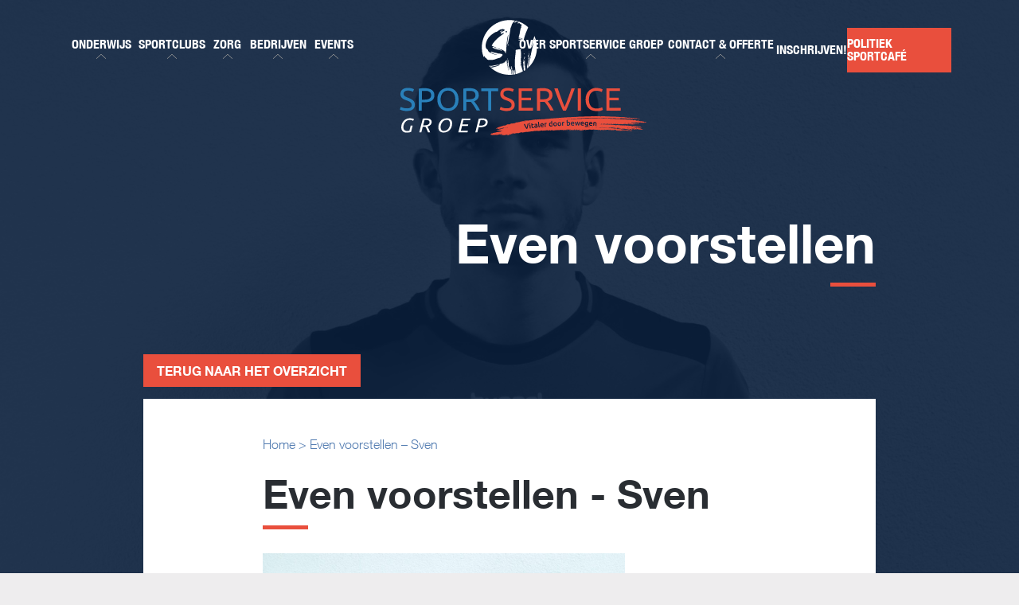

--- FILE ---
content_type: text/html; charset=UTF-8
request_url: https://www.sportservice-groep.nl/standaard/even-voorstellen-sven/
body_size: 120620
content:
<!DOCTYPE html>
<html lang="NL">
<head>
	
		<meta charset="UTF-8">
	<meta http-equiv="X-UA-Compatible" content="IE=edge">
	<meta name="viewport" content="width=device-width, initial-scale=1">
	<!--
	  ____  _                  _  ___        _     ____           _
	 / ___|| |_ __ _ _ __   __| |/ _ \ _   _| |_  |  _ \ ___  ___| | __ _ _ __ ___   ___
	 \___ \| __/ _` | '_ \ / _` | | | | | | | __| | |_) / _ \/ __| |/ _` | '_ ` _ \ / _ \
	  ___) | || (_| | | | | (_| | |_| | |_| | |_  |  _ <  __/ (__| | (_| | | | | | |  __/
	 |____/ \__\__,_|_| |_|\__,_|\___/ \__,_|\__| |_| \_\___|\___|_|\__,_|_| |_| |_|\___|
	
	 https://www.standoutreclame.nl
		
	 Kruisstraat 6
	 7731CR Ommen
	
	-->

	<title>Even voorstellen - Sven - Sportservice Groep</title>

	<meta name="theme-color" content="#ffffff">
	
	<meta name='robots' content='index, follow, max-image-preview:large, max-snippet:-1, max-video-preview:-1' />

	<!-- This site is optimized with the Yoast SEO plugin v26.8 - https://yoast.com/product/yoast-seo-wordpress/ -->
	<link rel="canonical" href="https://www.sportservice-groep.nl/standaard/even-voorstellen-sven/" />
	<meta property="og:locale" content="nl_NL" />
	<meta property="og:type" content="article" />
	<meta property="og:title" content="Even voorstellen - Sven - Sportservice Groep" />
	<meta property="og:url" content="https://www.sportservice-groep.nl/standaard/even-voorstellen-sven/" />
	<meta property="og:site_name" content="Sportservice Groep" />
	<meta property="article:published_time" content="2020-11-23T11:09:37+00:00" />
	<meta name="author" content="Gert Swankhuisen" />
	<meta name="twitter:card" content="summary_large_image" />
	<meta name="twitter:label1" content="Geschreven door" />
	<meta name="twitter:data1" content="Gert Swankhuisen" />
	<script type="application/ld+json" class="yoast-schema-graph">{"@context":"https://schema.org","@graph":[{"@type":"Article","@id":"https://www.sportservice-groep.nl/standaard/even-voorstellen-sven/#article","isPartOf":{"@id":"https://www.sportservice-groep.nl/standaard/even-voorstellen-sven/"},"author":{"name":"Gert Swankhuisen","@id":"https://www.sportservice-groep.nl/#/schema/person/5d7f8f698d9356a47bd26f4b06af8e73"},"headline":"Even voorstellen &#8211; Sven","datePublished":"2020-11-23T11:09:37+00:00","mainEntityOfPage":{"@id":"https://www.sportservice-groep.nl/standaard/even-voorstellen-sven/"},"wordCount":4,"publisher":{"@id":"https://www.sportservice-groep.nl/#organization"},"articleSection":["Standaard"],"inLanguage":"nl-NL"},{"@type":"WebPage","@id":"https://www.sportservice-groep.nl/standaard/even-voorstellen-sven/","url":"https://www.sportservice-groep.nl/standaard/even-voorstellen-sven/","name":"Even voorstellen - Sven - Sportservice Groep","isPartOf":{"@id":"https://www.sportservice-groep.nl/#website"},"datePublished":"2020-11-23T11:09:37+00:00","breadcrumb":{"@id":"https://www.sportservice-groep.nl/standaard/even-voorstellen-sven/#breadcrumb"},"inLanguage":"nl-NL","potentialAction":[{"@type":"ReadAction","target":["https://www.sportservice-groep.nl/standaard/even-voorstellen-sven/"]}]},{"@type":"BreadcrumbList","@id":"https://www.sportservice-groep.nl/standaard/even-voorstellen-sven/#breadcrumb","itemListElement":[{"@type":"ListItem","position":1,"name":"Home","item":"https://www.sportservice-groep.nl/"},{"@type":"ListItem","position":2,"name":"Even voorstellen &#8211; Sven"}]},{"@type":"WebSite","@id":"https://www.sportservice-groep.nl/#website","url":"https://www.sportservice-groep.nl/","name":"Sportservice Groep","description":"Vitaler door bewegen!","publisher":{"@id":"https://www.sportservice-groep.nl/#organization"},"potentialAction":[{"@type":"SearchAction","target":{"@type":"EntryPoint","urlTemplate":"https://www.sportservice-groep.nl/?s={search_term_string}"},"query-input":{"@type":"PropertyValueSpecification","valueRequired":true,"valueName":"search_term_string"}}],"inLanguage":"nl-NL"},{"@type":"Organization","@id":"https://www.sportservice-groep.nl/#organization","name":"Sportservice Groep","url":"https://www.sportservice-groep.nl/","logo":{"@type":"ImageObject","inLanguage":"nl-NL","@id":"https://www.sportservice-groep.nl/#/schema/logo/image/","url":"https://www.sportservice-groep.nl/wp-content/uploads/2019/07/Logo-kleur.png","contentUrl":"https://www.sportservice-groep.nl/wp-content/uploads/2019/07/Logo-kleur.png","width":1024,"height":472,"caption":"Sportservice Groep"},"image":{"@id":"https://www.sportservice-groep.nl/#/schema/logo/image/"}},{"@type":"Person","@id":"https://www.sportservice-groep.nl/#/schema/person/5d7f8f698d9356a47bd26f4b06af8e73","name":"Gert Swankhuisen"}]}</script>
	<!-- / Yoast SEO plugin. -->


<link rel='dns-prefetch' href='//www.google.com' />
<link rel='dns-prefetch' href='//maps.googleapis.com' />
<link rel='dns-prefetch' href='//maxcdn.bootstrapcdn.com' />
<link href='//hb.wpmucdn.com' rel='preconnect' />
<link rel="alternate" title="oEmbed (JSON)" type="application/json+oembed" href="https://www.sportservice-groep.nl/wp-json/oembed/1.0/embed?url=https%3A%2F%2Fwww.sportservice-groep.nl%2Fstandaard%2Feven-voorstellen-sven%2F" />
<link rel="alternate" title="oEmbed (XML)" type="text/xml+oembed" href="https://www.sportservice-groep.nl/wp-json/oembed/1.0/embed?url=https%3A%2F%2Fwww.sportservice-groep.nl%2Fstandaard%2Feven-voorstellen-sven%2F&#038;format=xml" />
<style id='wp-img-auto-sizes-contain-inline-css' type='text/css'>
img:is([sizes=auto i],[sizes^="auto," i]){contain-intrinsic-size:3000px 1500px}
/*# sourceURL=wp-img-auto-sizes-contain-inline-css */
</style>
<link rel='stylesheet' id='sbi_styles-css' href='https://www.sportservice-groep.nl/wp-content/plugins/instagram-feed/css/sbi-styles.min.css?ver=6.10.0' type='text/css' media='all' />
<style id='classic-theme-styles-inline-css' type='text/css'>
/*! This file is auto-generated */
.wp-block-button__link{color:#fff;background-color:#32373c;border-radius:9999px;box-shadow:none;text-decoration:none;padding:calc(.667em + 2px) calc(1.333em + 2px);font-size:1.125em}.wp-block-file__button{background:#32373c;color:#fff;text-decoration:none}
/*# sourceURL=/wp-includes/css/classic-themes.min.css */
</style>
<link rel='stylesheet' id='cff-css' href='https://www.sportservice-groep.nl/wp-content/plugins/custom-facebook-feed/assets/css/cff-style.min.css?ver=4.3.4' type='text/css' media='all' />
<link rel='stylesheet' id='sb-font-awesome-css' href='https://maxcdn.bootstrapcdn.com/font-awesome/4.7.0/css/font-awesome.min.css?ver=6.9' type='text/css' media='all' />
<link rel='stylesheet' id='theme.style.min-css' href='https://www.sportservice-groep.nl/wp-content/themes/sportservicegroep/dist/css.css?ver=1.01' type='text/css' media='' />
<script type="text/javascript" src="https://www.sportservice-groep.nl/wp-includes/js/jquery/jquery.min.js?ver=3.7.1" id="jquery-core-js"></script>
<script type="text/javascript" src="https://www.sportservice-groep.nl/wp-includes/js/jquery/jquery-migrate.min.js?ver=3.4.1" id="jquery-migrate-js"></script>
<link rel="https://api.w.org/" href="https://www.sportservice-groep.nl/wp-json/" /><link rel="alternate" title="JSON" type="application/json" href="https://www.sportservice-groep.nl/wp-json/wp/v2/posts/2849" /><link rel="EditURI" type="application/rsd+xml" title="RSD" href="https://www.sportservice-groep.nl/xmlrpc.php?rsd" />
<meta name="generator" content="WordPress 6.9" />
<link rel='shortlink' href='https://www.sportservice-groep.nl/?p=2849' />
<link rel="icon" href="https://www.sportservice-groep.nl/wp-content/uploads/2019/07/cropped-Group-2-32x32.png" sizes="32x32" />
<link rel="icon" href="https://www.sportservice-groep.nl/wp-content/uploads/2019/07/cropped-Group-2-192x192.png" sizes="192x192" />
<link rel="apple-touch-icon" href="https://www.sportservice-groep.nl/wp-content/uploads/2019/07/cropped-Group-2-180x180.png" />
<meta name="msapplication-TileImage" content="https://www.sportservice-groep.nl/wp-content/uploads/2019/07/cropped-Group-2-270x270.png" />
	<!-- Global site tag (gtag.js) - Google Analytics -->
<script async src="https://www.googletagmanager.com/gtag/js?id=UA-162537941-1"></script>
<script>
  window.dataLayer = window.dataLayer || [];
  function gtag(){dataLayer.push(arguments);}
  gtag('js', new Date());

  gtag('config', 'UA-162537941-1');
</script>

<style id='global-styles-inline-css' type='text/css'>
:root{--wp--preset--aspect-ratio--square: 1;--wp--preset--aspect-ratio--4-3: 4/3;--wp--preset--aspect-ratio--3-4: 3/4;--wp--preset--aspect-ratio--3-2: 3/2;--wp--preset--aspect-ratio--2-3: 2/3;--wp--preset--aspect-ratio--16-9: 16/9;--wp--preset--aspect-ratio--9-16: 9/16;--wp--preset--color--black: #000000;--wp--preset--color--cyan-bluish-gray: #abb8c3;--wp--preset--color--white: #ffffff;--wp--preset--color--pale-pink: #f78da7;--wp--preset--color--vivid-red: #cf2e2e;--wp--preset--color--luminous-vivid-orange: #ff6900;--wp--preset--color--luminous-vivid-amber: #fcb900;--wp--preset--color--light-green-cyan: #7bdcb5;--wp--preset--color--vivid-green-cyan: #00d084;--wp--preset--color--pale-cyan-blue: #8ed1fc;--wp--preset--color--vivid-cyan-blue: #0693e3;--wp--preset--color--vivid-purple: #9b51e0;--wp--preset--gradient--vivid-cyan-blue-to-vivid-purple: linear-gradient(135deg,rgb(6,147,227) 0%,rgb(155,81,224) 100%);--wp--preset--gradient--light-green-cyan-to-vivid-green-cyan: linear-gradient(135deg,rgb(122,220,180) 0%,rgb(0,208,130) 100%);--wp--preset--gradient--luminous-vivid-amber-to-luminous-vivid-orange: linear-gradient(135deg,rgb(252,185,0) 0%,rgb(255,105,0) 100%);--wp--preset--gradient--luminous-vivid-orange-to-vivid-red: linear-gradient(135deg,rgb(255,105,0) 0%,rgb(207,46,46) 100%);--wp--preset--gradient--very-light-gray-to-cyan-bluish-gray: linear-gradient(135deg,rgb(238,238,238) 0%,rgb(169,184,195) 100%);--wp--preset--gradient--cool-to-warm-spectrum: linear-gradient(135deg,rgb(74,234,220) 0%,rgb(151,120,209) 20%,rgb(207,42,186) 40%,rgb(238,44,130) 60%,rgb(251,105,98) 80%,rgb(254,248,76) 100%);--wp--preset--gradient--blush-light-purple: linear-gradient(135deg,rgb(255,206,236) 0%,rgb(152,150,240) 100%);--wp--preset--gradient--blush-bordeaux: linear-gradient(135deg,rgb(254,205,165) 0%,rgb(254,45,45) 50%,rgb(107,0,62) 100%);--wp--preset--gradient--luminous-dusk: linear-gradient(135deg,rgb(255,203,112) 0%,rgb(199,81,192) 50%,rgb(65,88,208) 100%);--wp--preset--gradient--pale-ocean: linear-gradient(135deg,rgb(255,245,203) 0%,rgb(182,227,212) 50%,rgb(51,167,181) 100%);--wp--preset--gradient--electric-grass: linear-gradient(135deg,rgb(202,248,128) 0%,rgb(113,206,126) 100%);--wp--preset--gradient--midnight: linear-gradient(135deg,rgb(2,3,129) 0%,rgb(40,116,252) 100%);--wp--preset--font-size--small: 13px;--wp--preset--font-size--medium: 20px;--wp--preset--font-size--large: 36px;--wp--preset--font-size--x-large: 42px;--wp--preset--spacing--20: 0.44rem;--wp--preset--spacing--30: 0.67rem;--wp--preset--spacing--40: 1rem;--wp--preset--spacing--50: 1.5rem;--wp--preset--spacing--60: 2.25rem;--wp--preset--spacing--70: 3.38rem;--wp--preset--spacing--80: 5.06rem;--wp--preset--shadow--natural: 6px 6px 9px rgba(0, 0, 0, 0.2);--wp--preset--shadow--deep: 12px 12px 50px rgba(0, 0, 0, 0.4);--wp--preset--shadow--sharp: 6px 6px 0px rgba(0, 0, 0, 0.2);--wp--preset--shadow--outlined: 6px 6px 0px -3px rgb(255, 255, 255), 6px 6px rgb(0, 0, 0);--wp--preset--shadow--crisp: 6px 6px 0px rgb(0, 0, 0);}:where(.is-layout-flex){gap: 0.5em;}:where(.is-layout-grid){gap: 0.5em;}body .is-layout-flex{display: flex;}.is-layout-flex{flex-wrap: wrap;align-items: center;}.is-layout-flex > :is(*, div){margin: 0;}body .is-layout-grid{display: grid;}.is-layout-grid > :is(*, div){margin: 0;}:where(.wp-block-columns.is-layout-flex){gap: 2em;}:where(.wp-block-columns.is-layout-grid){gap: 2em;}:where(.wp-block-post-template.is-layout-flex){gap: 1.25em;}:where(.wp-block-post-template.is-layout-grid){gap: 1.25em;}.has-black-color{color: var(--wp--preset--color--black) !important;}.has-cyan-bluish-gray-color{color: var(--wp--preset--color--cyan-bluish-gray) !important;}.has-white-color{color: var(--wp--preset--color--white) !important;}.has-pale-pink-color{color: var(--wp--preset--color--pale-pink) !important;}.has-vivid-red-color{color: var(--wp--preset--color--vivid-red) !important;}.has-luminous-vivid-orange-color{color: var(--wp--preset--color--luminous-vivid-orange) !important;}.has-luminous-vivid-amber-color{color: var(--wp--preset--color--luminous-vivid-amber) !important;}.has-light-green-cyan-color{color: var(--wp--preset--color--light-green-cyan) !important;}.has-vivid-green-cyan-color{color: var(--wp--preset--color--vivid-green-cyan) !important;}.has-pale-cyan-blue-color{color: var(--wp--preset--color--pale-cyan-blue) !important;}.has-vivid-cyan-blue-color{color: var(--wp--preset--color--vivid-cyan-blue) !important;}.has-vivid-purple-color{color: var(--wp--preset--color--vivid-purple) !important;}.has-black-background-color{background-color: var(--wp--preset--color--black) !important;}.has-cyan-bluish-gray-background-color{background-color: var(--wp--preset--color--cyan-bluish-gray) !important;}.has-white-background-color{background-color: var(--wp--preset--color--white) !important;}.has-pale-pink-background-color{background-color: var(--wp--preset--color--pale-pink) !important;}.has-vivid-red-background-color{background-color: var(--wp--preset--color--vivid-red) !important;}.has-luminous-vivid-orange-background-color{background-color: var(--wp--preset--color--luminous-vivid-orange) !important;}.has-luminous-vivid-amber-background-color{background-color: var(--wp--preset--color--luminous-vivid-amber) !important;}.has-light-green-cyan-background-color{background-color: var(--wp--preset--color--light-green-cyan) !important;}.has-vivid-green-cyan-background-color{background-color: var(--wp--preset--color--vivid-green-cyan) !important;}.has-pale-cyan-blue-background-color{background-color: var(--wp--preset--color--pale-cyan-blue) !important;}.has-vivid-cyan-blue-background-color{background-color: var(--wp--preset--color--vivid-cyan-blue) !important;}.has-vivid-purple-background-color{background-color: var(--wp--preset--color--vivid-purple) !important;}.has-black-border-color{border-color: var(--wp--preset--color--black) !important;}.has-cyan-bluish-gray-border-color{border-color: var(--wp--preset--color--cyan-bluish-gray) !important;}.has-white-border-color{border-color: var(--wp--preset--color--white) !important;}.has-pale-pink-border-color{border-color: var(--wp--preset--color--pale-pink) !important;}.has-vivid-red-border-color{border-color: var(--wp--preset--color--vivid-red) !important;}.has-luminous-vivid-orange-border-color{border-color: var(--wp--preset--color--luminous-vivid-orange) !important;}.has-luminous-vivid-amber-border-color{border-color: var(--wp--preset--color--luminous-vivid-amber) !important;}.has-light-green-cyan-border-color{border-color: var(--wp--preset--color--light-green-cyan) !important;}.has-vivid-green-cyan-border-color{border-color: var(--wp--preset--color--vivid-green-cyan) !important;}.has-pale-cyan-blue-border-color{border-color: var(--wp--preset--color--pale-cyan-blue) !important;}.has-vivid-cyan-blue-border-color{border-color: var(--wp--preset--color--vivid-cyan-blue) !important;}.has-vivid-purple-border-color{border-color: var(--wp--preset--color--vivid-purple) !important;}.has-vivid-cyan-blue-to-vivid-purple-gradient-background{background: var(--wp--preset--gradient--vivid-cyan-blue-to-vivid-purple) !important;}.has-light-green-cyan-to-vivid-green-cyan-gradient-background{background: var(--wp--preset--gradient--light-green-cyan-to-vivid-green-cyan) !important;}.has-luminous-vivid-amber-to-luminous-vivid-orange-gradient-background{background: var(--wp--preset--gradient--luminous-vivid-amber-to-luminous-vivid-orange) !important;}.has-luminous-vivid-orange-to-vivid-red-gradient-background{background: var(--wp--preset--gradient--luminous-vivid-orange-to-vivid-red) !important;}.has-very-light-gray-to-cyan-bluish-gray-gradient-background{background: var(--wp--preset--gradient--very-light-gray-to-cyan-bluish-gray) !important;}.has-cool-to-warm-spectrum-gradient-background{background: var(--wp--preset--gradient--cool-to-warm-spectrum) !important;}.has-blush-light-purple-gradient-background{background: var(--wp--preset--gradient--blush-light-purple) !important;}.has-blush-bordeaux-gradient-background{background: var(--wp--preset--gradient--blush-bordeaux) !important;}.has-luminous-dusk-gradient-background{background: var(--wp--preset--gradient--luminous-dusk) !important;}.has-pale-ocean-gradient-background{background: var(--wp--preset--gradient--pale-ocean) !important;}.has-electric-grass-gradient-background{background: var(--wp--preset--gradient--electric-grass) !important;}.has-midnight-gradient-background{background: var(--wp--preset--gradient--midnight) !important;}.has-small-font-size{font-size: var(--wp--preset--font-size--small) !important;}.has-medium-font-size{font-size: var(--wp--preset--font-size--medium) !important;}.has-large-font-size{font-size: var(--wp--preset--font-size--large) !important;}.has-x-large-font-size{font-size: var(--wp--preset--font-size--x-large) !important;}
/*# sourceURL=global-styles-inline-css */
</style>
</head>
<body class="wp-singular post-template-default single single-post postid-2849 single-format-standard wp-theme-sportservicegroep preload">

<div id="mobile-navigation" class="menu-wrapper mobile">

	<div class="container">
		<div class="row" style="padding: 15px 0;">
			<div class="col-8">
				<a class="pl-0 logo_link text-left" href="https://www.sportservice-groep.nl">
					<img class="logo" src="https://www.sportservice-groep.nl/wp-content/themes/sportservicegroep/dist/images/icons/logo-mobile.svg"/>
				</a>
			</div>
			<div class="col-4 d-flex align-items-center">
				<div class="menu-toggle">
					<span class="icon-bar"></span>
					<span class="icon-bar"></span>
					<span class="icon-bar"></span>
				</div>
			</div>
		</div>
	</div>

	<nav>
		<ul id="menu-hoofdmenu" class="menu"><li id="menu-item-412" class="menu-item menu-item-type-post_type menu-item-object-page menu-item-has-children menu-item-412"><a href="https://www.sportservice-groep.nl/onderwijs/"><div class="tag"></div>Onderwijs</a>
<ul class="sub-menu">
	<li id="menu-item-710" class="menu-item menu-item-type-post_type menu-item-object-page menu-item-has-children menu-item-710"><a href="https://www.sportservice-groep.nl/onderwijs/primair-onderwijs/"><div class="tag"></div>Primair onderwijs</a>
	<ul class="sub-menu">
		<li id="menu-item-734" class="menu-item menu-item-type-post_type menu-item-object-page menu-item-734"><a href="https://www.sportservice-groep.nl/onderwijs/primair-onderwijs/gymextra/"><div class="tag"></div>GymExtra</a></li>
		<li id="menu-item-735" class="menu-item menu-item-type-post_type menu-item-object-page menu-item-735"><a href="https://www.sportservice-groep.nl/onderwijs/primair-onderwijs/special-heroes/"><div class="tag"></div>Pleinspelen &#038; TSO</a></li>
		<li id="menu-item-935" class="menu-item menu-item-type-post_type menu-item-object-page menu-item-935"><a href="https://www.sportservice-groep.nl/koningsspelen/"><div class="tag"></div>Koningsspelen</a></li>
		<li id="menu-item-948" class="menu-item menu-item-type-post_type menu-item-object-page menu-item-948"><a href="https://www.sportservice-groep.nl/schoolzwemmen/"><div class="tag"></div>Schoolzwemmen</a></li>
		<li id="menu-item-947" class="menu-item menu-item-type-post_type menu-item-object-page menu-item-947"><a href="https://www.sportservice-groep.nl/kek-kant-en-klaar-pakket/"><div class="tag"></div>KEK – Kant en Klaar pakket</a></li>
		<li id="menu-item-1139" class="menu-item menu-item-type-post_type menu-item-object-page menu-item-1139"><a href="https://www.sportservice-groep.nl/aanvullende-activiteiten/"><div class="tag"></div>Aanvullende activiteiten</a></li>
	</ul>
</li>
	<li id="menu-item-704" class="menu-item menu-item-type-post_type menu-item-object-page menu-item-704"><a href="https://www.sportservice-groep.nl/onderwijs/sportbso/"><div class="tag"></div>SportBSO</a></li>
	<li id="menu-item-707" class="menu-item menu-item-type-post_type menu-item-object-page menu-item-707"><a href="https://www.sportservice-groep.nl/onderwijs/voortgezet-onderwijs/"><div class="tag"></div>Voortgezet onderwijs</a></li>
</ul>
</li>
<li id="menu-item-413" class="menu-item menu-item-type-post_type menu-item-object-page menu-item-has-children menu-item-413"><a href="https://www.sportservice-groep.nl/sportclubs/"><div class="tag"></div>Sportclubs</a>
<ul class="sub-menu">
	<li id="menu-item-748" class="menu-item menu-item-type-post_type menu-item-object-page menu-item-748"><a href="https://www.sportservice-groep.nl/sportclubs/sportverenigingen/"><div class="tag"></div>Sportverenigingen</a></li>
	<li id="menu-item-6586" class="menu-item menu-item-type-post_type menu-item-object-page menu-item-6586"><a href="https://www.sportservice-groep.nl/sportinstuif/"><div class="tag"></div>Sportinstuif</a></li>
	<li id="menu-item-747" class="menu-item menu-item-type-post_type menu-item-object-page menu-item-747"><a href="https://www.sportservice-groep.nl/sportclubs/buurtsporthuis/"><div class="tag"></div>Buurtsporthuis</a></li>
</ul>
</li>
<li id="menu-item-414" class="menu-item menu-item-type-post_type menu-item-object-page menu-item-has-children menu-item-414"><a href="https://www.sportservice-groep.nl/voor-de-zorg/"><div class="tag"></div>Zorg</a>
<ul class="sub-menu">
	<li id="menu-item-6230" class="menu-item menu-item-type-post_type menu-item-object-page menu-item-has-children menu-item-6230"><a href="https://www.sportservice-groep.nl/ouderen/"><div class="tag"></div>Ouderen</a>
	<ul class="sub-menu">
		<li id="menu-item-6195" class="menu-item menu-item-type-post_type menu-item-object-page menu-item-6195"><a href="https://www.sportservice-groep.nl/ouderen-sport/"><div class="tag"></div>Ouderen Sport</a></li>
		<li id="menu-item-745" class="menu-item menu-item-type-post_type menu-item-object-page menu-item-745"><a href="https://www.sportservice-groep.nl/voor-de-zorg/langer-zelfstandig-thuis/"><div class="tag"></div>Langer zelfstandig thuis</a></li>
	</ul>
</li>
	<li id="menu-item-743" class="menu-item menu-item-type-post_type menu-item-object-page menu-item-743"><a href="https://www.sportservice-groep.nl/voor-de-zorg/bewegen-met-artrose/"><div class="tag"></div>Bewegen met artrose</a></li>
	<li id="menu-item-1117" class="menu-item menu-item-type-post_type menu-item-object-page menu-item-1117"><a href="https://www.sportservice-groep.nl/leefstylcoaching/"><div class="tag"></div>Leefstijlcoaching</a></li>
	<li id="menu-item-6511" class="menu-item menu-item-type-post_type menu-item-object-page menu-item-6511"><a href="https://www.sportservice-groep.nl/gecombineerde-leefstijl-interventie/"><div class="tag"></div>Gecombineerde Leefstijl Interventie</a></li>
</ul>
</li>
<li id="menu-item-416" class="menu-item menu-item-type-post_type menu-item-object-page menu-item-has-children menu-item-416"><a href="https://www.sportservice-groep.nl/bedrijven/"><div class="tag"></div>Bedrijven</a>
<ul class="sub-menu">
	<li id="menu-item-650" class="menu-item menu-item-type-post_type menu-item-object-page menu-item-650"><a href="https://www.sportservice-groep.nl/bedrijven/gezonde-duurzame-medewerker/"><div class="tag"></div>Gezonde / duurzaam inzetbare medewerker</a></li>
	<li id="menu-item-1118" class="menu-item menu-item-type-post_type menu-item-object-page menu-item-1118"><a href="https://www.sportservice-groep.nl/leefstylcoaching/"><div class="tag"></div>Leefstijlcoaching</a></li>
</ul>
</li>
<li id="menu-item-751" class="menu-item menu-item-type-post_type_archive menu-item-object-activity menu-item-has-children menu-item-751"><a href="https://www.sportservice-groep.nl/events/"><div class="tag"></div>Events</a>
<ul class="sub-menu">
	<li id="menu-item-1138" class="menu-item menu-item-type-post_type menu-item-object-page menu-item-1138"><a href="https://www.sportservice-groep.nl/beweegfeestje/"><div class="tag"></div>Beweegfeestje</a></li>
	<li id="menu-item-1148" class="menu-item menu-item-type-post_type menu-item-object-page menu-item-has-children menu-item-1148"><a href="https://www.sportservice-groep.nl/dion-triathlon/"><div class="tag"></div>DION triathlon</a>
	<ul class="sub-menu">
		<li id="menu-item-958" class="menu-item menu-item-type-post_type menu-item-object-page menu-item-958"><a href="https://www.sportservice-groep.nl/triathlon-trainingen/"><div class="tag"></div>Triathlon trainingen</a></li>
	</ul>
</li>
	<li id="menu-item-7719" class="menu-item menu-item-type-post_type menu-item-object-page menu-item-7719"><a href="https://www.sportservice-groep.nl/maatschappelijke-dienst-tijd/"><div class="tag"></div>Maatschappelijke Dienst Tijd</a></li>
</ul>
</li>
<li id="menu-item-420" class="menu-item menu-item-type-post_type menu-item-object-page menu-item-has-children menu-item-420"><a href="https://www.sportservice-groep.nl/over-sportservice-groep/"><div class="tag"></div>Over Sportservice Groep</a>
<ul class="sub-menu">
	<li id="menu-item-723" class="menu-item menu-item-type-post_type menu-item-object-page menu-item-723"><a href="https://www.sportservice-groep.nl/over-sportservice-groep/wie-zijn-wij/"><div class="tag"></div>Wie zijn wij</a></li>
	<li id="menu-item-1295" class="menu-item menu-item-type-post_type menu-item-object-page menu-item-1295"><a href="https://www.sportservice-groep.nl/missie-en-visie/"><div class="tag"></div>Missie en visie</a></li>
	<li id="menu-item-693" class="menu-item menu-item-type-post_type menu-item-object-page menu-item-693"><a href="https://www.sportservice-groep.nl/over-sportservice-groep/ons-team/"><div class="tag"></div>Ons team</a></li>
	<li id="menu-item-1084" class="menu-item menu-item-type-post_type menu-item-object-page menu-item-1084"><a href="https://www.sportservice-groep.nl/werken-bij/"><div class="tag"></div>Werken bij</a></li>
	<li id="menu-item-429" class="menu-item menu-item-type-post_type menu-item-object-page current_page_parent menu-item-429"><a href="https://www.sportservice-groep.nl/nieuws/"><div class="tag"></div>Nieuws</a></li>
</ul>
</li>
<li id="menu-item-430" class="menu-item menu-item-type-post_type menu-item-object-page menu-item-has-children menu-item-430"><a href="https://www.sportservice-groep.nl/contact/"><div class="tag"></div>Contact &#038; offerte</a>
<ul class="sub-menu">
	<li id="menu-item-7448" class="menu-item menu-item-type-post_type menu-item-object-page menu-item-7448"><a href="https://www.sportservice-groep.nl/neem-contact-op/"><div class="tag"></div>Neem contact op</a></li>
	<li id="menu-item-7151" class="menu-item menu-item-type-post_type menu-item-object-page menu-item-7151"><a href="https://www.sportservice-groep.nl/aanvragen-offerte/"><div class="tag"></div>Aanvragen offerte</a></li>
</ul>
</li>
<li id="menu-item-752" class="menu-item menu-item-type-post_type_archive menu-item-object-activity menu-item-752"><a href="https://www.sportservice-groep.nl/events/"><div class="tag"></div>Inschrijven!</a></li>
<li id="menu-item-7956" class="menu-item menu-item-type-post_type menu-item-object-page menu-item-7956"><a href="https://www.sportservice-groep.nl/politieksportcafe/"><div class="tag"></div>Politiek Sportcafé</a></li>
</ul>	</nav>
	
	<div class="background menu-toggle"></div>
</div>

<header>
	<section class="menu fixed">
	<a class="d-none d-xl-block" href="https://www.sportservice-groep.nl">
		<svg class="logo" width="317" height="146">
    <g fill="none" fill-rule="evenodd">
        <path class="title sport" fill="#2980BA" fill-rule="nonzero"
              d="M9.04921191 111.132166c4.10823119 0 6.10683009-1.384997 6.10683009-4.210391 0-.830999-.1665499-1.606597-.5551663-2.215996-.3886165-.609398-.8327496-1.107997-1.4989493-1.551196-.610683-.443199-1.3323993-.830999-2.1096322-1.163398-.7772329-.332399-1.60998247-.664799-2.49824867-.941798-.99929947-.332399-1.99859895-.720198-2.88686514-1.1633975-.8882662-.4431991-1.72101577-.941798-2.38721542-1.5511967-.66619965-.6093988-1.22136602-1.3295972-1.60998248-2.1605955-.38861647-.8309982-.61068301-1.8281961-.61068301-2.9915937 0-2.4375948.83274956-4.3211909 2.49824868-5.706188 1.66549913-1.384997 3.94168126-2.0497956 6.88406304-2.0497956 1.6654991 0 3.219965.1661996 4.6078809.5539988 1.387916.3877992 2.3872154.7755984 3.0534151 1.1633975l-1.2768827 3.1577934c-.5551664-.3323993-1.3879159-.6647986-2.4982487-1.0525978-1.1103327-.3323993-2.3872154-.4985989-3.8861646-.4985989-.77723292 0-1.44343257.0553998-2.10963222.2215995-.66619965.1661996-1.22136602.3877992-1.66549912.7201985-.49964974.3323993-.8882662.7201985-1.16584939 1.2187974-.27758318.498599-.4441331 1.0525978-.4441331 1.7727963 0 .7755983.16654992 1.3849971.4441331 1.883596.27758319.4985989.72171629.941798 1.22136603 1.3295972.55516637.3877992 1.16584938.7201985 1.88756567 1.0525978.72171629.3323993 1.49894923.6647986 2.33169873.941798 1.2213661.4985989 2.3316988.941798 3.3309983 1.440397.9992995.4985989 1.8875657 1.0525973 2.609282 1.7173963.7217162.664799 1.3323993 1.440397 1.7210157 2.382195.3886165.941798.610683 2.049796.610683 3.379393 0 2.437595-.8882662 4.321191-2.6647986 5.650788-1.7765324 1.329597-4.3302977 1.994396-7.55026267 1.994396-1.11033275 0-2.10963222-.0554-3.05341506-.2216-.94378283-.166199-1.7765324-.332399-2.49824868-.498599-.72171629-.221599-1.3323993-.443199-1.88756568-.664798-.49964973-.2216-.94378283-.443199-1.22136602-.609399l1.16584938-3.213193c.61068302.332399 1.55446585.720198 2.83134852 1.163397 1.38791593.498599 2.94238178.720199 4.77443082.720199zM31.4224168 85.7590193c3.9416813 0 6.9395797.7201984 9.0492119 2.2159953 2.1096322 1.4957968 3.1644484 3.7117922 3.1644484 6.647986 0 1.6065966-.2775832 2.9915937-.8882662 4.0995913-.5551664 1.1633976-1.387916 2.0497961-2.4982487 2.7699941-1.1103328.720199-2.3872154 1.218798-3.9971979 1.551197-1.5544659.332399-3.3309983.498599-5.2740806.498599H27.869352v10.359778h-3.8861646V86.4238179c1.1103327-.2769995 2.3316988-.4431991 3.6640981-.5539989 1.3879159-.1107997 2.6647986-.1107997 3.7751313-.1107997zm.3330998 3.3793928c-1.6654991 0-2.9423817.0553999-3.8306479.1107998v10.9137771h2.9423817c1.3323993 0 2.5537654-.1108 3.6085815-.2769995 1.0548161-.1661997 1.9985989-.4431991 2.7203152-.8863981.7217163-.4431991 1.3323993-.9971979 1.7210158-1.7173964.3886164-.7201985.610683-1.6619965.610683-2.7699942 0-1.0525978-.2220666-1.9389959-.610683-2.6591944-.4441331-.7201985-.9992995-1.2741973-1.6654992-1.6619965-.7217162-.3877992-1.5544658-.7201985-2.4982486-.8863981-.9437829-.0553999-1.9430824-.1661997-2.9978985-.1661997zM47.3556918 99.9413894c0-2.382195.3330998-4.4873906 1.0548161-6.3155867.7217163-1.8281962 1.6654991-3.323993 2.8868651-4.5427904 1.2213661-1.2187975 2.6647986-2.1605955 4.2747811-2.7699942 1.6099825-.6093987 3.3309983-.941798 5.1630473-.941798 1.7765324 0 3.4975482.3323993 5.1075306.941798 1.6099825.6093987 2.9978985 1.5511967 4.2192645 2.7699942 1.221366 1.2187974 2.1651489 2.7145942 2.8868651 4.5427904.7217163 1.8281961 1.0548162 3.9333917 1.0548162 6.3155867 0 2.3821946-.3330999 4.4873906-1.0548162 6.3155866-.7217162 1.828196-1.6654991 3.323993-2.8868651 4.54279-1.221366 1.218798-2.609282 2.160596-4.2192645 2.769995-1.6099824.609398-3.2754816.941798-5.1075306.941798-1.832049 0-3.5530648-.3324-5.1630473-.941798-1.6099825-.609399-3.053415-1.551197-4.2747811-2.769995-1.221366-1.218797-2.1651488-2.714594-2.8868651-4.54279-.6661997-1.828196-1.0548161-3.933392-1.0548161-6.3155866zm4.1637478 0c0 1.7173966.2220665 3.2131936.6661996 4.5981906.4441331 1.384997 1.0548161 2.548394 1.8320491 3.545592.7772329.941798 1.7765324 1.717397 2.8868651 2.215996 1.1658494.498598 2.4427321.775598 3.830648.775598 1.4434326 0 2.7203152-.277 3.830648-.775598 1.1103327-.498599 2.1096322-1.274198 2.8868651-2.215996.777233-.941798 1.387916-2.160595 1.8320491-3.545592.4441331-1.384997.6661996-2.936194.6661996-4.5981906 0-1.6619965-.2220665-3.2131933-.6661996-4.5981903-.4441331-1.3849971-1.0548161-2.5483947-1.8320491-3.5455926-.7772329-.941798-1.7765324-1.7173963-2.8868651-2.2159953-1.1103328-.4985989-2.3872154-.7755984-3.830648-.7755984s-2.7203152.2769995-3.830648.7755984c-1.1658494.498599-2.1096322 1.2741973-2.8868651 2.2159953-.777233.9417981-1.387916 2.1605955-1.8320491 3.5455926-.4996497 1.384997-.6661996 2.8807939-.6661996 4.5981903zM93.5455342 102.212785c.4441331.553998.9992994 1.218797 1.6099824 2.105195.6661997.886398 1.3323993 1.828196 2.0541156 2.880794.7217163 1.052598 1.387916 2.160596 2.0541156 3.323993.6661997 1.163398 1.2768822 2.271395 1.7765322 3.323993h-4.2747809c-.5551664-.997198-1.1103327-2.049796-1.7765324-3.102393-.610683-1.052598-1.2768826-2.049796-1.8875656-2.991594-.6661997-.941798-1.2768827-1.828196-1.8875657-2.659194-.610683-.830999-1.221366-1.551197-1.7210158-2.160596-.3330998 0-.7217163.0554-1.0548161.0554H83.8301226v10.913777H79.943958V86.4238179c1.1103327-.2769995 2.3316987-.4431991 3.664098-.5539989 1.3323993-.1107997 2.609282-.1661996 3.7196148-.1661996 3.9416812 0 6.9395796.7201985 8.9936952 2.2159953 2.0541156 1.4957969 3.1089317 3.6563923 3.1089317 6.5925861 0 1.8281962-.4996497 3.4347928-1.4989492 4.76439-1.0548161 1.3295972-2.4982487 2.3267952-4.3858143 2.9361942zm-5.9402803-13.0743729c-1.6654991 0-2.9423817.0553999-3.8306479.1107998v10.4705779h2.7758318c1.3323993 0 2.5537654-.0553998 3.6085815-.2215995 1.0548161-.1107998 1.9985989-.3877992 2.7203152-.7755984.7217163-.3877991 1.3323993-.8863981 1.7210158-1.6065966.3886164-.6647986.610683-1.6065966.610683-2.7145942 0-1.0525978-.2220666-1.938996-.610683-2.6037946-.3886165-.7201984-.9437829-1.2187974-1.6099825-1.6619965-.6661997-.3877991-1.4989492-.6647986-2.4427321-.8309982-.8882662-.0553999-1.8875656-.1661997-2.9423818-.1661997zM123.857618 86.0360187v3.3793929h-8.771629V113.90216h-3.886164V89.4154116h-8.771629v-3.3793929z"/>
        <path class="title service" fill="#E94F3D" fill-rule="nonzero"
              d="M134.461296 111.132166c4.108231 0 6.10683-1.384997 6.10683-4.210391 0-.830999-.16655-1.606597-.555166-2.215996-.388617-.609398-.83275-1.107997-1.498949-1.551196-.610684-.443199-1.3324-.830999-2.109633-1.163398-.777233-.332399-1.609982-.664799-2.498248-.941798-.9993-.332399-1.998599-.720198-2.886866-1.1633975-.888266-.4431991-1.721015-.941798-2.387215-1.5511967-.6662-.6093988-1.221366-1.3295972-1.609982-2.1605955-.388617-.8309982-.610683-1.8281961-.610683-2.9915937 0-2.4375948.832749-4.3211909 2.498248-5.706188 1.665499-1.384997 3.941681-2.0497956 6.884063-2.0497956 1.665499 0 3.219965.1661996 4.607881.5539988 1.387916.3877992 2.387216.7755984 3.053415 1.1633975l-1.276882 3.1577934c-.555167-.3323993-1.387916-.6647986-2.498249-1.0525978-1.110333-.3323993-2.387216-.4985989-3.886165-.4985989-.777233 0-1.443432.0553998-2.109632.2215995-.6662.1661996-1.221366.3877992-1.665499.7201985-.49965.3323993-.888266.7201985-1.165849 1.2187974-.277584.498599-.444134 1.0525978-.444134 1.7727963 0 .7755983.16655 1.3849971.444134 1.883596.277583.4985989.721716.941798 1.221366 1.3295972.555166.3877992 1.165849.7201985 1.887565 1.0525978.721717.3323993 1.498949.6647986 2.331699.941798 1.221366.4985989 2.331699.941798 3.330998 1.440397.9993.4985989 1.887566 1.0525973 2.609282 1.7173963.721717.664799 1.3324 1.440397 1.721016 2.382195.388616.941798.610683 2.049796.610683 3.379393 0 2.437595-.888266 4.321191-2.664799 5.650788-1.776532 1.329597-4.330297 1.994396-7.550262 1.994396-1.110333 0-2.109633-.0554-3.053415-.2216-.943783-.166199-1.776533-.332399-2.498249-.498599-.721716-.221599-1.332399-.443199-1.887566-.664798-.499649-.2216-.943783-.443199-1.221366-.609399l1.16585-3.213193c.610683.332399 1.554465.720198 2.831348 1.163397 1.443433.498599 2.942382.720199 4.774431.720199zM149.450788 113.90216V86.0360187h17.043608v3.323993h-13.157443v8.3099825h11.71401v3.2685928h-11.71401v9.63958h14.156742v3.323993h-18.042907zM186.091769 102.212785c.444133.553998.999299 1.218797 1.609982 2.105195.6662.886398 1.3324 1.828196 2.054116 2.880794s1.387916 2.160596 2.054115 3.323993c.6662 1.163398 1.276883 2.271395 1.776533 3.323993h-4.274781c-.555167-.997198-1.110333-2.049796-1.776533-3.102393-.610683-1.052598-1.276882-2.049796-1.887565-2.991594-.6662-.941798-1.276883-1.828196-1.887566-2.659194-.610683-.830999-1.221366-1.551197-1.721016-2.160596-.3331 0-.721716.0554-1.054816.0554h-4.607881v10.913777h-3.886164V86.4238179c1.110332-.2769995 2.331698-.4431991 3.664098-.5539989 1.332399-.1107997 2.609282-.1661996 3.719614-.1661996 3.941682 0 6.93958.7201985 8.993696 2.2159953 2.054115 1.4957969 3.108931 3.6563923 3.108931 6.5925861 0 1.8281962-.499649 3.4347928-1.443432 4.76439-1.054816 1.3295972-2.498249 2.3267952-4.441331 2.9361942zm-5.884764-13.0743729c-1.665499 0-2.942382.0553999-3.830648.1107998v10.4705779h2.775832c1.332399 0 2.553765-.0553998 3.608582-.2215995 1.054816-.1107998 1.998599-.3877992 2.720315-.7755984.721716-.3877991 1.332399-.8863981 1.721016-1.6065966.388616-.6647986.610683-1.6065966.610683-2.7145942 0-1.0525978-.222067-1.938996-.610683-2.6037946-.388617-.7201984-.943783-1.2187974-1.609983-1.6619965-.6662-.3877991-1.498949-.6647986-2.442732-.8309982-.943783-.0553999-1.887566-.1661997-2.942382-.1661997zM219.956918 86.0360187c-.9993 2.9361938-1.998599 5.6507881-2.942382 8.1991827-.943783 2.4929947-1.832049 4.8751897-2.720315 7.1465846-.888267 2.271396-1.776533 4.431991-2.664799 6.481787-.888266 2.049795-1.776532 4.099591-2.664799 6.093987h-3.664098c-.888266-1.994396-1.832049-4.044192-2.664798-6.093987-.888266-2.049796-1.776533-4.210391-2.664799-6.481787-.888266-2.2713949-1.832049-4.6535899-2.775832-7.1465846-.943783-2.4929947-1.887565-5.207589-2.886865-8.1991827h4.330298c1.443432 4.2103911 2.886865 8.3099825 4.274781 12.2433742 1.387916 3.9333921 2.831348 7.5897841 4.330298 11.0245771 1.498949-3.379393 2.942381-7.091185 4.330297-11.0245771 1.387916-3.9333917 2.831349-8.0329831 4.219265-12.2433742h4.163748zM223.843082 86.0360187h3.886165V113.90216h-3.886165zM246.715937 114.511559c-1.943082 0-3.775131-.3324-5.385114-.941798-1.609982-.664799-2.997898-1.606597-4.163748-2.825394-1.165849-1.218798-2.054115-2.769995-2.664798-4.542791-.610683-1.828196-.943783-3.877992-.943783-6.2047867 0-2.3267951.3331-4.3765908 1.054816-6.204787.721716-1.8281961 1.665499-3.323993 2.886865-4.5427904 1.221366-1.2187974 2.609282-2.1605954 4.219265-2.825394 1.609982-.6647986 3.330998-.9417981 5.163047-.9417981 1.165849 0 2.220665.0553999 3.108932.2215996.943782.1661996 1.721015.3323993 2.442732.5539988.666199.2215995 1.221366.4431991 1.665499.6647986.444133.2215995.721716.3877992.888266.498599l-1.110333 3.2131932c-.222066-.1661997-.610683-.3323993-1.054816-.498599-.444133-.1661996-.999299-.3877991-1.554466-.5539988-.555166-.1661996-1.221366-.3323993-1.887565-.4431991-.6662-.1107997-1.387916-.1661996-2.054116-.1661996-1.498949 0-2.831349.2769994-3.997198.7755984-1.165849.4985989-2.165149 1.2187974-2.997898 2.2159953-.83275.941798-1.49895 2.1605954-1.887566 3.5455925-.444133 1.3849971-.6662 2.9361938-.6662 4.6535903 0 1.661996.16655 3.157793.610683 4.54279.388617 1.384997.9993 2.548395 1.776533 3.545593s1.776532 1.717396 2.942382 2.271395c1.165849.553999 2.553765.830998 4.108231.830998 1.776532 0 3.275481-.166199 4.496847-.553999 1.16585-.387799 2.054116-.720198 2.664799-.997197l.999299 3.213193c-.16655.1108-.499649.276999-.999299.498599-.49965.221599-1.110333.387799-1.832049.609398-.721716.1662-1.554466.3324-2.553765.498599-1.110333-.221599-2.165149-.110799-3.275482-.110799zM259.651313 113.90216V86.0360187h17.043608v3.323993h-13.157443v8.3099825h11.714011v3.2685928h-11.714011v9.63958h14.156743v3.323993h-18.042908z"/>
        <g class="image top" fill="#FFF" fill-rule="nonzero">
            <path d="M135.7936949 30.9685347h1v1h-1zM129.7423815 13.739171c-.0555167 0-.2220666-.0553998-.3886165-.1107997-.1665499-.0553999-.3330998-.1107998-.3886165-.1107998-.2775832 0-.8327495.1107998-1.6099825.3323993-.1110332.0553999-.3330998.1107998-.610683.2769994-.2775832.1661997-.4441331.2215996-.4996497.2215996 0 .0553998.0555166.1661996.1110333.3323993.0555166.1661996.1110332.2769994.1110332.3323993.7217163-.3323993 1.8320491-.7755984 3.2754817-1.2741974zM131.8520137 53.1838879l.1110333.1661997.4441331-.4431991-.16655-.2215995zM114.197723 58.834676h1v1h-1zM116.1963219 58.6130765v.1661996h.3886165v-.0553999c-.0555167-.0553998-.1665499-.0553998-.2220666-.1107997h-.1665499zM113.1984235 58.834676l.3330998.3323993h.0555166c.0555167 0 .2220666-.1107998.4996498-.3877992h-.8327496l-.0555166.0553999zM157.2071134 55.5660829v-3.6563923c.0615773-1.1079977.1231546-1.6619965.1231546-1.7173964-.5541958 1.1633976-.7389277 1.9943958-.6773504 2.5483946 0-.3877991-.1231547-.9971978-.3694639-1.7173963-.2463092.0553999-.3694639.3323993-.3694639.7201985.1231547.6647986.3694639 1.1079976.5541958 1.3295971-.3078865.1107998-.4926185.2215996-.5541958.2215996 0-.5539989-.1231546-1.3849971-.3694638-2.5483946-.3078866.7201984-.4310412 1.6065966-.4310412 2.5483946 0 .0553999.0615773.6093987.2463092 1.5511967.1231546.9971979.2463093 1.6619965.2463093 2.1051956 0 1.2741973-.0615773 1.7173964-.2463093 1.2187974.0615773.2769994.2463093 1.2187974.5541958 2.8253941-.1847319-.1107998-.2463092-.1107998-.3078865-.0553999.0615773.0553999.2463092.443199.5541958 1.2187974-.2463093-.2215995-.3694639-.1107998-.3694639.3323993 0 .0553999.1847319.6093987.4926185 1.5511967.4926185-.2769994 1.0468143-.6093987 1.5394328-.8863981 0-.5539988-.0615773-1.2187974-.1231546-2.1051956-.3078866-2.9915937-.4926185-4.7643899-.4926185-5.4845884zm-1.4778555-.0553999l.2463092-.1107998.2463093.498599h-.2463093l-.2463092-.3877992zm.5541958 2.4929948h-.2463092v-.498599h.2463092v.498599zm-.1231546-3.7671921c-.1231546 0-.2463093 0-.3078866.0553999l-.0615773.0553999s0-.0553999.0615773-.0553999c.0615773-.0553999.184732-.2215996.3078866-.3877992.1231546-.2215995.2463092-.3877992.3694638-.4431991.0615774.3323993.1231547.9971979.1231547 2.0497957 0-.0553999-.0615773-.2215995-.1231547-.4985989-.0615773-.2769995-.1231546-.4431991-.0615773-.5539989 0-.1661996-.0615773-.2215995-.3078865-.2215995zm.5541958 2.7699942h-.2463093v-1.3295972h.2463093v1.3295972zm.3694638 2.5483946h-.2463092v-.2769994h.2463092v.2769994zM155.7796844 42.7687099c0-.1107998.0555167-.2215996.2220666-.2215996.0555166 0 .1665499.1107998.3330998.3877992s.3330998.498599.4441331.7201985c-.1110333-.3323993-.0555166-.6647986.2220666-.941798-.6106831-.2769994-.9437829-.498599-.9437829-.5539988-.2220665.1661996-.2775832.3323992-.2775832.6093987zM154.1141853 62.2140689c-.2775832-.8309983-.5551664-1.6065966-.8327496-2.4375949.2775832-.1107997.3886165-.2215995.3886165-.3323993-.1110333-.2215995-.2220665-.3323993-.3330998-.3323993-.0555167 0-.0555167 0-.1110333.0553999v.0553999c-.0555166.0553999-.1110333.1107998-.1110333.2215995 0-.1661996.0555167-.2215995.1110333-.2769994v-.2215995c0-.0553999-.0555166-.2215996-.1665499-.498599s-.1110333-.4985989-.0555166-.7201985c-.4996498-.5539988-.777233-1.1079976-.777233-1.6619965v-.1107997.1107997c.0555167.1107998.2220666-.3323993.610683-1.3295972l-.2220665-.2215995c-.2775832 0-.3886165.0553999-.3886165.1107998 0-.5539989.1110333-1.3295972.3330999-2.4375949-.1110333.498599-.2220666-.1107997-.2220666-1.7173964 0-1.1079976.0555166-2.7699941.1110333-5.0967892v-5.0967893c-.1110333.1107998-.2220666.3323993-.2220666.498599-.0555166-.2769994.0555167-.7201985.3886165-1.440397-.1110333 0-.3330998-.0553999-.610683-.2215995.3330998-1.1633976.3886164-1.8835961.1110333-2.2159954 0 .0553999.1110332-.0553998.3886164-.3323993-.0555166 0-.1665499 0-.2775832-.0553998-.1110332-.0553999-.1665499-.1107998-.2775832-.1661997 0 .0553999-.0555166.1661997-.1110332.3323993-.0555167.1107998-.1110333.2215995-.1110333.3323993-.3330998-.2215995-.6661997-.1661996-.9437828.1107998 0-.2215996 0-.3323993-.0555167-.3877992 0 .0553999-.1110333.1107998-.3330998.1661996-.6661997.0553999-1.3879159.1661997-2.1651489.3323993-.4996497-.0553998-1.1658494.0553999-2.0541156.3877992 0 .1107998-.1665499.3323993-.4996497.6093987-.0555166.2769995-.0555166.5539989.1110333.8309983 0 .9971979-.1110333 2.4929947-.3330998 4.3765908-.1110333 1.1079976-.3330999 2.6591944-.4996498 4.7643899-.1110333.8863982-.2220665 4.1549913-.2220665 9.8611792l.3330998 2.4375949c.0555166.6647986.1665499 1.7173964.3330998 3.1577933.1110333 1.440397.1665499 2.6037946.1110333 3.5455926 0 .3877992 0 .7201985.0555166.9971979 3.2754816-.7201985 6.3288967-1.9389959 9.1602452-3.5455926-.0555166-.5539988-.2775832-1.4403969-.610683-2.4375948zm-6.3844133-24.0435493h-.2220666v-.6093988h.2220666v.6093988zm3.5530648 7.0357851h.2220665v.3877992h-.2220665v-.3877992zm.1110333 8.531582h.3330998v.6093988h-.3330998v-.6093988zm.1665499 2.382195h.2220665v.3877992h-.2220665v-.3877992zm.4441331 1.3849971h-.3330998v-.3877992h.3330998v.3877992zm.1665499-17.6725627h-.2220666v-.3323993h.2220666v.3323993zM156.3903674 46.5359019h1v1h-1zM161.4423815 9.19638062c-4.2747811-3.93339171-9.4933451-6.81418564-15.322592-8.19918272-.1110333.11079976-.2220665.16619965-.3330998.27699941-.9437829.83099825-1.4434326 1.44039697-1.4434326 1.77279627.0555166-.05539988.1110333-.11079977.2220666-.11079977.0555166 0 .1110332-.05539988.2220665-.11079976-.1110333.11079976-.3330998.3323993-.4996497.60939871.0555166.05539988.1110332.11079977.2220665.16619965.0555167.05539988.1110333.05539988.2220666.05539988.5551663-.38779918 1.3879159-1.05259778 2.5537653-1.93899591h.3886165c.1110332.27699942.1110332.6647986-.1110333 1.21879743l.2220665.22159954c.2220666-.11079977.3886165-.38779919.4996498-.83099825.0555166-.11079977.2775832-.22159954.610683-.22159954.2775832 0 .6661996.11079977 1.1103327.3323993v.38779919c-.2220665-.22159954-.4441331-.3323993-.7217163-.3323993-.1110332 0-.4996497.3323993-1.1103327.94179801.2220665.11079977.610683.11079977 1.221366 0-.2775832.05539988-.6661996.38779918-1.1103327.9971979h.1110332c.0555167.05539988.16655.11079977.3330999.11079977.2220665 0 .5551663-.16619965.9992994-.49859895 0-.22159954.0555167-.38779919.2220666-.60939872.2775832.3323993.7217163.94179802 1.4434326 1.82819615.1110332-.05539988.5551663-.11079977 1.221366-.11079977 0 1.16339755.2775832 1.71739638.8327496 1.60659662-.2220666.3323993-.5551664.83099824-.9992995 1.55119673.1110333.11079976.2220665.22159953.3330998.22159953.0555166 0 .0555166.11079977-.1110333.3323993-.1110332.22159953-.2220665.3323993-.2220665.38779918.1110333.11079977.3330998.3323993.610683.60939872-.610683.05539988-.9992995.44319908-1.1103328 1.16339758-.1110332.7201984-.2775831 1.3295972-.4441331 1.883596-.1665499.5539988-.4441331 2.1051956-.7772329 4.7089901-.1110333.4985989-.3330998 1.1633975-.610683 2.1605954-.2220665.498599-.3330998.8863982-.3886165 1.2187975.1110333.2215995.16655.3323992.16655.3323992-.2775832.3877992-.3886165.498599-.3886165.3877992 0 .498599.1110333.7201985.3330998.7201985h2.6647986c-.0555166.1107998-.4996497.2215995-1.3323993.3323993-.8327495.0553999-1.3879159.3323993-1.7210157.7201985 0 .2215995.1110332.3323993.3330998.3323993.0555166 0 .2775832-.0553999.5551664-.1107998.3330998-.0553999.4996497-.1107997.5551663-.1107997.1110333 0 .1665499.0553998.1110333.1107997s-.0555166.1107998.1110333.1107998h.7217163c.3330998-.0553999.5551663-.1107998.7217163-.1107998h.3886164c.2220666-.2769994.4441331-.3877992.7217163-.3877992.1110333 0 .2220666.0553999.3330998.1107998h.3330999v.3877992c.0555166.1107998.1110332.2215995.1110332.3323993-1.3879159.0553999-3.1089317.4431991-5.2185639 1.1079977 0 .1107997.1110333.3323993.3886165.6093987h3.5530648c.1110332 0 .2775832-.0553999.4441331-.1107998.1665499-.0553999.3330998-.1107998.4441331-.1107998.4996497 0 1.0548161-.1661996 1.7210157-.4985989.9992995-3.822592 1.9430823-6.7033859 2.7758319-8.7531816.610683-1.6065966 1.5544659-3.8779918 2.8313485-6.70338583-.1110333-.22159953-.0555166-.3323993.0555167-.49859895zm-7.7168127-2.88079393l-.3886164.11079977v-.22159954l.3886164-.11079976v.22159953z"/>
            <path d="M152.1155864 5.70618797h-.2220666l-.2220665.3323993.2220665.05539989zM104.59334467 43.5997081c.05551664.0553999.11103328.1107998.22206655.1661997.11103328.0553998.16654992.1107997.22206655.1661996-.11103327.2769994-.22206655.4431991-.27758318.6647986.16654991.6093987.38861646 1.2187974.61068301 1.8281962h.11103327c.33309983 0 .72171629-.3323993 1.22136603-1.0525978.55516637 1.5511967.8882662 2.3267951 1.11033275 2.3267951.05551664 0 .11103327 0 .11103327-.0553999s.05551664-.0553999.16654992-.0553999c.16654991 0 .55516637.3323993 1.11033274 1.0525978.16654992.2769994.4441331.6093987.77723293 1.0525978.77723292.443199 1.44343257.6647986 2.05411559.6647986h2.3316988c1.7210157 0 3.3865149-.2215996 4.9964973-.6647986.9437829-.3877992 2.3872155-.8863982 4.3302978-1.5511968.3886164-.0553998.9437828-.1661996 1.7210157-.3323993.6661997-.2215995 1.4989492-.8309982 2.5537654-1.7727962.0555166-.1107998.1665499-.2769994.2220665-.498599.7217163-.5539988 1.1103328-1.1633975 1.221366-1.883596-.5551663-.7201985-1.8875656-1.1633976-3.9971979-1.3295972-.4441331 0-1.1658494-.0553999-2.1096322-.1107998-.1110333-.0553998-.2775832-.2215995-.5551664-.443199-.8327495-.1107998-2.1096322-.3877992-3.8861646-.7201985-.4441331-.0553999-1.1658494-.3323993-2.1096322-.6647986-.9437829-.3877992-1.4989492-.5539988-1.5544659-.5539988-.2775832 0-.4441331.1107997-.4441331.3323993v.1661996c-.2220665-.0553999-.3886164-.1107998-.610683-.2215995v.2769994c.8882662.7201985 2.1096322 1.3849971 3.7751314 1.9943958 2.8313485.9971979 4.2747811 1.4957968 4.3302977 1.4957968v.2215996c-1.8875657-.3877992-3.830648-.8863982-5.7182137-1.5511968l-.3886164-.3877991c-1.6654992-.3877992-3.2754816-1.3295972-4.82994749-2.9361939-.11103328-.443199-.38861646-1.1079976-.72171629-1.883596-.38861646-.2215995-.94378284-.6647986-1.66549912-1.2741973-.61068301-.8309983-.94378284-1.9943958-.94378284-3.4347928 0-2.8807939.94378284-5.9277875 2.88686515-9.1963806 1.72101576-2.7699941 4.88546409-5.4845884 9.43782839-8.1437828.3886164 0 .9992995-.1107998 1.7210157-.3323993.7217163-.498599 1.7210158-1.2187975 3.1089317-2.1605955 1.3323993-.8309982 2.8313486-1.2187974 4.607881-1.2187974.4441331 0 .9437828.1107998 1.4434325.3877992.4996498.2215995.7217163.5539988.7217163.941798 0 .3323993-.7217163.8309982-2.2206655 1.5511967-2.1096322.941798-3.219965 1.440397-3.3865149 1.5511968.3330999.1107997.7217163.1107997 1.1658494-.0553999l-.3886164.3877992c.1665499.1107997.4441331.3323993.7772329.6093987-.1665499.0553999-.4996498.3323993-1.0548161.941798l.1665499.1661996c.7217163-.443199 1.8875657-.9971979 3.3865149-1.6619965l.7217163.1107998c-.2220666.3323993-.4996498.7201985-.8882662 1.2187974-.3886165.2215996-.8882662.6093988-1.6099825 1.0525978-4.6078809 3.1577934-8.2164624 6.5371862-10.881261 10.1381787-.3886164.4985989-.8882662 1.2187974-1.4989492 2.1605954-.0555166.2215995.0555166.498599.3886165.941798-.1665499 0-.3330999-.1107998-.5551664-.3877992-.1110333.0553999-.2775832.3323993-.4996497.6647986.4996497.4431991 1.2768826.8309983 2.2761821 1.1633976 1.4434326.4985989 2.3872154.8863981 2.7758319 1.1079976 1.3879159.6647986 2.0541156.9971979 1.8875656.9971979.0555167 0 .16655-.1107997.3886165-.3323993.2220666.1661997.3330998.2769995.3330998.3877992-.0555166.1107998-.1665499.1661997-.3330998.1661997-.610683-.2215996-1.6654991-.5539989-3.1644483-1.1079977-1.2768827-.4985989-1.998599-.7201985-2.1096323-.7201985-.3886164 0-.7217162.1661997-1.0548161.498599v.3323993c.4996498.2215995 1.2213661.4985989 2.2206655.8863981-.4996497-.0553999-.9437828-.0553999-1.2768826 0l11.1588441 3.1023935c.0555166 0 .1665499 0 .2220666-.0553999-.3330999-.3323993-1.0548162-.7201985-2.2206655-1.1079977-.8327496-.2769994-1.6654992-.5539988-2.4427321-.8863981-.0555166-.1661997-.2220665-.3877992-.3886165-.6647986-.1110332.0553999-.2220665.0553999-.3330998 0v-.1661997c0-.0553998.1110333-.1107997.3330998-.1107997.1110333 0 .3330999.1107997.6106831.3323993.2775831.2215995.4441331.3323993.610683.3323993.1110332 0 .1665499 0 .1665499-.0553999s.0555166-.0553999.1110333-.0553999c.1110332 0 .3886164.1107998.7772329.3877992.3886164.2769994.6661996.3877992.7217163.3877992.0555166 0 .1110332 0 .1110332-.0553999s.0555167-.0553999.16655-.0553999c.3330998 0 1.221366.3323993 2.6647986.9971979.9437828.3877992 1.7210157 1.0525978 2.3316987 1.883596.1665499.2215996.1665499.498599.0555167.7755984.2775832.2215995.7217163.498599 1.2768826.7755984.1110333.0553999.3330999.2215995.6661997.5539988l-.1110333-.941798c-.2220665-.2215995-.4441331-.4431991-.7217163-.6647986-.5551664-.4431991-.9437828-.7201985-1.0548161-.8863981.610683.1661996 1.1658494.3877991 1.6654991.6647986l-.0555166-.3323993.2220665-3.2685932c.0555167-2.6037945.4441331-6.8695855 1.1103328-12.9081728.3330998-1.9943958.8327495-3.9333917 1.5544658-5.9277875l-1.7210157 12.9081728h.2220665c.1110333-.3323993.3330998-.8863981.610683-1.6065966v.6093987c.0555167 0 .1665499-.1107997.3330999-.3877991.1110332-.6647986.2220665-1.1633976.2220665-1.5511968.0555166-.1107997.1110333-.3877992.2220666-.7201985.4996497-2.4375948 1.1103327-6.0939871 1.9430823-10.9691768.4996497-3.1023935.8327495-5.4845885.9992994-7.03578521 0 .11079976.1110333.3323993.3330999.49859895.1110332-.49859895.3886164-1.10799767.7217163-1.93899592 0-.27699941.0555166-.6647986.1110332-1.21879743.8327496-1.93899591 2.2761822-3.76719206 4.2747811-5.37378868-2.2761821-.49859894-4.6633975-.72019848-7.1061296-.72019848-19.1532399 0-34.64238176 15.45656747-34.64238176 34.56952717 0 3.1023934.4441331 6.149387 1.22136602 9.0301809.11103328-.1661996.11103328-.2215995.16654991-.2215995zm16.26637483-7.8667834l-1.7765324-.1107998v-.2215995l1.7765324.1107998v.2215995zm15.8222416-19.00216h.3330999v.3877992h-.3330999v-.3877992zm-3.7196147-2.4929947l.1665499.1107998c.1110333 0 .3330999 0 .7217163-.0553999.3330999-.0553999.610683-.0553999.7217163-.0553999.2775832 0 .4441331.2215995.4441331.6093987 0 .5539988-.3330998.7755984-.9992995.7755984-.6661996 0-.9992994-.2215996-1.0548161-.7201985V14.23777zM155.4465846 49.9706947v.6093987c.2775832-.0553999.5551664-.2215995.8327496-.3877992-.0555167 0-.1110333-.0553999-.2220666-.1107997.1110333-1.2187975.2220666-1.7727963.3330998-1.6619965.0555167.1107997.16655.1107997.3330999.0553998.0555166.1107998.2220665.3323993.3886164.6093988l-.2220665.3323993c.1110333.1107997.1665499.2215995.2775832.3323993-.0555167-.3323993-.0555167-1.3295972-.0555167-2.9915937-.0555166.3323993-.2220665.7755983-.3886164 1.3295972-.0555167-.0553999-.1110333-.1107998-.2220666-.1107998-.0555166 0-.1110333-.0553999-.0555166-.1661997.0555166-.1107997-.0555167-.2769994-.2775832-.443199-.0555166.6647986-.2220666 1.6065966-.3886165 2.825394-.0555166-.1107997-.1665499-.2215995-.3330998-.2215995zM144.7318736 65.3718622c0-.0553999-.0555167-.1107997-.1110333-.1107997.0555166-.6647986-.0555166-1.6065967-.3886165-2.7699942l-.2220665-.2215995c-.610683 2.0497956-.9437829 2.825394-.9437829 2.4375948 0 .1107998.1110333.9971979.3330999 2.5483947.0555166.5539988.1110332 1.0525977.1665499 1.4403969.4996497-.0553999.9437828-.1661996 1.4434326-.2769994-.0555167-.8309982-.16655-1.883596-.2775832-3.0469936zM142.4001748 63.6544658c-.0555166-.1107997-.1665499-.3323993-.3330998-.4985989-.3886165.2769994-.4996498.7755984-.3330999 1.5511967-.2775831-.4985989-.3886164-1.2741973-.3886164-2.4375948 0-1.1633976-.1110333-2.0497957-.3330998-2.6591944-.2220666 0-.3330999.1107997-.3330999.2769994-.0555166.1661996-.0555166.2769994-.0555166.3323993-.1110333-.5539988-.2220666-1.2187974-.2220666-2.0497957l-.3330998-.2215995c-.1110333.7201985-.1110333 1.6065966 0 2.6591944.0555167.8863981.1110333 1.2187974.1110333.9971979h.610683c.3330998 1.8281961.4996497 3.4347927.3886165 4.8751897v1.8281961c-.2775832 0-.4441331-.0553998-.4996498-.1107997-.0555166-.3323993-.2220665-2.4375949-.3886164-6.3155867-.2220666.3323993-.4441331.4985989-.7217163.4985989-.1110333 0-.3886165-.1107997-.8327496-.3877991-.0555166-1.5511968-.2220665-2.9361939-.4996497-4.0441915l-.2220666-.1107998c-.0555166.3877992-.0555166.7201985.1110333.941798-.2220665.6093987-.2775832 2.0497957-.2220665 4.265791-.3330999-.7201984-.3886165-1.7727962-.2220666-3.1577933l-.3330998-.2215995-.3330998-.1107998c.2220665-1.3295972.0555166-4.4319907-.4996498-9.2517805-.2220665.2215995-.3886164.3323993-.4996497.3323993 0-.3323993.0555166-.8309983.1110333-1.5511967-.0555167-.2769995-.1110333-.7201985-.2220666-1.2187975-.0555166.1661997-.1665499.3323993-.2775832.498599.1110333 2.6591944.3330998 6.8695855.6661997 12.5757735l-.2220666.941798-.7217163-8.2545826c-.2775832.6093987-.4441331.8863981-.4996497.8309982 0 .1107998.0555166.2215996.2220665.2769994 0 1.3849971.1110333 3.2131933.3330999 5.5953883-.1110333-.5539989-.4441331-3.9333918-.9992995-10.0827788-.2220665.3323993-.4996497.7201985-.8327496 1.1079977-.3886164.2215995-.7772329.6647986-1.221366 1.3295972.0555167 0 .2220666-.1107998.4996498-.3877992-.4996498.7755983-.8327496 1.1633975-.9992995 1.1633975l-.2220666-.3323993c-1.6654991 1.1633976-2.8313485 1.7173964-3.4420315 1.7173964.0555166 0 0-.0553999-.1665499-.2215995-.1665499.1661996-.2775832.2215995-.3886165.2215995-.1110332 0-.1665499.0553999-.1110332.1107998 0 .0553999-.0555167.1107997-.16655.1107997-.0555166 0-.1110332 0-.1110332-.0553998 0-.0553999-.0555167-.0553999-.1665499-.0553999-.1110333 0-.3330999.1107997-.777233.3323993-.4441331.2215995-.7772329.3323993-.9992994.443199-1.8320491.498599-4.3858144 1.0525978-7.7723293 1.6619965-.0555166 0-.2220665.0553999-.3330998.1107998-.1665499.0553999-.2775832.1107998-.3886165.1107998s-1.0548161.0553999-2.8868651.1107997c-.6661997.0553999-1.22136605.0553999-1.66549915.0553999.22206655.2215996.38861646.4431991.61068305.6093987h2.7758318c-.0555166.0553999-.1110332.1107998-.1665499.1661997-.1110333.0553999-.1665499.1107998-.1665499.1661996-.0555166.0553999 0 .1107998.0555166.1661997.0555167-.0553999.16655-.0553999.4441331-.1107998.1110333-.0553999.16655-.1661996.0555167-.3877992.1110333 0 .2220665 0 .3886164.0553999h.2220666v.1107998c.0555166.0553999.1665499.0553999.2220665.1107998.1110333 0 .16655-.1107998.16655-.3877992-.2220666-.0553999.1665499-.0553999 1.0548161-.0553999s2.3316987-.3323993 4.3302977-.941798c1.1103327-.3877992 2.2761821-.8863982 3.4420315-1.5511968v.5539989c.1665499.1107997.3330998.1661996.5551664.0553999-.2220666.0553998-.610683.2215995-1.221366.6093987.0555166.0553999.1110332.1107997.1665499.1107997-4.7744308 1.8281962-8.3274956 2.7699942-10.6591944 2.9361939 6.1623467 5.5953882 14.3232925 8.974781 23.3169877 8.974781 1.6654991 0 3.3309983-.1107997 4.9409808-.3323993-.1110333-1.0525977-.2775832-2.7699941-.3886165-4.9859895zm-1.6099825-2.9915936h-.2220665v-.2769995h.2220665v.2769995zm-13.0464098-4.4319907h-.610683v-.2769994h.610683v.2769994zm.4441331-.2769994v-.1661997l1.8875657-.9971979.0555166.1661997-1.9430823.9971979zm2.1651489-1.0525978l-.1110333-.1661997 1.4434326-1.1079976.1110332.1661996-1.4434325 1.1079977zm6.1623467 8.6423818l-.3330998-1.5511967h.2220665l.3330999 1.5511967h-.2220666zm.1665499-11.3015762h-.3330998v-.3323993h.3330998v.3323993zm-.1665499-.4985989h-.2220665l.2220665-.9971979h.2220666l-.2220666.9971979zm5.3851139 14.0161704h-.2220666v-.4985989h.2220666v.4985989z"/>
            <path d="M114.7528893 58.7238762v.2215996l.4441331.1661996.0555167-.1661996zM161.6089314 53.8486865c.0555166-.9971979.0555166-1.5511967 0-1.6065966.2220665-.4985989.2220665-.8309982 0-1.1079977 0-.0553998.1110332-.2215995.3886164-.4985989 0-.1107998-.1110332-.2215995-.3886164-.2215995 0-.0553999.0555166-.1107998.2220665-.1661997.1110333-.0553999.2220666-.1107998.3330998-.1661996-.0555166-.0553999-.2220665-.3323993-.3886164-.7201985v-.498599c.0555166 0 .1665499.1107998.3330998.3323993.4996497-.4985989.4996497-.9971979 0-1.5511967 0-.2215995.1110333-.4431991.3330998-.7201985.0555167-.2215995 0-.3323993-.2220665-.3877992.1110333-1.7173964.3330998-3.4347927.610683-5.207589-.0555166-.0553999-.1110333-.1107998-.2220666-.1107998-.2220665.9971979-.3886164 1.8835961-.610683 2.6591944-.1110332.0553999-.3330998.2769994-.4996497.6093987-.0555166.8309983-.1665499 1.440397-.3330998 1.938996l.2220665.2215995.3886165-.3877992c-.1110333 1.5511967-.3886165 3.7117922-.8327496 6.5371862.1110333.7201985.1110333 1.3295972 0 1.7173964-.0555166.0553999-.2775832.1661997-.610683.3323993.2220666.3323993.4441331.498599.7217163.498599 0 .3323993.0555166.5539988.1110333.6093987h-.3330999c-.1110332-.0553999-.2220665-.1107998-.3330998-.1107998-.2775832.3323993-.3330998 1.1079977-.2220665 2.2159953-.2220666.3323993-.3330999.7201985-.3330999 1.1079977 0 .6647986.1110333 1.2741973.3886165 1.7173964.0555166-.0553999.1665499-.1107998.2220666-.1107998.3330998-.2769994.6661996-.5539988.9437828-.8309982-.0555166-.2215996-.0555166-.498599 0-.7755984-.0555166-1.5511967-.0555166-3.323993.1110333-5.3183888zm-1.1658494 6.3155867c-.1110333-.0553999-.2220666-.3323993-.2220666-.8309982.0555167.1107997.2220666.3877991.3886165.7201984 0-.0553998.0555166-.2215995.2220665-.3877991l.3886165.3323993c-.1665499-.0553999-.4441331.0553998-.7772329.1661996zM124.912434 56.3970811h1v1h-1zM164.9399296 42.1593112l.1110333-.1107998-.2220666-.2215995-.1110332.1107997z"/>
            <path d="M167.8267948 24.8745476c-.2220666.3323993-.4441331.8309982-.7217163 1.4403969-.9437829 3.3793929-1.6099825 6.0939872-2.0541156 8.1437829.0555166.0553999.2220665.1107997.3886165.1107997.2775831 0 .4441331-.1107997.4996497-.3323993.2220665-.5539988 1.221366-3.3793928 3.053415-8.531582.2220666-.2215995.3330999-.2769994.3886165-.2215995-.2220665 1.1633975-.4441331 2.2159953-.7217163 3.1577933-2.3316988 6.9803853-3.7751313 13.5175716-4.3858143 19.6669586-.0555167.0553999-.1665499.1661996-.3330999.3323993.0555167-.8309983.2220666-1.9943958.4996498-3.4347928l-.1110333-1.1079976c-.8882662 3.2131932-1.6654991 7.9221833-2.3316988 14.1269702 0 .2215995-.1665499.4431991-.4996497.7201985 0 .1107997-.0555166.1661996-.0555166.2769994 0 .2769994 0 .4985989.0555166.7755984 6.7730298-6.3155867 10.9922942-15.2903678 10.9922942-25.2623468 0-5.2629889-1.1658494-10.1935785-3.2754816-14.6255692-.2220666 1.0525978-.7217163 2.6591944-1.3879159 4.76439zm2.3316987-1.440397l.2220666.1107998-.2220666.3877992-.2220665-.1107998.2220665-.3877992zm-.7217163 1.1079977c.3330999-.3877992.4996498-.5539989.4996498-.3877992 0 .3877992-.1665499.7201985-.4996498.9971979v-.6093987zM162.4971976 40.4419148c.0555166 0 .2220665-.3323993.3886164-.941798-.2775832 0-.3886164.1107997-.3886164.3323993v.6093987z"/>
        </g>
        <g class="title vitality" fill="#E94F3D" fill-rule="nonzero">
            <path d="M291.795447 123.0985401h-.3331c.111033 0 .277583.05539988.3331 0zM266.47986 135.3419143h-.388616c-.055517.1107998.333099.1107998.388616 0zM294.959895 123.37553951c.222067-.3323993.83275.05539989 1.221366-.11079976-.832749-.11079977-1.554466-.05539989-2.220665-.11079977-.16655.16619965.16655.05539988.222066.16619965.3331-.11079977.555167-.11079977.777233.05539988z"/>
            <path d="M309.172154 128.6939283c-.055516-.05539988 0-.05539988-.055516-.11079976.333099.11079976.388616-.05539989.721716-.16619965 0-.22159954-.3331-.16619965-.444133.05539988-.277583-.11079977.277583-.22159953-.111033-.22159953.222066-.11079977.610683-.16619965.333099-.38779918-.16655 0-.222066.11079976-.055516.22159953-.111034.05539988-.16655-.05539988-.222067-.11079977-.222066.11079977-.16655.16619965-.3331.27699942-.388616 0-.721716-.11079977-1.110332.05539988-.444133-.44319906-.888267-.05539988-1.3324-.22159953.055517-.3323993.721717-.11079977.777233-.38779918-.666199.11079976-1.110333-.16619965-1.832049.11079976-.16655-.16619965-.277583-.3323993-.610683-.11079976-.16655-.16619965-.055516-.38779919.222067-.44319907-.111034-.11079977-.222067 0-.277583-.05539988.111033.16619965-.277584.27699941 0 .38779918-.388617-.22159953-.888267.05539988-1.276883 0 .555166-.16619965.943783-.3323993 1.054816-.3323993-.16655-.27699942-.888266.11079977-1.276883.16619965 0-.22159953-.444133-.16619965-.666199-.16619965-.055517.05539988.055516.11079977 0 .16619965-.055517 0-.111034 0-.16655.05539988 0-.05539988.111033-.11079976-.055517-.22159953-.49965 0-1.054816.16619965-1.554466.16619965-.055516-.05539988 0-.05539988-.055516-.11079977.555166-.05539988.721716-.22159953 1.276882-.27699941-.444133-.22159954-.832749-.05539989-1.276882-.16619965-.16655.16619965.16655.05539988.222066.16619965-.111033.11079976-.222066.05539988-.3331.11079976-.277583-.11079976-.055516-.3323993-.333099-.3323993-.111034.05539989-.055517.11079977-.222067.22159954.055517.05539988.111033 0 .16655-.05539989.111033.11079977.111033.44319907.222066.16619965.3331.22159954-.111033.3323993-.333099.27699942.333099-.11079977-.3331-.16619965-.111034-.3323993-.16655-.05539988-.333099.22159953-.499649.16619965-.16655-.16619965.277583-.27699942.444133-.27699942.16655-.11079976-.111034-.22159953 0-.3323993-.222067-.11079976-.444133.05539989-.6662-.05539988 0-.16619965.277583-.11079977.388617-.3323993-.222067-.22159953-.444134.05539988-.6662-.16619965-.111033.16619965.277583.05539988.3331.27699942-.16655 0-.388617 0-.555167-.05539989.277584.16619965.111034.27699942.055517.44319907-.055517 0-.111033 0-.16655.05539988-.277583-.11079976.16655-.16619965-.111033-.22159953-.277583.27699942-1.721016.05539988-1.609983-.27699942-.16655.16619965-.388616.05539989-.388616.22159954-.3331-.11079977-.111033-.22159954-.277583-.38779919.277583.05539989.610683-.11079976.943783 0-.16655-.16619964-.888267-.22159953-1.276883-.16619964-.111033-.11079977.111033-.16619965-.111033-.22159954-.277584.11079977-.555167.27699942-.943783 0-.055517.22159954-.277583.16619965-.16655.38779918-.16655-.16619964-.444133.05539989-.721716-.11079976.166549.27699941-.49965.11079976-.49965.3323993-.444133-.11079977.277583-.22159954-.055517-.38779918-.222066.16619964-.388616.16619964-.555166.11079976 0-.11079976.055516-.16619965.055516-.27699941.610683-.11079977 1.221366.05539988 1.721016-.11079977-.111033-.16619965-.277583.11079977-.444133-.11079977-.832749.44319907-1.554466-.27699941-2.387215.05539989-.777233-.44319907-2.220666 0-2.553766-.44319907-.222066-.05539988-.499649-.05539988-.721716-.11079977-.16655.3323993-.555166.05539989-.888266.16619965 0-.05539988.111033-.11079976-.055517-.22159953-.055516.22159953-.49965.22159953-.444133.05539988-.6662.22159954-1.332399-.11079976-2.054115 0 .166549.11079977-.16655.16619965-.277584.22159954-.111033-.11079977.277584-.16619965.222067-.27699942-.555166-.22159953-1.165849.05539988-1.721016.05539988.055517-.3323993-.6662-.3323993-.777233-.11079976-.111033-.16619965-.222066-.05539989-.3331-.16619965-.333099.44319906-1.554465-.22159954-2.276182.16619965-.499649-.44319907-1.554466.27699941-1.943082-.22159954.16655.05539989.388616 0 .555166-.05539988-.111033-.22159953-.777233.05539988-1.221366 0-.16655-.05539988-.888266-.27699942-.943783-.05539988-.111033.11079976-.222066-.11079977-.333099-.16619965-.444133.16619965-.888267 0-1.276883.16619965-.49965-.16619965-1.609983-.11079977-2.387215-.16619965-10.326095-.60939872-20.707706-.77559837-31.089317-.6647986-10.381612.16619965-20.763223.55399883-31.2003507.94179801-.1665499-.11079976 0-.16619965.0555166-.27699941 1.5544659.27699941 3.1089317-.27699942 4.6633971-.05539989.111034-.16619965.222067-.16619965.444134-.22159953.055516.05539988-.111034.05539988-.16655.11079977.222066.11079976.499649-.22159954.721716 0 .16655-.11079977-.055517-.22159954.111033-.3323993.6662.38779918 1.721016.22159953 2.609282 0 .6662.05539988 1.387916.16619965 2.109632-.05539988.055517.05539988.111034.05539988.055517.11079976 1.110333-.27699941 2.609282 0 3.330998-.3323993.16655.11079977 0 .16619965.222067.16619965.055516-.05539988-.055517-.11079976-.111033-.16619965 1.387916.22159954 2.498248-.27699941 3.941681 0 .111033-.27699941.832749-.05539988 1.165849-.05539988.555167 0 .9993-.27699942 1.221366-.05539988.49965-.16619965.9993-.22159954 1.498949 0 .277584-.05539989-.166549-.16619965.111034-.22159954.055516-.11079976.388616.11079977.222066.16619965.3331-.22159953.6662-.05539988.9993-.16619965.111033.05539989.055516.11079977 0 .16619965.444133-.22159953.888266-.05539988 1.276882-.22159953.055517.3323993.055517.05539988.388617.16619965 0-.11079977.16655-.22159953.3331-.22159953 0 .05539988.055516.11079976.16655.22159953.277583-.3323993.888266.11079977 1.498949-.22159953.111033.05539988.111033.11079976.055516.22159953.721717-.11079977 2.387216-.05539988 2.609282-.22159953.388617-.05539989.721717.22159953 1.110333-.05539989.3331.16619965.943783.27699942 1.110333.11079977 2.331699.11079977 4.441331-.11079977 6.828546.05539988.111034-.05539988.055517-.11079976.111034-.16619965.16655.11079977.277583.05539989.555166.22159954 1.276883-.27699942 3.053415.22159953 4.552364-.16619965.111034.05539988.055517.11079976.16655.22159953.555167-.05539988 1.16585-.16619965 1.721016-.05539988 0-.11079977-.16655-.49859895.388616-.55399884.16655.16619965 0 .27699942.3331.3323993.111034.11079977-.3331.27699942-.444133.11079977-.222066.22159953.388617.27699942.388617.11079977.777233.3323993 1.554465-.11079977 2.331698.22159953.16655-.27699942.721717-.16619965 1.054816.05539988.111034-.05539988.055517-.11079976 0-.16619965.6662.16619965 1.387916.05539989 2.054116.16619965.055517-.05539988 0-.11079976.055517-.22159953.999299.16619965 2.387215-.16619965 3.108931.22159953.055517-.05539988 0-.05539988-.055516-.11079976 1.110333.05539988 2.220665-.05539989 3.330998.22159953.777233-.16619965 2.109632 0 3.053415.05539988.222067-.11079976-.055517-.16619965.222067-.27699941.111033 0 .16655-.05539989.222066 0-.277583.44319906.777233.22159953 1.110333.3323993.111033-.22159954-.277583-.05539989-.3331-.16619965-.111033-.16619965.277583-.11079977.388617-.16619965.388616.55399883 1.221366.22159953 1.832049.44319906.222066-.11079976-.055517-.16619965.222066-.27699941.111033-.05539989.16655.05539988.222067 0 .055516.05539988-.111034.11079976-.222067.22159953.16655.11079976.388617.11079976.555167-.05539988 0-.05539989-.222067-.16619965 0-.22159954-.111034-.11079976-.277584.05539989-.388617-.11079976.222067-.16619965.388617.05539988.610683-.16619965.16655.22159953.388617.11079976.610683.16619965.055517.22159953-.388616-.05539989-.555166.11079976.388616.27699942-.16655.11079977-.3331.22159954.555166.27699941.555166-.05539989 1.110333.16619964.111033-.05539988-.16655-.16619964-.111034-.22159953.055517-.05539988.111034 0 .16655.05539989.111034-.11079977.055517-.16619965-.111033-.16619965.3331-.22159954.610683-.11079977.943783-.3323993.16655.11079976.277583.11079976.222066.22159953.277584 0 .555167-.3323993.83275-.16619965.16655.11079977-.222067.16619965-.277583.22159953.222066.11079977.388616-.11079976.3331-.22159953.166549-.11079977.333099.16619965.555166.05539988.055517.05539989-.16655.16619965.111033.22159954.277583-.3323993 1.221366-.38779919 1.221366-.05539989.277583 0 .555167.11079977.83275-.11079976.3331.3323993.832749-.05539989.943783.27699941.333099-.49859895 1.110332.27699942 1.665499-.11079976.49965.11079976.999299 0 1.554466.16619965.16655.11079976-.3331 0 0 .16619964.832749-.38779918 1.609982.16619965 2.442732-.05539988-.111034-.05539988-.222067-.05539988-.277584-.11079976-.055516-.05539989.111034-.11079977 0-.16619965.388617.05539988.721717.22159953 1.110333.27699941.055517-.11079976-.111033-.05539988-.16655-.11079976-.111033-.16619965.277584.05539988.388617-.16619965 0 .11079976.055516.16619965.222066.16619965.3331-.44319907.943783.16619964 1.49895-.11079977.222066.11079977.222066.22159953 0 .3323993.166549.16619965.333099 0 .499649.11079976.055517-.05539988-.111033-.11079976-.16655-.22159953.16655-.16619965.3331-.11079976.49965-.16619965.111033.11079977 0 .16619965-.111033.22159953.444133-.16619964.888266 0 1.276883 0 .055516.05539989-.16655.16619965.111033.22159954.277583-.44319907 1.554466-.11079977 1.998599-.27699942.111033.22159953.610683.16619965.222066.3323993.277583.05539988.277583-.05539988.3331-.22159953.277583 0 .277583.38779918.6662.22159953-.111034-.16619965-.222067 0-.388617-.11079977.111034-.05539988.111034-.05539988.055517-.11079976.610683.05539988 1.221366.27699941 1.832049-.05539989-.055517.22159954 0 .22159954.222067.38779919.222066-.11079977-.055517-.22159954-.16655-.38779919.333099-.33239929.666199.22159954.999299-.05539988.388617.16619965-.16655.27699942.055517.44319907.222066-.16619965.111033-.27699942.222066-.44319907.222067-.16619965.222067.16619965.388617.11079977.055516.05539988-.111034.11079976-.222067.22159953.222067.05539988.555167-.05539988.444133-.22159953.444133.27699941.444133.05539988.721717.3323993.388616-.16619965.444133-.11079977.888266 0 .055516-.11079977-.16655-.22159954.16655-.3323993l-.277584-.22159953c-.222066 0-.111033.22159953-.388616 0-.111033.05539988-.055517.11079976 0 .16619964-.388616 0-1.554466.05539989-1.332399-.33239929-.111034-.11079977-.277583.11079976-.388617.16619965-.222066-.16619965 0-.27699942.222067-.38779919-.111033-.05539988-.777233-.05539988-.49965.16619965-.277583.05539989-.49965-.11079976-.832749.11079977-.111034-.11079977.277583-.16619965.222066-.27699942-.222066-.16619965-.832749.11079977-.6662-.22159953-.166549-.11079977-.222066.11079977-.111033.16619965-.222066 0-.444133 0-.6662-.16619965-.055516.05539988 0 .11079977-.055516.22159953-.16655.05539989-.277583-.05539988-.444133.05539989 0-.05539989 0-.11079977.055516-.22159954-.555166.16619965-1.054816.11079977-1.609982.05539989-.111033-.11079977.16655 0 .277583-.16619965-.16655-.11079977-.388616.05539988-.555166-.11079977-.388617.22159953-.388617-.38779918-.777233-.11079977.111033.05539989.222066.05539989.388616.11079977-.16655.22159953-.3331-.05539988-.499649.16619965-.16655-.05539988 0-.11079977.055516-.22159953-.111033 0-.222066.05539988-.3331-.05539989-.111033.27699942-1.165849.11079977-1.665499 0v-.05539988c-.721716.05539988-1.443432 0-2.109632-.11079977-.055517-.05539988.111033-.11079976.222067-.22159953-.277584-.22159953-.444134.05539988-.444134.22159953-.388616.05539989 0-.22159953-.333099-.3323993-.3331.11079977.222066.22159954.055516.27699942-.499649 0-1.054816.22159953-1.554466-.05539988-.222066.27699941-.444133.16619965-.777233.22159953-.222066-.11079977-.055516-.16619965-.222066-.27699942-.388617.16619965-.777233.11079977-1.165849.11079977-.111034-.16619965.333099-.11079977.444133-.11079977-.222067-.16619965-.721717-.05539988-1.054816.11079977-.222067-.11079977.055516-.16619965-.16655-.27699942.16655-.11079976.444133 0 .444133-.22159953-.777233-.05539988-1.276883.05539988-1.998599.27699942-.3331-.11079977.222066-.22159954-.055517-.38779919-.6662 0-1.332399.05539989-1.943082-.22159953-.3331.27699942-.555167.05539988-.721716 0-.111034.05539988.055516.16619965-.111034.22159953-.444133-.27699941-1.609982.16619965-1.665499-.22159953-.777233.05539988-1.832049-.22159953-2.387215 0-.388617-.22159953-.777233 0-1.16585-.3323993-.277583.22159953-.555166 0-.832749.27699942-.222067-.11079977-.055517-.16619965-.222067-.27699942-1.443432-.05539988-2.886865.05539988-4.274781-.22159953-.055517.11079976-.16655.16619965-.055517.16619965-1.165849-.16619965-2.276182-.27699942-3.442031-.11079977-.277583.11079977-.555166-.22159953-.83275-.16619965-.055516.05539989.055517.11079977 0 .16619965-.388616-.11079976-.832749-.22159953-1.332399 0l-.3331-.27699941c-1.276882.22159953-2.498248.05539988-3.775131-.11079977-.055517.05539988 0 .05539988-.055517.11079977-2.165149-.22159954-4.330297-.05539989-6.495446-.16619965-.3331.27699941-1.832049 0-2.775832 0-.49965 0-.943783.16619965-1.276883-.05539989l-.277583.16619965c-.222067-.27699941-.777233.11079977-1.221366-.16619965-1.054816.27699942-2.498249-.05539988-3.775131.16619965l-.222067-.16619965c-1.609982.27699942-3.164448-.05539988-4.774431.27699942-.666199-.27699942-1.387916.16619965-2.109632-.11079977-.444133.22159954-.83275-.05539988-1.221366.16619965-1.165849-.16619965-2.276182-.05539988-3.442032.05539989-2.553765-.05539989-5.10753.27699941-7.661296.22159953l-.277583.16619965c-.111033.05539988-.111033-.05539989-.055516-.11079977-1.3324.16619965-2.331699.16619965-3.719615.3323993l-.222067-.16619965c-.277583 0-.111033.27699942-.499649.16619965-.055517-.05539988.111033-.05539988.16655-.11079977-.16655-.05539988-.444134 0-.444134.11079977-9.9929943.11079977-19.7084058 1.3295972-29.7014006 1.88359603l-.1665499.11079977c-1.3323993-.05539988-2.7203152.38779918-4.0527145.16619965-.2220666.05539988-.4441331.3323993-.4996498.11079976-.1665499.11079977-.7217162.22159954-1.1103327.11079977l-.2775832.16619965c-.4996497 0-.9437828-.05539988-1.4434326.11079977-2.2761821-.11079977-4.5523642.49859895-6.8285464.16619965l-.2775832.16619965c-.3886164-.16619965-1.0548161-.11079977-1.221366.11079976-.1110333-.05539988-.0555166-.11079976-.1665499-.22159953-.1665499.3323993-.3886165.11079977-.5551664.05539988-.610683.27699942-1.3323993.27699942-2.1096322.27699942-.1110333-.05539988-.1110333-.11079977-.0555166-.22159953-.1665499-.05539989-.2220666.27699941-.5551664.11079976-.0555166.05539989 0 .05539989.0555166.11079977-.1665499.05539988-.3886164-.05539988-.5551663.11079977-.1110333-.05539989-.0555167-.11079977 0-.16619965-.2220666.11079976-.6106831.27699941-.9992995.27699941-.1665499-.22159953.2220665-.11079976.3886164-.27699941-.7217162.22159953-1.4989492.3323993-2.2206655.55399883l-.2775831-.22159953c.0555166-.16619965-.16655.11079976.1110332.16619965-.3330998.22159953-.6661996.16619965-1.1103327.3323993-.1110333-.16619965-.4996498-.11079977-.2220666-.22159954-.2220665-.05539988-.2220665.27699942-.610683 0-.2775832.16619965.1665499.11079977.2220666.16619965-.4441331.22159953-.8882662.05539989-1.2768827.3323993-.0555166-.05539988.0555166-.11079977.1110333-.16619965-.1110333-.05539988-.2220666.11079977-.3886165-.05539988.1110333.22159953-.2220665.11079976-.4441331.27699941-1.0548161-.27699941-2.2761821.6647986-3.219965.22159954-.1665499.38779918-.8327495.3323993-1.221366.44319906 0-.27699941.5551664-.11079976.7217163-.27699941-.1110333-.05539989-.2220665-.05539989-.2775832-.11079977.3330998-.11079977.7217163-.38779918 1.0548161-.49859895 0 .44319907.9437829-.05539988 1.1103328-.11079976-.7217163-.16619965-1.8875657 0-2.5537653.44319906-.0555167-.05539988.1110332-.11079977.1665499-.22159953-.3886165.05539988-1.1658494.11079976-1.1658494.49859895-.2220666.11079976-.1665499-.16619965-.2775832-.22159954-.7217163.27699942-1.1658494.3323993-1.9430823.6647986-.9437829.05539989-1.8875657.11079977-2.8313485.55399884-.5551664-.05539989-1.4434326.22159953-1.7765324.49859894-1.2213661-.11079976-3.219965.9971979-4.8299475.49859895.3886165.49859895-.8882662.3323993-.8327495.77559837-.3330999 0-.6661997.49859895-.9992995.16619965-1.2768827.49859895-2.609282.6647986-3.8861646.3323993-.16655.16619965-.3330999.27699942-.2220666.44319906-.2220665.05539989-.3886165 0-.610683-.11079976-.1665499.22159953-.3886165.11079976-.5551664.16619965-.0555166.22159953-.2220665.22159953-.3886164.44319903.1110332.1107998.2220665-.1107997.3886164 0-.7772329.3323993-2.1096322.4431991-3.1644483.1107998-.1110333.3323993-.4441331.3877992-.8882662.3877992-.7217163.6647986-1.7210158 1.0525978-2.7203153 1.3295972l-.3886164-.2215996c.1110333.2769995-.5551664.2215996-.7772329.3877992 0-.0553999-.0555167-.1107997 0-.1661996-.8882662.1661996-1.7210158.2769994-2.3872155.7201985-.9437828.1661996-2.1651488.3877991-2.8868651.8863981-.610683 0-1.7765324.5539988-2.27618214.7755984-.83274956.3877991-1.60998249.6647986-2.2206655 1.1633975.22206655 0 .22206655.1107998.38861646.2215995-.16654991.1107998-.33309982.0553999-.49964974.1661997.33309983.0553999.4441331-.1107998.61068302.0553999.27758318-.2769994.83274956.0553999.94378283-.2215996.16654992-.1107997.27758319.1661997.4441331.1661997.38861647-.1107998.77723297-.1661997 1.16584937-.1661997-.3330998.2215996-.4996497.2215996-.99929945.6093988 1.44343255-.2215996 3.44203155-.4431991 5.10753065-1.0525978.1665499-.0553999.3330998 0 .4996497.0553999 0-.0553999 0-.1107998-.0555166-.2215996.1665499 0 .3886165-.1107997.5551664-.1661996.2775832.3323993.9437828-.2769994 1.2768826-.6093987.1665499.1107997-.0555166.2769994-.2220665.443199.1665499-.0553999.4441331.0553999.4441331.1661997-.2775832.2215995-.3330998.0553999-.5551664.3323993.1665499.1107997.2775832-.2769994.4441331-.0553999.2220666-.1107998.0555166-.1661997.2220666-.2769994.0555166 0 .1665499-.0553999.2220665 0 0 .1107997-.2775832.2769994-.2220665.443199-.0555167.0553999-.1110333 0-.16655.0553999.1110333-.2769994-.3886164-.0553999-.610683 0-.1110332-.0553999-.0555166-.1107997-.1665499-.2215995-.5551664.1661996-.610683.6093987-1.1103327.7201985-.0555167-.1661997.3886164-.3323993.5551663-.498599-.2220665 0-.6661996.1107998-.5551663.3323993-.610683-.1107997-1.1658494.2769994-1.7765324.5539989.3886164.1107997.7217163-.2215996 1.1103327-.3877992-.2220665.3877992-.9437828.5539988-1.3323993.3877992-.4441331.2215995-.9437828.443199-1.3879159.3323993-1.4434326.6647986-2.88686517.5539988-4.33029774 1.1079976.33309982.1661997.66619965 0 .99929947.2769994.33309983-.1107997.66619965-.1107997 1.05481612.0553999.11103327-.0553999.05551663-.1107997.11103327-.1661996.27758319.2769994.55516638 0 .77723288.1107997.1110333.1107998 0 .1661997-.1665499.2769995.3330999.1661996.6661997-.0553999.9992995-.0553999.2775832.1107997-.1110333.2215995.0555166.2769994.4996498.1107998.7217163-.2215995 1.2768827-.3323993.1665499.2215995-.4441331.4431991-.6661996.5539988.1110332 0 .2220665.0553999.3330998.1107998.0555166-.0553999-.0555167-.0553999-.0555167-.1107998.2220666-.1107997.3886165.0553999.4996498-.1661996.1110333.0553999.0555166.1107997.1665499.2215995.3886165-.1661996.8327496-.1661996 1.221366-.1107998.1665499-.1107997.1665499-.2215995 0-.3323993.1110333-.1107997.2220666-.1661996.3886165-.1661996.1110333.1661996.1665499.3323993.2220665.4985989-.4996497.0553999-1.221366.4431991-1.3323993.7755984-.7772329.1661997-1.4989492.3323993-2.2761821.2215995.2220665.3323993-.3886165.2215996-.6661997.2215996-.1110332-.1661997.3330999 0 .4441331-.1661997-.3330998-.1661996-.6661996.2215996-.99929943.2769994-.22206655-.1107997.11103328-.2215995-.16654991-.2215995-.05551664.2769994-.8882662.3323993-1.3323993.2769994-.33309983.2769994-.77723293.1661997-1.27688266.3323993-.05551664.2769994.4441331.0553999.61068301.0553999-.38861646.1661997-1.44343257.5539988-2.2206655.3323993-.49964974.3877992-2.27618214.1661997-2.38721541.8863981-.4441331-.0553999-.61068301.3323993-.99929948.2215996 0-.1661997.22206655-.1107998.16654992-.2769995-.94378284.3323993-1.88756568.8309983-1.94308232 1.3849971.22206655.1107998.66619965.2215996.55516638.4431991.55516637.1661996 1.3323993.0553999 1.55446585.5539988.22206655-.2215995.66619965-.1661996.72171629-.443199-.05551664-.0553999-.16654992.0553998-.22206655.1107997-.11103328-.1661996 0-.1107997.16654991-.2215995.16654991.1661996.33309982.1661996.49964974.1661996.16654991.1107998.11103327.1661997-.05551664.2769995.16654991 0 .27758319 0 .27758319-.1107998.38861646.2769994 1.22136602-.0553999 1.83204903-.2215995.72171629.3323993 1.38791594-.2215996 2.05411559-.5539989l.11103327.0553999c-.27758318.4431991-.94378283.498599-1.27688266.8309983.11103328.1107997.22206655 0 .38861646.1661996.99929948-.4985989 1.66549913-.3877992 2.6647986-.7755984.05551664.0553999 0 .0553999.05551664.1107998-.38861646.0553999-.8882662.3323993-1.11033275.5539988.16654991.1107998.33309983-.0553998.49964974.0553999-.05551664-.1661996.05551664-.2215995.27758319-.1107997-.05551664-.1107998-.05551664-.2215996 0-.3323993.33309982.0553998 1.1658494-.1107998.9437828-.4431991.1665499-.1661997.0555167.2769994.3330999.1107998.0555166.0553998-.2220666.1107997-.1110333.2769994.2220665 0 .4441331-.3323993.3886164-.4431991.16655-.0553999.16655.2215995.3330999.2769994.3330998-.1107997.1110332-.2769994.2775832-.3877992.1665499-.1107997.2220665.1107998.1110332.1661997.2775832.0553999.1665499-.1661997.2220666-.2769994.0555166 0 .3330998.1107997.3886164.2215995-.1665499.1661997-.2775831.1107998-.4441331.2215995.3886165.1107998.4996498-.1661996.4996498-.3323993.4441331-.0553998.8327495-.1107997 1.1103327-.443199.3330999.1107997-.0555166.2215995.1110333.3323993-.2220665.0553999-.4996497.1107997-.7217163.2215995.2220666.1661997.2220666.3323993 0 .498599.1665499.0553998.2775832 0 .2775832-.1107998.0555166.2215995.2775832 0 .3886165.2215995.3330998-.2215995.610683-.2769994 1.1103327-.2769994.1110333.1107998-.3330998.2215995-.4441331.0553999-.0555166.0553999-.0555166.0553999 0 .0553999l-.1110333.1107997c.2220666.1107998.4996498-.0553998.7217163-.1107997.1110333.1661996 0 .3323993.1110333.4985989.1110333-.1661996.1110333-.1107997.3886165-.2769994.2220665.1107998.1665499.1661997.3330998.2769994.1665499-.0553999.1110333-.1661996.1665499-.2215995.1665499.0553999 0 .1661996.2220666.2215995.3886164-.1107997.7217162-.1107997 1.1103327-.1107997.1665499.1661996-.1665499.1107997-.2775832.2769994.1665499.1107997.3886165-.1661997.5551664 0 0-.0553999.1110333-.1661997.0555166-.2215996.8882662.1107998 1.7765324-.3323993 2.6647986-.2769994.0555167-.0553999-.0555166-.1107997-.1110332-.1661996.1665499-.1107998.2775831-.2215996.4441331-.2215996.2775831.6093988 1.1658493-.2215995 1.7210157-.1661996-.1110333.6093987-.7772329.4431991-1.2768826.7755984.2775831.1107997.5551663-.2215996.6661996.1107997l.3886165-.2769994c.1665499.0553999.1110332.1107998.1665499.2215995-.1665499 0-.3330998.2215996-.4996498.1107998.1110333.1661997-.1665499.1107998-.1665499.2769994.2775832.3323993.5551664-.443199.8327496-.1107997.2775832-.2215996.5551664-.498599.7772329-.7201985.2220666.1107997.1110333.2215995 0 .3323993.2220666.2215995.3886165.0553999.610683.0553999-.0555166-.1107998 0-.2215996.2220666-.3323993-.1110333-.0553999-.2220666.1107997-.3886165-.0553999.2220666-.1107998.3886165-.1107998.610683 0l.5551664-.3877992c.1110333.2215995-.1110333.2215995.2775832.1661996.2775832.1107998-.1110333.2215996.1110333.3323993.0555166-.3877991.4441331-.2769994.7772329-.6647986.3886165.0553999.7217163.0553999 1.1103327.1107998.2775832-.3877992.6106831-.4985989 1.0548162-.7201985.2775831.1107998-.2220666.2215996-.1110333.3323993.5551664-.0553999 1.1103327-.6647986 1.3323993-.941798-.5551664-.0553999-.7217163.498599-1.1103328.6093987-.1110332-.0553999-.1110332-.1107997-.0555166-.2215995-.1665499-.0553999-.3886165.2215995-.2220666.2769994-.4996497-.2769994-1.4989492.7201985-2.1651488.3323993.3886164-.4985989 1.3323993-.6093987 1.9430823-.5539988.3886165-.6093987 1.221366-.6093987 1.9985989-.7201985-.2220665.2769994-.3330998.4431991-.3886164.7755984.1665499-.1661997.3330998-.1107998.4996497-.2769995.5551664.3877992.7217163-.2769994 1.2768827.1107998.5551664-.2215995.3886164-.1661996.9437828-.2769994-.1665499-.0553999.0555166-.1107998-.0555166-.2215995.1665499-.0553999.3330998 0 .4996497-.1661997.2775832.1661997-.0555166.2769994-.2220665.2769994.0555166.1661997.7772329-.0553999.7217162-.2769994.2220666 0 .4996498-.1661996.7217163.0553999.3330999 0 .7217163-.4431991 1.0548161-.3323993.2220666.2215995-.1110332.4431991-.3330998.7201985.4441331-.0553999.610683-.3877992 1.221366-.3323993.2220666.1661996.1110333.1661996.3886165.1661996.2220666-.1661996-.3886165-.0553999-.1665499-.2215995-.1665499 0-.3886165-.0553999-.5551664.0553999-.1110333-.2215996-.0555166-.1661997-.3886164-.1661997-.0555167-.0553999.0555166-.1107997.1110332-.1661996.1665499-.0553999.3330999.2215995.4996498.1661996 0-.0553999.1110332-.1661996.0555166-.2215995.2220666-.0553999.3886165 0 .610683 0 .1110333.1107998.0555167.1661996-.1110333.1661996-.1110332.0553999-.0555166-.0553998-.1665499-.1107997-.0555166.1107997-.1110332.2215995.0555167.3877992.8327495-.6647986 1.6654991-.6647986 2.442732-1.0525978.1110333.0553999.1665499.1107998.1110333.1661996.0555166-.1107997.6661996-.3877991 1.1103327-.443199.0555167.2215995-.610683.3323993-.5551663.443199-.1665499-.1661996-.3330999-.0553998-.0555167.0553999.6661997-.2215995 1.3323993-.3323993 1.8320491-.3877992.2220665.2769995-.6661997.2215996-.610683.498599.2220665 0 .3330998.0553999.4441331-.1107998.8327495.1661997 2.2206655-.4985989 3.053415-.6093987.1665499.1107998-.4996497.2215995-.1110333.3323993.1110333-.2215995.3886165-.3323993.6661997-.3877992-.1665499-.0553999-.3886165-.1107997-.5551664-.0553999-.0555166-.0553998 0-.0553998-.0555166-.1107997.3886164-.1661997.7217163.1107997 1.1103327-.1661997.1110333.0553999.0555167.1107998.1665499.2215996.2775832-.2215996.5551664-.0553999.8327496-.1661997.1110333.0553999.1110333.1107998.0555166.2215995.16655.0553999.2775832-.1107997.4441331.0553999.1110333-.0553999.0555167-.1107997 0-.1661996 1.1103328 0 1.8875657-.1107998 2.9978985-.2769994.1110332.0553998.0555166.1661996-.1110333.2215995.1665499 0 .3886165-.1107998.5551664-.0553999.2775832-.1107998-.1110333-.2215995.1110332-.3323993.2775832.1661997.5551664.0553999.8327496-.1107998.1665499.0553999 0 .1661997.2220666.2215996.1110332-.1107998-.0555167-.1661997.0555166-.2769994.3330998.2215995.2775832-.0553999.7217163-.1107998.1665499.0553999 0 .1661996.2220665.2215995.0555167-.0553999.0555167-.1107997-.0555166-.2215995.3886165-.1107998 1.221366.1107998 1.221366.3877992.5551664-.1661997-.4441331-.2215996-.1110333-.498599.2220666 0 .16655.1107998.4441331.2215996.2775832-.1661997.6106831 0 .7217163-.3323993.2775832 0 .5551664-.0553999.6661997.1661996l.3330998-.2215995c-.2220665-.2215996-.0555166.1661996-.2775832-.0553999.1665499-.3323993 1.0548161-.1107998 1.6099825-.3323993-.1110333.1661996-.0555166.2769994-.3330998.3877992.4441331.2215995.4996497-.3323993.9437828-.3877992.2775832.2769994.5551664 0 .8327496-.1107998.3330998.2215996.6661996.1107998 1.0548161 0 .1110333.1661997-.3330998.0553999-.4441331.2215996.1110333.1107997-.1665499.2215995-.0555166.3877991.3330998-.2769994.8327495-.3323993 1.1103327-.6093987.1110333.0553999.2220666 0 .4996497.0553999.1110333.2215995-.7217162.0553999-.2775831.3323993-.16655.1661997-.3886165-.0553999-.5551664.1107998.1665499.1661996.6661996-.1661997.6661996.1107997.2220666-.1661996.4441331-.1107997.7217163-.2769994 0 .3323993.3330998 0 .6661997.1661997.3886164-.2769994.7217163-.2215996 1.1103327-.3323993 0-.1661997-.2775832-.2769994-.4996497-.1661997.0555166-.2769994.5551664-.1661996.7772329-.1661996.0555166.1107997-.1110333.2769994-.1665499.2769994.0555166.1107998.2220665.1107998.2220665.3323993 0-.3877992.3330999-.1107998.6661997-.3877992-.1110333-.2215995-.2775832.0553999-.4441331-.1107998.2220665 0 .3886165-.1661996.610683 0 .0555166.0553999-.1110333.0553999-.1665499.1107998.1110333.0553999.2775832.0553999.1665499.1107998.2220665.1107997.0555166-.2769994.3330998-.0553999-.0555166-.1107998-.1665499-.2769994 0-.3877992.2775832 0 0 .1107998.2220666.2215995.1665499-.1107997.1110332-.1661996.0555166-.2769994.1110333 0 .2220666.0553999.3330998-.0553999.3330999.1661997-.1665499.3323993.0555167.5539989.0555166-.1107998.1665499-.2215996.1110332-.3323993.2220666-.1661997.3886165.1661996.6106831-.1107998.2220665.1107998.1665499.1661997.2775831.2769994.2775832-.1661996.5551664-.0553999.777233-.0553999.1665499-.2769994.610683-.2215995.9437828-.2215995.1665499.0553999-.3330998.1661997 0 .2215995.2775832-.2769994.5551664-.1107997.9992995-.1661996.2775832-.1107998-.1110333-.1661997.0555166-.2769994.3330998-.0553999.0555167.2215995.3330998.3323993.16655 0 .2220666-.0553999.2775832-.1661997.610683.4431991 1.2213661-.2769994 1.8320491 0 .2220665-.2769994.3330998-.2215995.7217163-.3877992.1110332 0 .1665499.1661997.4441331.1107998.0555166.2215995-.3886165.1107998-.4996498.2215995.3886165.1107998.6661997-.0553998.9437829-.2215995.3330998.0553999.1665499.1661997.3330998.3323993.2220665-.0553999.3886164.0553999.4996497-.1661996l.2220666.1661996c-.1110333-.2215995.5551663-.3323993.7772329-.0553999.1665499-.2769994.3886165-.1661996.6661996-.1107997.2775832-.1661997 0-.0553999-.1110332-.1661997.1665499-.1107998.2775832 0 .4441331-.0553999.2220665.1661997.0555166.2215996 0 .3323993.2775832 0 .5551663.0553999.7772329.2769994-.0555166.0553999-.1110333.0553999-.1665499.0553999.0555166.1661997.610683.0553999.8327495.0553999-.6661996-.1107998-.5551663-.3877992-1.1658493-.4431991.5551663-.3323993.6661996.2215996 1.1103327.1661997 0-.1661997-.4996497-.3323993-.3886165-.5539988.16655.1661996.6106831.1107997.7217163.3323993.1665499-.1661997.1665499-.3323993.3330999-.5539989-.0555167.2769994.2220665.2769994.4996497.3877992.1110333.1107998-.2775832.2215995 0 .3323993.1110333-.1107998.1665499-.1107998.1110333-.3323993.1665499 0 .3886164.1107998.2220665-.0553999.1665499 0 .3886165.1107998.5551664.2215996 0 .1107997-.5551664 0-.4441331.2769994.3330998-.1661997 1.7765324-.5539989 1.5544658-.0553999.16655 0 .3886165-.1661997.5551664-.0553999.2775832-.3877992.8882662-.1107998 1.387916-.4985989.1110332.2769994.4996497.1107997.3330998.3323993.2220665.0553998.1665499-.2215996.4441331-.2769995.4441331 0 .9437828.1107998 1.3879159-.1107997.0555167.2215995.4441331.1661996.4996498 0 .1665499.2215995.3886164.0553999.5551663.2215995-.0555166-.1107998-.1665499-.1107998-.2220665-.3323993.2220665-.0553999.4996497.1107998.610683.2215995.3330998.0553999.1665499-.2215995.610683 0 0-.0553998-.0555166-.1107997.0555166-.2215995-.2775831.0553999-.5551663 0-.7772329-.1107998h1.3323993c.0555167.0553999 0 .0553999.0555167.1107998-.2220666.0553999-.6106831-.1107998-.6106831.1661997.3330999.1107997.6106831-.2215996 1.0548162.0553998.1110332-.0553998.1665499-.1107997.2220665-.0553998.0555166-.0553999.0555166-.1107998-.0555166-.2215996.2775832-.1661996.5551663 0 .7772329-.1107997.2220665.0553998.0555166.1661996.2220665.2215995.2220666-.1107998-.1110332-.2215995.16655-.2215995.2220665.1107997-.16655.2215995.1665499.2215995.1665499-.0553999 0-.1107998.0555166-.2215995.9437828.4985989 2.1096322-.0553999 2.8868652.1661996.1110332.0553999-.16655.1661997-.1110333.2215995.3330998.0553999.7217163-.2769994 1.0548161.0553999.0555166-.0553999.0555166-.1107997-.0555166-.2215995.1110332-.1661997.2220665-.0553999.3886164-.1661997.1665499.0553999 0 .1107998-.0555166.2215996.1665499.1107997.3886164 0 .5551664.0553999.0555166-.0553999-.0555167-.1107998-.1110333-.1661997.1110333-.1661996.2220665 0 .3886164-.1107998 0 .0553999-.0555166.1107998.0555167.2215996l.2775832-.1661997c.1665499.0553999 0 .1661997.2220665.2215996.610683-.0553999 1.1658494-.1661997 1.7765324-.1107998l-.1665499-.1107998c.1665499 0 .3330998-.1661996.4996497-.1107997.1665499.0553998 0 .1107997-.0555166.2215995.3330998.1107998.9992995-.1107998 1.1658494-.2215995.1110333.1661996.2220665.2215995.4996497.1107997-.3330998-.1661996-.0555166-.1661996.1110333-.2215995-.5551664.1107998-.7772329-.1661997-1.3879159-.0553999-.0555167.0553999.0555166.0553999.1110332.0553999-.1110332.1661996-.2220665-.1107998-.3886164.1107998-.1665499-.2215996-.2220666-.1661997-.4996498-.3323993.7217163.1661996 1.6654992-.1661997 2.2206655.1107997.0555167-.0553999 0-.0553999.0555167-.1107997.2220665-.1107998-.0555167.1661996.1665499.2215995.3886164-.3323993.7217163-.1107998 1.1103327-.0553999.1110333-.2215995.3886165-.2215995.610683-.1661996-.1110332.1661996-.3330998.3323993-.1665499.4985989-.1665499.0553999-.4996497 0-.4996497.1661997.2220665-.0553999.2220665 0 .3330998.1661996.1110333-.1661996.2775832-.1661996.3330998-.2769994.2220666-.0553999.3886165.1107998.6106835-.0553999.222066.2769994.777232.1107998 1.221366 0 0 .2215995.222066.2215995.555166.0553999.055517.0553999.055517.1107998-.055517.2215995.388617.1107998.83275-.1661996 1.221366-.0553999.111034-.0553998-.16655-.1661996 0-.2215995.111034-.1107998.222067.2215995.388617 0 .111033.0553999.111033.1107998.055516.2215995.222067.0553999 0-.2215995.3331-.1107997.16655.0553999.222067.1661996.111034.2215995.333099-.1107998.888266.1107998.999299-.1661996.16655.0553998 0 .1661996.222067.2215995 0-.2769994.333099-.0553999.333099-.0553999.444133-.0553999.555167-.3877992 1.054817-.1107998.111033-.2215995.610683-.1107997.888266-.1661996 0 .0553999-.111034.1107998.055516.2215995.222067-.2769994.49965 0 .83275-.2769994.111033-.1661996-.3331-.2215995-.444133-.1107998-.111033-.0553998.277583-.1661996.388616-.1661996.111034-.2215995-.277583-.0553999-.388616-.0553999-.055517-.0553999.111033-.1107998.16655-.2215995.111033 0 .3331.2769994.610683 0 .16655.1107997.277583.1661996.16655.2769994.222066.1661996.444133-.0553999.666199.1107998.055517-.1107998 0-.2769995.277583-.2215996-.166549.2769994-.610683.498599-1.054816.6647986.222067 0 .388617.1107998.610683.1661997.111034-.0553999.111034-.2215996.3331-.1107998.055517-.0553999 0-.1107998.055517-.2215995.277583-.1107998.16655.1107997.444133.2215995-.055517-.3323993 1.054816-.3877992 1.165849-.0553999 0-.2215995.277584 0 .444133-.2215995-.222066-.1661997-.388616.0553999-.610683-.1107998 0-.1661996.555167 0 .721717 0 0-.0553999.111033-.1661996.277583-.2215995.16655-.1107998.16655.1107998 0 .1661996.222066.0553999.222066-.2215995.055517-.2769994-.16655.0553999-.277584-.0553999-.444134.1107998-.055516-.0553999-.055516-.1661997-.111033-.2215995.277583-.1107998.555167.1107997.83275 0 .055516.1661996-.444133.443199 0 .4985989-.055517-.2215995.111033-.1107998.3331-.2215995.055516.2215995-.222067.1107997.222066.2215995.055517-.1661996.055517-.2215995.3331-.2769994.111033.3323993.444133-.1107998.721716.1661996-.721716.0553999-1.332399.2769995-2.165149.1107998.277584.2769994-.555166.1107998-.444133.4431991.111034.0553999.222067.0553999.277583.1107997.111034-.2769994.610683-.0553998.721717.1107998-.16655-.2215995.277583-.2215995.055516-.4431991.16655 0 .3331-.1107997.49965 0 .111033.1107998-.49965 0-.055517.2215996-.111033.1661996-.222066-.1107998-.388616.0553999.111033.0553998.055517.1107997.16655.2215995.388616-.2769994.444133-.0553999.555166.1107998 0-.3323993.777233-.1107998 1.16585-.2215996.111033-.1661996 0-.1107997-.16655-.2215995.388616-.2769994 1.110333 0 1.276882-.2769994.222067.1107997-.055516.1661996.055517.2769994-.3331 0-.6662.0553999-.999299 0-.111034.1107998-.111034.2215995 0 .3323993.111033-.1107998.166549-.0553999.222066 0 .055517-.0553999.055517-.1107998 0-.1661997.3331.2215996 1.276883 0 1.498949-.2215995-.16655.3877992.444133.2215995.610683.498599.111034-.0553999.222067-.0553999.3331-.0553999.111033-.2215996-.277583-.0553999-.3331-.1661997-.111033-.1661996.277584-.2769994.555167-.5539988.277583.2215995-.277583.2215995-.277583.3877992.277583.1661996.222066 0 .555166-.1107998-.111033-.1107998-.055517-.1661996-.055517-.2769994.16655-.0553999.277583.1107998.444133-.0553999-.277583-.1661996-.555166.1661997-.777233-.1107998-.333099.1661997-.610683.3323993-.943782.2769995-.111034-.1107998.277583-.0553999.388616-.0553999.111033-.1107998-.16655-.1661997-.222066-.0553999.055516-.7201985 1.776532-.0553999 2.720315-.3323993-.111034-.0553999-.16655-.1107998-.111034-.1661997-.111033-.1107997-.277583.1107998-.444133-.0553998-.055516-.1107998.444133-.2769995.610683-.0553999-.111033-.1661997.388617-.4431991.610683-.2215996.055517.0553999-.388616.1661997-.499649.0553999.055516.2215996-.111034.2215996-.222067.4431991.277583.1107998.16655.1661996.49965.2215995-.444133.1107998-.6662-.0553999-1.221366.2215996.277583.2215995 0 .2215995.3331.3323993 0-.1107998-.222067-.2769995.16655-.3877992.388616 0 .832749.1107997 1.221366 0-.16655-.0553999-.222067-.1661997-.111034-.2215996-.16655-.0553998-.388616-.0553998-.555166-.0553998 0-.1107998.277583-.1661997.388616-.2215996.111034.0553999.055517.1107998 0 .1661997.3331.1107997.111034-.2215996.49965-.1661997 0 .1107998-.111033.2215996-.055516.3877992.444133-.3323993 1.276882 0 1.721015-.3323993.111034.1107998-.055516.1661997.16655.2769994.222067-.1107997.444133 0 .6662-.2215995-.16655-.0553999-.222067-.1661997-.222067-.2215995.277583-.1107998.555167 0 .888266-.1661997.111034.1661997-.222066.498599-.499649.2215995.111033.1107998-.111034.2215996.055516.3877992.277584-.2769994.555167-.1661996 1.054817-.3877992-.111034-.1661996-.277584.0553999-.444134-.0553998 0-.2215996.388617-.0553999.555167-.2215996.111033.0553999.055516.1107998.16655.2215996.16655-.4431991.721716 0 1.054816-.2215996.16655.2769994-.49965.2215996-.49965.3877992.055517.0553999.111033 0 .16655-.0553999.277583.1107998-.16655.1661997.111033.2215996.222067-.1107998.555167 0 .444133-.2215996.222067-.1661996.388617.1107998.610683 0 .055517.1107998-.055516.2769994-.277583.1661997.055517.2769994.777233-.2215996.83275.1661996l.388616-.2215995c-.16655-.0553999-.111033-.1107998-.16655-.2215995.222067-.1107998.222067.0553998.3331.1661996.388617-.3323993.721716 0 1.387916.1107998.388617-.2215996 1.165849.1107997 1.721016-.0553999 0-.1661997-.277583-.0553999-.444133-.1107998.111033-.2215995.721716-.1661996.999299-.1661996.111033.2215995-.388616 0-.3331.2215995.16655.1107998.3331.1661997.3331.2769994.16655-.0553999.444133-.3323993.610683-.4985989.277583-.0553999.222067.2215995.388617.2769994s.610683-.2215995.555166.0553999c.49965-.2215996.943783-.1661997 1.443433-.1107998.277583.1107998-.222067.2215995.055516.3877992.3331-.1107998-.111033-.2215995.222067-.3877992.277583-.1107998.277583.2215995.49965.3323993.166549-.0553999.333099.0553999.499649 0-.055516.1107998 0 .2215995.222067.3323993 0-.0553999.055516-.1661996.16655-.1107998.16655-.1107997-.16655 0-.222067-.1661996.16655-.1661997.3331 0 .49965 0 .111033-.1107998-.222067-.1661997-.277583-.1107998 0-.1107997.055516-.1661996.055516-.2769994.222067 0 .222067.1661997.388617-.0553999.277583.1661997-.055517.1661997-.055517.2769994.222067.1107998.222067-.1107997.3331-.2215995.277583-.0553999.555166.0553999.83275 0 0 .1107998-.16655.2215995-.222067.3877992.277583.0553999.49965.3877992.83275.2769994.222066.2769994.277583.3877992.832749.4431991-.16655-.1107998-.388616-.1107998-.3331-.2769994.16655-.1107998.388617-.0553999.555167-.0553999.111033-.0553999-.055517-.1661997.111033-.2215996-.222067 0-.6662-.2215995-.721716 0-.055517-.1107997-.111034-.1661996.055516-.2769994.222067 0 .111034.2215996.444133-.0553999.277584.1107998-.166549.1661997.111034.2215996-.055517-.2215996.277583-.2215996.555166-.1107998.16655-.1661996-.055517-.2215995-.222066-.1661996.111033-.0553999.222066-.0553999.333099-.1107998.055517.1107998.444133.2215995.277584.2769994.111033 0 .555166-.2215995.444133.0553999.222066.0553999.333099-.3877992.610683-.2215995.055516.0553998-.111034.1107997-.222067.2215995.3331.0553999.83275.2769994.9993 0 .111033-.0553999.499649.0553999.222066.1661996.555167 0 1.276883-.2769994 1.443433-.7755983.16655 0 .277583.0553999.444133-.0553999.222066.1661996-.222067.2769994.111033.3877992-.277583.1661996-.277583.0553999-.49965 0-.277583.1107997-.333099.2769994-.16655.3877992.055517-.0553999 0-.0553999-.055516-.1107998.16655-.0553999.388616-.1661997.555166-.0553999.111033.1107998-.16655 0-.277583.1661997.16655.1661996.3331-.1107998.49965.1107997.111033-.3877992.777233-.1107997 1.221366.1107998.222066-.1661997.388616-.4431991-.055517-.4431991.111033.2215996-.16655.1107998-.388616.0553999-.055517-.0553999.111033-.0553999.16655-.0553999-.111034-.1661996-.721717-.0553999-1.054817-.1107997.9993-.2769995 2.498249-.0553999 3.664099-.2215996.055516.0553999-.055517.1107998-.111034.1661997.16655.0553999.3331.1107997.49965-.0553999.111033.2769994.222067.0553999.49965.1661996.16655.1107998-.388617.1661997-.055517.2769995.222067-.2769995.3331-.1107998.777233-.0553999.16655-.2215996.444133-.3323993.721716-.0553999.222067-.1661997.388617-.0553999.610683-.2215995.610683.5539988 1.832049.1661996 2.942382.443199 0-.1661996.277583-.3323993.388617-.0553999.277583-.1107997.166549-.1661996.222066-.2769994.055517 0 .16655-.0553999.222067 0-.055517.1107998.055516.2215996-.222067.3877992.3331.1661997.111033-.3323993.49965-.0553999.111033-.2769994.222066-.1661996.555166-.2215995.111033.1107998-.055516.1661996-.222066.2769994.610683-.2215995 1.498949 0 1.943082-.4985989.277583-.1107998.277583.0553998.49965.1107997.16655.1107998-.16655.2215996.055516.3877992.222067-.1107998.16655-.2215995.16655-.3323993.277583.0553999.222067-.1107998.49965-.1661996.16655.2215995-.222067.4985989-.49965.4985989.111034.0553999.055517.1107998 0 .0553999.388617.2215995.9993.4985989 1.665499.0553999.222067.1107997-.277583.2215995 0 .3323993.222067-.2215996.83275.0553999 1.221366 0 .111034-.0553999.055517-.1107998.222067-.2215996 0 .0553999-.111033.1107998.055517.2215996.222066 0 .055516-.0553999.277583-.1661997.055516.0553999-.111033.1107998 0 .1661997.277583.1661996.555166.0553999.49965-.1661997.055516.0553999.111033.0553999.166549.0553999.055517.0553999-.055516.1107998-.111033.1661997.555167 0 1.443433.3323993 1.832049.0553998.555167.2215996.388617-.0553998.721716.1107998.3331-.3323993.49965-.2769994.943783-.4431991-.111033-.1107997-.277583-.0553998-.444133-.1107997.16655-.1661997.388617.0553999.555167-.0553999.055516.0553999-.055517.1107998-.111034.1661996.388617 0 .777233.2215996 1.16585.2215996.055516.0553999-.055517.1107997-.111034.1661996.16655 0 .388617.0553999.555167-.0553999.222066-.443199 1.387916.2215996 2.054115-.1107997-.721716-.0553999-1.443432-.1107998-2.109632-.2215996.277583-.1107997.49965 0 .721716 0 .111034-.1661996-.333099-.0553998-.444133-.1107997l.388617-.2215996c.111033.0553999.055516.1107998.16655.2215996.499649-.1107998.499649-.498599 1.110332-.3323993.055517.1661996-.388616.1661996-.555166.2769994 0 .1107998.16655.1661996.055517.2769994.111033-.0553999.444133-.5539988.943783-.3323993.111033.1107998 0 .1661997-.111034.2215995.222067.1661997.49965-.3323993.888267-.2215995.222066.1107998-.16655.2215995.111033.3323993.055516 0 .055516-.0553999 0-.0553999 0-.1107997.3331 0 .277583-.2215995.111033.0553999.49965.1107998.444133-.1107998.16655.0553999.277583-.0553999.444133.0553999 0 .1661997-.444133.2769994-.3331.4431991.16655-.0553999.388617-.1107998.555167-.2215996.16655.1107998 0 .1661997.222066.2769995.388617-.0553999.721717 0 1.110333 0 .111033.1107997-.222067.0553998-.3331.2215995.444133.1107998.610683-.4431991 1.054816-.1107998.111034-.0553999.277583-.2769994.388617-.1661996.16655-.1107998-.16655 0-.222067-.1661997l.16655-.1107997c.3331.1661996.721716 0 1.110333.1661996 0 .2215995-.49965.2215995-.6662 0-.16655.1107998-.3331.1661997-.49965.1661997.222067 0 .6662.2769994.9993 0 .222067.1107997-.055517.2215995.16655.3877991.222066-.2769994.999299-.2769994 1.554466-.2769994.111033.1661997-.16655.0553999-.277583.1661997.277583 0 .111033.1661996.333099.2769994.3331-.1107998.6662 0 .9993-.1661997.444133.2769995.444133-.0553998 1.110333-.3323993-.277584 0-.555167.1107998-.777233 0-.111034.0553999-.055517.1107998 0 .1661997-.16655.0553999-.3331.0553999-.49965 0-.16655-.0553999.222066-.1107998.277583-.0553999-.055517-.1107998-.6662-.4985989-.943783-.2769994-.16655-.2215995-.888266-.2215995-1.276882-.1661997-.111034-.1107997-.055517-.2215995-.277584-.0553998-.610683-.2769995-1.221366-.3323993-1.887565-.2215996 0-.2769994-.6662-.0553999-.444133-.3323993-.111034.0553999-.3331.0553999-.555167.1107998.111034.0553999.222067.0553999.277583.1107998-.111033.0553998-.222066.0553998-.388616.0553998-.055517-.0553998-.055517-.1107997.055517-.2215995-.16655-.1107998-.3331-.0553999-.49965-.1661996-.111033.0553998-.055517.1107997-.111033.1661996-.111034-.1107998-.277584-.2215995-.444133-.0553999-.111034-.0553999-.222067-.1661996-.277584-.1107997-.16655-.1107998.3331-.1661997 0-.2215996-.277583.3323993-1.332399.1661997-1.554466-.0553999-.222066-.1107997-.055516.1107998-.277583.1661997-.055516 0-.111033 0-.16655.0553999-.222066-.1107998-.055516-.1661997-.277583-.2769994-.388616.2769994-1.165849 0-1.776532-.0553999-.16655.1661996-.277583.1107997-.444133.2215995.277583.1661997.222066-.1661996.555166-.0553999-.16655.1107998-.111033.1107998.055517.2769994-.388617.2769995-.777233.1107998-.83275-.1107997.16655-.1661997.3331.1661996.49965 0-.277583 0-.388617-.2215996-.16655-.3877992-.388616 0-.777233-.1107998-1.165849-.1661997.111033-.2215995.055516-.1107997-.222067-.2769994.222067-.0553999.388617 0 .610683.1661997.111033-.0553999-.16655-.1661997 0-.2215996-.222066.0553999-.444133-.0553998-.6662-.0553998-.16655.1107997.055517.2215995.222067.3323993-.3331.0553998-.6662-.0553999-1.054816.1107997-.055517.1107998.055516.2215996 0 .3323993-.388617.0553999 0-.2215995-.277583-.2769994-.055517-.0553999.111033-.0553999.16655-.1107998-.3331-.2769994-1.16585-.1107997-1.554466-.443199-.49965.2769994-.9993.0553999-1.498949.0553999-.16655-.2215996.333099-.1661997.388616-.3877992-.388616-.1661997-.49965.2769994-.555166-.1107998-.111034.1107998-.111034.2769994 0 .3877992-.444134.1107998-.888267.0553999-1.276883-.0553999-.16655.3323993-.555166.1661997-.888266.1661997-.055517-.0553999.055516-.1107998.111033-.1661997.111033-.0553999.222067.0553999.277583.1107998.111033-.0553999.111033-.0553999.055517-.1107998l.111033-.0553999c-.222066-.1107997-.444133.1107998-.6662-.1107997.16655-.1107998.277584 0 .444134-.0553999.111033-.2215996-.3331-.1107998-.49965-.1661997.388616-.3323993-.444133-.0553999-.777233-.2215995 0 .1107998-.055517.3877992-.3331.3877992.16655-.2215996-.16655-.2215996-.16655-.4431991-.055516.0553999-.111033.0553999-.16655.0553999.111034.2215995-.3331.2215995-.388616.3877992-.16655-.0553999-.6662-.2769994-1.054816-.0553999-.222067-.1107998 0-.2215995 0-.3323993-.3331-.1107998-.6662-.1107998-.83275-.2769994-.111033.0553999-.16655.1107997-.277583.1661996l.222066.1661997c.222067-.2215996.444134.0553999.6662.0553999-.277583.1661996-.555166-.1107998-.888266.0553998.055517-.4985989-.6662-.2215995-1.165849-.443199.166549.0553999.388616-.0553999.555166.0553999 0-.2215996-.49965-.1107998-.6662-.1107998-.055516.1107998-.055516.2215995-.16655.3323993-.333099.0553999-.16655-.2215995-.277583-.2769994-.111033.1107997-.16655.0553999-.222066 0 0 .2769994-.3331.2769994-.610683 0 .16655.2769994-.111034.1107997-.388617.3323993-.3331-.2215996.444133-.1661997 0-.3877992-.111033.2769994-.3331.2215995-.49965.3877992-.277583-.2215996.3331-.1661997.277584-.3323993-.277584 0-.388617 0-.555167.2215995-.277583-.1661996.222067-.1107998.111033-.2215995-.499649-.2769994-.721716.0553999-1.221366.1661996-.166549-.1107997-.055516-.1661996-.277583-.2769994-.277583.1661997-.555166 0-.777233.1107998-.055516-.1107998.055517-.2215996 0-.3323993.111034-.0553999.16655-.0553999.222067-.0553999.222066.1107998 0 .1661996 0 .2215995.388616-.0553999.49965-.1661996.943783-.1107997-.277583-.0553999-.49965-.2215996-.777233-.1107998-.222067-.1107998.3331 0 .111033-.1661997.277583.0553999.555166.0553999.83275.1107998.055516-.0553999-.055517-.1107998 0-.1661996.222066-.1107998.055516.1661996.277583.2215995.111033-.0553999.222066-.0553999.3331-.0553999.055516-.4985989.610683.1107998.943783-.1661996.222066.1107997-.055517.2215995.222066.2215995.16655-.1661997-.055517-.3323993.16655-.498599-.16655-.1107997-.3331 0-.49965-.1107997-.055516.0553999.055517.1107997.111034.1661996-.222067.1661997-.388617 0-.610684 0-.055516-.1661996.222067-.0553999.277584-.2215995.222066 0 .499649.0553999.721716-.0553999.222067.1107998-.055517.2215995.222067.2215995.444133-.6093987 1.721015-.1661996 2.498248-.1661996.055517.1107998-.277583.2215995-.16655.3323993-.610683-.0553999-1.221366-.1661997-1.832049-.1661997.16655.1661997.444133.1107998.16655.2769995.222067-.0553999.388617-.0553999.610683-.0553999.055517.1107997-.16655.2215995.111033.3323993.222067-.2215996.277584-.1661997.555167-.1107998.222066.1107998-.055517.1661997.16655.2769994.444133.0553999.999299-.0553999 1.221366-.2215995 0 .0553999.111033.1107998.055516.2215995-.16655.1107998 0-.2215995-.222066 0 .3331.1661997.721716 0 1.110333.1661997l.444133-.2769994c.111033.1107997.111033.2215995.3331.3323993.277583-.2769995-.16655-.2769995-.222067-.3877992.222067-.1661997.444133.2769994.6662.0553999.277583.1661996-.277584.3323993.111033.4985989.055517-.0553999 0-.0553999-.055517-.1107998.49965-.1661996.943783 0 1.387916.0553999.277583-.1661996-.111033-.3323993-.3331-.3323993.222067-.0553999.49965-.443199.6662-.2769994.111033.1661997-.277583.0553999-.222067.2215995.111034.1661997.277584-.1107997.388617.1107998.16655-.1661996 0-.2215995.3331-.2769994.16655.1107998.111033.1661996 0 .2215995.3331.1661997.3331-.3323993.610683-.1661996.111033.1107997-.3331.2215995-.111034.3877992.222067-.1107998.16655-.1661997.3331-.2769995.111034 0 .16655-.0553998.222067 0 0 .1107998-.3331.1107998-.277583.3323993.3331 0 .222066.1107998.555166.2769995.555166.1661996 1.165849-.0553999 1.609983-.0553999-.388617.2769994.999299.1661996 1.387915.3323993-.055516.2215995-.555166-.0553999-.832749.1661996.49965.2215996.943783-.2215995 1.276883.0553999.055516-.0553999-.055517-.1107998-.111034-.1661996.16655-.1661997.3331 0 .49965-.1661997.444133.3877992 1.054816.0553999 1.332399.3323993.555167-.1661996.888267.0553999 1.387916-.2215995-.222066 0-.055516-.0553999-.222066-.1661997.666199-.2769994.888266.2215996.888266.5539989.16655-.1661997.055517-.3323993.16655-.498599.277583.0553999.555166.0553999.777233.1107998.055516.1107997-.277583.1107997-.388617.1661996.16655 0 .888267.1661997 1.054816.1107998.16655.0553999.111034.2769994 0 .1661996 0 .2215996.222067 0 .388617 0 .055517-.0553998-.055517-.1107997-.111033-.1661996.499649 0 1.276882.4985989 1.943082.2769994l.277583.2215995c.111033-.0553998.222067.0553999.388617-.0553998.499649.443199 1.054816 0 1.554465.443199.555167-.2215995 1.110333-.0553999 1.6655.2215996-.3331.1107997-.388617.2215995-.610683.3323993.610683 0 1.221366-.2769995 1.554465 0 0-.3323993.444133-.498599.277584-.8863982.277583.0553999.610683.1661997.888266.2215996 0-.3877992-1.110333-.1661997-1.054816-.6093988.111033-.1107997.222066.1107998.333099.1661997.055517-.2769994.49965 0 .777233-.2215995-.055516.1107997-.111033.2769994.222067.3877991 0-.2215995.16655-.2215995.444133-.3877991.16655.1661996.49965.3877991.555166.1107997.222067.1107998.111034.2769994.3331.2769994.111034.1661997-.055516.1107998-.222066.2215996.277583.0553999.555166.1107997.777233 0 .222066.1661996-.222067.2769994 0 .3877992.111033-.0553999.222066-.3877992.444133-.2215996.055516-.1107997.222066-.1661996-.055517-.2769994.3331-.1107998.277583-.0553999.444133-.2769994.111033-.1107998.222067.2215995.388617.1107998.277583-.1661997-.16655-.1661997-.222067-.2769995.16655-.0553998.3331.1107998.49965 0 .111033.1107998-.277583.2215996 0 .3323993.111033-.1661996.444133-.0553998.277583.0553999.388616-.3323993.9993-.1661996 1.498949.1661997 0-.1107998.16655-.1661997.222067-.2769994-.277583-.1107998-.111033-.1107998-.3331-.2769995-.16655.0553999-.055517.1107998.055517.2215996-.49965.0553999-.9993-.2215996-1.49895-.3323993.444133-.1107998.83275.2215995 1.276883.0553999-.222066-.0553999-.444133-.1107998-.6662-.2215996.277584-.1107997.49965.1107998.721717-.1661996.111033.1107997-.111034.2215995.111033.3323993.111033-.0553999.222067-.0553999.3331-.1107998.16655.0553999 0 .1107998-.055517.2215995.111033.1107998.222067-.0553998.388617.1107998.055516-.2215995.444133-.0553999.499649-.3323993.3331.1661997 0 .2769994.222067.3877992.277583-.1107998.832749.0553999.832749.1661996.388617-.1661996.388617.1107998.721717 0 .111033.1661997-.16655.0553999-.277583.1661997.333099.1661996.666199 0 1.054816.1661996.16655-.1107997.16655-.1661996.222066-.3877991.222067.0553998.610683 0 .610683-.2215996.277583.1107998-.16655.1661997.111034.2215996.166549.0553998.388616-.1107998.555166.0553998.222066-.1107997.111033-.2215995.3331-.2215995.16655.1661997-.277583.2769994-.277583.3877992-.16655.1107998-.277584-.2769994-.444134-.0553999.055517.1661997.555167.1661997.777233.0553999.222067.1107998.055517.1661996.222067.2769994.3331-.1107998.943783-.2769994 1.054816-.1107998.111033.0553999.111033-.0553998.055517-.1107997.222066 0 .444133-.0553999.666199.1661996.16655-.1661996.277583-.0553999.444133-.2215995-.277583.1107998-.499649-.2769994-.777233-.0553999-.166549-.2215995.111034-.2769994-.333099-.4431991.388616-.2769994.444133.0553999.555166.0553999.277583-.2215995-.222067-.1661996-.222067-.3323993-.111033.1107998-.277583.1107998-.388616 0-.16655.1661997-.3331.0553999-.3331.2215996.222067.1107997.388617 0 .277583.2215995-.16655.0553999-.277583-.1661997-.444133-.0553999-.111033-.1661996.16655-.2215995-.16655-.2769994.111034.2769994-.277583 0-.499649 0-.055517-.0553999.055516-.2769994.222066-.2215995-.16655 0-.555166-.2769995-.832749-.1661997-.222067-.3323993-.610683-.1107998-.777233-.4431991-.3331.0553999-.277583.2215996-.610683.2215996-.055517-.0553999.111033-.1107998.222066-.2215996-.222066-.2769994-.49965-.1107997-.777233-.2215995-.111033.1107998-.055516.1661997.111034.1661997-.16655.2215995-.444134 0-.444134.2215995 0-.0553999-.055516-.2769994-.222066-.1661997-.111033-.1661996.055517-.1107997.222066-.2215995-.333099-.1661996-.666199.0553999-.943782-.2769994-.111034.4431991-.444133-.2215995-.721717.1661996.055517-.2769994-.277583-.1107997-.277583-.2769994.222067 0 .444133-.0553999.6662.1107998.222066-.3323993.777233-.0553999 1.165849.1661996.055517-.1107997.055517-.2215995.3331-.3877991-.610683.3877991-1.721016-.6093988-2.331699.1107997-.388616-.0553999-.777233 0-1.165849-.1661996-.111033.1107997-.055517.1661996.111033.1661996l-.388616.2215996c-.111034 0-.222067 0-.388617-.1107998.16655-.1107998.388617 0 .555167-.1661997-.16655-.1107997-.388617-.1107997-.555167-.2215995l-.277583.1661997c-.111033 0-.222067 0-.277583-.0553999-.111033-.1107998.055516-.1661997.222066-.2769994-.444133-.1107998-.277583.3877991-.777233.2215995-.055516.0553999-.055516.1107998.055517.2215995-.111033.0553999-.277583.1107998-.388616.0553999.277583-.3323993-.6662-.4431991-.9993-.6093987.388617-.1107998 1.276883.1661996 1.221366-.1661997.388617 0 .721716.1661997 1.110333.1107998.055517-.2215995-.444133-.0553999-.610683-.1661996.277583-.1107998.277583 0 .49965-.2215996.111033.3323993.333099.0553999.444133.4431991.3331-.1661997.16655-.2769994.111033-.4431991.222067-.0553999.222067.1661997.3331.2769994.16655-.1107997.277583-.0553998.444133-.1661996.222067.1107998.055517.1661996.222067.2769994.277583-.2215995.166549 0 .444133.0553999.277583-.1107998.555166 0 .888266-.1661997.222066.1107998-.055517.1661997.055516.2769995-.277583.0553998-.832749-.1661997-.832749.1661996.16655.0553999.3331-.1107998.49965-.1661996 0 .0553998.055516.1107997.111033.1661996.277583-.1661996.3331-.1661996.555166 0 .3331-.1661996 0-.2769994.3331-.4431991.055517 0 .111033 0 .16655-.0553998.222067.1107997 0 .2215995 0 .3323993.16655.2215995.3331 0 .49965.1661996.111033-.0553999.055516-.1107998 0-.1661996.388616-.1107998.721716.2769994 1.110333-.0553999.666199.1661996 1.165849 0 1.721015.2769994.222067-.2215995.388617-.0553999.610683-.0553999.111034-.2215995 0-.2215995.222067-.3877992-.277583-.1661996-.277583-.1107997-.444133-.3323993-.16655.2215996-.055517.1661997-.277583.3323993-.277584.0553999-.49965-.1107997-.777233.1107998-.16655-.1661997.277583-.2769994.333099-.4431991-.166549-.1107997-.610683 0-.555166-.2215995-.388616-.0553999-.832749.2215995-1.221366-.1107998.277583-.1107997.49965-.0553999.721716-.1661996-.16655-.0553999-.333099 0-.499649-.1661997-.055517.1661997-.111034.1661997-.222067 0-.49965.2769994-.943783-.1661996-1.387916-.0553999-.222066-.1107997.055517-.1661996.111033-.2215995-.16655-.1661996-.333099 0-.499649-.1107998.111033.1661997.111033.2769995.388616.4431991 0 .0553999 0 .1107998-.055517.2215995-.166549 0-.277583-.0553998-.444133-.0553998-.055516-.0553999.16655-.1661997-.111033-.2215996-.16655.0553999-.111033.1107998-.222066.2215996-.055517.0553998-.16655-.0553999-.222067 0-.16655-.1661997.111033-.1107998.111033-.2215996.16655-.1107997.3331.1661997.555167 0-1.887566-.2215995-3.775132-.2769994-5.662697-.5539988-.16655.3323993-.721717.1661996-.83275-.1107998-.111033.1661997.055517.3323993-.111033.5539989-.3331.0553998-.3331-.2769995-.6662-.1107998-.055517-.0553999.055517-.1107998.111033-.1661997-.277583-.0553998-.610683.1107998-.943782 0 .388616-.443199-.721717-.2769994-1.16585-.6093987-.277583.0553999 0 .1661997.111033.2215996-.499649 0-.277583-.0553999-.721716-.1661997-.055516.0553999.16655.1661997.055517.2215995-.111033 0-.222067 0-.388617-.1107997 0 .0553999-.111033.1661996-.277583.2215995-.277583.1107998-.16655-.2215995-.49965 0-.111033-.1107998 0-.1661996.111034-.2215995-.721717-.1107998-.610683-.2769994-1.49895-.1661997-.055516-.0553999-.055516-.1107997.055517-.2215995-.610683.2215995-1.165849 0-1.721016.1107998 0-.0553999-.055516-.1107998 0-.1661997-.222066 0-.444133.1107998-.666199.2769994-.16655-.1107997-.16655-.1661996 0-.2215995-.721717.1107998-1.443433-.3877992-2.220666.0553999-.222066-.1107998.055517-.1661997-.16655-.2769994.111034-.0553999.222067.0553998.388617-.0553999-.555167.0553999-1.3324.2769994-2.054116.1107997-.111033.1661997.49965.1107998.111033.3323993-.333099-.1661996-.555166-.3323993-.832749-.2769994-.222067.2769994.277583 0 .444133.1107998-.222067.1661996-.444133.0553999-.6662.1107998 0-.1107998.055517-.2769995.16655-.3877992-.610683.0553999-1.110333.3323993-1.776532.1661996-.055517-.0553999.111033-.1107997 0-.1661996s-.222067-.0553999-.277583-.1107998c-.222067.1661997-.111034.1661997-.388617.2215995 0-.0553998-.055516-.1661996-.222066-.2769994-.3331.0553999-.610683 0-.943783 0-.111033-.1107997.222066-.1661996.277583-.0553999-.222067-.2769994-.777233.0553999-.943783.2769995-.3331-.1107998 0-.2215996.16655-.3323993-.444133 0-.888266.3323993-1.276883.1661996-.111033-.0553999.111034-.2215995.222067-.1107998-.111033-.1107997-.277583-.2215995-.555166-.2215995.111033 0 .388616-.0553999.111033-.1661996.111033-.0553999.222066.1107997.388616-.0553999-.222066-.1661997-.388616 0-.610683-.1107998.055517.1107998-.111033.3323993-.3331.2215995-.055516.0553999.111034.0553999.16655.1107998-.277583.0553999-.499649.1107998-.777233.3323993-.277583-.1107998.16655-.2215995-.111033-.3323993-.16655.1107998-.49965.1107998-.49965.3323993-.499649-.0553999-1.110332-.1661996-1.443432-.1107998 0 .1107998.055517.1661997-.222067.2769995-.16655-.2215996.16655-.3323993-.333099-.3877992.166549-.1661997.333099-.0553999.499649-.0553999 0-.2215995-.555166 0-.777233-.0553999 0 .0553999.055517.1107998-.055516.2215995-.16655-.1107997-.3331-.0553998-.49965-.2769994-.222067.1107998-.111033.1661997-.3331.2769994-.16655 0-.3331-.3877991-.6662-.0553998-.166549-.1107998 0-.1661997-.222066-.2215996.16655-.1107997.277583-.0553999.444133-.0553999-.888266-.443199-2.387215-.0553998-3.497548-.1661996 0-.1107998.111033-.2215995.277583-.3323993-.222066-.0553999-.444133.0553999-.6662-.0553999-.16655.1107998-.111033.1661997-.055516.2769994-.555167 0-1.498949-.3877991-2.109632.1107998-.16655-.1661997.222066-.1661997.222066-.2769994-.388616 0-.49965 0-.777233-.0553999-.055516.0553999 0 .1107998-.055516.2215995-.388617.0553999-1.054817-.3877991-1.276883-.0553999-.16655-.1107997-.055517-.1661996-.277583-.2769994-.16655.0553999-.388617.2215996-.555167.0553999-.277583.4431991-1.054816-.1107997-1.554466.1661997.055517-.0553999-.222066-.1661997-.111033-.2215996-.3331.1107998-.610683.2215996-.943783-.0553998-.111033.1107997-.277583.1661996-.388616.1661996 0-.0553999-.055517-.1107998-.111033-.1661996-.055517.1107997-.388617.1107997-.222067 0-.222066.1107997-.49965.1107997-.83275 0 .055517.1661996-.111033.1661996-.333099.2215995-.055517-.0553999.055516-.1107998.111033-.1661997-.277583-.0553998-.610683 0-.943783-.0553998.222067-.2215996.3331.0553998.444133-.2215996-.16655-.0553999-.388616-.1107997-.555166-.0553999-.055517-.0553998.111033-.1107997.222066-.2215995.222067 0 .444133.2769994.6662.05539988-.277583.05539992-.16655-.27699941-.444133-.22159953-.055517-.16619965.16655-.22159953.388616-.22159953.111034.11079976-.055516.16619965-.055516.27699941.222066.11079977.3331-.11079976.444133-.22159953.222066 0 .388616-.05539988.610683.11079977-.444133-.05539989-.3331.27699941-.6662.22159953-.111033.1661997.388617.05539988 0 .2215995-.222066.1107998.055517-.27699938-.16655-.1107997-.3331.1661996-.055516.1107997.111034.2215995-.055517 0-.16655.0553999-.222067 0 .277583.1661997 1.054816-.0553999 1.554466.0553999-.111033-.2215995.222066-.0553999.277583-.2215995-.277583 0-.555166.0553998-.888266.1661996-.111033-.55399883.888266-.38779918 1.221366-.49859895.444133.22159953 0 .38779915.277583.60939875.055517-.2769994.388617.0553999.610683-.1661997-.16655.0553999-.721716-.0553999-.555166-.2769994.3331.2769994.3331-.16619965.777233.05539988.222066.11079982-.055517.22159952.16655.38779922l.333099-.2215996c-.111033-.0553998-.16655-.1107997-.111033-.16619962.610683-.22159953 1.165849-.11079976 1.721016-.22159953-.16655-.22159953-.388617-.05539988-.555167-.11079977.3331-.11079976.9993-.22159953 1.110333.11079977-.16655-.05539988-.3331 0-.499649.16619965-.055517.1661997.277583.05539988.166549.2215995.388617-.0553998.721717-.38779915.9993 0 .16655-.16619962.277583-.0553998.444133-.0553998 0-.0553999.16655-.11079982.055517-.22159958.444133.16619968 1.221366-.11079977 1.443432.16619968.277583 0 .555167-.1107998.777233-.1107998 0 .05539988 0 .1107998-.055517.2215995.222067.1107998.16655-.16619962.3331-.2215995.222067.1661997.111034.2769994 0 .3877992.277584.0553999.610683 0 .721717.2769994.111033-.1661996-.111034-.3323993.16655-.4985989-.388617-.11079982-.16655.3323993-.610683.1661996-.055517-.1661996 0-.27699942.277583-.3323993.499649-.05539988.943783.3323993 1.387916.2215995.16655.2215996-.222067.1107998-.388617.2215996.222067.1107997.388617 0 .610683-.0553999 0-.0553999-.055516-.1107998-.111033-.1661997.16655-.0553998.222066.1107998.277583-.0553998.3331.1661996.721716-.27699947 1.054816.1107997.055517-.1661996.555167-.22159952.610683 0 .222067-.33239928.777233-.33239928 1.16585-.1661996.111033-.05539992.055516-.1107998.111033-.16619968.3331.16619968.6662 0 .6662.27699938l.444133-.27699938c.388616.16619968-.16655.27699938.111033.38779918.277583-.1661996.555166-.1107998.777233-.0553999.055516-.1107997.3331-.2769994.388616-.38779917.16655.16619965-.3331.33239927-.055516.49859897 0-.3877992.832749-.3877992 1.165849-.1661997.3331-.0553998.277583-.33239927.610683-.2215995 0 .1661997-.277583.3323993.111033.2215995.055517.1107998-.111033.2215996-.3331.3877992.055517.0553999.055517 0 .111034 0l.111033.1107998c.222067-.1107998.055517-.2215995.277583-.3323993.3331-.1107998.277583.2215995.610683.3323993.222067-.1661997.444133.0553999.6662 0-.222067-.2215995-.49965-.1661997-.721716-.1107998 0-.1107997-.111034-.1661996-.277584-.2769994.277584.0553999.222067-.1107998.555167.0553999.277583-.0553999-.16655-.1661997.111033-.2215995.277583.2215995.83275.1661996 1.276883.2215995.055516-.1107998-.3331-.1107998-.49965-.1107998-.055517-.33239928.555166-.2769994.83275-.1661996.166549.2215995-.444134 0-.277584.1661996.277584.2215996.277584-.1661996.555167-.0553999-.388617.3877992.943783-.0553998 1.332399.3323993.16655-.1661996.610683-.2769994.943783-.443199-.055517.3877992.943783.0553999 1.110333-.05539992.111033.05539992.16655.11079982.111033.16619962.111033-.1107997.3331 0 .610683-.16619962.16655.27699942.444133 0 .888266-.05539988.111033.1107998-.055517.1661997.16655.2769994.777233-.22159952 1.165849 0 1.998599-.1107997.111033.1107997-.055517.2215995.16655.2215995.055517-.33239932.444133-.1107998.610683.1107998-.111033-.2769995.277583-.44319912.610683-.3323993.111033.2215995-.388617 0-.3331.2215995.111033.0553999.222067.0553999.277583.1107998.111034-.1107998-.055516-.2215996.222067-.2215996.055516.0553999-.16655.1107998-.055517.2215996.388617.1107997.49965 0 .49965-.1661997.3331-.0553999 0 .2769994.277583.2215995-.055517-.2215995.222067-.2769994.49965-.3323993.111033.2215996.16655 0 .444133.2215996 0-.1661997.3331-.1661997.49965-.0553999 0 .1107998-.111034.0553999-.055517.2215995.111033-.2769994 1.054816.0553999.943783-.3323993.222066.1107998.444133-.22159952.6662-.1107997.166549.1661996-.222067.1107997-.388617.3323993.222067.0553998.444133 0 .6662.0553998.111033-.49859892.943783-.2769994 1.165849-.3323993 0 .1661997-.3331.2215996-.444133.2769995-.111033-.0553999-.055517-.1107998 0-.1661997-.277583-.1107998-.222067.1107998-.49965.1661997.388617.0553998.49965 0 .83275.3323992.277583-.1107997 0-.1661996.055516-.2769994.3331.3323993 1.776533 0 2.331699.1107998.055517 0 .49965-.1661996.3331-.2769994.3331-.1661997.610683.1661996.610683-.1661997.16655.1107998-.055517.2215996 0 .3323993-.111033.0553999-.222066-.0553998-.277583-.1107997-.222067.1661996.111033.2769994-.277583.3323993.3331 0 .388616-.1107998.777233-.2215996 0 .0553999.055516.1107998.111033.1661997.222066-.1107998-.111033-.1107998-.055517-.2769994.16655-.0553999.388617.0553999.555167-.1107998-.943783-.2215995-1.887566-.27699942-2.831349-.27699942-.277583-.11079976.16655-.16619965-.111033-.22159953-.222067 0-.16655.11079977-.3331.22159953-.222067-.16619965.16655-.3323993.388617-.49859894.499649 0 1.110332.38779918 1.776532.16619964.16655 0 .3331.16619965.555166.11079977-.16655-.16619965-.111033-.16619965.277583-.05539988.222067-.05539989 0-.16619965.111034-.22159953.444133.33239929.555166.11079976.999299.11079976.16655.11079977 0 .16619965.222067.27699942 0-.16619965.16655-.27699942.444133-.16619965.16655.11079976-.3331.16619965 0 .22159953.111033-.05539988.16655-.05539988.222066 0 0-.05539988.055517-.11079977.222067-.22159953.49965.11079976.777233.16619965 1.221366.33239933.111033-.33239933.388616.1107997.6662-.1107998.111033.1661997-.222067.05539988-.3331.2215995.222066 0 .444133-.0553998.666199.0553999.111034-.0553999.277584-.2769994.388617-.1661996-.055517-.22159957 0-.16619968.3331-.38779922-.49965.05539989-.6662-.22159953-1.054816-.05539988-.222067-.16619965.16655-.16619965-.055517-.27699941-.277583.11079976-.277583.22159953-.222067.38779918-.166549.05539988-.277583 0-.444133.11079976 0-.27699941-.388616-.16619965-.610683-.11079976-.16655-.16619965.277584-.16619965.3331-.38779918-.222066-.05539989-.222066.05539988-.388616.16619965-.055517-.05539989-.222067-.22159954-.610683-.27699942 0 .11079977-.222067.22159953-.388617.3323993-.055516-.11079977.055517-.27699942-.222066-.38779918-.16655.11079976-.3331 0-.49965 0 .055517-.11079977-.055517-.16619965-.055517-.27699942-.666199.05539988-1.332399 0-1.943082-.11079977-.388616.27699942-.721716-.11079976-1.110333.05539989-.610683-.44319907-1.609982.22159953-1.998599-.3323993-.111033.16619965-.222066.05539988-.388616.16619965-.16655-.16619965-.3331-.16619965-.49965-.27699942.277583-.11079977.444133.05539988.555166-.22159953-.111033.22159953.16655.11079976.3331.16619965.16655-.16619965-.055516-.11079977-.222066-.16619965.277583-.16619965.555166-.05539989.888266-.05539989.111033.05539989-.277583.11079977-.388617.05539989.111034.22159953.721717 0 1.054817.05539988-.111034-.16619965-.277584 0-.444134-.11079977.555167.05539989.777233-.11079976 1.276883-.16619965.16655.11079977-.388616.16619965-.055516.27699942l.277583-.16619965c.555166.16619965 1.165849.05539988 1.554466-.11079977-.388617.22159954.222066.16619965.555166.22159954.055517-.11079977.222066-.22159954-.055517-.22159954.444133-.27699941.49965.16619965.888266-.05539988.16655.11079977.055517.22159953.055517.38779918.16655.05539989.444133-.22159953.444133-.27699941.277583-.11079977.721717.27699941.777233 0 .111033 0 .49965.11079976.444133.22159953.222067-.16619965.943783-.22159953 1.498949-.05539988-.333099.11079976-.277583.05539988-.555166.27699941.222067.11079977.388617.16619965.610683.27699942.16655-.05539988-.16655-.27699942.055517-.22159953.111033-.22159954-.277583 0-.388617 0-.055516-.27699942.6662-.44319907.9993-.16619965.388616 0 .832749-.49859895 1.221366-.22159954l.277583-.16619965c.222067.11079977 0 .16619965 0 .22159954.222067.05539988.49965-.22159954.721716-.05539989.111034.16619965-.222066.11079977-.3331.22159954.721717-.11079977 1.3324-.22159954 1.776533.11079976.222066 0 .388616.05539989.610683-.16619965-.16655-.05539988-.16655-.16619965-.055517-.22159953.222067.22159953.888266-.05539988 1.332399.22159953-.166549.11079977-.277583.22159954-.444133.11079977.111034.16619965.777233.16619965 1.110333.16619965.277583-.22159953-.222066 0-.277583-.22159953.222067-.11079977.388616 0 .610683-.16619965-.055517-.05539989-.055517-.11079977.055517-.22159954-.16655-.11079976-.222067 0-.222067-.16619965.055517 0 .16655 0 .277583-.05539988.277583.3323993.388617.22159953.777233.38779918-.222066.22159954-.388616-.11079976-.610683.05539989.111033.16619965.277583.05539988.388617.22159953-.111034-.16619965.444133-.27699942.721716-.27699942.055517.05539989-.055517.11079977-.111033.16619965.16655.22159954.333099 0 .499649.16619965.111034-.05539988-.16655-.16619965-.111033-.22159953.444133-.11079977.83275.05539988 1.276883 0-.49965-.38779918-.83275-.16619965-.9993-.27699942zm-24.982487-5.9277875c-.222066.22159953-.444133.16619965-.666199.05539988.055516-.22159953.444133-.22159953.666199-.05539988zm-6.43993-.49859895c-.166549.05539988-.277583.27699941-.444133.11079976-.055516-.11079976.3331-.27699941.444133-.11079976zm-2.775831 1.3295972c-.16655.16619965-.3331.11079976-.49965.05539988.16655-.05539988.3331-.16619965.49965-.05539988zm-2.720316-.22159954c0 .16619965-.277583.22159954-.444133.05539989.16655-.05539989.3331-.16619965.444133-.05539989zm-2.442732-.44319906c.444133.3323993.49965.27699941.943783.44319906-.277583.16619965-.610683.3323993-1.054816.27699942-.055517-.11079977.3331-.16619965.055517-.27699942-.3331.11079977-.16655.22159954-.3331.38779919-.111033-.11079977-.222067-.05539989-.277583-.11079977.222066-.38779918.499649-.44319907.666199-.72019848zm-1.832049.3323993c.3331-.11079977.721717-.05539989 1.054816.05539988-.16655.16619965-.222066.05539988-.388616.3323993-.111033-.05539988-.222067-.16619965-.277583-.11079977-.111034.05539989.055516.11079977 0 .16619965-.222067-.05539988-.444133.16619965-.6662-.11079976.16655-.22159954.555166-.11079977.277583-.3323993zm-1.943082.11079976c-.16655.16619965-.3331.16619965-.49965 0 .222067-.16619965.388617-.05539988.49965 0zm-2.775832-.22159953c-.277583.11079977-.721716.16619965-.777233-.05539988.222067-.05539989.49965-.11079977.777233.05539988zm-5.884763.11079977c-.16655-.05539989-.3331.05539988-.277584-.11079977.16655-.16619965.444133 0 .277584.11079977zm-20.374606-.22159954c.055516.05539989.166549.05539989.222066.05539989 0 .11079976-.222066.22159953-.388616.22159953-.222067-.05539988-.055517-.16619965.16655-.27699942zm-3.553065.3323993c-.16655.05539989-.6662.16619965-.610683 0 .222066.11079977.444133-.16619965.610683 0zm-17.043608.60939872c.16655.11079976.388617-.05539988.388617-.16619965.111033.05539988.166549.11079977.166549.22159953-.166549.11079977-.666199.16619965-.555166-.05539988zm-1.165849-.27699942c.222066.16619965.111033.27699942.16655.44319907.222066-.22159953.555166-.27699942.555166-.05539989-.3331.05539989-.9993.22159954-1.110333-.11079976.444133.16619965.16655-.16619965.388617-.27699942zm-1.221366.44319907c.16655.05539988.333099-.05539989.499649 0 .055517.27699941-.7217159.22159953-.499649 0zm-87.4387044 12.07717452c-.1665499-.1107997 0-.2215995 0-.3323993.1665499.0553999.2775832-.0553999.4441331.1107998-.1665499.1107998-.3330998.0553999-.4441331.2215995zm-8.71611206 6.9249854c0-.1661996.33309982-.2769994.49964973-.2769994 0 .1107998-.27758318.3877992-.49964973.2769994zm10.99229426-3.9333917c.1665499 0 .2775831.1107998.2220665.2215996-.1665499-.0553999-.2775832.2769994-.3886165.3323993-.2775831-.0553999-.0555166-.1661997-.1110332-.2215996-.0555167 0-.1110333 0-.1665499-.0553999.2775831 0 .5551663 0 .4441331-.2769994zm-.8327496.0553999c0-.1107998.2775832-.2769994.4441331-.1661996-.2220666.1661996-.1665499.3323993-.4441331.1661996zm.7772329 4.8197898c-.1665499-.1107997-.2220665-.1107997-.2220665 0-.2775832-.1107997.2775832-.3323993.3886164-.1661996-.1110332.0553999-.1665499.1107998-.1665499.1661996zm-.5551664-.1107997c-.1665499-.1661997-.2775831-.0553999-.4441331.0553999-.2220665-.1661997-.2220665-.1661997-.3886164-.3877992-.3330998.1661996-.1110333.3323993 0 .4985989-.4996498-.0553999-.4996498-.443199-.1665499-.6647986.4441331.2769994.8327495-.2769994 1.2768826-.1661996.2220666.1661996-.2220665.1107997-.1110332.2769994.1665499-.1107998.5551663-.1661997.5551663 0-.3886164.1107998-.3886164.1107998-.7217163.3877992zm.4441331-.7201985c.16655-.1107998.3330999-.1661997.4996498 0-.1665499.1107998-.3330998.1107998-.4996498 0zm1.2213661.0553999c.2775832-.1661997.610683-.2769994.8882662-.1661997-.2775832.0553999-.610683.2769994-.8882662.1661997zm1.6654991-.0553999c.1665499.1107998.2775832-.1107998.4441331 0-.1110333.1661996-.4996497.1661996-.4441331 0zm-.4996497-7.1465849c.4996497-.2215996.9992994-.3323993 1.221366-.7201985l.2220665.1661996c-.3330998.1107998-.7217163.6647986-1.4434325.5539989zm1.832049-.4431991c-.1110333-.0553999-.1665499-.1661997-.1110333-.2215995.3886165-.0553999.8327496-.2215996 1.221366-.2215996-.3330998.1661997-.7217162.2215996-1.1103327.4431991zm3.1089317-.7201985c-.2775832.2215995-.9437828.4431991-1.3879159.6093987-.2220666-.1107997-.0555167-.2769994.1110332-.3877992.2775832-.1107997.7217163-.1107997 1.1658494-.3323993.0555167 0 .1665499.0553999.1110333.1107998zm2.9423818 8.9193812c-.1110333.0553999-.2220666.1107998-.2775832.1107998-.3330998-.1661997.2220665-.3877992-.2220666-.5539989.2220666-.0553998.4441331-.2215995.6661997-.0553998-.4441331 0-.5551664.3323993-.1665499.4985989zm4.2747811-1.4957968c.0555166-.1661997.4996497-.3323993.7217163-.2769995-.2220666.2215996-.4996498.2215996-.7217163.2769995zm14.4343257-15.29036781c.0555166.05539988.1665499.11079977.2220666.05539988.1110332-.11079976-.0555167-.38779918.2775831-.3323993.0555167.11079977-.1110332.16619965.0555167.27699942-.3330998.05539988-.2775832.38779918-.610683.44319907-.0555167-.11079977-.2220666-.27699942.0555166-.44319907zm-.610683.05539988c.2220665.16619965.1665499.16619965.4441331.22159954-.0555166.11079976-.1665499.38779918-.4441331.27699941.5551664-.3323993-.610683-.11079976 0-.49859895zm-.5551664.11079977c-.1665499.22159953-.2220665.16619965-.3886164.44319907-.16655-.11079977-.0555167-.27699942-.1110333-.38779919.1665499.05539989.3330998-.22159953.4996497-.05539988zm-2.1651488 14.01617046l.2220665-.1661996.1665499.1107997c-.0555166.1661997-.2220665.0553999-.3886164.0553999zm.4441331-.2215995c.3330998 0 .610683-.1107998.9437828 0-.3330998.2215995-.610683.2215995-.9437828 0zm.7772329-13.40677178c.0555166-.11079976.1110333-.16619965.2220665-.16619965-.0555166.05539989.0555167.11079977.1110333.16619965-.0555166.11079977-.1665499.11079977-.3330998 0zm.2220665 13.29597198c.2220666.1107998.4441331-.1661996.6661997-.0553999-.1665499.2215996-.7217163.2769994-.6661997.0553999zm5.4406305-7.4789842c-.2775832 1.1079976-.5551664 2.1605954-.8882662 3.2131932l-1.1103327.1661996c-.5551664-.8863981-1.1658494-1.883596-1.7210158-2.8807939-.5551664-.9971979-1.0548161-1.9943958-1.5544659-3.0469936l1.2768827-.16619962c.2220666.38779922.3886165.83099822.610683 1.21879742.2220666.4431991.3886165.8309983.610683 1.2187974.2220666.3877992.3886165.7755984.610683 1.1633976.2220666.3877992.3886165.7201985.6106831 1.0525978.1110332-.3323993.1665499-.7201985.2775831-1.1633976.1110333-.3877992.2220666-.8309982.2775832-1.2741973.1110333-.4431991.1665499-.8863981.2775832-1.3295972.1110333-.443199.1665499-.88639812.2775832-1.32959718l1.221366-.16619965c-.2220665 1.10799763-.4996497 2.21599533-.7772329 3.32399303zm1.4434326-3.26859315c0-.22159953 0-.38779918.1110333-.49859895.1110332-.11079976.2775831-.22159953.4441331-.22159953.1665499 0 .3330998 0 .4996497.11079977.1665499.11079976.2220665.27699941.2775832.44319906 0 .22159954 0 .38779918-.1665499.49859895-.1110333.11079977-.2775832.22159953-.4441331.22159953-.1665499 0-.3330999 0-.4996498-.11079976-.1110332-.05539989-.2220665-.22159954-.2220665-.44319907zm.8882662 6.09398715l-.5551664-4.7089901 1.1103328-.1107997.5551663 4.70899-1.1103327.1107998zm3.1644483 3.6563923c.2220666-.1661996.4441331 0 .6661997-.0553999-.2220666.1661997-.4441331.1661997-.6661997.0553999zm1.6654991-4.2103911c-.2220665.0553999-.4441331.1107997-.7217162.1661996-.3330999.0553999-.6106831 0-.8327496-.0553999-.2220666-.0553998-.4441331-.1661996-.5551664-.3323993-.1665499-.1661996-.2775832-.3323993-.3330998-.6093987-.0555166-.2215995-.1665499-.4985989-.1665499-.8309982l-.4441331-4.0441915 1.0548161-.27699941.1665499 1.44039701 1.6654991-.1661997.1110333.8863981-1.6654991.1661997.2220665 1.9389959c.0555167.3877992.1110333.6647986.2775832.7755984.1110333.1661996.3330998.2215995.6661997.1661996.2220665 0 .3886164-.0553999.4996497-.1107998.1665499-.0553998.2775832-.1107997.3330998-.1661996l.2775832.8309982c-.1665499.0553999-.3330998.1107998-.5551664.2215996zm4.0527146-.4431991c-.3330998.1107998-.7217163.1661997-1.1658494.2215995-.2775832.0553999-.5551664.0553999-.7772329 0-.2220666-.0553998-.4441331-.1107997-.610683-.2215995-.16655-.1107998-.3330999-.2215995-.4441331-.4431991-.1110333-.1661996-.16655-.3877991-.2220666-.7201984-.0555166-.2769995 0-.498599.1110333-.7201985.1110333-.2215996.2220665-.3877992.3886164-.498599.16655-.1107997.3886165-.2215995.6106831-.3323993.2220665-.0553999.4996497-.1107997.7217162-.1661996h.3886165c.1110333 0 .2775832 0 .4441331.0553999v-.1661997c0-.1107998-.0555166-.2215995-.0555166-.3323993-.0555167-.1107998-.1110333-.2215995-.1665499-.2769994-.1110333-.0553999-.16655-.1107998-.3330999-.1661997-.1110332-.0553998-.2775832-.0553998-.4441331 0-.2775832 0-.4996497.0553999-.6661996.1107998-.2220666.0553999-.3886165.1107998-.4996498.1661997l-.2220665-.8863982c.1110333-.0553998.3330998-.1107997.610683-.2215995l.8327496-.16619965c.3886164-.05539988.6661996 0 .9437828.05539988.2775832.05539989.4441331.16619965.610683.33239927.1665499.1661997.2775832.3323993.3886165.5539989.1110333.2215995.1665499.4985989.1665499.7755983l.2775832 2.8253941c-.2775832.0553999-.5551664.1107997-.8882662.2215995zm1.2768826 4.0441915c.2775832.0553999.2220666-.2215995.4996498-.1107998.0555166.1107998-.5551664.3877992-.4996498.1107998zm.7217163.1661996c0-.1661996.2775832-.1107997.4441331-.2769994.2220666.0553999 0 .1661997.1110333.2215996-.1665499.1107997-.3330998.0553998-.5551664.0553998zm1.7765324-4.5427904c-.3330998 0-.610683 0-.8327495-.0553999-.2220666-.0553999-.3886165-.1107997-.5551664-.2215995-.1110333-.1107998-.2220666-.2769994-.3330998-.4431991-.0555167-.1661996-.1110333-.3877992-.1110333-.6093987l-.5551664-5.42918855 1.0548161-.27699941.5551664 5.37378866c0 .1107998.0555166.2215995.0555166.3323993.0555167.1107998.0555167.1661997.1110333.2215995.0555167.0553999.1665499.1107998.2220666.1107998.1110332 0 .2220665.0553999.3886164.0553999v.941798zm2.1651489-1.440397c.2775832.1661997.610683.2769995 1.0548161.2215996.2775832 0 .4996497-.0553999.7217163-.1107998.2220665-.0553999.3886164-.1107998.4996497-.2215995l.2220666.8863981c-.0555167.0553999-.1110333.0553999-.2220666.1107998s-.2220665.1107997-.3330998.1107997c-.1110333.0553999-.2775832.0553999-.4441331.1107998-.1665499.0553999-.3330998.0553999-.4996497.0553999-.3886165.0553999-.777233 0-1.1103328-.1107998-.3330998-.1107997-.610683-.2215995-.7772329-.443199-.2220666-.2215996-.3886165-.4431991-.4996497-.7201985-.1110333-.2769994-.2220666-.6093987-.2220666-.941798-.0555166-.3877992 0-.7755984.1110333-1.1079977.1110333-.3323993.2220665-.60939872.4441331-.83099825.1665499-.22159953.3886164-.38779918.6661996-.55399883.2775832-.11079977.4996498-.22159953.7772329-.22159953.6661997-.05539989 1.1658494.11079976 1.5544659.44319906.3886165.38779918.610683.94179805.7217163 1.77279625v.4431991l-3.1089317.2769994c.0555166.3877992.1665499.6647986.4441331.8309982zm3.1644483 5.6507881c-.1665499-.1107997-.610683 0-.5551664-.2215995.2775832.2215995.6661997-.1107998.5551664.2215995zm1.4989492 0c-.1665499-.0553998-.3330998 0-.4996497-.1661996.2775832-.1661997.4996497-.2215995.7217163-.2769994l.1665499.1107997c-.3330998.1107998-.2775832.1107998-.3886165.3323993zm1.7210158-8.75318152c-.1110333 0-.2220666-.05539988-.3886165-.05539988h-.5551663c-.1110333 0-.2220666.05539988-.3886165.05539988-.1110333.05539989-.2220666.05539989-.2775832.11079977l.3330998 3.76719205-1.1103327.1107998-.3886165-4.48739056c.2220666-.11079977.4441331-.16619965.7772329-.27699942.3330999-.11079977.6661997-.16619965 1.0548162-.16619965h.5551663c.1110333 0 .1665499 0 .2775832.05539988.1110333 0 .1665499 0 .2220666.05539989l-.1110333.83099824zm1.6654991 8.64238182c-.1665499-.1661997-.610683 0-.4441331-.2769994.1110333.1107997.4996498.0553998.4441331.2769994zm4.8299475-5.3183888c-.3330998.0553999-.6661997.1107997-1.0548161.1661996-.3886165 0-.7217163 0-.9992995-.1107997-.2775832-.1107998-.5551664-.2215996-.7772329-.4431991-.2220666-.2215995-.3886165-.4431991-.5551664-.7201985-.1110333-.2769994-.2220666-.6093987-.2220666-.9971979s0-.7201985.0555167-.99719788c.0555166-.3323993.1665499-.55399883.3330998-.83099825.1665499-.22159953.3886165-.38779918.610683-.55399883.2775832-.11079977.5551664-.22159954.8882662-.22159954.2220666 0 .4441331 0 .610683.05539989.1665499.05539988.3330999.11079976.4441331.16619965l-.1665499-2.27139522 1.0548161-.27699941.4441331 6.86958549c-.0555166 0-.3330998.0553999-.6661996.1661997zm6.2178634-1.7727963c-.1110333.3323993-.2220666.6093987-.4441331.8309983-.1665499.2215995-.4441331.3877991-.6661997.5539988-.2775832.1107998-.5551663.2215995-.9437828.2215995-.3330998 0-.6661997 0-.9437828-.1107997-.2775832-.1107998-.5551664-.2769995-.7217163-.4431991-.2220666-.2215995-.3886165-.4431991-.4996498-.7755984-.1110332-.2769994-.2220665-.6093987-.2220665-.9971979 0-.3877991 0-.72019845.1110333-1.05259775.1110332-.3323993.2220665-.55399883.4441331-.83099825.1665499-.22159953.4441331-.38779918.6661996-.55399883.2775832-.11079977.5551664-.22159953.8882662-.22159953.3330998 0 .6661997 0 .9437828.11079976.2775832.11079977.5551664.27699942.7217163.44319907.2220666.22159953.3886165.44319907.4996498.77559837.1110332.27699941.2220665.60939871.2220665.99719786.1110333.3877992.0555167.7201985-.0555166 1.0525978zm8.271979-7.42358434l.2220665.16619965c-.1665499.22159953-.4996497 0-.2220665-.16619965zm-3.7196147.38779918c.1665499.11079977.1110332.38779919-.2220666.27699942.1110333-.05539988.0555166-.16619965.2220666-.27699942zm-.3330999.05539989c-.1665499.11079976-.2775832.16619965-.4441331.05539988.1665499-.11079977.3330999-.16619965.4441331-.05539988zm-1.6654991 0c.1665499.11079976.3886165 0 .5551664.05539988-.3330998.27699942.1665499.16619965 0 .3323993-.2775832-.16619965-.5551664.05539988-.8327496 0 .1665499-.16619965.3330998-.27699942.2775832-.38779918zm.5551664 13.62837127c-.1665499-.0553999-.3330998.1107998-.4996498-.0553999.1110333-.1661996.5551664-.1107997.4996498.0553999zm2.3316988-6.9249854c-.1110333.3323993-.2220666.6093987-.4441331.8309982-.16655.2215996-.4441331.3877992-.7217163.5539989-.2775832.1107997-.5551664.2215995-.9437829.2215995-.3330998 0-.6661996-.0553999-.9437828-.1107998-.2775832-.1107997-.5551664-.2769994-.7217163-.4985989-.2220665-.2215995-.3886165-.4431991-.4996497-.7755984-.1110333-.2769994-.2220666-.6647986-.2220666-.9971979 0-.38779915 0-.72019845.1110333-.99719786.1110333-.3323993.2220665-.55399884.4441331-.77559837.1665499-.22159953.4441331-.38779918.7217163-.55399883.2775832-.11079977.5551664-.22159954.8882662-.22159954.3330998 0 .6661996.05539989.9437828.11079977.2775832.11079977.5551664.27699942.7217163.44319907.2220666.22159953.3886165.44319906.4996497.77559836.1110333.27699942.2220666.60939872.2220666.9971979.0555166.3877992 0 .7201985-.0555166.9971979zm.1110332-6.48178634c-.1665499-.05539988-.2775832 0-.4441331-.11079977.1110333-.05539988-.0555166-.27699941.1665499-.22159953-.1110332.11079977 0 .22159953.16655.11079977-.0555167-.05539989-.0555167-.16619965 0-.22159954.1110332.05539989.2220665-.05539988.3886164.05539989-.2775832.16619965.0555167.27699941-.2775832.38779918zm3.7751314 3.98879159c-.1110333 0-.2220666-.05539988-.3886165-.05539988-.1665499 0-.3330998-.05539988-.5551664-.05539988-.1110332 0-.2220665 0-.3886164.05539988-.1110333.05539988-.2220666.05539988-.2775832.05539988l.1110333 3.76719205-1.1103328.0553999-.1665499-4.48739055c.2220666-.11079976.4441331-.16619965.7772329-.27699941.3330999-.05539989.6661997-.11079977 1.0548161-.16619965h.5551664c.1110333 0 .1665499 0 .2775832.05539988.1110333 0 .1665499.05539988.2220666.05539988l-.1110333.9971979zm.0555166-4.32119089c.0555167-.05539988.0555167-.11079977.1665499-.22159953.1110333.16619965.2775832.05539988.4441331.11079976-.1665499.16619965-.3886164.27699942-.610683.11079977zm1.6099825 13.57297144c-.1110333-.0553999-.0555166.1107997-.1665499.0553998.1665499-.1107997-.1665499 0-.2220666-.1661996.0555167-.1661997.4996498 0 .3886165.1107998zm.5551664-13.68377121c.2775832 0 .8327495-.27699941.9437828.05539989-.2775832-.11079977-.8882662.22159953-.9437828-.05539989zm2.8868651 13.07437241c-.0555166-.0553998 0-.1107997-.1665499-.2215995.2775832-.1661996.5551664-.2215995.7772329-.0553999-.2775832.0553999-.610683.1661997-.610683.2769994zm.9437829-5.1521891c-.2775832.1107998-.6106831.1661996-.9992995.2215995-.3886165 0-.7217163 0-1.0548161-.0553999-.3330999-.0553998-.610683-.1107997-.8327496-.1661996l-.1665499-6.70338587 1.1103327-.22159954.0555167 2.43759486c.1110333-.05539988.2775832-.11079976.4441331-.16619964.1665499-.05539989.3886164-.11079977.610683-.11079977.3330998 0 .610683.05539988.8882662.16619965.2775832.11079976.4996497.27699941.6661996.49859895.16655.22159953.3330995.49859895.4441335.77559836.111033.27699942.16655.60939872.16655.9971979s-.055517.7201985-.16655 1.0525978c-.111034.3323993-.2775835.5539988-.4441335.7755983-.1665499.2215996-.4441331.3877992-.7217162.498599zm.5551663 5.706188c.1110333-.2769994.4996494-.2215996.7772334-.2215996-.222067.2215996-.4996502.3323993-.7772334.2215996zm.2220666-.4431991c.3330998-.2215995.6661998-.1661996.9992998-.0553999-.3331.1661997-.6662 0-.9992998.0553999zm1.1103328-.1661996c.111033.0553998.222066 0 .277583.0553998-.055517.0553999.055517.1107998 0 .1661997-.055517 0-.111033 0-.16655.0553999-.16655-.1107998-.222066-.1661997-.111033-.2769994zm.16655.2769994c.222066.1107997.388616-.0553999.610683.1107997-.16655.1107998-.6662.1107998-.610683-.1107997zm.832749.3323993c.16655-.2215996.3331-.0553999.49965-.0553999-.055516-.0553999-.111033-.0553999-.055516-.1107998.111033.0553999.111033.1107998.111033.1661997-.16655 0-.3331.1107997-.555167 0zm1.3324-.3323993c.222066-.2215996.610683-.2215996.610683 0-.222067.1107997-.388617 0-.610683 0zm.943783-5.3183888c-.16655 0-.3331.0553999-.49965.0553999-.444133 0-.777233-.0553999-1.110333-.1661997-.3331-.1107998-.555166-.2769994-.777233-.4985989-.222066-.2215996-.3331-.498599-.444133-.7755984-.111033-.2769994-.16655-.60939872-.16655-.9971979 0-.44319906.055517-.77559836.16655-1.10799766.111033-.3323993.277583-.55399884.49965-.77559837.222066-.22159953.444133-.38779918.721716-.49859895.277583-.11079976.555166-.16619965.83275-.16619965.666199 0 1.165849.16619965 1.554465.60939872.388617.38779918.555167.9971979.555167 1.82819615v.44319906l-3.108932.05539988c.055517.38779922.16655.66479862.388617.88639812.222066.2215995.610683.3323993 1.054816.2769994.277583 0 .499649-.0553999.721716-.0553999.222067-.0553998.388616-.1107997.49965-.1661996l.16655.8863981c-.055517.0553999-.16655.0553999-.222067.1107998-.111033.0553999-.222066.0553999-.388616.1107998-.111034-.0553999-.277584-.0553999-.444133-.0553999zm.499649 5.8723876c-.111033-.0553999-.055516-.1107998-.16655-.2215995-.055516.0553999 0 .0553999-.055516.1107997-.277583-.1107997-.111034-.1661996.055516-.2769994.055517.0553999.16655.1107998.222067.0553999-.055517-.0553999.055517-.1107998.111033-.1661996l.16655.1107997c-.277583.2769994-.222066.2215996-.3331.3877992zm.444133-.4431991c.055517-.0553998-.055516-.1107997-.055516-.2215995.3331-.1661996.721716-.1107998 1.054816-.0553999-.222067.1107998-.055517.2215996-.277583.3323993-.222067 0-.49965.0553999-.721717-.0553999zm.777233.3323993c.055517-.0553998 0-.0553998-.055516-.1107997-.111034.0553999-.16655.1107997-.222067 0 .3331-.0553999.6662-.1107998.9993 0-.388617 0-.444134.1107997-.721717.1107997zm.49965-.2769994c-.277583-.1661996-.277583-.3323993-.16655-.5539988.055517.0553999.16655.0553999.222067.0553999-.111034.2215995.277583.3877992-.055517.4985989zm.388617.1107998c.166549.0553999.388616-.0553999.555166-.0553999-.111033-.1107998-.222067-.0553999-.277583-.1107998.16655-.0553998.444133-.1107997.444133-.2769994.111033.1661997.222066.3877992.222066.5539989-.333099-.0553999-.888266.0553998-.943782-.1107998zm2.775831-.2769994c-.16655.0553999-.388616.1107997-.555166-.0553999.16655-.1107998.388616-.1107998.555166-.0553999-.055516.0553999-.111033.0553999 0 .1107998zm1.554466.1661996c.055517-.0553999-.277583-.1107997-.277583-.1107997-.055517.0553998 0 .1107997-.055517.2215995-.333099.0553999-.444133-.1661997-.16655-.3877992.3331.0553999.6662 0 .9993.1107998-.277583.0553999-.388616.1661996-.49965.1661996zm1.443433-8.91938118c-.111033.44319907-.277583.88639813-.388617 1.27419731-.111033.38779917-.277583.77559837-.388616 1.16339757-.111033.3323993-.277583.6647986-.388617.941798h-.943782c-.16655-.4431991-.3331-.941798-.49965-1.440397-.16655-.49859892-.3331-.99719786-.444133-1.5511967-.16655.55399884-.277583 1.05259778-.444133 1.5511967-.16655.498599-.3331.9971979-.49965 1.440397h-.888266c-.111034-.2769994-.222067-.6093987-.388617-.941798-.111033-.3323993-.277583-.7201985-.388616-1.16339757-.111033-.38779918-.277583-.83099824-.388617-1.27419731-.111033-.44319907-.277583-.88639813-.388616-1.38499708h1.165849c.055517.27699941.111034.55399883.16655.83099825.055517.27699941.16655.60939871.222067.88639813.055516.3323993.16655.60939872.222066.88639813.111034.27699945.16655.55399885.277583.77559835.111034-.2769994.16655-.55399882.277584-.88639812.111033-.27699941.16655-.60939871.277583-.88639813.055516-.27699941.16655-.60939871.222066-.88639813.055517-.27699942.111034-.55399883.16655-.77559836h.83275c.055516.22159953.111033.49859894.16655.77559836.055516.27699942.111033.55399883.222066.88639813.055517.27699942.16655.60939872.222067.88639813.111033.27699942.16655.60939872.277583.88639812.055517-.2215995.16655-.4985989.222067-.77559835.111033-.27699941.16655-.60939871.277583-.88639813.055516-.3323993.16655-.60939872.222066-.88639813.055517-.27699942.111034-.55399884.16655-.83099825h1.110333c-.055517.44319906-.16655.94179801-.277583 1.38499708zm.777233 8.86398128c-.111034-.1661996-.277583.1107998-.444133-.1107997.16655-.1107998.610683-.0553999.444133.1107997zm15.267075-4.3765907c0 .1107997-.3331.1661996-.49965.0553998.222067-.1107997.3331-.0553998.49965-.0553998zm-14.822942 5.2629889c-.16655-.0553999-.222067-.1661997-.111033-.2215996.055516.0553999.166549.1107998.222066.0553999.055517 0 .111033-.0553999.16655-.0553999l-.277583.2215996zm.721716-.4431991c-.055517-.0553999-.222066-.1107998-.16655-.2215995.277583.1107997.444133.1107997.555167-.1107998.166549.2215995-.16655.2769994-.388617.3323993zm1.110333-.1661996c.3331-.1661997.610683-.1107998.943783-.1107998-.3331.1107998-.6662.2769994-.943783.1107998zm.3331-.3877992c-.16655.3323993-.277583 0-.49965 0 .16655.2215995-.16655.3877992-.277583.4985989-.277583-.1661996.388616-.3323993.111033-.5539988-.055517.0553999-.055517.1107998-.16655.2215995-.111033 0-.444133-.1661996-.3331-.2215995.3331.1661996 1.665499-.6093987 1.3324 0 .222066 0 .832749-.1661997.832749.1107998-.16655.1107997-.832749.1661996-.999299-.0553999zm1.665499-3.7671921c-.277583-.1107998-.222067.1661997-.555167.2215995-.333099-.2769994.610683-.5539988.555167-.2215995zm-.49965 3.4901927c.222067-.1107998.388617-.1107998.610683 0-.222066.2215995-.444133.1107997-.610683 0zm.6662-7.31278463v.22159953l-3.108932-.05539988c0 .38779918.16655.66479858.388616.88639808.222067.2215996.555167.3323993 1.054817.3323993.277583 0 .499649 0 .721716-.0553998.222066-.0553999.388616-.1107998.49965-.1661997l.111033.8863981c-.055517.0553999-.16655.0553999-.277583.1107998-.111034.0553999-.222067.0553999-.388617.1107998-.111033 0-.277583.0553999-.444133.0553999h-.49965c-.444133 0-.777233-.0553999-1.110332-.2215996-.3331-.1107997-.555167-.2769994-.777233-.4985989-.222067-.2215996-.3331-.498599-.444133-.7755984-.111034-.2769994-.111034-.6093987-.111034-.99719788 0-.44319907.055517-.77559837.222067-1.10799767.111033-.3323993.277583-.55399883.49965-.77559836.222066-.22159954.444133-.3323993.721716-.44319907.277583-.11079976.555166-.16619965.83275-.16619965.666199 0 1.165849.22159954 1.498949.60939872.3331.38779918.555166.9971979.499649 1.82819615.111034.11079976.111034.16619964.111034.22159953zm2.664798 3.98879163c-.277583 0-.555166-.0553999-.832749-.1107998-.277583-.0553999-.49965-.1107998-.721717-.2215995l.222067-.9417981c.16655.0553999.388616.1661997.610683.2215996.222067.0553999.49965.1107997.777233.1107997.444133 0 .777233-.0553998.943783-.2215995.16655-.1661996.277583-.4431991.277583-.7755984v-.1661996c-.111033.0553999-.277583.1107998-.444133.1661996-.16655.0553999-.388617.0553999-.610683.0553999-.277583 0-.555166-.0553999-.83275-.1661996-.222066-.1107998-.444133-.2215996-.610683-.4431991-.16655-.1661996-.3331-.4431991-.388616-.7201985-.111033-.2769994-.111033-.60939868-.111033-.99719786 0-.3323993.055516-.6647986.166549-.94179802.111034-.27699942.277584-.55399883.49965-.72019848.222067-.22159954.444133-.3323993.777233-.44319907.277583-.11079976.610683-.16619965.9993-.16619965.333099 0 .721716.05539989.999299.11079977.3331.05539988.610683.11079976.83275.16619965l-.111034 4.09959136c0 .7755984-.222066 1.2741973-.610683 1.6619965-.444133.3323993-1.054816.4985989-1.832049.4431991zm1.443433.3323993c-.277583-.1661997 0-.2769995.222066-.4431991.111034.0553999.222067-.0553999.277584.0553999-.222067.2769994-.3331.1107997-.49965.3877992zm.6662-.2769995c-.3331-.2215995.444133-.443199.610683-.2215995-.055517.0553999 0 .1107998-.055517.2215995-.388617 0-.222067-.3323993-.555166 0zm1.332399.1107998c-.222067.1107998-.6662-.1107998-.6662.2215995l-.222066-.1661996c.16655-.1661997.333099-.0553999.333099-.2215995.3331.1107997.555167.1107997.610683-.1661997.277584.0553999.055517.1661997.111034.2215995l.3331-.2215995c.277583.2215995 0 .3323993.444133.3877992-.3331.1107998-.888267.1661996-.943783-.0553999zm.222066-.7755984c.111034-.1661996.555167-.1107997.444134.0553999-.16655-.0553999-.3331.1107998-.444134-.0553999zm2.220666.7201985c.16655-.1661996.388616-.1661996.555166-.1107997 0 .1661996-.388616.3323993-.555166.1107997zm.943783-1.5511967c-.111034 0-.277583.0553999-.444133.0553999h-.49965c-.388617 0-.777233-.1107998-1.054816-.2215996-.277583-.1107997-.555167-.3323993-.721716-.5539988-.16655-.2215995-.3331-.4985989-.388617-.7755984-.111033-.2769994-.111033-.6093987-.111033-.99719785 0-.44319906.111033-.77559836.222066-1.10799766.111034-.3323993.3331-.55399884.49965-.77559837.222067-.22159953.444133-.3323993.721716-.44319907.277584-.11079976.555167-.16619964.83275-.11079976.6662 0 1.165849.22159953 1.498949.6647986.3331.44319906.49965 1.05259778.49965 1.82819614V131.0207234l-3.108932-.1107998c0 .3877992.16655.6647986.388617.8863982.222066.2215995.555166.3323993.999299.3323993.277583 0 .49965 0 .721716-.0553999.222067-.0553999.388617-.1107998.49965-.1107998l.111033.8863981c-.055516.0553999-.16655.0553999-.277583.1107998-.111033 0-.222066.0553999-.388616.0553999zm1.110332 1.6619965c-.333099-.2215995-.388616.3323993-.777232.1107998.333099-.1661997.166549-.1107998.333099-.2769995.16655 0 .6662-.0553998.444133.1661997zm-.888266-.3877992c.222067-.2769994.888266-.0553999 1.276883-.0553999-.16655.0553999-.055517.1661997-.277583.2215996-.277583-.2769995-.6662 0-.9993-.1661997zm1.110333 3.323993c.16655-.1107998.277583-.1661996.444133-.0553999-.16655.1661997-.277583.1661997-.444133.0553999zm.888266.6093987c.055517-.0553999.277583-.2215995.222067-.3877992-.16655.0553999-.277583 0-.444133-.1107997.3331-.1107998.610683-.3323993.943783-.1661997-.444134.1661997-.111034.8863982-.721717.6647986zm-.111033-1.1079976c.16655-.1107998.277583-.1661997.444133-.0553999-.222066.0553999 0 .3323993-.3331.2769994.111034-.0553999-.16655-.1107998-.111033-.2215995zm1.498949.8309982c-.16655-.1107998-.3331.1107998-.49965-.1107998.16655-.1107997.555167-.0553998.49965.1107998zm-.610683-.2769994c.222067-.2215995.388617-.1107998.610683-.0553999-.222066.0553999-.388616.1661997-.610683.0553999zm-.055516-2.7145943c.388616.1107998 1.332399-.2215995 1.276882.2215995-.388616-.2215995-1.110333 0-1.276882-.2215995zm.111033-.4431991c.16655-.0553998.3331-.1107997.49965-.0553998 0 .0553998-.3331.1661996-.49965.0553998zm2.775832.6647986c-.3331-.1661996-.6662.1661997-.9993 0 .277583 0 1.110333-.3877991.9993 0zm-.888267-1.9943958l.111034-2.4929947v-.6647986c0-.16619965-.055517-.3323993-.16655-.44319906-.055517-.11079977-.16655-.22159954-.277583-.27699942-.111034-.05539988-.277584-.11079977-.444133-.11079977h-.444134c-.166549 0-.277583 0-.333099.05539989l-.16655 3.82259196-1.110333-.0553999.111033-2.1051956c-.111033-.1107997-.222066-.1107997-.388616 0-.16655-.16619962.111033-.38779915.388616-.44319903l.111034-2.04979568c.222066-.05539989.499649-.11079977.832749-.11079977.3331-.05539988.721716-.05539988 1.110333-.05539988.388616 0 .721716.11079976.943783.22159953.277583.11079977.444133.27699942.610683.49859895.16655.22159953.222066.44319907.277583.72019848.055516.27699942.055516.55399884.055516.88639813v.05539989c.055517-.05539989.16655-.11079977.3331 0-.16655.16619968-.3331.27699938.055517.38779918-.111033.0553999-.277583.0553999-.388617 0l-.111033 2.2159953-1.110333-.0553999zm1.3324 1.8835961c.111033-.0553999.16655-.1107998.222066-.2215996l.111034.0553999c-.111034.2215996.055516.2769994.333099.3323993-.388616.2215996-.444133.0553999-.666199-.1661996zm.721716-.3323993c-.3331-.1661997-.6662-.0553999-.999299-.1661997.333099-.1661996.999299-.0553999 1.165849.0553999-.055517-.0553999-.111033.0553999-.16655.1107998zm-.555166-.8309983c.222066 0 .832749-.0553999.832749.1661997-.222066-.0553999-.777233.1661996-.832749-.1661997zm42.803327 5.6507881c.277583.0553999.222067-.0553999.610683 0-.111033.1107998-.222066.2215996-.388616.2215996.111033-.1661997-.222067-.0553999-.16655.0553998-.16655-.1107997-.111033-.1661996-.055517-.2769994zm-3.497548-.1661996c-.222067 0-.777233.0553999-.777233-.1107998.277583-.0553999.555166-.0553999.777233.1107998zm-1.665499-.3877992c.111033.0553999.555166.1107998.49965.2769994-.16655.0553999-.610683-.1107998-.49965-.2769994zm-3.719615-.6093987c-.222066.1107997-.444133.3323993-.666199.1661996.222066-.1107997.444133-.2215995.666199-.1661996zm-1.110333.3877992c.111034.2215995.222067.1107997.49965.2769994-.444133.0553999-.777233.4985989-.999299.1661996.3331-.1107997.3331-.2769994.499649-.443199zm-.666199.4985989c-.277583-.1107998-.111033-.2215995-.3331-.3323993.16655-.1107998.3331-.0553999.49965-.0553999-.111034.1107998 0 .2215996-.16655.3877992zm0-.941798c-.111033.0553999-.49965.0553999-.388617.2215995.111034.1661997.555167-.0553999.49965.1661997-.222066 0-.444133.0553999-.6662-.1107998.111034-.0553999.111034-.1107998-.055516-.2215995.222066-.1107998.444133-.1107998.610683-.0553999zm-.388617.5539988c-.16655.2215996-.610683-.0553999-.555166-.1107997.222066-.0553999.388616 0 .555166.1107997zm-2.720315-.5539988c.277583.0553999.277583.2769994.610683.1107998.055517-.1661997-.3331-.1107998-.16655-.2769995.222067 0 .388617.0553999.49965.2769995-.3331.2215995-.9993.3323993-1.110333.0553998.111033 0 .055517-.1107997.16655-.1661996zm-1.832049.7755984c.3331-.0553999.610683.0553998.943783.0553998-.3331.1107998-.6662.1661997-.943783-.0553998zm.83275-.8863982c.111033 0 .222066.0553999.333099.1661997-.166549.1107997-.333099.1107997-.499649 0 .16655-.0553999.16655-.1107998.16655-.1661997zm-.444133-.2769994c-.16655.1107998-.3331-.0553999-.49965-.1107998.16655-.1661996.3331 0 .49965.1107998zm-1.83205-.2769994c0 .0553999-.166549.2769994-.333099.2215995.055516-.1107997.055516-.3323993.333099-.2215995zm.610683.7755984c-.111033.1661996-.444133.1107997-.555166.3323993-.3331-.1107998.277583-.1661997.055517-.2769995-.16655-.1107997-.3331.1661997-.49965 0 .388616-.1661996.6662-.0553998.999299-.0553998zm-2.054115-.498599c.277583.1661997.16655.4431991-.111033.4431991-.111034-.1661997-.055517-.3323993.111033-.4431991zm-.9993-.8309982c.055517.0553998.16655 0 .222067.1107997l-.3331.2215996c-.111033-.1107998 0-.2215996.111033-.3323993zm.16655.941798c.111034.2769994.277584.0553999.555167.2215995-.277583.1661997-.49965-.0553999-.777233.1107998-.111033-.0553999-.222067-.1107998-.277583-.1107998.222066-.1107998.277583.0553999.499649-.2215995zm-1.498949-.3323993c.111033.0553999.222067 0 .277583.1107997-.277583.0553999-.16655.2215996-.444133.1107998.16655-.0553999 0-.1107998.16655-.2215995zm.777233.4985989c-.3331 0-1.332399.2215996-1.276883-.2215995.388617.2769994 1.110333-.1107998 1.276883.2215995zm-2.942382-.3323993c-.055516.0553999 0 .1107998-.055516.2215996-.111034-.1661997-.277584.0553998-.444133-.1107998.166549-.1107998.333099-.1661997.499649-.1107998zm-2.720315-.2769994l-.388616.2215995c-.16655-.2215995-.388617.0553999-.555167-.1107997.3331-.1661997.6662-.1107998.943783-.1107998zm37.917863-.1107998c-.055516.0553999-.055516.1107998-.222066.2215996-.111033-.1107998-.222067-.0553999-.277583-.1107998.16655-.1661996.3331-.2769994.499649-.1107998zm-1.554465-.1107997c.055516.2769994.222066 0 .499649.1107997 0 .2215996-.943783.1107998-.499649-.1107997zm-1.609983-.498599c.16655.1107998-.055517.2769994.277583.2769994-.444133.2769995-.499649-.2215995-.832749-.2769994.222066-.1107997.388616.2769994.555166 0zm-1.998599-.6647986c0 .2215996.222067.0553999.388617-.0553999.222066.2215996-.444133.498599-.721717.3323993 0-.1661996.16655-.2769994.3331-.2769994zm3.053415-.941798c-.111033-.2215995-.16655-.0553999-.444133-.1107998.111033-.0553998-.111033-.1661996-.055517-.2215995.277584.0553999.222067.1661997.49965 0l.16655.1107998c-.055517.0553999 0 .1107997-.16655.2215995zm.777233.0553999c-.16655-.0553999-.555166.0553999-.3331-.1661997.055517.1107998.444133-.0553998.3331.1661997zm-.3331-.941798c-.388616-.0553999-.832749.0553999-1.221366-.0553999.444133-.1661997 1.054816-.1107998 1.221366.0553999zm-.999299.3323993c-.222067.2215995-.444133.1107997-.610683 0 .222066-.0553999.444133-.1661997.610683 0zm-2.220666-.1107998l.16655.1107998c-.16655.1661996-.277583.0553999-.444133.0553999l.277583-.1661997zm-8.938178 2.6591944c-.111034 0-.388617-.1661996-.16655-.2769994.111033.0553999.277583.1661996.16655.2769994zm1.832049.7755984c.111033-.0553999-.16655-.1661997 0-.2215996.3331-.0553998.277583.3323993 0 .2215996zm.721716-2.9361938c.111033-.2215996.222067-.3323993.555166-.1661997-.388616-.0553999-.111033.1661997-.555166.1661997zm.444133 1.8281961c-.3331 0 0-.1661996-.277583-.2769994l.3331-.2215995c.055516.1107997.444133.0553998.277583.2215995-.16655.0553999-.277583-.0553999-.444133-.0553999-.055517.1107998.388616.2215995.111033.3323993zm2.720315.1661997c.055517.1107997-.111033.1661996-.222066.2769994-.16655.0553999-.3331.0553999-.49965 0-.055517-.1107998.055517-.2215996.111033-.3877992-.277583.2769994-.555166.1661996-.888266.2215995-.222066-.2769994-.49965-.2769994-.888266-.3877992.222066-.2215995.83275-.0553998 1.221366 0-.111033-.0553998-.111033-.1661996-.055517-.2215995.388617 0 .444133.0553999.277584.2215995.277583-.0553998 1.165849-.1661996 1.387915.2215996-.277583-.0553999-.222066.0553999-.444133.0553999zm-2.220665-.7755984c.16655-.1107998.277583-.0553999.444133.0553999l-.277583.1661996c-.16655-.0553999-.055517-.1107997-.16655-.2215995zm.943783.1107998c.16655-.1661997.610683-.0553999.444133.1107997-.16655-.0553999-.277583 0-.444133-.1107997zm2.609282-.4431991c.055516.0553999.16655.1107998.111033.1661996-.111033-.0553998-.16655.1661997-.388617 0l.277584-.1661996zm-1.110333.1661996c.222066.1107998.832749-.1107997.832749.1661997l-.111033-.1107998c-.111033.1107998-.111033.2215996-.111033.3877992-.111033-.0553999-.277583.0553999-.388617-.1107998.555167-.2769994-.388616-.1107997-.222066-.3323993zm-.3331-.0553998c-.055517.0553998 0 .1107997.111033.1661996-.333099.1107998-.610683-.1661996-.943782-.0553999.333099-.1661996.499649-.1661996.832749-.1107997zm1.609983-1.7173964c-.16655 0-.388617.2769994-.555167.1107997.16655-.1107997.388617-.2769994.555167-.1107997zm-.9993 0l.16655.1107997-.16655.1107998c-.111033.0553999.16655.1661997 0 .2215995-.111033-.1661996-.277583.1107998-.388616-.1107997.222066-.0553999.16655-.2215996.388616-.3323993zm-1.443432.443199c.166549.0553999.333099.1661997.555166.2215996-.277583 0-.555166.1107997-.83275.1661996.111034-.0553999.111034-.1107997-.055516-.2215995l.3331-.1661997zm-.3331 1.0525978c.16655.1107998.388616 0 .555166.1107998-.16655.1661996-.6662.1107998-.555166-.1107998zm-.9993-1.2741973c.111033.2769994.388617 0 .6662.1107998-.16655.3877992-.83275.2215995-.6662-.1107998zm.222067 1.3849971c0 .1107998-.222067.2215995-.388617.2215995-.277583-.1107997.16655-.1661996-.111033-.2215995.16655-.1107998.3331-.1107998.49965 0zm-1.16585-1.7173964c.16655-.1107998.277584-.2215995.444133-.1107998-.055516.0553999-.111033.1107998 0 .1661997.222067-.0553999.055517-.1661997.277584-.2215995.277583.1661996-.16655.2769994-.222067.443199-.222066-.0553999-.055517-.2769994-.222066-.1661996-.111034.1107997.055516.1661996-.055517.2769994l-.222067-.1661997c0-.1107997.16655-.1661996 0-.2215995zm.111034 1.7173964c-.055517.0553999.055516.1107998 0 .1661996-.3331-.1661996-.6662.0553999-.9993-.1107997.388617.0553999.721716-.2215996.9993-.0553999zm-.49965-2.4929948c-.277583.1107998-.555166.0553999-.777233-.0553998.277583-.1661997.49965-.1661997.777233.0553998zm-1.332399 1.6065967c.111033.1661996.277583 0 .444133.1107997l-.277583.1661997c-.055517-.1107998-.222067-.1661997-.16655-.2769994zm-.222067 1.9389959c.277583-.2215996.49965.0553999.721716-.0553999.16655.2215995.277584.2769994.610683.2769994.111034-.0553999-.111033-.1661996-.055516-.2215995.555166.2215995.222066.3877992-.055517.7201985-.111033-.0553999-.055517-.1107998-.055517-.2215996-.111033.0553999-.222066-.1107997-.277583-.0553999.111034.0553999.16655.1661997.16655.2215996-.222066.1107997-.388616 0-.3331.2215995-.16655 0-.277583.0553999-.444133-.1107998.111034-.1107997.277583-.0553998.16655-.1107997-.222066 0-.388616-.0553999-.610683-.1107998.277583-.1661996 0-.0553999-.111033-.1661996.16655-.1661997.277583.1107997.444133-.0553999-.16655-.2215996-.388616-.1661997-.610683-.2769994-.055517-.0553999-.277583-.3323993.055517-.2769995-.055517.1661997.333099.0553999.388616.2215996zm-.3331-1.9943958c-.222066.1661996-.444133.0553999-.666199.0553999.222066-.0553999.444133-.1107998.666199-.0553999zm-1.221366-1.8281962c-.222066.1661997-.388616-.0553999-.610683.1661997-.111033-.0553999-.16655-.1661997-.16655-.2215996.222067-.0553998.49965-.1661996.777233.0553999zm-.555166 1.1079977c-.222067.1661996-.6662 0-.6662-.1107998.222067.0553999.444133 0 .6662.1107998zm-.388617.941798c.055517.0553999.16655 0 .222067.1107998.055517.1661996-.444133.3323993-.721716.2215995l.499649-.3323993zm0 .6647986c.49965-.2215995.388617-.7201985.888267-.5539988-.388617.1661996-.83275.6093987-.222067.7755983 0 .1661997-.222067.1107998-.388616.1661997-.111034-.2215995-.444134-.0553999-.721717-.1661997.277583-.2215995-.277583 0-.3331-.2769994.222067-.0553999.49965.1107998.777233.0553999zm-3.719614-2.9915937c-.16655.1661997-.277584.0553999-.444133.2215995-.3331-.2215995.277583-.3323993.444133-.2215995zm-1.110333 3.6563923c-.277583-.2215995-.610683.1107998-.888266-.1661996 0-.1661997 1.054816-.1107998.888266.1661996zm-1.721016-.4431991c.111033.1107998.222067 0 .3331.1661997-.277583.1107998-.222067.1107998-.444133.2769994-.16655-.2215995-.388617-.1107998-.610683-.2769994.277583-.1107998.49965.1107998.721716-.1661997zm-.999299-3.1023934c-.16655.1107997-.277584.0553999-.444133-.0553999.166549-.1107998.333099-.0553999.444133.0553999zm-1.054816 3.2131932c-.222067.1107998-.444134.0553999-.6662.0553999.222066-.1661997.444133-.2215995.6662-.0553999zm-.49965-3.6563923c-.111033.1107998.16655 0 .111033.1661997-.277583.1661996-.888266.1107997-.888266-.1661997.222066.2769994.49965 0 .777233 0zm-2.498249 3.4901927c.16655.1107997.3331-.0553999.49965.1107997-.16655.1107998-.610683 0-.49965-.1107997zm.610683.2769994c-.277583-.0553999-.16655-.3323993.055517-.2769994-.16655.1107997.222066.2215995-.055517.2769994zm.3331-1.6065966c-.16655.1107997-.277583.0553998-.444133-.0553999.222066-.1107998.3331-.0553999.444133.0553999zm-.111033.5539988c.055516-.0553999.055516-.1661997.16655-.0553999 0 .0553999-.111034.1661997-.277584.2215995-.333099-.1661996-.666199.0553999-.999299 0 .277583-.2769994.610683-.1661996 1.110333-.1661996zm-2.109633-.2769994c.111034.1661996.16655.2215995.444134.0553999.111033.0553998.166549.1661996.166549.2215995-.166549.1661996-.333099.1107998-.499649.1661996-.16655-.1661996-.3331-.1107997-.49965-.1661996.277583-.1107998.16655-.1107998.388616-.2769994zm-1.165849.7755983c-.111033 0-.222066-.0553998-.3331-.1661996.111034-.2215995.49965 0 .3331.1661996zm-4.496848-.1107997c.3331-.1661997.222067.0553999.49965.1661996-.222066.1661997-.49965-.0553999-.49965-.1661996zm2.054116.2769994c-.388616.1107998-.555166-.0553999-.777233-.2215995.055517-.0553999.055517-.1107998.222067-.2215996.222066.1107998.055516.1661997.16655.2769994.333099-.1661996.444133-.1661996.499649-.3877991.222067 0 .16655.1661996.222067.2215995-.16655.1661996-.3331.1107998-.49965.1661996.111033.0553999.277583.0553999.16655.1661997zm.3331-.4431991c.16655-.1661996.3331-.0553999.49965-.0553999 0 .1661997-.3331.1661997-.49965.0553999zm1.443432.0553999c-.166549.1107998-.388616.1661997-.555166.1107998.16655-.0553999.3331-.2769994.555166-.1107998zm-.333099-3.2131932c-.3331.1661996-.610683.1661996-.943783.1107997.3331-.1661996.666199-.1661996.943783-.1107997zm-1.554466 2.382195c.111033.0553998.16655.1107997.16655.2215995.222066-.2215995.721716-.1107998.721716.1107998-.222067-.1661997-.49965.1661996-.721716-.1107998-.222067.1661996-.444133.1661996-.610683 0 .277583-.2215995.3331 0 .444133-.2215995zm.055516.5539988c-.055516.3877992-.832749.2215995-1.221366.0553999.388617-.1661997.777233-.1107998 1.221366-.0553999zm-1.498949-.1107998c.055517.0553999.16655.1107998.111033.1661997-.111033-.1107998-.277583.2769994-.444133.0553999l.3331-.2215996zm-.222066-.3323993c-.388617.2215996-.83275-.1107997-.6662-.3877992.222067.1661997.16655.2769995.6662.3877992zm-.555167-3.0469936c.16655.1107998.222067.1661997.111034.2215996-.277584-.0553999-.555167.1661996-.777233-.0553999.222066-.1107998.444133-.0553999.666199-.1661997zm-14.267776 2.9361939c.3331.1661996.111034-.1661997.277584-.2215996.16655.0553999.277583-.0553999.444133.1107998-.277583.1107998-.277583.2769994-.49965.3877992-.111033-.0553999-.222067-.1107998-.277583-.1107998l.111033-.0553999c-.111033-.0553999-.111033-.1107997-.055517-.1107997zm-1.221366-3.822592c-.166549-.1107997-.333099-.0553999-.166549-.22159952.277583 0 .166549.16619962.388616.27699942.277583-.2215995.49965.1107998.777233-.1107998-.16655-.0553998-.3331 0-.49965-.16619962.111033-.11079976.222067 0 .388617-.16619965.222066.05539989-.055517.33239927.222066.22159957.16655-.1107998-.16655-.16619968.055517-.27699945.111033 0 .222066 0 .388616.11079977 0 .11079976-.277583.22159958-.222066.38779918.16655 0 .277583.0553999.444133.1107998-.888266.0553999-1.721016.0553999-2.553766-.1107998.277584-.27699942.49965.1661997.777233-.0553999zm-1.054816-.33239928c.277583.11079976-.16655.38779918-.3331.27699938.055517-.2215995.3331-.0553998.3331-.27699938zm-1.221366 4.93058958c-.388616-.443199-1.110332-.1107997-1.721015-.2769994.388616-.1107998.999299-.1107998 1.498949-.1661996-.111034-.1107998-.222067-.2215996-.055517-.2769995.055517.3323993.277583.1107998.610683.2769995-.222066.1661996-.388616.1661996-.3331.443199zm.222067-4.6535902c0-.16619962.3331-.1107997.49965-.33239927l.166549.11079977c-.222066.1661997-.499649.3877992-.666199.2215995zm.222066 4.2103912c.16655-.0553999.610683-.1107998.444133.1107997-.111033-.1661996-.499649.1107998-.444133-.1107997zm.111034 3.0469935c0-.0553998.111033-.1661996.277583-.2215995.16655.2215995.3331 0 .49965.1661997l-.111034.0553998c-.222066-.1661996-.388616 0-.666199 0zm1.443432.5539989c-.3331-.0553999-.666199.1107997-.999299-.1107998.3331-.0553999.222066-.2769994.499649-.3323993.3331.1107998 0 .3877992.222067.3323993.111033-.1107998-.055517-.1661996.222067-.2769994.16655.1661996.111033.2769994.055516.3877992zm.3331-3.0469936c-.277583-.0553999-.555166-.0553999-.777233-.1107998.16655-.1107997.388617-.1107997.555167-.1107997-.111034 0 .499649 0 .222066.2215995zm-.277583 2.382195c-.222067.0553999-.444133.1661996-.610683.0553999.16655-.1107998.388616-.1107998.610683-.0553999zm.055517-1.2741973c.222066-.0553999.499649 0 .721716-.0553999 0 .0553999-.721716.2215995-.721716.0553999zm.444133 1.4957968c.111033-.0553999-.111034-.1107998-.055517-.2215995.16655.1107997.3331-.0553999.49965.1107997-.16655.1107998-.277583.2215996-.444133.1107998zm-.16655-2.825394c.111033-.1107998 0-.2215996-.111034-.3323993-.055516.1661996-.055516.1661996-.333099.2215995-.111034-.0553999-.055517-.1107998-.055517-.2215995-.111033.2215995-.111033.0553998-.388617.0553998.16655.1661997-.222066.2215996-.388616.0553999 0-.1661996.277583-.1107997.444133-.2769994.444133.0553999.444133.1661997.610683-.0553999.222067 0 .277583.1661997.222067.2215996.444133-.1661997 1.165849-.1107998 1.387916.2215995-.388617-.1107998-.9993-.0553999-1.387916.1107998zm1.609982 2.8807939c-.277583-.1107998-.610683 0-.888266-.1107998.388616-.1107997.721716 0 1.110333 0l-.222067.1107998zm.277583 0c.111034-.0553999.111034-.1107998.111034-.1661997.16655.0553999.610683.0553999.555166.2215996-.222067-.1661997-.444133.1107997-.6662-.0553999zm.277584-.498599c0-.1107997.277583-.3323993.444133-.2215995-.16655.0553999-.277584.2769994-.444133.2215995zm2.165148.6647986c-.333099-.1661996-.555166.2215996-.721716.2215996-.277583-.2215996.111033-.1661997.277583-.3877992.111034.1661996.222067 0 .388617-.0553999.111033.0553999.16655.1661997.055516.2215995zm1.276883-2.4929947c-.16655-.0553999-.388616.0553999-.555166-.0553999.111033-.0553999.610683-.1661996.555166.0553999zm.49965 1.2187974c.16655-.1107997.277583-.1661996.444133-.0553999-.16655.1107998-.277583.1661997-.444133.0553999zm1.110333-1.1633975c-.16655-.0553999-.388617 0-.555167-.0553999.16655-.1107998.6662-.1661997.555167.0553999zm.610683.0553999c.111033.0553998.277583-.1107998.388616.1107997-.111033.2215996-.49965 0-.388616-.1107997zm3.053415 1.4403969c-.222067.0553999-.444133.2769994-.610683.1661997.222066-.1661997.444133-.3323993.610683-.1661997zm-.610683.0553999c-.3331.0553999-.610683 0-.943783-.0553999.3331-.1107997.888266-.1661996.943783.0553999zm-.9993-1.440397l.277583-.1661996.16655.1107998c-.16655.2215995-.3331.1107997-.444133.0553998zm.3331-.3323993c.055517-.1107997-.111033-.2215995-.111033-.3323993.16655-.1107997.277583 0 .444133.0553999-.222067.0553999-.222067.3323993-.3331.2769994zm.388616-.3877991c-.166549-.1661997-.666199.0553998-.666199-.1107998.16655-.0553999.832749-.2215995.666199.1107998zm-.499649.1107997c0 .1107998.055516.1661997-.222067.2769994-.3331-.1107997 0-.3877991.222067-.2769994zm-.16655 1.9389959c-.16655.1661997-.3331.1107998-.49965.0553999 0-.1107997.277583-.1661996.49965-.0553999zm-.9993-1.883596c.222067.1107998.055517.2215995-.16655.3323993-.277583-.2215995-.555166-.0553999-.832749-.1661996.16655-.1661997-.055517-.2769995.3331-.3877992.277583.1107997.055516.2215995.111033.3323993.16655-.0553999.3331 0 .555166-.1107998zm-.111033-.2769994c-.3331.2215995-.277583-.1661997-.610683-.1661997.16655-.0553998.555166.0553999.610683.1661997zm-.555166-.3323993c-.16655-.1107998-.222067.1107998-.277584.1661996l-.222066-.1661996c.16655-.1661997.610683-.2215995.49965 0zm-1.554466-.8863981l.16655.1107997c-.16655.1107998-.277583.1661997-.444133.0553999l.277583-.1661996zm-2.165149 1.1633975c-.111033.0553999-.222067.0553999-.277583-.0553999.444133-.2215995.666199.3323993.888266.3877992l.3331-.2215995c.444133.2769994.943783.2215995 1.387916.1661996.055516-.2215995.222066-.3323993.388616-.3877992 0 .3323993.222067-.1107997.49965.1107998-.388617.2215995-.721716.3323993-.943783.6093987-.388616-.3877992-1.110333 0-1.609982.0553999.055516-.0553999.388616-.1661996.277583-.2215995-.222067.1107997-.444133.0553999-.6662.2215995.055517.0553999.222067 0 .16655.1107998-.222066-.1661997-.777233.1107997-.777233-.1107998.277583.1107998.777233-.1661996.49965-.3877992-.055517.2769994-.83275.1107998-.83275 0 .16655-.1107997.83275 0 .6662-.2769994zm-.222067.3877992c0 .1107998-.277583.2215995-.444133.2215995.111034-.1107997-.277583-.0553999-.3331-.1661996.222067-.1661997.49965-.1107998.777233-.0553999zm-.777233 2.7699942c-.166549-.1107998-.333099-.0553999-.166549-.2215996.166549.0553999.666199 0 .666199.2215996-.277583.1107997-.555166.3323993-.943783.1661996.16655-.1107998.277584 0 .444133-.1661996zm-.388616-3.2131933c-.111033.0553999.16655.1661997 0 .2215996h-.49965c.222067-.1661997.222067-.2769995.49965-.2215996zm-.777233.3877992c.277583.0553999.555166-.1661996.83275.1107998-.3331.1107997-.49965-.0553999-.6662.1107997-.055517-.1107997-.222067-.1661996-.16655-.2215995zm1.498949-4.6535902c-.277583-.1107997.055517-.38779917.277583-.22159952-.222066.05539992-.055516.11079982-.277583.22159952zm9.160245-1.77279625c.16655-.16619965.444134-.11079976.444134-.27699941l.111033.11079976c.055517 0 .111033-.05539988.111033 0-.055516.16619965-.388616.27699942-.6662.16619965zm1.276883 1.44039697c.277583-.11079977.49965-.11079977.721716 0-.222066.05539988-.444133.05539988-.721716 0zm5.274081.11079976c-.222067-.11079976-.3331-.27699941-.055517-.38779918.16655.05539988.222067.22159953.555166.22159953-.166549.22159957-.333099.05539989-.499649.16619965zm1.998599-1.38499708c-.277584-.11079976.055516-.3323993.277583-.16619965-.222067.11079977-.055517.16619965-.277583.16619965zm.721716 1.27419732c.555166 0 .83275 0 1.276883.05539988-.444133.1661997-.83275.1107998-1.276883-.05539988zm4.108231-1.05259778c.111033.11079976.222067-.05539989.388617.11079976l-.16655.11079977c-.16655-.11079977-.3331-.05539988-.222067-.22159953zm-1.387916-4.76438996c.3331-.11079977.6662.05539988.9993 0-.111034.3323993-.6662.11079976-.9993 0zm1.221366 5.20758902c.055517 0 .055517-.05539988 0-.05539988-.111033.05539988-.222066.05539988-.3331.05539988.222067-.11079976.444133-.16619965.610683-.05539988-.111033 0-.222066.11079977-.277583.05539988zm.111033.7755984c.222067.1661996.444134-.16619968.610683 0-.166549.1661996-.666199.2215995-.610683 0zm.721717-.94179805c.111033-.16619965.3331-.22159953.555166-.11079976-.16655.11079976-.3331.11079976-.555166.11079976zm1.498949.05539989c-.277583 0-.555166-.05539989-.83275-.11079977.222067-.16619965.943783-.22159953.83275.11079977zm.055517-4.70899008c-.16655-.05539988-.388617.11079977-.555167-.05539988.16655-.27699942.83275.11079976.555167.05539988zm3.830648.16619965c0 .16619965-.388617.22159953-.555167.11079977 0-.22159954.388617-.16619965.555167-.11079977zm-2.553766 4.54279043c.277583.11079976.222067-.16619965.555167-.05539989-.16655.22159954-.610683.27699942-.555167.05539989zm1.943083.27699941l-.277584-.22159953c-.444133.16619965-.499649 0-.999299.16619965.111033-.05539988-.055517-.16619965.111033-.22159953.222067.16619965.49965.05539988.721716 0-.111033-.11079977-.111033-.27699942.16655-.38779919.16655.05539989.388617.05539989.555167.22159954-.16655.11079976-.388617 0-.555167.22159953.111034.16619965.555167.11079977.610683.27699942-.111033-.11079977-.222066-.11079977-.333099-.05539989zm.16655-.22159953c.222066-.11079977.388616-.05539988.610683.11079977-.222067.05539988-.444134-.05539989-.610683-.11079977zm8.549562 1.10799768c.111033.1107998-.277584.2769994-.388617.1661996.055517-.0553998.277583-.3323993.388617-.1661996zm-3.108932-5.20758904c-.222067-.11079977-.49965.05539988-.721716-.16619965.222066-.11079977.721716-.05539988.721716.16619965zm-3.108932-.49859895c-.222066.16619965-.444133 0-.666199-.05539988.222066-.16619965.444133-.05539989.666199.05539988zm-1.332399 4.81978984l.277583-.16619965c.16655.16619965.3331.16619965.49965 0l.16655.11079977c-.3331.16619965-.610683.11079977-.943783.05539988zm1.165849.66479865c.16655 0 .6662 0 .6662.1107997-.222067 0-.721716.0553999-.6662-.1107997zm1.276883-.38779923l-.277583-.22159953c-.222067 0-.49965.27699941-.721716.05539988.111033-.27699942.666199-.27699942.999299-.22159953-.055517-.05539989.055517-.05539989.111033-.05539989-.222066 0-.388616-.16619965-.610683-.16619965-.3331.22159954-.610683.38779919-.943783.16619965.49965 0 .388617-.16619965.555167-.27699941 0 .22159953.222066.05539988.388616-.05539989.16655 0 .222067.05539989.222067.16619965.444133-.16619965.832749.11079977 1.276883-.11079976.166549.11079976-.055517.38779918.277583.11079976.222066.11079977.222066.44319907-.16655.3323993.055516-.05539988.111033-.11079976 0-.16619965 0 .49859895-.6662.3323993-1.110333.44319907zm4.219264.60939873l-.222066-.1661997c.111033-.1107997.277583-.16619962.388616-.0553998-.333099.0553998.111034.1661996-.16655.2215995zm.16655-.94179803c.111034.22159953-.333099.16619965-.16655.3323993-.111033.05539988-.277583.11079976-.388616.05539988.3331-.11079977.16655-.49859895.555166-.38779918zm-.777233 0c-.055516-.05539988-.388616 0-.277583.05539988.222067-.05539988.388617 0 .610683.11079977-.16655.16619965-.3331.05539988-.499649-.11079977-.222067.11079977-.555167.05539989-.555167.27699942-.388616-.16619965-.888266.22159953-1.110333-.16619965-.055516.22159953-.444133.22159953-.666199.11079976.610683-.05539988.49965-.33239929 1.054816-.49859894.222066.3323993.222066-.05539989.3331.27699941.388616-.05539988.999299-.27699941 1.110332-.05539988zm-.555166-4.37659078c0-.16619965.444133-.16619965.610683 0-.222066.16619965-.388616.05539989-.610683 0zm.943783 2.71459428c.222066 0 .444133-.11079977.610683 0-.16655.11079977-.6662.22159953-.610683 0zm7.439229-1.21879743c.16655 0 .3331-.16619965.49965 0-.277583.22159953-.444133 0-.49965 0zm8.605079 1.21879743c.111033.05539988.055517-.05539988.16655-.11079977.16655.27699942.388617-.11079976.555166.11079977-.222066.22159953-.721716.11079977-.721716 0z"/>
            <path d="M200.6926447 129.24792714c-.3886165 0-.6661997.16619965-.8327496.44319906-.1665499.27699942-.2775832.6647986-.2775832 1.1079977 0 .4985989.1665499.8309982.3330998 1.1079976.2220666.2769994.4996498.3877992.8882662.3877992.3886165 0 .610683-.1661996.8327496-.4431991.1665499-.2769994.2775832-.6647985.2775832-1.1633975 0-.44319906-.1665499-.83099825-.3330998-1.10799766-.2775832-.22159954-.5551664-.3323993-.8882662-.3323993zM230.283012 129.08172749c-.055516-.11079977-.166549-.16619965-.277583-.22159954-.111033-.05539988-.277583-.11079976-.444133-.11079976-.16655 0-.3331 0-.444133.11079976-.111033.05539989-.222067.16619965-.3331.22159954-.111033.11079976-.16655.22159953-.222066.3323993-.055517.11079976-.111034.27699941-.111034.38779918h2.054116c0-.16619965 0-.27699942-.055517-.44319907 0-.05539988-.055516-.16619965-.16655-.27699941zM179.5408058 130.9653235c-.1110333-.1107997-.2220666-.1661996-.3330999-.22159952-.1110332-.05539988-.2775831-.05539988-.4441331-.05539988-.1665499 0-.3330998.05539988-.4441331.1107998-.1110332.0553999-.2220665.1661996-.2775831.2769994-.0555167.1107998-.1110333.2215995-.16655.3877992-.0555166.1107997-.0555166.2769994-.0555166.3877991l2.0541156-.1661996c0-.1661997-.0555166-.2769994-.1110333-.4431991-.0555166-.1107997-.1110333-.2215995-.2220665-.2769994zM196.1402804 129.91272574c-.2220666-.27699942-.4996498-.38779919-.8882662-.38779919-.3886165 0-.610683.16619965-.8327496.44319907-.1665499.27699942-.2775832.6647986-.2220665 1.10799768 0 .4985989.1665499.8309982.3886164 1.1079976.2220666.2769995.4996498.3877992.8882662.3877992.3886165 0 .610683-.1661996.8327496-.443199.1665499-.2769995.2775832-.6647986.2220665-1.1633976-.0555166-.44319905-.2220665-.83099823-.3886164-1.05259776zM190.3665501 129.91272574c-.1665499-.05539989-.3330998-.05539989-.4996498-.05539989-.3886164 0-.6661996.16619965-.8327495.44319907-.1665499.27699941-.2220666.66479858-.2220666 1.10799768.0555167.4985989.1665499.8309982.4441331 1.1079976.2220666.2769995.5551664.3877992.9992995.3323993.1665499 0 .3330998-.0553998.4441331-.0553998s.2220666-.0553999.2775832-.0553999l-.1665499-2.7145943c-.1665499 0-.2775832-.05539988-.4441331-.11079976zM211.9070054 128.86012795c-.1665499 0-.3330998.05539989-.4996497.11079977-.1665499.05539988-.2775832.11079977-.3886165.16619965l.0555167 2.71459423c.0555166 0 .1665499.0553999.2775831.0553999h.4441331c.3886165 0 .7217163-.1661996.9437829-.443199.2220665-.2769994.3330998-.6647986.3330998-1.16339758 0-.44319907-.1110333-.83099825-.2775832-1.10799767-.2220665-.16619965-.4996497-.3323993-.8882662-.3323993zM234.94641 128.86012795c-.388616 0-.721716.11079977-.943783.38779919-.222066.27699941-.3331.60939871-.3331 1.05259778 0 .44319906.055517.83099828.277584.99719788.222066.2215995.444133.3323993.777232.3323993.16655 0 .3331 0 .49965-.0553999.16655-.0553999.277583-.1107997.388617-.1661996l.055516-2.43759488c-.055516 0-.16655-.05539988-.277583-.05539988-.16655 0-.277583-.05539989-.444133-.05539989zM218.180385 129.41412679c-.055516-.11079977-.111033-.27699942-.166549-.3323993-.055517-.11079977-.16655-.16619965-.277584-.22159954-.111033-.05539988-.277583-.05539988-.444133-.05539988-.16655 0-.3331.05539988-.444133.11079977-.111033.05539988-.222066.16619965-.3331.27699941-.111033.11079977-.16655.22159954-.222066.3323993-.055517.11079977-.055517.27699942-.111033.38779919h2.054115c0-.22159954 0-.38779919-.055517-.49859895zM240.997723 129.74652609c-.055516-.11079977-.111033-.27699942-.166549-.3323993-.055517-.11079977-.16655-.16619965-.277584-.22159954-.111033-.05539988-.277583-.11079976-.444133-.11079976-.16655 0-.3331 0-.444133.05539988-.111033.05539988-.222066.11079977-.3331.22159953-.111033.11079977-.16655.22159954-.222066.3323993-.055517.11079977-.111033.27699942-.111033.38779919l2.054115.05539988c0-.11079977 0-.27699942-.055517-.38779918zM171.6574433 133.2367187h-.3886165c-.1110333 0-.2220666.0553999-.3886165.0553999-.1110332.0553999-.2220665.0553999-.3330998.1107998s-.1665499.1107997-.2220665.2215995c-.0555167.1107998-.0555167.2215995-.0555167.3323993 0 .2769994.1110333.4431991.2775832.498599.1665499.0553998.3886165.1107997.6661997.0553998.3330998-.0553998.610683-.0553998.7772329-.1107997l-.1110333-1.2187975c0 .0553999-.0555166.0553999-.2220665.0553999z"/>
        </g>
        <g class="title group" fill="#FFF" fill-rule="nonzero">
            <path d="M8.82714523 141.6021019c-2.22066549 0-3.88616462-.6093987-5.05201401-1.8281961-1.16584938-1.2187974-1.72101576-2.8253941-1.72101576-4.8751897 0-1.49579688.27758319-2.93619385.77723293-4.32119093.49964973-1.38499708 1.22136602-2.54839463 2.16514886-3.60099241.94378284-1.05259778 2.05411559-1.88359603 3.38651488-2.49299474 1.3323993-.60939872 2.77583188-.94179802 4.44133097-.94179802.8327496 0 1.4989492.05539988 2.1096323.16619965.610683.11079977 1.1103327.22159953 1.4989492.3323993.3886164.11079977.7772329.27699942 1.0548161.38779918.2775832.16619965.4996497.27699942.610683.38779918l-1.1658494 1.9943958c-.1665499-.11079976-.3330998-.16619965-.5551664-.3323993-.2220665-.16619965-.5551663-.27699941-.8882662-.38779918-.3330998-.11079977-.7772329-.22159953-1.221366-.3323993-.4441331-.11079977-.9992995-.11079977-1.5544658-.11079977-1.2768827 0-2.38721545.27699942-3.38651493.83099825-.99929947.55399883-1.83204903 1.21879743-2.49824868 2.10519557-.66619965.83099824-1.22136603 1.82819614-1.55446585 2.88079392-.33309983 1.05259779-.55516638 2.1605955-.55516638 3.1577933 0 1.6619965.38861646 2.880794 1.11033275 3.6563923.72171629.7755984 1.94308231 1.2187975 3.49754816 1.2187975.66619965 0 1.22136603-.0553999 1.7765324-.1107998.55516638-.0553999.88826623-.1661996 1.16584943-.2769994l1.6099824-6.3155867h2.4982487l-1.9985989 7.8667834c-.2220666.1107998-.4996498.2215996-.8882662.3323993-.3886165.1107998-.7772329.2215996-1.2768827.2769994-.4996497.1107998-1.05481609.1661997-1.60998247.2215996-.61068301.0553999-1.16584938.1107997-1.7765324.1107997zM33.8096321 123.76333953c1.9430823 0 3.4975482.38779919 4.6633975 1.10799767 1.1658494.77559836 1.7210158 1.82819615 1.7210158 3.26859311s-.4441331 2.71459428-1.3879159 3.65639229c-.8882662.9971979-2.1651489 1.71739638-3.830648 2.1605955.2220665.3323992.4441331.7755983.7217163 1.3295971.2775832.5539989.5551663 1.1633976.8882662 1.7727963.2775832.6647986.610683 1.3295972.8882662 2.0497957.2775832.7201985.5551663 1.3849971.7217163 2.0497957h-2.609282c-.2220666-.6093987-.4996497-1.2741973-.7772329-1.9389959-.2775832-.6647986-.5551664-1.2741974-.8327496-1.8835961-.2775832-.6093987-.5551664-1.1633975-.8327495-1.6619965-.2775832-.4985989-.4996498-.9971979-.777233-1.3849971-.2220665 0-.4441331.0553999-.6661996.0553999H28.9796846l-1.7210157 6.8141857h-2.5537653l4.3302977-17.06316407c.7217163-.16619965 1.5544658-.27699941 2.3316988-.3323993h2.442732zm-.2775832 2.04979568c-1.2768826 0-1.9985989.05539989-2.2761821.11079977l-1.6654991 6.53718622h1.5544658c.7217163 0 1.4434326-.05539988 2.2206655-.16619965.7772329-.11079976 1.4434326-.27699941 2.0541156-.60939871.610683-.27699942 1.1658494-.72019849 1.5544658-1.21879743.3886165-.49859895.610683-1.21879744.610683-2.10519557 0-.94179801-.3886164-1.60659661-1.1103327-1.99439579-.7772329-.38779919-1.7765324-.55399884-2.9423818-.55399884zM59.2917687 123.54174c.9437828 0 1.8875657.11079977 2.6647986.38779918.8327496.27699942 1.5544659.6647986 2.1096322 1.21879743.610683.55399884 1.0548161 1.21879744 1.387916 2.04979568.3330998.83099825.4996497 1.77279627.4996497 2.88079393 0 1.38499708-.2220666 2.76999417-.6661997 4.09959138-.444133 1.3849971-1.1103327 2.6037945-1.9985989 3.6563923-.8882662 1.1079976-1.9985989 1.9943958-3.3309982 2.6591944-1.3323993.6647986-2.8868652.9971979-4.607881.9971979-.9992994 0-1.8875656-.1107998-2.7203152-.3877992-.8327496-.2769994-1.4989492-.6647986-2.1096322-1.2187974-.610683-.5539989-1.0548161-1.2187975-1.387916-2.0497957-.3330998-.8309983-.4996497-1.7727963-.4996497-2.880794 0-1.384997.2220666-2.71459423.6661997-4.09959131.4441331-1.38499708 1.1103327-2.60379451 1.9985989-3.71179218.8882662-1.10799766 1.998599-1.9943958 3.3309983-2.6591944 1.3323993-.6647986 2.8868651-.94179801 4.6633975-.94179801zm-3.6640981 15.9551664c1.1658494 0 2.2761822-.2769994 3.219965-.8309983.9437828-.5539988 1.7765324-1.2187974 2.4427321-2.1051955.6661996-.8863982 1.1658493-1.8281962 1.4989492-2.9361938.3330998-1.10799771.5551663-2.1605955.5551663-3.26859316 0-1.49579685-.3330998-2.6591944-.9992994-3.49019265-.6661997-.83099824-1.7765324-1.27419731-3.219965-1.27419731-1.221366 0-2.2761821.27699942-3.219965.83099825-.9437828.55399883-1.7210157 1.21879743-2.3872154 2.10519556-.6661996.88639813-1.1658494 1.82819615-1.4989492 2.93619381-.3330998 1.10799767-.5551664 2.1605955-.5551664 3.2685931 0 1.4957969.3330998 2.6591944.9992995 3.4901927.5551664.8309982 1.6654991 1.2741973 3.1644483 1.2741973zM73.7260944 141.2143028l4.3858144-17.28476362h10.8257443l-.4996497 2.04979568h-8.271979l-1.3323993 5.20758903h7.3837128l-.4996498 1.99439579H78.389492l-1.5544659 6.09398712h8.882662l-.4996497 2.0497957h-11.491944zM104.149212 123.76333953c2.109632 0 3.775131.38779919 4.829947 1.16339755 1.054816.77559837 1.609983 1.88359603 1.609983 3.323993 0 1.10799766-.222067 2.10519556-.6662 2.93619381-.444133.83099825-1.110333 1.49579685-1.943082 2.04979568-.83275.55399883-1.832049.94179803-2.997899 1.16339753-1.165849.2769994-2.442732.3877992-3.8861643.3877992h-1.832049l-1.6654991 6.4263865h-2.5537654l4.3302978-17.06316408c.7217162-.16619965 1.5544658-.27699942 2.331699-.3323993.943783-.05539989 1.721015-.05539989 2.442732-.05539989zm-.3331 2.04979568c-1.276883 0-1.998599.05539989-2.2761822.11079977l-1.7210157 6.86958552h1.6654991c.7217158 0 1.4989488-.05539988 2.2761818-.16619965.777233-.11079976 1.49895-.3323993 2.109633-.6647986.610683-.3323993 1.110332-.77559836 1.498949-1.32959719.388616-.55399884.610683-1.27419732.610683-2.16059545 0-.94179802-.388617-1.60659662-1.110333-2.04979568-.777233-.44319907-1.776532-.60939872-3.053415-.60939872z"/>
        </g>
    </g>
</svg>
	</a>
	<div class="wrapper">
		<div class="container">
			<div class="row align-items-center">
				<div class="col-12 d-none d-xl-block">
					<div class="menu-wrapper desktop ">
						<ul id="menu-hoofdmenu-1" class="nav"><li class="menu-item menu-item-type-post_type menu-item-object-page menu-item-has-children menu-item-412"><a href="https://www.sportservice-groep.nl/onderwijs/"><span>Onderwijs</span><div class="tag"></div></a>
<ul class="sub-menu">
	<li class="menu-item menu-item-type-post_type menu-item-object-page menu-item-has-children menu-item-710"><a href="https://www.sportservice-groep.nl/onderwijs/primair-onderwijs/"><span>Primair onderwijs</span><div class="tag"></div></a>
	<ul class="sub-menu">
		<li class="menu-item menu-item-type-post_type menu-item-object-page menu-item-734"><a href="https://www.sportservice-groep.nl/onderwijs/primair-onderwijs/gymextra/"><span>GymExtra</span><div class="tag"></div></a></li>
		<li class="menu-item menu-item-type-post_type menu-item-object-page menu-item-735"><a href="https://www.sportservice-groep.nl/onderwijs/primair-onderwijs/special-heroes/"><span>Pleinspelen &#038; TSO</span><div class="tag"></div></a></li>
		<li class="menu-item menu-item-type-post_type menu-item-object-page menu-item-935"><a href="https://www.sportservice-groep.nl/koningsspelen/"><span>Koningsspelen</span><div class="tag"></div></a></li>
		<li class="menu-item menu-item-type-post_type menu-item-object-page menu-item-948"><a href="https://www.sportservice-groep.nl/schoolzwemmen/"><span>Schoolzwemmen</span><div class="tag"></div></a></li>
		<li class="menu-item menu-item-type-post_type menu-item-object-page menu-item-947"><a href="https://www.sportservice-groep.nl/kek-kant-en-klaar-pakket/"><span>KEK – Kant en Klaar pakket</span><div class="tag"></div></a></li>
		<li class="menu-item menu-item-type-post_type menu-item-object-page menu-item-1139"><a href="https://www.sportservice-groep.nl/aanvullende-activiteiten/"><span>Aanvullende activiteiten</span><div class="tag"></div></a></li>
	</ul>
</li>
	<li class="menu-item menu-item-type-post_type menu-item-object-page menu-item-704"><a href="https://www.sportservice-groep.nl/onderwijs/sportbso/"><span>SportBSO</span><div class="tag"></div></a></li>
	<li class="menu-item menu-item-type-post_type menu-item-object-page menu-item-707"><a href="https://www.sportservice-groep.nl/onderwijs/voortgezet-onderwijs/"><span>Voortgezet onderwijs</span><div class="tag"></div></a></li>
</ul>
</li>
<li class="menu-item menu-item-type-post_type menu-item-object-page menu-item-has-children menu-item-413"><a href="https://www.sportservice-groep.nl/sportclubs/"><span>Sportclubs</span><div class="tag"></div></a>
<ul class="sub-menu">
	<li class="menu-item menu-item-type-post_type menu-item-object-page menu-item-748"><a href="https://www.sportservice-groep.nl/sportclubs/sportverenigingen/"><span>Sportverenigingen</span><div class="tag"></div></a></li>
	<li class="menu-item menu-item-type-post_type menu-item-object-page menu-item-6586"><a href="https://www.sportservice-groep.nl/sportinstuif/"><span>Sportinstuif</span><div class="tag"></div></a></li>
	<li class="menu-item menu-item-type-post_type menu-item-object-page menu-item-747"><a href="https://www.sportservice-groep.nl/sportclubs/buurtsporthuis/"><span>Buurtsporthuis</span><div class="tag"></div></a></li>
</ul>
</li>
<li class="menu-item menu-item-type-post_type menu-item-object-page menu-item-has-children menu-item-414"><a href="https://www.sportservice-groep.nl/voor-de-zorg/"><span>Zorg</span><div class="tag"></div></a>
<ul class="sub-menu">
	<li class="menu-item menu-item-type-post_type menu-item-object-page menu-item-has-children menu-item-6230"><a href="https://www.sportservice-groep.nl/ouderen/"><span>Ouderen</span><div class="tag"></div></a>
	<ul class="sub-menu">
		<li class="menu-item menu-item-type-post_type menu-item-object-page menu-item-6195"><a href="https://www.sportservice-groep.nl/ouderen-sport/"><span>Ouderen Sport</span><div class="tag"></div></a></li>
		<li class="menu-item menu-item-type-post_type menu-item-object-page menu-item-745"><a href="https://www.sportservice-groep.nl/voor-de-zorg/langer-zelfstandig-thuis/"><span>Langer zelfstandig thuis</span><div class="tag"></div></a></li>
	</ul>
</li>
	<li class="menu-item menu-item-type-post_type menu-item-object-page menu-item-743"><a href="https://www.sportservice-groep.nl/voor-de-zorg/bewegen-met-artrose/"><span>Bewegen met artrose</span><div class="tag"></div></a></li>
	<li class="menu-item menu-item-type-post_type menu-item-object-page menu-item-1117"><a href="https://www.sportservice-groep.nl/leefstylcoaching/"><span>Leefstijlcoaching</span><div class="tag"></div></a></li>
	<li class="menu-item menu-item-type-post_type menu-item-object-page menu-item-6511"><a href="https://www.sportservice-groep.nl/gecombineerde-leefstijl-interventie/"><span>Gecombineerde Leefstijl Interventie</span><div class="tag"></div></a></li>
</ul>
</li>
<li class="menu-item menu-item-type-post_type menu-item-object-page menu-item-has-children menu-item-416"><a href="https://www.sportservice-groep.nl/bedrijven/"><span>Bedrijven</span><div class="tag"></div></a>
<ul class="sub-menu">
	<li class="menu-item menu-item-type-post_type menu-item-object-page menu-item-650"><a href="https://www.sportservice-groep.nl/bedrijven/gezonde-duurzame-medewerker/"><span>Gezonde / duurzaam inzetbare medewerker</span><div class="tag"></div></a></li>
	<li class="menu-item menu-item-type-post_type menu-item-object-page menu-item-1118"><a href="https://www.sportservice-groep.nl/leefstylcoaching/"><span>Leefstijlcoaching</span><div class="tag"></div></a></li>
</ul>
</li>
<li class="menu-item menu-item-type-post_type_archive menu-item-object-activity menu-item-has-children menu-item-751"><a href="https://www.sportservice-groep.nl/events/"><span>Events</span><div class="tag"></div></a>
<ul class="sub-menu">
	<li class="menu-item menu-item-type-post_type menu-item-object-page menu-item-1138"><a href="https://www.sportservice-groep.nl/beweegfeestje/"><span>Beweegfeestje</span><div class="tag"></div></a></li>
	<li class="menu-item menu-item-type-post_type menu-item-object-page menu-item-has-children menu-item-1148"><a href="https://www.sportservice-groep.nl/dion-triathlon/"><span>DION triathlon</span><div class="tag"></div></a>
	<ul class="sub-menu">
		<li class="menu-item menu-item-type-post_type menu-item-object-page menu-item-958"><a href="https://www.sportservice-groep.nl/triathlon-trainingen/"><span>Triathlon trainingen</span><div class="tag"></div></a></li>
	</ul>
</li>
	<li class="menu-item menu-item-type-post_type menu-item-object-page menu-item-7719"><a href="https://www.sportservice-groep.nl/maatschappelijke-dienst-tijd/"><span>Maatschappelijke Dienst Tijd</span><div class="tag"></div></a></li>
</ul>
</li>
<li class="menu-item menu-item-type-post_type menu-item-object-page menu-item-has-children menu-item-420"><a href="https://www.sportservice-groep.nl/over-sportservice-groep/"><span>Over Sportservice Groep</span><div class="tag"></div></a>
<ul class="sub-menu">
	<li class="menu-item menu-item-type-post_type menu-item-object-page menu-item-723"><a href="https://www.sportservice-groep.nl/over-sportservice-groep/wie-zijn-wij/"><span>Wie zijn wij</span><div class="tag"></div></a></li>
	<li class="menu-item menu-item-type-post_type menu-item-object-page menu-item-1295"><a href="https://www.sportservice-groep.nl/missie-en-visie/"><span>Missie en visie</span><div class="tag"></div></a></li>
	<li class="menu-item menu-item-type-post_type menu-item-object-page menu-item-693"><a href="https://www.sportservice-groep.nl/over-sportservice-groep/ons-team/"><span>Ons team</span><div class="tag"></div></a></li>
	<li class="menu-item menu-item-type-post_type menu-item-object-page menu-item-1084"><a href="https://www.sportservice-groep.nl/werken-bij/"><span>Werken bij</span><div class="tag"></div></a></li>
	<li class="menu-item menu-item-type-post_type menu-item-object-page current_page_parent menu-item-429"><a href="https://www.sportservice-groep.nl/nieuws/"><span>Nieuws</span><div class="tag"></div></a></li>
</ul>
</li>
<li class="menu-item menu-item-type-post_type menu-item-object-page menu-item-has-children menu-item-430"><a href="https://www.sportservice-groep.nl/contact/"><span>Contact &#038; offerte</span><div class="tag"></div></a>
<ul class="sub-menu">
	<li class="menu-item menu-item-type-post_type menu-item-object-page menu-item-7448"><a href="https://www.sportservice-groep.nl/neem-contact-op/"><span>Neem contact op</span><div class="tag"></div></a></li>
	<li class="menu-item menu-item-type-post_type menu-item-object-page menu-item-7151"><a href="https://www.sportservice-groep.nl/aanvragen-offerte/"><span>Aanvragen offerte</span><div class="tag"></div></a></li>
</ul>
</li>
<li class="menu-item menu-item-type-post_type_archive menu-item-object-activity menu-item-752"><a href="https://www.sportservice-groep.nl/events/"><span>Inschrijven!</span><div class="tag"></div></a></li>
<li class="menu-item menu-item-type-post_type menu-item-object-page menu-item-7956"><a href="https://www.sportservice-groep.nl/politieksportcafe/"><span>Politiek Sportcafé</span><div class="tag"></div></a></li>
</ul>					</div>
				</div>
				<div class="col-8 d-block d-xl-none">
					<a href="https://www.sportservice-groep.nl">
						<?xml version="1.0" encoding="UTF-8"?>
<svg width="65px" height="65px" viewBox="0 0 65 65" version="1.1" xmlns="http://www.w3.org/2000/svg" xmlns:xlink="http://www.w3.org/1999/xlink">
    <!-- Generator: Sketch 56.2 (81672) - https://sketch.com -->
    <title>Group 2 Copy</title>
    <desc>Created with Sketch.</desc>
    <g id="Website" stroke="none" stroke-width="1" fill="none" fill-rule="evenodd">
        <g id="Homepage-mobiel" transform="translate(-15.000000, -25.000000)" fill="#FFFFFF" fill-rule="nonzero">
            <g id="Group-2-Copy" transform="translate(15.000000, 25.000000)">
                <g id="Group">
                    <rect id="Rectangle" x="30.7460317" y="29.068" width="1" height="1"></rect>
                    <path d="M25.1230159,12.896 C25.0714286,12.896 24.9166667,12.844 24.7619048,12.792 C24.6071429,12.74 24.452381,12.688 24.4007937,12.688 C24.1428571,12.688 23.6269841,12.792 22.9047619,13 C22.8015873,13.052 22.5952381,13.104 22.3373016,13.26 C22.0793651,13.416 21.9246032,13.468 21.8730159,13.468 C21.8730159,13.52 21.9246032,13.624 21.9761905,13.78 C22.0277778,13.936 22.0793651,14.04 22.0793651,14.092 C22.75,13.78 23.781746,13.364 25.1230159,12.896 Z" id="Path"></path>
                    <polygon id="Path" points="27.0833333 49.92 27.1865079 50.076 27.5992063 49.66 27.4444444 49.452"></polygon>
                    <rect id="Rectangle" x="10.6785714" y="55.224" width="1" height="1"></rect>
                    <path d="M12.5357143,55.016 L12.5357143,55.172 L12.8968254,55.172 L12.8968254,55.12 C12.8452381,55.068 12.7420635,55.068 12.6904762,55.016 L12.5357143,55.016 Z" id="Path"></path>
                    <path d="M9.75,55.224 C9.8531746,55.328 9.95634921,55.432 10.0595238,55.536 L10.1111111,55.536 C10.1626984,55.536 10.3174603,55.432 10.5753968,55.172 L9.8015873,55.172 C9.8015873,55.172 9.75,55.224 9.75,55.224 Z" id="Path"></path>
                    <path d="M50.6438592,52.156 C50.6438592,50.908 50.6438592,49.712 50.6438592,48.724 C50.7010782,47.684 50.7582973,47.164 50.7582973,47.112 C50.2433261,48.204 50.0716691,48.984 50.1288881,49.504 C50.1288881,49.14 50.0144501,48.568 49.785574,47.892 C49.5566979,47.944 49.4422599,48.204 49.4422599,48.568 C49.5566979,49.192 49.785574,49.608 49.957231,49.816 C49.671136,49.92 49.4994789,50.024 49.4422599,50.024 C49.4422599,49.504 49.3278219,48.724 49.0989458,47.632 C48.8128507,48.308 48.6984127,49.14 48.6984127,50.024 C48.6984127,50.076 48.7556317,50.596 48.9272888,51.48 C49.0417268,52.416 49.1561648,53.04 49.1561648,53.456 C49.1561648,54.652 49.0989458,55.068 48.9272888,54.6 C48.9845078,54.86 49.1561648,55.744 49.4422599,57.252 C49.2706029,57.148 49.2133838,57.148 49.1561648,57.2 C49.2133838,57.252 49.3850409,57.616 49.671136,58.344 C49.4422599,58.136 49.3278219,58.24 49.3278219,58.656 C49.3278219,58.708 49.4994789,59.228 49.785574,60.112 C50.2433261,59.852 50.7582973,59.54 51.2160494,59.28 C51.2160494,58.76 51.1588304,58.136 51.1016114,57.304 C50.8155163,54.496 50.6438592,52.832 50.6438592,52.156 Z M49.2706029,52.104 L49.4994789,52 L49.728355,52.468 L49.4994789,52.468 L49.2706029,52.104 Z M49.785574,54.444 L49.5566979,54.444 L49.5566979,53.976 L49.785574,53.976 L49.785574,54.444 Z M49.671136,50.908 C49.5566979,50.908 49.4422599,50.908 49.3850409,50.96 C49.3850409,50.96 49.3278219,51.012 49.3278219,51.012 C49.3278219,51.012 49.3278219,50.96 49.3850409,50.96 C49.4422599,50.908 49.5566979,50.752 49.671136,50.596 C49.785574,50.388 49.900012,50.232 50.0144501,50.18 C50.0716691,50.492 50.1288881,51.116 50.1288881,52.104 C50.1288881,52.052 50.0716691,51.896 50.0144501,51.636 C49.957231,51.376 49.900012,51.22 49.957231,51.116 C49.957231,50.96 49.900012,50.908 49.671136,50.908 Z M50.1861071,53.508 L49.957231,53.508 L49.957231,52.26 L50.1861071,52.26 L50.1861071,53.508 Z M50.5294212,55.9 L50.3005451,55.9 L50.3005451,55.64 L50.5294212,55.64 L50.5294212,55.9 Z" id="Shape"></path>
                    <path d="M49.3174603,40.144 C49.3174603,40.04 49.3690476,39.936 49.5238095,39.936 C49.5753968,39.936 49.6785714,40.04 49.8333333,40.3 C49.9880952,40.56 50.1428571,40.768 50.2460317,40.976 C50.1428571,40.664 50.1944444,40.352 50.452381,40.092 C49.8849206,39.832 49.5753968,39.624 49.5753968,39.572 C49.3690476,39.728 49.3174603,39.884 49.3174603,40.144 Z" id="Path"></path>
                    <path d="M47.7698413,58.396 C47.5119048,57.616 47.2539683,56.888 46.9960317,56.108 C47.2539683,56.004 47.3571429,55.9 47.3571429,55.796 C47.2539683,55.588 47.1507937,55.484 47.047619,55.484 C46.9960317,55.484 46.9960317,55.484 46.9444444,55.536 C46.9444444,55.536 46.9444444,55.588 46.9444444,55.588 C46.8928571,55.64 46.8412698,55.692 46.8412698,55.796 C46.8412698,55.64 46.8928571,55.588 46.9444444,55.536 C46.9444444,55.484 46.9444444,55.432 46.9444444,55.328 C46.9444444,55.276 46.8928571,55.12 46.7896825,54.86 C46.6865079,54.6 46.6865079,54.392 46.7380952,54.184 C46.2738095,53.664 46.015873,53.144 46.015873,52.624 C46.015873,52.624 46.015873,52.572 46.015873,52.52 C46.015873,52.572 46.015873,52.572 46.015873,52.624 C46.0674603,52.728 46.2222222,52.312 46.5833333,51.376 L46.3769841,51.168 C46.1190476,51.168 46.015873,51.22 46.015873,51.272 C46.015873,50.752 46.1190476,50.024 46.3253968,48.984 C46.2222222,49.452 46.1190476,48.88 46.1190476,47.372 C46.1190476,46.332 46.1706349,44.772 46.2222222,42.588 C46.2222222,40.404 46.2222222,38.844 46.2222222,37.804 C46.1190476,37.908 46.015873,38.116 46.015873,38.272 C45.9642857,38.012 46.0674603,37.596 46.3769841,36.92 C46.2738095,36.92 46.0674603,36.868 45.8095238,36.712 C46.1190476,35.62 46.1706349,34.944 45.9126984,34.632 C45.9126984,34.684 46.015873,34.58 46.2738095,34.32 C46.2222222,34.32 46.1190476,34.32 46.015873,34.268 C45.9126984,34.216 45.8611111,34.164 45.7579365,34.112 C45.7579365,34.164 45.7063492,34.268 45.6547619,34.424 C45.6031746,34.528 45.5515873,34.632 45.5515873,34.736 C45.2420635,34.528 44.9325397,34.58 44.6746032,34.84 C44.6746032,34.632 44.6746032,34.528 44.6230159,34.476 C44.6230159,34.528 44.5198413,34.58 44.3134921,34.632 C43.6944444,34.684 43.0238095,34.788 42.3015873,34.944 C41.8373016,34.892 41.218254,34.996 40.3928571,35.308 C40.3928571,35.412 40.2380952,35.62 39.9285714,35.88 C39.8769841,36.14 39.8769841,36.4 40.031746,36.66 C40.031746,37.596 39.9285714,39 39.7222222,40.768 C39.6190476,41.808 39.4126984,43.264 39.2579365,45.24 C39.1547619,46.072 39.0515873,49.14 39.0515873,54.496 L39.3611111,56.784 C39.4126984,57.408 39.515873,58.396 39.6706349,59.748 C39.7738095,61.1 39.8253968,62.192 39.7738095,63.076 C39.7738095,63.44 39.7738095,63.752 39.8253968,64.012 C42.8690476,63.336 45.7063492,62.192 48.3373016,60.684 C48.2857143,60.164 48.0793651,59.332 47.7698413,58.396 Z M41.8373016,35.828 L41.6309524,35.828 L41.6309524,35.256 L41.8373016,35.256 L41.8373016,35.828 Z M45.1388889,42.432 L45.3452381,42.432 L45.3452381,42.796 L45.1388889,42.796 L45.1388889,42.432 Z M45.2420635,50.44 L45.5515873,50.44 L45.5515873,51.012 L45.2420635,51.012 L45.2420635,50.44 Z M45.3968254,52.676 L45.6031746,52.676 L45.6031746,53.04 L45.3968254,53.04 L45.3968254,52.676 Z M45.8095238,53.976 L45.5,53.976 L45.5,53.612 L45.8095238,53.612 L45.8095238,53.976 Z M45.9642857,37.388 L45.7579365,37.388 L45.7579365,37.076 L45.9642857,37.076 L45.9642857,37.388 Z" id="Shape"></path>
                    <rect id="Rectangle" x="49.8849206" y="43.68" width="1" height="1"></rect>
                    <path d="M54.5793651,8.632 C50.6071429,4.94 45.7579365,2.236 40.3412698,0.936 C40.2380952,1.04 40.1349206,1.092 40.031746,1.196 C39.1547619,1.976 38.6904762,2.548 38.6904762,2.86 C38.7420635,2.808 38.7936508,2.756 38.8968254,2.756 C38.9484127,2.756 39,2.704 39.1031746,2.652 C39,2.756 38.7936508,2.964 38.6388889,3.224 C38.6904762,3.276 38.7420635,3.328 38.8452381,3.38 C38.8968254,3.432 38.9484127,3.432 39.0515873,3.432 C39.5674603,3.068 40.3412698,2.444 41.4246032,1.612 L41.7857143,1.612 C41.8888889,1.872 41.8888889,2.236 41.6825397,2.756 L41.8888889,2.964 C42.0952381,2.86 42.25,2.6 42.3531746,2.184 C42.4047619,2.08 42.6111111,1.976 42.9206349,1.976 C43.1785714,1.976 43.5396825,2.08 43.952381,2.288 L43.952381,2.652 C43.7460317,2.444 43.5396825,2.34 43.281746,2.34 C43.1785714,2.34 42.8174603,2.652 42.25,3.224 C42.4563492,3.328 42.8174603,3.328 43.3849206,3.224 C43.1269841,3.276 42.765873,3.588 42.3531746,4.16 L42.4563492,4.16 C42.5079365,4.212 42.6111111,4.264 42.765873,4.264 C42.9722222,4.264 43.281746,4.108 43.6944444,3.796 C43.6944444,3.588 43.7460317,3.432 43.9007937,3.224 C44.1587302,3.536 44.5714286,4.108 45.2420635,4.94 C45.3452381,4.888 45.7579365,4.836 46.3769841,4.836 C46.3769841,5.928 46.6349206,6.448 47.1507937,6.344 C46.9444444,6.656 46.6349206,7.124 46.2222222,7.8 C46.3253968,7.904 46.4285714,8.008 46.531746,8.008 C46.5833333,8.008 46.5833333,8.112 46.4285714,8.32 C46.3253968,8.528 46.2222222,8.632 46.2222222,8.684 C46.3253968,8.788 46.531746,8.996 46.7896825,9.256 C46.2222222,9.308 45.8611111,9.672 45.7579365,10.348 C45.6547619,11.024 45.5,11.596 45.3452381,12.116 C45.1904762,12.636 44.9325397,14.092 44.6230159,16.536 C44.5198413,17.004 44.3134921,17.628 44.0555556,18.564 C43.8492063,19.032 43.7460317,19.396 43.6944444,19.708 C43.797619,19.916 43.8492063,20.02 43.8492063,20.02 C43.8492063,20.02 43.8492063,20.02 43.8492063,20.02 C43.8492063,20.02 43.8492063,20.02 43.8492063,20.02 C43.5912698,20.384 43.4880952,20.488 43.4880952,20.384 C43.4880952,20.852 43.5912698,21.06 43.797619,21.06 C43.8492063,21.06 44.2103175,21.06 44.8293651,21.06 C45.4484127,21.06 45.9126984,21.06 46.2738095,21.06 C46.2222222,21.164 45.8095238,21.268 45.0357143,21.372 C44.2619048,21.424 43.7460317,21.684 43.4365079,22.048 C43.4365079,22.256 43.5396825,22.36 43.7460317,22.36 C43.797619,22.36 44.0039683,22.308 44.2619048,22.256 C44.5714286,22.204 44.7261905,22.152 44.7777778,22.152 C44.8809524,22.152 44.9325397,22.204 44.8809524,22.256 C44.8293651,22.308 44.8293651,22.36 44.984127,22.36 C45.0357143,22.36 45.2936508,22.36 45.6547619,22.36 C45.9642857,22.308 46.1706349,22.256 46.3253968,22.256 L46.6865079,22.256 C46.8928571,21.996 47.0992063,21.892 47.3571429,21.892 C47.4603175,21.892 47.5634921,21.944 47.6666667,21.996 C47.718254,21.996 47.8214286,21.996 47.9761905,21.996 C47.9761905,22.048 47.9761905,22.204 47.9761905,22.36 C48.0277778,22.464 48.0793651,22.568 48.0793651,22.672 C46.7896825,22.724 45.1904762,23.088 43.2301587,23.712 C43.2301587,23.816 43.3333333,24.024 43.5912698,24.284 L46.8928571,24.284 C46.9960317,24.284 47.1507937,24.232 47.3055556,24.18 C47.4603175,24.128 47.6150794,24.076 47.718254,24.076 C48.1825397,24.076 48.6984127,23.92 49.3174603,23.608 C50.2460317,20.02 51.1230159,17.316 51.8968254,15.392 C52.4642857,13.884 53.3412698,11.752 54.5277778,9.1 C54.4246032,8.892 54.4761905,8.788 54.5793651,8.632 Z M47.4087302,5.928 L47.047619,6.032 L47.047619,5.824 L47.4087302,5.72 L47.4087302,5.928 Z" id="Shape"></path>
                    <polygon id="Path" points="45.9126984 5.356 45.7063492 5.356 45.5 5.668 45.7063492 5.72"></polygon>
                    <path d="M1.75396825,40.924 C1.80555556,40.976 1.85714286,41.028 1.96031746,41.08 C2.06349206,41.132 2.11507937,41.184 2.16666667,41.236 C2.06349206,41.496 1.96031746,41.652 1.90873016,41.86 C2.06349206,42.432 2.26984127,43.004 2.47619048,43.576 C2.52777778,43.576 2.52777778,43.576 2.57936508,43.576 C2.88888889,43.576 3.25,43.264 3.71428571,42.588 C4.23015873,44.044 4.53968254,44.772 4.74603175,44.772 C4.79761905,44.772 4.84920635,44.772 4.84920635,44.72 C4.84920635,44.668 4.90079365,44.668 5.00396825,44.668 C5.15873016,44.668 5.51984127,44.98 6.03571429,45.656 C6.19047619,45.916 6.4484127,46.228 6.75793651,46.644 C7.48015873,47.06 8.09920635,47.268 8.66666667,47.268 L10.8333333,47.268 C12.4325397,47.268 13.9801587,47.06 15.4761905,46.644 C16.3531746,46.28 17.6944444,45.812 19.5,45.188 C19.8611111,45.136 20.3769841,45.032 21.0992063,44.876 C21.718254,44.668 22.4920635,44.096 23.4722222,43.212 C23.5238095,43.108 23.6269841,42.952 23.6785714,42.744 C24.3492063,42.224 24.7103175,41.652 24.8134921,40.976 C24.297619,40.3 23.0595238,39.884 21.0992063,39.728 C20.6865079,39.728 20.015873,39.676 19.1388889,39.624 C19.0357143,39.572 18.8809524,39.416 18.6230159,39.208 C17.8492063,39.104 16.6626984,38.844 15.0119048,38.532 C14.5992063,38.48 13.9285714,38.22 13.0515873,37.908 C12.1746032,37.544 11.6587302,37.388 11.6071429,37.388 C11.3492063,37.388 11.1944444,37.492 11.1944444,37.7 L11.1944444,37.856 C10.9880952,37.804 10.8333333,37.752 10.6269841,37.648 L10.6269841,37.7 L10.6269841,37.908 C11.452381,38.584 12.5873016,39.208 14.1349206,39.78 C16.765873,40.716 18.1071429,41.184 18.1587302,41.184 L18.1587302,41.392 C16.4047619,41.028 14.5992063,40.56 12.8452381,39.936 L12.484127,39.572 C10.9365079,39.208 9.44047619,38.324 7.99603175,36.816 C7.89285714,36.4 7.63492063,35.776 7.32539683,35.048 C6.96428571,34.84 6.4484127,34.424 5.77777778,33.852 C5.21031746,33.072 4.90079365,31.98 4.90079365,30.628 C4.90079365,27.924 5.77777778,25.064 7.58333333,21.996 C9.18253968,19.396 12.1230159,16.848 16.3531746,14.352 C16.7142857,14.352 17.281746,14.248 17.952381,14.04 C18.6230159,13.572 19.5515873,12.896 20.8412698,12.012 C22.0793651,11.232 23.4722222,10.868 25.1230159,10.868 C25.5357143,10.868 26,10.972 26.4642857,11.232 C26.9285714,11.44 27.1349206,11.752 27.1349206,12.116 C27.1349206,12.428 26.4642857,12.896 25.0714286,13.572 C23.1111111,14.456 22.0793651,14.924 21.9246032,15.028 C22.234127,15.132 22.5952381,15.132 23.0079365,14.976 L22.6468254,15.34 C22.8015873,15.444 23.0595238,15.652 23.3690476,15.912 C23.2142857,15.964 22.9047619,16.224 22.3888889,16.796 L22.5436508,16.952 C23.2142857,16.536 24.297619,16.016 25.6904762,15.392 L26.3611111,15.496 C26.1547619,15.808 25.8968254,16.172 25.5357143,16.64 C25.1746032,16.848 24.7103175,17.212 24.0396825,17.628 C19.7579365,20.592 16.4047619,23.764 13.9285714,27.144 C13.5674603,27.612 13.1031746,28.288 12.5357143,29.172 C12.484127,29.38 12.5873016,29.64 12.8968254,30.056 C12.7420635,30.056 12.5873016,29.952 12.3809524,29.692 C12.2777778,29.744 12.1230159,30.004 11.9166667,30.316 C12.3809524,30.732 13.1031746,31.096 14.031746,31.408 C15.3730159,31.876 16.25,32.24 16.6111111,32.448 C17.9007937,33.072 18.5198413,33.384 18.3650794,33.384 C18.4166667,33.384 18.5198413,33.28 18.7261905,33.072 C18.9325397,33.228 19.0357143,33.332 19.0357143,33.436 C18.984127,33.54 18.8809524,33.592 18.7261905,33.592 C18.1587302,33.384 17.1785714,33.072 15.7857143,32.552 C14.5992063,32.084 13.9285714,31.876 13.8253968,31.876 C13.4642857,31.876 13.1547619,32.032 12.8452381,32.344 L12.8452381,32.656 C13.3095238,32.864 13.9801587,33.124 14.9087302,33.488 C14.4444444,33.436 14.031746,33.436 13.7222222,33.488 L24.0912698,36.4 C24.1428571,36.4 24.2460317,36.4 24.297619,36.348 C23.9880952,36.036 23.3174603,35.672 22.234127,35.308 C21.4603175,35.048 20.6865079,34.788 19.9642857,34.476 C19.9126984,34.32 19.7579365,34.112 19.6031746,33.852 C19.5,33.904 19.3968254,33.904 19.2936508,33.852 L19.2936508,33.696 C19.2936508,33.644 19.3968254,33.592 19.6031746,33.592 C19.7063492,33.592 19.9126984,33.696 20.1706349,33.904 C20.4285714,34.112 20.5833333,34.216 20.7380952,34.216 C20.8412698,34.216 20.8928571,34.216 20.8928571,34.164 C20.8928571,34.112 20.9444444,34.112 20.9960317,34.112 C21.0992063,34.112 21.3571429,34.216 21.718254,34.476 C22.0793651,34.736 22.3373016,34.84 22.3888889,34.84 C22.4404762,34.84 22.4920635,34.84 22.4920635,34.788 C22.4920635,34.736 22.5436508,34.736 22.6468254,34.736 C22.9563492,34.736 23.781746,35.048 25.1230159,35.672 C26,36.036 26.7222222,36.66 27.2896825,37.44 C27.4444444,37.648 27.4444444,37.908 27.3412698,38.168 C27.5992063,38.376 28.0119048,38.636 28.5277778,38.896 C28.6309524,38.948 28.8373016,39.104 29.1468254,39.416 L29.0436508,38.532 C28.8373016,38.324 28.6309524,38.116 28.3730159,37.908 C27.8571429,37.492 27.4960317,37.232 27.3928571,37.076 C27.9603175,37.232 28.4761905,37.44 28.9404762,37.7 L28.8888889,37.388 L29.0952381,34.32 C29.1468254,31.876 29.5079365,27.872 30.1269841,22.204 C30.4365079,20.332 30.9007937,18.512 31.5714286,16.64 L29.9722222,28.756 L30.1785714,28.756 C30.281746,28.444 30.4880952,27.924 30.7460317,27.248 L30.7460317,27.82 C30.797619,27.82 30.9007937,27.716 31.0555556,27.456 C31.1587302,26.832 31.2619048,26.364 31.2619048,26 C31.3134921,25.896 31.3650794,25.636 31.468254,25.324 C31.9325397,23.036 32.5,19.604 33.2738095,15.028 C33.7380952,12.116 34.047619,9.88 34.202381,8.424 C34.202381,8.528 34.3055556,8.736 34.5119048,8.892 C34.6150794,8.424 34.8730159,7.852 35.1825397,7.072 C35.1825397,6.812 35.234127,6.448 35.2857143,5.928 C36.0595238,4.108 37.4007937,2.392 39.2579365,0.884 C37.1428571,0.416 34.9246032,0.208 32.6547619,0.208 C14.8571429,0.208 0.464285714,14.716 0.464285714,32.656 C0.464285714,35.568 0.876984127,38.428 1.59920635,41.132 C1.70238095,40.976 1.70238095,40.924 1.75396825,40.924 Z M16.8690476,33.54 L15.218254,33.436 L15.218254,33.228 L16.8690476,33.332 L16.8690476,33.54 Z M31.5714286,15.704 L31.8809524,15.704 L31.8809524,16.068 L31.5714286,16.068 L31.5714286,15.704 Z M28.1150794,13.364 L28.2698413,13.468 C28.3730159,13.468 28.5793651,13.468 28.9404762,13.416 C29.25,13.364 29.5079365,13.364 29.6111111,13.364 C29.8690476,13.364 30.0238095,13.572 30.0238095,13.936 C30.0238095,14.456 29.7142857,14.664 29.0952381,14.664 C28.4761905,14.664 28.1666667,14.456 28.1150794,13.988 L28.1150794,13.364 L28.1150794,13.364 Z" id="Shape"></path>
                    <path d="M49.0079365,46.904 L49.0079365,47.476 C49.265873,47.424 49.5238095,47.268 49.781746,47.112 C49.7301587,47.112 49.6785714,47.06 49.5753968,47.008 C49.6785714,45.864 49.781746,45.344 49.8849206,45.448 C49.9365079,45.552 50.0396825,45.552 50.1944444,45.5 C50.2460317,45.604 50.4007937,45.812 50.5555556,46.072 L50.3492063,46.384 C50.452381,46.488 50.5039683,46.592 50.6071429,46.696 C50.5555556,46.384 50.5555556,45.448 50.5555556,43.888 C50.5039683,44.2 50.3492063,44.616 50.1944444,45.136 C50.1428571,45.084 50.0912698,45.032 49.9880952,45.032 C49.9365079,45.032 49.8849206,44.98 49.9365079,44.876 C49.9880952,44.772 49.8849206,44.616 49.6785714,44.46 C49.6269841,45.084 49.4722222,45.968 49.3174603,47.112 C49.265873,47.008 49.1626984,46.904 49.0079365,46.904 Z" id="Path"></path>
                    <path d="M39.0515873,61.36 C39.0515873,61.308 39,61.256 38.9484127,61.256 C39,60.632 38.8968254,59.748 38.5873016,58.656 L38.3809524,58.448 C37.8134921,60.372 37.5039683,61.1 37.5039683,60.736 C37.5039683,60.84 37.6071429,61.672 37.8134921,63.128 C37.8650794,63.648 37.9166667,64.116 37.968254,64.48 C38.4325397,64.428 38.8452381,64.324 39.3095238,64.22 C39.2579365,63.44 39.1547619,62.452 39.0515873,61.36 Z" id="Path"></path>
                    <path d="M36.8849206,59.748 C36.8333333,59.644 36.7301587,59.436 36.5753968,59.28 C36.2142857,59.54 36.1111111,60.008 36.265873,60.736 C36.0079365,60.268 35.9047619,59.54 35.9047619,58.448 C35.9047619,57.356 35.8015873,56.524 35.5952381,55.952 C35.3888889,55.952 35.2857143,56.056 35.2857143,56.212 C35.234127,56.368 35.234127,56.472 35.234127,56.524 C35.1309524,56.004 35.0277778,55.38 35.0277778,54.6 L34.718254,54.392 C34.6150794,55.068 34.6150794,55.9 34.718254,56.888 C34.7698413,57.72 34.8214286,58.032 34.8214286,57.824 L35.3888889,57.824 C35.6984127,59.54 35.8531746,61.048 35.75,62.4 L35.75,64.116 C35.4920635,64.116 35.3373016,64.064 35.2857143,64.012 C35.234127,63.7 35.0793651,61.724 34.9246032,58.084 C34.718254,58.396 34.5119048,58.552 34.2539683,58.552 C34.1507937,58.552 33.8928571,58.448 33.4801587,58.188 C33.4285714,56.732 33.2738095,55.432 33.015873,54.392 L32.8095238,54.288 C32.7579365,54.652 32.7579365,54.964 32.9126984,55.172 C32.7063492,55.744 32.6547619,57.096 32.7063492,59.176 C32.3968254,58.5 32.3452381,57.512 32.5,56.212 L32.1904762,56.004 L31.8809524,55.9 C32.0873016,54.652 31.9325397,51.74 31.4166667,47.216 C31.2103175,47.424 31.0555556,47.528 30.952381,47.528 C30.952381,47.216 31.0039683,46.748 31.0555556,46.072 C31.0039683,45.812 30.952381,45.396 30.8492063,44.928 C30.797619,45.084 30.6944444,45.24 30.5912698,45.396 C30.6944444,47.892 30.9007937,51.844 31.2103175,57.2 L31.0039683,58.084 L30.3333333,50.336 C30.0753968,50.908 29.9206349,51.168 29.8690476,51.116 C29.8690476,51.22 29.9206349,51.324 30.0753968,51.376 C30.0753968,52.676 30.1785714,54.392 30.3849206,56.628 C30.281746,56.108 29.9722222,52.936 29.4563492,47.164 C29.25,47.476 28.9920635,47.84 28.6825397,48.204 C28.3214286,48.412 27.9603175,48.828 27.547619,49.452 C27.5992063,49.452 27.7539683,49.348 28.0119048,49.088 C27.547619,49.816 27.2380952,50.18 27.0833333,50.18 L26.8769841,49.868 C25.3293651,50.96 24.2460317,51.48 23.6785714,51.48 C23.7301587,51.48 23.6785714,51.428 23.5238095,51.272 C23.3690476,51.428 23.265873,51.48 23.1626984,51.48 C23.0595238,51.48 23.0079365,51.532 23.0595238,51.584 C23.0595238,51.636 23.0079365,51.688 22.9047619,51.688 C22.8531746,51.688 22.8015873,51.688 22.8015873,51.636 C22.8015873,51.584 22.75,51.584 22.6468254,51.584 C22.5436508,51.584 22.3373016,51.688 21.9246032,51.896 C21.5119048,52.104 21.202381,52.208 20.9960317,52.312 C19.2936508,52.78 16.9206349,53.3 13.7738095,53.872 C13.7222222,53.872 13.5674603,53.924 13.4642857,53.976 C13.3095238,54.028 13.2063492,54.08 13.1031746,54.08 C13,54.08 12.1230159,54.132 10.4206349,54.184 C9.8015873,54.236 9.28571429,54.236 8.87301587,54.236 C9.07936508,54.444 9.23412698,54.652 9.44047619,54.808 C10.0079365,54.808 10.8333333,54.808 12.0198413,54.808 C11.968254,54.86 11.9166667,54.912 11.8650794,54.964 C11.7619048,55.016 11.7103175,55.068 11.7103175,55.12 C11.6587302,55.172 11.7103175,55.224 11.7619048,55.276 C11.8134921,55.224 11.9166667,55.224 12.1746032,55.172 C12.2777778,55.12 12.3293651,55.016 12.2261905,54.808 C12.3293651,54.808 12.4325397,54.808 12.5873016,54.86 L12.7936508,54.86 L12.7936508,54.964 C12.8452381,55.016 12.9484127,55.016 13,55.068 C13.1031746,55.068 13.1547619,54.964 13.1547619,54.704 C12.9484127,54.652 13.3095238,54.652 14.1349206,54.652 C14.9603175,54.652 16.3015873,54.34 18.1587302,53.768 C19.1904762,53.404 20.2738095,52.936 21.3571429,52.312 L21.3571429,52.832 C21.5119048,52.936 21.6666667,52.988 21.8730159,52.884 C21.6666667,52.936 21.3055556,53.092 20.7380952,53.456 C20.7896825,53.508 20.8412698,53.56 20.8928571,53.56 C16.4563492,55.276 13.1547619,56.16 10.9880952,56.316 C16.7142857,61.568 24.297619,64.74 32.6547619,64.74 C34.202381,64.74 35.75,64.636 37.2460317,64.428 C37.1428571,63.44 36.9880952,61.828 36.8849206,59.748 Z M35.3888889,56.94 L35.1825397,56.94 L35.1825397,56.68 L35.3888889,56.68 L35.3888889,56.94 Z M23.265873,52.78 L22.6984127,52.78 L22.6984127,52.52 L23.265873,52.52 L23.265873,52.78 Z M23.6785714,52.52 L23.6785714,52.364 L25.4325397,51.428 L25.484127,51.584 L23.6785714,52.52 Z M25.6904762,51.532 L25.5873016,51.376 L26.9285714,50.336 L27.031746,50.492 L25.6904762,51.532 Z M31.4166667,59.644 L31.1071429,58.188 L31.3134921,58.188 L31.6230159,59.644 L31.4166667,59.644 Z M31.5714286,49.036 L31.2619048,49.036 L31.2619048,48.724 L31.5714286,48.724 L31.5714286,49.036 Z M31.4166667,48.568 L31.2103175,48.568 L31.4166667,47.632 L31.6230159,47.632 L31.4166667,48.568 Z M36.4206349,61.724 L36.2142857,61.724 L36.2142857,61.256 L36.4206349,61.256 L36.4206349,61.724 Z" id="Shape"></path>
                    <polygon id="Path" points="11.1944444 55.12 11.1944444 55.328 11.6071429 55.484 11.6587302 55.328"></polygon>
                    <path d="M54.734127,50.544 C54.7857143,49.608 54.7857143,49.088 54.734127,49.036 C54.9404762,48.568 54.9404762,48.256 54.734127,47.996 C54.734127,47.944 54.8373016,47.788 55.0952381,47.528 C55.0952381,47.424 54.9920635,47.32 54.734127,47.32 C54.734127,47.268 54.7857143,47.216 54.9404762,47.164 C55.0436508,47.112 55.1468254,47.06 55.25,47.008 C55.1984127,46.956 55.0436508,46.696 54.8888889,46.332 L54.8888889,45.864 C54.9404762,45.864 55.0436508,45.968 55.1984127,46.176 C55.6626984,45.708 55.6626984,45.24 55.1984127,44.72 C55.1984127,44.512 55.3015873,44.304 55.5079365,44.044 C55.5595238,43.836 55.5079365,43.732 55.3015873,43.68 C55.4047619,42.068 55.6111111,40.456 55.8690476,38.792 C55.8174603,38.74 55.765873,38.688 55.6626984,38.688 C55.4563492,39.624 55.3015873,40.456 55.0952381,41.184 C54.9920635,41.236 54.7857143,41.444 54.6309524,41.756 C54.5793651,42.536 54.4761905,43.108 54.3214286,43.576 L54.5277778,43.784 L54.8888889,43.42 C54.7857143,44.876 54.5277778,46.904 54.1150794,49.556 C54.218254,50.232 54.218254,50.804 54.1150794,51.168 C54.0634921,51.22 53.8571429,51.324 53.547619,51.48 C53.7539683,51.792 53.9603175,51.948 54.218254,51.948 C54.218254,52.26 54.2698413,52.468 54.3214286,52.52 L54.0119048,52.52 C53.9087302,52.468 53.8055556,52.416 53.702381,52.416 C53.4444444,52.728 53.3928571,53.456 53.4960317,54.496 C53.2896825,54.808 53.1865079,55.172 53.1865079,55.536 C53.1865079,56.16 53.2896825,56.732 53.547619,57.148 C53.5992063,57.096 53.702381,57.044 53.7539683,57.044 C54.0634921,56.784 54.3730159,56.524 54.6309524,56.264 C54.5793651,56.056 54.5793651,55.796 54.6309524,55.536 C54.5793651,54.08 54.5793651,52.416 54.734127,50.544 Z M53.6507937,56.472 C53.547619,56.42 53.4444444,56.16 53.4444444,55.692 C53.4960317,55.796 53.6507937,56.056 53.8055556,56.368 C53.8055556,56.316 53.8571429,56.16 54.0119048,56.004 L54.3730159,56.316 C54.218254,56.264 53.9603175,56.368 53.6507937,56.472 Z" id="Shape"></path>
                    <rect id="Rectangle" x="20.6349206" y="52.936" width="1" height="1"></rect>
                    <polygon id="Path" points="57.8293651 39.572 57.9325397 39.468 57.7261905 39.26 57.6230159 39.364"></polygon>
                    <path d="M60.5119048,23.348 C60.3055556,23.66 60.0992063,24.128 59.8412698,24.7 C58.9642857,27.872 58.3452381,30.42 57.9325397,32.344 C57.984127,32.396 58.1388889,32.448 58.2936508,32.448 C58.5515873,32.448 58.7063492,32.344 58.7579365,32.136 C58.9642857,31.616 59.8928571,28.964 61.5952381,24.128 C61.8015873,23.92 61.9047619,23.868 61.9563492,23.92 C61.75,25.012 61.5436508,26 61.2857143,26.884 C59.1190476,33.436 57.7777778,39.572 57.2103175,45.344 C57.1587302,45.396 57.0555556,45.5 56.9007937,45.656 C56.952381,44.876 57.1071429,43.784 57.3650794,42.432 L57.2619048,41.392 C56.4365079,44.408 55.7142857,48.828 55.0952381,54.652 C55.0952381,54.86 54.9404762,55.068 54.6309524,55.328 C54.6309524,55.432 54.5793651,55.484 54.5793651,55.588 C54.5793651,55.848 54.5793651,56.056 54.6309524,56.316 C60.9246032,50.388 64.8452381,41.964 64.8452381,32.604 C64.8452381,27.664 63.7619048,23.036 61.8015873,18.876 C61.5952381,19.864 61.1309524,21.372 60.5119048,23.348 Z M62.6785714,21.996 L62.8849206,22.1 L62.6785714,22.464 L62.4722222,22.36 L62.6785714,21.996 Z M62.0079365,23.036 C62.3174603,22.672 62.4722222,22.516 62.4722222,22.672 C62.4722222,23.036 62.3174603,23.348 62.0079365,23.608 L62.0079365,23.036 Z" id="Shape"></path>
                    <path d="M55.5595238,37.96 C55.6111111,37.96 55.765873,37.648 55.9206349,37.076 C55.6626984,37.076 55.5595238,37.18 55.5595238,37.388 L55.5595238,37.96 Z" id="Path"></path>
                </g>
            </g>
        </g>
    </g>
</svg>					</a>
				</div>
				<div class="col-4 d-flex align-items-center d-xl-none">
					<div class="menu-toggle">
						<span class="icon-bar"></span>
						<span class="icon-bar"></span>
						<span class="icon-bar"></span>
					</div>
				</div>
			</div>
		</div>
	</div>
</section>
	
	<section
		class="body">
	<div class="background_wrapper">
		<div class="background" style='background-image: url("https://www.sportservice-groep.nl/wp-content/uploads/2020/11/Foto-Sven-1920x1024.jpg"); background-position:50% 50%;'></div>
		<div class="overlay"></div>
	</div>
	</section>

</header>
	<main>
		<section class="heading mb-5 mb-lg-10">
	<div class="container">
		<div class="row">
			<div class="col-lg-10 offset-lg-1">
				<h1 class="title text-right">
					Even voorstellen 				</h1>
			</div>
		</div>
	</div>
</section>		<div class="container">
			<div class="row">
				<div class="col-lg-10 offset-lg-1">
					<a class="button orange" style="margin-bottom: 15px;" href="https://www.sportservice-groep.nl/nieuws/">
						Terug naar het overzicht
					</a>
				</div>
			</div>
		</div>
		<section class="text">
	<div class="container">
		<div class="row">
			<div class="col-lg-10 offset-lg-1">
				<div class="heading_wrapper">
					<div class="content">
						<p id="breadcrumbs"><span><span><a href="https://www.sportservice-groep.nl/">Home</a></span> &gt; <span class="breadcrumb_last" aria-current="page">Even voorstellen &#8211; Sven</span></span></p><h2 class="title">Even voorstellen - Sven </h2><p><img fetchpriority="high" decoding="async" class="alignnone wp-image-2850 " src="https://www.sportservice-groep.nl/wp-content/uploads/2020/11/Foto-Sven-1024x683.jpg" alt="" width="455" height="329" /><br />
Hoi, mijn naam is Sven en ik werk sinds dit jaar bij Sportservice Groep. Hiervoor heb ik lesgegeven op een middelbare school. Op dit moment geef ik les op basisschool de Vlinder. Ik vind het leuk om kinderen de mogelijkheid te geven om zichzelf aan de hand van de gymlessen te ontwikkelen. De kinderen werken aan motorische vaardigheden, sociaal-emotionele vaardigheden, maar ook cognitief gaan ze er op vooruit. Het leukste wat ik tot nu toe heb meegemaakt is het enthousiasme waarmee de kinderen naar de gymles komen en meedoen met de activiteiten die ik heb klaargezet. Deze activiteiten nemen de kinderen over en doen dit ook in hun vrije tijd. Niet alleen maar op de spelcomputer, maar ze zijn nu in beweging. Een tijdje geleden was er een kindje uit groep 3/4 die een grote ontwikkeling heeft gemaakt op alle drie de vlakken. Het is mooi om te zien wat een gymles kan doen met kinderen. Het geheim van een goede gymles is dat je ook hebt voor het kind. Waar heeft hij/zij op dat moment behoefte aan en hoe je kun je hem/haar laten ontwikkelen. Denk aan plezier, differentiatie, autonomie, zelf reflectie etc. Mijn droom is de kinderen een gezonde en sportieve toekomst te bieden waarin hij/zij zichzelf durven te zijn met het besef wat zijn/haar kwaliteiten zijn.</p>
<p>Mijn ideale dag ziet er zo uit: ’s ochtends tijd voor een goed en gezond ontbijt, vervolgens richting werk om een ieder wat mee te geven voor de dag en de toekomst op het gebied van ontwikkeling. Vervolgens de dag af te sluiten met mijn eigen team en ’s avonds een sportieve activiteit als toetje. Een mooie volle dag dus. In mijn vrije tijd ben ik graag aan het sporten of doe ik iets rondom sport. Ook in mijn vakanties ben ik graag actief bezig met dierbaren om mij heen.</p>
<p>Wat ik als laatste nog even zeggen wil is: geniet van de bewegingsvrijheid en bewegingsmogelijkheden die je nu hebt of in de toekomst zult krijgen.</p>
					</div>
				</div>
			</div>
		</div>
</section><section class="adjacent mt-5 mt-lg-7">
	<div class="container">
		<div class="row">
			<div class="col-lg-10 offset-lg-1">

				<h3 class="title">
					Volgend nieuwsbericht
				</h3>

				<div class="row">
												<div class="col-lg-6  mb-5 mb-lg-0">
								<a href="https://www.sportservice-groep.nl/standaard/even-voorstellen-boudewijn/">
									<div class="wrapper">
																					<div class="image_wrapper">
												<img src="https://www.sportservice-groep.nl/wp-content/uploads/2020/11/Foto-Boudewijn.v1-827x1024.png"/>
											</div>
																				<div class=" content">
											<p class="date">
												17-11-2020											</p>
											<h4>Even voorstellen - Boudewijn </h4>
											<p>
												Mijn naam is Boudewijn en ik ben gymdocent op verschillende basisscholen. Vanaf de zomer ben ik aan het werk bij Sportservice Groep. Ik vind het leuk om elke dag met sport bezig te zijn en mijn enthousiasme door te geven aan anderen. Het leukste dat...											</p>
										</div>
										<p class="button transparent mt-3">
											Lees verder
										</p>
									</div>
								</a>
							</div>
																		<div class="col-lg-6">
								<a href="https://www.sportservice-groep.nl/standaard/even-voorstellen-kirsten/">
									<div class="wrapper ">
																					<div class="image_wrapper">
												<img src="https://www.sportservice-groep.nl/wp-content/uploads/2019/10/Kirsten-2-e1606814108363-769x1024.jpg"/>
											</div>
																				<div class=" content">
											<p class="date">
												01-12-2020											</p>
											<h4>Even voorstellen - Kirsten </h4>
											<p>
												Mijn naam is Kirsten en ik werk sinds augustus 2019 bij Sportservice Groep. Daarbij geef ik gymles op verschillende scholen. Ik vind het leuk om te zien dat kinderen groeien binnen het jaar en proberen om het beste uit zichzelf te halen. Daarnaast vind ik...											</p>
										</div>
										<p class="button transparent mt-3">
											Lees verder
										</p>
									</div>
								</a>
							</div>
										</div>
			</div>
		</div>
	</div>
</section>

	</main>

<footer>
	
	
<section class="social my-5 my-lg-7">
    <div class="container">
<!--        <h3 class="title">-->
<!--            --><!--        </h3>-->

<!--    <div class="owl-wrapper pt-5 pb-5">-->
<!--        <div class="owl-carousel">-->
            
<div id="sb_instagram"  class="sbi sbi_mob_col_1 sbi_tab_col_2 sbi_col_8" style="padding-bottom: 10px; width: 100%;"	 data-feedid="*1"  data-res="auto" data-cols="8" data-colsmobile="1" data-colstablet="2" data-num="8" data-nummobile="" data-item-padding="5"	 data-shortcode-atts="{}"  data-postid="2849" data-locatornonce="f818d26efe" data-imageaspectratio="1:1" data-sbi-flags="favorLocal">
	<div class="sb_instagram_header "   >
	<a class="sbi_header_link" target="_blank"
	   rel="nofollow noopener" href="https://www.instagram.com/sportservicegroep/" title="@sportservicegroep">
		<div class="sbi_header_text">
			<div class="sbi_header_img"  data-avatar-url="https://scontent-ams2-1.xx.fbcdn.net/v/t51.2885-15/43653629_757189841301845_630682670010990592_n.jpg?_nc_cat=105&amp;ccb=1-7&amp;_nc_sid=7d201b&amp;_nc_ohc=d9D1fJ8TtswQ7kNvwFsyzYJ&amp;_nc_oc=Adlr4HaVMz1RnfX5MRE7fNdKOpKa1cIhfIvbMxujjvXRnCaJgoMqUZRQooKA12ThBBE&amp;_nc_zt=23&amp;_nc_ht=scontent-ams2-1.xx&amp;edm=AL-3X8kEAAAA&amp;oh=00_AfpoGqS7s4lF4mfiJm8M2mIJ3qNgcHO8c8RJY9Ul0by3uQ&amp;oe=697BC52A">
									<div class="sbi_header_img_hover"  ><svg class="sbi_new_logo fa-instagram fa-w-14" aria-hidden="true" data-fa-processed="" aria-label="Instagram" data-prefix="fab" data-icon="instagram" role="img" viewBox="0 0 448 512">
                    <path fill="currentColor" d="M224.1 141c-63.6 0-114.9 51.3-114.9 114.9s51.3 114.9 114.9 114.9S339 319.5 339 255.9 287.7 141 224.1 141zm0 189.6c-41.1 0-74.7-33.5-74.7-74.7s33.5-74.7 74.7-74.7 74.7 33.5 74.7 74.7-33.6 74.7-74.7 74.7zm146.4-194.3c0 14.9-12 26.8-26.8 26.8-14.9 0-26.8-12-26.8-26.8s12-26.8 26.8-26.8 26.8 12 26.8 26.8zm76.1 27.2c-1.7-35.9-9.9-67.7-36.2-93.9-26.2-26.2-58-34.4-93.9-36.2-37-2.1-147.9-2.1-184.9 0-35.8 1.7-67.6 9.9-93.9 36.1s-34.4 58-36.2 93.9c-2.1 37-2.1 147.9 0 184.9 1.7 35.9 9.9 67.7 36.2 93.9s58 34.4 93.9 36.2c37 2.1 147.9 2.1 184.9 0 35.9-1.7 67.7-9.9 93.9-36.2 26.2-26.2 34.4-58 36.2-93.9 2.1-37 2.1-147.8 0-184.8zM398.8 388c-7.8 19.6-22.9 34.7-42.6 42.6-29.5 11.7-99.5 9-132.1 9s-102.7 2.6-132.1-9c-19.6-7.8-34.7-22.9-42.6-42.6-11.7-29.5-9-99.5-9-132.1s-2.6-102.7 9-132.1c7.8-19.6 22.9-34.7 42.6-42.6 29.5-11.7 99.5-9 132.1-9s102.7-2.6 132.1 9c19.6 7.8 34.7 22.9 42.6 42.6 11.7 29.5 9 99.5 9 132.1s2.7 102.7-9 132.1z"></path>
                </svg></div>
					<img loading="lazy" decoding="async"  src="https://www.sportservice-groep.nl/wp-content/uploads/sb-instagram-feed-images/sportservicegroep.webp" alt="" width="50" height="50">
				
							</div>

			<div class="sbi_feedtheme_header_text">
				<h3>sportservicegroep</h3>
									<p class="sbi_bio">Vitaler door bewegen! Check onze website 👇</p>
							</div>
		</div>
	</a>
</div>

	<div id="sbi_images"  style="gap: 10px;">
		<div class="sbi_item sbi_type_video sbi_new sbi_transition"
	id="sbi_17863824507491706" data-date="1769191224">
	<div class="sbi_photo_wrap">
		<a class="sbi_photo" href="https://www.instagram.com/reel/DT3MqyGjIWe/" target="_blank" rel="noopener nofollow"
			data-full-res="https://scontent-ams2-1.cdninstagram.com/v/t51.82787-15/621817996_18428126230118759_8245995522223112987_n.jpg?stp=dst-jpg_e35_tt6&#038;_nc_cat=107&#038;ccb=7-5&#038;_nc_sid=18de74&#038;efg=eyJlZmdfdGFnIjoiQ0xJUFMuYmVzdF9pbWFnZV91cmxnZW4uQzMifQ%3D%3D&#038;_nc_ohc=Q-vfKtuN1ZkQ7kNvwFpmB-9&#038;_nc_oc=AdkxHAEQAAqwRoir4go4MGNFs8aB01pqRXH6iR5EMQUzGnYyYEXj-4_FurcjtAqTpJU&#038;_nc_zt=23&#038;_nc_ht=scontent-ams2-1.cdninstagram.com&#038;edm=AM6HXa8EAAAA&#038;_nc_gid=oKAfkKGHb1D9DpH2vj9Mjg&#038;oh=00_AfrSoUWw1ARcvqb2-OZwrbq6ThppqOKQ26wXW_Y-j1U66w&#038;oe=697BC3A8"
			data-img-src-set="{&quot;d&quot;:&quot;https:\/\/scontent-ams2-1.cdninstagram.com\/v\/t51.82787-15\/621817996_18428126230118759_8245995522223112987_n.jpg?stp=dst-jpg_e35_tt6&amp;_nc_cat=107&amp;ccb=7-5&amp;_nc_sid=18de74&amp;efg=eyJlZmdfdGFnIjoiQ0xJUFMuYmVzdF9pbWFnZV91cmxnZW4uQzMifQ%3D%3D&amp;_nc_ohc=Q-vfKtuN1ZkQ7kNvwFpmB-9&amp;_nc_oc=AdkxHAEQAAqwRoir4go4MGNFs8aB01pqRXH6iR5EMQUzGnYyYEXj-4_FurcjtAqTpJU&amp;_nc_zt=23&amp;_nc_ht=scontent-ams2-1.cdninstagram.com&amp;edm=AM6HXa8EAAAA&amp;_nc_gid=oKAfkKGHb1D9DpH2vj9Mjg&amp;oh=00_AfrSoUWw1ARcvqb2-OZwrbq6ThppqOKQ26wXW_Y-j1U66w&amp;oe=697BC3A8&quot;,&quot;150&quot;:&quot;https:\/\/scontent-ams2-1.cdninstagram.com\/v\/t51.82787-15\/621817996_18428126230118759_8245995522223112987_n.jpg?stp=dst-jpg_e35_tt6&amp;_nc_cat=107&amp;ccb=7-5&amp;_nc_sid=18de74&amp;efg=eyJlZmdfdGFnIjoiQ0xJUFMuYmVzdF9pbWFnZV91cmxnZW4uQzMifQ%3D%3D&amp;_nc_ohc=Q-vfKtuN1ZkQ7kNvwFpmB-9&amp;_nc_oc=AdkxHAEQAAqwRoir4go4MGNFs8aB01pqRXH6iR5EMQUzGnYyYEXj-4_FurcjtAqTpJU&amp;_nc_zt=23&amp;_nc_ht=scontent-ams2-1.cdninstagram.com&amp;edm=AM6HXa8EAAAA&amp;_nc_gid=oKAfkKGHb1D9DpH2vj9Mjg&amp;oh=00_AfrSoUWw1ARcvqb2-OZwrbq6ThppqOKQ26wXW_Y-j1U66w&amp;oe=697BC3A8&quot;,&quot;320&quot;:&quot;https:\/\/scontent-ams2-1.cdninstagram.com\/v\/t51.82787-15\/621817996_18428126230118759_8245995522223112987_n.jpg?stp=dst-jpg_e35_tt6&amp;_nc_cat=107&amp;ccb=7-5&amp;_nc_sid=18de74&amp;efg=eyJlZmdfdGFnIjoiQ0xJUFMuYmVzdF9pbWFnZV91cmxnZW4uQzMifQ%3D%3D&amp;_nc_ohc=Q-vfKtuN1ZkQ7kNvwFpmB-9&amp;_nc_oc=AdkxHAEQAAqwRoir4go4MGNFs8aB01pqRXH6iR5EMQUzGnYyYEXj-4_FurcjtAqTpJU&amp;_nc_zt=23&amp;_nc_ht=scontent-ams2-1.cdninstagram.com&amp;edm=AM6HXa8EAAAA&amp;_nc_gid=oKAfkKGHb1D9DpH2vj9Mjg&amp;oh=00_AfrSoUWw1ARcvqb2-OZwrbq6ThppqOKQ26wXW_Y-j1U66w&amp;oe=697BC3A8&quot;,&quot;640&quot;:&quot;https:\/\/scontent-ams2-1.cdninstagram.com\/v\/t51.82787-15\/621817996_18428126230118759_8245995522223112987_n.jpg?stp=dst-jpg_e35_tt6&amp;_nc_cat=107&amp;ccb=7-5&amp;_nc_sid=18de74&amp;efg=eyJlZmdfdGFnIjoiQ0xJUFMuYmVzdF9pbWFnZV91cmxnZW4uQzMifQ%3D%3D&amp;_nc_ohc=Q-vfKtuN1ZkQ7kNvwFpmB-9&amp;_nc_oc=AdkxHAEQAAqwRoir4go4MGNFs8aB01pqRXH6iR5EMQUzGnYyYEXj-4_FurcjtAqTpJU&amp;_nc_zt=23&amp;_nc_ht=scontent-ams2-1.cdninstagram.com&amp;edm=AM6HXa8EAAAA&amp;_nc_gid=oKAfkKGHb1D9DpH2vj9Mjg&amp;oh=00_AfrSoUWw1ARcvqb2-OZwrbq6ThppqOKQ26wXW_Y-j1U66w&amp;oe=697BC3A8&quot;}">
			<span class="sbi-screenreader">🏓TAFELTENNIS CLINIC 🏓
𝐵𝑒𝑤𝑒𝑔𝑒𝑛. 𝑂𝑛𝑡𝑑𝑒𝑘𝑘𝑒𝑛. 𝑃𝑙𝑒𝑧𝑖𝑒𝑟.</span>
						<svg style="color: rgba(255,255,255,1)" class="svg-inline--fa fa-play fa-w-14 sbi_playbtn" aria-label="Play" aria-hidden="true" data-fa-processed="" data-prefix="fa" data-icon="play" role="presentation" xmlns="http://www.w3.org/2000/svg" viewBox="0 0 448 512"><path fill="currentColor" d="M424.4 214.7L72.4 6.6C43.8-10.3 0 6.1 0 47.9V464c0 37.5 40.7 60.1 72.4 41.3l352-208c31.4-18.5 31.5-64.1 0-82.6z"></path></svg>			<img decoding="async" src="https://www.sportservice-groep.nl/wp-content/plugins/instagram-feed/img/placeholder.png" alt="🏓TAFELTENNIS CLINIC 🏓
𝐵𝑒𝑤𝑒𝑔𝑒𝑛. 𝑂𝑛𝑡𝑑𝑒𝑘𝑘𝑒𝑛. 𝑃𝑙𝑒𝑧𝑖𝑒𝑟. 

Binnenkort is de tafeltennis clinic, hier wil jij toch ook bij zijn! 
📅 Woensdagmiddag 4 februari 
📍  Gymzaal de Buizerdweg, Dedemsvaart
👦👧 Groep 4-6 
💰 Gratis 

 🔗  Klik op de link in bio om je aan te melden via de website van @gewoonactiefengezond 🔗

#TafeltennisClinic #Bewegen #Tafeltennis #GeefJeOp" aria-hidden="true">
		</a>
	</div>
</div><div class="sbi_item sbi_type_image sbi_new sbi_transition"
	id="sbi_18076058915067951" data-date="1769155213">
	<div class="sbi_photo_wrap">
		<a class="sbi_photo" href="https://www.instagram.com/p/DT2IA5dgnE_/" target="_blank" rel="noopener nofollow"
			data-full-res="https://scontent-ams2-1.cdninstagram.com/v/t39.30808-6/617652486_1296244165866563_128810585792017791_n.jpg?stp=dst-jpg_e35_tt6&#038;_nc_cat=103&#038;ccb=7-5&#038;_nc_sid=18de74&#038;efg=eyJlZmdfdGFnIjoiRkVFRC5iZXN0X2ltYWdlX3VybGdlbi5DMyJ9&#038;_nc_ohc=-s9QayLvUnYQ7kNvwHLi-VI&#038;_nc_oc=AdlfZD2fOfJlOoqLwCuJ4Sjv9uV6H5svUiiVnXyo8OPpSB40HMbx7fVYIB__AmrVpr4&#038;_nc_zt=23&#038;_nc_ht=scontent-ams2-1.cdninstagram.com&#038;edm=AM6HXa8EAAAA&#038;_nc_gid=oKAfkKGHb1D9DpH2vj9Mjg&#038;oh=00_Afpcg5XPcu5zXF1suk2p9twZHsLVghrp_SHSFMXN52Skuw&#038;oe=697BD033"
			data-img-src-set="{&quot;d&quot;:&quot;https:\/\/scontent-ams2-1.cdninstagram.com\/v\/t39.30808-6\/617652486_1296244165866563_128810585792017791_n.jpg?stp=dst-jpg_e35_tt6&amp;_nc_cat=103&amp;ccb=7-5&amp;_nc_sid=18de74&amp;efg=eyJlZmdfdGFnIjoiRkVFRC5iZXN0X2ltYWdlX3VybGdlbi5DMyJ9&amp;_nc_ohc=-s9QayLvUnYQ7kNvwHLi-VI&amp;_nc_oc=AdlfZD2fOfJlOoqLwCuJ4Sjv9uV6H5svUiiVnXyo8OPpSB40HMbx7fVYIB__AmrVpr4&amp;_nc_zt=23&amp;_nc_ht=scontent-ams2-1.cdninstagram.com&amp;edm=AM6HXa8EAAAA&amp;_nc_gid=oKAfkKGHb1D9DpH2vj9Mjg&amp;oh=00_Afpcg5XPcu5zXF1suk2p9twZHsLVghrp_SHSFMXN52Skuw&amp;oe=697BD033&quot;,&quot;150&quot;:&quot;https:\/\/scontent-ams2-1.cdninstagram.com\/v\/t39.30808-6\/617652486_1296244165866563_128810585792017791_n.jpg?stp=dst-jpg_e35_tt6&amp;_nc_cat=103&amp;ccb=7-5&amp;_nc_sid=18de74&amp;efg=eyJlZmdfdGFnIjoiRkVFRC5iZXN0X2ltYWdlX3VybGdlbi5DMyJ9&amp;_nc_ohc=-s9QayLvUnYQ7kNvwHLi-VI&amp;_nc_oc=AdlfZD2fOfJlOoqLwCuJ4Sjv9uV6H5svUiiVnXyo8OPpSB40HMbx7fVYIB__AmrVpr4&amp;_nc_zt=23&amp;_nc_ht=scontent-ams2-1.cdninstagram.com&amp;edm=AM6HXa8EAAAA&amp;_nc_gid=oKAfkKGHb1D9DpH2vj9Mjg&amp;oh=00_Afpcg5XPcu5zXF1suk2p9twZHsLVghrp_SHSFMXN52Skuw&amp;oe=697BD033&quot;,&quot;320&quot;:&quot;https:\/\/scontent-ams2-1.cdninstagram.com\/v\/t39.30808-6\/617652486_1296244165866563_128810585792017791_n.jpg?stp=dst-jpg_e35_tt6&amp;_nc_cat=103&amp;ccb=7-5&amp;_nc_sid=18de74&amp;efg=eyJlZmdfdGFnIjoiRkVFRC5iZXN0X2ltYWdlX3VybGdlbi5DMyJ9&amp;_nc_ohc=-s9QayLvUnYQ7kNvwHLi-VI&amp;_nc_oc=AdlfZD2fOfJlOoqLwCuJ4Sjv9uV6H5svUiiVnXyo8OPpSB40HMbx7fVYIB__AmrVpr4&amp;_nc_zt=23&amp;_nc_ht=scontent-ams2-1.cdninstagram.com&amp;edm=AM6HXa8EAAAA&amp;_nc_gid=oKAfkKGHb1D9DpH2vj9Mjg&amp;oh=00_Afpcg5XPcu5zXF1suk2p9twZHsLVghrp_SHSFMXN52Skuw&amp;oe=697BD033&quot;,&quot;640&quot;:&quot;https:\/\/scontent-ams2-1.cdninstagram.com\/v\/t39.30808-6\/617652486_1296244165866563_128810585792017791_n.jpg?stp=dst-jpg_e35_tt6&amp;_nc_cat=103&amp;ccb=7-5&amp;_nc_sid=18de74&amp;efg=eyJlZmdfdGFnIjoiRkVFRC5iZXN0X2ltYWdlX3VybGdlbi5DMyJ9&amp;_nc_ohc=-s9QayLvUnYQ7kNvwHLi-VI&amp;_nc_oc=AdlfZD2fOfJlOoqLwCuJ4Sjv9uV6H5svUiiVnXyo8OPpSB40HMbx7fVYIB__AmrVpr4&amp;_nc_zt=23&amp;_nc_ht=scontent-ams2-1.cdninstagram.com&amp;edm=AM6HXa8EAAAA&amp;_nc_gid=oKAfkKGHb1D9DpH2vj9Mjg&amp;oh=00_Afpcg5XPcu5zXF1suk2p9twZHsLVghrp_SHSFMXN52Skuw&amp;oe=697BD033&quot;}">
			<span class="sbi-screenreader">🏃‍♂️💪 𝗪𝗶𝗲 𝘇𝗶𝗷𝗻 𝗱𝗲 𝗺𝗲𝗻𝘀𝗲𝗻 𝗮𝗰𝗵𝘁𝗲𝗿 𝗮𝗹 𝗱𝗶𝗲 𝘀𝗽𝗼𝗿𝘁- 𝗲𝗻 𝗯</span>
									<img decoding="async" src="https://www.sportservice-groep.nl/wp-content/plugins/instagram-feed/img/placeholder.png" alt="🏃‍♂️💪 𝗪𝗶𝗲 𝘇𝗶𝗷𝗻 𝗱𝗲 𝗺𝗲𝗻𝘀𝗲𝗻 𝗮𝗰𝗵𝘁𝗲𝗿 𝗮𝗹 𝗱𝗶𝗲 𝘀𝗽𝗼𝗿𝘁- 𝗲𝗻 𝗯𝗲𝘄𝗲𝗲𝗴𝗮𝗰𝘁𝗶𝘃𝗶𝘁𝗲𝗶𝘁𝗲𝗻 𝗶𝗻 𝗱𝗲 𝗯𝘂𝘂𝗿𝘁?

Met een team van zo’n 30 enthousiaste collega’s staan wij elke dag klaar om zoveel mogelijk mensen in beweging te krijgen én te houden. 💥

Ieder met zijn of haar eigen specialisme, gericht op verschillende doelgroepen. Of het nu gaat om kinderen op school, bewoners in de wijk of mensen met een speciale hulpvraag… Iedereen verdient een passend beweegaanbod!

Wat ons bindt? 💬
✅ Samenwerking
✅ Kennis &amp; betrokkenheid
✅ De drive om verschil te maken

We doen het samen: mét elkaar én met de buurt, het onderwijs en de lokale sportaanbieders. Want samen bereik je meer! 🙌

👉 Benieuwd naar ons team en wat we doen? Lees het hele artikel via de link in de bio.

#SamenInBeweging #Teamwork #SportEnBeweging #IedereenDoetMee #SportserviceGroep" aria-hidden="true">
		</a>
	</div>
</div><div class="sbi_item sbi_type_video sbi_new sbi_transition"
	id="sbi_18092568845478708" data-date="1769104924">
	<div class="sbi_photo_wrap">
		<a class="sbi_photo" href="https://www.instagram.com/reel/DT0oBmDFV8q/" target="_blank" rel="noopener nofollow"
			data-full-res="https://scontent-ams2-1.cdninstagram.com/v/t51.82787-15/619202146_18427956301118759_6678894165611292210_n.jpg?stp=dst-jpg_e35_tt6&#038;_nc_cat=102&#038;ccb=7-5&#038;_nc_sid=18de74&#038;efg=eyJlZmdfdGFnIjoiQ0xJUFMuYmVzdF9pbWFnZV91cmxnZW4uQzMifQ%3D%3D&#038;_nc_ohc=NRRPyDxXXIoQ7kNvwFzoq2T&#038;_nc_oc=AdkJ57XX5AgMFmmcWOcgyNYuUscbD0_yzdgSZpGAEM8z1DZeO5vdGlJzZXFT4zfN9sc&#038;_nc_zt=23&#038;_nc_ht=scontent-ams2-1.cdninstagram.com&#038;edm=AM6HXa8EAAAA&#038;_nc_gid=oKAfkKGHb1D9DpH2vj9Mjg&#038;oh=00_AfqqV-mzyE76_j0d8ACSigPEw3giYXGTAHD8FzQJvt1G_w&#038;oe=697BCC9C"
			data-img-src-set="{&quot;d&quot;:&quot;https:\/\/scontent-ams2-1.cdninstagram.com\/v\/t51.82787-15\/619202146_18427956301118759_6678894165611292210_n.jpg?stp=dst-jpg_e35_tt6&amp;_nc_cat=102&amp;ccb=7-5&amp;_nc_sid=18de74&amp;efg=eyJlZmdfdGFnIjoiQ0xJUFMuYmVzdF9pbWFnZV91cmxnZW4uQzMifQ%3D%3D&amp;_nc_ohc=NRRPyDxXXIoQ7kNvwFzoq2T&amp;_nc_oc=AdkJ57XX5AgMFmmcWOcgyNYuUscbD0_yzdgSZpGAEM8z1DZeO5vdGlJzZXFT4zfN9sc&amp;_nc_zt=23&amp;_nc_ht=scontent-ams2-1.cdninstagram.com&amp;edm=AM6HXa8EAAAA&amp;_nc_gid=oKAfkKGHb1D9DpH2vj9Mjg&amp;oh=00_AfqqV-mzyE76_j0d8ACSigPEw3giYXGTAHD8FzQJvt1G_w&amp;oe=697BCC9C&quot;,&quot;150&quot;:&quot;https:\/\/scontent-ams2-1.cdninstagram.com\/v\/t51.82787-15\/619202146_18427956301118759_6678894165611292210_n.jpg?stp=dst-jpg_e35_tt6&amp;_nc_cat=102&amp;ccb=7-5&amp;_nc_sid=18de74&amp;efg=eyJlZmdfdGFnIjoiQ0xJUFMuYmVzdF9pbWFnZV91cmxnZW4uQzMifQ%3D%3D&amp;_nc_ohc=NRRPyDxXXIoQ7kNvwFzoq2T&amp;_nc_oc=AdkJ57XX5AgMFmmcWOcgyNYuUscbD0_yzdgSZpGAEM8z1DZeO5vdGlJzZXFT4zfN9sc&amp;_nc_zt=23&amp;_nc_ht=scontent-ams2-1.cdninstagram.com&amp;edm=AM6HXa8EAAAA&amp;_nc_gid=oKAfkKGHb1D9DpH2vj9Mjg&amp;oh=00_AfqqV-mzyE76_j0d8ACSigPEw3giYXGTAHD8FzQJvt1G_w&amp;oe=697BCC9C&quot;,&quot;320&quot;:&quot;https:\/\/scontent-ams2-1.cdninstagram.com\/v\/t51.82787-15\/619202146_18427956301118759_6678894165611292210_n.jpg?stp=dst-jpg_e35_tt6&amp;_nc_cat=102&amp;ccb=7-5&amp;_nc_sid=18de74&amp;efg=eyJlZmdfdGFnIjoiQ0xJUFMuYmVzdF9pbWFnZV91cmxnZW4uQzMifQ%3D%3D&amp;_nc_ohc=NRRPyDxXXIoQ7kNvwFzoq2T&amp;_nc_oc=AdkJ57XX5AgMFmmcWOcgyNYuUscbD0_yzdgSZpGAEM8z1DZeO5vdGlJzZXFT4zfN9sc&amp;_nc_zt=23&amp;_nc_ht=scontent-ams2-1.cdninstagram.com&amp;edm=AM6HXa8EAAAA&amp;_nc_gid=oKAfkKGHb1D9DpH2vj9Mjg&amp;oh=00_AfqqV-mzyE76_j0d8ACSigPEw3giYXGTAHD8FzQJvt1G_w&amp;oe=697BCC9C&quot;,&quot;640&quot;:&quot;https:\/\/scontent-ams2-1.cdninstagram.com\/v\/t51.82787-15\/619202146_18427956301118759_6678894165611292210_n.jpg?stp=dst-jpg_e35_tt6&amp;_nc_cat=102&amp;ccb=7-5&amp;_nc_sid=18de74&amp;efg=eyJlZmdfdGFnIjoiQ0xJUFMuYmVzdF9pbWFnZV91cmxnZW4uQzMifQ%3D%3D&amp;_nc_ohc=NRRPyDxXXIoQ7kNvwFzoq2T&amp;_nc_oc=AdkJ57XX5AgMFmmcWOcgyNYuUscbD0_yzdgSZpGAEM8z1DZeO5vdGlJzZXFT4zfN9sc&amp;_nc_zt=23&amp;_nc_ht=scontent-ams2-1.cdninstagram.com&amp;edm=AM6HXa8EAAAA&amp;_nc_gid=oKAfkKGHb1D9DpH2vj9Mjg&amp;oh=00_AfqqV-mzyE76_j0d8ACSigPEw3giYXGTAHD8FzQJvt1G_w&amp;oe=697BCC9C&quot;}">
			<span class="sbi-screenreader">ℙ𝕆𝕃𝕀𝕋𝕀𝔼𝕂 𝕊ℙ𝕆ℝ𝕋ℂ𝔸𝔽𝔼 

Wat een avond 🔥 🙌

We zijn ee</span>
						<svg style="color: rgba(255,255,255,1)" class="svg-inline--fa fa-play fa-w-14 sbi_playbtn" aria-label="Play" aria-hidden="true" data-fa-processed="" data-prefix="fa" data-icon="play" role="presentation" xmlns="http://www.w3.org/2000/svg" viewBox="0 0 448 512"><path fill="currentColor" d="M424.4 214.7L72.4 6.6C43.8-10.3 0 6.1 0 47.9V464c0 37.5 40.7 60.1 72.4 41.3l352-208c31.4-18.5 31.5-64.1 0-82.6z"></path></svg>			<img decoding="async" src="https://www.sportservice-groep.nl/wp-content/plugins/instagram-feed/img/placeholder.png" alt="ℙ𝕆𝕃𝕀𝕋𝕀𝔼𝕂 𝕊ℙ𝕆ℝ𝕋ℂ𝔸𝔽𝔼 

Wat een avond 🔥 🙌

We zijn een week verder, maar zijn nog steeds aan het nagenieten van deze fantastische avond. Met elkaar het gesprek gevoerd om Hardenberg gezonder en vitaler te maken. Raadsleden, wethouders, beleidsmakers, sportaanbieders, scholen, zorg en welzijn waren aanwezig! Hier alvast een korte sneak-preview van het politieke sportcafé. 

#BewegenWerkt #HardenbergInBeweging #politieksportcafé" aria-hidden="true">
		</a>
	</div>
</div><div class="sbi_item sbi_type_carousel sbi_new sbi_transition"
	id="sbi_17909951583142236" data-date="1768654410">
	<div class="sbi_photo_wrap">
		<a class="sbi_photo" href="https://www.instagram.com/p/DTnMz0OjUCq/" target="_blank" rel="noopener nofollow"
			data-full-res="https://scontent-ams2-1.cdninstagram.com/v/t39.30808-6/615426842_1292047449619568_697671034460144462_n.jpg?stp=dst-jpg_e35_tt6&#038;_nc_cat=107&#038;ccb=7-5&#038;_nc_sid=18de74&#038;efg=eyJlZmdfdGFnIjoiQ0FST1VTRUxfSVRFTS5iZXN0X2ltYWdlX3VybGdlbi5DMyJ9&#038;_nc_ohc=lYifZVUQdk4Q7kNvwEq0rE3&#038;_nc_oc=AdmImg7L2X-bFonwmfj-R0hZFLjPVDhtss8UyVNkt4tDf77vNOvR8ER0zKnLwRLzivQ&#038;_nc_zt=23&#038;_nc_ht=scontent-ams2-1.cdninstagram.com&#038;edm=AM6HXa8EAAAA&#038;_nc_gid=oKAfkKGHb1D9DpH2vj9Mjg&#038;oh=00_Afr1v5VpzSa1ZQ_jKoWsk4Zk5Qe3XVIG0tK8C9Xc0KJroQ&#038;oe=697BD190"
			data-img-src-set="{&quot;d&quot;:&quot;https:\/\/scontent-ams2-1.cdninstagram.com\/v\/t39.30808-6\/615426842_1292047449619568_697671034460144462_n.jpg?stp=dst-jpg_e35_tt6&amp;_nc_cat=107&amp;ccb=7-5&amp;_nc_sid=18de74&amp;efg=eyJlZmdfdGFnIjoiQ0FST1VTRUxfSVRFTS5iZXN0X2ltYWdlX3VybGdlbi5DMyJ9&amp;_nc_ohc=lYifZVUQdk4Q7kNvwEq0rE3&amp;_nc_oc=AdmImg7L2X-bFonwmfj-R0hZFLjPVDhtss8UyVNkt4tDf77vNOvR8ER0zKnLwRLzivQ&amp;_nc_zt=23&amp;_nc_ht=scontent-ams2-1.cdninstagram.com&amp;edm=AM6HXa8EAAAA&amp;_nc_gid=oKAfkKGHb1D9DpH2vj9Mjg&amp;oh=00_Afr1v5VpzSa1ZQ_jKoWsk4Zk5Qe3XVIG0tK8C9Xc0KJroQ&amp;oe=697BD190&quot;,&quot;150&quot;:&quot;https:\/\/scontent-ams2-1.cdninstagram.com\/v\/t39.30808-6\/615426842_1292047449619568_697671034460144462_n.jpg?stp=dst-jpg_e35_tt6&amp;_nc_cat=107&amp;ccb=7-5&amp;_nc_sid=18de74&amp;efg=eyJlZmdfdGFnIjoiQ0FST1VTRUxfSVRFTS5iZXN0X2ltYWdlX3VybGdlbi5DMyJ9&amp;_nc_ohc=lYifZVUQdk4Q7kNvwEq0rE3&amp;_nc_oc=AdmImg7L2X-bFonwmfj-R0hZFLjPVDhtss8UyVNkt4tDf77vNOvR8ER0zKnLwRLzivQ&amp;_nc_zt=23&amp;_nc_ht=scontent-ams2-1.cdninstagram.com&amp;edm=AM6HXa8EAAAA&amp;_nc_gid=oKAfkKGHb1D9DpH2vj9Mjg&amp;oh=00_Afr1v5VpzSa1ZQ_jKoWsk4Zk5Qe3XVIG0tK8C9Xc0KJroQ&amp;oe=697BD190&quot;,&quot;320&quot;:&quot;https:\/\/scontent-ams2-1.cdninstagram.com\/v\/t39.30808-6\/615426842_1292047449619568_697671034460144462_n.jpg?stp=dst-jpg_e35_tt6&amp;_nc_cat=107&amp;ccb=7-5&amp;_nc_sid=18de74&amp;efg=eyJlZmdfdGFnIjoiQ0FST1VTRUxfSVRFTS5iZXN0X2ltYWdlX3VybGdlbi5DMyJ9&amp;_nc_ohc=lYifZVUQdk4Q7kNvwEq0rE3&amp;_nc_oc=AdmImg7L2X-bFonwmfj-R0hZFLjPVDhtss8UyVNkt4tDf77vNOvR8ER0zKnLwRLzivQ&amp;_nc_zt=23&amp;_nc_ht=scontent-ams2-1.cdninstagram.com&amp;edm=AM6HXa8EAAAA&amp;_nc_gid=oKAfkKGHb1D9DpH2vj9Mjg&amp;oh=00_Afr1v5VpzSa1ZQ_jKoWsk4Zk5Qe3XVIG0tK8C9Xc0KJroQ&amp;oe=697BD190&quot;,&quot;640&quot;:&quot;https:\/\/scontent-ams2-1.cdninstagram.com\/v\/t39.30808-6\/615426842_1292047449619568_697671034460144462_n.jpg?stp=dst-jpg_e35_tt6&amp;_nc_cat=107&amp;ccb=7-5&amp;_nc_sid=18de74&amp;efg=eyJlZmdfdGFnIjoiQ0FST1VTRUxfSVRFTS5iZXN0X2ltYWdlX3VybGdlbi5DMyJ9&amp;_nc_ohc=lYifZVUQdk4Q7kNvwEq0rE3&amp;_nc_oc=AdmImg7L2X-bFonwmfj-R0hZFLjPVDhtss8UyVNkt4tDf77vNOvR8ER0zKnLwRLzivQ&amp;_nc_zt=23&amp;_nc_ht=scontent-ams2-1.cdninstagram.com&amp;edm=AM6HXa8EAAAA&amp;_nc_gid=oKAfkKGHb1D9DpH2vj9Mjg&amp;oh=00_Afr1v5VpzSa1ZQ_jKoWsk4Zk5Qe3XVIG0tK8C9Xc0KJroQ&amp;oe=697BD190&quot;}">
			<span class="sbi-screenreader">ℙ𝕠𝕝𝕚𝕥𝕚𝕖𝕜 𝕊𝕡𝕠𝕣𝕥𝕔𝕒𝕗𝕖́ ℍ𝕒𝕣𝕕𝕖𝕟𝕓𝕖𝕣𝕘 𝕤𝕦𝕔𝕔𝕖𝕤𝕧𝕠𝕝✨

Wij kij</span>
			<svg class="svg-inline--fa fa-clone fa-w-16 sbi_lightbox_carousel_icon" aria-hidden="true" aria-label="Clone" data-fa-proƒcessed="" data-prefix="far" data-icon="clone" role="img" xmlns="http://www.w3.org/2000/svg" viewBox="0 0 512 512">
                    <path fill="currentColor" d="M464 0H144c-26.51 0-48 21.49-48 48v48H48c-26.51 0-48 21.49-48 48v320c0 26.51 21.49 48 48 48h320c26.51 0 48-21.49 48-48v-48h48c26.51 0 48-21.49 48-48V48c0-26.51-21.49-48-48-48zM362 464H54a6 6 0 0 1-6-6V150a6 6 0 0 1 6-6h42v224c0 26.51 21.49 48 48 48h224v42a6 6 0 0 1-6 6zm96-96H150a6 6 0 0 1-6-6V54a6 6 0 0 1 6-6h308a6 6 0 0 1 6 6v308a6 6 0 0 1-6 6z"></path>
                </svg>						<img decoding="async" src="https://www.sportservice-groep.nl/wp-content/plugins/instagram-feed/img/placeholder.png" alt="ℙ𝕠𝕝𝕚𝕥𝕚𝕖𝕜 𝕊𝕡𝕠𝕣𝕥𝕔𝕒𝕗𝕖́ ℍ𝕒𝕣𝕕𝕖𝕟𝕓𝕖𝕣𝕘 𝕤𝕦𝕔𝕔𝕖𝕤𝕧𝕠𝕝✨

Wij kijken met veel voldoening terug op ons eerste Politiek Sportcafé. Dagvoorzitter en inspirator Erben Wennemars bracht de sport, welzijn, onderwijs, zorg en politiek bij elkaar om in gezamenlijkheid te brainstormen over sport, gezondheid en welzijn. Dit als opmaat naar de gemeenteraadsverkiezingen in maart van dit jaar.

De avond werd energiek geopend door dans- en beweegstudio Movation waarbij iedereen al direct in beweging kwam.💃🏼 Erben en wethouder Alwin Mussche openden de avond over het beleid van gemeente ten aanzien van deze thema’s. De deelnemers gingen daarna in kleine groepjes met elkaar in gesprek inzake gelijke kansen en preventie gezondheid. Leuke en zinvolle discussies leverden veel op waarmee wij gezamenlijk verder willen werken aan een gezonde en vitale samenleving. Sportservice Groep zal dit proces volgen en betrokken partijen informeren met de intentie er écht iets mee te willen bereiken.📈

👉🏻 Voor meer informatie over deze avond: zie link in bio

#politieksportcafe #sportservicegroep #vitaal #gezondesamenleving #komjijookinbeweging" aria-hidden="true">
		</a>
	</div>
</div><div class="sbi_item sbi_type_image sbi_new sbi_transition"
	id="sbi_17851082349619417" data-date="1768386784">
	<div class="sbi_photo_wrap">
		<a class="sbi_photo" href="https://www.instagram.com/p/DTfOWhGGBIn/" target="_blank" rel="noopener nofollow"
			data-full-res="https://scontent-ams2-1.cdninstagram.com/v/t39.30808-6/616297234_1289554199868893_9051801115640531894_n.jpg?stp=dst-jpg_e35_tt6&#038;_nc_cat=107&#038;ccb=7-5&#038;_nc_sid=18de74&#038;efg=eyJlZmdfdGFnIjoiRkVFRC5iZXN0X2ltYWdlX3VybGdlbi5DMyJ9&#038;_nc_ohc=wr3U-kSNBUEQ7kNvwFDToSR&#038;_nc_oc=AdmN03mfxiJTtvY91OhVLNFgbmkYkKBLDpDopj-BbqTUQ2ivNWYRmDMRD4lp5jKK5xU&#038;_nc_zt=23&#038;_nc_ht=scontent-ams2-1.cdninstagram.com&#038;edm=AM6HXa8EAAAA&#038;_nc_gid=oKAfkKGHb1D9DpH2vj9Mjg&#038;oh=00_AfqCyVjPOWcNn8Gm7edvYdz91KVaIJXYL6CtExVRnVsscA&#038;oe=697BCA50"
			data-img-src-set="{&quot;d&quot;:&quot;https:\/\/scontent-ams2-1.cdninstagram.com\/v\/t39.30808-6\/616297234_1289554199868893_9051801115640531894_n.jpg?stp=dst-jpg_e35_tt6&amp;_nc_cat=107&amp;ccb=7-5&amp;_nc_sid=18de74&amp;efg=eyJlZmdfdGFnIjoiRkVFRC5iZXN0X2ltYWdlX3VybGdlbi5DMyJ9&amp;_nc_ohc=wr3U-kSNBUEQ7kNvwFDToSR&amp;_nc_oc=AdmN03mfxiJTtvY91OhVLNFgbmkYkKBLDpDopj-BbqTUQ2ivNWYRmDMRD4lp5jKK5xU&amp;_nc_zt=23&amp;_nc_ht=scontent-ams2-1.cdninstagram.com&amp;edm=AM6HXa8EAAAA&amp;_nc_gid=oKAfkKGHb1D9DpH2vj9Mjg&amp;oh=00_AfqCyVjPOWcNn8Gm7edvYdz91KVaIJXYL6CtExVRnVsscA&amp;oe=697BCA50&quot;,&quot;150&quot;:&quot;https:\/\/scontent-ams2-1.cdninstagram.com\/v\/t39.30808-6\/616297234_1289554199868893_9051801115640531894_n.jpg?stp=dst-jpg_e35_tt6&amp;_nc_cat=107&amp;ccb=7-5&amp;_nc_sid=18de74&amp;efg=eyJlZmdfdGFnIjoiRkVFRC5iZXN0X2ltYWdlX3VybGdlbi5DMyJ9&amp;_nc_ohc=wr3U-kSNBUEQ7kNvwFDToSR&amp;_nc_oc=AdmN03mfxiJTtvY91OhVLNFgbmkYkKBLDpDopj-BbqTUQ2ivNWYRmDMRD4lp5jKK5xU&amp;_nc_zt=23&amp;_nc_ht=scontent-ams2-1.cdninstagram.com&amp;edm=AM6HXa8EAAAA&amp;_nc_gid=oKAfkKGHb1D9DpH2vj9Mjg&amp;oh=00_AfqCyVjPOWcNn8Gm7edvYdz91KVaIJXYL6CtExVRnVsscA&amp;oe=697BCA50&quot;,&quot;320&quot;:&quot;https:\/\/scontent-ams2-1.cdninstagram.com\/v\/t39.30808-6\/616297234_1289554199868893_9051801115640531894_n.jpg?stp=dst-jpg_e35_tt6&amp;_nc_cat=107&amp;ccb=7-5&amp;_nc_sid=18de74&amp;efg=eyJlZmdfdGFnIjoiRkVFRC5iZXN0X2ltYWdlX3VybGdlbi5DMyJ9&amp;_nc_ohc=wr3U-kSNBUEQ7kNvwFDToSR&amp;_nc_oc=AdmN03mfxiJTtvY91OhVLNFgbmkYkKBLDpDopj-BbqTUQ2ivNWYRmDMRD4lp5jKK5xU&amp;_nc_zt=23&amp;_nc_ht=scontent-ams2-1.cdninstagram.com&amp;edm=AM6HXa8EAAAA&amp;_nc_gid=oKAfkKGHb1D9DpH2vj9Mjg&amp;oh=00_AfqCyVjPOWcNn8Gm7edvYdz91KVaIJXYL6CtExVRnVsscA&amp;oe=697BCA50&quot;,&quot;640&quot;:&quot;https:\/\/scontent-ams2-1.cdninstagram.com\/v\/t39.30808-6\/616297234_1289554199868893_9051801115640531894_n.jpg?stp=dst-jpg_e35_tt6&amp;_nc_cat=107&amp;ccb=7-5&amp;_nc_sid=18de74&amp;efg=eyJlZmdfdGFnIjoiRkVFRC5iZXN0X2ltYWdlX3VybGdlbi5DMyJ9&amp;_nc_ohc=wr3U-kSNBUEQ7kNvwFDToSR&amp;_nc_oc=AdmN03mfxiJTtvY91OhVLNFgbmkYkKBLDpDopj-BbqTUQ2ivNWYRmDMRD4lp5jKK5xU&amp;_nc_zt=23&amp;_nc_ht=scontent-ams2-1.cdninstagram.com&amp;edm=AM6HXa8EAAAA&amp;_nc_gid=oKAfkKGHb1D9DpH2vj9Mjg&amp;oh=00_AfqCyVjPOWcNn8Gm7edvYdz91KVaIJXYL6CtExVRnVsscA&amp;oe=697BCA50&quot;}">
			<span class="sbi-screenreader">🏐𝗦𝗖𝗛𝗢𝗢𝗟𝗩𝗢𝗟𝗟𝗘𝗬𝗕𝗔𝗟 𝗧𝗢𝗘𝗥𝗡𝗢𝗢𝗜 🏐

Nog even en dan is he</span>
									<img decoding="async" src="https://www.sportservice-groep.nl/wp-content/plugins/instagram-feed/img/placeholder.png" alt="🏐𝗦𝗖𝗛𝗢𝗢𝗟𝗩𝗢𝗟𝗟𝗘𝗬𝗕𝗔𝗟 𝗧𝗢𝗘𝗥𝗡𝗢𝗢𝗜 🏐

Nog even en dan is het jaarlijkse schoolvolleybaltoernooi weer! Zit jij in groep 6 en wil jij samen met je klas volleyballen tegen andere scholen uit de gemeente, geef je dan nu op! 💪🏻

📅 woensdagmiddag 18 februari
📍 Balkbrug en Bergentheim
⏰ 13:30 - 16:30 uur

Geef je op met je klas en doe mee aan dit toernooi!
Opgeven kan via de QR code of website van @gewoonactiefengezond : zie link in bio🔗

#SchoolsportToernooi #SportEvent #SchoolVolleybal #GeefJeOp #SportPlezier" aria-hidden="true">
		</a>
	</div>
</div><div class="sbi_item sbi_type_image sbi_new sbi_transition"
	id="sbi_17858230218592815" data-date="1768303462">
	<div class="sbi_photo_wrap">
		<a class="sbi_photo" href="https://www.instagram.com/p/DTcvbflj5NL/" target="_blank" rel="noopener nofollow"
			data-full-res="https://scontent-ams2-1.cdninstagram.com/v/t39.30808-6/615822050_1288770169947296_164839760753894525_n.jpg?stp=dst-jpg_e35_tt6&#038;_nc_cat=104&#038;ccb=7-5&#038;_nc_sid=18de74&#038;efg=eyJlZmdfdGFnIjoiRkVFRC5iZXN0X2ltYWdlX3VybGdlbi5DMyJ9&#038;_nc_ohc=yqHHcVQgMmoQ7kNvwFRu00q&#038;_nc_oc=AdmoCDWZbG9g2pRR-0-8Go0moqII3paxgQfW9ZFuI7b5lX5-c8R128drO5Z5qzrHsns&#038;_nc_zt=23&#038;_nc_ht=scontent-ams2-1.cdninstagram.com&#038;edm=AM6HXa8EAAAA&#038;_nc_gid=oKAfkKGHb1D9DpH2vj9Mjg&#038;oh=00_AfoKu_BWKN2ohwsJGVgv6oy2WV_2LWWExqkooglF3HKUng&#038;oe=697BC748"
			data-img-src-set="{&quot;d&quot;:&quot;https:\/\/scontent-ams2-1.cdninstagram.com\/v\/t39.30808-6\/615822050_1288770169947296_164839760753894525_n.jpg?stp=dst-jpg_e35_tt6&amp;_nc_cat=104&amp;ccb=7-5&amp;_nc_sid=18de74&amp;efg=eyJlZmdfdGFnIjoiRkVFRC5iZXN0X2ltYWdlX3VybGdlbi5DMyJ9&amp;_nc_ohc=yqHHcVQgMmoQ7kNvwFRu00q&amp;_nc_oc=AdmoCDWZbG9g2pRR-0-8Go0moqII3paxgQfW9ZFuI7b5lX5-c8R128drO5Z5qzrHsns&amp;_nc_zt=23&amp;_nc_ht=scontent-ams2-1.cdninstagram.com&amp;edm=AM6HXa8EAAAA&amp;_nc_gid=oKAfkKGHb1D9DpH2vj9Mjg&amp;oh=00_AfoKu_BWKN2ohwsJGVgv6oy2WV_2LWWExqkooglF3HKUng&amp;oe=697BC748&quot;,&quot;150&quot;:&quot;https:\/\/scontent-ams2-1.cdninstagram.com\/v\/t39.30808-6\/615822050_1288770169947296_164839760753894525_n.jpg?stp=dst-jpg_e35_tt6&amp;_nc_cat=104&amp;ccb=7-5&amp;_nc_sid=18de74&amp;efg=eyJlZmdfdGFnIjoiRkVFRC5iZXN0X2ltYWdlX3VybGdlbi5DMyJ9&amp;_nc_ohc=yqHHcVQgMmoQ7kNvwFRu00q&amp;_nc_oc=AdmoCDWZbG9g2pRR-0-8Go0moqII3paxgQfW9ZFuI7b5lX5-c8R128drO5Z5qzrHsns&amp;_nc_zt=23&amp;_nc_ht=scontent-ams2-1.cdninstagram.com&amp;edm=AM6HXa8EAAAA&amp;_nc_gid=oKAfkKGHb1D9DpH2vj9Mjg&amp;oh=00_AfoKu_BWKN2ohwsJGVgv6oy2WV_2LWWExqkooglF3HKUng&amp;oe=697BC748&quot;,&quot;320&quot;:&quot;https:\/\/scontent-ams2-1.cdninstagram.com\/v\/t39.30808-6\/615822050_1288770169947296_164839760753894525_n.jpg?stp=dst-jpg_e35_tt6&amp;_nc_cat=104&amp;ccb=7-5&amp;_nc_sid=18de74&amp;efg=eyJlZmdfdGFnIjoiRkVFRC5iZXN0X2ltYWdlX3VybGdlbi5DMyJ9&amp;_nc_ohc=yqHHcVQgMmoQ7kNvwFRu00q&amp;_nc_oc=AdmoCDWZbG9g2pRR-0-8Go0moqII3paxgQfW9ZFuI7b5lX5-c8R128drO5Z5qzrHsns&amp;_nc_zt=23&amp;_nc_ht=scontent-ams2-1.cdninstagram.com&amp;edm=AM6HXa8EAAAA&amp;_nc_gid=oKAfkKGHb1D9DpH2vj9Mjg&amp;oh=00_AfoKu_BWKN2ohwsJGVgv6oy2WV_2LWWExqkooglF3HKUng&amp;oe=697BC748&quot;,&quot;640&quot;:&quot;https:\/\/scontent-ams2-1.cdninstagram.com\/v\/t39.30808-6\/615822050_1288770169947296_164839760753894525_n.jpg?stp=dst-jpg_e35_tt6&amp;_nc_cat=104&amp;ccb=7-5&amp;_nc_sid=18de74&amp;efg=eyJlZmdfdGFnIjoiRkVFRC5iZXN0X2ltYWdlX3VybGdlbi5DMyJ9&amp;_nc_ohc=yqHHcVQgMmoQ7kNvwFRu00q&amp;_nc_oc=AdmoCDWZbG9g2pRR-0-8Go0moqII3paxgQfW9ZFuI7b5lX5-c8R128drO5Z5qzrHsns&amp;_nc_zt=23&amp;_nc_ht=scontent-ams2-1.cdninstagram.com&amp;edm=AM6HXa8EAAAA&amp;_nc_gid=oKAfkKGHb1D9DpH2vj9Mjg&amp;oh=00_AfoKu_BWKN2ohwsJGVgv6oy2WV_2LWWExqkooglF3HKUng&amp;oe=697BC748&quot;}">
			<span class="sbi-screenreader">✨𝔹𝕖𝕨𝕖𝕘𝕖𝕟. 𝕆𝕟𝕥𝕕𝕖𝕜𝕜𝕖𝕟. ℙ𝕝𝕖𝕫𝕚𝕖𝕣. 

𝗧𝗮𝗳𝗲𝗹𝘁𝗲𝗻𝗻𝗶𝘀 𝗖𝗹𝗶𝗻𝗶𝗰</span>
									<img decoding="async" src="https://www.sportservice-groep.nl/wp-content/plugins/instagram-feed/img/placeholder.png" alt="✨𝔹𝕖𝕨𝕖𝕘𝕖𝕟. 𝕆𝕟𝕥𝕕𝕖𝕜𝕜𝕖𝕟. ℙ𝕝𝕖𝕫𝕚𝕖𝕣. 

𝗧𝗮𝗳𝗲𝗹𝘁𝗲𝗻𝗻𝗶𝘀 𝗖𝗹𝗶𝗻𝗶𝗰 𝗶𝗻 𝗗𝗲𝗱𝗲𝗺𝘀𝘃𝗮𝗮𝗿𝘁🏓

Binnenkort wordt er een superleuke clinic gegeven voor kinderen uit groep 4 t/m 6. 🙌 Zij krijgen een leuke middag vol actie, plezier en snelle rally’s 💪😄

👉 Voor meer informatie en om je op te geven kun je de QR-code scannen.
Doe jij mee? 👀

#tafeltennis #dedemsvaart #groep4t/m6 #clinic #jeugdsport #Gymles #FotoVanDeWeek #Bewegen #SamenBewegen #BewegenOntdekkenPlezier" aria-hidden="true">
		</a>
	</div>
</div><div class="sbi_item sbi_type_video sbi_new sbi_transition"
	id="sbi_18080600752962846" data-date="1767812479">
	<div class="sbi_photo_wrap">
		<a class="sbi_photo" href="https://www.instagram.com/reel/DTOG4pRCmdd/" target="_blank" rel="noopener nofollow"
			data-full-res="https://scontent-ams2-1.cdninstagram.com/v/t51.82787-15/610251520_18426059635118759_5153188695629366857_n.jpg?stp=dst-jpg_e35_tt6&#038;_nc_cat=106&#038;ccb=7-5&#038;_nc_sid=18de74&#038;efg=eyJlZmdfdGFnIjoiQ0xJUFMuYmVzdF9pbWFnZV91cmxnZW4uQzMifQ%3D%3D&#038;_nc_ohc=pXm_SVfnFYAQ7kNvwE3BeA3&#038;_nc_oc=Adn1Syy7c041c0bVSkSmt6msCWCJNDzRxLtEDTd5Uw7ukkhcBT1eWPFPkOxbrNKQIKQ&#038;_nc_zt=23&#038;_nc_ht=scontent-ams2-1.cdninstagram.com&#038;edm=AM6HXa8EAAAA&#038;_nc_gid=oKAfkKGHb1D9DpH2vj9Mjg&#038;oh=00_AfovjD89bbmItDg63iyIWM8TrFmFrgkHxuQSIh_LEUy7cQ&#038;oe=697BDD66"
			data-img-src-set="{&quot;d&quot;:&quot;https:\/\/scontent-ams2-1.cdninstagram.com\/v\/t51.82787-15\/610251520_18426059635118759_5153188695629366857_n.jpg?stp=dst-jpg_e35_tt6&amp;_nc_cat=106&amp;ccb=7-5&amp;_nc_sid=18de74&amp;efg=eyJlZmdfdGFnIjoiQ0xJUFMuYmVzdF9pbWFnZV91cmxnZW4uQzMifQ%3D%3D&amp;_nc_ohc=pXm_SVfnFYAQ7kNvwE3BeA3&amp;_nc_oc=Adn1Syy7c041c0bVSkSmt6msCWCJNDzRxLtEDTd5Uw7ukkhcBT1eWPFPkOxbrNKQIKQ&amp;_nc_zt=23&amp;_nc_ht=scontent-ams2-1.cdninstagram.com&amp;edm=AM6HXa8EAAAA&amp;_nc_gid=oKAfkKGHb1D9DpH2vj9Mjg&amp;oh=00_AfovjD89bbmItDg63iyIWM8TrFmFrgkHxuQSIh_LEUy7cQ&amp;oe=697BDD66&quot;,&quot;150&quot;:&quot;https:\/\/scontent-ams2-1.cdninstagram.com\/v\/t51.82787-15\/610251520_18426059635118759_5153188695629366857_n.jpg?stp=dst-jpg_e35_tt6&amp;_nc_cat=106&amp;ccb=7-5&amp;_nc_sid=18de74&amp;efg=eyJlZmdfdGFnIjoiQ0xJUFMuYmVzdF9pbWFnZV91cmxnZW4uQzMifQ%3D%3D&amp;_nc_ohc=pXm_SVfnFYAQ7kNvwE3BeA3&amp;_nc_oc=Adn1Syy7c041c0bVSkSmt6msCWCJNDzRxLtEDTd5Uw7ukkhcBT1eWPFPkOxbrNKQIKQ&amp;_nc_zt=23&amp;_nc_ht=scontent-ams2-1.cdninstagram.com&amp;edm=AM6HXa8EAAAA&amp;_nc_gid=oKAfkKGHb1D9DpH2vj9Mjg&amp;oh=00_AfovjD89bbmItDg63iyIWM8TrFmFrgkHxuQSIh_LEUy7cQ&amp;oe=697BDD66&quot;,&quot;320&quot;:&quot;https:\/\/scontent-ams2-1.cdninstagram.com\/v\/t51.82787-15\/610251520_18426059635118759_5153188695629366857_n.jpg?stp=dst-jpg_e35_tt6&amp;_nc_cat=106&amp;ccb=7-5&amp;_nc_sid=18de74&amp;efg=eyJlZmdfdGFnIjoiQ0xJUFMuYmVzdF9pbWFnZV91cmxnZW4uQzMifQ%3D%3D&amp;_nc_ohc=pXm_SVfnFYAQ7kNvwE3BeA3&amp;_nc_oc=Adn1Syy7c041c0bVSkSmt6msCWCJNDzRxLtEDTd5Uw7ukkhcBT1eWPFPkOxbrNKQIKQ&amp;_nc_zt=23&amp;_nc_ht=scontent-ams2-1.cdninstagram.com&amp;edm=AM6HXa8EAAAA&amp;_nc_gid=oKAfkKGHb1D9DpH2vj9Mjg&amp;oh=00_AfovjD89bbmItDg63iyIWM8TrFmFrgkHxuQSIh_LEUy7cQ&amp;oe=697BDD66&quot;,&quot;640&quot;:&quot;https:\/\/scontent-ams2-1.cdninstagram.com\/v\/t51.82787-15\/610251520_18426059635118759_5153188695629366857_n.jpg?stp=dst-jpg_e35_tt6&amp;_nc_cat=106&amp;ccb=7-5&amp;_nc_sid=18de74&amp;efg=eyJlZmdfdGFnIjoiQ0xJUFMuYmVzdF9pbWFnZV91cmxnZW4uQzMifQ%3D%3D&amp;_nc_ohc=pXm_SVfnFYAQ7kNvwE3BeA3&amp;_nc_oc=Adn1Syy7c041c0bVSkSmt6msCWCJNDzRxLtEDTd5Uw7ukkhcBT1eWPFPkOxbrNKQIKQ&amp;_nc_zt=23&amp;_nc_ht=scontent-ams2-1.cdninstagram.com&amp;edm=AM6HXa8EAAAA&amp;_nc_gid=oKAfkKGHb1D9DpH2vj9Mjg&amp;oh=00_AfovjD89bbmItDg63iyIWM8TrFmFrgkHxuQSIh_LEUy7cQ&amp;oe=697BDD66&quot;}">
			<span class="sbi-screenreader">💬🏃‍♂️ Politiek &amp; sport komen samen!

Op 𝟭𝟱 𝗷𝗮𝗻𝘂𝗮𝗿𝗶</span>
						<svg style="color: rgba(255,255,255,1)" class="svg-inline--fa fa-play fa-w-14 sbi_playbtn" aria-label="Play" aria-hidden="true" data-fa-processed="" data-prefix="fa" data-icon="play" role="presentation" xmlns="http://www.w3.org/2000/svg" viewBox="0 0 448 512"><path fill="currentColor" d="M424.4 214.7L72.4 6.6C43.8-10.3 0 6.1 0 47.9V464c0 37.5 40.7 60.1 72.4 41.3l352-208c31.4-18.5 31.5-64.1 0-82.6z"></path></svg>			<img decoding="async" src="https://www.sportservice-groep.nl/wp-content/plugins/instagram-feed/img/placeholder.png" alt="💬🏃‍♂️ Politiek &amp; sport komen samen!

Op 𝟭𝟱 𝗷𝗮𝗻𝘂𝗮𝗿𝗶 𝟮𝟬𝟮𝟲 is het 𝗣𝗼𝗹𝗶𝘁𝗶𝗲𝗸 𝗦𝗽𝗼𝗿𝘁𝗰𝗮𝗳𝗲́ 𝗛𝗮𝗿𝗱𝗲𝗻𝗯𝗲𝗿𝗴 in LOC+.
Samen met 𝗘𝗿𝗯𝗲𝗻 𝗪𝗲𝗻𝗻𝗲𝗺𝗮𝗿𝘀 gaan we in gesprek over wat politiek, praktijk én samenwerking kunnen betekenen voor een vitaler Hardenberg.

👥 Voor iedereen die werkt aan sport, gezondheid en welzijn
📍 LOC+ Hardenberg
🔗 Aanmelden: via link in bio

𝗕𝗲𝘄𝗲𝗴𝗲𝗻 𝘄𝗲𝗿𝗸𝘁! 𝗗𝗼𝗲 𝗷𝗲 𝗺𝗲𝗲?
#GezondeGemeente #HardenbergBeweegt #SportMaaktVerschil" aria-hidden="true">
		</a>
	</div>
</div><div class="sbi_item sbi_type_image sbi_new sbi_transition"
	id="sbi_17921427075213546" data-date="1767776442">
	<div class="sbi_photo_wrap">
		<a class="sbi_photo" href="https://www.instagram.com/p/DTNCN7ZjYUb/" target="_blank" rel="noopener nofollow"
			data-full-res="https://scontent-ams2-1.cdninstagram.com/v/t39.30808-6/612997455_1283550283802618_2239821322966521766_n.jpg?stp=dst-jpg_e35_tt6&#038;_nc_cat=101&#038;ccb=7-5&#038;_nc_sid=18de74&#038;efg=eyJlZmdfdGFnIjoiRkVFRC5iZXN0X2ltYWdlX3VybGdlbi5DMyJ9&#038;_nc_ohc=A05XVWtwc5IQ7kNvwGLSUUS&#038;_nc_oc=AdkVzrOvIjpr7mus00O8DQhXAvn4vChII8nMuXtg4O_7tXolGiAT6yqvE0x14m3RxcM&#038;_nc_zt=23&#038;_nc_ht=scontent-ams2-1.cdninstagram.com&#038;edm=AM6HXa8EAAAA&#038;_nc_gid=oKAfkKGHb1D9DpH2vj9Mjg&#038;oh=00_AfoT_pKjNxUutxYVFz1UIn40eOBIB92MFP7ciElnsI1new&#038;oe=697BD9E5"
			data-img-src-set="{&quot;d&quot;:&quot;https:\/\/scontent-ams2-1.cdninstagram.com\/v\/t39.30808-6\/612997455_1283550283802618_2239821322966521766_n.jpg?stp=dst-jpg_e35_tt6&amp;_nc_cat=101&amp;ccb=7-5&amp;_nc_sid=18de74&amp;efg=eyJlZmdfdGFnIjoiRkVFRC5iZXN0X2ltYWdlX3VybGdlbi5DMyJ9&amp;_nc_ohc=A05XVWtwc5IQ7kNvwGLSUUS&amp;_nc_oc=AdkVzrOvIjpr7mus00O8DQhXAvn4vChII8nMuXtg4O_7tXolGiAT6yqvE0x14m3RxcM&amp;_nc_zt=23&amp;_nc_ht=scontent-ams2-1.cdninstagram.com&amp;edm=AM6HXa8EAAAA&amp;_nc_gid=oKAfkKGHb1D9DpH2vj9Mjg&amp;oh=00_AfoT_pKjNxUutxYVFz1UIn40eOBIB92MFP7ciElnsI1new&amp;oe=697BD9E5&quot;,&quot;150&quot;:&quot;https:\/\/scontent-ams2-1.cdninstagram.com\/v\/t39.30808-6\/612997455_1283550283802618_2239821322966521766_n.jpg?stp=dst-jpg_e35_tt6&amp;_nc_cat=101&amp;ccb=7-5&amp;_nc_sid=18de74&amp;efg=eyJlZmdfdGFnIjoiRkVFRC5iZXN0X2ltYWdlX3VybGdlbi5DMyJ9&amp;_nc_ohc=A05XVWtwc5IQ7kNvwGLSUUS&amp;_nc_oc=AdkVzrOvIjpr7mus00O8DQhXAvn4vChII8nMuXtg4O_7tXolGiAT6yqvE0x14m3RxcM&amp;_nc_zt=23&amp;_nc_ht=scontent-ams2-1.cdninstagram.com&amp;edm=AM6HXa8EAAAA&amp;_nc_gid=oKAfkKGHb1D9DpH2vj9Mjg&amp;oh=00_AfoT_pKjNxUutxYVFz1UIn40eOBIB92MFP7ciElnsI1new&amp;oe=697BD9E5&quot;,&quot;320&quot;:&quot;https:\/\/scontent-ams2-1.cdninstagram.com\/v\/t39.30808-6\/612997455_1283550283802618_2239821322966521766_n.jpg?stp=dst-jpg_e35_tt6&amp;_nc_cat=101&amp;ccb=7-5&amp;_nc_sid=18de74&amp;efg=eyJlZmdfdGFnIjoiRkVFRC5iZXN0X2ltYWdlX3VybGdlbi5DMyJ9&amp;_nc_ohc=A05XVWtwc5IQ7kNvwGLSUUS&amp;_nc_oc=AdkVzrOvIjpr7mus00O8DQhXAvn4vChII8nMuXtg4O_7tXolGiAT6yqvE0x14m3RxcM&amp;_nc_zt=23&amp;_nc_ht=scontent-ams2-1.cdninstagram.com&amp;edm=AM6HXa8EAAAA&amp;_nc_gid=oKAfkKGHb1D9DpH2vj9Mjg&amp;oh=00_AfoT_pKjNxUutxYVFz1UIn40eOBIB92MFP7ciElnsI1new&amp;oe=697BD9E5&quot;,&quot;640&quot;:&quot;https:\/\/scontent-ams2-1.cdninstagram.com\/v\/t39.30808-6\/612997455_1283550283802618_2239821322966521766_n.jpg?stp=dst-jpg_e35_tt6&amp;_nc_cat=101&amp;ccb=7-5&amp;_nc_sid=18de74&amp;efg=eyJlZmdfdGFnIjoiRkVFRC5iZXN0X2ltYWdlX3VybGdlbi5DMyJ9&amp;_nc_ohc=A05XVWtwc5IQ7kNvwGLSUUS&amp;_nc_oc=AdkVzrOvIjpr7mus00O8DQhXAvn4vChII8nMuXtg4O_7tXolGiAT6yqvE0x14m3RxcM&amp;_nc_zt=23&amp;_nc_ht=scontent-ams2-1.cdninstagram.com&amp;edm=AM6HXa8EAAAA&amp;_nc_gid=oKAfkKGHb1D9DpH2vj9Mjg&amp;oh=00_AfoT_pKjNxUutxYVFz1UIn40eOBIB92MFP7ciElnsI1new&amp;oe=697BD9E5&quot;}">
			<span class="sbi-screenreader">Elke euro in sport en bewegen betaalt zich dubbel </span>
									<img decoding="async" src="https://www.sportservice-groep.nl/wp-content/plugins/instagram-feed/img/placeholder.png" alt="Elke euro in sport en bewegen betaalt zich dubbel terug: 
💚 minder zorgkosten 
🎓 betere schoolprestaties 
🤝 sterkere sociale samenhang 

Op 𝟭𝟱 𝗷𝗮𝗻𝘂𝗮𝗿𝗶 𝟮𝟬𝟮𝟲 brengen we politiek en praktijk samen tijdens het 𝗣𝗼𝗹𝗶𝘁𝗶𝗲𝗸 𝗦𝗽𝗼𝗿𝘁𝗰𝗮𝗳𝗲́ 𝗛𝗮𝗿𝗱𝗲𝗻𝗯𝗲𝗿𝗴 in LOC+ in Hardenberg. 
 
Met 𝗘𝗿𝗯𝗲𝗻 𝗪𝗲𝗻𝗻𝗲𝗺𝗮𝗿𝘀 verkennen we: 
✔ Wat de politiek kan doen 
✔ Wat het veld kan doen 
✔ Wat we samen kunnen bereiken 

De avond is voor raadsleden, wethouders, beleidsmakers, sportaanbieders, scholen, zorg en welzijn. Iedereen die Hardenberg vitaler en gezonder wil maken. 

Aanmelden: link in bio

𝗕𝗲𝘄𝗲𝗴𝗲𝗻 𝘄𝗲𝗿𝗸𝘁! 𝗗𝗼𝗲 𝗷𝗲 𝗺𝗲𝗲?
#GezondeGemeente #HardenbergBeweegt #SportMaaktVerschil" aria-hidden="true">
		</a>
	</div>
</div>	</div>

	<div id="sbi_load" >

			<button class="sbi_load_btn"
			type="button" >
			<span class="sbi_btn_text" >Meer laden…</span>
			<span class="sbi_loader sbi_hidden" style="background-color: rgb(255, 255, 255);" aria-hidden="true"></span>
		</button>
	
			<span class="sbi_follow_btn" >
			<a target="_blank"
				rel="nofollow noopener"  href="https://www.instagram.com/sportservicegroep/">
				<svg class="svg-inline--fa fa-instagram fa-w-14" aria-hidden="true" data-fa-processed="" aria-label="Instagram" data-prefix="fab" data-icon="instagram" role="img" viewBox="0 0 448 512">
                    <path fill="currentColor" d="M224.1 141c-63.6 0-114.9 51.3-114.9 114.9s51.3 114.9 114.9 114.9S339 319.5 339 255.9 287.7 141 224.1 141zm0 189.6c-41.1 0-74.7-33.5-74.7-74.7s33.5-74.7 74.7-74.7 74.7 33.5 74.7 74.7-33.6 74.7-74.7 74.7zm146.4-194.3c0 14.9-12 26.8-26.8 26.8-14.9 0-26.8-12-26.8-26.8s12-26.8 26.8-26.8 26.8 12 26.8 26.8zm76.1 27.2c-1.7-35.9-9.9-67.7-36.2-93.9-26.2-26.2-58-34.4-93.9-36.2-37-2.1-147.9-2.1-184.9 0-35.8 1.7-67.6 9.9-93.9 36.1s-34.4 58-36.2 93.9c-2.1 37-2.1 147.9 0 184.9 1.7 35.9 9.9 67.7 36.2 93.9s58 34.4 93.9 36.2c37 2.1 147.9 2.1 184.9 0 35.9-1.7 67.7-9.9 93.9-36.2 26.2-26.2 34.4-58 36.2-93.9 2.1-37 2.1-147.8 0-184.8zM398.8 388c-7.8 19.6-22.9 34.7-42.6 42.6-29.5 11.7-99.5 9-132.1 9s-102.7 2.6-132.1-9c-19.6-7.8-34.7-22.9-42.6-42.6-11.7-29.5-9-99.5-9-132.1s-2.6-102.7 9-132.1c7.8-19.6 22.9-34.7 42.6-42.6 29.5-11.7 99.5-9 132.1-9s102.7-2.6 132.1 9c19.6 7.8 34.7 22.9 42.6 42.6 11.7 29.5 9 99.5 9 132.1s2.7 102.7-9 132.1z"></path>
                </svg>				<span>Volgen op Instagram</span>
			</a>
		</span>
	
</div>
		<span class="sbi_resized_image_data" data-feed-id="*1"
		  data-resized="{&quot;17921427075213546&quot;:{&quot;id&quot;:&quot;612997455_1283550283802618_2239821322966521766_n&quot;,&quot;ratio&quot;:&quot;0.85&quot;,&quot;sizes&quot;:{&quot;full&quot;:640,&quot;low&quot;:320,&quot;thumb&quot;:150},&quot;extension&quot;:&quot;.webp&quot;},&quot;18080600752962846&quot;:{&quot;id&quot;:&quot;610251520_18426059635118759_5153188695629366857_n&quot;,&quot;ratio&quot;:&quot;0.56&quot;,&quot;sizes&quot;:{&quot;full&quot;:640,&quot;low&quot;:320,&quot;thumb&quot;:150},&quot;extension&quot;:&quot;.webp&quot;},&quot;17858230218592815&quot;:{&quot;id&quot;:&quot;615822050_1288770169947296_164839760753894525_n&quot;,&quot;ratio&quot;:&quot;1.00&quot;,&quot;sizes&quot;:{&quot;full&quot;:640,&quot;low&quot;:320,&quot;thumb&quot;:150},&quot;extension&quot;:&quot;.webp&quot;},&quot;17851082349619417&quot;:{&quot;id&quot;:&quot;616297234_1289554199868893_9051801115640531894_n&quot;,&quot;ratio&quot;:&quot;1.00&quot;,&quot;sizes&quot;:{&quot;full&quot;:640,&quot;low&quot;:320,&quot;thumb&quot;:150},&quot;extension&quot;:&quot;.webp&quot;},&quot;17909951583142236&quot;:{&quot;id&quot;:&quot;615426842_1292047449619568_697671034460144462_n&quot;,&quot;ratio&quot;:&quot;1.91&quot;,&quot;sizes&quot;:{&quot;full&quot;:640,&quot;low&quot;:320,&quot;thumb&quot;:150},&quot;extension&quot;:&quot;.webp&quot;},&quot;18092568845478708&quot;:{&quot;id&quot;:&quot;619202146_18427956301118759_6678894165611292210_n&quot;,&quot;ratio&quot;:&quot;1.78&quot;,&quot;sizes&quot;:{&quot;full&quot;:640,&quot;low&quot;:320,&quot;thumb&quot;:150},&quot;extension&quot;:&quot;.webp&quot;},&quot;18076058915067951&quot;:{&quot;id&quot;:&quot;617652486_1296244165866563_128810585792017791_n&quot;,&quot;ratio&quot;:&quot;1.33&quot;,&quot;sizes&quot;:{&quot;full&quot;:640,&quot;low&quot;:320,&quot;thumb&quot;:150},&quot;extension&quot;:&quot;.webp&quot;},&quot;17863824507491706&quot;:{&quot;id&quot;:&quot;621817996_18428126230118759_8245995522223112987_n&quot;,&quot;ratio&quot;:&quot;1.00&quot;,&quot;sizes&quot;:{&quot;full&quot;:640,&quot;low&quot;:320,&quot;thumb&quot;:150},&quot;extension&quot;:&quot;.webp&quot;}}">
	</span>
	</div>


<!--        </div>-->
<!--        <div class="controls">-->
<!--            <div class="container">-->
<!--                <div id="nav_arrows" --><!--                    <div class="prev">-->
<!--                        <i class="far fa-angle-double-left"></i>-->
<!--                    </div>-->
<!--                    <div class="next">-->
<!--                        <i class="far fa-angle-double-right"></i>-->
<!--                    </div>-->
<!--                </div>-->
<!--            </div>-->
<!--        </div>-->
<!--    </div>-->
    </div>

</section><section class="customers">
	<div class="owl-wrapper pt-5 pb-5">
		<div class="owl-carousel">
									<a href="https://www.hardenberg.nl/" target="_blank">
							<img src="https://www.sportservice-groep.nl/wp-content/uploads/2019/10/Logo-gemeente-Hardenberg-ZW-1.jpg"/>
						</a>
										<a href="https://www.saxenburgh.nl/" target="_blank">
							<img src="https://www.sportservice-groep.nl/wp-content/uploads/2019/10/Logo-saxenburg-ZW.jpg"/>
						</a>
										<a href="https://www.destuw.nl/" target="_blank">
							<img src="https://www.sportservice-groep.nl/wp-content/uploads/2019/10/Logo-de-Stuw-ZW-1.jpg"/>
						</a>
										<a href="https://beweegwijs.nl/" target="_blank">
							<img src="https://www.sportservice-groep.nl/wp-content/uploads/2019/10/Logo-Beweegwijs-ZW.jpg"/>
						</a>
										<a href="https://www.fysiototaal.nu/" target="_blank">
							<img src="https://www.sportservice-groep.nl/wp-content/uploads/2019/10/Logo-Fysio-Totaal-ZW.jpg"/>
						</a>
										<a href="https://www.mijnfysio.nu/" target="_blank">
							<img src="https://www.sportservice-groep.nl/wp-content/uploads/2019/10/Logo-mijn-fysio-ZW.jpg"/>
						</a>
										<a href="https://www.de-haere.nl/" target="_blank">
							<img src="https://www.sportservice-groep.nl/wp-content/uploads/2019/10/Logo-de-Haere-ZW.jpg"/>
						</a>
										<a href="https://www.turn-sportcentrum.nl/" target="_blank">
							<img src="https://www.sportservice-groep.nl/wp-content/uploads/2019/10/Logo-TSH-ZW.jpg"/>
						</a>
										<a href="https://www.alfa-college.nl/" target="_blank">
							<img src="https://www.sportservice-groep.nl/wp-content/uploads/2019/10/Logo-Alfa-ZW.jpg"/>
						</a>
										<a href="https://www.bsv-anbergen.nl/" target="_blank">
							<img src="https://www.sportservice-groep.nl/wp-content/uploads/2019/10/Logo-BSV-ZW.jpg"/>
						</a>
										<a href="http://www.kangeroe.com/nl/" target="_blank">
							<img src="https://www.sportservice-groep.nl/wp-content/uploads/2019/10/Logo-Kangeroe-ZW.jpg"/>
						</a>
										<a href="https://www.heuver.nl/" target="_blank">
							<img src="https://www.sportservice-groep.nl/wp-content/uploads/2019/10/Logo-Heuver-ZW.jpg"/>
						</a>
										<a href="https://www.vechtstede.com/nl/notarissen-home/" target="_blank">
							<img src="https://www.sportservice-groep.nl/wp-content/uploads/2019/10/Logo-Vechtstede-ZW-1.jpg"/>
						</a>
										<a href="http://tvc-coevorden.nl/" target="_blank">
							<img src="https://www.sportservice-groep.nl/wp-content/uploads/2019/10/Logo-TVC-ZW.jpg"/>
						</a>
										<a href="https://kios45.nl/" target="_blank">
							<img src="https://www.sportservice-groep.nl/wp-content/uploads/2019/10/Logo-Kios-ZW.jpg"/>
						</a>
										<a href="https://www.spurt88.nl/" target="_blank">
							<img src="https://www.sportservice-groep.nl/wp-content/uploads/2019/10/Logo-Spurt-ZW.jpg"/>
						</a>
										<a href="https://www.deschutters.nl/" target="_blank">
							<img src="https://www.sportservice-groep.nl/wp-content/uploads/2019/10/Logo-de-Schutters-ZW.jpg"/>
						</a>
										<a href="https://www.hwvhardenberg.nl/" target="_blank">
							<img src="https://www.sportservice-groep.nl/wp-content/uploads/2019/10/Logo-HWV-ZW.jpg"/>
						</a>
										<a href="https://www.degrunte.nl/" target="_blank">
							<img src="https://www.sportservice-groep.nl/wp-content/uploads/2019/10/Logo-ZPV-ZW.jpg"/>
						</a>
										<a href="https://www.welluswijs.nl/" target="_blank">
							<img src="https://www.sportservice-groep.nl/wp-content/uploads/2019/10/Logo-Welluswijs-ZW.jpg"/>
						</a>
										<a href="https://www.kinderwereld.info/" target="_blank">
							<img src="https://www.sportservice-groep.nl/wp-content/uploads/2019/10/Logo-Kinderwereld-ZW.jpg"/>
						</a>
										<a href="https://www.kinderdagverblijfdedassenburcht.nl/" target="_blank">
							<img src="https://www.sportservice-groep.nl/wp-content/uploads/2019/10/Logo-Dassenburght-ZW.jpg"/>
						</a>
										<a href="https://www.fiers.nu/" target="_blank">
							<img src="https://www.sportservice-groep.nl/wp-content/uploads/2019/10/Logo-Fiers-ZW.jpg"/>
						</a>
										<a href="https://www.vgpodeoosthoek.nl/" target="_blank">
							<img src="https://www.sportservice-groep.nl/wp-content/uploads/2019/10/Logo-VGPO-ZW.jpg"/>
						</a>
										<a href="https://www.skot.nl/" target="_blank">
							<img src="https://www.sportservice-groep.nl/wp-content/uploads/2019/10/Logo-skot-ZW.jpg"/>
						</a>
										<a href="https://www.sco-t.nl/websites/bestuur/" target="_blank">
							<img src="https://www.sportservice-groep.nl/wp-content/uploads/2019/10/Logo-scot-ZW.jpg"/>
						</a>
										<a href="https://ooz.nl/" target="_blank">
							<img src="https://www.sportservice-groep.nl/wp-content/uploads/2019/10/Logo-OOZ-ZW.jpg"/>
						</a>
										<a href="https://www.floreantscholen.nl/" target="_blank">
							<img src="https://www.sportservice-groep.nl/wp-content/uploads/2019/10/Logo-Floreant-ZW.jpg"/>
						</a>
										<a href="https://www.chronoscholen.nl/" target="_blank">
							<img src="https://www.sportservice-groep.nl/wp-content/uploads/2019/10/Log-Chrono-ZW.jpg"/>
						</a>
										<a href="https://www.catent.nl/" target="_blank">
							<img src="https://www.sportservice-groep.nl/wp-content/uploads/2019/10/Logo-Catent-ZW.jpg"/>
						</a>
										<a href="https://dion.nl/" target="_blank">
							<img src="https://www.sportservice-groep.nl/wp-content/uploads/2019/10/Logo-Dion-ZW-1.jpg"/>
						</a>
										<a href="http://www.nevhns.nl/" target="_blank">
							<img src="https://www.sportservice-groep.nl/wp-content/uploads/2019/10/Logo-NEV-ZW.jpg"/>
						</a>
						</div>
		<div class="controls">
			<div class="container">
				<div id="nav_arrows" >
					<div class="prev">
						<i class="far fa-angle-double-left"></i>
					</div>
					<div class="next">
						<i class="far fa-angle-double-right"></i>
					</div>
				</div>
			</div>
		</div>
	</div>
</section><section class="contact_info pt-5 pb-5">
	<div class="container">
		<div class="row align-items-end">
			<div class="col-lg-3">
				<a href="https://www.sportservice-groep.nl">
					<?xml version="1.0" encoding="UTF-8"?>
<svg class="logo" width="117px" height="54px" viewBox="0 0 117 54" version="1.1" xmlns="http://www.w3.org/2000/svg" xmlns:xlink="http://www.w3.org/1999/xlink">
    <!-- Generator: Sketch 56.2 (81672) - https://sketch.com -->
    <title>Logo volledig kleur</title>
    <desc>Created with Sketch.</desc>
    <g id="Logo-volledig-kleur" stroke="none" stroke-width="1" fill="none" fill-rule="evenodd">
        <g id="Sportservice-Groep_logo_cmyk_Kleur" transform="translate(0.000000, 0.000000)">
            <path d="M3.33992995,41.1036778 C4.85621716,41.1036778 5.5938704,40.5914186 5.5938704,39.5464098 C5.5938704,39.2390543 5.5323993,38.9521891 5.38896673,38.7267951 C5.24553415,38.5014011 5.08161121,38.3169877 4.8357268,38.1530648 C4.61033275,37.9891419 4.34395797,37.8457093 4.05709282,37.7227671 C3.77022767,37.5998249 3.46287215,37.4768827 3.13502627,37.3744308 C2.76619965,37.2514886 2.39737303,37.108056 2.06952715,36.9441331 C1.74168126,36.7802102 1.43432574,36.5957968 1.18844133,36.3704028 C0.942556918,36.1450088 0.73765324,35.878634 0.594220665,35.5712785 C0.450788091,35.2639229 0.36882662,34.8950963 0.36882662,34.4647986 C0.36882662,33.5632224 0.676182137,32.8665499 1.29089317,32.3542907 C1.9056042,31.8420315 2.74570928,31.5961471 3.83169877,31.5961471 C4.44640981,31.5961471 5.02014011,31.6576182 5.5323993,31.8010508 C6.04465849,31.9444834 6.41348511,32.0879159 6.65936953,32.2313485 L6.18809107,33.3992995 C5.98318739,33.2763573 5.67583187,33.1534151 5.26602452,33.0099825 C4.85621716,32.8870403 4.3849387,32.8255692 3.83169877,32.8255692 C3.54483363,32.8255692 3.29894921,32.8460595 3.0530648,32.9075306 C2.80718039,32.9690018 2.60227671,33.0509632 2.43835377,33.1739054 C2.25394046,33.2968476 2.11050788,33.4402802 2.00805604,33.6246935 C1.9056042,33.8091068 1.8441331,34.0140105 1.8441331,34.2803853 C1.8441331,34.5672504 1.9056042,34.7926445 2.00805604,34.9770578 C2.11050788,35.1614711 2.27443082,35.325394 2.45884413,35.4688266 C2.66374781,35.6122592 2.88914186,35.7352014 3.15551664,35.8581436 C3.42189142,35.9810858 3.70875657,36.104028 4.01611208,36.2064799 C4.46690018,36.3908932 4.87670753,36.5548161 5.24553415,36.7392294 C5.61436077,36.9236427 5.94220665,37.1285464 6.20858144,37.3744308 C6.47495622,37.6203152 6.70035026,37.9071804 6.84378284,38.2555166 C6.98721541,38.6038529 7.06917688,39.0136602 7.06917688,39.5054291 C7.06917688,40.4070053 6.741331,41.1036778 6.08563923,41.5954466 C5.42994746,42.0872154 4.48739054,42.3330998 3.29894921,42.3330998 C2.88914186,42.3330998 2.52031524,42.3126095 2.17197898,42.2511384 C1.82364273,42.1896673 1.51628722,42.1281961 1.24991243,42.066725 C0.983537653,41.9847636 0.758143608,41.9028021 0.55323993,41.8208406 C0.36882662,41.7388792 0.204903678,41.6569177 0.102451839,41.5954466 L0.532749562,40.4070053 C0.758143608,40.5299475 1.10647986,40.67338 1.57775832,40.837303 C2.09001751,41.0217163 2.66374781,41.1036778 3.33992995,41.1036778 Z" id="Path" fill="#2A81BA" fill-rule="nonzero"></path>
            <path d="M11.5975482,31.7190893 C13.0523643,31.7190893 14.1588441,31.9854641 14.9374781,32.538704 C15.7161121,33.091944 16.1054291,33.9115587 16.1054291,34.9975482 C16.1054291,35.5917688 16.0029772,36.104028 15.7775832,36.5138354 C15.5726795,36.9441331 15.265324,37.271979 14.8555166,37.5383538 C14.4457093,37.8047285 13.9744308,37.9891419 13.3802102,38.1120841 C12.8064799,38.2350263 12.1507881,38.2964974 11.4336252,38.2964974 L10.2861646,38.2964974 L10.2861646,42.1281961 L8.85183888,42.1281961 L8.85183888,31.9649737 C9.26164623,31.8625219 9.71243433,31.8010508 10.2042032,31.7600701 C10.7164623,31.7190893 11.1877408,31.7190893 11.5975482,31.7190893 Z M11.7204904,32.9690018 C11.1057793,32.9690018 10.6345009,32.9894921 10.306655,33.0099825 L10.306655,37.0465849 L11.3926445,37.0465849 C11.8844133,37.0465849 12.3352014,37.0056042 12.7245184,36.9441331 C13.1138354,36.882662 13.4621716,36.7802102 13.7285464,36.6162872 C13.9949212,36.4523643 14.2203152,36.2474606 14.3637478,35.9810858 C14.5071804,35.714711 14.5891419,35.3663748 14.5891419,34.9565674 C14.5891419,34.5672504 14.5071804,34.2394046 14.3637478,33.9730298 C14.1998249,33.706655 13.9949212,33.5017513 13.7490368,33.3583187 C13.482662,33.2148862 13.1753065,33.091944 12.8269702,33.0304729 C12.478634,33.0099825 12.1098074,32.9690018 11.7204904,32.9690018 Z" id="Shape" fill="#2A81BA" fill-rule="nonzero"></path>
            <path d="M17.4782837,36.9646235 C17.4782837,36.0835377 17.6012259,35.3049037 17.8676007,34.6287215 C18.1339755,33.9525394 18.4823117,33.3992995 18.9330998,32.9485114 C19.3838879,32.4977233 19.9166375,32.149387 20.5108581,31.923993 C21.1050788,31.6985989 21.7402802,31.5756567 22.4164623,31.5756567 C23.0721541,31.5756567 23.7073555,31.6985989 24.3015762,31.923993 C24.8957968,32.149387 25.408056,32.4977233 25.8588441,32.9485114 C26.3096322,33.3992995 26.6579685,33.9525394 26.9243433,34.6287215 C27.190718,35.3049037 27.3136602,36.0835377 27.3136602,36.9646235 C27.3136602,37.8457093 27.190718,38.6243433 26.9243433,39.3005254 C26.6579685,39.9767075 26.3096322,40.5299475 25.8588441,40.9807356 C25.408056,41.4315236 24.8957968,41.7798599 24.3015762,42.0052539 C23.7073555,42.230648 23.0926445,42.3535902 22.4164623,42.3535902 C21.7402802,42.3535902 21.1050788,42.230648 20.5108581,42.0052539 C19.9166375,41.7798599 19.3838879,41.4315236 18.9330998,40.9807356 C18.4823117,40.5299475 18.1339755,39.9767075 17.8676007,39.3005254 C17.6217163,38.6243433 17.4782837,37.8457093 17.4782837,36.9646235 Z M19.0150613,36.9646235 C19.0150613,37.5998249 19.0970228,38.1530648 19.2609457,38.665324 C19.4248687,39.1775832 19.6502627,39.6078809 19.9371278,39.9767075 C20.223993,40.3250438 20.5928196,40.6119089 21.002627,40.7963222 C21.4329247,40.9807356 21.9042032,41.0831874 22.4164623,41.0831874 C22.9492119,41.0831874 23.4204904,40.9807356 23.8302977,40.7963222 C24.2401051,40.6119089 24.6089317,40.3250438 24.8957968,39.9767075 C25.182662,39.6283713 25.408056,39.1775832 25.571979,38.665324 C25.7359019,38.1530648 25.8178634,37.5793345 25.8178634,36.9646235 C25.8178634,36.3499124 25.7359019,35.7761821 25.571979,35.2639229 C25.408056,34.7516637 25.182662,34.321366 24.8957968,33.9525394 C24.6089317,33.6042032 24.2401051,33.317338 23.8302977,33.1329247 C23.4204904,32.9485114 22.9492119,32.8460595 22.4164623,32.8460595 C21.8837128,32.8460595 21.4124343,32.9485114 21.002627,33.1329247 C20.5723292,33.317338 20.223993,33.6042032 19.9371278,33.9525394 C19.6502627,34.3008757 19.4248687,34.7516637 19.2609457,35.2639229 C19.0765324,35.7761821 19.0150613,36.3294221 19.0150613,36.9646235 Z" id="Shape" fill="#2A81BA" fill-rule="nonzero"></path>
            <path d="M34.5262697,37.8047285 C34.6901926,38.0096322 34.8950963,38.2555166 35.1204904,38.5833625 C35.3663748,38.9112084 35.6122592,39.2595447 35.878634,39.6488616 C36.1450088,40.0381786 36.3908932,40.447986 36.6367776,40.8782837 C36.882662,41.3085814 37.108056,41.7183888 37.2924694,42.1077058 L35.714711,42.1077058 C35.5098074,41.7388792 35.3049037,41.3495622 35.0590193,40.9602452 C34.8336252,40.5709282 34.5877408,40.2021016 34.3623468,39.8537653 C34.1164623,39.5054291 33.8910683,39.1775832 33.6656743,38.8702277 C33.4402802,38.5628722 33.2148862,38.2964974 33.0304729,38.0711033 C32.9075306,38.0711033 32.7640981,38.0915937 32.6411559,38.0915937 C32.4977233,38.0915937 32.3747811,38.0915937 32.2313485,38.0915937 L30.9404553,38.0915937 L30.9404553,42.1281961 L29.5061296,42.1281961 L29.5061296,31.9649737 C29.915937,31.8625219 30.366725,31.8010508 30.8584939,31.7600701 C31.3502627,31.7190893 31.8215412,31.6985989 32.2313485,31.6985989 C33.6861646,31.6985989 34.7926445,31.9649737 35.5507881,32.5182137 C36.3089317,33.0714536 36.6982487,33.8705779 36.6982487,34.9565674 C36.6982487,35.6327496 36.5138354,36.2269702 36.1450088,36.7187391 C35.7556918,37.2105079 35.2229422,37.5793345 34.5262697,37.8047285 Z M32.3338004,32.9690018 C31.7190893,32.9690018 31.2478109,32.9894921 30.919965,33.0099825 L30.919965,36.882662 L31.9444834,36.882662 C32.4362522,36.882662 32.8870403,36.8621716 33.2763573,36.8007005 C33.6656743,36.7597198 34.0140105,36.657268 34.2803853,36.5138354 C34.5467601,36.3704028 34.7721541,36.1859895 34.9155867,35.9196147 C35.0590193,35.6737303 35.1409807,35.325394 35.1409807,34.9155867 C35.1409807,34.5262697 35.0590193,34.1984238 34.9155867,33.9525394 C34.7721541,33.6861646 34.5672504,33.5017513 34.321366,33.3378284 C34.0754816,33.1943958 33.7681261,33.091944 33.4197898,33.0304729 C33.091944,33.0099825 32.7231173,32.9690018 32.3338004,32.9690018 Z" id="Shape" fill="#2A81BA" fill-rule="nonzero"></path>
            <polygon id="Path" fill="#2A81BA" fill-rule="nonzero" points="45.7140105 31.8215412 45.7140105 33.0714536 42.4765324 33.0714536 42.4765324 42.1281961 41.0422067 42.1281961 41.0422067 33.0714536 37.8047285 33.0714536 37.8047285 31.8215412"></polygon>
            <path d="M49.6276708,41.1036778 C51.143958,41.1036778 51.8816112,40.5914186 51.8816112,39.5464098 C51.8816112,39.2390543 51.8201401,38.9521891 51.6767075,38.7267951 C51.533275,38.5014011 51.369352,38.3169877 51.1234676,38.1530648 C50.8980736,37.9891419 50.6316988,37.8457093 50.3448336,37.7227671 C50.0579685,37.5998249 49.750613,37.4768827 49.4227671,37.3744308 C49.0539405,37.2514886 48.6851138,37.108056 48.357268,36.9441331 C48.0294221,36.7802102 47.7220665,36.5957968 47.4761821,36.3704028 C47.2302977,36.1450088 47.025394,35.878634 46.8819615,35.5712785 C46.7385289,35.2639229 46.6565674,34.8950963 46.6565674,34.4647986 C46.6565674,33.5632224 46.9639229,32.8665499 47.578634,32.3542907 C48.193345,31.8420315 49.0334501,31.5961471 50.1194396,31.5961471 C50.7341506,31.5961471 51.3078809,31.6576182 51.8201401,31.8010508 C52.3323993,31.9444834 52.7012259,32.0879159 52.9471103,32.2313485 L52.4758319,33.3992995 C52.2709282,33.2763573 51.9635727,33.1534151 51.5537653,33.0099825 C51.143958,32.8870403 50.6726795,32.8255692 50.1194396,32.8255692 C49.8325744,32.8255692 49.58669,32.8460595 49.3408056,32.9075306 C49.0949212,32.9690018 48.8900175,33.0509632 48.7260946,33.1739054 C48.5416813,33.2968476 48.3982487,33.4402802 48.2957968,33.6246935 C48.193345,33.8091068 48.1318739,34.0140105 48.1318739,34.2803853 C48.1318739,34.5672504 48.193345,34.7926445 48.2957968,34.9770578 C48.3982487,35.1614711 48.5621716,35.325394 48.7465849,35.4688266 C48.9514886,35.6122592 49.1768827,35.7352014 49.4432574,35.8581436 C49.7096322,35.9810858 49.9964974,36.104028 50.3038529,36.2064799 C50.754641,36.3908932 51.1644483,36.5548161 51.533275,36.7392294 C51.9021016,36.9236427 52.2299475,37.1285464 52.4963222,37.3744308 C52.762697,37.6203152 52.9880911,37.9071804 53.1315236,38.2555166 C53.2749562,38.6038529 53.3569177,39.0136602 53.3569177,39.5054291 C53.3569177,40.4070053 53.0290718,41.1036778 52.37338,41.5954466 C51.7176883,42.0872154 50.7751313,42.3330998 49.58669,42.3330998 C49.1768827,42.3330998 48.808056,42.3126095 48.4597198,42.2511384 C48.1113835,42.1896673 47.804028,42.1281961 47.5376532,42.066725 C47.2712785,41.9847636 47.0458844,41.9028021 46.8409807,41.8208406 C46.6565674,41.7388792 46.4926445,41.6569177 46.3901926,41.5954466 L46.8204904,40.4070053 C47.0458844,40.5299475 47.3942207,40.67338 47.8654991,40.837303 C48.3982487,41.0217163 48.9514886,41.1036778 49.6276708,41.1036778 Z" id="Path" fill="#EA4F3D" fill-rule="nonzero"></path>
            <polygon id="Path" fill="#EA4F3D" fill-rule="nonzero" points="55.1600701 42.1281961 55.1600701 31.8215412 61.450613 31.8215412 61.450613 33.0509632 56.5943958 33.0509632 56.5943958 36.1245184 60.9178634 36.1245184 60.9178634 37.3334501 56.5943958 37.3334501 56.5943958 40.8987741 61.8194396 40.8987741 61.8194396 42.1281961 55.1600701 42.1281961"></polygon>
            <path d="M68.6837128,37.8047285 C68.8476357,38.0096322 69.0525394,38.2555166 69.2779335,38.5833625 C69.5238179,38.9112084 69.7697023,39.2595447 70.0360771,39.6488616 C70.3024518,40.0381786 70.5483363,40.447986 70.7942207,40.8782837 C71.0401051,41.3085814 71.2654991,41.7183888 71.4499124,42.1077058 L69.8721541,42.1077058 C69.6672504,41.7388792 69.4623468,41.3495622 69.2164623,40.9602452 C68.9910683,40.5709282 68.7451839,40.2021016 68.5197898,39.8537653 C68.2739054,39.5054291 68.0485114,39.1775832 67.8231173,38.8702277 C67.5977233,38.5628722 67.3723292,38.2964974 67.1879159,38.0711033 C67.0649737,38.0711033 66.9215412,38.0915937 66.7985989,38.0915937 C66.6551664,38.0915937 66.5322242,38.0915937 66.3887916,38.0915937 L65.0978984,38.0915937 L65.0978984,42.1281961 L63.6635727,42.1281961 L63.6635727,31.9649737 C64.07338,31.8625219 64.5241681,31.8010508 65.015937,31.7600701 C65.5077058,31.7190893 65.9789842,31.6985989 66.3887916,31.6985989 C67.8436077,31.6985989 68.9500876,31.9649737 69.7082312,32.5182137 C70.4663748,33.0714536 70.8556918,33.8705779 70.8556918,34.9565674 C70.8556918,35.6327496 70.6712785,36.2269702 70.3229422,36.7187391 C69.9336252,37.2105079 69.4008757,37.5793345 68.6837128,37.8047285 Z M66.5117338,32.9690018 C65.8970228,32.9690018 65.4257443,32.9894921 65.0978984,33.0099825 L65.0978984,36.882662 L66.1224168,36.882662 C66.6141856,36.882662 67.0649737,36.8621716 67.4542907,36.8007005 C67.8436077,36.7597198 68.191944,36.657268 68.4583187,36.5138354 C68.7246935,36.3704028 68.9500876,36.1859895 69.0935201,35.9196147 C69.2369527,35.6737303 69.3189142,35.325394 69.3189142,34.9155867 C69.3189142,34.5262697 69.2369527,34.1984238 69.0935201,33.9525394 C68.9500876,33.6861646 68.7451839,33.5017513 68.4992995,33.3378284 C68.2534151,33.1943958 67.9460595,33.091944 67.5977233,33.0304729 C67.249387,33.0099825 66.9010508,32.9690018 66.5117338,32.9690018 Z" id="Shape" fill="#EA4F3D" fill-rule="nonzero"></path>
            <path d="M81.1828371,31.8215412 C80.8140105,32.9075306 80.4451839,33.9115587 80.0968476,34.8541156 C79.7485114,35.7761821 79.4206655,36.657268 79.0928196,37.497373 C78.7649737,38.3374781 78.4371278,39.1366025 78.109282,39.8947461 C77.7814361,40.6528897 77.4535902,41.4110333 77.1257443,42.1486865 L75.77338,42.1486865 C75.4455342,41.4110333 75.0971979,40.6528897 74.7898424,39.8947461 C74.4619965,39.1366025 74.1341506,38.3374781 73.8063047,37.497373 C73.4784588,36.657268 73.1301226,35.7761821 72.7817863,34.8541156 C72.4334501,33.932049 72.0851138,32.928021 71.7162872,31.8215412 L73.3145359,31.8215412 C73.8472855,33.3788091 74.380035,34.8950963 74.8922942,36.3499124 C75.4045534,37.8047285 75.937303,39.1570928 76.4905429,40.4274956 C77.0437828,39.1775832 77.5765324,37.8047285 78.0887916,36.3499124 C78.6010508,34.8950963 79.1338004,33.3788091 79.6460595,31.8215412 L81.1828371,31.8215412 Z" id="Path" fill="#EA4F3D" fill-rule="nonzero"></path>
            <polygon id="Path" fill="#EA4F3D" fill-rule="nonzero" points="82.6171629 31.8215412 84.0514886 31.8215412 84.0514886 42.1281961 82.6171629 42.1281961"></polygon>
            <path d="M91.0591944,42.3535902 C90.3420315,42.3535902 89.6658494,42.230648 89.0716287,42.0052539 C88.4774081,41.7593695 87.9651489,41.4110333 87.5348511,40.9602452 C87.1045534,40.5094571 86.7767075,39.9357268 86.5513135,39.280035 C86.3259194,38.6038529 86.2029772,37.8457093 86.2029772,36.9851138 C86.2029772,36.1245184 86.3259194,35.3663748 86.5922942,34.6901926 C86.858669,34.0140105 87.2070053,33.4607706 87.6577933,33.0099825 C88.1085814,32.5591944 88.6208406,32.2108581 89.2150613,31.9649737 C89.809282,31.7190893 90.4444834,31.6166375 91.1206655,31.6166375 C91.5509632,31.6166375 91.9402802,31.6371278 92.2681261,31.6985989 C92.6164623,31.7600701 92.9033275,31.8215412 93.1697023,31.9035026 C93.4155867,31.9854641 93.6204904,32.0674256 93.7844133,32.149387 C93.9483363,32.2313485 94.0507881,32.2928196 94.1122592,32.3338004 L93.7024518,33.5222417 C93.6204904,33.4607706 93.4770578,33.3992995 93.3131349,33.3378284 C93.1492119,33.2763573 92.9443082,33.1943958 92.7394046,33.1329247 C92.5345009,33.0714536 92.2886165,33.0099825 92.042732,32.9690018 C91.7968476,32.928021 91.5304729,32.9075306 91.2845884,32.9075306 C90.7313485,32.9075306 90.2395797,33.0099825 89.809282,33.1943958 C89.3789842,33.3788091 89.0101576,33.6451839 88.7028021,34.0140105 C88.3954466,34.3623468 88.1495622,34.8131349 88.0061296,35.325394 C87.8422067,35.8376532 87.7602452,36.4113835 87.7602452,37.0465849 C87.7602452,37.661296 87.8217163,38.2145359 87.9856392,38.7267951 C88.1290718,39.2390543 88.3544658,39.669352 88.641331,40.0381786 C88.9281961,40.4070053 89.2970228,40.67338 89.7273205,40.8782837 C90.1576182,41.0831874 90.6698774,41.1856392 91.2436077,41.1856392 C91.8992995,41.1856392 92.4525394,41.1241681 92.9033275,40.9807356 C93.3336252,40.837303 93.6614711,40.7143608 93.8868651,40.6119089 L94.2556918,41.8003503 C94.1942207,41.841331 94.0712785,41.9028021 93.8868651,41.9847636 C93.7024518,42.066725 93.4770578,42.1281961 93.210683,42.2101576 C92.9443082,42.2716287 92.6369527,42.3330998 92.2681261,42.3945709 C91.8583187,42.3126095 91.4690018,42.3535902 91.0591944,42.3535902 Z" id="Path" fill="#EA4F3D" fill-rule="nonzero"></path>
            <polygon id="Path" fill="#EA4F3D" fill-rule="nonzero" points="95.8334501 42.1281961 95.8334501 31.8215412 102.123993 31.8215412 102.123993 33.0509632 97.2677758 33.0509632 97.2677758 36.1245184 101.591243 36.1245184 101.591243 37.3334501 97.2677758 37.3334501 97.2677758 40.8987741 102.49282 40.8987741 102.49282 42.1281961 95.8334501 42.1281961"></polygon>
            <path d="M115.811559,47.7015762 C115.750088,47.6401051 115.688616,47.6401051 115.606655,47.6810858 C115.668126,47.6810858 115.729597,47.7425569 115.811559,47.7015762 Z" id="Path" fill="#EA4F3D"></path>
            <path d="M115.606655,47.8450088 C115.545184,47.8654991 115.483713,47.7835377 115.401751,47.8245184 C115.483713,47.8450088 115.545184,47.9064799 115.606655,47.8450088 Z" id="Path" fill="#EA4F3D"></path>
            <path d="M115.094396,47.5581436 C115.032925,47.5171629 115.012434,47.578634 114.909982,47.578634 C114.950963,47.6196147 114.991944,47.6196147 115.012434,47.6196147 C115.053415,47.5991243 115.032925,47.578634 115.094396,47.5581436 Z" id="Path" fill="#EA4F3D"></path>
            <path d="M113.08634,46.2057793 L113.004378,46.1443082 C112.963398,46.2057793 112.922417,46.1647986 112.860946,46.2057793 C112.922417,46.2467601 113.004378,46.2672504 113.08634,46.2057793 Z" id="Path" fill="#EA4F3D"></path>
            <path d="M115.237828,47.8245184 C115.278809,47.7835377 115.135377,47.7220665 115.073905,47.7835377 C115.073905,47.8450088 115.135377,47.804028 115.176357,47.8654991 C115.196848,47.8245184 115.196848,47.804028 115.237828,47.8245184 Z" id="Path" fill="#EA4F3D"></path>
            <path d="M112.778984,46.1647986 C112.697023,46.1647986 112.697023,46.1033275 112.656042,46.0623468 C112.615061,46.1033275 112.635552,46.1647986 112.697023,46.2057793 L112.778984,46.1647986 Z" id="Path" fill="#EA4F3D"></path>
            <path d="M113.885464,47.3942207 C113.926445,47.3327496 113.762522,47.3122592 113.701051,47.3942207 C113.762522,47.4556918 113.844483,47.3327496 113.885464,47.3942207 Z" id="Path" fill="#EA4F3D"></path>
            <path d="M111.918389,46.021366 C111.877408,46.021366 111.815937,46.0418564 111.856918,46.0008757 C111.815937,45.9598949 111.754466,46.0418564 111.713485,46.0623468 C111.672504,46.0008757 111.611033,45.9803853 111.508581,45.9598949 C111.508581,46.0828371 111.344658,46.0623468 111.221716,46.1033275 C111.283187,46.1033275 111.365149,46.0828371 111.42662,46.1443082 C111.42662,46.0623468 111.467601,46.1033275 111.570053,46.0623468 C111.570053,46.0828371 111.590543,46.1033275 111.611033,46.1238179 C111.672504,46.0828371 111.733975,46.0828371 111.795447,46.1238179 C111.856918,46.0828371 111.918389,46.0623468 111.918389,46.021366 Z" id="Path" fill="#EA4F3D"></path>
            <path d="M113.598599,47.3327496 L113.516637,47.2712785 C113.516637,47.2917688 113.475657,47.3327496 113.455166,47.3122592 C113.414186,47.3532399 113.557618,47.3942207 113.598599,47.3327496 Z" id="Path" fill="#EA4F3D"></path>
            <path d="M113.311734,47.7630473 C113.250263,47.7425569 113.168301,47.7630473 113.10683,47.804028 C113.168301,47.804028 113.291243,47.8245184 113.311734,47.7630473 Z" id="Path" fill="#EA4F3D"></path>
            <path d="M110.033275,45.6525394 C109.971804,45.6115587 109.848862,45.6115587 109.848862,45.6730298 C109.910333,45.6730298 109.971804,45.6730298 110.033275,45.6525394 Z" id="Path" fill="#EA4F3D"></path>
            <path d="M112.635552,47.7015762 C112.55359,47.7015762 112.492119,47.6196147 112.410158,47.7015762 C112.471629,47.7220665 112.55359,47.7425569 112.635552,47.7015762 Z" id="Path" fill="#EA4F3D"></path>
            <path d="M110.29965,46.6565674 C110.197198,46.6360771 110.217688,46.6975482 110.094746,46.7180385 C110.115236,46.7180385 110.156217,46.7385289 110.176708,46.7590193 C110.217688,46.6770578 110.34063,46.7590193 110.29965,46.6565674 Z" id="Path" fill="#EA4F3D"></path>
            <path d="M111.836427,47.9064799 C111.815937,47.9474606 111.95937,47.967951 112.00035,48.0294221 C112.082312,47.967951 111.897898,47.9269702 111.836427,47.9064799 Z" id="Path" fill="#EA4F3D"></path>
            <path d="M111.057793,47.7835377 C110.975832,47.7835377 110.914361,47.7630473 110.832399,47.804028 C110.914361,47.8245184 111.016813,47.8245184 111.098774,47.8654991 C111.180736,47.8450088 110.975832,47.804028 111.057793,47.7835377 Z" id="Path" fill="#EA4F3D"></path>
            <path d="M108.578459,46.021366 C108.61944,45.9189142 108.455517,46.0008757 108.394046,45.9803853 C108.373555,46.0623468 108.537478,46.0008757 108.578459,46.021366 Z" id="Path" fill="#EA4F3D"></path>
            <path d="M108.394046,46.3287215 C108.435026,46.3901926 108.496497,46.2877408 108.557968,46.3697023 C108.598949,46.3287215 108.598949,46.2877408 108.557968,46.2467601 C108.496497,46.3287215 108.394046,46.2672504 108.394046,46.3287215 Z" id="Path" fill="#EA4F3D"></path>
            <path d="M107.144133,45.4271454 C107.062172,45.3861646 106.98021,45.3656743 106.898249,45.406655 C106.98021,45.4271454 107.062172,45.4476357 107.144133,45.4271454 Z" id="Path" fill="#EA4F3D"></path>
            <path d="M111.570053,48.6441331 C111.529072,48.582662 111.488091,48.6236427 111.44711,48.582662 C111.365149,48.6236427 111.42662,48.6646235 111.488091,48.7056042 L111.570053,48.6441331 Z" id="Path" fill="#EA4F3D"></path>
            <path d="M110.975832,48.2548161 C110.914361,48.193345 110.85289,48.2138354 110.791419,48.193345 C110.770928,48.2343257 110.934851,48.3367776 110.975832,48.2548161 Z" id="Path" fill="#EA4F3D"></path>
            <path d="M111.098774,48.6031524 C111.078284,48.582662 111.078284,48.6031524 111.057793,48.6031524 C110.87338,48.5211909 110.688967,48.6031524 110.525044,48.5211909 C110.422592,48.5621716 110.484063,48.6236427 110.422592,48.6646235 C110.525044,48.7056042 110.504553,48.6236427 110.586515,48.6236427 C110.668476,48.6646235 110.607005,48.7056042 110.688967,48.7056042 C110.688967,48.6236427 110.832399,48.6441331 110.89387,48.6031524 C110.934851,48.6646235 110.996322,48.6441331 111.057793,48.6851138 C111.139755,48.6646235 110.996322,48.6236427 111.098774,48.6031524 Z" id="Path" fill="#EA4F3D"></path>
            <path d="M107.308056,46.185289 C107.349037,46.2057793 107.226095,46.2467601 107.185114,46.2262697 C107.123643,46.3082312 107.267075,46.2057793 107.287566,46.2672504 C107.390018,46.2262697 107.328546,46.2057793 107.369527,46.1647986 C107.308056,46.1238179 107.246585,46.1238179 107.185114,46.1033275 C107.144133,46.1647986 107.267075,46.185289 107.308056,46.185289 Z" id="Path" fill="#EA4F3D"></path>
            <path d="M112.594571,49.9964974 C112.512609,49.9555166 112.451138,49.8940455 112.369177,49.9555166 C112.451138,49.976007 112.512609,50.0374781 112.594571,49.9964974 Z" id="Path" fill="#EA4F3D"></path>
            <path d="M112.615061,50.0989492 C112.656042,50.0374781 112.492119,50.0374781 112.451138,50.0784588 C112.492119,50.1604203 112.55359,50.0784588 112.615061,50.0989492 Z" id="Path" fill="#EA4F3D"></path>
            <path d="M112.307706,49.976007 C112.246235,50.0169877 112.266725,50.0374781 112.225744,50.0784588 C112.266725,50.0989492 112.307706,50.0784588 112.328196,50.0989492 C112.369177,50.0579685 112.348687,50.0169877 112.307706,49.976007 Z" id="Path" fill="#EA4F3D"></path>
            <path d="M107.041681,46.2262697 C107.062172,46.1238179 106.857268,46.185289 106.795797,46.1443082 C106.734326,46.2467601 106.95972,46.2262697 107.041681,46.2262697 Z" id="Path" fill="#EA4F3D"></path>
            <path d="M113.065849,50.980035 C113.004378,50.9595447 112.901926,51.0005254 112.758494,51.0824869 C112.860946,51.0415061 112.963398,51.0619965 113.065849,50.980035 Z" id="Path" fill="#EA4F3D"></path>
            <path d="M106.181086,46.1033275 C106.181086,46.1443082 106.283538,46.2262697 106.365499,46.1647986 C106.365499,46.1238179 106.263047,46.0418564 106.181086,46.1033275 Z" id="Path" fill="#EA4F3D"></path>
            <path d="M110.955342,49.5047285 C110.89387,49.4432574 110.627496,49.4842382 110.750438,49.5661996 C110.811909,49.4842382 110.87338,49.5252189 110.955342,49.5047285 Z" id="Path" fill="#EA4F3D"></path>
            <path d="M111.877408,50.4677758 C111.795447,50.3858144 111.692995,50.3858144 111.611033,50.4267951 C111.713485,50.4063047 111.795447,50.5087566 111.877408,50.4677758 Z" id="Path" fill="#EA4F3D"></path>
            <path d="M105.750788,46.0623468 C105.709807,46.0623468 105.689317,46.0623468 105.709807,46.021366 C105.566375,46.0828371 105.422942,45.9803853 105.27951,46.0623468 C105.504904,46.0623468 105.586865,46.2262697 105.750788,46.0623468 Z" id="Path" fill="#EA4F3D"></path>
            <path d="M105.238529,46.0623468 C105.3,46.0008757 105.177058,46.0418564 105.156567,46.0008757 C105.197548,46.1033275 105.074606,46.0008757 104.992644,46.0828371 C105.033625,46.1647986 105.095096,46.021366 105.156567,46.1033275 C105.177058,46.0623468 105.197548,46.0418564 105.238529,46.0623468 Z" id="Path" fill="#EA4F3D"></path>
            <path d="M104.972154,46.021366 C104.828722,46.0008757 104.808231,45.8779335 104.685289,45.9394046 C104.828722,46.0008757 104.644308,46.0418564 104.76725,46.0828371 C104.76725,46.0008757 104.890193,46.0828371 104.972154,46.021366 Z" id="Path" fill="#EA4F3D"></path>
            <path d="M104.19352,46.021366 C104.111559,45.9598949 104.009107,46.0008757 103.927145,45.9803853 C103.886165,45.9394046 103.947636,45.9189142 104.009107,45.8779335 C103.845184,45.8369527 103.845184,45.9803853 103.64028,45.9598949 C103.681261,46.021366 103.681261,46.0008757 103.763222,46.0623468 C103.865674,46.0008757 103.722242,46.0418564 103.701751,45.9803853 C103.865674,45.9803853 104.029597,46.0623468 104.19352,46.021366 Z" id="Path" fill="#EA4F3D"></path>
            <path d="M60.3031524,46.5541156 C60.1187391,46.5131349 59.9343257,46.6565674 59.7499124,46.6155867 C59.8318739,46.7385289 60.1392294,46.5950963 60.3031524,46.5541156 Z" id="Path" fill="#EA4F3D"></path>
            <path d="M59.7294221,46.6565674 C59.6474606,46.6155867 59.5859895,46.6360771 59.504028,46.6975482 C59.5859895,46.7180385 59.6474606,46.6975482 59.7294221,46.6565674 Z" id="Path" fill="#EA4F3D"></path>
            <path d="M51.8406305,53.3978984 C51.8611208,53.3774081 51.7996497,53.3569177 51.7791594,53.315937 C51.7176883,53.3364273 51.6562172,53.3978984 51.5947461,53.3774081 C51.5947461,53.3978984 51.6152364,53.4183888 51.5742557,53.4593695 C51.6152364,53.4798599 51.6562172,53.4798599 51.7176883,53.4798599 C51.7791594,53.4388792 51.7176883,53.3569177 51.8406305,53.3978984 Z" id="Path" fill="#EA4F3D"></path>
            <path d="M51.5742557,53.2749562 C51.5127846,53.2954466 51.3488616,53.3364273 51.4513135,53.3774081 C51.5537653,53.3569177 51.533275,53.315937 51.5742557,53.2749562 Z" id="Path" fill="#EA4F3D"></path>
            <path d="M51.4308231,53.4593695 C51.4718039,53.3774081 51.3283713,53.4593695 51.2873905,53.3978984 C51.2669002,53.4593695 51.2873905,53.4593695 51.2054291,53.5003503 C51.2873905,53.541331 51.369352,53.4593695 51.4308231,53.4593695 Z" id="Path" fill="#EA4F3D"></path>
            <path d="M116.795096,47.9269702 C116.836077,47.967951 116.713135,47.9884413 116.815587,48.0294221 C116.856567,48.0089317 116.897548,48.0089317 116.938529,47.9884413 C116.754116,47.967951 117.040981,47.7220665 116.836077,47.9064799 C116.631173,47.8859895 116.44676,47.9064799 116.241856,47.8245184 C116.139405,47.8859895 116.118914,47.8654991 116.077933,47.804028 C116.057443,47.8245184 116.098424,47.8450088 116.077933,47.8654991 C115.995972,47.8859895 116.057443,47.804028 115.975482,47.7835377 C115.954991,47.8654991 115.914011,47.8450088 115.791068,47.967951 C115.87303,47.9884413 115.954991,47.9269702 116.036953,47.9064799 C116.098424,47.9884413 116.180385,47.9474606 116.241856,47.9269702 C116.385289,48.0704028 116.610683,47.9884413 116.692644,48.0499124 C116.795096,47.9884413 116.590193,47.9269702 116.549212,47.9474606 C116.610683,47.8859895 116.692644,48.0089317 116.795096,47.9269702 Z" id="Path" fill="#EA4F3D"></path>
            <path d="M114.848511,47.3122592 C114.725569,47.2712785 114.602627,47.2917688 114.479685,47.3122592 C114.561646,47.3532399 114.500175,47.3737303 114.561646,47.414711 C114.623117,47.2712785 114.74606,47.3737303 114.848511,47.3122592 Z" id="Path" fill="#EA4F3D"></path>
            <path d="M112.143783,46.0828371 C112.061821,46.0418564 112.00035,46.1033275 111.918389,46.1033275 C111.97986,46.1238179 112.061821,46.1443082 112.143783,46.0828371 Z" id="Path" fill="#EA4F3D"></path>
            <path d="M108.025219,46.3697023 C108.08669,46.3492119 108.0662,46.3287215 108.10718,46.2877408 C108.0662,46.2672504 108.025219,46.3082312 107.984238,46.3287215 C107.984238,46.3082312 107.963748,46.2877408 107.943257,46.2672504 C107.881786,46.3287215 107.984238,46.3287215 108.025219,46.3697023 Z" id="Path" fill="#EA4F3D"></path>
            <path d="M111.324168,48.6646235 C111.42662,48.6441331 111.180736,48.6441331 111.201226,48.5621716 C111.160245,48.6031524 111.180736,48.6236427 111.180736,48.6646235 C111.262697,48.7260946 111.221716,48.6031524 111.324168,48.6646235 Z" id="Path" fill="#EA4F3D"></path>
            <path d="M106.98021,45.8779335 C106.898249,45.8164623 106.918739,45.9189142 106.877758,45.9394046 C106.816287,45.9803853 106.877758,45.8984238 106.795797,45.8779335 C106.672855,45.9598949 106.549912,45.9394046 106.42697,45.8984238 C106.40648,45.9189142 106.40648,45.9598949 106.385989,45.9803853 C106.488441,45.9394046 106.693345,45.9189142 106.857268,45.9803853 C106.898249,45.9189142 106.95972,45.9394046 106.98021,45.8779335 Z" id="Path" fill="#EA4F3D"></path>
            <path d="M105.791769,45.3656743 C105.730298,45.3042032 105.463923,45.3042032 105.32049,45.3451839 C105.484413,45.3451839 105.648336,45.3451839 105.791769,45.3656743 Z" id="Path" fill="#EA4F3D"></path>
            <path d="M113.229772,51.0619965 C113.229772,51.0005254 113.311734,51.0415061 113.373205,50.980035 C113.229772,50.9390543 113.229772,51.0005254 113.168301,51.0210158 C113.12732,51.0415061 113.188792,51.0210158 113.229772,51.0619965 Z" id="Path" fill="#EA4F3D"></path>
            <path d="M106.037653,46.1647986 C106.099124,46.1443082 106.037653,46.1238179 106.058144,46.0828371 C106.017163,46.0623468 105.955692,46.0828371 105.894221,46.1033275 C105.87373,46.1443082 106.017163,46.0828371 106.037653,46.1647986 Z" id="Path" fill="#EA4F3D"></path>
            <path d="M110.955342,50.2014011 C110.934851,50.2218914 110.955342,50.2218914 110.975832,50.2423818 C110.934851,50.2833625 110.89387,50.2423818 110.832399,50.3038529 C110.914361,50.3243433 111.016813,50.365324 111.098774,50.2833625 C111.016813,50.2423818 110.975832,50.2833625 110.955342,50.2014011 Z" id="Path" fill="#EA4F3D"></path>
            <path d="M103.496848,45.8984238 C103.537828,45.9598949 103.373905,45.9189142 103.394396,45.9803853 C103.435377,46.021366 103.496848,45.9394046 103.558319,46.0008757 C103.537828,45.9394046 103.660771,45.9189142 103.578809,45.8164623 C103.517338,45.8369527 103.455867,45.8574431 103.394396,45.8369527 C103.332925,45.8779335 103.476357,45.8779335 103.496848,45.8984238 Z" id="Path" fill="#EA4F3D"></path>
            <path d="M103.08704,45.8164623 C102.984588,45.7754816 102.882137,45.8779335 102.779685,45.7754816 C102.697723,45.8369527 102.841156,45.8164623 102.800175,45.8574431 C102.902627,45.8574431 102.984588,45.8574431 103.08704,45.8164623 Z" id="Path" fill="#EA4F3D"></path>
            <path d="M102.615762,45.8984238 C102.656743,45.9189142 102.636252,45.9394046 102.677233,45.9803853 C102.800175,45.9394046 102.943608,45.9598949 103.06655,46.0008757 C103.04606,45.8779335 102.820665,45.9803853 102.738704,45.8574431 C102.656743,45.9394046 102.595271,45.8779335 102.51331,45.8164623 C102.369877,45.8369527 102.369877,45.8779335 102.267426,45.9189142 C102.308406,45.9394046 102.349387,45.9394046 102.410858,45.9598949 C102.472329,45.9394046 102.410858,45.9189142 102.431349,45.8779335 C102.451839,45.8779335 102.472329,45.8779335 102.49282,45.8574431 C102.51331,45.8984238 102.431349,45.9189142 102.5338,45.9394046 C102.574781,45.9394046 102.595271,45.9394046 102.615762,45.8984238 Z" id="Path" fill="#EA4F3D"></path>
            <path d="M61.7374781,46.3901926 C61.6145359,46.3901926 61.4711033,46.410683 61.3481611,46.3901926 C61.28669,46.4721541 61.1227671,46.4516637 60.9998249,46.4516637 C60.9793345,46.4721541 60.9998249,46.4721541 60.9793345,46.4926445 C60.9998249,46.4926445 60.9998249,46.5131349 60.9793345,46.5131349 C61.2252189,46.4311734 61.4915937,46.4516637 61.7374781,46.3901926 Z" id="Path" fill="#EA4F3D"></path>
            <g id="Group" transform="translate(37.907180, 0.000000)" fill="#2A81BA" fill-rule="nonzero">
                <rect id="Rectangle" x="12.2122592" y="11.4541156" width="1" height="1"></rect>
                <path d="M9.97880911,5.08161121 C9.95831874,5.08161121 9.89684764,5.06112084 9.83537653,5.04063047 C9.77390543,5.02014011 9.71243433,4.99964974 9.69194396,4.99964974 C9.58949212,4.99964974 9.38458844,5.04063047 9.09772329,5.12259194 C9.05674256,5.14308231 8.97478109,5.16357268 8.87232925,5.22504378 C8.76987741,5.28651489 8.7084063,5.30700525 8.68791594,5.30700525 C8.68791594,5.32749562 8.7084063,5.36847636 8.72889667,5.42994746 C8.74938704,5.49141856 8.76987741,5.5323993 8.76987741,5.55288967 C9.03625219,5.42994746 9.44605954,5.26602452 9.97880911,5.08161121 Z" id="Path"></path>
                <polygon id="Path" points="10.7574431 19.6707531 10.7984238 19.7322242 10.9623468 19.5683012 10.9008757 19.4863398"></polygon>
                <rect id="Rectangle" x="4.24150613" y="21.7607706" width="1" height="1"></rect>
                <path d="M4.97915937,21.6788091 L4.97915937,21.7402802 L5.12259194,21.7402802 L5.12259194,21.7197898 C5.10210158,21.6992995 5.06112084,21.6992995 5.04063047,21.6788091 L4.97915937,21.6788091 Z" id="Path"></path>
                <path d="M3.87267951,21.7607706 C3.91366025,21.8017513 3.95464098,21.842732 3.99562172,21.8837128 L4.01611208,21.8837128 C4.03660245,21.8837128 4.09807356,21.842732 4.20052539,21.7402802 L3.89316988,21.7402802 C3.89316988,21.7402802 3.87267951,21.7607706 3.87267951,21.7607706 Z" id="Path"></path>
                <path d="M20.1156345,20.5518389 C20.1156345,20.0600701 20.1156345,19.5887916 20.1156345,19.1994746 C20.1383617,18.7896673 20.161089,18.5847636 20.161089,18.5642732 C19.9565435,18.9945709 19.8883617,19.3019264 19.911089,19.5068301 C19.911089,19.3633975 19.8656345,19.1380035 19.7747254,18.8716287 C19.6838163,18.8921191 19.6383617,18.9945709 19.6383617,19.1380035 C19.6838163,19.3838879 19.7747254,19.5478109 19.8429072,19.6297723 C19.7292708,19.6707531 19.661089,19.7117338 19.6383617,19.7117338 C19.6383617,19.5068301 19.5929072,19.1994746 19.5019981,18.7691769 C19.3883617,19.0355517 19.3429072,19.3633975 19.3429072,19.7117338 C19.3429072,19.7322242 19.3656345,19.9371278 19.4338163,20.2854641 C19.4792708,20.6542907 19.5247254,20.9001751 19.5247254,21.0640981 C19.5247254,21.5353765 19.5019981,21.6992995 19.4338163,21.5148862 C19.4565435,21.617338 19.5247254,21.9656743 19.6383617,22.5598949 C19.5701799,22.5189142 19.5474526,22.5189142 19.5247254,22.5394046 C19.5474526,22.5598949 19.6156345,22.7033275 19.7292708,22.9901926 C19.6383617,22.9082312 19.5929072,22.9492119 19.5929072,23.1131349 C19.5929072,23.1336252 19.661089,23.3385289 19.7747254,23.6868651 C19.9565435,23.5844133 20.161089,23.4614711 20.3429072,23.3590193 C20.3429072,23.1541156 20.3201799,22.9082312 20.2974526,22.5803853 C20.1838163,21.4739054 20.1156345,20.8182137 20.1156345,20.5518389 Z M19.5701799,20.5313485 L19.661089,20.4903678 L19.7519981,20.6747811 L19.661089,20.6747811 L19.5701799,20.5313485 Z M19.7747254,21.4534151 L19.6838163,21.4534151 L19.6838163,21.2690018 L19.7747254,21.2690018 L19.7747254,21.4534151 Z M19.7292708,20.0600701 C19.6838163,20.0600701 19.6383617,20.0600701 19.6156345,20.0805604 C19.6156345,20.0805604 19.5929072,20.1010508 19.5929072,20.1010508 C19.5929072,20.1010508 19.5929072,20.0805604 19.6156345,20.0805604 C19.6383617,20.0600701 19.6838163,19.9985989 19.7292708,19.9371278 C19.7747254,19.8551664 19.8201799,19.7936953 19.8656345,19.7732049 C19.8883617,19.8961471 19.911089,20.1420315 19.911089,20.5313485 C19.911089,20.5108581 19.8883617,20.449387 19.8656345,20.3469352 C19.8429072,20.2444834 19.8201799,20.1830123 19.8429072,20.1420315 C19.8429072,20.0805604 19.8201799,20.0600701 19.7292708,20.0600701 Z M19.9338163,21.0845884 L19.8429072,21.0845884 L19.8429072,20.5928196 L19.9338163,20.5928196 L19.9338163,21.0845884 Z M20.0701799,22.0271454 L19.9792708,22.0271454 L19.9792708,21.9246935 L20.0701799,21.9246935 L20.0701799,22.0271454 Z" id="Shape"></path>
                <path d="M19.5887916,15.8185639 C19.5887916,15.7775832 19.609282,15.7366025 19.6707531,15.7366025 C19.6912434,15.7366025 19.7322242,15.7775832 19.7936953,15.880035 C19.8551664,15.9824869 19.9166375,16.0644483 19.9576182,16.1464098 C19.9166375,16.0234676 19.9371278,15.9005254 20.0395797,15.7980736 C19.8141856,15.6956217 19.6912434,15.6136602 19.6912434,15.5931699 C19.609282,15.654641 19.5887916,15.7161121 19.5887916,15.8185639 Z" id="Path"></path>
                <path d="M18.9740806,23.010683 C18.8716287,22.7033275 18.7691769,22.4164623 18.666725,22.1091068 C18.7691769,22.0681261 18.8101576,22.0271454 18.8101576,21.9861646 C18.7691769,21.9042032 18.7281961,21.8632224 18.6872154,21.8632224 C18.666725,21.8632224 18.666725,21.8632224 18.6462347,21.8837128 C18.6462347,21.8837128 18.6462347,21.9042032 18.6462347,21.9042032 C18.6257443,21.9246935 18.6052539,21.9451839 18.6052539,21.9861646 C18.6052539,21.9246935 18.6257443,21.9042032 18.6462347,21.8837128 C18.6462347,21.8632224 18.6462347,21.842732 18.6462347,21.8017513 C18.6462347,21.7812609 18.6257443,21.7197898 18.5847636,21.617338 C18.5437828,21.5148862 18.5437828,21.4329247 18.5642732,21.3509632 C18.3798599,21.1460595 18.2774081,20.9411559 18.2774081,20.7362522 C18.2774081,20.7362522 18.2774081,20.7157618 18.2774081,20.6952715 C18.2774081,20.7157618 18.2774081,20.7157618 18.2774081,20.7362522 C18.2978984,20.7772329 18.3593695,20.61331 18.5028021,20.2444834 L18.4208406,20.1625219 C18.3183888,20.1625219 18.2774081,20.1830123 18.2774081,20.2035026 C18.2774081,19.9985989 18.3183888,19.7117338 18.4003503,19.3019264 C18.3593695,19.4863398 18.3183888,19.2609457 18.3183888,18.666725 C18.3183888,18.2569177 18.3388792,17.6422067 18.3593695,16.7816112 C18.3593695,15.9210158 18.3593695,15.3063047 18.3593695,14.8964974 C18.3183888,14.9374781 18.2774081,15.0194396 18.2774081,15.0809107 C18.2569177,14.9784588 18.2978984,14.8145359 18.4208406,14.5481611 C18.3798599,14.5481611 18.2978984,14.5276708 18.1954466,14.4661996 C18.3183888,14.0359019 18.3388792,13.7695271 18.2364273,13.6465849 C18.2364273,13.6670753 18.2774081,13.6260946 18.3798599,13.5236427 C18.3593695,13.5236427 18.3183888,13.5236427 18.2774081,13.5031524 C18.2364273,13.482662 18.215937,13.4621716 18.1749562,13.4416813 C18.1749562,13.4621716 18.1544658,13.5031524 18.1339755,13.5646235 C18.1134851,13.6056042 18.0929947,13.6465849 18.0929947,13.6875657 C17.9700525,13.6056042 17.8471103,13.6260946 17.7446585,13.7285464 C17.7446585,13.6465849 17.7446585,13.6056042 17.7241681,13.5851138 C17.7241681,13.6056042 17.6831874,13.6260946 17.6012259,13.6465849 C17.3553415,13.6670753 17.0889667,13.708056 16.8021016,13.7695271 C16.6176883,13.7490368 16.3718039,13.7900175 16.043958,13.9129597 C16.043958,13.9539405 15.9824869,14.0359019 15.8595447,14.1383538 C15.8390543,14.2408056 15.8390543,14.3432574 15.9005254,14.4457093 C15.9005254,14.8145359 15.8595447,15.3677758 15.7775832,16.0644483 C15.7366025,16.4742557 15.654641,17.047986 15.5931699,17.82662 C15.5521891,18.1544658 15.5112084,19.3633975 15.5112084,21.4739054 L15.6341506,22.3754816 C15.654641,22.621366 15.6956217,23.010683 15.7570928,23.5434326 C15.7980736,24.0761821 15.8185639,24.5064799 15.7980736,24.8548161 C15.7980736,24.9982487 15.7980736,25.1211909 15.8185639,25.2236427 C17.0274956,24.957268 18.1544658,24.5064799 19.1994746,23.9122592 C19.1789842,23.7073555 19.0970228,23.3795096 18.9740806,23.010683 Z M16.6176883,14.1178634 L16.5357268,14.1178634 L16.5357268,13.8924694 L16.6176883,13.8924694 L16.6176883,14.1178634 Z M17.9290718,16.7201401 L18.0110333,16.7201401 L18.0110333,16.8635727 L17.9290718,16.8635727 L17.9290718,16.7201401 Z M17.9700525,19.8756567 L18.0929947,19.8756567 L18.0929947,20.1010508 L17.9700525,20.1010508 L17.9700525,19.8756567 Z M18.0315236,20.7567426 L18.1134851,20.7567426 L18.1134851,20.9001751 L18.0315236,20.9001751 L18.0315236,20.7567426 Z M18.1954466,21.2690018 L18.0725044,21.2690018 L18.0725044,21.1255692 L18.1954466,21.1255692 L18.1954466,21.2690018 Z M18.2569177,14.7325744 L18.1749562,14.7325744 L18.1749562,14.6096322 L18.2569177,14.6096322 L18.2569177,14.7325744 Z" id="Shape"></path>
                <rect id="Rectangle" x="19.8141856" y="17.2119089" width="1" height="1"></rect>
                <path d="M21.6788091,3.40140105 C20.1010508,1.94658494 18.1749562,0.881085814 16.0234676,0.36882662 C15.9824869,0.409807356 15.9415061,0.430297723 15.9005254,0.471278459 C15.5521891,0.778633975 15.3677758,1.00402802 15.3677758,1.12697023 C15.3882662,1.10647986 15.4087566,1.08598949 15.4497373,1.08598949 C15.4702277,1.08598949 15.490718,1.06549912 15.5316988,1.04500876 C15.490718,1.08598949 15.4087566,1.16795096 15.3472855,1.2704028 C15.3677758,1.29089317 15.3882662,1.31138354 15.4292469,1.33187391 C15.4497373,1.35236427 15.4702277,1.35236427 15.5112084,1.35236427 C15.7161121,1.2089317 16.0234676,0.963047285 16.4537653,0.635201401 L16.5971979,0.635201401 C16.6381786,0.73765324 16.6381786,0.881085814 16.5562172,1.08598949 L16.6381786,1.16795096 C16.7201401,1.12697023 16.7816112,1.02451839 16.8225919,0.860595447 C16.8430823,0.819614711 16.9250438,0.778633975 17.047986,0.778633975 C17.1504378,0.778633975 17.2938704,0.819614711 17.4577933,0.901576182 L17.4577933,1.04500876 C17.3758319,0.963047285 17.2938704,0.92206655 17.1914186,0.92206655 C17.1504378,0.92206655 17.0070053,1.04500876 16.7816112,1.2704028 C16.8635727,1.31138354 17.0070053,1.31138354 17.2323993,1.2704028 C17.1299475,1.29089317 16.9865149,1.41383538 16.8225919,1.63922942 L16.8635727,1.63922942 C16.884063,1.65971979 16.9250438,1.68021016 16.9865149,1.68021016 C17.0684764,1.68021016 17.1914186,1.61873905 17.3553415,1.49579685 C17.3553415,1.41383538 17.3758319,1.35236427 17.437303,1.2704028 C17.5397548,1.39334501 17.7036778,1.61873905 17.9700525,1.94658494 C18.0110333,1.92609457 18.1749562,1.9056042 18.4208406,1.9056042 C18.4208406,2.33590193 18.5232925,2.5408056 18.7281961,2.49982487 C18.6462347,2.62276708 18.5232925,2.80718039 18.3593695,3.07355517 C18.4003503,3.1145359 18.441331,3.15551664 18.4823117,3.15551664 C18.5028021,3.15551664 18.5028021,3.19649737 18.441331,3.27845884 C18.4003503,3.36042032 18.3593695,3.40140105 18.3593695,3.42189142 C18.4003503,3.46287215 18.4823117,3.54483363 18.5847636,3.64728546 C18.3593695,3.66777583 18.215937,3.81120841 18.1749562,4.07758319 C18.1339755,4.34395797 18.0725044,4.56935201 18.0110333,4.77425569 C17.9495622,4.97915937 17.8471103,5.55288967 17.7241681,6.51593695 C17.6831874,6.70035026 17.6012259,6.94623468 17.4987741,7.3150613 C17.4168126,7.49947461 17.3758319,7.64290718 17.3553415,7.76584939 C17.3963222,7.84781086 17.4168126,7.88879159 17.4168126,7.88879159 C17.4168126,7.88879159 17.4168126,7.88879159 17.4168126,7.88879159 C17.4168126,7.88879159 17.4168126,7.88879159 17.4168126,7.88879159 C17.3143608,8.03222417 17.27338,8.0732049 17.27338,8.03222417 C17.27338,8.21663748 17.3143608,8.29859895 17.3963222,8.29859895 C17.4168126,8.29859895 17.5602452,8.29859895 17.8061296,8.29859895 C18.052014,8.29859895 18.2364273,8.29859895 18.3798599,8.29859895 C18.3593695,8.33957968 18.1954466,8.38056042 17.8880911,8.42154116 C17.5807356,8.44203152 17.3758319,8.54448336 17.2528897,8.68791594 C17.2528897,8.76987741 17.2938704,8.81085814 17.3758319,8.81085814 C17.3963222,8.81085814 17.4782837,8.79036778 17.5807356,8.76987741 C17.7036778,8.74938704 17.7651489,8.72889667 17.7856392,8.72889667 C17.82662,8.72889667 17.8471103,8.74938704 17.82662,8.76987741 C17.8061296,8.79036778 17.8061296,8.81085814 17.8676007,8.81085814 C17.8880911,8.81085814 17.9905429,8.81085814 18.1339755,8.81085814 C18.2569177,8.79036778 18.3388792,8.76987741 18.4003503,8.76987741 L18.5437828,8.76987741 C18.6257443,8.66742557 18.7077058,8.62644483 18.8101576,8.62644483 C18.8511384,8.62644483 18.8921191,8.6469352 18.9330998,8.66742557 C18.9535902,8.66742557 18.9945709,8.66742557 19.056042,8.66742557 C19.056042,8.68791594 19.056042,8.74938704 19.056042,8.81085814 C19.0765324,8.85183888 19.0970228,8.89281961 19.0970228,8.93380035 C18.5847636,8.95429072 17.9495622,9.09772329 17.1709282,9.34360771 C17.1709282,9.38458844 17.2119089,9.46654991 17.3143608,9.56900175 L18.6257443,9.56900175 C18.666725,9.56900175 18.7281961,9.54851138 18.7896673,9.52802102 C18.8511384,9.50753065 18.9126095,9.48704028 18.9535902,9.48704028 C19.1380035,9.48704028 19.3429072,9.42556918 19.5887916,9.30262697 C19.9576182,7.88879159 20.3059545,6.82329247 20.61331,6.06514886 C20.838704,5.4709282 21.1870403,4.63082312 21.6583187,3.58581436 C21.617338,3.50385289 21.6378284,3.46287215 21.6788091,3.40140105 Z M18.830648,2.33590193 L18.6872154,2.37688266 L18.6872154,2.29492119 L18.830648,2.25394046 L18.830648,2.33590193 Z" id="Shape"></path>
                <polygon id="Path" points="18.2364273 2.11050788 18.1544658 2.11050788 18.0725044 2.23345009 18.1544658 2.25394046"></polygon>
                <path d="M0.696672504,16.1259194 C0.717162872,16.1464098 0.73765324,16.1669002 0.778633975,16.1873905 C0.819614711,16.2078809 0.840105079,16.2283713 0.860595447,16.2488616 C0.819614711,16.3513135 0.778633975,16.4127846 0.758143608,16.4947461 C0.819614711,16.7201401 0.901576182,16.9455342 0.983537653,17.1709282 C1.00402802,17.1709282 1.00402802,17.1709282 1.02451839,17.1709282 C1.1474606,17.1709282 1.29089317,17.047986 1.47530648,16.7816112 C1.68021016,17.3553415 1.80315236,17.6422067 1.88511384,17.6422067 C1.9056042,17.6422067 1.92609457,17.6422067 1.92609457,17.6217163 C1.92609457,17.6012259 1.94658494,17.6012259 1.98756567,17.6012259 C2.04903678,17.6012259 2.19246935,17.7241681 2.39737303,17.9905429 C2.45884413,18.0929947 2.56129597,18.215937 2.68423818,18.3798599 C2.97110333,18.5437828 3.21698774,18.6257443 3.44238179,18.6257443 L4.30297723,18.6257443 C4.93817863,18.6257443 5.55288967,18.5437828 6.14711033,18.3798599 C6.49544658,18.2364273 7.02819615,18.052014 7.74535902,17.8061296 C7.88879159,17.7856392 8.09369527,17.7446585 8.38056042,17.6831874 C8.62644483,17.6012259 8.93380035,17.3758319 9.32311734,17.0274956 C9.34360771,16.9865149 9.38458844,16.9250438 9.40507881,16.8430823 C9.67145359,16.6381786 9.81488616,16.4127846 9.8558669,16.1464098 C9.65096322,15.880035 9.1591944,15.7161121 8.38056042,15.654641 C8.21663748,15.654641 7.9502627,15.6341506 7.60192644,15.6136602 C7.56094571,15.5931699 7.49947461,15.5316988 7.39702277,15.4497373 C7.08966725,15.4087566 6.61838879,15.3063047 5.96269702,15.1833625 C5.79877408,15.1628722 5.5323993,15.0604203 5.18406305,14.9374781 C4.8357268,14.7940455 4.63082312,14.7325744 4.61033275,14.7325744 C4.50788091,14.7325744 4.44640981,14.7735552 4.44640981,14.8555166 L4.44640981,14.9169877 C4.36444834,14.8964974 4.30297723,14.876007 4.22101576,14.8350263 L4.22101576,14.8555166 L4.22101576,14.9374781 C4.54886165,15.2038529 4.99964974,15.4497373 5.61436077,15.6751313 C6.65936953,16.043958 7.19211909,16.2283713 7.21260946,16.2283713 L7.21260946,16.3103327 C6.51593695,16.1669002 5.79877408,15.9824869 5.10210158,15.7366025 L4.958669,15.5931699 C4.34395797,15.4497373 3.7497373,15.1014011 3.17600701,14.5071804 C3.13502627,14.3432574 3.03257443,14.097373 2.90963222,13.8105079 C2.76619965,13.7285464 2.56129597,13.5646235 2.29492119,13.3392294 C2.06952715,13.0318739 1.94658494,12.6015762 1.94658494,12.0688266 C1.94658494,11.0033275 2.29492119,9.87635727 3.01208406,8.66742557 C3.64728546,7.64290718 4.81523643,6.63887916 6.49544658,5.65534151 C6.63887916,5.65534151 6.8642732,5.61436077 7.13064799,5.5323993 C7.39702277,5.34798599 7.76584939,5.08161121 8.27810858,4.73327496 C8.76987741,4.42591944 9.32311734,4.28248687 9.97880911,4.28248687 C10.142732,4.28248687 10.3271454,4.3234676 10.5115587,4.42591944 C10.695972,4.50788091 10.7779335,4.63082312 10.7779335,4.77425569 C10.7779335,4.8971979 10.5115587,5.08161121 9.95831874,5.34798599 C9.17968476,5.69632224 8.76987741,5.88073555 8.7084063,5.92171629 C8.83134851,5.96269702 8.97478109,5.96269702 9.13870403,5.90122592 L8.99527145,6.04465849 C9.05674256,6.08563923 9.1591944,6.1676007 9.2821366,6.27005254 C9.2206655,6.29054291 9.09772329,6.39299475 8.89281961,6.61838879 L8.95429072,6.67985989 C9.2206655,6.51593695 9.65096322,6.31103327 10.2042032,6.06514886 L10.4705779,6.1061296 C10.3886165,6.2290718 10.2861646,6.37250438 10.142732,6.55691769 C9.99929947,6.63887916 9.81488616,6.78231173 9.54851138,6.94623468 C7.84781086,8.11418564 6.51593695,9.36409807 5.5323993,10.695972 C5.38896673,10.8803853 5.20455342,11.1467601 4.97915937,11.4950963 C4.958669,11.5770578 4.99964974,11.6795096 5.12259194,11.8434326 C5.06112084,11.8434326 4.99964974,11.8024518 4.91768827,11.7 C4.87670753,11.7204904 4.81523643,11.8229422 4.73327496,11.9458844 C4.91768827,12.1098074 5.20455342,12.2532399 5.57338004,12.3761821 C6.1061296,12.5605954 6.45446585,12.704028 6.59789842,12.7859895 C7.11015762,13.0318739 7.35604203,13.1548161 7.29457093,13.1548161 C7.3150613,13.1548161 7.35604203,13.1138354 7.4380035,13.0318739 C7.51996497,13.093345 7.56094571,13.1343257 7.56094571,13.1753065 C7.54045534,13.2162872 7.49947461,13.2367776 7.4380035,13.2367776 C7.21260946,13.1548161 6.82329247,13.0318739 6.27005254,12.8269702 C5.79877408,12.6425569 5.5323993,12.5605954 5.49141856,12.5605954 C5.34798599,12.5605954 5.22504378,12.6220665 5.10210158,12.7450088 L5.10210158,12.867951 C5.28651489,12.9499124 5.55288967,13.0523643 5.92171629,13.1957968 C5.73730298,13.1753065 5.57338004,13.1753065 5.45043783,13.1957968 L9.56900175,14.3432574 C9.58949212,14.3432574 9.63047285,14.3432574 9.65096322,14.3227671 C9.52802102,14.1998249 9.26164623,14.0563923 8.83134851,13.9129597 C8.52399299,13.8105079 8.21663748,13.708056 7.92977233,13.5851138 C7.90928196,13.5236427 7.84781086,13.4416813 7.78633975,13.3392294 C7.74535902,13.3597198 7.70437828,13.3597198 7.66339755,13.3392294 L7.66339755,13.2777583 C7.66339755,13.257268 7.70437828,13.2367776 7.78633975,13.2367776 C7.82732049,13.2367776 7.90928196,13.2777583 8.0117338,13.3597198 C8.11418564,13.4416813 8.17565674,13.482662 8.23712785,13.482662 C8.27810858,13.482662 8.29859895,13.482662 8.29859895,13.4621716 C8.29859895,13.4416813 8.31908932,13.4416813 8.33957968,13.4416813 C8.38056042,13.4416813 8.48301226,13.482662 8.62644483,13.5851138 C8.76987741,13.6875657 8.87232925,13.7285464 8.89281961,13.7285464 C8.91330998,13.7285464 8.93380035,13.7285464 8.93380035,13.708056 C8.93380035,13.6875657 8.95429072,13.6875657 8.99527145,13.6875657 C9.11821366,13.6875657 9.44605954,13.8105079 9.97880911,14.0563923 C10.3271454,14.1998249 10.6140105,14.4457093 10.8394046,14.7530648 C10.9008757,14.8350263 10.9008757,14.9374781 10.8598949,15.0399299 C10.9623468,15.1218914 11.1262697,15.2243433 11.3311734,15.3267951 C11.3721541,15.3472855 11.4541156,15.4087566 11.5770578,15.5316988 L11.5360771,15.1833625 C11.4541156,15.1014011 11.3721541,15.0194396 11.2697023,14.9374781 C11.0647986,14.7735552 10.921366,14.6711033 10.8803853,14.6096322 C11.1057793,14.6711033 11.310683,14.7530648 11.4950963,14.8555166 L11.474606,14.7325744 L11.5565674,13.5236427 C11.5770578,12.5605954 11.7204904,10.9828371 11.9663748,8.74938704 C12.089317,8.0117338 12.2737303,7.29457093 12.5401051,6.55691769 L11.9049037,11.3311734 L11.9868651,11.3311734 C12.0278459,11.2082312 12.1098074,11.0033275 12.2122592,10.7369527 L12.2122592,10.9623468 C12.2327496,10.9623468 12.2737303,10.921366 12.3352014,10.8189142 C12.3761821,10.5730298 12.4171629,10.3886165 12.4171629,10.2451839 C12.4376532,10.2042032 12.4581436,10.1017513 12.4991243,9.97880911 C12.6835377,9.07723292 12.9089317,7.72486865 13.2162872,5.92171629 C13.4007005,4.77425569 13.5236427,3.89316988 13.5851138,3.31943958 C13.5851138,3.36042032 13.6260946,3.44238179 13.708056,3.50385289 C13.7490368,3.31943958 13.8514886,3.09404553 13.9744308,2.78669002 C13.9744308,2.68423818 13.9949212,2.5408056 14.0154116,2.33590193 C14.3227671,1.61873905 14.8555166,0.942556918 15.5931699,0.348336252 C14.7530648,0.163922942 13.871979,0.0819614711 12.9704028,0.0819614711 C5.90122592,0.0819614711 0.18441331,5.79877408 0.18441331,12.867951 C0.18441331,14.0154116 0.348336252,15.1423818 0.635201401,16.2078809 C0.676182137,16.1464098 0.676182137,16.1259194 0.696672504,16.1259194 Z M6.70035026,13.2162872 L6.04465849,13.1753065 L6.04465849,13.093345 L6.70035026,13.1343257 L6.70035026,13.2162872 Z M12.5401051,6.18809107 L12.6630473,6.18809107 L12.6630473,6.33152364 L12.5401051,6.33152364 L12.5401051,6.18809107 Z M11.1672504,5.26602452 L11.2287215,5.30700525 C11.2697023,5.30700525 11.3516637,5.30700525 11.4950963,5.28651489 C11.6180385,5.26602452 11.7204904,5.26602452 11.7614711,5.26602452 C11.8639229,5.26602452 11.925394,5.34798599 11.925394,5.49141856 C11.925394,5.69632224 11.8024518,5.77828371 11.5565674,5.77828371 C11.310683,5.77828371 11.1877408,5.69632224 11.1672504,5.51190893 L11.1672504,5.26602452 L11.1672504,5.26602452 Z" id="Shape"></path>
                <path d="M19.4658494,18.4823117 L19.4658494,18.7077058 C19.5683012,18.6872154 19.6707531,18.6257443 19.7732049,18.5642732 C19.7527145,18.5642732 19.7322242,18.5437828 19.6912434,18.5232925 C19.7322242,18.0725044 19.7732049,17.8676007 19.8141856,17.9085814 C19.834676,17.9495622 19.8756567,17.9495622 19.9371278,17.9290718 C19.9576182,17.9700525 20.0190893,18.052014 20.0805604,18.1544658 L19.9985989,18.2774081 C20.0395797,18.3183888 20.0600701,18.3593695 20.1010508,18.4003503 C20.0805604,18.2774081 20.0805604,17.9085814 20.0805604,17.2938704 C20.0600701,17.4168126 19.9985989,17.5807356 19.9371278,17.7856392 C19.9166375,17.7651489 19.8961471,17.7446585 19.8551664,17.7446585 C19.834676,17.7446585 19.8141856,17.7241681 19.834676,17.6831874 C19.8551664,17.6422067 19.8141856,17.5807356 19.7322242,17.5192644 C19.7117338,17.7651489 19.6502627,18.1134851 19.5887916,18.5642732 C19.5683012,18.5232925 19.5273205,18.4823117 19.4658494,18.4823117 Z" id="Path"></path>
                <path d="M15.5112084,24.178634 C15.5112084,24.1581436 15.490718,24.1376532 15.4702277,24.1376532 C15.490718,23.8917688 15.4497373,23.5434326 15.3267951,23.1131349 L15.2448336,23.0311734 C15.0194396,23.789317 14.8964974,24.0761821 14.8964974,23.9327496 C14.8964974,23.9737303 14.9374781,24.3015762 15.0194396,24.8753065 C15.0399299,25.0802102 15.0604203,25.2646235 15.0809107,25.408056 C15.265324,25.3875657 15.4292469,25.3465849 15.6136602,25.3056042 C15.5931699,24.9982487 15.5521891,24.6089317 15.5112084,24.178634 Z" id="Path"></path>
                <path d="M14.650613,23.5434326 C14.6301226,23.5024518 14.5891419,23.4204904 14.5276708,23.3590193 C14.3842382,23.4614711 14.3432574,23.6458844 14.4047285,23.9327496 C14.3022767,23.7483363 14.261296,23.4614711 14.261296,23.0311734 C14.261296,22.6008757 14.2203152,22.2730298 14.1383538,22.0476357 C14.0563923,22.0476357 14.0154116,22.0886165 14.0154116,22.1500876 C13.9949212,22.2115587 13.9949212,22.2525394 13.9949212,22.2730298 C13.9539405,22.0681261 13.9129597,21.8222417 13.9129597,21.5148862 L13.7900175,21.4329247 C13.7490368,21.6992995 13.7490368,22.0271454 13.7900175,22.4164623 C13.8105079,22.7443082 13.8309982,22.8672504 13.8309982,22.785289 L14.0563923,22.785289 C14.1793345,23.4614711 14.2408056,24.0556918 14.1998249,24.5884413 L14.1998249,25.2646235 C14.097373,25.2646235 14.0359019,25.2441331 14.0154116,25.2236427 C13.9949212,25.1007005 13.9334501,24.3220665 13.871979,22.8877408 C13.7900175,23.010683 13.708056,23.0721541 13.6056042,23.0721541 C13.5646235,23.0721541 13.4621716,23.0311734 13.2982487,22.9287215 C13.2777583,22.3549912 13.2162872,21.842732 13.1138354,21.4329247 L13.0318739,21.391944 C13.0113835,21.5353765 13.0113835,21.6583187 13.0728546,21.7402802 C12.9908932,21.9656743 12.9704028,22.4984238 12.9908932,23.3180385 C12.867951,23.0516637 12.8474606,22.6623468 12.9089317,22.1500876 L12.7859895,22.0681261 L12.6630473,22.0271454 C12.7450088,21.5353765 12.6835377,20.3879159 12.478634,18.6052539 C12.3966725,18.6872154 12.3352014,18.7281961 12.2942207,18.7281961 C12.2942207,18.6052539 12.314711,18.4208406 12.3352014,18.1544658 C12.314711,18.052014 12.2942207,17.8880911 12.2532399,17.7036778 C12.2327496,17.7651489 12.1917688,17.82662 12.1507881,17.8880911 C12.1917688,18.8716287 12.2737303,20.4288967 12.3966725,22.5394046 L12.314711,22.8877408 L12.0483363,19.834676 C11.9458844,20.0600701 11.8844133,20.1625219 11.8639229,20.1420315 C11.8639229,20.1830123 11.8844133,20.223993 11.9458844,20.2444834 C11.9458844,20.7567426 11.9868651,21.4329247 12.0688266,22.3140105 C12.0278459,22.1091068 11.9049037,20.8591944 11.7,18.5847636 C11.6180385,18.7077058 11.5155867,18.8511384 11.3926445,18.9945709 C11.2492119,19.0765324 11.1057793,19.2404553 10.9418564,19.4863398 C10.9623468,19.4863398 11.0238179,19.445359 11.1262697,19.3429072 C10.9418564,19.6297723 10.8189142,19.7732049 10.7574431,19.7732049 L10.6754816,19.6502627 C10.0607706,20.0805604 9.63047285,20.2854641 9.40507881,20.2854641 C9.42556918,20.2854641 9.40507881,20.2649737 9.34360771,20.2035026 C9.2821366,20.2649737 9.24115587,20.2854641 9.20017513,20.2854641 C9.1591944,20.2854641 9.13870403,20.3059545 9.1591944,20.3264448 C9.1591944,20.3469352 9.13870403,20.3674256 9.09772329,20.3674256 C9.07723292,20.3674256 9.05674256,20.3674256 9.05674256,20.3469352 C9.05674256,20.3264448 9.03625219,20.3264448 8.99527145,20.3264448 C8.95429072,20.3264448 8.87232925,20.3674256 8.7084063,20.449387 C8.54448336,20.5313485 8.42154116,20.5723292 8.33957968,20.61331 C7.66339755,20.7977233 6.72084063,21.002627 5.4709282,21.228021 C5.45043783,21.228021 5.38896673,21.2485114 5.34798599,21.2690018 C5.28651489,21.2894921 5.24553415,21.3099825 5.20455342,21.3099825 C5.16357268,21.3099825 4.81523643,21.3304729 4.13905429,21.3509632 C3.89316988,21.3714536 3.6882662,21.3714536 3.52434326,21.3714536 C3.60630473,21.4534151 3.66777583,21.5353765 3.7497373,21.5968476 C3.97513135,21.5968476 4.30297723,21.5968476 4.77425569,21.5968476 C4.75376532,21.617338 4.73327496,21.6378284 4.71278459,21.6583187 C4.67180385,21.6788091 4.65131349,21.6992995 4.65131349,21.7197898 C4.63082312,21.7402802 4.65131349,21.7607706 4.67180385,21.7812609 C4.69229422,21.7607706 4.73327496,21.7607706 4.8357268,21.7402802 C4.87670753,21.7197898 4.8971979,21.6788091 4.85621716,21.5968476 C4.8971979,21.5968476 4.93817863,21.5968476 4.99964974,21.617338 L5.08161121,21.617338 L5.08161121,21.6583187 C5.10210158,21.6788091 5.14308231,21.6788091 5.16357268,21.6992995 C5.20455342,21.6992995 5.22504378,21.6583187 5.22504378,21.5558669 C5.14308231,21.5353765 5.28651489,21.5353765 5.61436077,21.5353765 C5.94220665,21.5353765 6.47495622,21.4124343 7.21260946,21.1870403 C7.62241681,21.0436077 8.05271454,20.8591944 8.48301226,20.61331 L8.48301226,20.8182137 C8.54448336,20.8591944 8.60595447,20.8796848 8.68791594,20.838704 C8.60595447,20.8591944 8.46252189,20.9206655 8.23712785,21.0640981 C8.25761821,21.0845884 8.27810858,21.1050788 8.29859895,21.1050788 C6.53642732,21.7812609 5.22504378,22.1295972 4.36444834,22.1910683 C6.63887916,24.2605954 9.65096322,25.5105079 12.9704028,25.5105079 C13.5851138,25.5105079 14.1998249,25.4695271 14.7940455,25.3875657 C14.7530648,24.9982487 14.6915937,24.3630473 14.650613,23.5434326 Z M14.0563923,22.4369527 L13.9744308,22.4369527 L13.9744308,22.3345009 L14.0563923,22.3345009 L14.0563923,22.4369527 Z M9.24115587,20.7977233 L9.01576182,20.7977233 L9.01576182,20.6952715 L9.24115587,20.6952715 L9.24115587,20.7977233 Z M9.40507881,20.6952715 L9.40507881,20.6338004 L10.1017513,20.2649737 L10.1222417,20.3264448 L9.40507881,20.6952715 Z M10.2042032,20.3059545 L10.1632224,20.2444834 L10.695972,19.834676 L10.7369527,19.8961471 L10.2042032,20.3059545 Z M12.478634,23.5024518 L12.3556918,22.9287215 L12.4376532,22.9287215 L12.5605954,23.5024518 L12.478634,23.5024518 Z M12.5401051,19.3224168 L12.4171629,19.3224168 L12.4171629,19.1994746 L12.5401051,19.1994746 L12.5401051,19.3224168 Z M12.478634,19.1380035 L12.3966725,19.1380035 L12.478634,18.7691769 L12.5605954,18.7691769 L12.478634,19.1380035 Z M14.4661996,24.3220665 L14.3842382,24.3220665 L14.3842382,24.1376532 L14.4661996,24.1376532 L14.4661996,24.3220665 Z" id="Shape"></path>
                <polygon id="Path" points="4.44640981 21.7197898 4.44640981 21.8017513 4.61033275 21.8632224 4.63082312 21.8017513"></polygon>
                <path d="M21.7402802,19.9166375 C21.7607706,19.5478109 21.7607706,19.3429072 21.7402802,19.3224168 C21.8222417,19.1380035 21.8222417,19.0150613 21.7402802,18.9126095 C21.7402802,18.8921191 21.7812609,18.830648 21.8837128,18.7281961 C21.8837128,18.6872154 21.842732,18.6462347 21.7402802,18.6462347 C21.7402802,18.6257443 21.7607706,18.6052539 21.8222417,18.5847636 C21.8632224,18.5642732 21.9042032,18.5437828 21.9451839,18.5232925 C21.9246935,18.5028021 21.8632224,18.4003503 21.8017513,18.2569177 L21.8017513,18.0725044 C21.8222417,18.0725044 21.8632224,18.1134851 21.9246935,18.1954466 C22.1091068,18.0110333 22.1091068,17.82662 21.9246935,17.6217163 C21.9246935,17.5397548 21.9656743,17.4577933 22.0476357,17.3553415 C22.0681261,17.27338 22.0476357,17.2323993 21.9656743,17.2119089 C22.006655,16.5767075 22.0886165,15.9415061 22.1910683,15.2858144 C22.1705779,15.265324 22.1500876,15.2448336 22.1091068,15.2448336 C22.0271454,15.6136602 21.9656743,15.9415061 21.8837128,16.2283713 C21.842732,16.2488616 21.7607706,16.3308231 21.6992995,16.4537653 C21.6788091,16.7611208 21.6378284,16.9865149 21.5763573,17.1709282 L21.6583187,17.2528897 L21.8017513,17.1094571 C21.7607706,17.6831874 21.6583187,18.4823117 21.4943958,19.5273205 C21.5353765,19.7936953 21.5353765,20.0190893 21.4943958,20.1625219 C21.4739054,20.1830123 21.391944,20.223993 21.2690018,20.2854641 C21.3509632,20.4084063 21.4329247,20.4698774 21.5353765,20.4698774 C21.5353765,20.5928196 21.5558669,20.6747811 21.5763573,20.6952715 L21.4534151,20.6952715 C21.4124343,20.6747811 21.3714536,20.6542907 21.3304729,20.6542907 C21.228021,20.7772329 21.2075306,21.0640981 21.2485114,21.4739054 C21.1665499,21.5968476 21.1255692,21.7402802 21.1255692,21.8837128 C21.1255692,22.1295972 21.1665499,22.3549912 21.2690018,22.5189142 C21.2894921,22.4984238 21.3304729,22.4779335 21.3509632,22.4779335 C21.4739054,22.3754816 21.5968476,22.2730298 21.6992995,22.1705779 C21.6788091,22.0886165 21.6788091,21.9861646 21.6992995,21.8837128 C21.6788091,21.3099825 21.6788091,20.6542907 21.7402802,19.9166375 Z M21.3099825,22.2525394 C21.2690018,22.232049 21.228021,22.1295972 21.228021,21.9451839 C21.2485114,21.9861646 21.3099825,22.0886165 21.3714536,22.2115587 C21.3714536,22.1910683 21.391944,22.1295972 21.4534151,22.0681261 L21.5968476,22.1910683 C21.5353765,22.1705779 21.4329247,22.2115587 21.3099825,22.2525394 Z" id="Shape"></path>
                <rect id="Rectangle" x="8.19614711" y="20.8591944" width="1" height="1"></rect>
                <polygon id="Path" points="22.9697023 15.5931699 23.010683 15.5521891 22.9287215 15.4702277 22.8877408 15.5112084"></polygon>
                <path d="M24.0352014,9.20017513 C23.9532399,9.32311734 23.8712785,9.50753065 23.7688266,9.73292469 C23.4204904,10.9828371 23.174606,11.9868651 23.010683,12.7450088 C23.0311734,12.7654991 23.0926445,12.7859895 23.1541156,12.7859895 C23.2565674,12.7859895 23.3180385,12.7450088 23.3385289,12.6630473 C23.4204904,12.4581436 23.789317,11.4131349 24.4654991,9.50753065 C24.5474606,9.42556918 24.5884413,9.40507881 24.6089317,9.42556918 C24.5269702,9.8558669 24.4450088,10.2451839 24.3425569,10.5935201 C23.4819615,13.1753065 22.9492119,15.5931699 22.7238179,17.8676007 C22.7033275,17.8880911 22.6623468,17.9290718 22.6008757,17.9905429 C22.621366,17.6831874 22.6828371,17.2528897 22.785289,16.7201401 L22.7443082,16.3103327 C22.4164623,17.4987741 22.1295972,19.2404553 21.8837128,21.5353765 C21.8837128,21.617338 21.8222417,21.6992995 21.6992995,21.8017513 C21.6992995,21.842732 21.6788091,21.8632224 21.6788091,21.9042032 C21.6788091,22.006655 21.6788091,22.0886165 21.6992995,22.1910683 C24.1991243,19.8551664 25.7563923,16.5357268 25.7563923,12.8474606 C25.7563923,10.9008757 25.3260946,9.07723292 24.5474606,7.4380035 C24.4654991,7.82732049 24.2810858,8.42154116 24.0352014,9.20017513 Z M24.8957968,8.66742557 L24.9777583,8.7084063 L24.8957968,8.85183888 L24.8138354,8.81085814 L24.8957968,8.66742557 Z M24.6294221,9.07723292 C24.7523643,8.93380035 24.8138354,8.87232925 24.8138354,8.93380035 C24.8138354,9.07723292 24.7523643,9.20017513 24.6294221,9.30262697 L24.6294221,9.07723292 Z" id="Shape"></path>
                <path d="M22.0681261,14.9579685 C22.0886165,14.9579685 22.1500876,14.8350263 22.2115587,14.6096322 C22.1091068,14.6096322 22.0681261,14.650613 22.0681261,14.7325744 L22.0681261,14.9579685 Z" id="Path"></path>
            </g>
            <path d="M63.7045534,12.8064799 C63.7045534,19.8756567 57.9877408,25.5924694 50.9185639,25.5924694 C43.849387,25.5924694 38.1325744,19.8756567 38.1325744,12.8064799 C38.1325744,5.73730298 43.849387,0.0204903678 50.9185639,0.0204903678 C57.9672504,0.0204903678 63.7045534,5.73730298 63.7045534,12.8064799 Z" id="Path"></path>
            <g id="Group" transform="translate(42.005254, 44.669002)" fill="#EA4F3D" fill-rule="nonzero">
                <path d="M65.6921191,0.860595447 C65.6511384,0.860595447 65.6101576,0.860595447 65.5691769,0.860595447 C65.6101576,0.860595447 65.6716287,0.881085814 65.6921191,0.860595447 Z" id="Path"></path>
                <path d="M56.3485114,5.38896673 C56.3075306,5.38896673 56.2665499,5.38896673 56.2050788,5.38896673 C56.1845884,5.42994746 56.328021,5.42994746 56.3485114,5.38896673 Z" id="Path"></path>
                <path d="M66.8600701,0.963047285 C66.9420315,0.840105079 67.1674256,0.983537653 67.3108581,0.92206655 C67.0035026,0.881085814 66.7371278,0.901576182 66.4912434,0.881085814 C66.4297723,0.942556918 66.5527145,0.901576182 66.5732049,0.942556918 C66.6961471,0.901576182 66.7781086,0.901576182 66.8600701,0.963047285 Z" id="Path"></path>
                <path d="M72.1056042,2.93012259 C72.0851138,2.90963222 72.1056042,2.90963222 72.0851138,2.88914186 C72.208056,2.93012259 72.2285464,2.86865149 72.3514886,2.82767075 C72.3514886,2.74570928 72.2285464,2.76619965 72.1875657,2.84816112 C72.0851138,2.80718039 72.2900175,2.76619965 72.1465849,2.76619965 C72.2285464,2.72521891 72.371979,2.70472855 72.2695271,2.62276708 C72.208056,2.62276708 72.1875657,2.66374781 72.2490368,2.70472855 C72.208056,2.72521891 72.1875657,2.68423818 72.1670753,2.66374781 C72.0851138,2.70472855 72.1056042,2.72521891 72.0441331,2.76619965 C71.9007005,2.76619965 71.7777583,2.72521891 71.6343257,2.78669002 C71.4704028,2.62276708 71.3064799,2.76619965 71.1425569,2.70472855 C71.1630473,2.58178634 71.4089317,2.66374781 71.4294221,2.56129597 C71.1835377,2.60227671 71.0196147,2.49982487 70.7532399,2.60227671 C70.6917688,2.5408056 70.6507881,2.4793345 70.5278459,2.56129597 C70.4663748,2.49982487 70.5073555,2.4178634 70.6098074,2.39737303 C70.5688266,2.35639229 70.5278459,2.39737303 70.5073555,2.37688266 C70.5483363,2.43835377 70.4049037,2.4793345 70.5073555,2.52031524 C70.3639229,2.43835377 70.1795096,2.5408056 70.0360771,2.52031524 C70.2409807,2.45884413 70.3844133,2.39737303 70.425394,2.39737303 C70.3639229,2.29492119 70.0975482,2.43835377 69.9541156,2.45884413 C69.9541156,2.37688266 69.7901926,2.39737303 69.7082312,2.39737303 C69.6877408,2.4178634 69.7287215,2.43835377 69.7082312,2.45884413 C69.6877408,2.45884413 69.6672504,2.45884413 69.6467601,2.4793345 C69.6467601,2.45884413 69.6877408,2.43835377 69.6262697,2.39737303 C69.4418564,2.39737303 69.2369527,2.45884413 69.0525394,2.45884413 C69.032049,2.43835377 69.0525394,2.43835377 69.032049,2.4178634 C69.2369527,2.39737303 69.2984238,2.33590193 69.5033275,2.31541156 C69.3394046,2.23345009 69.195972,2.29492119 69.032049,2.25394046 C68.9705779,2.31541156 69.0935201,2.27443082 69.1140105,2.31541156 C69.0730298,2.35639229 69.032049,2.33590193 68.9910683,2.35639229 C68.8886165,2.31541156 68.9705779,2.23345009 68.8681261,2.23345009 C68.8271454,2.25394046 68.8476357,2.27443082 68.7861646,2.31541156 C68.806655,2.33590193 68.8271454,2.31541156 68.8476357,2.29492119 C68.8886165,2.33590193 68.8886165,2.45884413 68.9295972,2.35639229 C69.0525394,2.43835377 68.8886165,2.4793345 68.806655,2.45884413 C68.9295972,2.4178634 68.6837128,2.39737303 68.7656743,2.33590193 C68.7042032,2.31541156 68.642732,2.4178634 68.5812609,2.39737303 C68.5197898,2.33590193 68.6837128,2.29492119 68.7451839,2.29492119 C68.806655,2.25394046 68.7042032,2.21295972 68.7451839,2.17197898 C68.6632224,2.13099825 68.5812609,2.19246935 68.4992995,2.15148862 C68.4992995,2.09001751 68.6017513,2.11050788 68.642732,2.02854641 C68.5607706,1.94658494 68.4788091,2.04903678 68.3968476,1.96707531 C68.3558669,2.02854641 68.4992995,1.98756567 68.5197898,2.06952715 C68.4583187,2.06952715 68.3763573,2.06952715 68.3148862,2.04903678 C68.417338,2.11050788 68.3558669,2.15148862 68.3353765,2.21295972 C68.3148862,2.21295972 68.2943958,2.21295972 68.2739054,2.23345009 C68.1714536,2.19246935 68.3353765,2.17197898 68.2329247,2.15148862 C68.1304729,2.25394046 67.5977233,2.17197898 67.638704,2.04903678 C67.5772329,2.11050788 67.4952715,2.06952715 67.4952715,2.13099825 C67.3723292,2.09001751 67.4542907,2.04903678 67.3928196,1.98756567 C67.4952715,2.00805604 67.6182137,1.94658494 67.7411559,1.98756567 C67.6796848,1.92609457 67.41331,1.9056042 67.2698774,1.92609457 C67.2288967,1.88511384 67.3108581,1.86462347 67.2288967,1.8441331 C67.1264448,1.88511384 67.023993,1.94658494 66.8805604,1.8441331 C66.8600701,1.92609457 66.7781086,1.9056042 66.8190893,1.98756567 C66.7576182,1.92609457 66.6551664,2.00805604 66.5527145,1.94658494 C66.6141856,2.04903678 66.3683012,1.98756567 66.3683012,2.06952715 C66.2043783,2.02854641 66.4707531,1.98756567 66.3478109,1.92609457 C66.2658494,1.98756567 66.2043783,1.98756567 66.1429072,1.96707531 C66.1429072,1.92609457 66.1633975,1.9056042 66.1633975,1.86462347 C66.3887916,1.82364273 66.6141856,1.88511384 66.7985989,1.82364273 C66.7576182,1.76217163 66.6961471,1.86462347 66.634676,1.782662 C66.3273205,1.94658494 66.0609457,1.68021016 65.7535902,1.80315236 C65.466725,1.63922942 64.9339755,1.80315236 64.8110333,1.63922942 C64.7290718,1.61873905 64.62662,1.61873905 64.5446585,1.59824869 C64.4831874,1.72119089 64.3397548,1.61873905 64.2168126,1.65971979 C64.2168126,1.63922942 64.2577933,1.61873905 64.1963222,1.57775832 C64.1758319,1.65971979 64.0119089,1.65971979 64.0323993,1.59824869 C63.7865149,1.68021016 63.5406305,1.55726795 63.2742557,1.59824869 C63.3357268,1.63922942 63.2127846,1.65971979 63.1718039,1.68021016 C63.1308231,1.63922942 63.2742557,1.61873905 63.2537653,1.57775832 C63.0488616,1.49579685 62.8234676,1.59824869 62.6185639,1.59824869 C62.6390543,1.47530648 62.3726795,1.47530648 62.3316988,1.55726795 C62.290718,1.49579685 62.2497373,1.53677758 62.2087566,1.49579685 C62.0858144,1.65971979 61.6350263,1.41383538 61.3686515,1.55726795 C61.1842382,1.39334501 60.7949212,1.65971979 60.6514886,1.47530648 C60.7129597,1.49579685 60.7949212,1.47530648 60.8563923,1.45481611 C60.8154116,1.37285464 60.5695271,1.47530648 60.4056042,1.45481611 C60.3441331,1.43432574 60.0777583,1.35236427 60.057268,1.43432574 C60.0162872,1.47530648 59.9753065,1.39334501 59.9343257,1.37285464 C59.7704028,1.43432574 59.6064799,1.37285464 59.4630473,1.43432574 C59.278634,1.37285464 58.8688266,1.39334501 58.5819615,1.37285464 C54.7707531,1.1474606 50.9390543,1.08598949 47.1073555,1.12697023 C43.2756567,1.18844133 39.443958,1.33187391 35.5917688,1.47530648 C35.5302977,1.43432574 35.5917688,1.41383538 35.6122592,1.37285464 C36.1859895,1.47530648 36.7597198,1.2704028 37.3334501,1.35236427 C37.3744308,1.29089317 37.4154116,1.29089317 37.497373,1.2704028 C37.5178634,1.29089317 37.4563923,1.29089317 37.4359019,1.31138354 C37.5178634,1.35236427 37.6203152,1.22942207 37.7022767,1.31138354 C37.7637478,1.2704028 37.6817863,1.22942207 37.7432574,1.18844133 C37.9891419,1.33187391 38.3784588,1.2704028 38.7063047,1.18844133 C38.9521891,1.2089317 39.2185639,1.24991243 39.4849387,1.16795096 C39.5054291,1.18844133 39.5259194,1.18844133 39.5054291,1.2089317 C39.9152364,1.10647986 40.4684764,1.2089317 40.7348511,1.08598949 C40.7963222,1.12697023 40.7348511,1.1474606 40.8168126,1.1474606 C40.837303,1.12697023 40.7963222,1.10647986 40.7758319,1.08598949 C41.2880911,1.16795096 41.6978984,0.983537653 42.230648,1.08598949 C42.2716287,0.983537653 42.5380035,1.06549912 42.6609457,1.06549912 C42.8658494,1.06549912 43.0297723,0.963047285 43.1117338,1.04500876 C43.2961471,0.983537653 43.4805604,0.963047285 43.6649737,1.04500876 C43.7674256,1.02451839 43.6035026,0.983537653 43.7059545,0.963047285 C43.7264448,0.92206655 43.849387,1.00402802 43.7879159,1.02451839 C43.9108581,0.942556918 44.0338004,1.00402802 44.1567426,0.963047285 C44.1977233,0.983537653 44.1772329,1.00402802 44.1567426,1.02451839 C44.3206655,0.942556918 44.4845884,1.00402802 44.628021,0.942556918 C44.6485114,1.06549912 44.6485114,0.963047285 44.7714536,1.00402802 C44.7714536,0.963047285 44.8329247,0.92206655 44.8943958,0.92206655 C44.8943958,0.942556918 44.9148862,0.963047285 44.9558669,1.00402802 C45.0583187,0.881085814 45.2837128,1.04500876 45.5091068,0.92206655 C45.5500876,0.942556918 45.5500876,0.963047285 45.5295972,1.00402802 C45.795972,0.963047285 46.410683,0.983537653 46.4926445,0.92206655 C46.6360771,0.901576182 46.7590193,1.00402802 46.9024518,0.901576182 C47.025394,0.963047285 47.2507881,1.00402802 47.3122592,0.942556918 C48.1728546,0.983537653 48.9514886,0.901576182 49.8325744,0.963047285 C49.8735552,0.942556918 49.8530648,0.92206655 49.8735552,0.901576182 C49.9350263,0.942556918 49.976007,0.92206655 50.0784588,0.983537653 C50.5497373,0.881085814 51.2054291,1.06549912 51.758669,0.92206655 C51.7996497,0.942556918 51.7791594,0.963047285 51.8201401,1.00402802 C52.0250438,0.983537653 52.2504378,0.942556918 52.4553415,0.983537653 C52.4553415,0.942556918 52.3938704,0.799124343 52.5987741,0.778633975 C52.6602452,0.840105079 52.5987741,0.881085814 52.7217163,0.901576182 C52.762697,0.942556918 52.5987741,1.00402802 52.5577933,0.942556918 C52.4758319,1.02451839 52.7012259,1.04500876 52.7012259,0.983537653 C52.9880911,1.10647986 53.2749562,0.942556918 53.5618214,1.06549912 C53.6232925,0.963047285 53.8281961,1.00402802 53.9511384,1.08598949 C53.9921191,1.06549912 53.9716287,1.04500876 53.9511384,1.02451839 C54.1970228,1.08598949 54.4633975,1.04500876 54.709282,1.08598949 C54.7297723,1.06549912 54.709282,1.04500876 54.7297723,1.00402802 C55.0985989,1.06549912 55.6108581,0.942556918 55.8772329,1.08598949 C55.8977233,1.06549912 55.8772329,1.06549912 55.8567426,1.04500876 C56.2665499,1.06549912 56.6763573,1.02451839 57.0861646,1.12697023 C57.3730298,1.06549912 57.8647986,1.12697023 58.2131349,1.1474606 C58.2950963,1.10647986 58.1926445,1.08598949 58.2950963,1.04500876 C58.3360771,1.04500876 58.3565674,1.02451839 58.3770578,1.04500876 C58.274606,1.2089317 58.6639229,1.12697023 58.7868651,1.16795096 C58.8278459,1.08598949 58.6844133,1.1474606 58.6639229,1.10647986 C58.6229422,1.04500876 58.7663748,1.06549912 58.8073555,1.04500876 C58.9507881,1.24991243 59.2581436,1.12697023 59.4835377,1.2089317 C59.5654991,1.16795096 59.4630473,1.1474606 59.5654991,1.10647986 C59.6064799,1.08598949 59.6269702,1.12697023 59.6474606,1.10647986 C59.667951,1.12697023 59.6064799,1.1474606 59.5654991,1.18844133 C59.6269702,1.22942207 59.7089317,1.22942207 59.7704028,1.16795096 C59.7704028,1.1474606 59.6884413,1.10647986 59.7704028,1.08598949 C59.7294221,1.04500876 59.667951,1.10647986 59.6269702,1.04500876 C59.7089317,0.983537653 59.7704028,1.06549912 59.8523643,0.983537653 C59.9138354,1.06549912 59.9957968,1.02451839 60.0777583,1.04500876 C60.0982487,1.12697023 59.9343257,1.02451839 59.8728546,1.08598949 C60.0162872,1.18844133 59.8113835,1.12697023 59.7499124,1.16795096 C59.9548161,1.2704028 59.9548161,1.1474606 60.1597198,1.22942207 C60.2007005,1.2089317 60.0982487,1.16795096 60.1187391,1.1474606 C60.1392294,1.12697023 60.1597198,1.1474606 60.1802102,1.16795096 C60.2211909,1.12697023 60.2007005,1.10647986 60.1392294,1.10647986 C60.2621716,1.02451839 60.3646235,1.06549912 60.4875657,0.983537653 C60.5490368,1.02451839 60.5900175,1.02451839 60.5695271,1.06549912 C60.671979,1.06549912 60.7744308,0.942556918 60.8768827,1.00402802 C60.9383538,1.04500876 60.7949212,1.06549912 60.7744308,1.08598949 C60.8563923,1.12697023 60.9178634,1.04500876 60.897373,1.00402802 C60.9588441,0.963047285 61.0203152,1.06549912 61.1022767,1.02451839 C61.1227671,1.04500876 61.0408056,1.08598949 61.1432574,1.10647986 C61.2457093,0.983537653 61.5940455,0.963047285 61.5940455,1.08598949 C61.6964974,1.08598949 61.7989492,1.12697023 61.9014011,1.04500876 C62.0243433,1.16795096 62.2087566,1.02451839 62.2497373,1.1474606 C62.3726795,0.963047285 62.6595447,1.24991243 62.8644483,1.10647986 C63.0488616,1.1474606 63.233275,1.10647986 63.4381786,1.16795096 C63.4996497,1.2089317 63.3152364,1.16795096 63.4381786,1.22942207 C63.7455342,1.08598949 64.0323993,1.29089317 64.3397548,1.2089317 C64.2987741,1.18844133 64.2577933,1.18844133 64.237303,1.16795096 C64.2168126,1.1474606 64.2782837,1.12697023 64.237303,1.10647986 C64.3807356,1.12697023 64.5036778,1.18844133 64.6471103,1.2089317 C64.6676007,1.16795096 64.6061296,1.18844133 64.5856392,1.16795096 C64.5446585,1.10647986 64.6880911,1.18844133 64.7290718,1.10647986 C64.7290718,1.1474606 64.7495622,1.16795096 64.8110333,1.16795096 C64.9339755,1.00402802 65.1593695,1.22942207 65.3642732,1.12697023 C65.4462347,1.16795096 65.4462347,1.2089317 65.3642732,1.24991243 C65.4257443,1.31138354 65.4872154,1.24991243 65.5486865,1.29089317 C65.5691769,1.2704028 65.5077058,1.24991243 65.4872154,1.2089317 C65.5486865,1.1474606 65.6101576,1.16795096 65.6716287,1.1474606 C65.7126095,1.18844133 65.6716287,1.2089317 65.630648,1.22942207 C65.7945709,1.16795096 65.9584939,1.22942207 66.1019264,1.22942207 C66.1224168,1.24991243 66.0404553,1.29089317 66.1429072,1.31138354 C66.245359,1.1474606 66.7166375,1.2704028 66.8805604,1.2089317 C66.9215412,1.29089317 67.1059545,1.2704028 66.9625219,1.33187391 C67.0649737,1.35236427 67.0649737,1.31138354 67.0854641,1.24991243 C67.1879159,1.24991243 67.1879159,1.39334501 67.3313485,1.33187391 C67.2903678,1.2704028 67.249387,1.33187391 67.1879159,1.29089317 C67.2288967,1.2704028 67.2288967,1.2704028 67.2084063,1.24991243 C67.4338004,1.2704028 67.6591944,1.35236427 67.8845884,1.22942207 C67.8640981,1.31138354 67.8845884,1.31138354 67.9665499,1.37285464 C68.0485114,1.33187391 67.9460595,1.29089317 67.9050788,1.22942207 C68.028021,1.10647986 68.1509632,1.31138354 68.2739054,1.2089317 C68.417338,1.2704028 68.2124343,1.31138354 68.2943958,1.37285464 C68.3763573,1.31138354 68.3353765,1.2704028 68.3763573,1.2089317 C68.4583187,1.1474606 68.4583187,1.2704028 68.5197898,1.24991243 C68.5402802,1.2704028 68.4788091,1.29089317 68.4378284,1.33187391 C68.5197898,1.35236427 68.642732,1.31138354 68.6017513,1.24991243 C68.7656743,1.35236427 68.7656743,1.2704028 68.8681261,1.37285464 C69.0115587,1.31138354 69.032049,1.33187391 69.195972,1.37285464 C69.2164623,1.33187391 69.1345009,1.29089317 69.2574431,1.24991243 L69.1549912,1.16795096 C69.0730298,1.16795096 69.1140105,1.24991243 69.0115587,1.16795096 C68.9705779,1.18844133 68.9910683,1.2089317 69.0115587,1.22942207 C68.8681261,1.22942207 68.4378284,1.24991243 68.5197898,1.10647986 C68.4788091,1.06549912 68.417338,1.1474606 68.3763573,1.16795096 C68.2943958,1.10647986 68.3763573,1.06549912 68.4583187,1.02451839 C68.417338,1.00402802 68.1714536,1.00402802 68.2739054,1.08598949 C68.1714536,1.10647986 68.0894921,1.04500876 67.9665499,1.12697023 C67.9255692,1.08598949 68.0690018,1.06549912 68.0485114,1.02451839 C67.9665499,0.963047285 67.7411559,1.06549912 67.802627,0.942556918 C67.7411559,0.901576182 67.7206655,0.983537653 67.7616462,1.00402802 C67.6796848,1.00402802 67.5977233,1.00402802 67.5157618,0.942556918 C67.4952715,0.963047285 67.5157618,0.983537653 67.4952715,1.02451839 C67.4338004,1.04500876 67.3928196,1.00402802 67.3313485,1.04500876 C67.3313485,1.02451839 67.3313485,1.00402802 67.3518389,0.963047285 C67.1469352,1.02451839 66.9625219,1.00402802 66.7576182,0.983537653 C66.7166375,0.942556918 66.8190893,0.983537653 66.8600701,0.92206655 C66.7985989,0.881085814 66.7166375,0.942556918 66.6551664,0.881085814 C66.5117338,0.963047285 66.5117338,0.73765324 66.3683012,0.840105079 C66.409282,0.860595447 66.4502627,0.860595447 66.5117338,0.881085814 C66.4502627,0.963047285 66.3887916,0.860595447 66.3273205,0.942556918 C66.2658494,0.92206655 66.3273205,0.901576182 66.3478109,0.860595447 C66.3068301,0.860595447 66.2658494,0.881085814 66.2248687,0.840105079 C66.1838879,0.942556918 65.7945709,0.881085814 65.6101576,0.840105079 C65.6101576,0.819614711 65.6101576,0.819614711 65.6101576,0.819614711 C65.3437828,0.840105079 65.0774081,0.819614711 64.8315236,0.778633975 C64.8110333,0.758143608 64.8725044,0.73765324 64.9134851,0.696672504 C64.8110333,0.614711033 64.7495622,0.717162872 64.7495622,0.778633975 C64.6061296,0.799124343 64.7495622,0.696672504 64.62662,0.655691769 C64.5036778,0.696672504 64.7085814,0.73765324 64.6471103,0.758143608 C64.462697,0.758143608 64.2577933,0.840105079 64.07338,0.73765324 C63.9914186,0.840105079 63.9094571,0.799124343 63.7865149,0.819614711 C63.7045534,0.778633975 63.7660245,0.758143608 63.7045534,0.717162872 C63.5611208,0.778633975 63.4176883,0.758143608 63.2742557,0.758143608 C63.233275,0.696672504 63.3971979,0.717162872 63.4381786,0.717162872 C63.3562172,0.655691769 63.1718039,0.696672504 63.0488616,0.758143608 C62.9669002,0.717162872 63.069352,0.696672504 62.9873905,0.655691769 C63.0488616,0.614711033 63.1513135,0.655691769 63.1513135,0.573730298 C62.8644483,0.55323993 62.680035,0.594220665 62.4136602,0.676182137 C62.290718,0.635201401 62.4956217,0.594220665 62.3931699,0.532749562 C62.1472855,0.532749562 61.9014011,0.55323993 61.676007,0.450788091 C61.5530648,0.55323993 61.4711033,0.471278459 61.4096322,0.450788091 C61.3686515,0.471278459 61.4301226,0.512259194 61.3686515,0.532749562 C61.2047285,0.430297723 60.7744308,0.594220665 60.7539405,0.450788091 C60.4670753,0.471278459 60.0777583,0.36882662 59.8728546,0.450788091 C59.7294221,0.36882662 59.5859895,0.450788091 59.4425569,0.327845884 C59.3401051,0.409807356 59.2376532,0.327845884 59.1352014,0.430297723 C59.0532399,0.389316988 59.114711,0.36882662 59.0532399,0.327845884 C58.5204904,0.307355517 57.9877408,0.348336252 57.4754816,0.245884413 C57.4549912,0.286865149 57.4140105,0.307355517 57.4549912,0.307355517 C57.0246935,0.245884413 56.6148862,0.204903678 56.1845884,0.266374781 C56.0821366,0.307355517 55.9796848,0.18441331 55.8772329,0.204903678 C55.8567426,0.225394046 55.8977233,0.245884413 55.8772329,0.266374781 C55.7338004,0.225394046 55.5698774,0.18441331 55.3854641,0.266374781 L55.2625219,0.163922942 C54.7912434,0.245884413 54.3404553,0.18441331 53.8691769,0.122942207 C53.8486865,0.143432574 53.8691769,0.143432574 53.8486865,0.163922942 C53.0495622,0.0819614711 52.2504378,0.143432574 51.4513135,0.102451839 C51.3283713,0.204903678 50.7751313,0.102451839 50.4267951,0.102451839 C50.2423818,0.102451839 50.0784588,0.163922942 49.9555166,0.0819614711 L49.8530648,0.143432574 C49.7711033,0.0409807356 49.5661996,0.18441331 49.4022767,0.0819614711 C49.0129597,0.18441331 48.4802102,0.0614711033 48.0089317,0.143432574 L47.9269702,0.0819614711 C47.3327496,0.18441331 46.7590193,0.0614711033 46.1647986,0.18441331 C45.9189142,0.0819614711 45.6525394,0.245884413 45.3861646,0.143432574 C45.2222417,0.225394046 45.0788091,0.122942207 44.9353765,0.204903678 C44.5050788,0.143432574 44.0952715,0.18441331 43.6649737,0.225394046 C42.7224168,0.204903678 41.7798599,0.327845884 40.837303,0.307355517 L40.7348511,0.36882662 C40.6938704,0.389316988 40.6938704,0.348336252 40.7143608,0.327845884 C40.2225919,0.389316988 39.8537653,0.389316988 39.3415061,0.450788091 L39.2595447,0.389316988 C39.1570928,0.389316988 39.2185639,0.491768827 39.0751313,0.450788091 C39.054641,0.430297723 39.1161121,0.430297723 39.1366025,0.409807356 C39.0751313,0.389316988 38.9726795,0.409807356 38.9726795,0.450788091 C35.2844133,0.491768827 31.6985989,0.942556918 28.0103327,1.1474606 L27.9488616,1.18844133 C27.4570928,1.16795096 26.9448336,1.33187391 26.4530648,1.24991243 C26.3711033,1.2704028 26.2891419,1.37285464 26.2686515,1.29089317 C26.2071804,1.33187391 26.0022767,1.37285464 25.8588441,1.33187391 L25.7563923,1.39334501 C25.571979,1.39334501 25.408056,1.37285464 25.2236427,1.43432574 C24.3835377,1.39334501 23.5434326,1.61873905 22.7033275,1.49579685 L22.6008757,1.55726795 C22.4574431,1.49579685 22.2115587,1.51628722 22.1500876,1.59824869 C22.1091068,1.57775832 22.1295972,1.55726795 22.0886165,1.51628722 C22.0271454,1.63922942 21.9451839,1.55726795 21.8837128,1.53677758 C21.6583187,1.63922942 21.391944,1.63922942 21.1050788,1.63922942 C21.0640981,1.61873905 21.0640981,1.59824869 21.0845884,1.55726795 C21.0231173,1.53677758 21.002627,1.65971979 20.8796848,1.59824869 C20.8591944,1.61873905 20.8796848,1.61873905 20.9001751,1.63922942 C20.838704,1.65971979 20.7567426,1.61873905 20.6952715,1.68021016 C20.6542907,1.65971979 20.6747811,1.63922942 20.6952715,1.61873905 C20.61331,1.65971979 20.4698774,1.72119089 20.3264448,1.72119089 C20.2649737,1.63922942 20.4084063,1.68021016 20.4698774,1.61873905 C20.2035026,1.70070053 19.9166375,1.74168126 19.6502627,1.82364273 L19.5478109,1.74168126 C19.5683012,1.68021016 19.4863398,1.782662 19.5887916,1.80315236 C19.4658494,1.88511384 19.3429072,1.86462347 19.1789842,1.92609457 C19.1380035,1.86462347 18.9945709,1.88511384 19.0970228,1.8441331 C19.0150613,1.82364273 19.0150613,1.94658494 18.8716287,1.8441331 C18.7691769,1.9056042 18.9330998,1.88511384 18.9535902,1.9056042 C18.7896673,1.98756567 18.6257443,1.92609457 18.4823117,2.02854641 C18.4618214,2.00805604 18.5028021,1.98756567 18.5232925,1.96707531 C18.4823117,1.94658494 18.441331,2.00805604 18.3798599,1.94658494 C18.4208406,2.02854641 18.2978984,1.98756567 18.215937,2.04903678 C17.82662,1.94658494 17.3758319,2.29492119 17.0274956,2.13099825 C16.9660245,2.27443082 16.7201401,2.25394046 16.5767075,2.29492119 C16.5767075,2.19246935 16.7816112,2.25394046 16.8430823,2.19246935 C16.8021016,2.17197898 16.7611208,2.17197898 16.7406305,2.15148862 C16.8635727,2.11050788 17.0070053,2.00805604 17.1299475,1.96707531 C17.1299475,2.13099825 17.4782837,1.94658494 17.5397548,1.92609457 C17.27338,1.86462347 16.8430823,1.92609457 16.5971979,2.09001751 C16.5767075,2.06952715 16.6381786,2.04903678 16.658669,2.00805604 C16.5152364,2.02854641 16.2283713,2.04903678 16.2283713,2.19246935 C16.1464098,2.23345009 16.1669002,2.13099825 16.1259194,2.11050788 C15.8595447,2.21295972 15.6956217,2.23345009 15.4087566,2.35639229 C15.0604203,2.37688266 14.7120841,2.39737303 14.3637478,2.56129597 C14.1588441,2.5408056 13.8309982,2.64325744 13.708056,2.74570928 C13.257268,2.70472855 12.5196147,3.1145359 11.925394,2.93012259 C12.0688266,3.1145359 11.5975482,3.0530648 11.6180385,3.21698774 C11.4950963,3.21698774 11.3721541,3.40140105 11.2492119,3.27845884 C10.7779335,3.46287215 10.2861646,3.52434326 9.81488616,3.40140105 C9.75341506,3.46287215 9.69194396,3.50385289 9.73292469,3.56532399 C9.65096322,3.58581436 9.58949212,3.56532399 9.50753065,3.52434326 C9.44605954,3.60630473 9.36409807,3.56532399 9.30262697,3.58581436 C9.2821366,3.66777583 9.2206655,3.66777583 9.1591944,3.7497373 C9.20017513,3.79071804 9.24115587,3.70875657 9.30262697,3.7497373 C9.01576182,3.87267951 8.52399299,3.91366025 8.13467601,3.79071804 C8.09369527,3.91366025 7.97075306,3.93415061 7.80683012,3.93415061 C7.54045534,4.18003503 7.17162872,4.3234676 6.8028021,4.42591944 L6.65936953,4.34395797 C6.70035026,4.44640981 6.45446585,4.42591944 6.37250438,4.48739054 C6.37250438,4.46690018 6.35201401,4.44640981 6.37250438,4.42591944 C6.04465849,4.48739054 5.73730298,4.52837128 5.49141856,4.69229422 C5.14308231,4.75376532 4.69229422,4.8357268 4.42591944,5.02014011 C4.20052539,5.02014011 3.77022767,5.22504378 3.58581436,5.30700525 C3.27845884,5.45043783 2.9915937,5.55288967 2.76619965,5.73730298 C2.84816112,5.73730298 2.84816112,5.77828371 2.90963222,5.81926445 C2.84816112,5.86024518 2.78669002,5.83975482 2.72521891,5.88073555 C2.84816112,5.90122592 2.88914186,5.83975482 2.95061296,5.90122592 C3.0530648,5.79877408 3.25796848,5.92171629 3.29894921,5.81926445 C3.36042032,5.77828371 3.40140105,5.88073555 3.46287215,5.88073555 C3.60630473,5.83975482 3.7497373,5.81926445 3.89316988,5.81926445 C3.77022767,5.90122592 3.70875657,5.90122592 3.52434326,6.04465849 C4.05709282,5.96269702 4.79474606,5.88073555 5.40945709,5.65534151 C5.4709282,5.63485114 5.5323993,5.65534151 5.5938704,5.67583187 C5.5938704,5.65534151 5.5938704,5.63485114 5.57338004,5.5938704 C5.63485114,5.5938704 5.71681261,5.55288967 5.77828371,5.5323993 C5.88073555,5.65534151 6.12661996,5.42994746 6.24956217,5.30700525 C6.31103327,5.34798599 6.2290718,5.40945709 6.1676007,5.4709282 C6.2290718,5.45043783 6.33152364,5.49141856 6.33152364,5.5323993 C6.2290718,5.61436077 6.20858144,5.55288967 6.12661996,5.65534151 C6.18809107,5.69632224 6.2290718,5.55288967 6.29054291,5.63485114 C6.37250438,5.5938704 6.31103327,5.57338004 6.37250438,5.5323993 C6.39299475,5.5323993 6.43397548,5.51190893 6.45446585,5.5323993 C6.45446585,5.57338004 6.35201401,5.63485114 6.37250438,5.69632224 C6.35201401,5.71681261 6.33152364,5.69632224 6.31103327,5.71681261 C6.35201401,5.61436077 6.1676007,5.69632224 6.08563923,5.71681261 C6.04465849,5.69632224 6.06514886,5.67583187 6.02416813,5.63485114 C5.81926445,5.69632224 5.79877408,5.86024518 5.61436077,5.90122592 C5.5938704,5.83975482 5.75779335,5.77828371 5.81926445,5.71681261 C5.73730298,5.71681261 5.57338004,5.75779335 5.61436077,5.83975482 C5.38896673,5.79877408 5.18406305,5.94220665 4.958669,6.04465849 C5.10210158,6.08563923 5.22504378,5.96269702 5.36847636,5.90122592 C5.28651489,6.04465849 5.02014011,6.1061296 4.87670753,6.04465849 C4.71278459,6.12661996 4.52837128,6.20858144 4.36444834,6.1676007 C3.83169877,6.41348511 3.29894921,6.37250438 2.76619965,6.57740806 C2.88914186,6.63887916 3.01208406,6.57740806 3.13502627,6.67985989 C3.25796848,6.63887916 3.38091068,6.63887916 3.52434326,6.70035026 C3.56532399,6.67985989 3.54483363,6.65936953 3.56532399,6.63887916 C3.66777583,6.741331 3.77022767,6.63887916 3.85218914,6.67985989 C3.89316988,6.72084063 3.85218914,6.741331 3.79071804,6.78231173 C3.91366025,6.84378284 4.03660245,6.76182137 4.15954466,6.76182137 C4.2619965,6.8028021 4.11856392,6.84378284 4.18003503,6.8642732 C4.36444834,6.90525394 4.44640981,6.78231173 4.65131349,6.741331 C4.71278459,6.82329247 4.48739054,6.90525394 4.40542907,6.94623468 C4.44640981,6.94623468 4.48739054,6.96672504 4.52837128,6.98721541 C4.54886165,6.96672504 4.50788091,6.96672504 4.50788091,6.94623468 C4.58984238,6.90525394 4.65131349,6.96672504 4.69229422,6.88476357 C4.73327496,6.90525394 4.71278459,6.92574431 4.75376532,6.96672504 C4.8971979,6.90525394 5.06112084,6.90525394 5.20455342,6.92574431 C5.26602452,6.88476357 5.26602452,6.84378284 5.20455342,6.8028021 C5.24553415,6.76182137 5.28651489,6.741331 5.34798599,6.741331 C5.38896673,6.8028021 5.40945709,6.8642732 5.42994746,6.92574431 C5.24553415,6.94623468 4.97915937,7.08966725 4.93817863,7.21260946 C4.65131349,7.27408056 4.3849387,7.33555166 4.09807356,7.29457093 C4.18003503,7.41751313 3.95464098,7.3765324 3.85218914,7.3765324 C3.81120841,7.3150613 3.97513135,7.3765324 4.01611208,7.3150613 C3.89316988,7.25359019 3.77022767,7.39702277 3.64728546,7.41751313 C3.56532399,7.3765324 3.6882662,7.33555166 3.58581436,7.33555166 C3.56532399,7.4380035 3.25796848,7.45849387 3.09404553,7.4380035 C2.97110333,7.54045534 2.80718039,7.49947461 2.62276708,7.56094571 C2.60227671,7.66339755 2.78669002,7.58143608 2.84816112,7.58143608 C2.70472855,7.64290718 2.31541156,7.78633975 2.02854641,7.70437828 C1.8441331,7.84781086 1.18844133,7.76584939 1.1474606,8.03222417 C0.983537653,8.0117338 0.92206655,8.15516637 0.778633975,8.11418564 C0.778633975,8.05271454 0.860595447,8.0732049 0.840105079,8.0117338 C0.491768827,8.13467601 0.143432574,8.31908932 0.122942207,8.52399299 C0.204903678,8.56497373 0.36882662,8.60595447 0.327845884,8.68791594 C0.532749562,8.74938704 0.819614711,8.7084063 0.901576182,8.89281961 C0.983537653,8.81085814 1.1474606,8.83134851 1.16795096,8.72889667 C1.1474606,8.7084063 1.10647986,8.74938704 1.08598949,8.76987741 C1.04500876,8.7084063 1.08598949,8.72889667 1.1474606,8.68791594 C1.2089317,8.74938704 1.2704028,8.74938704 1.33187391,8.74938704 C1.39334501,8.79036778 1.37285464,8.81085814 1.31138354,8.85183888 C1.37285464,8.85183888 1.41383538,8.85183888 1.41383538,8.81085814 C1.55726795,8.91330998 1.86462347,8.79036778 2.09001751,8.72889667 C2.35639229,8.85183888 2.60227671,8.6469352 2.84816112,8.52399299 L2.88914186,8.54448336 C2.78669002,8.7084063 2.5408056,8.72889667 2.4178634,8.85183888 C2.45884413,8.89281961 2.49982487,8.85183888 2.56129597,8.91330998 C2.93012259,8.72889667 3.17600701,8.76987741 3.54483363,8.62644483 C3.56532399,8.6469352 3.54483363,8.6469352 3.56532399,8.66742557 C3.42189142,8.68791594 3.23747811,8.79036778 3.15551664,8.87232925 C3.21698774,8.91330998 3.27845884,8.85183888 3.33992995,8.89281961 C3.31943958,8.83134851 3.36042032,8.81085814 3.44238179,8.85183888 C3.42189142,8.81085814 3.42189142,8.76987741 3.44238179,8.72889667 C3.56532399,8.74938704 3.87267951,8.68791594 3.79071804,8.56497373 C3.85218914,8.50350263 3.81120841,8.66742557 3.91366025,8.60595447 C3.93415061,8.62644483 3.83169877,8.6469352 3.87267951,8.7084063 C3.95464098,8.7084063 4.03660245,8.5854641 4.01611208,8.54448336 C4.07758319,8.52399299 4.07758319,8.62644483 4.13905429,8.6469352 C4.2619965,8.60595447 4.18003503,8.54448336 4.24150613,8.50350263 C4.30297723,8.46252189 4.3234676,8.54448336 4.28248687,8.56497373 C4.3849387,8.5854641 4.34395797,8.50350263 4.36444834,8.46252189 C4.3849387,8.46252189 4.48739054,8.50350263 4.50788091,8.54448336 C4.44640981,8.60595447 4.40542907,8.5854641 4.34395797,8.62644483 C4.48739054,8.66742557 4.52837128,8.56497373 4.52837128,8.50350263 C4.69229422,8.48301226 4.8357268,8.46252189 4.93817863,8.33957968 C5.06112084,8.38056042 4.91768827,8.42154116 4.97915937,8.46252189 C4.8971979,8.48301226 4.79474606,8.50350263 4.71278459,8.54448336 C4.79474606,8.60595447 4.79474606,8.66742557 4.71278459,8.72889667 C4.77425569,8.74938704 4.81523643,8.72889667 4.81523643,8.68791594 C4.8357268,8.76987741 4.91768827,8.68791594 4.958669,8.76987741 C5.08161121,8.68791594 5.18406305,8.66742557 5.36847636,8.66742557 C5.40945709,8.7084063 5.24553415,8.74938704 5.20455342,8.68791594 C5.18406305,8.7084063 5.18406305,8.7084063 5.20455342,8.7084063 L5.16357268,8.74938704 C5.24553415,8.79036778 5.34798599,8.72889667 5.42994746,8.7084063 C5.4709282,8.76987741 5.42994746,8.83134851 5.4709282,8.89281961 C5.51190893,8.83134851 5.51190893,8.85183888 5.61436077,8.79036778 C5.69632224,8.83134851 5.67583187,8.85183888 5.73730298,8.89281961 C5.79877408,8.87232925 5.77828371,8.83134851 5.79877408,8.81085814 C5.86024518,8.83134851 5.79877408,8.87232925 5.88073555,8.89281961 C6.02416813,8.85183888 6.14711033,8.85183888 6.29054291,8.85183888 C6.35201401,8.91330998 6.2290718,8.89281961 6.18809107,8.95429072 C6.24956217,8.99527145 6.33152364,8.89281961 6.39299475,8.95429072 C6.39299475,8.93380035 6.43397548,8.89281961 6.41348511,8.87232925 C6.741331,8.91330998 7.06917688,8.74938704 7.39702277,8.76987741 C7.41751313,8.74938704 7.3765324,8.72889667 7.35604203,8.7084063 C7.41751313,8.66742557 7.45849387,8.62644483 7.51996497,8.62644483 C7.62241681,8.85183888 7.9502627,8.54448336 8.15516637,8.56497373 C8.11418564,8.79036778 7.86830123,8.72889667 7.68388792,8.85183888 C7.78633975,8.89281961 7.88879159,8.76987741 7.92977233,8.89281961 L8.0732049,8.79036778 C8.13467601,8.81085814 8.11418564,8.83134851 8.13467601,8.87232925 C8.0732049,8.87232925 8.0117338,8.95429072 7.9502627,8.91330998 C7.99124343,8.97478109 7.88879159,8.95429072 7.88879159,9.01576182 C7.99124343,9.13870403 8.09369527,8.85183888 8.19614711,8.97478109 C8.29859895,8.89281961 8.40105079,8.79036778 8.48301226,8.7084063 C8.56497373,8.74938704 8.52399299,8.79036778 8.48301226,8.83134851 C8.56497373,8.91330998 8.62644483,8.85183888 8.7084063,8.85183888 C8.68791594,8.81085814 8.7084063,8.76987741 8.79036778,8.72889667 C8.74938704,8.7084063 8.7084063,8.76987741 8.6469352,8.7084063 C8.72889667,8.66742557 8.79036778,8.66742557 8.87232925,8.7084063 L9.07723292,8.56497373 C9.11821366,8.6469352 9.03625219,8.6469352 9.17968476,8.62644483 C9.2821366,8.66742557 9.13870403,8.7084063 9.2206655,8.74938704 C9.24115587,8.60595447 9.38458844,8.6469352 9.50753065,8.50350263 C9.65096322,8.52399299 9.77390543,8.52399299 9.917338,8.54448336 C10.0197898,8.40105079 10.142732,8.36007005 10.306655,8.27810858 C10.4091068,8.31908932 10.2246935,8.36007005 10.2656743,8.40105079 C10.4705779,8.38056042 10.6754816,8.15516637 10.7574431,8.05271454 C10.5525394,8.03222417 10.4910683,8.23712785 10.3476357,8.27810858 C10.306655,8.25761821 10.306655,8.23712785 10.3271454,8.19614711 C10.2656743,8.17565674 10.1837128,8.27810858 10.2451839,8.29859895 C10.0607706,8.19614711 9.69194396,8.56497373 9.44605954,8.42154116 C9.58949212,8.23712785 9.93782837,8.19614711 10.1632224,8.21663748 C10.306655,7.99124343 10.6140105,7.99124343 10.9008757,7.9502627 C10.8189142,8.05271454 10.7779335,8.11418564 10.7574431,8.23712785 C10.8189142,8.17565674 10.8803853,8.19614711 10.9418564,8.13467601 C11.1467601,8.27810858 11.2082312,8.03222417 11.4131349,8.17565674 C11.6180385,8.09369527 11.5565674,8.11418564 11.7614711,8.0732049 C11.7,8.05271454 11.7819615,8.03222417 11.7409807,7.99124343 C11.8024518,7.97075306 11.8639229,7.99124343 11.925394,7.92977233 C12.0278459,7.99124343 11.9049037,8.03222417 11.8434326,8.03222417 C11.8639229,8.09369527 12.1302977,8.0117338 12.1098074,7.92977233 C12.1917688,7.92977233 12.2942207,7.86830123 12.3761821,7.9502627 C12.4991243,7.9502627 12.6425569,7.78633975 12.7654991,7.82732049 C12.8474606,7.90928196 12.7245184,7.99124343 12.6425569,8.09369527 C12.8064799,8.0732049 12.867951,7.9502627 13.093345,7.97075306 C13.1753065,8.03222417 13.1343257,8.03222417 13.2367776,8.03222417 C13.3187391,7.97075306 13.093345,8.0117338 13.1753065,7.9502627 C13.1138354,7.9502627 13.0318739,7.92977233 12.9704028,7.97075306 C12.9294221,7.88879159 12.9499124,7.90928196 12.8269702,7.90928196 C12.8064799,7.88879159 12.8474606,7.86830123 12.867951,7.84781086 C12.9294221,7.82732049 12.9908932,7.92977233 13.0523643,7.90928196 C13.0523643,7.88879159 13.093345,7.84781086 13.0728546,7.82732049 C13.1548161,7.80683012 13.2162872,7.82732049 13.2982487,7.82732049 C13.3392294,7.86830123 13.3187391,7.88879159 13.257268,7.88879159 C13.2162872,7.90928196 13.2367776,7.86830123 13.1957968,7.84781086 C13.1753065,7.88879159 13.1548161,7.92977233 13.2162872,7.99124343 C13.5236427,7.74535902 13.8309982,7.74535902 14.1178634,7.60192644 C14.1588441,7.62241681 14.1793345,7.64290718 14.1588441,7.66339755 C14.1793345,7.62241681 14.4047285,7.51996497 14.5686515,7.49947461 C14.5891419,7.58143608 14.3432574,7.62241681 14.3637478,7.66339755 C14.3022767,7.60192644 14.2408056,7.64290718 14.3432574,7.68388792 C14.5891419,7.60192644 14.8350263,7.56094571 15.0194396,7.54045534 C15.1014011,7.64290718 14.7735552,7.62241681 14.7940455,7.72486865 C14.876007,7.72486865 14.9169877,7.74535902 14.9579685,7.68388792 C15.265324,7.74535902 15.7775832,7.49947461 16.0849387,7.45849387 C16.1464098,7.49947461 15.9005254,7.54045534 16.043958,7.58143608 C16.0849387,7.49947461 16.1873905,7.45849387 16.2898424,7.4380035 C16.2283713,7.41751313 16.1464098,7.39702277 16.0849387,7.41751313 C16.0644483,7.39702277 16.0849387,7.39702277 16.0644483,7.3765324 C16.2078809,7.3150613 16.3308231,7.41751313 16.4742557,7.3150613 C16.5152364,7.33555166 16.4947461,7.35604203 16.5357268,7.39702277 C16.6381786,7.3150613 16.7406305,7.3765324 16.8430823,7.33555166 C16.884063,7.35604203 16.884063,7.3765324 16.8635727,7.41751313 C16.9250438,7.4380035 16.9660245,7.3765324 17.0274956,7.4380035 C17.0684764,7.41751313 17.047986,7.39702277 17.0274956,7.3765324 C17.437303,7.3765324 17.7241681,7.33555166 18.1339755,7.27408056 C18.1749562,7.29457093 18.1544658,7.33555166 18.0929947,7.35604203 C18.1544658,7.35604203 18.2364273,7.3150613 18.2978984,7.33555166 C18.4003503,7.29457093 18.2569177,7.25359019 18.3388792,7.21260946 C18.441331,7.27408056 18.5437828,7.23309982 18.6462347,7.17162872 C18.7077058,7.19211909 18.6462347,7.23309982 18.7281961,7.25359019 C18.7691769,7.21260946 18.7077058,7.19211909 18.7486865,7.15113835 C18.8716287,7.23309982 18.8511384,7.13064799 19.0150613,7.11015762 C19.0765324,7.13064799 19.0150613,7.17162872 19.0970228,7.19211909 C19.1175131,7.17162872 19.1175131,7.15113835 19.0765324,7.11015762 C19.219965,7.06917688 19.5273205,7.15113835 19.5273205,7.25359019 C19.7322242,7.19211909 19.3633975,7.17162872 19.4863398,7.06917688 C19.5683012,7.06917688 19.5478109,7.11015762 19.6502627,7.15113835 C19.7527145,7.08966725 19.8756567,7.15113835 19.9166375,7.02819615 C20.0190893,7.02819615 20.1215412,7.00770578 20.1625219,7.08966725 L20.2854641,7.00770578 C20.2035026,6.92574431 20.2649737,7.06917688 20.1830123,6.98721541 C20.2444834,6.8642732 20.5723292,6.94623468 20.7772329,6.8642732 C20.7362522,6.92574431 20.7567426,6.96672504 20.6542907,7.00770578 C20.8182137,7.08966725 20.838704,6.88476357 21.002627,6.8642732 C21.1050788,6.96672504 21.2075306,6.8642732 21.3099825,6.82329247 C21.4329247,6.90525394 21.5558669,6.8642732 21.6992995,6.82329247 C21.7402802,6.88476357 21.5763573,6.84378284 21.5353765,6.90525394 C21.5763573,6.94623468 21.4739054,6.98721541 21.5148862,7.04868651 C21.6378284,6.94623468 21.8222417,6.92574431 21.9246935,6.82329247 C21.9656743,6.84378284 22.006655,6.82329247 22.1091068,6.84378284 C22.1500876,6.92574431 21.842732,6.8642732 22.006655,6.96672504 C21.9451839,7.02819615 21.8632224,6.94623468 21.8017513,7.00770578 C21.8632224,7.06917688 22.0476357,6.94623468 22.0476357,7.04868651 C22.1295972,6.98721541 22.2115587,7.00770578 22.3140105,6.94623468 C22.3140105,7.06917688 22.4369527,6.94623468 22.5598949,7.00770578 C22.7033275,6.90525394 22.8262697,6.92574431 22.9697023,6.88476357 C22.9697023,6.82329247 22.8672504,6.78231173 22.785289,6.82329247 C22.8057793,6.72084063 22.9901926,6.76182137 23.0721541,6.76182137 C23.0926445,6.8028021 23.0311734,6.8642732 23.010683,6.8642732 C23.0311734,6.90525394 23.0926445,6.90525394 23.0926445,6.98721541 C23.0926445,6.84378284 23.2155867,6.94623468 23.3385289,6.84378284 C23.2975482,6.76182137 23.2360771,6.8642732 23.174606,6.8028021 C23.2565674,6.8028021 23.3180385,6.741331 23.4,6.8028021 C23.4204904,6.82329247 23.3590193,6.82329247 23.3385289,6.84378284 C23.3795096,6.8642732 23.4409807,6.8642732 23.4,6.88476357 C23.4819615,6.92574431 23.4204904,6.78231173 23.5229422,6.8642732 C23.5024518,6.82329247 23.4614711,6.76182137 23.5229422,6.72084063 C23.625394,6.72084063 23.5229422,6.76182137 23.6049037,6.8028021 C23.6663748,6.76182137 23.6458844,6.741331 23.625394,6.70035026 C23.6663748,6.70035026 23.7073555,6.72084063 23.7483363,6.67985989 C23.8712785,6.741331 23.6868651,6.8028021 23.7688266,6.88476357 C23.789317,6.84378284 23.8302977,6.8028021 23.8098074,6.76182137 C23.8917688,6.70035026 23.9532399,6.82329247 24.0352014,6.72084063 C24.1171629,6.76182137 24.0966725,6.78231173 24.1376532,6.82329247 C24.2401051,6.76182137 24.3425569,6.8028021 24.4245184,6.8028021 C24.4859895,6.70035026 24.6499124,6.72084063 24.7728546,6.72084063 C24.8343257,6.741331 24.6499124,6.78231173 24.7728546,6.8028021 C24.8753065,6.70035026 24.9777583,6.76182137 25.1416813,6.741331 C25.2441331,6.70035026 25.1007005,6.67985989 25.1621716,6.63887916 C25.2851138,6.61838879 25.182662,6.72084063 25.2851138,6.76182137 C25.3465849,6.76182137 25.3670753,6.741331 25.3875657,6.70035026 C25.6129597,6.8642732 25.8383538,6.59789842 26.0637478,6.70035026 C26.1457093,6.59789842 26.18669,6.61838879 26.3301226,6.55691769 C26.3711033,6.55691769 26.3915937,6.61838879 26.4940455,6.59789842 C26.5145359,6.67985989 26.350613,6.63887916 26.3096322,6.67985989 C26.4530648,6.72084063 26.5555166,6.65936953 26.6579685,6.59789842 C26.7809107,6.61838879 26.7194396,6.65936953 26.7809107,6.72084063 C26.8628722,6.70035026 26.9243433,6.741331 26.965324,6.65936953 L27.0472855,6.72084063 C27.0063047,6.63887916 27.2521891,6.59789842 27.3341506,6.70035026 C27.3956217,6.59789842 27.4775832,6.63887916 27.580035,6.65936953 C27.6824869,6.59789842 27.580035,6.63887916 27.5390543,6.59789842 C27.6005254,6.55691769 27.6415061,6.59789842 27.7029772,6.57740806 C27.7849387,6.63887916 27.7234676,6.65936953 27.7029772,6.70035026 C27.8054291,6.70035026 27.9078809,6.72084063 27.9898424,6.8028021 C27.969352,6.82329247 27.9488616,6.82329247 27.9283713,6.82329247 C27.9488616,6.88476357 28.1537653,6.84378284 28.2357268,6.84378284 C27.9898424,6.8028021 28.0308231,6.70035026 27.8054291,6.67985989 C28.0103327,6.55691769 28.0513135,6.76182137 28.2152364,6.741331 C28.2152364,6.67985989 28.0308231,6.61838879 28.0718039,6.53642732 C28.133275,6.59789842 28.2971979,6.57740806 28.3381786,6.65936953 C28.3996497,6.59789842 28.3996497,6.53642732 28.4611208,6.45446585 C28.4406305,6.55691769 28.5430823,6.55691769 28.6455342,6.59789842 C28.6865149,6.63887916 28.5430823,6.67985989 28.6455342,6.72084063 C28.6865149,6.67985989 28.7070053,6.67985989 28.6865149,6.59789842 C28.747986,6.59789842 28.8299475,6.63887916 28.7684764,6.57740806 C28.8299475,6.57740806 28.9119089,6.61838879 28.97338,6.65936953 C28.97338,6.70035026 28.7684764,6.65936953 28.8094571,6.76182137 C28.9323993,6.70035026 29.4651489,6.55691769 29.3831874,6.741331 C29.4446585,6.741331 29.52662,6.67985989 29.5880911,6.72084063 C29.6905429,6.57740806 29.915937,6.67985989 30.1003503,6.53642732 C30.141331,6.63887916 30.2847636,6.57740806 30.2232925,6.65936953 C30.3052539,6.67985989 30.2847636,6.57740806 30.3872154,6.55691769 C30.5511384,6.55691769 30.7355517,6.59789842 30.8994746,6.51593695 C30.919965,6.59789842 31.0633975,6.57740806 31.0838879,6.51593695 C31.145359,6.59789842 31.2273205,6.53642732 31.2887916,6.59789842 C31.2683012,6.55691769 31.2273205,6.55691769 31.2068301,6.47495622 C31.2887916,6.45446585 31.3912434,6.51593695 31.4322242,6.55691769 C31.5551664,6.57740806 31.4936953,6.47495622 31.6576182,6.55691769 C31.6576182,6.53642732 31.6371278,6.51593695 31.6781086,6.47495622 C31.5756567,6.49544658 31.4732049,6.47495622 31.3912434,6.43397548 C31.5551664,6.43397548 31.7190893,6.43397548 31.8830123,6.43397548 C31.9035026,6.45446585 31.8830123,6.45446585 31.9035026,6.47495622 C31.8215412,6.49544658 31.6781086,6.43397548 31.6781086,6.53642732 C31.8010508,6.57740806 31.9035026,6.45446585 32.0674256,6.55691769 C32.1084063,6.53642732 32.1288967,6.51593695 32.149387,6.53642732 C32.1698774,6.51593695 32.1698774,6.49544658 32.1288967,6.45446585 C32.2313485,6.39299475 32.3338004,6.45446585 32.4157618,6.41348511 C32.4977233,6.43397548 32.4362522,6.47495622 32.4977233,6.49544658 C32.5796848,6.45446585 32.4567426,6.41348511 32.5591944,6.41348511 C32.6411559,6.45446585 32.4977233,6.49544658 32.6206655,6.49544658 C32.6821366,6.47495622 32.6206655,6.45446585 32.6411559,6.41348511 C32.9894921,6.59789842 33.4197898,6.39299475 33.706655,6.47495622 C33.7476357,6.49544658 33.6451839,6.53642732 33.6656743,6.55691769 C33.7886165,6.57740806 33.932049,6.45446585 34.0549912,6.57740806 C34.0754816,6.55691769 34.0754816,6.53642732 34.0345009,6.49544658 C34.0754816,6.43397548 34.1164623,6.47495622 34.1779335,6.43397548 C34.2394046,6.45446585 34.1779335,6.47495622 34.1574431,6.51593695 C34.2189142,6.55691769 34.3008757,6.51593695 34.3623468,6.53642732 C34.3828371,6.51593695 34.3418564,6.49544658 34.321366,6.47495622 C34.3623468,6.41348511 34.4033275,6.47495622 34.4647986,6.43397548 C34.4647986,6.45446585 34.4443082,6.47495622 34.485289,6.51593695 L34.5877408,6.45446585 C34.6492119,6.47495622 34.5877408,6.51593695 34.6697023,6.53642732 C34.8950963,6.51593695 35.1,6.47495622 35.325394,6.49544658 L35.2639229,6.45446585 C35.325394,6.45446585 35.3868651,6.39299475 35.4483363,6.41348511 C35.5098074,6.43397548 35.4483363,6.45446585 35.4278459,6.49544658 C35.5507881,6.53642732 35.7966725,6.45446585 35.8581436,6.41348511 C35.8991243,6.47495622 35.9401051,6.49544658 36.0425569,6.45446585 C35.9196147,6.39299475 36.0220665,6.39299475 36.0835377,6.37250438 C35.878634,6.41348511 35.7966725,6.31103327 35.5712785,6.35201401 C35.5507881,6.37250438 35.5917688,6.37250438 35.6122592,6.37250438 C35.5712785,6.43397548 35.5302977,6.33152364 35.4688266,6.41348511 C35.4073555,6.33152364 35.3868651,6.35201401 35.2844133,6.29054291 C35.5507881,6.35201401 35.8991243,6.2290718 36.104028,6.33152364 C36.1245184,6.31103327 36.104028,6.31103327 36.1245184,6.29054291 C36.2064799,6.24956217 36.104028,6.35201401 36.1859895,6.37250438 C36.3294221,6.24956217 36.4523643,6.33152364 36.5957968,6.35201401 C36.6367776,6.27005254 36.7392294,6.27005254 36.8211909,6.29054291 C36.7802102,6.35201401 36.6982487,6.41348511 36.7597198,6.47495622 C36.6982487,6.49544658 36.5753065,6.47495622 36.5753065,6.53642732 C36.657268,6.51593695 36.657268,6.53642732 36.6982487,6.59789842 C36.7392294,6.53642732 36.8007005,6.53642732 36.8211909,6.49544658 C36.9031524,6.47495622 36.9646235,6.53642732 37.0465849,6.47495622 C37.1285464,6.57740806 37.3334501,6.51593695 37.497373,6.47495622 C37.497373,6.55691769 37.5793345,6.55691769 37.7022767,6.49544658 C37.7227671,6.51593695 37.7227671,6.53642732 37.6817863,6.57740806 C37.8252189,6.61838879 37.9891419,6.51593695 38.1325744,6.55691769 C38.1735552,6.53642732 38.0711033,6.49544658 38.1325744,6.47495622 C38.1735552,6.43397548 38.2145359,6.55691769 38.276007,6.47495622 C38.3169877,6.49544658 38.3169877,6.51593695 38.2964974,6.55691769 C38.3784588,6.57740806 38.2964974,6.47495622 38.4194396,6.51593695 C38.4809107,6.53642732 38.5014011,6.57740806 38.4604203,6.59789842 C38.5833625,6.55691769 38.7882662,6.63887916 38.8292469,6.53642732 C38.890718,6.55691769 38.8292469,6.59789842 38.9112084,6.61838879 C38.9112084,6.51593695 39.0341506,6.59789842 39.0341506,6.59789842 C39.1980736,6.57740806 39.2390543,6.45446585 39.4234676,6.55691769 C39.4644483,6.47495622 39.6488616,6.51593695 39.7513135,6.49544658 C39.7513135,6.51593695 39.7103327,6.53642732 39.7718039,6.57740806 C39.8537653,6.47495622 39.9562172,6.57740806 40.0791594,6.47495622 C40.1201401,6.41348511 39.9562172,6.39299475 39.9152364,6.43397548 C39.8742557,6.41348511 40.0176883,6.37250438 40.058669,6.37250438 C40.0996497,6.29054291 39.9562172,6.35201401 39.9152364,6.35201401 C39.8947461,6.33152364 39.9562172,6.31103327 39.9767075,6.27005254 C40.0176883,6.27005254 40.0996497,6.37250438 40.2021016,6.27005254 C40.2635727,6.31103327 40.3045534,6.33152364 40.2635727,6.37250438 C40.3455342,6.43397548 40.4274956,6.35201401 40.5094571,6.41348511 C40.5299475,6.37250438 40.5094571,6.31103327 40.6119089,6.33152364 C40.5504378,6.43397548 40.3865149,6.51593695 40.2225919,6.57740806 C40.3045534,6.57740806 40.3660245,6.61838879 40.447986,6.63887916 C40.4889667,6.61838879 40.4889667,6.55691769 40.5709282,6.59789842 C40.5914186,6.57740806 40.5709282,6.55691769 40.5914186,6.51593695 C40.6938704,6.47495622 40.6528897,6.55691769 40.7553415,6.59789842 C40.7348511,6.47495622 41.1446585,6.45446585 41.1856392,6.57740806 C41.1856392,6.49544658 41.2880911,6.57740806 41.3495622,6.49544658 C41.2676007,6.43397548 41.2061296,6.51593695 41.1241681,6.45446585 C41.1241681,6.39299475 41.3290718,6.45446585 41.3905429,6.45446585 C41.3905429,6.43397548 41.4315236,6.39299475 41.4929947,6.37250438 C41.5544658,6.33152364 41.5544658,6.41348511 41.4929947,6.43397548 C41.5749562,6.45446585 41.5749562,6.35201401 41.5134851,6.33152364 C41.452014,6.35201401 41.4110333,6.31103327 41.3495622,6.37250438 C41.3290718,6.35201401 41.3290718,6.31103327 41.3085814,6.29054291 C41.4110333,6.24956217 41.5134851,6.33152364 41.615937,6.29054291 C41.6364273,6.35201401 41.452014,6.45446585 41.615937,6.47495622 C41.5954466,6.39299475 41.6569177,6.43397548 41.7388792,6.39299475 C41.7593695,6.47495622 41.6569177,6.43397548 41.8208406,6.47495622 C41.841331,6.41348511 41.841331,6.39299475 41.9437828,6.37250438 C41.9847636,6.49544658 42.1077058,6.33152364 42.2101576,6.43397548 C41.9437828,6.45446585 41.7183888,6.53642732 41.4110333,6.47495622 C41.5134851,6.57740806 41.2061296,6.51593695 41.2471103,6.63887916 C41.2880911,6.65936953 41.3290718,6.65936953 41.3495622,6.67985989 C41.3905429,6.57740806 41.5749562,6.65936953 41.615937,6.72084063 C41.5544658,6.63887916 41.7183888,6.63887916 41.6364273,6.55691769 C41.6978984,6.55691769 41.7593695,6.51593695 41.8208406,6.55691769 C41.8618214,6.59789842 41.6364273,6.55691769 41.8003503,6.63887916 C41.7593695,6.70035026 41.7183888,6.59789842 41.6569177,6.65936953 C41.6978984,6.67985989 41.6774081,6.70035026 41.7183888,6.741331 C41.8618214,6.63887916 41.8823117,6.72084063 41.9232925,6.78231173 C41.9232925,6.65936953 42.2101576,6.741331 42.3535902,6.70035026 C42.3945709,6.63887916 42.3535902,6.65936953 42.2921191,6.61838879 C42.4355517,6.51593695 42.7019264,6.61838879 42.7633975,6.51593695 C42.845359,6.55691769 42.7429072,6.57740806 42.7838879,6.61838879 C42.6609457,6.61838879 42.5380035,6.63887916 42.4150613,6.61838879 C42.3740806,6.65936953 42.3740806,6.70035026 42.4150613,6.741331 C42.456042,6.70035026 42.4765324,6.72084063 42.4970228,6.741331 C42.5175131,6.72084063 42.5175131,6.70035026 42.4970228,6.67985989 C42.619965,6.76182137 42.9683012,6.67985989 43.0502627,6.59789842 C42.9887916,6.741331 43.2141856,6.67985989 43.2756567,6.78231173 C43.3166375,6.76182137 43.3576182,6.76182137 43.3985989,6.76182137 C43.4395797,6.67985989 43.2961471,6.741331 43.2756567,6.70035026 C43.234676,6.63887916 43.3781086,6.59789842 43.4805604,6.49544658 C43.5830123,6.57740806 43.3781086,6.57740806 43.3781086,6.63887916 C43.4805604,6.70035026 43.4600701,6.63887916 43.5830123,6.59789842 C43.5420315,6.55691769 43.5625219,6.53642732 43.5625219,6.49544658 C43.623993,6.47495622 43.6649737,6.53642732 43.7264448,6.47495622 C43.623993,6.41348511 43.5215412,6.53642732 43.4395797,6.43397548 C43.3166375,6.49544658 43.2141856,6.55691769 43.0912434,6.53642732 C43.0502627,6.49544658 43.1936953,6.51593695 43.234676,6.51593695 C43.2756567,6.47495622 43.1732049,6.45446585 43.1527145,6.49544658 C43.1732049,6.2290718 43.8084063,6.47495622 44.1567426,6.37250438 C44.1157618,6.35201401 44.0952715,6.33152364 44.1157618,6.31103327 C44.0747811,6.27005254 44.01331,6.35201401 43.9518389,6.29054291 C43.9313485,6.24956217 44.1157618,6.18809107 44.1772329,6.27005254 C44.1362522,6.20858144 44.3206655,6.1061296 44.402627,6.18809107 C44.4231173,6.20858144 44.2591944,6.24956217 44.2182137,6.20858144 C44.238704,6.29054291 44.1772329,6.29054291 44.1362522,6.37250438 C44.238704,6.41348511 44.1977233,6.43397548 44.3206655,6.45446585 C44.1567426,6.49544658 44.0747811,6.43397548 43.8698774,6.53642732 C43.9723292,6.61838879 43.8698774,6.61838879 43.9928196,6.65936953 C43.9928196,6.61838879 43.9108581,6.55691769 44.0542907,6.51593695 C44.1977233,6.51593695 44.3616462,6.55691769 44.5050788,6.51593695 C44.4436077,6.49544658 44.4231173,6.45446585 44.4640981,6.43397548 C44.402627,6.41348511 44.3206655,6.41348511 44.2591944,6.41348511 C44.2591944,6.37250438 44.3616462,6.35201401 44.402627,6.33152364 C44.4436077,6.35201401 44.4231173,6.37250438 44.402627,6.39299475 C44.5255692,6.43397548 44.4436077,6.31103327 44.5870403,6.33152364 C44.5870403,6.37250438 44.5460595,6.41348511 44.5665499,6.47495622 C44.7304729,6.35201401 45.0378284,6.47495622 45.2017513,6.35201401 C45.242732,6.39299475 45.1812609,6.41348511 45.2632224,6.45446585 C45.3451839,6.41348511 45.4271454,6.45446585 45.5091068,6.37250438 C45.4476357,6.35201401 45.4271454,6.31103327 45.4271454,6.29054291 C45.5295972,6.24956217 45.632049,6.29054291 45.7549912,6.2290718 C45.795972,6.29054291 45.6730298,6.41348511 45.5705779,6.31103327 C45.6115587,6.35201401 45.5295972,6.39299475 45.5910683,6.45446585 C45.6935201,6.35201401 45.795972,6.39299475 45.9803853,6.31103327 C45.9394046,6.24956217 45.8779335,6.33152364 45.8164623,6.29054291 C45.8164623,6.20858144 45.9598949,6.27005254 46.021366,6.20858144 C46.0623468,6.2290718 46.0418564,6.24956217 46.0828371,6.29054291 C46.1443082,6.12661996 46.3492119,6.29054291 46.4721541,6.20858144 C46.5336252,6.31103327 46.2877408,6.29054291 46.2877408,6.35201401 C46.3082312,6.37250438 46.3287215,6.35201401 46.3492119,6.33152364 C46.4516637,6.37250438 46.2877408,6.39299475 46.3901926,6.41348511 C46.4721541,6.37250438 46.5950963,6.41348511 46.5541156,6.33152364 C46.6360771,6.27005254 46.6975482,6.37250438 46.7795096,6.33152364 C46.8,6.37250438 46.7590193,6.43397548 46.6770578,6.39299475 C46.6975482,6.49544658 46.9639229,6.31103327 46.9844133,6.45446585 L47.1278459,6.37250438 C47.0663748,6.35201401 47.0868651,6.33152364 47.0663748,6.29054291 C47.1483363,6.24956217 47.1483363,6.31103327 47.189317,6.35201401 C47.3327496,6.2290718 47.4556918,6.35201401 47.7015762,6.39299475 C47.8450088,6.31103327 48.1318739,6.43397548 48.3367776,6.37250438 C48.3367776,6.31103327 48.2343257,6.35201401 48.1728546,6.33152364 C48.2138354,6.24956217 48.4392294,6.27005254 48.5416813,6.27005254 C48.582662,6.35201401 48.3982487,6.27005254 48.4187391,6.35201401 C48.4802102,6.39299475 48.5416813,6.41348511 48.5416813,6.45446585 C48.6031524,6.43397548 48.7056042,6.33152364 48.7670753,6.27005254 C48.8695271,6.24956217 48.8490368,6.35201401 48.9105079,6.37250438 C48.971979,6.39299475 49.1359019,6.29054291 49.1154116,6.39299475 C49.2998249,6.31103327 49.4637478,6.33152364 49.6481611,6.35201401 C49.750613,6.39299475 49.5661996,6.43397548 49.6686515,6.49544658 C49.7915937,6.45446585 49.6276708,6.41348511 49.750613,6.35201401 C49.8530648,6.31103327 49.8530648,6.43397548 49.9350263,6.47495622 C49.9964974,6.45446585 50.0579685,6.49544658 50.1194396,6.47495622 C50.0989492,6.51593695 50.1194396,6.55691769 50.2014011,6.59789842 C50.2014011,6.57740806 50.2218914,6.53642732 50.2628722,6.55691769 C50.3243433,6.51593695 50.2014011,6.55691769 50.1809107,6.49544658 C50.2423818,6.43397548 50.3038529,6.49544658 50.365324,6.49544658 C50.4063047,6.45446585 50.2833625,6.43397548 50.2628722,6.45446585 C50.2628722,6.41348511 50.2833625,6.39299475 50.2833625,6.35201401 C50.365324,6.35201401 50.365324,6.41348511 50.4267951,6.33152364 C50.5292469,6.39299475 50.4063047,6.39299475 50.4063047,6.43397548 C50.4882662,6.47495622 50.4882662,6.39299475 50.5292469,6.35201401 C50.6316988,6.33152364 50.7341506,6.37250438 50.8366025,6.35201401 C50.8366025,6.39299475 50.7751313,6.43397548 50.754641,6.49544658 C50.8570928,6.51593695 50.9390543,6.63887916 51.0619965,6.59789842 C51.143958,6.70035026 51.1644483,6.741331 51.369352,6.76182137 C51.3078809,6.72084063 51.2259194,6.72084063 51.2464098,6.65936953 C51.3078809,6.61838879 51.3898424,6.63887916 51.4513135,6.63887916 C51.4922942,6.61838879 51.4308231,6.57740806 51.4922942,6.55691769 C51.4103327,6.55691769 51.2464098,6.47495622 51.2259194,6.55691769 C51.2054291,6.51593695 51.1849387,6.49544658 51.2464098,6.45446585 C51.3283713,6.45446585 51.2873905,6.53642732 51.4103327,6.43397548 C51.5127846,6.47495622 51.3488616,6.49544658 51.4513135,6.51593695 C51.4308231,6.43397548 51.5537653,6.43397548 51.6562172,6.47495622 C51.7176883,6.41348511 51.6357268,6.39299475 51.5742557,6.41348511 C51.6152364,6.39299475 51.6562172,6.39299475 51.6971979,6.37250438 C51.7176883,6.41348511 51.8611208,6.45446585 51.7996497,6.47495622 C51.8406305,6.47495622 52.0045534,6.39299475 51.9635727,6.49544658 C52.0455342,6.51593695 52.0865149,6.35201401 52.1889667,6.41348511 C52.2094571,6.43397548 52.147986,6.45446585 52.1070053,6.49544658 C52.2299475,6.51593695 52.4143608,6.59789842 52.4758319,6.49544658 C52.5168126,6.47495622 52.6602452,6.51593695 52.5577933,6.55691769 C52.762697,6.55691769 53.0290718,6.45446585 53.0905429,6.27005254 C53.152014,6.27005254 53.1929947,6.29054291 53.2544658,6.24956217 C53.3364273,6.31103327 53.1725044,6.35201401 53.2954466,6.39299475 C53.1929947,6.45446585 53.1929947,6.41348511 53.1110333,6.39299475 C53.0085814,6.43397548 52.9880911,6.49544658 53.0495622,6.53642732 C53.0700525,6.51593695 53.0495622,6.51593695 53.0290718,6.49544658 C53.0905429,6.47495622 53.1725044,6.43397548 53.2339755,6.47495622 C53.2749562,6.51593695 53.1725044,6.47495622 53.1315236,6.53642732 C53.1929947,6.59789842 53.2544658,6.49544658 53.315937,6.57740806 C53.3569177,6.43397548 53.6028021,6.53642732 53.766725,6.61838879 C53.8486865,6.55691769 53.9101576,6.45446585 53.7462347,6.45446585 C53.7872154,6.53642732 53.6847636,6.49544658 53.6028021,6.47495622 C53.5823117,6.45446585 53.6437828,6.45446585 53.6642732,6.45446585 C53.6232925,6.39299475 53.3978984,6.43397548 53.2749562,6.41348511 C53.6437828,6.31103327 54.1970228,6.39299475 54.6273205,6.33152364 C54.6478109,6.35201401 54.6068301,6.37250438 54.5863398,6.39299475 C54.6478109,6.41348511 54.709282,6.43397548 54.7707531,6.37250438 C54.8117338,6.47495622 54.8527145,6.39299475 54.9551664,6.43397548 C55.0166375,6.47495622 54.8117338,6.49544658 54.934676,6.53642732 C55.0166375,6.43397548 55.0576182,6.49544658 55.2215412,6.51593695 C55.2830123,6.43397548 55.3854641,6.39299475 55.4879159,6.49544658 C55.5698774,6.43397548 55.6313485,6.47495622 55.71331,6.41348511 C55.938704,6.61838879 56.3894921,6.47495622 56.7992995,6.57740806 C56.7992995,6.51593695 56.9017513,6.45446585 56.942732,6.55691769 C57.0451839,6.51593695 57.0042032,6.49544658 57.0246935,6.45446585 C57.0451839,6.45446585 57.0861646,6.43397548 57.106655,6.45446585 C57.0861646,6.49544658 57.1271454,6.53642732 57.0246935,6.59789842 C57.1476357,6.65936953 57.0656743,6.47495622 57.2091068,6.57740806 C57.2500876,6.47495622 57.2910683,6.51593695 57.4140105,6.49544658 C57.4549912,6.53642732 57.3935201,6.55691769 57.332049,6.59789842 C57.5574431,6.51593695 57.885289,6.59789842 58.0492119,6.41348511 C58.1516637,6.37250438 58.1516637,6.43397548 58.2336252,6.45446585 C58.2950963,6.49544658 58.1721541,6.53642732 58.2541156,6.59789842 C58.3360771,6.55691769 58.3155867,6.51593695 58.3155867,6.47495622 C58.4180385,6.49544658 58.3975482,6.43397548 58.5,6.41348511 C58.5614711,6.49544658 58.4180385,6.59789842 58.3155867,6.59789842 C58.3565674,6.61838879 58.3360771,6.63887916 58.3155867,6.61838879 C58.4590193,6.70035026 58.6844133,6.8028021 58.9302977,6.63887916 C59.0122592,6.67985989 58.8278459,6.72084063 58.9302977,6.76182137 C59.0122592,6.67985989 59.2376532,6.78231173 59.3810858,6.76182137 C59.4220665,6.741331 59.4015762,6.72084063 59.4630473,6.67985989 C59.4630473,6.70035026 59.4220665,6.72084063 59.4835377,6.76182137 C59.5654991,6.76182137 59.504028,6.741331 59.5859895,6.70035026 C59.6064799,6.72084063 59.5450088,6.741331 59.5859895,6.76182137 C59.6884413,6.82329247 59.7908932,6.78231173 59.7704028,6.70035026 C59.7908932,6.72084063 59.8113835,6.72084063 59.8318739,6.72084063 C59.8523643,6.741331 59.8113835,6.76182137 59.7908932,6.78231173 C59.9957968,6.78231173 60.3236427,6.90525394 60.4670753,6.8028021 C60.671979,6.88476357 60.6105079,6.78231173 60.7334501,6.84378284 C60.8563923,6.72084063 60.9178634,6.741331 61.0817863,6.67985989 C61.0408056,6.63887916 60.9793345,6.65936953 60.9178634,6.63887916 C60.9793345,6.57740806 61.061296,6.65936953 61.1227671,6.61838879 C61.1432574,6.63887916 61.1022767,6.65936953 61.0817863,6.67985989 C61.2252189,6.67985989 61.3686515,6.76182137 61.5120841,6.76182137 C61.5325744,6.78231173 61.4915937,6.8028021 61.4711033,6.82329247 C61.5325744,6.82329247 61.6145359,6.84378284 61.676007,6.8028021 C61.7579685,6.63887916 62.1882662,6.88476357 62.4341506,6.76182137 C62.1677758,6.741331 61.9014011,6.72084063 61.6555166,6.67985989 C61.7579685,6.63887916 61.8399299,6.67985989 61.9218914,6.67985989 C61.9628722,6.61838879 61.7989492,6.65936953 61.7579685,6.63887916 L61.9014011,6.55691769 C61.9423818,6.57740806 61.9218914,6.59789842 61.9628722,6.63887916 C62.1472855,6.59789842 62.1472855,6.45446585 62.3726795,6.51593695 C62.3931699,6.57740806 62.2292469,6.57740806 62.1677758,6.61838879 C62.1677758,6.65936953 62.2292469,6.67985989 62.1882662,6.72084063 C62.2292469,6.70035026 62.3521891,6.51593695 62.5366025,6.59789842 C62.5775832,6.63887916 62.5366025,6.65936953 62.4956217,6.67985989 C62.5775832,6.741331 62.680035,6.55691769 62.8234676,6.59789842 C62.9054291,6.63887916 62.7619965,6.67985989 62.8644483,6.72084063 C62.8849387,6.72084063 62.8849387,6.70035026 62.8644483,6.70035026 C62.8644483,6.65936953 62.9873905,6.70035026 62.9669002,6.61838879 C63.0078809,6.63887916 63.1513135,6.65936953 63.1308231,6.57740806 C63.1922942,6.59789842 63.233275,6.55691769 63.2947461,6.59789842 C63.2947461,6.65936953 63.1308231,6.70035026 63.1718039,6.76182137 C63.233275,6.741331 63.3152364,6.72084063 63.3767075,6.67985989 C63.4381786,6.72084063 63.3767075,6.741331 63.458669,6.78231173 C63.6021016,6.76182137 63.7250438,6.78231173 63.8684764,6.78231173 C63.9094571,6.82329247 63.7865149,6.8028021 63.7455342,6.8642732 C63.9094571,6.90525394 63.9709282,6.70035026 64.1348511,6.82329247 C64.1758319,6.8028021 64.237303,6.72084063 64.2782837,6.76182137 C64.3397548,6.72084063 64.2168126,6.76182137 64.1963222,6.70035026 L64.2577933,6.65936953 C64.3807356,6.72084063 64.5241681,6.65936953 64.6676007,6.72084063 C64.6676007,6.8028021 64.4831874,6.8028021 64.4217163,6.72084063 C64.3602452,6.76182137 64.2987741,6.78231173 64.237303,6.78231173 C64.3192644,6.78231173 64.4831874,6.88476357 64.6061296,6.78231173 C64.6880911,6.82329247 64.5856392,6.8642732 64.6676007,6.92574431 C64.7495622,6.82329247 65.0364273,6.82329247 65.241331,6.82329247 C65.2823117,6.88476357 65.1798599,6.84378284 65.1388792,6.88476357 C65.241331,6.88476357 65.1798599,6.94623468 65.2618214,6.98721541 C65.3847636,6.94623468 65.5077058,6.98721541 65.630648,6.92574431 C65.7945709,7.02819615 65.7945709,6.90525394 66.0404553,6.8028021 C65.9380035,6.8028021 65.8355517,6.84378284 65.7535902,6.8028021 C65.7126095,6.82329247 65.7330998,6.84378284 65.7535902,6.8642732 C65.6921191,6.88476357 65.630648,6.88476357 65.5691769,6.8642732 C65.5077058,6.84378284 65.6511384,6.82329247 65.6716287,6.84378284 C65.6511384,6.8028021 65.4257443,6.65936953 65.3232925,6.741331 C65.2618214,6.65936953 64.9954466,6.65936953 64.852014,6.67985989 C64.8110333,6.63887916 64.8315236,6.59789842 64.7495622,6.65936953 C64.5241681,6.55691769 64.2987741,6.53642732 64.0528897,6.57740806 C64.0528897,6.47495622 63.8070053,6.55691769 63.8889667,6.45446585 C63.847986,6.47495622 63.7660245,6.47495622 63.684063,6.49544658 C63.7250438,6.51593695 63.7660245,6.51593695 63.7865149,6.53642732 C63.7455342,6.55691769 63.7045534,6.55691769 63.6430823,6.55691769 C63.6225919,6.53642732 63.6225919,6.51593695 63.6635727,6.47495622 C63.6021016,6.43397548 63.5406305,6.45446585 63.4791594,6.41348511 C63.4381786,6.43397548 63.458669,6.45446585 63.4381786,6.47495622 C63.3971979,6.43397548 63.3357268,6.39299475 63.2742557,6.45446585 C63.233275,6.43397548 63.1922942,6.39299475 63.1718039,6.41348511 C63.1103327,6.37250438 63.2947461,6.35201401 63.1718039,6.33152364 C63.069352,6.45446585 62.680035,6.39299475 62.5980736,6.31103327 C62.5161121,6.27005254 62.5775832,6.35201401 62.4956217,6.37250438 C62.4751313,6.37250438 62.454641,6.37250438 62.4341506,6.39299475 C62.3521891,6.35201401 62.4136602,6.33152364 62.3316988,6.29054291 C62.1882662,6.39299475 61.9014011,6.29054291 61.676007,6.27005254 C61.6145359,6.33152364 61.5735552,6.31103327 61.5120841,6.35201401 C61.6145359,6.41348511 61.5940455,6.29054291 61.7169877,6.33152364 C61.6555166,6.37250438 61.676007,6.37250438 61.7374781,6.43397548 C61.5940455,6.53642732 61.450613,6.47495622 61.4301226,6.39299475 C61.4915937,6.33152364 61.5530648,6.45446585 61.6145359,6.39299475 C61.5120841,6.39299475 61.4711033,6.31103327 61.5530648,6.24956217 C61.4096322,6.24956217 61.2661996,6.20858144 61.1227671,6.18809107 C61.1637478,6.1061296 61.1432574,6.14711033 61.0408056,6.08563923 C61.1227671,6.06514886 61.1842382,6.08563923 61.2661996,6.14711033 C61.3071804,6.12661996 61.2047285,6.08563923 61.2661996,6.06514886 C61.1842382,6.08563923 61.1022767,6.04465849 61.0203152,6.04465849 C60.9588441,6.08563923 61.0408056,6.12661996 61.1022767,6.1676007 C60.9793345,6.18809107 60.8563923,6.14711033 60.7129597,6.20858144 C60.6924694,6.24956217 60.7334501,6.29054291 60.7129597,6.33152364 C60.5695271,6.35201401 60.7129597,6.24956217 60.6105079,6.2290718 C60.5900175,6.20858144 60.6514886,6.20858144 60.671979,6.18809107 C60.5490368,6.08563923 60.2416813,6.14711033 60.0982487,6.02416813 C59.9138354,6.12661996 59.7294221,6.04465849 59.5450088,6.04465849 C59.4835377,5.96269702 59.667951,5.98318739 59.6884413,5.90122592 C59.5450088,5.83975482 59.504028,6.00367776 59.4835377,5.86024518 C59.4425569,5.90122592 59.4425569,5.96269702 59.4835377,6.00367776 C59.3196147,6.04465849 59.1556918,6.02416813 59.0122592,5.98318739 C58.9507881,6.1061296 58.8073555,6.04465849 58.6844133,6.04465849 C58.6639229,6.02416813 58.7049037,6.00367776 58.725394,5.98318739 C58.7663748,5.96269702 58.8073555,6.00367776 58.8278459,6.02416813 C58.8688266,6.00367776 58.8688266,6.00367776 58.8483363,5.98318739 L58.889317,5.96269702 C58.8073555,5.92171629 58.725394,6.00367776 58.6434326,5.92171629 C58.7049037,5.88073555 58.7458844,5.92171629 58.8073555,5.90122592 C58.8483363,5.81926445 58.6844133,5.86024518 58.6229422,5.83975482 C58.7663748,5.71681261 58.4590193,5.81926445 58.3360771,5.75779335 C58.3360771,5.79877408 58.3155867,5.90122592 58.2131349,5.90122592 C58.274606,5.81926445 58.1516637,5.81926445 58.1516637,5.73730298 C58.1311734,5.75779335 58.110683,5.75779335 58.0901926,5.75779335 C58.1311734,5.83975482 57.9672504,5.83975482 57.9467601,5.90122592 C57.885289,5.88073555 57.7008757,5.79877408 57.5574431,5.88073555 C57.4754816,5.83975482 57.5574431,5.79877408 57.5574431,5.75779335 C57.4345009,5.71681261 57.3115587,5.71681261 57.2500876,5.65534151 C57.2091068,5.67583187 57.1886165,5.69632224 57.1476357,5.71681261 L57.2295972,5.77828371 C57.3115587,5.69632224 57.3935201,5.79877408 57.4754816,5.79877408 C57.3730298,5.86024518 57.2705779,5.75779335 57.1476357,5.81926445 C57.1681261,5.63485114 56.9017513,5.73730298 56.717338,5.65534151 C56.7788091,5.67583187 56.8607706,5.63485114 56.9222417,5.67583187 C56.9222417,5.5938704 56.7378284,5.63485114 56.6763573,5.63485114 C56.6558669,5.67583187 56.6558669,5.71681261 56.6148862,5.75779335 C56.491944,5.77828371 56.5534151,5.67583187 56.5124343,5.65534151 C56.4714536,5.69632224 56.4509632,5.67583187 56.4304729,5.65534151 C56.4304729,5.75779335 56.3075306,5.75779335 56.2050788,5.65534151 C56.2665499,5.75779335 56.1640981,5.69632224 56.0616462,5.77828371 C55.938704,5.69632224 56.2255692,5.71681261 56.0616462,5.63485114 C56.0206655,5.73730298 55.938704,5.71681261 55.8772329,5.77828371 C55.7747811,5.69632224 56.0001751,5.71681261 55.9796848,5.65534151 C55.8772329,5.65534151 55.8362522,5.65534151 55.7747811,5.73730298 C55.6723292,5.67583187 55.8567426,5.69632224 55.8157618,5.65534151 C55.6313485,5.55288967 55.549387,5.67583187 55.3649737,5.71681261 C55.3035026,5.67583187 55.3444834,5.65534151 55.2625219,5.61436077 C55.1600701,5.67583187 55.0576182,5.61436077 54.9756567,5.65534151 C54.9551664,5.61436077 54.9961471,5.57338004 54.9756567,5.5323993 C55.0166375,5.51190893 55.0371278,5.51190893 55.0576182,5.51190893 C55.1395797,5.55288967 55.0576182,5.57338004 55.0576182,5.5938704 C55.2010508,5.57338004 55.2420315,5.5323993 55.4059545,5.55288967 C55.3035026,5.5323993 55.2215412,5.4709282 55.1190893,5.51190893 C55.0371278,5.4709282 55.2420315,5.51190893 55.1600701,5.45043783 C55.2625219,5.4709282 55.3649737,5.4709282 55.4674256,5.49141856 C55.4879159,5.4709282 55.4469352,5.45043783 55.4674256,5.42994746 C55.549387,5.38896673 55.4879159,5.49141856 55.5698774,5.51190893 C55.6108581,5.49141856 55.6518389,5.49141856 55.6928196,5.49141856 C55.71331,5.30700525 55.9182137,5.5323993 56.0411559,5.42994746 C56.1231173,5.4709282 56.0206655,5.51190893 56.1231173,5.51190893 C56.1845884,5.45043783 56.102627,5.38896673 56.1845884,5.32749562 C56.1231173,5.28651489 56.0616462,5.32749562 56.0001751,5.28651489 C55.9796848,5.30700525 56.0206655,5.32749562 56.0411559,5.34798599 C55.9591944,5.40945709 55.8977233,5.34798599 55.8157618,5.34798599 C55.7952715,5.28651489 55.8977233,5.32749562 55.9182137,5.26602452 C56.0001751,5.26602452 56.102627,5.28651489 56.1845884,5.24553415 C56.2665499,5.28651489 56.1640981,5.32749562 56.2665499,5.32749562 C56.4304729,5.10210158 56.9017513,5.26602452 57.1886165,5.26602452 C57.2091068,5.30700525 57.0861646,5.34798599 57.1271454,5.38896673 C56.9017513,5.36847636 56.6763573,5.32749562 56.4509632,5.32749562 C56.5124343,5.38896673 56.6148862,5.36847636 56.5124343,5.42994746 C56.5943958,5.40945709 56.6558669,5.40945709 56.7378284,5.40945709 C56.7583187,5.45043783 56.6763573,5.49141856 56.7788091,5.5323993 C56.8607706,5.45043783 56.8812609,5.4709282 56.9837128,5.49141856 C57.0656743,5.5323993 56.9632224,5.55288967 57.0451839,5.5938704 C57.2091068,5.61436077 57.4140105,5.57338004 57.495972,5.51190893 C57.495972,5.5323993 57.5369527,5.55288967 57.5164623,5.5938704 C57.4549912,5.63485114 57.5164623,5.51190893 57.4345009,5.5938704 C57.5574431,5.65534151 57.7008757,5.5938704 57.8443082,5.65534151 L58.0082312,5.55288967 C58.0492119,5.5938704 58.0492119,5.63485114 58.1311734,5.67583187 C58.2336252,5.57338004 58.0697023,5.57338004 58.0492119,5.5323993 C58.1311734,5.4709282 58.2131349,5.63485114 58.2950963,5.55288967 C58.3975482,5.61436077 58.1926445,5.67583187 58.3360771,5.73730298 C58.3565674,5.71681261 58.3360771,5.71681261 58.3155867,5.69632224 C58.5,5.63485114 58.6639229,5.69632224 58.8278459,5.71681261 C58.9302977,5.65534151 58.7868651,5.5938704 58.7049037,5.5938704 C58.7868651,5.57338004 58.889317,5.42994746 58.9507881,5.49141856 C58.9917688,5.55288967 58.8483363,5.51190893 58.8688266,5.57338004 C58.9098074,5.63485114 58.9712785,5.5323993 59.0122592,5.61436077 C59.0737303,5.55288967 59.0122592,5.5323993 59.1352014,5.51190893 C59.1966725,5.55288967 59.1761821,5.57338004 59.1352014,5.5938704 C59.2581436,5.65534151 59.2581436,5.4709282 59.3605954,5.5323993 C59.4015762,5.57338004 59.2376532,5.61436077 59.3196147,5.67583187 C59.4015762,5.63485114 59.3810858,5.61436077 59.4425569,5.57338004 C59.4835377,5.57338004 59.504028,5.55288967 59.5245184,5.57338004 C59.5245184,5.61436077 59.4015762,5.61436077 59.4220665,5.69632224 C59.5450088,5.69632224 59.504028,5.73730298 59.6269702,5.79877408 C59.8318739,5.86024518 60.057268,5.77828371 60.2211909,5.77828371 C60.0777583,5.88073555 60.5900175,5.83975482 60.7334501,5.90122592 C60.7129597,5.98318739 60.5285464,5.88073555 60.4260946,5.96269702 C60.6105079,6.04465849 60.7744308,5.88073555 60.897373,5.98318739 C60.9178634,5.96269702 60.8768827,5.94220665 60.8563923,5.92171629 C60.9178634,5.86024518 60.9793345,5.92171629 61.0408056,5.86024518 C61.2047285,6.00367776 61.4301226,5.88073555 61.5325744,5.98318739 C61.7374781,5.92171629 61.8604203,6.00367776 62.0448336,5.90122592 C61.9628722,5.90122592 62.0243433,5.88073555 61.9628722,5.83975482 C62.2087566,5.73730298 62.290718,5.92171629 62.290718,6.04465849 C62.3521891,5.98318739 62.3112084,5.92171629 62.3521891,5.86024518 C62.454641,5.88073555 62.5570928,5.88073555 62.6390543,5.90122592 C62.6595447,5.94220665 62.5366025,5.94220665 62.4956217,5.96269702 C62.5570928,5.96269702 62.8234676,6.02416813 62.8849387,6.00367776 C62.9464098,6.02416813 62.9259194,6.1061296 62.8849387,6.06514886 C62.8849387,6.14711033 62.9669002,6.06514886 63.0283713,6.06514886 C63.0488616,6.04465849 63.0078809,6.02416813 62.9873905,6.00367776 C63.1718039,6.00367776 63.458669,6.18809107 63.7045534,6.1061296 L63.8070053,6.18809107 C63.847986,6.1676007 63.8889667,6.20858144 63.9504378,6.1676007 C64.1348511,6.33152364 64.3397548,6.1676007 64.5241681,6.33152364 C64.7290718,6.24956217 64.9339755,6.31103327 65.1388792,6.41348511 C65.015937,6.45446585 64.9954466,6.49544658 64.9134851,6.53642732 C65.1388792,6.53642732 65.3642732,6.43397548 65.4872154,6.53642732 C65.4872154,6.41348511 65.6511384,6.35201401 65.5896673,6.20858144 C65.6921191,6.2290718 65.8150613,6.27005254 65.9175131,6.29054291 C65.9175131,6.14711033 65.5077058,6.2290718 65.5281961,6.06514886 C65.5691769,6.02416813 65.6101576,6.1061296 65.6511384,6.12661996 C65.6716287,6.02416813 65.8355517,6.12661996 65.9380035,6.04465849 C65.9175131,6.08563923 65.8970228,6.14711033 66.019965,6.18809107 C66.019965,6.1061296 66.0814361,6.1061296 66.1838879,6.04465849 C66.245359,6.1061296 66.3683012,6.18809107 66.3887916,6.08563923 C66.4707531,6.12661996 66.4297723,6.18809107 66.5117338,6.18809107 C66.5527145,6.24956217 66.4912434,6.2290718 66.4297723,6.27005254 C66.5322242,6.29054291 66.634676,6.31103327 66.7166375,6.27005254 C66.7985989,6.33152364 66.634676,6.37250438 66.7166375,6.41348511 C66.7576182,6.39299475 66.7985989,6.27005254 66.8805604,6.33152364 C66.9010508,6.29054291 66.9625219,6.27005254 66.8600701,6.2290718 C66.9830123,6.18809107 66.9625219,6.20858144 67.023993,6.12661996 C67.0649737,6.08563923 67.1059545,6.20858144 67.1674256,6.1676007 C67.2698774,6.1061296 67.1059545,6.1061296 67.0854641,6.06514886 C67.1469352,6.04465849 67.2084063,6.1061296 67.2698774,6.06514886 C67.3108581,6.1061296 67.1674256,6.14711033 67.2698774,6.18809107 C67.3108581,6.12661996 67.4338004,6.1676007 67.3723292,6.20858144 C67.5157618,6.08563923 67.7411559,6.14711033 67.9255692,6.27005254 C67.9255692,6.2290718 67.9870403,6.20858144 68.0075306,6.1676007 C67.9050788,6.12661996 67.9665499,6.12661996 67.8845884,6.06514886 C67.8231173,6.08563923 67.8640981,6.1061296 67.9050788,6.14711033 C67.7206655,6.1676007 67.5362522,6.06514886 67.3518389,6.02416813 C67.5157618,5.98318739 67.6591944,6.1061296 67.8231173,6.04465849 C67.7411559,6.02416813 67.6591944,6.00367776 67.5772329,5.96269702 C67.6796848,5.92171629 67.7616462,6.00367776 67.8436077,5.90122592 C67.8845884,5.94220665 67.802627,5.98318739 67.8845884,6.02416813 C67.9255692,6.00367776 67.9665499,6.00367776 68.0075306,5.98318739 C68.0690018,6.00367776 68.0075306,6.02416813 67.9870403,6.06514886 C68.028021,6.1061296 68.0690018,6.04465849 68.1304729,6.1061296 C68.1509632,6.02416813 68.2943958,6.08563923 68.3148862,5.98318739 C68.4378284,6.04465849 68.3148862,6.08563923 68.3968476,6.12661996 C68.4992995,6.08563923 68.7042032,6.14711033 68.7042032,6.18809107 C68.8476357,6.12661996 68.8476357,6.2290718 68.9705779,6.18809107 C69.0115587,6.24956217 68.9091068,6.20858144 68.8681261,6.24956217 C68.9910683,6.31103327 69.1140105,6.24956217 69.2574431,6.31103327 C69.3189142,6.27005254 69.3189142,6.24956217 69.3394046,6.1676007 C69.421366,6.18809107 69.5647986,6.1676007 69.5647986,6.08563923 C69.6672504,6.12661996 69.5033275,6.14711033 69.6057793,6.1676007 C69.6672504,6.18809107 69.7492119,6.12661996 69.810683,6.18809107 C69.8926445,6.14711033 69.8516637,6.1061296 69.9336252,6.1061296 C69.9950963,6.1676007 69.8311734,6.20858144 69.8311734,6.24956217 C69.7697023,6.29054291 69.7287215,6.14711033 69.6672504,6.2290718 C69.6877408,6.29054291 69.8721541,6.29054291 69.9541156,6.24956217 C70.0360771,6.29054291 69.974606,6.31103327 70.0360771,6.35201401 C70.1590193,6.31103327 70.3844133,6.24956217 70.425394,6.31103327 C70.4663748,6.33152364 70.4663748,6.29054291 70.4458844,6.27005254 C70.5278459,6.27005254 70.6098074,6.24956217 70.6917688,6.33152364 C70.7532399,6.27005254 70.7942207,6.31103327 70.8556918,6.24956217 C70.7532399,6.29054291 70.6712785,6.14711033 70.5688266,6.2290718 C70.5073555,6.14711033 70.6098074,6.12661996 70.4458844,6.06514886 C70.589317,5.96269702 70.6098074,6.08563923 70.6507881,6.08563923 C70.7532399,6.00367776 70.5688266,6.02416813 70.5688266,5.96269702 C70.5278459,6.00367776 70.4663748,6.00367776 70.425394,5.96269702 C70.3639229,6.02416813 70.3024518,5.98318739 70.3024518,6.04465849 C70.3844133,6.08563923 70.4458844,6.04465849 70.4049037,6.12661996 C70.3434326,6.14711033 70.3024518,6.06514886 70.2409807,6.1061296 C70.2,6.04465849 70.3024518,6.02416813 70.1795096,6.00367776 C70.2204904,6.1061296 70.0770578,6.00367776 69.9950963,6.00367776 C69.974606,5.98318739 70.0155867,5.90122592 70.0770578,5.92171629 C70.0155867,5.92171629 69.8721541,5.81926445 69.7697023,5.86024518 C69.6877408,5.73730298 69.5443082,5.81926445 69.4828371,5.69632224 C69.3598949,5.71681261 69.3803853,5.77828371 69.2574431,5.77828371 C69.2369527,5.75779335 69.2984238,5.73730298 69.3394046,5.69632224 C69.2574431,5.5938704 69.1549912,5.65534151 69.0525394,5.61436077 C69.0115587,5.65534151 69.032049,5.67583187 69.0935201,5.67583187 C69.032049,5.75779335 68.9295972,5.67583187 68.9295972,5.75779335 C68.9295972,5.73730298 68.9091068,5.65534151 68.8476357,5.69632224 C68.806655,5.63485114 68.8681261,5.65534151 68.9295972,5.61436077 C68.806655,5.55288967 68.6837128,5.63485114 68.5812609,5.51190893 C68.5402802,5.67583187 68.417338,5.42994746 68.3148862,5.57338004 C68.3353765,5.4709282 68.2124343,5.5323993 68.2124343,5.4709282 C68.2943958,5.4709282 68.3763573,5.45043783 68.4583187,5.51190893 C68.5402802,5.38896673 68.7451839,5.49141856 68.8886165,5.57338004 C68.9091068,5.5323993 68.9091068,5.49141856 69.0115587,5.42994746 C68.7861646,5.57338004 68.3763573,5.20455342 68.1509632,5.4709282 C68.0075306,5.45043783 67.8640981,5.4709282 67.7206655,5.40945709 C67.6796848,5.45043783 67.7001751,5.4709282 67.7616462,5.4709282 L67.6182137,5.55288967 C67.5772329,5.55288967 67.5362522,5.55288967 67.4747811,5.51190893 C67.5362522,5.4709282 67.6182137,5.51190893 67.6796848,5.45043783 C67.6182137,5.40945709 67.5362522,5.40945709 67.4747811,5.36847636 L67.3723292,5.42994746 C67.3313485,5.42994746 67.2903678,5.42994746 67.2698774,5.40945709 C67.2288967,5.36847636 67.2903678,5.34798599 67.3518389,5.30700525 C67.1879159,5.26602452 67.249387,5.45043783 67.0649737,5.38896673 C67.0444834,5.40945709 67.0444834,5.42994746 67.0854641,5.4709282 C67.0444834,5.49141856 66.9830123,5.51190893 66.9420315,5.49141856 C67.0444834,5.36847636 66.6961471,5.32749562 66.5732049,5.26602452 C66.7166375,5.22504378 67.0444834,5.32749562 67.023993,5.20455342 C67.1674256,5.20455342 67.2903678,5.26602452 67.4338004,5.24553415 C67.4542907,5.16357268 67.2698774,5.22504378 67.2084063,5.18406305 C67.3108581,5.14308231 67.3108581,5.18406305 67.3928196,5.10210158 C67.4338004,5.22504378 67.5157618,5.12259194 67.5567426,5.26602452 C67.6796848,5.20455342 67.6182137,5.16357268 67.5977233,5.10210158 C67.6796848,5.08161121 67.6796848,5.16357268 67.7206655,5.20455342 C67.7821366,5.16357268 67.8231173,5.18406305 67.8845884,5.14308231 C67.9665499,5.18406305 67.9050788,5.20455342 67.9665499,5.24553415 C68.0690018,5.16357268 68.028021,5.24553415 68.1304729,5.26602452 C68.2329247,5.22504378 68.3353765,5.26602452 68.4583187,5.20455342 C68.5402802,5.24553415 68.4378284,5.26602452 68.4788091,5.30700525 C68.3763573,5.32749562 68.1714536,5.24553415 68.1714536,5.36847636 C68.2329247,5.38896673 68.2943958,5.32749562 68.3558669,5.30700525 C68.3558669,5.32749562 68.3763573,5.34798599 68.3968476,5.36847636 C68.4992995,5.30700525 68.5197898,5.30700525 68.6017513,5.36847636 C68.7246935,5.30700525 68.6017513,5.26602452 68.7246935,5.20455342 C68.7451839,5.20455342 68.7656743,5.20455342 68.7861646,5.18406305 C68.8681261,5.22504378 68.7861646,5.26602452 68.7861646,5.30700525 C68.8476357,5.38896673 68.9091068,5.30700525 68.9705779,5.36847636 C69.0115587,5.34798599 68.9910683,5.32749562 68.9705779,5.30700525 C69.1140105,5.26602452 69.2369527,5.40945709 69.3803853,5.28651489 C69.6262697,5.34798599 69.810683,5.28651489 70.0155867,5.38896673 C70.0975482,5.30700525 70.1590193,5.36847636 70.2409807,5.36847636 C70.2819615,5.28651489 70.2409807,5.28651489 70.3229422,5.22504378 C70.2204904,5.16357268 70.2204904,5.18406305 70.1590193,5.10210158 C70.0975482,5.18406305 70.1385289,5.16357268 70.0565674,5.22504378 C69.9541156,5.24553415 69.8721541,5.18406305 69.7697023,5.26602452 C69.7082312,5.20455342 69.8721541,5.16357268 69.8926445,5.10210158 C69.8311734,5.06112084 69.6672504,5.10210158 69.6877408,5.02014011 C69.5443082,4.99964974 69.3803853,5.10210158 69.2369527,4.97915937 C69.3394046,4.93817863 69.421366,4.958669 69.5033275,4.91768827 C69.4418564,4.8971979 69.3803853,4.91768827 69.3189142,4.85621716 C69.2984238,4.91768827 69.2779335,4.91768827 69.2369527,4.85621716 C69.0525394,4.958669 68.8886165,4.79474606 68.7246935,4.8357268 C68.642732,4.79474606 68.7451839,4.77425569 68.7656743,4.75376532 C68.7042032,4.69229422 68.642732,4.75376532 68.5812609,4.71278459 C68.6222417,4.77425569 68.6222417,4.81523643 68.7246935,4.87670753 C68.7246935,4.8971979 68.7246935,4.91768827 68.7042032,4.958669 C68.642732,4.958669 68.6017513,4.93817863 68.5402802,4.93817863 C68.5197898,4.91768827 68.6017513,4.87670753 68.4992995,4.85621716 C68.4378284,4.87670753 68.4583187,4.8971979 68.417338,4.93817863 C68.3968476,4.958669 68.3558669,4.91768827 68.3353765,4.93817863 C68.2739054,4.87670753 68.3763573,4.8971979 68.3763573,4.85621716 C68.4378284,4.81523643 68.4992995,4.91768827 68.5812609,4.85621716 C67.8845884,4.77425569 67.1879159,4.75376532 66.4912434,4.65131349 C66.4297723,4.77425569 66.2248687,4.71278459 66.1838879,4.61033275 C66.1429072,4.67180385 66.2043783,4.73327496 66.1429072,4.81523643 C66.019965,4.8357268 66.019965,4.71278459 65.8970228,4.77425569 C65.8765324,4.75376532 65.9175131,4.73327496 65.9380035,4.71278459 C65.8355517,4.69229422 65.7126095,4.75376532 65.5896673,4.71278459 C65.7330998,4.54886165 65.3232925,4.61033275 65.1593695,4.48739054 C65.0569177,4.50788091 65.1593695,4.54886165 65.2003503,4.56935201 C65.015937,4.56935201 65.0978984,4.54886165 64.9339755,4.50788091 C64.9134851,4.52837128 64.9954466,4.56935201 64.9544658,4.58984238 C64.9134851,4.58984238 64.8725044,4.58984238 64.8110333,4.54886165 C64.8110333,4.56935201 64.7700525,4.61033275 64.7085814,4.63082312 C64.6061296,4.67180385 64.6471103,4.54886165 64.5241681,4.63082312 C64.4831874,4.58984238 64.5241681,4.56935201 64.5651489,4.54886165 C64.2987741,4.50788091 64.3397548,4.44640981 64.0119089,4.48739054 C63.9914186,4.46690018 63.9914186,4.44640981 64.0323993,4.40542907 C63.8070053,4.48739054 63.6021016,4.40542907 63.3971979,4.44640981 C63.3971979,4.42591944 63.3767075,4.40542907 63.3971979,4.3849387 C63.3152364,4.3849387 63.233275,4.42591944 63.1513135,4.48739054 C63.0898424,4.44640981 63.0898424,4.42591944 63.1513135,4.40542907 C62.8849387,4.44640981 62.6185639,4.2619965 62.3316988,4.42591944 C62.2497373,4.3849387 62.3521891,4.36444834 62.2702277,4.3234676 C62.3112084,4.30297723 62.3521891,4.34395797 62.4136602,4.30297723 C62.2087566,4.3234676 61.9218914,4.40542907 61.6555166,4.34395797 C61.6145359,4.40542907 61.8399299,4.3849387 61.6964974,4.46690018 C61.5735552,4.40542907 61.4915937,4.34395797 61.3891419,4.36444834 C61.3071804,4.46690018 61.4915937,4.36444834 61.5530648,4.40542907 C61.4711033,4.46690018 61.3891419,4.42591944 61.3071804,4.44640981 C61.3071804,4.40542907 61.3276708,4.34395797 61.3686515,4.30297723 C61.1432574,4.3234676 60.9588441,4.42591944 60.7129597,4.36444834 C60.6924694,4.34395797 60.7539405,4.3234676 60.7129597,4.30297723 C60.671979,4.28248687 60.6309982,4.28248687 60.6105079,4.2619965 C60.5285464,4.3234676 60.5695271,4.3234676 60.4670753,4.34395797 C60.4670753,4.3234676 60.4465849,4.28248687 60.3851138,4.24150613 C60.2621716,4.2619965 60.1597198,4.24150613 60.0367776,4.24150613 C59.9957968,4.20052539 60.1187391,4.18003503 60.1392294,4.22101576 C60.057268,4.11856392 59.8523643,4.24150613 59.7908932,4.3234676 C59.667951,4.28248687 59.7908932,4.24150613 59.8523643,4.20052539 C59.6884413,4.20052539 59.5245184,4.3234676 59.3810858,4.2619965 C59.3401051,4.24150613 59.4220665,4.18003503 59.4630473,4.22101576 C59.4220665,4.18003503 59.3605954,4.13905429 59.2581436,4.13905429 C59.2991243,4.13905429 59.4015762,4.11856392 59.2991243,4.07758319 C59.3401051,4.05709282 59.3810858,4.11856392 59.4425569,4.05709282 C59.3605954,3.99562172 59.2991243,4.05709282 59.2171629,4.01611208 C59.2376532,4.05709282 59.1761821,4.13905429 59.0942207,4.09807356 C59.0737303,4.11856392 59.1352014,4.11856392 59.1556918,4.13905429 C59.0532399,4.15954466 58.9712785,4.18003503 58.8688266,4.2619965 C58.7663748,4.22101576 58.9302977,4.18003503 58.8278459,4.13905429 C58.7663748,4.18003503 58.6434326,4.18003503 58.6434326,4.2619965 C58.4590193,4.24150613 58.2336252,4.20052539 58.110683,4.22101576 C58.110683,4.2619965 58.1311734,4.28248687 58.0287215,4.3234676 C57.9672504,4.24150613 58.0901926,4.20052539 57.9057793,4.18003503 C57.9672504,4.11856392 58.0287215,4.15954466 58.0901926,4.15954466 C58.0901926,4.07758319 57.885289,4.15954466 57.8033275,4.13905429 C57.8033275,4.15954466 57.8238179,4.18003503 57.7828371,4.22101576 C57.721366,4.18003503 57.6598949,4.20052539 57.5984238,4.11856392 C57.5164623,4.15954466 57.5574431,4.18003503 57.4754816,4.22101576 C57.4140105,4.22101576 57.3525394,4.07758319 57.2295972,4.20052539 C57.1681261,4.15954466 57.2295972,4.13905429 57.1476357,4.11856392 C57.2091068,4.07758319 57.2500876,4.09807356 57.3115587,4.09807356 C56.9837128,3.93415061 56.4304729,4.07758319 56.0206655,4.03660245 C56.0206655,3.99562172 56.0616462,3.95464098 56.1231173,3.91366025 C56.0411559,3.89316988 55.9591944,3.93415061 55.8772329,3.89316988 C55.8157618,3.93415061 55.8362522,3.95464098 55.8567426,3.99562172 C55.6518389,3.99562172 55.3035026,3.85218914 55.0781086,4.03660245 C55.0166375,3.97513135 55.1600701,3.97513135 55.1600701,3.93415061 C55.0166375,3.93415061 54.9756567,3.93415061 54.8732049,3.91366025 C54.8527145,3.93415061 54.8732049,3.95464098 54.8527145,3.99562172 C54.709282,4.01611208 54.4633975,3.85218914 54.3814361,3.97513135 C54.319965,3.93415061 54.3609457,3.91366025 54.2789842,3.87267951 C54.2175131,3.89316988 54.1355517,3.95464098 54.0740806,3.89316988 C53.9716287,4.05709282 53.6847636,3.85218914 53.5003503,3.95464098 C53.5208406,3.93415061 53.4183888,3.89316988 53.4593695,3.87267951 C53.3364273,3.91366025 53.2339755,3.95464098 53.1110333,3.85218914 C53.0700525,3.89316988 53.0085814,3.91366025 52.9676007,3.91366025 C52.9676007,3.89316988 52.9471103,3.87267951 52.92662,3.85218914 C52.9061296,3.89316988 52.7831874,3.89316988 52.8446585,3.85218914 C52.762697,3.89316988 52.6602452,3.89316988 52.537303,3.85218914 C52.5577933,3.91366025 52.4963222,3.91366025 52.4143608,3.93415061 C52.3938704,3.91366025 52.4348511,3.89316988 52.4553415,3.87267951 C52.3528897,3.85218914 52.2299475,3.87267951 52.1070053,3.85218914 C52.1889667,3.77022767 52.2299475,3.87267951 52.2709282,3.77022767 C52.2094571,3.7497373 52.1274956,3.72924694 52.0660245,3.7497373 C52.0455342,3.72924694 52.1070053,3.70875657 52.147986,3.66777583 C52.2299475,3.66777583 52.3119089,3.77022767 52.3938704,3.6882662 C52.2914186,3.70875657 52.3323993,3.58581436 52.2299475,3.60630473 C52.2094571,3.54483363 52.2914186,3.52434326 52.37338,3.52434326 C52.4143608,3.56532399 52.3528897,3.58581436 52.3528897,3.6267951 C52.4348511,3.66777583 52.4758319,3.58581436 52.5168126,3.54483363 C52.5987741,3.54483363 52.6602452,3.52434326 52.7422067,3.58581436 C52.5782837,3.56532399 52.6192644,3.6882662 52.4963222,3.66777583 C52.4553415,3.72924694 52.6397548,3.6882662 52.4963222,3.7497373 C52.4143608,3.79071804 52.5168126,3.64728546 52.4348511,3.70875657 C52.3119089,3.77022767 52.4143608,3.7497373 52.4758319,3.79071804 C52.4553415,3.79071804 52.4143608,3.81120841 52.3938704,3.79071804 C52.4963222,3.85218914 52.7831874,3.77022767 52.9676007,3.81120841 C52.92662,3.72924694 53.0495622,3.79071804 53.0700525,3.72924694 C52.9676007,3.72924694 52.8651489,3.7497373 52.7422067,3.79071804 C52.7012259,3.58581436 53.0700525,3.64728546 53.1929947,3.60630473 C53.3569177,3.6882662 53.1929947,3.7497373 53.2954466,3.83169877 C53.315937,3.72924694 53.4388792,3.85218914 53.5208406,3.77022767 C53.4593695,3.79071804 53.2544658,3.7497373 53.315937,3.66777583 C53.4388792,3.77022767 53.4388792,3.60630473 53.6028021,3.6882662 C53.6847636,3.72924694 53.5823117,3.77022767 53.6642732,3.83169877 L53.7872154,3.7497373 C53.7462347,3.72924694 53.7257443,3.70875657 53.7462347,3.6882662 C53.9716287,3.60630473 54.1765324,3.64728546 54.3814361,3.60630473 C54.319965,3.52434326 54.2380035,3.58581436 54.1765324,3.56532399 C54.2994746,3.52434326 54.545359,3.48336252 54.5863398,3.60630473 C54.5248687,3.58581436 54.4633975,3.60630473 54.4019264,3.66777583 C54.3814361,3.72924694 54.5043783,3.6882662 54.4633975,3.7497373 C54.6068301,3.72924694 54.7297723,3.60630473 54.8322242,3.7497373 C54.8936953,3.6882662 54.934676,3.72924694 54.9961471,3.72924694 C54.9961471,3.70875657 55.0576182,3.6882662 55.0166375,3.64728546 C55.1805604,3.70875657 55.4674256,3.60630473 55.549387,3.70875657 C55.6518389,3.70875657 55.7542907,3.66777583 55.8362522,3.66777583 C55.8362522,3.6882662 55.8362522,3.70875657 55.8157618,3.7497373 C55.8977233,3.79071804 55.8772329,3.6882662 55.938704,3.66777583 C56.0206655,3.72924694 55.9796848,3.77022767 55.938704,3.81120841 C56.0411559,3.83169877 56.1640981,3.81120841 56.2050788,3.91366025 C56.2460595,3.85218914 56.1640981,3.79071804 56.2665499,3.72924694 C56.1231173,3.6882662 56.2050788,3.85218914 56.0411559,3.79071804 C56.0206655,3.72924694 56.0411559,3.6882662 56.1436077,3.66777583 C56.328021,3.64728546 56.491944,3.79071804 56.6558669,3.7497373 C56.717338,3.83169877 56.5739054,3.79071804 56.5124343,3.83169877 C56.5943958,3.87267951 56.6558669,3.83169877 56.7378284,3.81120841 C56.7378284,3.79071804 56.717338,3.77022767 56.6968476,3.7497373 C56.7583187,3.72924694 56.7788091,3.79071804 56.7992995,3.72924694 C56.9222417,3.79071804 57.0656743,3.6267951 57.1886165,3.77022767 C57.2091068,3.70875657 57.3935201,3.6882662 57.4140105,3.77022767 C57.495972,3.64728546 57.7008757,3.64728546 57.8443082,3.70875657 C57.885289,3.6882662 57.8647986,3.66777583 57.885289,3.64728546 C58.0082312,3.70875657 58.1311734,3.64728546 58.1311734,3.7497373 L58.2950963,3.64728546 C58.4385289,3.70875657 58.2336252,3.7497373 58.3360771,3.79071804 C58.4385289,3.72924694 58.5409807,3.7497373 58.6229422,3.77022767 C58.6434326,3.72924694 58.7458844,3.66777583 58.7663748,3.6267951 C58.8278459,3.6882662 58.6434326,3.7497373 58.7458844,3.81120841 C58.7458844,3.66777583 59.0532399,3.66777583 59.1761821,3.7497373 C59.2991243,3.72924694 59.278634,3.6267951 59.4015762,3.66777583 C59.4015762,3.72924694 59.2991243,3.79071804 59.4425569,3.7497373 C59.4630473,3.79071804 59.4015762,3.83169877 59.3196147,3.89316988 C59.3401051,3.91366025 59.3401051,3.89316988 59.3605954,3.89316988 L59.4015762,3.93415061 C59.4835377,3.89316988 59.4220665,3.85218914 59.504028,3.81120841 C59.6269702,3.77022767 59.6064799,3.89316988 59.7294221,3.93415061 C59.8113835,3.87267951 59.893345,3.95464098 59.9753065,3.93415061 C59.893345,3.85218914 59.7908932,3.87267951 59.7089317,3.89316988 C59.7089317,3.85218914 59.667951,3.83169877 59.6064799,3.79071804 C59.7089317,3.81120841 59.6884413,3.7497373 59.8113835,3.81120841 C59.9138354,3.79071804 59.7499124,3.7497373 59.8523643,3.72924694 C59.9548161,3.81120841 60.1597198,3.79071804 60.3236427,3.81120841 C60.3441331,3.77022767 60.2007005,3.77022767 60.1392294,3.77022767 C60.1187391,3.64728546 60.3441331,3.66777583 60.4465849,3.70875657 C60.508056,3.79071804 60.282662,3.70875657 60.3441331,3.77022767 C60.4465849,3.85218914 60.4465849,3.70875657 60.5490368,3.7497373 C60.4056042,3.89316988 60.897373,3.72924694 61.0408056,3.87267951 C61.1022767,3.81120841 61.2661996,3.77022767 61.3891419,3.70875657 C61.3686515,3.85218914 61.7374781,3.72924694 61.7989492,3.6882662 C61.8399299,3.70875657 61.8604203,3.72924694 61.8399299,3.7497373 C61.8809107,3.70875657 61.9628722,3.7497373 62.065324,3.6882662 C62.1267951,3.79071804 62.2292469,3.6882662 62.3931699,3.66777583 C62.4341506,3.70875657 62.3726795,3.72924694 62.454641,3.77022767 C62.7415061,3.6882662 62.8849387,3.77022767 63.1922942,3.72924694 C63.233275,3.77022767 63.1718039,3.81120841 63.2537653,3.81120841 C63.2742557,3.6882662 63.4176883,3.77022767 63.4791594,3.85218914 C63.4381786,3.7497373 63.5816112,3.6882662 63.7045534,3.72924694 C63.7455342,3.81120841 63.5611208,3.72924694 63.5816112,3.81120841 C63.6225919,3.83169877 63.6635727,3.83169877 63.684063,3.85218914 C63.7250438,3.81120841 63.6635727,3.77022767 63.7660245,3.77022767 C63.7865149,3.79071804 63.7045534,3.81120841 63.7455342,3.85218914 C63.8889667,3.89316988 63.9299475,3.85218914 63.9299475,3.79071804 C64.0528897,3.77022767 63.9299475,3.89316988 64.0323993,3.87267951 C64.0119089,3.79071804 64.1143608,3.77022767 64.2168126,3.7497373 C64.2577933,3.83169877 64.2782837,3.7497373 64.3807356,3.83169877 C64.3807356,3.77022767 64.5036778,3.77022767 64.5651489,3.81120841 C64.5651489,3.85218914 64.5241681,3.83169877 64.5446585,3.89316988 C64.5856392,3.79071804 64.9339755,3.91366025 64.8929947,3.77022767 C64.9749562,3.81120841 65.0569177,3.6882662 65.1388792,3.72924694 C65.2003503,3.79071804 65.0569177,3.77022767 64.9954466,3.85218914 C65.0774081,3.87267951 65.1593695,3.85218914 65.241331,3.87267951 C65.2823117,3.6882662 65.5896673,3.77022767 65.6716287,3.7497373 C65.6716287,3.81120841 65.5486865,3.83169877 65.5077058,3.85218914 C65.466725,3.83169877 65.4872154,3.81120841 65.5077058,3.79071804 C65.4052539,3.7497373 65.4257443,3.83169877 65.3232925,3.85218914 C65.466725,3.87267951 65.5077058,3.85218914 65.630648,3.97513135 C65.7330998,3.93415061 65.630648,3.91366025 65.6511384,3.87267951 C65.7740806,3.99562172 66.3068301,3.87267951 66.5117338,3.91366025 C66.5322242,3.91366025 66.6961471,3.85218914 66.634676,3.81120841 C66.7576182,3.7497373 66.8600701,3.87267951 66.8600701,3.7497373 C66.9215412,3.79071804 66.8395797,3.83169877 66.8600701,3.87267951 C66.8190893,3.89316988 66.7781086,3.85218914 66.7576182,3.83169877 C66.6756567,3.89316988 66.7985989,3.93415061 66.6551664,3.95464098 C66.7781086,3.95464098 66.7985989,3.91366025 66.9420315,3.87267951 C66.9420315,3.89316988 66.9625219,3.91366025 66.9830123,3.93415061 C67.0649737,3.89316988 66.9420315,3.89316988 66.9625219,3.83169877 C67.023993,3.81120841 67.1059545,3.85218914 67.1674256,3.79071804 C66.8190893,3.70875657 66.4707531,3.6882662 66.1224168,3.6882662 C66.019965,3.64728546 66.1838879,3.6267951 66.0814361,3.60630473 C65.9994746,3.60630473 66.019965,3.64728546 65.9584939,3.6882662 C65.8765324,3.6267951 66.019965,3.56532399 66.1019264,3.50385289 C66.2863398,3.50385289 66.5117338,3.64728546 66.7576182,3.56532399 C66.8190893,3.56532399 66.8805604,3.6267951 66.9625219,3.60630473 C66.9010508,3.54483363 66.9215412,3.54483363 67.0649737,3.58581436 C67.1469352,3.56532399 67.0649737,3.52434326 67.1059545,3.50385289 C67.2698774,3.6267951 67.3108581,3.54483363 67.4747811,3.54483363 C67.5362522,3.58581436 67.4747811,3.60630473 67.5567426,3.64728546 C67.5567426,3.58581436 67.6182137,3.54483363 67.7206655,3.58581436 C67.7821366,3.6267951 67.5977233,3.64728546 67.7206655,3.66777583 C67.7616462,3.64728546 67.7821366,3.64728546 67.802627,3.66777583 C67.802627,3.64728546 67.8231173,3.6267951 67.8845884,3.58581436 C68.0690018,3.6267951 68.1714536,3.64728546 68.3353765,3.70875657 C68.3763573,3.58581436 68.4788091,3.7497373 68.5812609,3.66777583 C68.6222417,3.72924694 68.4992995,3.6882662 68.4583187,3.7497373 C68.5402802,3.7497373 68.6222417,3.72924694 68.7042032,3.77022767 C68.7451839,3.7497373 68.806655,3.66777583 68.8476357,3.70875657 C68.8271454,3.6267951 68.8476357,3.64728546 68.9705779,3.56532399 C68.7861646,3.58581436 68.7246935,3.48336252 68.5812609,3.54483363 C68.4992995,3.48336252 68.642732,3.48336252 68.5607706,3.44238179 C68.4583187,3.48336252 68.4583187,3.52434326 68.4788091,3.58581436 C68.417338,3.60630473 68.3763573,3.58581436 68.3148862,3.6267951 C68.3148862,3.52434326 68.1714536,3.56532399 68.0894921,3.58581436 C68.028021,3.52434326 68.191944,3.52434326 68.2124343,3.44238179 C68.1304729,3.42189142 68.1304729,3.46287215 68.0690018,3.50385289 C68.0485114,3.48336252 67.9870403,3.42189142 67.8436077,3.40140105 C67.8436077,3.44238179 67.7616462,3.48336252 67.7001751,3.52434326 C67.6796848,3.48336252 67.7206655,3.42189142 67.6182137,3.38091068 C67.5567426,3.42189142 67.4952715,3.38091068 67.4338004,3.38091068 C67.4542907,3.33992995 67.41331,3.31943958 67.41331,3.27845884 C67.1674256,3.29894921 66.9215412,3.27845884 66.6961471,3.23747811 C66.5527145,3.33992995 66.4297723,3.19649737 66.2863398,3.25796848 C66.0609457,3.09404553 65.6921191,3.33992995 65.5486865,3.13502627 C65.5077058,3.19649737 65.466725,3.15551664 65.4052539,3.19649737 C65.3437828,3.13502627 65.2823117,3.13502627 65.2208406,3.09404553 C65.3232925,3.0530648 65.3847636,3.1145359 65.4257443,3.01208406 C65.3847636,3.09404553 65.4872154,3.0530648 65.5486865,3.07355517 C65.6101576,3.01208406 65.5281961,3.03257443 65.466725,3.01208406 C65.5691769,2.95061296 65.6716287,2.9915937 65.7945709,2.9915937 C65.8355517,3.01208406 65.6921191,3.03257443 65.6511384,3.01208406 C65.6921191,3.09404553 65.9175131,3.01208406 66.0404553,3.03257443 C65.9994746,2.97110333 65.9380035,3.03257443 65.8765324,2.9915937 C66.0814361,3.01208406 66.1633975,2.95061296 66.3478109,2.93012259 C66.409282,2.97110333 66.2043783,2.9915937 66.3273205,3.03257443 L66.4297723,2.97110333 C66.634676,3.03257443 66.8600701,2.9915937 67.0035026,2.93012259 C66.8600701,3.01208406 67.0854641,2.9915937 67.2084063,3.01208406 C67.2288967,2.97110333 67.2903678,2.93012259 67.1879159,2.93012259 C67.3518389,2.82767075 67.3723292,2.9915937 67.5157618,2.90963222 C67.5772329,2.95061296 67.5362522,2.9915937 67.5362522,3.0530648 C67.5977233,3.07355517 67.7001751,2.97110333 67.7001751,2.95061296 C67.802627,2.90963222 67.9665499,3.0530648 67.9870403,2.95061296 C68.028021,2.95061296 68.1714536,2.9915937 68.1509632,3.03257443 C68.2329247,2.97110333 68.4992995,2.95061296 68.7042032,3.01208406 C68.5812609,3.0530648 68.6017513,3.03257443 68.4992995,3.1145359 C68.5812609,3.15551664 68.642732,3.17600701 68.7246935,3.21698774 C68.7861646,3.19649737 68.6632224,3.1145359 68.7451839,3.13502627 C68.7861646,3.0530648 68.642732,3.13502627 68.6017513,3.13502627 C68.5812609,3.03257443 68.8476357,2.97110333 68.9705779,3.07355517 C69.1140105,3.07355517 69.2779335,2.88914186 69.421366,2.9915937 L69.5238179,2.93012259 C69.6057793,2.97110333 69.5238179,2.9915937 69.5238179,3.01208406 C69.6057793,3.03257443 69.7082312,2.93012259 69.7901926,2.9915937 C69.8311734,3.0530648 69.7082312,3.03257443 69.6672504,3.07355517 C69.9336252,3.03257443 70.1590193,2.9915937 70.3229422,3.1145359 C70.4049037,3.1145359 70.4663748,3.13502627 70.5483363,3.0530648 C70.4868651,3.03257443 70.4868651,2.9915937 70.5278459,2.97110333 C70.6098074,3.0530648 70.8556918,2.95061296 71.0196147,3.0530648 C70.9581436,3.09404553 70.9171629,3.13502627 70.8556918,3.09404553 C70.8966725,3.15551664 71.1425569,3.15551664 71.2654991,3.15551664 C71.367951,3.07355517 71.1835377,3.15551664 71.1630473,3.07355517 C71.2450088,3.03257443 71.3064799,3.07355517 71.3884413,3.01208406 C71.367951,2.9915937 71.367951,2.97110333 71.4089317,2.93012259 C71.3474606,2.88914186 71.3269702,2.93012259 71.3269702,2.86865149 C71.3474606,2.86865149 71.3884413,2.86865149 71.4294221,2.84816112 C71.5318739,2.97110333 71.5728546,2.93012259 71.7162872,2.9915937 C71.6343257,3.07355517 71.5728546,2.95061296 71.4908932,3.01208406 C71.5318739,3.07355517 71.593345,3.03257443 71.6343257,3.09404553 C71.593345,3.03257443 71.7982487,2.9915937 71.9007005,2.9915937 C71.9211909,3.01208406 71.8802102,3.03257443 71.8597198,3.0530648 C71.9211909,3.13502627 71.982662,3.0530648 72.0441331,3.1145359 C72.0851138,3.09404553 71.982662,3.0530648 72.0031524,3.03257443 C72.1670753,2.9915937 72.3105079,3.0530648 72.4744308,3.03257443 C72.2900175,2.88914186 72.1670753,2.97110333 72.1056042,2.93012259 Z M62.8849387,0.73765324 C62.8029772,0.819614711 62.7210158,0.799124343 62.6390543,0.758143608 C62.6595447,0.676182137 62.8029772,0.676182137 62.8849387,0.73765324 Z M60.508056,0.55323993 C60.4465849,0.573730298 60.4056042,0.655691769 60.3441331,0.594220665 C60.3236427,0.55323993 60.4670753,0.491768827 60.508056,0.55323993 Z M59.4835377,1.04500876 C59.4220665,1.10647986 59.3605954,1.08598949 59.2991243,1.06549912 C59.3605954,1.04500876 59.4220665,1.00402802 59.4835377,1.04500876 Z M58.4795096,0.963047285 C58.4795096,1.02451839 58.3770578,1.04500876 58.3155867,0.983537653 C58.3770578,0.963047285 58.4385289,0.92206655 58.4795096,0.963047285 Z M57.5779335,0.799124343 C57.7418564,0.92206655 57.7623468,0.901576182 57.9262697,0.963047285 C57.8238179,1.02451839 57.7008757,1.08598949 57.5369527,1.06549912 C57.5164623,1.02451839 57.6598949,1.00402802 57.5574431,0.963047285 C57.4345009,1.00402802 57.495972,1.04500876 57.4345009,1.10647986 C57.3935201,1.06549912 57.3525394,1.08598949 57.332049,1.06549912 C57.4140105,0.92206655 57.5164623,0.901576182 57.5779335,0.799124343 Z M56.9017513,0.92206655 C57.0246935,0.881085814 57.1681261,0.901576182 57.2910683,0.942556918 C57.2295972,1.00402802 57.2091068,0.963047285 57.1476357,1.06549912 C57.106655,1.04500876 57.0656743,1.00402802 57.0451839,1.02451839 C57.0042032,1.04500876 57.0656743,1.06549912 57.0451839,1.08598949 C56.9632224,1.06549912 56.8812609,1.1474606 56.7992995,1.04500876 C56.8607706,0.963047285 57.0042032,1.00402802 56.9017513,0.92206655 Z M56.1845884,0.963047285 C56.1231173,1.02451839 56.0616462,1.02451839 56.0001751,0.963047285 C56.0821366,0.901576182 56.1436077,0.942556918 56.1845884,0.963047285 Z M55.1600701,0.881085814 C55.0576182,0.92206655 54.8936953,0.942556918 54.8732049,0.860595447 C54.9551664,0.840105079 55.0576182,0.819614711 55.1600701,0.881085814 Z M52.9880911,0.92206655 C52.92662,0.901576182 52.8651489,0.942556918 52.8856392,0.881085814 C52.9471103,0.819614711 53.0495622,0.881085814 52.9880911,0.92206655 Z M45.4681261,0.840105079 C45.4886165,0.860595447 45.5295972,0.860595447 45.5500876,0.860595447 C45.5500876,0.901576182 45.4681261,0.942556918 45.406655,0.942556918 C45.3246935,0.92206655 45.3861646,0.881085814 45.4681261,0.840105079 Z M44.1567426,0.963047285 C44.0952715,0.983537653 43.9108581,1.02451839 43.9313485,0.963047285 C44.01331,1.00402802 44.0952715,0.901576182 44.1567426,0.963047285 Z M37.8661996,1.18844133 C37.9276708,1.22942207 38.0096322,1.16795096 38.0096322,1.12697023 C38.050613,1.1474606 38.0711033,1.16795096 38.0711033,1.2089317 C38.0096322,1.24991243 37.8252189,1.2704028 37.8661996,1.18844133 Z M37.4359019,1.08598949 C37.5178634,1.1474606 37.4768827,1.18844133 37.497373,1.24991243 C37.5793345,1.16795096 37.7022767,1.1474606 37.7022767,1.22942207 C37.5793345,1.24991243 37.3334501,1.31138354 37.2924694,1.18844133 C37.4563923,1.24991243 37.3539405,1.12697023 37.4359019,1.08598949 Z M36.9851138,1.24991243 C37.0465849,1.2704028 37.108056,1.22942207 37.1695271,1.24991243 C37.1900175,1.35236427 36.9031524,1.33187391 36.9851138,1.24991243 Z M4.71278459,5.71681261 C4.65131349,5.67583187 4.71278459,5.63485114 4.71278459,5.5938704 C4.77425569,5.61436077 4.81523643,5.57338004 4.87670753,5.63485114 C4.81523643,5.67583187 4.75376532,5.65534151 4.71278459,5.71681261 Z M1.49579685,8.27810858 C1.49579685,8.21663748 1.61873905,8.17565674 1.68021016,8.17565674 C1.68021016,8.21663748 1.57775832,8.31908932 1.49579685,8.27810858 Z M5.55288967,6.82329247 C5.61436077,6.82329247 5.65534151,6.8642732 5.63485114,6.90525394 C5.57338004,6.88476357 5.5323993,7.00770578 5.49141856,7.02819615 C5.38896673,7.00770578 5.4709282,6.96672504 5.45043783,6.94623468 C5.42994746,6.94623468 5.40945709,6.94623468 5.38896673,6.92574431 C5.49141856,6.92574431 5.5938704,6.92574431 5.55288967,6.82329247 Z M5.24553415,6.84378284 C5.24553415,6.8028021 5.34798599,6.741331 5.40945709,6.78231173 C5.32749562,6.84378284 5.34798599,6.90525394 5.24553415,6.84378284 Z M5.5323993,8.62644483 C5.4709282,8.5854641 5.45043783,8.5854641 5.45043783,8.62644483 C5.34798599,8.5854641 5.55288967,8.50350263 5.5938704,8.56497373 C5.55288967,8.5854641 5.5323993,8.60595447 5.5323993,8.62644483 Z M5.32749562,8.5854641 C5.26602452,8.52399299 5.22504378,8.56497373 5.16357268,8.60595447 C5.08161121,8.54448336 5.08161121,8.54448336 5.02014011,8.46252189 C4.8971979,8.52399299 4.97915937,8.5854641 5.02014011,8.6469352 C4.8357268,8.62644483 4.8357268,8.48301226 4.958669,8.40105079 C5.12259194,8.50350263 5.26602452,8.29859895 5.42994746,8.33957968 C5.51190893,8.40105079 5.34798599,8.38056042 5.38896673,8.44203152 C5.45043783,8.40105079 5.5938704,8.38056042 5.5938704,8.44203152 C5.45043783,8.48301226 5.45043783,8.48301226 5.32749562,8.5854641 Z M5.49141856,8.31908932 C5.55288967,8.27810858 5.61436077,8.25761821 5.67583187,8.31908932 C5.61436077,8.36007005 5.55288967,8.36007005 5.49141856,8.31908932 Z M5.94220665,8.33957968 C6.04465849,8.27810858 6.1676007,8.23712785 6.27005254,8.27810858 C6.1676007,8.29859895 6.04465849,8.38056042 5.94220665,8.33957968 Z M6.55691769,8.31908932 C6.61838879,8.36007005 6.65936953,8.27810858 6.72084063,8.31908932 C6.67985989,8.38056042 6.53642732,8.38056042 6.55691769,8.31908932 Z M6.37250438,5.67583187 C6.55691769,5.5938704 6.741331,5.55288967 6.82329247,5.40945709 L6.90525394,5.4709282 C6.78231173,5.51190893 6.63887916,5.71681261 6.37250438,5.67583187 Z M7.04868651,5.51190893 C7.00770578,5.49141856 6.98721541,5.45043783 7.00770578,5.42994746 C7.15113835,5.40945709 7.3150613,5.34798599 7.45849387,5.34798599 C7.33555166,5.40945709 7.19211909,5.42994746 7.04868651,5.51190893 Z M8.19614711,5.24553415 C8.09369527,5.32749562 7.84781086,5.40945709 7.68388792,5.4709282 C7.60192644,5.42994746 7.66339755,5.36847636 7.72486865,5.32749562 C7.82732049,5.28651489 7.99124343,5.28651489 8.15516637,5.20455342 C8.17565674,5.20455342 8.21663748,5.22504378 8.19614711,5.24553415 Z M9.2821366,8.54448336 C9.24115587,8.56497373 9.20017513,8.5854641 9.17968476,8.5854641 C9.05674256,8.52399299 9.26164623,8.44203152 9.09772329,8.38056042 C9.17968476,8.36007005 9.26164623,8.29859895 9.34360771,8.36007005 C9.17968476,8.36007005 9.13870403,8.48301226 9.2821366,8.54448336 Z M10.8598949,7.99124343 C10.8803853,7.92977233 11.0443082,7.86830123 11.1262697,7.88879159 C11.0443082,7.97075306 10.9418564,7.97075306 10.8598949,7.99124343 Z M16.1873905,2.33590193 C16.2078809,2.35639229 16.2488616,2.37688266 16.269352,2.35639229 C16.3103327,2.31541156 16.2488616,2.21295972 16.3718039,2.23345009 C16.3922942,2.27443082 16.3308231,2.29492119 16.3922942,2.33590193 C16.269352,2.35639229 16.2898424,2.4793345 16.1669002,2.49982487 C16.1464098,2.45884413 16.0849387,2.39737303 16.1873905,2.33590193 Z M15.9619965,2.35639229 C16.043958,2.4178634 16.0234676,2.4178634 16.1259194,2.43835377 C16.1054291,2.4793345 16.0644483,2.58178634 15.9619965,2.5408056 C16.1669002,2.4178634 15.7366025,2.49982487 15.9619965,2.35639229 Z M15.7570928,2.39737303 C15.6956217,2.4793345 15.6751313,2.45884413 15.6136602,2.56129597 C15.5521891,2.52031524 15.5931699,2.45884413 15.5726795,2.4178634 C15.6341506,2.43835377 15.6956217,2.33590193 15.7570928,2.39737303 Z M14.9579685,7.58143608 L15.0399299,7.51996497 L15.1014011,7.56094571 C15.0809107,7.62241681 15.0194396,7.58143608 14.9579685,7.58143608 Z M15.1218914,7.49947461 C15.2448336,7.49947461 15.3472855,7.45849387 15.4702277,7.49947461 C15.3472855,7.58143608 15.2448336,7.58143608 15.1218914,7.49947461 Z M15.4087566,2.5408056 C15.4292469,2.49982487 15.4497373,2.4793345 15.490718,2.4793345 C15.4702277,2.49982487 15.5112084,2.52031524 15.5316988,2.5408056 C15.5112084,2.58178634 15.4702277,2.58178634 15.4087566,2.5408056 Z M15.490718,7.45849387 C15.5726795,7.49947461 15.654641,7.39702277 15.7366025,7.4380035 C15.6751313,7.51996497 15.4702277,7.54045534 15.490718,7.45849387 Z M17.4987741,4.69229422 C17.3963222,5.10210158 17.2938704,5.49141856 17.1709282,5.88073555 L16.7611208,5.94220665 C16.5562172,5.61436077 16.3308231,5.24553415 16.1259194,4.87670753 C15.9210158,4.50788091 15.7366025,4.13905429 15.5521891,3.7497373 L16.0234676,3.6882662 C16.1054291,3.83169877 16.1669002,3.99562172 16.2488616,4.13905429 C16.3308231,4.30297723 16.3922942,4.44640981 16.4742557,4.58984238 C16.5562172,4.73327496 16.6176883,4.87670753 16.6996497,5.02014011 C16.7816112,5.16357268 16.8430823,5.28651489 16.9250438,5.40945709 C16.9660245,5.28651489 16.9865149,5.14308231 17.0274956,4.97915937 C17.0684764,4.8357268 17.1094571,4.67180385 17.1299475,4.50788091 C17.1709282,4.34395797 17.1914186,4.18003503 17.2323993,4.01611208 C17.27338,3.85218914 17.2938704,3.6882662 17.3348511,3.52434326 L17.7856392,3.46287215 C17.7036778,3.87267951 17.6012259,4.28248687 17.4987741,4.69229422 Z M18.0315236,3.48336252 C18.0315236,3.40140105 18.0315236,3.33992995 18.0725044,3.29894921 C18.1134851,3.25796848 18.1749562,3.21698774 18.2364273,3.21698774 C18.2978984,3.21698774 18.3593695,3.21698774 18.4208406,3.25796848 C18.4823117,3.29894921 18.5028021,3.36042032 18.5232925,3.42189142 C18.5232925,3.50385289 18.5232925,3.56532399 18.4618214,3.60630473 C18.4208406,3.64728546 18.3593695,3.6882662 18.2978984,3.6882662 C18.2364273,3.6882662 18.1749562,3.6882662 18.1134851,3.64728546 C18.0725044,3.6267951 18.0315236,3.56532399 18.0315236,3.48336252 Z M18.3593695,5.73730298 L18.1544658,3.99562172 L18.5642732,3.95464098 L18.7691769,5.69632224 L18.3593695,5.73730298 Z M19.5273205,7.08966725 C19.609282,7.02819615 19.6912434,7.08966725 19.7732049,7.06917688 C19.6912434,7.13064799 19.609282,7.13064799 19.5273205,7.08966725 Z M20.1420315,5.5323993 C20.0600701,5.55288967 19.9781086,5.57338004 19.8756567,5.5938704 C19.7527145,5.61436077 19.6502627,5.5938704 19.5683012,5.57338004 C19.4863398,5.55288967 19.4043783,5.51190893 19.3633975,5.45043783 C19.3019264,5.38896673 19.2609457,5.32749562 19.2404553,5.22504378 C19.219965,5.14308231 19.1789842,5.04063047 19.1789842,4.91768827 L19.0150613,3.42189142 L19.4043783,3.31943958 L19.4658494,3.85218914 L20.0805604,3.79071804 L20.1215412,4.11856392 L19.5068301,4.18003503 L19.5887916,4.8971979 C19.609282,5.04063047 19.6297723,5.14308231 19.6912434,5.18406305 C19.7322242,5.24553415 19.8141856,5.26602452 19.9371278,5.24553415 C20.0190893,5.24553415 20.0805604,5.22504378 20.1215412,5.20455342 C20.1830123,5.18406305 20.223993,5.16357268 20.2444834,5.14308231 L20.3469352,5.45043783 C20.2854641,5.4709282 20.223993,5.49141856 20.1420315,5.5323993 Z M21.6378284,5.36847636 C21.5148862,5.40945709 21.3714536,5.42994746 21.2075306,5.45043783 C21.1050788,5.4709282 21.002627,5.4709282 20.9206655,5.45043783 C20.838704,5.42994746 20.7567426,5.40945709 20.6952715,5.36847636 C20.6338004,5.32749562 20.5723292,5.28651489 20.5313485,5.20455342 C20.4903678,5.14308231 20.4698774,5.06112084 20.449387,4.93817863 C20.4288967,4.8357268 20.449387,4.75376532 20.4903678,4.67180385 C20.5313485,4.58984238 20.5723292,4.52837128 20.6338004,4.48739054 C20.6952715,4.44640981 20.7772329,4.40542907 20.8591944,4.36444834 C20.9411559,4.34395797 21.0436077,4.3234676 21.1255692,4.30297723 C21.1665499,4.30297723 21.2075306,4.30297723 21.2690018,4.30297723 C21.3099825,4.30297723 21.3714536,4.30297723 21.4329247,4.3234676 L21.4329247,4.2619965 C21.4329247,4.22101576 21.4124343,4.18003503 21.4124343,4.13905429 C21.391944,4.09807356 21.3714536,4.05709282 21.3509632,4.03660245 C21.3099825,4.01611208 21.2894921,3.99562172 21.228021,3.97513135 C21.1870403,3.95464098 21.1255692,3.95464098 21.0640981,3.97513135 C20.9616462,3.97513135 20.8796848,3.99562172 20.8182137,4.01611208 C20.7362522,4.03660245 20.6747811,4.05709282 20.6338004,4.07758319 L20.5518389,3.7497373 C20.5928196,3.72924694 20.6747811,3.70875657 20.7772329,3.66777583 C20.8796848,3.64728546 20.9821366,3.6267951 21.0845884,3.60630473 C21.228021,3.58581436 21.3304729,3.60630473 21.4329247,3.6267951 C21.5353765,3.64728546 21.5968476,3.6882662 21.6583187,3.7497373 C21.7197898,3.81120841 21.7607706,3.87267951 21.8017513,3.95464098 C21.842732,4.03660245 21.8632224,4.13905429 21.8632224,4.24150613 L21.9656743,5.28651489 C21.8632224,5.30700525 21.7607706,5.32749562 21.6378284,5.36847636 Z M22.1091068,6.8642732 C22.2115587,6.88476357 22.1910683,6.78231173 22.2935201,6.82329247 C22.3140105,6.8642732 22.0886165,6.96672504 22.1091068,6.8642732 Z M22.3754816,6.92574431 C22.3754816,6.8642732 22.4779335,6.88476357 22.5394046,6.82329247 C22.621366,6.84378284 22.5394046,6.88476357 22.5803853,6.90525394 C22.5189142,6.94623468 22.4574431,6.92574431 22.3754816,6.92574431 Z M23.0311734,5.24553415 C22.9082312,5.24553415 22.8057793,5.24553415 22.7238179,5.22504378 C22.6418564,5.20455342 22.5803853,5.18406305 22.5189142,5.14308231 C22.4779335,5.10210158 22.4369527,5.04063047 22.395972,4.97915937 C22.3754816,4.91768827 22.3549912,4.8357268 22.3549912,4.75376532 L22.1500876,2.74570928 L22.5394046,2.64325744 L22.7443082,4.63082312 C22.7443082,4.67180385 22.7647986,4.71278459 22.7647986,4.75376532 C22.785289,4.79474606 22.785289,4.81523643 22.8057793,4.8357268 C22.8262697,4.85621716 22.8672504,4.87670753 22.8877408,4.87670753 C22.9287215,4.87670753 22.9697023,4.8971979 23.0311734,4.8971979 L23.0311734,5.24553415 Z M23.8302977,4.71278459 C23.9327496,4.77425569 24.0556918,4.81523643 24.2196147,4.79474606 C24.3220665,4.79474606 24.404028,4.77425569 24.4859895,4.75376532 C24.567951,4.73327496 24.6294221,4.71278459 24.6704028,4.67180385 L24.7523643,4.99964974 C24.7318739,5.02014011 24.7113835,5.02014011 24.6704028,5.04063047 C24.6294221,5.06112084 24.5884413,5.08161121 24.5474606,5.08161121 C24.5064799,5.10210158 24.4450088,5.10210158 24.3835377,5.12259194 C24.3220665,5.14308231 24.2605954,5.14308231 24.1991243,5.14308231 C24.0556918,5.16357268 23.9122592,5.14308231 23.789317,5.10210158 C23.6663748,5.06112084 23.5639229,5.02014011 23.5024518,4.93817863 C23.4204904,4.85621716 23.3590193,4.77425569 23.3180385,4.67180385 C23.2770578,4.56935201 23.2360771,4.44640981 23.2360771,4.3234676 C23.2155867,4.18003503 23.2360771,4.03660245 23.2770578,3.91366025 C23.3180385,3.79071804 23.3590193,3.6882662 23.4409807,3.60630473 C23.5024518,3.52434326 23.5844133,3.46287215 23.6868651,3.40140105 C23.789317,3.36042032 23.8712785,3.31943958 23.9737303,3.31943958 C24.2196147,3.29894921 24.404028,3.36042032 24.5474606,3.48336252 C24.6908932,3.6267951 24.7728546,3.83169877 24.8138354,4.13905429 C24.8138354,4.15954466 24.8138354,4.18003503 24.8138354,4.22101576 C24.8138354,4.24150613 24.8138354,4.28248687 24.8138354,4.30297723 L23.6663748,4.40542907 C23.6868651,4.54886165 23.7278459,4.65131349 23.8302977,4.71278459 Z M24.9982487,6.8028021 C24.9367776,6.76182137 24.7728546,6.8028021 24.793345,6.72084063 C24.8957968,6.8028021 25.0392294,6.67985989 24.9982487,6.8028021 Z M25.5514886,6.8028021 C25.4900175,6.78231173 25.4285464,6.8028021 25.3670753,6.741331 C25.4695271,6.67985989 25.5514886,6.65936953 25.6334501,6.63887916 L25.6949212,6.67985989 C25.571979,6.72084063 25.5924694,6.72084063 25.5514886,6.8028021 Z M26.18669,3.56532399 C26.1457093,3.56532399 26.1047285,3.54483363 26.0432574,3.54483363 C25.9817863,3.54483363 25.9203152,3.54483363 25.8383538,3.54483363 C25.797373,3.54483363 25.7563923,3.56532399 25.6949212,3.56532399 C25.6539405,3.58581436 25.6129597,3.58581436 25.5924694,3.60630473 L25.7154116,4.99964974 L25.3056042,5.04063047 L25.1621716,3.38091068 C25.2441331,3.33992995 25.3260946,3.31943958 25.4490368,3.27845884 C25.571979,3.23747811 25.6949212,3.21698774 25.8383538,3.21698774 C25.8588441,3.21698774 25.8998249,3.21698774 25.9408056,3.21698774 C25.9817863,3.21698774 26.0022767,3.21698774 26.0432574,3.21698774 C26.0842382,3.21698774 26.1047285,3.21698774 26.1457093,3.23747811 C26.18669,3.23747811 26.2071804,3.23747811 26.2276708,3.25796848 L26.18669,3.56532399 Z M26.8014011,6.76182137 C26.7399299,6.70035026 26.576007,6.76182137 26.6374781,6.65936953 C26.6784588,6.70035026 26.8218914,6.67985989 26.8014011,6.76182137 Z M28.584063,4.79474606 C28.4611208,4.81523643 28.3381786,4.8357268 28.1947461,4.85621716 C28.0513135,4.85621716 27.9283713,4.85621716 27.8259194,4.81523643 C27.7234676,4.77425569 27.6210158,4.73327496 27.5390543,4.65131349 C27.4570928,4.56935201 27.3956217,4.48739054 27.3341506,4.3849387 C27.2931699,4.28248687 27.2521891,4.15954466 27.2521891,4.01611208 C27.2521891,3.87267951 27.2521891,3.7497373 27.2726795,3.64728546 C27.2931699,3.52434326 27.3341506,3.44238179 27.3956217,3.33992995 C27.4570928,3.25796848 27.5390543,3.19649737 27.6210158,3.13502627 C27.7234676,3.09404553 27.8259194,3.0530648 27.9488616,3.0530648 C28.0308231,3.0530648 28.1127846,3.0530648 28.1742557,3.07355517 C28.2357268,3.09404553 28.2971979,3.1145359 28.3381786,3.13502627 L28.2767075,2.29492119 L28.6660245,2.19246935 L28.8299475,4.73327496 C28.8094571,4.73327496 28.7070053,4.75376532 28.584063,4.79474606 Z M30.8789842,4.13905429 C30.8380035,4.2619965 30.7970228,4.36444834 30.7150613,4.44640981 C30.6535902,4.52837128 30.5511384,4.58984238 30.4691769,4.65131349 C30.366725,4.69229422 30.2642732,4.73327496 30.1208406,4.73327496 C29.9978984,4.73327496 29.8749562,4.73327496 29.7725044,4.69229422 C29.6700525,4.65131349 29.5676007,4.58984238 29.5061296,4.52837128 C29.4241681,4.44640981 29.362697,4.36444834 29.3217163,4.24150613 C29.2807356,4.13905429 29.2397548,4.01611208 29.2397548,3.87267951 C29.2397548,3.72924694 29.2397548,3.60630473 29.2807356,3.48336252 C29.3217163,3.36042032 29.362697,3.27845884 29.4446585,3.17600701 C29.5061296,3.09404553 29.6085814,3.03257443 29.6905429,2.97110333 C29.7929947,2.93012259 29.8954466,2.88914186 30.0183888,2.88914186 C30.141331,2.88914186 30.2642732,2.88914186 30.366725,2.93012259 C30.4691769,2.97110333 30.5716287,3.03257443 30.6330998,3.09404553 C30.7150613,3.17600701 30.7765324,3.25796848 30.8175131,3.38091068 C30.8584939,3.48336252 30.8994746,3.60630473 30.8994746,3.7497373 C30.9404553,3.89316988 30.919965,4.01611208 30.8789842,4.13905429 Z M33.932049,1.39334501 L34.0140105,1.45481611 C33.9525394,1.53677758 33.8295972,1.45481611 33.932049,1.39334501 Z M32.5591944,1.53677758 C32.6206655,1.57775832 32.6001751,1.68021016 32.4772329,1.63922942 C32.5182137,1.61873905 32.4977233,1.57775832 32.5591944,1.53677758 Z M32.4362522,1.55726795 C32.3747811,1.59824869 32.3338004,1.61873905 32.2723292,1.57775832 C32.3338004,1.53677758 32.3952715,1.51628722 32.4362522,1.55726795 Z M31.8215412,1.55726795 C31.8830123,1.59824869 31.9649737,1.55726795 32.0264448,1.57775832 C31.9035026,1.68021016 32.0879159,1.63922942 32.0264448,1.70070053 C31.923993,1.63922942 31.8215412,1.72119089 31.7190893,1.70070053 C31.7805604,1.63922942 31.8420315,1.59824869 31.8215412,1.55726795 Z M32.0264448,6.59789842 C31.9649737,6.57740806 31.9035026,6.63887916 31.8420315,6.57740806 C31.8830123,6.51593695 32.0469352,6.53642732 32.0264448,6.59789842 Z M32.8870403,4.03660245 C32.8460595,4.15954466 32.8050788,4.2619965 32.7231173,4.34395797 C32.6616462,4.42591944 32.5591944,4.48739054 32.4567426,4.54886165 C32.3542907,4.58984238 32.2518389,4.63082312 32.1084063,4.63082312 C31.9854641,4.63082312 31.8625219,4.61033275 31.7600701,4.58984238 C31.6576182,4.54886165 31.5551664,4.48739054 31.4936953,4.40542907 C31.4117338,4.3234676 31.3502627,4.24150613 31.309282,4.11856392 C31.2683012,4.01611208 31.2273205,3.87267951 31.2273205,3.7497373 C31.2273205,3.60630473 31.2273205,3.48336252 31.2683012,3.38091068 C31.309282,3.25796848 31.3502627,3.17600701 31.4322242,3.09404553 C31.4936953,3.01208406 31.5961471,2.95061296 31.6985989,2.88914186 C31.8010508,2.84816112 31.9035026,2.80718039 32.0264448,2.80718039 C32.149387,2.80718039 32.2723292,2.82767075 32.3747811,2.84816112 C32.4772329,2.88914186 32.5796848,2.95061296 32.6411559,3.01208406 C32.7231173,3.09404553 32.7845884,3.17600701 32.8255692,3.29894921 C32.8665499,3.40140105 32.9075306,3.52434326 32.9075306,3.66777583 C32.928021,3.81120841 32.9075306,3.93415061 32.8870403,4.03660245 Z M32.928021,1.63922942 C32.8665499,1.61873905 32.8255692,1.63922942 32.7640981,1.59824869 C32.8050788,1.57775832 32.7436077,1.49579685 32.8255692,1.51628722 C32.7845884,1.55726795 32.8255692,1.59824869 32.8870403,1.55726795 C32.8665499,1.53677758 32.8665499,1.49579685 32.8870403,1.47530648 C32.928021,1.49579685 32.9690018,1.45481611 33.0304729,1.49579685 C32.928021,1.55726795 33.0509632,1.59824869 32.928021,1.63922942 Z M34.321366,3.1145359 C34.2803853,3.1145359 34.2394046,3.09404553 34.1779335,3.09404553 C34.1164623,3.09404553 34.0549912,3.07355517 33.9730298,3.07355517 C33.932049,3.07355517 33.8910683,3.07355517 33.8295972,3.09404553 C33.7886165,3.1145359 33.7476357,3.1145359 33.7271454,3.1145359 L33.7681261,4.50788091 L33.3583187,4.52837128 L33.2968476,2.86865149 C33.3788091,2.82767075 33.4607706,2.80718039 33.5837128,2.76619965 C33.706655,2.74570928 33.8295972,2.72521891 33.9730298,2.70472855 C33.9935201,2.70472855 34.0345009,2.70472855 34.0754816,2.70472855 C34.1164623,2.70472855 34.1369527,2.70472855 34.1779335,2.70472855 C34.2189142,2.70472855 34.2394046,2.70472855 34.2803853,2.72521891 C34.321366,2.72521891 34.3418564,2.74570928 34.3623468,2.74570928 L34.321366,3.1145359 Z M34.3418564,1.51628722 C34.3623468,1.49579685 34.3623468,1.47530648 34.4033275,1.43432574 C34.4443082,1.49579685 34.5057793,1.45481611 34.5672504,1.47530648 C34.5057793,1.53677758 34.4238179,1.57775832 34.3418564,1.51628722 Z M34.9360771,6.53642732 C34.8950963,6.51593695 34.9155867,6.57740806 34.874606,6.55691769 C34.9360771,6.51593695 34.8131349,6.55691769 34.7926445,6.49544658 C34.8131349,6.43397548 34.9770578,6.49544658 34.9360771,6.53642732 Z M35.1409807,1.47530648 C35.2434326,1.47530648 35.4483363,1.37285464 35.489317,1.49579685 C35.3868651,1.45481611 35.1614711,1.57775832 35.1409807,1.47530648 Z M36.2064799,6.31103327 C36.1859895,6.29054291 36.2064799,6.27005254 36.1450088,6.2290718 C36.2474606,6.1676007 36.3499124,6.14711033 36.4318739,6.20858144 C36.3294221,6.2290718 36.2064799,6.27005254 36.2064799,6.31103327 Z M36.5548161,4.40542907 C36.4523643,4.44640981 36.3294221,4.46690018 36.1859895,4.48739054 C36.0425569,4.48739054 35.9196147,4.48739054 35.7966725,4.46690018 C35.6737303,4.44640981 35.5712785,4.42591944 35.489317,4.40542907 L35.4278459,1.92609457 L35.8376532,1.8441331 L35.8581436,2.74570928 C35.8991243,2.72521891 35.9605954,2.70472855 36.0220665,2.68423818 C36.0835377,2.66374781 36.1654991,2.64325744 36.2474606,2.64325744 C36.3704028,2.64325744 36.4728546,2.66374781 36.5753065,2.70472855 C36.6777583,2.74570928 36.7597198,2.80718039 36.8211909,2.88914186 C36.882662,2.97110333 36.9441331,3.07355517 36.9851138,3.17600701 C37.0260946,3.27845884 37.0465849,3.40140105 37.0465849,3.54483363 C37.0465849,3.6882662 37.0260946,3.81120841 36.9851138,3.93415061 C36.9441331,4.05709282 36.882662,4.13905429 36.8211909,4.22101576 C36.7597198,4.30297723 36.657268,4.36444834 36.5548161,4.40542907 Z M36.7597198,6.51593695 C36.8007005,6.41348511 36.9441331,6.43397548 37.0465849,6.43397548 C36.9646235,6.51593695 36.8621716,6.55691769 36.7597198,6.51593695 Z M36.8416813,6.35201401 C36.9646235,6.27005254 37.0875657,6.29054291 37.2105079,6.33152364 C37.0875657,6.39299475 36.9646235,6.33152364 36.8416813,6.35201401 Z M37.2514886,6.29054291 C37.2924694,6.31103327 37.3334501,6.29054291 37.3539405,6.31103327 C37.3334501,6.33152364 37.3744308,6.35201401 37.3539405,6.37250438 C37.3334501,6.37250438 37.3129597,6.37250438 37.2924694,6.39299475 C37.2309982,6.35201401 37.2105079,6.33152364 37.2514886,6.29054291 Z M37.3129597,6.39299475 C37.3949212,6.43397548 37.4563923,6.37250438 37.5383538,6.43397548 C37.4768827,6.47495622 37.2924694,6.47495622 37.3129597,6.39299475 Z M37.6203152,6.51593695 C37.6817863,6.43397548 37.7432574,6.49544658 37.8047285,6.49544658 C37.7842382,6.47495622 37.7637478,6.47495622 37.7842382,6.45446585 C37.8252189,6.47495622 37.8252189,6.49544658 37.8252189,6.51593695 C37.7637478,6.51593695 37.7022767,6.55691769 37.6203152,6.51593695 Z M38.1120841,6.39299475 C38.1940455,6.31103327 38.3374781,6.31103327 38.3374781,6.39299475 C38.2555166,6.43397548 38.1940455,6.39299475 38.1120841,6.39299475 Z M38.4604203,4.42591944 C38.3989492,4.42591944 38.3374781,4.44640981 38.276007,4.44640981 C38.1120841,4.44640981 37.9891419,4.42591944 37.8661996,4.3849387 C37.7432574,4.34395797 37.661296,4.28248687 37.5793345,4.20052539 C37.497373,4.11856392 37.4563923,4.01611208 37.4154116,3.91366025 C37.3744308,3.81120841 37.3539405,3.6882662 37.3539405,3.54483363 C37.3539405,3.38091068 37.3744308,3.25796848 37.4154116,3.13502627 C37.4563923,3.01208406 37.5178634,2.93012259 37.5998249,2.84816112 C37.6817863,2.76619965 37.7637478,2.70472855 37.8661996,2.66374781 C37.9686515,2.62276708 38.0711033,2.60227671 38.1735552,2.60227671 C38.4194396,2.60227671 38.6038529,2.66374781 38.7472855,2.82767075 C38.890718,2.97110333 38.9521891,3.19649737 38.9521891,3.50385289 C38.9521891,3.52434326 38.9521891,3.54483363 38.9521891,3.58581436 C38.9521891,3.60630473 38.9521891,3.64728546 38.9521891,3.66777583 L37.8047285,3.6882662 C37.8252189,3.83169877 37.8661996,3.93415061 37.9481611,4.01611208 C38.0301226,4.09807356 38.1735552,4.13905429 38.3374781,4.11856392 C38.4399299,4.11856392 38.5218914,4.09807356 38.6038529,4.09807356 C38.6858144,4.07758319 38.7472855,4.05709282 38.7882662,4.03660245 L38.8497373,4.36444834 C38.8292469,4.3849387 38.7882662,4.3849387 38.7677758,4.40542907 C38.7267951,4.42591944 38.6858144,4.42591944 38.6243433,4.44640981 C38.5833625,4.42591944 38.5218914,4.42591944 38.4604203,4.42591944 Z M38.6448336,6.59789842 C38.6038529,6.57740806 38.6243433,6.55691769 38.5833625,6.51593695 C38.5628722,6.53642732 38.5833625,6.53642732 38.5628722,6.55691769 C38.4604203,6.51593695 38.5218914,6.49544658 38.5833625,6.45446585 C38.6038529,6.47495622 38.6448336,6.49544658 38.665324,6.47495622 C38.6448336,6.45446585 38.6858144,6.43397548 38.7063047,6.41348511 L38.7677758,6.45446585 C38.665324,6.55691769 38.6858144,6.53642732 38.6448336,6.59789842 Z M38.8087566,6.43397548 C38.8292469,6.41348511 38.7882662,6.39299475 38.7882662,6.35201401 C38.9112084,6.29054291 39.054641,6.31103327 39.1775832,6.33152364 C39.0956217,6.37250438 39.1570928,6.41348511 39.0751313,6.45446585 C38.9931699,6.45446585 38.890718,6.47495622 38.8087566,6.43397548 Z M39.0956217,6.55691769 C39.1161121,6.53642732 39.0956217,6.53642732 39.0751313,6.51593695 C39.0341506,6.53642732 39.0136602,6.55691769 38.9931699,6.51593695 C39.1161121,6.49544658 39.2390543,6.47495622 39.3619965,6.51593695 C39.2185639,6.51593695 39.1980736,6.55691769 39.0956217,6.55691769 Z M39.280035,6.45446585 C39.1775832,6.39299475 39.1775832,6.33152364 39.2185639,6.24956217 C39.2390543,6.27005254 39.280035,6.27005254 39.3005254,6.27005254 C39.2595447,6.35201401 39.4029772,6.41348511 39.280035,6.45446585 Z M39.4234676,6.49544658 C39.4849387,6.51593695 39.5669002,6.47495622 39.6283713,6.47495622 C39.5873905,6.43397548 39.5464098,6.45446585 39.5259194,6.43397548 C39.5873905,6.41348511 39.6898424,6.39299475 39.6898424,6.33152364 C39.7308231,6.39299475 39.7718039,6.47495622 39.7718039,6.53642732 C39.6488616,6.51593695 39.443958,6.55691769 39.4234676,6.49544658 Z M40.447986,6.39299475 C40.3865149,6.41348511 40.3045534,6.43397548 40.2430823,6.37250438 C40.3045534,6.33152364 40.3865149,6.33152364 40.447986,6.35201401 C40.4274956,6.37250438 40.4070053,6.37250438 40.447986,6.39299475 Z M41.0217163,6.45446585 C41.0422067,6.43397548 40.9192644,6.41348511 40.9192644,6.41348511 C40.8987741,6.43397548 40.9192644,6.45446585 40.8987741,6.49544658 C40.7758319,6.51593695 40.7348511,6.43397548 40.837303,6.35201401 C40.9602452,6.37250438 41.0831874,6.35201401 41.2061296,6.39299475 C41.1036778,6.41348511 41.062697,6.45446585 41.0217163,6.45446585 Z M41.5544658,3.15551664 C41.5134851,3.31943958 41.452014,3.48336252 41.4110333,3.6267951 C41.3700525,3.77022767 41.3085814,3.91366025 41.2676007,4.05709282 C41.22662,4.18003503 41.1651489,4.30297723 41.1241681,4.40542907 L40.7758319,4.40542907 C40.7143608,4.24150613 40.6528897,4.05709282 40.5914186,3.87267951 C40.5299475,3.6882662 40.4684764,3.50385289 40.4274956,3.29894921 C40.3660245,3.50385289 40.3250438,3.6882662 40.2635727,3.87267951 C40.2021016,4.05709282 40.1406305,4.24150613 40.0791594,4.40542907 L39.7513135,4.40542907 C39.7103327,4.30297723 39.669352,4.18003503 39.6078809,4.05709282 C39.5669002,3.93415061 39.5054291,3.79071804 39.4644483,3.6267951 C39.4234676,3.48336252 39.3619965,3.31943958 39.3210158,3.15551664 C39.280035,2.9915937 39.2185639,2.82767075 39.1775832,2.64325744 L39.6078809,2.64325744 C39.6283713,2.74570928 39.6488616,2.84816112 39.669352,2.95061296 C39.6898424,3.0530648 39.7308231,3.17600701 39.7513135,3.27845884 C39.7718039,3.40140105 39.8127846,3.50385289 39.833275,3.60630473 C39.8742557,3.70875657 39.8947461,3.81120841 39.9357268,3.89316988 C39.9767075,3.79071804 39.9971979,3.6882662 40.0381786,3.56532399 C40.0791594,3.46287215 40.0996497,3.33992995 40.1406305,3.23747811 C40.1611208,3.13502627 40.2021016,3.01208406 40.2225919,2.90963222 C40.2430823,2.80718039 40.2635727,2.70472855 40.284063,2.62276708 L40.5914186,2.62276708 C40.6119089,2.70472855 40.6323993,2.80718039 40.6528897,2.90963222 C40.67338,3.01208406 40.6938704,3.1145359 40.7348511,3.23747811 C40.7553415,3.33992995 40.7963222,3.46287215 40.8168126,3.56532399 C40.8577933,3.66777583 40.8782837,3.79071804 40.9192644,3.89316988 C40.9397548,3.81120841 40.9807356,3.70875657 41.0012259,3.60630473 C41.0422067,3.50385289 41.062697,3.38091068 41.1036778,3.27845884 C41.1241681,3.15551664 41.1651489,3.0530648 41.1856392,2.95061296 C41.2061296,2.84816112 41.22662,2.74570928 41.2471103,2.64325744 L41.6569177,2.64325744 C41.6364273,2.80718039 41.5954466,2.9915937 41.5544658,3.15551664 Z M41.841331,6.43397548 C41.8003503,6.37250438 41.7388792,6.47495622 41.6774081,6.39299475 C41.7388792,6.35201401 41.9028021,6.37250438 41.841331,6.43397548 Z M47.4761821,4.81523643 C47.4761821,4.85621716 47.3532399,4.87670753 47.2917688,4.8357268 C47.3737303,4.79474606 47.414711,4.81523643 47.4761821,4.81523643 Z M42.0052539,6.76182137 C41.9437828,6.741331 41.9232925,6.70035026 41.9642732,6.67985989 C41.9847636,6.70035026 42.0257443,6.72084063 42.0462347,6.70035026 C42.066725,6.70035026 42.0872154,6.67985989 42.1077058,6.67985989 L42.0052539,6.76182137 Z M42.2716287,6.59789842 C42.2511384,6.57740806 42.1896673,6.55691769 42.2101576,6.51593695 C42.3126095,6.55691769 42.3740806,6.55691769 42.4150613,6.47495622 C42.4765324,6.55691769 42.3535902,6.57740806 42.2716287,6.59789842 Z M42.6814361,6.53642732 C42.8043783,6.47495622 42.9068301,6.49544658 43.0297723,6.49544658 C42.9068301,6.53642732 42.7838879,6.59789842 42.6814361,6.53642732 Z M42.8043783,6.39299475 C42.7429072,6.51593695 42.7019264,6.39299475 42.619965,6.39299475 C42.6814361,6.47495622 42.5584939,6.53642732 42.5175131,6.57740806 C42.4150613,6.51593695 42.6609457,6.45446585 42.5584939,6.37250438 C42.5380035,6.39299475 42.5380035,6.41348511 42.4970228,6.45446585 C42.456042,6.45446585 42.3330998,6.39299475 42.3740806,6.37250438 C42.4970228,6.43397548 42.9887916,6.14711033 42.8658494,6.37250438 C42.9478109,6.37250438 43.1732049,6.31103327 43.1732049,6.41348511 C43.1117338,6.45446585 42.8658494,6.47495622 42.8043783,6.39299475 Z M43.4190893,4.99964974 C43.3166375,4.958669 43.3371278,5.06112084 43.2141856,5.08161121 C43.0912434,4.97915937 43.4395797,4.87670753 43.4190893,4.99964974 Z M43.234676,6.29054291 C43.3166375,6.24956217 43.3781086,6.24956217 43.4600701,6.29054291 C43.3781086,6.37250438 43.2961471,6.33152364 43.234676,6.29054291 Z M43.4805604,3.58581436 C43.4805604,3.60630473 43.4805604,3.64728546 43.4805604,3.66777583 L42.3330998,3.64728546 C42.3330998,3.79071804 42.3945709,3.89316988 42.4765324,3.97513135 C42.5584939,4.05709282 42.6814361,4.09807356 42.8658494,4.09807356 C42.9683012,4.09807356 43.0502627,4.09807356 43.1322242,4.07758319 C43.2141856,4.05709282 43.2756567,4.03660245 43.3166375,4.01611208 L43.3576182,4.34395797 C43.3371278,4.36444834 43.2961471,4.36444834 43.2551664,4.3849387 C43.2141856,4.40542907 43.1732049,4.40542907 43.1117338,4.42591944 C43.0707531,4.42591944 43.009282,4.44640981 42.9478109,4.44640981 C42.8863398,4.44640981 42.8248687,4.44640981 42.7633975,4.44640981 C42.5994746,4.44640981 42.4765324,4.42591944 42.3535902,4.36444834 C42.230648,4.3234676 42.1486865,4.2619965 42.066725,4.18003503 C41.9847636,4.09807356 41.9437828,3.99562172 41.9028021,3.89316988 C41.8618214,3.79071804 41.8618214,3.66777583 41.8618214,3.52434326 C41.8618214,3.36042032 41.8823117,3.23747811 41.9437828,3.1145359 C41.9847636,2.9915937 42.0462347,2.90963222 42.1281961,2.82767075 C42.2101576,2.74570928 42.2921191,2.70472855 42.3945709,2.66374781 C42.4970228,2.62276708 42.5994746,2.60227671 42.7019264,2.60227671 C42.9478109,2.60227671 43.1322242,2.68423818 43.2551664,2.82767075 C43.3781086,2.97110333 43.4600701,3.19649737 43.4395797,3.50385289 C43.4805604,3.54483363 43.4805604,3.56532399 43.4805604,3.58581436 Z M44.4640981,5.06112084 C44.3616462,5.06112084 44.2591944,5.04063047 44.1567426,5.02014011 C44.0542907,4.99964974 43.9723292,4.97915937 43.8903678,4.93817863 L43.9723292,4.58984238 C44.0338004,4.61033275 44.1157618,4.65131349 44.1977233,4.67180385 C44.2796848,4.69229422 44.3821366,4.71278459 44.4845884,4.71278459 C44.6485114,4.71278459 44.7714536,4.69229422 44.8329247,4.63082312 C44.8943958,4.56935201 44.9353765,4.46690018 44.9353765,4.34395797 L44.9353765,4.28248687 C44.8943958,4.30297723 44.8329247,4.3234676 44.7714536,4.34395797 C44.7099825,4.36444834 44.628021,4.36444834 44.5460595,4.36444834 C44.4436077,4.36444834 44.3411559,4.34395797 44.238704,4.30297723 C44.1567426,4.2619965 44.0747811,4.22101576 44.01331,4.13905429 C43.9518389,4.07758319 43.8903678,3.97513135 43.8698774,3.87267951 C43.8288967,3.77022767 43.8288967,3.64728546 43.8288967,3.50385289 C43.8288967,3.38091068 43.849387,3.25796848 43.8903678,3.15551664 C43.9313485,3.0530648 43.9928196,2.95061296 44.0747811,2.88914186 C44.1567426,2.80718039 44.238704,2.76619965 44.3616462,2.72521891 C44.4640981,2.68423818 44.5870403,2.66374781 44.7304729,2.66374781 C44.8534151,2.66374781 44.9968476,2.68423818 45.0992995,2.70472855 C45.2222417,2.72521891 45.3246935,2.74570928 45.406655,2.76619965 L45.3656743,4.28248687 C45.3656743,4.56935201 45.2837128,4.75376532 45.1402802,4.8971979 C44.9763573,5.02014011 44.7509632,5.08161121 44.4640981,5.06112084 Z M44.9968476,5.18406305 C44.8943958,5.12259194 44.9968476,5.08161121 45.0788091,5.02014011 C45.1197898,5.04063047 45.1607706,4.99964974 45.1812609,5.04063047 C45.0992995,5.14308231 45.0583187,5.08161121 44.9968476,5.18406305 Z M45.242732,5.08161121 C45.1197898,4.99964974 45.406655,4.91768827 45.4681261,4.99964974 C45.4476357,5.02014011 45.4681261,5.04063047 45.4476357,5.08161121 C45.3042032,5.08161121 45.3656743,4.958669 45.242732,5.08161121 Z M45.7345009,5.12259194 C45.6525394,5.16357268 45.4886165,5.08161121 45.4886165,5.20455342 L45.406655,5.14308231 C45.4681261,5.08161121 45.5295972,5.12259194 45.5295972,5.06112084 C45.6525394,5.10210158 45.7345009,5.10210158 45.7549912,4.99964974 C45.8574431,5.02014011 45.7754816,5.06112084 45.795972,5.08161121 L45.9189142,4.99964974 C46.021366,5.08161121 45.9189142,5.12259194 46.0828371,5.14308231 C45.9598949,5.18406305 45.7549912,5.20455342 45.7345009,5.12259194 Z M45.8164623,4.8357268 C45.8574431,4.77425569 46.021366,4.79474606 45.9803853,4.85621716 C45.9189142,4.8357268 45.8574431,4.8971979 45.8164623,4.8357268 Z M46.6360771,5.10210158 C46.6975482,5.04063047 46.7795096,5.04063047 46.8409807,5.06112084 C46.8409807,5.12259194 46.6975482,5.18406305 46.6360771,5.10210158 Z M46.9844133,4.52837128 C46.9434326,4.52837128 46.8819615,4.54886165 46.8204904,4.54886165 C46.7590193,4.54886165 46.6975482,4.54886165 46.6360771,4.54886165 C46.4926445,4.54886165 46.3492119,4.50788091 46.2467601,4.46690018 C46.1443082,4.42591944 46.0418564,4.34395797 45.9803853,4.2619965 C45.9189142,4.18003503 45.8574431,4.07758319 45.8369527,3.97513135 C45.795972,3.87267951 45.795972,3.7497373 45.795972,3.60630473 C45.795972,3.44238179 45.8369527,3.31943958 45.8779335,3.19649737 C45.9189142,3.07355517 46.0008757,2.9915937 46.0623468,2.90963222 C46.1443082,2.82767075 46.2262697,2.78669002 46.3287215,2.74570928 C46.4311734,2.70472855 46.5336252,2.68423818 46.6360771,2.70472855 C46.8819615,2.70472855 47.0663748,2.78669002 47.189317,2.95061296 C47.3122592,3.1145359 47.3737303,3.33992995 47.3737303,3.6267951 C47.3737303,3.64728546 47.3737303,3.66777583 47.3737303,3.70875657 C47.3737303,3.72924694 47.3737303,3.77022767 47.3737303,3.79071804 L46.2262697,3.7497373 C46.2262697,3.89316988 46.2877408,3.99562172 46.3697023,4.07758319 C46.4516637,4.15954466 46.574606,4.20052539 46.7385289,4.20052539 C46.8409807,4.20052539 46.9229422,4.20052539 47.0049037,4.18003503 C47.0868651,4.15954466 47.1483363,4.13905429 47.189317,4.13905429 L47.2302977,4.46690018 C47.2098074,4.48739054 47.1688266,4.48739054 47.1278459,4.50788091 C47.0868651,4.50788091 47.0458844,4.52837128 46.9844133,4.52837128 Z M47.3942207,5.14308231 C47.2712785,5.06112084 47.2507881,5.26602452 47.1073555,5.18406305 C47.2302977,5.12259194 47.1688266,5.14308231 47.2302977,5.08161121 C47.2917688,5.08161121 47.4761821,5.06112084 47.3942207,5.14308231 Z M47.0663748,4.99964974 C47.1483363,4.8971979 47.3942207,4.97915937 47.5376532,4.97915937 C47.4761821,4.99964974 47.5171629,5.04063047 47.4352014,5.06112084 C47.3327496,4.958669 47.189317,5.06112084 47.0663748,4.99964974 Z M47.4761821,6.2290718 C47.5376532,6.18809107 47.578634,6.1676007 47.6401051,6.20858144 C47.578634,6.27005254 47.5376532,6.27005254 47.4761821,6.2290718 Z M47.804028,6.45446585 C47.8245184,6.43397548 47.9064799,6.37250438 47.8859895,6.31103327 C47.8245184,6.33152364 47.7835377,6.31103327 47.7220665,6.27005254 C47.8450088,6.2290718 47.9474606,6.14711033 48.0704028,6.20858144 C47.9064799,6.27005254 48.0294221,6.53642732 47.804028,6.45446585 Z M47.7630473,6.04465849 C47.8245184,6.00367776 47.8654991,5.98318739 47.9269702,6.02416813 C47.8450088,6.04465849 47.9269702,6.14711033 47.804028,6.12661996 C47.8450088,6.1061296 47.7425569,6.08563923 47.7630473,6.04465849 Z M48.3162872,6.35201401 C48.2548161,6.31103327 48.193345,6.39299475 48.1318739,6.31103327 C48.193345,6.27005254 48.3367776,6.29054291 48.3162872,6.35201401 Z M48.0908932,6.24956217 C48.1728546,6.1676007 48.2343257,6.20858144 48.3162872,6.2290718 C48.2343257,6.24956217 48.1728546,6.29054291 48.0908932,6.24956217 Z M48.0704028,5.24553415 C48.2138354,5.28651489 48.5621716,5.16357268 48.5416813,5.32749562 C48.3982487,5.24553415 48.1318739,5.32749562 48.0704028,5.24553415 Z M48.1113835,5.08161121 C48.1728546,5.06112084 48.2343257,5.04063047 48.2957968,5.06112084 C48.2957968,5.08161121 48.1728546,5.12259194 48.1113835,5.08161121 Z M49.1359019,5.32749562 C49.0129597,5.26602452 48.8900175,5.38896673 48.7670753,5.32749562 C48.8695271,5.32749562 49.1768827,5.18406305 49.1359019,5.32749562 Z M48.808056,4.58984238 L48.8490368,3.66777583 C48.8490368,3.56532399 48.8490368,3.50385289 48.8490368,3.42189142 C48.8490368,3.36042032 48.8285464,3.29894921 48.7875657,3.25796848 C48.7670753,3.21698774 48.7260946,3.17600701 48.6851138,3.15551664 C48.6441331,3.13502627 48.582662,3.1145359 48.5211909,3.1145359 C48.4597198,3.1145359 48.4187391,3.1145359 48.357268,3.1145359 C48.2957968,3.1145359 48.2548161,3.1145359 48.2343257,3.13502627 L48.1728546,4.54886165 L47.7630473,4.52837128 L47.804028,3.7497373 C47.7630473,3.70875657 47.7220665,3.70875657 47.6605954,3.7497373 C47.5991243,3.6882662 47.7015762,3.60630473 47.804028,3.58581436 L47.8450088,2.82767075 C47.9269702,2.80718039 48.0294221,2.78669002 48.1523643,2.78669002 C48.2753065,2.76619965 48.4187391,2.76619965 48.5621716,2.76619965 C48.7056042,2.76619965 48.8285464,2.80718039 48.9105079,2.84816112 C49.0129597,2.88914186 49.0744308,2.95061296 49.1359019,3.03257443 C49.197373,3.1145359 49.2178634,3.19649737 49.2383538,3.29894921 C49.2588441,3.40140105 49.2588441,3.50385289 49.2588441,3.6267951 L49.2588441,3.64728546 C49.2793345,3.6267951 49.3203152,3.60630473 49.3817863,3.64728546 C49.3203152,3.70875657 49.2588441,3.7497373 49.4022767,3.79071804 C49.361296,3.81120841 49.2998249,3.81120841 49.2588441,3.79071804 L49.2178634,4.61033275 L48.808056,4.58984238 Z M49.2998249,5.28651489 C49.3408056,5.26602452 49.361296,5.24553415 49.3817863,5.20455342 L49.4227671,5.22504378 C49.3817863,5.30700525 49.4432574,5.32749562 49.5457093,5.34798599 C49.4022767,5.42994746 49.3817863,5.36847636 49.2998249,5.28651489 Z M49.5661996,5.16357268 C49.4432574,5.10210158 49.3203152,5.14308231 49.197373,5.10210158 C49.3203152,5.04063047 49.5661996,5.08161121 49.6276708,5.12259194 C49.6071804,5.10210158 49.58669,5.14308231 49.5661996,5.16357268 Z M49.361296,4.85621716 C49.4432574,4.85621716 49.6686515,4.8357268 49.6686515,4.91768827 C49.58669,4.8971979 49.3817863,4.97915937 49.361296,4.85621716 Z M65.1593695,6.94623468 C65.2618214,6.96672504 65.241331,6.92574431 65.3847636,6.94623468 C65.3437828,6.98721541 65.3028021,7.02819615 65.241331,7.02819615 C65.2823117,6.96672504 65.1593695,7.00770578 65.1798599,7.04868651 C65.1183888,7.00770578 65.1388792,6.98721541 65.1593695,6.94623468 Z M63.8684764,6.88476357 C63.7865149,6.88476357 63.5816112,6.90525394 63.5816112,6.84378284 C63.684063,6.82329247 63.7865149,6.82329247 63.8684764,6.88476357 Z M63.2537653,6.741331 C63.2947461,6.76182137 63.458669,6.78231173 63.4381786,6.84378284 C63.3767075,6.8642732 63.2127846,6.8028021 63.2537653,6.741331 Z M61.8809107,6.51593695 C61.7989492,6.55691769 61.7169877,6.63887916 61.6350263,6.57740806 C61.7169877,6.53642732 61.7989492,6.49544658 61.8809107,6.51593695 Z M61.4711033,6.65936953 C61.5120841,6.741331 61.5530648,6.70035026 61.6555166,6.76182137 C61.4915937,6.78231173 61.3686515,6.94623468 61.28669,6.82329247 C61.4096322,6.78231173 61.4096322,6.72084063 61.4711033,6.65936953 Z M61.2252189,6.84378284 C61.1227671,6.8028021 61.1842382,6.76182137 61.1022767,6.72084063 C61.1637478,6.67985989 61.2252189,6.70035026 61.28669,6.70035026 C61.2457093,6.741331 61.28669,6.78231173 61.2252189,6.84378284 Z M61.2252189,6.49544658 C61.1842382,6.51593695 61.0408056,6.51593695 61.0817863,6.57740806 C61.1227671,6.63887916 61.28669,6.55691769 61.2661996,6.63887916 C61.1842382,6.63887916 61.1022767,6.65936953 61.0203152,6.59789842 C61.061296,6.57740806 61.061296,6.55691769 60.9998249,6.51593695 C61.0817863,6.47495622 61.1637478,6.47495622 61.2252189,6.49544658 Z M61.0817863,6.70035026 C61.0203152,6.78231173 60.8563923,6.67985989 60.8768827,6.65936953 C60.9588441,6.63887916 61.0203152,6.65936953 61.0817863,6.70035026 Z M60.0777583,6.49544658 C60.1802102,6.51593695 60.1802102,6.59789842 60.3031524,6.53642732 C60.3236427,6.47495622 60.1802102,6.49544658 60.2416813,6.43397548 C60.3236427,6.43397548 60.3851138,6.45446585 60.4260946,6.53642732 C60.3031524,6.61838879 60.057268,6.65936953 60.0162872,6.55691769 C60.057268,6.55691769 60.0367776,6.51593695 60.0777583,6.49544658 Z M59.4015762,6.78231173 C59.5245184,6.76182137 59.6269702,6.8028021 59.7499124,6.8028021 C59.6269702,6.84378284 59.504028,6.8642732 59.4015762,6.78231173 Z M59.7089317,6.45446585 C59.7499124,6.45446585 59.7908932,6.47495622 59.8318739,6.51593695 C59.7704028,6.55691769 59.7089317,6.55691769 59.6474606,6.51593695 C59.7089317,6.49544658 59.7089317,6.47495622 59.7089317,6.45446585 Z M59.5450088,6.35201401 C59.4835377,6.39299475 59.4220665,6.33152364 59.3605954,6.31103327 C59.4220665,6.24956217 59.4835377,6.31103327 59.5450088,6.35201401 Z M58.8688266,6.24956217 C58.8688266,6.27005254 58.8073555,6.35201401 58.7458844,6.33152364 C58.7663748,6.29054291 58.7663748,6.20858144 58.8688266,6.24956217 Z M59.0942207,6.53642732 C59.0532399,6.59789842 58.9302977,6.57740806 58.889317,6.65936953 C58.7663748,6.61838879 58.9917688,6.59789842 58.9098074,6.55691769 C58.8483363,6.51593695 58.7868651,6.61838879 58.725394,6.55691769 C58.8688266,6.49544658 58.9712785,6.53642732 59.0942207,6.53642732 Z M58.3360771,6.35201401 C58.4385289,6.41348511 58.3975482,6.51593695 58.2950963,6.51593695 C58.2541156,6.45446585 58.274606,6.39299475 58.3360771,6.35201401 Z M57.9672504,6.04465849 C57.9877408,6.06514886 58.0287215,6.04465849 58.0492119,6.08563923 L57.9262697,6.1676007 C57.885289,6.12661996 57.9262697,6.08563923 57.9672504,6.04465849 Z M58.0287215,6.39299475 C58.0697023,6.49544658 58.1311734,6.41348511 58.2336252,6.47495622 C58.1311734,6.53642732 58.0492119,6.45446585 57.9467601,6.51593695 C57.9057793,6.49544658 57.8647986,6.47495622 57.8443082,6.47495622 C57.9262697,6.43397548 57.9467601,6.49544658 58.0287215,6.39299475 Z M57.4754816,6.27005254 C57.5164623,6.29054291 57.5574431,6.27005254 57.5779335,6.31103327 C57.4754816,6.33152364 57.5164623,6.39299475 57.4140105,6.35201401 C57.4754816,6.33152364 57.4140105,6.31103327 57.4754816,6.27005254 Z M57.7623468,6.45446585 C57.6394046,6.45446585 57.2705779,6.53642732 57.2910683,6.37250438 C57.4345009,6.47495622 57.7008757,6.33152364 57.7623468,6.45446585 Z M56.6763573,6.33152364 C56.6558669,6.35201401 56.6763573,6.37250438 56.6558669,6.41348511 C56.6148862,6.35201401 56.5534151,6.43397548 56.491944,6.37250438 C56.5534151,6.33152364 56.6148862,6.31103327 56.6763573,6.33152364 Z M55.6723292,6.2290718 L55.5288967,6.31103327 C55.4674256,6.2290718 55.3854641,6.33152364 55.323993,6.27005254 C55.4469352,6.20858144 55.5698774,6.2290718 55.6723292,6.2290718 Z M69.6672504,6.18809107 C69.6467601,6.20858144 69.6467601,6.2290718 69.585289,6.27005254 C69.5443082,6.2290718 69.5033275,6.24956217 69.4828371,6.2290718 C69.5443082,6.1676007 69.6057793,6.12661996 69.6672504,6.18809107 Z M69.0935201,6.14711033 C69.1140105,6.24956217 69.1754816,6.14711033 69.2779335,6.18809107 C69.2779335,6.27005254 68.9295972,6.2290718 69.0935201,6.14711033 Z M68.4992995,5.96269702 C68.5607706,6.00367776 68.4788091,6.06514886 68.6017513,6.06514886 C68.4378284,6.1676007 68.417338,5.98318739 68.2943958,5.96269702 C68.3763573,5.92171629 68.4378284,6.06514886 68.4992995,5.96269702 Z M67.7616462,5.71681261 C67.7616462,5.79877408 67.8436077,5.73730298 67.9050788,5.69632224 C67.9870403,5.77828371 67.7411559,5.88073555 67.638704,5.81926445 C67.638704,5.75779335 67.7001751,5.71681261 67.7616462,5.71681261 Z M68.8886165,5.36847636 C68.8476357,5.28651489 68.8271454,5.34798599 68.7246935,5.32749562 C68.7656743,5.30700525 68.6837128,5.26602452 68.7042032,5.24553415 C68.806655,5.26602452 68.7861646,5.30700525 68.8886165,5.24553415 L68.9500876,5.28651489 C68.9295972,5.30700525 68.9500876,5.32749562 68.8886165,5.36847636 Z M69.1754816,5.38896673 C69.1140105,5.36847636 68.9705779,5.40945709 69.0525394,5.32749562 C69.0730298,5.36847636 69.2164623,5.30700525 69.1754816,5.38896673 Z M69.0525394,5.04063047 C68.9091068,5.02014011 68.7451839,5.06112084 68.6017513,5.02014011 C68.7656743,4.958669 68.9910683,4.97915937 69.0525394,5.04063047 Z M68.6837128,5.16357268 C68.6017513,5.24553415 68.5197898,5.20455342 68.4583187,5.16357268 C68.5402802,5.14308231 68.6222417,5.10210158 68.6837128,5.16357268 Z M67.8640981,5.12259194 L67.9255692,5.16357268 C67.8640981,5.22504378 67.8231173,5.18406305 67.7616462,5.18406305 L67.8640981,5.12259194 Z M64.5651489,6.1061296 C64.5241681,6.1061296 64.4217163,6.04465849 64.5036778,6.00367776 C64.5446585,6.02416813 64.6061296,6.06514886 64.5651489,6.1061296 Z M65.241331,6.39299475 C65.2823117,6.37250438 65.1798599,6.33152364 65.241331,6.31103327 C65.3642732,6.29054291 65.3437828,6.43397548 65.241331,6.39299475 Z M65.5077058,5.30700525 C65.5486865,5.22504378 65.5896673,5.18406305 65.7126095,5.24553415 C65.5691769,5.22504378 65.6716287,5.30700525 65.5077058,5.30700525 Z M65.6716287,5.98318739 C65.5486865,5.98318739 65.6716287,5.92171629 65.5691769,5.88073555 L65.6921191,5.79877408 C65.7126095,5.83975482 65.856042,5.81926445 65.7945709,5.88073555 C65.7330998,5.90122592 65.6921191,5.86024518 65.630648,5.86024518 C65.6101576,5.90122592 65.7740806,5.94220665 65.6716287,5.98318739 Z M66.6756567,6.04465849 C66.6961471,6.08563923 66.634676,6.1061296 66.5936953,6.14711033 C66.5322242,6.1676007 66.4707531,6.1676007 66.409282,6.14711033 C66.3887916,6.1061296 66.4297723,6.06514886 66.4502627,6.00367776 C66.3478109,6.1061296 66.245359,6.06514886 66.1224168,6.08563923 C66.0404553,5.98318739 65.9380035,5.98318739 65.7945709,5.94220665 C65.8765324,5.86024518 66.1019264,5.92171629 66.245359,5.94220665 C66.2043783,5.92171629 66.2043783,5.88073555 66.2248687,5.86024518 C66.3683012,5.86024518 66.3887916,5.88073555 66.3273205,5.94220665 C66.4297723,5.92171629 66.7576182,5.88073555 66.8395797,6.02416813 C66.7371278,6.00367776 66.7576182,6.04465849 66.6756567,6.04465849 Z M65.856042,5.75779335 C65.9175131,5.71681261 65.9584939,5.73730298 66.019965,5.77828371 L65.9175131,5.83975482 C65.856042,5.81926445 65.8970228,5.79877408 65.856042,5.75779335 Z M66.2043783,5.79877408 C66.2658494,5.73730298 66.4297723,5.77828371 66.3683012,5.83975482 C66.3068301,5.81926445 66.2658494,5.83975482 66.2043783,5.79877408 Z M67.1674256,5.63485114 C67.1879159,5.65534151 67.2288967,5.67583187 67.2084063,5.69632224 C67.1674256,5.67583187 67.1469352,5.75779335 67.0649737,5.69632224 L67.1674256,5.63485114 Z M66.7576182,5.69632224 C66.8395797,5.73730298 67.0649737,5.65534151 67.0649737,5.75779335 L67.023993,5.71681261 C66.9830123,5.75779335 66.9830123,5.79877408 66.9830123,5.86024518 C66.9420315,5.83975482 66.8805604,5.88073555 66.8395797,5.81926445 C67.0444834,5.71681261 66.6961471,5.77828371 66.7576182,5.69632224 Z M66.634676,5.67583187 C66.6141856,5.69632224 66.634676,5.71681261 66.6756567,5.73730298 C66.5527145,5.77828371 66.4502627,5.67583187 66.3273205,5.71681261 C66.4502627,5.65534151 66.5117338,5.65534151 66.634676,5.67583187 Z M67.2288967,5.04063047 C67.1674256,5.04063047 67.0854641,5.14308231 67.023993,5.08161121 C67.0854641,5.04063047 67.1674256,4.97915937 67.2288967,5.04063047 Z M66.8600701,5.04063047 L66.9215412,5.08161121 L66.8600701,5.12259194 C66.8190893,5.14308231 66.9215412,5.18406305 66.8600701,5.20455342 C66.8190893,5.14308231 66.7576182,5.24553415 66.7166375,5.16357268 C66.7985989,5.14308231 66.7781086,5.08161121 66.8600701,5.04063047 Z M66.3273205,5.20455342 C66.3887916,5.22504378 66.4502627,5.26602452 66.5322242,5.28651489 C66.4297723,5.28651489 66.3273205,5.32749562 66.2248687,5.34798599 C66.2658494,5.32749562 66.2658494,5.30700525 66.2043783,5.26602452 L66.3273205,5.20455342 Z M66.2043783,5.5938704 C66.2658494,5.63485114 66.3478109,5.5938704 66.409282,5.63485114 C66.3478109,5.69632224 66.1633975,5.67583187 66.2043783,5.5938704 Z M65.8355517,5.12259194 C65.8765324,5.22504378 65.9789842,5.12259194 66.0814361,5.16357268 C66.019965,5.30700525 65.7740806,5.24553415 65.8355517,5.12259194 Z M65.9175131,5.63485114 C65.9175131,5.67583187 65.8355517,5.71681261 65.7740806,5.71681261 C65.6716287,5.67583187 65.8355517,5.65534151 65.7330998,5.63485114 C65.7945709,5.5938704 65.856042,5.5938704 65.9175131,5.63485114 Z M65.4872154,4.99964974 C65.5486865,4.958669 65.5896673,4.91768827 65.6511384,4.958669 C65.630648,4.97915937 65.6101576,4.99964974 65.6511384,5.02014011 C65.7330998,4.99964974 65.6716287,4.958669 65.7535902,4.93817863 C65.856042,4.99964974 65.6921191,5.04063047 65.6716287,5.10210158 C65.5896673,5.08161121 65.6511384,4.99964974 65.5896673,5.04063047 C65.5486865,5.08161121 65.6101576,5.10210158 65.5691769,5.14308231 L65.4872154,5.08161121 C65.4872154,5.04063047 65.5486865,5.02014011 65.4872154,4.99964974 Z M65.5281961,5.63485114 C65.5077058,5.65534151 65.5486865,5.67583187 65.5281961,5.69632224 C65.4052539,5.63485114 65.2823117,5.71681261 65.1593695,5.65534151 C65.3028021,5.67583187 65.4257443,5.57338004 65.5281961,5.63485114 Z M65.3437828,4.71278459 C65.241331,4.75376532 65.1388792,4.73327496 65.0569177,4.69229422 C65.1593695,4.63082312 65.241331,4.63082312 65.3437828,4.71278459 Z M64.852014,5.30700525 C64.8929947,5.36847636 64.9544658,5.30700525 65.015937,5.34798599 L64.9134851,5.40945709 C64.8929947,5.36847636 64.8315236,5.34798599 64.852014,5.30700525 Z M64.7700525,6.02416813 C64.8725044,5.94220665 64.9544658,6.04465849 65.0364273,6.00367776 C65.0978984,6.08563923 65.1388792,6.1061296 65.2618214,6.1061296 C65.3028021,6.08563923 65.2208406,6.04465849 65.241331,6.02416813 C65.4462347,6.1061296 65.3232925,6.1676007 65.2208406,6.29054291 C65.1798599,6.27005254 65.2003503,6.24956217 65.2003503,6.20858144 C65.1593695,6.2290718 65.1183888,6.1676007 65.0978984,6.18809107 C65.1388792,6.20858144 65.1593695,6.24956217 65.1593695,6.27005254 C65.0774081,6.31103327 65.015937,6.27005254 65.0364273,6.35201401 C64.9749562,6.35201401 64.9339755,6.37250438 64.8725044,6.31103327 C64.9134851,6.27005254 64.9749562,6.29054291 64.9339755,6.27005254 C64.852014,6.27005254 64.7905429,6.24956217 64.7085814,6.2290718 C64.8110333,6.1676007 64.7085814,6.20858144 64.6676007,6.1676007 C64.7290718,6.1061296 64.7700525,6.20858144 64.8315236,6.14711033 C64.7700525,6.06514886 64.6880911,6.08563923 64.6061296,6.04465849 C64.5856392,6.02416813 64.5036778,5.92171629 64.62662,5.94220665 C64.6061296,6.00367776 64.7495622,5.96269702 64.7700525,6.02416813 Z M64.6471103,5.28651489 C64.5651489,5.34798599 64.4831874,5.30700525 64.4012259,5.30700525 C64.4831874,5.28651489 64.5651489,5.26602452 64.6471103,5.28651489 Z M64.1963222,4.61033275 C64.1143608,4.67180385 64.0528897,4.58984238 63.9709282,4.67180385 C63.9299475,4.65131349 63.9094571,4.61033275 63.9094571,4.58984238 C63.9914186,4.56935201 64.0938704,4.52837128 64.1963222,4.61033275 Z M63.9914186,5.02014011 C63.9094571,5.08161121 63.7455342,5.02014011 63.7455342,4.97915937 C63.8274956,4.99964974 63.9094571,4.97915937 63.9914186,5.02014011 Z M63.847986,5.36847636 C63.8684764,5.38896673 63.9094571,5.36847636 63.9299475,5.40945709 C63.9504378,5.4709282 63.7660245,5.5323993 63.6635727,5.49141856 L63.847986,5.36847636 Z M63.847986,5.61436077 C64.0323993,5.5323993 63.9914186,5.34798599 64.1758319,5.40945709 C64.0323993,5.4709282 63.8684764,5.63485114 64.0938704,5.69632224 C64.0938704,5.75779335 64.0119089,5.73730298 63.9504378,5.75779335 C63.9094571,5.67583187 63.7865149,5.73730298 63.684063,5.69632224 C63.7865149,5.61436077 63.5816112,5.69632224 63.5611208,5.5938704 C63.6430823,5.57338004 63.7455342,5.63485114 63.847986,5.61436077 Z M62.4751313,4.50788091 C62.4136602,4.56935201 62.3726795,4.52837128 62.3112084,4.58984238 C62.1882662,4.50788091 62.4136602,4.46690018 62.4751313,4.50788091 Z M62.065324,5.86024518 C61.9628722,5.77828371 61.8399299,5.90122592 61.7374781,5.79877408 C61.7374781,5.73730298 62.1267951,5.75779335 62.065324,5.86024518 Z M61.4301226,5.69632224 C61.4711033,5.73730298 61.5120841,5.69632224 61.5530648,5.75779335 C61.450613,5.79877408 61.4711033,5.79877408 61.3891419,5.86024518 C61.3276708,5.77828371 61.2457093,5.81926445 61.1637478,5.75779335 C61.2661996,5.71681261 61.3481611,5.79877408 61.4301226,5.69632224 Z M61.061296,4.54886165 C60.9998249,4.58984238 60.9588441,4.56935201 60.897373,4.52837128 C60.9588441,4.48739054 61.0203152,4.50788091 61.061296,4.54886165 Z M60.671979,5.73730298 C60.5900175,5.77828371 60.508056,5.75779335 60.4260946,5.75779335 C60.508056,5.69632224 60.5900175,5.67583187 60.671979,5.73730298 Z M60.4875657,4.3849387 C60.4465849,4.42591944 60.5490368,4.3849387 60.5285464,4.44640981 C60.4260946,4.50788091 60.2007005,4.48739054 60.2007005,4.3849387 C60.282662,4.48739054 60.3851138,4.3849387 60.4875657,4.3849387 Z M59.5654991,5.67583187 C59.6269702,5.71681261 59.6884413,5.65534151 59.7499124,5.71681261 C59.6884413,5.75779335 59.5245184,5.71681261 59.5654991,5.67583187 Z M59.7908932,5.77828371 C59.6884413,5.75779335 59.7294221,5.65534151 59.8113835,5.67583187 C59.7499124,5.71681261 59.893345,5.75779335 59.7908932,5.77828371 Z M59.9138354,5.18406305 C59.8523643,5.22504378 59.8113835,5.20455342 59.7499124,5.16357268 C59.8318739,5.12259194 59.8728546,5.14308231 59.9138354,5.18406305 Z M59.8728546,5.38896673 C59.893345,5.36847636 59.893345,5.32749562 59.9343257,5.36847636 C59.9343257,5.38896673 59.893345,5.42994746 59.8318739,5.45043783 C59.7089317,5.38896673 59.5859895,5.4709282 59.4630473,5.45043783 C59.5654991,5.34798599 59.6884413,5.38896673 59.8728546,5.38896673 Z M59.0942207,5.28651489 C59.1352014,5.34798599 59.1556918,5.36847636 59.2581436,5.30700525 C59.2991243,5.32749562 59.3196147,5.36847636 59.3196147,5.38896673 C59.2581436,5.45043783 59.1966725,5.42994746 59.1352014,5.45043783 C59.0737303,5.38896673 59.0122592,5.40945709 58.9507881,5.38896673 C59.0532399,5.34798599 59.0122592,5.34798599 59.0942207,5.28651489 Z M58.6639229,5.57338004 C58.6229422,5.57338004 58.5819615,5.55288967 58.5409807,5.51190893 C58.5819615,5.42994746 58.725394,5.51190893 58.6639229,5.57338004 Z M57.0042032,5.5323993 C57.1271454,5.4709282 57.0861646,5.55288967 57.1886165,5.5938704 C57.106655,5.65534151 57.0042032,5.57338004 57.0042032,5.5323993 Z M57.7623468,5.63485114 C57.6189142,5.67583187 57.5574431,5.61436077 57.4754816,5.55288967 C57.495972,5.5323993 57.495972,5.51190893 57.5574431,5.4709282 C57.6394046,5.51190893 57.5779335,5.5323993 57.6189142,5.57338004 C57.7418564,5.51190893 57.7828371,5.51190893 57.8033275,5.42994746 C57.885289,5.42994746 57.8647986,5.49141856 57.885289,5.51190893 C57.8238179,5.57338004 57.7623468,5.55288967 57.7008757,5.57338004 C57.7418564,5.5938704 57.8033275,5.5938704 57.7623468,5.63485114 Z M57.885289,5.4709282 C57.9467601,5.40945709 58.0082312,5.45043783 58.0697023,5.45043783 C58.0697023,5.51190893 57.9467601,5.51190893 57.885289,5.4709282 Z M58.4180385,5.49141856 C58.3565674,5.5323993 58.274606,5.55288967 58.2131349,5.5323993 C58.274606,5.51190893 58.3360771,5.42994746 58.4180385,5.49141856 Z M58.2950963,4.30297723 C58.1721541,4.36444834 58.0697023,4.36444834 57.9467601,4.34395797 C58.0697023,4.28248687 58.1926445,4.28248687 58.2950963,4.30297723 Z M57.721366,5.18406305 C57.7623468,5.20455342 57.7828371,5.22504378 57.7828371,5.26602452 C57.8647986,5.18406305 58.0492119,5.22504378 58.0492119,5.30700525 C57.9672504,5.24553415 57.8647986,5.36847636 57.7828371,5.26602452 C57.7008757,5.32749562 57.6189142,5.32749562 57.5574431,5.26602452 C57.6598949,5.18406305 57.6803853,5.26602452 57.721366,5.18406305 Z M57.7418564,5.38896673 C57.721366,5.5323993 57.4345009,5.4709282 57.2910683,5.40945709 C57.4345009,5.34798599 57.5779335,5.36847636 57.7418564,5.38896673 Z M57.1886165,5.34798599 C57.2091068,5.36847636 57.2500876,5.38896673 57.2295972,5.40945709 C57.1886165,5.36847636 57.1271454,5.51190893 57.0656743,5.42994746 L57.1886165,5.34798599 Z M57.106655,5.22504378 C56.9632224,5.30700525 56.7992995,5.18406305 56.8607706,5.08161121 C56.942732,5.14308231 56.9222417,5.18406305 57.106655,5.22504378 Z M56.9017513,4.09807356 C56.9632224,4.13905429 56.9837128,4.15954466 56.942732,4.18003503 C56.8402802,4.15954466 56.7378284,4.24150613 56.6558669,4.15954466 C56.7378284,4.11856392 56.8197898,4.13905429 56.9017513,4.09807356 Z M51.6357268,5.18406305 C51.758669,5.24553415 51.6767075,5.12259194 51.7381786,5.10210158 C51.7996497,5.12259194 51.8406305,5.08161121 51.9021016,5.14308231 C51.7996497,5.18406305 51.7996497,5.24553415 51.7176883,5.28651489 C51.6767075,5.26602452 51.6357268,5.24553415 51.6152364,5.24553415 L51.6562172,5.22504378 C51.6152364,5.20455342 51.6152364,5.18406305 51.6357268,5.18406305 Z M51.1849387,3.77022767 C51.1234676,3.72924694 51.0619965,3.7497373 51.1234676,3.6882662 C51.2259194,3.6882662 51.1849387,3.7497373 51.2669002,3.79071804 C51.369352,3.70875657 51.4513135,3.83169877 51.5537653,3.7497373 C51.4922942,3.72924694 51.4308231,3.7497373 51.369352,3.6882662 C51.4103327,3.64728546 51.4513135,3.6882662 51.5127846,3.6267951 C51.5947461,3.64728546 51.4922942,3.7497373 51.5947461,3.70875657 C51.6562172,3.66777583 51.533275,3.64728546 51.6152364,3.60630473 C51.6562172,3.60630473 51.6971979,3.60630473 51.758669,3.64728546 C51.758669,3.6882662 51.6562172,3.72924694 51.6767075,3.79071804 C51.7381786,3.79071804 51.7791594,3.81120841 51.8406305,3.83169877 C51.5127846,3.85218914 51.2054291,3.85218914 50.8980736,3.79071804 C51.0005254,3.6882662 51.0824869,3.85218914 51.1849387,3.77022767 Z M50.7956217,3.64728546 C50.8980736,3.6882662 50.7341506,3.79071804 50.6726795,3.7497373 C50.6931699,3.66777583 50.7956217,3.72924694 50.7956217,3.64728546 Z M50.3448336,5.4709282 C50.2014011,5.30700525 49.9350263,5.42994746 49.7096322,5.36847636 C49.8530648,5.32749562 50.0784588,5.32749562 50.2628722,5.30700525 C50.2218914,5.26602452 50.1809107,5.22504378 50.2423818,5.20455342 C50.2628722,5.32749562 50.3448336,5.24553415 50.4677758,5.30700525 C50.3858144,5.36847636 50.3243433,5.36847636 50.3448336,5.4709282 Z M50.4267951,3.7497373 C50.4267951,3.6882662 50.5497373,3.70875657 50.6112084,3.6267951 L50.6726795,3.66777583 C50.590718,3.72924694 50.4882662,3.81120841 50.4267951,3.7497373 Z M50.5087566,5.30700525 C50.5702277,5.28651489 50.7341506,5.26602452 50.6726795,5.34798599 C50.6316988,5.28651489 50.4882662,5.38896673 50.5087566,5.30700525 Z M50.5497373,6.43397548 C50.5497373,6.41348511 50.590718,6.37250438 50.6521891,6.35201401 C50.7136602,6.43397548 50.7751313,6.35201401 50.8366025,6.41348511 L50.7956217,6.43397548 C50.7136602,6.37250438 50.6521891,6.43397548 50.5497373,6.43397548 Z M51.0824869,6.63887916 C50.9595447,6.61838879 50.8366025,6.67985989 50.7136602,6.59789842 C50.8366025,6.57740806 50.7956217,6.49544658 50.8980736,6.47495622 C51.0210158,6.51593695 50.8980736,6.61838879 50.980035,6.59789842 C51.0210158,6.55691769 50.9595447,6.53642732 51.0619965,6.49544658 C51.1234676,6.55691769 51.1029772,6.59789842 51.0824869,6.63887916 Z M51.2054291,5.51190893 C51.1029772,5.49141856 51.0005254,5.49141856 50.9185639,5.4709282 C50.980035,5.42994746 51.0619965,5.42994746 51.1234676,5.42994746 C51.0824869,5.42994746 51.3078809,5.42994746 51.2054291,5.51190893 Z M51.1029772,6.39299475 C51.0210158,6.41348511 50.9390543,6.45446585 50.8775832,6.41348511 C50.9390543,6.37250438 51.0210158,6.37250438 51.1029772,6.39299475 Z M51.1234676,5.92171629 C51.2054291,5.90122592 51.3078809,5.92171629 51.3898424,5.90122592 C51.3898424,5.92171629 51.1234676,5.98318739 51.1234676,5.92171629 Z M51.2873905,6.47495622 C51.3283713,6.45446585 51.2464098,6.43397548 51.2669002,6.39299475 C51.3283713,6.43397548 51.3898424,6.37250438 51.4513135,6.43397548 C51.3898424,6.47495622 51.3488616,6.51593695 51.2873905,6.47495622 Z M51.2259194,5.42994746 C51.2669002,5.38896673 51.2259194,5.34798599 51.1849387,5.30700525 C51.1644483,5.36847636 51.1644483,5.36847636 51.0619965,5.38896673 C51.0210158,5.36847636 51.0415061,5.34798599 51.0415061,5.30700525 C51.0005254,5.38896673 51.0005254,5.32749562 50.8980736,5.32749562 C50.9595447,5.38896673 50.8161121,5.40945709 50.754641,5.34798599 C50.754641,5.28651489 50.8570928,5.30700525 50.9185639,5.24553415 C51.0824869,5.26602452 51.0824869,5.30700525 51.143958,5.22504378 C51.2259194,5.22504378 51.2464098,5.28651489 51.2259194,5.30700525 C51.3898424,5.24553415 51.6562172,5.26602452 51.7381786,5.38896673 C51.5947461,5.34798599 51.369352,5.36847636 51.2259194,5.42994746 Z M51.8201401,6.49544658 C51.7176883,6.45446585 51.5947461,6.49544658 51.4922942,6.45446585 C51.6357268,6.41348511 51.758669,6.45446585 51.9021016,6.45446585 L51.8201401,6.49544658 Z M51.9225919,6.49544658 C51.9635727,6.47495622 51.9635727,6.45446585 51.9635727,6.43397548 C52.0250438,6.45446585 52.1889667,6.45446585 52.1684764,6.51593695 C52.0865149,6.45446585 52.0045534,6.55691769 51.9225919,6.49544658 Z M52.0250438,6.31103327 C52.0250438,6.27005254 52.1274956,6.18809107 52.1889667,6.2290718 C52.1274956,6.24956217 52.0865149,6.33152364 52.0250438,6.31103327 Z M52.8241681,6.55691769 C52.7012259,6.49544658 52.6192644,6.63887916 52.5577933,6.63887916 C52.4553415,6.55691769 52.5987741,6.57740806 52.6602452,6.49544658 C52.7012259,6.55691769 52.7422067,6.49544658 52.8036778,6.47495622 C52.8446585,6.49544658 52.8651489,6.53642732 52.8241681,6.55691769 Z M53.2954466,5.63485114 C53.2339755,5.61436077 53.152014,5.65534151 53.0905429,5.61436077 C53.1315236,5.5938704 53.315937,5.55288967 53.2954466,5.63485114 Z M53.4798599,6.08563923 C53.541331,6.04465849 53.5823117,6.02416813 53.6437828,6.06514886 C53.5823117,6.1061296 53.541331,6.12661996 53.4798599,6.08563923 Z M53.8896673,5.65534151 C53.8281961,5.63485114 53.7462347,5.65534151 53.6847636,5.63485114 C53.7462347,5.5938704 53.930648,5.57338004 53.8896673,5.65534151 Z M54.1150613,5.67583187 C54.156042,5.69632224 54.2175131,5.63485114 54.2584939,5.71681261 C54.2175131,5.79877408 54.0740806,5.71681261 54.1150613,5.67583187 Z M55.2420315,6.20858144 C55.1600701,6.2290718 55.0781086,6.31103327 55.0166375,6.27005254 C55.0985989,6.20858144 55.1805604,6.14711033 55.2420315,6.20858144 Z M55.0166375,6.2290718 C54.8936953,6.24956217 54.7912434,6.2290718 54.6683012,6.20858144 C54.7912434,6.1676007 54.9961471,6.14711033 55.0166375,6.2290718 Z M54.6478109,5.69632224 L54.7502627,5.63485114 L54.8117338,5.67583187 C54.7502627,5.75779335 54.6887916,5.71681261 54.6478109,5.69632224 Z M54.7707531,5.57338004 C54.7912434,5.5323993 54.7297723,5.49141856 54.7297723,5.45043783 C54.7912434,5.40945709 54.8322242,5.45043783 54.8936953,5.4709282 C54.8117338,5.49141856 54.8117338,5.5938704 54.7707531,5.57338004 Z M54.9141856,5.42994746 C54.8527145,5.36847636 54.6683012,5.45043783 54.6683012,5.38896673 C54.7297723,5.36847636 54.9756567,5.30700525 54.9141856,5.42994746 Z M54.7297723,5.4709282 C54.7297723,5.51190893 54.7502627,5.5323993 54.6478109,5.57338004 C54.5248687,5.5323993 54.6478109,5.42994746 54.7297723,5.4709282 Z M54.6683012,6.18809107 C54.6068301,6.24956217 54.545359,6.2290718 54.4838879,6.20858144 C54.4838879,6.1676007 54.5863398,6.14711033 54.6683012,6.18809107 Z M54.2994746,5.49141856 C54.3814361,5.5323993 54.319965,5.57338004 54.2380035,5.61436077 C54.1355517,5.5323993 54.0330998,5.5938704 53.930648,5.55288967 C53.9921191,5.49141856 53.9101576,5.45043783 54.0535902,5.40945709 C54.156042,5.45043783 54.0740806,5.49141856 54.0945709,5.5323993 C54.156042,5.51190893 54.2175131,5.5323993 54.2994746,5.49141856 Z M54.2584939,5.38896673 C54.1355517,5.4709282 54.156042,5.32749562 54.0330998,5.32749562 C54.0945709,5.30700525 54.2380035,5.34798599 54.2584939,5.38896673 Z M54.0535902,5.26602452 C53.9921191,5.22504378 53.9716287,5.30700525 53.9511384,5.32749562 L53.8691769,5.26602452 C53.930648,5.20455342 54.0945709,5.18406305 54.0535902,5.26602452 Z M53.4798599,4.93817863 L53.541331,4.97915937 C53.4798599,5.02014011 53.4388792,5.04063047 53.3774081,4.99964974 L53.4798599,4.93817863 Z M52.6807356,5.36847636 C52.6397548,5.38896673 52.5987741,5.38896673 52.5782837,5.34798599 C52.7422067,5.26602452 52.8241681,5.4709282 52.9061296,5.49141856 L53.0290718,5.40945709 C53.1929947,5.51190893 53.3774081,5.49141856 53.541331,5.4709282 C53.5618214,5.38896673 53.6232925,5.34798599 53.6847636,5.32749562 C53.6847636,5.45043783 53.766725,5.28651489 53.8691769,5.36847636 C53.7257443,5.45043783 53.6028021,5.49141856 53.5208406,5.5938704 C53.3774081,5.45043783 53.1110333,5.5938704 52.92662,5.61436077 C52.9471103,5.5938704 53.0700525,5.55288967 53.0290718,5.5323993 C52.9471103,5.57338004 52.8651489,5.55288967 52.7831874,5.61436077 C52.8036778,5.63485114 52.8651489,5.61436077 52.8446585,5.65534151 C52.762697,5.5938704 52.5577933,5.69632224 52.5577933,5.61436077 C52.6602452,5.65534151 52.8446585,5.55288967 52.7422067,5.4709282 C52.7217163,5.57338004 52.4348511,5.51190893 52.4348511,5.4709282 C52.4963222,5.42994746 52.7422067,5.4709282 52.6807356,5.36847636 Z M52.5987741,5.51190893 C52.5987741,5.55288967 52.4963222,5.5938704 52.4348511,5.5938704 C52.4758319,5.55288967 52.3323993,5.57338004 52.3119089,5.5323993 C52.3938704,5.4709282 52.4963222,5.49141856 52.5987741,5.51190893 Z M52.3119089,6.53642732 C52.2504378,6.49544658 52.1889667,6.51593695 52.2504378,6.45446585 C52.3119089,6.47495622 52.4963222,6.45446585 52.4963222,6.53642732 C52.3938704,6.57740806 52.2914186,6.65936953 52.147986,6.59789842 C52.2094571,6.55691769 52.2504378,6.59789842 52.3119089,6.53642732 Z M52.1684764,5.34798599 C52.1274956,5.36847636 52.2299475,5.40945709 52.1684764,5.42994746 C52.1070053,5.42994746 52.0455342,5.42994746 51.984063,5.42994746 C52.0660245,5.36847636 52.0660245,5.32749562 52.1684764,5.34798599 Z M51.8816112,5.49141856 C51.984063,5.51190893 52.0865149,5.42994746 52.1889667,5.5323993 C52.0660245,5.57338004 52.0045534,5.51190893 51.9430823,5.57338004 C51.9225919,5.5323993 51.8611208,5.51190893 51.8816112,5.49141856 Z M52.4348511,3.77022767 C52.3323993,3.72924694 52.4553415,3.6267951 52.537303,3.6882662 C52.4553415,3.70875657 52.5168126,3.72924694 52.4348511,3.77022767 Z M55.8157618,3.1145359 C55.8772329,3.0530648 55.9796848,3.07355517 55.9796848,3.01208406 L56.0206655,3.0530648 C56.0411559,3.0530648 56.0616462,3.03257443 56.0616462,3.0530648 C56.0411559,3.1145359 55.9182137,3.15551664 55.8157618,3.1145359 Z M56.2870403,3.64728546 C56.3894921,3.60630473 56.4714536,3.60630473 56.5534151,3.64728546 C56.4714536,3.66777583 56.3894921,3.66777583 56.2870403,3.64728546 Z M58.2336252,3.6882662 C58.1516637,3.64728546 58.110683,3.58581436 58.2131349,3.54483363 C58.274606,3.56532399 58.2950963,3.6267951 58.4180385,3.6267951 C58.3565674,3.70875657 58.2950963,3.64728546 58.2336252,3.6882662 Z M58.9712785,3.17600701 C58.8688266,3.13502627 58.9917688,3.0530648 59.0737303,3.1145359 C58.9917688,3.15551664 59.0532399,3.17600701 58.9712785,3.17600701 Z M59.2376532,3.64728546 C59.4425569,3.64728546 59.5450088,3.64728546 59.7089317,3.66777583 C59.5450088,3.72924694 59.4015762,3.70875657 59.2376532,3.64728546 Z M60.7539405,3.25796848 C60.7949212,3.29894921 60.8359019,3.23747811 60.897373,3.29894921 L60.8359019,3.33992995 C60.7744308,3.29894921 60.7129597,3.31943958 60.7539405,3.25796848 Z M60.2416813,1.49579685 C60.3646235,1.45481611 60.4875657,1.51628722 60.6105079,1.49579685 C60.5695271,1.61873905 60.3646235,1.53677758 60.2416813,1.49579685 Z M60.6924694,3.42189142 C60.7129597,3.42189142 60.7129597,3.40140105 60.6924694,3.40140105 C60.6514886,3.42189142 60.6105079,3.42189142 60.5695271,3.42189142 C60.6514886,3.38091068 60.7334501,3.36042032 60.7949212,3.40140105 C60.7539405,3.40140105 60.7129597,3.44238179 60.6924694,3.42189142 Z M60.7334501,3.70875657 C60.8154116,3.77022767 60.897373,3.64728546 60.9588441,3.70875657 C60.897373,3.77022767 60.7129597,3.79071804 60.7334501,3.70875657 Z M60.9998249,3.36042032 C61.0408056,3.29894921 61.1227671,3.27845884 61.2047285,3.31943958 C61.1432574,3.36042032 61.0817863,3.36042032 60.9998249,3.36042032 Z M61.5530648,3.38091068 C61.450613,3.38091068 61.3481611,3.36042032 61.2457093,3.33992995 C61.3276708,3.27845884 61.5940455,3.25796848 61.5530648,3.38091068 Z M61.5735552,1.63922942 C61.5120841,1.61873905 61.4301226,1.68021016 61.3686515,1.61873905 C61.4301226,1.51628722 61.676007,1.65971979 61.5735552,1.63922942 Z M62.9873905,1.70070053 C62.9873905,1.76217163 62.843958,1.782662 62.7824869,1.74168126 C62.7824869,1.65971979 62.9259194,1.68021016 62.9873905,1.70070053 Z M62.0448336,3.38091068 C62.1472855,3.42189142 62.1267951,3.31943958 62.2497373,3.36042032 C62.1882662,3.44238179 62.0243433,3.46287215 62.0448336,3.38091068 Z M62.7619965,3.48336252 L62.6595447,3.40140105 C62.4956217,3.46287215 62.4751313,3.40140105 62.290718,3.46287215 C62.3316988,3.44238179 62.2702277,3.40140105 62.3316988,3.38091068 C62.4136602,3.44238179 62.5161121,3.40140105 62.5980736,3.38091068 C62.5570928,3.33992995 62.5570928,3.27845884 62.6595447,3.23747811 C62.7210158,3.25796848 62.8029772,3.25796848 62.8644483,3.31943958 C62.8029772,3.36042032 62.7210158,3.31943958 62.6595447,3.40140105 C62.7005254,3.46287215 62.8644483,3.44238179 62.8849387,3.50385289 C62.843958,3.46287215 62.8029772,3.46287215 62.7619965,3.48336252 Z M62.8234676,3.40140105 C62.9054291,3.36042032 62.9669002,3.38091068 63.0488616,3.44238179 C62.9669002,3.46287215 62.8849387,3.42189142 62.8234676,3.40140105 Z M65.9789842,3.81120841 C66.019965,3.85218914 65.8765324,3.91366025 65.8355517,3.87267951 C65.856042,3.85218914 65.9380035,3.7497373 65.9789842,3.81120841 Z M64.8315236,1.88511384 C64.7495622,1.8441331 64.6471103,1.9056042 64.5651489,1.82364273 C64.6471103,1.782662 64.8315236,1.80315236 64.8315236,1.88511384 Z M63.684063,1.70070053 C63.6021016,1.76217163 63.5201401,1.70070053 63.4381786,1.68021016 C63.5201401,1.61873905 63.6021016,1.65971979 63.684063,1.70070053 Z M63.1922942,3.48336252 L63.2947461,3.42189142 C63.3562172,3.48336252 63.4176883,3.48336252 63.4791594,3.42189142 L63.5406305,3.46287215 C63.4176883,3.52434326 63.3152364,3.50385289 63.1922942,3.48336252 Z M63.6225919,3.72924694 C63.684063,3.72924694 63.8684764,3.72924694 63.8684764,3.77022767 C63.7865149,3.77022767 63.6021016,3.79071804 63.6225919,3.72924694 Z M64.0938704,3.58581436 L63.9914186,3.50385289 C63.9094571,3.50385289 63.8070053,3.60630473 63.7250438,3.52434326 C63.7660245,3.42189142 63.9709282,3.42189142 64.0938704,3.44238179 C64.07338,3.42189142 64.1143608,3.42189142 64.1348511,3.42189142 C64.0528897,3.42189142 63.9914186,3.36042032 63.9094571,3.36042032 C63.7865149,3.44238179 63.684063,3.50385289 63.5611208,3.42189142 C63.7455342,3.42189142 63.7045534,3.36042032 63.7660245,3.31943958 C63.7660245,3.40140105 63.847986,3.33992995 63.9094571,3.29894921 C63.9709282,3.29894921 63.9914186,3.31943958 63.9914186,3.36042032 C64.1553415,3.29894921 64.2987741,3.40140105 64.462697,3.31943958 C64.5241681,3.36042032 64.4422067,3.46287215 64.5651489,3.36042032 C64.6471103,3.40140105 64.6471103,3.52434326 64.5036778,3.48336252 C64.5241681,3.46287215 64.5446585,3.44238179 64.5036778,3.42189142 C64.5036778,3.60630473 64.2577933,3.54483363 64.0938704,3.58581436 Z M65.6511384,3.81120841 L65.5691769,3.7497373 C65.6101576,3.70875657 65.6716287,3.6882662 65.7126095,3.72924694 C65.5896673,3.7497373 65.7535902,3.79071804 65.6511384,3.81120841 Z M65.7126095,3.46287215 C65.7535902,3.54483363 65.5896673,3.52434326 65.6511384,3.58581436 C65.6101576,3.60630473 65.5486865,3.6267951 65.5077058,3.60630473 C65.630648,3.56532399 65.5691769,3.42189142 65.7126095,3.46287215 Z M65.4257443,3.46287215 C65.4052539,3.44238179 65.2823117,3.46287215 65.3232925,3.48336252 C65.4052539,3.46287215 65.466725,3.48336252 65.5486865,3.52434326 C65.4872154,3.58581436 65.4257443,3.54483363 65.3642732,3.48336252 C65.2823117,3.52434326 65.1593695,3.50385289 65.1593695,3.58581436 C65.015937,3.52434326 64.8315236,3.66777583 64.7495622,3.52434326 C64.7290718,3.60630473 64.5856392,3.60630473 64.5036778,3.56532399 C64.7290718,3.54483363 64.6880911,3.44238179 64.8929947,3.38091068 C64.9749562,3.50385289 64.9749562,3.36042032 65.015937,3.48336252 C65.1593695,3.46287215 65.3847636,3.38091068 65.4257443,3.46287215 Z M65.2208406,1.8441331 C65.2208406,1.782662 65.3847636,1.782662 65.4462347,1.8441331 C65.3642732,1.9056042 65.3028021,1.86462347 65.2208406,1.8441331 Z M65.5691769,2.84816112 C65.6511384,2.84816112 65.7330998,2.80718039 65.7945709,2.84816112 C65.7330998,2.88914186 65.5486865,2.93012259 65.5691769,2.84816112 Z M68.3148862,2.39737303 C68.3763573,2.39737303 68.4378284,2.33590193 68.4992995,2.39737303 C68.3968476,2.4793345 68.3353765,2.39737303 68.3148862,2.39737303 Z M71.4908932,2.84816112 C71.5318739,2.86865149 71.5113835,2.82767075 71.5523643,2.80718039 C71.6138354,2.90963222 71.6957968,2.76619965 71.757268,2.84816112 C71.6753065,2.93012259 71.4908932,2.88914186 71.4908932,2.84816112 Z" id="Shape"></path>
                <path d="M32.0674256,3.13502627 C31.923993,3.13502627 31.8215412,3.19649737 31.7600701,3.29894921 C31.6985989,3.40140105 31.6576182,3.54483363 31.6576182,3.70875657 C31.6576182,3.89316988 31.7190893,4.01611208 31.7805604,4.11856392 C31.8625219,4.22101576 31.9649737,4.2619965 32.1084063,4.2619965 C32.2518389,4.2619965 32.3338004,4.20052539 32.4157618,4.09807356 C32.4772329,3.99562172 32.5182137,3.85218914 32.5182137,3.66777583 C32.5182137,3.50385289 32.4567426,3.36042032 32.3952715,3.25796848 C32.2928196,3.17600701 32.1903678,3.13502627 32.0674256,3.13502627 Z" id="Path"></path>
                <path d="M42.9887916,3.07355517 C42.9683012,3.03257443 42.9273205,3.01208406 42.8863398,2.9915937 C42.845359,2.97110333 42.7838879,2.95061296 42.7224168,2.95061296 C42.6609457,2.95061296 42.5994746,2.95061296 42.5584939,2.9915937 C42.5175131,3.01208406 42.4765324,3.0530648 42.4355517,3.07355517 C42.3945709,3.1145359 42.3740806,3.15551664 42.3535902,3.19649737 C42.3330998,3.23747811 42.3126095,3.29894921 42.3126095,3.33992995 L43.0707531,3.33992995 C43.0707531,3.27845884 43.0707531,3.23747811 43.0502627,3.17600701 C43.0502627,3.15551664 43.0297723,3.1145359 42.9887916,3.07355517 Z" id="Path"></path>
                <path d="M24.2605954,3.77022767 C24.2196147,3.72924694 24.178634,3.70875657 24.1376532,3.6882662 C24.0966725,3.66777583 24.0352014,3.66777583 23.9737303,3.66777583 C23.9122592,3.66777583 23.8507881,3.6882662 23.8098074,3.70875657 C23.7688266,3.72924694 23.7278459,3.77022767 23.7073555,3.81120841 C23.6868651,3.85218914 23.6663748,3.89316988 23.6458844,3.95464098 C23.625394,3.99562172 23.625394,4.05709282 23.625394,4.09807356 L24.3835377,4.03660245 C24.3835377,3.97513135 24.3630473,3.93415061 24.3425569,3.87267951 C24.3220665,3.83169877 24.3015762,3.79071804 24.2605954,3.77022767 Z" id="Path"></path>
                <path d="M30.3872154,3.38091068 C30.3052539,3.27845884 30.2028021,3.23747811 30.0593695,3.23747811 C29.915937,3.23747811 29.8339755,3.29894921 29.752014,3.40140105 C29.6905429,3.50385289 29.6495622,3.64728546 29.6700525,3.81120841 C29.6700525,3.99562172 29.7315236,4.11856392 29.8134851,4.22101576 C29.8954466,4.3234676 29.9978984,4.36444834 30.141331,4.36444834 C30.2847636,4.36444834 30.366725,4.30297723 30.4486865,4.20052539 C30.5101576,4.09807356 30.5511384,3.95464098 30.530648,3.77022767 C30.5101576,3.60630473 30.4486865,3.46287215 30.3872154,3.38091068 Z" id="Path"></path>
                <path d="M28.2562172,3.38091068 C28.1947461,3.36042032 28.133275,3.36042032 28.0718039,3.36042032 C27.9283713,3.36042032 27.8259194,3.42189142 27.7644483,3.52434326 C27.7029772,3.6267951 27.6824869,3.77022767 27.6824869,3.93415061 C27.7029772,4.11856392 27.743958,4.24150613 27.8464098,4.34395797 C27.9283713,4.44640981 28.0513135,4.48739054 28.2152364,4.46690018 C28.2767075,4.46690018 28.3381786,4.44640981 28.3791594,4.44640981 C28.4201401,4.44640981 28.4611208,4.42591944 28.4816112,4.42591944 L28.4201401,3.42189142 C28.358669,3.42189142 28.3176883,3.40140105 28.2562172,3.38091068 Z" id="Path"></path>
                <path d="M36.2064799,2.9915937 C36.1450088,2.9915937 36.0835377,3.01208406 36.0220665,3.03257443 C35.9605954,3.0530648 35.9196147,3.07355517 35.878634,3.09404553 L35.8991243,4.09807356 C35.9196147,4.09807356 35.9605954,4.11856392 36.0015762,4.11856392 C36.0425569,4.11856392 36.104028,4.11856392 36.1654991,4.11856392 C36.3089317,4.11856392 36.4318739,4.05709282 36.5138354,3.95464098 C36.5957968,3.85218914 36.6367776,3.70875657 36.6367776,3.52434326 C36.6367776,3.36042032 36.5957968,3.21698774 36.5343257,3.1145359 C36.4523643,3.0530648 36.3499124,2.9915937 36.2064799,2.9915937 Z" id="Path"></path>
                <path d="M44.7099825,2.9915937 C44.5665499,2.9915937 44.4436077,3.03257443 44.3616462,3.13502627 C44.2796848,3.23747811 44.238704,3.36042032 44.238704,3.52434326 C44.238704,3.6882662 44.2591944,3.83169877 44.3411559,3.89316988 C44.4231173,3.97513135 44.5050788,4.01611208 44.628021,4.01611208 C44.6894921,4.01611208 44.7509632,4.01611208 44.8124343,3.99562172 C44.8739054,3.97513135 44.9148862,3.95464098 44.9558669,3.93415061 L44.9763573,3.03257443 C44.9558669,3.03257443 44.9148862,3.01208406 44.8739054,3.01208406 C44.8124343,3.01208406 44.7714536,2.9915937 44.7099825,2.9915937 Z" id="Path"></path>
                <path d="M38.5218914,3.19649737 C38.5014011,3.15551664 38.4809107,3.09404553 38.4604203,3.07355517 C38.4399299,3.03257443 38.3989492,3.01208406 38.3579685,2.9915937 C38.3169877,2.97110333 38.2555166,2.97110333 38.1940455,2.97110333 C38.1325744,2.97110333 38.0711033,2.9915937 38.0301226,3.01208406 C37.9891419,3.03257443 37.9481611,3.07355517 37.9071804,3.1145359 C37.8661996,3.15551664 37.8457093,3.19649737 37.8252189,3.23747811 C37.8047285,3.27845884 37.8047285,3.33992995 37.7842382,3.38091068 L38.5423818,3.38091068 C38.5423818,3.29894921 38.5423818,3.23747811 38.5218914,3.19649737 Z" id="Path"></path>
                <path d="M46.9434326,3.31943958 C46.9229422,3.27845884 46.9024518,3.21698774 46.8819615,3.19649737 C46.8614711,3.15551664 46.8204904,3.13502627 46.7795096,3.1145359 C46.7385289,3.09404553 46.6770578,3.07355517 46.6155867,3.07355517 C46.5541156,3.07355517 46.4926445,3.07355517 46.4516637,3.09404553 C46.410683,3.1145359 46.3697023,3.13502627 46.3287215,3.17600701 C46.2877408,3.21698774 46.2672504,3.25796848 46.2467601,3.29894921 C46.2262697,3.33992995 46.2057793,3.40140105 46.2057793,3.44238179 L46.9639229,3.46287215 C46.9639229,3.42189142 46.9639229,3.36042032 46.9434326,3.31943958 Z" id="Path"></path>
                <path d="M21.3509632,4.61033275 C21.3099825,4.61033275 21.2690018,4.61033275 21.2075306,4.61033275 C21.1665499,4.61033275 21.1255692,4.63082312 21.0640981,4.63082312 C21.0231173,4.65131349 20.9821366,4.65131349 20.9411559,4.67180385 C20.9001751,4.69229422 20.8796848,4.71278459 20.8591944,4.75376532 C20.838704,4.79474606 20.838704,4.8357268 20.838704,4.87670753 C20.838704,4.97915937 20.8796848,5.04063047 20.9411559,5.06112084 C21.002627,5.08161121 21.0845884,5.10210158 21.1870403,5.08161121 C21.3099825,5.06112084 21.4124343,5.06112084 21.4739054,5.04063047 L21.4329247,4.58984238 C21.4329247,4.61033275 21.4124343,4.61033275 21.3509632,4.61033275 Z" id="Path"></path>
            </g>
            <g id="Group" transform="translate(0.614711, 45.693520)" fill="#494A54" fill-rule="nonzero">
                <path d="M2.64325744,6.67985989 C1.82364273,6.67985989 1.2089317,6.45446585 0.778633975,6.00367776 C0.348336252,5.55288967 0.143432574,4.958669 0.143432574,4.20052539 C0.143432574,3.64728546 0.245884413,3.1145359 0.430297723,2.60227671 C0.614711033,2.09001751 0.881085814,1.65971979 1.22942207,1.2704028 C1.57775832,0.881085814 1.98756567,0.573730298 2.4793345,0.348336252 C2.97110333,0.122942207 3.50385289,0 4.11856392,0 C4.42591944,0 4.67180385,0.0204903678 4.8971979,0.0614711033 C5.12259194,0.102451839 5.30700525,0.143432574 5.45043783,0.18441331 C5.5938704,0.225394046 5.73730298,0.286865149 5.83975482,0.327845884 C5.94220665,0.389316988 6.02416813,0.430297723 6.06514886,0.471278459 L5.63485114,1.2089317 C5.57338004,1.16795096 5.51190893,1.1474606 5.42994746,1.08598949 C5.34798599,1.02451839 5.22504378,0.983537653 5.10210158,0.942556918 C4.97915937,0.901576182 4.81523643,0.860595447 4.65131349,0.819614711 C4.48739054,0.778633975 4.28248687,0.778633975 4.07758319,0.778633975 C3.60630473,0.778633975 3.19649737,0.881085814 2.82767075,1.08598949 C2.45884413,1.29089317 2.15148862,1.53677758 1.9056042,1.86462347 C1.65971979,2.17197898 1.45481611,2.5408056 1.33187391,2.93012259 C1.2089317,3.31943958 1.12697023,3.72924694 1.12697023,4.09807356 C1.12697023,4.71278459 1.2704028,5.16357268 1.53677758,5.45043783 C1.80315236,5.73730298 2.25394046,5.90122592 2.82767075,5.90122592 C3.07355517,5.90122592 3.27845884,5.88073555 3.48336252,5.86024518 C3.6882662,5.83975482 3.81120841,5.79877408 3.91366025,5.75779335 L4.50788091,3.42189142 L5.42994746,3.42189142 L4.69229422,6.33152364 C4.61033275,6.37250438 4.50788091,6.41348511 4.36444834,6.45446585 C4.22101576,6.49544658 4.07758319,6.53642732 3.89316988,6.55691769 C3.70875657,6.59789842 3.50385289,6.61838879 3.29894921,6.63887916 C3.07355517,6.65936953 2.86865149,6.67985989 2.64325744,6.67985989 Z" id="Path"></path>
                <path d="M11.8639229,0.0819614711 C12.5810858,0.0819614711 13.1548161,0.225394046 13.5851138,0.491768827 C14.0154116,0.778633975 14.2203152,1.16795096 14.2203152,1.70070053 C14.2203152,2.23345009 14.0563923,2.70472855 13.708056,3.0530648 C13.3802102,3.42189142 12.9089317,3.6882662 12.2942207,3.85218914 C12.3761821,3.97513135 12.4581436,4.13905429 12.5605954,4.34395797 C12.6630473,4.54886165 12.7654991,4.77425569 12.8884413,4.99964974 C12.9908932,5.24553415 13.1138354,5.49141856 13.2162872,5.75779335 C13.3187391,6.02416813 13.4211909,6.27005254 13.482662,6.51593695 L12.5196147,6.51593695 C12.4376532,6.29054291 12.3352014,6.04465849 12.2327496,5.79877408 C12.1302977,5.55288967 12.0278459,5.32749562 11.925394,5.10210158 C11.8229422,4.87670753 11.7204904,4.67180385 11.6180385,4.48739054 C11.5155867,4.30297723 11.4336252,4.11856392 11.3311734,3.97513135 C11.2492119,3.97513135 11.1672504,3.99562172 11.085289,3.99562172 C11.0033275,3.99562172 10.921366,3.99562172 10.8394046,3.99562172 L10.0812609,3.99562172 L9.44605954,6.51593695 L8.50350263,6.51593695 L10.1017513,0.204903678 C10.3681261,0.143432574 10.6754816,0.102451839 10.9623468,0.0819614711 C11.310683,0.0819614711 11.5975482,0.0819614711 11.8639229,0.0819614711 Z M11.7614711,0.840105079 C11.2901926,0.840105079 11.0238179,0.860595447 10.921366,0.881085814 L10.306655,3.29894921 L10.8803853,3.29894921 C11.1467601,3.29894921 11.4131349,3.27845884 11.7,3.23747811 C11.9868651,3.19649737 12.2327496,3.13502627 12.4581436,3.01208406 C12.6835377,2.90963222 12.8884413,2.74570928 13.0318739,2.56129597 C13.1753065,2.37688266 13.257268,2.11050788 13.257268,1.782662 C13.257268,1.43432574 13.1138354,1.18844133 12.8474606,1.04500876 C12.5605954,0.901576182 12.1917688,0.840105079 11.7614711,0.840105079 Z" id="Shape"></path>
                <path d="M21.2690018,0 C21.617338,0 21.9656743,0.0409807356 22.2525394,0.143432574 C22.5598949,0.245884413 22.8262697,0.389316988 23.0311734,0.594220665 C23.2565674,0.799124343 23.4204904,1.04500876 23.5434326,1.35236427 C23.6663748,1.65971979 23.7278459,2.00805604 23.7278459,2.4178634 C23.7278459,2.93012259 23.6458844,3.44238179 23.4819615,3.93415061 C23.3180385,4.44640981 23.0721541,4.8971979 22.7443082,5.28651489 C22.4164623,5.69632224 22.006655,6.02416813 21.5148862,6.27005254 C21.0231173,6.51593695 20.449387,6.63887916 19.8141856,6.63887916 C19.445359,6.63887916 19.1175131,6.59789842 18.8101576,6.49544658 C18.5028021,6.39299475 18.2569177,6.24956217 18.0315236,6.04465849 C17.8061296,5.83975482 17.6422067,5.5938704 17.5192644,5.28651489 C17.3963222,4.97915937 17.3348511,4.63082312 17.3348511,4.22101576 C17.3348511,3.70875657 17.4168126,3.21698774 17.5807356,2.70472855 C17.7446585,2.19246935 17.9905429,1.74168126 18.3183888,1.33187391 C18.6462347,0.92206655 19.056042,0.594220665 19.5478109,0.348336252 C20.0395797,0.102451839 20.61331,0 21.2690018,0 Z M19.9166375,5.90122592 C20.3469352,5.90122592 20.7567426,5.79877408 21.1050788,5.5938704 C21.4534151,5.38896673 21.7607706,5.14308231 22.006655,4.81523643 C22.2525394,4.48739054 22.4369527,4.13905429 22.5598949,3.72924694 C22.6828371,3.31943958 22.7647986,2.93012259 22.7647986,2.52031524 C22.7647986,1.96707531 22.6418564,1.53677758 22.395972,1.22942207 C22.1500876,0.92206655 21.7402802,0.758143608 21.2075306,0.758143608 C20.7567426,0.758143608 20.3674256,0.860595447 20.0190893,1.06549912 C19.6707531,1.2704028 19.3838879,1.51628722 19.1380035,1.8441331 C18.8921191,2.17197898 18.7077058,2.52031524 18.5847636,2.93012259 C18.4618214,3.33992995 18.3798599,3.72924694 18.3798599,4.13905429 C18.3798599,4.69229422 18.5028021,5.12259194 18.7486865,5.42994746 C18.9535902,5.73730298 19.3633975,5.90122592 19.9166375,5.90122592 Z" id="Shape"></path>
                <polygon id="Path" points="26.5964974 6.53642732 28.2152364 0.143432574 32.2108581 0.143432574 32.0264448 0.901576182 28.97338 0.901576182 28.4816112 2.82767075 31.2068301 2.82767075 31.0224168 3.56532399 28.3176883 3.56532399 27.743958 5.81926445 31.0224168 5.81926445 30.8380035 6.57740806 26.5964974 6.57740806"></polygon>
                <path d="M37.8252189,0.0819614711 C38.6038529,0.0819614711 39.2185639,0.225394046 39.6078809,0.512259194 C39.9971979,0.799124343 40.2021016,1.2089317 40.2021016,1.74168126 C40.2021016,2.15148862 40.1201401,2.52031524 39.9562172,2.82767075 C39.7922942,3.13502627 39.5464098,3.38091068 39.2390543,3.58581436 C38.9316988,3.79071804 38.5628722,3.93415061 38.1325744,4.01611208 C37.7022767,4.11856392 37.2309982,4.15954466 36.6982487,4.15954466 L36.0220665,4.15954466 L35.4073555,6.53642732 L34.4647986,6.53642732 L36.0630473,0.225394046 C36.3294221,0.163922942 36.6367776,0.122942207 36.9236427,0.102451839 C37.271979,0.0819614711 37.5588441,0.0819614711 37.8252189,0.0819614711 Z M37.7022767,0.840105079 C37.2309982,0.840105079 36.9646235,0.860595447 36.8621716,0.881085814 L36.2269702,3.42189142 L36.8416813,3.42189142 C37.108056,3.42189142 37.3949212,3.40140105 37.6817863,3.36042032 C37.9686515,3.31943958 38.2350263,3.23747811 38.4604203,3.1145359 C38.6858144,2.9915937 38.8702277,2.82767075 39.0136602,2.62276708 C39.1570928,2.4178634 39.2390543,2.15148862 39.2390543,1.82364273 C39.2390543,1.47530648 39.0956217,1.22942207 38.8292469,1.06549912 C38.5423818,0.901576182 38.1735552,0.840105079 37.7022767,0.840105079 Z" id="Shape"></path>
            </g>
        </g>
    </g>
</svg>				</a>
			</div>

			<div class="col-lg-3 d-flex">
				<div>
					<p><b>Sportservice Groep</b></p>
					<p>
						Postadres: Boterbloem 95, 7772 NB, Hardenberg 						<br/>
						Bezoekadres: Sportboulevard 1,  Hardenberg					</p>
				</div>
			</div>
			<div class="col-lg-3 d-flex">
				<div>
					<p>
						<a href="tel:06519907960620410077" class="">06-51990796 / 06-20410077</a>						<br/>
						<script type="text/javascript">var asdfkjl1=[105,110,102,111,64,115,112,111,114,116,115,101,114,118,105,99,101,45,103,114,111,101,112,46,110,108]
    var newName='';
    for (var i=0; i<asdfkjl1.length; i++)
     newName+=String.fromCharCode(asdfkjl1[i])
    document.write('<a href="mailto:'+newName+'">'+newName+'</a>')
    </script>					</p>
				</div>
			</div>
			<div class="col-lg-2">
									<p>
						<a href="https://www.sportservice-groep.nl/privacy-verklaring/">
							Privacy Verklaring
						</a>
					</p>
							</div>
			<div class="col-lg-1">
				<div class="social-wrapper">
													<div class="social">
									<a href="https://nl-nl.facebook.com/Sportservice.Hardenberg/"
									   target="_blank">
										<i class="fab fa-facebook-f"></i>									</a>
								</div>
															<div class="social">
									<a href="https://www.instagram.com/sportservicegroep/"
									   target="_blank">
										<i class="fab fa-instagram"></i>									</a>
								</div>
											</div>
				<div class="clearfix"></div>
			</div>
		</div>
		<div class="row mt-0 mt-lg-1">
			<div class="col-lg-8 offset-lg-3 mb-0">
				<div class="grecaptcha-badge-inline text-center">
					<p>
						Deze site wordt beschermd door reCAPTCHA. Het
						<a href="https://policies.google.com/privacy">Privacybeleid</a> en de
						<a href="https://policies.google.com/terms">Servicevoorwaarden</a> van Google zijn
						van toepassing.
					</p>
				</div>
			</div>
		</div>
	</div>
</section>	
	
	<section class="copyright pt-1 pb-1">
	<div class="container">
		<div class="row align-items-lg-center">

			<div class="col-md-6 text-center text-md-left">

				<p>Copyright &copy;2026 Sportservice Groep</p>

			</div>
			<div class="col-md-6 text-center text-md-right">

				<p><a href="//standoutreclame.nl" target="_blank">Webdesign: StandOut Reclame</a></p>

			</div>

		</div>
	</div>
</section>
</footer>

<script type="speculationrules">
{"prefetch":[{"source":"document","where":{"and":[{"href_matches":"/*"},{"not":{"href_matches":["/wp-*.php","/wp-admin/*","/wp-content/uploads/*","/wp-content/*","/wp-content/plugins/*","/wp-content/themes/sportservicegroep/*","/*\\?(.+)"]}},{"not":{"selector_matches":"a[rel~=\"nofollow\"]"}},{"not":{"selector_matches":".no-prefetch, .no-prefetch a"}}]},"eagerness":"conservative"}]}
</script>
<!-- Custom Facebook Feed JS -->
<script type="text/javascript">var cffajaxurl = "https://www.sportservice-groep.nl/wp-admin/admin-ajax.php";
var cfflinkhashtags = "true";
</script>
<!-- Instagram Feed JS -->
<script type="text/javascript">
var sbiajaxurl = "https://www.sportservice-groep.nl/wp-admin/admin-ajax.php";
</script>
<script type="text/javascript" src="https://www.sportservice-groep.nl/wp-content/plugins/custom-facebook-feed/assets/js/cff-scripts.min.js?ver=4.3.4" id="cffscripts-js"></script>
<script type="text/javascript" src="https://www.google.com/recaptcha/api.js?render=6LeQXbEUAAAAAMQv3hCjyqZDkBGXKEkBpEldKMdz" id="google.recaptcha-js"></script>
<script type="text/javascript" src="https://maps.googleapis.com/maps/api/js?key=" id="google.maps-js"></script>
<script type="text/javascript" id="theme.scripts.min-js-extra">
/* <![CDATA[ */
var GLOBALJS = {"AJAX_PATH":"https://www.sportservice-groep.nl/wp-admin/admin-ajax.php","THEME_PATH":"https://www.sportservice-groep.nl/wp-content/themes/sportservicegroep","RECAPTCHA_SITE_KEY":"6LeQXbEUAAAAAMQv3hCjyqZDkBGXKEkBpEldKMdz"};
//# sourceURL=theme.scripts.min-js-extra
/* ]]> */
</script>
<script type="text/javascript" src="https://www.sportservice-groep.nl/wp-content/themes/sportservicegroep/dist/js.js?ver=1.01" id="theme.scripts.min-js"></script>
<script type="text/javascript" id="sbi_scripts-js-extra">
/* <![CDATA[ */
var sb_instagram_js_options = {"font_method":"svg","resized_url":"https://www.sportservice-groep.nl/wp-content/uploads/sb-instagram-feed-images/","placeholder":"https://www.sportservice-groep.nl/wp-content/plugins/instagram-feed/img/placeholder.png","ajax_url":"https://www.sportservice-groep.nl/wp-admin/admin-ajax.php"};
//# sourceURL=sbi_scripts-js-extra
/* ]]> */
</script>
<script type="text/javascript" src="https://www.sportservice-groep.nl/wp-content/plugins/instagram-feed/js/sbi-scripts.min.js?ver=6.10.0" id="sbi_scripts-js"></script>
	<script type="application/ld+json">
		{"@context":"http:\/\/schema.org","@type":"LocalBusiness","name":"Sportservice Groep ","url":"https:\/\/www.sportservice-groep.nl","image":"https:\/\/www.sportservice-groep.nl\/wp-content\/themes\/sportservicegroep\/dist\/images\/logo.svg","address":{"@type":"PostalAddress","streetAddress":"Postadres: Boterbloem 95, 7772 NB, Hardenberg ","addressLocality":"Hardenberg","addressRegion":"Overijssel","postalCode":"Bezoekadres: Sportboulevard 1, ","telephone":"06-51990796 \/ 06-20410077"},"hasmap":""}	</script>
	
</body>
</html>

--- FILE ---
content_type: text/html; charset=utf-8
request_url: https://www.google.com/recaptcha/api2/anchor?ar=1&k=6LeQXbEUAAAAAMQv3hCjyqZDkBGXKEkBpEldKMdz&co=aHR0cHM6Ly93d3cuc3BvcnRzZXJ2aWNlLWdyb2VwLm5sOjQ0Mw..&hl=en&v=PoyoqOPhxBO7pBk68S4YbpHZ&size=invisible&anchor-ms=20000&execute-ms=30000&cb=302zb248jd0u
body_size: 48652
content:
<!DOCTYPE HTML><html dir="ltr" lang="en"><head><meta http-equiv="Content-Type" content="text/html; charset=UTF-8">
<meta http-equiv="X-UA-Compatible" content="IE=edge">
<title>reCAPTCHA</title>
<style type="text/css">
/* cyrillic-ext */
@font-face {
  font-family: 'Roboto';
  font-style: normal;
  font-weight: 400;
  font-stretch: 100%;
  src: url(//fonts.gstatic.com/s/roboto/v48/KFO7CnqEu92Fr1ME7kSn66aGLdTylUAMa3GUBHMdazTgWw.woff2) format('woff2');
  unicode-range: U+0460-052F, U+1C80-1C8A, U+20B4, U+2DE0-2DFF, U+A640-A69F, U+FE2E-FE2F;
}
/* cyrillic */
@font-face {
  font-family: 'Roboto';
  font-style: normal;
  font-weight: 400;
  font-stretch: 100%;
  src: url(//fonts.gstatic.com/s/roboto/v48/KFO7CnqEu92Fr1ME7kSn66aGLdTylUAMa3iUBHMdazTgWw.woff2) format('woff2');
  unicode-range: U+0301, U+0400-045F, U+0490-0491, U+04B0-04B1, U+2116;
}
/* greek-ext */
@font-face {
  font-family: 'Roboto';
  font-style: normal;
  font-weight: 400;
  font-stretch: 100%;
  src: url(//fonts.gstatic.com/s/roboto/v48/KFO7CnqEu92Fr1ME7kSn66aGLdTylUAMa3CUBHMdazTgWw.woff2) format('woff2');
  unicode-range: U+1F00-1FFF;
}
/* greek */
@font-face {
  font-family: 'Roboto';
  font-style: normal;
  font-weight: 400;
  font-stretch: 100%;
  src: url(//fonts.gstatic.com/s/roboto/v48/KFO7CnqEu92Fr1ME7kSn66aGLdTylUAMa3-UBHMdazTgWw.woff2) format('woff2');
  unicode-range: U+0370-0377, U+037A-037F, U+0384-038A, U+038C, U+038E-03A1, U+03A3-03FF;
}
/* math */
@font-face {
  font-family: 'Roboto';
  font-style: normal;
  font-weight: 400;
  font-stretch: 100%;
  src: url(//fonts.gstatic.com/s/roboto/v48/KFO7CnqEu92Fr1ME7kSn66aGLdTylUAMawCUBHMdazTgWw.woff2) format('woff2');
  unicode-range: U+0302-0303, U+0305, U+0307-0308, U+0310, U+0312, U+0315, U+031A, U+0326-0327, U+032C, U+032F-0330, U+0332-0333, U+0338, U+033A, U+0346, U+034D, U+0391-03A1, U+03A3-03A9, U+03B1-03C9, U+03D1, U+03D5-03D6, U+03F0-03F1, U+03F4-03F5, U+2016-2017, U+2034-2038, U+203C, U+2040, U+2043, U+2047, U+2050, U+2057, U+205F, U+2070-2071, U+2074-208E, U+2090-209C, U+20D0-20DC, U+20E1, U+20E5-20EF, U+2100-2112, U+2114-2115, U+2117-2121, U+2123-214F, U+2190, U+2192, U+2194-21AE, U+21B0-21E5, U+21F1-21F2, U+21F4-2211, U+2213-2214, U+2216-22FF, U+2308-230B, U+2310, U+2319, U+231C-2321, U+2336-237A, U+237C, U+2395, U+239B-23B7, U+23D0, U+23DC-23E1, U+2474-2475, U+25AF, U+25B3, U+25B7, U+25BD, U+25C1, U+25CA, U+25CC, U+25FB, U+266D-266F, U+27C0-27FF, U+2900-2AFF, U+2B0E-2B11, U+2B30-2B4C, U+2BFE, U+3030, U+FF5B, U+FF5D, U+1D400-1D7FF, U+1EE00-1EEFF;
}
/* symbols */
@font-face {
  font-family: 'Roboto';
  font-style: normal;
  font-weight: 400;
  font-stretch: 100%;
  src: url(//fonts.gstatic.com/s/roboto/v48/KFO7CnqEu92Fr1ME7kSn66aGLdTylUAMaxKUBHMdazTgWw.woff2) format('woff2');
  unicode-range: U+0001-000C, U+000E-001F, U+007F-009F, U+20DD-20E0, U+20E2-20E4, U+2150-218F, U+2190, U+2192, U+2194-2199, U+21AF, U+21E6-21F0, U+21F3, U+2218-2219, U+2299, U+22C4-22C6, U+2300-243F, U+2440-244A, U+2460-24FF, U+25A0-27BF, U+2800-28FF, U+2921-2922, U+2981, U+29BF, U+29EB, U+2B00-2BFF, U+4DC0-4DFF, U+FFF9-FFFB, U+10140-1018E, U+10190-1019C, U+101A0, U+101D0-101FD, U+102E0-102FB, U+10E60-10E7E, U+1D2C0-1D2D3, U+1D2E0-1D37F, U+1F000-1F0FF, U+1F100-1F1AD, U+1F1E6-1F1FF, U+1F30D-1F30F, U+1F315, U+1F31C, U+1F31E, U+1F320-1F32C, U+1F336, U+1F378, U+1F37D, U+1F382, U+1F393-1F39F, U+1F3A7-1F3A8, U+1F3AC-1F3AF, U+1F3C2, U+1F3C4-1F3C6, U+1F3CA-1F3CE, U+1F3D4-1F3E0, U+1F3ED, U+1F3F1-1F3F3, U+1F3F5-1F3F7, U+1F408, U+1F415, U+1F41F, U+1F426, U+1F43F, U+1F441-1F442, U+1F444, U+1F446-1F449, U+1F44C-1F44E, U+1F453, U+1F46A, U+1F47D, U+1F4A3, U+1F4B0, U+1F4B3, U+1F4B9, U+1F4BB, U+1F4BF, U+1F4C8-1F4CB, U+1F4D6, U+1F4DA, U+1F4DF, U+1F4E3-1F4E6, U+1F4EA-1F4ED, U+1F4F7, U+1F4F9-1F4FB, U+1F4FD-1F4FE, U+1F503, U+1F507-1F50B, U+1F50D, U+1F512-1F513, U+1F53E-1F54A, U+1F54F-1F5FA, U+1F610, U+1F650-1F67F, U+1F687, U+1F68D, U+1F691, U+1F694, U+1F698, U+1F6AD, U+1F6B2, U+1F6B9-1F6BA, U+1F6BC, U+1F6C6-1F6CF, U+1F6D3-1F6D7, U+1F6E0-1F6EA, U+1F6F0-1F6F3, U+1F6F7-1F6FC, U+1F700-1F7FF, U+1F800-1F80B, U+1F810-1F847, U+1F850-1F859, U+1F860-1F887, U+1F890-1F8AD, U+1F8B0-1F8BB, U+1F8C0-1F8C1, U+1F900-1F90B, U+1F93B, U+1F946, U+1F984, U+1F996, U+1F9E9, U+1FA00-1FA6F, U+1FA70-1FA7C, U+1FA80-1FA89, U+1FA8F-1FAC6, U+1FACE-1FADC, U+1FADF-1FAE9, U+1FAF0-1FAF8, U+1FB00-1FBFF;
}
/* vietnamese */
@font-face {
  font-family: 'Roboto';
  font-style: normal;
  font-weight: 400;
  font-stretch: 100%;
  src: url(//fonts.gstatic.com/s/roboto/v48/KFO7CnqEu92Fr1ME7kSn66aGLdTylUAMa3OUBHMdazTgWw.woff2) format('woff2');
  unicode-range: U+0102-0103, U+0110-0111, U+0128-0129, U+0168-0169, U+01A0-01A1, U+01AF-01B0, U+0300-0301, U+0303-0304, U+0308-0309, U+0323, U+0329, U+1EA0-1EF9, U+20AB;
}
/* latin-ext */
@font-face {
  font-family: 'Roboto';
  font-style: normal;
  font-weight: 400;
  font-stretch: 100%;
  src: url(//fonts.gstatic.com/s/roboto/v48/KFO7CnqEu92Fr1ME7kSn66aGLdTylUAMa3KUBHMdazTgWw.woff2) format('woff2');
  unicode-range: U+0100-02BA, U+02BD-02C5, U+02C7-02CC, U+02CE-02D7, U+02DD-02FF, U+0304, U+0308, U+0329, U+1D00-1DBF, U+1E00-1E9F, U+1EF2-1EFF, U+2020, U+20A0-20AB, U+20AD-20C0, U+2113, U+2C60-2C7F, U+A720-A7FF;
}
/* latin */
@font-face {
  font-family: 'Roboto';
  font-style: normal;
  font-weight: 400;
  font-stretch: 100%;
  src: url(//fonts.gstatic.com/s/roboto/v48/KFO7CnqEu92Fr1ME7kSn66aGLdTylUAMa3yUBHMdazQ.woff2) format('woff2');
  unicode-range: U+0000-00FF, U+0131, U+0152-0153, U+02BB-02BC, U+02C6, U+02DA, U+02DC, U+0304, U+0308, U+0329, U+2000-206F, U+20AC, U+2122, U+2191, U+2193, U+2212, U+2215, U+FEFF, U+FFFD;
}
/* cyrillic-ext */
@font-face {
  font-family: 'Roboto';
  font-style: normal;
  font-weight: 500;
  font-stretch: 100%;
  src: url(//fonts.gstatic.com/s/roboto/v48/KFO7CnqEu92Fr1ME7kSn66aGLdTylUAMa3GUBHMdazTgWw.woff2) format('woff2');
  unicode-range: U+0460-052F, U+1C80-1C8A, U+20B4, U+2DE0-2DFF, U+A640-A69F, U+FE2E-FE2F;
}
/* cyrillic */
@font-face {
  font-family: 'Roboto';
  font-style: normal;
  font-weight: 500;
  font-stretch: 100%;
  src: url(//fonts.gstatic.com/s/roboto/v48/KFO7CnqEu92Fr1ME7kSn66aGLdTylUAMa3iUBHMdazTgWw.woff2) format('woff2');
  unicode-range: U+0301, U+0400-045F, U+0490-0491, U+04B0-04B1, U+2116;
}
/* greek-ext */
@font-face {
  font-family: 'Roboto';
  font-style: normal;
  font-weight: 500;
  font-stretch: 100%;
  src: url(//fonts.gstatic.com/s/roboto/v48/KFO7CnqEu92Fr1ME7kSn66aGLdTylUAMa3CUBHMdazTgWw.woff2) format('woff2');
  unicode-range: U+1F00-1FFF;
}
/* greek */
@font-face {
  font-family: 'Roboto';
  font-style: normal;
  font-weight: 500;
  font-stretch: 100%;
  src: url(//fonts.gstatic.com/s/roboto/v48/KFO7CnqEu92Fr1ME7kSn66aGLdTylUAMa3-UBHMdazTgWw.woff2) format('woff2');
  unicode-range: U+0370-0377, U+037A-037F, U+0384-038A, U+038C, U+038E-03A1, U+03A3-03FF;
}
/* math */
@font-face {
  font-family: 'Roboto';
  font-style: normal;
  font-weight: 500;
  font-stretch: 100%;
  src: url(//fonts.gstatic.com/s/roboto/v48/KFO7CnqEu92Fr1ME7kSn66aGLdTylUAMawCUBHMdazTgWw.woff2) format('woff2');
  unicode-range: U+0302-0303, U+0305, U+0307-0308, U+0310, U+0312, U+0315, U+031A, U+0326-0327, U+032C, U+032F-0330, U+0332-0333, U+0338, U+033A, U+0346, U+034D, U+0391-03A1, U+03A3-03A9, U+03B1-03C9, U+03D1, U+03D5-03D6, U+03F0-03F1, U+03F4-03F5, U+2016-2017, U+2034-2038, U+203C, U+2040, U+2043, U+2047, U+2050, U+2057, U+205F, U+2070-2071, U+2074-208E, U+2090-209C, U+20D0-20DC, U+20E1, U+20E5-20EF, U+2100-2112, U+2114-2115, U+2117-2121, U+2123-214F, U+2190, U+2192, U+2194-21AE, U+21B0-21E5, U+21F1-21F2, U+21F4-2211, U+2213-2214, U+2216-22FF, U+2308-230B, U+2310, U+2319, U+231C-2321, U+2336-237A, U+237C, U+2395, U+239B-23B7, U+23D0, U+23DC-23E1, U+2474-2475, U+25AF, U+25B3, U+25B7, U+25BD, U+25C1, U+25CA, U+25CC, U+25FB, U+266D-266F, U+27C0-27FF, U+2900-2AFF, U+2B0E-2B11, U+2B30-2B4C, U+2BFE, U+3030, U+FF5B, U+FF5D, U+1D400-1D7FF, U+1EE00-1EEFF;
}
/* symbols */
@font-face {
  font-family: 'Roboto';
  font-style: normal;
  font-weight: 500;
  font-stretch: 100%;
  src: url(//fonts.gstatic.com/s/roboto/v48/KFO7CnqEu92Fr1ME7kSn66aGLdTylUAMaxKUBHMdazTgWw.woff2) format('woff2');
  unicode-range: U+0001-000C, U+000E-001F, U+007F-009F, U+20DD-20E0, U+20E2-20E4, U+2150-218F, U+2190, U+2192, U+2194-2199, U+21AF, U+21E6-21F0, U+21F3, U+2218-2219, U+2299, U+22C4-22C6, U+2300-243F, U+2440-244A, U+2460-24FF, U+25A0-27BF, U+2800-28FF, U+2921-2922, U+2981, U+29BF, U+29EB, U+2B00-2BFF, U+4DC0-4DFF, U+FFF9-FFFB, U+10140-1018E, U+10190-1019C, U+101A0, U+101D0-101FD, U+102E0-102FB, U+10E60-10E7E, U+1D2C0-1D2D3, U+1D2E0-1D37F, U+1F000-1F0FF, U+1F100-1F1AD, U+1F1E6-1F1FF, U+1F30D-1F30F, U+1F315, U+1F31C, U+1F31E, U+1F320-1F32C, U+1F336, U+1F378, U+1F37D, U+1F382, U+1F393-1F39F, U+1F3A7-1F3A8, U+1F3AC-1F3AF, U+1F3C2, U+1F3C4-1F3C6, U+1F3CA-1F3CE, U+1F3D4-1F3E0, U+1F3ED, U+1F3F1-1F3F3, U+1F3F5-1F3F7, U+1F408, U+1F415, U+1F41F, U+1F426, U+1F43F, U+1F441-1F442, U+1F444, U+1F446-1F449, U+1F44C-1F44E, U+1F453, U+1F46A, U+1F47D, U+1F4A3, U+1F4B0, U+1F4B3, U+1F4B9, U+1F4BB, U+1F4BF, U+1F4C8-1F4CB, U+1F4D6, U+1F4DA, U+1F4DF, U+1F4E3-1F4E6, U+1F4EA-1F4ED, U+1F4F7, U+1F4F9-1F4FB, U+1F4FD-1F4FE, U+1F503, U+1F507-1F50B, U+1F50D, U+1F512-1F513, U+1F53E-1F54A, U+1F54F-1F5FA, U+1F610, U+1F650-1F67F, U+1F687, U+1F68D, U+1F691, U+1F694, U+1F698, U+1F6AD, U+1F6B2, U+1F6B9-1F6BA, U+1F6BC, U+1F6C6-1F6CF, U+1F6D3-1F6D7, U+1F6E0-1F6EA, U+1F6F0-1F6F3, U+1F6F7-1F6FC, U+1F700-1F7FF, U+1F800-1F80B, U+1F810-1F847, U+1F850-1F859, U+1F860-1F887, U+1F890-1F8AD, U+1F8B0-1F8BB, U+1F8C0-1F8C1, U+1F900-1F90B, U+1F93B, U+1F946, U+1F984, U+1F996, U+1F9E9, U+1FA00-1FA6F, U+1FA70-1FA7C, U+1FA80-1FA89, U+1FA8F-1FAC6, U+1FACE-1FADC, U+1FADF-1FAE9, U+1FAF0-1FAF8, U+1FB00-1FBFF;
}
/* vietnamese */
@font-face {
  font-family: 'Roboto';
  font-style: normal;
  font-weight: 500;
  font-stretch: 100%;
  src: url(//fonts.gstatic.com/s/roboto/v48/KFO7CnqEu92Fr1ME7kSn66aGLdTylUAMa3OUBHMdazTgWw.woff2) format('woff2');
  unicode-range: U+0102-0103, U+0110-0111, U+0128-0129, U+0168-0169, U+01A0-01A1, U+01AF-01B0, U+0300-0301, U+0303-0304, U+0308-0309, U+0323, U+0329, U+1EA0-1EF9, U+20AB;
}
/* latin-ext */
@font-face {
  font-family: 'Roboto';
  font-style: normal;
  font-weight: 500;
  font-stretch: 100%;
  src: url(//fonts.gstatic.com/s/roboto/v48/KFO7CnqEu92Fr1ME7kSn66aGLdTylUAMa3KUBHMdazTgWw.woff2) format('woff2');
  unicode-range: U+0100-02BA, U+02BD-02C5, U+02C7-02CC, U+02CE-02D7, U+02DD-02FF, U+0304, U+0308, U+0329, U+1D00-1DBF, U+1E00-1E9F, U+1EF2-1EFF, U+2020, U+20A0-20AB, U+20AD-20C0, U+2113, U+2C60-2C7F, U+A720-A7FF;
}
/* latin */
@font-face {
  font-family: 'Roboto';
  font-style: normal;
  font-weight: 500;
  font-stretch: 100%;
  src: url(//fonts.gstatic.com/s/roboto/v48/KFO7CnqEu92Fr1ME7kSn66aGLdTylUAMa3yUBHMdazQ.woff2) format('woff2');
  unicode-range: U+0000-00FF, U+0131, U+0152-0153, U+02BB-02BC, U+02C6, U+02DA, U+02DC, U+0304, U+0308, U+0329, U+2000-206F, U+20AC, U+2122, U+2191, U+2193, U+2212, U+2215, U+FEFF, U+FFFD;
}
/* cyrillic-ext */
@font-face {
  font-family: 'Roboto';
  font-style: normal;
  font-weight: 900;
  font-stretch: 100%;
  src: url(//fonts.gstatic.com/s/roboto/v48/KFO7CnqEu92Fr1ME7kSn66aGLdTylUAMa3GUBHMdazTgWw.woff2) format('woff2');
  unicode-range: U+0460-052F, U+1C80-1C8A, U+20B4, U+2DE0-2DFF, U+A640-A69F, U+FE2E-FE2F;
}
/* cyrillic */
@font-face {
  font-family: 'Roboto';
  font-style: normal;
  font-weight: 900;
  font-stretch: 100%;
  src: url(//fonts.gstatic.com/s/roboto/v48/KFO7CnqEu92Fr1ME7kSn66aGLdTylUAMa3iUBHMdazTgWw.woff2) format('woff2');
  unicode-range: U+0301, U+0400-045F, U+0490-0491, U+04B0-04B1, U+2116;
}
/* greek-ext */
@font-face {
  font-family: 'Roboto';
  font-style: normal;
  font-weight: 900;
  font-stretch: 100%;
  src: url(//fonts.gstatic.com/s/roboto/v48/KFO7CnqEu92Fr1ME7kSn66aGLdTylUAMa3CUBHMdazTgWw.woff2) format('woff2');
  unicode-range: U+1F00-1FFF;
}
/* greek */
@font-face {
  font-family: 'Roboto';
  font-style: normal;
  font-weight: 900;
  font-stretch: 100%;
  src: url(//fonts.gstatic.com/s/roboto/v48/KFO7CnqEu92Fr1ME7kSn66aGLdTylUAMa3-UBHMdazTgWw.woff2) format('woff2');
  unicode-range: U+0370-0377, U+037A-037F, U+0384-038A, U+038C, U+038E-03A1, U+03A3-03FF;
}
/* math */
@font-face {
  font-family: 'Roboto';
  font-style: normal;
  font-weight: 900;
  font-stretch: 100%;
  src: url(//fonts.gstatic.com/s/roboto/v48/KFO7CnqEu92Fr1ME7kSn66aGLdTylUAMawCUBHMdazTgWw.woff2) format('woff2');
  unicode-range: U+0302-0303, U+0305, U+0307-0308, U+0310, U+0312, U+0315, U+031A, U+0326-0327, U+032C, U+032F-0330, U+0332-0333, U+0338, U+033A, U+0346, U+034D, U+0391-03A1, U+03A3-03A9, U+03B1-03C9, U+03D1, U+03D5-03D6, U+03F0-03F1, U+03F4-03F5, U+2016-2017, U+2034-2038, U+203C, U+2040, U+2043, U+2047, U+2050, U+2057, U+205F, U+2070-2071, U+2074-208E, U+2090-209C, U+20D0-20DC, U+20E1, U+20E5-20EF, U+2100-2112, U+2114-2115, U+2117-2121, U+2123-214F, U+2190, U+2192, U+2194-21AE, U+21B0-21E5, U+21F1-21F2, U+21F4-2211, U+2213-2214, U+2216-22FF, U+2308-230B, U+2310, U+2319, U+231C-2321, U+2336-237A, U+237C, U+2395, U+239B-23B7, U+23D0, U+23DC-23E1, U+2474-2475, U+25AF, U+25B3, U+25B7, U+25BD, U+25C1, U+25CA, U+25CC, U+25FB, U+266D-266F, U+27C0-27FF, U+2900-2AFF, U+2B0E-2B11, U+2B30-2B4C, U+2BFE, U+3030, U+FF5B, U+FF5D, U+1D400-1D7FF, U+1EE00-1EEFF;
}
/* symbols */
@font-face {
  font-family: 'Roboto';
  font-style: normal;
  font-weight: 900;
  font-stretch: 100%;
  src: url(//fonts.gstatic.com/s/roboto/v48/KFO7CnqEu92Fr1ME7kSn66aGLdTylUAMaxKUBHMdazTgWw.woff2) format('woff2');
  unicode-range: U+0001-000C, U+000E-001F, U+007F-009F, U+20DD-20E0, U+20E2-20E4, U+2150-218F, U+2190, U+2192, U+2194-2199, U+21AF, U+21E6-21F0, U+21F3, U+2218-2219, U+2299, U+22C4-22C6, U+2300-243F, U+2440-244A, U+2460-24FF, U+25A0-27BF, U+2800-28FF, U+2921-2922, U+2981, U+29BF, U+29EB, U+2B00-2BFF, U+4DC0-4DFF, U+FFF9-FFFB, U+10140-1018E, U+10190-1019C, U+101A0, U+101D0-101FD, U+102E0-102FB, U+10E60-10E7E, U+1D2C0-1D2D3, U+1D2E0-1D37F, U+1F000-1F0FF, U+1F100-1F1AD, U+1F1E6-1F1FF, U+1F30D-1F30F, U+1F315, U+1F31C, U+1F31E, U+1F320-1F32C, U+1F336, U+1F378, U+1F37D, U+1F382, U+1F393-1F39F, U+1F3A7-1F3A8, U+1F3AC-1F3AF, U+1F3C2, U+1F3C4-1F3C6, U+1F3CA-1F3CE, U+1F3D4-1F3E0, U+1F3ED, U+1F3F1-1F3F3, U+1F3F5-1F3F7, U+1F408, U+1F415, U+1F41F, U+1F426, U+1F43F, U+1F441-1F442, U+1F444, U+1F446-1F449, U+1F44C-1F44E, U+1F453, U+1F46A, U+1F47D, U+1F4A3, U+1F4B0, U+1F4B3, U+1F4B9, U+1F4BB, U+1F4BF, U+1F4C8-1F4CB, U+1F4D6, U+1F4DA, U+1F4DF, U+1F4E3-1F4E6, U+1F4EA-1F4ED, U+1F4F7, U+1F4F9-1F4FB, U+1F4FD-1F4FE, U+1F503, U+1F507-1F50B, U+1F50D, U+1F512-1F513, U+1F53E-1F54A, U+1F54F-1F5FA, U+1F610, U+1F650-1F67F, U+1F687, U+1F68D, U+1F691, U+1F694, U+1F698, U+1F6AD, U+1F6B2, U+1F6B9-1F6BA, U+1F6BC, U+1F6C6-1F6CF, U+1F6D3-1F6D7, U+1F6E0-1F6EA, U+1F6F0-1F6F3, U+1F6F7-1F6FC, U+1F700-1F7FF, U+1F800-1F80B, U+1F810-1F847, U+1F850-1F859, U+1F860-1F887, U+1F890-1F8AD, U+1F8B0-1F8BB, U+1F8C0-1F8C1, U+1F900-1F90B, U+1F93B, U+1F946, U+1F984, U+1F996, U+1F9E9, U+1FA00-1FA6F, U+1FA70-1FA7C, U+1FA80-1FA89, U+1FA8F-1FAC6, U+1FACE-1FADC, U+1FADF-1FAE9, U+1FAF0-1FAF8, U+1FB00-1FBFF;
}
/* vietnamese */
@font-face {
  font-family: 'Roboto';
  font-style: normal;
  font-weight: 900;
  font-stretch: 100%;
  src: url(//fonts.gstatic.com/s/roboto/v48/KFO7CnqEu92Fr1ME7kSn66aGLdTylUAMa3OUBHMdazTgWw.woff2) format('woff2');
  unicode-range: U+0102-0103, U+0110-0111, U+0128-0129, U+0168-0169, U+01A0-01A1, U+01AF-01B0, U+0300-0301, U+0303-0304, U+0308-0309, U+0323, U+0329, U+1EA0-1EF9, U+20AB;
}
/* latin-ext */
@font-face {
  font-family: 'Roboto';
  font-style: normal;
  font-weight: 900;
  font-stretch: 100%;
  src: url(//fonts.gstatic.com/s/roboto/v48/KFO7CnqEu92Fr1ME7kSn66aGLdTylUAMa3KUBHMdazTgWw.woff2) format('woff2');
  unicode-range: U+0100-02BA, U+02BD-02C5, U+02C7-02CC, U+02CE-02D7, U+02DD-02FF, U+0304, U+0308, U+0329, U+1D00-1DBF, U+1E00-1E9F, U+1EF2-1EFF, U+2020, U+20A0-20AB, U+20AD-20C0, U+2113, U+2C60-2C7F, U+A720-A7FF;
}
/* latin */
@font-face {
  font-family: 'Roboto';
  font-style: normal;
  font-weight: 900;
  font-stretch: 100%;
  src: url(//fonts.gstatic.com/s/roboto/v48/KFO7CnqEu92Fr1ME7kSn66aGLdTylUAMa3yUBHMdazQ.woff2) format('woff2');
  unicode-range: U+0000-00FF, U+0131, U+0152-0153, U+02BB-02BC, U+02C6, U+02DA, U+02DC, U+0304, U+0308, U+0329, U+2000-206F, U+20AC, U+2122, U+2191, U+2193, U+2212, U+2215, U+FEFF, U+FFFD;
}

</style>
<link rel="stylesheet" type="text/css" href="https://www.gstatic.com/recaptcha/releases/PoyoqOPhxBO7pBk68S4YbpHZ/styles__ltr.css">
<script nonce="rGnUj9-cIQ6jajZjjvJ-EQ" type="text/javascript">window['__recaptcha_api'] = 'https://www.google.com/recaptcha/api2/';</script>
<script type="text/javascript" src="https://www.gstatic.com/recaptcha/releases/PoyoqOPhxBO7pBk68S4YbpHZ/recaptcha__en.js" nonce="rGnUj9-cIQ6jajZjjvJ-EQ">
      
    </script></head>
<body><div id="rc-anchor-alert" class="rc-anchor-alert"></div>
<input type="hidden" id="recaptcha-token" value="[base64]">
<script type="text/javascript" nonce="rGnUj9-cIQ6jajZjjvJ-EQ">
      recaptcha.anchor.Main.init("[\x22ainput\x22,[\x22bgdata\x22,\x22\x22,\[base64]/[base64]/MjU1Ong/[base64]/[base64]/[base64]/[base64]/[base64]/[base64]/[base64]/[base64]/[base64]/[base64]/[base64]/[base64]/[base64]/[base64]/[base64]\\u003d\x22,\[base64]\x22,\x22w7g0DsK1wqnDuj5KJUtVD8O9wr01wo0mwp3CgMOdw4EQVMOVScOmBSHDlcOKw4JzbcKVNghBZMODJhPDuTofw5cEJ8O/L8O8wo5aXicNVMKpBhDDnixqQyDCm3HCrTZQSMO9w7XCjMKXaCxbwrMnwrV5w79LTiwHwrM+wrDCrjzDjsKXPVQ4KsOMJDYVwqQ/c0wLECgUaxsLN8KTV8OGTMOEGgnCgRrDsHtnwpAQWgwAwq/DuMKww4PDj8K9XnbDqhVgwrFnw4x0U8KaWG7DiE4jVMOmGMKTw4XDrMKYWkR1IsOTB0Ngw53Cv3MvN21tfUBrWVc+U8K/[base64]/[base64]/CisKUFsKZGMKsbsOPQcOqcMKrFFQ7JcKPwocpw6nCjcK4w5pXLj7CqMOKw4vClDFKGC8ywpbCk0Epw6HDu2TDsMKywqkmUhvCtcKbJx7DqMOmT1HCgzDCsUNjf8K7w5HDtsKWwptNIcKvccKhwp0Zw5jCnmtgRcORX8OFch8/w5jDg2pEwqklFsKQe8OaB0HDl1wxHcOuwr/CrDrCm8OhXcOaanEpDV4ew7NVDxTDtmsPw5jDl2zCrldIGwnDuBDDisOjw5Ytw5XDp8K4NcOGZhhaUcOhwq40O3vDv8KtN8K/wo/ChAFHG8OYw7wSc8Kvw7UXTj99wpdLw6LDoEdvTMOkw4XDsMOlJsKXw6V+wohUwptgw7BxEz0GwqnCusOvWw3CqQgKbMOjCsO/FcK2w6oBNzbDncOFw6DCsMK+w6jCsQLCrDvDvCvDpGHCkTLCmcOdwqnDlXrCll9XdcKbwqDCrwbCo3zDq1gxw5E/wqHDqMK0w5/[base64]/L04ITcO9GMOSZMK1KcORw5p0w67CkcOsJW3Cjj5xwrAjIsKNw63DonlLW1/DjEbDpFpYwqjCsy4HR8OsECbCqX7CrBR6RgbDpMOUwpNxX8KdH8KIwrQkwqELwoMVCWVIwrXDrsKZwpjCvnZpwrXDm3YoFjNyFcOlw5TCpEjCqioKwrrDgTMybQUJBsOhOV/Ct8OawoPChcOBNn7DlgZCLsKcwrojd1rCkMO3w51EOxIbSsONw6rDpjbDtcO2wrEgahvCvRVxw7VYwox5MsOfHCfCp3fDnsOfwpIBw5hZNRrDnMKvZ2HDvcO/w5/Di8KIaQdIIcKpwqzDqE4AbHglw58bKinDiXLCtBFrZcOSw5U7w5XCjV/DknLClxXDjEDCuQnDssKFfMOPbjxPwpNYBSU6w79vw6hSFMKhIVIddUJmIXEMw63Cm0DDgFnCl8Oiw5x8wpV9wrbCmcKBw4tjF8O9wq/DoMOUXT/CgXDDucKUwr4ywo4zw5oqKEHChnVJw40UbRXCnMOxBsOVV2bCrXhsAsONwr5kUjwKM8Ouw6vClQs5wpDDncKkwonDhcKJOyVWJ8Kwwo3CuMOTeAbCkcKkw4/[base64]/[base64]/DkkAGwoHDo8OFcURzU8OtIXXDncKrwopYw63Dq8Ozwp4ywrrDkkx+w4RGwoEVwpA/bTjCukfCv0zCm3rCocO0Um7Cp0liQMKKfizCqMOiw6YvARF7d19JHMOhw5rCi8OQG1rDiho+On04flTCjg9+dBMSciAxV8KnEE3Dm8O4BsKfwpnDq8OmYm8oYyjCrsOtX8Kcw5nDg2/Dnx7DmcO/woTCuSF+P8K1wpLCpB7CsF/Cj8Kiwp7DqcOkYWVkFkjDnmMjbg9SBcO1wpDCnlJzRWNRaQ3Cj8K8T8KwYsO2dMKEF8OqwpFqaRPDrcOCLV7DmcKzw6gUOcOjw6x0wr3CpjlDwq7DjGwzEsOAXMOOcMOkbFvCm1PDkgl/wpPDiz/CkGcsO0TDhcO5K8KGcTbDpiNYb8Kbw4pnLAfCqD9Uw5QSw6vCg8O1wqNcQ2TCuxDCoyQpw6bDjzJ4wqDDhFZKwr7CkkNvw4LCqQ0+woYuw7IvwqE6w7N5w5U/LsKJwo7DimPChMOQG8KnSMKewqPCrxZNVyhydMKdw5LDnsOdAcKKwptxwqQAbyxewp3CkXwnw7zCjyhgw7HCh28Fw5wow5bCkRRzw4xDwrfCpMKLdFrDrippS8OoS8KawqPCsMKWaQQgE8O8w6XCs3nDiMKXw4zDscOme8KQBjMGGgcBw5/CvUxnw4/DlsKxwoVnw702wqbCtiXCvMOxRMKDwoVdWRw+KMOcwqwhw4bCh8OhwqpMDMK7NcOMXTzDlsKlwq/[base64]/woVuTGzDvxzCmmQPJ8KIw63DuMKsw6gRMl7CusOtw5rCj8O9LsOPaMOtU8KHw43DknjDvibDs8OdBsKaLx/Cv3RNIsOJw6hhDsOSw7YBRsKAwpdYwo5mT8O7wpDDo8OedQcHwqfDu8KLRWrDgkfDuMKTFxnClRpwD05Sw5zClV3DvjrDmjUVeUrDojDCgU1GY3YHw7HDscO8QhHDgAR9SBwoW8OCwrbDsXJJw4Ftw5t/w4YDwpbCrcKROA/DpMKfwpsYwrbDg25Xw51/[base64]/[base64]/DjMKGw7TChgI4BMKMw5w6KALCicKtGFplw4wKJsODZBVZZsOiwq5AXMKSw6HDjmfCocK7w58Hw6J4AcKAw48/aXw7XgZEw4syXQPDuVY+w7zDpcKifXspTMK3DMKjFw54wqvCvFpwSg4wIsKLwq3DgSkqwrBiw6FBFEbDpm7CtsKFEsK9wpTDu8O7wonDn8OJEDPCrcKrbxzCmcKrwo9uworClMKfwod5QMOPw5NIwpAUwqfCj10vwqg1WMK0wr1WYcO/w6DDssODw4gJw7vCi8OzWsKJw41lwoTDpjQ5O8KGw5c6w6/DsCTCgmfDtCw3wrtITEvCl3XDiQ0QwqTDs8O2aQBlw7NFNxrCmsOhw4LCuxzDpTjCvCzCs8Ouwql+w74OwqPCsXjCusKKSMK2w7crTG5lw4oTwppwX011PsKaw6J7w7/DlwV9w4PCvXjCuHrCmkNdwpHCnMKkw7/ChTccwq9zw6oxF8OAwoPCu8OSwoDCucKTckI1wpnCl8KeSB/Dn8OPw48pw6DDhsKXw615LRTDqMK0YAfCgMOfw61ia00Jw591P8O+w77CpsOSD3k5wpoUYcOIwr5xDxtOw6JUUEzDqMO6ejHDhEUGWMO5wpnCosO1w63DtsOZw5Avw6fDi8KTw48Rwo7Dl8KwwqLDoMONBSYhw47Dk8Omw6HDrH8aABx/[base64]/CjcKcwqohNsKvTTvCsj/CohbCsjjDqQE7w5vDh8K0Zx82w44vWsOfwrYQRsOxQUZ5c8OwKcKFQcOwwp7CiWXCq0oQEsO1Iw7Cv8KBwpvDp11nwrBrNcO7PMOjw6zDgBt6w4TDom1ew6nCqcK/wqbDhsOwwq/ChW/DizVBwoDCuCfChsKlGmgew6/DrsK5PFLCtcKDwp8yFV/[base64]/DlUjDvVNcw5gYwpQdw43DmcObwqHDk8KGw5skNMKUwrTCkDvDiMOpdlzDqlDCvcK+FyLCrcO+OkTCg8Oow4xpAT4VwqfDnjMGX8KyCsOXwrnCjmDCp8OjUcKxw4zDvC9qASTClxrDrsKWwrRdwpbCp8OqwqfDuR/DpsKAw4fCqw10w7/CvgrCkMK6XCNOHgDDrsKPYTvDkMOQwpwAw5PDjUICw6wvw6bCiiHDocKkw5jCg8KWPMKUGsKwdsOYVcOGwpgTZ8Ksw4LDg0E4ScO8HMOeO8OjasKWBVvCpcKkwo9+XgXCvzvDlcOXw73CigIMwq97wpfDgz/CkSgFwqHDqcK/wqnDmEtgwqgcLsOjbMOvwqJhD8KaNlRbwovCpALDi8KPwqg6K8KuHiUnwqgRwrsIDj/DsDYHw6s4w5Vrw5zCoXHClW5Hw4jDr10nDCvCjnVRw7bClUnDu0/Du8KlX2M1w4vChlzClh/DvcKzw4bCjMKFw79uwppdKxHDo2Vlw7LCicKFMcKlwpfCsMKnwrcOIsOaNMO4wq1iw6seUF0PcxfDnMOkwojDpA3DlGDCrRXDqWwkbnIab1zDqcKlaB94w6vCosKWwp1YPsOzwrBEFRrDvXFxworCksOyw5bDmns5Ox/[base64]/GMKCwpI3w4jCm8Kjw7QewpAAeMKoQmTCnW9bHcKnNRsKwonCocKlQcOVNWABwrNYesK0CMKbw6ZBwq/CtcOEeS4cw48awobCuALCt8Owd8OrORPDrcK/wqJ+w70Qw4HCknzDjGhkw5o/[base64]/CpMKEOsKQTj3CsRgdw6lKwrvCp0MQw5QYV0TCp8KAwpcrw57CrcO7PlE/[base64]/DpD0KXcK2LMKuKVscwrXChsOrCETCpMKfwpEKAwfDlcOiwqZuS8KHNRDDt15uwq5TwpPDkcODVsO/[base64]/wpzDvcO8wqE+GBzCvMOrw58Tw7RmwrDCvVBrwrgiw43Ci0xQw4VBdHLDg8OVw6gJMCwwwqPClsOYGHt/[base64]/w7XDkMKawrTCn8KCw7AKZMKkw6DChcOIwq0PZx7ChWA+JAAgwoUfwp1fwqvCiwvDvWkrODbDrcO/XWzCinbDi8KzLRrCiMKUwrXCpMKiA1h+O3coIcKRw786NQTDglJTw47CgmVyw5BrwrzDnsOgLcOTw5TDpMKNIG3CmMOBJcKuwqBowobDtsKQCUXDhHwAw6zDjk8lZcKHT2FLw7XClMORw5rDocO1GWjClRUdB8OfS8KMUsOQw6tiJWrDrsOhw5/[base64]/DpsOPw7bCrwHDml91w5fCtcOgWsKVIyrCok3Dg23DuMKiRT1STEXCjQbDjMKvwqE2UzZIwqXDizoaM0LCs37ChhYvcGXCpsO/a8K0QABMw5VYC8Otw6VraXw+QcO2w5TCoMK2BQtQw7zDh8KqPg42csOhFMOlYj/CjUsIwpzDi8KnwqMAZS7DqMKoAMKgPnrCtw/[base64]/[base64]/[base64]/DlcOJw7rCoMOGwrbCkcODwpDCqzbDjcO0GCTDvioPGWF/[base64]/PmDCpAtgwqRrwpISJMOpScO4wrMDw7dXwrV6wp9Cc2rDlC3CiQ/DolVaw63Dr8KuZcO6w6nDgsKfwpDDm8K5wqHCssKdw5DDv8OIE0RMV0hywrzCuhB/XsKvFcOMDsKxwrQ/wqfDoSJSw6suwo1LwoxEPHcNw7gDVlE5BcOGLsOyHTZww5vDsMKrw7bCrFRML8OoBxLClsO2K8KAZgrCqMO3woQyBsKeRcKQw6J1XsOyL8OuwrI4w6EYw63Dn8K/w4PCpg3DgcO0w7Z6L8KmHMKFTMK7dk3DncO3dRB1Wgkiw6lPwqvDucOvwocQw67CkgcMw5bCvcOGwq7Dq8O6wrnChcKMPsKYUMKYT3x6cMOuNcOeJMKnw6ZrwoBVTgU3ecOHw41ofcK1w7nDs8OWwqYmHmjDpMOSEsKxw7/Dg0XDtjkuwr9iwrpywpo7LcO6YcOtw7EmbnvDsDPChy3CmsO4exN6RRMWw6zCq2ljK8OSw4V/w6EfwqfDkEfCsMKoI8KfGMKUFsObwq0BwoQfUF8gb2ZBwrRLw44Dw7hkcw/Dk8O1acKjw6oBwrjCucKqwrDCvEBiw7/CmsKfOMO3wqrCicOuUn3CsF/DuMKowprDvsKNeMKLHzzCs8KewoDDnyHCosOyNxvCvcKVckwJw688w6/[base64]/[base64]/Ck3TCusKyecKIwp3Dk8Orw7Bgw67DvkYmGmDChcK3w4fDgxXCicKywp09DMO8JsOBY8Kqw55Jw6zDpmrDmlrCkzfDoQHDhzPDksOgwq5/w5jCiMOfwqZrwo9Lw6EfwqUFw6fDosKiXjHDnBvCsy7Cn8OMUMO9YcOKCsOKQ8KFHMK4Nwd7ZxHCscKLKsO0w7ciCxofI8OuwpdBJsOjFsOZEsKZwobDhMOvwogDZcOJGi/CrDnDsETCrWHDvRNDwpAHFl0oacKOw7nDgkLDnigpw4nCl0fDo8OMUMKZwrAqwqDDp8KDw6oMwqrCj8KMw4lfw41gwoPDlcOQw4fDgz/[base64]/DuMKpw5haTVBbwpHDn1HDpsKrQyXCpMO0w6bClcKawpXCpMO4wq5NwrTDv2fDgwHDvkbDncKzaw/DhMKFLMOIYsOGC39pw5TCvWnDvjNSw7HClMKnw4YMO8KSfDV5CsOvw6sswrTDgMORE8KJYDZ4wozDt3/DklU4AhXDucOqwrRFw7V8wrDCrnfCmsK2W8Ozw70WcsKjX8O3w77DqDImZcONXRzCnSjDti8YacOAw4zDsEoCeMOHwqFkecOASkvCtsKIMcO0SMOKMXvDvcODMMOKI1E2dnTDsMKaGsKywrBdUEozw69eUMK/w7nCtsOYEMKkw7VuR2DCtEDCnlVTI8KjLMOdwpbDpSbDqcKSOsO5W2DCucO/[base64]/wqNzAsKRaMOpw5nCmk5Kwr1nbsOxKcOIw7/Dq8OJwqtxEsKlwqgfCMKOcVhaw6/[base64]/W8KXw4hZwrrDomPCgsKjCmkww5oawpllT8KoYCk+R8OEfMOPw7zCkR1Fwr94wqHDnWg/wrsvw6/Dj8KOd8OLw53DnC1uw4kbMxYGw6DDo8Klw4/Dr8KHZXrDj0nCtcK5TS41An/DrsK6CMOCTR9IKh4oOV7DvMOZGGZSPHp2w7vDrSrDvcOWw41Hw5zDokB+w7dNw5NiCC3Dp8ObUMKpwpHCgMKZKsOCWcKubSVmOnB+Fm0KwpLDp2zDjGsXJFLDscOnPhrCrMKvSUHCtSw9YMKwTjPDp8KHw7rDsVhMfsKaeMOmwro/wqvCosOsZTsiwpbCucOrwpMBQQnCqsKGw7tjw4rCjsOXC8OSfR9SwoDCmcO9w7RZwojDhg3DuS8IacKIwpwxBmo3EMKVacOxwojDjcObw4vDj8Kbw5VHw4DCg8ODHMOFLsOFZx/CqMOPwp5MwqRQwqEdTQXCojfCswZ1PsOZEU/Dh8KOdMKGT3DClMOhM8O6HHTDusOgZyLDlA7DvMOATsKxNhPDqsKfIEsvcX1Td8OkBi8/w4pTUcKnw49Jw7DCrHsPwp3CgsKKw7jDhMOCDsKcVCo9eDp0bmXDiMOsPWN4OsKnXnbChcK+w4XDsk09w6/DhsO0ayUcwpFDOMK0a8OGHSPCqcOHwqsJB1bDnsOpGMKWw6gQw4DDtyzCvTvDtg1Cw7EGwpHDscOywpQkA3fDksOJwr/[base64]/DrmtmwpkOdncWUsOiTsO0bShYB2RFGMOYw6nDjw/DjMKUw5fDiWvDtMKtwosMXGHChMK/GsKgXkNZw6xRwr/CscK/wpfChMKQw74NU8ObwqJ+ScO6GX52c2LCi1bChBzDh8OBwrzCp8KVwpXCk0VuCcOpSyvDj8KwwqBJHTXDjATDjADDvsOQwrbCscKsw4lJMFXCmGDCq05FP8Knwr3DhjTCpHrCn0J2EMOAwp4rDwA7NMK6wrcww77DqsOsw6ppwqTDrnw/wojCjjnCkcKPwo50TU/Dvi3Dsl7CnT7DuMOewrxTwr/[base64]/DjcKCwoNhwpBiwqZtwqcUSnnChcKtwoN2DcKZasK/wqJ/Z15ubzJeMcKGw60rw47DllcTw6bDp0JEesO4PsOwaMKnWcOrw5xBFMOyw51OwqrDiR9vwooIEsKwwoUWIGNawqAiD27DlXN9wpBgdsOHw4jCpMOcP2dCwrd/[base64]/woTCiMOHwpMiw7DDtsKGXMKnw7rDgjvDgy4sU8OZNTnDoGDCq2p9WFrCm8OMwrAxw4MMdMOjTiPCjcOIw4LDnMOpUEfDssKKwqJtwok2NlhvXcOPQRZFwozDp8OlUhwOWWJ5G8KNG8O6I1XCjyEwRMKcP8OkakMlw4HDpMKDTcOiw45NWhHDuSNXZkbDusO3w4HDui/CuzfDuQXCjsO+FQ9YZsKRbQdWwpEFwpvCm8O/G8KzLsKlOAsUwqnCr1ElO8OQw7jCpcKdbMK1w7PDjsOzR2hde8OQBcKBwprCm1nCksKpTzXDr8OvRznCm8OgaC5uwoJ/wqozwoPDjFTDtMObwosVZcKNNcOiNsKdYMONWcOWSMKIFcK+woU7wpU0wrAcwphWcsONeGHCksKPc3goGkI1XcOtPsKzA8KIw4xvfn/[base64]/CvBQ/[base64]/DkzbCo8K+SRTDlsKkwog3ASFpBcO5DcK9w5fDkMOVwo/DpldHbnXClsOyB8KYwoodQ1LCm8KXw67CuUI3ZE/DisO/dMK7wpfCuylIwphCwqDCmsKybMO6w6bDmkXDjA5cw4PDlj0Qwp/DvcKBwpPCtcKYfMOcwrTCpELCgkrCoVMnw4jDuirDrsKNPmVfW8OAw5/ChTo4E0LDncOePsKLwqrDqCnDu8OyaMOxKVlhRsOxVsOnTAkwfcOSNsKjwoDCrMKGwpfDjRFHw6h3w4/DjMKXBMKOSMOVF8ODQMO/[base64]/CrkrClMKAwqbDucKqXzHCs0/CvBNraEvCgQbCuTXCrMOxSifDu8K3wrrDsH5uw7h+w6zCjBLCusKMHMOjw5HDv8OmwoHCpwhvw4TDvQNxw5HCosO1wqLCoWlpwpXCrHfCvMKVLcO+wp7ComxBwqdkcFnCl8Kcw707wrd/Blp8w6rDi2h/wr8mwojDqQgxZhZjw5kHwpTCkV0Jw7ZQw4rDkVfDm8KAD8O4w57DosKUfsO1w7RVQ8K4w6MrwqQGw7/DrMOqLEkAwrHCssOawocYw4zCoBTDnMKKDhTDiAYwwo3Ci8KPw4EYw5xHQcOGZE9SPEASesK/AMOUwrtrC0DCisKLZSnDo8OlwqPDncKBw5kaZsKnLMOQLsOwTUs4woYoHjrDssK/w4cPw75FThENwoHDtxXChMOnw7B2wqBbZ8OuMcK/wrYZw7Y7wp3DuA3DosKwbhBYw4jDsg7Cpm/CjFTDk1LDqzLCtsOiwq0HZcONTlwVJsKMc8KPHzFDNwTCl3LDp8OSw5jCkg1UwqkFZVUWw7M8wq5+wqHCglrCt1kZw5wCHGzCqsKOwoPCvcO3M0h5OsKUAFs/woZmRcK6dcOWXsKMwpx1wpvDkcKuw7N/w6BzWMKqw6nCuGfDgDtnwr/Cp8K9OMK5wotFI3bCqjXCncKQIMOwCsO9H1vCpnAIEMKjw5DCvcOrwolsw4PCuMK6PMOzMmtBH8KuDw9tb1bCpMK1woMAwrvDsF/Dl8KBcsKpw50+V8K1w47CrMKqRSrDnUzCrcK+TsORw47CrgHChy0LX8OzI8KIwr3DqzbCh8KBwqnCoMOSw5klCCHCg8O3HW0/dsKvwqswwqYywrPCv2trwro4wrXCjhY7fmcHG27CvMKxZsK/TBIUw5dDR8OwwqJ+ZMKvwr4Qw47Dg2YBQsKCOXNtPsKcZHbDj1bCqsO4ZiDDoTYBwr9yfjIRw4nDqRPCkFxUQFYZwqzCjAtJw653wpddwqtWDcKDwr7DtlTDj8KIw7/DlsOow4d6fsOawrYbw4gvwpoFI8O/I8O+w4zDkMK1w5LDiWLDvcOhw53DjcKUw5lwQHQvwpXCiWXDocKhRidIQcKqEBFkw4jCm8OGw5TCimpRwpIjwoFowpTDlsO9Wko3w7TDs8OeYcOBw7VwLgLCicOPMnZDw4l9RMKCwovDhSDCqUjCm8OEP2zDrsO8wrXDisOXQFfCu8Kew7cHYF/Cp8K+wotRwpjDk3p8TWDDgAvCo8KRVx/CkMKOLVchJ8OSKcOaFsKewpRbw7nCoyUqPcK1OMKvGcKoDMK6UHzCqxbCpkvDrMOTfMOQY8Oqw6I+RMORRsKowqkJwroUPUo9UMONWBrCq8KEw6fDlMK+w4PDp8OtE8KcMcKReMO/ZMOHwoYHw4HCpzDCgTpxZS3ChsKwTXnDuCIkUEjDnE8mw5Y3MMKGDUXDuAw5w6Mxw6jCkifDjcOZw6hmw4Qnw70TWTHCrMOtwodlBmNVw4/DshTDvsOsc8OtVcOsw4fDkhN7AgtKdC3Ck33DtiTDpGfDhFcvTzQjZsKtGD3CmEXCuG3DssK7w6HDr8OxBsKOwpIyBMOoGMOawpXChEjCrzB5MsKKwpkYBT9pemFcNsKYGXLDrsOPw58yw6NWwqIcIS/[base64]/DocKRAVt3w67DscO4wpXDr8OSw7w4w6nCicOwwrHDlsOVPH4ow4BoGsODw4LDmBfDksOaw4cWwr1KOsO3DsKeT03DrcKOwpPDpxRrYT4Pw7o4SMKXwq3CjcOQQURZw6JPJMOiU0TDnMK3woUrPMOech/[base64]/DisOYBsKpdg5Gw6HCu2RYw40NQMK/O3jCjcKtw47CisOcw4nCr8O4LcKTXMOWw4XCnjLCvcKZw613OktpwpjDtsOJd8KKOsK/NsKKwpsaOkEcSyBDTkTDoS/[base64]/w5/[base64]/[base64]/YcOAw5zDmyUsVAPDhwVKaEDDh1VgwqI9bsOFw7BfbcKew4skwrE4R8K9AsKqw5nDq8KMwpM9O3bDjQPCsGo+UwI7w4RMwoHCrMKZwqYgasOUw5XCvCjCqQzDpWrCtsK2wodrw7bDhcOGbsOFScKqwrErw71nNRDDnsOiwr/[base64]/DvzDDjMKFwrguUsO8wo18EsK3wphpCcKBIcKbwpxVa8KpH8Ohwq/DjXF7w6odwotrwpJeEcOGw5wUw5Aww5NvwoHCn8Ozw7lwE3nDqMKrw6QsFcKww5oWw79/w7bCt33DmUxywo7DhcOTw4VIw44wIcK2RsK+w5HClQnCpFzDjyvDisKcUMOVd8KLYcKwBsOMw4gLw7rCqcKzw4rCpMOaw5/Dg8ONZwwQw4t2WsOxBjrDuMKzfFTDv1I+VsK6DMKtdcK/w5hew4MKw4JRw7p2A0YAaSzCs30PwoTDnMKlYSbCiwLDgsO/wrpPwrPDo3rDvsO1EsKePj0JJcOBUMKIMD7DsVTDp1ZSVcKDw7zDi8K+wrHDiQjDrcKlw5HDvxnCjiVWw5klw5NKwrtyw7fCvsKWw6rCisKUwooEEWA3I2PClMOUwoYzDsKVE20jw6obw5rCocKewqgxwo1pw63Cp8Oiw5HCkcOiw6MdCGnCumDClhUZw6wlw58/wpXCmRppw68NasO/[base64]/CnMK3U8OGwo9ww55iw49eJsOzTkHDpzhrw5vDq8OId0bCuT5xwr4pNsOcw7bDnG/CicKdYz7DicOnblTDvsKyJDXCtmDDl041MMK/wrkuwrLDlQzCgcOowpLDmMOXSMOJwq0yw5zDqMO0w4EFw7DCuMKoNMOew7IWBMOqIQAnw5/DnMKkw7w0DkXCuUjCj31FYw9awpLCgMO+wrzDr8KBc8KFwobCiGg8a8KqwqdGw5/CmcK4IkzCuMONw5zDmCNfw63DmRdywopmIcKFw5l7HMO3QMKPH8KIIcOLwp/DthnCtcOyTEU4B3PDqMOqTcKJKFs1HR8Ww7wMwqZ2VMOiw486SxZ9OMOZfMOxw67DugfCu8O/wp3CsyvDlTfDmMKRIsK0wqxvXsKcfcKfajbDqcKXwpjCoUlHwr/DqsK5eWHDscO8wrTDgizDkcK1OHAuw7AaPsOxwqhnw47CoxnCmTsOW8K8wqYZJMKFWWTClm9Tw5nCr8OaI8Ktw7TDh3bCucO+CS/DgSnDrcOcFsOqRMKjwonDnsKhB8OMwpPCgcKJw63CggTDo8OMI1ddbkLCowxTwpZ7wrUQw7rCuD9yLsK/OcOXAsOuwpcAWcO0w77CiMKJOhTDhcKVw6QUCcKbdm5twrNoH8OwYzo7SnMFw698RRRiacOhUcKva8OAwojDocOVw6N/w4wVdMO1wrNIY3o6wofDuFkYI8O3Wl4mw6zDpsKEw4w9w47CjMKGLMO/w6fDvinDlMO+IsO0wqrDjF7Cr1LCscOVw6pAwojDlljDtMOiasODQVbDmsKEW8KKIsOgw4QWw5xHw5s9TXTCjE3CgjnCtMOyOUBoVArCtWgaw60NfyLCj8KIew4yJsKow4hDw7XCm2fDnMKEw7d5w7/DvsO0w5BMEcOdwoBKw6/DoMOsVGTCkyjDssOAwqhqfj/CmsOFGVXDn8ObaMKnfQFmXsKiwqTDnMKaG2rDrsOywrkta0XDp8KvDnTCtsO7f1vDo8KVwqBIwp/[base64]/[base64]/[base64]/LsOLbR/CqnfCq8OHwqpmw6APw4wBworCrcO2w5/CjXPDjArDv8K5NMKQFjd+Yk3DvzvDssK/An9tQjF3Bn7Ctx8tdE8iw5vCjMKlDsK9Bwc5w4nDhHbDsxbCvsOqw4fCuj4KRMOTwpsIXMKTbgHCoGDCq8OFwoBcwq3DjlXCr8K2AG8yw7vCgsOIXMOVXsOOwrzDjlHClWAzX27CiMOFwprDmcKFMnrCisOlwrjCj2pkWy/CksOBA8KiAVfDusKQIMOxNFHDpsOoL8KtayDDq8KgAcOdw50Jw6MBw6XCosKoGMOnw5ocw7kJeEfChMKsdcK5wpTDqcOAwrllwpDClsOtemwvwrHDv8O5wo93w5/Dl8K9w6U4woHCu1DDo2NKEDtZw506wrDCgHnCr2rCh0hjQGMGM8OpMMO7w7rCihTDpSfDnMOjWXF/ccOPcnckw5QxdXJGwo4Lwo7Do8Kxw6zDpMO9dQ1VwoPDlcOJwrBUFcKCZVDCqsKpwosCwpQGEz/DosO8PyV7EQnCsgHCth0Ww7pWwoAWFsO5wq5dVsOmw7kAWMObw6sIDkYZKyJTwo7CgDI5KmjDkVFXXcOPVXY1KEZQZEt1J8Oxw6XCmcKEw41Qw4UbccKWDcOUwo1zwpTDqcOHCDsAEQPDg8Ohw45+L8OFwpPCrBdQw6LDmz7CjMKPKsKAw7ggLhYpAhRNwpFgeQ/DksOTGsOWbMKYdMK5w6/[base64]/CrAICbBRtwrXDpn5fwq4lEcKcXMOvVBBIw7/DjMOubAJxSV/[base64]/DpsOMBsO6Ox/CnSHDhcOpwp/DtlpOeyk4wqYbwpoow47CnmnDrcKNwpTDkBsLMgIQwo4hUgo2XiHCo8ONKsKSG1JxMGTDi8KdGh3DvsKdUWLDvcOEeMOUw5UEw6AFVjbCrcKPwrnDoMOvw6fDpsO4w7/CmsOCwqTCp8OGU8O7Nw7DgDLDisOPScK9wqEDTndQFzfDvAg9dVPDkzM8w44FQUtzAsKswpnDhsOcwrXCuHTDgiTCjD9cHcOPXsKWwqZJeEPCildSw4JLw5/CnyFUw7jCrxTDtiEHGCLCsivDszolw5AvY8OuEcKIPRjDpMOBwrLDgMKJwrfDvMKPN8KpfcKEwrNswpTCmMK9wrY9w6PDtMKfCSbCm0g/w5LDiVHCjTDCksK6woBtwrHClkfChTVrFsOvwrPCtsOMG0TCssOHwrVUw7DCtzvCoMOeasKuwo/DssKyw4ZzDMO6fMO2w5zDqiDCsMOjwqHCrm7Cgh0kRMOMQcK/SMK5w5Eawq/DjScoJsOzw4bCv1EZFsONwozDiMOQPMK+w4TDm8OAw5t8ZG1QwpMJDMKXw5/DvRgowoPDrlfClBTDksOpwp4rc8Orwr12MU5OwpzDm19Yf1MJdcKtV8O+TirCiynCoyoYW0cgwqbDkl0qLcKXF8KxZAvDl3VdM8OLw64hTcOWwopyQcKCwo/[base64]/DvWpXFhRRNcK4ZiDCicKIciFNwrDCosKlw6ENIxfCsXvCh8OrJsK7Yh/Cm0pYw6APTHTDsMO2A8OODX4gOsKRMTJgwrwJwoTChMKAYk/DulprwrjDjsOzwqJYwrzDoMKGw7rDqWvDsDNRwpzCocO6wokaB2BFw7Rgw5lhw4DCuGxQVl7CihzDpjhrFVgVLsOqaUwjwqd0XClzWSHDulEHwpTDhMKTw6I1ABLDvUIkwr02w7XCnQF2esKwajV/[base64]/CucO+w5xEOXzCuMKdw6pwTMKRw5/[base64]/wq0sK0fCscOjwoxefkBmw5U/SWHDgyXDt2wlwp7CvTDChMK3RcKSwohpwpYpVCFYc3BzwrbDlS1kwrjCs13CoHZVa2nDgMOqK17DicOxXsOew4MuwpvCrDRQwrAZwqxow4HCksKEfj7CuMK/w6jDuzvDh8KKw6PDhcKteMKpw7TDrzcdMMKXw7NDIztTwrrDgGbDsRchV3PCqD3CrxQEMcOFFiY9wpETw5BQwobCmTTDlQjCsMOBZXdsesO/QgrDk3MLelQwwpzDrsKyKApBbsKnXMKOw4M8w7HDncKGw7lCYigzJHNLC8KRc8KFVcOcJS7Dkl/DrUvCsEUMJx4nw7VcKXrDtm0OLsKHwosncsKww6xnwrIuw7PDgsK7wprDqQPDk2vCmzF7w7BQwoHDusKqw7vCsTwhwonDtErCt8Kkw7c9wqzClXTCqRxoQ2tAGRDCgcKNwppQwqfDhCLDpcOZwrg2w6bDuMK2B8KgB8O5OzrCrmwMw6rCssOZwp/[base64]/Cs8KQwqJoYsOIwr7CiELDix3CuMKCw5vDpnvDs0ELJkZQw4ERL8OyCMKtw693w54YwpnDlcOYw6ICwqvDuF8Cw7g/RcKtcCXDgnlcw6pmw7d9FhvCuzo4wrJMXsOCw5NaJ8O9wosnw4d5VMKTQVQSC8KlOsKfJxoiwrIiRUXCh8KMO8Kfw6XDswrDmjLDksOfw4zCmXRWRMOew53CksOpZcOzwpddw5/Cq8OnZsKcG8OXwrPDqMKuHWY0wrUgCMKjA8OSw47DmcK+NDNdTsKWScOSw7oEwprDscOhdcKmbcOFWmPDgMOowqp2XMOYNT5NTsO2w7cLw7YqUcOAYsOkwopdw7MewoHDpMKqfnLDjcOpw6oWKT/[base64]/CncOHwqbDi0YtwrE0BFbCggNewp/[base64]/DiD3CocOmLAPDmX7DoBzDjw3Cq8OtHcOPDsOKw7nClMKfbhrCssKiw5A2a0fCqcOkasKvB8OjfMK2TH3CjRTDlwHDtCMwJWY9XnQ6w64ow7bCqy/CmsKIfGw2Ow/[base64]/XmguwpNbLMKNPcOHVMOBw5gow50Nw7jCshJeYcOww6HDn8OKwoMAwpDDplXDisKBVcK8BlQ5c3DCr8ORw5rDr8Knwp/ChxDDokMfwr8JX8KCwpTDpRHCqcKNWMK6ViXDvcO5fFglwp/[base64]/[base64]/[base64]/CMKfSsKdSQjChDPDh8OFdElZw61cwqwYAMK0w7bCqsKAanDCj8ObwrcNw7IuwphZWhXCoMOPwqACwr/DoiXCvR3ChsOyP8KDQC1+AyFTw7PCoQkxw4fDqsKZwoXDqx8VIk3Cm8OTX8KTw7xuBmQbb8K/[base64]/w7MUe2gnIF/[base64]/DocO1PcOdcQPDhHAYQsKCBU9rw5nDvUPDo8ODwrBgEx0Aw4FRw6zCjsOVwp/DicKtw5MyLMOHw4Nmw5HDssOsPMO9wrRQbFfDnArCusK3w7/DgxUUw6k2bsOKwr/[base64]/CqMO+wpU6RDbDtlrDvUVjw7xsCcKPwop4JcOkw4csdMK/NsOdwq4gw4p+R1nCtsKFGRHDuiXDoi3DkMK4BMOiwpwsw7DDr0NCEhELw78Ywq0gcsO3ZVnDk0c/IDfCr8OqwpxHA8KTdMKjw4MJcMOcwq5wP2RAw4HDrcKYEmXDtMO4w5TDjsKsWQhFw4hkTgYpUlrDtycwBVZgwqTCnGpicj0PEsOkw77DusK9wq7CuGFbCzPClsK3J8KZRcOYw7bCvyU4w5oFUn/DuFx6wqfDlj0Gw4zDuAzCisODa8Kyw5k/[base64]/Dj8KawobCvH/DvcOAwrQfVsK8asOpVBMhwqvDkS3CrsOuWD9MOS45fC7CoTg5B3QFw7offUAUO8KswosuwqrCtMKKw5/[base64]/[base64]/DmCJ8w6nCpxzDo2DCoUDCn8Olw5R1wonCpgXDindhw5Uxw5/DhsOewpofTQ7Dp8KdMRV+Ullvw7RyGFfCjcK/Q8KHWjwSwoRdw6JfAcKhFsOOw5nDr8Ofwr3Dni0YesKIGiXCqnhTTFY5woc5WTUgDsKJaGkabQN0XW92dx0sH8OKIQd1w7zDvBDDiMK4w7ZKw5bDvxPDul5be8OAwpvCuR8rJcKGbUvCk8Krw5xRw7zDmigTwpXCkMKjwrDDscO8Y8KqwprDhXBiM8OSwpRMwrBewqN/[base64]/DkMOMwpMzwofDscK3w7t6TVF4wrjDnMOjwojCqsKHw7sKfMK/worDgsKhacKmMsOiOEZiAcOuwpPCvh8Iw6bCoVA9wpBfwojDjWQTZcKCWcOJScOMOcO3w5c/VMOHGAXCrMOdMMKywooPYGjCi8KPw4vDk3rDim5bKSh6HCkMwqzDokLDlQ3DtcO5J2XDrxjDrWDCiAzDk8KZwr4Pw6FFckVawqLCmFU2w5vDqsOfw5/[base64]/DlMK3woh+w7ESZ8OFfX/Ds8KQw5VoG3/DjcKILCvCjsKIRMOPwrzCgFMJwpfCv0pjw5UvC8ODPkvDn2DDmwzCosKEacO6wosKbcOzKsONCMOyOcKiYwfDoWB4C8KqRMK2CVISwpw\\u003d\x22],null,[\x22conf\x22,null,\x226LeQXbEUAAAAAMQv3hCjyqZDkBGXKEkBpEldKMdz\x22,0,null,null,null,1,[21,125,63,73,95,87,41,43,42,83,102,105,109,121],[1017145,768],0,null,null,null,null,0,null,0,null,700,1,null,0,\[base64]/76lBhnEnQkZnOKMAhmv8xEZ\x22,0,0,null,null,1,null,0,0,null,null,null,0],\x22https://www.sportservice-groep.nl:443\x22,null,[3,1,1],null,null,null,1,3600,[\x22https://www.google.com/intl/en/policies/privacy/\x22,\x22https://www.google.com/intl/en/policies/terms/\x22],\x22MBs+wigHVUus886JUlg2oxEpAHU2jKAS9QwebiemFfs\\u003d\x22,1,0,null,1,1769360163678,0,0,[8],null,[121],\x22RC-xCbNfsy-2UU07g\x22,null,null,null,null,null,\x220dAFcWeA4Q0PVGY4oLhrPAAvdX9flpTMcYYfSUfbRXbkygs-PFfzB9PNEbI55pe588T0LOwks9KqVNsovvt7iAirlrK5973iF2kg\x22,1769442963830]");
    </script></body></html>

--- FILE ---
content_type: text/css; charset=UTF-8
request_url: https://www.sportservice-groep.nl/wp-content/themes/sportservicegroep/dist/css.css?ver=1.01
body_size: 67027
content:
@charset "UTF-8";
/* SCSS Document 
  ____  _                  _  ___        _     ____           _                      
 / ___|| |_ __ _ _ __   __| |/ _ \ _   _| |_  |  _ \ ___  ___| | __ _ _ __ ___   ___      
 \___ \| __/ _` | '_ \ / _` | | | | | | | __| | |_) / _ \/ __| |/ _` | '_ ` _ \ / _ \      
  ___) | || (_| | | | | (_| | |_| | |_| | |_  |  _ <  __/ (__| | (_| | | | | | |  __/
 |____/ \__\__,_|_| |_|\__,_|\___/ \__,_|\__| |_| \_\___|\___|_|\__,_|_| |_| |_|\___|

 	Stylesheet

 */
/*	-----------------------------------------------------------------------
	Mixins
-------------------------------------------------------------------------*/
/* SCSS Document 
  ____  _                  _  ___        _     ____           _                      
 / ___|| |_ __ _ _ __   __| |/ _ \ _   _| |_  |  _ \ ___  ___| | __ _ _ __ ___   ___      
 \___ \| __/ _` | '_ \ / _` | | | | | | | __| | |_) / _ \/ __| |/ _` | '_ ` _ \ / _ \      
  ___) | || (_| | | | | (_| | |_| | |_| | |_  |  _ <  __/ (__| | (_| | | | | | |  __/
 |____/ \__\__,_|_| |_|\__,_|\___/ \__,_|\__| |_| \_\___|\___|_|\__,_|_| |_| |_|\___|

 	SCSS for mixins

 */
/**
	USE PADDING FOR HEIGHTENING OF INPUTS/BUTTONS
	dont use line height or height for the height of input's, doesn't work in IE
 */
/*	-----------------------------------------------------------------------
	Libraries
-------------------------------------------------------------------------*/
/*!
 * Bootstrap v4.3.1 (https://getbootstrap.com/)
 * Copyright 2011-2019 The Bootstrap Authors
 * Copyright 2011-2019 Twitter, Inc.
 * Licensed under MIT (https://github.com/twbs/bootstrap/blob/master/LICENSE)
 */
:root {
  --blue: #007bff;
  --indigo: #6610f2;
  --purple: #6f42c1;
  --pink: #e83e8c;
  --red: #dc3545;
  --orange: #fd7e14;
  --yellow: #ffc107;
  --green: #28a745;
  --teal: #20c997;
  --cyan: #17a2b8;
  --white: #fff;
  --gray: #6c757d;
  --gray-dark: #343a40;
  --primary: #007bff;
  --secondary: #6c757d;
  --success: #28a745;
  --info: #17a2b8;
  --warning: #ffc107;
  --danger: #dc3545;
  --light: #f8f9fa;
  --dark: #343a40;
  --breakpoint-xs: 0;
  --breakpoint-sm: 576px;
  --breakpoint-md: 768px;
  --breakpoint-lg: 992px;
  --breakpoint-xl: 1200px;
  --breakpoint-xxl: 1400px;
  --font-family-sans-serif: -apple-system, BlinkMacSystemFont, "Segoe UI", Roboto, "Helvetica Neue", Arial, "Noto Sans", sans-serif, "Apple Color Emoji", "Segoe UI Emoji", "Segoe UI Symbol", "Noto Color Emoji";
  --font-family-monospace: SFMono-Regular, Menlo, Monaco, Consolas, "Liberation Mono", "Courier New", monospace;
}

*,
*::before,
*::after {
  -webkit-box-sizing: border-box;
          box-sizing: border-box;
}

html {
  font-family: sans-serif;
  line-height: 1.15;
  -webkit-text-size-adjust: 100%;
  -webkit-tap-highlight-color: rgba(0, 0, 0, 0);
}

article, aside, figcaption, figure, footer, header, hgroup, main, nav, section {
  display: block;
}

body {
  margin: 0;
  font-family: -apple-system, BlinkMacSystemFont, "Segoe UI", Roboto, "Helvetica Neue", Arial, "Noto Sans", sans-serif, "Apple Color Emoji", "Segoe UI Emoji", "Segoe UI Symbol", "Noto Color Emoji";
  font-size: 1rem;
  font-weight: 400;
  line-height: 1.5;
  color: #212529;
  text-align: left;
  background-color: #fff;
}

[tabindex="-1"]:focus {
  outline: 0 !important;
}

hr {
  -webkit-box-sizing: content-box;
          box-sizing: content-box;
  height: 0;
  overflow: visible;
}

h1, h2, h3, h4, h5, h6 {
  margin-top: 0;
  margin-bottom: 0.5rem;
}

p {
  margin-top: 0;
  margin-bottom: 1rem;
}

abbr[title],
abbr[data-original-title] {
  text-decoration: underline;
  -webkit-text-decoration: underline dotted;
          text-decoration: underline dotted;
  cursor: help;
  border-bottom: 0;
  -webkit-text-decoration-skip-ink: none;
          text-decoration-skip-ink: none;
}

address {
  margin-bottom: 1rem;
  font-style: normal;
  line-height: inherit;
}

ol,
ul,
dl {
  margin-top: 0;
  margin-bottom: 1rem;
}

ol ol,
ul ul,
ol ul,
ul ol {
  margin-bottom: 0;
}

dt {
  font-weight: 700;
}

dd {
  margin-bottom: 0.5rem;
  margin-left: 0;
}

blockquote {
  margin: 0 0 1rem;
}

b,
strong {
  font-weight: bolder;
}

small {
  font-size: 80%;
}

sub,
sup {
  position: relative;
  font-size: 75%;
  line-height: 0;
  vertical-align: baseline;
}

sub {
  bottom: -0.25em;
}

sup {
  top: -0.5em;
}

a {
  color: #007bff;
  text-decoration: none;
  background-color: transparent;
}
a:hover {
  color: #0056b3;
  text-decoration: underline;
}

a:not([href]):not([tabindex]) {
  color: inherit;
  text-decoration: none;
}
a:not([href]):not([tabindex]):hover, a:not([href]):not([tabindex]):focus {
  color: inherit;
  text-decoration: none;
}
a:not([href]):not([tabindex]):focus {
  outline: 0;
}

pre,
code,
kbd,
samp {
  font-family: SFMono-Regular, Menlo, Monaco, Consolas, "Liberation Mono", "Courier New", monospace;
  font-size: 1em;
}

pre {
  margin-top: 0;
  margin-bottom: 1rem;
  overflow: auto;
}

figure {
  margin: 0 0 1rem;
}

img {
  vertical-align: middle;
  border-style: none;
}

svg {
  overflow: hidden;
  vertical-align: middle;
}

table {
  border-collapse: collapse;
}

caption {
  padding-top: 0.75rem;
  padding-bottom: 0.75rem;
  color: #6c757d;
  text-align: left;
  caption-side: bottom;
}

th {
  text-align: inherit;
}

label {
  display: inline-block;
  margin-bottom: 0.5rem;
}

button {
  border-radius: 0;
}

button:focus {
  outline: 1px dotted;
  outline: 5px auto -webkit-focus-ring-color;
}

input,
button,
select,
optgroup,
textarea {
  margin: 0;
  font-family: inherit;
  font-size: inherit;
  line-height: inherit;
}

button,
input {
  overflow: visible;
}

button,
select {
  text-transform: none;
}

select {
  word-wrap: normal;
}

button,
[type=button],
[type=reset],
[type=submit] {
  -webkit-appearance: button;
}

button:not(:disabled),
[type=button]:not(:disabled),
[type=reset]:not(:disabled),
[type=submit]:not(:disabled) {
  cursor: pointer;
}

button::-moz-focus-inner,
[type=button]::-moz-focus-inner,
[type=reset]::-moz-focus-inner,
[type=submit]::-moz-focus-inner {
  padding: 0;
  border-style: none;
}

input[type=radio],
input[type=checkbox] {
  -webkit-box-sizing: border-box;
          box-sizing: border-box;
  padding: 0;
}

input[type=date],
input[type=time],
input[type=datetime-local],
input[type=month] {
  -webkit-appearance: listbox;
}

textarea {
  overflow: auto;
  resize: vertical;
}

fieldset {
  min-width: 0;
  padding: 0;
  margin: 0;
  border: 0;
}

legend {
  display: block;
  width: 100%;
  max-width: 100%;
  padding: 0;
  margin-bottom: 0.5rem;
  font-size: 1.5rem;
  line-height: inherit;
  color: inherit;
  white-space: normal;
}

progress {
  vertical-align: baseline;
}

[type=number]::-webkit-inner-spin-button,
[type=number]::-webkit-outer-spin-button {
  height: auto;
}

[type=search] {
  outline-offset: -2px;
  -webkit-appearance: none;
}

[type=search]::-webkit-search-decoration {
  -webkit-appearance: none;
}

::-webkit-file-upload-button {
  font: inherit;
  -webkit-appearance: button;
}

output {
  display: inline-block;
}

summary {
  display: list-item;
  cursor: pointer;
}

template {
  display: none;
}

[hidden] {
  display: none !important;
}

h1, h2, h3, h4, h5, h6,
.h1, .h2, .h3, .h4, .h5, .h6 {
  margin-bottom: 0.5rem;
  font-weight: 500;
  line-height: 1.2;
}

h1, .h1 {
  font-size: 2.5rem;
}

h2, .h2 {
  font-size: 2rem;
}

h3, .h3 {
  font-size: 1.75rem;
}

h4, .h4 {
  font-size: 1.5rem;
}

h5, .h5 {
  font-size: 1.25rem;
}

h6, .h6 {
  font-size: 1rem;
}

.lead {
  font-size: 1.25rem;
  font-weight: 300;
}

.display-1 {
  font-size: 6rem;
  font-weight: 300;
  line-height: 1.2;
}

.display-2 {
  font-size: 5.5rem;
  font-weight: 300;
  line-height: 1.2;
}

.display-3 {
  font-size: 4.5rem;
  font-weight: 300;
  line-height: 1.2;
}

.display-4 {
  font-size: 3.5rem;
  font-weight: 300;
  line-height: 1.2;
}

hr {
  margin-top: 1rem;
  margin-bottom: 1rem;
  border: 0;
  border-top: 1px solid rgba(0, 0, 0, 0.1);
}

small,
.small {
  font-size: 80%;
  font-weight: 400;
}

mark,
.mark {
  padding: 0.2em;
  background-color: #fcf8e3;
}

.list-unstyled {
  padding-left: 0;
  list-style: none;
}

.list-inline {
  padding-left: 0;
  list-style: none;
}

.list-inline-item {
  display: inline-block;
}
.list-inline-item:not(:last-child) {
  margin-right: 0.5rem;
}

.initialism {
  font-size: 90%;
  text-transform: uppercase;
}

.blockquote {
  margin-bottom: 1rem;
  font-size: 1.25rem;
}

.blockquote-footer {
  display: block;
  font-size: 80%;
  color: #6c757d;
}
.blockquote-footer::before {
  content: "— ";
}

.img-fluid {
  max-width: 100%;
  height: auto;
}

.img-thumbnail {
  padding: 0.25rem;
  background-color: #fff;
  border: 1px solid #dee2e6;
  border-radius: 0.25rem;
  max-width: 100%;
  height: auto;
}

.figure {
  display: inline-block;
}

.figure-img {
  margin-bottom: 0.5rem;
  line-height: 1;
}

.figure-caption {
  font-size: 90%;
  color: #6c757d;
}

code {
  font-size: 87.5%;
  color: #e83e8c;
  word-break: break-word;
}
a > code {
  color: inherit;
}

kbd {
  padding: 0.2rem 0.4rem;
  font-size: 87.5%;
  color: #fff;
  background-color: #212529;
  border-radius: 0.2rem;
}
kbd kbd {
  padding: 0;
  font-size: 100%;
  font-weight: 700;
}

pre {
  display: block;
  font-size: 87.5%;
  color: #212529;
}
pre code {
  font-size: inherit;
  color: inherit;
  word-break: normal;
}

.pre-scrollable {
  max-height: 340px;
  overflow-y: scroll;
}

.container {
  width: 100%;
  padding-right: 15px;
  padding-left: 15px;
  margin-right: auto;
  margin-left: auto;
}
@media (min-width: 576px) {
  .container {
    max-width: 540px;
  }
}
@media (min-width: 768px) {
  .container {
    max-width: 720px;
  }
}
@media (min-width: 992px) {
  .container {
    max-width: 960px;
  }
}
@media (min-width: 1200px) {
  .container {
    max-width: 1140px;
  }
}
@media (min-width: 1400px) {
  .container {
    max-width: 1350px;
  }
}

.container-fluid {
  width: 100%;
  padding-right: 15px;
  padding-left: 15px;
  margin-right: auto;
  margin-left: auto;
}

.row {
  display: -webkit-box;
  display: -ms-flexbox;
  display: flex;
  -ms-flex-wrap: wrap;
      flex-wrap: wrap;
  margin-right: -15px;
  margin-left: -15px;
}

.no-gutters {
  margin-right: 0;
  margin-left: 0;
}
.no-gutters > .col,
.no-gutters > [class*=col-] {
  padding-right: 0;
  padding-left: 0;
}

.col-xxl,
.col-xxl-auto, .col-xxl-12, .col-xxl-11, .col-xxl-10, .col-xxl-9, .col-xxl-8, .col-xxl-7, .col-xxl-6, .col-xxl-5, .col-xxl-4, .col-xxl-3, .col-xxl-2, .col-xxl-1, .col-xl,
.col-xl-auto, .col-xl-12, .col-xl-11, .col-xl-10, .col-xl-9, .col-xl-8, .col-xl-7, .col-xl-6, .col-xl-5, .col-xl-4, .col-xl-3, .col-xl-2, .col-xl-1, .col-lg,
.col-lg-auto, .col-lg-12, .col-lg-11, .col-lg-10, .col-lg-9, .col-lg-8, .col-lg-7, .col-lg-6, .col-lg-5, .col-lg-4, .col-lg-3, .col-lg-2, .col-lg-1, .col-md,
.col-md-auto, .col-md-12, .col-md-11, .col-md-10, .col-md-9, .col-md-8, .col-md-7, .col-md-6, .col-md-5, .col-md-4, .col-md-3, .col-md-2, .col-md-1, .col-sm,
.col-sm-auto, .col-sm-12, .col-sm-11, .col-sm-10, .col-sm-9, .col-sm-8, .col-sm-7, .col-sm-6, .col-sm-5, .col-sm-4, .col-sm-3, .col-sm-2, .col-sm-1, .col,
.col-auto, .col-12, .col-11, .col-10, .col-9, .col-8, .col-7, .col-6, .col-5, .col-4, .col-3, .col-2, .col-1 {
  position: relative;
  width: 100%;
  padding-right: 15px;
  padding-left: 15px;
}

.col {
  -ms-flex-preferred-size: 0;
      flex-basis: 0;
  -webkit-box-flex: 1;
      -ms-flex-positive: 1;
          flex-grow: 1;
  max-width: 100%;
}

.col-auto {
  -webkit-box-flex: 0;
      -ms-flex: 0 0 auto;
          flex: 0 0 auto;
  width: auto;
  max-width: 100%;
}

.col-1 {
  -webkit-box-flex: 0;
      -ms-flex: 0 0 8.3333333333%;
          flex: 0 0 8.3333333333%;
  max-width: 8.3333333333%;
}

.col-2 {
  -webkit-box-flex: 0;
      -ms-flex: 0 0 16.6666666667%;
          flex: 0 0 16.6666666667%;
  max-width: 16.6666666667%;
}

.col-3 {
  -webkit-box-flex: 0;
      -ms-flex: 0 0 25%;
          flex: 0 0 25%;
  max-width: 25%;
}

.col-4 {
  -webkit-box-flex: 0;
      -ms-flex: 0 0 33.3333333333%;
          flex: 0 0 33.3333333333%;
  max-width: 33.3333333333%;
}

.col-5 {
  -webkit-box-flex: 0;
      -ms-flex: 0 0 41.6666666667%;
          flex: 0 0 41.6666666667%;
  max-width: 41.6666666667%;
}

.col-6 {
  -webkit-box-flex: 0;
      -ms-flex: 0 0 50%;
          flex: 0 0 50%;
  max-width: 50%;
}

.col-7 {
  -webkit-box-flex: 0;
      -ms-flex: 0 0 58.3333333333%;
          flex: 0 0 58.3333333333%;
  max-width: 58.3333333333%;
}

.col-8 {
  -webkit-box-flex: 0;
      -ms-flex: 0 0 66.6666666667%;
          flex: 0 0 66.6666666667%;
  max-width: 66.6666666667%;
}

.col-9 {
  -webkit-box-flex: 0;
      -ms-flex: 0 0 75%;
          flex: 0 0 75%;
  max-width: 75%;
}

.col-10 {
  -webkit-box-flex: 0;
      -ms-flex: 0 0 83.3333333333%;
          flex: 0 0 83.3333333333%;
  max-width: 83.3333333333%;
}

.col-11 {
  -webkit-box-flex: 0;
      -ms-flex: 0 0 91.6666666667%;
          flex: 0 0 91.6666666667%;
  max-width: 91.6666666667%;
}

.col-12 {
  -webkit-box-flex: 0;
      -ms-flex: 0 0 100%;
          flex: 0 0 100%;
  max-width: 100%;
}

.order-first {
  -webkit-box-ordinal-group: 0;
      -ms-flex-order: -1;
          order: -1;
}

.order-last {
  -webkit-box-ordinal-group: 14;
      -ms-flex-order: 13;
          order: 13;
}

.order-0 {
  -webkit-box-ordinal-group: 1;
      -ms-flex-order: 0;
          order: 0;
}

.order-1 {
  -webkit-box-ordinal-group: 2;
      -ms-flex-order: 1;
          order: 1;
}

.order-2 {
  -webkit-box-ordinal-group: 3;
      -ms-flex-order: 2;
          order: 2;
}

.order-3 {
  -webkit-box-ordinal-group: 4;
      -ms-flex-order: 3;
          order: 3;
}

.order-4 {
  -webkit-box-ordinal-group: 5;
      -ms-flex-order: 4;
          order: 4;
}

.order-5 {
  -webkit-box-ordinal-group: 6;
      -ms-flex-order: 5;
          order: 5;
}

.order-6 {
  -webkit-box-ordinal-group: 7;
      -ms-flex-order: 6;
          order: 6;
}

.order-7 {
  -webkit-box-ordinal-group: 8;
      -ms-flex-order: 7;
          order: 7;
}

.order-8 {
  -webkit-box-ordinal-group: 9;
      -ms-flex-order: 8;
          order: 8;
}

.order-9 {
  -webkit-box-ordinal-group: 10;
      -ms-flex-order: 9;
          order: 9;
}

.order-10 {
  -webkit-box-ordinal-group: 11;
      -ms-flex-order: 10;
          order: 10;
}

.order-11 {
  -webkit-box-ordinal-group: 12;
      -ms-flex-order: 11;
          order: 11;
}

.order-12 {
  -webkit-box-ordinal-group: 13;
      -ms-flex-order: 12;
          order: 12;
}

.offset-1 {
  margin-left: 8.3333333333%;
}

.offset-2 {
  margin-left: 16.6666666667%;
}

.offset-3 {
  margin-left: 25%;
}

.offset-4 {
  margin-left: 33.3333333333%;
}

.offset-5 {
  margin-left: 41.6666666667%;
}

.offset-6 {
  margin-left: 50%;
}

.offset-7 {
  margin-left: 58.3333333333%;
}

.offset-8 {
  margin-left: 66.6666666667%;
}

.offset-9 {
  margin-left: 75%;
}

.offset-10 {
  margin-left: 83.3333333333%;
}

.offset-11 {
  margin-left: 91.6666666667%;
}

@media (min-width: 576px) {
  .col-sm {
    -ms-flex-preferred-size: 0;
        flex-basis: 0;
    -webkit-box-flex: 1;
        -ms-flex-positive: 1;
            flex-grow: 1;
    max-width: 100%;
  }

  .col-sm-auto {
    -webkit-box-flex: 0;
        -ms-flex: 0 0 auto;
            flex: 0 0 auto;
    width: auto;
    max-width: 100%;
  }

  .col-sm-1 {
    -webkit-box-flex: 0;
        -ms-flex: 0 0 8.3333333333%;
            flex: 0 0 8.3333333333%;
    max-width: 8.3333333333%;
  }

  .col-sm-2 {
    -webkit-box-flex: 0;
        -ms-flex: 0 0 16.6666666667%;
            flex: 0 0 16.6666666667%;
    max-width: 16.6666666667%;
  }

  .col-sm-3 {
    -webkit-box-flex: 0;
        -ms-flex: 0 0 25%;
            flex: 0 0 25%;
    max-width: 25%;
  }

  .col-sm-4 {
    -webkit-box-flex: 0;
        -ms-flex: 0 0 33.3333333333%;
            flex: 0 0 33.3333333333%;
    max-width: 33.3333333333%;
  }

  .col-sm-5 {
    -webkit-box-flex: 0;
        -ms-flex: 0 0 41.6666666667%;
            flex: 0 0 41.6666666667%;
    max-width: 41.6666666667%;
  }

  .col-sm-6 {
    -webkit-box-flex: 0;
        -ms-flex: 0 0 50%;
            flex: 0 0 50%;
    max-width: 50%;
  }

  .col-sm-7 {
    -webkit-box-flex: 0;
        -ms-flex: 0 0 58.3333333333%;
            flex: 0 0 58.3333333333%;
    max-width: 58.3333333333%;
  }

  .col-sm-8 {
    -webkit-box-flex: 0;
        -ms-flex: 0 0 66.6666666667%;
            flex: 0 0 66.6666666667%;
    max-width: 66.6666666667%;
  }

  .col-sm-9 {
    -webkit-box-flex: 0;
        -ms-flex: 0 0 75%;
            flex: 0 0 75%;
    max-width: 75%;
  }

  .col-sm-10 {
    -webkit-box-flex: 0;
        -ms-flex: 0 0 83.3333333333%;
            flex: 0 0 83.3333333333%;
    max-width: 83.3333333333%;
  }

  .col-sm-11 {
    -webkit-box-flex: 0;
        -ms-flex: 0 0 91.6666666667%;
            flex: 0 0 91.6666666667%;
    max-width: 91.6666666667%;
  }

  .col-sm-12 {
    -webkit-box-flex: 0;
        -ms-flex: 0 0 100%;
            flex: 0 0 100%;
    max-width: 100%;
  }

  .order-sm-first {
    -webkit-box-ordinal-group: 0;
        -ms-flex-order: -1;
            order: -1;
  }

  .order-sm-last {
    -webkit-box-ordinal-group: 14;
        -ms-flex-order: 13;
            order: 13;
  }

  .order-sm-0 {
    -webkit-box-ordinal-group: 1;
        -ms-flex-order: 0;
            order: 0;
  }

  .order-sm-1 {
    -webkit-box-ordinal-group: 2;
        -ms-flex-order: 1;
            order: 1;
  }

  .order-sm-2 {
    -webkit-box-ordinal-group: 3;
        -ms-flex-order: 2;
            order: 2;
  }

  .order-sm-3 {
    -webkit-box-ordinal-group: 4;
        -ms-flex-order: 3;
            order: 3;
  }

  .order-sm-4 {
    -webkit-box-ordinal-group: 5;
        -ms-flex-order: 4;
            order: 4;
  }

  .order-sm-5 {
    -webkit-box-ordinal-group: 6;
        -ms-flex-order: 5;
            order: 5;
  }

  .order-sm-6 {
    -webkit-box-ordinal-group: 7;
        -ms-flex-order: 6;
            order: 6;
  }

  .order-sm-7 {
    -webkit-box-ordinal-group: 8;
        -ms-flex-order: 7;
            order: 7;
  }

  .order-sm-8 {
    -webkit-box-ordinal-group: 9;
        -ms-flex-order: 8;
            order: 8;
  }

  .order-sm-9 {
    -webkit-box-ordinal-group: 10;
        -ms-flex-order: 9;
            order: 9;
  }

  .order-sm-10 {
    -webkit-box-ordinal-group: 11;
        -ms-flex-order: 10;
            order: 10;
  }

  .order-sm-11 {
    -webkit-box-ordinal-group: 12;
        -ms-flex-order: 11;
            order: 11;
  }

  .order-sm-12 {
    -webkit-box-ordinal-group: 13;
        -ms-flex-order: 12;
            order: 12;
  }

  .offset-sm-0 {
    margin-left: 0;
  }

  .offset-sm-1 {
    margin-left: 8.3333333333%;
  }

  .offset-sm-2 {
    margin-left: 16.6666666667%;
  }

  .offset-sm-3 {
    margin-left: 25%;
  }

  .offset-sm-4 {
    margin-left: 33.3333333333%;
  }

  .offset-sm-5 {
    margin-left: 41.6666666667%;
  }

  .offset-sm-6 {
    margin-left: 50%;
  }

  .offset-sm-7 {
    margin-left: 58.3333333333%;
  }

  .offset-sm-8 {
    margin-left: 66.6666666667%;
  }

  .offset-sm-9 {
    margin-left: 75%;
  }

  .offset-sm-10 {
    margin-left: 83.3333333333%;
  }

  .offset-sm-11 {
    margin-left: 91.6666666667%;
  }
}
@media (min-width: 768px) {
  .col-md {
    -ms-flex-preferred-size: 0;
        flex-basis: 0;
    -webkit-box-flex: 1;
        -ms-flex-positive: 1;
            flex-grow: 1;
    max-width: 100%;
  }

  .col-md-auto {
    -webkit-box-flex: 0;
        -ms-flex: 0 0 auto;
            flex: 0 0 auto;
    width: auto;
    max-width: 100%;
  }

  .col-md-1 {
    -webkit-box-flex: 0;
        -ms-flex: 0 0 8.3333333333%;
            flex: 0 0 8.3333333333%;
    max-width: 8.3333333333%;
  }

  .col-md-2 {
    -webkit-box-flex: 0;
        -ms-flex: 0 0 16.6666666667%;
            flex: 0 0 16.6666666667%;
    max-width: 16.6666666667%;
  }

  .col-md-3 {
    -webkit-box-flex: 0;
        -ms-flex: 0 0 25%;
            flex: 0 0 25%;
    max-width: 25%;
  }

  .col-md-4 {
    -webkit-box-flex: 0;
        -ms-flex: 0 0 33.3333333333%;
            flex: 0 0 33.3333333333%;
    max-width: 33.3333333333%;
  }

  .col-md-5 {
    -webkit-box-flex: 0;
        -ms-flex: 0 0 41.6666666667%;
            flex: 0 0 41.6666666667%;
    max-width: 41.6666666667%;
  }

  .col-md-6 {
    -webkit-box-flex: 0;
        -ms-flex: 0 0 50%;
            flex: 0 0 50%;
    max-width: 50%;
  }

  .col-md-7 {
    -webkit-box-flex: 0;
        -ms-flex: 0 0 58.3333333333%;
            flex: 0 0 58.3333333333%;
    max-width: 58.3333333333%;
  }

  .col-md-8 {
    -webkit-box-flex: 0;
        -ms-flex: 0 0 66.6666666667%;
            flex: 0 0 66.6666666667%;
    max-width: 66.6666666667%;
  }

  .col-md-9 {
    -webkit-box-flex: 0;
        -ms-flex: 0 0 75%;
            flex: 0 0 75%;
    max-width: 75%;
  }

  .col-md-10 {
    -webkit-box-flex: 0;
        -ms-flex: 0 0 83.3333333333%;
            flex: 0 0 83.3333333333%;
    max-width: 83.3333333333%;
  }

  .col-md-11 {
    -webkit-box-flex: 0;
        -ms-flex: 0 0 91.6666666667%;
            flex: 0 0 91.6666666667%;
    max-width: 91.6666666667%;
  }

  .col-md-12 {
    -webkit-box-flex: 0;
        -ms-flex: 0 0 100%;
            flex: 0 0 100%;
    max-width: 100%;
  }

  .order-md-first {
    -webkit-box-ordinal-group: 0;
        -ms-flex-order: -1;
            order: -1;
  }

  .order-md-last {
    -webkit-box-ordinal-group: 14;
        -ms-flex-order: 13;
            order: 13;
  }

  .order-md-0 {
    -webkit-box-ordinal-group: 1;
        -ms-flex-order: 0;
            order: 0;
  }

  .order-md-1 {
    -webkit-box-ordinal-group: 2;
        -ms-flex-order: 1;
            order: 1;
  }

  .order-md-2 {
    -webkit-box-ordinal-group: 3;
        -ms-flex-order: 2;
            order: 2;
  }

  .order-md-3 {
    -webkit-box-ordinal-group: 4;
        -ms-flex-order: 3;
            order: 3;
  }

  .order-md-4 {
    -webkit-box-ordinal-group: 5;
        -ms-flex-order: 4;
            order: 4;
  }

  .order-md-5 {
    -webkit-box-ordinal-group: 6;
        -ms-flex-order: 5;
            order: 5;
  }

  .order-md-6 {
    -webkit-box-ordinal-group: 7;
        -ms-flex-order: 6;
            order: 6;
  }

  .order-md-7 {
    -webkit-box-ordinal-group: 8;
        -ms-flex-order: 7;
            order: 7;
  }

  .order-md-8 {
    -webkit-box-ordinal-group: 9;
        -ms-flex-order: 8;
            order: 8;
  }

  .order-md-9 {
    -webkit-box-ordinal-group: 10;
        -ms-flex-order: 9;
            order: 9;
  }

  .order-md-10 {
    -webkit-box-ordinal-group: 11;
        -ms-flex-order: 10;
            order: 10;
  }

  .order-md-11 {
    -webkit-box-ordinal-group: 12;
        -ms-flex-order: 11;
            order: 11;
  }

  .order-md-12 {
    -webkit-box-ordinal-group: 13;
        -ms-flex-order: 12;
            order: 12;
  }

  .offset-md-0 {
    margin-left: 0;
  }

  .offset-md-1 {
    margin-left: 8.3333333333%;
  }

  .offset-md-2 {
    margin-left: 16.6666666667%;
  }

  .offset-md-3 {
    margin-left: 25%;
  }

  .offset-md-4 {
    margin-left: 33.3333333333%;
  }

  .offset-md-5 {
    margin-left: 41.6666666667%;
  }

  .offset-md-6 {
    margin-left: 50%;
  }

  .offset-md-7 {
    margin-left: 58.3333333333%;
  }

  .offset-md-8 {
    margin-left: 66.6666666667%;
  }

  .offset-md-9 {
    margin-left: 75%;
  }

  .offset-md-10 {
    margin-left: 83.3333333333%;
  }

  .offset-md-11 {
    margin-left: 91.6666666667%;
  }
}
@media (min-width: 992px) {
  .col-lg {
    -ms-flex-preferred-size: 0;
        flex-basis: 0;
    -webkit-box-flex: 1;
        -ms-flex-positive: 1;
            flex-grow: 1;
    max-width: 100%;
  }

  .col-lg-auto {
    -webkit-box-flex: 0;
        -ms-flex: 0 0 auto;
            flex: 0 0 auto;
    width: auto;
    max-width: 100%;
  }

  .col-lg-1 {
    -webkit-box-flex: 0;
        -ms-flex: 0 0 8.3333333333%;
            flex: 0 0 8.3333333333%;
    max-width: 8.3333333333%;
  }

  .col-lg-2 {
    -webkit-box-flex: 0;
        -ms-flex: 0 0 16.6666666667%;
            flex: 0 0 16.6666666667%;
    max-width: 16.6666666667%;
  }

  .col-lg-3 {
    -webkit-box-flex: 0;
        -ms-flex: 0 0 25%;
            flex: 0 0 25%;
    max-width: 25%;
  }

  .col-lg-4 {
    -webkit-box-flex: 0;
        -ms-flex: 0 0 33.3333333333%;
            flex: 0 0 33.3333333333%;
    max-width: 33.3333333333%;
  }

  .col-lg-5 {
    -webkit-box-flex: 0;
        -ms-flex: 0 0 41.6666666667%;
            flex: 0 0 41.6666666667%;
    max-width: 41.6666666667%;
  }

  .col-lg-6 {
    -webkit-box-flex: 0;
        -ms-flex: 0 0 50%;
            flex: 0 0 50%;
    max-width: 50%;
  }

  .col-lg-7 {
    -webkit-box-flex: 0;
        -ms-flex: 0 0 58.3333333333%;
            flex: 0 0 58.3333333333%;
    max-width: 58.3333333333%;
  }

  .col-lg-8 {
    -webkit-box-flex: 0;
        -ms-flex: 0 0 66.6666666667%;
            flex: 0 0 66.6666666667%;
    max-width: 66.6666666667%;
  }

  .col-lg-9 {
    -webkit-box-flex: 0;
        -ms-flex: 0 0 75%;
            flex: 0 0 75%;
    max-width: 75%;
  }

  .col-lg-10 {
    -webkit-box-flex: 0;
        -ms-flex: 0 0 83.3333333333%;
            flex: 0 0 83.3333333333%;
    max-width: 83.3333333333%;
  }

  .col-lg-11 {
    -webkit-box-flex: 0;
        -ms-flex: 0 0 91.6666666667%;
            flex: 0 0 91.6666666667%;
    max-width: 91.6666666667%;
  }

  .col-lg-12 {
    -webkit-box-flex: 0;
        -ms-flex: 0 0 100%;
            flex: 0 0 100%;
    max-width: 100%;
  }

  .order-lg-first {
    -webkit-box-ordinal-group: 0;
        -ms-flex-order: -1;
            order: -1;
  }

  .order-lg-last {
    -webkit-box-ordinal-group: 14;
        -ms-flex-order: 13;
            order: 13;
  }

  .order-lg-0 {
    -webkit-box-ordinal-group: 1;
        -ms-flex-order: 0;
            order: 0;
  }

  .order-lg-1 {
    -webkit-box-ordinal-group: 2;
        -ms-flex-order: 1;
            order: 1;
  }

  .order-lg-2 {
    -webkit-box-ordinal-group: 3;
        -ms-flex-order: 2;
            order: 2;
  }

  .order-lg-3 {
    -webkit-box-ordinal-group: 4;
        -ms-flex-order: 3;
            order: 3;
  }

  .order-lg-4 {
    -webkit-box-ordinal-group: 5;
        -ms-flex-order: 4;
            order: 4;
  }

  .order-lg-5 {
    -webkit-box-ordinal-group: 6;
        -ms-flex-order: 5;
            order: 5;
  }

  .order-lg-6 {
    -webkit-box-ordinal-group: 7;
        -ms-flex-order: 6;
            order: 6;
  }

  .order-lg-7 {
    -webkit-box-ordinal-group: 8;
        -ms-flex-order: 7;
            order: 7;
  }

  .order-lg-8 {
    -webkit-box-ordinal-group: 9;
        -ms-flex-order: 8;
            order: 8;
  }

  .order-lg-9 {
    -webkit-box-ordinal-group: 10;
        -ms-flex-order: 9;
            order: 9;
  }

  .order-lg-10 {
    -webkit-box-ordinal-group: 11;
        -ms-flex-order: 10;
            order: 10;
  }

  .order-lg-11 {
    -webkit-box-ordinal-group: 12;
        -ms-flex-order: 11;
            order: 11;
  }

  .order-lg-12 {
    -webkit-box-ordinal-group: 13;
        -ms-flex-order: 12;
            order: 12;
  }

  .offset-lg-0 {
    margin-left: 0;
  }

  .offset-lg-1 {
    margin-left: 8.3333333333%;
  }

  .offset-lg-2 {
    margin-left: 16.6666666667%;
  }

  .offset-lg-3 {
    margin-left: 25%;
  }

  .offset-lg-4 {
    margin-left: 33.3333333333%;
  }

  .offset-lg-5 {
    margin-left: 41.6666666667%;
  }

  .offset-lg-6 {
    margin-left: 50%;
  }

  .offset-lg-7 {
    margin-left: 58.3333333333%;
  }

  .offset-lg-8 {
    margin-left: 66.6666666667%;
  }

  .offset-lg-9 {
    margin-left: 75%;
  }

  .offset-lg-10 {
    margin-left: 83.3333333333%;
  }

  .offset-lg-11 {
    margin-left: 91.6666666667%;
  }
}
@media (min-width: 1200px) {
  .col-xl {
    -ms-flex-preferred-size: 0;
        flex-basis: 0;
    -webkit-box-flex: 1;
        -ms-flex-positive: 1;
            flex-grow: 1;
    max-width: 100%;
  }

  .col-xl-auto {
    -webkit-box-flex: 0;
        -ms-flex: 0 0 auto;
            flex: 0 0 auto;
    width: auto;
    max-width: 100%;
  }

  .col-xl-1 {
    -webkit-box-flex: 0;
        -ms-flex: 0 0 8.3333333333%;
            flex: 0 0 8.3333333333%;
    max-width: 8.3333333333%;
  }

  .col-xl-2 {
    -webkit-box-flex: 0;
        -ms-flex: 0 0 16.6666666667%;
            flex: 0 0 16.6666666667%;
    max-width: 16.6666666667%;
  }

  .col-xl-3 {
    -webkit-box-flex: 0;
        -ms-flex: 0 0 25%;
            flex: 0 0 25%;
    max-width: 25%;
  }

  .col-xl-4 {
    -webkit-box-flex: 0;
        -ms-flex: 0 0 33.3333333333%;
            flex: 0 0 33.3333333333%;
    max-width: 33.3333333333%;
  }

  .col-xl-5 {
    -webkit-box-flex: 0;
        -ms-flex: 0 0 41.6666666667%;
            flex: 0 0 41.6666666667%;
    max-width: 41.6666666667%;
  }

  .col-xl-6 {
    -webkit-box-flex: 0;
        -ms-flex: 0 0 50%;
            flex: 0 0 50%;
    max-width: 50%;
  }

  .col-xl-7 {
    -webkit-box-flex: 0;
        -ms-flex: 0 0 58.3333333333%;
            flex: 0 0 58.3333333333%;
    max-width: 58.3333333333%;
  }

  .col-xl-8 {
    -webkit-box-flex: 0;
        -ms-flex: 0 0 66.6666666667%;
            flex: 0 0 66.6666666667%;
    max-width: 66.6666666667%;
  }

  .col-xl-9 {
    -webkit-box-flex: 0;
        -ms-flex: 0 0 75%;
            flex: 0 0 75%;
    max-width: 75%;
  }

  .col-xl-10 {
    -webkit-box-flex: 0;
        -ms-flex: 0 0 83.3333333333%;
            flex: 0 0 83.3333333333%;
    max-width: 83.3333333333%;
  }

  .col-xl-11 {
    -webkit-box-flex: 0;
        -ms-flex: 0 0 91.6666666667%;
            flex: 0 0 91.6666666667%;
    max-width: 91.6666666667%;
  }

  .col-xl-12 {
    -webkit-box-flex: 0;
        -ms-flex: 0 0 100%;
            flex: 0 0 100%;
    max-width: 100%;
  }

  .order-xl-first {
    -webkit-box-ordinal-group: 0;
        -ms-flex-order: -1;
            order: -1;
  }

  .order-xl-last {
    -webkit-box-ordinal-group: 14;
        -ms-flex-order: 13;
            order: 13;
  }

  .order-xl-0 {
    -webkit-box-ordinal-group: 1;
        -ms-flex-order: 0;
            order: 0;
  }

  .order-xl-1 {
    -webkit-box-ordinal-group: 2;
        -ms-flex-order: 1;
            order: 1;
  }

  .order-xl-2 {
    -webkit-box-ordinal-group: 3;
        -ms-flex-order: 2;
            order: 2;
  }

  .order-xl-3 {
    -webkit-box-ordinal-group: 4;
        -ms-flex-order: 3;
            order: 3;
  }

  .order-xl-4 {
    -webkit-box-ordinal-group: 5;
        -ms-flex-order: 4;
            order: 4;
  }

  .order-xl-5 {
    -webkit-box-ordinal-group: 6;
        -ms-flex-order: 5;
            order: 5;
  }

  .order-xl-6 {
    -webkit-box-ordinal-group: 7;
        -ms-flex-order: 6;
            order: 6;
  }

  .order-xl-7 {
    -webkit-box-ordinal-group: 8;
        -ms-flex-order: 7;
            order: 7;
  }

  .order-xl-8 {
    -webkit-box-ordinal-group: 9;
        -ms-flex-order: 8;
            order: 8;
  }

  .order-xl-9 {
    -webkit-box-ordinal-group: 10;
        -ms-flex-order: 9;
            order: 9;
  }

  .order-xl-10 {
    -webkit-box-ordinal-group: 11;
        -ms-flex-order: 10;
            order: 10;
  }

  .order-xl-11 {
    -webkit-box-ordinal-group: 12;
        -ms-flex-order: 11;
            order: 11;
  }

  .order-xl-12 {
    -webkit-box-ordinal-group: 13;
        -ms-flex-order: 12;
            order: 12;
  }

  .offset-xl-0 {
    margin-left: 0;
  }

  .offset-xl-1 {
    margin-left: 8.3333333333%;
  }

  .offset-xl-2 {
    margin-left: 16.6666666667%;
  }

  .offset-xl-3 {
    margin-left: 25%;
  }

  .offset-xl-4 {
    margin-left: 33.3333333333%;
  }

  .offset-xl-5 {
    margin-left: 41.6666666667%;
  }

  .offset-xl-6 {
    margin-left: 50%;
  }

  .offset-xl-7 {
    margin-left: 58.3333333333%;
  }

  .offset-xl-8 {
    margin-left: 66.6666666667%;
  }

  .offset-xl-9 {
    margin-left: 75%;
  }

  .offset-xl-10 {
    margin-left: 83.3333333333%;
  }

  .offset-xl-11 {
    margin-left: 91.6666666667%;
  }
}
@media (min-width: 1400px) {
  .col-xxl {
    -ms-flex-preferred-size: 0;
        flex-basis: 0;
    -webkit-box-flex: 1;
        -ms-flex-positive: 1;
            flex-grow: 1;
    max-width: 100%;
  }

  .col-xxl-auto {
    -webkit-box-flex: 0;
        -ms-flex: 0 0 auto;
            flex: 0 0 auto;
    width: auto;
    max-width: 100%;
  }

  .col-xxl-1 {
    -webkit-box-flex: 0;
        -ms-flex: 0 0 8.3333333333%;
            flex: 0 0 8.3333333333%;
    max-width: 8.3333333333%;
  }

  .col-xxl-2 {
    -webkit-box-flex: 0;
        -ms-flex: 0 0 16.6666666667%;
            flex: 0 0 16.6666666667%;
    max-width: 16.6666666667%;
  }

  .col-xxl-3 {
    -webkit-box-flex: 0;
        -ms-flex: 0 0 25%;
            flex: 0 0 25%;
    max-width: 25%;
  }

  .col-xxl-4 {
    -webkit-box-flex: 0;
        -ms-flex: 0 0 33.3333333333%;
            flex: 0 0 33.3333333333%;
    max-width: 33.3333333333%;
  }

  .col-xxl-5 {
    -webkit-box-flex: 0;
        -ms-flex: 0 0 41.6666666667%;
            flex: 0 0 41.6666666667%;
    max-width: 41.6666666667%;
  }

  .col-xxl-6 {
    -webkit-box-flex: 0;
        -ms-flex: 0 0 50%;
            flex: 0 0 50%;
    max-width: 50%;
  }

  .col-xxl-7 {
    -webkit-box-flex: 0;
        -ms-flex: 0 0 58.3333333333%;
            flex: 0 0 58.3333333333%;
    max-width: 58.3333333333%;
  }

  .col-xxl-8 {
    -webkit-box-flex: 0;
        -ms-flex: 0 0 66.6666666667%;
            flex: 0 0 66.6666666667%;
    max-width: 66.6666666667%;
  }

  .col-xxl-9 {
    -webkit-box-flex: 0;
        -ms-flex: 0 0 75%;
            flex: 0 0 75%;
    max-width: 75%;
  }

  .col-xxl-10 {
    -webkit-box-flex: 0;
        -ms-flex: 0 0 83.3333333333%;
            flex: 0 0 83.3333333333%;
    max-width: 83.3333333333%;
  }

  .col-xxl-11 {
    -webkit-box-flex: 0;
        -ms-flex: 0 0 91.6666666667%;
            flex: 0 0 91.6666666667%;
    max-width: 91.6666666667%;
  }

  .col-xxl-12 {
    -webkit-box-flex: 0;
        -ms-flex: 0 0 100%;
            flex: 0 0 100%;
    max-width: 100%;
  }

  .order-xxl-first {
    -webkit-box-ordinal-group: 0;
        -ms-flex-order: -1;
            order: -1;
  }

  .order-xxl-last {
    -webkit-box-ordinal-group: 14;
        -ms-flex-order: 13;
            order: 13;
  }

  .order-xxl-0 {
    -webkit-box-ordinal-group: 1;
        -ms-flex-order: 0;
            order: 0;
  }

  .order-xxl-1 {
    -webkit-box-ordinal-group: 2;
        -ms-flex-order: 1;
            order: 1;
  }

  .order-xxl-2 {
    -webkit-box-ordinal-group: 3;
        -ms-flex-order: 2;
            order: 2;
  }

  .order-xxl-3 {
    -webkit-box-ordinal-group: 4;
        -ms-flex-order: 3;
            order: 3;
  }

  .order-xxl-4 {
    -webkit-box-ordinal-group: 5;
        -ms-flex-order: 4;
            order: 4;
  }

  .order-xxl-5 {
    -webkit-box-ordinal-group: 6;
        -ms-flex-order: 5;
            order: 5;
  }

  .order-xxl-6 {
    -webkit-box-ordinal-group: 7;
        -ms-flex-order: 6;
            order: 6;
  }

  .order-xxl-7 {
    -webkit-box-ordinal-group: 8;
        -ms-flex-order: 7;
            order: 7;
  }

  .order-xxl-8 {
    -webkit-box-ordinal-group: 9;
        -ms-flex-order: 8;
            order: 8;
  }

  .order-xxl-9 {
    -webkit-box-ordinal-group: 10;
        -ms-flex-order: 9;
            order: 9;
  }

  .order-xxl-10 {
    -webkit-box-ordinal-group: 11;
        -ms-flex-order: 10;
            order: 10;
  }

  .order-xxl-11 {
    -webkit-box-ordinal-group: 12;
        -ms-flex-order: 11;
            order: 11;
  }

  .order-xxl-12 {
    -webkit-box-ordinal-group: 13;
        -ms-flex-order: 12;
            order: 12;
  }

  .offset-xxl-0 {
    margin-left: 0;
  }

  .offset-xxl-1 {
    margin-left: 8.3333333333%;
  }

  .offset-xxl-2 {
    margin-left: 16.6666666667%;
  }

  .offset-xxl-3 {
    margin-left: 25%;
  }

  .offset-xxl-4 {
    margin-left: 33.3333333333%;
  }

  .offset-xxl-5 {
    margin-left: 41.6666666667%;
  }

  .offset-xxl-6 {
    margin-left: 50%;
  }

  .offset-xxl-7 {
    margin-left: 58.3333333333%;
  }

  .offset-xxl-8 {
    margin-left: 66.6666666667%;
  }

  .offset-xxl-9 {
    margin-left: 75%;
  }

  .offset-xxl-10 {
    margin-left: 83.3333333333%;
  }

  .offset-xxl-11 {
    margin-left: 91.6666666667%;
  }
}
.table {
  width: 100%;
  margin-bottom: 1rem;
  color: #212529;
}
.table th,
.table td {
  padding: 0.75rem;
  vertical-align: top;
  border-top: 1px solid #dee2e6;
}
.table thead th {
  vertical-align: bottom;
  border-bottom: 2px solid #dee2e6;
}
.table tbody + tbody {
  border-top: 2px solid #dee2e6;
}

.table-sm th,
.table-sm td {
  padding: 0.3rem;
}

.table-bordered {
  border: 1px solid #dee2e6;
}
.table-bordered th,
.table-bordered td {
  border: 1px solid #dee2e6;
}
.table-bordered thead th,
.table-bordered thead td {
  border-bottom-width: 2px;
}

.table-borderless th,
.table-borderless td,
.table-borderless thead th,
.table-borderless tbody + tbody {
  border: 0;
}

.table-striped tbody tr:nth-of-type(odd) {
  background-color: rgba(0, 0, 0, 0.05);
}

.table-hover tbody tr:hover {
  color: #212529;
  background-color: rgba(0, 0, 0, 0.075);
}

.table-primary,
.table-primary > th,
.table-primary > td {
  background-color: #b8daff;
}
.table-primary th,
.table-primary td,
.table-primary thead th,
.table-primary tbody + tbody {
  border-color: #7abaff;
}

.table-hover .table-primary:hover {
  background-color: #9fcdff;
}
.table-hover .table-primary:hover > td,
.table-hover .table-primary:hover > th {
  background-color: #9fcdff;
}

.table-secondary,
.table-secondary > th,
.table-secondary > td {
  background-color: #d6d8db;
}
.table-secondary th,
.table-secondary td,
.table-secondary thead th,
.table-secondary tbody + tbody {
  border-color: #b3b7bb;
}

.table-hover .table-secondary:hover {
  background-color: #c8cbcf;
}
.table-hover .table-secondary:hover > td,
.table-hover .table-secondary:hover > th {
  background-color: #c8cbcf;
}

.table-success,
.table-success > th,
.table-success > td {
  background-color: #c3e6cb;
}
.table-success th,
.table-success td,
.table-success thead th,
.table-success tbody + tbody {
  border-color: #8fd19e;
}

.table-hover .table-success:hover {
  background-color: #b1dfbb;
}
.table-hover .table-success:hover > td,
.table-hover .table-success:hover > th {
  background-color: #b1dfbb;
}

.table-info,
.table-info > th,
.table-info > td {
  background-color: #bee5eb;
}
.table-info th,
.table-info td,
.table-info thead th,
.table-info tbody + tbody {
  border-color: #86cfda;
}

.table-hover .table-info:hover {
  background-color: #abdde5;
}
.table-hover .table-info:hover > td,
.table-hover .table-info:hover > th {
  background-color: #abdde5;
}

.table-warning,
.table-warning > th,
.table-warning > td {
  background-color: #ffeeba;
}
.table-warning th,
.table-warning td,
.table-warning thead th,
.table-warning tbody + tbody {
  border-color: #ffdf7e;
}

.table-hover .table-warning:hover {
  background-color: #ffe8a1;
}
.table-hover .table-warning:hover > td,
.table-hover .table-warning:hover > th {
  background-color: #ffe8a1;
}

.table-danger,
.table-danger > th,
.table-danger > td {
  background-color: #f5c6cb;
}
.table-danger th,
.table-danger td,
.table-danger thead th,
.table-danger tbody + tbody {
  border-color: #ed969e;
}

.table-hover .table-danger:hover {
  background-color: #f1b0b7;
}
.table-hover .table-danger:hover > td,
.table-hover .table-danger:hover > th {
  background-color: #f1b0b7;
}

.table-light,
.table-light > th,
.table-light > td {
  background-color: #fdfdfe;
}
.table-light th,
.table-light td,
.table-light thead th,
.table-light tbody + tbody {
  border-color: #fbfcfc;
}

.table-hover .table-light:hover {
  background-color: #ececf6;
}
.table-hover .table-light:hover > td,
.table-hover .table-light:hover > th {
  background-color: #ececf6;
}

.table-dark,
.table-dark > th,
.table-dark > td {
  background-color: #c6c8ca;
}
.table-dark th,
.table-dark td,
.table-dark thead th,
.table-dark tbody + tbody {
  border-color: #95999c;
}

.table-hover .table-dark:hover {
  background-color: #b9bbbe;
}
.table-hover .table-dark:hover > td,
.table-hover .table-dark:hover > th {
  background-color: #b9bbbe;
}

.table-active,
.table-active > th,
.table-active > td {
  background-color: rgba(0, 0, 0, 0.075);
}

.table-hover .table-active:hover {
  background-color: rgba(0, 0, 0, 0.075);
}
.table-hover .table-active:hover > td,
.table-hover .table-active:hover > th {
  background-color: rgba(0, 0, 0, 0.075);
}

.table .thead-dark th {
  color: #fff;
  background-color: #343a40;
  border-color: #454d55;
}
.table .thead-light th {
  color: #495057;
  background-color: #e9ecef;
  border-color: #dee2e6;
}

.table-dark {
  color: #fff;
  background-color: #343a40;
}
.table-dark th,
.table-dark td,
.table-dark thead th {
  border-color: #454d55;
}
.table-dark.table-bordered {
  border: 0;
}
.table-dark.table-striped tbody tr:nth-of-type(odd) {
  background-color: rgba(255, 255, 255, 0.05);
}
.table-dark.table-hover tbody tr:hover {
  color: #fff;
  background-color: rgba(255, 255, 255, 0.075);
}

@media (max-width: 575.98px) {
  .table-responsive-sm {
    display: block;
    width: 100%;
    overflow-x: auto;
    -webkit-overflow-scrolling: touch;
  }
  .table-responsive-sm > .table-bordered {
    border: 0;
  }
}
@media (max-width: 767.98px) {
  .table-responsive-md {
    display: block;
    width: 100%;
    overflow-x: auto;
    -webkit-overflow-scrolling: touch;
  }
  .table-responsive-md > .table-bordered {
    border: 0;
  }
}
@media (max-width: 991.98px) {
  .table-responsive-lg {
    display: block;
    width: 100%;
    overflow-x: auto;
    -webkit-overflow-scrolling: touch;
  }
  .table-responsive-lg > .table-bordered {
    border: 0;
  }
}
@media (max-width: 1199.98px) {
  .table-responsive-xl {
    display: block;
    width: 100%;
    overflow-x: auto;
    -webkit-overflow-scrolling: touch;
  }
  .table-responsive-xl > .table-bordered {
    border: 0;
  }
}
@media (max-width: 1399.98px) {
  .table-responsive-xxl {
    display: block;
    width: 100%;
    overflow-x: auto;
    -webkit-overflow-scrolling: touch;
  }
  .table-responsive-xxl > .table-bordered {
    border: 0;
  }
}
.table-responsive {
  display: block;
  width: 100%;
  overflow-x: auto;
  -webkit-overflow-scrolling: touch;
}
.table-responsive > .table-bordered {
  border: 0;
}

.form-control {
  display: block;
  width: 100%;
  height: calc(1.5em + 0.75rem + 2px);
  padding: 0.375rem 0.75rem;
  font-size: 1rem;
  font-weight: 400;
  line-height: 1.5;
  color: #495057;
  background-color: #fff;
  background-clip: padding-box;
  border: 1px solid #ced4da;
  border-radius: 0.25rem;
  -webkit-transition: border-color 0.15s ease-in-out, -webkit-box-shadow 0.15s ease-in-out;
  transition: border-color 0.15s ease-in-out, -webkit-box-shadow 0.15s ease-in-out;
  -o-transition: border-color 0.15s ease-in-out, box-shadow 0.15s ease-in-out;
  transition: border-color 0.15s ease-in-out, box-shadow 0.15s ease-in-out;
  transition: border-color 0.15s ease-in-out, box-shadow 0.15s ease-in-out, -webkit-box-shadow 0.15s ease-in-out;
}
@media (prefers-reduced-motion: reduce) {
  .form-control {
    -webkit-transition: none;
    -o-transition: none;
    transition: none;
  }
}
.form-control::-ms-expand {
  background-color: transparent;
  border: 0;
}
.form-control:focus {
  color: #495057;
  background-color: #fff;
  border-color: #80bdff;
  outline: 0;
  -webkit-box-shadow: 0 0 0 0.2rem rgba(0, 123, 255, 0.25);
          box-shadow: 0 0 0 0.2rem rgba(0, 123, 255, 0.25);
}
.form-control::-webkit-input-placeholder {
  color: #6c757d;
  opacity: 1;
}
.form-control::-moz-placeholder {
  color: #6c757d;
  opacity: 1;
}
.form-control:-ms-input-placeholder {
  color: #6c757d;
  opacity: 1;
}
.form-control::-ms-input-placeholder {
  color: #6c757d;
  opacity: 1;
}
.form-control::placeholder {
  color: #6c757d;
  opacity: 1;
}
.form-control:disabled, .form-control[readonly] {
  background-color: #e9ecef;
  opacity: 1;
}

select.form-control:focus::-ms-value {
  color: #495057;
  background-color: #fff;
}

.form-control-file,
.form-control-range {
  display: block;
  width: 100%;
}

.col-form-label {
  padding-top: calc(0.375rem + 1px);
  padding-bottom: calc(0.375rem + 1px);
  margin-bottom: 0;
  font-size: inherit;
  line-height: 1.5;
}

.col-form-label-lg {
  padding-top: calc(0.5rem + 1px);
  padding-bottom: calc(0.5rem + 1px);
  font-size: 1.25rem;
  line-height: 1.5;
}

.col-form-label-sm {
  padding-top: calc(0.25rem + 1px);
  padding-bottom: calc(0.25rem + 1px);
  font-size: 0.875rem;
  line-height: 1.5;
}

.form-control-plaintext {
  display: block;
  width: 100%;
  padding-top: 0.375rem;
  padding-bottom: 0.375rem;
  margin-bottom: 0;
  line-height: 1.5;
  color: #212529;
  background-color: transparent;
  border: solid transparent;
  border-width: 1px 0;
}
.form-control-plaintext.form-control-sm, .form-control-plaintext.form-control-lg {
  padding-right: 0;
  padding-left: 0;
}

.form-control-sm {
  height: calc(1.5em + 0.5rem + 2px);
  padding: 0.25rem 0.5rem;
  font-size: 0.875rem;
  line-height: 1.5;
  border-radius: 0.2rem;
}

.form-control-lg {
  height: calc(1.5em + 1rem + 2px);
  padding: 0.5rem 1rem;
  font-size: 1.25rem;
  line-height: 1.5;
  border-radius: 0.3rem;
}

select.form-control[size], select.form-control[multiple] {
  height: auto;
}

textarea.form-control {
  height: auto;
}

.form-group {
  margin-bottom: 1rem;
}

.form-text {
  display: block;
  margin-top: 0.25rem;
}

.form-row {
  display: -webkit-box;
  display: -ms-flexbox;
  display: flex;
  -ms-flex-wrap: wrap;
      flex-wrap: wrap;
  margin-right: -5px;
  margin-left: -5px;
}
.form-row > .col,
.form-row > [class*=col-] {
  padding-right: 5px;
  padding-left: 5px;
}

.form-check {
  position: relative;
  display: block;
  padding-left: 1.25rem;
}

.form-check-input {
  position: absolute;
  margin-top: 0.3rem;
  margin-left: -1.25rem;
}
.form-check-input:disabled ~ .form-check-label {
  color: #6c757d;
}

.form-check-label {
  margin-bottom: 0;
}

.form-check-inline {
  display: -webkit-inline-box;
  display: -ms-inline-flexbox;
  display: inline-flex;
  -webkit-box-align: center;
      -ms-flex-align: center;
          align-items: center;
  padding-left: 0;
  margin-right: 0.75rem;
}
.form-check-inline .form-check-input {
  position: static;
  margin-top: 0;
  margin-right: 0.3125rem;
  margin-left: 0;
}

.valid-feedback {
  display: none;
  width: 100%;
  margin-top: 0.25rem;
  font-size: 80%;
  color: #28a745;
}

.valid-tooltip {
  position: absolute;
  top: 100%;
  z-index: 5;
  display: none;
  max-width: 100%;
  padding: 0.25rem 0.5rem;
  margin-top: 0.1rem;
  font-size: 0.875rem;
  line-height: 1.5;
  color: #fff;
  background-color: rgba(40, 167, 69, 0.9);
  border-radius: 0.25rem;
}

.was-validated .form-control:valid, .form-control.is-valid {
  border-color: #28a745;
  padding-right: calc(1.5em + 0.75rem);
  background-image: url("data:image/svg+xml,%3csvg xmlns='http://www.w3.org/2000/svg' viewBox='0 0 8 8'%3e%3cpath fill='%2328a745' d='M2.3 6.73L.6 4.53c-.4-1.04.46-1.4 1.1-.8l1.1 1.4 3.4-3.8c.6-.63 1.6-.27 1.2.7l-4 4.6c-.43.5-.8.4-1.1.1z'/%3e%3c/svg%3e");
  background-repeat: no-repeat;
  background-position: center right calc(0.375em + 0.1875rem);
  background-size: calc(0.75em + 0.375rem) calc(0.75em + 0.375rem);
}
.was-validated .form-control:valid:focus, .form-control.is-valid:focus {
  border-color: #28a745;
  -webkit-box-shadow: 0 0 0 0.2rem rgba(40, 167, 69, 0.25);
          box-shadow: 0 0 0 0.2rem rgba(40, 167, 69, 0.25);
}
.was-validated .form-control:valid ~ .valid-feedback,
.was-validated .form-control:valid ~ .valid-tooltip, .form-control.is-valid ~ .valid-feedback,
.form-control.is-valid ~ .valid-tooltip {
  display: block;
}

.was-validated textarea.form-control:valid, textarea.form-control.is-valid {
  padding-right: calc(1.5em + 0.75rem);
  background-position: top calc(0.375em + 0.1875rem) right calc(0.375em + 0.1875rem);
}

.was-validated .custom-select:valid, .custom-select.is-valid {
  border-color: #28a745;
  padding-right: calc((1em + 0.75rem) * 3 / 4 + 1.75rem);
  background: url("data:image/svg+xml,%3csvg xmlns='http://www.w3.org/2000/svg' viewBox='0 0 4 5'%3e%3cpath fill='%23343a40' d='M2 0L0 2h4zm0 5L0 3h4z'/%3e%3c/svg%3e") no-repeat right 0.75rem center/8px 10px, url("data:image/svg+xml,%3csvg xmlns='http://www.w3.org/2000/svg' viewBox='0 0 8 8'%3e%3cpath fill='%2328a745' d='M2.3 6.73L.6 4.53c-.4-1.04.46-1.4 1.1-.8l1.1 1.4 3.4-3.8c.6-.63 1.6-.27 1.2.7l-4 4.6c-.43.5-.8.4-1.1.1z'/%3e%3c/svg%3e") #fff no-repeat center right 1.75rem/calc(0.75em + 0.375rem) calc(0.75em + 0.375rem);
}
.was-validated .custom-select:valid:focus, .custom-select.is-valid:focus {
  border-color: #28a745;
  -webkit-box-shadow: 0 0 0 0.2rem rgba(40, 167, 69, 0.25);
          box-shadow: 0 0 0 0.2rem rgba(40, 167, 69, 0.25);
}
.was-validated .custom-select:valid ~ .valid-feedback,
.was-validated .custom-select:valid ~ .valid-tooltip, .custom-select.is-valid ~ .valid-feedback,
.custom-select.is-valid ~ .valid-tooltip {
  display: block;
}

.was-validated .form-control-file:valid ~ .valid-feedback,
.was-validated .form-control-file:valid ~ .valid-tooltip, .form-control-file.is-valid ~ .valid-feedback,
.form-control-file.is-valid ~ .valid-tooltip {
  display: block;
}

.was-validated .form-check-input:valid ~ .form-check-label, .form-check-input.is-valid ~ .form-check-label {
  color: #28a745;
}
.was-validated .form-check-input:valid ~ .valid-feedback,
.was-validated .form-check-input:valid ~ .valid-tooltip, .form-check-input.is-valid ~ .valid-feedback,
.form-check-input.is-valid ~ .valid-tooltip {
  display: block;
}

.was-validated .custom-control-input:valid ~ .custom-control-label, .custom-control-input.is-valid ~ .custom-control-label {
  color: #28a745;
}
.was-validated .custom-control-input:valid ~ .custom-control-label::before, .custom-control-input.is-valid ~ .custom-control-label::before {
  border-color: #28a745;
}
.was-validated .custom-control-input:valid ~ .valid-feedback,
.was-validated .custom-control-input:valid ~ .valid-tooltip, .custom-control-input.is-valid ~ .valid-feedback,
.custom-control-input.is-valid ~ .valid-tooltip {
  display: block;
}
.was-validated .custom-control-input:valid:checked ~ .custom-control-label::before, .custom-control-input.is-valid:checked ~ .custom-control-label::before {
  border-color: #34ce57;
  background-color: #34ce57;
}
.was-validated .custom-control-input:valid:focus ~ .custom-control-label::before, .custom-control-input.is-valid:focus ~ .custom-control-label::before {
  -webkit-box-shadow: 0 0 0 0.2rem rgba(40, 167, 69, 0.25);
          box-shadow: 0 0 0 0.2rem rgba(40, 167, 69, 0.25);
}
.was-validated .custom-control-input:valid:focus:not(:checked) ~ .custom-control-label::before, .custom-control-input.is-valid:focus:not(:checked) ~ .custom-control-label::before {
  border-color: #28a745;
}

.was-validated .custom-file-input:valid ~ .custom-file-label, .custom-file-input.is-valid ~ .custom-file-label {
  border-color: #28a745;
}
.was-validated .custom-file-input:valid ~ .valid-feedback,
.was-validated .custom-file-input:valid ~ .valid-tooltip, .custom-file-input.is-valid ~ .valid-feedback,
.custom-file-input.is-valid ~ .valid-tooltip {
  display: block;
}
.was-validated .custom-file-input:valid:focus ~ .custom-file-label, .custom-file-input.is-valid:focus ~ .custom-file-label {
  border-color: #28a745;
  -webkit-box-shadow: 0 0 0 0.2rem rgba(40, 167, 69, 0.25);
          box-shadow: 0 0 0 0.2rem rgba(40, 167, 69, 0.25);
}

.invalid-feedback {
  display: none;
  width: 100%;
  margin-top: 0.25rem;
  font-size: 80%;
  color: #dc3545;
}

.invalid-tooltip {
  position: absolute;
  top: 100%;
  z-index: 5;
  display: none;
  max-width: 100%;
  padding: 0.25rem 0.5rem;
  margin-top: 0.1rem;
  font-size: 0.875rem;
  line-height: 1.5;
  color: #fff;
  background-color: rgba(220, 53, 69, 0.9);
  border-radius: 0.25rem;
}

.was-validated .form-control:invalid, .form-control.is-invalid {
  border-color: #dc3545;
  padding-right: calc(1.5em + 0.75rem);
  background-image: url("data:image/svg+xml,%3csvg xmlns='http://www.w3.org/2000/svg' fill='%23dc3545' viewBox='-2 -2 7 7'%3e%3cpath stroke='%23dc3545' d='M0 0l3 3m0-3L0 3'/%3e%3ccircle r='.5'/%3e%3ccircle cx='3' r='.5'/%3e%3ccircle cy='3' r='.5'/%3e%3ccircle cx='3' cy='3' r='.5'/%3e%3c/svg%3E");
  background-repeat: no-repeat;
  background-position: center right calc(0.375em + 0.1875rem);
  background-size: calc(0.75em + 0.375rem) calc(0.75em + 0.375rem);
}
.was-validated .form-control:invalid:focus, .form-control.is-invalid:focus {
  border-color: #dc3545;
  -webkit-box-shadow: 0 0 0 0.2rem rgba(220, 53, 69, 0.25);
          box-shadow: 0 0 0 0.2rem rgba(220, 53, 69, 0.25);
}
.was-validated .form-control:invalid ~ .invalid-feedback,
.was-validated .form-control:invalid ~ .invalid-tooltip, .form-control.is-invalid ~ .invalid-feedback,
.form-control.is-invalid ~ .invalid-tooltip {
  display: block;
}

.was-validated textarea.form-control:invalid, textarea.form-control.is-invalid {
  padding-right: calc(1.5em + 0.75rem);
  background-position: top calc(0.375em + 0.1875rem) right calc(0.375em + 0.1875rem);
}

.was-validated .custom-select:invalid, .custom-select.is-invalid {
  border-color: #dc3545;
  padding-right: calc((1em + 0.75rem) * 3 / 4 + 1.75rem);
  background: url("data:image/svg+xml,%3csvg xmlns='http://www.w3.org/2000/svg' viewBox='0 0 4 5'%3e%3cpath fill='%23343a40' d='M2 0L0 2h4zm0 5L0 3h4z'/%3e%3c/svg%3e") no-repeat right 0.75rem center/8px 10px, url("data:image/svg+xml,%3csvg xmlns='http://www.w3.org/2000/svg' fill='%23dc3545' viewBox='-2 -2 7 7'%3e%3cpath stroke='%23dc3545' d='M0 0l3 3m0-3L0 3'/%3e%3ccircle r='.5'/%3e%3ccircle cx='3' r='.5'/%3e%3ccircle cy='3' r='.5'/%3e%3ccircle cx='3' cy='3' r='.5'/%3e%3c/svg%3E") #fff no-repeat center right 1.75rem/calc(0.75em + 0.375rem) calc(0.75em + 0.375rem);
}
.was-validated .custom-select:invalid:focus, .custom-select.is-invalid:focus {
  border-color: #dc3545;
  -webkit-box-shadow: 0 0 0 0.2rem rgba(220, 53, 69, 0.25);
          box-shadow: 0 0 0 0.2rem rgba(220, 53, 69, 0.25);
}
.was-validated .custom-select:invalid ~ .invalid-feedback,
.was-validated .custom-select:invalid ~ .invalid-tooltip, .custom-select.is-invalid ~ .invalid-feedback,
.custom-select.is-invalid ~ .invalid-tooltip {
  display: block;
}

.was-validated .form-control-file:invalid ~ .invalid-feedback,
.was-validated .form-control-file:invalid ~ .invalid-tooltip, .form-control-file.is-invalid ~ .invalid-feedback,
.form-control-file.is-invalid ~ .invalid-tooltip {
  display: block;
}

.was-validated .form-check-input:invalid ~ .form-check-label, .form-check-input.is-invalid ~ .form-check-label {
  color: #dc3545;
}
.was-validated .form-check-input:invalid ~ .invalid-feedback,
.was-validated .form-check-input:invalid ~ .invalid-tooltip, .form-check-input.is-invalid ~ .invalid-feedback,
.form-check-input.is-invalid ~ .invalid-tooltip {
  display: block;
}

.was-validated .custom-control-input:invalid ~ .custom-control-label, .custom-control-input.is-invalid ~ .custom-control-label {
  color: #dc3545;
}
.was-validated .custom-control-input:invalid ~ .custom-control-label::before, .custom-control-input.is-invalid ~ .custom-control-label::before {
  border-color: #dc3545;
}
.was-validated .custom-control-input:invalid ~ .invalid-feedback,
.was-validated .custom-control-input:invalid ~ .invalid-tooltip, .custom-control-input.is-invalid ~ .invalid-feedback,
.custom-control-input.is-invalid ~ .invalid-tooltip {
  display: block;
}
.was-validated .custom-control-input:invalid:checked ~ .custom-control-label::before, .custom-control-input.is-invalid:checked ~ .custom-control-label::before {
  border-color: #e4606d;
  background-color: #e4606d;
}
.was-validated .custom-control-input:invalid:focus ~ .custom-control-label::before, .custom-control-input.is-invalid:focus ~ .custom-control-label::before {
  -webkit-box-shadow: 0 0 0 0.2rem rgba(220, 53, 69, 0.25);
          box-shadow: 0 0 0 0.2rem rgba(220, 53, 69, 0.25);
}
.was-validated .custom-control-input:invalid:focus:not(:checked) ~ .custom-control-label::before, .custom-control-input.is-invalid:focus:not(:checked) ~ .custom-control-label::before {
  border-color: #dc3545;
}

.was-validated .custom-file-input:invalid ~ .custom-file-label, .custom-file-input.is-invalid ~ .custom-file-label {
  border-color: #dc3545;
}
.was-validated .custom-file-input:invalid ~ .invalid-feedback,
.was-validated .custom-file-input:invalid ~ .invalid-tooltip, .custom-file-input.is-invalid ~ .invalid-feedback,
.custom-file-input.is-invalid ~ .invalid-tooltip {
  display: block;
}
.was-validated .custom-file-input:invalid:focus ~ .custom-file-label, .custom-file-input.is-invalid:focus ~ .custom-file-label {
  border-color: #dc3545;
  -webkit-box-shadow: 0 0 0 0.2rem rgba(220, 53, 69, 0.25);
          box-shadow: 0 0 0 0.2rem rgba(220, 53, 69, 0.25);
}

.form-inline {
  display: -webkit-box;
  display: -ms-flexbox;
  display: flex;
  -webkit-box-orient: horizontal;
  -webkit-box-direction: normal;
      -ms-flex-flow: row wrap;
          flex-flow: row wrap;
  -webkit-box-align: center;
      -ms-flex-align: center;
          align-items: center;
}
.form-inline .form-check {
  width: 100%;
}
@media (min-width: 576px) {
  .form-inline label {
    display: -webkit-box;
    display: -ms-flexbox;
    display: flex;
    -webkit-box-align: center;
        -ms-flex-align: center;
            align-items: center;
    -webkit-box-pack: center;
        -ms-flex-pack: center;
            justify-content: center;
    margin-bottom: 0;
  }
  .form-inline .form-group {
    display: -webkit-box;
    display: -ms-flexbox;
    display: flex;
    -webkit-box-flex: 0;
        -ms-flex: 0 0 auto;
            flex: 0 0 auto;
    -webkit-box-orient: horizontal;
    -webkit-box-direction: normal;
        -ms-flex-flow: row wrap;
            flex-flow: row wrap;
    -webkit-box-align: center;
        -ms-flex-align: center;
            align-items: center;
    margin-bottom: 0;
  }
  .form-inline .form-control {
    display: inline-block;
    width: auto;
    vertical-align: middle;
  }
  .form-inline .form-control-plaintext {
    display: inline-block;
  }
  .form-inline .input-group,
.form-inline .custom-select {
    width: auto;
  }
  .form-inline .form-check {
    display: -webkit-box;
    display: -ms-flexbox;
    display: flex;
    -webkit-box-align: center;
        -ms-flex-align: center;
            align-items: center;
    -webkit-box-pack: center;
        -ms-flex-pack: center;
            justify-content: center;
    width: auto;
    padding-left: 0;
  }
  .form-inline .form-check-input {
    position: relative;
    -ms-flex-negative: 0;
        flex-shrink: 0;
    margin-top: 0;
    margin-right: 0.25rem;
    margin-left: 0;
  }
  .form-inline .custom-control {
    -webkit-box-align: center;
        -ms-flex-align: center;
            align-items: center;
    -webkit-box-pack: center;
        -ms-flex-pack: center;
            justify-content: center;
  }
  .form-inline .custom-control-label {
    margin-bottom: 0;
  }
}

.btn {
  display: inline-block;
  font-weight: 400;
  color: #212529;
  text-align: center;
  vertical-align: middle;
  -webkit-user-select: none;
     -moz-user-select: none;
      -ms-user-select: none;
          user-select: none;
  background-color: transparent;
  border: 1px solid transparent;
  padding: 0.375rem 0.75rem;
  font-size: 1rem;
  line-height: 1.5;
  border-radius: 0.25rem;
  -webkit-transition: color 0.15s ease-in-out, background-color 0.15s ease-in-out, border-color 0.15s ease-in-out, -webkit-box-shadow 0.15s ease-in-out;
  transition: color 0.15s ease-in-out, background-color 0.15s ease-in-out, border-color 0.15s ease-in-out, -webkit-box-shadow 0.15s ease-in-out;
  -o-transition: color 0.15s ease-in-out, background-color 0.15s ease-in-out, border-color 0.15s ease-in-out, box-shadow 0.15s ease-in-out;
  transition: color 0.15s ease-in-out, background-color 0.15s ease-in-out, border-color 0.15s ease-in-out, box-shadow 0.15s ease-in-out;
  transition: color 0.15s ease-in-out, background-color 0.15s ease-in-out, border-color 0.15s ease-in-out, box-shadow 0.15s ease-in-out, -webkit-box-shadow 0.15s ease-in-out;
}
@media (prefers-reduced-motion: reduce) {
  .btn {
    -webkit-transition: none;
    -o-transition: none;
    transition: none;
  }
}
.btn:hover {
  color: #212529;
  text-decoration: none;
}
.btn:focus, .btn.focus {
  outline: 0;
  -webkit-box-shadow: 0 0 0 0.2rem rgba(0, 123, 255, 0.25);
          box-shadow: 0 0 0 0.2rem rgba(0, 123, 255, 0.25);
}
.btn.disabled, .btn:disabled {
  opacity: 0.65;
}
a.btn.disabled,
fieldset:disabled a.btn {
  pointer-events: none;
}

.btn-primary {
  color: #fff;
  background-color: #007bff;
  border-color: #007bff;
}
.btn-primary:hover {
  color: #fff;
  background-color: #0069d9;
  border-color: #0062cc;
}
.btn-primary:focus, .btn-primary.focus {
  -webkit-box-shadow: 0 0 0 0.2rem rgba(38, 143, 255, 0.5);
          box-shadow: 0 0 0 0.2rem rgba(38, 143, 255, 0.5);
}
.btn-primary.disabled, .btn-primary:disabled {
  color: #fff;
  background-color: #007bff;
  border-color: #007bff;
}
.btn-primary:not(:disabled):not(.disabled):active, .btn-primary:not(:disabled):not(.disabled).active, .show > .btn-primary.dropdown-toggle {
  color: #fff;
  background-color: #0062cc;
  border-color: #005cbf;
}
.btn-primary:not(:disabled):not(.disabled):active:focus, .btn-primary:not(:disabled):not(.disabled).active:focus, .show > .btn-primary.dropdown-toggle:focus {
  -webkit-box-shadow: 0 0 0 0.2rem rgba(38, 143, 255, 0.5);
          box-shadow: 0 0 0 0.2rem rgba(38, 143, 255, 0.5);
}

.btn-secondary {
  color: #fff;
  background-color: #6c757d;
  border-color: #6c757d;
}
.btn-secondary:hover {
  color: #fff;
  background-color: #5a6268;
  border-color: #545b62;
}
.btn-secondary:focus, .btn-secondary.focus {
  -webkit-box-shadow: 0 0 0 0.2rem rgba(130, 138, 145, 0.5);
          box-shadow: 0 0 0 0.2rem rgba(130, 138, 145, 0.5);
}
.btn-secondary.disabled, .btn-secondary:disabled {
  color: #fff;
  background-color: #6c757d;
  border-color: #6c757d;
}
.btn-secondary:not(:disabled):not(.disabled):active, .btn-secondary:not(:disabled):not(.disabled).active, .show > .btn-secondary.dropdown-toggle {
  color: #fff;
  background-color: #545b62;
  border-color: #4e555b;
}
.btn-secondary:not(:disabled):not(.disabled):active:focus, .btn-secondary:not(:disabled):not(.disabled).active:focus, .show > .btn-secondary.dropdown-toggle:focus {
  -webkit-box-shadow: 0 0 0 0.2rem rgba(130, 138, 145, 0.5);
          box-shadow: 0 0 0 0.2rem rgba(130, 138, 145, 0.5);
}

.btn-success {
  color: #fff;
  background-color: #28a745;
  border-color: #28a745;
}
.btn-success:hover {
  color: #fff;
  background-color: #218838;
  border-color: #1e7e34;
}
.btn-success:focus, .btn-success.focus {
  -webkit-box-shadow: 0 0 0 0.2rem rgba(72, 180, 97, 0.5);
          box-shadow: 0 0 0 0.2rem rgba(72, 180, 97, 0.5);
}
.btn-success.disabled, .btn-success:disabled {
  color: #fff;
  background-color: #28a745;
  border-color: #28a745;
}
.btn-success:not(:disabled):not(.disabled):active, .btn-success:not(:disabled):not(.disabled).active, .show > .btn-success.dropdown-toggle {
  color: #fff;
  background-color: #1e7e34;
  border-color: #1c7430;
}
.btn-success:not(:disabled):not(.disabled):active:focus, .btn-success:not(:disabled):not(.disabled).active:focus, .show > .btn-success.dropdown-toggle:focus {
  -webkit-box-shadow: 0 0 0 0.2rem rgba(72, 180, 97, 0.5);
          box-shadow: 0 0 0 0.2rem rgba(72, 180, 97, 0.5);
}

.btn-info {
  color: #fff;
  background-color: #17a2b8;
  border-color: #17a2b8;
}
.btn-info:hover {
  color: #fff;
  background-color: #138496;
  border-color: #117a8b;
}
.btn-info:focus, .btn-info.focus {
  -webkit-box-shadow: 0 0 0 0.2rem rgba(58, 176, 195, 0.5);
          box-shadow: 0 0 0 0.2rem rgba(58, 176, 195, 0.5);
}
.btn-info.disabled, .btn-info:disabled {
  color: #fff;
  background-color: #17a2b8;
  border-color: #17a2b8;
}
.btn-info:not(:disabled):not(.disabled):active, .btn-info:not(:disabled):not(.disabled).active, .show > .btn-info.dropdown-toggle {
  color: #fff;
  background-color: #117a8b;
  border-color: #10707f;
}
.btn-info:not(:disabled):not(.disabled):active:focus, .btn-info:not(:disabled):not(.disabled).active:focus, .show > .btn-info.dropdown-toggle:focus {
  -webkit-box-shadow: 0 0 0 0.2rem rgba(58, 176, 195, 0.5);
          box-shadow: 0 0 0 0.2rem rgba(58, 176, 195, 0.5);
}

.btn-warning {
  color: #212529;
  background-color: #ffc107;
  border-color: #ffc107;
}
.btn-warning:hover {
  color: #212529;
  background-color: #e0a800;
  border-color: #d39e00;
}
.btn-warning:focus, .btn-warning.focus {
  -webkit-box-shadow: 0 0 0 0.2rem rgba(222, 170, 12, 0.5);
          box-shadow: 0 0 0 0.2rem rgba(222, 170, 12, 0.5);
}
.btn-warning.disabled, .btn-warning:disabled {
  color: #212529;
  background-color: #ffc107;
  border-color: #ffc107;
}
.btn-warning:not(:disabled):not(.disabled):active, .btn-warning:not(:disabled):not(.disabled).active, .show > .btn-warning.dropdown-toggle {
  color: #212529;
  background-color: #d39e00;
  border-color: #c69500;
}
.btn-warning:not(:disabled):not(.disabled):active:focus, .btn-warning:not(:disabled):not(.disabled).active:focus, .show > .btn-warning.dropdown-toggle:focus {
  -webkit-box-shadow: 0 0 0 0.2rem rgba(222, 170, 12, 0.5);
          box-shadow: 0 0 0 0.2rem rgba(222, 170, 12, 0.5);
}

.btn-danger {
  color: #fff;
  background-color: #dc3545;
  border-color: #dc3545;
}
.btn-danger:hover {
  color: #fff;
  background-color: #c82333;
  border-color: #bd2130;
}
.btn-danger:focus, .btn-danger.focus {
  -webkit-box-shadow: 0 0 0 0.2rem rgba(225, 83, 97, 0.5);
          box-shadow: 0 0 0 0.2rem rgba(225, 83, 97, 0.5);
}
.btn-danger.disabled, .btn-danger:disabled {
  color: #fff;
  background-color: #dc3545;
  border-color: #dc3545;
}
.btn-danger:not(:disabled):not(.disabled):active, .btn-danger:not(:disabled):not(.disabled).active, .show > .btn-danger.dropdown-toggle {
  color: #fff;
  background-color: #bd2130;
  border-color: #b21f2d;
}
.btn-danger:not(:disabled):not(.disabled):active:focus, .btn-danger:not(:disabled):not(.disabled).active:focus, .show > .btn-danger.dropdown-toggle:focus {
  -webkit-box-shadow: 0 0 0 0.2rem rgba(225, 83, 97, 0.5);
          box-shadow: 0 0 0 0.2rem rgba(225, 83, 97, 0.5);
}

.btn-light {
  color: #212529;
  background-color: #f8f9fa;
  border-color: #f8f9fa;
}
.btn-light:hover {
  color: #212529;
  background-color: #e2e6ea;
  border-color: #dae0e5;
}
.btn-light:focus, .btn-light.focus {
  -webkit-box-shadow: 0 0 0 0.2rem rgba(216, 217, 219, 0.5);
          box-shadow: 0 0 0 0.2rem rgba(216, 217, 219, 0.5);
}
.btn-light.disabled, .btn-light:disabled {
  color: #212529;
  background-color: #f8f9fa;
  border-color: #f8f9fa;
}
.btn-light:not(:disabled):not(.disabled):active, .btn-light:not(:disabled):not(.disabled).active, .show > .btn-light.dropdown-toggle {
  color: #212529;
  background-color: #dae0e5;
  border-color: #d3d9df;
}
.btn-light:not(:disabled):not(.disabled):active:focus, .btn-light:not(:disabled):not(.disabled).active:focus, .show > .btn-light.dropdown-toggle:focus {
  -webkit-box-shadow: 0 0 0 0.2rem rgba(216, 217, 219, 0.5);
          box-shadow: 0 0 0 0.2rem rgba(216, 217, 219, 0.5);
}

.btn-dark {
  color: #fff;
  background-color: #343a40;
  border-color: #343a40;
}
.btn-dark:hover {
  color: #fff;
  background-color: #23272b;
  border-color: #1d2124;
}
.btn-dark:focus, .btn-dark.focus {
  -webkit-box-shadow: 0 0 0 0.2rem rgba(82, 88, 93, 0.5);
          box-shadow: 0 0 0 0.2rem rgba(82, 88, 93, 0.5);
}
.btn-dark.disabled, .btn-dark:disabled {
  color: #fff;
  background-color: #343a40;
  border-color: #343a40;
}
.btn-dark:not(:disabled):not(.disabled):active, .btn-dark:not(:disabled):not(.disabled).active, .show > .btn-dark.dropdown-toggle {
  color: #fff;
  background-color: #1d2124;
  border-color: #171a1d;
}
.btn-dark:not(:disabled):not(.disabled):active:focus, .btn-dark:not(:disabled):not(.disabled).active:focus, .show > .btn-dark.dropdown-toggle:focus {
  -webkit-box-shadow: 0 0 0 0.2rem rgba(82, 88, 93, 0.5);
          box-shadow: 0 0 0 0.2rem rgba(82, 88, 93, 0.5);
}

.btn-outline-primary {
  color: #007bff;
  border-color: #007bff;
}
.btn-outline-primary:hover {
  color: #fff;
  background-color: #007bff;
  border-color: #007bff;
}
.btn-outline-primary:focus, .btn-outline-primary.focus {
  -webkit-box-shadow: 0 0 0 0.2rem rgba(0, 123, 255, 0.5);
          box-shadow: 0 0 0 0.2rem rgba(0, 123, 255, 0.5);
}
.btn-outline-primary.disabled, .btn-outline-primary:disabled {
  color: #007bff;
  background-color: transparent;
}
.btn-outline-primary:not(:disabled):not(.disabled):active, .btn-outline-primary:not(:disabled):not(.disabled).active, .show > .btn-outline-primary.dropdown-toggle {
  color: #fff;
  background-color: #007bff;
  border-color: #007bff;
}
.btn-outline-primary:not(:disabled):not(.disabled):active:focus, .btn-outline-primary:not(:disabled):not(.disabled).active:focus, .show > .btn-outline-primary.dropdown-toggle:focus {
  -webkit-box-shadow: 0 0 0 0.2rem rgba(0, 123, 255, 0.5);
          box-shadow: 0 0 0 0.2rem rgba(0, 123, 255, 0.5);
}

.btn-outline-secondary {
  color: #6c757d;
  border-color: #6c757d;
}
.btn-outline-secondary:hover {
  color: #fff;
  background-color: #6c757d;
  border-color: #6c757d;
}
.btn-outline-secondary:focus, .btn-outline-secondary.focus {
  -webkit-box-shadow: 0 0 0 0.2rem rgba(108, 117, 125, 0.5);
          box-shadow: 0 0 0 0.2rem rgba(108, 117, 125, 0.5);
}
.btn-outline-secondary.disabled, .btn-outline-secondary:disabled {
  color: #6c757d;
  background-color: transparent;
}
.btn-outline-secondary:not(:disabled):not(.disabled):active, .btn-outline-secondary:not(:disabled):not(.disabled).active, .show > .btn-outline-secondary.dropdown-toggle {
  color: #fff;
  background-color: #6c757d;
  border-color: #6c757d;
}
.btn-outline-secondary:not(:disabled):not(.disabled):active:focus, .btn-outline-secondary:not(:disabled):not(.disabled).active:focus, .show > .btn-outline-secondary.dropdown-toggle:focus {
  -webkit-box-shadow: 0 0 0 0.2rem rgba(108, 117, 125, 0.5);
          box-shadow: 0 0 0 0.2rem rgba(108, 117, 125, 0.5);
}

.btn-outline-success {
  color: #28a745;
  border-color: #28a745;
}
.btn-outline-success:hover {
  color: #fff;
  background-color: #28a745;
  border-color: #28a745;
}
.btn-outline-success:focus, .btn-outline-success.focus {
  -webkit-box-shadow: 0 0 0 0.2rem rgba(40, 167, 69, 0.5);
          box-shadow: 0 0 0 0.2rem rgba(40, 167, 69, 0.5);
}
.btn-outline-success.disabled, .btn-outline-success:disabled {
  color: #28a745;
  background-color: transparent;
}
.btn-outline-success:not(:disabled):not(.disabled):active, .btn-outline-success:not(:disabled):not(.disabled).active, .show > .btn-outline-success.dropdown-toggle {
  color: #fff;
  background-color: #28a745;
  border-color: #28a745;
}
.btn-outline-success:not(:disabled):not(.disabled):active:focus, .btn-outline-success:not(:disabled):not(.disabled).active:focus, .show > .btn-outline-success.dropdown-toggle:focus {
  -webkit-box-shadow: 0 0 0 0.2rem rgba(40, 167, 69, 0.5);
          box-shadow: 0 0 0 0.2rem rgba(40, 167, 69, 0.5);
}

.btn-outline-info {
  color: #17a2b8;
  border-color: #17a2b8;
}
.btn-outline-info:hover {
  color: #fff;
  background-color: #17a2b8;
  border-color: #17a2b8;
}
.btn-outline-info:focus, .btn-outline-info.focus {
  -webkit-box-shadow: 0 0 0 0.2rem rgba(23, 162, 184, 0.5);
          box-shadow: 0 0 0 0.2rem rgba(23, 162, 184, 0.5);
}
.btn-outline-info.disabled, .btn-outline-info:disabled {
  color: #17a2b8;
  background-color: transparent;
}
.btn-outline-info:not(:disabled):not(.disabled):active, .btn-outline-info:not(:disabled):not(.disabled).active, .show > .btn-outline-info.dropdown-toggle {
  color: #fff;
  background-color: #17a2b8;
  border-color: #17a2b8;
}
.btn-outline-info:not(:disabled):not(.disabled):active:focus, .btn-outline-info:not(:disabled):not(.disabled).active:focus, .show > .btn-outline-info.dropdown-toggle:focus {
  -webkit-box-shadow: 0 0 0 0.2rem rgba(23, 162, 184, 0.5);
          box-shadow: 0 0 0 0.2rem rgba(23, 162, 184, 0.5);
}

.btn-outline-warning {
  color: #ffc107;
  border-color: #ffc107;
}
.btn-outline-warning:hover {
  color: #212529;
  background-color: #ffc107;
  border-color: #ffc107;
}
.btn-outline-warning:focus, .btn-outline-warning.focus {
  -webkit-box-shadow: 0 0 0 0.2rem rgba(255, 193, 7, 0.5);
          box-shadow: 0 0 0 0.2rem rgba(255, 193, 7, 0.5);
}
.btn-outline-warning.disabled, .btn-outline-warning:disabled {
  color: #ffc107;
  background-color: transparent;
}
.btn-outline-warning:not(:disabled):not(.disabled):active, .btn-outline-warning:not(:disabled):not(.disabled).active, .show > .btn-outline-warning.dropdown-toggle {
  color: #212529;
  background-color: #ffc107;
  border-color: #ffc107;
}
.btn-outline-warning:not(:disabled):not(.disabled):active:focus, .btn-outline-warning:not(:disabled):not(.disabled).active:focus, .show > .btn-outline-warning.dropdown-toggle:focus {
  -webkit-box-shadow: 0 0 0 0.2rem rgba(255, 193, 7, 0.5);
          box-shadow: 0 0 0 0.2rem rgba(255, 193, 7, 0.5);
}

.btn-outline-danger {
  color: #dc3545;
  border-color: #dc3545;
}
.btn-outline-danger:hover {
  color: #fff;
  background-color: #dc3545;
  border-color: #dc3545;
}
.btn-outline-danger:focus, .btn-outline-danger.focus {
  -webkit-box-shadow: 0 0 0 0.2rem rgba(220, 53, 69, 0.5);
          box-shadow: 0 0 0 0.2rem rgba(220, 53, 69, 0.5);
}
.btn-outline-danger.disabled, .btn-outline-danger:disabled {
  color: #dc3545;
  background-color: transparent;
}
.btn-outline-danger:not(:disabled):not(.disabled):active, .btn-outline-danger:not(:disabled):not(.disabled).active, .show > .btn-outline-danger.dropdown-toggle {
  color: #fff;
  background-color: #dc3545;
  border-color: #dc3545;
}
.btn-outline-danger:not(:disabled):not(.disabled):active:focus, .btn-outline-danger:not(:disabled):not(.disabled).active:focus, .show > .btn-outline-danger.dropdown-toggle:focus {
  -webkit-box-shadow: 0 0 0 0.2rem rgba(220, 53, 69, 0.5);
          box-shadow: 0 0 0 0.2rem rgba(220, 53, 69, 0.5);
}

.btn-outline-light {
  color: #f8f9fa;
  border-color: #f8f9fa;
}
.btn-outline-light:hover {
  color: #212529;
  background-color: #f8f9fa;
  border-color: #f8f9fa;
}
.btn-outline-light:focus, .btn-outline-light.focus {
  -webkit-box-shadow: 0 0 0 0.2rem rgba(248, 249, 250, 0.5);
          box-shadow: 0 0 0 0.2rem rgba(248, 249, 250, 0.5);
}
.btn-outline-light.disabled, .btn-outline-light:disabled {
  color: #f8f9fa;
  background-color: transparent;
}
.btn-outline-light:not(:disabled):not(.disabled):active, .btn-outline-light:not(:disabled):not(.disabled).active, .show > .btn-outline-light.dropdown-toggle {
  color: #212529;
  background-color: #f8f9fa;
  border-color: #f8f9fa;
}
.btn-outline-light:not(:disabled):not(.disabled):active:focus, .btn-outline-light:not(:disabled):not(.disabled).active:focus, .show > .btn-outline-light.dropdown-toggle:focus {
  -webkit-box-shadow: 0 0 0 0.2rem rgba(248, 249, 250, 0.5);
          box-shadow: 0 0 0 0.2rem rgba(248, 249, 250, 0.5);
}

.btn-outline-dark {
  color: #343a40;
  border-color: #343a40;
}
.btn-outline-dark:hover {
  color: #fff;
  background-color: #343a40;
  border-color: #343a40;
}
.btn-outline-dark:focus, .btn-outline-dark.focus {
  -webkit-box-shadow: 0 0 0 0.2rem rgba(52, 58, 64, 0.5);
          box-shadow: 0 0 0 0.2rem rgba(52, 58, 64, 0.5);
}
.btn-outline-dark.disabled, .btn-outline-dark:disabled {
  color: #343a40;
  background-color: transparent;
}
.btn-outline-dark:not(:disabled):not(.disabled):active, .btn-outline-dark:not(:disabled):not(.disabled).active, .show > .btn-outline-dark.dropdown-toggle {
  color: #fff;
  background-color: #343a40;
  border-color: #343a40;
}
.btn-outline-dark:not(:disabled):not(.disabled):active:focus, .btn-outline-dark:not(:disabled):not(.disabled).active:focus, .show > .btn-outline-dark.dropdown-toggle:focus {
  -webkit-box-shadow: 0 0 0 0.2rem rgba(52, 58, 64, 0.5);
          box-shadow: 0 0 0 0.2rem rgba(52, 58, 64, 0.5);
}

.btn-link {
  font-weight: 400;
  color: #007bff;
  text-decoration: none;
}
.btn-link:hover {
  color: #0056b3;
  text-decoration: underline;
}
.btn-link:focus, .btn-link.focus {
  text-decoration: underline;
  -webkit-box-shadow: none;
          box-shadow: none;
}
.btn-link:disabled, .btn-link.disabled {
  color: #6c757d;
  pointer-events: none;
}

.btn-lg, .btn-group-lg > .btn {
  padding: 0.5rem 1rem;
  font-size: 1.25rem;
  line-height: 1.5;
  border-radius: 0.3rem;
}

.btn-sm, .btn-group-sm > .btn {
  padding: 0.25rem 0.5rem;
  font-size: 0.875rem;
  line-height: 1.5;
  border-radius: 0.2rem;
}

.btn-block {
  display: block;
  width: 100%;
}
.btn-block + .btn-block {
  margin-top: 0.5rem;
}

input[type=submit].btn-block,
input[type=reset].btn-block,
input[type=button].btn-block {
  width: 100%;
}

.fade {
  -webkit-transition: opacity 0.15s linear;
  -o-transition: opacity 0.15s linear;
  transition: opacity 0.15s linear;
}
@media (prefers-reduced-motion: reduce) {
  .fade {
    -webkit-transition: none;
    -o-transition: none;
    transition: none;
  }
}
.fade:not(.show) {
  opacity: 0;
}

.collapse:not(.show) {
  display: none;
}

.collapsing {
  position: relative;
  height: 0;
  overflow: hidden;
  -webkit-transition: height 0.35s ease;
  -o-transition: height 0.35s ease;
  transition: height 0.35s ease;
}
@media (prefers-reduced-motion: reduce) {
  .collapsing {
    -webkit-transition: none;
    -o-transition: none;
    transition: none;
  }
}

.dropup,
.dropright,
.dropdown,
.dropleft {
  position: relative;
}

.dropdown-toggle {
  white-space: nowrap;
}
.dropdown-toggle::after {
  display: inline-block;
  margin-left: 0.255em;
  vertical-align: 0.255em;
  content: "";
  border-top: 0.3em solid;
  border-right: 0.3em solid transparent;
  border-bottom: 0;
  border-left: 0.3em solid transparent;
}
.dropdown-toggle:empty::after {
  margin-left: 0;
}

.dropdown-menu {
  position: absolute;
  top: 100%;
  left: 0;
  z-index: 1000;
  display: none;
  float: left;
  min-width: 10rem;
  padding: 0.5rem 0;
  margin: 0.125rem 0 0;
  font-size: 1rem;
  color: #212529;
  text-align: left;
  list-style: none;
  background-color: #fff;
  background-clip: padding-box;
  border: 1px solid rgba(0, 0, 0, 0.15);
  border-radius: 0.25rem;
}

.dropdown-menu-left {
  right: auto;
  left: 0;
}

.dropdown-menu-right {
  right: 0;
  left: auto;
}

@media (min-width: 576px) {
  .dropdown-menu-sm-left {
    right: auto;
    left: 0;
  }

  .dropdown-menu-sm-right {
    right: 0;
    left: auto;
  }
}
@media (min-width: 768px) {
  .dropdown-menu-md-left {
    right: auto;
    left: 0;
  }

  .dropdown-menu-md-right {
    right: 0;
    left: auto;
  }
}
@media (min-width: 992px) {
  .dropdown-menu-lg-left {
    right: auto;
    left: 0;
  }

  .dropdown-menu-lg-right {
    right: 0;
    left: auto;
  }
}
@media (min-width: 1200px) {
  .dropdown-menu-xl-left {
    right: auto;
    left: 0;
  }

  .dropdown-menu-xl-right {
    right: 0;
    left: auto;
  }
}
@media (min-width: 1400px) {
  .dropdown-menu-xxl-left {
    right: auto;
    left: 0;
  }

  .dropdown-menu-xxl-right {
    right: 0;
    left: auto;
  }
}
.dropup .dropdown-menu {
  top: auto;
  bottom: 100%;
  margin-top: 0;
  margin-bottom: 0.125rem;
}
.dropup .dropdown-toggle::after {
  display: inline-block;
  margin-left: 0.255em;
  vertical-align: 0.255em;
  content: "";
  border-top: 0;
  border-right: 0.3em solid transparent;
  border-bottom: 0.3em solid;
  border-left: 0.3em solid transparent;
}
.dropup .dropdown-toggle:empty::after {
  margin-left: 0;
}

.dropright .dropdown-menu {
  top: 0;
  right: auto;
  left: 100%;
  margin-top: 0;
  margin-left: 0.125rem;
}
.dropright .dropdown-toggle::after {
  display: inline-block;
  margin-left: 0.255em;
  vertical-align: 0.255em;
  content: "";
  border-top: 0.3em solid transparent;
  border-right: 0;
  border-bottom: 0.3em solid transparent;
  border-left: 0.3em solid;
}
.dropright .dropdown-toggle:empty::after {
  margin-left: 0;
}
.dropright .dropdown-toggle::after {
  vertical-align: 0;
}

.dropleft .dropdown-menu {
  top: 0;
  right: 100%;
  left: auto;
  margin-top: 0;
  margin-right: 0.125rem;
}
.dropleft .dropdown-toggle::after {
  display: inline-block;
  margin-left: 0.255em;
  vertical-align: 0.255em;
  content: "";
}
.dropleft .dropdown-toggle::after {
  display: none;
}
.dropleft .dropdown-toggle::before {
  display: inline-block;
  margin-right: 0.255em;
  vertical-align: 0.255em;
  content: "";
  border-top: 0.3em solid transparent;
  border-right: 0.3em solid;
  border-bottom: 0.3em solid transparent;
}
.dropleft .dropdown-toggle:empty::after {
  margin-left: 0;
}
.dropleft .dropdown-toggle::before {
  vertical-align: 0;
}

.dropdown-menu[x-placement^=top], .dropdown-menu[x-placement^=right], .dropdown-menu[x-placement^=bottom], .dropdown-menu[x-placement^=left] {
  right: auto;
  bottom: auto;
}

.dropdown-divider {
  height: 0;
  margin: 0.5rem 0;
  overflow: hidden;
  border-top: 1px solid #e9ecef;
}

.dropdown-item {
  display: block;
  width: 100%;
  padding: 0.25rem 1.5rem;
  clear: both;
  font-weight: 400;
  color: #212529;
  text-align: inherit;
  white-space: nowrap;
  background-color: transparent;
  border: 0;
}
.dropdown-item:hover, .dropdown-item:focus {
  color: #16181b;
  text-decoration: none;
  background-color: #f8f9fa;
}
.dropdown-item.active, .dropdown-item:active {
  color: #fff;
  text-decoration: none;
  background-color: #007bff;
}
.dropdown-item.disabled, .dropdown-item:disabled {
  color: #6c757d;
  pointer-events: none;
  background-color: transparent;
}

.dropdown-menu.show {
  display: block;
}

.dropdown-header {
  display: block;
  padding: 0.5rem 1.5rem;
  margin-bottom: 0;
  font-size: 0.875rem;
  color: #6c757d;
  white-space: nowrap;
}

.dropdown-item-text {
  display: block;
  padding: 0.25rem 1.5rem;
  color: #212529;
}

.btn-group,
.btn-group-vertical {
  position: relative;
  display: -webkit-inline-box;
  display: -ms-inline-flexbox;
  display: inline-flex;
  vertical-align: middle;
}
.btn-group > .btn,
.btn-group-vertical > .btn {
  position: relative;
  -webkit-box-flex: 1;
      -ms-flex: 1 1 auto;
          flex: 1 1 auto;
}
.btn-group > .btn:hover,
.btn-group-vertical > .btn:hover {
  z-index: 1;
}
.btn-group > .btn:focus, .btn-group > .btn:active, .btn-group > .btn.active,
.btn-group-vertical > .btn:focus,
.btn-group-vertical > .btn:active,
.btn-group-vertical > .btn.active {
  z-index: 1;
}

.btn-toolbar {
  display: -webkit-box;
  display: -ms-flexbox;
  display: flex;
  -ms-flex-wrap: wrap;
      flex-wrap: wrap;
  -webkit-box-pack: start;
      -ms-flex-pack: start;
          justify-content: flex-start;
}
.btn-toolbar .input-group {
  width: auto;
}

.btn-group > .btn:not(:first-child),
.btn-group > .btn-group:not(:first-child) {
  margin-left: -1px;
}
.btn-group > .btn:not(:last-child):not(.dropdown-toggle),
.btn-group > .btn-group:not(:last-child) > .btn {
  border-top-right-radius: 0;
  border-bottom-right-radius: 0;
}
.btn-group > .btn:not(:first-child),
.btn-group > .btn-group:not(:first-child) > .btn {
  border-top-left-radius: 0;
  border-bottom-left-radius: 0;
}

.dropdown-toggle-split {
  padding-right: 0.5625rem;
  padding-left: 0.5625rem;
}
.dropdown-toggle-split::after, .dropup .dropdown-toggle-split::after, .dropright .dropdown-toggle-split::after {
  margin-left: 0;
}
.dropleft .dropdown-toggle-split::before {
  margin-right: 0;
}

.btn-sm + .dropdown-toggle-split, .btn-group-sm > .btn + .dropdown-toggle-split {
  padding-right: 0.375rem;
  padding-left: 0.375rem;
}

.btn-lg + .dropdown-toggle-split, .btn-group-lg > .btn + .dropdown-toggle-split {
  padding-right: 0.75rem;
  padding-left: 0.75rem;
}

.btn-group-vertical {
  -webkit-box-orient: vertical;
  -webkit-box-direction: normal;
      -ms-flex-direction: column;
          flex-direction: column;
  -webkit-box-align: start;
      -ms-flex-align: start;
          align-items: flex-start;
  -webkit-box-pack: center;
      -ms-flex-pack: center;
          justify-content: center;
}
.btn-group-vertical > .btn,
.btn-group-vertical > .btn-group {
  width: 100%;
}
.btn-group-vertical > .btn:not(:first-child),
.btn-group-vertical > .btn-group:not(:first-child) {
  margin-top: -1px;
}
.btn-group-vertical > .btn:not(:last-child):not(.dropdown-toggle),
.btn-group-vertical > .btn-group:not(:last-child) > .btn {
  border-bottom-right-radius: 0;
  border-bottom-left-radius: 0;
}
.btn-group-vertical > .btn:not(:first-child),
.btn-group-vertical > .btn-group:not(:first-child) > .btn {
  border-top-left-radius: 0;
  border-top-right-radius: 0;
}

.btn-group-toggle > .btn,
.btn-group-toggle > .btn-group > .btn {
  margin-bottom: 0;
}
.btn-group-toggle > .btn input[type=radio],
.btn-group-toggle > .btn input[type=checkbox],
.btn-group-toggle > .btn-group > .btn input[type=radio],
.btn-group-toggle > .btn-group > .btn input[type=checkbox] {
  position: absolute;
  clip: rect(0, 0, 0, 0);
  pointer-events: none;
}

.input-group {
  position: relative;
  display: -webkit-box;
  display: -ms-flexbox;
  display: flex;
  -ms-flex-wrap: wrap;
      flex-wrap: wrap;
  -webkit-box-align: stretch;
      -ms-flex-align: stretch;
          align-items: stretch;
  width: 100%;
}
.input-group > .form-control,
.input-group > .form-control-plaintext,
.input-group > .custom-select,
.input-group > .custom-file {
  position: relative;
  -webkit-box-flex: 1;
      -ms-flex: 1 1 auto;
          flex: 1 1 auto;
  width: 1%;
  margin-bottom: 0;
}
.input-group > .form-control + .form-control,
.input-group > .form-control + .custom-select,
.input-group > .form-control + .custom-file,
.input-group > .form-control-plaintext + .form-control,
.input-group > .form-control-plaintext + .custom-select,
.input-group > .form-control-plaintext + .custom-file,
.input-group > .custom-select + .form-control,
.input-group > .custom-select + .custom-select,
.input-group > .custom-select + .custom-file,
.input-group > .custom-file + .form-control,
.input-group > .custom-file + .custom-select,
.input-group > .custom-file + .custom-file {
  margin-left: -1px;
}
.input-group > .form-control:focus,
.input-group > .custom-select:focus,
.input-group > .custom-file .custom-file-input:focus ~ .custom-file-label {
  z-index: 3;
}
.input-group > .custom-file .custom-file-input:focus {
  z-index: 4;
}
.input-group > .form-control:not(:last-child),
.input-group > .custom-select:not(:last-child) {
  border-top-right-radius: 0;
  border-bottom-right-radius: 0;
}
.input-group > .form-control:not(:first-child),
.input-group > .custom-select:not(:first-child) {
  border-top-left-radius: 0;
  border-bottom-left-radius: 0;
}
.input-group > .custom-file {
  display: -webkit-box;
  display: -ms-flexbox;
  display: flex;
  -webkit-box-align: center;
      -ms-flex-align: center;
          align-items: center;
}
.input-group > .custom-file:not(:last-child) .custom-file-label, .input-group > .custom-file:not(:last-child) .custom-file-label::after {
  border-top-right-radius: 0;
  border-bottom-right-radius: 0;
}
.input-group > .custom-file:not(:first-child) .custom-file-label {
  border-top-left-radius: 0;
  border-bottom-left-radius: 0;
}

.input-group-prepend,
.input-group-append {
  display: -webkit-box;
  display: -ms-flexbox;
  display: flex;
}
.input-group-prepend .btn,
.input-group-append .btn {
  position: relative;
  z-index: 2;
}
.input-group-prepend .btn:focus,
.input-group-append .btn:focus {
  z-index: 3;
}
.input-group-prepend .btn + .btn,
.input-group-prepend .btn + .input-group-text,
.input-group-prepend .input-group-text + .input-group-text,
.input-group-prepend .input-group-text + .btn,
.input-group-append .btn + .btn,
.input-group-append .btn + .input-group-text,
.input-group-append .input-group-text + .input-group-text,
.input-group-append .input-group-text + .btn {
  margin-left: -1px;
}

.input-group-prepend {
  margin-right: -1px;
}

.input-group-append {
  margin-left: -1px;
}

.input-group-text {
  display: -webkit-box;
  display: -ms-flexbox;
  display: flex;
  -webkit-box-align: center;
      -ms-flex-align: center;
          align-items: center;
  padding: 0.375rem 0.75rem;
  margin-bottom: 0;
  font-size: 1rem;
  font-weight: 400;
  line-height: 1.5;
  color: #495057;
  text-align: center;
  white-space: nowrap;
  background-color: #e9ecef;
  border: 1px solid #ced4da;
  border-radius: 0.25rem;
}
.input-group-text input[type=radio],
.input-group-text input[type=checkbox] {
  margin-top: 0;
}

.input-group-lg > .form-control:not(textarea),
.input-group-lg > .custom-select {
  height: calc(1.5em + 1rem + 2px);
}

.input-group-lg > .form-control,
.input-group-lg > .custom-select,
.input-group-lg > .input-group-prepend > .input-group-text,
.input-group-lg > .input-group-append > .input-group-text,
.input-group-lg > .input-group-prepend > .btn,
.input-group-lg > .input-group-append > .btn {
  padding: 0.5rem 1rem;
  font-size: 1.25rem;
  line-height: 1.5;
  border-radius: 0.3rem;
}

.input-group-sm > .form-control:not(textarea),
.input-group-sm > .custom-select {
  height: calc(1.5em + 0.5rem + 2px);
}

.input-group-sm > .form-control,
.input-group-sm > .custom-select,
.input-group-sm > .input-group-prepend > .input-group-text,
.input-group-sm > .input-group-append > .input-group-text,
.input-group-sm > .input-group-prepend > .btn,
.input-group-sm > .input-group-append > .btn {
  padding: 0.25rem 0.5rem;
  font-size: 0.875rem;
  line-height: 1.5;
  border-radius: 0.2rem;
}

.input-group-lg > .custom-select,
.input-group-sm > .custom-select {
  padding-right: 1.75rem;
}

.input-group > .input-group-prepend > .btn,
.input-group > .input-group-prepend > .input-group-text,
.input-group > .input-group-append:not(:last-child) > .btn,
.input-group > .input-group-append:not(:last-child) > .input-group-text,
.input-group > .input-group-append:last-child > .btn:not(:last-child):not(.dropdown-toggle),
.input-group > .input-group-append:last-child > .input-group-text:not(:last-child) {
  border-top-right-radius: 0;
  border-bottom-right-radius: 0;
}

.input-group > .input-group-append > .btn,
.input-group > .input-group-append > .input-group-text,
.input-group > .input-group-prepend:not(:first-child) > .btn,
.input-group > .input-group-prepend:not(:first-child) > .input-group-text,
.input-group > .input-group-prepend:first-child > .btn:not(:first-child),
.input-group > .input-group-prepend:first-child > .input-group-text:not(:first-child) {
  border-top-left-radius: 0;
  border-bottom-left-radius: 0;
}

.custom-control {
  position: relative;
  display: block;
  min-height: 1.5rem;
  padding-left: 1.5rem;
}

.custom-control-inline {
  display: -webkit-inline-box;
  display: -ms-inline-flexbox;
  display: inline-flex;
  margin-right: 1rem;
}

.custom-control-input {
  position: absolute;
  z-index: -1;
  opacity: 0;
}
.custom-control-input:checked ~ .custom-control-label::before {
  color: #fff;
  border-color: #007bff;
  background-color: #007bff;
}
.custom-control-input:focus ~ .custom-control-label::before {
  -webkit-box-shadow: 0 0 0 0.2rem rgba(0, 123, 255, 0.25);
          box-shadow: 0 0 0 0.2rem rgba(0, 123, 255, 0.25);
}
.custom-control-input:focus:not(:checked) ~ .custom-control-label::before {
  border-color: #80bdff;
}
.custom-control-input:not(:disabled):active ~ .custom-control-label::before {
  color: #fff;
  background-color: #b3d7ff;
  border-color: #b3d7ff;
}
.custom-control-input:disabled ~ .custom-control-label {
  color: #6c757d;
}
.custom-control-input:disabled ~ .custom-control-label::before {
  background-color: #e9ecef;
}

.custom-control-label {
  position: relative;
  margin-bottom: 0;
  vertical-align: top;
}
.custom-control-label::before {
  position: absolute;
  top: 0.25rem;
  left: -1.5rem;
  display: block;
  width: 1rem;
  height: 1rem;
  pointer-events: none;
  content: "";
  background-color: #fff;
  border: #adb5bd solid 1px;
}
.custom-control-label::after {
  position: absolute;
  top: 0.25rem;
  left: -1.5rem;
  display: block;
  width: 1rem;
  height: 1rem;
  content: "";
  background: no-repeat 50%/50% 50%;
}

.custom-checkbox .custom-control-label::before {
  border-radius: 0.25rem;
}
.custom-checkbox .custom-control-input:checked ~ .custom-control-label::after {
  background-image: url("data:image/svg+xml,%3csvg xmlns='http://www.w3.org/2000/svg' viewBox='0 0 8 8'%3e%3cpath fill='%23fff' d='M6.564.75l-3.59 3.612-1.538-1.55L0 4.26 2.974 7.25 8 2.193z'/%3e%3c/svg%3e");
}
.custom-checkbox .custom-control-input:indeterminate ~ .custom-control-label::before {
  border-color: #007bff;
  background-color: #007bff;
}
.custom-checkbox .custom-control-input:indeterminate ~ .custom-control-label::after {
  background-image: url("data:image/svg+xml,%3csvg xmlns='http://www.w3.org/2000/svg' viewBox='0 0 4 4'%3e%3cpath stroke='%23fff' d='M0 2h4'/%3e%3c/svg%3e");
}
.custom-checkbox .custom-control-input:disabled:checked ~ .custom-control-label::before {
  background-color: rgba(0, 123, 255, 0.5);
}
.custom-checkbox .custom-control-input:disabled:indeterminate ~ .custom-control-label::before {
  background-color: rgba(0, 123, 255, 0.5);
}

.custom-radio .custom-control-label::before {
  border-radius: 50%;
}
.custom-radio .custom-control-input:checked ~ .custom-control-label::after {
  background-image: url("data:image/svg+xml,%3csvg xmlns='http://www.w3.org/2000/svg' viewBox='-4 -4 8 8'%3e%3ccircle r='3' fill='%23fff'/%3e%3c/svg%3e");
}
.custom-radio .custom-control-input:disabled:checked ~ .custom-control-label::before {
  background-color: rgba(0, 123, 255, 0.5);
}

.custom-switch {
  padding-left: 2.25rem;
}
.custom-switch .custom-control-label::before {
  left: -2.25rem;
  width: 1.75rem;
  pointer-events: all;
  border-radius: 0.5rem;
}
.custom-switch .custom-control-label::after {
  top: calc(0.25rem + 2px);
  left: calc(-2.25rem + 2px);
  width: calc(1rem - 4px);
  height: calc(1rem - 4px);
  background-color: #adb5bd;
  border-radius: 0.5rem;
  -webkit-transition: background-color 0.15s ease-in-out, border-color 0.15s ease-in-out, -webkit-transform 0.15s ease-in-out, -webkit-box-shadow 0.15s ease-in-out;
  transition: background-color 0.15s ease-in-out, border-color 0.15s ease-in-out, -webkit-transform 0.15s ease-in-out, -webkit-box-shadow 0.15s ease-in-out;
  -o-transition: transform 0.15s ease-in-out, background-color 0.15s ease-in-out, border-color 0.15s ease-in-out, box-shadow 0.15s ease-in-out;
  transition: transform 0.15s ease-in-out, background-color 0.15s ease-in-out, border-color 0.15s ease-in-out, box-shadow 0.15s ease-in-out;
  transition: transform 0.15s ease-in-out, background-color 0.15s ease-in-out, border-color 0.15s ease-in-out, box-shadow 0.15s ease-in-out, -webkit-transform 0.15s ease-in-out, -webkit-box-shadow 0.15s ease-in-out;
}
@media (prefers-reduced-motion: reduce) {
  .custom-switch .custom-control-label::after {
    -webkit-transition: none;
    -o-transition: none;
    transition: none;
  }
}
.custom-switch .custom-control-input:checked ~ .custom-control-label::after {
  background-color: #fff;
  -webkit-transform: translateX(0.75rem);
      -ms-transform: translateX(0.75rem);
          transform: translateX(0.75rem);
}
.custom-switch .custom-control-input:disabled:checked ~ .custom-control-label::before {
  background-color: rgba(0, 123, 255, 0.5);
}

.custom-select {
  display: inline-block;
  width: 100%;
  height: calc(1.5em + 0.75rem + 2px);
  padding: 0.375rem 1.75rem 0.375rem 0.75rem;
  font-size: 1rem;
  font-weight: 400;
  line-height: 1.5;
  color: #495057;
  vertical-align: middle;
  background: url("data:image/svg+xml,%3csvg xmlns='http://www.w3.org/2000/svg' viewBox='0 0 4 5'%3e%3cpath fill='%23343a40' d='M2 0L0 2h4zm0 5L0 3h4z'/%3e%3c/svg%3e") no-repeat right 0.75rem center/8px 10px;
  background-color: #fff;
  border: 1px solid #ced4da;
  border-radius: 0.25rem;
  -webkit-appearance: none;
     -moz-appearance: none;
          appearance: none;
}
.custom-select:focus {
  border-color: #80bdff;
  outline: 0;
  -webkit-box-shadow: 0 0 0 0.2rem rgba(0, 123, 255, 0.25);
          box-shadow: 0 0 0 0.2rem rgba(0, 123, 255, 0.25);
}
.custom-select:focus::-ms-value {
  color: #495057;
  background-color: #fff;
}
.custom-select[multiple], .custom-select[size]:not([size="1"]) {
  height: auto;
  padding-right: 0.75rem;
  background-image: none;
}
.custom-select:disabled {
  color: #6c757d;
  background-color: #e9ecef;
}
.custom-select::-ms-expand {
  display: none;
}

.custom-select-sm {
  height: calc(1.5em + 0.5rem + 2px);
  padding-top: 0.25rem;
  padding-bottom: 0.25rem;
  padding-left: 0.5rem;
  font-size: 0.875rem;
}

.custom-select-lg {
  height: calc(1.5em + 1rem + 2px);
  padding-top: 0.5rem;
  padding-bottom: 0.5rem;
  padding-left: 1rem;
  font-size: 1.25rem;
}

.custom-file {
  position: relative;
  display: inline-block;
  width: 100%;
  height: calc(1.5em + 0.75rem + 2px);
  margin-bottom: 0;
}

.custom-file-input {
  position: relative;
  z-index: 2;
  width: 100%;
  height: calc(1.5em + 0.75rem + 2px);
  margin: 0;
  opacity: 0;
}
.custom-file-input:focus ~ .custom-file-label {
  border-color: #80bdff;
  -webkit-box-shadow: 0 0 0 0.2rem rgba(0, 123, 255, 0.25);
          box-shadow: 0 0 0 0.2rem rgba(0, 123, 255, 0.25);
}
.custom-file-input:disabled ~ .custom-file-label {
  background-color: #e9ecef;
}
.custom-file-input:lang(en) ~ .custom-file-label::after {
  content: "Browse";
}
.custom-file-input ~ .custom-file-label[data-browse]::after {
  content: attr(data-browse);
}

.custom-file-label {
  position: absolute;
  top: 0;
  right: 0;
  left: 0;
  z-index: 1;
  height: calc(1.5em + 0.75rem + 2px);
  padding: 0.375rem 0.75rem;
  font-weight: 400;
  line-height: 1.5;
  color: #495057;
  background-color: #fff;
  border: 1px solid #ced4da;
  border-radius: 0.25rem;
}
.custom-file-label::after {
  position: absolute;
  top: 0;
  right: 0;
  bottom: 0;
  z-index: 3;
  display: block;
  height: calc(1.5em + 0.75rem);
  padding: 0.375rem 0.75rem;
  line-height: 1.5;
  color: #495057;
  content: "Browse";
  background-color: #e9ecef;
  border-left: inherit;
  border-radius: 0 0.25rem 0.25rem 0;
}

.custom-range {
  width: 100%;
  height: calc(1rem + 0.4rem);
  padding: 0;
  background-color: transparent;
  -webkit-appearance: none;
     -moz-appearance: none;
          appearance: none;
}
.custom-range:focus {
  outline: none;
}
.custom-range:focus::-webkit-slider-thumb {
  -webkit-box-shadow: 0 0 0 1px #fff, 0 0 0 0.2rem rgba(0, 123, 255, 0.25);
          box-shadow: 0 0 0 1px #fff, 0 0 0 0.2rem rgba(0, 123, 255, 0.25);
}
.custom-range:focus::-moz-range-thumb {
  box-shadow: 0 0 0 1px #fff, 0 0 0 0.2rem rgba(0, 123, 255, 0.25);
}
.custom-range:focus::-ms-thumb {
  box-shadow: 0 0 0 1px #fff, 0 0 0 0.2rem rgba(0, 123, 255, 0.25);
}
.custom-range::-moz-focus-outer {
  border: 0;
}
.custom-range::-webkit-slider-thumb {
  width: 1rem;
  height: 1rem;
  margin-top: -0.25rem;
  background-color: #007bff;
  border: 0;
  border-radius: 1rem;
  -webkit-transition: background-color 0.15s ease-in-out, border-color 0.15s ease-in-out, -webkit-box-shadow 0.15s ease-in-out;
  transition: background-color 0.15s ease-in-out, border-color 0.15s ease-in-out, -webkit-box-shadow 0.15s ease-in-out;
  transition: background-color 0.15s ease-in-out, border-color 0.15s ease-in-out, box-shadow 0.15s ease-in-out;
  transition: background-color 0.15s ease-in-out, border-color 0.15s ease-in-out, box-shadow 0.15s ease-in-out, -webkit-box-shadow 0.15s ease-in-out;
  -webkit-appearance: none;
          appearance: none;
}
@media (prefers-reduced-motion: reduce) {
  .custom-range::-webkit-slider-thumb {
    -webkit-transition: none;
    transition: none;
  }
}
.custom-range::-webkit-slider-thumb:active {
  background-color: #b3d7ff;
}
.custom-range::-webkit-slider-runnable-track {
  width: 100%;
  height: 0.5rem;
  color: transparent;
  cursor: pointer;
  background-color: #dee2e6;
  border-color: transparent;
  border-radius: 1rem;
}
.custom-range::-moz-range-thumb {
  width: 1rem;
  height: 1rem;
  background-color: #007bff;
  border: 0;
  border-radius: 1rem;
  -moz-transition: background-color 0.15s ease-in-out, border-color 0.15s ease-in-out, box-shadow 0.15s ease-in-out;
  transition: background-color 0.15s ease-in-out, border-color 0.15s ease-in-out, box-shadow 0.15s ease-in-out;
  -moz-appearance: none;
       appearance: none;
}
@media (prefers-reduced-motion: reduce) {
  .custom-range::-moz-range-thumb {
    -moz-transition: none;
    transition: none;
  }
}
.custom-range::-moz-range-thumb:active {
  background-color: #b3d7ff;
}
.custom-range::-moz-range-track {
  width: 100%;
  height: 0.5rem;
  color: transparent;
  cursor: pointer;
  background-color: #dee2e6;
  border-color: transparent;
  border-radius: 1rem;
}
.custom-range::-ms-thumb {
  width: 1rem;
  height: 1rem;
  margin-top: 0;
  margin-right: 0.2rem;
  margin-left: 0.2rem;
  background-color: #007bff;
  border: 0;
  border-radius: 1rem;
  -ms-transition: background-color 0.15s ease-in-out, border-color 0.15s ease-in-out, box-shadow 0.15s ease-in-out;
  transition: background-color 0.15s ease-in-out, border-color 0.15s ease-in-out, box-shadow 0.15s ease-in-out;
  appearance: none;
}
@media (prefers-reduced-motion: reduce) {
  .custom-range::-ms-thumb {
    -ms-transition: none;
    transition: none;
  }
}
.custom-range::-ms-thumb:active {
  background-color: #b3d7ff;
}
.custom-range::-ms-track {
  width: 100%;
  height: 0.5rem;
  color: transparent;
  cursor: pointer;
  background-color: transparent;
  border-color: transparent;
  border-width: 0.5rem;
}
.custom-range::-ms-fill-lower {
  background-color: #dee2e6;
  border-radius: 1rem;
}
.custom-range::-ms-fill-upper {
  margin-right: 15px;
  background-color: #dee2e6;
  border-radius: 1rem;
}
.custom-range:disabled::-webkit-slider-thumb {
  background-color: #adb5bd;
}
.custom-range:disabled::-webkit-slider-runnable-track {
  cursor: default;
}
.custom-range:disabled::-moz-range-thumb {
  background-color: #adb5bd;
}
.custom-range:disabled::-moz-range-track {
  cursor: default;
}
.custom-range:disabled::-ms-thumb {
  background-color: #adb5bd;
}

.custom-control-label::before,
.custom-file-label,
.custom-select {
  -webkit-transition: background-color 0.15s ease-in-out, border-color 0.15s ease-in-out, -webkit-box-shadow 0.15s ease-in-out;
  transition: background-color 0.15s ease-in-out, border-color 0.15s ease-in-out, -webkit-box-shadow 0.15s ease-in-out;
  -o-transition: background-color 0.15s ease-in-out, border-color 0.15s ease-in-out, box-shadow 0.15s ease-in-out;
  transition: background-color 0.15s ease-in-out, border-color 0.15s ease-in-out, box-shadow 0.15s ease-in-out;
  transition: background-color 0.15s ease-in-out, border-color 0.15s ease-in-out, box-shadow 0.15s ease-in-out, -webkit-box-shadow 0.15s ease-in-out;
}
@media (prefers-reduced-motion: reduce) {
  .custom-control-label::before,
.custom-file-label,
.custom-select {
    -webkit-transition: none;
    -o-transition: none;
    transition: none;
  }
}

.nav {
  display: -webkit-box;
  display: -ms-flexbox;
  display: flex;
  -ms-flex-wrap: wrap;
      flex-wrap: wrap;
  padding-left: 0;
  margin-bottom: 0;
  list-style: none;
}

.nav-link {
  display: block;
  padding: 0.5rem 1rem;
}
.nav-link:hover, .nav-link:focus {
  text-decoration: none;
}
.nav-link.disabled {
  color: #6c757d;
  pointer-events: none;
  cursor: default;
}

.nav-tabs {
  border-bottom: 1px solid #dee2e6;
}
.nav-tabs .nav-item {
  margin-bottom: -1px;
}
.nav-tabs .nav-link {
  border: 1px solid transparent;
  border-top-left-radius: 0.25rem;
  border-top-right-radius: 0.25rem;
}
.nav-tabs .nav-link:hover, .nav-tabs .nav-link:focus {
  border-color: #e9ecef #e9ecef #dee2e6;
}
.nav-tabs .nav-link.disabled {
  color: #6c757d;
  background-color: transparent;
  border-color: transparent;
}
.nav-tabs .nav-link.active,
.nav-tabs .nav-item.show .nav-link {
  color: #495057;
  background-color: #fff;
  border-color: #dee2e6 #dee2e6 #fff;
}
.nav-tabs .dropdown-menu {
  margin-top: -1px;
  border-top-left-radius: 0;
  border-top-right-radius: 0;
}

.nav-pills .nav-link {
  border-radius: 0.25rem;
}
.nav-pills .nav-link.active,
.nav-pills .show > .nav-link {
  color: #fff;
  background-color: #007bff;
}

.nav-fill .nav-item {
  -webkit-box-flex: 1;
      -ms-flex: 1 1 auto;
          flex: 1 1 auto;
  text-align: center;
}

.nav-justified .nav-item {
  -ms-flex-preferred-size: 0;
      flex-basis: 0;
  -webkit-box-flex: 1;
      -ms-flex-positive: 1;
          flex-grow: 1;
  text-align: center;
}

.tab-content > .tab-pane {
  display: none;
}
.tab-content > .active {
  display: block;
}

.navbar {
  position: relative;
  display: -webkit-box;
  display: -ms-flexbox;
  display: flex;
  -ms-flex-wrap: wrap;
      flex-wrap: wrap;
  -webkit-box-align: center;
      -ms-flex-align: center;
          align-items: center;
  -webkit-box-pack: justify;
      -ms-flex-pack: justify;
          justify-content: space-between;
  padding: 0.5rem 1rem;
}
.navbar > .container,
.navbar > .container-fluid {
  display: -webkit-box;
  display: -ms-flexbox;
  display: flex;
  -ms-flex-wrap: wrap;
      flex-wrap: wrap;
  -webkit-box-align: center;
      -ms-flex-align: center;
          align-items: center;
  -webkit-box-pack: justify;
      -ms-flex-pack: justify;
          justify-content: space-between;
}

.navbar-brand {
  display: inline-block;
  padding-top: 0.3125rem;
  padding-bottom: 0.3125rem;
  margin-right: 1rem;
  font-size: 1.25rem;
  line-height: inherit;
  white-space: nowrap;
}
.navbar-brand:hover, .navbar-brand:focus {
  text-decoration: none;
}

.navbar-nav {
  display: -webkit-box;
  display: -ms-flexbox;
  display: flex;
  -webkit-box-orient: vertical;
  -webkit-box-direction: normal;
      -ms-flex-direction: column;
          flex-direction: column;
  padding-left: 0;
  margin-bottom: 0;
  list-style: none;
}
.navbar-nav .nav-link {
  padding-right: 0;
  padding-left: 0;
}
.navbar-nav .dropdown-menu {
  position: static;
  float: none;
}

.navbar-text {
  display: inline-block;
  padding-top: 0.5rem;
  padding-bottom: 0.5rem;
}

.navbar-collapse {
  -ms-flex-preferred-size: 100%;
      flex-basis: 100%;
  -webkit-box-flex: 1;
      -ms-flex-positive: 1;
          flex-grow: 1;
  -webkit-box-align: center;
      -ms-flex-align: center;
          align-items: center;
}

.navbar-toggler {
  padding: 0.25rem 0.75rem;
  font-size: 1.25rem;
  line-height: 1;
  background-color: transparent;
  border: 1px solid transparent;
  border-radius: 0.25rem;
}
.navbar-toggler:hover, .navbar-toggler:focus {
  text-decoration: none;
}

.navbar-toggler-icon {
  display: inline-block;
  width: 1.5em;
  height: 1.5em;
  vertical-align: middle;
  content: "";
  background: no-repeat center center;
  background-size: 100% 100%;
}

@media (max-width: 575.98px) {
  .navbar-expand-sm > .container,
.navbar-expand-sm > .container-fluid {
    padding-right: 0;
    padding-left: 0;
  }
}
@media (min-width: 576px) {
  .navbar-expand-sm {
    -webkit-box-orient: horizontal;
    -webkit-box-direction: normal;
        -ms-flex-flow: row nowrap;
            flex-flow: row nowrap;
    -webkit-box-pack: start;
        -ms-flex-pack: start;
            justify-content: flex-start;
  }
  .navbar-expand-sm .navbar-nav {
    -webkit-box-orient: horizontal;
    -webkit-box-direction: normal;
        -ms-flex-direction: row;
            flex-direction: row;
  }
  .navbar-expand-sm .navbar-nav .dropdown-menu {
    position: absolute;
  }
  .navbar-expand-sm .navbar-nav .nav-link {
    padding-right: 0.5rem;
    padding-left: 0.5rem;
  }
  .navbar-expand-sm > .container,
.navbar-expand-sm > .container-fluid {
    -ms-flex-wrap: nowrap;
        flex-wrap: nowrap;
  }
  .navbar-expand-sm .navbar-collapse {
    display: -webkit-box !important;
    display: -ms-flexbox !important;
    display: flex !important;
    -ms-flex-preferred-size: auto;
        flex-basis: auto;
  }
  .navbar-expand-sm .navbar-toggler {
    display: none;
  }
}
@media (max-width: 767.98px) {
  .navbar-expand-md > .container,
.navbar-expand-md > .container-fluid {
    padding-right: 0;
    padding-left: 0;
  }
}
@media (min-width: 768px) {
  .navbar-expand-md {
    -webkit-box-orient: horizontal;
    -webkit-box-direction: normal;
        -ms-flex-flow: row nowrap;
            flex-flow: row nowrap;
    -webkit-box-pack: start;
        -ms-flex-pack: start;
            justify-content: flex-start;
  }
  .navbar-expand-md .navbar-nav {
    -webkit-box-orient: horizontal;
    -webkit-box-direction: normal;
        -ms-flex-direction: row;
            flex-direction: row;
  }
  .navbar-expand-md .navbar-nav .dropdown-menu {
    position: absolute;
  }
  .navbar-expand-md .navbar-nav .nav-link {
    padding-right: 0.5rem;
    padding-left: 0.5rem;
  }
  .navbar-expand-md > .container,
.navbar-expand-md > .container-fluid {
    -ms-flex-wrap: nowrap;
        flex-wrap: nowrap;
  }
  .navbar-expand-md .navbar-collapse {
    display: -webkit-box !important;
    display: -ms-flexbox !important;
    display: flex !important;
    -ms-flex-preferred-size: auto;
        flex-basis: auto;
  }
  .navbar-expand-md .navbar-toggler {
    display: none;
  }
}
@media (max-width: 991.98px) {
  .navbar-expand-lg > .container,
.navbar-expand-lg > .container-fluid {
    padding-right: 0;
    padding-left: 0;
  }
}
@media (min-width: 992px) {
  .navbar-expand-lg {
    -webkit-box-orient: horizontal;
    -webkit-box-direction: normal;
        -ms-flex-flow: row nowrap;
            flex-flow: row nowrap;
    -webkit-box-pack: start;
        -ms-flex-pack: start;
            justify-content: flex-start;
  }
  .navbar-expand-lg .navbar-nav {
    -webkit-box-orient: horizontal;
    -webkit-box-direction: normal;
        -ms-flex-direction: row;
            flex-direction: row;
  }
  .navbar-expand-lg .navbar-nav .dropdown-menu {
    position: absolute;
  }
  .navbar-expand-lg .navbar-nav .nav-link {
    padding-right: 0.5rem;
    padding-left: 0.5rem;
  }
  .navbar-expand-lg > .container,
.navbar-expand-lg > .container-fluid {
    -ms-flex-wrap: nowrap;
        flex-wrap: nowrap;
  }
  .navbar-expand-lg .navbar-collapse {
    display: -webkit-box !important;
    display: -ms-flexbox !important;
    display: flex !important;
    -ms-flex-preferred-size: auto;
        flex-basis: auto;
  }
  .navbar-expand-lg .navbar-toggler {
    display: none;
  }
}
@media (max-width: 1199.98px) {
  .navbar-expand-xl > .container,
.navbar-expand-xl > .container-fluid {
    padding-right: 0;
    padding-left: 0;
  }
}
@media (min-width: 1200px) {
  .navbar-expand-xl {
    -webkit-box-orient: horizontal;
    -webkit-box-direction: normal;
        -ms-flex-flow: row nowrap;
            flex-flow: row nowrap;
    -webkit-box-pack: start;
        -ms-flex-pack: start;
            justify-content: flex-start;
  }
  .navbar-expand-xl .navbar-nav {
    -webkit-box-orient: horizontal;
    -webkit-box-direction: normal;
        -ms-flex-direction: row;
            flex-direction: row;
  }
  .navbar-expand-xl .navbar-nav .dropdown-menu {
    position: absolute;
  }
  .navbar-expand-xl .navbar-nav .nav-link {
    padding-right: 0.5rem;
    padding-left: 0.5rem;
  }
  .navbar-expand-xl > .container,
.navbar-expand-xl > .container-fluid {
    -ms-flex-wrap: nowrap;
        flex-wrap: nowrap;
  }
  .navbar-expand-xl .navbar-collapse {
    display: -webkit-box !important;
    display: -ms-flexbox !important;
    display: flex !important;
    -ms-flex-preferred-size: auto;
        flex-basis: auto;
  }
  .navbar-expand-xl .navbar-toggler {
    display: none;
  }
}
@media (max-width: 1399.98px) {
  .navbar-expand-xxl > .container,
.navbar-expand-xxl > .container-fluid {
    padding-right: 0;
    padding-left: 0;
  }
}
@media (min-width: 1400px) {
  .navbar-expand-xxl {
    -webkit-box-orient: horizontal;
    -webkit-box-direction: normal;
        -ms-flex-flow: row nowrap;
            flex-flow: row nowrap;
    -webkit-box-pack: start;
        -ms-flex-pack: start;
            justify-content: flex-start;
  }
  .navbar-expand-xxl .navbar-nav {
    -webkit-box-orient: horizontal;
    -webkit-box-direction: normal;
        -ms-flex-direction: row;
            flex-direction: row;
  }
  .navbar-expand-xxl .navbar-nav .dropdown-menu {
    position: absolute;
  }
  .navbar-expand-xxl .navbar-nav .nav-link {
    padding-right: 0.5rem;
    padding-left: 0.5rem;
  }
  .navbar-expand-xxl > .container,
.navbar-expand-xxl > .container-fluid {
    -ms-flex-wrap: nowrap;
        flex-wrap: nowrap;
  }
  .navbar-expand-xxl .navbar-collapse {
    display: -webkit-box !important;
    display: -ms-flexbox !important;
    display: flex !important;
    -ms-flex-preferred-size: auto;
        flex-basis: auto;
  }
  .navbar-expand-xxl .navbar-toggler {
    display: none;
  }
}
.navbar-expand {
  -webkit-box-orient: horizontal;
  -webkit-box-direction: normal;
      -ms-flex-flow: row nowrap;
          flex-flow: row nowrap;
  -webkit-box-pack: start;
      -ms-flex-pack: start;
          justify-content: flex-start;
}
.navbar-expand > .container,
.navbar-expand > .container-fluid {
  padding-right: 0;
  padding-left: 0;
}
.navbar-expand .navbar-nav {
  -webkit-box-orient: horizontal;
  -webkit-box-direction: normal;
      -ms-flex-direction: row;
          flex-direction: row;
}
.navbar-expand .navbar-nav .dropdown-menu {
  position: absolute;
}
.navbar-expand .navbar-nav .nav-link {
  padding-right: 0.5rem;
  padding-left: 0.5rem;
}
.navbar-expand > .container,
.navbar-expand > .container-fluid {
  -ms-flex-wrap: nowrap;
      flex-wrap: nowrap;
}
.navbar-expand .navbar-collapse {
  display: -webkit-box !important;
  display: -ms-flexbox !important;
  display: flex !important;
  -ms-flex-preferred-size: auto;
      flex-basis: auto;
}
.navbar-expand .navbar-toggler {
  display: none;
}

.navbar-light .navbar-brand {
  color: rgba(0, 0, 0, 0.9);
}
.navbar-light .navbar-brand:hover, .navbar-light .navbar-brand:focus {
  color: rgba(0, 0, 0, 0.9);
}
.navbar-light .navbar-nav .nav-link {
  color: rgba(0, 0, 0, 0.5);
}
.navbar-light .navbar-nav .nav-link:hover, .navbar-light .navbar-nav .nav-link:focus {
  color: rgba(0, 0, 0, 0.7);
}
.navbar-light .navbar-nav .nav-link.disabled {
  color: rgba(0, 0, 0, 0.3);
}
.navbar-light .navbar-nav .show > .nav-link,
.navbar-light .navbar-nav .active > .nav-link,
.navbar-light .navbar-nav .nav-link.show,
.navbar-light .navbar-nav .nav-link.active {
  color: rgba(0, 0, 0, 0.9);
}
.navbar-light .navbar-toggler {
  color: rgba(0, 0, 0, 0.5);
  border-color: rgba(0, 0, 0, 0.1);
}
.navbar-light .navbar-toggler-icon {
  background-image: url("data:image/svg+xml,%3csvg viewBox='0 0 30 30' xmlns='http://www.w3.org/2000/svg'%3e%3cpath stroke='rgba(0, 0, 0, 0.5)' stroke-width='2' stroke-linecap='round' stroke-miterlimit='10' d='M4 7h22M4 15h22M4 23h22'/%3e%3c/svg%3e");
}
.navbar-light .navbar-text {
  color: rgba(0, 0, 0, 0.5);
}
.navbar-light .navbar-text a {
  color: rgba(0, 0, 0, 0.9);
}
.navbar-light .navbar-text a:hover, .navbar-light .navbar-text a:focus {
  color: rgba(0, 0, 0, 0.9);
}

.navbar-dark .navbar-brand {
  color: #fff;
}
.navbar-dark .navbar-brand:hover, .navbar-dark .navbar-brand:focus {
  color: #fff;
}
.navbar-dark .navbar-nav .nav-link {
  color: rgba(255, 255, 255, 0.5);
}
.navbar-dark .navbar-nav .nav-link:hover, .navbar-dark .navbar-nav .nav-link:focus {
  color: rgba(255, 255, 255, 0.75);
}
.navbar-dark .navbar-nav .nav-link.disabled {
  color: rgba(255, 255, 255, 0.25);
}
.navbar-dark .navbar-nav .show > .nav-link,
.navbar-dark .navbar-nav .active > .nav-link,
.navbar-dark .navbar-nav .nav-link.show,
.navbar-dark .navbar-nav .nav-link.active {
  color: #fff;
}
.navbar-dark .navbar-toggler {
  color: rgba(255, 255, 255, 0.5);
  border-color: rgba(255, 255, 255, 0.1);
}
.navbar-dark .navbar-toggler-icon {
  background-image: url("data:image/svg+xml,%3csvg viewBox='0 0 30 30' xmlns='http://www.w3.org/2000/svg'%3e%3cpath stroke='rgba(255, 255, 255, 0.5)' stroke-width='2' stroke-linecap='round' stroke-miterlimit='10' d='M4 7h22M4 15h22M4 23h22'/%3e%3c/svg%3e");
}
.navbar-dark .navbar-text {
  color: rgba(255, 255, 255, 0.5);
}
.navbar-dark .navbar-text a {
  color: #fff;
}
.navbar-dark .navbar-text a:hover, .navbar-dark .navbar-text a:focus {
  color: #fff;
}

.card {
  position: relative;
  display: -webkit-box;
  display: -ms-flexbox;
  display: flex;
  -webkit-box-orient: vertical;
  -webkit-box-direction: normal;
      -ms-flex-direction: column;
          flex-direction: column;
  min-width: 0;
  word-wrap: break-word;
  background-color: #fff;
  background-clip: border-box;
  border: 1px solid rgba(0, 0, 0, 0.125);
  border-radius: 0.25rem;
}
.card > hr {
  margin-right: 0;
  margin-left: 0;
}
.card > .list-group:first-child .list-group-item:first-child {
  border-top-left-radius: 0.25rem;
  border-top-right-radius: 0.25rem;
}
.card > .list-group:last-child .list-group-item:last-child {
  border-bottom-right-radius: 0.25rem;
  border-bottom-left-radius: 0.25rem;
}

.card-body {
  -webkit-box-flex: 1;
      -ms-flex: 1 1 auto;
          flex: 1 1 auto;
  padding: 1.25rem;
}

.card-title {
  margin-bottom: 0.75rem;
}

.card-subtitle {
  margin-top: -0.375rem;
  margin-bottom: 0;
}

.card-text:last-child {
  margin-bottom: 0;
}

.card-link:hover {
  text-decoration: none;
}
.card-link + .card-link {
  margin-left: 1.25rem;
}

.card-header {
  padding: 0.75rem 1.25rem;
  margin-bottom: 0;
  background-color: rgba(0, 0, 0, 0.03);
  border-bottom: 1px solid rgba(0, 0, 0, 0.125);
}
.card-header:first-child {
  border-radius: calc(0.25rem - 1px) calc(0.25rem - 1px) 0 0;
}
.card-header + .list-group .list-group-item:first-child {
  border-top: 0;
}

.card-footer {
  padding: 0.75rem 1.25rem;
  background-color: rgba(0, 0, 0, 0.03);
  border-top: 1px solid rgba(0, 0, 0, 0.125);
}
.card-footer:last-child {
  border-radius: 0 0 calc(0.25rem - 1px) calc(0.25rem - 1px);
}

.card-header-tabs {
  margin-right: -0.625rem;
  margin-bottom: -0.75rem;
  margin-left: -0.625rem;
  border-bottom: 0;
}

.card-header-pills {
  margin-right: -0.625rem;
  margin-left: -0.625rem;
}

.card-img-overlay {
  position: absolute;
  top: 0;
  right: 0;
  bottom: 0;
  left: 0;
  padding: 1.25rem;
}

.card-img {
  width: 100%;
  border-radius: calc(0.25rem - 1px);
}

.card-img-top {
  width: 100%;
  border-top-left-radius: calc(0.25rem - 1px);
  border-top-right-radius: calc(0.25rem - 1px);
}

.card-img-bottom {
  width: 100%;
  border-bottom-right-radius: calc(0.25rem - 1px);
  border-bottom-left-radius: calc(0.25rem - 1px);
}

.card-deck {
  display: -webkit-box;
  display: -ms-flexbox;
  display: flex;
  -webkit-box-orient: vertical;
  -webkit-box-direction: normal;
      -ms-flex-direction: column;
          flex-direction: column;
}
.card-deck .card {
  margin-bottom: 15px;
}
@media (min-width: 576px) {
  .card-deck {
    -webkit-box-orient: horizontal;
    -webkit-box-direction: normal;
        -ms-flex-flow: row wrap;
            flex-flow: row wrap;
    margin-right: -15px;
    margin-left: -15px;
  }
  .card-deck .card {
    display: -webkit-box;
    display: -ms-flexbox;
    display: flex;
    -webkit-box-flex: 1;
        -ms-flex: 1 0 0%;
            flex: 1 0 0%;
    -webkit-box-orient: vertical;
    -webkit-box-direction: normal;
        -ms-flex-direction: column;
            flex-direction: column;
    margin-right: 15px;
    margin-bottom: 0;
    margin-left: 15px;
  }
}

.card-group {
  display: -webkit-box;
  display: -ms-flexbox;
  display: flex;
  -webkit-box-orient: vertical;
  -webkit-box-direction: normal;
      -ms-flex-direction: column;
          flex-direction: column;
}
.card-group > .card {
  margin-bottom: 15px;
}
@media (min-width: 576px) {
  .card-group {
    -webkit-box-orient: horizontal;
    -webkit-box-direction: normal;
        -ms-flex-flow: row wrap;
            flex-flow: row wrap;
  }
  .card-group > .card {
    -webkit-box-flex: 1;
        -ms-flex: 1 0 0%;
            flex: 1 0 0%;
    margin-bottom: 0;
  }
  .card-group > .card + .card {
    margin-left: 0;
    border-left: 0;
  }
  .card-group > .card:not(:last-child) {
    border-top-right-radius: 0;
    border-bottom-right-radius: 0;
  }
  .card-group > .card:not(:last-child) .card-img-top,
.card-group > .card:not(:last-child) .card-header {
    border-top-right-radius: 0;
  }
  .card-group > .card:not(:last-child) .card-img-bottom,
.card-group > .card:not(:last-child) .card-footer {
    border-bottom-right-radius: 0;
  }
  .card-group > .card:not(:first-child) {
    border-top-left-radius: 0;
    border-bottom-left-radius: 0;
  }
  .card-group > .card:not(:first-child) .card-img-top,
.card-group > .card:not(:first-child) .card-header {
    border-top-left-radius: 0;
  }
  .card-group > .card:not(:first-child) .card-img-bottom,
.card-group > .card:not(:first-child) .card-footer {
    border-bottom-left-radius: 0;
  }
}

.card-columns .card {
  margin-bottom: 0.75rem;
}
@media (min-width: 576px) {
  .card-columns {
    -webkit-column-count: 3;
       -moz-column-count: 3;
            column-count: 3;
    -webkit-column-gap: 1.25rem;
       -moz-column-gap: 1.25rem;
            column-gap: 1.25rem;
    orphans: 1;
    widows: 1;
  }
  .card-columns .card {
    display: inline-block;
    width: 100%;
  }
}

.accordion > .card {
  overflow: hidden;
}
.accordion > .card:not(:first-of-type) .card-header:first-child {
  border-radius: 0;
}
.accordion > .card:not(:first-of-type):not(:last-of-type) {
  border-bottom: 0;
  border-radius: 0;
}
.accordion > .card:first-of-type {
  border-bottom: 0;
  border-bottom-right-radius: 0;
  border-bottom-left-radius: 0;
}
.accordion > .card:last-of-type {
  border-top-left-radius: 0;
  border-top-right-radius: 0;
}
.accordion > .card .card-header {
  margin-bottom: -1px;
}

.breadcrumb {
  display: -webkit-box;
  display: -ms-flexbox;
  display: flex;
  -ms-flex-wrap: wrap;
      flex-wrap: wrap;
  padding: 0.75rem 1rem;
  margin-bottom: 1rem;
  list-style: none;
  background-color: #e9ecef;
  border-radius: 0.25rem;
}

.breadcrumb-item + .breadcrumb-item {
  padding-left: 0.5rem;
}
.breadcrumb-item + .breadcrumb-item::before {
  display: inline-block;
  padding-right: 0.5rem;
  color: #6c757d;
  content: "/";
}
.breadcrumb-item + .breadcrumb-item:hover::before {
  text-decoration: underline;
}
.breadcrumb-item + .breadcrumb-item:hover::before {
  text-decoration: none;
}
.breadcrumb-item.active {
  color: #6c757d;
}

.pagination {
  display: -webkit-box;
  display: -ms-flexbox;
  display: flex;
  padding-left: 0;
  list-style: none;
  border-radius: 0.25rem;
}

.page-link {
  position: relative;
  display: block;
  padding: 0.5rem 0.75rem;
  margin-left: -1px;
  line-height: 1.25;
  color: #007bff;
  background-color: #fff;
  border: 1px solid #dee2e6;
}
.page-link:hover {
  z-index: 2;
  color: #0056b3;
  text-decoration: none;
  background-color: #e9ecef;
  border-color: #dee2e6;
}
.page-link:focus {
  z-index: 2;
  outline: 0;
  -webkit-box-shadow: 0 0 0 0.2rem rgba(0, 123, 255, 0.25);
          box-shadow: 0 0 0 0.2rem rgba(0, 123, 255, 0.25);
}

.page-item:first-child .page-link {
  margin-left: 0;
  border-top-left-radius: 0.25rem;
  border-bottom-left-radius: 0.25rem;
}
.page-item:last-child .page-link {
  border-top-right-radius: 0.25rem;
  border-bottom-right-radius: 0.25rem;
}
.page-item.active .page-link {
  z-index: 1;
  color: #fff;
  background-color: #007bff;
  border-color: #007bff;
}
.page-item.disabled .page-link {
  color: #6c757d;
  pointer-events: none;
  cursor: auto;
  background-color: #fff;
  border-color: #dee2e6;
}

.pagination-lg .page-link {
  padding: 0.75rem 1.5rem;
  font-size: 1.25rem;
  line-height: 1.5;
}
.pagination-lg .page-item:first-child .page-link {
  border-top-left-radius: 0.3rem;
  border-bottom-left-radius: 0.3rem;
}
.pagination-lg .page-item:last-child .page-link {
  border-top-right-radius: 0.3rem;
  border-bottom-right-radius: 0.3rem;
}

.pagination-sm .page-link {
  padding: 0.25rem 0.5rem;
  font-size: 0.875rem;
  line-height: 1.5;
}
.pagination-sm .page-item:first-child .page-link {
  border-top-left-radius: 0.2rem;
  border-bottom-left-radius: 0.2rem;
}
.pagination-sm .page-item:last-child .page-link {
  border-top-right-radius: 0.2rem;
  border-bottom-right-radius: 0.2rem;
}

.badge {
  display: inline-block;
  padding: 0.25em 0.4em;
  font-size: 75%;
  font-weight: 700;
  line-height: 1;
  text-align: center;
  white-space: nowrap;
  vertical-align: baseline;
  border-radius: 0.25rem;
  -webkit-transition: color 0.15s ease-in-out, background-color 0.15s ease-in-out, border-color 0.15s ease-in-out, -webkit-box-shadow 0.15s ease-in-out;
  transition: color 0.15s ease-in-out, background-color 0.15s ease-in-out, border-color 0.15s ease-in-out, -webkit-box-shadow 0.15s ease-in-out;
  -o-transition: color 0.15s ease-in-out, background-color 0.15s ease-in-out, border-color 0.15s ease-in-out, box-shadow 0.15s ease-in-out;
  transition: color 0.15s ease-in-out, background-color 0.15s ease-in-out, border-color 0.15s ease-in-out, box-shadow 0.15s ease-in-out;
  transition: color 0.15s ease-in-out, background-color 0.15s ease-in-out, border-color 0.15s ease-in-out, box-shadow 0.15s ease-in-out, -webkit-box-shadow 0.15s ease-in-out;
}
@media (prefers-reduced-motion: reduce) {
  .badge {
    -webkit-transition: none;
    -o-transition: none;
    transition: none;
  }
}
a.badge:hover, a.badge:focus {
  text-decoration: none;
}

.badge:empty {
  display: none;
}

.btn .badge {
  position: relative;
  top: -1px;
}

.badge-pill {
  padding-right: 0.6em;
  padding-left: 0.6em;
  border-radius: 10rem;
}

.badge-primary {
  color: #fff;
  background-color: #007bff;
}
a.badge-primary:hover, a.badge-primary:focus {
  color: #fff;
  background-color: #0062cc;
}
a.badge-primary:focus, a.badge-primary.focus {
  outline: 0;
  -webkit-box-shadow: 0 0 0 0.2rem rgba(0, 123, 255, 0.5);
          box-shadow: 0 0 0 0.2rem rgba(0, 123, 255, 0.5);
}

.badge-secondary {
  color: #fff;
  background-color: #6c757d;
}
a.badge-secondary:hover, a.badge-secondary:focus {
  color: #fff;
  background-color: #545b62;
}
a.badge-secondary:focus, a.badge-secondary.focus {
  outline: 0;
  -webkit-box-shadow: 0 0 0 0.2rem rgba(108, 117, 125, 0.5);
          box-shadow: 0 0 0 0.2rem rgba(108, 117, 125, 0.5);
}

.badge-success {
  color: #fff;
  background-color: #28a745;
}
a.badge-success:hover, a.badge-success:focus {
  color: #fff;
  background-color: #1e7e34;
}
a.badge-success:focus, a.badge-success.focus {
  outline: 0;
  -webkit-box-shadow: 0 0 0 0.2rem rgba(40, 167, 69, 0.5);
          box-shadow: 0 0 0 0.2rem rgba(40, 167, 69, 0.5);
}

.badge-info {
  color: #fff;
  background-color: #17a2b8;
}
a.badge-info:hover, a.badge-info:focus {
  color: #fff;
  background-color: #117a8b;
}
a.badge-info:focus, a.badge-info.focus {
  outline: 0;
  -webkit-box-shadow: 0 0 0 0.2rem rgba(23, 162, 184, 0.5);
          box-shadow: 0 0 0 0.2rem rgba(23, 162, 184, 0.5);
}

.badge-warning {
  color: #212529;
  background-color: #ffc107;
}
a.badge-warning:hover, a.badge-warning:focus {
  color: #212529;
  background-color: #d39e00;
}
a.badge-warning:focus, a.badge-warning.focus {
  outline: 0;
  -webkit-box-shadow: 0 0 0 0.2rem rgba(255, 193, 7, 0.5);
          box-shadow: 0 0 0 0.2rem rgba(255, 193, 7, 0.5);
}

.badge-danger {
  color: #fff;
  background-color: #dc3545;
}
a.badge-danger:hover, a.badge-danger:focus {
  color: #fff;
  background-color: #bd2130;
}
a.badge-danger:focus, a.badge-danger.focus {
  outline: 0;
  -webkit-box-shadow: 0 0 0 0.2rem rgba(220, 53, 69, 0.5);
          box-shadow: 0 0 0 0.2rem rgba(220, 53, 69, 0.5);
}

.badge-light {
  color: #212529;
  background-color: #f8f9fa;
}
a.badge-light:hover, a.badge-light:focus {
  color: #212529;
  background-color: #dae0e5;
}
a.badge-light:focus, a.badge-light.focus {
  outline: 0;
  -webkit-box-shadow: 0 0 0 0.2rem rgba(248, 249, 250, 0.5);
          box-shadow: 0 0 0 0.2rem rgba(248, 249, 250, 0.5);
}

.badge-dark {
  color: #fff;
  background-color: #343a40;
}
a.badge-dark:hover, a.badge-dark:focus {
  color: #fff;
  background-color: #1d2124;
}
a.badge-dark:focus, a.badge-dark.focus {
  outline: 0;
  -webkit-box-shadow: 0 0 0 0.2rem rgba(52, 58, 64, 0.5);
          box-shadow: 0 0 0 0.2rem rgba(52, 58, 64, 0.5);
}

.jumbotron {
  padding: 2rem 1rem;
  margin-bottom: 2rem;
  background-color: #e9ecef;
  border-radius: 0.3rem;
}
@media (min-width: 576px) {
  .jumbotron {
    padding: 4rem 2rem;
  }
}

.jumbotron-fluid {
  padding-right: 0;
  padding-left: 0;
  border-radius: 0;
}

.alert {
  position: relative;
  padding: 0.75rem 1.25rem;
  margin-bottom: 1rem;
  border: 1px solid transparent;
  border-radius: 0.25rem;
}

.alert-heading {
  color: inherit;
}

.alert-link {
  font-weight: 700;
}

.alert-dismissible {
  padding-right: 4rem;
}
.alert-dismissible .close {
  position: absolute;
  top: 0;
  right: 0;
  padding: 0.75rem 1.25rem;
  color: inherit;
}

.alert-primary {
  color: #004085;
  background-color: #cce5ff;
  border-color: #b8daff;
}
.alert-primary hr {
  border-top-color: #9fcdff;
}
.alert-primary .alert-link {
  color: #002752;
}

.alert-secondary {
  color: #383d41;
  background-color: #e2e3e5;
  border-color: #d6d8db;
}
.alert-secondary hr {
  border-top-color: #c8cbcf;
}
.alert-secondary .alert-link {
  color: #202326;
}

.alert-success {
  color: #155724;
  background-color: #d4edda;
  border-color: #c3e6cb;
}
.alert-success hr {
  border-top-color: #b1dfbb;
}
.alert-success .alert-link {
  color: #0b2e13;
}

.alert-info {
  color: #0c5460;
  background-color: #d1ecf1;
  border-color: #bee5eb;
}
.alert-info hr {
  border-top-color: #abdde5;
}
.alert-info .alert-link {
  color: #062c33;
}

.alert-warning {
  color: #856404;
  background-color: #fff3cd;
  border-color: #ffeeba;
}
.alert-warning hr {
  border-top-color: #ffe8a1;
}
.alert-warning .alert-link {
  color: #533f03;
}

.alert-danger {
  color: #721c24;
  background-color: #f8d7da;
  border-color: #f5c6cb;
}
.alert-danger hr {
  border-top-color: #f1b0b7;
}
.alert-danger .alert-link {
  color: #491217;
}

.alert-light {
  color: #818182;
  background-color: #fefefe;
  border-color: #fdfdfe;
}
.alert-light hr {
  border-top-color: #ececf6;
}
.alert-light .alert-link {
  color: #686868;
}

.alert-dark {
  color: #1b1e21;
  background-color: #d6d8d9;
  border-color: #c6c8ca;
}
.alert-dark hr {
  border-top-color: #b9bbbe;
}
.alert-dark .alert-link {
  color: #040505;
}

@-webkit-keyframes progress-bar-stripes {
  from {
    background-position: 1rem 0;
  }
  to {
    background-position: 0 0;
  }
}

@keyframes progress-bar-stripes {
  from {
    background-position: 1rem 0;
  }
  to {
    background-position: 0 0;
  }
}
.progress {
  display: -webkit-box;
  display: -ms-flexbox;
  display: flex;
  height: 1rem;
  overflow: hidden;
  font-size: 0.75rem;
  background-color: #e9ecef;
  border-radius: 0.25rem;
}

.progress-bar {
  display: -webkit-box;
  display: -ms-flexbox;
  display: flex;
  -webkit-box-orient: vertical;
  -webkit-box-direction: normal;
      -ms-flex-direction: column;
          flex-direction: column;
  -webkit-box-pack: center;
      -ms-flex-pack: center;
          justify-content: center;
  color: #fff;
  text-align: center;
  white-space: nowrap;
  background-color: #007bff;
  -webkit-transition: width 0.6s ease;
  -o-transition: width 0.6s ease;
  transition: width 0.6s ease;
}
@media (prefers-reduced-motion: reduce) {
  .progress-bar {
    -webkit-transition: none;
    -o-transition: none;
    transition: none;
  }
}

.progress-bar-striped {
  background-image: -o-linear-gradient(45deg, rgba(255, 255, 255, 0.15) 25%, transparent 25%, transparent 50%, rgba(255, 255, 255, 0.15) 50%, rgba(255, 255, 255, 0.15) 75%, transparent 75%, transparent);
  background-image: linear-gradient(45deg, rgba(255, 255, 255, 0.15) 25%, transparent 25%, transparent 50%, rgba(255, 255, 255, 0.15) 50%, rgba(255, 255, 255, 0.15) 75%, transparent 75%, transparent);
  background-size: 1rem 1rem;
}

.progress-bar-animated {
  -webkit-animation: progress-bar-stripes 1s linear infinite;
          animation: progress-bar-stripes 1s linear infinite;
}
@media (prefers-reduced-motion: reduce) {
  .progress-bar-animated {
    -webkit-animation: none;
            animation: none;
  }
}

.media {
  display: -webkit-box;
  display: -ms-flexbox;
  display: flex;
  -webkit-box-align: start;
      -ms-flex-align: start;
          align-items: flex-start;
}

.media-body {
  -webkit-box-flex: 1;
      -ms-flex: 1;
          flex: 1;
}

.list-group {
  display: -webkit-box;
  display: -ms-flexbox;
  display: flex;
  -webkit-box-orient: vertical;
  -webkit-box-direction: normal;
      -ms-flex-direction: column;
          flex-direction: column;
  padding-left: 0;
  margin-bottom: 0;
}

.list-group-item-action {
  width: 100%;
  color: #495057;
  text-align: inherit;
}
.list-group-item-action:hover, .list-group-item-action:focus {
  z-index: 1;
  color: #495057;
  text-decoration: none;
  background-color: #f8f9fa;
}
.list-group-item-action:active {
  color: #212529;
  background-color: #e9ecef;
}

.list-group-item {
  position: relative;
  display: block;
  padding: 0.75rem 1.25rem;
  margin-bottom: -1px;
  background-color: #fff;
  border: 1px solid rgba(0, 0, 0, 0.125);
}
.list-group-item:first-child {
  border-top-left-radius: 0.25rem;
  border-top-right-radius: 0.25rem;
}
.list-group-item:last-child {
  margin-bottom: 0;
  border-bottom-right-radius: 0.25rem;
  border-bottom-left-radius: 0.25rem;
}
.list-group-item.disabled, .list-group-item:disabled {
  color: #6c757d;
  pointer-events: none;
  background-color: #fff;
}
.list-group-item.active {
  z-index: 2;
  color: #fff;
  background-color: #007bff;
  border-color: #007bff;
}

.list-group-horizontal {
  -webkit-box-orient: horizontal;
  -webkit-box-direction: normal;
      -ms-flex-direction: row;
          flex-direction: row;
}
.list-group-horizontal .list-group-item {
  margin-right: -1px;
  margin-bottom: 0;
}
.list-group-horizontal .list-group-item:first-child {
  border-top-left-radius: 0.25rem;
  border-bottom-left-radius: 0.25rem;
  border-top-right-radius: 0;
}
.list-group-horizontal .list-group-item:last-child {
  margin-right: 0;
  border-top-right-radius: 0.25rem;
  border-bottom-right-radius: 0.25rem;
  border-bottom-left-radius: 0;
}

@media (min-width: 576px) {
  .list-group-horizontal-sm {
    -webkit-box-orient: horizontal;
    -webkit-box-direction: normal;
        -ms-flex-direction: row;
            flex-direction: row;
  }
  .list-group-horizontal-sm .list-group-item {
    margin-right: -1px;
    margin-bottom: 0;
  }
  .list-group-horizontal-sm .list-group-item:first-child {
    border-top-left-radius: 0.25rem;
    border-bottom-left-radius: 0.25rem;
    border-top-right-radius: 0;
  }
  .list-group-horizontal-sm .list-group-item:last-child {
    margin-right: 0;
    border-top-right-radius: 0.25rem;
    border-bottom-right-radius: 0.25rem;
    border-bottom-left-radius: 0;
  }
}
@media (min-width: 768px) {
  .list-group-horizontal-md {
    -webkit-box-orient: horizontal;
    -webkit-box-direction: normal;
        -ms-flex-direction: row;
            flex-direction: row;
  }
  .list-group-horizontal-md .list-group-item {
    margin-right: -1px;
    margin-bottom: 0;
  }
  .list-group-horizontal-md .list-group-item:first-child {
    border-top-left-radius: 0.25rem;
    border-bottom-left-radius: 0.25rem;
    border-top-right-radius: 0;
  }
  .list-group-horizontal-md .list-group-item:last-child {
    margin-right: 0;
    border-top-right-radius: 0.25rem;
    border-bottom-right-radius: 0.25rem;
    border-bottom-left-radius: 0;
  }
}
@media (min-width: 992px) {
  .list-group-horizontal-lg {
    -webkit-box-orient: horizontal;
    -webkit-box-direction: normal;
        -ms-flex-direction: row;
            flex-direction: row;
  }
  .list-group-horizontal-lg .list-group-item {
    margin-right: -1px;
    margin-bottom: 0;
  }
  .list-group-horizontal-lg .list-group-item:first-child {
    border-top-left-radius: 0.25rem;
    border-bottom-left-radius: 0.25rem;
    border-top-right-radius: 0;
  }
  .list-group-horizontal-lg .list-group-item:last-child {
    margin-right: 0;
    border-top-right-radius: 0.25rem;
    border-bottom-right-radius: 0.25rem;
    border-bottom-left-radius: 0;
  }
}
@media (min-width: 1200px) {
  .list-group-horizontal-xl {
    -webkit-box-orient: horizontal;
    -webkit-box-direction: normal;
        -ms-flex-direction: row;
            flex-direction: row;
  }
  .list-group-horizontal-xl .list-group-item {
    margin-right: -1px;
    margin-bottom: 0;
  }
  .list-group-horizontal-xl .list-group-item:first-child {
    border-top-left-radius: 0.25rem;
    border-bottom-left-radius: 0.25rem;
    border-top-right-radius: 0;
  }
  .list-group-horizontal-xl .list-group-item:last-child {
    margin-right: 0;
    border-top-right-radius: 0.25rem;
    border-bottom-right-radius: 0.25rem;
    border-bottom-left-radius: 0;
  }
}
@media (min-width: 1400px) {
  .list-group-horizontal-xxl {
    -webkit-box-orient: horizontal;
    -webkit-box-direction: normal;
        -ms-flex-direction: row;
            flex-direction: row;
  }
  .list-group-horizontal-xxl .list-group-item {
    margin-right: -1px;
    margin-bottom: 0;
  }
  .list-group-horizontal-xxl .list-group-item:first-child {
    border-top-left-radius: 0.25rem;
    border-bottom-left-radius: 0.25rem;
    border-top-right-radius: 0;
  }
  .list-group-horizontal-xxl .list-group-item:last-child {
    margin-right: 0;
    border-top-right-radius: 0.25rem;
    border-bottom-right-radius: 0.25rem;
    border-bottom-left-radius: 0;
  }
}
.list-group-flush .list-group-item {
  border-right: 0;
  border-left: 0;
  border-radius: 0;
}
.list-group-flush .list-group-item:last-child {
  margin-bottom: -1px;
}
.list-group-flush:first-child .list-group-item:first-child {
  border-top: 0;
}
.list-group-flush:last-child .list-group-item:last-child {
  margin-bottom: 0;
  border-bottom: 0;
}

.list-group-item-primary {
  color: #004085;
  background-color: #b8daff;
}
.list-group-item-primary.list-group-item-action:hover, .list-group-item-primary.list-group-item-action:focus {
  color: #004085;
  background-color: #9fcdff;
}
.list-group-item-primary.list-group-item-action.active {
  color: #fff;
  background-color: #004085;
  border-color: #004085;
}

.list-group-item-secondary {
  color: #383d41;
  background-color: #d6d8db;
}
.list-group-item-secondary.list-group-item-action:hover, .list-group-item-secondary.list-group-item-action:focus {
  color: #383d41;
  background-color: #c8cbcf;
}
.list-group-item-secondary.list-group-item-action.active {
  color: #fff;
  background-color: #383d41;
  border-color: #383d41;
}

.list-group-item-success {
  color: #155724;
  background-color: #c3e6cb;
}
.list-group-item-success.list-group-item-action:hover, .list-group-item-success.list-group-item-action:focus {
  color: #155724;
  background-color: #b1dfbb;
}
.list-group-item-success.list-group-item-action.active {
  color: #fff;
  background-color: #155724;
  border-color: #155724;
}

.list-group-item-info {
  color: #0c5460;
  background-color: #bee5eb;
}
.list-group-item-info.list-group-item-action:hover, .list-group-item-info.list-group-item-action:focus {
  color: #0c5460;
  background-color: #abdde5;
}
.list-group-item-info.list-group-item-action.active {
  color: #fff;
  background-color: #0c5460;
  border-color: #0c5460;
}

.list-group-item-warning {
  color: #856404;
  background-color: #ffeeba;
}
.list-group-item-warning.list-group-item-action:hover, .list-group-item-warning.list-group-item-action:focus {
  color: #856404;
  background-color: #ffe8a1;
}
.list-group-item-warning.list-group-item-action.active {
  color: #fff;
  background-color: #856404;
  border-color: #856404;
}

.list-group-item-danger {
  color: #721c24;
  background-color: #f5c6cb;
}
.list-group-item-danger.list-group-item-action:hover, .list-group-item-danger.list-group-item-action:focus {
  color: #721c24;
  background-color: #f1b0b7;
}
.list-group-item-danger.list-group-item-action.active {
  color: #fff;
  background-color: #721c24;
  border-color: #721c24;
}

.list-group-item-light {
  color: #818182;
  background-color: #fdfdfe;
}
.list-group-item-light.list-group-item-action:hover, .list-group-item-light.list-group-item-action:focus {
  color: #818182;
  background-color: #ececf6;
}
.list-group-item-light.list-group-item-action.active {
  color: #fff;
  background-color: #818182;
  border-color: #818182;
}

.list-group-item-dark {
  color: #1b1e21;
  background-color: #c6c8ca;
}
.list-group-item-dark.list-group-item-action:hover, .list-group-item-dark.list-group-item-action:focus {
  color: #1b1e21;
  background-color: #b9bbbe;
}
.list-group-item-dark.list-group-item-action.active {
  color: #fff;
  background-color: #1b1e21;
  border-color: #1b1e21;
}

.close {
  float: right;
  font-size: 1.5rem;
  font-weight: 700;
  line-height: 1;
  color: #000;
  text-shadow: 0 1px 0 #fff;
  opacity: 0.5;
}
.close:hover {
  color: #000;
  text-decoration: none;
}
.close:not(:disabled):not(.disabled):hover, .close:not(:disabled):not(.disabled):focus {
  opacity: 0.75;
}

button.close {
  padding: 0;
  background-color: transparent;
  border: 0;
  -webkit-appearance: none;
     -moz-appearance: none;
          appearance: none;
}

a.close.disabled {
  pointer-events: none;
}

.toast {
  max-width: 350px;
  overflow: hidden;
  font-size: 0.875rem;
  background-color: rgba(255, 255, 255, 0.85);
  background-clip: padding-box;
  border: 1px solid rgba(0, 0, 0, 0.1);
  -webkit-box-shadow: 0 0.25rem 0.75rem rgba(0, 0, 0, 0.1);
          box-shadow: 0 0.25rem 0.75rem rgba(0, 0, 0, 0.1);
  -webkit-backdrop-filter: blur(10px);
          backdrop-filter: blur(10px);
  opacity: 0;
  border-radius: 0.25rem;
}
.toast:not(:last-child) {
  margin-bottom: 0.75rem;
}
.toast.showing {
  opacity: 1;
}
.toast.show {
  display: block;
  opacity: 1;
}
.toast.hide {
  display: none;
}

.toast-header {
  display: -webkit-box;
  display: -ms-flexbox;
  display: flex;
  -webkit-box-align: center;
      -ms-flex-align: center;
          align-items: center;
  padding: 0.25rem 0.75rem;
  color: #6c757d;
  background-color: rgba(255, 255, 255, 0.85);
  background-clip: padding-box;
  border-bottom: 1px solid rgba(0, 0, 0, 0.05);
}

.toast-body {
  padding: 0.75rem;
}

.modal-open {
  overflow: hidden;
}
.modal-open .modal {
  overflow-x: hidden;
  overflow-y: auto;
}

.modal {
  position: fixed;
  top: 0;
  left: 0;
  z-index: 1050;
  display: none;
  width: 100%;
  height: 100%;
  overflow: hidden;
  outline: 0;
}

.modal-dialog {
  position: relative;
  width: auto;
  margin: 0.5rem;
  pointer-events: none;
}
.modal.fade .modal-dialog {
  -webkit-transition: -webkit-transform 0.3s ease-out;
  transition: -webkit-transform 0.3s ease-out;
  -o-transition: transform 0.3s ease-out;
  transition: transform 0.3s ease-out;
  transition: transform 0.3s ease-out, -webkit-transform 0.3s ease-out;
  -webkit-transform: translate(0, -50px);
      -ms-transform: translate(0, -50px);
          transform: translate(0, -50px);
}
@media (prefers-reduced-motion: reduce) {
  .modal.fade .modal-dialog {
    -webkit-transition: none;
    -o-transition: none;
    transition: none;
  }
}
.modal.show .modal-dialog {
  -webkit-transform: none;
      -ms-transform: none;
          transform: none;
}

.modal-dialog-scrollable {
  display: -webkit-box;
  display: -ms-flexbox;
  display: flex;
  max-height: calc(100% - 1rem);
}
.modal-dialog-scrollable .modal-content {
  max-height: calc(100vh - 1rem);
  overflow: hidden;
}
.modal-dialog-scrollable .modal-header,
.modal-dialog-scrollable .modal-footer {
  -ms-flex-negative: 0;
      flex-shrink: 0;
}
.modal-dialog-scrollable .modal-body {
  overflow-y: auto;
}

.modal-dialog-centered {
  display: -webkit-box;
  display: -ms-flexbox;
  display: flex;
  -webkit-box-align: center;
      -ms-flex-align: center;
          align-items: center;
  min-height: calc(100% - 1rem);
}
.modal-dialog-centered::before {
  display: block;
  height: calc(100vh - 1rem);
  content: "";
}
.modal-dialog-centered.modal-dialog-scrollable {
  -webkit-box-orient: vertical;
  -webkit-box-direction: normal;
      -ms-flex-direction: column;
          flex-direction: column;
  -webkit-box-pack: center;
      -ms-flex-pack: center;
          justify-content: center;
  height: 100%;
}
.modal-dialog-centered.modal-dialog-scrollable .modal-content {
  max-height: none;
}
.modal-dialog-centered.modal-dialog-scrollable::before {
  content: none;
}

.modal-content {
  position: relative;
  display: -webkit-box;
  display: -ms-flexbox;
  display: flex;
  -webkit-box-orient: vertical;
  -webkit-box-direction: normal;
      -ms-flex-direction: column;
          flex-direction: column;
  width: 100%;
  pointer-events: auto;
  background-color: #fff;
  background-clip: padding-box;
  border: 1px solid rgba(0, 0, 0, 0.2);
  border-radius: 0.3rem;
  outline: 0;
}

.modal-backdrop {
  position: fixed;
  top: 0;
  left: 0;
  z-index: 1040;
  width: 100vw;
  height: 100vh;
  background-color: #000;
}
.modal-backdrop.fade {
  opacity: 0;
}
.modal-backdrop.show {
  opacity: 0.5;
}

.modal-header {
  display: -webkit-box;
  display: -ms-flexbox;
  display: flex;
  -webkit-box-align: start;
      -ms-flex-align: start;
          align-items: flex-start;
  -webkit-box-pack: justify;
      -ms-flex-pack: justify;
          justify-content: space-between;
  padding: 1rem 1rem;
  border-bottom: 1px solid #dee2e6;
  border-top-left-radius: 0.3rem;
  border-top-right-radius: 0.3rem;
}
.modal-header .close {
  padding: 1rem 1rem;
  margin: -1rem -1rem -1rem auto;
}

.modal-title {
  margin-bottom: 0;
  line-height: 1.5;
}

.modal-body {
  position: relative;
  -webkit-box-flex: 1;
      -ms-flex: 1 1 auto;
          flex: 1 1 auto;
  padding: 1rem;
}

.modal-footer {
  display: -webkit-box;
  display: -ms-flexbox;
  display: flex;
  -webkit-box-align: center;
      -ms-flex-align: center;
          align-items: center;
  -webkit-box-pack: end;
      -ms-flex-pack: end;
          justify-content: flex-end;
  padding: 1rem;
  border-top: 1px solid #dee2e6;
  border-bottom-right-radius: 0.3rem;
  border-bottom-left-radius: 0.3rem;
}
.modal-footer > :not(:first-child) {
  margin-left: 0.25rem;
}
.modal-footer > :not(:last-child) {
  margin-right: 0.25rem;
}

.modal-scrollbar-measure {
  position: absolute;
  top: -9999px;
  width: 50px;
  height: 50px;
  overflow: scroll;
}

@media (min-width: 576px) {
  .modal-dialog {
    max-width: 500px;
    margin: 1.75rem auto;
  }

  .modal-dialog-scrollable {
    max-height: calc(100% - 3.5rem);
  }
  .modal-dialog-scrollable .modal-content {
    max-height: calc(100vh - 3.5rem);
  }

  .modal-dialog-centered {
    min-height: calc(100% - 3.5rem);
  }
  .modal-dialog-centered::before {
    height: calc(100vh - 3.5rem);
  }

  .modal-sm {
    max-width: 300px;
  }
}
@media (min-width: 992px) {
  .modal-lg,
.modal-xl {
    max-width: 800px;
  }
}
@media (min-width: 1200px) {
  .modal-xl {
    max-width: 1140px;
  }
}
.tooltip {
  position: absolute;
  z-index: 1070;
  display: block;
  margin: 0;
  font-family: -apple-system, BlinkMacSystemFont, "Segoe UI", Roboto, "Helvetica Neue", Arial, "Noto Sans", sans-serif, "Apple Color Emoji", "Segoe UI Emoji", "Segoe UI Symbol", "Noto Color Emoji";
  font-style: normal;
  font-weight: 400;
  line-height: 1.5;
  text-align: left;
  text-align: start;
  text-decoration: none;
  text-shadow: none;
  text-transform: none;
  letter-spacing: normal;
  word-break: normal;
  word-spacing: normal;
  white-space: normal;
  line-break: auto;
  font-size: 0.875rem;
  word-wrap: break-word;
  opacity: 0;
}
.tooltip.show {
  opacity: 0.9;
}
.tooltip .arrow {
  position: absolute;
  display: block;
  width: 0.8rem;
  height: 0.4rem;
}
.tooltip .arrow::before {
  position: absolute;
  content: "";
  border-color: transparent;
  border-style: solid;
}

.bs-tooltip-top, .bs-tooltip-auto[x-placement^=top] {
  padding: 0.4rem 0;
}
.bs-tooltip-top .arrow, .bs-tooltip-auto[x-placement^=top] .arrow {
  bottom: 0;
}
.bs-tooltip-top .arrow::before, .bs-tooltip-auto[x-placement^=top] .arrow::before {
  top: 0;
  border-width: 0.4rem 0.4rem 0;
  border-top-color: #000;
}

.bs-tooltip-right, .bs-tooltip-auto[x-placement^=right] {
  padding: 0 0.4rem;
}
.bs-tooltip-right .arrow, .bs-tooltip-auto[x-placement^=right] .arrow {
  left: 0;
  width: 0.4rem;
  height: 0.8rem;
}
.bs-tooltip-right .arrow::before, .bs-tooltip-auto[x-placement^=right] .arrow::before {
  right: 0;
  border-width: 0.4rem 0.4rem 0.4rem 0;
  border-right-color: #000;
}

.bs-tooltip-bottom, .bs-tooltip-auto[x-placement^=bottom] {
  padding: 0.4rem 0;
}
.bs-tooltip-bottom .arrow, .bs-tooltip-auto[x-placement^=bottom] .arrow {
  top: 0;
}
.bs-tooltip-bottom .arrow::before, .bs-tooltip-auto[x-placement^=bottom] .arrow::before {
  bottom: 0;
  border-width: 0 0.4rem 0.4rem;
  border-bottom-color: #000;
}

.bs-tooltip-left, .bs-tooltip-auto[x-placement^=left] {
  padding: 0 0.4rem;
}
.bs-tooltip-left .arrow, .bs-tooltip-auto[x-placement^=left] .arrow {
  right: 0;
  width: 0.4rem;
  height: 0.8rem;
}
.bs-tooltip-left .arrow::before, .bs-tooltip-auto[x-placement^=left] .arrow::before {
  left: 0;
  border-width: 0.4rem 0 0.4rem 0.4rem;
  border-left-color: #000;
}

.tooltip-inner {
  max-width: 200px;
  padding: 0.25rem 0.5rem;
  color: #fff;
  text-align: center;
  background-color: #000;
  border-radius: 0.25rem;
}

.popover {
  position: absolute;
  top: 0;
  left: 0;
  z-index: 1060;
  display: block;
  max-width: 276px;
  font-family: -apple-system, BlinkMacSystemFont, "Segoe UI", Roboto, "Helvetica Neue", Arial, "Noto Sans", sans-serif, "Apple Color Emoji", "Segoe UI Emoji", "Segoe UI Symbol", "Noto Color Emoji";
  font-style: normal;
  font-weight: 400;
  line-height: 1.5;
  text-align: left;
  text-align: start;
  text-decoration: none;
  text-shadow: none;
  text-transform: none;
  letter-spacing: normal;
  word-break: normal;
  word-spacing: normal;
  white-space: normal;
  line-break: auto;
  font-size: 0.875rem;
  word-wrap: break-word;
  background-color: #fff;
  background-clip: padding-box;
  border: 1px solid rgba(0, 0, 0, 0.2);
  border-radius: 0.3rem;
}
.popover .arrow {
  position: absolute;
  display: block;
  width: 1rem;
  height: 0.5rem;
  margin: 0 0.3rem;
}
.popover .arrow::before, .popover .arrow::after {
  position: absolute;
  display: block;
  content: "";
  border-color: transparent;
  border-style: solid;
}

.bs-popover-top, .bs-popover-auto[x-placement^=top] {
  margin-bottom: 0.5rem;
}
.bs-popover-top > .arrow, .bs-popover-auto[x-placement^=top] > .arrow {
  bottom: calc((0.5rem + 1px) * -1);
}
.bs-popover-top > .arrow::before, .bs-popover-auto[x-placement^=top] > .arrow::before {
  bottom: 0;
  border-width: 0.5rem 0.5rem 0;
  border-top-color: rgba(0, 0, 0, 0.25);
}
.bs-popover-top > .arrow::after, .bs-popover-auto[x-placement^=top] > .arrow::after {
  bottom: 1px;
  border-width: 0.5rem 0.5rem 0;
  border-top-color: #fff;
}

.bs-popover-right, .bs-popover-auto[x-placement^=right] {
  margin-left: 0.5rem;
}
.bs-popover-right > .arrow, .bs-popover-auto[x-placement^=right] > .arrow {
  left: calc((0.5rem + 1px) * -1);
  width: 0.5rem;
  height: 1rem;
  margin: 0.3rem 0;
}
.bs-popover-right > .arrow::before, .bs-popover-auto[x-placement^=right] > .arrow::before {
  left: 0;
  border-width: 0.5rem 0.5rem 0.5rem 0;
  border-right-color: rgba(0, 0, 0, 0.25);
}
.bs-popover-right > .arrow::after, .bs-popover-auto[x-placement^=right] > .arrow::after {
  left: 1px;
  border-width: 0.5rem 0.5rem 0.5rem 0;
  border-right-color: #fff;
}

.bs-popover-bottom, .bs-popover-auto[x-placement^=bottom] {
  margin-top: 0.5rem;
}
.bs-popover-bottom > .arrow, .bs-popover-auto[x-placement^=bottom] > .arrow {
  top: calc((0.5rem + 1px) * -1);
}
.bs-popover-bottom > .arrow::before, .bs-popover-auto[x-placement^=bottom] > .arrow::before {
  top: 0;
  border-width: 0 0.5rem 0.5rem 0.5rem;
  border-bottom-color: rgba(0, 0, 0, 0.25);
}
.bs-popover-bottom > .arrow::after, .bs-popover-auto[x-placement^=bottom] > .arrow::after {
  top: 1px;
  border-width: 0 0.5rem 0.5rem 0.5rem;
  border-bottom-color: #fff;
}
.bs-popover-bottom .popover-header::before, .bs-popover-auto[x-placement^=bottom] .popover-header::before {
  position: absolute;
  top: 0;
  left: 50%;
  display: block;
  width: 1rem;
  margin-left: -0.5rem;
  content: "";
  border-bottom: 1px solid #f7f7f7;
}

.bs-popover-left, .bs-popover-auto[x-placement^=left] {
  margin-right: 0.5rem;
}
.bs-popover-left > .arrow, .bs-popover-auto[x-placement^=left] > .arrow {
  right: calc((0.5rem + 1px) * -1);
  width: 0.5rem;
  height: 1rem;
  margin: 0.3rem 0;
}
.bs-popover-left > .arrow::before, .bs-popover-auto[x-placement^=left] > .arrow::before {
  right: 0;
  border-width: 0.5rem 0 0.5rem 0.5rem;
  border-left-color: rgba(0, 0, 0, 0.25);
}
.bs-popover-left > .arrow::after, .bs-popover-auto[x-placement^=left] > .arrow::after {
  right: 1px;
  border-width: 0.5rem 0 0.5rem 0.5rem;
  border-left-color: #fff;
}

.popover-header {
  padding: 0.5rem 0.75rem;
  margin-bottom: 0;
  font-size: 1rem;
  background-color: #f7f7f7;
  border-bottom: 1px solid #ebebeb;
  border-top-left-radius: calc(0.3rem - 1px);
  border-top-right-radius: calc(0.3rem - 1px);
}
.popover-header:empty {
  display: none;
}

.popover-body {
  padding: 0.5rem 0.75rem;
  color: #212529;
}

.carousel {
  position: relative;
}

.carousel.pointer-event {
  -ms-touch-action: pan-y;
      touch-action: pan-y;
}

.carousel-inner {
  position: relative;
  width: 100%;
  overflow: hidden;
}
.carousel-inner::after {
  display: block;
  clear: both;
  content: "";
}

.carousel-item {
  position: relative;
  display: none;
  float: left;
  width: 100%;
  margin-right: -100%;
  -webkit-backface-visibility: hidden;
          backface-visibility: hidden;
  -webkit-transition: -webkit-transform 0.6s ease-in-out;
  transition: -webkit-transform 0.6s ease-in-out;
  -o-transition: transform 0.6s ease-in-out;
  transition: transform 0.6s ease-in-out;
  transition: transform 0.6s ease-in-out, -webkit-transform 0.6s ease-in-out;
}
@media (prefers-reduced-motion: reduce) {
  .carousel-item {
    -webkit-transition: none;
    -o-transition: none;
    transition: none;
  }
}

.carousel-item.active,
.carousel-item-next,
.carousel-item-prev {
  display: block;
}

.carousel-item-next:not(.carousel-item-left),
.active.carousel-item-right {
  -webkit-transform: translateX(100%);
      -ms-transform: translateX(100%);
          transform: translateX(100%);
}

.carousel-item-prev:not(.carousel-item-right),
.active.carousel-item-left {
  -webkit-transform: translateX(-100%);
      -ms-transform: translateX(-100%);
          transform: translateX(-100%);
}

.carousel-fade .carousel-item {
  opacity: 0;
  -webkit-transition-property: opacity;
  -o-transition-property: opacity;
  transition-property: opacity;
  -webkit-transform: none;
      -ms-transform: none;
          transform: none;
}
.carousel-fade .carousel-item.active,
.carousel-fade .carousel-item-next.carousel-item-left,
.carousel-fade .carousel-item-prev.carousel-item-right {
  z-index: 1;
  opacity: 1;
}
.carousel-fade .active.carousel-item-left,
.carousel-fade .active.carousel-item-right {
  z-index: 0;
  opacity: 0;
  -webkit-transition: 0s 0.6s opacity;
  -o-transition: 0s 0.6s opacity;
  transition: 0s 0.6s opacity;
}
@media (prefers-reduced-motion: reduce) {
  .carousel-fade .active.carousel-item-left,
.carousel-fade .active.carousel-item-right {
    -webkit-transition: none;
    -o-transition: none;
    transition: none;
  }
}

.carousel-control-prev,
.carousel-control-next {
  position: absolute;
  top: 0;
  bottom: 0;
  z-index: 1;
  display: -webkit-box;
  display: -ms-flexbox;
  display: flex;
  -webkit-box-align: center;
      -ms-flex-align: center;
          align-items: center;
  -webkit-box-pack: center;
      -ms-flex-pack: center;
          justify-content: center;
  width: 15%;
  color: #fff;
  text-align: center;
  opacity: 0.5;
  -webkit-transition: opacity 0.15s ease;
  -o-transition: opacity 0.15s ease;
  transition: opacity 0.15s ease;
}
@media (prefers-reduced-motion: reduce) {
  .carousel-control-prev,
.carousel-control-next {
    -webkit-transition: none;
    -o-transition: none;
    transition: none;
  }
}
.carousel-control-prev:hover, .carousel-control-prev:focus,
.carousel-control-next:hover,
.carousel-control-next:focus {
  color: #fff;
  text-decoration: none;
  outline: 0;
  opacity: 0.9;
}

.carousel-control-prev {
  left: 0;
}

.carousel-control-next {
  right: 0;
}

.carousel-control-prev-icon,
.carousel-control-next-icon {
  display: inline-block;
  width: 20px;
  height: 20px;
  background: no-repeat 50%/100% 100%;
}

.carousel-control-prev-icon {
  background-image: url("data:image/svg+xml,%3csvg xmlns='http://www.w3.org/2000/svg' fill='%23fff' viewBox='0 0 8 8'%3e%3cpath d='M5.25 0l-4 4 4 4 1.5-1.5-2.5-2.5 2.5-2.5-1.5-1.5z'/%3e%3c/svg%3e");
}

.carousel-control-next-icon {
  background-image: url("data:image/svg+xml,%3csvg xmlns='http://www.w3.org/2000/svg' fill='%23fff' viewBox='0 0 8 8'%3e%3cpath d='M2.75 0l-1.5 1.5 2.5 2.5-2.5 2.5 1.5 1.5 4-4-4-4z'/%3e%3c/svg%3e");
}

.carousel-indicators {
  position: absolute;
  right: 0;
  bottom: 0;
  left: 0;
  z-index: 15;
  display: -webkit-box;
  display: -ms-flexbox;
  display: flex;
  -webkit-box-pack: center;
      -ms-flex-pack: center;
          justify-content: center;
  padding-left: 0;
  margin-right: 15%;
  margin-left: 15%;
  list-style: none;
}
.carousel-indicators li {
  -webkit-box-sizing: content-box;
          box-sizing: content-box;
  -webkit-box-flex: 0;
      -ms-flex: 0 1 auto;
          flex: 0 1 auto;
  width: 30px;
  height: 3px;
  margin-right: 3px;
  margin-left: 3px;
  text-indent: -999px;
  cursor: pointer;
  background-color: #fff;
  background-clip: padding-box;
  border-top: 10px solid transparent;
  border-bottom: 10px solid transparent;
  opacity: 0.5;
  -webkit-transition: opacity 0.6s ease;
  -o-transition: opacity 0.6s ease;
  transition: opacity 0.6s ease;
}
@media (prefers-reduced-motion: reduce) {
  .carousel-indicators li {
    -webkit-transition: none;
    -o-transition: none;
    transition: none;
  }
}
.carousel-indicators .active {
  opacity: 1;
}

.carousel-caption {
  position: absolute;
  right: 15%;
  bottom: 20px;
  left: 15%;
  z-index: 10;
  padding-top: 20px;
  padding-bottom: 20px;
  color: #fff;
  text-align: center;
}

@-webkit-keyframes spinner-border {
  to {
    -webkit-transform: rotate(360deg);
            transform: rotate(360deg);
  }
}

@keyframes spinner-border {
  to {
    -webkit-transform: rotate(360deg);
            transform: rotate(360deg);
  }
}
.spinner-border {
  display: inline-block;
  width: 2rem;
  height: 2rem;
  vertical-align: text-bottom;
  border: 0.25em solid currentColor;
  border-right-color: transparent;
  border-radius: 50%;
  -webkit-animation: spinner-border 0.75s linear infinite;
          animation: spinner-border 0.75s linear infinite;
}

.spinner-border-sm {
  width: 1rem;
  height: 1rem;
  border-width: 0.2em;
}

@-webkit-keyframes spinner-grow {
  0% {
    -webkit-transform: scale(0);
            transform: scale(0);
  }
  50% {
    opacity: 1;
  }
}

@keyframes spinner-grow {
  0% {
    -webkit-transform: scale(0);
            transform: scale(0);
  }
  50% {
    opacity: 1;
  }
}
.spinner-grow {
  display: inline-block;
  width: 2rem;
  height: 2rem;
  vertical-align: text-bottom;
  background-color: currentColor;
  border-radius: 50%;
  opacity: 0;
  -webkit-animation: spinner-grow 0.75s linear infinite;
          animation: spinner-grow 0.75s linear infinite;
}

.spinner-grow-sm {
  width: 1rem;
  height: 1rem;
}

.align-baseline {
  vertical-align: baseline !important;
}

.align-top {
  vertical-align: top !important;
}

.align-middle {
  vertical-align: middle !important;
}

.align-bottom {
  vertical-align: bottom !important;
}

.align-text-bottom {
  vertical-align: text-bottom !important;
}

.align-text-top {
  vertical-align: text-top !important;
}

.bg-primary {
  background-color: #007bff !important;
}

a.bg-primary:hover, a.bg-primary:focus,
button.bg-primary:hover,
button.bg-primary:focus {
  background-color: #0062cc !important;
}

.bg-secondary {
  background-color: #6c757d !important;
}

a.bg-secondary:hover, a.bg-secondary:focus,
button.bg-secondary:hover,
button.bg-secondary:focus {
  background-color: #545b62 !important;
}

.bg-success {
  background-color: #28a745 !important;
}

a.bg-success:hover, a.bg-success:focus,
button.bg-success:hover,
button.bg-success:focus {
  background-color: #1e7e34 !important;
}

.bg-info {
  background-color: #17a2b8 !important;
}

a.bg-info:hover, a.bg-info:focus,
button.bg-info:hover,
button.bg-info:focus {
  background-color: #117a8b !important;
}

.bg-warning {
  background-color: #ffc107 !important;
}

a.bg-warning:hover, a.bg-warning:focus,
button.bg-warning:hover,
button.bg-warning:focus {
  background-color: #d39e00 !important;
}

.bg-danger {
  background-color: #dc3545 !important;
}

a.bg-danger:hover, a.bg-danger:focus,
button.bg-danger:hover,
button.bg-danger:focus {
  background-color: #bd2130 !important;
}

.bg-light {
  background-color: #f8f9fa !important;
}

a.bg-light:hover, a.bg-light:focus,
button.bg-light:hover,
button.bg-light:focus {
  background-color: #dae0e5 !important;
}

.bg-dark {
  background-color: #343a40 !important;
}

a.bg-dark:hover, a.bg-dark:focus,
button.bg-dark:hover,
button.bg-dark:focus {
  background-color: #1d2124 !important;
}

.bg-white {
  background-color: #fff !important;
}

.bg-transparent {
  background-color: transparent !important;
}

.border {
  border: 1px solid #dee2e6 !important;
}

.border-top {
  border-top: 1px solid #dee2e6 !important;
}

.border-right {
  border-right: 1px solid #dee2e6 !important;
}

.border-bottom {
  border-bottom: 1px solid #dee2e6 !important;
}

.border-left {
  border-left: 1px solid #dee2e6 !important;
}

.border-0 {
  border: 0 !important;
}

.border-top-0 {
  border-top: 0 !important;
}

.border-right-0 {
  border-right: 0 !important;
}

.border-bottom-0 {
  border-bottom: 0 !important;
}

.border-left-0 {
  border-left: 0 !important;
}

.border-primary {
  border-color: #007bff !important;
}

.border-secondary {
  border-color: #6c757d !important;
}

.border-success {
  border-color: #28a745 !important;
}

.border-info {
  border-color: #17a2b8 !important;
}

.border-warning {
  border-color: #ffc107 !important;
}

.border-danger {
  border-color: #dc3545 !important;
}

.border-light {
  border-color: #f8f9fa !important;
}

.border-dark {
  border-color: #343a40 !important;
}

.border-white {
  border-color: #fff !important;
}

.rounded-sm {
  border-radius: 0.2rem !important;
}

.rounded {
  border-radius: 0.25rem !important;
}

.rounded-top {
  border-top-left-radius: 0.25rem !important;
  border-top-right-radius: 0.25rem !important;
}

.rounded-right {
  border-top-right-radius: 0.25rem !important;
  border-bottom-right-radius: 0.25rem !important;
}

.rounded-bottom {
  border-bottom-right-radius: 0.25rem !important;
  border-bottom-left-radius: 0.25rem !important;
}

.rounded-left {
  border-top-left-radius: 0.25rem !important;
  border-bottom-left-radius: 0.25rem !important;
}

.rounded-lg {
  border-radius: 0.3rem !important;
}

.rounded-circle {
  border-radius: 50% !important;
}

.rounded-pill {
  border-radius: 50rem !important;
}

.rounded-0 {
  border-radius: 0 !important;
}

.clearfix::after {
  display: block;
  clear: both;
  content: "";
}

.d-none {
  display: none !important;
}

.d-inline {
  display: inline !important;
}

.d-inline-block {
  display: inline-block !important;
}

.d-block {
  display: block !important;
}

.d-table {
  display: table !important;
}

.d-table-row {
  display: table-row !important;
}

.d-table-cell {
  display: table-cell !important;
}

.d-flex {
  display: -webkit-box !important;
  display: -ms-flexbox !important;
  display: flex !important;
}

.d-inline-flex {
  display: -webkit-inline-box !important;
  display: -ms-inline-flexbox !important;
  display: inline-flex !important;
}

@media (min-width: 576px) {
  .d-sm-none {
    display: none !important;
  }

  .d-sm-inline {
    display: inline !important;
  }

  .d-sm-inline-block {
    display: inline-block !important;
  }

  .d-sm-block {
    display: block !important;
  }

  .d-sm-table {
    display: table !important;
  }

  .d-sm-table-row {
    display: table-row !important;
  }

  .d-sm-table-cell {
    display: table-cell !important;
  }

  .d-sm-flex {
    display: -webkit-box !important;
    display: -ms-flexbox !important;
    display: flex !important;
  }

  .d-sm-inline-flex {
    display: -webkit-inline-box !important;
    display: -ms-inline-flexbox !important;
    display: inline-flex !important;
  }
}
@media (min-width: 768px) {
  .d-md-none {
    display: none !important;
  }

  .d-md-inline {
    display: inline !important;
  }

  .d-md-inline-block {
    display: inline-block !important;
  }

  .d-md-block {
    display: block !important;
  }

  .d-md-table {
    display: table !important;
  }

  .d-md-table-row {
    display: table-row !important;
  }

  .d-md-table-cell {
    display: table-cell !important;
  }

  .d-md-flex {
    display: -webkit-box !important;
    display: -ms-flexbox !important;
    display: flex !important;
  }

  .d-md-inline-flex {
    display: -webkit-inline-box !important;
    display: -ms-inline-flexbox !important;
    display: inline-flex !important;
  }
}
@media (min-width: 992px) {
  .d-lg-none {
    display: none !important;
  }

  .d-lg-inline {
    display: inline !important;
  }

  .d-lg-inline-block {
    display: inline-block !important;
  }

  .d-lg-block {
    display: block !important;
  }

  .d-lg-table {
    display: table !important;
  }

  .d-lg-table-row {
    display: table-row !important;
  }

  .d-lg-table-cell {
    display: table-cell !important;
  }

  .d-lg-flex {
    display: -webkit-box !important;
    display: -ms-flexbox !important;
    display: flex !important;
  }

  .d-lg-inline-flex {
    display: -webkit-inline-box !important;
    display: -ms-inline-flexbox !important;
    display: inline-flex !important;
  }
}
@media (min-width: 1200px) {
  .d-xl-none {
    display: none !important;
  }

  .d-xl-inline {
    display: inline !important;
  }

  .d-xl-inline-block {
    display: inline-block !important;
  }

  .d-xl-block {
    display: block !important;
  }

  .d-xl-table {
    display: table !important;
  }

  .d-xl-table-row {
    display: table-row !important;
  }

  .d-xl-table-cell {
    display: table-cell !important;
  }

  .d-xl-flex {
    display: -webkit-box !important;
    display: -ms-flexbox !important;
    display: flex !important;
  }

  .d-xl-inline-flex {
    display: -webkit-inline-box !important;
    display: -ms-inline-flexbox !important;
    display: inline-flex !important;
  }
}
@media (min-width: 1400px) {
  .d-xxl-none {
    display: none !important;
  }

  .d-xxl-inline {
    display: inline !important;
  }

  .d-xxl-inline-block {
    display: inline-block !important;
  }

  .d-xxl-block {
    display: block !important;
  }

  .d-xxl-table {
    display: table !important;
  }

  .d-xxl-table-row {
    display: table-row !important;
  }

  .d-xxl-table-cell {
    display: table-cell !important;
  }

  .d-xxl-flex {
    display: -webkit-box !important;
    display: -ms-flexbox !important;
    display: flex !important;
  }

  .d-xxl-inline-flex {
    display: -webkit-inline-box !important;
    display: -ms-inline-flexbox !important;
    display: inline-flex !important;
  }
}
@media print {
  .d-print-none {
    display: none !important;
  }

  .d-print-inline {
    display: inline !important;
  }

  .d-print-inline-block {
    display: inline-block !important;
  }

  .d-print-block {
    display: block !important;
  }

  .d-print-table {
    display: table !important;
  }

  .d-print-table-row {
    display: table-row !important;
  }

  .d-print-table-cell {
    display: table-cell !important;
  }

  .d-print-flex {
    display: -webkit-box !important;
    display: -ms-flexbox !important;
    display: flex !important;
  }

  .d-print-inline-flex {
    display: -webkit-inline-box !important;
    display: -ms-inline-flexbox !important;
    display: inline-flex !important;
  }
}
.embed-responsive {
  position: relative;
  display: block;
  width: 100%;
  padding: 0;
  overflow: hidden;
}
.embed-responsive::before {
  display: block;
  content: "";
}
.embed-responsive .embed-responsive-item,
.embed-responsive iframe,
.embed-responsive embed,
.embed-responsive object,
.embed-responsive video {
  position: absolute;
  top: 0;
  bottom: 0;
  left: 0;
  width: 100%;
  height: 100%;
  border: 0;
}

.embed-responsive-21by9::before {
  padding-top: 42.8571428571%;
}

.embed-responsive-16by9::before {
  padding-top: 56.25%;
}

.embed-responsive-4by3::before {
  padding-top: 75%;
}

.embed-responsive-1by1::before {
  padding-top: 100%;
}

.flex-row {
  -webkit-box-orient: horizontal !important;
  -webkit-box-direction: normal !important;
      -ms-flex-direction: row !important;
          flex-direction: row !important;
}

.flex-column {
  -webkit-box-orient: vertical !important;
  -webkit-box-direction: normal !important;
      -ms-flex-direction: column !important;
          flex-direction: column !important;
}

.flex-row-reverse {
  -webkit-box-orient: horizontal !important;
  -webkit-box-direction: reverse !important;
      -ms-flex-direction: row-reverse !important;
          flex-direction: row-reverse !important;
}

.flex-column-reverse {
  -webkit-box-orient: vertical !important;
  -webkit-box-direction: reverse !important;
      -ms-flex-direction: column-reverse !important;
          flex-direction: column-reverse !important;
}

.flex-wrap {
  -ms-flex-wrap: wrap !important;
      flex-wrap: wrap !important;
}

.flex-nowrap {
  -ms-flex-wrap: nowrap !important;
      flex-wrap: nowrap !important;
}

.flex-wrap-reverse {
  -ms-flex-wrap: wrap-reverse !important;
      flex-wrap: wrap-reverse !important;
}

.flex-fill {
  -webkit-box-flex: 1 !important;
      -ms-flex: 1 1 auto !important;
          flex: 1 1 auto !important;
}

.flex-grow-0 {
  -webkit-box-flex: 0 !important;
      -ms-flex-positive: 0 !important;
          flex-grow: 0 !important;
}

.flex-grow-1 {
  -webkit-box-flex: 1 !important;
      -ms-flex-positive: 1 !important;
          flex-grow: 1 !important;
}

.flex-shrink-0 {
  -ms-flex-negative: 0 !important;
      flex-shrink: 0 !important;
}

.flex-shrink-1 {
  -ms-flex-negative: 1 !important;
      flex-shrink: 1 !important;
}

.justify-content-start {
  -webkit-box-pack: start !important;
      -ms-flex-pack: start !important;
          justify-content: flex-start !important;
}

.justify-content-end {
  -webkit-box-pack: end !important;
      -ms-flex-pack: end !important;
          justify-content: flex-end !important;
}

.justify-content-center {
  -webkit-box-pack: center !important;
      -ms-flex-pack: center !important;
          justify-content: center !important;
}

.justify-content-between {
  -webkit-box-pack: justify !important;
      -ms-flex-pack: justify !important;
          justify-content: space-between !important;
}

.justify-content-around {
  -ms-flex-pack: distribute !important;
      justify-content: space-around !important;
}

.align-items-start {
  -webkit-box-align: start !important;
      -ms-flex-align: start !important;
          align-items: flex-start !important;
}

.align-items-end {
  -webkit-box-align: end !important;
      -ms-flex-align: end !important;
          align-items: flex-end !important;
}

.align-items-center {
  -webkit-box-align: center !important;
      -ms-flex-align: center !important;
          align-items: center !important;
}

.align-items-baseline {
  -webkit-box-align: baseline !important;
      -ms-flex-align: baseline !important;
          align-items: baseline !important;
}

.align-items-stretch {
  -webkit-box-align: stretch !important;
      -ms-flex-align: stretch !important;
          align-items: stretch !important;
}

.align-content-start {
  -ms-flex-line-pack: start !important;
      align-content: flex-start !important;
}

.align-content-end {
  -ms-flex-line-pack: end !important;
      align-content: flex-end !important;
}

.align-content-center {
  -ms-flex-line-pack: center !important;
      align-content: center !important;
}

.align-content-between {
  -ms-flex-line-pack: justify !important;
      align-content: space-between !important;
}

.align-content-around {
  -ms-flex-line-pack: distribute !important;
      align-content: space-around !important;
}

.align-content-stretch {
  -ms-flex-line-pack: stretch !important;
      align-content: stretch !important;
}

.align-self-auto {
  -ms-flex-item-align: auto !important;
      -ms-grid-row-align: auto !important;
      align-self: auto !important;
}

.align-self-start {
  -ms-flex-item-align: start !important;
      align-self: flex-start !important;
}

.align-self-end {
  -ms-flex-item-align: end !important;
      align-self: flex-end !important;
}

.align-self-center {
  -ms-flex-item-align: center !important;
      -ms-grid-row-align: center !important;
      align-self: center !important;
}

.align-self-baseline {
  -ms-flex-item-align: baseline !important;
      align-self: baseline !important;
}

.align-self-stretch {
  -ms-flex-item-align: stretch !important;
      -ms-grid-row-align: stretch !important;
      align-self: stretch !important;
}

@media (min-width: 576px) {
  .flex-sm-row {
    -webkit-box-orient: horizontal !important;
    -webkit-box-direction: normal !important;
        -ms-flex-direction: row !important;
            flex-direction: row !important;
  }

  .flex-sm-column {
    -webkit-box-orient: vertical !important;
    -webkit-box-direction: normal !important;
        -ms-flex-direction: column !important;
            flex-direction: column !important;
  }

  .flex-sm-row-reverse {
    -webkit-box-orient: horizontal !important;
    -webkit-box-direction: reverse !important;
        -ms-flex-direction: row-reverse !important;
            flex-direction: row-reverse !important;
  }

  .flex-sm-column-reverse {
    -webkit-box-orient: vertical !important;
    -webkit-box-direction: reverse !important;
        -ms-flex-direction: column-reverse !important;
            flex-direction: column-reverse !important;
  }

  .flex-sm-wrap {
    -ms-flex-wrap: wrap !important;
        flex-wrap: wrap !important;
  }

  .flex-sm-nowrap {
    -ms-flex-wrap: nowrap !important;
        flex-wrap: nowrap !important;
  }

  .flex-sm-wrap-reverse {
    -ms-flex-wrap: wrap-reverse !important;
        flex-wrap: wrap-reverse !important;
  }

  .flex-sm-fill {
    -webkit-box-flex: 1 !important;
        -ms-flex: 1 1 auto !important;
            flex: 1 1 auto !important;
  }

  .flex-sm-grow-0 {
    -webkit-box-flex: 0 !important;
        -ms-flex-positive: 0 !important;
            flex-grow: 0 !important;
  }

  .flex-sm-grow-1 {
    -webkit-box-flex: 1 !important;
        -ms-flex-positive: 1 !important;
            flex-grow: 1 !important;
  }

  .flex-sm-shrink-0 {
    -ms-flex-negative: 0 !important;
        flex-shrink: 0 !important;
  }

  .flex-sm-shrink-1 {
    -ms-flex-negative: 1 !important;
        flex-shrink: 1 !important;
  }

  .justify-content-sm-start {
    -webkit-box-pack: start !important;
        -ms-flex-pack: start !important;
            justify-content: flex-start !important;
  }

  .justify-content-sm-end {
    -webkit-box-pack: end !important;
        -ms-flex-pack: end !important;
            justify-content: flex-end !important;
  }

  .justify-content-sm-center {
    -webkit-box-pack: center !important;
        -ms-flex-pack: center !important;
            justify-content: center !important;
  }

  .justify-content-sm-between {
    -webkit-box-pack: justify !important;
        -ms-flex-pack: justify !important;
            justify-content: space-between !important;
  }

  .justify-content-sm-around {
    -ms-flex-pack: distribute !important;
        justify-content: space-around !important;
  }

  .align-items-sm-start {
    -webkit-box-align: start !important;
        -ms-flex-align: start !important;
            align-items: flex-start !important;
  }

  .align-items-sm-end {
    -webkit-box-align: end !important;
        -ms-flex-align: end !important;
            align-items: flex-end !important;
  }

  .align-items-sm-center {
    -webkit-box-align: center !important;
        -ms-flex-align: center !important;
            align-items: center !important;
  }

  .align-items-sm-baseline {
    -webkit-box-align: baseline !important;
        -ms-flex-align: baseline !important;
            align-items: baseline !important;
  }

  .align-items-sm-stretch {
    -webkit-box-align: stretch !important;
        -ms-flex-align: stretch !important;
            align-items: stretch !important;
  }

  .align-content-sm-start {
    -ms-flex-line-pack: start !important;
        align-content: flex-start !important;
  }

  .align-content-sm-end {
    -ms-flex-line-pack: end !important;
        align-content: flex-end !important;
  }

  .align-content-sm-center {
    -ms-flex-line-pack: center !important;
        align-content: center !important;
  }

  .align-content-sm-between {
    -ms-flex-line-pack: justify !important;
        align-content: space-between !important;
  }

  .align-content-sm-around {
    -ms-flex-line-pack: distribute !important;
        align-content: space-around !important;
  }

  .align-content-sm-stretch {
    -ms-flex-line-pack: stretch !important;
        align-content: stretch !important;
  }

  .align-self-sm-auto {
    -ms-flex-item-align: auto !important;
        -ms-grid-row-align: auto !important;
        align-self: auto !important;
  }

  .align-self-sm-start {
    -ms-flex-item-align: start !important;
        align-self: flex-start !important;
  }

  .align-self-sm-end {
    -ms-flex-item-align: end !important;
        align-self: flex-end !important;
  }

  .align-self-sm-center {
    -ms-flex-item-align: center !important;
        -ms-grid-row-align: center !important;
        align-self: center !important;
  }

  .align-self-sm-baseline {
    -ms-flex-item-align: baseline !important;
        align-self: baseline !important;
  }

  .align-self-sm-stretch {
    -ms-flex-item-align: stretch !important;
        -ms-grid-row-align: stretch !important;
        align-self: stretch !important;
  }
}
@media (min-width: 768px) {
  .flex-md-row {
    -webkit-box-orient: horizontal !important;
    -webkit-box-direction: normal !important;
        -ms-flex-direction: row !important;
            flex-direction: row !important;
  }

  .flex-md-column {
    -webkit-box-orient: vertical !important;
    -webkit-box-direction: normal !important;
        -ms-flex-direction: column !important;
            flex-direction: column !important;
  }

  .flex-md-row-reverse {
    -webkit-box-orient: horizontal !important;
    -webkit-box-direction: reverse !important;
        -ms-flex-direction: row-reverse !important;
            flex-direction: row-reverse !important;
  }

  .flex-md-column-reverse {
    -webkit-box-orient: vertical !important;
    -webkit-box-direction: reverse !important;
        -ms-flex-direction: column-reverse !important;
            flex-direction: column-reverse !important;
  }

  .flex-md-wrap {
    -ms-flex-wrap: wrap !important;
        flex-wrap: wrap !important;
  }

  .flex-md-nowrap {
    -ms-flex-wrap: nowrap !important;
        flex-wrap: nowrap !important;
  }

  .flex-md-wrap-reverse {
    -ms-flex-wrap: wrap-reverse !important;
        flex-wrap: wrap-reverse !important;
  }

  .flex-md-fill {
    -webkit-box-flex: 1 !important;
        -ms-flex: 1 1 auto !important;
            flex: 1 1 auto !important;
  }

  .flex-md-grow-0 {
    -webkit-box-flex: 0 !important;
        -ms-flex-positive: 0 !important;
            flex-grow: 0 !important;
  }

  .flex-md-grow-1 {
    -webkit-box-flex: 1 !important;
        -ms-flex-positive: 1 !important;
            flex-grow: 1 !important;
  }

  .flex-md-shrink-0 {
    -ms-flex-negative: 0 !important;
        flex-shrink: 0 !important;
  }

  .flex-md-shrink-1 {
    -ms-flex-negative: 1 !important;
        flex-shrink: 1 !important;
  }

  .justify-content-md-start {
    -webkit-box-pack: start !important;
        -ms-flex-pack: start !important;
            justify-content: flex-start !important;
  }

  .justify-content-md-end {
    -webkit-box-pack: end !important;
        -ms-flex-pack: end !important;
            justify-content: flex-end !important;
  }

  .justify-content-md-center {
    -webkit-box-pack: center !important;
        -ms-flex-pack: center !important;
            justify-content: center !important;
  }

  .justify-content-md-between {
    -webkit-box-pack: justify !important;
        -ms-flex-pack: justify !important;
            justify-content: space-between !important;
  }

  .justify-content-md-around {
    -ms-flex-pack: distribute !important;
        justify-content: space-around !important;
  }

  .align-items-md-start {
    -webkit-box-align: start !important;
        -ms-flex-align: start !important;
            align-items: flex-start !important;
  }

  .align-items-md-end {
    -webkit-box-align: end !important;
        -ms-flex-align: end !important;
            align-items: flex-end !important;
  }

  .align-items-md-center {
    -webkit-box-align: center !important;
        -ms-flex-align: center !important;
            align-items: center !important;
  }

  .align-items-md-baseline {
    -webkit-box-align: baseline !important;
        -ms-flex-align: baseline !important;
            align-items: baseline !important;
  }

  .align-items-md-stretch {
    -webkit-box-align: stretch !important;
        -ms-flex-align: stretch !important;
            align-items: stretch !important;
  }

  .align-content-md-start {
    -ms-flex-line-pack: start !important;
        align-content: flex-start !important;
  }

  .align-content-md-end {
    -ms-flex-line-pack: end !important;
        align-content: flex-end !important;
  }

  .align-content-md-center {
    -ms-flex-line-pack: center !important;
        align-content: center !important;
  }

  .align-content-md-between {
    -ms-flex-line-pack: justify !important;
        align-content: space-between !important;
  }

  .align-content-md-around {
    -ms-flex-line-pack: distribute !important;
        align-content: space-around !important;
  }

  .align-content-md-stretch {
    -ms-flex-line-pack: stretch !important;
        align-content: stretch !important;
  }

  .align-self-md-auto {
    -ms-flex-item-align: auto !important;
        -ms-grid-row-align: auto !important;
        align-self: auto !important;
  }

  .align-self-md-start {
    -ms-flex-item-align: start !important;
        align-self: flex-start !important;
  }

  .align-self-md-end {
    -ms-flex-item-align: end !important;
        align-self: flex-end !important;
  }

  .align-self-md-center {
    -ms-flex-item-align: center !important;
        -ms-grid-row-align: center !important;
        align-self: center !important;
  }

  .align-self-md-baseline {
    -ms-flex-item-align: baseline !important;
        align-self: baseline !important;
  }

  .align-self-md-stretch {
    -ms-flex-item-align: stretch !important;
        -ms-grid-row-align: stretch !important;
        align-self: stretch !important;
  }
}
@media (min-width: 992px) {
  .flex-lg-row {
    -webkit-box-orient: horizontal !important;
    -webkit-box-direction: normal !important;
        -ms-flex-direction: row !important;
            flex-direction: row !important;
  }

  .flex-lg-column {
    -webkit-box-orient: vertical !important;
    -webkit-box-direction: normal !important;
        -ms-flex-direction: column !important;
            flex-direction: column !important;
  }

  .flex-lg-row-reverse {
    -webkit-box-orient: horizontal !important;
    -webkit-box-direction: reverse !important;
        -ms-flex-direction: row-reverse !important;
            flex-direction: row-reverse !important;
  }

  .flex-lg-column-reverse {
    -webkit-box-orient: vertical !important;
    -webkit-box-direction: reverse !important;
        -ms-flex-direction: column-reverse !important;
            flex-direction: column-reverse !important;
  }

  .flex-lg-wrap {
    -ms-flex-wrap: wrap !important;
        flex-wrap: wrap !important;
  }

  .flex-lg-nowrap {
    -ms-flex-wrap: nowrap !important;
        flex-wrap: nowrap !important;
  }

  .flex-lg-wrap-reverse {
    -ms-flex-wrap: wrap-reverse !important;
        flex-wrap: wrap-reverse !important;
  }

  .flex-lg-fill {
    -webkit-box-flex: 1 !important;
        -ms-flex: 1 1 auto !important;
            flex: 1 1 auto !important;
  }

  .flex-lg-grow-0 {
    -webkit-box-flex: 0 !important;
        -ms-flex-positive: 0 !important;
            flex-grow: 0 !important;
  }

  .flex-lg-grow-1 {
    -webkit-box-flex: 1 !important;
        -ms-flex-positive: 1 !important;
            flex-grow: 1 !important;
  }

  .flex-lg-shrink-0 {
    -ms-flex-negative: 0 !important;
        flex-shrink: 0 !important;
  }

  .flex-lg-shrink-1 {
    -ms-flex-negative: 1 !important;
        flex-shrink: 1 !important;
  }

  .justify-content-lg-start {
    -webkit-box-pack: start !important;
        -ms-flex-pack: start !important;
            justify-content: flex-start !important;
  }

  .justify-content-lg-end {
    -webkit-box-pack: end !important;
        -ms-flex-pack: end !important;
            justify-content: flex-end !important;
  }

  .justify-content-lg-center {
    -webkit-box-pack: center !important;
        -ms-flex-pack: center !important;
            justify-content: center !important;
  }

  .justify-content-lg-between {
    -webkit-box-pack: justify !important;
        -ms-flex-pack: justify !important;
            justify-content: space-between !important;
  }

  .justify-content-lg-around {
    -ms-flex-pack: distribute !important;
        justify-content: space-around !important;
  }

  .align-items-lg-start {
    -webkit-box-align: start !important;
        -ms-flex-align: start !important;
            align-items: flex-start !important;
  }

  .align-items-lg-end {
    -webkit-box-align: end !important;
        -ms-flex-align: end !important;
            align-items: flex-end !important;
  }

  .align-items-lg-center {
    -webkit-box-align: center !important;
        -ms-flex-align: center !important;
            align-items: center !important;
  }

  .align-items-lg-baseline {
    -webkit-box-align: baseline !important;
        -ms-flex-align: baseline !important;
            align-items: baseline !important;
  }

  .align-items-lg-stretch {
    -webkit-box-align: stretch !important;
        -ms-flex-align: stretch !important;
            align-items: stretch !important;
  }

  .align-content-lg-start {
    -ms-flex-line-pack: start !important;
        align-content: flex-start !important;
  }

  .align-content-lg-end {
    -ms-flex-line-pack: end !important;
        align-content: flex-end !important;
  }

  .align-content-lg-center {
    -ms-flex-line-pack: center !important;
        align-content: center !important;
  }

  .align-content-lg-between {
    -ms-flex-line-pack: justify !important;
        align-content: space-between !important;
  }

  .align-content-lg-around {
    -ms-flex-line-pack: distribute !important;
        align-content: space-around !important;
  }

  .align-content-lg-stretch {
    -ms-flex-line-pack: stretch !important;
        align-content: stretch !important;
  }

  .align-self-lg-auto {
    -ms-flex-item-align: auto !important;
        -ms-grid-row-align: auto !important;
        align-self: auto !important;
  }

  .align-self-lg-start {
    -ms-flex-item-align: start !important;
        align-self: flex-start !important;
  }

  .align-self-lg-end {
    -ms-flex-item-align: end !important;
        align-self: flex-end !important;
  }

  .align-self-lg-center {
    -ms-flex-item-align: center !important;
        -ms-grid-row-align: center !important;
        align-self: center !important;
  }

  .align-self-lg-baseline {
    -ms-flex-item-align: baseline !important;
        align-self: baseline !important;
  }

  .align-self-lg-stretch {
    -ms-flex-item-align: stretch !important;
        -ms-grid-row-align: stretch !important;
        align-self: stretch !important;
  }
}
@media (min-width: 1200px) {
  .flex-xl-row {
    -webkit-box-orient: horizontal !important;
    -webkit-box-direction: normal !important;
        -ms-flex-direction: row !important;
            flex-direction: row !important;
  }

  .flex-xl-column {
    -webkit-box-orient: vertical !important;
    -webkit-box-direction: normal !important;
        -ms-flex-direction: column !important;
            flex-direction: column !important;
  }

  .flex-xl-row-reverse {
    -webkit-box-orient: horizontal !important;
    -webkit-box-direction: reverse !important;
        -ms-flex-direction: row-reverse !important;
            flex-direction: row-reverse !important;
  }

  .flex-xl-column-reverse {
    -webkit-box-orient: vertical !important;
    -webkit-box-direction: reverse !important;
        -ms-flex-direction: column-reverse !important;
            flex-direction: column-reverse !important;
  }

  .flex-xl-wrap {
    -ms-flex-wrap: wrap !important;
        flex-wrap: wrap !important;
  }

  .flex-xl-nowrap {
    -ms-flex-wrap: nowrap !important;
        flex-wrap: nowrap !important;
  }

  .flex-xl-wrap-reverse {
    -ms-flex-wrap: wrap-reverse !important;
        flex-wrap: wrap-reverse !important;
  }

  .flex-xl-fill {
    -webkit-box-flex: 1 !important;
        -ms-flex: 1 1 auto !important;
            flex: 1 1 auto !important;
  }

  .flex-xl-grow-0 {
    -webkit-box-flex: 0 !important;
        -ms-flex-positive: 0 !important;
            flex-grow: 0 !important;
  }

  .flex-xl-grow-1 {
    -webkit-box-flex: 1 !important;
        -ms-flex-positive: 1 !important;
            flex-grow: 1 !important;
  }

  .flex-xl-shrink-0 {
    -ms-flex-negative: 0 !important;
        flex-shrink: 0 !important;
  }

  .flex-xl-shrink-1 {
    -ms-flex-negative: 1 !important;
        flex-shrink: 1 !important;
  }

  .justify-content-xl-start {
    -webkit-box-pack: start !important;
        -ms-flex-pack: start !important;
            justify-content: flex-start !important;
  }

  .justify-content-xl-end {
    -webkit-box-pack: end !important;
        -ms-flex-pack: end !important;
            justify-content: flex-end !important;
  }

  .justify-content-xl-center {
    -webkit-box-pack: center !important;
        -ms-flex-pack: center !important;
            justify-content: center !important;
  }

  .justify-content-xl-between {
    -webkit-box-pack: justify !important;
        -ms-flex-pack: justify !important;
            justify-content: space-between !important;
  }

  .justify-content-xl-around {
    -ms-flex-pack: distribute !important;
        justify-content: space-around !important;
  }

  .align-items-xl-start {
    -webkit-box-align: start !important;
        -ms-flex-align: start !important;
            align-items: flex-start !important;
  }

  .align-items-xl-end {
    -webkit-box-align: end !important;
        -ms-flex-align: end !important;
            align-items: flex-end !important;
  }

  .align-items-xl-center {
    -webkit-box-align: center !important;
        -ms-flex-align: center !important;
            align-items: center !important;
  }

  .align-items-xl-baseline {
    -webkit-box-align: baseline !important;
        -ms-flex-align: baseline !important;
            align-items: baseline !important;
  }

  .align-items-xl-stretch {
    -webkit-box-align: stretch !important;
        -ms-flex-align: stretch !important;
            align-items: stretch !important;
  }

  .align-content-xl-start {
    -ms-flex-line-pack: start !important;
        align-content: flex-start !important;
  }

  .align-content-xl-end {
    -ms-flex-line-pack: end !important;
        align-content: flex-end !important;
  }

  .align-content-xl-center {
    -ms-flex-line-pack: center !important;
        align-content: center !important;
  }

  .align-content-xl-between {
    -ms-flex-line-pack: justify !important;
        align-content: space-between !important;
  }

  .align-content-xl-around {
    -ms-flex-line-pack: distribute !important;
        align-content: space-around !important;
  }

  .align-content-xl-stretch {
    -ms-flex-line-pack: stretch !important;
        align-content: stretch !important;
  }

  .align-self-xl-auto {
    -ms-flex-item-align: auto !important;
        -ms-grid-row-align: auto !important;
        align-self: auto !important;
  }

  .align-self-xl-start {
    -ms-flex-item-align: start !important;
        align-self: flex-start !important;
  }

  .align-self-xl-end {
    -ms-flex-item-align: end !important;
        align-self: flex-end !important;
  }

  .align-self-xl-center {
    -ms-flex-item-align: center !important;
        -ms-grid-row-align: center !important;
        align-self: center !important;
  }

  .align-self-xl-baseline {
    -ms-flex-item-align: baseline !important;
        align-self: baseline !important;
  }

  .align-self-xl-stretch {
    -ms-flex-item-align: stretch !important;
        -ms-grid-row-align: stretch !important;
        align-self: stretch !important;
  }
}
@media (min-width: 1400px) {
  .flex-xxl-row {
    -webkit-box-orient: horizontal !important;
    -webkit-box-direction: normal !important;
        -ms-flex-direction: row !important;
            flex-direction: row !important;
  }

  .flex-xxl-column {
    -webkit-box-orient: vertical !important;
    -webkit-box-direction: normal !important;
        -ms-flex-direction: column !important;
            flex-direction: column !important;
  }

  .flex-xxl-row-reverse {
    -webkit-box-orient: horizontal !important;
    -webkit-box-direction: reverse !important;
        -ms-flex-direction: row-reverse !important;
            flex-direction: row-reverse !important;
  }

  .flex-xxl-column-reverse {
    -webkit-box-orient: vertical !important;
    -webkit-box-direction: reverse !important;
        -ms-flex-direction: column-reverse !important;
            flex-direction: column-reverse !important;
  }

  .flex-xxl-wrap {
    -ms-flex-wrap: wrap !important;
        flex-wrap: wrap !important;
  }

  .flex-xxl-nowrap {
    -ms-flex-wrap: nowrap !important;
        flex-wrap: nowrap !important;
  }

  .flex-xxl-wrap-reverse {
    -ms-flex-wrap: wrap-reverse !important;
        flex-wrap: wrap-reverse !important;
  }

  .flex-xxl-fill {
    -webkit-box-flex: 1 !important;
        -ms-flex: 1 1 auto !important;
            flex: 1 1 auto !important;
  }

  .flex-xxl-grow-0 {
    -webkit-box-flex: 0 !important;
        -ms-flex-positive: 0 !important;
            flex-grow: 0 !important;
  }

  .flex-xxl-grow-1 {
    -webkit-box-flex: 1 !important;
        -ms-flex-positive: 1 !important;
            flex-grow: 1 !important;
  }

  .flex-xxl-shrink-0 {
    -ms-flex-negative: 0 !important;
        flex-shrink: 0 !important;
  }

  .flex-xxl-shrink-1 {
    -ms-flex-negative: 1 !important;
        flex-shrink: 1 !important;
  }

  .justify-content-xxl-start {
    -webkit-box-pack: start !important;
        -ms-flex-pack: start !important;
            justify-content: flex-start !important;
  }

  .justify-content-xxl-end {
    -webkit-box-pack: end !important;
        -ms-flex-pack: end !important;
            justify-content: flex-end !important;
  }

  .justify-content-xxl-center {
    -webkit-box-pack: center !important;
        -ms-flex-pack: center !important;
            justify-content: center !important;
  }

  .justify-content-xxl-between {
    -webkit-box-pack: justify !important;
        -ms-flex-pack: justify !important;
            justify-content: space-between !important;
  }

  .justify-content-xxl-around {
    -ms-flex-pack: distribute !important;
        justify-content: space-around !important;
  }

  .align-items-xxl-start {
    -webkit-box-align: start !important;
        -ms-flex-align: start !important;
            align-items: flex-start !important;
  }

  .align-items-xxl-end {
    -webkit-box-align: end !important;
        -ms-flex-align: end !important;
            align-items: flex-end !important;
  }

  .align-items-xxl-center {
    -webkit-box-align: center !important;
        -ms-flex-align: center !important;
            align-items: center !important;
  }

  .align-items-xxl-baseline {
    -webkit-box-align: baseline !important;
        -ms-flex-align: baseline !important;
            align-items: baseline !important;
  }

  .align-items-xxl-stretch {
    -webkit-box-align: stretch !important;
        -ms-flex-align: stretch !important;
            align-items: stretch !important;
  }

  .align-content-xxl-start {
    -ms-flex-line-pack: start !important;
        align-content: flex-start !important;
  }

  .align-content-xxl-end {
    -ms-flex-line-pack: end !important;
        align-content: flex-end !important;
  }

  .align-content-xxl-center {
    -ms-flex-line-pack: center !important;
        align-content: center !important;
  }

  .align-content-xxl-between {
    -ms-flex-line-pack: justify !important;
        align-content: space-between !important;
  }

  .align-content-xxl-around {
    -ms-flex-line-pack: distribute !important;
        align-content: space-around !important;
  }

  .align-content-xxl-stretch {
    -ms-flex-line-pack: stretch !important;
        align-content: stretch !important;
  }

  .align-self-xxl-auto {
    -ms-flex-item-align: auto !important;
        -ms-grid-row-align: auto !important;
        align-self: auto !important;
  }

  .align-self-xxl-start {
    -ms-flex-item-align: start !important;
        align-self: flex-start !important;
  }

  .align-self-xxl-end {
    -ms-flex-item-align: end !important;
        align-self: flex-end !important;
  }

  .align-self-xxl-center {
    -ms-flex-item-align: center !important;
        -ms-grid-row-align: center !important;
        align-self: center !important;
  }

  .align-self-xxl-baseline {
    -ms-flex-item-align: baseline !important;
        align-self: baseline !important;
  }

  .align-self-xxl-stretch {
    -ms-flex-item-align: stretch !important;
        -ms-grid-row-align: stretch !important;
        align-self: stretch !important;
  }
}
.float-left {
  float: left !important;
}

.float-right {
  float: right !important;
}

.float-none {
  float: none !important;
}

@media (min-width: 576px) {
  .float-sm-left {
    float: left !important;
  }

  .float-sm-right {
    float: right !important;
  }

  .float-sm-none {
    float: none !important;
  }
}
@media (min-width: 768px) {
  .float-md-left {
    float: left !important;
  }

  .float-md-right {
    float: right !important;
  }

  .float-md-none {
    float: none !important;
  }
}
@media (min-width: 992px) {
  .float-lg-left {
    float: left !important;
  }

  .float-lg-right {
    float: right !important;
  }

  .float-lg-none {
    float: none !important;
  }
}
@media (min-width: 1200px) {
  .float-xl-left {
    float: left !important;
  }

  .float-xl-right {
    float: right !important;
  }

  .float-xl-none {
    float: none !important;
  }
}
@media (min-width: 1400px) {
  .float-xxl-left {
    float: left !important;
  }

  .float-xxl-right {
    float: right !important;
  }

  .float-xxl-none {
    float: none !important;
  }
}
.overflow-auto {
  overflow: auto !important;
}

.overflow-hidden {
  overflow: hidden !important;
}

.position-static {
  position: static !important;
}

.position-relative {
  position: relative !important;
}

.position-absolute {
  position: absolute !important;
}

.position-fixed {
  position: fixed !important;
}

.position-sticky {
  position: sticky !important;
}

.fixed-top {
  position: fixed;
  top: 0;
  right: 0;
  left: 0;
  z-index: 1030;
}

.fixed-bottom {
  position: fixed;
  right: 0;
  bottom: 0;
  left: 0;
  z-index: 1030;
}

@supports (position: sticky) {
  .sticky-top {
    position: sticky;
    top: 0;
    z-index: 1020;
  }
}

.sr-only {
  position: absolute;
  width: 1px;
  height: 1px;
  padding: 0;
  overflow: hidden;
  clip: rect(0, 0, 0, 0);
  white-space: nowrap;
  border: 0;
}

.sr-only-focusable:active, .sr-only-focusable:focus {
  position: static;
  width: auto;
  height: auto;
  overflow: visible;
  clip: auto;
  white-space: normal;
}

.shadow-sm {
  -webkit-box-shadow: 0 0.125rem 0.25rem rgba(0, 0, 0, 0.075) !important;
          box-shadow: 0 0.125rem 0.25rem rgba(0, 0, 0, 0.075) !important;
}

.shadow {
  -webkit-box-shadow: 0 0.5rem 1rem rgba(0, 0, 0, 0.15) !important;
          box-shadow: 0 0.5rem 1rem rgba(0, 0, 0, 0.15) !important;
}

.shadow-lg {
  -webkit-box-shadow: 0 1rem 3rem rgba(0, 0, 0, 0.175) !important;
          box-shadow: 0 1rem 3rem rgba(0, 0, 0, 0.175) !important;
}

.shadow-none {
  -webkit-box-shadow: none !important;
          box-shadow: none !important;
}

.w-25 {
  width: 25% !important;
}

.w-50 {
  width: 50% !important;
}

.w-75 {
  width: 75% !important;
}

.w-100 {
  width: 100% !important;
}

.w-auto {
  width: auto !important;
}

.h-25 {
  height: 25% !important;
}

.h-50 {
  height: 50% !important;
}

.h-75 {
  height: 75% !important;
}

.h-100 {
  height: 100% !important;
}

.h-auto {
  height: auto !important;
}

.mw-100 {
  max-width: 100% !important;
}

.mh-100 {
  max-height: 100% !important;
}

.min-vw-100 {
  min-width: 100vw !important;
}

.min-vh-100 {
  min-height: 100vh !important;
}

.vw-100 {
  width: 100vw !important;
}

.vh-100 {
  height: 100vh !important;
}

.stretched-link::after {
  position: absolute;
  top: 0;
  right: 0;
  bottom: 0;
  left: 0;
  z-index: 1;
  pointer-events: auto;
  content: "";
  background-color: rgba(0, 0, 0, 0);
}

.m-0 {
  margin: 0 !important;
}

.mt-0,
.my-0 {
  margin-top: 0 !important;
}

.mr-0,
.mx-0 {
  margin-right: 0 !important;
}

.mb-0,
.my-0 {
  margin-bottom: 0 !important;
}

.ml-0,
.mx-0 {
  margin-left: 0 !important;
}

.m-1 {
  margin: 10px !important;
}

.mt-1,
.my-1 {
  margin-top: 10px !important;
}

.mr-1,
.mx-1 {
  margin-right: 10px !important;
}

.mb-1,
.my-1 {
  margin-bottom: 10px !important;
}

.ml-1,
.mx-1 {
  margin-left: 10px !important;
}

.m-2 {
  margin: 20px !important;
}

.mt-2,
.my-2 {
  margin-top: 20px !important;
}

.mr-2,
.mx-2 {
  margin-right: 20px !important;
}

.mb-2,
.my-2 {
  margin-bottom: 20px !important;
}

.ml-2,
.mx-2 {
  margin-left: 20px !important;
}

.m-3 {
  margin: 30px !important;
}

.mt-3,
.my-3 {
  margin-top: 30px !important;
}

.mr-3,
.mx-3 {
  margin-right: 30px !important;
}

.mb-3,
.my-3 {
  margin-bottom: 30px !important;
}

.ml-3,
.mx-3 {
  margin-left: 30px !important;
}

.m-4 {
  margin: 40px !important;
}

.mt-4,
.my-4 {
  margin-top: 40px !important;
}

.mr-4,
.mx-4 {
  margin-right: 40px !important;
}

.mb-4,
.my-4 {
  margin-bottom: 40px !important;
}

.ml-4,
.mx-4 {
  margin-left: 40px !important;
}

.m-5 {
  margin: 50px !important;
}

.mt-5,
.my-5 {
  margin-top: 50px !important;
}

.mr-5,
.mx-5 {
  margin-right: 50px !important;
}

.mb-5,
.my-5 {
  margin-bottom: 50px !important;
}

.ml-5,
.mx-5 {
  margin-left: 50px !important;
}

.m-6 {
  margin: 60px !important;
}

.mt-6,
.my-6 {
  margin-top: 60px !important;
}

.mr-6,
.mx-6 {
  margin-right: 60px !important;
}

.mb-6,
.my-6 {
  margin-bottom: 60px !important;
}

.ml-6,
.mx-6 {
  margin-left: 60px !important;
}

.m-7 {
  margin: 70px !important;
}

.mt-7,
.my-7 {
  margin-top: 70px !important;
}

.mr-7,
.mx-7 {
  margin-right: 70px !important;
}

.mb-7,
.my-7 {
  margin-bottom: 70px !important;
}

.ml-7,
.mx-7 {
  margin-left: 70px !important;
}

.m-8 {
  margin: 80px !important;
}

.mt-8,
.my-8 {
  margin-top: 80px !important;
}

.mr-8,
.mx-8 {
  margin-right: 80px !important;
}

.mb-8,
.my-8 {
  margin-bottom: 80px !important;
}

.ml-8,
.mx-8 {
  margin-left: 80px !important;
}

.m-9 {
  margin: 90px !important;
}

.mt-9,
.my-9 {
  margin-top: 90px !important;
}

.mr-9,
.mx-9 {
  margin-right: 90px !important;
}

.mb-9,
.my-9 {
  margin-bottom: 90px !important;
}

.ml-9,
.mx-9 {
  margin-left: 90px !important;
}

.m-10 {
  margin: 100px !important;
}

.mt-10,
.my-10 {
  margin-top: 100px !important;
}

.mr-10,
.mx-10 {
  margin-right: 100px !important;
}

.mb-10,
.my-10 {
  margin-bottom: 100px !important;
}

.ml-10,
.mx-10 {
  margin-left: 100px !important;
}

.m-11 {
  margin: 110px !important;
}

.mt-11,
.my-11 {
  margin-top: 110px !important;
}

.mr-11,
.mx-11 {
  margin-right: 110px !important;
}

.mb-11,
.my-11 {
  margin-bottom: 110px !important;
}

.ml-11,
.mx-11 {
  margin-left: 110px !important;
}

.m-12 {
  margin: 120px !important;
}

.mt-12,
.my-12 {
  margin-top: 120px !important;
}

.mr-12,
.mx-12 {
  margin-right: 120px !important;
}

.mb-12,
.my-12 {
  margin-bottom: 120px !important;
}

.ml-12,
.mx-12 {
  margin-left: 120px !important;
}

.m-13 {
  margin: 130px !important;
}

.mt-13,
.my-13 {
  margin-top: 130px !important;
}

.mr-13,
.mx-13 {
  margin-right: 130px !important;
}

.mb-13,
.my-13 {
  margin-bottom: 130px !important;
}

.ml-13,
.mx-13 {
  margin-left: 130px !important;
}

.m-14 {
  margin: 140px !important;
}

.mt-14,
.my-14 {
  margin-top: 140px !important;
}

.mr-14,
.mx-14 {
  margin-right: 140px !important;
}

.mb-14,
.my-14 {
  margin-bottom: 140px !important;
}

.ml-14,
.mx-14 {
  margin-left: 140px !important;
}

.m-15 {
  margin: 150px !important;
}

.mt-15,
.my-15 {
  margin-top: 150px !important;
}

.mr-15,
.mx-15 {
  margin-right: 150px !important;
}

.mb-15,
.my-15 {
  margin-bottom: 150px !important;
}

.ml-15,
.mx-15 {
  margin-left: 150px !important;
}

.m-16 {
  margin: 160px !important;
}

.mt-16,
.my-16 {
  margin-top: 160px !important;
}

.mr-16,
.mx-16 {
  margin-right: 160px !important;
}

.mb-16,
.my-16 {
  margin-bottom: 160px !important;
}

.ml-16,
.mx-16 {
  margin-left: 160px !important;
}

.m-17 {
  margin: 170px !important;
}

.mt-17,
.my-17 {
  margin-top: 170px !important;
}

.mr-17,
.mx-17 {
  margin-right: 170px !important;
}

.mb-17,
.my-17 {
  margin-bottom: 170px !important;
}

.ml-17,
.mx-17 {
  margin-left: 170px !important;
}

.m-18 {
  margin: 180px !important;
}

.mt-18,
.my-18 {
  margin-top: 180px !important;
}

.mr-18,
.mx-18 {
  margin-right: 180px !important;
}

.mb-18,
.my-18 {
  margin-bottom: 180px !important;
}

.ml-18,
.mx-18 {
  margin-left: 180px !important;
}

.m-19 {
  margin: 190px !important;
}

.mt-19,
.my-19 {
  margin-top: 190px !important;
}

.mr-19,
.mx-19 {
  margin-right: 190px !important;
}

.mb-19,
.my-19 {
  margin-bottom: 190px !important;
}

.ml-19,
.mx-19 {
  margin-left: 190px !important;
}

.m-20 {
  margin: 200px !important;
}

.mt-20,
.my-20 {
  margin-top: 200px !important;
}

.mr-20,
.mx-20 {
  margin-right: 200px !important;
}

.mb-20,
.my-20 {
  margin-bottom: 200px !important;
}

.ml-20,
.mx-20 {
  margin-left: 200px !important;
}

.p-0 {
  padding: 0 !important;
}

.pt-0,
.py-0 {
  padding-top: 0 !important;
}

.pr-0,
.px-0 {
  padding-right: 0 !important;
}

.pb-0,
.py-0 {
  padding-bottom: 0 !important;
}

.pl-0,
.px-0 {
  padding-left: 0 !important;
}

.p-1 {
  padding: 10px !important;
}

.pt-1,
.py-1 {
  padding-top: 10px !important;
}

.pr-1,
.px-1 {
  padding-right: 10px !important;
}

.pb-1,
.py-1 {
  padding-bottom: 10px !important;
}

.pl-1,
.px-1 {
  padding-left: 10px !important;
}

.p-2 {
  padding: 20px !important;
}

.pt-2,
.py-2 {
  padding-top: 20px !important;
}

.pr-2,
.px-2 {
  padding-right: 20px !important;
}

.pb-2,
.py-2 {
  padding-bottom: 20px !important;
}

.pl-2,
.px-2 {
  padding-left: 20px !important;
}

.p-3 {
  padding: 30px !important;
}

.pt-3,
.py-3 {
  padding-top: 30px !important;
}

.pr-3,
.px-3 {
  padding-right: 30px !important;
}

.pb-3,
.py-3 {
  padding-bottom: 30px !important;
}

.pl-3,
.px-3 {
  padding-left: 30px !important;
}

.p-4 {
  padding: 40px !important;
}

.pt-4,
.py-4 {
  padding-top: 40px !important;
}

.pr-4,
.px-4 {
  padding-right: 40px !important;
}

.pb-4,
.py-4 {
  padding-bottom: 40px !important;
}

.pl-4,
.px-4 {
  padding-left: 40px !important;
}

.p-5 {
  padding: 50px !important;
}

.pt-5,
.py-5 {
  padding-top: 50px !important;
}

.pr-5,
.px-5 {
  padding-right: 50px !important;
}

.pb-5,
.py-5 {
  padding-bottom: 50px !important;
}

.pl-5,
.px-5 {
  padding-left: 50px !important;
}

.p-6 {
  padding: 60px !important;
}

.pt-6,
.py-6 {
  padding-top: 60px !important;
}

.pr-6,
.px-6 {
  padding-right: 60px !important;
}

.pb-6,
.py-6 {
  padding-bottom: 60px !important;
}

.pl-6,
.px-6 {
  padding-left: 60px !important;
}

.p-7 {
  padding: 70px !important;
}

.pt-7,
.py-7 {
  padding-top: 70px !important;
}

.pr-7,
.px-7 {
  padding-right: 70px !important;
}

.pb-7,
.py-7 {
  padding-bottom: 70px !important;
}

.pl-7,
.px-7 {
  padding-left: 70px !important;
}

.p-8 {
  padding: 80px !important;
}

.pt-8,
.py-8 {
  padding-top: 80px !important;
}

.pr-8,
.px-8 {
  padding-right: 80px !important;
}

.pb-8,
.py-8 {
  padding-bottom: 80px !important;
}

.pl-8,
.px-8 {
  padding-left: 80px !important;
}

.p-9 {
  padding: 90px !important;
}

.pt-9,
.py-9 {
  padding-top: 90px !important;
}

.pr-9,
.px-9 {
  padding-right: 90px !important;
}

.pb-9,
.py-9 {
  padding-bottom: 90px !important;
}

.pl-9,
.px-9 {
  padding-left: 90px !important;
}

.p-10 {
  padding: 100px !important;
}

.pt-10,
.py-10 {
  padding-top: 100px !important;
}

.pr-10,
.px-10 {
  padding-right: 100px !important;
}

.pb-10,
.py-10 {
  padding-bottom: 100px !important;
}

.pl-10,
.px-10 {
  padding-left: 100px !important;
}

.p-11 {
  padding: 110px !important;
}

.pt-11,
.py-11 {
  padding-top: 110px !important;
}

.pr-11,
.px-11 {
  padding-right: 110px !important;
}

.pb-11,
.py-11 {
  padding-bottom: 110px !important;
}

.pl-11,
.px-11 {
  padding-left: 110px !important;
}

.p-12 {
  padding: 120px !important;
}

.pt-12,
.py-12 {
  padding-top: 120px !important;
}

.pr-12,
.px-12 {
  padding-right: 120px !important;
}

.pb-12,
.py-12 {
  padding-bottom: 120px !important;
}

.pl-12,
.px-12 {
  padding-left: 120px !important;
}

.p-13 {
  padding: 130px !important;
}

.pt-13,
.py-13 {
  padding-top: 130px !important;
}

.pr-13,
.px-13 {
  padding-right: 130px !important;
}

.pb-13,
.py-13 {
  padding-bottom: 130px !important;
}

.pl-13,
.px-13 {
  padding-left: 130px !important;
}

.p-14 {
  padding: 140px !important;
}

.pt-14,
.py-14 {
  padding-top: 140px !important;
}

.pr-14,
.px-14 {
  padding-right: 140px !important;
}

.pb-14,
.py-14 {
  padding-bottom: 140px !important;
}

.pl-14,
.px-14 {
  padding-left: 140px !important;
}

.p-15 {
  padding: 150px !important;
}

.pt-15,
.py-15 {
  padding-top: 150px !important;
}

.pr-15,
.px-15 {
  padding-right: 150px !important;
}

.pb-15,
.py-15 {
  padding-bottom: 150px !important;
}

.pl-15,
.px-15 {
  padding-left: 150px !important;
}

.p-16 {
  padding: 160px !important;
}

.pt-16,
.py-16 {
  padding-top: 160px !important;
}

.pr-16,
.px-16 {
  padding-right: 160px !important;
}

.pb-16,
.py-16 {
  padding-bottom: 160px !important;
}

.pl-16,
.px-16 {
  padding-left: 160px !important;
}

.p-17 {
  padding: 170px !important;
}

.pt-17,
.py-17 {
  padding-top: 170px !important;
}

.pr-17,
.px-17 {
  padding-right: 170px !important;
}

.pb-17,
.py-17 {
  padding-bottom: 170px !important;
}

.pl-17,
.px-17 {
  padding-left: 170px !important;
}

.p-18 {
  padding: 180px !important;
}

.pt-18,
.py-18 {
  padding-top: 180px !important;
}

.pr-18,
.px-18 {
  padding-right: 180px !important;
}

.pb-18,
.py-18 {
  padding-bottom: 180px !important;
}

.pl-18,
.px-18 {
  padding-left: 180px !important;
}

.p-19 {
  padding: 190px !important;
}

.pt-19,
.py-19 {
  padding-top: 190px !important;
}

.pr-19,
.px-19 {
  padding-right: 190px !important;
}

.pb-19,
.py-19 {
  padding-bottom: 190px !important;
}

.pl-19,
.px-19 {
  padding-left: 190px !important;
}

.p-20 {
  padding: 200px !important;
}

.pt-20,
.py-20 {
  padding-top: 200px !important;
}

.pr-20,
.px-20 {
  padding-right: 200px !important;
}

.pb-20,
.py-20 {
  padding-bottom: 200px !important;
}

.pl-20,
.px-20 {
  padding-left: 200px !important;
}

.m-n1 {
  margin: -10px !important;
}

.mt-n1,
.my-n1 {
  margin-top: -10px !important;
}

.mr-n1,
.mx-n1 {
  margin-right: -10px !important;
}

.mb-n1,
.my-n1 {
  margin-bottom: -10px !important;
}

.ml-n1,
.mx-n1 {
  margin-left: -10px !important;
}

.m-n2 {
  margin: -20px !important;
}

.mt-n2,
.my-n2 {
  margin-top: -20px !important;
}

.mr-n2,
.mx-n2 {
  margin-right: -20px !important;
}

.mb-n2,
.my-n2 {
  margin-bottom: -20px !important;
}

.ml-n2,
.mx-n2 {
  margin-left: -20px !important;
}

.m-n3 {
  margin: -30px !important;
}

.mt-n3,
.my-n3 {
  margin-top: -30px !important;
}

.mr-n3,
.mx-n3 {
  margin-right: -30px !important;
}

.mb-n3,
.my-n3 {
  margin-bottom: -30px !important;
}

.ml-n3,
.mx-n3 {
  margin-left: -30px !important;
}

.m-n4 {
  margin: -40px !important;
}

.mt-n4,
.my-n4 {
  margin-top: -40px !important;
}

.mr-n4,
.mx-n4 {
  margin-right: -40px !important;
}

.mb-n4,
.my-n4 {
  margin-bottom: -40px !important;
}

.ml-n4,
.mx-n4 {
  margin-left: -40px !important;
}

.m-n5 {
  margin: -50px !important;
}

.mt-n5,
.my-n5 {
  margin-top: -50px !important;
}

.mr-n5,
.mx-n5 {
  margin-right: -50px !important;
}

.mb-n5,
.my-n5 {
  margin-bottom: -50px !important;
}

.ml-n5,
.mx-n5 {
  margin-left: -50px !important;
}

.m-n6 {
  margin: -60px !important;
}

.mt-n6,
.my-n6 {
  margin-top: -60px !important;
}

.mr-n6,
.mx-n6 {
  margin-right: -60px !important;
}

.mb-n6,
.my-n6 {
  margin-bottom: -60px !important;
}

.ml-n6,
.mx-n6 {
  margin-left: -60px !important;
}

.m-n7 {
  margin: -70px !important;
}

.mt-n7,
.my-n7 {
  margin-top: -70px !important;
}

.mr-n7,
.mx-n7 {
  margin-right: -70px !important;
}

.mb-n7,
.my-n7 {
  margin-bottom: -70px !important;
}

.ml-n7,
.mx-n7 {
  margin-left: -70px !important;
}

.m-n8 {
  margin: -80px !important;
}

.mt-n8,
.my-n8 {
  margin-top: -80px !important;
}

.mr-n8,
.mx-n8 {
  margin-right: -80px !important;
}

.mb-n8,
.my-n8 {
  margin-bottom: -80px !important;
}

.ml-n8,
.mx-n8 {
  margin-left: -80px !important;
}

.m-n9 {
  margin: -90px !important;
}

.mt-n9,
.my-n9 {
  margin-top: -90px !important;
}

.mr-n9,
.mx-n9 {
  margin-right: -90px !important;
}

.mb-n9,
.my-n9 {
  margin-bottom: -90px !important;
}

.ml-n9,
.mx-n9 {
  margin-left: -90px !important;
}

.m-n10 {
  margin: -100px !important;
}

.mt-n10,
.my-n10 {
  margin-top: -100px !important;
}

.mr-n10,
.mx-n10 {
  margin-right: -100px !important;
}

.mb-n10,
.my-n10 {
  margin-bottom: -100px !important;
}

.ml-n10,
.mx-n10 {
  margin-left: -100px !important;
}

.m-n11 {
  margin: -110px !important;
}

.mt-n11,
.my-n11 {
  margin-top: -110px !important;
}

.mr-n11,
.mx-n11 {
  margin-right: -110px !important;
}

.mb-n11,
.my-n11 {
  margin-bottom: -110px !important;
}

.ml-n11,
.mx-n11 {
  margin-left: -110px !important;
}

.m-n12 {
  margin: -120px !important;
}

.mt-n12,
.my-n12 {
  margin-top: -120px !important;
}

.mr-n12,
.mx-n12 {
  margin-right: -120px !important;
}

.mb-n12,
.my-n12 {
  margin-bottom: -120px !important;
}

.ml-n12,
.mx-n12 {
  margin-left: -120px !important;
}

.m-n13 {
  margin: -130px !important;
}

.mt-n13,
.my-n13 {
  margin-top: -130px !important;
}

.mr-n13,
.mx-n13 {
  margin-right: -130px !important;
}

.mb-n13,
.my-n13 {
  margin-bottom: -130px !important;
}

.ml-n13,
.mx-n13 {
  margin-left: -130px !important;
}

.m-n14 {
  margin: -140px !important;
}

.mt-n14,
.my-n14 {
  margin-top: -140px !important;
}

.mr-n14,
.mx-n14 {
  margin-right: -140px !important;
}

.mb-n14,
.my-n14 {
  margin-bottom: -140px !important;
}

.ml-n14,
.mx-n14 {
  margin-left: -140px !important;
}

.m-n15 {
  margin: -150px !important;
}

.mt-n15,
.my-n15 {
  margin-top: -150px !important;
}

.mr-n15,
.mx-n15 {
  margin-right: -150px !important;
}

.mb-n15,
.my-n15 {
  margin-bottom: -150px !important;
}

.ml-n15,
.mx-n15 {
  margin-left: -150px !important;
}

.m-n16 {
  margin: -160px !important;
}

.mt-n16,
.my-n16 {
  margin-top: -160px !important;
}

.mr-n16,
.mx-n16 {
  margin-right: -160px !important;
}

.mb-n16,
.my-n16 {
  margin-bottom: -160px !important;
}

.ml-n16,
.mx-n16 {
  margin-left: -160px !important;
}

.m-n17 {
  margin: -170px !important;
}

.mt-n17,
.my-n17 {
  margin-top: -170px !important;
}

.mr-n17,
.mx-n17 {
  margin-right: -170px !important;
}

.mb-n17,
.my-n17 {
  margin-bottom: -170px !important;
}

.ml-n17,
.mx-n17 {
  margin-left: -170px !important;
}

.m-n18 {
  margin: -180px !important;
}

.mt-n18,
.my-n18 {
  margin-top: -180px !important;
}

.mr-n18,
.mx-n18 {
  margin-right: -180px !important;
}

.mb-n18,
.my-n18 {
  margin-bottom: -180px !important;
}

.ml-n18,
.mx-n18 {
  margin-left: -180px !important;
}

.m-n19 {
  margin: -190px !important;
}

.mt-n19,
.my-n19 {
  margin-top: -190px !important;
}

.mr-n19,
.mx-n19 {
  margin-right: -190px !important;
}

.mb-n19,
.my-n19 {
  margin-bottom: -190px !important;
}

.ml-n19,
.mx-n19 {
  margin-left: -190px !important;
}

.m-n20 {
  margin: -200px !important;
}

.mt-n20,
.my-n20 {
  margin-top: -200px !important;
}

.mr-n20,
.mx-n20 {
  margin-right: -200px !important;
}

.mb-n20,
.my-n20 {
  margin-bottom: -200px !important;
}

.ml-n20,
.mx-n20 {
  margin-left: -200px !important;
}

.m-auto {
  margin: auto !important;
}

.mt-auto,
.my-auto {
  margin-top: auto !important;
}

.mr-auto,
.mx-auto {
  margin-right: auto !important;
}

.mb-auto,
.my-auto {
  margin-bottom: auto !important;
}

.ml-auto,
.mx-auto {
  margin-left: auto !important;
}

@media (min-width: 576px) {
  .m-sm-0 {
    margin: 0 !important;
  }

  .mt-sm-0,
.my-sm-0 {
    margin-top: 0 !important;
  }

  .mr-sm-0,
.mx-sm-0 {
    margin-right: 0 !important;
  }

  .mb-sm-0,
.my-sm-0 {
    margin-bottom: 0 !important;
  }

  .ml-sm-0,
.mx-sm-0 {
    margin-left: 0 !important;
  }

  .m-sm-1 {
    margin: 10px !important;
  }

  .mt-sm-1,
.my-sm-1 {
    margin-top: 10px !important;
  }

  .mr-sm-1,
.mx-sm-1 {
    margin-right: 10px !important;
  }

  .mb-sm-1,
.my-sm-1 {
    margin-bottom: 10px !important;
  }

  .ml-sm-1,
.mx-sm-1 {
    margin-left: 10px !important;
  }

  .m-sm-2 {
    margin: 20px !important;
  }

  .mt-sm-2,
.my-sm-2 {
    margin-top: 20px !important;
  }

  .mr-sm-2,
.mx-sm-2 {
    margin-right: 20px !important;
  }

  .mb-sm-2,
.my-sm-2 {
    margin-bottom: 20px !important;
  }

  .ml-sm-2,
.mx-sm-2 {
    margin-left: 20px !important;
  }

  .m-sm-3 {
    margin: 30px !important;
  }

  .mt-sm-3,
.my-sm-3 {
    margin-top: 30px !important;
  }

  .mr-sm-3,
.mx-sm-3 {
    margin-right: 30px !important;
  }

  .mb-sm-3,
.my-sm-3 {
    margin-bottom: 30px !important;
  }

  .ml-sm-3,
.mx-sm-3 {
    margin-left: 30px !important;
  }

  .m-sm-4 {
    margin: 40px !important;
  }

  .mt-sm-4,
.my-sm-4 {
    margin-top: 40px !important;
  }

  .mr-sm-4,
.mx-sm-4 {
    margin-right: 40px !important;
  }

  .mb-sm-4,
.my-sm-4 {
    margin-bottom: 40px !important;
  }

  .ml-sm-4,
.mx-sm-4 {
    margin-left: 40px !important;
  }

  .m-sm-5 {
    margin: 50px !important;
  }

  .mt-sm-5,
.my-sm-5 {
    margin-top: 50px !important;
  }

  .mr-sm-5,
.mx-sm-5 {
    margin-right: 50px !important;
  }

  .mb-sm-5,
.my-sm-5 {
    margin-bottom: 50px !important;
  }

  .ml-sm-5,
.mx-sm-5 {
    margin-left: 50px !important;
  }

  .m-sm-6 {
    margin: 60px !important;
  }

  .mt-sm-6,
.my-sm-6 {
    margin-top: 60px !important;
  }

  .mr-sm-6,
.mx-sm-6 {
    margin-right: 60px !important;
  }

  .mb-sm-6,
.my-sm-6 {
    margin-bottom: 60px !important;
  }

  .ml-sm-6,
.mx-sm-6 {
    margin-left: 60px !important;
  }

  .m-sm-7 {
    margin: 70px !important;
  }

  .mt-sm-7,
.my-sm-7 {
    margin-top: 70px !important;
  }

  .mr-sm-7,
.mx-sm-7 {
    margin-right: 70px !important;
  }

  .mb-sm-7,
.my-sm-7 {
    margin-bottom: 70px !important;
  }

  .ml-sm-7,
.mx-sm-7 {
    margin-left: 70px !important;
  }

  .m-sm-8 {
    margin: 80px !important;
  }

  .mt-sm-8,
.my-sm-8 {
    margin-top: 80px !important;
  }

  .mr-sm-8,
.mx-sm-8 {
    margin-right: 80px !important;
  }

  .mb-sm-8,
.my-sm-8 {
    margin-bottom: 80px !important;
  }

  .ml-sm-8,
.mx-sm-8 {
    margin-left: 80px !important;
  }

  .m-sm-9 {
    margin: 90px !important;
  }

  .mt-sm-9,
.my-sm-9 {
    margin-top: 90px !important;
  }

  .mr-sm-9,
.mx-sm-9 {
    margin-right: 90px !important;
  }

  .mb-sm-9,
.my-sm-9 {
    margin-bottom: 90px !important;
  }

  .ml-sm-9,
.mx-sm-9 {
    margin-left: 90px !important;
  }

  .m-sm-10 {
    margin: 100px !important;
  }

  .mt-sm-10,
.my-sm-10 {
    margin-top: 100px !important;
  }

  .mr-sm-10,
.mx-sm-10 {
    margin-right: 100px !important;
  }

  .mb-sm-10,
.my-sm-10 {
    margin-bottom: 100px !important;
  }

  .ml-sm-10,
.mx-sm-10 {
    margin-left: 100px !important;
  }

  .m-sm-11 {
    margin: 110px !important;
  }

  .mt-sm-11,
.my-sm-11 {
    margin-top: 110px !important;
  }

  .mr-sm-11,
.mx-sm-11 {
    margin-right: 110px !important;
  }

  .mb-sm-11,
.my-sm-11 {
    margin-bottom: 110px !important;
  }

  .ml-sm-11,
.mx-sm-11 {
    margin-left: 110px !important;
  }

  .m-sm-12 {
    margin: 120px !important;
  }

  .mt-sm-12,
.my-sm-12 {
    margin-top: 120px !important;
  }

  .mr-sm-12,
.mx-sm-12 {
    margin-right: 120px !important;
  }

  .mb-sm-12,
.my-sm-12 {
    margin-bottom: 120px !important;
  }

  .ml-sm-12,
.mx-sm-12 {
    margin-left: 120px !important;
  }

  .m-sm-13 {
    margin: 130px !important;
  }

  .mt-sm-13,
.my-sm-13 {
    margin-top: 130px !important;
  }

  .mr-sm-13,
.mx-sm-13 {
    margin-right: 130px !important;
  }

  .mb-sm-13,
.my-sm-13 {
    margin-bottom: 130px !important;
  }

  .ml-sm-13,
.mx-sm-13 {
    margin-left: 130px !important;
  }

  .m-sm-14 {
    margin: 140px !important;
  }

  .mt-sm-14,
.my-sm-14 {
    margin-top: 140px !important;
  }

  .mr-sm-14,
.mx-sm-14 {
    margin-right: 140px !important;
  }

  .mb-sm-14,
.my-sm-14 {
    margin-bottom: 140px !important;
  }

  .ml-sm-14,
.mx-sm-14 {
    margin-left: 140px !important;
  }

  .m-sm-15 {
    margin: 150px !important;
  }

  .mt-sm-15,
.my-sm-15 {
    margin-top: 150px !important;
  }

  .mr-sm-15,
.mx-sm-15 {
    margin-right: 150px !important;
  }

  .mb-sm-15,
.my-sm-15 {
    margin-bottom: 150px !important;
  }

  .ml-sm-15,
.mx-sm-15 {
    margin-left: 150px !important;
  }

  .m-sm-16 {
    margin: 160px !important;
  }

  .mt-sm-16,
.my-sm-16 {
    margin-top: 160px !important;
  }

  .mr-sm-16,
.mx-sm-16 {
    margin-right: 160px !important;
  }

  .mb-sm-16,
.my-sm-16 {
    margin-bottom: 160px !important;
  }

  .ml-sm-16,
.mx-sm-16 {
    margin-left: 160px !important;
  }

  .m-sm-17 {
    margin: 170px !important;
  }

  .mt-sm-17,
.my-sm-17 {
    margin-top: 170px !important;
  }

  .mr-sm-17,
.mx-sm-17 {
    margin-right: 170px !important;
  }

  .mb-sm-17,
.my-sm-17 {
    margin-bottom: 170px !important;
  }

  .ml-sm-17,
.mx-sm-17 {
    margin-left: 170px !important;
  }

  .m-sm-18 {
    margin: 180px !important;
  }

  .mt-sm-18,
.my-sm-18 {
    margin-top: 180px !important;
  }

  .mr-sm-18,
.mx-sm-18 {
    margin-right: 180px !important;
  }

  .mb-sm-18,
.my-sm-18 {
    margin-bottom: 180px !important;
  }

  .ml-sm-18,
.mx-sm-18 {
    margin-left: 180px !important;
  }

  .m-sm-19 {
    margin: 190px !important;
  }

  .mt-sm-19,
.my-sm-19 {
    margin-top: 190px !important;
  }

  .mr-sm-19,
.mx-sm-19 {
    margin-right: 190px !important;
  }

  .mb-sm-19,
.my-sm-19 {
    margin-bottom: 190px !important;
  }

  .ml-sm-19,
.mx-sm-19 {
    margin-left: 190px !important;
  }

  .m-sm-20 {
    margin: 200px !important;
  }

  .mt-sm-20,
.my-sm-20 {
    margin-top: 200px !important;
  }

  .mr-sm-20,
.mx-sm-20 {
    margin-right: 200px !important;
  }

  .mb-sm-20,
.my-sm-20 {
    margin-bottom: 200px !important;
  }

  .ml-sm-20,
.mx-sm-20 {
    margin-left: 200px !important;
  }

  .p-sm-0 {
    padding: 0 !important;
  }

  .pt-sm-0,
.py-sm-0 {
    padding-top: 0 !important;
  }

  .pr-sm-0,
.px-sm-0 {
    padding-right: 0 !important;
  }

  .pb-sm-0,
.py-sm-0 {
    padding-bottom: 0 !important;
  }

  .pl-sm-0,
.px-sm-0 {
    padding-left: 0 !important;
  }

  .p-sm-1 {
    padding: 10px !important;
  }

  .pt-sm-1,
.py-sm-1 {
    padding-top: 10px !important;
  }

  .pr-sm-1,
.px-sm-1 {
    padding-right: 10px !important;
  }

  .pb-sm-1,
.py-sm-1 {
    padding-bottom: 10px !important;
  }

  .pl-sm-1,
.px-sm-1 {
    padding-left: 10px !important;
  }

  .p-sm-2 {
    padding: 20px !important;
  }

  .pt-sm-2,
.py-sm-2 {
    padding-top: 20px !important;
  }

  .pr-sm-2,
.px-sm-2 {
    padding-right: 20px !important;
  }

  .pb-sm-2,
.py-sm-2 {
    padding-bottom: 20px !important;
  }

  .pl-sm-2,
.px-sm-2 {
    padding-left: 20px !important;
  }

  .p-sm-3 {
    padding: 30px !important;
  }

  .pt-sm-3,
.py-sm-3 {
    padding-top: 30px !important;
  }

  .pr-sm-3,
.px-sm-3 {
    padding-right: 30px !important;
  }

  .pb-sm-3,
.py-sm-3 {
    padding-bottom: 30px !important;
  }

  .pl-sm-3,
.px-sm-3 {
    padding-left: 30px !important;
  }

  .p-sm-4 {
    padding: 40px !important;
  }

  .pt-sm-4,
.py-sm-4 {
    padding-top: 40px !important;
  }

  .pr-sm-4,
.px-sm-4 {
    padding-right: 40px !important;
  }

  .pb-sm-4,
.py-sm-4 {
    padding-bottom: 40px !important;
  }

  .pl-sm-4,
.px-sm-4 {
    padding-left: 40px !important;
  }

  .p-sm-5 {
    padding: 50px !important;
  }

  .pt-sm-5,
.py-sm-5 {
    padding-top: 50px !important;
  }

  .pr-sm-5,
.px-sm-5 {
    padding-right: 50px !important;
  }

  .pb-sm-5,
.py-sm-5 {
    padding-bottom: 50px !important;
  }

  .pl-sm-5,
.px-sm-5 {
    padding-left: 50px !important;
  }

  .p-sm-6 {
    padding: 60px !important;
  }

  .pt-sm-6,
.py-sm-6 {
    padding-top: 60px !important;
  }

  .pr-sm-6,
.px-sm-6 {
    padding-right: 60px !important;
  }

  .pb-sm-6,
.py-sm-6 {
    padding-bottom: 60px !important;
  }

  .pl-sm-6,
.px-sm-6 {
    padding-left: 60px !important;
  }

  .p-sm-7 {
    padding: 70px !important;
  }

  .pt-sm-7,
.py-sm-7 {
    padding-top: 70px !important;
  }

  .pr-sm-7,
.px-sm-7 {
    padding-right: 70px !important;
  }

  .pb-sm-7,
.py-sm-7 {
    padding-bottom: 70px !important;
  }

  .pl-sm-7,
.px-sm-7 {
    padding-left: 70px !important;
  }

  .p-sm-8 {
    padding: 80px !important;
  }

  .pt-sm-8,
.py-sm-8 {
    padding-top: 80px !important;
  }

  .pr-sm-8,
.px-sm-8 {
    padding-right: 80px !important;
  }

  .pb-sm-8,
.py-sm-8 {
    padding-bottom: 80px !important;
  }

  .pl-sm-8,
.px-sm-8 {
    padding-left: 80px !important;
  }

  .p-sm-9 {
    padding: 90px !important;
  }

  .pt-sm-9,
.py-sm-9 {
    padding-top: 90px !important;
  }

  .pr-sm-9,
.px-sm-9 {
    padding-right: 90px !important;
  }

  .pb-sm-9,
.py-sm-9 {
    padding-bottom: 90px !important;
  }

  .pl-sm-9,
.px-sm-9 {
    padding-left: 90px !important;
  }

  .p-sm-10 {
    padding: 100px !important;
  }

  .pt-sm-10,
.py-sm-10 {
    padding-top: 100px !important;
  }

  .pr-sm-10,
.px-sm-10 {
    padding-right: 100px !important;
  }

  .pb-sm-10,
.py-sm-10 {
    padding-bottom: 100px !important;
  }

  .pl-sm-10,
.px-sm-10 {
    padding-left: 100px !important;
  }

  .p-sm-11 {
    padding: 110px !important;
  }

  .pt-sm-11,
.py-sm-11 {
    padding-top: 110px !important;
  }

  .pr-sm-11,
.px-sm-11 {
    padding-right: 110px !important;
  }

  .pb-sm-11,
.py-sm-11 {
    padding-bottom: 110px !important;
  }

  .pl-sm-11,
.px-sm-11 {
    padding-left: 110px !important;
  }

  .p-sm-12 {
    padding: 120px !important;
  }

  .pt-sm-12,
.py-sm-12 {
    padding-top: 120px !important;
  }

  .pr-sm-12,
.px-sm-12 {
    padding-right: 120px !important;
  }

  .pb-sm-12,
.py-sm-12 {
    padding-bottom: 120px !important;
  }

  .pl-sm-12,
.px-sm-12 {
    padding-left: 120px !important;
  }

  .p-sm-13 {
    padding: 130px !important;
  }

  .pt-sm-13,
.py-sm-13 {
    padding-top: 130px !important;
  }

  .pr-sm-13,
.px-sm-13 {
    padding-right: 130px !important;
  }

  .pb-sm-13,
.py-sm-13 {
    padding-bottom: 130px !important;
  }

  .pl-sm-13,
.px-sm-13 {
    padding-left: 130px !important;
  }

  .p-sm-14 {
    padding: 140px !important;
  }

  .pt-sm-14,
.py-sm-14 {
    padding-top: 140px !important;
  }

  .pr-sm-14,
.px-sm-14 {
    padding-right: 140px !important;
  }

  .pb-sm-14,
.py-sm-14 {
    padding-bottom: 140px !important;
  }

  .pl-sm-14,
.px-sm-14 {
    padding-left: 140px !important;
  }

  .p-sm-15 {
    padding: 150px !important;
  }

  .pt-sm-15,
.py-sm-15 {
    padding-top: 150px !important;
  }

  .pr-sm-15,
.px-sm-15 {
    padding-right: 150px !important;
  }

  .pb-sm-15,
.py-sm-15 {
    padding-bottom: 150px !important;
  }

  .pl-sm-15,
.px-sm-15 {
    padding-left: 150px !important;
  }

  .p-sm-16 {
    padding: 160px !important;
  }

  .pt-sm-16,
.py-sm-16 {
    padding-top: 160px !important;
  }

  .pr-sm-16,
.px-sm-16 {
    padding-right: 160px !important;
  }

  .pb-sm-16,
.py-sm-16 {
    padding-bottom: 160px !important;
  }

  .pl-sm-16,
.px-sm-16 {
    padding-left: 160px !important;
  }

  .p-sm-17 {
    padding: 170px !important;
  }

  .pt-sm-17,
.py-sm-17 {
    padding-top: 170px !important;
  }

  .pr-sm-17,
.px-sm-17 {
    padding-right: 170px !important;
  }

  .pb-sm-17,
.py-sm-17 {
    padding-bottom: 170px !important;
  }

  .pl-sm-17,
.px-sm-17 {
    padding-left: 170px !important;
  }

  .p-sm-18 {
    padding: 180px !important;
  }

  .pt-sm-18,
.py-sm-18 {
    padding-top: 180px !important;
  }

  .pr-sm-18,
.px-sm-18 {
    padding-right: 180px !important;
  }

  .pb-sm-18,
.py-sm-18 {
    padding-bottom: 180px !important;
  }

  .pl-sm-18,
.px-sm-18 {
    padding-left: 180px !important;
  }

  .p-sm-19 {
    padding: 190px !important;
  }

  .pt-sm-19,
.py-sm-19 {
    padding-top: 190px !important;
  }

  .pr-sm-19,
.px-sm-19 {
    padding-right: 190px !important;
  }

  .pb-sm-19,
.py-sm-19 {
    padding-bottom: 190px !important;
  }

  .pl-sm-19,
.px-sm-19 {
    padding-left: 190px !important;
  }

  .p-sm-20 {
    padding: 200px !important;
  }

  .pt-sm-20,
.py-sm-20 {
    padding-top: 200px !important;
  }

  .pr-sm-20,
.px-sm-20 {
    padding-right: 200px !important;
  }

  .pb-sm-20,
.py-sm-20 {
    padding-bottom: 200px !important;
  }

  .pl-sm-20,
.px-sm-20 {
    padding-left: 200px !important;
  }

  .m-sm-n1 {
    margin: -10px !important;
  }

  .mt-sm-n1,
.my-sm-n1 {
    margin-top: -10px !important;
  }

  .mr-sm-n1,
.mx-sm-n1 {
    margin-right: -10px !important;
  }

  .mb-sm-n1,
.my-sm-n1 {
    margin-bottom: -10px !important;
  }

  .ml-sm-n1,
.mx-sm-n1 {
    margin-left: -10px !important;
  }

  .m-sm-n2 {
    margin: -20px !important;
  }

  .mt-sm-n2,
.my-sm-n2 {
    margin-top: -20px !important;
  }

  .mr-sm-n2,
.mx-sm-n2 {
    margin-right: -20px !important;
  }

  .mb-sm-n2,
.my-sm-n2 {
    margin-bottom: -20px !important;
  }

  .ml-sm-n2,
.mx-sm-n2 {
    margin-left: -20px !important;
  }

  .m-sm-n3 {
    margin: -30px !important;
  }

  .mt-sm-n3,
.my-sm-n3 {
    margin-top: -30px !important;
  }

  .mr-sm-n3,
.mx-sm-n3 {
    margin-right: -30px !important;
  }

  .mb-sm-n3,
.my-sm-n3 {
    margin-bottom: -30px !important;
  }

  .ml-sm-n3,
.mx-sm-n3 {
    margin-left: -30px !important;
  }

  .m-sm-n4 {
    margin: -40px !important;
  }

  .mt-sm-n4,
.my-sm-n4 {
    margin-top: -40px !important;
  }

  .mr-sm-n4,
.mx-sm-n4 {
    margin-right: -40px !important;
  }

  .mb-sm-n4,
.my-sm-n4 {
    margin-bottom: -40px !important;
  }

  .ml-sm-n4,
.mx-sm-n4 {
    margin-left: -40px !important;
  }

  .m-sm-n5 {
    margin: -50px !important;
  }

  .mt-sm-n5,
.my-sm-n5 {
    margin-top: -50px !important;
  }

  .mr-sm-n5,
.mx-sm-n5 {
    margin-right: -50px !important;
  }

  .mb-sm-n5,
.my-sm-n5 {
    margin-bottom: -50px !important;
  }

  .ml-sm-n5,
.mx-sm-n5 {
    margin-left: -50px !important;
  }

  .m-sm-n6 {
    margin: -60px !important;
  }

  .mt-sm-n6,
.my-sm-n6 {
    margin-top: -60px !important;
  }

  .mr-sm-n6,
.mx-sm-n6 {
    margin-right: -60px !important;
  }

  .mb-sm-n6,
.my-sm-n6 {
    margin-bottom: -60px !important;
  }

  .ml-sm-n6,
.mx-sm-n6 {
    margin-left: -60px !important;
  }

  .m-sm-n7 {
    margin: -70px !important;
  }

  .mt-sm-n7,
.my-sm-n7 {
    margin-top: -70px !important;
  }

  .mr-sm-n7,
.mx-sm-n7 {
    margin-right: -70px !important;
  }

  .mb-sm-n7,
.my-sm-n7 {
    margin-bottom: -70px !important;
  }

  .ml-sm-n7,
.mx-sm-n7 {
    margin-left: -70px !important;
  }

  .m-sm-n8 {
    margin: -80px !important;
  }

  .mt-sm-n8,
.my-sm-n8 {
    margin-top: -80px !important;
  }

  .mr-sm-n8,
.mx-sm-n8 {
    margin-right: -80px !important;
  }

  .mb-sm-n8,
.my-sm-n8 {
    margin-bottom: -80px !important;
  }

  .ml-sm-n8,
.mx-sm-n8 {
    margin-left: -80px !important;
  }

  .m-sm-n9 {
    margin: -90px !important;
  }

  .mt-sm-n9,
.my-sm-n9 {
    margin-top: -90px !important;
  }

  .mr-sm-n9,
.mx-sm-n9 {
    margin-right: -90px !important;
  }

  .mb-sm-n9,
.my-sm-n9 {
    margin-bottom: -90px !important;
  }

  .ml-sm-n9,
.mx-sm-n9 {
    margin-left: -90px !important;
  }

  .m-sm-n10 {
    margin: -100px !important;
  }

  .mt-sm-n10,
.my-sm-n10 {
    margin-top: -100px !important;
  }

  .mr-sm-n10,
.mx-sm-n10 {
    margin-right: -100px !important;
  }

  .mb-sm-n10,
.my-sm-n10 {
    margin-bottom: -100px !important;
  }

  .ml-sm-n10,
.mx-sm-n10 {
    margin-left: -100px !important;
  }

  .m-sm-n11 {
    margin: -110px !important;
  }

  .mt-sm-n11,
.my-sm-n11 {
    margin-top: -110px !important;
  }

  .mr-sm-n11,
.mx-sm-n11 {
    margin-right: -110px !important;
  }

  .mb-sm-n11,
.my-sm-n11 {
    margin-bottom: -110px !important;
  }

  .ml-sm-n11,
.mx-sm-n11 {
    margin-left: -110px !important;
  }

  .m-sm-n12 {
    margin: -120px !important;
  }

  .mt-sm-n12,
.my-sm-n12 {
    margin-top: -120px !important;
  }

  .mr-sm-n12,
.mx-sm-n12 {
    margin-right: -120px !important;
  }

  .mb-sm-n12,
.my-sm-n12 {
    margin-bottom: -120px !important;
  }

  .ml-sm-n12,
.mx-sm-n12 {
    margin-left: -120px !important;
  }

  .m-sm-n13 {
    margin: -130px !important;
  }

  .mt-sm-n13,
.my-sm-n13 {
    margin-top: -130px !important;
  }

  .mr-sm-n13,
.mx-sm-n13 {
    margin-right: -130px !important;
  }

  .mb-sm-n13,
.my-sm-n13 {
    margin-bottom: -130px !important;
  }

  .ml-sm-n13,
.mx-sm-n13 {
    margin-left: -130px !important;
  }

  .m-sm-n14 {
    margin: -140px !important;
  }

  .mt-sm-n14,
.my-sm-n14 {
    margin-top: -140px !important;
  }

  .mr-sm-n14,
.mx-sm-n14 {
    margin-right: -140px !important;
  }

  .mb-sm-n14,
.my-sm-n14 {
    margin-bottom: -140px !important;
  }

  .ml-sm-n14,
.mx-sm-n14 {
    margin-left: -140px !important;
  }

  .m-sm-n15 {
    margin: -150px !important;
  }

  .mt-sm-n15,
.my-sm-n15 {
    margin-top: -150px !important;
  }

  .mr-sm-n15,
.mx-sm-n15 {
    margin-right: -150px !important;
  }

  .mb-sm-n15,
.my-sm-n15 {
    margin-bottom: -150px !important;
  }

  .ml-sm-n15,
.mx-sm-n15 {
    margin-left: -150px !important;
  }

  .m-sm-n16 {
    margin: -160px !important;
  }

  .mt-sm-n16,
.my-sm-n16 {
    margin-top: -160px !important;
  }

  .mr-sm-n16,
.mx-sm-n16 {
    margin-right: -160px !important;
  }

  .mb-sm-n16,
.my-sm-n16 {
    margin-bottom: -160px !important;
  }

  .ml-sm-n16,
.mx-sm-n16 {
    margin-left: -160px !important;
  }

  .m-sm-n17 {
    margin: -170px !important;
  }

  .mt-sm-n17,
.my-sm-n17 {
    margin-top: -170px !important;
  }

  .mr-sm-n17,
.mx-sm-n17 {
    margin-right: -170px !important;
  }

  .mb-sm-n17,
.my-sm-n17 {
    margin-bottom: -170px !important;
  }

  .ml-sm-n17,
.mx-sm-n17 {
    margin-left: -170px !important;
  }

  .m-sm-n18 {
    margin: -180px !important;
  }

  .mt-sm-n18,
.my-sm-n18 {
    margin-top: -180px !important;
  }

  .mr-sm-n18,
.mx-sm-n18 {
    margin-right: -180px !important;
  }

  .mb-sm-n18,
.my-sm-n18 {
    margin-bottom: -180px !important;
  }

  .ml-sm-n18,
.mx-sm-n18 {
    margin-left: -180px !important;
  }

  .m-sm-n19 {
    margin: -190px !important;
  }

  .mt-sm-n19,
.my-sm-n19 {
    margin-top: -190px !important;
  }

  .mr-sm-n19,
.mx-sm-n19 {
    margin-right: -190px !important;
  }

  .mb-sm-n19,
.my-sm-n19 {
    margin-bottom: -190px !important;
  }

  .ml-sm-n19,
.mx-sm-n19 {
    margin-left: -190px !important;
  }

  .m-sm-n20 {
    margin: -200px !important;
  }

  .mt-sm-n20,
.my-sm-n20 {
    margin-top: -200px !important;
  }

  .mr-sm-n20,
.mx-sm-n20 {
    margin-right: -200px !important;
  }

  .mb-sm-n20,
.my-sm-n20 {
    margin-bottom: -200px !important;
  }

  .ml-sm-n20,
.mx-sm-n20 {
    margin-left: -200px !important;
  }

  .m-sm-auto {
    margin: auto !important;
  }

  .mt-sm-auto,
.my-sm-auto {
    margin-top: auto !important;
  }

  .mr-sm-auto,
.mx-sm-auto {
    margin-right: auto !important;
  }

  .mb-sm-auto,
.my-sm-auto {
    margin-bottom: auto !important;
  }

  .ml-sm-auto,
.mx-sm-auto {
    margin-left: auto !important;
  }
}
@media (min-width: 768px) {
  .m-md-0 {
    margin: 0 !important;
  }

  .mt-md-0,
.my-md-0 {
    margin-top: 0 !important;
  }

  .mr-md-0,
.mx-md-0 {
    margin-right: 0 !important;
  }

  .mb-md-0,
.my-md-0 {
    margin-bottom: 0 !important;
  }

  .ml-md-0,
.mx-md-0 {
    margin-left: 0 !important;
  }

  .m-md-1 {
    margin: 10px !important;
  }

  .mt-md-1,
.my-md-1 {
    margin-top: 10px !important;
  }

  .mr-md-1,
.mx-md-1 {
    margin-right: 10px !important;
  }

  .mb-md-1,
.my-md-1 {
    margin-bottom: 10px !important;
  }

  .ml-md-1,
.mx-md-1 {
    margin-left: 10px !important;
  }

  .m-md-2 {
    margin: 20px !important;
  }

  .mt-md-2,
.my-md-2 {
    margin-top: 20px !important;
  }

  .mr-md-2,
.mx-md-2 {
    margin-right: 20px !important;
  }

  .mb-md-2,
.my-md-2 {
    margin-bottom: 20px !important;
  }

  .ml-md-2,
.mx-md-2 {
    margin-left: 20px !important;
  }

  .m-md-3 {
    margin: 30px !important;
  }

  .mt-md-3,
.my-md-3 {
    margin-top: 30px !important;
  }

  .mr-md-3,
.mx-md-3 {
    margin-right: 30px !important;
  }

  .mb-md-3,
.my-md-3 {
    margin-bottom: 30px !important;
  }

  .ml-md-3,
.mx-md-3 {
    margin-left: 30px !important;
  }

  .m-md-4 {
    margin: 40px !important;
  }

  .mt-md-4,
.my-md-4 {
    margin-top: 40px !important;
  }

  .mr-md-4,
.mx-md-4 {
    margin-right: 40px !important;
  }

  .mb-md-4,
.my-md-4 {
    margin-bottom: 40px !important;
  }

  .ml-md-4,
.mx-md-4 {
    margin-left: 40px !important;
  }

  .m-md-5 {
    margin: 50px !important;
  }

  .mt-md-5,
.my-md-5 {
    margin-top: 50px !important;
  }

  .mr-md-5,
.mx-md-5 {
    margin-right: 50px !important;
  }

  .mb-md-5,
.my-md-5 {
    margin-bottom: 50px !important;
  }

  .ml-md-5,
.mx-md-5 {
    margin-left: 50px !important;
  }

  .m-md-6 {
    margin: 60px !important;
  }

  .mt-md-6,
.my-md-6 {
    margin-top: 60px !important;
  }

  .mr-md-6,
.mx-md-6 {
    margin-right: 60px !important;
  }

  .mb-md-6,
.my-md-6 {
    margin-bottom: 60px !important;
  }

  .ml-md-6,
.mx-md-6 {
    margin-left: 60px !important;
  }

  .m-md-7 {
    margin: 70px !important;
  }

  .mt-md-7,
.my-md-7 {
    margin-top: 70px !important;
  }

  .mr-md-7,
.mx-md-7 {
    margin-right: 70px !important;
  }

  .mb-md-7,
.my-md-7 {
    margin-bottom: 70px !important;
  }

  .ml-md-7,
.mx-md-7 {
    margin-left: 70px !important;
  }

  .m-md-8 {
    margin: 80px !important;
  }

  .mt-md-8,
.my-md-8 {
    margin-top: 80px !important;
  }

  .mr-md-8,
.mx-md-8 {
    margin-right: 80px !important;
  }

  .mb-md-8,
.my-md-8 {
    margin-bottom: 80px !important;
  }

  .ml-md-8,
.mx-md-8 {
    margin-left: 80px !important;
  }

  .m-md-9 {
    margin: 90px !important;
  }

  .mt-md-9,
.my-md-9 {
    margin-top: 90px !important;
  }

  .mr-md-9,
.mx-md-9 {
    margin-right: 90px !important;
  }

  .mb-md-9,
.my-md-9 {
    margin-bottom: 90px !important;
  }

  .ml-md-9,
.mx-md-9 {
    margin-left: 90px !important;
  }

  .m-md-10 {
    margin: 100px !important;
  }

  .mt-md-10,
.my-md-10 {
    margin-top: 100px !important;
  }

  .mr-md-10,
.mx-md-10 {
    margin-right: 100px !important;
  }

  .mb-md-10,
.my-md-10 {
    margin-bottom: 100px !important;
  }

  .ml-md-10,
.mx-md-10 {
    margin-left: 100px !important;
  }

  .m-md-11 {
    margin: 110px !important;
  }

  .mt-md-11,
.my-md-11 {
    margin-top: 110px !important;
  }

  .mr-md-11,
.mx-md-11 {
    margin-right: 110px !important;
  }

  .mb-md-11,
.my-md-11 {
    margin-bottom: 110px !important;
  }

  .ml-md-11,
.mx-md-11 {
    margin-left: 110px !important;
  }

  .m-md-12 {
    margin: 120px !important;
  }

  .mt-md-12,
.my-md-12 {
    margin-top: 120px !important;
  }

  .mr-md-12,
.mx-md-12 {
    margin-right: 120px !important;
  }

  .mb-md-12,
.my-md-12 {
    margin-bottom: 120px !important;
  }

  .ml-md-12,
.mx-md-12 {
    margin-left: 120px !important;
  }

  .m-md-13 {
    margin: 130px !important;
  }

  .mt-md-13,
.my-md-13 {
    margin-top: 130px !important;
  }

  .mr-md-13,
.mx-md-13 {
    margin-right: 130px !important;
  }

  .mb-md-13,
.my-md-13 {
    margin-bottom: 130px !important;
  }

  .ml-md-13,
.mx-md-13 {
    margin-left: 130px !important;
  }

  .m-md-14 {
    margin: 140px !important;
  }

  .mt-md-14,
.my-md-14 {
    margin-top: 140px !important;
  }

  .mr-md-14,
.mx-md-14 {
    margin-right: 140px !important;
  }

  .mb-md-14,
.my-md-14 {
    margin-bottom: 140px !important;
  }

  .ml-md-14,
.mx-md-14 {
    margin-left: 140px !important;
  }

  .m-md-15 {
    margin: 150px !important;
  }

  .mt-md-15,
.my-md-15 {
    margin-top: 150px !important;
  }

  .mr-md-15,
.mx-md-15 {
    margin-right: 150px !important;
  }

  .mb-md-15,
.my-md-15 {
    margin-bottom: 150px !important;
  }

  .ml-md-15,
.mx-md-15 {
    margin-left: 150px !important;
  }

  .m-md-16 {
    margin: 160px !important;
  }

  .mt-md-16,
.my-md-16 {
    margin-top: 160px !important;
  }

  .mr-md-16,
.mx-md-16 {
    margin-right: 160px !important;
  }

  .mb-md-16,
.my-md-16 {
    margin-bottom: 160px !important;
  }

  .ml-md-16,
.mx-md-16 {
    margin-left: 160px !important;
  }

  .m-md-17 {
    margin: 170px !important;
  }

  .mt-md-17,
.my-md-17 {
    margin-top: 170px !important;
  }

  .mr-md-17,
.mx-md-17 {
    margin-right: 170px !important;
  }

  .mb-md-17,
.my-md-17 {
    margin-bottom: 170px !important;
  }

  .ml-md-17,
.mx-md-17 {
    margin-left: 170px !important;
  }

  .m-md-18 {
    margin: 180px !important;
  }

  .mt-md-18,
.my-md-18 {
    margin-top: 180px !important;
  }

  .mr-md-18,
.mx-md-18 {
    margin-right: 180px !important;
  }

  .mb-md-18,
.my-md-18 {
    margin-bottom: 180px !important;
  }

  .ml-md-18,
.mx-md-18 {
    margin-left: 180px !important;
  }

  .m-md-19 {
    margin: 190px !important;
  }

  .mt-md-19,
.my-md-19 {
    margin-top: 190px !important;
  }

  .mr-md-19,
.mx-md-19 {
    margin-right: 190px !important;
  }

  .mb-md-19,
.my-md-19 {
    margin-bottom: 190px !important;
  }

  .ml-md-19,
.mx-md-19 {
    margin-left: 190px !important;
  }

  .m-md-20 {
    margin: 200px !important;
  }

  .mt-md-20,
.my-md-20 {
    margin-top: 200px !important;
  }

  .mr-md-20,
.mx-md-20 {
    margin-right: 200px !important;
  }

  .mb-md-20,
.my-md-20 {
    margin-bottom: 200px !important;
  }

  .ml-md-20,
.mx-md-20 {
    margin-left: 200px !important;
  }

  .p-md-0 {
    padding: 0 !important;
  }

  .pt-md-0,
.py-md-0 {
    padding-top: 0 !important;
  }

  .pr-md-0,
.px-md-0 {
    padding-right: 0 !important;
  }

  .pb-md-0,
.py-md-0 {
    padding-bottom: 0 !important;
  }

  .pl-md-0,
.px-md-0 {
    padding-left: 0 !important;
  }

  .p-md-1 {
    padding: 10px !important;
  }

  .pt-md-1,
.py-md-1 {
    padding-top: 10px !important;
  }

  .pr-md-1,
.px-md-1 {
    padding-right: 10px !important;
  }

  .pb-md-1,
.py-md-1 {
    padding-bottom: 10px !important;
  }

  .pl-md-1,
.px-md-1 {
    padding-left: 10px !important;
  }

  .p-md-2 {
    padding: 20px !important;
  }

  .pt-md-2,
.py-md-2 {
    padding-top: 20px !important;
  }

  .pr-md-2,
.px-md-2 {
    padding-right: 20px !important;
  }

  .pb-md-2,
.py-md-2 {
    padding-bottom: 20px !important;
  }

  .pl-md-2,
.px-md-2 {
    padding-left: 20px !important;
  }

  .p-md-3 {
    padding: 30px !important;
  }

  .pt-md-3,
.py-md-3 {
    padding-top: 30px !important;
  }

  .pr-md-3,
.px-md-3 {
    padding-right: 30px !important;
  }

  .pb-md-3,
.py-md-3 {
    padding-bottom: 30px !important;
  }

  .pl-md-3,
.px-md-3 {
    padding-left: 30px !important;
  }

  .p-md-4 {
    padding: 40px !important;
  }

  .pt-md-4,
.py-md-4 {
    padding-top: 40px !important;
  }

  .pr-md-4,
.px-md-4 {
    padding-right: 40px !important;
  }

  .pb-md-4,
.py-md-4 {
    padding-bottom: 40px !important;
  }

  .pl-md-4,
.px-md-4 {
    padding-left: 40px !important;
  }

  .p-md-5 {
    padding: 50px !important;
  }

  .pt-md-5,
.py-md-5 {
    padding-top: 50px !important;
  }

  .pr-md-5,
.px-md-5 {
    padding-right: 50px !important;
  }

  .pb-md-5,
.py-md-5 {
    padding-bottom: 50px !important;
  }

  .pl-md-5,
.px-md-5 {
    padding-left: 50px !important;
  }

  .p-md-6 {
    padding: 60px !important;
  }

  .pt-md-6,
.py-md-6 {
    padding-top: 60px !important;
  }

  .pr-md-6,
.px-md-6 {
    padding-right: 60px !important;
  }

  .pb-md-6,
.py-md-6 {
    padding-bottom: 60px !important;
  }

  .pl-md-6,
.px-md-6 {
    padding-left: 60px !important;
  }

  .p-md-7 {
    padding: 70px !important;
  }

  .pt-md-7,
.py-md-7 {
    padding-top: 70px !important;
  }

  .pr-md-7,
.px-md-7 {
    padding-right: 70px !important;
  }

  .pb-md-7,
.py-md-7 {
    padding-bottom: 70px !important;
  }

  .pl-md-7,
.px-md-7 {
    padding-left: 70px !important;
  }

  .p-md-8 {
    padding: 80px !important;
  }

  .pt-md-8,
.py-md-8 {
    padding-top: 80px !important;
  }

  .pr-md-8,
.px-md-8 {
    padding-right: 80px !important;
  }

  .pb-md-8,
.py-md-8 {
    padding-bottom: 80px !important;
  }

  .pl-md-8,
.px-md-8 {
    padding-left: 80px !important;
  }

  .p-md-9 {
    padding: 90px !important;
  }

  .pt-md-9,
.py-md-9 {
    padding-top: 90px !important;
  }

  .pr-md-9,
.px-md-9 {
    padding-right: 90px !important;
  }

  .pb-md-9,
.py-md-9 {
    padding-bottom: 90px !important;
  }

  .pl-md-9,
.px-md-9 {
    padding-left: 90px !important;
  }

  .p-md-10 {
    padding: 100px !important;
  }

  .pt-md-10,
.py-md-10 {
    padding-top: 100px !important;
  }

  .pr-md-10,
.px-md-10 {
    padding-right: 100px !important;
  }

  .pb-md-10,
.py-md-10 {
    padding-bottom: 100px !important;
  }

  .pl-md-10,
.px-md-10 {
    padding-left: 100px !important;
  }

  .p-md-11 {
    padding: 110px !important;
  }

  .pt-md-11,
.py-md-11 {
    padding-top: 110px !important;
  }

  .pr-md-11,
.px-md-11 {
    padding-right: 110px !important;
  }

  .pb-md-11,
.py-md-11 {
    padding-bottom: 110px !important;
  }

  .pl-md-11,
.px-md-11 {
    padding-left: 110px !important;
  }

  .p-md-12 {
    padding: 120px !important;
  }

  .pt-md-12,
.py-md-12 {
    padding-top: 120px !important;
  }

  .pr-md-12,
.px-md-12 {
    padding-right: 120px !important;
  }

  .pb-md-12,
.py-md-12 {
    padding-bottom: 120px !important;
  }

  .pl-md-12,
.px-md-12 {
    padding-left: 120px !important;
  }

  .p-md-13 {
    padding: 130px !important;
  }

  .pt-md-13,
.py-md-13 {
    padding-top: 130px !important;
  }

  .pr-md-13,
.px-md-13 {
    padding-right: 130px !important;
  }

  .pb-md-13,
.py-md-13 {
    padding-bottom: 130px !important;
  }

  .pl-md-13,
.px-md-13 {
    padding-left: 130px !important;
  }

  .p-md-14 {
    padding: 140px !important;
  }

  .pt-md-14,
.py-md-14 {
    padding-top: 140px !important;
  }

  .pr-md-14,
.px-md-14 {
    padding-right: 140px !important;
  }

  .pb-md-14,
.py-md-14 {
    padding-bottom: 140px !important;
  }

  .pl-md-14,
.px-md-14 {
    padding-left: 140px !important;
  }

  .p-md-15 {
    padding: 150px !important;
  }

  .pt-md-15,
.py-md-15 {
    padding-top: 150px !important;
  }

  .pr-md-15,
.px-md-15 {
    padding-right: 150px !important;
  }

  .pb-md-15,
.py-md-15 {
    padding-bottom: 150px !important;
  }

  .pl-md-15,
.px-md-15 {
    padding-left: 150px !important;
  }

  .p-md-16 {
    padding: 160px !important;
  }

  .pt-md-16,
.py-md-16 {
    padding-top: 160px !important;
  }

  .pr-md-16,
.px-md-16 {
    padding-right: 160px !important;
  }

  .pb-md-16,
.py-md-16 {
    padding-bottom: 160px !important;
  }

  .pl-md-16,
.px-md-16 {
    padding-left: 160px !important;
  }

  .p-md-17 {
    padding: 170px !important;
  }

  .pt-md-17,
.py-md-17 {
    padding-top: 170px !important;
  }

  .pr-md-17,
.px-md-17 {
    padding-right: 170px !important;
  }

  .pb-md-17,
.py-md-17 {
    padding-bottom: 170px !important;
  }

  .pl-md-17,
.px-md-17 {
    padding-left: 170px !important;
  }

  .p-md-18 {
    padding: 180px !important;
  }

  .pt-md-18,
.py-md-18 {
    padding-top: 180px !important;
  }

  .pr-md-18,
.px-md-18 {
    padding-right: 180px !important;
  }

  .pb-md-18,
.py-md-18 {
    padding-bottom: 180px !important;
  }

  .pl-md-18,
.px-md-18 {
    padding-left: 180px !important;
  }

  .p-md-19 {
    padding: 190px !important;
  }

  .pt-md-19,
.py-md-19 {
    padding-top: 190px !important;
  }

  .pr-md-19,
.px-md-19 {
    padding-right: 190px !important;
  }

  .pb-md-19,
.py-md-19 {
    padding-bottom: 190px !important;
  }

  .pl-md-19,
.px-md-19 {
    padding-left: 190px !important;
  }

  .p-md-20 {
    padding: 200px !important;
  }

  .pt-md-20,
.py-md-20 {
    padding-top: 200px !important;
  }

  .pr-md-20,
.px-md-20 {
    padding-right: 200px !important;
  }

  .pb-md-20,
.py-md-20 {
    padding-bottom: 200px !important;
  }

  .pl-md-20,
.px-md-20 {
    padding-left: 200px !important;
  }

  .m-md-n1 {
    margin: -10px !important;
  }

  .mt-md-n1,
.my-md-n1 {
    margin-top: -10px !important;
  }

  .mr-md-n1,
.mx-md-n1 {
    margin-right: -10px !important;
  }

  .mb-md-n1,
.my-md-n1 {
    margin-bottom: -10px !important;
  }

  .ml-md-n1,
.mx-md-n1 {
    margin-left: -10px !important;
  }

  .m-md-n2 {
    margin: -20px !important;
  }

  .mt-md-n2,
.my-md-n2 {
    margin-top: -20px !important;
  }

  .mr-md-n2,
.mx-md-n2 {
    margin-right: -20px !important;
  }

  .mb-md-n2,
.my-md-n2 {
    margin-bottom: -20px !important;
  }

  .ml-md-n2,
.mx-md-n2 {
    margin-left: -20px !important;
  }

  .m-md-n3 {
    margin: -30px !important;
  }

  .mt-md-n3,
.my-md-n3 {
    margin-top: -30px !important;
  }

  .mr-md-n3,
.mx-md-n3 {
    margin-right: -30px !important;
  }

  .mb-md-n3,
.my-md-n3 {
    margin-bottom: -30px !important;
  }

  .ml-md-n3,
.mx-md-n3 {
    margin-left: -30px !important;
  }

  .m-md-n4 {
    margin: -40px !important;
  }

  .mt-md-n4,
.my-md-n4 {
    margin-top: -40px !important;
  }

  .mr-md-n4,
.mx-md-n4 {
    margin-right: -40px !important;
  }

  .mb-md-n4,
.my-md-n4 {
    margin-bottom: -40px !important;
  }

  .ml-md-n4,
.mx-md-n4 {
    margin-left: -40px !important;
  }

  .m-md-n5 {
    margin: -50px !important;
  }

  .mt-md-n5,
.my-md-n5 {
    margin-top: -50px !important;
  }

  .mr-md-n5,
.mx-md-n5 {
    margin-right: -50px !important;
  }

  .mb-md-n5,
.my-md-n5 {
    margin-bottom: -50px !important;
  }

  .ml-md-n5,
.mx-md-n5 {
    margin-left: -50px !important;
  }

  .m-md-n6 {
    margin: -60px !important;
  }

  .mt-md-n6,
.my-md-n6 {
    margin-top: -60px !important;
  }

  .mr-md-n6,
.mx-md-n6 {
    margin-right: -60px !important;
  }

  .mb-md-n6,
.my-md-n6 {
    margin-bottom: -60px !important;
  }

  .ml-md-n6,
.mx-md-n6 {
    margin-left: -60px !important;
  }

  .m-md-n7 {
    margin: -70px !important;
  }

  .mt-md-n7,
.my-md-n7 {
    margin-top: -70px !important;
  }

  .mr-md-n7,
.mx-md-n7 {
    margin-right: -70px !important;
  }

  .mb-md-n7,
.my-md-n7 {
    margin-bottom: -70px !important;
  }

  .ml-md-n7,
.mx-md-n7 {
    margin-left: -70px !important;
  }

  .m-md-n8 {
    margin: -80px !important;
  }

  .mt-md-n8,
.my-md-n8 {
    margin-top: -80px !important;
  }

  .mr-md-n8,
.mx-md-n8 {
    margin-right: -80px !important;
  }

  .mb-md-n8,
.my-md-n8 {
    margin-bottom: -80px !important;
  }

  .ml-md-n8,
.mx-md-n8 {
    margin-left: -80px !important;
  }

  .m-md-n9 {
    margin: -90px !important;
  }

  .mt-md-n9,
.my-md-n9 {
    margin-top: -90px !important;
  }

  .mr-md-n9,
.mx-md-n9 {
    margin-right: -90px !important;
  }

  .mb-md-n9,
.my-md-n9 {
    margin-bottom: -90px !important;
  }

  .ml-md-n9,
.mx-md-n9 {
    margin-left: -90px !important;
  }

  .m-md-n10 {
    margin: -100px !important;
  }

  .mt-md-n10,
.my-md-n10 {
    margin-top: -100px !important;
  }

  .mr-md-n10,
.mx-md-n10 {
    margin-right: -100px !important;
  }

  .mb-md-n10,
.my-md-n10 {
    margin-bottom: -100px !important;
  }

  .ml-md-n10,
.mx-md-n10 {
    margin-left: -100px !important;
  }

  .m-md-n11 {
    margin: -110px !important;
  }

  .mt-md-n11,
.my-md-n11 {
    margin-top: -110px !important;
  }

  .mr-md-n11,
.mx-md-n11 {
    margin-right: -110px !important;
  }

  .mb-md-n11,
.my-md-n11 {
    margin-bottom: -110px !important;
  }

  .ml-md-n11,
.mx-md-n11 {
    margin-left: -110px !important;
  }

  .m-md-n12 {
    margin: -120px !important;
  }

  .mt-md-n12,
.my-md-n12 {
    margin-top: -120px !important;
  }

  .mr-md-n12,
.mx-md-n12 {
    margin-right: -120px !important;
  }

  .mb-md-n12,
.my-md-n12 {
    margin-bottom: -120px !important;
  }

  .ml-md-n12,
.mx-md-n12 {
    margin-left: -120px !important;
  }

  .m-md-n13 {
    margin: -130px !important;
  }

  .mt-md-n13,
.my-md-n13 {
    margin-top: -130px !important;
  }

  .mr-md-n13,
.mx-md-n13 {
    margin-right: -130px !important;
  }

  .mb-md-n13,
.my-md-n13 {
    margin-bottom: -130px !important;
  }

  .ml-md-n13,
.mx-md-n13 {
    margin-left: -130px !important;
  }

  .m-md-n14 {
    margin: -140px !important;
  }

  .mt-md-n14,
.my-md-n14 {
    margin-top: -140px !important;
  }

  .mr-md-n14,
.mx-md-n14 {
    margin-right: -140px !important;
  }

  .mb-md-n14,
.my-md-n14 {
    margin-bottom: -140px !important;
  }

  .ml-md-n14,
.mx-md-n14 {
    margin-left: -140px !important;
  }

  .m-md-n15 {
    margin: -150px !important;
  }

  .mt-md-n15,
.my-md-n15 {
    margin-top: -150px !important;
  }

  .mr-md-n15,
.mx-md-n15 {
    margin-right: -150px !important;
  }

  .mb-md-n15,
.my-md-n15 {
    margin-bottom: -150px !important;
  }

  .ml-md-n15,
.mx-md-n15 {
    margin-left: -150px !important;
  }

  .m-md-n16 {
    margin: -160px !important;
  }

  .mt-md-n16,
.my-md-n16 {
    margin-top: -160px !important;
  }

  .mr-md-n16,
.mx-md-n16 {
    margin-right: -160px !important;
  }

  .mb-md-n16,
.my-md-n16 {
    margin-bottom: -160px !important;
  }

  .ml-md-n16,
.mx-md-n16 {
    margin-left: -160px !important;
  }

  .m-md-n17 {
    margin: -170px !important;
  }

  .mt-md-n17,
.my-md-n17 {
    margin-top: -170px !important;
  }

  .mr-md-n17,
.mx-md-n17 {
    margin-right: -170px !important;
  }

  .mb-md-n17,
.my-md-n17 {
    margin-bottom: -170px !important;
  }

  .ml-md-n17,
.mx-md-n17 {
    margin-left: -170px !important;
  }

  .m-md-n18 {
    margin: -180px !important;
  }

  .mt-md-n18,
.my-md-n18 {
    margin-top: -180px !important;
  }

  .mr-md-n18,
.mx-md-n18 {
    margin-right: -180px !important;
  }

  .mb-md-n18,
.my-md-n18 {
    margin-bottom: -180px !important;
  }

  .ml-md-n18,
.mx-md-n18 {
    margin-left: -180px !important;
  }

  .m-md-n19 {
    margin: -190px !important;
  }

  .mt-md-n19,
.my-md-n19 {
    margin-top: -190px !important;
  }

  .mr-md-n19,
.mx-md-n19 {
    margin-right: -190px !important;
  }

  .mb-md-n19,
.my-md-n19 {
    margin-bottom: -190px !important;
  }

  .ml-md-n19,
.mx-md-n19 {
    margin-left: -190px !important;
  }

  .m-md-n20 {
    margin: -200px !important;
  }

  .mt-md-n20,
.my-md-n20 {
    margin-top: -200px !important;
  }

  .mr-md-n20,
.mx-md-n20 {
    margin-right: -200px !important;
  }

  .mb-md-n20,
.my-md-n20 {
    margin-bottom: -200px !important;
  }

  .ml-md-n20,
.mx-md-n20 {
    margin-left: -200px !important;
  }

  .m-md-auto {
    margin: auto !important;
  }

  .mt-md-auto,
.my-md-auto {
    margin-top: auto !important;
  }

  .mr-md-auto,
.mx-md-auto {
    margin-right: auto !important;
  }

  .mb-md-auto,
.my-md-auto {
    margin-bottom: auto !important;
  }

  .ml-md-auto,
.mx-md-auto {
    margin-left: auto !important;
  }
}
@media (min-width: 992px) {
  .m-lg-0 {
    margin: 0 !important;
  }

  .mt-lg-0,
.my-lg-0 {
    margin-top: 0 !important;
  }

  .mr-lg-0,
.mx-lg-0 {
    margin-right: 0 !important;
  }

  .mb-lg-0,
.my-lg-0 {
    margin-bottom: 0 !important;
  }

  .ml-lg-0,
.mx-lg-0 {
    margin-left: 0 !important;
  }

  .m-lg-1 {
    margin: 10px !important;
  }

  .mt-lg-1,
.my-lg-1 {
    margin-top: 10px !important;
  }

  .mr-lg-1,
.mx-lg-1 {
    margin-right: 10px !important;
  }

  .mb-lg-1,
.my-lg-1 {
    margin-bottom: 10px !important;
  }

  .ml-lg-1,
.mx-lg-1 {
    margin-left: 10px !important;
  }

  .m-lg-2 {
    margin: 20px !important;
  }

  .mt-lg-2,
.my-lg-2 {
    margin-top: 20px !important;
  }

  .mr-lg-2,
.mx-lg-2 {
    margin-right: 20px !important;
  }

  .mb-lg-2,
.my-lg-2 {
    margin-bottom: 20px !important;
  }

  .ml-lg-2,
.mx-lg-2 {
    margin-left: 20px !important;
  }

  .m-lg-3 {
    margin: 30px !important;
  }

  .mt-lg-3,
.my-lg-3 {
    margin-top: 30px !important;
  }

  .mr-lg-3,
.mx-lg-3 {
    margin-right: 30px !important;
  }

  .mb-lg-3,
.my-lg-3 {
    margin-bottom: 30px !important;
  }

  .ml-lg-3,
.mx-lg-3 {
    margin-left: 30px !important;
  }

  .m-lg-4 {
    margin: 40px !important;
  }

  .mt-lg-4,
.my-lg-4 {
    margin-top: 40px !important;
  }

  .mr-lg-4,
.mx-lg-4 {
    margin-right: 40px !important;
  }

  .mb-lg-4,
.my-lg-4 {
    margin-bottom: 40px !important;
  }

  .ml-lg-4,
.mx-lg-4 {
    margin-left: 40px !important;
  }

  .m-lg-5 {
    margin: 50px !important;
  }

  .mt-lg-5,
.my-lg-5 {
    margin-top: 50px !important;
  }

  .mr-lg-5,
.mx-lg-5 {
    margin-right: 50px !important;
  }

  .mb-lg-5,
.my-lg-5 {
    margin-bottom: 50px !important;
  }

  .ml-lg-5,
.mx-lg-5 {
    margin-left: 50px !important;
  }

  .m-lg-6 {
    margin: 60px !important;
  }

  .mt-lg-6,
.my-lg-6 {
    margin-top: 60px !important;
  }

  .mr-lg-6,
.mx-lg-6 {
    margin-right: 60px !important;
  }

  .mb-lg-6,
.my-lg-6 {
    margin-bottom: 60px !important;
  }

  .ml-lg-6,
.mx-lg-6 {
    margin-left: 60px !important;
  }

  .m-lg-7 {
    margin: 70px !important;
  }

  .mt-lg-7,
.my-lg-7 {
    margin-top: 70px !important;
  }

  .mr-lg-7,
.mx-lg-7 {
    margin-right: 70px !important;
  }

  .mb-lg-7,
.my-lg-7 {
    margin-bottom: 70px !important;
  }

  .ml-lg-7,
.mx-lg-7 {
    margin-left: 70px !important;
  }

  .m-lg-8 {
    margin: 80px !important;
  }

  .mt-lg-8,
.my-lg-8 {
    margin-top: 80px !important;
  }

  .mr-lg-8,
.mx-lg-8 {
    margin-right: 80px !important;
  }

  .mb-lg-8,
.my-lg-8 {
    margin-bottom: 80px !important;
  }

  .ml-lg-8,
.mx-lg-8 {
    margin-left: 80px !important;
  }

  .m-lg-9 {
    margin: 90px !important;
  }

  .mt-lg-9,
.my-lg-9 {
    margin-top: 90px !important;
  }

  .mr-lg-9,
.mx-lg-9 {
    margin-right: 90px !important;
  }

  .mb-lg-9,
.my-lg-9 {
    margin-bottom: 90px !important;
  }

  .ml-lg-9,
.mx-lg-9 {
    margin-left: 90px !important;
  }

  .m-lg-10 {
    margin: 100px !important;
  }

  .mt-lg-10,
.my-lg-10 {
    margin-top: 100px !important;
  }

  .mr-lg-10,
.mx-lg-10 {
    margin-right: 100px !important;
  }

  .mb-lg-10,
.my-lg-10 {
    margin-bottom: 100px !important;
  }

  .ml-lg-10,
.mx-lg-10 {
    margin-left: 100px !important;
  }

  .m-lg-11 {
    margin: 110px !important;
  }

  .mt-lg-11,
.my-lg-11 {
    margin-top: 110px !important;
  }

  .mr-lg-11,
.mx-lg-11 {
    margin-right: 110px !important;
  }

  .mb-lg-11,
.my-lg-11 {
    margin-bottom: 110px !important;
  }

  .ml-lg-11,
.mx-lg-11 {
    margin-left: 110px !important;
  }

  .m-lg-12 {
    margin: 120px !important;
  }

  .mt-lg-12,
.my-lg-12 {
    margin-top: 120px !important;
  }

  .mr-lg-12,
.mx-lg-12 {
    margin-right: 120px !important;
  }

  .mb-lg-12,
.my-lg-12 {
    margin-bottom: 120px !important;
  }

  .ml-lg-12,
.mx-lg-12 {
    margin-left: 120px !important;
  }

  .m-lg-13 {
    margin: 130px !important;
  }

  .mt-lg-13,
.my-lg-13 {
    margin-top: 130px !important;
  }

  .mr-lg-13,
.mx-lg-13 {
    margin-right: 130px !important;
  }

  .mb-lg-13,
.my-lg-13 {
    margin-bottom: 130px !important;
  }

  .ml-lg-13,
.mx-lg-13 {
    margin-left: 130px !important;
  }

  .m-lg-14 {
    margin: 140px !important;
  }

  .mt-lg-14,
.my-lg-14 {
    margin-top: 140px !important;
  }

  .mr-lg-14,
.mx-lg-14 {
    margin-right: 140px !important;
  }

  .mb-lg-14,
.my-lg-14 {
    margin-bottom: 140px !important;
  }

  .ml-lg-14,
.mx-lg-14 {
    margin-left: 140px !important;
  }

  .m-lg-15 {
    margin: 150px !important;
  }

  .mt-lg-15,
.my-lg-15 {
    margin-top: 150px !important;
  }

  .mr-lg-15,
.mx-lg-15 {
    margin-right: 150px !important;
  }

  .mb-lg-15,
.my-lg-15 {
    margin-bottom: 150px !important;
  }

  .ml-lg-15,
.mx-lg-15 {
    margin-left: 150px !important;
  }

  .m-lg-16 {
    margin: 160px !important;
  }

  .mt-lg-16,
.my-lg-16 {
    margin-top: 160px !important;
  }

  .mr-lg-16,
.mx-lg-16 {
    margin-right: 160px !important;
  }

  .mb-lg-16,
.my-lg-16 {
    margin-bottom: 160px !important;
  }

  .ml-lg-16,
.mx-lg-16 {
    margin-left: 160px !important;
  }

  .m-lg-17 {
    margin: 170px !important;
  }

  .mt-lg-17,
.my-lg-17 {
    margin-top: 170px !important;
  }

  .mr-lg-17,
.mx-lg-17 {
    margin-right: 170px !important;
  }

  .mb-lg-17,
.my-lg-17 {
    margin-bottom: 170px !important;
  }

  .ml-lg-17,
.mx-lg-17 {
    margin-left: 170px !important;
  }

  .m-lg-18 {
    margin: 180px !important;
  }

  .mt-lg-18,
.my-lg-18 {
    margin-top: 180px !important;
  }

  .mr-lg-18,
.mx-lg-18 {
    margin-right: 180px !important;
  }

  .mb-lg-18,
.my-lg-18 {
    margin-bottom: 180px !important;
  }

  .ml-lg-18,
.mx-lg-18 {
    margin-left: 180px !important;
  }

  .m-lg-19 {
    margin: 190px !important;
  }

  .mt-lg-19,
.my-lg-19 {
    margin-top: 190px !important;
  }

  .mr-lg-19,
.mx-lg-19 {
    margin-right: 190px !important;
  }

  .mb-lg-19,
.my-lg-19 {
    margin-bottom: 190px !important;
  }

  .ml-lg-19,
.mx-lg-19 {
    margin-left: 190px !important;
  }

  .m-lg-20 {
    margin: 200px !important;
  }

  .mt-lg-20,
.my-lg-20 {
    margin-top: 200px !important;
  }

  .mr-lg-20,
.mx-lg-20 {
    margin-right: 200px !important;
  }

  .mb-lg-20,
.my-lg-20 {
    margin-bottom: 200px !important;
  }

  .ml-lg-20,
.mx-lg-20 {
    margin-left: 200px !important;
  }

  .p-lg-0 {
    padding: 0 !important;
  }

  .pt-lg-0,
.py-lg-0 {
    padding-top: 0 !important;
  }

  .pr-lg-0,
.px-lg-0 {
    padding-right: 0 !important;
  }

  .pb-lg-0,
.py-lg-0 {
    padding-bottom: 0 !important;
  }

  .pl-lg-0,
.px-lg-0 {
    padding-left: 0 !important;
  }

  .p-lg-1 {
    padding: 10px !important;
  }

  .pt-lg-1,
.py-lg-1 {
    padding-top: 10px !important;
  }

  .pr-lg-1,
.px-lg-1 {
    padding-right: 10px !important;
  }

  .pb-lg-1,
.py-lg-1 {
    padding-bottom: 10px !important;
  }

  .pl-lg-1,
.px-lg-1 {
    padding-left: 10px !important;
  }

  .p-lg-2 {
    padding: 20px !important;
  }

  .pt-lg-2,
.py-lg-2 {
    padding-top: 20px !important;
  }

  .pr-lg-2,
.px-lg-2 {
    padding-right: 20px !important;
  }

  .pb-lg-2,
.py-lg-2 {
    padding-bottom: 20px !important;
  }

  .pl-lg-2,
.px-lg-2 {
    padding-left: 20px !important;
  }

  .p-lg-3 {
    padding: 30px !important;
  }

  .pt-lg-3,
.py-lg-3 {
    padding-top: 30px !important;
  }

  .pr-lg-3,
.px-lg-3 {
    padding-right: 30px !important;
  }

  .pb-lg-3,
.py-lg-3 {
    padding-bottom: 30px !important;
  }

  .pl-lg-3,
.px-lg-3 {
    padding-left: 30px !important;
  }

  .p-lg-4 {
    padding: 40px !important;
  }

  .pt-lg-4,
.py-lg-4 {
    padding-top: 40px !important;
  }

  .pr-lg-4,
.px-lg-4 {
    padding-right: 40px !important;
  }

  .pb-lg-4,
.py-lg-4 {
    padding-bottom: 40px !important;
  }

  .pl-lg-4,
.px-lg-4 {
    padding-left: 40px !important;
  }

  .p-lg-5 {
    padding: 50px !important;
  }

  .pt-lg-5,
.py-lg-5 {
    padding-top: 50px !important;
  }

  .pr-lg-5,
.px-lg-5 {
    padding-right: 50px !important;
  }

  .pb-lg-5,
.py-lg-5 {
    padding-bottom: 50px !important;
  }

  .pl-lg-5,
.px-lg-5 {
    padding-left: 50px !important;
  }

  .p-lg-6 {
    padding: 60px !important;
  }

  .pt-lg-6,
.py-lg-6 {
    padding-top: 60px !important;
  }

  .pr-lg-6,
.px-lg-6 {
    padding-right: 60px !important;
  }

  .pb-lg-6,
.py-lg-6 {
    padding-bottom: 60px !important;
  }

  .pl-lg-6,
.px-lg-6 {
    padding-left: 60px !important;
  }

  .p-lg-7 {
    padding: 70px !important;
  }

  .pt-lg-7,
.py-lg-7 {
    padding-top: 70px !important;
  }

  .pr-lg-7,
.px-lg-7 {
    padding-right: 70px !important;
  }

  .pb-lg-7,
.py-lg-7 {
    padding-bottom: 70px !important;
  }

  .pl-lg-7,
.px-lg-7 {
    padding-left: 70px !important;
  }

  .p-lg-8 {
    padding: 80px !important;
  }

  .pt-lg-8,
.py-lg-8 {
    padding-top: 80px !important;
  }

  .pr-lg-8,
.px-lg-8 {
    padding-right: 80px !important;
  }

  .pb-lg-8,
.py-lg-8 {
    padding-bottom: 80px !important;
  }

  .pl-lg-8,
.px-lg-8 {
    padding-left: 80px !important;
  }

  .p-lg-9 {
    padding: 90px !important;
  }

  .pt-lg-9,
.py-lg-9 {
    padding-top: 90px !important;
  }

  .pr-lg-9,
.px-lg-9 {
    padding-right: 90px !important;
  }

  .pb-lg-9,
.py-lg-9 {
    padding-bottom: 90px !important;
  }

  .pl-lg-9,
.px-lg-9 {
    padding-left: 90px !important;
  }

  .p-lg-10 {
    padding: 100px !important;
  }

  .pt-lg-10,
.py-lg-10 {
    padding-top: 100px !important;
  }

  .pr-lg-10,
.px-lg-10 {
    padding-right: 100px !important;
  }

  .pb-lg-10,
.py-lg-10 {
    padding-bottom: 100px !important;
  }

  .pl-lg-10,
.px-lg-10 {
    padding-left: 100px !important;
  }

  .p-lg-11 {
    padding: 110px !important;
  }

  .pt-lg-11,
.py-lg-11 {
    padding-top: 110px !important;
  }

  .pr-lg-11,
.px-lg-11 {
    padding-right: 110px !important;
  }

  .pb-lg-11,
.py-lg-11 {
    padding-bottom: 110px !important;
  }

  .pl-lg-11,
.px-lg-11 {
    padding-left: 110px !important;
  }

  .p-lg-12 {
    padding: 120px !important;
  }

  .pt-lg-12,
.py-lg-12 {
    padding-top: 120px !important;
  }

  .pr-lg-12,
.px-lg-12 {
    padding-right: 120px !important;
  }

  .pb-lg-12,
.py-lg-12 {
    padding-bottom: 120px !important;
  }

  .pl-lg-12,
.px-lg-12 {
    padding-left: 120px !important;
  }

  .p-lg-13 {
    padding: 130px !important;
  }

  .pt-lg-13,
.py-lg-13 {
    padding-top: 130px !important;
  }

  .pr-lg-13,
.px-lg-13 {
    padding-right: 130px !important;
  }

  .pb-lg-13,
.py-lg-13 {
    padding-bottom: 130px !important;
  }

  .pl-lg-13,
.px-lg-13 {
    padding-left: 130px !important;
  }

  .p-lg-14 {
    padding: 140px !important;
  }

  .pt-lg-14,
.py-lg-14 {
    padding-top: 140px !important;
  }

  .pr-lg-14,
.px-lg-14 {
    padding-right: 140px !important;
  }

  .pb-lg-14,
.py-lg-14 {
    padding-bottom: 140px !important;
  }

  .pl-lg-14,
.px-lg-14 {
    padding-left: 140px !important;
  }

  .p-lg-15 {
    padding: 150px !important;
  }

  .pt-lg-15,
.py-lg-15 {
    padding-top: 150px !important;
  }

  .pr-lg-15,
.px-lg-15 {
    padding-right: 150px !important;
  }

  .pb-lg-15,
.py-lg-15 {
    padding-bottom: 150px !important;
  }

  .pl-lg-15,
.px-lg-15 {
    padding-left: 150px !important;
  }

  .p-lg-16 {
    padding: 160px !important;
  }

  .pt-lg-16,
.py-lg-16 {
    padding-top: 160px !important;
  }

  .pr-lg-16,
.px-lg-16 {
    padding-right: 160px !important;
  }

  .pb-lg-16,
.py-lg-16 {
    padding-bottom: 160px !important;
  }

  .pl-lg-16,
.px-lg-16 {
    padding-left: 160px !important;
  }

  .p-lg-17 {
    padding: 170px !important;
  }

  .pt-lg-17,
.py-lg-17 {
    padding-top: 170px !important;
  }

  .pr-lg-17,
.px-lg-17 {
    padding-right: 170px !important;
  }

  .pb-lg-17,
.py-lg-17 {
    padding-bottom: 170px !important;
  }

  .pl-lg-17,
.px-lg-17 {
    padding-left: 170px !important;
  }

  .p-lg-18 {
    padding: 180px !important;
  }

  .pt-lg-18,
.py-lg-18 {
    padding-top: 180px !important;
  }

  .pr-lg-18,
.px-lg-18 {
    padding-right: 180px !important;
  }

  .pb-lg-18,
.py-lg-18 {
    padding-bottom: 180px !important;
  }

  .pl-lg-18,
.px-lg-18 {
    padding-left: 180px !important;
  }

  .p-lg-19 {
    padding: 190px !important;
  }

  .pt-lg-19,
.py-lg-19 {
    padding-top: 190px !important;
  }

  .pr-lg-19,
.px-lg-19 {
    padding-right: 190px !important;
  }

  .pb-lg-19,
.py-lg-19 {
    padding-bottom: 190px !important;
  }

  .pl-lg-19,
.px-lg-19 {
    padding-left: 190px !important;
  }

  .p-lg-20 {
    padding: 200px !important;
  }

  .pt-lg-20,
.py-lg-20 {
    padding-top: 200px !important;
  }

  .pr-lg-20,
.px-lg-20 {
    padding-right: 200px !important;
  }

  .pb-lg-20,
.py-lg-20 {
    padding-bottom: 200px !important;
  }

  .pl-lg-20,
.px-lg-20 {
    padding-left: 200px !important;
  }

  .m-lg-n1 {
    margin: -10px !important;
  }

  .mt-lg-n1,
.my-lg-n1 {
    margin-top: -10px !important;
  }

  .mr-lg-n1,
.mx-lg-n1 {
    margin-right: -10px !important;
  }

  .mb-lg-n1,
.my-lg-n1 {
    margin-bottom: -10px !important;
  }

  .ml-lg-n1,
.mx-lg-n1 {
    margin-left: -10px !important;
  }

  .m-lg-n2 {
    margin: -20px !important;
  }

  .mt-lg-n2,
.my-lg-n2 {
    margin-top: -20px !important;
  }

  .mr-lg-n2,
.mx-lg-n2 {
    margin-right: -20px !important;
  }

  .mb-lg-n2,
.my-lg-n2 {
    margin-bottom: -20px !important;
  }

  .ml-lg-n2,
.mx-lg-n2 {
    margin-left: -20px !important;
  }

  .m-lg-n3 {
    margin: -30px !important;
  }

  .mt-lg-n3,
.my-lg-n3 {
    margin-top: -30px !important;
  }

  .mr-lg-n3,
.mx-lg-n3 {
    margin-right: -30px !important;
  }

  .mb-lg-n3,
.my-lg-n3 {
    margin-bottom: -30px !important;
  }

  .ml-lg-n3,
.mx-lg-n3 {
    margin-left: -30px !important;
  }

  .m-lg-n4 {
    margin: -40px !important;
  }

  .mt-lg-n4,
.my-lg-n4 {
    margin-top: -40px !important;
  }

  .mr-lg-n4,
.mx-lg-n4 {
    margin-right: -40px !important;
  }

  .mb-lg-n4,
.my-lg-n4 {
    margin-bottom: -40px !important;
  }

  .ml-lg-n4,
.mx-lg-n4 {
    margin-left: -40px !important;
  }

  .m-lg-n5 {
    margin: -50px !important;
  }

  .mt-lg-n5,
.my-lg-n5 {
    margin-top: -50px !important;
  }

  .mr-lg-n5,
.mx-lg-n5 {
    margin-right: -50px !important;
  }

  .mb-lg-n5,
.my-lg-n5 {
    margin-bottom: -50px !important;
  }

  .ml-lg-n5,
.mx-lg-n5 {
    margin-left: -50px !important;
  }

  .m-lg-n6 {
    margin: -60px !important;
  }

  .mt-lg-n6,
.my-lg-n6 {
    margin-top: -60px !important;
  }

  .mr-lg-n6,
.mx-lg-n6 {
    margin-right: -60px !important;
  }

  .mb-lg-n6,
.my-lg-n6 {
    margin-bottom: -60px !important;
  }

  .ml-lg-n6,
.mx-lg-n6 {
    margin-left: -60px !important;
  }

  .m-lg-n7 {
    margin: -70px !important;
  }

  .mt-lg-n7,
.my-lg-n7 {
    margin-top: -70px !important;
  }

  .mr-lg-n7,
.mx-lg-n7 {
    margin-right: -70px !important;
  }

  .mb-lg-n7,
.my-lg-n7 {
    margin-bottom: -70px !important;
  }

  .ml-lg-n7,
.mx-lg-n7 {
    margin-left: -70px !important;
  }

  .m-lg-n8 {
    margin: -80px !important;
  }

  .mt-lg-n8,
.my-lg-n8 {
    margin-top: -80px !important;
  }

  .mr-lg-n8,
.mx-lg-n8 {
    margin-right: -80px !important;
  }

  .mb-lg-n8,
.my-lg-n8 {
    margin-bottom: -80px !important;
  }

  .ml-lg-n8,
.mx-lg-n8 {
    margin-left: -80px !important;
  }

  .m-lg-n9 {
    margin: -90px !important;
  }

  .mt-lg-n9,
.my-lg-n9 {
    margin-top: -90px !important;
  }

  .mr-lg-n9,
.mx-lg-n9 {
    margin-right: -90px !important;
  }

  .mb-lg-n9,
.my-lg-n9 {
    margin-bottom: -90px !important;
  }

  .ml-lg-n9,
.mx-lg-n9 {
    margin-left: -90px !important;
  }

  .m-lg-n10 {
    margin: -100px !important;
  }

  .mt-lg-n10,
.my-lg-n10 {
    margin-top: -100px !important;
  }

  .mr-lg-n10,
.mx-lg-n10 {
    margin-right: -100px !important;
  }

  .mb-lg-n10,
.my-lg-n10 {
    margin-bottom: -100px !important;
  }

  .ml-lg-n10,
.mx-lg-n10 {
    margin-left: -100px !important;
  }

  .m-lg-n11 {
    margin: -110px !important;
  }

  .mt-lg-n11,
.my-lg-n11 {
    margin-top: -110px !important;
  }

  .mr-lg-n11,
.mx-lg-n11 {
    margin-right: -110px !important;
  }

  .mb-lg-n11,
.my-lg-n11 {
    margin-bottom: -110px !important;
  }

  .ml-lg-n11,
.mx-lg-n11 {
    margin-left: -110px !important;
  }

  .m-lg-n12 {
    margin: -120px !important;
  }

  .mt-lg-n12,
.my-lg-n12 {
    margin-top: -120px !important;
  }

  .mr-lg-n12,
.mx-lg-n12 {
    margin-right: -120px !important;
  }

  .mb-lg-n12,
.my-lg-n12 {
    margin-bottom: -120px !important;
  }

  .ml-lg-n12,
.mx-lg-n12 {
    margin-left: -120px !important;
  }

  .m-lg-n13 {
    margin: -130px !important;
  }

  .mt-lg-n13,
.my-lg-n13 {
    margin-top: -130px !important;
  }

  .mr-lg-n13,
.mx-lg-n13 {
    margin-right: -130px !important;
  }

  .mb-lg-n13,
.my-lg-n13 {
    margin-bottom: -130px !important;
  }

  .ml-lg-n13,
.mx-lg-n13 {
    margin-left: -130px !important;
  }

  .m-lg-n14 {
    margin: -140px !important;
  }

  .mt-lg-n14,
.my-lg-n14 {
    margin-top: -140px !important;
  }

  .mr-lg-n14,
.mx-lg-n14 {
    margin-right: -140px !important;
  }

  .mb-lg-n14,
.my-lg-n14 {
    margin-bottom: -140px !important;
  }

  .ml-lg-n14,
.mx-lg-n14 {
    margin-left: -140px !important;
  }

  .m-lg-n15 {
    margin: -150px !important;
  }

  .mt-lg-n15,
.my-lg-n15 {
    margin-top: -150px !important;
  }

  .mr-lg-n15,
.mx-lg-n15 {
    margin-right: -150px !important;
  }

  .mb-lg-n15,
.my-lg-n15 {
    margin-bottom: -150px !important;
  }

  .ml-lg-n15,
.mx-lg-n15 {
    margin-left: -150px !important;
  }

  .m-lg-n16 {
    margin: -160px !important;
  }

  .mt-lg-n16,
.my-lg-n16 {
    margin-top: -160px !important;
  }

  .mr-lg-n16,
.mx-lg-n16 {
    margin-right: -160px !important;
  }

  .mb-lg-n16,
.my-lg-n16 {
    margin-bottom: -160px !important;
  }

  .ml-lg-n16,
.mx-lg-n16 {
    margin-left: -160px !important;
  }

  .m-lg-n17 {
    margin: -170px !important;
  }

  .mt-lg-n17,
.my-lg-n17 {
    margin-top: -170px !important;
  }

  .mr-lg-n17,
.mx-lg-n17 {
    margin-right: -170px !important;
  }

  .mb-lg-n17,
.my-lg-n17 {
    margin-bottom: -170px !important;
  }

  .ml-lg-n17,
.mx-lg-n17 {
    margin-left: -170px !important;
  }

  .m-lg-n18 {
    margin: -180px !important;
  }

  .mt-lg-n18,
.my-lg-n18 {
    margin-top: -180px !important;
  }

  .mr-lg-n18,
.mx-lg-n18 {
    margin-right: -180px !important;
  }

  .mb-lg-n18,
.my-lg-n18 {
    margin-bottom: -180px !important;
  }

  .ml-lg-n18,
.mx-lg-n18 {
    margin-left: -180px !important;
  }

  .m-lg-n19 {
    margin: -190px !important;
  }

  .mt-lg-n19,
.my-lg-n19 {
    margin-top: -190px !important;
  }

  .mr-lg-n19,
.mx-lg-n19 {
    margin-right: -190px !important;
  }

  .mb-lg-n19,
.my-lg-n19 {
    margin-bottom: -190px !important;
  }

  .ml-lg-n19,
.mx-lg-n19 {
    margin-left: -190px !important;
  }

  .m-lg-n20 {
    margin: -200px !important;
  }

  .mt-lg-n20,
.my-lg-n20 {
    margin-top: -200px !important;
  }

  .mr-lg-n20,
.mx-lg-n20 {
    margin-right: -200px !important;
  }

  .mb-lg-n20,
.my-lg-n20 {
    margin-bottom: -200px !important;
  }

  .ml-lg-n20,
.mx-lg-n20 {
    margin-left: -200px !important;
  }

  .m-lg-auto {
    margin: auto !important;
  }

  .mt-lg-auto,
.my-lg-auto {
    margin-top: auto !important;
  }

  .mr-lg-auto,
.mx-lg-auto {
    margin-right: auto !important;
  }

  .mb-lg-auto,
.my-lg-auto {
    margin-bottom: auto !important;
  }

  .ml-lg-auto,
.mx-lg-auto {
    margin-left: auto !important;
  }
}
@media (min-width: 1200px) {
  .m-xl-0 {
    margin: 0 !important;
  }

  .mt-xl-0,
.my-xl-0 {
    margin-top: 0 !important;
  }

  .mr-xl-0,
.mx-xl-0 {
    margin-right: 0 !important;
  }

  .mb-xl-0,
.my-xl-0 {
    margin-bottom: 0 !important;
  }

  .ml-xl-0,
.mx-xl-0 {
    margin-left: 0 !important;
  }

  .m-xl-1 {
    margin: 10px !important;
  }

  .mt-xl-1,
.my-xl-1 {
    margin-top: 10px !important;
  }

  .mr-xl-1,
.mx-xl-1 {
    margin-right: 10px !important;
  }

  .mb-xl-1,
.my-xl-1 {
    margin-bottom: 10px !important;
  }

  .ml-xl-1,
.mx-xl-1 {
    margin-left: 10px !important;
  }

  .m-xl-2 {
    margin: 20px !important;
  }

  .mt-xl-2,
.my-xl-2 {
    margin-top: 20px !important;
  }

  .mr-xl-2,
.mx-xl-2 {
    margin-right: 20px !important;
  }

  .mb-xl-2,
.my-xl-2 {
    margin-bottom: 20px !important;
  }

  .ml-xl-2,
.mx-xl-2 {
    margin-left: 20px !important;
  }

  .m-xl-3 {
    margin: 30px !important;
  }

  .mt-xl-3,
.my-xl-3 {
    margin-top: 30px !important;
  }

  .mr-xl-3,
.mx-xl-3 {
    margin-right: 30px !important;
  }

  .mb-xl-3,
.my-xl-3 {
    margin-bottom: 30px !important;
  }

  .ml-xl-3,
.mx-xl-3 {
    margin-left: 30px !important;
  }

  .m-xl-4 {
    margin: 40px !important;
  }

  .mt-xl-4,
.my-xl-4 {
    margin-top: 40px !important;
  }

  .mr-xl-4,
.mx-xl-4 {
    margin-right: 40px !important;
  }

  .mb-xl-4,
.my-xl-4 {
    margin-bottom: 40px !important;
  }

  .ml-xl-4,
.mx-xl-4 {
    margin-left: 40px !important;
  }

  .m-xl-5 {
    margin: 50px !important;
  }

  .mt-xl-5,
.my-xl-5 {
    margin-top: 50px !important;
  }

  .mr-xl-5,
.mx-xl-5 {
    margin-right: 50px !important;
  }

  .mb-xl-5,
.my-xl-5 {
    margin-bottom: 50px !important;
  }

  .ml-xl-5,
.mx-xl-5 {
    margin-left: 50px !important;
  }

  .m-xl-6 {
    margin: 60px !important;
  }

  .mt-xl-6,
.my-xl-6 {
    margin-top: 60px !important;
  }

  .mr-xl-6,
.mx-xl-6 {
    margin-right: 60px !important;
  }

  .mb-xl-6,
.my-xl-6 {
    margin-bottom: 60px !important;
  }

  .ml-xl-6,
.mx-xl-6 {
    margin-left: 60px !important;
  }

  .m-xl-7 {
    margin: 70px !important;
  }

  .mt-xl-7,
.my-xl-7 {
    margin-top: 70px !important;
  }

  .mr-xl-7,
.mx-xl-7 {
    margin-right: 70px !important;
  }

  .mb-xl-7,
.my-xl-7 {
    margin-bottom: 70px !important;
  }

  .ml-xl-7,
.mx-xl-7 {
    margin-left: 70px !important;
  }

  .m-xl-8 {
    margin: 80px !important;
  }

  .mt-xl-8,
.my-xl-8 {
    margin-top: 80px !important;
  }

  .mr-xl-8,
.mx-xl-8 {
    margin-right: 80px !important;
  }

  .mb-xl-8,
.my-xl-8 {
    margin-bottom: 80px !important;
  }

  .ml-xl-8,
.mx-xl-8 {
    margin-left: 80px !important;
  }

  .m-xl-9 {
    margin: 90px !important;
  }

  .mt-xl-9,
.my-xl-9 {
    margin-top: 90px !important;
  }

  .mr-xl-9,
.mx-xl-9 {
    margin-right: 90px !important;
  }

  .mb-xl-9,
.my-xl-9 {
    margin-bottom: 90px !important;
  }

  .ml-xl-9,
.mx-xl-9 {
    margin-left: 90px !important;
  }

  .m-xl-10 {
    margin: 100px !important;
  }

  .mt-xl-10,
.my-xl-10 {
    margin-top: 100px !important;
  }

  .mr-xl-10,
.mx-xl-10 {
    margin-right: 100px !important;
  }

  .mb-xl-10,
.my-xl-10 {
    margin-bottom: 100px !important;
  }

  .ml-xl-10,
.mx-xl-10 {
    margin-left: 100px !important;
  }

  .m-xl-11 {
    margin: 110px !important;
  }

  .mt-xl-11,
.my-xl-11 {
    margin-top: 110px !important;
  }

  .mr-xl-11,
.mx-xl-11 {
    margin-right: 110px !important;
  }

  .mb-xl-11,
.my-xl-11 {
    margin-bottom: 110px !important;
  }

  .ml-xl-11,
.mx-xl-11 {
    margin-left: 110px !important;
  }

  .m-xl-12 {
    margin: 120px !important;
  }

  .mt-xl-12,
.my-xl-12 {
    margin-top: 120px !important;
  }

  .mr-xl-12,
.mx-xl-12 {
    margin-right: 120px !important;
  }

  .mb-xl-12,
.my-xl-12 {
    margin-bottom: 120px !important;
  }

  .ml-xl-12,
.mx-xl-12 {
    margin-left: 120px !important;
  }

  .m-xl-13 {
    margin: 130px !important;
  }

  .mt-xl-13,
.my-xl-13 {
    margin-top: 130px !important;
  }

  .mr-xl-13,
.mx-xl-13 {
    margin-right: 130px !important;
  }

  .mb-xl-13,
.my-xl-13 {
    margin-bottom: 130px !important;
  }

  .ml-xl-13,
.mx-xl-13 {
    margin-left: 130px !important;
  }

  .m-xl-14 {
    margin: 140px !important;
  }

  .mt-xl-14,
.my-xl-14 {
    margin-top: 140px !important;
  }

  .mr-xl-14,
.mx-xl-14 {
    margin-right: 140px !important;
  }

  .mb-xl-14,
.my-xl-14 {
    margin-bottom: 140px !important;
  }

  .ml-xl-14,
.mx-xl-14 {
    margin-left: 140px !important;
  }

  .m-xl-15 {
    margin: 150px !important;
  }

  .mt-xl-15,
.my-xl-15 {
    margin-top: 150px !important;
  }

  .mr-xl-15,
.mx-xl-15 {
    margin-right: 150px !important;
  }

  .mb-xl-15,
.my-xl-15 {
    margin-bottom: 150px !important;
  }

  .ml-xl-15,
.mx-xl-15 {
    margin-left: 150px !important;
  }

  .m-xl-16 {
    margin: 160px !important;
  }

  .mt-xl-16,
.my-xl-16 {
    margin-top: 160px !important;
  }

  .mr-xl-16,
.mx-xl-16 {
    margin-right: 160px !important;
  }

  .mb-xl-16,
.my-xl-16 {
    margin-bottom: 160px !important;
  }

  .ml-xl-16,
.mx-xl-16 {
    margin-left: 160px !important;
  }

  .m-xl-17 {
    margin: 170px !important;
  }

  .mt-xl-17,
.my-xl-17 {
    margin-top: 170px !important;
  }

  .mr-xl-17,
.mx-xl-17 {
    margin-right: 170px !important;
  }

  .mb-xl-17,
.my-xl-17 {
    margin-bottom: 170px !important;
  }

  .ml-xl-17,
.mx-xl-17 {
    margin-left: 170px !important;
  }

  .m-xl-18 {
    margin: 180px !important;
  }

  .mt-xl-18,
.my-xl-18 {
    margin-top: 180px !important;
  }

  .mr-xl-18,
.mx-xl-18 {
    margin-right: 180px !important;
  }

  .mb-xl-18,
.my-xl-18 {
    margin-bottom: 180px !important;
  }

  .ml-xl-18,
.mx-xl-18 {
    margin-left: 180px !important;
  }

  .m-xl-19 {
    margin: 190px !important;
  }

  .mt-xl-19,
.my-xl-19 {
    margin-top: 190px !important;
  }

  .mr-xl-19,
.mx-xl-19 {
    margin-right: 190px !important;
  }

  .mb-xl-19,
.my-xl-19 {
    margin-bottom: 190px !important;
  }

  .ml-xl-19,
.mx-xl-19 {
    margin-left: 190px !important;
  }

  .m-xl-20 {
    margin: 200px !important;
  }

  .mt-xl-20,
.my-xl-20 {
    margin-top: 200px !important;
  }

  .mr-xl-20,
.mx-xl-20 {
    margin-right: 200px !important;
  }

  .mb-xl-20,
.my-xl-20 {
    margin-bottom: 200px !important;
  }

  .ml-xl-20,
.mx-xl-20 {
    margin-left: 200px !important;
  }

  .p-xl-0 {
    padding: 0 !important;
  }

  .pt-xl-0,
.py-xl-0 {
    padding-top: 0 !important;
  }

  .pr-xl-0,
.px-xl-0 {
    padding-right: 0 !important;
  }

  .pb-xl-0,
.py-xl-0 {
    padding-bottom: 0 !important;
  }

  .pl-xl-0,
.px-xl-0 {
    padding-left: 0 !important;
  }

  .p-xl-1 {
    padding: 10px !important;
  }

  .pt-xl-1,
.py-xl-1 {
    padding-top: 10px !important;
  }

  .pr-xl-1,
.px-xl-1 {
    padding-right: 10px !important;
  }

  .pb-xl-1,
.py-xl-1 {
    padding-bottom: 10px !important;
  }

  .pl-xl-1,
.px-xl-1 {
    padding-left: 10px !important;
  }

  .p-xl-2 {
    padding: 20px !important;
  }

  .pt-xl-2,
.py-xl-2 {
    padding-top: 20px !important;
  }

  .pr-xl-2,
.px-xl-2 {
    padding-right: 20px !important;
  }

  .pb-xl-2,
.py-xl-2 {
    padding-bottom: 20px !important;
  }

  .pl-xl-2,
.px-xl-2 {
    padding-left: 20px !important;
  }

  .p-xl-3 {
    padding: 30px !important;
  }

  .pt-xl-3,
.py-xl-3 {
    padding-top: 30px !important;
  }

  .pr-xl-3,
.px-xl-3 {
    padding-right: 30px !important;
  }

  .pb-xl-3,
.py-xl-3 {
    padding-bottom: 30px !important;
  }

  .pl-xl-3,
.px-xl-3 {
    padding-left: 30px !important;
  }

  .p-xl-4 {
    padding: 40px !important;
  }

  .pt-xl-4,
.py-xl-4 {
    padding-top: 40px !important;
  }

  .pr-xl-4,
.px-xl-4 {
    padding-right: 40px !important;
  }

  .pb-xl-4,
.py-xl-4 {
    padding-bottom: 40px !important;
  }

  .pl-xl-4,
.px-xl-4 {
    padding-left: 40px !important;
  }

  .p-xl-5 {
    padding: 50px !important;
  }

  .pt-xl-5,
.py-xl-5 {
    padding-top: 50px !important;
  }

  .pr-xl-5,
.px-xl-5 {
    padding-right: 50px !important;
  }

  .pb-xl-5,
.py-xl-5 {
    padding-bottom: 50px !important;
  }

  .pl-xl-5,
.px-xl-5 {
    padding-left: 50px !important;
  }

  .p-xl-6 {
    padding: 60px !important;
  }

  .pt-xl-6,
.py-xl-6 {
    padding-top: 60px !important;
  }

  .pr-xl-6,
.px-xl-6 {
    padding-right: 60px !important;
  }

  .pb-xl-6,
.py-xl-6 {
    padding-bottom: 60px !important;
  }

  .pl-xl-6,
.px-xl-6 {
    padding-left: 60px !important;
  }

  .p-xl-7 {
    padding: 70px !important;
  }

  .pt-xl-7,
.py-xl-7 {
    padding-top: 70px !important;
  }

  .pr-xl-7,
.px-xl-7 {
    padding-right: 70px !important;
  }

  .pb-xl-7,
.py-xl-7 {
    padding-bottom: 70px !important;
  }

  .pl-xl-7,
.px-xl-7 {
    padding-left: 70px !important;
  }

  .p-xl-8 {
    padding: 80px !important;
  }

  .pt-xl-8,
.py-xl-8 {
    padding-top: 80px !important;
  }

  .pr-xl-8,
.px-xl-8 {
    padding-right: 80px !important;
  }

  .pb-xl-8,
.py-xl-8 {
    padding-bottom: 80px !important;
  }

  .pl-xl-8,
.px-xl-8 {
    padding-left: 80px !important;
  }

  .p-xl-9 {
    padding: 90px !important;
  }

  .pt-xl-9,
.py-xl-9 {
    padding-top: 90px !important;
  }

  .pr-xl-9,
.px-xl-9 {
    padding-right: 90px !important;
  }

  .pb-xl-9,
.py-xl-9 {
    padding-bottom: 90px !important;
  }

  .pl-xl-9,
.px-xl-9 {
    padding-left: 90px !important;
  }

  .p-xl-10 {
    padding: 100px !important;
  }

  .pt-xl-10,
.py-xl-10 {
    padding-top: 100px !important;
  }

  .pr-xl-10,
.px-xl-10 {
    padding-right: 100px !important;
  }

  .pb-xl-10,
.py-xl-10 {
    padding-bottom: 100px !important;
  }

  .pl-xl-10,
.px-xl-10 {
    padding-left: 100px !important;
  }

  .p-xl-11 {
    padding: 110px !important;
  }

  .pt-xl-11,
.py-xl-11 {
    padding-top: 110px !important;
  }

  .pr-xl-11,
.px-xl-11 {
    padding-right: 110px !important;
  }

  .pb-xl-11,
.py-xl-11 {
    padding-bottom: 110px !important;
  }

  .pl-xl-11,
.px-xl-11 {
    padding-left: 110px !important;
  }

  .p-xl-12 {
    padding: 120px !important;
  }

  .pt-xl-12,
.py-xl-12 {
    padding-top: 120px !important;
  }

  .pr-xl-12,
.px-xl-12 {
    padding-right: 120px !important;
  }

  .pb-xl-12,
.py-xl-12 {
    padding-bottom: 120px !important;
  }

  .pl-xl-12,
.px-xl-12 {
    padding-left: 120px !important;
  }

  .p-xl-13 {
    padding: 130px !important;
  }

  .pt-xl-13,
.py-xl-13 {
    padding-top: 130px !important;
  }

  .pr-xl-13,
.px-xl-13 {
    padding-right: 130px !important;
  }

  .pb-xl-13,
.py-xl-13 {
    padding-bottom: 130px !important;
  }

  .pl-xl-13,
.px-xl-13 {
    padding-left: 130px !important;
  }

  .p-xl-14 {
    padding: 140px !important;
  }

  .pt-xl-14,
.py-xl-14 {
    padding-top: 140px !important;
  }

  .pr-xl-14,
.px-xl-14 {
    padding-right: 140px !important;
  }

  .pb-xl-14,
.py-xl-14 {
    padding-bottom: 140px !important;
  }

  .pl-xl-14,
.px-xl-14 {
    padding-left: 140px !important;
  }

  .p-xl-15 {
    padding: 150px !important;
  }

  .pt-xl-15,
.py-xl-15 {
    padding-top: 150px !important;
  }

  .pr-xl-15,
.px-xl-15 {
    padding-right: 150px !important;
  }

  .pb-xl-15,
.py-xl-15 {
    padding-bottom: 150px !important;
  }

  .pl-xl-15,
.px-xl-15 {
    padding-left: 150px !important;
  }

  .p-xl-16 {
    padding: 160px !important;
  }

  .pt-xl-16,
.py-xl-16 {
    padding-top: 160px !important;
  }

  .pr-xl-16,
.px-xl-16 {
    padding-right: 160px !important;
  }

  .pb-xl-16,
.py-xl-16 {
    padding-bottom: 160px !important;
  }

  .pl-xl-16,
.px-xl-16 {
    padding-left: 160px !important;
  }

  .p-xl-17 {
    padding: 170px !important;
  }

  .pt-xl-17,
.py-xl-17 {
    padding-top: 170px !important;
  }

  .pr-xl-17,
.px-xl-17 {
    padding-right: 170px !important;
  }

  .pb-xl-17,
.py-xl-17 {
    padding-bottom: 170px !important;
  }

  .pl-xl-17,
.px-xl-17 {
    padding-left: 170px !important;
  }

  .p-xl-18 {
    padding: 180px !important;
  }

  .pt-xl-18,
.py-xl-18 {
    padding-top: 180px !important;
  }

  .pr-xl-18,
.px-xl-18 {
    padding-right: 180px !important;
  }

  .pb-xl-18,
.py-xl-18 {
    padding-bottom: 180px !important;
  }

  .pl-xl-18,
.px-xl-18 {
    padding-left: 180px !important;
  }

  .p-xl-19 {
    padding: 190px !important;
  }

  .pt-xl-19,
.py-xl-19 {
    padding-top: 190px !important;
  }

  .pr-xl-19,
.px-xl-19 {
    padding-right: 190px !important;
  }

  .pb-xl-19,
.py-xl-19 {
    padding-bottom: 190px !important;
  }

  .pl-xl-19,
.px-xl-19 {
    padding-left: 190px !important;
  }

  .p-xl-20 {
    padding: 200px !important;
  }

  .pt-xl-20,
.py-xl-20 {
    padding-top: 200px !important;
  }

  .pr-xl-20,
.px-xl-20 {
    padding-right: 200px !important;
  }

  .pb-xl-20,
.py-xl-20 {
    padding-bottom: 200px !important;
  }

  .pl-xl-20,
.px-xl-20 {
    padding-left: 200px !important;
  }

  .m-xl-n1 {
    margin: -10px !important;
  }

  .mt-xl-n1,
.my-xl-n1 {
    margin-top: -10px !important;
  }

  .mr-xl-n1,
.mx-xl-n1 {
    margin-right: -10px !important;
  }

  .mb-xl-n1,
.my-xl-n1 {
    margin-bottom: -10px !important;
  }

  .ml-xl-n1,
.mx-xl-n1 {
    margin-left: -10px !important;
  }

  .m-xl-n2 {
    margin: -20px !important;
  }

  .mt-xl-n2,
.my-xl-n2 {
    margin-top: -20px !important;
  }

  .mr-xl-n2,
.mx-xl-n2 {
    margin-right: -20px !important;
  }

  .mb-xl-n2,
.my-xl-n2 {
    margin-bottom: -20px !important;
  }

  .ml-xl-n2,
.mx-xl-n2 {
    margin-left: -20px !important;
  }

  .m-xl-n3 {
    margin: -30px !important;
  }

  .mt-xl-n3,
.my-xl-n3 {
    margin-top: -30px !important;
  }

  .mr-xl-n3,
.mx-xl-n3 {
    margin-right: -30px !important;
  }

  .mb-xl-n3,
.my-xl-n3 {
    margin-bottom: -30px !important;
  }

  .ml-xl-n3,
.mx-xl-n3 {
    margin-left: -30px !important;
  }

  .m-xl-n4 {
    margin: -40px !important;
  }

  .mt-xl-n4,
.my-xl-n4 {
    margin-top: -40px !important;
  }

  .mr-xl-n4,
.mx-xl-n4 {
    margin-right: -40px !important;
  }

  .mb-xl-n4,
.my-xl-n4 {
    margin-bottom: -40px !important;
  }

  .ml-xl-n4,
.mx-xl-n4 {
    margin-left: -40px !important;
  }

  .m-xl-n5 {
    margin: -50px !important;
  }

  .mt-xl-n5,
.my-xl-n5 {
    margin-top: -50px !important;
  }

  .mr-xl-n5,
.mx-xl-n5 {
    margin-right: -50px !important;
  }

  .mb-xl-n5,
.my-xl-n5 {
    margin-bottom: -50px !important;
  }

  .ml-xl-n5,
.mx-xl-n5 {
    margin-left: -50px !important;
  }

  .m-xl-n6 {
    margin: -60px !important;
  }

  .mt-xl-n6,
.my-xl-n6 {
    margin-top: -60px !important;
  }

  .mr-xl-n6,
.mx-xl-n6 {
    margin-right: -60px !important;
  }

  .mb-xl-n6,
.my-xl-n6 {
    margin-bottom: -60px !important;
  }

  .ml-xl-n6,
.mx-xl-n6 {
    margin-left: -60px !important;
  }

  .m-xl-n7 {
    margin: -70px !important;
  }

  .mt-xl-n7,
.my-xl-n7 {
    margin-top: -70px !important;
  }

  .mr-xl-n7,
.mx-xl-n7 {
    margin-right: -70px !important;
  }

  .mb-xl-n7,
.my-xl-n7 {
    margin-bottom: -70px !important;
  }

  .ml-xl-n7,
.mx-xl-n7 {
    margin-left: -70px !important;
  }

  .m-xl-n8 {
    margin: -80px !important;
  }

  .mt-xl-n8,
.my-xl-n8 {
    margin-top: -80px !important;
  }

  .mr-xl-n8,
.mx-xl-n8 {
    margin-right: -80px !important;
  }

  .mb-xl-n8,
.my-xl-n8 {
    margin-bottom: -80px !important;
  }

  .ml-xl-n8,
.mx-xl-n8 {
    margin-left: -80px !important;
  }

  .m-xl-n9 {
    margin: -90px !important;
  }

  .mt-xl-n9,
.my-xl-n9 {
    margin-top: -90px !important;
  }

  .mr-xl-n9,
.mx-xl-n9 {
    margin-right: -90px !important;
  }

  .mb-xl-n9,
.my-xl-n9 {
    margin-bottom: -90px !important;
  }

  .ml-xl-n9,
.mx-xl-n9 {
    margin-left: -90px !important;
  }

  .m-xl-n10 {
    margin: -100px !important;
  }

  .mt-xl-n10,
.my-xl-n10 {
    margin-top: -100px !important;
  }

  .mr-xl-n10,
.mx-xl-n10 {
    margin-right: -100px !important;
  }

  .mb-xl-n10,
.my-xl-n10 {
    margin-bottom: -100px !important;
  }

  .ml-xl-n10,
.mx-xl-n10 {
    margin-left: -100px !important;
  }

  .m-xl-n11 {
    margin: -110px !important;
  }

  .mt-xl-n11,
.my-xl-n11 {
    margin-top: -110px !important;
  }

  .mr-xl-n11,
.mx-xl-n11 {
    margin-right: -110px !important;
  }

  .mb-xl-n11,
.my-xl-n11 {
    margin-bottom: -110px !important;
  }

  .ml-xl-n11,
.mx-xl-n11 {
    margin-left: -110px !important;
  }

  .m-xl-n12 {
    margin: -120px !important;
  }

  .mt-xl-n12,
.my-xl-n12 {
    margin-top: -120px !important;
  }

  .mr-xl-n12,
.mx-xl-n12 {
    margin-right: -120px !important;
  }

  .mb-xl-n12,
.my-xl-n12 {
    margin-bottom: -120px !important;
  }

  .ml-xl-n12,
.mx-xl-n12 {
    margin-left: -120px !important;
  }

  .m-xl-n13 {
    margin: -130px !important;
  }

  .mt-xl-n13,
.my-xl-n13 {
    margin-top: -130px !important;
  }

  .mr-xl-n13,
.mx-xl-n13 {
    margin-right: -130px !important;
  }

  .mb-xl-n13,
.my-xl-n13 {
    margin-bottom: -130px !important;
  }

  .ml-xl-n13,
.mx-xl-n13 {
    margin-left: -130px !important;
  }

  .m-xl-n14 {
    margin: -140px !important;
  }

  .mt-xl-n14,
.my-xl-n14 {
    margin-top: -140px !important;
  }

  .mr-xl-n14,
.mx-xl-n14 {
    margin-right: -140px !important;
  }

  .mb-xl-n14,
.my-xl-n14 {
    margin-bottom: -140px !important;
  }

  .ml-xl-n14,
.mx-xl-n14 {
    margin-left: -140px !important;
  }

  .m-xl-n15 {
    margin: -150px !important;
  }

  .mt-xl-n15,
.my-xl-n15 {
    margin-top: -150px !important;
  }

  .mr-xl-n15,
.mx-xl-n15 {
    margin-right: -150px !important;
  }

  .mb-xl-n15,
.my-xl-n15 {
    margin-bottom: -150px !important;
  }

  .ml-xl-n15,
.mx-xl-n15 {
    margin-left: -150px !important;
  }

  .m-xl-n16 {
    margin: -160px !important;
  }

  .mt-xl-n16,
.my-xl-n16 {
    margin-top: -160px !important;
  }

  .mr-xl-n16,
.mx-xl-n16 {
    margin-right: -160px !important;
  }

  .mb-xl-n16,
.my-xl-n16 {
    margin-bottom: -160px !important;
  }

  .ml-xl-n16,
.mx-xl-n16 {
    margin-left: -160px !important;
  }

  .m-xl-n17 {
    margin: -170px !important;
  }

  .mt-xl-n17,
.my-xl-n17 {
    margin-top: -170px !important;
  }

  .mr-xl-n17,
.mx-xl-n17 {
    margin-right: -170px !important;
  }

  .mb-xl-n17,
.my-xl-n17 {
    margin-bottom: -170px !important;
  }

  .ml-xl-n17,
.mx-xl-n17 {
    margin-left: -170px !important;
  }

  .m-xl-n18 {
    margin: -180px !important;
  }

  .mt-xl-n18,
.my-xl-n18 {
    margin-top: -180px !important;
  }

  .mr-xl-n18,
.mx-xl-n18 {
    margin-right: -180px !important;
  }

  .mb-xl-n18,
.my-xl-n18 {
    margin-bottom: -180px !important;
  }

  .ml-xl-n18,
.mx-xl-n18 {
    margin-left: -180px !important;
  }

  .m-xl-n19 {
    margin: -190px !important;
  }

  .mt-xl-n19,
.my-xl-n19 {
    margin-top: -190px !important;
  }

  .mr-xl-n19,
.mx-xl-n19 {
    margin-right: -190px !important;
  }

  .mb-xl-n19,
.my-xl-n19 {
    margin-bottom: -190px !important;
  }

  .ml-xl-n19,
.mx-xl-n19 {
    margin-left: -190px !important;
  }

  .m-xl-n20 {
    margin: -200px !important;
  }

  .mt-xl-n20,
.my-xl-n20 {
    margin-top: -200px !important;
  }

  .mr-xl-n20,
.mx-xl-n20 {
    margin-right: -200px !important;
  }

  .mb-xl-n20,
.my-xl-n20 {
    margin-bottom: -200px !important;
  }

  .ml-xl-n20,
.mx-xl-n20 {
    margin-left: -200px !important;
  }

  .m-xl-auto {
    margin: auto !important;
  }

  .mt-xl-auto,
.my-xl-auto {
    margin-top: auto !important;
  }

  .mr-xl-auto,
.mx-xl-auto {
    margin-right: auto !important;
  }

  .mb-xl-auto,
.my-xl-auto {
    margin-bottom: auto !important;
  }

  .ml-xl-auto,
.mx-xl-auto {
    margin-left: auto !important;
  }
}
@media (min-width: 1400px) {
  .m-xxl-0 {
    margin: 0 !important;
  }

  .mt-xxl-0,
.my-xxl-0 {
    margin-top: 0 !important;
  }

  .mr-xxl-0,
.mx-xxl-0 {
    margin-right: 0 !important;
  }

  .mb-xxl-0,
.my-xxl-0 {
    margin-bottom: 0 !important;
  }

  .ml-xxl-0,
.mx-xxl-0 {
    margin-left: 0 !important;
  }

  .m-xxl-1 {
    margin: 10px !important;
  }

  .mt-xxl-1,
.my-xxl-1 {
    margin-top: 10px !important;
  }

  .mr-xxl-1,
.mx-xxl-1 {
    margin-right: 10px !important;
  }

  .mb-xxl-1,
.my-xxl-1 {
    margin-bottom: 10px !important;
  }

  .ml-xxl-1,
.mx-xxl-1 {
    margin-left: 10px !important;
  }

  .m-xxl-2 {
    margin: 20px !important;
  }

  .mt-xxl-2,
.my-xxl-2 {
    margin-top: 20px !important;
  }

  .mr-xxl-2,
.mx-xxl-2 {
    margin-right: 20px !important;
  }

  .mb-xxl-2,
.my-xxl-2 {
    margin-bottom: 20px !important;
  }

  .ml-xxl-2,
.mx-xxl-2 {
    margin-left: 20px !important;
  }

  .m-xxl-3 {
    margin: 30px !important;
  }

  .mt-xxl-3,
.my-xxl-3 {
    margin-top: 30px !important;
  }

  .mr-xxl-3,
.mx-xxl-3 {
    margin-right: 30px !important;
  }

  .mb-xxl-3,
.my-xxl-3 {
    margin-bottom: 30px !important;
  }

  .ml-xxl-3,
.mx-xxl-3 {
    margin-left: 30px !important;
  }

  .m-xxl-4 {
    margin: 40px !important;
  }

  .mt-xxl-4,
.my-xxl-4 {
    margin-top: 40px !important;
  }

  .mr-xxl-4,
.mx-xxl-4 {
    margin-right: 40px !important;
  }

  .mb-xxl-4,
.my-xxl-4 {
    margin-bottom: 40px !important;
  }

  .ml-xxl-4,
.mx-xxl-4 {
    margin-left: 40px !important;
  }

  .m-xxl-5 {
    margin: 50px !important;
  }

  .mt-xxl-5,
.my-xxl-5 {
    margin-top: 50px !important;
  }

  .mr-xxl-5,
.mx-xxl-5 {
    margin-right: 50px !important;
  }

  .mb-xxl-5,
.my-xxl-5 {
    margin-bottom: 50px !important;
  }

  .ml-xxl-5,
.mx-xxl-5 {
    margin-left: 50px !important;
  }

  .m-xxl-6 {
    margin: 60px !important;
  }

  .mt-xxl-6,
.my-xxl-6 {
    margin-top: 60px !important;
  }

  .mr-xxl-6,
.mx-xxl-6 {
    margin-right: 60px !important;
  }

  .mb-xxl-6,
.my-xxl-6 {
    margin-bottom: 60px !important;
  }

  .ml-xxl-6,
.mx-xxl-6 {
    margin-left: 60px !important;
  }

  .m-xxl-7 {
    margin: 70px !important;
  }

  .mt-xxl-7,
.my-xxl-7 {
    margin-top: 70px !important;
  }

  .mr-xxl-7,
.mx-xxl-7 {
    margin-right: 70px !important;
  }

  .mb-xxl-7,
.my-xxl-7 {
    margin-bottom: 70px !important;
  }

  .ml-xxl-7,
.mx-xxl-7 {
    margin-left: 70px !important;
  }

  .m-xxl-8 {
    margin: 80px !important;
  }

  .mt-xxl-8,
.my-xxl-8 {
    margin-top: 80px !important;
  }

  .mr-xxl-8,
.mx-xxl-8 {
    margin-right: 80px !important;
  }

  .mb-xxl-8,
.my-xxl-8 {
    margin-bottom: 80px !important;
  }

  .ml-xxl-8,
.mx-xxl-8 {
    margin-left: 80px !important;
  }

  .m-xxl-9 {
    margin: 90px !important;
  }

  .mt-xxl-9,
.my-xxl-9 {
    margin-top: 90px !important;
  }

  .mr-xxl-9,
.mx-xxl-9 {
    margin-right: 90px !important;
  }

  .mb-xxl-9,
.my-xxl-9 {
    margin-bottom: 90px !important;
  }

  .ml-xxl-9,
.mx-xxl-9 {
    margin-left: 90px !important;
  }

  .m-xxl-10 {
    margin: 100px !important;
  }

  .mt-xxl-10,
.my-xxl-10 {
    margin-top: 100px !important;
  }

  .mr-xxl-10,
.mx-xxl-10 {
    margin-right: 100px !important;
  }

  .mb-xxl-10,
.my-xxl-10 {
    margin-bottom: 100px !important;
  }

  .ml-xxl-10,
.mx-xxl-10 {
    margin-left: 100px !important;
  }

  .m-xxl-11 {
    margin: 110px !important;
  }

  .mt-xxl-11,
.my-xxl-11 {
    margin-top: 110px !important;
  }

  .mr-xxl-11,
.mx-xxl-11 {
    margin-right: 110px !important;
  }

  .mb-xxl-11,
.my-xxl-11 {
    margin-bottom: 110px !important;
  }

  .ml-xxl-11,
.mx-xxl-11 {
    margin-left: 110px !important;
  }

  .m-xxl-12 {
    margin: 120px !important;
  }

  .mt-xxl-12,
.my-xxl-12 {
    margin-top: 120px !important;
  }

  .mr-xxl-12,
.mx-xxl-12 {
    margin-right: 120px !important;
  }

  .mb-xxl-12,
.my-xxl-12 {
    margin-bottom: 120px !important;
  }

  .ml-xxl-12,
.mx-xxl-12 {
    margin-left: 120px !important;
  }

  .m-xxl-13 {
    margin: 130px !important;
  }

  .mt-xxl-13,
.my-xxl-13 {
    margin-top: 130px !important;
  }

  .mr-xxl-13,
.mx-xxl-13 {
    margin-right: 130px !important;
  }

  .mb-xxl-13,
.my-xxl-13 {
    margin-bottom: 130px !important;
  }

  .ml-xxl-13,
.mx-xxl-13 {
    margin-left: 130px !important;
  }

  .m-xxl-14 {
    margin: 140px !important;
  }

  .mt-xxl-14,
.my-xxl-14 {
    margin-top: 140px !important;
  }

  .mr-xxl-14,
.mx-xxl-14 {
    margin-right: 140px !important;
  }

  .mb-xxl-14,
.my-xxl-14 {
    margin-bottom: 140px !important;
  }

  .ml-xxl-14,
.mx-xxl-14 {
    margin-left: 140px !important;
  }

  .m-xxl-15 {
    margin: 150px !important;
  }

  .mt-xxl-15,
.my-xxl-15 {
    margin-top: 150px !important;
  }

  .mr-xxl-15,
.mx-xxl-15 {
    margin-right: 150px !important;
  }

  .mb-xxl-15,
.my-xxl-15 {
    margin-bottom: 150px !important;
  }

  .ml-xxl-15,
.mx-xxl-15 {
    margin-left: 150px !important;
  }

  .m-xxl-16 {
    margin: 160px !important;
  }

  .mt-xxl-16,
.my-xxl-16 {
    margin-top: 160px !important;
  }

  .mr-xxl-16,
.mx-xxl-16 {
    margin-right: 160px !important;
  }

  .mb-xxl-16,
.my-xxl-16 {
    margin-bottom: 160px !important;
  }

  .ml-xxl-16,
.mx-xxl-16 {
    margin-left: 160px !important;
  }

  .m-xxl-17 {
    margin: 170px !important;
  }

  .mt-xxl-17,
.my-xxl-17 {
    margin-top: 170px !important;
  }

  .mr-xxl-17,
.mx-xxl-17 {
    margin-right: 170px !important;
  }

  .mb-xxl-17,
.my-xxl-17 {
    margin-bottom: 170px !important;
  }

  .ml-xxl-17,
.mx-xxl-17 {
    margin-left: 170px !important;
  }

  .m-xxl-18 {
    margin: 180px !important;
  }

  .mt-xxl-18,
.my-xxl-18 {
    margin-top: 180px !important;
  }

  .mr-xxl-18,
.mx-xxl-18 {
    margin-right: 180px !important;
  }

  .mb-xxl-18,
.my-xxl-18 {
    margin-bottom: 180px !important;
  }

  .ml-xxl-18,
.mx-xxl-18 {
    margin-left: 180px !important;
  }

  .m-xxl-19 {
    margin: 190px !important;
  }

  .mt-xxl-19,
.my-xxl-19 {
    margin-top: 190px !important;
  }

  .mr-xxl-19,
.mx-xxl-19 {
    margin-right: 190px !important;
  }

  .mb-xxl-19,
.my-xxl-19 {
    margin-bottom: 190px !important;
  }

  .ml-xxl-19,
.mx-xxl-19 {
    margin-left: 190px !important;
  }

  .m-xxl-20 {
    margin: 200px !important;
  }

  .mt-xxl-20,
.my-xxl-20 {
    margin-top: 200px !important;
  }

  .mr-xxl-20,
.mx-xxl-20 {
    margin-right: 200px !important;
  }

  .mb-xxl-20,
.my-xxl-20 {
    margin-bottom: 200px !important;
  }

  .ml-xxl-20,
.mx-xxl-20 {
    margin-left: 200px !important;
  }

  .p-xxl-0 {
    padding: 0 !important;
  }

  .pt-xxl-0,
.py-xxl-0 {
    padding-top: 0 !important;
  }

  .pr-xxl-0,
.px-xxl-0 {
    padding-right: 0 !important;
  }

  .pb-xxl-0,
.py-xxl-0 {
    padding-bottom: 0 !important;
  }

  .pl-xxl-0,
.px-xxl-0 {
    padding-left: 0 !important;
  }

  .p-xxl-1 {
    padding: 10px !important;
  }

  .pt-xxl-1,
.py-xxl-1 {
    padding-top: 10px !important;
  }

  .pr-xxl-1,
.px-xxl-1 {
    padding-right: 10px !important;
  }

  .pb-xxl-1,
.py-xxl-1 {
    padding-bottom: 10px !important;
  }

  .pl-xxl-1,
.px-xxl-1 {
    padding-left: 10px !important;
  }

  .p-xxl-2 {
    padding: 20px !important;
  }

  .pt-xxl-2,
.py-xxl-2 {
    padding-top: 20px !important;
  }

  .pr-xxl-2,
.px-xxl-2 {
    padding-right: 20px !important;
  }

  .pb-xxl-2,
.py-xxl-2 {
    padding-bottom: 20px !important;
  }

  .pl-xxl-2,
.px-xxl-2 {
    padding-left: 20px !important;
  }

  .p-xxl-3 {
    padding: 30px !important;
  }

  .pt-xxl-3,
.py-xxl-3 {
    padding-top: 30px !important;
  }

  .pr-xxl-3,
.px-xxl-3 {
    padding-right: 30px !important;
  }

  .pb-xxl-3,
.py-xxl-3 {
    padding-bottom: 30px !important;
  }

  .pl-xxl-3,
.px-xxl-3 {
    padding-left: 30px !important;
  }

  .p-xxl-4 {
    padding: 40px !important;
  }

  .pt-xxl-4,
.py-xxl-4 {
    padding-top: 40px !important;
  }

  .pr-xxl-4,
.px-xxl-4 {
    padding-right: 40px !important;
  }

  .pb-xxl-4,
.py-xxl-4 {
    padding-bottom: 40px !important;
  }

  .pl-xxl-4,
.px-xxl-4 {
    padding-left: 40px !important;
  }

  .p-xxl-5 {
    padding: 50px !important;
  }

  .pt-xxl-5,
.py-xxl-5 {
    padding-top: 50px !important;
  }

  .pr-xxl-5,
.px-xxl-5 {
    padding-right: 50px !important;
  }

  .pb-xxl-5,
.py-xxl-5 {
    padding-bottom: 50px !important;
  }

  .pl-xxl-5,
.px-xxl-5 {
    padding-left: 50px !important;
  }

  .p-xxl-6 {
    padding: 60px !important;
  }

  .pt-xxl-6,
.py-xxl-6 {
    padding-top: 60px !important;
  }

  .pr-xxl-6,
.px-xxl-6 {
    padding-right: 60px !important;
  }

  .pb-xxl-6,
.py-xxl-6 {
    padding-bottom: 60px !important;
  }

  .pl-xxl-6,
.px-xxl-6 {
    padding-left: 60px !important;
  }

  .p-xxl-7 {
    padding: 70px !important;
  }

  .pt-xxl-7,
.py-xxl-7 {
    padding-top: 70px !important;
  }

  .pr-xxl-7,
.px-xxl-7 {
    padding-right: 70px !important;
  }

  .pb-xxl-7,
.py-xxl-7 {
    padding-bottom: 70px !important;
  }

  .pl-xxl-7,
.px-xxl-7 {
    padding-left: 70px !important;
  }

  .p-xxl-8 {
    padding: 80px !important;
  }

  .pt-xxl-8,
.py-xxl-8 {
    padding-top: 80px !important;
  }

  .pr-xxl-8,
.px-xxl-8 {
    padding-right: 80px !important;
  }

  .pb-xxl-8,
.py-xxl-8 {
    padding-bottom: 80px !important;
  }

  .pl-xxl-8,
.px-xxl-8 {
    padding-left: 80px !important;
  }

  .p-xxl-9 {
    padding: 90px !important;
  }

  .pt-xxl-9,
.py-xxl-9 {
    padding-top: 90px !important;
  }

  .pr-xxl-9,
.px-xxl-9 {
    padding-right: 90px !important;
  }

  .pb-xxl-9,
.py-xxl-9 {
    padding-bottom: 90px !important;
  }

  .pl-xxl-9,
.px-xxl-9 {
    padding-left: 90px !important;
  }

  .p-xxl-10 {
    padding: 100px !important;
  }

  .pt-xxl-10,
.py-xxl-10 {
    padding-top: 100px !important;
  }

  .pr-xxl-10,
.px-xxl-10 {
    padding-right: 100px !important;
  }

  .pb-xxl-10,
.py-xxl-10 {
    padding-bottom: 100px !important;
  }

  .pl-xxl-10,
.px-xxl-10 {
    padding-left: 100px !important;
  }

  .p-xxl-11 {
    padding: 110px !important;
  }

  .pt-xxl-11,
.py-xxl-11 {
    padding-top: 110px !important;
  }

  .pr-xxl-11,
.px-xxl-11 {
    padding-right: 110px !important;
  }

  .pb-xxl-11,
.py-xxl-11 {
    padding-bottom: 110px !important;
  }

  .pl-xxl-11,
.px-xxl-11 {
    padding-left: 110px !important;
  }

  .p-xxl-12 {
    padding: 120px !important;
  }

  .pt-xxl-12,
.py-xxl-12 {
    padding-top: 120px !important;
  }

  .pr-xxl-12,
.px-xxl-12 {
    padding-right: 120px !important;
  }

  .pb-xxl-12,
.py-xxl-12 {
    padding-bottom: 120px !important;
  }

  .pl-xxl-12,
.px-xxl-12 {
    padding-left: 120px !important;
  }

  .p-xxl-13 {
    padding: 130px !important;
  }

  .pt-xxl-13,
.py-xxl-13 {
    padding-top: 130px !important;
  }

  .pr-xxl-13,
.px-xxl-13 {
    padding-right: 130px !important;
  }

  .pb-xxl-13,
.py-xxl-13 {
    padding-bottom: 130px !important;
  }

  .pl-xxl-13,
.px-xxl-13 {
    padding-left: 130px !important;
  }

  .p-xxl-14 {
    padding: 140px !important;
  }

  .pt-xxl-14,
.py-xxl-14 {
    padding-top: 140px !important;
  }

  .pr-xxl-14,
.px-xxl-14 {
    padding-right: 140px !important;
  }

  .pb-xxl-14,
.py-xxl-14 {
    padding-bottom: 140px !important;
  }

  .pl-xxl-14,
.px-xxl-14 {
    padding-left: 140px !important;
  }

  .p-xxl-15 {
    padding: 150px !important;
  }

  .pt-xxl-15,
.py-xxl-15 {
    padding-top: 150px !important;
  }

  .pr-xxl-15,
.px-xxl-15 {
    padding-right: 150px !important;
  }

  .pb-xxl-15,
.py-xxl-15 {
    padding-bottom: 150px !important;
  }

  .pl-xxl-15,
.px-xxl-15 {
    padding-left: 150px !important;
  }

  .p-xxl-16 {
    padding: 160px !important;
  }

  .pt-xxl-16,
.py-xxl-16 {
    padding-top: 160px !important;
  }

  .pr-xxl-16,
.px-xxl-16 {
    padding-right: 160px !important;
  }

  .pb-xxl-16,
.py-xxl-16 {
    padding-bottom: 160px !important;
  }

  .pl-xxl-16,
.px-xxl-16 {
    padding-left: 160px !important;
  }

  .p-xxl-17 {
    padding: 170px !important;
  }

  .pt-xxl-17,
.py-xxl-17 {
    padding-top: 170px !important;
  }

  .pr-xxl-17,
.px-xxl-17 {
    padding-right: 170px !important;
  }

  .pb-xxl-17,
.py-xxl-17 {
    padding-bottom: 170px !important;
  }

  .pl-xxl-17,
.px-xxl-17 {
    padding-left: 170px !important;
  }

  .p-xxl-18 {
    padding: 180px !important;
  }

  .pt-xxl-18,
.py-xxl-18 {
    padding-top: 180px !important;
  }

  .pr-xxl-18,
.px-xxl-18 {
    padding-right: 180px !important;
  }

  .pb-xxl-18,
.py-xxl-18 {
    padding-bottom: 180px !important;
  }

  .pl-xxl-18,
.px-xxl-18 {
    padding-left: 180px !important;
  }

  .p-xxl-19 {
    padding: 190px !important;
  }

  .pt-xxl-19,
.py-xxl-19 {
    padding-top: 190px !important;
  }

  .pr-xxl-19,
.px-xxl-19 {
    padding-right: 190px !important;
  }

  .pb-xxl-19,
.py-xxl-19 {
    padding-bottom: 190px !important;
  }

  .pl-xxl-19,
.px-xxl-19 {
    padding-left: 190px !important;
  }

  .p-xxl-20 {
    padding: 200px !important;
  }

  .pt-xxl-20,
.py-xxl-20 {
    padding-top: 200px !important;
  }

  .pr-xxl-20,
.px-xxl-20 {
    padding-right: 200px !important;
  }

  .pb-xxl-20,
.py-xxl-20 {
    padding-bottom: 200px !important;
  }

  .pl-xxl-20,
.px-xxl-20 {
    padding-left: 200px !important;
  }

  .m-xxl-n1 {
    margin: -10px !important;
  }

  .mt-xxl-n1,
.my-xxl-n1 {
    margin-top: -10px !important;
  }

  .mr-xxl-n1,
.mx-xxl-n1 {
    margin-right: -10px !important;
  }

  .mb-xxl-n1,
.my-xxl-n1 {
    margin-bottom: -10px !important;
  }

  .ml-xxl-n1,
.mx-xxl-n1 {
    margin-left: -10px !important;
  }

  .m-xxl-n2 {
    margin: -20px !important;
  }

  .mt-xxl-n2,
.my-xxl-n2 {
    margin-top: -20px !important;
  }

  .mr-xxl-n2,
.mx-xxl-n2 {
    margin-right: -20px !important;
  }

  .mb-xxl-n2,
.my-xxl-n2 {
    margin-bottom: -20px !important;
  }

  .ml-xxl-n2,
.mx-xxl-n2 {
    margin-left: -20px !important;
  }

  .m-xxl-n3 {
    margin: -30px !important;
  }

  .mt-xxl-n3,
.my-xxl-n3 {
    margin-top: -30px !important;
  }

  .mr-xxl-n3,
.mx-xxl-n3 {
    margin-right: -30px !important;
  }

  .mb-xxl-n3,
.my-xxl-n3 {
    margin-bottom: -30px !important;
  }

  .ml-xxl-n3,
.mx-xxl-n3 {
    margin-left: -30px !important;
  }

  .m-xxl-n4 {
    margin: -40px !important;
  }

  .mt-xxl-n4,
.my-xxl-n4 {
    margin-top: -40px !important;
  }

  .mr-xxl-n4,
.mx-xxl-n4 {
    margin-right: -40px !important;
  }

  .mb-xxl-n4,
.my-xxl-n4 {
    margin-bottom: -40px !important;
  }

  .ml-xxl-n4,
.mx-xxl-n4 {
    margin-left: -40px !important;
  }

  .m-xxl-n5 {
    margin: -50px !important;
  }

  .mt-xxl-n5,
.my-xxl-n5 {
    margin-top: -50px !important;
  }

  .mr-xxl-n5,
.mx-xxl-n5 {
    margin-right: -50px !important;
  }

  .mb-xxl-n5,
.my-xxl-n5 {
    margin-bottom: -50px !important;
  }

  .ml-xxl-n5,
.mx-xxl-n5 {
    margin-left: -50px !important;
  }

  .m-xxl-n6 {
    margin: -60px !important;
  }

  .mt-xxl-n6,
.my-xxl-n6 {
    margin-top: -60px !important;
  }

  .mr-xxl-n6,
.mx-xxl-n6 {
    margin-right: -60px !important;
  }

  .mb-xxl-n6,
.my-xxl-n6 {
    margin-bottom: -60px !important;
  }

  .ml-xxl-n6,
.mx-xxl-n6 {
    margin-left: -60px !important;
  }

  .m-xxl-n7 {
    margin: -70px !important;
  }

  .mt-xxl-n7,
.my-xxl-n7 {
    margin-top: -70px !important;
  }

  .mr-xxl-n7,
.mx-xxl-n7 {
    margin-right: -70px !important;
  }

  .mb-xxl-n7,
.my-xxl-n7 {
    margin-bottom: -70px !important;
  }

  .ml-xxl-n7,
.mx-xxl-n7 {
    margin-left: -70px !important;
  }

  .m-xxl-n8 {
    margin: -80px !important;
  }

  .mt-xxl-n8,
.my-xxl-n8 {
    margin-top: -80px !important;
  }

  .mr-xxl-n8,
.mx-xxl-n8 {
    margin-right: -80px !important;
  }

  .mb-xxl-n8,
.my-xxl-n8 {
    margin-bottom: -80px !important;
  }

  .ml-xxl-n8,
.mx-xxl-n8 {
    margin-left: -80px !important;
  }

  .m-xxl-n9 {
    margin: -90px !important;
  }

  .mt-xxl-n9,
.my-xxl-n9 {
    margin-top: -90px !important;
  }

  .mr-xxl-n9,
.mx-xxl-n9 {
    margin-right: -90px !important;
  }

  .mb-xxl-n9,
.my-xxl-n9 {
    margin-bottom: -90px !important;
  }

  .ml-xxl-n9,
.mx-xxl-n9 {
    margin-left: -90px !important;
  }

  .m-xxl-n10 {
    margin: -100px !important;
  }

  .mt-xxl-n10,
.my-xxl-n10 {
    margin-top: -100px !important;
  }

  .mr-xxl-n10,
.mx-xxl-n10 {
    margin-right: -100px !important;
  }

  .mb-xxl-n10,
.my-xxl-n10 {
    margin-bottom: -100px !important;
  }

  .ml-xxl-n10,
.mx-xxl-n10 {
    margin-left: -100px !important;
  }

  .m-xxl-n11 {
    margin: -110px !important;
  }

  .mt-xxl-n11,
.my-xxl-n11 {
    margin-top: -110px !important;
  }

  .mr-xxl-n11,
.mx-xxl-n11 {
    margin-right: -110px !important;
  }

  .mb-xxl-n11,
.my-xxl-n11 {
    margin-bottom: -110px !important;
  }

  .ml-xxl-n11,
.mx-xxl-n11 {
    margin-left: -110px !important;
  }

  .m-xxl-n12 {
    margin: -120px !important;
  }

  .mt-xxl-n12,
.my-xxl-n12 {
    margin-top: -120px !important;
  }

  .mr-xxl-n12,
.mx-xxl-n12 {
    margin-right: -120px !important;
  }

  .mb-xxl-n12,
.my-xxl-n12 {
    margin-bottom: -120px !important;
  }

  .ml-xxl-n12,
.mx-xxl-n12 {
    margin-left: -120px !important;
  }

  .m-xxl-n13 {
    margin: -130px !important;
  }

  .mt-xxl-n13,
.my-xxl-n13 {
    margin-top: -130px !important;
  }

  .mr-xxl-n13,
.mx-xxl-n13 {
    margin-right: -130px !important;
  }

  .mb-xxl-n13,
.my-xxl-n13 {
    margin-bottom: -130px !important;
  }

  .ml-xxl-n13,
.mx-xxl-n13 {
    margin-left: -130px !important;
  }

  .m-xxl-n14 {
    margin: -140px !important;
  }

  .mt-xxl-n14,
.my-xxl-n14 {
    margin-top: -140px !important;
  }

  .mr-xxl-n14,
.mx-xxl-n14 {
    margin-right: -140px !important;
  }

  .mb-xxl-n14,
.my-xxl-n14 {
    margin-bottom: -140px !important;
  }

  .ml-xxl-n14,
.mx-xxl-n14 {
    margin-left: -140px !important;
  }

  .m-xxl-n15 {
    margin: -150px !important;
  }

  .mt-xxl-n15,
.my-xxl-n15 {
    margin-top: -150px !important;
  }

  .mr-xxl-n15,
.mx-xxl-n15 {
    margin-right: -150px !important;
  }

  .mb-xxl-n15,
.my-xxl-n15 {
    margin-bottom: -150px !important;
  }

  .ml-xxl-n15,
.mx-xxl-n15 {
    margin-left: -150px !important;
  }

  .m-xxl-n16 {
    margin: -160px !important;
  }

  .mt-xxl-n16,
.my-xxl-n16 {
    margin-top: -160px !important;
  }

  .mr-xxl-n16,
.mx-xxl-n16 {
    margin-right: -160px !important;
  }

  .mb-xxl-n16,
.my-xxl-n16 {
    margin-bottom: -160px !important;
  }

  .ml-xxl-n16,
.mx-xxl-n16 {
    margin-left: -160px !important;
  }

  .m-xxl-n17 {
    margin: -170px !important;
  }

  .mt-xxl-n17,
.my-xxl-n17 {
    margin-top: -170px !important;
  }

  .mr-xxl-n17,
.mx-xxl-n17 {
    margin-right: -170px !important;
  }

  .mb-xxl-n17,
.my-xxl-n17 {
    margin-bottom: -170px !important;
  }

  .ml-xxl-n17,
.mx-xxl-n17 {
    margin-left: -170px !important;
  }

  .m-xxl-n18 {
    margin: -180px !important;
  }

  .mt-xxl-n18,
.my-xxl-n18 {
    margin-top: -180px !important;
  }

  .mr-xxl-n18,
.mx-xxl-n18 {
    margin-right: -180px !important;
  }

  .mb-xxl-n18,
.my-xxl-n18 {
    margin-bottom: -180px !important;
  }

  .ml-xxl-n18,
.mx-xxl-n18 {
    margin-left: -180px !important;
  }

  .m-xxl-n19 {
    margin: -190px !important;
  }

  .mt-xxl-n19,
.my-xxl-n19 {
    margin-top: -190px !important;
  }

  .mr-xxl-n19,
.mx-xxl-n19 {
    margin-right: -190px !important;
  }

  .mb-xxl-n19,
.my-xxl-n19 {
    margin-bottom: -190px !important;
  }

  .ml-xxl-n19,
.mx-xxl-n19 {
    margin-left: -190px !important;
  }

  .m-xxl-n20 {
    margin: -200px !important;
  }

  .mt-xxl-n20,
.my-xxl-n20 {
    margin-top: -200px !important;
  }

  .mr-xxl-n20,
.mx-xxl-n20 {
    margin-right: -200px !important;
  }

  .mb-xxl-n20,
.my-xxl-n20 {
    margin-bottom: -200px !important;
  }

  .ml-xxl-n20,
.mx-xxl-n20 {
    margin-left: -200px !important;
  }

  .m-xxl-auto {
    margin: auto !important;
  }

  .mt-xxl-auto,
.my-xxl-auto {
    margin-top: auto !important;
  }

  .mr-xxl-auto,
.mx-xxl-auto {
    margin-right: auto !important;
  }

  .mb-xxl-auto,
.my-xxl-auto {
    margin-bottom: auto !important;
  }

  .ml-xxl-auto,
.mx-xxl-auto {
    margin-left: auto !important;
  }
}
.text-monospace {
  font-family: SFMono-Regular, Menlo, Monaco, Consolas, "Liberation Mono", "Courier New", monospace !important;
}

.text-justify {
  text-align: justify !important;
}

.text-wrap {
  white-space: normal !important;
}

.text-nowrap {
  white-space: nowrap !important;
}

.text-truncate {
  overflow: hidden;
  -o-text-overflow: ellipsis;
     text-overflow: ellipsis;
  white-space: nowrap;
}

.text-left {
  text-align: left !important;
}

.text-right {
  text-align: right !important;
}

.text-center {
  text-align: center !important;
}

@media (min-width: 576px) {
  .text-sm-left {
    text-align: left !important;
  }

  .text-sm-right {
    text-align: right !important;
  }

  .text-sm-center {
    text-align: center !important;
  }
}
@media (min-width: 768px) {
  .text-md-left {
    text-align: left !important;
  }

  .text-md-right {
    text-align: right !important;
  }

  .text-md-center {
    text-align: center !important;
  }
}
@media (min-width: 992px) {
  .text-lg-left {
    text-align: left !important;
  }

  .text-lg-right {
    text-align: right !important;
  }

  .text-lg-center {
    text-align: center !important;
  }
}
@media (min-width: 1200px) {
  .text-xl-left {
    text-align: left !important;
  }

  .text-xl-right {
    text-align: right !important;
  }

  .text-xl-center {
    text-align: center !important;
  }
}
@media (min-width: 1400px) {
  .text-xxl-left {
    text-align: left !important;
  }

  .text-xxl-right {
    text-align: right !important;
  }

  .text-xxl-center {
    text-align: center !important;
  }
}
.text-lowercase {
  text-transform: lowercase !important;
}

.text-uppercase {
  text-transform: uppercase !important;
}

.text-capitalize {
  text-transform: capitalize !important;
}

.font-weight-light {
  font-weight: 300 !important;
}

.font-weight-lighter {
  font-weight: lighter !important;
}

.font-weight-normal {
  font-weight: 400 !important;
}

.font-weight-bold {
  font-weight: 700 !important;
}

.font-weight-bolder {
  font-weight: bolder !important;
}

.font-italic {
  font-style: italic !important;
}

.text-white {
  color: #fff !important;
}

.text-primary {
  color: #007bff !important;
}

a.text-primary:hover, a.text-primary:focus {
  color: #0056b3 !important;
}

.text-secondary {
  color: #6c757d !important;
}

a.text-secondary:hover, a.text-secondary:focus {
  color: #494f54 !important;
}

.text-success {
  color: #28a745 !important;
}

a.text-success:hover, a.text-success:focus {
  color: #19692c !important;
}

.text-info {
  color: #17a2b8 !important;
}

a.text-info:hover, a.text-info:focus {
  color: #0f6674 !important;
}

.text-warning {
  color: #ffc107 !important;
}

a.text-warning:hover, a.text-warning:focus {
  color: #ba8b00 !important;
}

.text-danger {
  color: #dc3545 !important;
}

a.text-danger:hover, a.text-danger:focus {
  color: #a71d2a !important;
}

.text-light {
  color: #f8f9fa !important;
}

a.text-light:hover, a.text-light:focus {
  color: #cbd3da !important;
}

.text-dark {
  color: #343a40 !important;
}

a.text-dark:hover, a.text-dark:focus {
  color: #121416 !important;
}

.text-body {
  color: #212529 !important;
}

.text-muted {
  color: #6c757d !important;
}

.text-black-50 {
  color: rgba(0, 0, 0, 0.5) !important;
}

.text-white-50 {
  color: rgba(255, 255, 255, 0.5) !important;
}

.text-hide {
  font: 0/0 a;
  color: transparent;
  text-shadow: none;
  background-color: transparent;
  border: 0;
}

.text-decoration-none {
  text-decoration: none !important;
}

.text-break {
  word-break: break-word !important;
  overflow-wrap: break-word !important;
}

.text-reset {
  color: inherit !important;
}

.visible {
  visibility: visible !important;
}

.invisible {
  visibility: hidden !important;
}

@media print {
  *,
*::before,
*::after {
    text-shadow: none !important;
    -webkit-box-shadow: none !important;
            box-shadow: none !important;
  }

  a:not(.btn) {
    text-decoration: underline;
  }

  abbr[title]::after {
    content: " (" attr(title) ")";
  }

  pre {
    white-space: pre-wrap !important;
  }

  pre,
blockquote {
    border: 1px solid #adb5bd;
    page-break-inside: avoid;
  }

  thead {
    display: table-header-group;
  }

  tr,
img {
    page-break-inside: avoid;
  }

  p,
h2,
h3 {
    orphans: 3;
    widows: 3;
  }

  h2,
h3 {
    page-break-after: avoid;
  }

  @page {
    size: a3;
  }
  body {
    min-width: 992px !important;
  }

  .container {
    min-width: 992px !important;
  }

  .navbar {
    display: none;
  }

  .badge {
    border: 1px solid #000;
  }

  .table {
    border-collapse: collapse !important;
  }
  .table td,
.table th {
    background-color: #fff !important;
  }

  .table-bordered th,
.table-bordered td {
    border: 1px solid #dee2e6 !important;
  }

  .table-dark {
    color: inherit;
  }
  .table-dark th,
.table-dark td,
.table-dark thead th,
.table-dark tbody + tbody {
    border-color: #dee2e6;
  }

  .table .thead-dark th {
    color: inherit;
    border-color: #dee2e6;
  }
}
.fa,
.fas,
.far,
.fal,
.fab {
  -moz-osx-font-smoothing: grayscale;
  -webkit-font-smoothing: antialiased;
  display: inline-block;
  font-style: normal;
  font-variant: normal;
  text-rendering: auto;
  line-height: 1;
}

.fa-lg {
  font-size: 1.3333333333em;
  line-height: 0.75em;
  vertical-align: -0.0667em;
}

.fa-xs {
  font-size: 0.75em;
}

.fa-sm {
  font-size: 0.875em;
}

.fa-1x {
  font-size: 1em;
}

.fa-2x {
  font-size: 2em;
}

.fa-3x {
  font-size: 3em;
}

.fa-4x {
  font-size: 4em;
}

.fa-5x {
  font-size: 5em;
}

.fa-6x {
  font-size: 6em;
}

.fa-7x {
  font-size: 7em;
}

.fa-8x {
  font-size: 8em;
}

.fa-9x {
  font-size: 9em;
}

.fa-10x {
  font-size: 10em;
}

.fa-fw {
  text-align: center;
  width: 1.25em;
}

.fa-ul {
  list-style-type: none;
  margin-left: 2.5em;
  padding-left: 0;
}
.fa-ul > li {
  position: relative;
}

.fa-li {
  left: -2em;
  position: absolute;
  text-align: center;
  width: 2em;
  line-height: inherit;
}

.fa-border {
  border: solid 0.08em #eee;
  border-radius: 0.1em;
  padding: 0.2em 0.25em 0.15em;
}

.fa-pull-left {
  float: left;
}

.fa-pull-right {
  float: right;
}

.fa.fa-pull-left,
.fas.fa-pull-left,
.far.fa-pull-left,
.fal.fa-pull-left,
.fab.fa-pull-left {
  margin-right: 0.3em;
}
.fa.fa-pull-right,
.fas.fa-pull-right,
.far.fa-pull-right,
.fal.fa-pull-right,
.fab.fa-pull-right {
  margin-left: 0.3em;
}

.fa-spin {
  -webkit-animation: fa-spin 2s infinite linear;
          animation: fa-spin 2s infinite linear;
}

.fa-pulse {
  -webkit-animation: fa-spin 1s infinite steps(8);
          animation: fa-spin 1s infinite steps(8);
}

@-webkit-keyframes fa-spin {
  0% {
    -webkit-transform: rotate(0deg);
            transform: rotate(0deg);
  }
  100% {
    -webkit-transform: rotate(360deg);
            transform: rotate(360deg);
  }
}

@keyframes fa-spin {
  0% {
    -webkit-transform: rotate(0deg);
            transform: rotate(0deg);
  }
  100% {
    -webkit-transform: rotate(360deg);
            transform: rotate(360deg);
  }
}
.fa-rotate-90 {
  -ms-filter: "progid:DXImageTransform.Microsoft.BasicImage(rotation=1)";
  -webkit-transform: rotate(90deg);
      -ms-transform: rotate(90deg);
          transform: rotate(90deg);
}

.fa-rotate-180 {
  -ms-filter: "progid:DXImageTransform.Microsoft.BasicImage(rotation=2)";
  -webkit-transform: rotate(180deg);
      -ms-transform: rotate(180deg);
          transform: rotate(180deg);
}

.fa-rotate-270 {
  -ms-filter: "progid:DXImageTransform.Microsoft.BasicImage(rotation=3)";
  -webkit-transform: rotate(270deg);
      -ms-transform: rotate(270deg);
          transform: rotate(270deg);
}

.fa-flip-horizontal {
  -ms-filter: "progid:DXImageTransform.Microsoft.BasicImage(rotation=0, mirror=1)";
  -webkit-transform: scale(-1, 1);
      -ms-transform: scale(-1, 1);
          transform: scale(-1, 1);
}

.fa-flip-vertical {
  -ms-filter: "progid:DXImageTransform.Microsoft.BasicImage(rotation=2, mirror=1)";
  -webkit-transform: scale(1, -1);
      -ms-transform: scale(1, -1);
          transform: scale(1, -1);
}

.fa-flip-both, .fa-flip-horizontal.fa-flip-vertical {
  -ms-filter: "progid:DXImageTransform.Microsoft.BasicImage(rotation=2, mirror=1)";
  -webkit-transform: scale(-1, -1);
      -ms-transform: scale(-1, -1);
          transform: scale(-1, -1);
}

:root .fa-rotate-90,
:root .fa-rotate-180,
:root .fa-rotate-270,
:root .fa-flip-horizontal,
:root .fa-flip-vertical,
:root .fa-flip-both {
  -webkit-filter: none;
          filter: none;
}

.fa-stack {
  display: inline-block;
  height: 2em;
  line-height: 2em;
  position: relative;
  vertical-align: middle;
  width: 2.5em;
}

.fa-stack-1x,
.fa-stack-2x {
  left: 0;
  position: absolute;
  text-align: center;
  width: 100%;
}

.fa-stack-1x {
  line-height: inherit;
}

.fa-stack-2x {
  font-size: 2em;
}

.fa-inverse {
  color: #fff;
}

/* Font Awesome uses the Unicode Private Use Area (PUA) to ensure screen
readers do not read off random characters that represent icons */
.fa-500px:before {
  content: "";
}

.fa-abacus:before {
  content: "";
}

.fa-accessible-icon:before {
  content: "";
}

.fa-accusoft:before {
  content: "";
}

.fa-acorn:before {
  content: "";
}

.fa-acquisitions-incorporated:before {
  content: "";
}

.fa-ad:before {
  content: "";
}

.fa-address-book:before {
  content: "";
}

.fa-address-card:before {
  content: "";
}

.fa-adjust:before {
  content: "";
}

.fa-adn:before {
  content: "";
}

.fa-adobe:before {
  content: "";
}

.fa-adversal:before {
  content: "";
}

.fa-affiliatetheme:before {
  content: "";
}

.fa-air-freshener:before {
  content: "";
}

.fa-alarm-clock:before {
  content: "";
}

.fa-algolia:before {
  content: "";
}

.fa-alicorn:before {
  content: "";
}

.fa-align-center:before {
  content: "";
}

.fa-align-justify:before {
  content: "";
}

.fa-align-left:before {
  content: "";
}

.fa-align-right:before {
  content: "";
}

.fa-alipay:before {
  content: "";
}

.fa-allergies:before {
  content: "";
}

.fa-amazon:before {
  content: "";
}

.fa-amazon-pay:before {
  content: "";
}

.fa-ambulance:before {
  content: "";
}

.fa-american-sign-language-interpreting:before {
  content: "";
}

.fa-amilia:before {
  content: "";
}

.fa-analytics:before {
  content: "";
}

.fa-anchor:before {
  content: "";
}

.fa-android:before {
  content: "";
}

.fa-angel:before {
  content: "";
}

.fa-angellist:before {
  content: "";
}

.fa-angle-double-down:before {
  content: "";
}

.fa-angle-double-left:before {
  content: "";
}

.fa-angle-double-right:before {
  content: "";
}

.fa-angle-double-up:before {
  content: "";
}

.fa-angle-down:before {
  content: "";
}

.fa-angle-left:before {
  content: "";
}

.fa-angle-right:before {
  content: "";
}

.fa-angle-up:before {
  content: "";
}

.fa-angry:before {
  content: "";
}

.fa-angrycreative:before {
  content: "";
}

.fa-angular:before {
  content: "";
}

.fa-ankh:before {
  content: "";
}

.fa-app-store:before {
  content: "";
}

.fa-app-store-ios:before {
  content: "";
}

.fa-apper:before {
  content: "";
}

.fa-apple:before {
  content: "";
}

.fa-apple-alt:before {
  content: "";
}

.fa-apple-crate:before {
  content: "";
}

.fa-apple-pay:before {
  content: "";
}

.fa-archive:before {
  content: "";
}

.fa-archway:before {
  content: "";
}

.fa-arrow-alt-circle-down:before {
  content: "";
}

.fa-arrow-alt-circle-left:before {
  content: "";
}

.fa-arrow-alt-circle-right:before {
  content: "";
}

.fa-arrow-alt-circle-up:before {
  content: "";
}

.fa-arrow-alt-down:before {
  content: "";
}

.fa-arrow-alt-from-bottom:before {
  content: "";
}

.fa-arrow-alt-from-left:before {
  content: "";
}

.fa-arrow-alt-from-right:before {
  content: "";
}

.fa-arrow-alt-from-top:before {
  content: "";
}

.fa-arrow-alt-left:before {
  content: "";
}

.fa-arrow-alt-right:before {
  content: "";
}

.fa-arrow-alt-square-down:before {
  content: "";
}

.fa-arrow-alt-square-left:before {
  content: "";
}

.fa-arrow-alt-square-right:before {
  content: "";
}

.fa-arrow-alt-square-up:before {
  content: "";
}

.fa-arrow-alt-to-bottom:before {
  content: "";
}

.fa-arrow-alt-to-left:before {
  content: "";
}

.fa-arrow-alt-to-right:before {
  content: "";
}

.fa-arrow-alt-to-top:before {
  content: "";
}

.fa-arrow-alt-up:before {
  content: "";
}

.fa-arrow-circle-down:before {
  content: "";
}

.fa-arrow-circle-left:before {
  content: "";
}

.fa-arrow-circle-right:before {
  content: "";
}

.fa-arrow-circle-up:before {
  content: "";
}

.fa-arrow-down:before {
  content: "";
}

.fa-arrow-from-bottom:before {
  content: "";
}

.fa-arrow-from-left:before {
  content: "";
}

.fa-arrow-from-right:before {
  content: "";
}

.fa-arrow-from-top:before {
  content: "";
}

.fa-arrow-left:before {
  content: "";
}

.fa-arrow-right:before {
  content: "";
}

.fa-arrow-square-down:before {
  content: "";
}

.fa-arrow-square-left:before {
  content: "";
}

.fa-arrow-square-right:before {
  content: "";
}

.fa-arrow-square-up:before {
  content: "";
}

.fa-arrow-to-bottom:before {
  content: "";
}

.fa-arrow-to-left:before {
  content: "";
}

.fa-arrow-to-right:before {
  content: "";
}

.fa-arrow-to-top:before {
  content: "";
}

.fa-arrow-up:before {
  content: "";
}

.fa-arrows:before {
  content: "";
}

.fa-arrows-alt:before {
  content: "";
}

.fa-arrows-alt-h:before {
  content: "";
}

.fa-arrows-alt-v:before {
  content: "";
}

.fa-arrows-h:before {
  content: "";
}

.fa-arrows-v:before {
  content: "";
}

.fa-artstation:before {
  content: "";
}

.fa-assistive-listening-systems:before {
  content: "";
}

.fa-asterisk:before {
  content: "";
}

.fa-asymmetrik:before {
  content: "";
}

.fa-at:before {
  content: "";
}

.fa-atlas:before {
  content: "";
}

.fa-atlassian:before {
  content: "";
}

.fa-atom:before {
  content: "";
}

.fa-atom-alt:before {
  content: "";
}

.fa-audible:before {
  content: "";
}

.fa-audio-description:before {
  content: "";
}

.fa-autoprefixer:before {
  content: "";
}

.fa-avianex:before {
  content: "";
}

.fa-aviato:before {
  content: "";
}

.fa-award:before {
  content: "";
}

.fa-aws:before {
  content: "";
}

.fa-axe:before {
  content: "";
}

.fa-axe-battle:before {
  content: "";
}

.fa-baby:before {
  content: "";
}

.fa-baby-carriage:before {
  content: "";
}

.fa-backpack:before {
  content: "";
}

.fa-backspace:before {
  content: "";
}

.fa-backward:before {
  content: "";
}

.fa-bacon:before {
  content: "";
}

.fa-badge:before {
  content: "";
}

.fa-badge-check:before {
  content: "";
}

.fa-badge-dollar:before {
  content: "";
}

.fa-badge-percent:before {
  content: "";
}

.fa-badger-honey:before {
  content: "";
}

.fa-balance-scale:before {
  content: "";
}

.fa-balance-scale-left:before {
  content: "";
}

.fa-balance-scale-right:before {
  content: "";
}

.fa-ball-pile:before {
  content: "";
}

.fa-ballot:before {
  content: "";
}

.fa-ballot-check:before {
  content: "";
}

.fa-ban:before {
  content: "";
}

.fa-band-aid:before {
  content: "";
}

.fa-bandcamp:before {
  content: "";
}

.fa-barcode:before {
  content: "";
}

.fa-barcode-alt:before {
  content: "";
}

.fa-barcode-read:before {
  content: "";
}

.fa-barcode-scan:before {
  content: "";
}

.fa-bars:before {
  content: "";
}

.fa-baseball:before {
  content: "";
}

.fa-baseball-ball:before {
  content: "";
}

.fa-basketball-ball:before {
  content: "";
}

.fa-basketball-hoop:before {
  content: "";
}

.fa-bat:before {
  content: "";
}

.fa-bath:before {
  content: "";
}

.fa-battery-bolt:before {
  content: "";
}

.fa-battery-empty:before {
  content: "";
}

.fa-battery-full:before {
  content: "";
}

.fa-battery-half:before {
  content: "";
}

.fa-battery-quarter:before {
  content: "";
}

.fa-battery-slash:before {
  content: "";
}

.fa-battery-three-quarters:before {
  content: "";
}

.fa-bed:before {
  content: "";
}

.fa-beer:before {
  content: "";
}

.fa-behance:before {
  content: "";
}

.fa-behance-square:before {
  content: "";
}

.fa-bell:before {
  content: "";
}

.fa-bell-school:before {
  content: "";
}

.fa-bell-school-slash:before {
  content: "";
}

.fa-bell-slash:before {
  content: "";
}

.fa-bells:before {
  content: "";
}

.fa-bezier-curve:before {
  content: "";
}

.fa-bible:before {
  content: "";
}

.fa-bicycle:before {
  content: "";
}

.fa-bimobject:before {
  content: "";
}

.fa-binoculars:before {
  content: "";
}

.fa-biohazard:before {
  content: "";
}

.fa-birthday-cake:before {
  content: "";
}

.fa-bitbucket:before {
  content: "";
}

.fa-bitcoin:before {
  content: "";
}

.fa-bity:before {
  content: "";
}

.fa-black-tie:before {
  content: "";
}

.fa-blackberry:before {
  content: "";
}

.fa-blanket:before {
  content: "";
}

.fa-blender:before {
  content: "";
}

.fa-blender-phone:before {
  content: "";
}

.fa-blind:before {
  content: "";
}

.fa-blog:before {
  content: "";
}

.fa-blogger:before {
  content: "";
}

.fa-blogger-b:before {
  content: "";
}

.fa-bluetooth:before {
  content: "";
}

.fa-bluetooth-b:before {
  content: "";
}

.fa-bold:before {
  content: "";
}

.fa-bolt:before {
  content: "";
}

.fa-bomb:before {
  content: "";
}

.fa-bone:before {
  content: "";
}

.fa-bone-break:before {
  content: "";
}

.fa-bong:before {
  content: "";
}

.fa-book:before {
  content: "";
}

.fa-book-alt:before {
  content: "";
}

.fa-book-dead:before {
  content: "";
}

.fa-book-heart:before {
  content: "";
}

.fa-book-medical:before {
  content: "";
}

.fa-book-open:before {
  content: "";
}

.fa-book-reader:before {
  content: "";
}

.fa-book-spells:before {
  content: "";
}

.fa-book-user:before {
  content: "";
}

.fa-bookmark:before {
  content: "";
}

.fa-books:before {
  content: "";
}

.fa-books-medical:before {
  content: "";
}

.fa-boot:before {
  content: "";
}

.fa-booth-curtain:before {
  content: "";
}

.fa-bow-arrow:before {
  content: "";
}

.fa-bowling-ball:before {
  content: "";
}

.fa-bowling-pins:before {
  content: "";
}

.fa-box:before {
  content: "";
}

.fa-box-alt:before {
  content: "";
}

.fa-box-ballot:before {
  content: "";
}

.fa-box-check:before {
  content: "";
}

.fa-box-fragile:before {
  content: "";
}

.fa-box-full:before {
  content: "";
}

.fa-box-heart:before {
  content: "";
}

.fa-box-open:before {
  content: "";
}

.fa-box-up:before {
  content: "";
}

.fa-box-usd:before {
  content: "";
}

.fa-boxes:before {
  content: "";
}

.fa-boxes-alt:before {
  content: "";
}

.fa-boxing-glove:before {
  content: "";
}

.fa-brackets:before {
  content: "";
}

.fa-brackets-curly:before {
  content: "";
}

.fa-braille:before {
  content: "";
}

.fa-brain:before {
  content: "";
}

.fa-bread-loaf:before {
  content: "";
}

.fa-bread-slice:before {
  content: "";
}

.fa-briefcase:before {
  content: "";
}

.fa-briefcase-medical:before {
  content: "";
}

.fa-broadcast-tower:before {
  content: "";
}

.fa-broom:before {
  content: "";
}

.fa-browser:before {
  content: "";
}

.fa-brush:before {
  content: "";
}

.fa-btc:before {
  content: "";
}

.fa-bug:before {
  content: "";
}

.fa-building:before {
  content: "";
}

.fa-bullhorn:before {
  content: "";
}

.fa-bullseye:before {
  content: "";
}

.fa-bullseye-arrow:before {
  content: "";
}

.fa-bullseye-pointer:before {
  content: "";
}

.fa-burn:before {
  content: "";
}

.fa-buromobelexperte:before {
  content: "";
}

.fa-burrito:before {
  content: "";
}

.fa-bus:before {
  content: "";
}

.fa-bus-alt:before {
  content: "";
}

.fa-bus-school:before {
  content: "";
}

.fa-business-time:before {
  content: "";
}

.fa-buysellads:before {
  content: "";
}

.fa-cabinet-filing:before {
  content: "";
}

.fa-calculator:before {
  content: "";
}

.fa-calculator-alt:before {
  content: "";
}

.fa-calendar:before {
  content: "";
}

.fa-calendar-alt:before {
  content: "";
}

.fa-calendar-check:before {
  content: "";
}

.fa-calendar-day:before {
  content: "";
}

.fa-calendar-edit:before {
  content: "";
}

.fa-calendar-exclamation:before {
  content: "";
}

.fa-calendar-minus:before {
  content: "";
}

.fa-calendar-plus:before {
  content: "";
}

.fa-calendar-star:before {
  content: "";
}

.fa-calendar-times:before {
  content: "";
}

.fa-calendar-week:before {
  content: "";
}

.fa-camera:before {
  content: "";
}

.fa-camera-alt:before {
  content: "";
}

.fa-camera-retro:before {
  content: "";
}

.fa-campfire:before {
  content: "";
}

.fa-campground:before {
  content: "";
}

.fa-canadian-maple-leaf:before {
  content: "";
}

.fa-candle-holder:before {
  content: "";
}

.fa-candy-cane:before {
  content: "";
}

.fa-candy-corn:before {
  content: "";
}

.fa-cannabis:before {
  content: "";
}

.fa-capsules:before {
  content: "";
}

.fa-car:before {
  content: "";
}

.fa-car-alt:before {
  content: "";
}

.fa-car-battery:before {
  content: "";
}

.fa-car-bump:before {
  content: "";
}

.fa-car-crash:before {
  content: "";
}

.fa-car-garage:before {
  content: "";
}

.fa-car-mechanic:before {
  content: "";
}

.fa-car-side:before {
  content: "";
}

.fa-car-tilt:before {
  content: "";
}

.fa-car-wash:before {
  content: "";
}

.fa-caret-circle-down:before {
  content: "";
}

.fa-caret-circle-left:before {
  content: "";
}

.fa-caret-circle-right:before {
  content: "";
}

.fa-caret-circle-up:before {
  content: "";
}

.fa-caret-down:before {
  content: "";
}

.fa-caret-left:before {
  content: "";
}

.fa-caret-right:before {
  content: "";
}

.fa-caret-square-down:before {
  content: "";
}

.fa-caret-square-left:before {
  content: "";
}

.fa-caret-square-right:before {
  content: "";
}

.fa-caret-square-up:before {
  content: "";
}

.fa-caret-up:before {
  content: "";
}

.fa-carrot:before {
  content: "";
}

.fa-cart-arrow-down:before {
  content: "";
}

.fa-cart-plus:before {
  content: "";
}

.fa-cash-register:before {
  content: "";
}

.fa-cat:before {
  content: "";
}

.fa-cauldron:before {
  content: "";
}

.fa-cc-amazon-pay:before {
  content: "";
}

.fa-cc-amex:before {
  content: "";
}

.fa-cc-apple-pay:before {
  content: "";
}

.fa-cc-diners-club:before {
  content: "";
}

.fa-cc-discover:before {
  content: "";
}

.fa-cc-jcb:before {
  content: "";
}

.fa-cc-mastercard:before {
  content: "";
}

.fa-cc-paypal:before {
  content: "";
}

.fa-cc-stripe:before {
  content: "";
}

.fa-cc-visa:before {
  content: "";
}

.fa-centercode:before {
  content: "";
}

.fa-centos:before {
  content: "";
}

.fa-certificate:before {
  content: "";
}

.fa-chair:before {
  content: "";
}

.fa-chair-office:before {
  content: "";
}

.fa-chalkboard:before {
  content: "";
}

.fa-chalkboard-teacher:before {
  content: "";
}

.fa-charging-station:before {
  content: "";
}

.fa-chart-area:before {
  content: "";
}

.fa-chart-bar:before {
  content: "";
}

.fa-chart-line:before {
  content: "";
}

.fa-chart-line-down:before {
  content: "";
}

.fa-chart-network:before {
  content: "";
}

.fa-chart-pie:before {
  content: "";
}

.fa-chart-pie-alt:before {
  content: "";
}

.fa-chart-scatter:before {
  content: "";
}

.fa-check:before {
  content: "";
}

.fa-check-circle:before {
  content: "";
}

.fa-check-double:before {
  content: "";
}

.fa-check-square:before {
  content: "";
}

.fa-cheese:before {
  content: "";
}

.fa-cheese-swiss:before {
  content: "";
}

.fa-cheeseburger:before {
  content: "";
}

.fa-chess:before {
  content: "";
}

.fa-chess-bishop:before {
  content: "";
}

.fa-chess-bishop-alt:before {
  content: "";
}

.fa-chess-board:before {
  content: "";
}

.fa-chess-clock:before {
  content: "";
}

.fa-chess-clock-alt:before {
  content: "";
}

.fa-chess-king:before {
  content: "";
}

.fa-chess-king-alt:before {
  content: "";
}

.fa-chess-knight:before {
  content: "";
}

.fa-chess-knight-alt:before {
  content: "";
}

.fa-chess-pawn:before {
  content: "";
}

.fa-chess-pawn-alt:before {
  content: "";
}

.fa-chess-queen:before {
  content: "";
}

.fa-chess-queen-alt:before {
  content: "";
}

.fa-chess-rook:before {
  content: "";
}

.fa-chess-rook-alt:before {
  content: "";
}

.fa-chevron-circle-down:before {
  content: "";
}

.fa-chevron-circle-left:before {
  content: "";
}

.fa-chevron-circle-right:before {
  content: "";
}

.fa-chevron-circle-up:before {
  content: "";
}

.fa-chevron-double-down:before {
  content: "";
}

.fa-chevron-double-left:before {
  content: "";
}

.fa-chevron-double-right:before {
  content: "";
}

.fa-chevron-double-up:before {
  content: "";
}

.fa-chevron-down:before {
  content: "";
}

.fa-chevron-left:before {
  content: "";
}

.fa-chevron-right:before {
  content: "";
}

.fa-chevron-square-down:before {
  content: "";
}

.fa-chevron-square-left:before {
  content: "";
}

.fa-chevron-square-right:before {
  content: "";
}

.fa-chevron-square-up:before {
  content: "";
}

.fa-chevron-up:before {
  content: "";
}

.fa-child:before {
  content: "";
}

.fa-chimney:before {
  content: "";
}

.fa-chrome:before {
  content: "";
}

.fa-church:before {
  content: "";
}

.fa-circle:before {
  content: "";
}

.fa-circle-notch:before {
  content: "";
}

.fa-city:before {
  content: "";
}

.fa-claw-marks:before {
  content: "";
}

.fa-clinic-medical:before {
  content: "";
}

.fa-clipboard:before {
  content: "";
}

.fa-clipboard-check:before {
  content: "";
}

.fa-clipboard-list:before {
  content: "";
}

.fa-clipboard-list-check:before {
  content: "";
}

.fa-clipboard-prescription:before {
  content: "";
}

.fa-clipboard-user:before {
  content: "";
}

.fa-clock:before {
  content: "";
}

.fa-clone:before {
  content: "";
}

.fa-closed-captioning:before {
  content: "";
}

.fa-cloud:before {
  content: "";
}

.fa-cloud-download:before {
  content: "";
}

.fa-cloud-download-alt:before {
  content: "";
}

.fa-cloud-drizzle:before {
  content: "";
}

.fa-cloud-hail:before {
  content: "";
}

.fa-cloud-hail-mixed:before {
  content: "";
}

.fa-cloud-meatball:before {
  content: "";
}

.fa-cloud-moon:before {
  content: "";
}

.fa-cloud-moon-rain:before {
  content: "";
}

.fa-cloud-rain:before {
  content: "";
}

.fa-cloud-rainbow:before {
  content: "";
}

.fa-cloud-showers:before {
  content: "";
}

.fa-cloud-showers-heavy:before {
  content: "";
}

.fa-cloud-sleet:before {
  content: "";
}

.fa-cloud-snow:before {
  content: "";
}

.fa-cloud-sun:before {
  content: "";
}

.fa-cloud-sun-rain:before {
  content: "";
}

.fa-cloud-upload:before {
  content: "";
}

.fa-cloud-upload-alt:before {
  content: "";
}

.fa-clouds:before {
  content: "";
}

.fa-clouds-moon:before {
  content: "";
}

.fa-clouds-sun:before {
  content: "";
}

.fa-cloudscale:before {
  content: "";
}

.fa-cloudsmith:before {
  content: "";
}

.fa-cloudversify:before {
  content: "";
}

.fa-club:before {
  content: "";
}

.fa-cocktail:before {
  content: "";
}

.fa-code:before {
  content: "";
}

.fa-code-branch:before {
  content: "";
}

.fa-code-commit:before {
  content: "";
}

.fa-code-merge:before {
  content: "";
}

.fa-codepen:before {
  content: "";
}

.fa-codiepie:before {
  content: "";
}

.fa-coffee:before {
  content: "";
}

.fa-coffee-togo:before {
  content: "";
}

.fa-coffin:before {
  content: "";
}

.fa-cog:before {
  content: "";
}

.fa-cogs:before {
  content: "";
}

.fa-coins:before {
  content: "";
}

.fa-columns:before {
  content: "";
}

.fa-comment:before {
  content: "";
}

.fa-comment-alt:before {
  content: "";
}

.fa-comment-alt-check:before {
  content: "";
}

.fa-comment-alt-dollar:before {
  content: "";
}

.fa-comment-alt-dots:before {
  content: "";
}

.fa-comment-alt-edit:before {
  content: "";
}

.fa-comment-alt-exclamation:before {
  content: "";
}

.fa-comment-alt-lines:before {
  content: "";
}

.fa-comment-alt-medical:before {
  content: "";
}

.fa-comment-alt-minus:before {
  content: "";
}

.fa-comment-alt-plus:before {
  content: "";
}

.fa-comment-alt-slash:before {
  content: "";
}

.fa-comment-alt-smile:before {
  content: "";
}

.fa-comment-alt-times:before {
  content: "";
}

.fa-comment-check:before {
  content: "";
}

.fa-comment-dollar:before {
  content: "";
}

.fa-comment-dots:before {
  content: "";
}

.fa-comment-edit:before {
  content: "";
}

.fa-comment-exclamation:before {
  content: "";
}

.fa-comment-lines:before {
  content: "";
}

.fa-comment-medical:before {
  content: "";
}

.fa-comment-minus:before {
  content: "";
}

.fa-comment-plus:before {
  content: "";
}

.fa-comment-slash:before {
  content: "";
}

.fa-comment-smile:before {
  content: "";
}

.fa-comment-times:before {
  content: "";
}

.fa-comments:before {
  content: "";
}

.fa-comments-alt:before {
  content: "";
}

.fa-comments-alt-dollar:before {
  content: "";
}

.fa-comments-dollar:before {
  content: "";
}

.fa-compact-disc:before {
  content: "";
}

.fa-compass:before {
  content: "";
}

.fa-compass-slash:before {
  content: "";
}

.fa-compress:before {
  content: "";
}

.fa-compress-alt:before {
  content: "";
}

.fa-compress-arrows-alt:before {
  content: "";
}

.fa-compress-wide:before {
  content: "";
}

.fa-concierge-bell:before {
  content: "";
}

.fa-confluence:before {
  content: "";
}

.fa-connectdevelop:before {
  content: "";
}

.fa-container-storage:before {
  content: "";
}

.fa-contao:before {
  content: "";
}

.fa-conveyor-belt:before {
  content: "";
}

.fa-conveyor-belt-alt:before {
  content: "";
}

.fa-cookie:before {
  content: "";
}

.fa-cookie-bite:before {
  content: "";
}

.fa-copy:before {
  content: "";
}

.fa-copyright:before {
  content: "";
}

.fa-corn:before {
  content: "";
}

.fa-couch:before {
  content: "";
}

.fa-cow:before {
  content: "";
}

.fa-cpanel:before {
  content: "";
}

.fa-creative-commons:before {
  content: "";
}

.fa-creative-commons-by:before {
  content: "";
}

.fa-creative-commons-nc:before {
  content: "";
}

.fa-creative-commons-nc-eu:before {
  content: "";
}

.fa-creative-commons-nc-jp:before {
  content: "";
}

.fa-creative-commons-nd:before {
  content: "";
}

.fa-creative-commons-pd:before {
  content: "";
}

.fa-creative-commons-pd-alt:before {
  content: "";
}

.fa-creative-commons-remix:before {
  content: "";
}

.fa-creative-commons-sa:before {
  content: "";
}

.fa-creative-commons-sampling:before {
  content: "";
}

.fa-creative-commons-sampling-plus:before {
  content: "";
}

.fa-creative-commons-share:before {
  content: "";
}

.fa-creative-commons-zero:before {
  content: "";
}

.fa-credit-card:before {
  content: "";
}

.fa-credit-card-blank:before {
  content: "";
}

.fa-credit-card-front:before {
  content: "";
}

.fa-cricket:before {
  content: "";
}

.fa-critical-role:before {
  content: "";
}

.fa-croissant:before {
  content: "";
}

.fa-crop:before {
  content: "";
}

.fa-crop-alt:before {
  content: "";
}

.fa-cross:before {
  content: "";
}

.fa-crosshairs:before {
  content: "";
}

.fa-crow:before {
  content: "";
}

.fa-crown:before {
  content: "";
}

.fa-crutch:before {
  content: "";
}

.fa-crutches:before {
  content: "";
}

.fa-css3:before {
  content: "";
}

.fa-css3-alt:before {
  content: "";
}

.fa-cube:before {
  content: "";
}

.fa-cubes:before {
  content: "";
}

.fa-curling:before {
  content: "";
}

.fa-cut:before {
  content: "";
}

.fa-cuttlefish:before {
  content: "";
}

.fa-d-and-d:before {
  content: "";
}

.fa-d-and-d-beyond:before {
  content: "";
}

.fa-dagger:before {
  content: "";
}

.fa-dashcube:before {
  content: "";
}

.fa-database:before {
  content: "";
}

.fa-deaf:before {
  content: "";
}

.fa-debug:before {
  content: "";
}

.fa-deer:before {
  content: "";
}

.fa-deer-rudolph:before {
  content: "";
}

.fa-delicious:before {
  content: "";
}

.fa-democrat:before {
  content: "";
}

.fa-deploydog:before {
  content: "";
}

.fa-deskpro:before {
  content: "";
}

.fa-desktop:before {
  content: "";
}

.fa-desktop-alt:before {
  content: "";
}

.fa-dev:before {
  content: "";
}

.fa-deviantart:before {
  content: "";
}

.fa-dewpoint:before {
  content: "";
}

.fa-dharmachakra:before {
  content: "";
}

.fa-dhl:before {
  content: "";
}

.fa-diagnoses:before {
  content: "";
}

.fa-diamond:before {
  content: "";
}

.fa-diaspora:before {
  content: "";
}

.fa-dice:before {
  content: "";
}

.fa-dice-d10:before {
  content: "";
}

.fa-dice-d12:before {
  content: "";
}

.fa-dice-d20:before {
  content: "";
}

.fa-dice-d4:before {
  content: "";
}

.fa-dice-d6:before {
  content: "";
}

.fa-dice-d8:before {
  content: "";
}

.fa-dice-five:before {
  content: "";
}

.fa-dice-four:before {
  content: "";
}

.fa-dice-one:before {
  content: "";
}

.fa-dice-six:before {
  content: "";
}

.fa-dice-three:before {
  content: "";
}

.fa-dice-two:before {
  content: "";
}

.fa-digg:before {
  content: "";
}

.fa-digital-ocean:before {
  content: "";
}

.fa-digital-tachograph:before {
  content: "";
}

.fa-diploma:before {
  content: "";
}

.fa-directions:before {
  content: "";
}

.fa-discord:before {
  content: "";
}

.fa-discourse:before {
  content: "";
}

.fa-disease:before {
  content: "";
}

.fa-divide:before {
  content: "";
}

.fa-dizzy:before {
  content: "";
}

.fa-dna:before {
  content: "";
}

.fa-do-not-enter:before {
  content: "";
}

.fa-dochub:before {
  content: "";
}

.fa-docker:before {
  content: "";
}

.fa-dog:before {
  content: "";
}

.fa-dog-leashed:before {
  content: "";
}

.fa-dollar-sign:before {
  content: "";
}

.fa-dolly:before {
  content: "";
}

.fa-dolly-empty:before {
  content: "";
}

.fa-dolly-flatbed:before {
  content: "";
}

.fa-dolly-flatbed-alt:before {
  content: "";
}

.fa-dolly-flatbed-empty:before {
  content: "";
}

.fa-donate:before {
  content: "";
}

.fa-door-closed:before {
  content: "";
}

.fa-door-open:before {
  content: "";
}

.fa-dot-circle:before {
  content: "";
}

.fa-dove:before {
  content: "";
}

.fa-download:before {
  content: "";
}

.fa-draft2digital:before {
  content: "";
}

.fa-drafting-compass:before {
  content: "";
}

.fa-dragon:before {
  content: "";
}

.fa-draw-circle:before {
  content: "";
}

.fa-draw-polygon:before {
  content: "";
}

.fa-draw-square:before {
  content: "";
}

.fa-dreidel:before {
  content: "";
}

.fa-dribbble:before {
  content: "";
}

.fa-dribbble-square:before {
  content: "";
}

.fa-dropbox:before {
  content: "";
}

.fa-drum:before {
  content: "";
}

.fa-drum-steelpan:before {
  content: "";
}

.fa-drumstick:before {
  content: "";
}

.fa-drumstick-bite:before {
  content: "";
}

.fa-drupal:before {
  content: "";
}

.fa-duck:before {
  content: "";
}

.fa-dumbbell:before {
  content: "";
}

.fa-dumpster:before {
  content: "";
}

.fa-dumpster-fire:before {
  content: "";
}

.fa-dungeon:before {
  content: "";
}

.fa-dyalog:before {
  content: "";
}

.fa-ear:before {
  content: "";
}

.fa-ear-muffs:before {
  content: "";
}

.fa-earlybirds:before {
  content: "";
}

.fa-ebay:before {
  content: "";
}

.fa-eclipse:before {
  content: "";
}

.fa-eclipse-alt:before {
  content: "";
}

.fa-edge:before {
  content: "";
}

.fa-edit:before {
  content: "";
}

.fa-egg:before {
  content: "";
}

.fa-egg-fried:before {
  content: "";
}

.fa-eject:before {
  content: "";
}

.fa-elementor:before {
  content: "";
}

.fa-elephant:before {
  content: "";
}

.fa-ellipsis-h:before {
  content: "";
}

.fa-ellipsis-h-alt:before {
  content: "";
}

.fa-ellipsis-v:before {
  content: "";
}

.fa-ellipsis-v-alt:before {
  content: "";
}

.fa-ello:before {
  content: "";
}

.fa-ember:before {
  content: "";
}

.fa-empire:before {
  content: "";
}

.fa-empty-set:before {
  content: "";
}

.fa-engine-warning:before {
  content: "";
}

.fa-envelope:before {
  content: "";
}

.fa-envelope-open:before {
  content: "";
}

.fa-envelope-open-dollar:before {
  content: "";
}

.fa-envelope-open-text:before {
  content: "";
}

.fa-envelope-square:before {
  content: "";
}

.fa-envira:before {
  content: "";
}

.fa-equals:before {
  content: "";
}

.fa-eraser:before {
  content: "";
}

.fa-erlang:before {
  content: "";
}

.fa-ethereum:before {
  content: "";
}

.fa-ethernet:before {
  content: "";
}

.fa-etsy:before {
  content: "";
}

.fa-euro-sign:before {
  content: "";
}

.fa-exchange:before {
  content: "";
}

.fa-exchange-alt:before {
  content: "";
}

.fa-exclamation:before {
  content: "";
}

.fa-exclamation-circle:before {
  content: "";
}

.fa-exclamation-square:before {
  content: "";
}

.fa-exclamation-triangle:before {
  content: "";
}

.fa-expand:before {
  content: "";
}

.fa-expand-alt:before {
  content: "";
}

.fa-expand-arrows:before {
  content: "";
}

.fa-expand-arrows-alt:before {
  content: "";
}

.fa-expand-wide:before {
  content: "";
}

.fa-expeditedssl:before {
  content: "";
}

.fa-external-link:before {
  content: "";
}

.fa-external-link-alt:before {
  content: "";
}

.fa-external-link-square:before {
  content: "";
}

.fa-external-link-square-alt:before {
  content: "";
}

.fa-eye:before {
  content: "";
}

.fa-eye-dropper:before {
  content: "";
}

.fa-eye-evil:before {
  content: "";
}

.fa-eye-slash:before {
  content: "";
}

.fa-facebook:before {
  content: "";
}

.fa-facebook-f:before {
  content: "";
}

.fa-facebook-messenger:before {
  content: "";
}

.fa-facebook-square:before {
  content: "";
}

.fa-fantasy-flight-games:before {
  content: "";
}

.fa-fast-backward:before {
  content: "";
}

.fa-fast-forward:before {
  content: "";
}

.fa-fax:before {
  content: "";
}

.fa-feather:before {
  content: "";
}

.fa-feather-alt:before {
  content: "";
}

.fa-fedex:before {
  content: "";
}

.fa-fedora:before {
  content: "";
}

.fa-female:before {
  content: "";
}

.fa-field-hockey:before {
  content: "";
}

.fa-fighter-jet:before {
  content: "";
}

.fa-figma:before {
  content: "";
}

.fa-file:before {
  content: "";
}

.fa-file-alt:before {
  content: "";
}

.fa-file-archive:before {
  content: "";
}

.fa-file-audio:before {
  content: "";
}

.fa-file-certificate:before {
  content: "";
}

.fa-file-chart-line:before {
  content: "";
}

.fa-file-chart-pie:before {
  content: "";
}

.fa-file-check:before {
  content: "";
}

.fa-file-code:before {
  content: "";
}

.fa-file-contract:before {
  content: "";
}

.fa-file-csv:before {
  content: "";
}

.fa-file-download:before {
  content: "";
}

.fa-file-edit:before {
  content: "";
}

.fa-file-excel:before {
  content: "";
}

.fa-file-exclamation:before {
  content: "";
}

.fa-file-export:before {
  content: "";
}

.fa-file-image:before {
  content: "";
}

.fa-file-import:before {
  content: "";
}

.fa-file-invoice:before {
  content: "";
}

.fa-file-invoice-dollar:before {
  content: "";
}

.fa-file-medical:before {
  content: "";
}

.fa-file-medical-alt:before {
  content: "";
}

.fa-file-minus:before {
  content: "";
}

.fa-file-pdf:before {
  content: "";
}

.fa-file-plus:before {
  content: "";
}

.fa-file-powerpoint:before {
  content: "";
}

.fa-file-prescription:before {
  content: "";
}

.fa-file-signature:before {
  content: "";
}

.fa-file-spreadsheet:before {
  content: "";
}

.fa-file-times:before {
  content: "";
}

.fa-file-upload:before {
  content: "";
}

.fa-file-user:before {
  content: "";
}

.fa-file-video:before {
  content: "";
}

.fa-file-word:before {
  content: "";
}

.fa-files-medical:before {
  content: "";
}

.fa-fill:before {
  content: "";
}

.fa-fill-drip:before {
  content: "";
}

.fa-film:before {
  content: "";
}

.fa-film-alt:before {
  content: "";
}

.fa-filter:before {
  content: "";
}

.fa-fingerprint:before {
  content: "";
}

.fa-fire:before {
  content: "";
}

.fa-fire-alt:before {
  content: "";
}

.fa-fire-extinguisher:before {
  content: "";
}

.fa-fire-smoke:before {
  content: "";
}

.fa-firefox:before {
  content: "";
}

.fa-fireplace:before {
  content: "";
}

.fa-first-aid:before {
  content: "";
}

.fa-first-order:before {
  content: "";
}

.fa-first-order-alt:before {
  content: "";
}

.fa-firstdraft:before {
  content: "";
}

.fa-fish:before {
  content: "";
}

.fa-fish-cooked:before {
  content: "";
}

.fa-fist-raised:before {
  content: "";
}

.fa-flag:before {
  content: "";
}

.fa-flag-alt:before {
  content: "";
}

.fa-flag-checkered:before {
  content: "";
}

.fa-flag-usa:before {
  content: "";
}

.fa-flame:before {
  content: "";
}

.fa-flask:before {
  content: "";
}

.fa-flask-poison:before {
  content: "";
}

.fa-flask-potion:before {
  content: "";
}

.fa-flickr:before {
  content: "";
}

.fa-flipboard:before {
  content: "";
}

.fa-flower:before {
  content: "";
}

.fa-flower-daffodil:before {
  content: "";
}

.fa-flower-tulip:before {
  content: "";
}

.fa-flushed:before {
  content: "";
}

.fa-fly:before {
  content: "";
}

.fa-fog:before {
  content: "";
}

.fa-folder:before {
  content: "";
}

.fa-folder-minus:before {
  content: "";
}

.fa-folder-open:before {
  content: "";
}

.fa-folder-plus:before {
  content: "";
}

.fa-folder-times:before {
  content: "";
}

.fa-folder-tree:before {
  content: "";
}

.fa-folders:before {
  content: "";
}

.fa-font:before {
  content: "";
}

.fa-font-awesome:before {
  content: "";
}

.fa-font-awesome-alt:before {
  content: "";
}

.fa-font-awesome-flag:before {
  content: "";
}

.fa-font-awesome-logo-full:before {
  content: "";
}

.fa-fonticons:before {
  content: "";
}

.fa-fonticons-fi:before {
  content: "";
}

.fa-football-ball:before {
  content: "";
}

.fa-football-helmet:before {
  content: "";
}

.fa-forklift:before {
  content: "";
}

.fa-fort-awesome:before {
  content: "";
}

.fa-fort-awesome-alt:before {
  content: "";
}

.fa-forumbee:before {
  content: "";
}

.fa-forward:before {
  content: "";
}

.fa-foursquare:before {
  content: "";
}

.fa-fragile:before {
  content: "";
}

.fa-free-code-camp:before {
  content: "";
}

.fa-freebsd:before {
  content: "";
}

.fa-french-fries:before {
  content: "";
}

.fa-frog:before {
  content: "";
}

.fa-frosty-head:before {
  content: "";
}

.fa-frown:before {
  content: "";
}

.fa-frown-open:before {
  content: "";
}

.fa-fulcrum:before {
  content: "";
}

.fa-function:before {
  content: "";
}

.fa-funnel-dollar:before {
  content: "";
}

.fa-futbol:before {
  content: "";
}

.fa-galactic-republic:before {
  content: "";
}

.fa-galactic-senate:before {
  content: "";
}

.fa-gamepad:before {
  content: "";
}

.fa-gas-pump:before {
  content: "";
}

.fa-gas-pump-slash:before {
  content: "";
}

.fa-gavel:before {
  content: "";
}

.fa-gem:before {
  content: "";
}

.fa-genderless:before {
  content: "";
}

.fa-get-pocket:before {
  content: "";
}

.fa-gg:before {
  content: "";
}

.fa-gg-circle:before {
  content: "";
}

.fa-ghost:before {
  content: "";
}

.fa-gift:before {
  content: "";
}

.fa-gift-card:before {
  content: "";
}

.fa-gifts:before {
  content: "";
}

.fa-gingerbread-man:before {
  content: "";
}

.fa-git:before {
  content: "";
}

.fa-git-square:before {
  content: "";
}

.fa-github:before {
  content: "";
}

.fa-github-alt:before {
  content: "";
}

.fa-github-square:before {
  content: "";
}

.fa-gitkraken:before {
  content: "";
}

.fa-gitlab:before {
  content: "";
}

.fa-gitter:before {
  content: "";
}

.fa-glass:before {
  content: "";
}

.fa-glass-champagne:before {
  content: "";
}

.fa-glass-cheers:before {
  content: "";
}

.fa-glass-martini:before {
  content: "";
}

.fa-glass-martini-alt:before {
  content: "";
}

.fa-glass-whiskey:before {
  content: "";
}

.fa-glass-whiskey-rocks:before {
  content: "";
}

.fa-glasses:before {
  content: "";
}

.fa-glasses-alt:before {
  content: "";
}

.fa-glide:before {
  content: "";
}

.fa-glide-g:before {
  content: "";
}

.fa-globe:before {
  content: "";
}

.fa-globe-africa:before {
  content: "";
}

.fa-globe-americas:before {
  content: "";
}

.fa-globe-asia:before {
  content: "";
}

.fa-globe-europe:before {
  content: "";
}

.fa-globe-snow:before {
  content: "";
}

.fa-globe-stand:before {
  content: "";
}

.fa-gofore:before {
  content: "";
}

.fa-golf-ball:before {
  content: "";
}

.fa-golf-club:before {
  content: "";
}

.fa-goodreads:before {
  content: "";
}

.fa-goodreads-g:before {
  content: "";
}

.fa-google:before {
  content: "";
}

.fa-google-drive:before {
  content: "";
}

.fa-google-play:before {
  content: "";
}

.fa-google-plus:before {
  content: "";
}

.fa-google-plus-g:before {
  content: "";
}

.fa-google-plus-square:before {
  content: "";
}

.fa-google-wallet:before {
  content: "";
}

.fa-gopuram:before {
  content: "";
}

.fa-graduation-cap:before {
  content: "";
}

.fa-gratipay:before {
  content: "";
}

.fa-grav:before {
  content: "";
}

.fa-greater-than:before {
  content: "";
}

.fa-greater-than-equal:before {
  content: "";
}

.fa-grimace:before {
  content: "";
}

.fa-grin:before {
  content: "";
}

.fa-grin-alt:before {
  content: "";
}

.fa-grin-beam:before {
  content: "";
}

.fa-grin-beam-sweat:before {
  content: "";
}

.fa-grin-hearts:before {
  content: "";
}

.fa-grin-squint:before {
  content: "";
}

.fa-grin-squint-tears:before {
  content: "";
}

.fa-grin-stars:before {
  content: "";
}

.fa-grin-tears:before {
  content: "";
}

.fa-grin-tongue:before {
  content: "";
}

.fa-grin-tongue-squint:before {
  content: "";
}

.fa-grin-tongue-wink:before {
  content: "";
}

.fa-grin-wink:before {
  content: "";
}

.fa-grip-horizontal:before {
  content: "";
}

.fa-grip-lines:before {
  content: "";
}

.fa-grip-lines-vertical:before {
  content: "";
}

.fa-grip-vertical:before {
  content: "";
}

.fa-gripfire:before {
  content: "";
}

.fa-grunt:before {
  content: "";
}

.fa-guitar:before {
  content: "";
}

.fa-gulp:before {
  content: "";
}

.fa-h-square:before {
  content: "";
}

.fa-h1:before {
  content: "";
}

.fa-h2:before {
  content: "";
}

.fa-h3:before {
  content: "";
}

.fa-hacker-news:before {
  content: "";
}

.fa-hacker-news-square:before {
  content: "";
}

.fa-hackerrank:before {
  content: "";
}

.fa-hamburger:before {
  content: "";
}

.fa-hammer:before {
  content: "";
}

.fa-hammer-war:before {
  content: "";
}

.fa-hamsa:before {
  content: "";
}

.fa-hand-heart:before {
  content: "";
}

.fa-hand-holding:before {
  content: "";
}

.fa-hand-holding-box:before {
  content: "";
}

.fa-hand-holding-heart:before {
  content: "";
}

.fa-hand-holding-magic:before {
  content: "";
}

.fa-hand-holding-seedling:before {
  content: "";
}

.fa-hand-holding-usd:before {
  content: "";
}

.fa-hand-holding-water:before {
  content: "";
}

.fa-hand-lizard:before {
  content: "";
}

.fa-hand-middle-finger:before {
  content: "";
}

.fa-hand-paper:before {
  content: "";
}

.fa-hand-peace:before {
  content: "";
}

.fa-hand-point-down:before {
  content: "";
}

.fa-hand-point-left:before {
  content: "";
}

.fa-hand-point-right:before {
  content: "";
}

.fa-hand-point-up:before {
  content: "";
}

.fa-hand-pointer:before {
  content: "";
}

.fa-hand-receiving:before {
  content: "";
}

.fa-hand-rock:before {
  content: "";
}

.fa-hand-scissors:before {
  content: "";
}

.fa-hand-spock:before {
  content: "";
}

.fa-hands:before {
  content: "";
}

.fa-hands-heart:before {
  content: "";
}

.fa-hands-helping:before {
  content: "";
}

.fa-hands-usd:before {
  content: "";
}

.fa-handshake:before {
  content: "";
}

.fa-handshake-alt:before {
  content: "";
}

.fa-hanukiah:before {
  content: "";
}

.fa-hard-hat:before {
  content: "";
}

.fa-hashtag:before {
  content: "";
}

.fa-hat-santa:before {
  content: "";
}

.fa-hat-winter:before {
  content: "";
}

.fa-hat-witch:before {
  content: "";
}

.fa-hat-wizard:before {
  content: "";
}

.fa-haykal:before {
  content: "";
}

.fa-hdd:before {
  content: "";
}

.fa-head-side:before {
  content: "";
}

.fa-head-side-brain:before {
  content: "";
}

.fa-head-side-medical:before {
  content: "";
}

.fa-head-vr:before {
  content: "";
}

.fa-heading:before {
  content: "";
}

.fa-headphones:before {
  content: "";
}

.fa-headphones-alt:before {
  content: "";
}

.fa-headset:before {
  content: "";
}

.fa-heart:before {
  content: "";
}

.fa-heart-broken:before {
  content: "";
}

.fa-heart-circle:before {
  content: "";
}

.fa-heart-rate:before {
  content: "";
}

.fa-heart-square:before {
  content: "";
}

.fa-heartbeat:before {
  content: "";
}

.fa-helicopter:before {
  content: "";
}

.fa-helmet-battle:before {
  content: "";
}

.fa-hexagon:before {
  content: "";
}

.fa-highlighter:before {
  content: "";
}

.fa-hiking:before {
  content: "";
}

.fa-hippo:before {
  content: "";
}

.fa-hips:before {
  content: "";
}

.fa-hire-a-helper:before {
  content: "";
}

.fa-history:before {
  content: "";
}

.fa-hockey-mask:before {
  content: "";
}

.fa-hockey-puck:before {
  content: "";
}

.fa-hockey-sticks:before {
  content: "";
}

.fa-holly-berry:before {
  content: "";
}

.fa-home:before {
  content: "";
}

.fa-home-alt:before {
  content: "";
}

.fa-home-heart:before {
  content: "";
}

.fa-home-lg:before {
  content: "";
}

.fa-home-lg-alt:before {
  content: "";
}

.fa-hood-cloak:before {
  content: "";
}

.fa-hooli:before {
  content: "";
}

.fa-hornbill:before {
  content: "";
}

.fa-horse:before {
  content: "";
}

.fa-horse-head:before {
  content: "";
}

.fa-hospital:before {
  content: "";
}

.fa-hospital-alt:before {
  content: "";
}

.fa-hospital-symbol:before {
  content: "";
}

.fa-hospital-user:before {
  content: "";
}

.fa-hospitals:before {
  content: "";
}

.fa-hot-tub:before {
  content: "";
}

.fa-hotdog:before {
  content: "";
}

.fa-hotel:before {
  content: "";
}

.fa-hotjar:before {
  content: "";
}

.fa-hourglass:before {
  content: "";
}

.fa-hourglass-end:before {
  content: "";
}

.fa-hourglass-half:before {
  content: "";
}

.fa-hourglass-start:before {
  content: "";
}

.fa-house-damage:before {
  content: "";
}

.fa-house-flood:before {
  content: "";
}

.fa-houzz:before {
  content: "";
}

.fa-hryvnia:before {
  content: "";
}

.fa-html5:before {
  content: "";
}

.fa-hubspot:before {
  content: "";
}

.fa-humidity:before {
  content: "";
}

.fa-hurricane:before {
  content: "";
}

.fa-i-cursor:before {
  content: "";
}

.fa-ice-cream:before {
  content: "";
}

.fa-ice-skate:before {
  content: "";
}

.fa-icicles:before {
  content: "";
}

.fa-id-badge:before {
  content: "";
}

.fa-id-card:before {
  content: "";
}

.fa-id-card-alt:before {
  content: "";
}

.fa-igloo:before {
  content: "";
}

.fa-image:before {
  content: "";
}

.fa-images:before {
  content: "";
}

.fa-imdb:before {
  content: "";
}

.fa-inbox:before {
  content: "";
}

.fa-inbox-in:before {
  content: "";
}

.fa-inbox-out:before {
  content: "";
}

.fa-indent:before {
  content: "";
}

.fa-industry:before {
  content: "";
}

.fa-industry-alt:before {
  content: "";
}

.fa-infinity:before {
  content: "";
}

.fa-info:before {
  content: "";
}

.fa-info-circle:before {
  content: "";
}

.fa-info-square:before {
  content: "";
}

.fa-inhaler:before {
  content: "";
}

.fa-instagram:before {
  content: "";
}

.fa-integral:before {
  content: "";
}

.fa-intercom:before {
  content: "";
}

.fa-internet-explorer:before {
  content: "";
}

.fa-intersection:before {
  content: "";
}

.fa-inventory:before {
  content: "";
}

.fa-invision:before {
  content: "";
}

.fa-ioxhost:before {
  content: "";
}

.fa-island-tropical:before {
  content: "";
}

.fa-italic:before {
  content: "";
}

.fa-itunes:before {
  content: "";
}

.fa-itunes-note:before {
  content: "";
}

.fa-jack-o-lantern:before {
  content: "";
}

.fa-java:before {
  content: "";
}

.fa-jedi:before {
  content: "";
}

.fa-jedi-order:before {
  content: "";
}

.fa-jenkins:before {
  content: "";
}

.fa-jira:before {
  content: "";
}

.fa-joget:before {
  content: "";
}

.fa-joint:before {
  content: "";
}

.fa-joomla:before {
  content: "";
}

.fa-journal-whills:before {
  content: "";
}

.fa-js:before {
  content: "";
}

.fa-js-square:before {
  content: "";
}

.fa-jsfiddle:before {
  content: "";
}

.fa-kaaba:before {
  content: "";
}

.fa-kaggle:before {
  content: "";
}

.fa-key:before {
  content: "";
}

.fa-key-skeleton:before {
  content: "";
}

.fa-keybase:before {
  content: "";
}

.fa-keyboard:before {
  content: "";
}

.fa-keycdn:before {
  content: "";
}

.fa-keynote:before {
  content: "";
}

.fa-khanda:before {
  content: "";
}

.fa-kickstarter:before {
  content: "";
}

.fa-kickstarter-k:before {
  content: "";
}

.fa-kidneys:before {
  content: "";
}

.fa-kiss:before {
  content: "";
}

.fa-kiss-beam:before {
  content: "";
}

.fa-kiss-wink-heart:before {
  content: "";
}

.fa-kite:before {
  content: "";
}

.fa-kiwi-bird:before {
  content: "";
}

.fa-knife-kitchen:before {
  content: "";
}

.fa-korvue:before {
  content: "";
}

.fa-lambda:before {
  content: "";
}

.fa-lamp:before {
  content: "";
}

.fa-landmark:before {
  content: "";
}

.fa-landmark-alt:before {
  content: "";
}

.fa-language:before {
  content: "";
}

.fa-laptop:before {
  content: "";
}

.fa-laptop-code:before {
  content: "";
}

.fa-laptop-medical:before {
  content: "";
}

.fa-laravel:before {
  content: "";
}

.fa-lastfm:before {
  content: "";
}

.fa-lastfm-square:before {
  content: "";
}

.fa-laugh:before {
  content: "";
}

.fa-laugh-beam:before {
  content: "";
}

.fa-laugh-squint:before {
  content: "";
}

.fa-laugh-wink:before {
  content: "";
}

.fa-layer-group:before {
  content: "";
}

.fa-layer-minus:before {
  content: "";
}

.fa-layer-plus:before {
  content: "";
}

.fa-leaf:before {
  content: "";
}

.fa-leaf-heart:before {
  content: "";
}

.fa-leaf-maple:before {
  content: "";
}

.fa-leaf-oak:before {
  content: "";
}

.fa-leanpub:before {
  content: "";
}

.fa-lemon:before {
  content: "";
}

.fa-less:before {
  content: "";
}

.fa-less-than:before {
  content: "";
}

.fa-less-than-equal:before {
  content: "";
}

.fa-level-down:before {
  content: "";
}

.fa-level-down-alt:before {
  content: "";
}

.fa-level-up:before {
  content: "";
}

.fa-level-up-alt:before {
  content: "";
}

.fa-life-ring:before {
  content: "";
}

.fa-lightbulb:before {
  content: "";
}

.fa-lightbulb-dollar:before {
  content: "";
}

.fa-lightbulb-exclamation:before {
  content: "";
}

.fa-lightbulb-on:before {
  content: "";
}

.fa-lightbulb-slash:before {
  content: "";
}

.fa-lights-holiday:before {
  content: "";
}

.fa-line:before {
  content: "";
}

.fa-link:before {
  content: "";
}

.fa-linkedin:before {
  content: "";
}

.fa-linkedin-in:before {
  content: "";
}

.fa-linode:before {
  content: "";
}

.fa-linux:before {
  content: "";
}

.fa-lips:before {
  content: "";
}

.fa-lira-sign:before {
  content: "";
}

.fa-list:before {
  content: "";
}

.fa-list-alt:before {
  content: "";
}

.fa-list-ol:before {
  content: "";
}

.fa-list-ul:before {
  content: "";
}

.fa-location:before {
  content: "";
}

.fa-location-arrow:before {
  content: "";
}

.fa-location-circle:before {
  content: "";
}

.fa-location-slash:before {
  content: "";
}

.fa-lock:before {
  content: "";
}

.fa-lock-alt:before {
  content: "";
}

.fa-lock-open:before {
  content: "";
}

.fa-lock-open-alt:before {
  content: "";
}

.fa-long-arrow-alt-down:before {
  content: "";
}

.fa-long-arrow-alt-left:before {
  content: "";
}

.fa-long-arrow-alt-right:before {
  content: "";
}

.fa-long-arrow-alt-up:before {
  content: "";
}

.fa-long-arrow-down:before {
  content: "";
}

.fa-long-arrow-left:before {
  content: "";
}

.fa-long-arrow-right:before {
  content: "";
}

.fa-long-arrow-up:before {
  content: "";
}

.fa-loveseat:before {
  content: "";
}

.fa-low-vision:before {
  content: "";
}

.fa-luchador:before {
  content: "";
}

.fa-luggage-cart:before {
  content: "";
}

.fa-lungs:before {
  content: "";
}

.fa-lyft:before {
  content: "";
}

.fa-mace:before {
  content: "";
}

.fa-magento:before {
  content: "";
}

.fa-magic:before {
  content: "";
}

.fa-magnet:before {
  content: "";
}

.fa-mail-bulk:before {
  content: "";
}

.fa-mailbox:before {
  content: "";
}

.fa-mailchimp:before {
  content: "";
}

.fa-male:before {
  content: "";
}

.fa-mandalorian:before {
  content: "";
}

.fa-mandolin:before {
  content: "";
}

.fa-map:before {
  content: "";
}

.fa-map-marked:before {
  content: "";
}

.fa-map-marked-alt:before {
  content: "";
}

.fa-map-marker:before {
  content: "";
}

.fa-map-marker-alt:before {
  content: "";
}

.fa-map-marker-alt-slash:before {
  content: "";
}

.fa-map-marker-check:before {
  content: "";
}

.fa-map-marker-edit:before {
  content: "";
}

.fa-map-marker-exclamation:before {
  content: "";
}

.fa-map-marker-minus:before {
  content: "";
}

.fa-map-marker-plus:before {
  content: "";
}

.fa-map-marker-question:before {
  content: "";
}

.fa-map-marker-slash:before {
  content: "";
}

.fa-map-marker-smile:before {
  content: "";
}

.fa-map-marker-times:before {
  content: "";
}

.fa-map-pin:before {
  content: "";
}

.fa-map-signs:before {
  content: "";
}

.fa-markdown:before {
  content: "";
}

.fa-marker:before {
  content: "";
}

.fa-mars:before {
  content: "";
}

.fa-mars-double:before {
  content: "";
}

.fa-mars-stroke:before {
  content: "";
}

.fa-mars-stroke-h:before {
  content: "";
}

.fa-mars-stroke-v:before {
  content: "";
}

.fa-mask:before {
  content: "";
}

.fa-mastodon:before {
  content: "";
}

.fa-maxcdn:before {
  content: "";
}

.fa-meat:before {
  content: "";
}

.fa-medal:before {
  content: "";
}

.fa-medapps:before {
  content: "";
}

.fa-medium:before {
  content: "";
}

.fa-medium-m:before {
  content: "";
}

.fa-medkit:before {
  content: "";
}

.fa-medrt:before {
  content: "";
}

.fa-meetup:before {
  content: "";
}

.fa-megaphone:before {
  content: "";
}

.fa-megaport:before {
  content: "";
}

.fa-meh:before {
  content: "";
}

.fa-meh-blank:before {
  content: "";
}

.fa-meh-rolling-eyes:before {
  content: "";
}

.fa-memory:before {
  content: "";
}

.fa-mendeley:before {
  content: "";
}

.fa-menorah:before {
  content: "";
}

.fa-mercury:before {
  content: "";
}

.fa-meteor:before {
  content: "";
}

.fa-microchip:before {
  content: "";
}

.fa-microphone:before {
  content: "";
}

.fa-microphone-alt:before {
  content: "";
}

.fa-microphone-alt-slash:before {
  content: "";
}

.fa-microphone-slash:before {
  content: "";
}

.fa-microscope:before {
  content: "";
}

.fa-microsoft:before {
  content: "";
}

.fa-mind-share:before {
  content: "";
}

.fa-minus:before {
  content: "";
}

.fa-minus-circle:before {
  content: "";
}

.fa-minus-hexagon:before {
  content: "";
}

.fa-minus-octagon:before {
  content: "";
}

.fa-minus-square:before {
  content: "";
}

.fa-mistletoe:before {
  content: "";
}

.fa-mitten:before {
  content: "";
}

.fa-mix:before {
  content: "";
}

.fa-mixcloud:before {
  content: "";
}

.fa-mizuni:before {
  content: "";
}

.fa-mobile:before {
  content: "";
}

.fa-mobile-alt:before {
  content: "";
}

.fa-mobile-android:before {
  content: "";
}

.fa-mobile-android-alt:before {
  content: "";
}

.fa-modx:before {
  content: "";
}

.fa-monero:before {
  content: "";
}

.fa-money-bill:before {
  content: "";
}

.fa-money-bill-alt:before {
  content: "";
}

.fa-money-bill-wave:before {
  content: "";
}

.fa-money-bill-wave-alt:before {
  content: "";
}

.fa-money-check:before {
  content: "";
}

.fa-money-check-alt:before {
  content: "";
}

.fa-monitor-heart-rate:before {
  content: "";
}

.fa-monkey:before {
  content: "";
}

.fa-monument:before {
  content: "";
}

.fa-moon:before {
  content: "";
}

.fa-moon-cloud:before {
  content: "";
}

.fa-moon-stars:before {
  content: "";
}

.fa-mortar-pestle:before {
  content: "";
}

.fa-mosque:before {
  content: "";
}

.fa-motorcycle:before {
  content: "";
}

.fa-mountain:before {
  content: "";
}

.fa-mountains:before {
  content: "";
}

.fa-mouse-pointer:before {
  content: "";
}

.fa-mug-hot:before {
  content: "";
}

.fa-mug-marshmallows:before {
  content: "";
}

.fa-music:before {
  content: "";
}

.fa-napster:before {
  content: "";
}

.fa-narwhal:before {
  content: "";
}

.fa-neos:before {
  content: "";
}

.fa-network-wired:before {
  content: "";
}

.fa-neuter:before {
  content: "";
}

.fa-newspaper:before {
  content: "";
}

.fa-nimblr:before {
  content: "";
}

.fa-nintendo-switch:before {
  content: "";
}

.fa-node:before {
  content: "";
}

.fa-node-js:before {
  content: "";
}

.fa-not-equal:before {
  content: "";
}

.fa-notes-medical:before {
  content: "";
}

.fa-npm:before {
  content: "";
}

.fa-ns8:before {
  content: "";
}

.fa-nutritionix:before {
  content: "";
}

.fa-object-group:before {
  content: "";
}

.fa-object-ungroup:before {
  content: "";
}

.fa-octagon:before {
  content: "";
}

.fa-odnoklassniki:before {
  content: "";
}

.fa-odnoklassniki-square:before {
  content: "";
}

.fa-oil-can:before {
  content: "";
}

.fa-oil-temp:before {
  content: "";
}

.fa-old-republic:before {
  content: "";
}

.fa-om:before {
  content: "";
}

.fa-omega:before {
  content: "";
}

.fa-opencart:before {
  content: "";
}

.fa-openid:before {
  content: "";
}

.fa-opera:before {
  content: "";
}

.fa-optin-monster:before {
  content: "";
}

.fa-ornament:before {
  content: "";
}

.fa-osi:before {
  content: "";
}

.fa-otter:before {
  content: "";
}

.fa-outdent:before {
  content: "";
}

.fa-page4:before {
  content: "";
}

.fa-pagelines:before {
  content: "";
}

.fa-pager:before {
  content: "";
}

.fa-paint-brush:before {
  content: "";
}

.fa-paint-brush-alt:before {
  content: "";
}

.fa-paint-roller:before {
  content: "";
}

.fa-palette:before {
  content: "";
}

.fa-palfed:before {
  content: "";
}

.fa-pallet:before {
  content: "";
}

.fa-pallet-alt:before {
  content: "";
}

.fa-paper-plane:before {
  content: "";
}

.fa-paperclip:before {
  content: "";
}

.fa-parachute-box:before {
  content: "";
}

.fa-paragraph:before {
  content: "";
}

.fa-parking:before {
  content: "";
}

.fa-parking-circle:before {
  content: "";
}

.fa-parking-circle-slash:before {
  content: "";
}

.fa-parking-slash:before {
  content: "";
}

.fa-passport:before {
  content: "";
}

.fa-pastafarianism:before {
  content: "";
}

.fa-paste:before {
  content: "";
}

.fa-patreon:before {
  content: "";
}

.fa-pause:before {
  content: "";
}

.fa-pause-circle:before {
  content: "";
}

.fa-paw:before {
  content: "";
}

.fa-paw-alt:before {
  content: "";
}

.fa-paw-claws:before {
  content: "";
}

.fa-paypal:before {
  content: "";
}

.fa-peace:before {
  content: "";
}

.fa-pegasus:before {
  content: "";
}

.fa-pen:before {
  content: "";
}

.fa-pen-alt:before {
  content: "";
}

.fa-pen-fancy:before {
  content: "";
}

.fa-pen-nib:before {
  content: "";
}

.fa-pen-square:before {
  content: "";
}

.fa-pencil:before {
  content: "";
}

.fa-pencil-alt:before {
  content: "";
}

.fa-pencil-paintbrush:before {
  content: "";
}

.fa-pencil-ruler:before {
  content: "";
}

.fa-pennant:before {
  content: "";
}

.fa-penny-arcade:before {
  content: "";
}

.fa-people-carry:before {
  content: "";
}

.fa-pepper-hot:before {
  content: "";
}

.fa-percent:before {
  content: "";
}

.fa-percentage:before {
  content: "";
}

.fa-periscope:before {
  content: "";
}

.fa-person-booth:before {
  content: "";
}

.fa-person-carry:before {
  content: "";
}

.fa-person-dolly:before {
  content: "";
}

.fa-person-dolly-empty:before {
  content: "";
}

.fa-person-sign:before {
  content: "";
}

.fa-phabricator:before {
  content: "";
}

.fa-phoenix-framework:before {
  content: "";
}

.fa-phoenix-squadron:before {
  content: "";
}

.fa-phone:before {
  content: "";
}

.fa-phone-office:before {
  content: "";
}

.fa-phone-plus:before {
  content: "";
}

.fa-phone-slash:before {
  content: "";
}

.fa-phone-square:before {
  content: "";
}

.fa-phone-volume:before {
  content: "";
}

.fa-php:before {
  content: "";
}

.fa-pi:before {
  content: "";
}

.fa-pie:before {
  content: "";
}

.fa-pied-piper:before {
  content: "";
}

.fa-pied-piper-alt:before {
  content: "";
}

.fa-pied-piper-hat:before {
  content: "";
}

.fa-pied-piper-pp:before {
  content: "";
}

.fa-pig:before {
  content: "";
}

.fa-piggy-bank:before {
  content: "";
}

.fa-pills:before {
  content: "";
}

.fa-pinterest:before {
  content: "";
}

.fa-pinterest-p:before {
  content: "";
}

.fa-pinterest-square:before {
  content: "";
}

.fa-pizza:before {
  content: "";
}

.fa-pizza-slice:before {
  content: "";
}

.fa-place-of-worship:before {
  content: "";
}

.fa-plane:before {
  content: "";
}

.fa-plane-alt:before {
  content: "";
}

.fa-plane-arrival:before {
  content: "";
}

.fa-plane-departure:before {
  content: "";
}

.fa-play:before {
  content: "";
}

.fa-play-circle:before {
  content: "";
}

.fa-playstation:before {
  content: "";
}

.fa-plug:before {
  content: "";
}

.fa-plus:before {
  content: "";
}

.fa-plus-circle:before {
  content: "";
}

.fa-plus-hexagon:before {
  content: "";
}

.fa-plus-octagon:before {
  content: "";
}

.fa-plus-square:before {
  content: "";
}

.fa-podcast:before {
  content: "";
}

.fa-podium:before {
  content: "";
}

.fa-podium-star:before {
  content: "";
}

.fa-poll:before {
  content: "";
}

.fa-poll-h:before {
  content: "";
}

.fa-poll-people:before {
  content: "";
}

.fa-poo:before {
  content: "";
}

.fa-poo-storm:before {
  content: "";
}

.fa-poop:before {
  content: "";
}

.fa-popcorn:before {
  content: "";
}

.fa-portrait:before {
  content: "";
}

.fa-pound-sign:before {
  content: "";
}

.fa-power-off:before {
  content: "";
}

.fa-pray:before {
  content: "";
}

.fa-praying-hands:before {
  content: "";
}

.fa-prescription:before {
  content: "";
}

.fa-prescription-bottle:before {
  content: "";
}

.fa-prescription-bottle-alt:before {
  content: "";
}

.fa-presentation:before {
  content: "";
}

.fa-print:before {
  content: "";
}

.fa-print-search:before {
  content: "";
}

.fa-print-slash:before {
  content: "";
}

.fa-procedures:before {
  content: "";
}

.fa-product-hunt:before {
  content: "";
}

.fa-project-diagram:before {
  content: "";
}

.fa-pumpkin:before {
  content: "";
}

.fa-pushed:before {
  content: "";
}

.fa-puzzle-piece:before {
  content: "";
}

.fa-python:before {
  content: "";
}

.fa-qq:before {
  content: "";
}

.fa-qrcode:before {
  content: "";
}

.fa-question:before {
  content: "";
}

.fa-question-circle:before {
  content: "";
}

.fa-question-square:before {
  content: "";
}

.fa-quidditch:before {
  content: "";
}

.fa-quinscape:before {
  content: "";
}

.fa-quora:before {
  content: "";
}

.fa-quote-left:before {
  content: "";
}

.fa-quote-right:before {
  content: "";
}

.fa-quran:before {
  content: "";
}

.fa-r-project:before {
  content: "";
}

.fa-rabbit:before {
  content: "";
}

.fa-rabbit-fast:before {
  content: "";
}

.fa-racquet:before {
  content: "";
}

.fa-radiation:before {
  content: "";
}

.fa-radiation-alt:before {
  content: "";
}

.fa-rainbow:before {
  content: "";
}

.fa-raindrops:before {
  content: "";
}

.fa-ram:before {
  content: "";
}

.fa-ramp-loading:before {
  content: "";
}

.fa-random:before {
  content: "";
}

.fa-raspberry-pi:before {
  content: "";
}

.fa-ravelry:before {
  content: "";
}

.fa-react:before {
  content: "";
}

.fa-reacteurope:before {
  content: "";
}

.fa-readme:before {
  content: "";
}

.fa-rebel:before {
  content: "";
}

.fa-receipt:before {
  content: "";
}

.fa-rectangle-landscape:before {
  content: "";
}

.fa-rectangle-portrait:before {
  content: "";
}

.fa-rectangle-wide:before {
  content: "";
}

.fa-recycle:before {
  content: "";
}

.fa-red-river:before {
  content: "";
}

.fa-reddit:before {
  content: "";
}

.fa-reddit-alien:before {
  content: "";
}

.fa-reddit-square:before {
  content: "";
}

.fa-redhat:before {
  content: "";
}

.fa-redo:before {
  content: "";
}

.fa-redo-alt:before {
  content: "";
}

.fa-registered:before {
  content: "";
}

.fa-renren:before {
  content: "";
}

.fa-repeat:before {
  content: "";
}

.fa-repeat-1:before {
  content: "";
}

.fa-repeat-1-alt:before {
  content: "";
}

.fa-repeat-alt:before {
  content: "";
}

.fa-reply:before {
  content: "";
}

.fa-reply-all:before {
  content: "";
}

.fa-replyd:before {
  content: "";
}

.fa-republican:before {
  content: "";
}

.fa-researchgate:before {
  content: "";
}

.fa-resolving:before {
  content: "";
}

.fa-restroom:before {
  content: "";
}

.fa-retweet:before {
  content: "";
}

.fa-retweet-alt:before {
  content: "";
}

.fa-rev:before {
  content: "";
}

.fa-ribbon:before {
  content: "";
}

.fa-ring:before {
  content: "";
}

.fa-rings-wedding:before {
  content: "";
}

.fa-road:before {
  content: "";
}

.fa-robot:before {
  content: "";
}

.fa-rocket:before {
  content: "";
}

.fa-rocketchat:before {
  content: "";
}

.fa-rockrms:before {
  content: "";
}

.fa-route:before {
  content: "";
}

.fa-route-highway:before {
  content: "";
}

.fa-route-interstate:before {
  content: "";
}

.fa-rss:before {
  content: "";
}

.fa-rss-square:before {
  content: "";
}

.fa-ruble-sign:before {
  content: "";
}

.fa-ruler:before {
  content: "";
}

.fa-ruler-combined:before {
  content: "";
}

.fa-ruler-horizontal:before {
  content: "";
}

.fa-ruler-triangle:before {
  content: "";
}

.fa-ruler-vertical:before {
  content: "";
}

.fa-running:before {
  content: "";
}

.fa-rupee-sign:before {
  content: "";
}

.fa-rv:before {
  content: "";
}

.fa-sack:before {
  content: "";
}

.fa-sack-dollar:before {
  content: "";
}

.fa-sad-cry:before {
  content: "";
}

.fa-sad-tear:before {
  content: "";
}

.fa-safari:before {
  content: "";
}

.fa-salad:before {
  content: "";
}

.fa-sandwich:before {
  content: "";
}

.fa-sass:before {
  content: "";
}

.fa-satellite:before {
  content: "";
}

.fa-satellite-dish:before {
  content: "";
}

.fa-sausage:before {
  content: "";
}

.fa-save:before {
  content: "";
}

.fa-scalpel:before {
  content: "";
}

.fa-scalpel-path:before {
  content: "";
}

.fa-scanner:before {
  content: "";
}

.fa-scanner-keyboard:before {
  content: "";
}

.fa-scanner-touchscreen:before {
  content: "";
}

.fa-scarecrow:before {
  content: "";
}

.fa-scarf:before {
  content: "";
}

.fa-schlix:before {
  content: "";
}

.fa-school:before {
  content: "";
}

.fa-screwdriver:before {
  content: "";
}

.fa-scribd:before {
  content: "";
}

.fa-scroll:before {
  content: "";
}

.fa-scroll-old:before {
  content: "";
}

.fa-scrubber:before {
  content: "";
}

.fa-scythe:before {
  content: "";
}

.fa-sd-card:before {
  content: "";
}

.fa-search:before {
  content: "";
}

.fa-search-dollar:before {
  content: "";
}

.fa-search-location:before {
  content: "";
}

.fa-search-minus:before {
  content: "";
}

.fa-search-plus:before {
  content: "";
}

.fa-searchengin:before {
  content: "";
}

.fa-seedling:before {
  content: "";
}

.fa-sellcast:before {
  content: "";
}

.fa-sellsy:before {
  content: "";
}

.fa-server:before {
  content: "";
}

.fa-servicestack:before {
  content: "";
}

.fa-shapes:before {
  content: "";
}

.fa-share:before {
  content: "";
}

.fa-share-all:before {
  content: "";
}

.fa-share-alt:before {
  content: "";
}

.fa-share-alt-square:before {
  content: "";
}

.fa-share-square:before {
  content: "";
}

.fa-sheep:before {
  content: "";
}

.fa-shekel-sign:before {
  content: "";
}

.fa-shield:before {
  content: "";
}

.fa-shield-alt:before {
  content: "";
}

.fa-shield-check:before {
  content: "";
}

.fa-shield-cross:before {
  content: "";
}

.fa-ship:before {
  content: "";
}

.fa-shipping-fast:before {
  content: "";
}

.fa-shipping-timed:before {
  content: "";
}

.fa-shirtsinbulk:before {
  content: "";
}

.fa-shish-kebab:before {
  content: "";
}

.fa-shoe-prints:before {
  content: "";
}

.fa-shopping-bag:before {
  content: "";
}

.fa-shopping-basket:before {
  content: "";
}

.fa-shopping-cart:before {
  content: "";
}

.fa-shopware:before {
  content: "";
}

.fa-shovel:before {
  content: "";
}

.fa-shovel-snow:before {
  content: "";
}

.fa-shower:before {
  content: "";
}

.fa-shredder:before {
  content: "";
}

.fa-shuttle-van:before {
  content: "";
}

.fa-shuttlecock:before {
  content: "";
}

.fa-sickle:before {
  content: "";
}

.fa-sigma:before {
  content: "";
}

.fa-sign:before {
  content: "";
}

.fa-sign-in:before {
  content: "";
}

.fa-sign-in-alt:before {
  content: "";
}

.fa-sign-language:before {
  content: "";
}

.fa-sign-out:before {
  content: "";
}

.fa-sign-out-alt:before {
  content: "";
}

.fa-signal:before {
  content: "";
}

.fa-signal-1:before {
  content: "";
}

.fa-signal-2:before {
  content: "";
}

.fa-signal-3:before {
  content: "";
}

.fa-signal-4:before {
  content: "";
}

.fa-signal-alt:before {
  content: "";
}

.fa-signal-alt-1:before {
  content: "";
}

.fa-signal-alt-2:before {
  content: "";
}

.fa-signal-alt-3:before {
  content: "";
}

.fa-signal-alt-slash:before {
  content: "";
}

.fa-signal-slash:before {
  content: "";
}

.fa-signature:before {
  content: "";
}

.fa-sim-card:before {
  content: "";
}

.fa-simplybuilt:before {
  content: "";
}

.fa-sistrix:before {
  content: "";
}

.fa-sitemap:before {
  content: "";
}

.fa-sith:before {
  content: "";
}

.fa-skating:before {
  content: "";
}

.fa-skeleton:before {
  content: "";
}

.fa-sketch:before {
  content: "";
}

.fa-ski-jump:before {
  content: "";
}

.fa-ski-lift:before {
  content: "";
}

.fa-skiing:before {
  content: "";
}

.fa-skiing-nordic:before {
  content: "";
}

.fa-skull:before {
  content: "";
}

.fa-skull-crossbones:before {
  content: "";
}

.fa-skyatlas:before {
  content: "";
}

.fa-skype:before {
  content: "";
}

.fa-slack:before {
  content: "";
}

.fa-slack-hash:before {
  content: "";
}

.fa-slash:before {
  content: "";
}

.fa-sledding:before {
  content: "";
}

.fa-sleigh:before {
  content: "";
}

.fa-sliders-h:before {
  content: "";
}

.fa-sliders-h-square:before {
  content: "";
}

.fa-sliders-v:before {
  content: "";
}

.fa-sliders-v-square:before {
  content: "";
}

.fa-slideshare:before {
  content: "";
}

.fa-smile:before {
  content: "";
}

.fa-smile-beam:before {
  content: "";
}

.fa-smile-plus:before {
  content: "";
}

.fa-smile-wink:before {
  content: "";
}

.fa-smog:before {
  content: "";
}

.fa-smoke:before {
  content: "";
}

.fa-smoking:before {
  content: "";
}

.fa-smoking-ban:before {
  content: "";
}

.fa-sms:before {
  content: "";
}

.fa-snake:before {
  content: "";
}

.fa-snapchat:before {
  content: "";
}

.fa-snapchat-ghost:before {
  content: "";
}

.fa-snapchat-square:before {
  content: "";
}

.fa-snow-blowing:before {
  content: "";
}

.fa-snowboarding:before {
  content: "";
}

.fa-snowflake:before {
  content: "";
}

.fa-snowflakes:before {
  content: "";
}

.fa-snowman:before {
  content: "";
}

.fa-snowmobile:before {
  content: "";
}

.fa-snowplow:before {
  content: "";
}

.fa-socks:before {
  content: "";
}

.fa-solar-panel:before {
  content: "";
}

.fa-sort:before {
  content: "";
}

.fa-sort-alpha-down:before {
  content: "";
}

.fa-sort-alpha-up:before {
  content: "";
}

.fa-sort-amount-down:before {
  content: "";
}

.fa-sort-amount-up:before {
  content: "";
}

.fa-sort-down:before {
  content: "";
}

.fa-sort-numeric-down:before {
  content: "";
}

.fa-sort-numeric-up:before {
  content: "";
}

.fa-sort-up:before {
  content: "";
}

.fa-soundcloud:before {
  content: "";
}

.fa-soup:before {
  content: "";
}

.fa-sourcetree:before {
  content: "";
}

.fa-spa:before {
  content: "";
}

.fa-space-shuttle:before {
  content: "";
}

.fa-spade:before {
  content: "";
}

.fa-speakap:before {
  content: "";
}

.fa-spider:before {
  content: "";
}

.fa-spider-black-widow:before {
  content: "";
}

.fa-spider-web:before {
  content: "";
}

.fa-spinner:before {
  content: "";
}

.fa-spinner-third:before {
  content: "";
}

.fa-splotch:before {
  content: "";
}

.fa-spotify:before {
  content: "";
}

.fa-spray-can:before {
  content: "";
}

.fa-square:before {
  content: "";
}

.fa-square-full:before {
  content: "";
}

.fa-square-root:before {
  content: "";
}

.fa-square-root-alt:before {
  content: "";
}

.fa-squarespace:before {
  content: "";
}

.fa-squirrel:before {
  content: "";
}

.fa-stack-exchange:before {
  content: "";
}

.fa-stack-overflow:before {
  content: "";
}

.fa-staff:before {
  content: "";
}

.fa-stamp:before {
  content: "";
}

.fa-star:before {
  content: "";
}

.fa-star-and-crescent:before {
  content: "";
}

.fa-star-christmas:before {
  content: "";
}

.fa-star-exclamation:before {
  content: "";
}

.fa-star-half:before {
  content: "";
}

.fa-star-half-alt:before {
  content: "";
}

.fa-star-of-david:before {
  content: "";
}

.fa-star-of-life:before {
  content: "";
}

.fa-stars:before {
  content: "";
}

.fa-staylinked:before {
  content: "";
}

.fa-steak:before {
  content: "";
}

.fa-steam:before {
  content: "";
}

.fa-steam-square:before {
  content: "";
}

.fa-steam-symbol:before {
  content: "";
}

.fa-steering-wheel:before {
  content: "";
}

.fa-step-backward:before {
  content: "";
}

.fa-step-forward:before {
  content: "";
}

.fa-stethoscope:before {
  content: "";
}

.fa-sticker-mule:before {
  content: "";
}

.fa-sticky-note:before {
  content: "";
}

.fa-stocking:before {
  content: "";
}

.fa-stomach:before {
  content: "";
}

.fa-stop:before {
  content: "";
}

.fa-stop-circle:before {
  content: "";
}

.fa-stopwatch:before {
  content: "";
}

.fa-store:before {
  content: "";
}

.fa-store-alt:before {
  content: "";
}

.fa-strava:before {
  content: "";
}

.fa-stream:before {
  content: "";
}

.fa-street-view:before {
  content: "";
}

.fa-stretcher:before {
  content: "";
}

.fa-strikethrough:before {
  content: "";
}

.fa-stripe:before {
  content: "";
}

.fa-stripe-s:before {
  content: "";
}

.fa-stroopwafel:before {
  content: "";
}

.fa-studiovinari:before {
  content: "";
}

.fa-stumbleupon:before {
  content: "";
}

.fa-stumbleupon-circle:before {
  content: "";
}

.fa-subscript:before {
  content: "";
}

.fa-subway:before {
  content: "";
}

.fa-suitcase:before {
  content: "";
}

.fa-suitcase-rolling:before {
  content: "";
}

.fa-sun:before {
  content: "";
}

.fa-sun-cloud:before {
  content: "";
}

.fa-sun-dust:before {
  content: "";
}

.fa-sun-haze:before {
  content: "";
}

.fa-sunrise:before {
  content: "";
}

.fa-sunset:before {
  content: "";
}

.fa-superpowers:before {
  content: "";
}

.fa-superscript:before {
  content: "";
}

.fa-supple:before {
  content: "";
}

.fa-surprise:before {
  content: "";
}

.fa-suse:before {
  content: "";
}

.fa-swatchbook:before {
  content: "";
}

.fa-swimmer:before {
  content: "";
}

.fa-swimming-pool:before {
  content: "";
}

.fa-sword:before {
  content: "";
}

.fa-swords:before {
  content: "";
}

.fa-synagogue:before {
  content: "";
}

.fa-sync:before {
  content: "";
}

.fa-sync-alt:before {
  content: "";
}

.fa-syringe:before {
  content: "";
}

.fa-table:before {
  content: "";
}

.fa-table-tennis:before {
  content: "";
}

.fa-tablet:before {
  content: "";
}

.fa-tablet-alt:before {
  content: "";
}

.fa-tablet-android:before {
  content: "";
}

.fa-tablet-android-alt:before {
  content: "";
}

.fa-tablet-rugged:before {
  content: "";
}

.fa-tablets:before {
  content: "";
}

.fa-tachometer:before {
  content: "";
}

.fa-tachometer-alt:before {
  content: "";
}

.fa-tachometer-alt-average:before {
  content: "";
}

.fa-tachometer-alt-fast:before {
  content: "";
}

.fa-tachometer-alt-fastest:before {
  content: "";
}

.fa-tachometer-alt-slow:before {
  content: "";
}

.fa-tachometer-alt-slowest:before {
  content: "";
}

.fa-tachometer-average:before {
  content: "";
}

.fa-tachometer-fast:before {
  content: "";
}

.fa-tachometer-fastest:before {
  content: "";
}

.fa-tachometer-slow:before {
  content: "";
}

.fa-tachometer-slowest:before {
  content: "";
}

.fa-taco:before {
  content: "";
}

.fa-tag:before {
  content: "";
}

.fa-tags:before {
  content: "";
}

.fa-tally:before {
  content: "";
}

.fa-tanakh:before {
  content: "";
}

.fa-tape:before {
  content: "";
}

.fa-tasks:before {
  content: "";
}

.fa-tasks-alt:before {
  content: "";
}

.fa-taxi:before {
  content: "";
}

.fa-teamspeak:before {
  content: "";
}

.fa-teeth:before {
  content: "";
}

.fa-teeth-open:before {
  content: "";
}

.fa-telegram:before {
  content: "";
}

.fa-telegram-plane:before {
  content: "";
}

.fa-temperature-frigid:before {
  content: "";
}

.fa-temperature-high:before {
  content: "";
}

.fa-temperature-hot:before {
  content: "";
}

.fa-temperature-low:before {
  content: "";
}

.fa-tencent-weibo:before {
  content: "";
}

.fa-tenge:before {
  content: "";
}

.fa-tennis-ball:before {
  content: "";
}

.fa-terminal:before {
  content: "";
}

.fa-text-height:before {
  content: "";
}

.fa-text-width:before {
  content: "";
}

.fa-th:before {
  content: "";
}

.fa-th-large:before {
  content: "";
}

.fa-th-list:before {
  content: "";
}

.fa-the-red-yeti:before {
  content: "";
}

.fa-theater-masks:before {
  content: "";
}

.fa-themeco:before {
  content: "";
}

.fa-themeisle:before {
  content: "";
}

.fa-thermometer:before {
  content: "";
}

.fa-thermometer-empty:before {
  content: "";
}

.fa-thermometer-full:before {
  content: "";
}

.fa-thermometer-half:before {
  content: "";
}

.fa-thermometer-quarter:before {
  content: "";
}

.fa-thermometer-three-quarters:before {
  content: "";
}

.fa-theta:before {
  content: "";
}

.fa-think-peaks:before {
  content: "";
}

.fa-thumbs-down:before {
  content: "";
}

.fa-thumbs-up:before {
  content: "";
}

.fa-thumbtack:before {
  content: "";
}

.fa-thunderstorm:before {
  content: "";
}

.fa-thunderstorm-moon:before {
  content: "";
}

.fa-thunderstorm-sun:before {
  content: "";
}

.fa-ticket:before {
  content: "";
}

.fa-ticket-alt:before {
  content: "";
}

.fa-tilde:before {
  content: "";
}

.fa-times:before {
  content: "";
}

.fa-times-circle:before {
  content: "";
}

.fa-times-hexagon:before {
  content: "";
}

.fa-times-octagon:before {
  content: "";
}

.fa-times-square:before {
  content: "";
}

.fa-tint:before {
  content: "";
}

.fa-tint-slash:before {
  content: "";
}

.fa-tire:before {
  content: "";
}

.fa-tire-flat:before {
  content: "";
}

.fa-tire-pressure-warning:before {
  content: "";
}

.fa-tire-rugged:before {
  content: "";
}

.fa-tired:before {
  content: "";
}

.fa-toggle-off:before {
  content: "";
}

.fa-toggle-on:before {
  content: "";
}

.fa-toilet:before {
  content: "";
}

.fa-toilet-paper:before {
  content: "";
}

.fa-toilet-paper-alt:before {
  content: "";
}

.fa-tombstone:before {
  content: "";
}

.fa-tombstone-alt:before {
  content: "";
}

.fa-toolbox:before {
  content: "";
}

.fa-tools:before {
  content: "";
}

.fa-tooth:before {
  content: "";
}

.fa-toothbrush:before {
  content: "";
}

.fa-torah:before {
  content: "";
}

.fa-torii-gate:before {
  content: "";
}

.fa-tornado:before {
  content: "";
}

.fa-tractor:before {
  content: "";
}

.fa-trade-federation:before {
  content: "";
}

.fa-trademark:before {
  content: "";
}

.fa-traffic-cone:before {
  content: "";
}

.fa-traffic-light:before {
  content: "";
}

.fa-traffic-light-go:before {
  content: "";
}

.fa-traffic-light-slow:before {
  content: "";
}

.fa-traffic-light-stop:before {
  content: "";
}

.fa-train:before {
  content: "";
}

.fa-tram:before {
  content: "";
}

.fa-transgender:before {
  content: "";
}

.fa-transgender-alt:before {
  content: "";
}

.fa-trash:before {
  content: "";
}

.fa-trash-alt:before {
  content: "";
}

.fa-trash-restore:before {
  content: "";
}

.fa-trash-restore-alt:before {
  content: "";
}

.fa-treasure-chest:before {
  content: "";
}

.fa-tree:before {
  content: "";
}

.fa-tree-alt:before {
  content: "";
}

.fa-tree-christmas:before {
  content: "";
}

.fa-tree-decorated:before {
  content: "";
}

.fa-tree-large:before {
  content: "";
}

.fa-tree-palm:before {
  content: "";
}

.fa-trees:before {
  content: "";
}

.fa-trello:before {
  content: "";
}

.fa-triangle:before {
  content: "";
}

.fa-tripadvisor:before {
  content: "";
}

.fa-trophy:before {
  content: "";
}

.fa-trophy-alt:before {
  content: "";
}

.fa-truck:before {
  content: "";
}

.fa-truck-container:before {
  content: "";
}

.fa-truck-couch:before {
  content: "";
}

.fa-truck-loading:before {
  content: "";
}

.fa-truck-monster:before {
  content: "";
}

.fa-truck-moving:before {
  content: "";
}

.fa-truck-pickup:before {
  content: "";
}

.fa-truck-plow:before {
  content: "";
}

.fa-truck-ramp:before {
  content: "";
}

.fa-tshirt:before {
  content: "";
}

.fa-tty:before {
  content: "";
}

.fa-tumblr:before {
  content: "";
}

.fa-tumblr-square:before {
  content: "";
}

.fa-turkey:before {
  content: "";
}

.fa-turtle:before {
  content: "";
}

.fa-tv:before {
  content: "";
}

.fa-tv-retro:before {
  content: "";
}

.fa-twitch:before {
  content: "";
}

.fa-twitter:before {
  content: "";
}

.fa-twitter-square:before {
  content: "";
}

.fa-typo3:before {
  content: "";
}

.fa-uber:before {
  content: "";
}

.fa-ubuntu:before {
  content: "";
}

.fa-uikit:before {
  content: "";
}

.fa-umbrella:before {
  content: "";
}

.fa-umbrella-beach:before {
  content: "";
}

.fa-underline:before {
  content: "";
}

.fa-undo:before {
  content: "";
}

.fa-undo-alt:before {
  content: "";
}

.fa-unicorn:before {
  content: "";
}

.fa-union:before {
  content: "";
}

.fa-uniregistry:before {
  content: "";
}

.fa-universal-access:before {
  content: "";
}

.fa-university:before {
  content: "";
}

.fa-unlink:before {
  content: "";
}

.fa-unlock:before {
  content: "";
}

.fa-unlock-alt:before {
  content: "";
}

.fa-untappd:before {
  content: "";
}

.fa-upload:before {
  content: "";
}

.fa-ups:before {
  content: "";
}

.fa-usb:before {
  content: "";
}

.fa-usd-circle:before {
  content: "";
}

.fa-usd-square:before {
  content: "";
}

.fa-user:before {
  content: "";
}

.fa-user-alt:before {
  content: "";
}

.fa-user-alt-slash:before {
  content: "";
}

.fa-user-astronaut:before {
  content: "";
}

.fa-user-chart:before {
  content: "";
}

.fa-user-check:before {
  content: "";
}

.fa-user-circle:before {
  content: "";
}

.fa-user-clock:before {
  content: "";
}

.fa-user-cog:before {
  content: "";
}

.fa-user-crown:before {
  content: "";
}

.fa-user-edit:before {
  content: "";
}

.fa-user-friends:before {
  content: "";
}

.fa-user-graduate:before {
  content: "";
}

.fa-user-hard-hat:before {
  content: "";
}

.fa-user-headset:before {
  content: "";
}

.fa-user-injured:before {
  content: "";
}

.fa-user-lock:before {
  content: "";
}

.fa-user-md:before {
  content: "";
}

.fa-user-md-chat:before {
  content: "";
}

.fa-user-minus:before {
  content: "";
}

.fa-user-ninja:before {
  content: "";
}

.fa-user-nurse:before {
  content: "";
}

.fa-user-plus:before {
  content: "";
}

.fa-user-secret:before {
  content: "";
}

.fa-user-shield:before {
  content: "";
}

.fa-user-slash:before {
  content: "";
}

.fa-user-tag:before {
  content: "";
}

.fa-user-tie:before {
  content: "";
}

.fa-user-times:before {
  content: "";
}

.fa-users:before {
  content: "";
}

.fa-users-class:before {
  content: "";
}

.fa-users-cog:before {
  content: "";
}

.fa-users-crown:before {
  content: "";
}

.fa-users-medical:before {
  content: "";
}

.fa-usps:before {
  content: "";
}

.fa-ussunnah:before {
  content: "";
}

.fa-utensil-fork:before {
  content: "";
}

.fa-utensil-knife:before {
  content: "";
}

.fa-utensil-spoon:before {
  content: "";
}

.fa-utensils:before {
  content: "";
}

.fa-utensils-alt:before {
  content: "";
}

.fa-vaadin:before {
  content: "";
}

.fa-value-absolute:before {
  content: "";
}

.fa-vector-square:before {
  content: "";
}

.fa-venus:before {
  content: "";
}

.fa-venus-double:before {
  content: "";
}

.fa-venus-mars:before {
  content: "";
}

.fa-viacoin:before {
  content: "";
}

.fa-viadeo:before {
  content: "";
}

.fa-viadeo-square:before {
  content: "";
}

.fa-vial:before {
  content: "";
}

.fa-vials:before {
  content: "";
}

.fa-viber:before {
  content: "";
}

.fa-video:before {
  content: "";
}

.fa-video-plus:before {
  content: "";
}

.fa-video-slash:before {
  content: "";
}

.fa-vihara:before {
  content: "";
}

.fa-vimeo:before {
  content: "";
}

.fa-vimeo-square:before {
  content: "";
}

.fa-vimeo-v:before {
  content: "";
}

.fa-vine:before {
  content: "";
}

.fa-vk:before {
  content: "";
}

.fa-vnv:before {
  content: "";
}

.fa-volcano:before {
  content: "";
}

.fa-volleyball-ball:before {
  content: "";
}

.fa-volume:before {
  content: "";
}

.fa-volume-down:before {
  content: "";
}

.fa-volume-mute:before {
  content: "";
}

.fa-volume-off:before {
  content: "";
}

.fa-volume-slash:before {
  content: "";
}

.fa-volume-up:before {
  content: "";
}

.fa-vote-nay:before {
  content: "";
}

.fa-vote-yea:before {
  content: "";
}

.fa-vr-cardboard:before {
  content: "";
}

.fa-vuejs:before {
  content: "";
}

.fa-walker:before {
  content: "";
}

.fa-walking:before {
  content: "";
}

.fa-wallet:before {
  content: "";
}

.fa-wand:before {
  content: "";
}

.fa-wand-magic:before {
  content: "";
}

.fa-warehouse:before {
  content: "";
}

.fa-warehouse-alt:before {
  content: "";
}

.fa-watch:before {
  content: "";
}

.fa-watch-fitness:before {
  content: "";
}

.fa-water:before {
  content: "";
}

.fa-water-lower:before {
  content: "";
}

.fa-water-rise:before {
  content: "";
}

.fa-webcam:before {
  content: "";
}

.fa-webcam-slash:before {
  content: "";
}

.fa-weebly:before {
  content: "";
}

.fa-weibo:before {
  content: "";
}

.fa-weight:before {
  content: "";
}

.fa-weight-hanging:before {
  content: "";
}

.fa-weixin:before {
  content: "";
}

.fa-whale:before {
  content: "";
}

.fa-whatsapp:before {
  content: "";
}

.fa-whatsapp-square:before {
  content: "";
}

.fa-wheat:before {
  content: "";
}

.fa-wheelchair:before {
  content: "";
}

.fa-whistle:before {
  content: "";
}

.fa-whmcs:before {
  content: "";
}

.fa-wifi:before {
  content: "";
}

.fa-wifi-1:before {
  content: "";
}

.fa-wifi-2:before {
  content: "";
}

.fa-wifi-slash:before {
  content: "";
}

.fa-wikipedia-w:before {
  content: "";
}

.fa-wind:before {
  content: "";
}

.fa-wind-warning:before {
  content: "";
}

.fa-window:before {
  content: "";
}

.fa-window-alt:before {
  content: "";
}

.fa-window-close:before {
  content: "";
}

.fa-window-maximize:before {
  content: "";
}

.fa-window-minimize:before {
  content: "";
}

.fa-window-restore:before {
  content: "";
}

.fa-windows:before {
  content: "";
}

.fa-windsock:before {
  content: "";
}

.fa-wine-bottle:before {
  content: "";
}

.fa-wine-glass:before {
  content: "";
}

.fa-wine-glass-alt:before {
  content: "";
}

.fa-wix:before {
  content: "";
}

.fa-wizards-of-the-coast:before {
  content: "";
}

.fa-wolf-pack-battalion:before {
  content: "";
}

.fa-won-sign:before {
  content: "";
}

.fa-wordpress:before {
  content: "";
}

.fa-wordpress-simple:before {
  content: "";
}

.fa-wpbeginner:before {
  content: "";
}

.fa-wpexplorer:before {
  content: "";
}

.fa-wpforms:before {
  content: "";
}

.fa-wpressr:before {
  content: "";
}

.fa-wreath:before {
  content: "";
}

.fa-wrench:before {
  content: "";
}

.fa-x-ray:before {
  content: "";
}

.fa-xbox:before {
  content: "";
}

.fa-xing:before {
  content: "";
}

.fa-xing-square:before {
  content: "";
}

.fa-y-combinator:before {
  content: "";
}

.fa-yahoo:before {
  content: "";
}

.fa-yandex:before {
  content: "";
}

.fa-yandex-international:before {
  content: "";
}

.fa-yarn:before {
  content: "";
}

.fa-yelp:before {
  content: "";
}

.fa-yen-sign:before {
  content: "";
}

.fa-yin-yang:before {
  content: "";
}

.fa-yoast:before {
  content: "";
}

.fa-youtube:before {
  content: "";
}

.fa-youtube-square:before {
  content: "";
}

.fa-zhihu:before {
  content: "";
}

.sr-only {
  border: 0;
  clip: rect(0, 0, 0, 0);
  height: 1px;
  margin: -1px;
  overflow: hidden;
  padding: 0;
  position: absolute;
  width: 1px;
}

.sr-only-focusable:active, .sr-only-focusable:focus {
  clip: auto;
  height: auto;
  margin: 0;
  overflow: visible;
  position: static;
  width: auto;
}

@font-face {
  font-family: "Font Awesome 5 Pro";
  font-style: normal;
  font-weight: 900;
  font-display: auto;
  src: url("../dist/fonts/font_awesome/fa-solid-900.eot");
  src: url("../dist/fonts/font_awesome/fa-solid-900.eot?#iefix") format("embedded-opentype"), url("../dist/fonts/font_awesome/fa-solid-900.woff2") format("woff2"), url("../dist/fonts/font_awesome/fa-solid-900.woff") format("woff"), url("../dist/fonts/font_awesome/fa-solid-900.ttf") format("truetype"), url("../dist/fonts/font_awesome/fa-solid-900.svg#fontawesome") format("svg");
}
.fa,
.fas {
  font-family: "Font Awesome 5 Pro";
  font-weight: 900;
}

@font-face {
  font-family: "Font Awesome 5 Pro";
  font-style: normal;
  font-weight: 300;
  font-display: auto;
  src: url("../dist/fonts/font_awesome/fa-light-300.eot");
  src: url("../dist/fonts/font_awesome/fa-light-300.eot?#iefix") format("embedded-opentype"), url("../dist/fonts/font_awesome/fa-light-300.woff2") format("woff2"), url("../dist/fonts/font_awesome/fa-light-300.woff") format("woff"), url("../dist/fonts/font_awesome/fa-light-300.ttf") format("truetype"), url("../dist/fonts/font_awesome/fa-light-300.svg#fontawesome") format("svg");
}
.fal {
  font-family: "Font Awesome 5 Pro";
  font-weight: 300;
}

@font-face {
  font-family: "Font Awesome 5 Pro";
  font-style: normal;
  font-weight: 400;
  font-display: auto;
  src: url("../dist/fonts/font_awesome/fa-regular-400.eot");
  src: url("../dist/fonts/font_awesome/fa-regular-400.eot?#iefix") format("embedded-opentype"), url("../dist/fonts/font_awesome/fa-regular-400.woff2") format("woff2"), url("../dist/fonts/font_awesome/fa-regular-400.woff") format("woff"), url("../dist/fonts/font_awesome/fa-regular-400.ttf") format("truetype"), url("../dist/fonts/font_awesome/fa-regular-400.svg#fontawesome") format("svg");
}
.far {
  font-family: "Font Awesome 5 Pro";
  font-weight: 400;
}

@font-face {
  font-family: "Font Awesome 5 Brands";
  font-style: normal;
  font-weight: normal;
  font-display: auto;
  src: url("../dist/fonts/font_awesome/fa-brands-400.eot");
  src: url("../dist/fonts/font_awesome/fa-brands-400.eot?#iefix") format("embedded-opentype"), url("../dist/fonts/font_awesome/fa-brands-400.woff2") format("woff2"), url("../dist/fonts/font_awesome/fa-brands-400.woff") format("woff"), url("../dist/fonts/font_awesome/fa-brands-400.ttf") format("truetype"), url("../dist/fonts/font_awesome/fa-brands-400.svg#fontawesome") format("svg");
}
.fab {
  font-family: "Font Awesome 5 Brands";
}

/* =WordPress Core
-------------------------------------------------------------- */
.alignnone {
  margin: 5px 20px 20px 0;
}

.aligncenter,
div.aligncenter {
  display: block;
  margin: 5px auto 5px auto;
}

.alignright {
  float: right;
  margin: 5px 0 20px 20px;
}

.alignleft {
  float: left;
  margin: 5px 20px 20px 0;
}

a img.alignright {
  float: right;
  margin: 5px 0 20px 20px;
}
a img.alignnone {
  margin: 5px 20px 20px 0;
}
a img.alignleft {
  float: left;
  margin: 5px 20px 20px 0;
}
a img.aligncenter {
  display: block;
  margin-left: auto;
  margin-right: auto;
}

.wp-caption {
  background: #fff;
  border: 1px solid #f0f0f0;
  max-width: 96%;
  /* Image does not overflow the content area */
  padding: 5px 3px 10px;
  text-align: center;
}

.wp-caption.alignnone {
  margin: 5px 20px 20px 0;
}
.wp-caption.alignleft {
  margin: 5px 20px 20px 0;
}
.wp-caption.alignright {
  margin: 5px 0 20px 20px;
}
.wp-caption img {
  border: 0 none;
  height: auto;
  margin: 0;
  max-width: 98.5%;
  padding: 0;
  width: auto;
}
.wp-caption p.wp-caption-text {
  font-size: 11px;
  line-height: 17px;
  margin: 0;
  padding: 0 4px 5px;
}

/* Text meant only for screen readers. */
.screen-reader-text {
  border: 0;
  clip: rect(1px, 1px, 1px, 1px);
  -webkit-clip-path: inset(50%);
          clip-path: inset(50%);
  height: 1px;
  margin: -1px;
  overflow: hidden;
  padding: 0;
  position: absolute !important;
  width: 1px;
  word-wrap: normal !important;
  /* Many screen reader and browser combinations announce broken words as they would appear visually. */
}

.screen-reader-text:focus {
  background-color: #eee;
  clip: auto !important;
  -webkit-clip-path: none;
          clip-path: none;
  color: #444;
  display: block;
  font-size: 1em;
  height: auto;
  left: 5px;
  line-height: normal;
  padding: 15px 23px 14px;
  text-decoration: none;
  top: 5px;
  width: auto;
  z-index: 100000;
  /* Above WP toolbar. */
}

blockquote {
  font-family: Georgia, serif;
  font-size: 18px;
  font-style: italic;
  max-width: 450px;
  width: 100%;
  padding: 0.25em 40px;
  line-height: 1.45;
  position: relative;
  color: #383838;
  background: #ececec;
}
blockquote:before {
  display: block;
  content: "“";
  font-size: 80px;
  position: absolute;
  left: -10px;
  top: -10px;
  color: #7a7a7a;
}
blockquote cite {
  color: #999999;
  font-size: 14px;
  display: block;
  margin-top: 5px;
}
blockquote cite:before {
  content: "— ";
}

/**
 * Owl Carousel v2.3.3
 * Copyright 2013-2018 David Deutsch
 * Licensed under: SEE LICENSE IN https://github.com/OwlCarousel2/OwlCarousel2/blob/master/LICENSE
 */
.owl-carousel, .owl-carousel .owl-item {
  -webkit-tap-highlight-color: transparent;
  position: relative;
}

.owl-carousel {
  display: none;
  width: 100%;
  z-index: 1;
}

.owl-carousel .owl-stage {
  position: relative;
  -ms-touch-action: pan-Y;
  touch-action: manipulation;
  -moz-backface-visibility: hidden;
  /*transition: all .5s !important;*/
}

.owl-carousel .owl-stage:after {
  content: ".";
  display: block;
  clear: both;
  visibility: hidden;
  line-height: 0;
  height: 0;
}

.owl-carousel .owl-stage-outer {
  position: relative;
  overflow: hidden;
  -webkit-transform: translate3d(0, 0, 0);
}

.owl-carousel .owl-item, .owl-carousel .owl-wrapper {
  -webkit-backface-visibility: hidden;
  -moz-backface-visibility: hidden;
  -ms-backface-visibility: hidden;
  -webkit-transform: translate3d(0, 0, 0);
  -moz-transform: translate3d(0, 0, 0);
  -ms-transform: translate3d(0, 0, 0);
}

.owl-carousel .owl-item {
  min-height: 1px;
  float: left;
  -webkit-backface-visibility: hidden;
  -webkit-touch-callout: none;
}

.owl-carousel .owl-item img {
  display: block;
  /*width: 100%*/
}

.owl-carousel .owl-dots.disabled, .owl-carousel .owl-nav.disabled {
  display: none;
}

.no-js .owl-carousel, .owl-carousel.owl-loaded {
  display: block;
}

.owl-carousel .owl-dot, .owl-carousel .owl-nav .owl-next, .owl-carousel .owl-nav .owl-prev {
  cursor: pointer;
  -webkit-user-select: none;
  -moz-user-select: none;
  -ms-user-select: none;
  user-select: none;
}

.owl-carousel .owl-nav button.owl-next, .owl-carousel .owl-nav button.owl-prev, .owl-carousel button.owl-dot {
  background: 0 0;
  color: inherit;
  border: none;
  padding: 0 !important;
  font: inherit;
}

.owl-carousel.owl-loading {
  opacity: 0;
  display: block;
}

.owl-carousel.owl-hidden {
  opacity: 0;
}

.owl-carousel.owl-refresh .owl-item {
  visibility: hidden;
}

.owl-carousel.owl-drag .owl-item {
  /*-ms-touch-action: none;*/
  /*touch-action: none;*/
  /*-webkit-user-select: none;*/
  /*-moz-user-select: none;*/
  /*-ms-user-select: none;*/
  /*user-select: none*/
}

.owl-carousel.owl-grab {
  cursor: move;
  cursor: -webkit-grab;
  cursor: grab;
}

.owl-carousel.owl-rtl {
  direction: rtl;
}

.owl-carousel.owl-rtl .owl-item {
  float: right;
}

.owl-carousel .animated {
  -webkit-animation-duration: 0.3s;
          animation-duration: 0.3s;
  -webkit-animation-fill-mode: both;
          animation-fill-mode: both;
}

.owl-carousel .owl-animated-in {
  z-index: 0;
}

.owl-carousel .owl-animated-out {
  z-index: 1;
}

.owl-carousel .fadeOut {
  -webkit-animation-name: fadeOut;
          animation-name: fadeOut;
}

@-webkit-keyframes fadeOut {
  0% {
    opacity: 1;
  }
  100% {
    opacity: 0;
  }
}

@keyframes fadeOut {
  0% {
    opacity: 1;
  }
  100% {
    opacity: 0;
  }
}
.owl-height {
  -webkit-transition: height 0.1s;
  -o-transition: height 0.1s;
  transition: height 0.1s;
}

.owl-carousel .owl-item .owl-lazy {
  opacity: 0;
  -webkit-transition: opacity 0.4s ease;
  -o-transition: opacity 0.4s ease;
  transition: opacity 0.4s ease;
}

.owl-carousel .owl-item img.owl-lazy {
  -webkit-transform-style: preserve-3d;
          transform-style: preserve-3d;
}

.owl-carousel .owl-video-wrapper {
  position: relative;
  height: 100%;
  background: #000;
}

.owl-carousel .owl-video-play-icon {
  position: absolute;
  height: 80px;
  width: 80px;
  left: 50%;
  top: 50%;
  margin-left: -40px;
  margin-top: -40px;
  background: url(owl.video.play.png) no-repeat;
  cursor: pointer;
  z-index: 1;
  -webkit-backface-visibility: hidden;
  -webkit-transition: -webkit-transform 0.1s ease;
  transition: -webkit-transform 0.1s ease;
  -o-transition: transform 0.1s ease;
  transition: transform 0.1s ease;
  transition: transform 0.1s ease, -webkit-transform 0.1s ease;
}

.owl-carousel .owl-video-play-icon:hover {
  -ms-transform: scale(1.3, 1.3);
  -webkit-transform: scale(1.3, 1.3);
          transform: scale(1.3, 1.3);
}

.owl-carousel .owl-video-playing .owl-video-play-icon, .owl-carousel .owl-video-playing .owl-video-tn {
  display: none;
}

.owl-carousel .owl-video-tn {
  opacity: 0;
  height: 100%;
  background-position: center center;
  background-repeat: no-repeat;
  background-size: contain;
  -webkit-transition: opacity 0.4s ease;
  -o-transition: opacity 0.4s ease;
  transition: opacity 0.4s ease;
}

.owl-carousel .owl-video-frame {
  position: relative;
  z-index: 1;
  height: 100%;
  width: 100%;
}

/*!
 * Waves v0.7.6
 * http://fian.my.id/Waves
 *
 * Copyright 2014-2018 Alfiana E. Sibuea and other contributors
 * Released under the MIT license
 * https://github.com/fians/Waves/blob/master/LICENSE */
.waves-effect {
  position: relative;
  cursor: pointer;
  display: inline-block;
  overflow: hidden;
  -webkit-user-select: none;
  -moz-user-select: none;
  -ms-user-select: none;
  user-select: none;
  -webkit-tap-highlight-color: transparent;
}

.waves-effect .waves-ripple {
  position: absolute;
  border-radius: 50%;
  width: 100px;
  height: 100px;
  margin-top: -50px;
  margin-left: -50px;
  opacity: 0;
  background: rgba(0, 0, 0, 0.2);
  background: -o-radial-gradient(rgba(0, 0, 0, 0.2) 0, rgba(0, 0, 0, 0.3) 40%, rgba(0, 0, 0, 0.4) 50%, rgba(0, 0, 0, 0.5) 60%, rgba(255, 255, 255, 0) 70%);
  background: radial-gradient(rgba(0, 0, 0, 0.2) 0, rgba(0, 0, 0, 0.3) 40%, rgba(0, 0, 0, 0.4) 50%, rgba(0, 0, 0, 0.5) 60%, rgba(255, 255, 255, 0) 70%);
  -webkit-transition: all 0.5s ease-out;
  -o-transition: all 0.5s ease-out;
  transition: all 0.5s ease-out;
  -webkit-transition-property: -webkit-transform, opacity;
  -o-transition-property: -o-transform, opacity;
  -webkit-transition-property: opacity, -webkit-transform;
  transition-property: opacity, -webkit-transform;
  -o-transition-property: transform, opacity;
  transition-property: transform, opacity;
  transition-property: transform, opacity, -webkit-transform;
  -webkit-transform: scale(0) translate(0, 0);
  -ms-transform: scale(0) translate(0, 0);
  transform: scale(0) translate(0, 0);
  pointer-events: none;
}

.waves-effect.waves-light .waves-ripple {
  background: rgba(255, 255, 255, 0.4);
  background: -o-radial-gradient(rgba(255, 255, 255, 0.2) 0, rgba(255, 255, 255, 0.3) 40%, rgba(255, 255, 255, 0.4) 50%, rgba(255, 255, 255, 0.5) 60%, rgba(255, 255, 255, 0) 70%);
  background: radial-gradient(rgba(255, 255, 255, 0.2) 0, rgba(255, 255, 255, 0.3) 40%, rgba(255, 255, 255, 0.4) 50%, rgba(255, 255, 255, 0.5) 60%, rgba(255, 255, 255, 0) 70%);
}

.waves-effect.waves-classic .waves-ripple {
  background: rgba(0, 0, 0, 0.2);
}

.waves-effect.waves-classic.waves-light .waves-ripple {
  background: rgba(255, 255, 255, 0.4);
}

.waves-notransition {
  -webkit-transition: none !important;
  -o-transition: none !important;
  transition: none !important;
}

.waves-button, .waves-circle {
  -webkit-transform: translateZ(0);
  -ms-transform: translateZ(0);
  transform: translateZ(0);
  -webkit-mask-image: -webkit-radial-gradient(circle, #fff 100%, #000 100%);
}

.waves-button, .waves-button-input, .waves-button:hover, .waves-button:visited {
  white-space: nowrap;
  vertical-align: middle;
  cursor: pointer;
  border: none;
  outline: 0;
  color: inherit;
  background-color: rgba(0, 0, 0, 0);
  font-size: 1em;
  line-height: 1em;
  text-align: center;
  text-decoration: none;
  z-index: 1;
}

.waves-button {
  padding: 0.85em 1.1em;
  border-radius: 0.2em;
}

.waves-button-input {
  margin: 0;
  padding: 0.85em 1.1em;
}

.waves-input-wrapper {
  border-radius: 0.2em;
  vertical-align: bottom;
}

.waves-input-wrapper.waves-button {
  padding: 0;
}

.waves-input-wrapper .waves-button-input {
  position: relative;
  top: 0;
  left: 0;
  z-index: 1;
}

.waves-circle {
  text-align: center;
  width: 2.5em;
  height: 2.5em;
  line-height: 2.5em;
  border-radius: 50%;
}

.waves-float {
  -webkit-mask-image: none;
  -webkit-box-shadow: 0 1px 1.5px 1px rgba(0, 0, 0, 0.12);
  box-shadow: 0 1px 1.5px 1px rgba(0, 0, 0, 0.12);
  -webkit-transition: all 0.3s;
  -o-transition: all 0.3s;
  transition: all 0.3s;
}

.waves-float:active {
  -webkit-box-shadow: 0 8px 20px 1px rgba(0, 0, 0, 0.3);
  box-shadow: 0 8px 20px 1px rgba(0, 0, 0, 0.3);
}

.waves-block {
  display: block;
}

/*	-----------------------------------------------------------------------
	Plugins
-------------------------------------------------------------------------*/
/* SCSS Document
  ____  _                  _  ___        _     ____           _
 / ___|| |_ __ _ _ __   __| |/ _ \ _   _| |_  |  _ \ ___  ___| | __ _ _ __ ___   ___      
 \___ \| __/ _` | '_ \ / _` | | | | | | | __| | |_) / _ \/ __| |/ _` | '_ ` _ \ / _ \      
  ___) | || (_| | | | | (_| | |_| | |_| | |_  |  _ <  __/ (__| | (_| | | | | | |  __/
 |____/ \__\__,_|_| |_|\__,_|\___/ \__,_|\__| |_| \_\___|\___|_|\__,_|_| |_| |_|\___|

 	SCSS / CSS for 3rd party plugins

 */
/*	-----------------------------------------------------------------------
	Framework
-------------------------------------------------------------------------*/
/* SCSS Document 
  ____  _                  _  ___        _     ____           _                      
 / ___|| |_ __ _ _ __   __| |/ _ \ _   _| |_  |  _ \ ___  ___| | __ _ _ __ ___   ___      
 \___ \| __/ _` | '_ \ / _` | | | | | | | __| | |_) / _ \/ __| |/ _` | '_ ` _ \ / _ \      
  ___) | || (_| | | | | (_| | |_| | |_| | |_  |  _ <  __/ (__| | (_| | | | | | |  __/
 |____/ \__\__,_|_| |_|\__,_|\___/ \__,_|\__| |_| \_\___|\___|_|\__,_|_| |_| |_|\___|

 	SCSS / CSS for initializing the fonts

 */
@font-face {
  font-family: "HelveticaNeue";
  src: local("HelveticaNeue Medium"), local("HelveticaNeueMedium"), url("fonts/HelveticaNeueMedium.woff2") format("woff2"), url("fonts/HelveticaNeueMedium.woff") format("woff");
  font-weight: 500;
  font-style: normal;
}
@font-face {
  font-family: "HelveticaNeue";
  src: local("HelveticaNeue Bold"), local("HelveticaNeueBold"), url("fonts/HelveticaNeueBold.woff2") format("woff2"), url("fonts/HelveticaNeueBold.woff") format("woff");
  font-weight: bold;
  font-style: normal;
}
@font-face {
  font-family: "HelveticaNeue";
  src: local("HelveticaNeue Medium"), local("HelveticaNeueMedium"), url("fonts/HelveticaNeueMedium.woff2") format("woff2"), url("fonts/HelveticaNeueMedium.woff") format("woff");
  font-weight: 500;
  font-style: normal;
}
@font-face {
  font-family: "HelveticaNeue";
  src: local("HelveticaNeue Bold"), local("HelveticaNeueBold"), url("fonts/HelveticaNeueBold.woff2") format("woff2"), url("fonts/HelveticaNeueBold.woff") format("woff");
  font-weight: bold;
  font-style: normal;
}
@font-face {
  font-family: "HelveticaNeue";
  src: local("HelveticaNeue Italic"), local("HelveticaNeueItalic"), url("fonts/HelveticaNeueItalic.woff2") format("woff2"), url("fonts/HelveticaNeueItalic.woff") format("woff");
  font-weight: 100;
  font-style: italic;
}
@font-face {
  font-family: "HelveticaNeue";
  src: local("HelveticaNeue Thin"), local("HelveticaNeueThin"), url("fonts/HelveticaNeueThin.woff2") format("woff2"), url("fonts/HelveticaNeueThin.woff") format("woff");
  font-weight: 100;
  font-style: normal;
}
@font-face {
  font-family: "HelveticaNeue";
  src: local("HelveticaNeue Light"), local("HelveticaNeueLight"), url("fonts/HelveticaNeueLight.woff2") format("woff2"), url("fonts/HelveticaNeueLight.woff") format("woff");
  font-weight: 300;
  font-style: normal;
}
@font-face {
  font-family: "HelveticaNeue";
  src: local("HelveticaNeue BlackCond"), local("HelveticaNeueBlackCond"), url("fonts/HelveticaNeueBlackCond.woff2") format("woff2"), url("fonts/HelveticaNeueBlackCond.woff") format("woff");
  font-weight: 900;
  font-style: normal;
}
@font-face {
  font-family: "HelveticaNeue";
  src: local("HelveticaNeue Regular"), local("HelveticaNeueRegular"), url("fonts/HelveticaNeueRegular.woff2") format("woff2"), url("fonts/HelveticaNeueRegular.woff") format("woff");
  font-weight: 100;
  font-style: normal;
}
@font-face {
  font-family: "HelveticaNeue";
  src: local("HelveticaNeue Heavy"), local("HelveticaNeueHeavy"), url("fonts/HelveticaNeueHeavy.woff2") format("woff2"), url("fonts/HelveticaNeueHeavy.woff") format("woff");
  font-weight: 900;
  font-style: normal;
}
@font-face {
  font-family: "HelveticaNeue";
  src: local("HelveticaNeue Light"), local("HelveticaNeueLight"), url("fonts/HelveticaNeueLight.woff2") format("woff2"), url("fonts/HelveticaNeueLight.woff") format("woff");
  font-weight: 300;
  font-style: normal;
}
@font-face {
  font-family: "HelveticaNeue Cdn";
  src: local("Helvetica Neue Condensed Bold"), local("HelveticaNeue-CondensedBold"), url("fonts/HelveticaNeue-CondensedBold.woff2") format("woff2"), url("fonts/HelveticaNeue-CondensedBold.woff") format("woff");
  font-weight: bold;
  font-style: normal;
}
/* SCSS Document 
  ____  _                  _  ___        _     ____           _                      
 / ___|| |_ __ _ _ __   __| |/ _ \ _   _| |_  |  _ \ ___  ___| | __ _ _ __ ___   ___      
 \___ \| __/ _` | '_ \ / _` | | | | | | | __| | |_) / _ \/ __| |/ _` | '_ ` _ \ / _ \      
  ___) | || (_| | | | | (_| | |_| | |_| | |_  |  _ <  __/ (__| | (_| | | | | | |  __/
 |____/ \__\__,_|_| |_|\__,_|\___/ \__,_|\__| |_| \_\___|\___|_|\__,_|_| |_| |_|\___|

SCSS for variables

*/
/**
	sets variables depended on user (Mathieu, Andrew)
	for example, andrew uses * { position:relative; }
 */
/*	-----------------------------------------------------------------------
	Brand colours
-------------------------------------------------------------------------*/
/*	-----------------------------------------------------------------------
	Standarized variables (used in buttons, form elements, etc.)
-------------------------------------------------------------------------*/
/*	-----------------------------------------------------------------------
	Font styles
-------------------------------------------------------------------------*/
/* -----------------------------------------------------------------------
	Margin / paddings
-------------------------------------------------------------------------*/
/* -----------------------------------------------------------------------
	Navigation
-------------------------------------------------------------------------*/
/**
	PC DESKTOP
 */
/**
	MOBILE MENU
 */
/* -----------------------------------------------------------------------
	Styling that may be more dependend on what the site needs
-------------------------------------------------------------------------*/
/* SCSS Document 
  ____  _                  _  ___        _     ____           _                      
 / ___|| |_ __ _ _ __   __| |/ _ \ _   _| |_  |  _ \ ___  ___| | __ _ _ __ ___   ___      
 \___ \| __/ _` | '_ \ / _` | | | | | | | __| | |_) / _ \/ __| |/ _` | '_ ` _ \ / _ \      
  ___) | || (_| | | | | (_| | |_| | |_| | |_  |  _ <  __/ (__| | (_| | | | | | |  __/
 |____/ \__\__,_|_| |_|\__,_|\___/ \__,_|\__| |_| \_\___|\___|_|\__,_|_| |_| |_|\___|

 	SCSS for typography

 */
body {
  -webkit-font-smoothing: antialiased !important;
  font-family: "HelveticaNeue", sans-serif;
  font-size: 16px;
  line-height: 26px;
}

.preload * {
  -webkit-transition: none !important;
  -o-transition: none !important;
  transition: none !important;
}

h1, h2, h3, h4, h5, h6 {
  font-family: "HelveticaNeue", sans-serif;
  font-weight: 700;
  color: #292D32;
  margin-bottom: 0;
}
h1.title, h2.title, h3.title, h4.title, h5.title, h6.title {
  margin-bottom: 40px;
}
h1.title:before, h2.title:before, h3.title:before, h4.title:before, h5.title:before, h6.title:before {
  content: "";
  position: absolute;
  left: 0;
  bottom: -15px;
  width: 57px;
  height: 5px;
  background-color: #E94F3D;
  pointer-events: none;
}
h1.title.text-center:before, h2.title.text-center:before, h3.title.text-center:before, h4.title.text-center:before, h5.title.text-center:before, h6.title.text-center:before {
  left: 50%;
  -webkit-transform: translateX(-50%);
      -ms-transform: translateX(-50%);
          transform: translateX(-50%);
}

h1 {
  font-size: 67px;
}

h2 {
  font-size: 50px;
}

h3 {
  font-size: 30px;
}

h4 {
  font-size: 26px;
}

h5 {
  font-size: 16px;
}

h6 {
  font-size: 15px;
}

@media (max-width: 1199.98px) {
  h1 {
    font-size: 45px;
  }

  h2 {
    font-size: 40px;
  }

  h3 {
    font-size: 27px;
  }

  h4 {
    font-size: 24px;
  }

  h5 {
    font-size: 15px;
  }

  h6 {
    font-size: 14px;
  }
}
p, li, td {
  color: #292D32;
  font-size: 16px;
  font-weight: 300;
  line-height: 26px;
  margin-bottom: 0;
}

strong {
  font-weight: 500;
}

a:not(.button) {
  text-decoration: none;
  -webkit-transition: color 0.3s ease-in-out;
  -o-transition: color 0.3s ease-in-out;
  transition: color 0.3s ease-in-out;
  color: #6B6B6B;
  position: static;
}
a:not(.button):hover, a:not(.button):focus {
  text-decoration: none;
  color: #848482;
}

.content {
  margin-bottom: -10px;
}
.content h1, .content h2, .content h3, .content h4, .content h5, .content h6 {
  margin-bottom: 10px;
}
.content h1.title, .content h2.title, .content h3.title, .content h4.title, .content h5.title, .content h6.title {
  margin-bottom: 40px;
}
.content p, .content ol, .content ul, .content dl {
  margin-bottom: 25px;
}
.content li, .content td {
  margin-bottom: 10px;
}
.content img {
  max-width: 100%;
  height: auto;
}
.content iframe {
  width: 100%;
  height: 450px;
}
.content a {
  position: relative;
}

/*	-----------------------------------------------------------------------
	Typography classes
-------------------------------------------------------------------------*/
.verborgen {
  position: fixed;
  top: -10000px;
}

/* SCSS Document
  ____  _                  _  ___        _     ____           _
 / ___|| |_ __ _ _ __   __| |/ _ \ _   _| |_  |  _ \ ___  ___| | __ _ _ __ ___   ___
 \___ \| __/ _` | '_ \ / _` | | | | | | | __| | |_) / _ \/ __| |/ _` | '_ ` _ \ / _ \
  ___) | || (_| | | | | (_| | |_| | |_| | |_  |  _ <  __/ (__| | (_| | | | | | |  __/
 |____/ \__\__,_|_| |_|\__,_|\___/ \__,_|\__| |_| \_\___|\___|_|\__,_|_| |_| |_|\___|

 	SCSS for header elements

 */
header * {
  color: #FFF;
}
header section.menu {
  position: fixed;
  width: 100%;
  height: 196px;
  padding: 25px 0;
  z-index: 9;
  -webkit-transition: background-color 0.3s, height 0.3s;
  -o-transition: background-color 0.3s, height 0.3s;
  transition: background-color 0.3s, height 0.3s;
}
body.logged-in header section.menu {
  top: unset;
}
header section.menu .logo {
  left: 20px;
  display: block;
  margin: 0 auto;
  z-index: 1;
  -webkit-transition: -webkit-clip-path 0s 0.3s;
  transition: -webkit-clip-path 0s 0.3s;
  -o-transition: clip-path 0s 0.3s;
  transition: clip-path 0s 0.3s;
  transition: clip-path 0s 0.3s, -webkit-clip-path 0s 0.3s;
}
header section.menu .logo .title {
  opacity: 1;
  visibility: visible;
  -webkit-transition: opacity 0.3s, visibility 0.3s;
  -o-transition: opacity 0.3s, visibility 0.3s;
  transition: opacity 0.3s, visibility 0.3s;
}
header section.menu .wrapper {
  position: absolute;
  top: 0;
  left: 0;
  width: 100%;
  height: 100%;
  padding: 25px 0;
}
header section.menu.sticky {
  height: 120px;
  background-color: #091F3B;
}
header section.menu.sticky .logo {
  -webkit-clip-path: circle(50px at 138px 36px);
          clip-path: circle(50px at 138px 36px);
}
header section.menu.sticky .logo .title {
  opacity: 0;
  visibility: hidden;
}
header section.menu.sticky .background-spoof {
  opacity: 1;
  visibility: visible;
}
header section.menu.sticky ul.nav > li:nth-child(5) {
  margin-right: 150px;
}
@media (max-width: 1199.98px) {
  header section.menu {
    height: auto;
    padding: 15px 0;
  }
  header section.menu.sticky {
    height: auto;
  }
  header section.menu .wrapper {
    position: relative;
    height: auto;
    padding: 0;
  }
}
header section.body {
  height: 265px;
}
body.home header section.body {
  height: auto;
  padding-bottom: 0 !important;
}
header section.body .background_wrapper {
  position: absolute;
  top: 0;
  left: 0;
  width: 100%;
  height: 800px;
}
body.home header section.body .background_wrapper {
  height: 100%;
}
header section.body .background_wrapper .background, header section.body .background_wrapper .overlay {
  position: absolute;
  top: 0;
  left: 0;
  width: 100%;
  height: 100%;
}
header section.body .background_wrapper .background {
  -webkit-filter: grayscale(100%);
          filter: grayscale(100%);
  background-position: center center;
  background-repeat: no-repeat;
  background-size: cover;
}
header section.body .background_wrapper .overlay {
  background-color: rgba(9, 31, 59, 0.9);
}
header section.body .wrapper {
  overflow: hidden;
  padding-top: 285px;
  padding-bottom: 270px;
  height: 900px;
}
header section.body .wrapper .title {
  margin-bottom: 0;
}
header section.body .wrapper .title:before {
  display: none;
}
header section.body .wrapper .title s {
  text-decoration: none;
  font-weight: 300;
}
header section.body .wrapper .wrapper_image {
  position: absolute;
  top: 0;
  left: 0;
  width: 100%;
  height: 100%;
  pointer-events: none;
}
header section.body .wrapper .wrapper_image img {
  position: absolute;
  bottom: -1px;
  left: -1px;
  max-width: 50%;
  max-height: 100%;
  pointer-events: all;
}
header section.body .owl-item:nth-child(2) .wrapper_image img {
  max-height: calc(100% - 150px);
}
@media (max-width: 1399.98px) {
  header section.body .wrapper {
    padding-top: 235px;
  }
}
@media (max-width: 1199.98px) {
  header section.body {
    height: 0;
    padding-bottom: 20%;
  }
}
@media (max-width: 991.98px) {
  header section.body .background_wrapper {
    height: 700px;
  }
  header section.body .title {
    /* These are technically the same, but use both */
    overflow-wrap: break-word;
    word-wrap: break-word;
    -ms-word-break: break-all;
    /* This is the dangerous one in WebKit, as it breaks things wherever */
    word-break: break-all;
    /* Instead use this non-standard one: */
    word-break: break-word;
    /* Adds a hyphen where the word breaks, if supported (No Blink) */
    -ms-hyphens: auto;
    -webkit-hyphens: auto;
    hyphens: auto;
  }
  header section.body .controls #nav_dots {
    bottom: 70px;
    -webkit-transform: translateX(-50%);
        -ms-transform: translateX(-50%);
            transform: translateX(-50%);
  }
  header section.body .controls #nav_dots ul {
    display: -webkit-box;
    display: -ms-flexbox;
    display: flex;
  }
  header section.body .wrapper {
    height: auto;
    padding-top: 120px;
    padding-bottom: 0;
  }
  header section.body .wrapper .wrapper_image {
    position: relative;
    padding-top: 25px;
  }
  header section.body .wrapper .wrapper_image img {
    position: relative;
    max-width: 80%;
    max-height: 500px;
  }
}
@media (max-width: 575.98px) {
  header section.body {
    padding-bottom: 30%;
  }
}

/* SCSS Document 
  ____  _                  _  ___        _     ____           _                      
 / ___|| |_ __ _ _ __   __| |/ _ \ _   _| |_  |  _ \ ___  ___| | __ _ _ __ ___   ___      
 \___ \| __/ _` | '_ \ / _` | | | | | | | __| | |_) / _ \/ __| |/ _` | '_ ` _ \ / _ \      
  ___) | || (_| | | | | (_| | |_| | |_| | |_  |  _ <  __/ (__| | (_| | | | | | |  __/
 |____/ \__\__,_|_| |_|\__,_|\___/ \__,_|\__| |_| \_\___|\___|_|\__,_|_| |_| |_|\___|

 	SCSS for nav elements
 	Standard menu template

 	NEVER CHANGE LINE HEIGHT DIRECTLY (or remove padding-top/bottom from element)
 */
/**
	//Styling that applies to all menu's (including mobile)
	MENU STANDARD
 */
body.active-menu {
  overflow: hidden;
}

.menu-wrapper ul {
  list-style: none;
  padding-left: 0;
}
.menu-wrapper a {
  text-transform: uppercase;
  display: block;
  font-family: "HelveticaNeue Cdn";
}
.menu-wrapper li.active > a > .tag:before {
  -webkit-animation: button-to-down 0.3s forwards !important;
          animation: button-to-down 0.3s forwards !important;
}
.menu-wrapper li.active > .sub-menu {
  opacity: 1;
  visibility: visible;
}
.menu-wrapper li:hover > .sub-menu, .menu-wrapper li:focus > .sub-menu {
  opacity: 1;
  visibility: visible;
}

.menu-wrapper.desktop li.menu-item-has-children > a > .tag {
  display: inline-block;
}
.menu-wrapper.desktop .nav {
  height: 75px;
  -webkit-box-align: center;
      -ms-flex-align: center;
          align-items: center;
  -webkit-box-orient: horizontal;
  -webkit-box-direction: normal;
      -ms-flex-flow: row;
          flex-flow: row;
}
.menu-wrapper.desktop a {
  display: -webkit-box;
  display: -ms-flexbox;
  display: flex;
  -ms-flex-wrap: wrap;
      flex-wrap: wrap;
  -webkit-box-align: center;
      -ms-flex-align: center;
          align-items: center;
  -webkit-box-pack: justify;
      -ms-flex-pack: justify;
          justify-content: space-between;
  padding-top: 12px;
  padding-bottom: 12px;
  padding-right: 0;
  color: #6B6B6B;
  font-size: 16px;
  font-weight: 700;
  line-height: 1;
}
.menu-wrapper.desktop a:hover, .menu-wrapper.desktop a:focus {
  color: #848482;
}
.menu-wrapper.desktop a:hover > .tag:before, .menu-wrapper.desktop a:focus > .tag:before {
  -webkit-animation: button-to-down 0.3s forwards !important;
          animation: button-to-down 0.3s forwards !important;
}
.menu-wrapper.desktop > ul > li {
  max-width: 225px;
  -webkit-box-flex: 1;
      -ms-flex-positive: 1;
          flex-grow: 1;
}
.menu-wrapper.desktop > ul > li:nth-child(5) {
  margin-right: 300px;
  z-index: 1;
  -webkit-transition: margin-right 0.3s;
  -o-transition: margin-right 0.3s;
  transition: margin-right 0.3s;
}
@media (max-width: 1399.98px) {
  .menu-wrapper.desktop > ul > li:nth-child(5) {
    margin-right: 200px;
  }
}
.menu-wrapper.desktop > ul > li:nth-child(6) {
  z-index: 1;
}
.menu-wrapper.desktop > ul > li:last-child > a {
  background-color: #E94F3D;
}
.menu-wrapper.desktop > ul > li > a {
  -ms-flex-pack: distribute;
      justify-content: space-around;
}
.menu-wrapper.desktop .sub-menu {
  position: absolute;
  top: 100%;
  width: -webkit-max-content;
  width: -moz-max-content;
  width: max-content;
  min-width: 100%;
  height: auto;
  display: block;
  z-index: 1;
  opacity: 0;
  visibility: hidden;
  -webkit-transition: opacity 0.3s, visibility 0.3s;
  -o-transition: opacity 0.3s, visibility 0.3s;
  transition: opacity 0.3s, visibility 0.3s;
  -webkit-box-shadow: 0 1px 5px 0 rgba(0, 0, 0, 0.07);
          box-shadow: 0 1px 5px 0 rgba(0, 0, 0, 0.07);
  left: 50%;
  -webkit-transform: translateX(-50%);
      -ms-transform: translateX(-50%);
          transform: translateX(-50%);
  background-color: #E94F3D;
}
.menu-wrapper.desktop .sub-menu a {
  padding-left: 10px;
  padding-right: 10px;
  padding-top: 19.5px;
  padding-bottom: 19.5px;
}
.menu-wrapper.desktop .sub-menu .sub-menu {
  width: auto;
  top: 0;
  left: 100%;
  -webkit-transform: none;
      -ms-transform: none;
          transform: none;
}

.menu-wrapper.mobile {
  position: fixed;
  width: 300px;
  height: 100%;
  top: 0;
  right: 0;
  opacity: 0;
  visibility: hidden;
  -webkit-transition: opacity 0.3s, visibility 0.3s;
  -o-transition: opacity 0.3s, visibility 0.3s;
  transition: opacity 0.3s, visibility 0.3s;
  z-index: 999;
  overflow: scroll;
  display: block;
  background-color: #091F3B;
  text-align: center;
  pointer-events: none;
}
body.logged-in .menu-wrapper.mobile {
  top: 32px;
}
@media (max-width: 767.98px) {
  body.logged-in .menu-wrapper.mobile {
    top: 46px;
  }
}
body.active-menu .menu-wrapper.mobile {
  pointer-events: all;
  visibility: visible;
  opacity: 1;
}
body.active-menu .menu-wrapper.mobile .background {
  visibility: visible;
  opacity: 1;
}
.menu-wrapper.mobile .logo_link {
  border-bottom: 0;
  padding-top: 0;
  padding-bottom: 0;
}
.menu-wrapper.mobile nav {
  border-top: 1px solid #E7E7E7;
}
.menu-wrapper.mobile ul li {
  display: block;
  width: 100%;
  -webkit-transition: background-color 0.3s;
  -o-transition: background-color 0.3s;
  transition: background-color 0.3s;
}
.menu-wrapper.mobile ul li.active {
  background-color: #FFF;
}
.menu-wrapper.mobile ul li.active > a {
  color: #091F3B;
}
.menu-wrapper.mobile ul li.menu-item-has-children > a > .tag {
  display: block;
}
.menu-wrapper.mobile a {
  border: 0;
  border-bottom-width: 1px;
  border-bottom-style: solid;
  border-bottom-color: #E7E7E7;
  padding-top: 12px;
  padding-bottom: 12px;
  padding-left: 50px;
  padding-right: 50px;
  color: #FFF;
  font-size: 16px;
  font-weight: 700;
  line-height: 26px;
}
.menu-wrapper.mobile a:hover, .menu-wrapper.mobile a:focus {
  color: #FFF;
}
.menu-wrapper.mobile .tag:after {
  background-color: #E7E7E7;
}
.menu-wrapper.mobile .sub-menu {
  background-color: #FFF;
  display: none;
}
.menu-wrapper.mobile .sub-menu a {
  color: #091F3B;
  font-size: 14px;
  line-height: 24px;
  padding-left: 50px;
}
.menu-wrapper.mobile .sub-menu .sub-menu a {
  font-size: 12px;
  line-height: 22px;
  padding-left: 100px;
}
.menu-wrapper.mobile .background {
  content: "";
  position: fixed;
  width: 100%;
  height: 100%;
  right: 300px;
  top: 0;
  background-color: rgba(0, 0, 0, 0.2);
  opacity: 0;
  visibility: hidden;
  -webkit-transition: background-color 0.3s;
  -o-transition: background-color 0.3s;
  transition: background-color 0.3s;
}
@media (max-width: 991.98px) {
  .menu-wrapper.mobile {
    width: 100%;
  }
  .menu-wrapper.mobile .background {
    display: none;
  }
}

.menu-toggle {
  display: block;
  margin: 0 0 0 auto;
  width: 32px;
  height: 32px;
}
.menu-toggle .icon-bar {
  position: absolute;
  display: block;
  width: 100%;
  z-index: 1;
  -webkit-transform-origin: 50%;
      -ms-transform-origin: 50%;
          transform-origin: 50%;
  -webkit-transition: opacity 0.3s, -webkit-transform 0.3s;
  transition: opacity 0.3s, -webkit-transform 0.3s;
  -o-transition: opacity 0.3s, transform 0.3s;
  transition: opacity 0.3s, transform 0.3s;
  transition: opacity 0.3s, transform 0.3s, -webkit-transform 0.3s;
  height: 3px;
  background-color: #E94F3D;
  border-radius: 0;
}
.menu-toggle .icon-bar:nth-child(1) {
  -webkit-transform: translateY(8px) translateX(0px);
      -ms-transform: translateY(8px) translateX(0px);
          transform: translateY(8px) translateX(0px);
}
.menu-toggle .icon-bar:nth-child(2) {
  -webkit-transform: translateY(16px) translateX(0px);
      -ms-transform: translateY(16px) translateX(0px);
          transform: translateY(16px) translateX(0px);
}
.menu-toggle .icon-bar:nth-child(3) {
  -webkit-transform: translateY(24px) translateX(0px);
      -ms-transform: translateY(24px) translateX(0px);
          transform: translateY(24px) translateX(0px);
}
body.active-menu .menu-toggle .icon-bar:nth-child(1) {
  -webkit-transform: translateY(16px) translateX(0px) rotate(45deg);
      -ms-transform: translateY(16px) translateX(0px) rotate(45deg);
          transform: translateY(16px) translateX(0px) rotate(45deg);
}
body.active-menu .menu-toggle .icon-bar:nth-child(2) {
  opacity: 0;
}
body.active-menu .menu-toggle .icon-bar:nth-child(3) {
  -webkit-transform: translateY(16px) translateX(0px) rotate(-45deg);
      -ms-transform: translateY(16px) translateX(0px) rotate(-45deg);
          transform: translateY(16px) translateX(0px) rotate(-45deg);
}

.tag {
  display: none;
  position: absolute;
  top: 0px;
  right: 0px;
}
.menu-wrapper.mobile .tag {
  width: 50px;
  height: 50px;
}
.menu-wrapper.desktop .tag {
  position: relative;
  float: right;
  width: 13px;
  height: 13px;
}
.tag:after {
  content: "";
  position: absolute;
  top: 50%;
  right: 50px;
  height: 30px;
  width: 1px;
  -webkit-transform: translateY(-50%);
      -ms-transform: translateY(-50%);
          transform: translateY(-50%);
}
.tag:before {
  content: "";
  position: absolute;
  top: 50%;
  left: 50%;
  width: 13px;
  height: 13px;
  background-image: url("images/icons/arrow.svg");
  background-position: center center;
  background-repeat: no-repeat;
  background-size: contain;
  -webkit-transform: translate(-50%, -50%) rotate(270deg);
      -ms-transform: translate(-50%, -50%) rotate(270deg);
          transform: translate(-50%, -50%) rotate(270deg);
  -webkit-animation: button-to-up 0.3s forwards;
          animation: button-to-up 0.3s forwards;
}
@media (max-width: 767.98px) {
  .tag {
    right: 0;
  }
}
@-webkit-keyframes button-to-down {
  0% {
    -webkit-transform: translate(-50%, -50%) rotate(270deg) scale(1);
            transform: translate(-50%, -50%) rotate(270deg) scale(1);
    opacity: 1;
  }
  49% {
    -webkit-transform: translate(-50%, -50%) rotate(270deg) scale(0.5);
            transform: translate(-50%, -50%) rotate(270deg) scale(0.5);
    opacity: 0;
  }
  51% {
    -webkit-transform: translate(-50%, -50%) rotate(90deg) scale(0.5);
            transform: translate(-50%, -50%) rotate(90deg) scale(0.5);
    opacity: 0;
  }
  100% {
    -webkit-transform: translate(-50%, -50%) rotate(90deg) scale(1);
            transform: translate(-50%, -50%) rotate(90deg) scale(1);
    opacity: 1;
  }
}
@keyframes button-to-down {
  0% {
    -webkit-transform: translate(-50%, -50%) rotate(270deg) scale(1);
            transform: translate(-50%, -50%) rotate(270deg) scale(1);
    opacity: 1;
  }
  49% {
    -webkit-transform: translate(-50%, -50%) rotate(270deg) scale(0.5);
            transform: translate(-50%, -50%) rotate(270deg) scale(0.5);
    opacity: 0;
  }
  51% {
    -webkit-transform: translate(-50%, -50%) rotate(90deg) scale(0.5);
            transform: translate(-50%, -50%) rotate(90deg) scale(0.5);
    opacity: 0;
  }
  100% {
    -webkit-transform: translate(-50%, -50%) rotate(90deg) scale(1);
            transform: translate(-50%, -50%) rotate(90deg) scale(1);
    opacity: 1;
  }
}
@-webkit-keyframes button-to-up {
  0% {
    -webkit-transform: translate(-50%, -50%) rotate(90deg) scale(1);
            transform: translate(-50%, -50%) rotate(90deg) scale(1);
    opacity: 1;
  }
  49% {
    -webkit-transform: translate(-50%, -50%) rotate(90deg) scale(0.5);
            transform: translate(-50%, -50%) rotate(90deg) scale(0.5);
    opacity: 0;
  }
  51% {
    -webkit-transform: translate(-50%, -50%) rotate(270deg) scale(0.5);
            transform: translate(-50%, -50%) rotate(270deg) scale(0.5);
    opacity: 0;
  }
  100% {
    -webkit-transform: translate(-50%, -50%) rotate(270deg) scale(1);
            transform: translate(-50%, -50%) rotate(270deg) scale(1);
    opacity: 1;
  }
}
@keyframes button-to-up {
  0% {
    -webkit-transform: translate(-50%, -50%) rotate(90deg) scale(1);
            transform: translate(-50%, -50%) rotate(90deg) scale(1);
    opacity: 1;
  }
  49% {
    -webkit-transform: translate(-50%, -50%) rotate(90deg) scale(0.5);
            transform: translate(-50%, -50%) rotate(90deg) scale(0.5);
    opacity: 0;
  }
  51% {
    -webkit-transform: translate(-50%, -50%) rotate(270deg) scale(0.5);
            transform: translate(-50%, -50%) rotate(270deg) scale(0.5);
    opacity: 0;
  }
  100% {
    -webkit-transform: translate(-50%, -50%) rotate(270deg) scale(1);
            transform: translate(-50%, -50%) rotate(270deg) scale(1);
    opacity: 1;
  }
}

/* SCSS Document 
  ____  _                  _  ___        _     ____           _                      
 / ___|| |_ __ _ _ __   __| |/ _ \ _   _| |_  |  _ \ ___  ___| | __ _ _ __ ___   ___      
 \___ \| __/ _` | '_ \ / _` | | | | | | | __| | |_) / _ \/ __| |/ _` | '_ ` _ \ / _ \      
  ___) | || (_| | | | | (_| | |_| | |_| | |_  |  _ <  __/ (__| | (_| | | | | | |  __/
 |____/ \__\__,_|_| |_|\__,_|\___/ \__,_|\__| |_| \_\___|\___|_|\__,_|_| |_| |_|\___|

 	SCSS for main elements

 */
main {
  /**
   * Default section styles
   ------------------------------------------------------------------------------------
   */
}
main section {
  /**
   * Section Class
   ------------------------------------------------------------------------------------
   */
}
main section.heading .title {
  margin-bottom: 0;
  color: #FFF;
  /* These are technically the same, but use both */
  overflow-wrap: break-word;
  word-wrap: break-word;
  -ms-word-break: break-all;
  /* This is the dangerous one in WebKit, as it breaks things wherever */
  word-break: break-all;
  /* Instead use this non-standard one: */
  word-break: break-word;
  /* Adds a hyphen where the word breaks, if supported (No Blink) */
  -ms-hyphens: auto;
  -webkit-hyphens: auto;
  hyphens: auto;
}
body.blog main section.heading .title, body.post-type-archive main section.heading .title, body.error404 main section.heading .title {
  margin-top: 150px;
  text-align: center !important;
}
main section.heading .title:before {
  left: auto;
  right: 0;
}
body.blog main section.heading .title:before, body.post-type-archive main section.heading .title:before, body.error404 main section.heading .title:before {
  right: 50%;
  -webkit-transform: translateX(50%);
      -ms-transform: translateX(50%);
          transform: translateX(50%);
}
main section.heading .title s {
  text-decoration: none;
  font-weight: 300;
}
@media (max-width: 1199.98px) {
  body.blog main section.heading .title {
    margin-top: 0;
  }
}
main section.text .heading_wrapper {
  min-height: 600px;
  padding: 40px 150px 80px;
  background-color: #FFF;
}
@media (min-width: 1200px) {
  body.page-template-page-team main section.text .heading_wrapper {
    padding-left: 120px;
    padding-right: 120px;
  }
}
@media (max-width: 1199.98px) {
  main section.text .heading_wrapper {
    padding: 40px 120px 80px;
  }
}
@media (max-width: 991.98px) {
  main section.text .heading_wrapper {
    padding: 40px 60px 60px;
  }
}
@media (max-width: 767.98px) {
  main section.text .heading_wrapper {
    padding: 15px 30px;
  }
}
@media (max-width: 575.98px) {
  main section.text .heading_wrapper {
    padding: 15px 15px;
  }
}
main section.intro p {
  font-weight: 500;
}
main section.pages .wrapper {
  height: 100%;
  background: #FFF;
}
main section.pages .wrapper:hover img, main section.pages .wrapper:focus img {
  -webkit-transform: translateX(-50%) translateY(-50%) scale(1.025);
      -ms-transform: translateX(-50%) translateY(-50%) scale(1.025);
          transform: translateX(-50%) translateY(-50%) scale(1.025);
}
main section.pages .image_wrapper {
  padding-bottom: 37.5%;
}
main section.pages .image_wrapper img {
  -webkit-transition: -webkit-transform 0.3s;
  transition: -webkit-transform 0.3s;
  -o-transition: transform 0.3s;
  transition: transform 0.3s;
  transition: transform 0.3s, -webkit-transform 0.3s;
}
main section.pages .content {
  padding: 30px 30px 110px;
}
main section.pages .button {
  position: absolute;
  bottom: 30px;
  left: 30px;
}
main section.blocks * {
  color: #FFF;
}
main section.blocks .wrapper {
  height: 100%;
}
main section.blocks .wrapper:nth-child(2n+1) {
  background-color: #E94F3D;
}
main section.blocks .wrapper:nth-child(2n+2) {
  margin-top: -1px;
  background-color: #537CB1;
}
main section.blocks .button {
  margin-top: 40px;
}
main section.blocks .content {
  padding: 100px 0;
}
@media (min-width: 1200px) {
  main section.blocks .image_wrapper {
    position: absolute;
    top: 0;
    height: 100%;
  }
  main section.blocks .wrapper:nth-child(2n+1) .content {
    padding-right: 50px;
  }
  main section.blocks .wrapper:nth-child(2n+1) .image_wrapper {
    right: 0;
    width: calc(50% + 130px);
  }
  main section.blocks .wrapper:nth-child(2n+2) .content {
    padding-left: 50px;
  }
  main section.blocks .wrapper:nth-child(2n+2) .image_wrapper {
    left: 0;
    width: 50%;
  }
}
@media (max-width: 1199.98px) {
  main section.blocks .image_wrapper {
    padding-bottom: 66.6666666667%;
  }
  main section.blocks .content {
    padding: 50px 0;
  }
}
main section.news:before {
  content: "";
  position: absolute;
  top: -150px;
  left: 0;
  width: 100%;
  height: calc(50% + 150px);
  background-color: #3D3943;
}
body.blog main section.news:before {
  display: none;
}
main section.news .wrapper {
  background-color: #fff !important;
  height: auto;
}
main section.news .date {
  margin-bottom: 5px;
  color: #E94F3D;
  font-style: italic;
  font-weight: 400;
  font-size: 14px;
  line-height: 29px;
}
main section.news .title {
  color: #FFF;
}
main section.news .col_content {
  min-height: 350px;
}
main section.news .content {
  min-height: 350px;
  padding: 40px 40px 80px;
}
main section.news .image_wrapper {
  height: 100%;
}
main section.news .button {
  position: absolute;
  bottom: 30px;
  left: 40px;
  padding-left: 0;
}
main section.news a:hover .button:before, main section.news a:focus .button:before {
  -webkit-transform: translateY(-50%) translateX(-5px);
      -ms-transform: translateY(-50%) translateX(-5px);
          transform: translateY(-50%) translateX(-5px);
}
@media (max-width: 991.98px) {
  main section.news:before {
    top: -50px;
  }
  main section.news .image_wrapper {
    height: 0;
    padding-bottom: 100%;
  }
  main section.news .button {
    bottom: 20px;
  }
}
main section.adjacent .wrapper {
  height: 100%;
  background-color: #fff;
}
main section.adjacent .date {
  margin-bottom: 5px;
  color: #E94F3D;
  font-style: italic;
  font-weight: 400;
  font-size: 14px;
  line-height: 29px;
}
main section.adjacent .col_content {
  min-height: 350px;
}
main section.adjacent .content {
  padding: 15px 15px 60px;
}
main section.adjacent .image_wrapper {
  padding-bottom: 42.8571428571%;
}
main section.adjacent .button {
  position: absolute;
  bottom: 10px;
  left: 15px;
  padding-left: 0;
}
main section.adjacent a:hover .button:before, main section.adjacent a:focus .button:before {
  -webkit-transform: translateY(-50%) translateX(-5px);
      -ms-transform: translateY(-50%) translateX(-5px);
          transform: translateY(-50%) translateX(-5px);
}
@media (max-width: 991.98px) {
  main section.adjacent .button {
    bottom: 20px;
  }
}
main section.activity {
  min-height: 425px;
  background-color: #FFF;
}
main section.activity.archive {
  background-color: transparent;
}
main section.activity .activity_wrapper {
  margin: 50px -20px;
  -ms-flex-pack: distribute;
      justify-content: space-around;
  -webkit-box-align: center;
      -ms-flex-align: center;
          align-items: center;
  padding: 20px 35px;
  background-color: #FFF;
  border: 2px solid #091F3B;
  overflow: hidden;
}
main section.activity .activity_wrapper .overlay {
  position: absolute;
  top: 50%;
  left: 50%;
  width: 100%;
  margin-top: 5px;
  text-transform: uppercase;
  text-align: center;
  color: #FFF;
  -webkit-transform: translate(-50%, -50%);
      -ms-transform: translate(-50%, -50%);
          transform: translate(-50%, -50%);
  opacity: 0;
  z-index: 3;
  -webkit-transition: opacity 0.3s;
  -o-transition: opacity 0.3s;
  transition: opacity 0.3s;
}
main section.activity .activity_wrapper:before, main section.activity .activity_wrapper:after {
  content: "";
  position: absolute;
  top: 50%;
  width: 4px;
  height: 74px;
  background-color: #091F3B;
  -webkit-transform: translateZ(0) translateY(-50%);
          transform: translateZ(0) translateY(-50%);
  border-radius: 0;
  z-index: 1;
  -webkit-transition: width 0.6s, border-radius 0.3s 0.2s, -webkit-transform 0.6s;
  transition: width 0.6s, border-radius 0.3s 0.2s, -webkit-transform 0.6s;
  -o-transition: width 0.6s, transform 0.6s, border-radius 0.3s 0.2s;
  transition: width 0.6s, transform 0.6s, border-radius 0.3s 0.2s;
  transition: width 0.6s, transform 0.6s, border-radius 0.3s 0.2s, -webkit-transform 0.6s;
}
main section.activity .activity_wrapper:before {
  left: 0;
}
main section.activity .activity_wrapper:after {
  right: 0;
}
main section.activity .activity_wrapper:hover:before, main section.activity .activity_wrapper:hover:after, main section.activity .activity_wrapper:focus:before, main section.activity .activity_wrapper:focus:after {
  width: 150px;
  border-radius: 50%;
  -webkit-transform: translateZ(0) translateY(-50%) scale(6);
          transform: translateZ(0) translateY(-50%) scale(6);
  -webkit-transition: width 0.5s, border-radius 0.3s, -webkit-transform 0.5s ease-in;
  transition: width 0.5s, border-radius 0.3s, -webkit-transform 0.5s ease-in;
  -o-transition: width 0.5s, transform 0.5s ease-in, border-radius 0.3s;
  transition: width 0.5s, transform 0.5s ease-in, border-radius 0.3s;
  transition: width 0.5s, transform 0.5s ease-in, border-radius 0.3s, -webkit-transform 0.5s ease-in;
}
main section.activity .activity_wrapper:hover .overlay, main section.activity .activity_wrapper:focus .overlay {
  opacity: 1;
  -webkit-transition: opacity 0.3s 0.3s;
  -o-transition: opacity 0.3s 0.3s;
  transition: opacity 0.3s 0.3s;
}
main section.activity .date_wrapper {
  top: 5px;
  display: -webkit-inline-box;
  display: -ms-inline-flexbox;
  display: inline-flex;
  -webkit-box-align: center;
      -ms-flex-align: center;
          align-items: center;
  text-align: center;
}
main section.activity .content h4 {
  /* These are technically the same, but use both */
  overflow-wrap: break-word;
  word-wrap: break-word;
  -ms-word-break: break-all;
  /* This is the dangerous one in WebKit, as it breaks things wherever */
  word-break: break-all;
  /* Instead use this non-standard one: */
  word-break: break-word;
  /* Adds a hyphen where the word breaks, if supported (No Blink) */
  -ms-hyphens: auto;
  -webkit-hyphens: auto;
  hyphens: auto;
}
main section.activity .content p {
  line-height: 22px;
}
main section.activity .day, main section.activity .month, main section.activity .time, main section.activity .between {
  line-height: 1;
  font-weight: 700;
  color: #E94F3D;
}
main section.activity .between {
  margin: 0 10px;
  text-transform: uppercase;
}
main section.activity .day {
  font-size: 76px;
}
main section.activity .month {
  font-size: 37px;
  text-transform: uppercase;
}
main section.activity .line {
  padding: 0;
}
main section.activity .line:before {
  content: "";
  position: absolute;
  top: 50%;
  left: 50%;
  width: 1px;
  height: 300px;
  opacity: 0.24;
  background-color: #091F3B;
  -webkit-transform: translate(-50%, -50%);
      -ms-transform: translate(-50%, -50%);
          transform: translate(-50%, -50%);
}
main section.activity .time_wrapper .time {
  padding: 9px 0 5px 0;
  background-color: #091F3B;
  color: #FFF;
  font-size: 26px;
  text-align: center;
}
@media (min-width: 992px) {
  main section.activity .wrapper {
    position: absolute;
    top: 0;
    left: 0;
    width: 100%;
    height: 100%;
  }
  main section.activity .wrapper .col-lg-4 {
    z-index: 3;
  }
}
@media (max-width: 1399.98px) {
  main section.activity .date_wrapper {
    -ms-flex-wrap: wrap;
        flex-wrap: wrap;
    -webkit-box-orient: vertical;
    -webkit-box-direction: normal;
        -ms-flex-direction: column;
            flex-direction: column;
  }
  main section.activity .date_wrapper .between {
    margin: 10px 0;
  }
}
@media (max-width: 1199.98px) {
  main section.activity .date_wrapper {
    -webkit-box-ordinal-group: 2;
        -ms-flex-order: 1;
            order: 1;
  }
  main section.activity .activity_wrapper {
    padding: 20px 15px;
  }
  main section.activity .content {
    -webkit-box-ordinal-group: 4;
        -ms-flex-order: 3;
            order: 3;
  }
  main section.activity .line {
    -webkit-box-ordinal-group: 3;
        -ms-flex-order: 2;
            order: 2;
  }
}
@media (max-width: 991.98px) {
  main section.activity .activity_wrapper {
    margin-left: 0;
    margin-right: 0;
  }
  main section.activity #nav_arrows {
    right: 15px;
  }
}
main section.overview .wrapper {
  height: 100%;
  padding: 40px 50px;
  background-color: #091F3B;
}
main section.overview .wrapper * {
  color: #FFF;
}
@media (max-width: 991.98px) {
  main section.overview .wrapper {
    padding: 20px 30px;
  }
}
@media (max-width: 575.98px) {
  main section.overview .wrapper {
    padding: 15px 15px;
  }
}
main section.text.team .line {
  position: absolute;
  bottom: 0;
  width: calc(100% - 30px);
  height: 1px;
  background-color: #537CB1;
  opacity: 0.3;
}
main section.text.team p {
  line-height: 24px;
}
main section.text.team .contact {
  font-style: italic;
  font-weight: 300;
}
main section.text.team .contact a {
  color: #537CB1;
}
main section.text.team .image_wrapper {
  padding-bottom: 100%;
}
@media (min-width: 1200px) {
  main section.text.team {
    padding-left: 120px;
    padding-right: 120px;
  }
}
@media (max-width: 575.98px) {
  main section.text.team .image_wrapper {
    height: 0;
    padding-bottom: 100%;
  }
}

/* SCSS Document 
  ____  _                  _  ___        _     ____           _                      
 / ___|| |_ __ _ _ __   __| |/ _ \ _   _| |_  |  _ \ ___  ___| | __ _ _ __ ___   ___      
 \___ \| __/ _` | '_ \ / _` | | | | | | | __| | |_) / _ \/ __| |/ _` | '_ ` _ \ / _ \      
  ___) | || (_| | | | | (_| | |_| | |_| | |_  |  _ <  __/ (__| | (_| | | | | | |  __/
 |____/ \__\__,_|_| |_|\__,_|\___/ \__,_|\__| |_| \_\___|\___|_|\__,_|_| |_| |_|\___|

 	SCSS for footer elements

 */
footer section.social .image_wrapper {
  padding-bottom: 100%;
  cursor: pointer;
  background-size: cover;
}
footer section.social .image_wrapper img {
  width: auto;
  max-width: 768px;
}
footer section.social .background-wrapper {
  position: absolute;
  top: 0;
  left: -85px;
  width: calc(100% + 170px);
  height: calc(100% - 80px);
  background-color: #f1f1f1;
  margin-top: 110px;
}
@media (max-width: 1199.98px) {
  footer section.social .background-wrapper {
    left: -65px;
    width: calc(100% + 130px);
  }
}
@media (max-width: 991.98px) {
  footer section.social .background-wrapper {
    left: -30px;
    width: calc(100% + 60px);
  }
}
@media (max-width: 575.98px) {
  footer section.social .background-wrapper {
    left: -85px;
    width: calc(100% + 170px);
  }
}
footer section.customers {
  background-color: #FFF;
}
footer section.customers .owl-stage {
  display: -webkit-box;
  display: -ms-flexbox;
  display: flex;
  -webkit-box-align: center;
      -ms-flex-align: center;
          align-items: center;
}
footer section.customers .owl-item img {
  width: 100%;
  max-width: 160px;
  margin: 0 auto;
  display: block;
}
footer section.contact_info p, footer section.contact_info a {
  font-weight: 300;
  font-size: 14px;
  line-height: 23px;
}
footer section.contact_info a {
  color: #5F84B4;
}
footer section.contact_info .logo {
  width: 100%;
}
footer section.contact_info .d-flex > div {
  margin: 0 auto;
  display: block;
}
footer section.contact_info .social-wrapper {
  min-width: 60px;
  display: -webkit-box;
  display: -ms-flexbox;
  display: flex;
  -ms-flex-wrap: wrap;
      flex-wrap: wrap;
  -webkit-box-align: center;
      -ms-flex-align: center;
          align-items: center;
  -webkit-box-pack: center;
      -ms-flex-pack: center;
          justify-content: center;
}
footer section.contact_info .social-wrapper .social {
  width: 30px;
  text-align: center;
}
footer section.contact_info .social-wrapper i {
  color: #091F3B;
}
footer section.contact_info .grecaptcha-badge-inline p, footer section.contact_info .grecaptcha-badge-inline a {
  font-size: 9px;
}
@media (max-width: 991.98px) {
  footer section.contact_info {
    text-align: center;
  }
  footer section.contact_info .logo {
    max-width: 280px;
    display: block;
    margin: 0 auto;
  }
  footer section.contact_info [class*=col-] {
    margin-bottom: 20px;
  }
}
footer section.copyright p, footer section.copyright a {
  font-weight: 300;
  font-size: 14px;
  line-height: 1;
  color: #8C8D8F;
  letter-spacing: 0;
}
@media (max-width: 767.98px) {
  footer section.copyright p, footer section.copyright a {
    font-size: 12px;
  }
  footer section.copyright [class*=col-] {
    margin-bottom: 10px;
  }
}

/* SCSS Document
  ____  _                  _  ___        _     ____           _
 / ___|| |_ __ _ _ __   __| |/ _ \ _   _| |_  |  _ \ ___  ___| | __ _ _ __ ___   ___
 \___ \| __/ _` | '_ \ / _` | | | | | | | __| | |_) / _ \/ __| |/ _` | '_ ` _ \ / _ \
  ___) | || (_| | | | | (_| | |_| | |_| | |_  |  _ <  __/ (__| | (_| | | | | | |  __/
 |____/ \__\__,_|_| |_|\__,_|\___/ \__,_|\__| |_| \_\___|\___|_|\__,_|_| |_| |_|\___|

 	SCSS / CSS for elements

 */
/**
	disable Wordpress absolute admin bar
 */
@media screen and (max-width: 600px) {
  #wpadminbar {
    position: fixed;
  }
}
body {
  background-color: #EEEDEE;
}

.sbi * {
  position: unset;
}
.sbi a {
  border-radius: 0 !important;
}
.sbi .sbi_load_btn {
  background-color: #091F3B !important;
}
.sbi .sbi_follow_btn a {
  background-color: #E94F3D !important;
}

.orange_color {
  color: #E94F3D;
}
.orange_background {
  color: #E94F3D;
}
.orange_border {
  color: #E94F3D;
}

.blue_color {
  color: #091F3B;
}
.blue_background {
  color: #091F3B;
}
.blue_border {
  color: #091F3B;
}

section.carousel {
  overflow: hidden;
}

/**
	Image wrapper and standard overlay (Add @include aspect-ratio(); on specific element)
 */
.image_wrapper {
  position: relative;
  height: 0;
  width: 100%;
  overflow: hidden;
}
.image_wrapper img {
  position: absolute;
  left: 50%;
  top: 50%;
  -webkit-transform: translateX(-50%) translateY(-50%);
      -ms-transform: translateX(-50%) translateY(-50%);
          transform: translateX(-50%) translateY(-50%);
  width: auto;
  max-width: calc(100% + 2px);
  height: auto;
}
@supports ((-o-object-fit: cover) or (object-fit: cover)) {
  .image_wrapper img {
    width: calc(100% + 2px);
    height: 100%;
    -o-object-fit: cover;
       object-fit: cover;
  }
}
.image_wrapper .overlay {
  position: absolute;
  top: 0;
  left: 0;
  width: 100%;
  height: 100%;
  display: -webkit-box;
  display: -ms-flexbox;
  display: flex;
  -webkit-box-align: center;
      -ms-flex-align: center;
          align-items: center;
  opacity: 0;
  visibility: hidden;
  -webkit-transition: opacity 0.3s, visibility 0.3s;
  -o-transition: opacity 0.3s, visibility 0.3s;
  transition: opacity 0.3s, visibility 0.3s;
}
.image_wrapper .overlay .overlay_inner {
  width: 100%;
}
.image_wrapper:hover .overlay, .image_wrapper:focus .overlay {
  opacity: 1;
  visibility: visible;
}

#breadcrumbs {
  margin-bottom: 15px;
  line-height: 34px;
  color: #537CB1;
}
#breadcrumbs a {
  color: #537CB1;
}

img, svg {
  max-width: 100%;
  height: auto;
}

/**
	disable Google Recaptcha iframe
 */
.grecaptcha-badge {
  display: none;
}
.grecaptcha-badge-inline p {
  font-size: 10px;
  line-height: 14px;
}

/**
	Form developer's mode message
 */
.form_developer_message {
  position: absolute;
  bottom: 100%;
  opacity: 0.25;
}
.form_developer_message h3 {
  font-size: 30px;
}
.form_developer_message p {
  font-size: 16px;
}

/**
	Standard button *** Needs styling
 */
.button {
  position: relative;
  max-width: 100%;
  display: inline-block;
  line-height: 26px;
  cursor: pointer;
  overflow: hidden;
  vertical-align: middle;
  -webkit-transition: background-color 0.3s, border-color 0.3s;
  -o-transition: background-color 0.3s, border-color 0.3s;
  transition: background-color 0.3s, border-color 0.3s;
  font-size: 16px;
  font-weight: 700;
  font-family: "HelveticaNeue", sans-serif;
  text-transform: uppercase;
  letter-spacing: 0;
  border-style: solid;
  color: #FFF;
  padding-top: 5.5px;
  padding-bottom: 5.5px;
  padding-right: 15px;
  padding-left: 15px;
}
.button.blue {
  background-color: #091F3B;
  border-width: 2px;
  border-color: #091F3B;
}
.button.orange {
  background-color: #E94F3D;
  border-width: 2px;
  border-color: #E94F3D;
}
.button.transparent {
  padding-right: 50px;
  color: #E94F3D;
  background-color: transparent;
  border-width: 2px;
  border-color: transparent;
}
.button.transparent:before {
  content: "";
  position: absolute;
  top: 50%;
  right: 15px;
  font-family: "Font Awesome 5 Pro";
  font-weight: 400;
  -webkit-transform: translateY(-50%) translateX(-10px);
      -ms-transform: translateY(-50%) translateX(-10px);
          transform: translateY(-50%) translateX(-10px);
  -webkit-transition: -webkit-transform 0.3s;
  transition: -webkit-transform 0.3s;
  -o-transition: transform 0.3s;
  transition: transform 0.3s;
  transition: transform 0.3s, -webkit-transform 0.3s;
}
.button:hover, .button:focus {
  text-decoration: none;
  color: #FFF;
}
.button:hover.transparent, .button:focus.transparent {
  color: #E94F3D;
}
.button:hover.blue, .button:focus.blue {
  background-color: #103667;
}
.button:hover.orange, .button:focus.orange {
  background-color: #ee796b;
}

/**
	Responsive Iframe container
 */
.embed-container {
  width: 100%;
  position: relative;
  max-width: 100%;
  height: auto;
  padding-bottom: 66.6666666667%;
  overflow: hidden;
}
.embed-container iframe,
.embed-container object,
.embed-container embed {
  position: absolute;
  top: 0;
  left: 0;
  width: 100%;
  height: 100%;
}

.to_top {
  position: absolute;
  top: 0;
  left: 50%;
  -webkit-transform: translate(-50%, -50%);
      -ms-transform: translate(-50%, -50%);
          transform: translate(-50%, -50%);
  width: 80px;
  height: 80px;
  background: #FFFFFF;
  border-radius: 50%;
  -webkit-box-shadow: 0 0 8px 0 rgba(0, 0, 0, 0.5);
          box-shadow: 0 0 8px 0 rgba(0, 0, 0, 0.5);
  font-size: 42px;
  color: #537CB1;
  z-index: 1;
}
.to_top i {
  position: absolute;
  top: 50%;
  left: 50%;
  -webkit-transform: translate(-50%, -50%);
      -ms-transform: translate(-50%, -50%);
          transform: translate(-50%, -50%);
}

.pagination {
  -webkit-box-pack: center;
      -ms-flex-pack: center;
          justify-content: center;
}
.pagination h1, .pagination h2, .pagination h3, .pagination h4, .pagination h5, .pagination h6, .pagination p, .pagination li {
  color: #E94F3D;
}
.pagination ul {
  margin: 0;
  padding: 0;
  display: inline-block;
  width: auto;
}
.pagination ul li {
  display: block;
  margin: 0;
  float: left;
  height: 30px;
  width: 30px;
  padding: 0;
}
.pagination ul li a, .pagination ul li span {
  font-family: "HelveticaNeue", sans-serif;
  overflow: hidden;
  display: block;
  width: 100%;
  height: 100%;
  text-decoration: none;
  font-size: 16px;
  font-weight: 700;
  color: #091F3B;
  border: none;
}
.pagination ul li .current {
  color: #E94F3D;
}
.pagination ul li .next:before {
  content: "";
}
.pagination ul li .prev:before {
  content: "";
}
.pagination ul li .next, .pagination ul li .prev {
  overflow: hidden;
  display: block;
  width: 100%;
  height: 100%;
  border: none;
}
.pagination ul li .next:before, .pagination ul li .prev:before {
  top: -3px;
  position: relative;
  font-family: "Font Awesome 5 Pro";
}

* {
  position: relative;
}

.news-frontpage .wrapper h4, .news-frontpage .wrapper p {
  color: #091F3B !important;
}

.activity-frontpage .activity_wrapper .content h4, .activity-frontpage .activity_wrapper .content p {
  color: #091F3B !important;
}

/* SCSS Document
  ____  _                  _  ___        _     ____           _
 / ___|| |_ __ _ _ __   __| |/ _ \ _   _| |_  |  _ \ ___  ___| | __ _ _ __ ___   ___
 \___ \| __/ _` | '_ \ / _` | | | | | | | __| | |_) / _ \/ __| |/ _` | '_ ` _ \ / _ \
  ___) | || (_| | | | | (_| | |_| | |_| | |_  |  _ <  __/ (__| | (_| | | | | | |  __/
 |____/ \__\__,_|_| |_|\__,_|\___/ \__,_|\__| |_| \_\___|\___|_|\__,_|_| |_| |_|\___|

 	SCSS / CSS for forms

 */
.form_wrapper .field {
  margin-top: 35px;
}
.form_wrapper form input, .form_wrapper form select, .form_wrapper form textarea {
  display: block;
  width: 100%;
  outline: none;
  font-family: "HelveticaNeue", sans-serif;
  padding-top: 6.5px;
  padding-bottom: 6.5px;
  padding-left: 10px;
  padding-right: 10px;
  background-color: transparent;
  overflow: hidden;
  -webkit-box-shadow: none;
          box-shadow: none;
  font-size: 16px;
  line-height: 20px;
  border-width: 1px;
  border-style: solid;
  border-color: #537CB1;
  border-radius: 0;
  color: #292D32;
}
.form_wrapper form input::-webkit-input-placeholder, .form_wrapper form select::-webkit-input-placeholder, .form_wrapper form textarea::-webkit-input-placeholder {
  color: transparent;
}
.form_wrapper form input::-moz-placeholder, .form_wrapper form select::-moz-placeholder, .form_wrapper form textarea::-moz-placeholder {
  color: transparent;
}
.form_wrapper form input:-moz-placeholder, .form_wrapper form select:-moz-placeholder, .form_wrapper form textarea:-moz-placeholder {
  color: transparent;
}
.form_wrapper form input:-ms-input-placeholder, .form_wrapper form select:-ms-input-placeholder, .form_wrapper form textarea:-ms-input-placeholder {
  color: transparent;
}
.form_wrapper form input::-webkit-input-placeholder, .form_wrapper form select::-webkit-input-placeholder, .form_wrapper form textarea::-webkit-input-placeholder {
  line-height: 26px;
}
.form_wrapper form label {
  margin-bottom: 0;
  font-weight: 300;
}
.form_wrapper form textarea {
  resize: none;
}
.form_wrapper form button {
  outline: none;
}
.form_wrapper form .form_field {
  margin: 35px 0;
}
.form_wrapper form .form_select select {
  -webkit-appearance: none;
     -moz-appearance: none;
          appearance: none;
}
.form_wrapper form .form_select:after {
  content: "";
  position: absolute;
  bottom: 7px;
  right: 10px;
  width: 12px;
  height: 20px;
  background: url("images/arrow-up-down.png") no-repeat center;
  background-size: contain;
}
.form_wrapper form .form_multiple_choices.between label {
  width: auto;
  display: inline-block;
}
.form_wrapper form .boolean_field {
  display: block;
  position: relative;
  padding-left: 30px;
  padding-right: 20px;
  height: 40px;
  cursor: pointer;
  line-height: 50px;
  color: #537CB1;
  -webkit-user-select: none;
     -moz-user-select: none;
      -ms-user-select: none;
          user-select: none;
  /* Hide the browser's default checkbox */
  /* Create a custom checkbox */
  /* On mouse-over, add a grey background color */
  /* When the checkbox is checked, add a blue background */
  /* Create the checkmark/indicator (hidden when not checked) */
  /* Show the checkmark when checked */
  /* Style the checkmark/indicator */
}
.form_wrapper form .boolean_field input {
  position: absolute;
  opacity: 0;
  cursor: pointer;
  width: auto;
}
.form_wrapper form .boolean_field .checkmark {
  position: absolute;
  top: 18px;
  left: 0;
  height: 16px;
  width: 16px;
  background-color: #fff;
  border: 1px solid #537CB1;
}
.form_wrapper form .boolean_field :hover input ~ .checkmark {
  background-color: #537CB1;
}
.form_wrapper form .boolean_field input:checked ~ .checkmark {
  background-color: #537CB1;
}
.form_wrapper form .boolean_field .checkmark:after {
  content: "";
  position: absolute;
  display: none;
}
.form_wrapper form .boolean_field input:checked ~ .checkmark:after {
  display: block;
}
.form_wrapper form .boolean_field .checkmark:after {
  left: 5px;
  top: 2px;
  width: 5px;
  height: 10px;
  border: solid white;
  border-width: 0 3px 3px 0;
  -webkit-transform: rotate(45deg);
  -ms-transform: rotate(45deg);
  transform: rotate(45deg);
}

/* SCSS Document
  ____  _                  _  ___        _     ____           _
 / ___|| |_ __ _ _ __   __| |/ _ \ _   _| |_  |  _ \ ___  ___| | __ _ _ __ ___   ___
 \___ \| __/ _` | '_ \ / _` | | | | | | | __| | |_) / _ \/ __| |/ _` | '_ ` _ \ / _ \
  ___) | || (_| | | | | (_| | |_| | |_| | |_  |  _ <  __/ (__| | (_| | | | | | |  __/
 |____/ \__\__,_|_| |_|\__,_|\___/ \__,_|\__| |_| \_\___|\___|_|\__,_|_| |_| |_|\___|

 	SCSS / CSS for cookie message

 */
/**
 * Cookie Consent
 ------------------------------------------------------------------------------------
 */
#StandOutCookie_Consent {
  position: fixed;
  z-index: 9999;
  top: 50%;
  left: 50%;
  -webkit-transform: translate(-50%, -50%);
      -ms-transform: translate(-50%, -50%);
          transform: translate(-50%, -50%);
  width: 600px;
  background: white;
  padding: 30px;
  display: none;
}
#StandOutCookie_Consent h3 {
  margin-bottom: 15px;
}
#StandOutCookie_Consent p {
  margin-bottom: 15px;
}
#StandOutCookie_Consent .voorkeuren {
  text-align: center;
  display: inline-block;
  border: none;
  margin-top: 20px;
  margin-bottom: -20px;
}
@media all and (min-width: 992px) {
  #StandOutCookie_Consent .voorkeuren {
    float: right;
  }
}

/**
 * Cookie preferences
 ------------------------------------------------------------------------------------
 */
#StandOutCookie_Preferences {
  margin: 30px 0 60px;
}
#StandOutCookie_Preferences ul {
  margin: 0;
  padding: 0;
  list-style: none;
}
#StandOutCookie_Preferences ul li:before {
  content: "";
  padding: 0;
  display: none;
}
#StandOutCookie_Preferences ul input[type=radio] {
  margin-right: 15px;
}
#StandOutCookie_Preferences ul label {
  font-weight: 700;
}

/* SCSS Document
  ____  _                  _  ___        _     ____           _
 / ___|| |_ __ _ _ __   __| |/ _ \ _   _| |_  |  _ \ ___  ___| | __ _ _ __ ___   ___
 \___ \| __/ _` | '_ \ / _` | | | | | | | __| | |_) / _ \/ __| |/ _` | '_ ` _ \ / _ \
  ___) | || (_| | | | | (_| | |_| | |_| | |_  |  _ <  __/ (__| | (_| | | | | | |  __/
 |____/ \__\__,_|_| |_|\__,_|\___/ \__,_|\__| |_| \_\___|\___|_|\__,_|_| |_| |_|\___|

 	SCSS / CSS for carousels

 */
.owl-wrapper .owl-nav, .owl-wrapper .owl-dots {
  display: none;
}
.owl-wrapper .controls {
  position: absolute;
  width: 100%;
  height: 100%;
  top: 0;
  left: 0;
  z-index: 3;
  pointer-events: none;
}
.owl-wrapper .controls > .container {
  height: 100%;
}
.owl-wrapper .controls #nav_arrows {
  position: absolute;
  width: 110px;
  height: 38px;
  bottom: 100%;
  right: 0;
}
.owl-wrapper .controls #nav_arrows .next, .owl-wrapper .controls #nav_arrows .prev {
  position: absolute;
  top: 50%;
  width: 50px;
  height: auto;
  cursor: pointer;
  background-color: #091F3B;
  border: 2px solid #FFF;
  -webkit-transform: translateY(-50%);
      -ms-transform: translateY(-50%);
          transform: translateY(-50%);
  pointer-events: all;
  text-align: center;
}
.owl-wrapper .controls #nav_arrows .next i, .owl-wrapper .controls #nav_arrows .prev i {
  color: #FFF;
}
.owl-wrapper .controls #nav_arrows .next img, .owl-wrapper .controls #nav_arrows .next svg, .owl-wrapper .controls #nav_arrows .prev img, .owl-wrapper .controls #nav_arrows .prev svg {
  width: 100%;
  height: auto;
}
.owl-wrapper .controls #nav_arrows .next {
  left: calc(100% - 50px);
}
.owl-wrapper .controls #nav_arrows .prev {
  right: calc(100% - 62px);
}
.owl-wrapper .controls #nav_dots {
  position: absolute;
  bottom: 120px;
  left: 50%;
  pointer-events: none;
}
.owl-wrapper .controls #nav_dots ul {
  z-index: 5;
  margin: 0;
  padding: 0;
}
.owl-wrapper .controls #nav_dots ul li {
  position: static;
  padding: 3.5px;
  display: inline-block;
  pointer-events: all;
}
.owl-wrapper .controls #nav_dots ul li span {
  display: block;
  width: 53px;
  height: 5px;
  background: transparent;
  border: 1px solid #E94F3D;
  -webkit-transition: width 0.5s, background-color 0.3s;
  -o-transition: width 0.5s, background-color 0.3s;
  transition: width 0.5s, background-color 0.3s;
}
.owl-wrapper .controls #nav_dots ul li.active span {
  width: 113px;
  background: #E94F3D;
}

--- FILE ---
content_type: application/javascript; charset=UTF-8
request_url: https://www.sportservice-groep.nl/wp-content/themes/sportservicegroep/dist/js.js?ver=1.01
body_size: 62721
content:
function checkURL(t){return null!=String(t).toLowerCase().match(/\.(jpeg|jpg|gif|png)$/)}function on_resize(){var t=!1;!1===t&&(t=!0,setTimeout(function(){window_width=$(window).width(),t=!1},200))}function handleScroll(){window.pageYOffset>offset?$(header).addClass("sticky"):$(header).removeClass("sticky"),$(window).scroll(function(){window.pageYOffset>offset?$(header).addClass("sticky"):$(header).removeClass("sticky")})}if(function(t,e){"use strict";"object"==typeof module&&"object"==typeof module.exports?module.exports=t.document?e(t,!0):function(t){if(!t.document)throw new Error("jQuery requires a window with a document");return e(t)}:e(t)}("undefined"!=typeof window?window:this,function(x,t){"use strict";function g(t,e){var n=(e=e||Q).createElement("script");n.text=t,e.head.appendChild(n).parentNode.removeChild(n)}function a(t){var e=!!t&&"length"in t&&t.length,n=ot.type(t);return"function"!==n&&!ot.isWindow(t)&&("array"===n||0===e||"number"==typeof e&&0<e&&e-1 in t)}function c(t,e){return t.nodeName&&t.nodeName.toLowerCase()===e.toLowerCase()}function e(t,n,i){return ot.isFunction(n)?ot.grep(t,function(t,e){return!!n.call(t,e,t)!==i}):n.nodeType?ot.grep(t,function(t){return t===n!==i}):"string"!=typeof n?ot.grep(t,function(t){return-1<Z.call(n,t)!==i}):mt.test(n)?ot.filter(n,t,i):(n=ot.filter(n,t),ot.grep(t,function(t){return-1<Z.call(n,t)!==i&&1===t.nodeType}))}function n(t,e){for(;(t=t[e])&&1!==t.nodeType;);return t}function u(t){return t}function h(t){throw t}function l(t,e,n,i){var r;try{t&&ot.isFunction(r=t.promise)?r.call(t).done(e).fail(n):t&&ot.isFunction(r=t.then)?r.call(t,e,n):e.apply(void 0,[t].slice(i))}catch(t){n.apply(void 0,[t])}}function i(){Q.removeEventListener("DOMContentLoaded",i),x.removeEventListener("load",i),ot.ready()}function r(){this.expando=ot.expando+r.uid++}function d(t,e,n){var i,r;if(void 0===n&&1===t.nodeType)if(i="data-"+e.replace(Nt,"-$&").toLowerCase(),"string"==typeof(n=t.getAttribute(i))){try{n="true"===(r=n)||"false"!==r&&("null"===r?null:r===+r+""?+r:Dt.test(r)?JSON.parse(r):r)}catch(t){}At.set(t,e,n)}else n=void 0;return n}function f(t,e,n,i){var r,s=1,o=20,a=i?function(){return i.cur()}:function(){return ot.css(t,e,"")},l=a(),c=n&&n[3]||(ot.cssNumber[e]?"":"px"),u=(ot.cssNumber[e]||"px"!==c&&+l)&&kt.exec(ot.css(t,e));if(u&&u[3]!==c)for(c=c||u[3],n=n||[],u=+l||1;u/=s=s||".5",ot.style(t,e,u+c),s!==(s=a()/l)&&1!==s&&--o;);return n&&(u=+u||+l||0,r=n[1]?u+(n[1]+1)*n[2]:+n[2],i&&(i.unit=c,i.start=u,i.end=r)),r}function v(t,e){for(var n,i,r,s,o,a,l,c=[],u=0,h=t.length;u<h;u++)(i=t[u]).style&&(n=i.style.display,e?("none"===n&&(c[u]=St.get(i,"display")||null,c[u]||(i.style.display="")),""===i.style.display&&jt(i)&&(c[u]=(l=o=s=void 0,o=(r=i).ownerDocument,a=r.nodeName,(l=Pt[a])||(s=o.body.appendChild(o.createElement(a)),l=ot.css(s,"display"),s.parentNode.removeChild(s),"none"===l&&(l="block"),Pt[a]=l)))):"none"!==n&&(c[u]="none",St.set(i,"display",n)));for(u=0;u<h;u++)null!=c[u]&&(t[u].style.display=c[u]);return t}function m(t,e){var n;return n=void 0!==t.getElementsByTagName?t.getElementsByTagName(e||"*"):void 0!==t.querySelectorAll?t.querySelectorAll(e||"*"):[],void 0===e||e&&c(t,e)?ot.merge([t],n):n}function y(t,e){for(var n=0,i=t.length;n<i;n++)St.set(t[n],"globalEval",!e||St.get(e[n],"globalEval"))}function _(t,e,n,i,r){for(var s,o,a,l,c,u,h=e.createDocumentFragment(),d=[],f=0,p=t.length;f<p;f++)if((s=t[f])||0===s)if("object"===ot.type(s))ot.merge(d,s.nodeType?[s]:s);else if(Ft.test(s)){for(o=o||h.appendChild(e.createElement("div")),a=(Ht.exec(s)||["",""])[1].toLowerCase(),l=Mt[a]||Mt._default,o.innerHTML=l[1]+ot.htmlPrefilter(s)+l[2],u=l[0];u--;)o=o.lastChild;ot.merge(d,o.childNodes),(o=h.firstChild).textContent=""}else d.push(e.createTextNode(s));for(h.textContent="",f=0;s=d[f++];)if(i&&-1<ot.inArray(s,i))r&&r.push(s);else if(c=ot.contains(s.ownerDocument,s),o=m(h.appendChild(s),"script"),c&&y(o),n)for(u=0;s=o[u++];)Rt.test(s.type||"")&&n.push(s);return h}function s(){return!0}function p(){return!1}function o(){try{return Q.activeElement}catch(t){}}function w(t,e,n,i,r,s){var o,a;if("object"==typeof e){for(a in"string"!=typeof n&&(i=i||n,n=void 0),e)w(t,a,n,i,e[a],s);return t}if(null==i&&null==r?(r=n,i=n=void 0):null==r&&("string"==typeof n?(r=i,i=void 0):(r=i,i=n,n=void 0)),!1===r)r=p;else if(!r)return t;return 1===s&&(o=r,(r=function(t){return ot().off(t),o.apply(this,arguments)}).guid=o.guid||(o.guid=ot.guid++)),t.each(function(){ot.event.add(this,e,r,i,n)})}function b(t,e){return c(t,"table")&&c(11!==e.nodeType?e:e.firstChild,"tr")&&ot(">tbody",t)[0]||t}function C(t){return t.type=(null!==t.getAttribute("type"))+"/"+t.type,t}function E(t){var e=Gt.exec(t.type);return e?t.type=e[1]:t.removeAttribute("type"),t}function T(t,e){var n,i,r,s,o,a,l,c;if(1===e.nodeType){if(St.hasData(t)&&(s=St.access(t),o=St.set(e,s),c=s.events))for(r in delete o.handle,o.events={},c)for(n=0,i=c[r].length;n<i;n++)ot.event.add(e,r,c[r][n]);At.hasData(t)&&(a=At.access(t),l=ot.extend({},a),At.set(e,l))}}function S(n,i,r,s){i=G.apply([],i);var t,e,o,a,l,c,u=0,h=n.length,d=h-1,f=i[0],p=ot.isFunction(f);if(p||1<h&&"string"==typeof f&&!rt.checkClone&&Yt.test(f))return n.each(function(t){var e=n.eq(t);p&&(i[0]=f.call(this,t,e.html())),S(e,i,r,s)});if(h&&(e=(t=_(i,n[0].ownerDocument,!1,n,s)).firstChild,1===t.childNodes.length&&(t=e),e||s)){for(a=(o=ot.map(m(t,"script"),C)).length;u<h;u++)l=t,u!==d&&(l=ot.clone(l,!0,!0),a&&ot.merge(o,m(l,"script"))),r.call(n[u],l,u);if(a)for(c=o[o.length-1].ownerDocument,ot.map(o,E),u=0;u<a;u++)l=o[u],Rt.test(l.type||"")&&!St.access(l,"globalEval")&&ot.contains(c,l)&&(l.src?ot._evalUrl&&ot._evalUrl(l.src):g(l.textContent.replace(Xt,""),c))}return n}function A(t,e,n){for(var i,r=e?ot.filter(e,t):t,s=0;null!=(i=r[s]);s++)n||1!==i.nodeType||ot.cleanData(m(i)),i.parentNode&&(n&&ot.contains(i.ownerDocument,i)&&y(m(i,"script")),i.parentNode.removeChild(i));return t}function D(t,e,n){var i,r,s,o,a=t.style;return(n=n||te(t))&&(""!==(o=n.getPropertyValue(e)||n[e])||ot.contains(t.ownerDocument,t)||(o=ot.style(t,e)),!rt.pixelMarginRight()&&Jt.test(o)&&Zt.test(e)&&(i=a.width,r=a.minWidth,s=a.maxWidth,a.minWidth=a.maxWidth=a.width=o,o=n.width,a.width=i,a.minWidth=r,a.maxWidth=s)),void 0!==o?o+"":o}function N(t,e){return{get:function(){if(!t())return(this.get=e).apply(this,arguments);delete this.get}}}function I(t){var e=ot.cssProps[t];return e||(e=ot.cssProps[t]=function(t){if(t in oe)return t;for(var e=t[0].toUpperCase()+t.slice(1),n=se.length;n--;)if((t=se[n]+e)in oe)return t}(t)||t),e}function k(t,e,n){var i=kt.exec(e);return i?Math.max(0,i[2]-(n||0))+(i[3]||"px"):e}function O(t,e,n,i,r){var s,o=0;for(s=n===(i?"border":"content")?4:"width"===e?1:0;s<4;s+=2)"margin"===n&&(o+=ot.css(t,n+Ot[s],!0,r)),i?("content"===n&&(o-=ot.css(t,"padding"+Ot[s],!0,r)),"margin"!==n&&(o-=ot.css(t,"border"+Ot[s]+"Width",!0,r))):(o+=ot.css(t,"padding"+Ot[s],!0,r),"padding"!==n&&(o+=ot.css(t,"border"+Ot[s]+"Width",!0,r)));return o}function j(t,e,n){var i,r=te(t),s=D(t,e,r),o="border-box"===ot.css(t,"boxSizing",!1,r);return Jt.test(s)?s:(i=o&&(rt.boxSizingReliable()||s===t.style[e]),"auto"===s&&(s=t["offset"+e[0].toUpperCase()+e.slice(1)]),(s=parseFloat(s)||0)+O(t,e,n||(o?"border":"content"),i,r)+"px")}function L(t,e,n,i,r){return new L.prototype.init(t,e,n,i,r)}function P(){le&&(!1===Q.hidden&&x.requestAnimationFrame?x.requestAnimationFrame(P):x.setTimeout(P,ot.fx.interval),ot.fx.tick())}function $(){return x.setTimeout(function(){ae=void 0}),ae=ot.now()}function H(t,e){var n,i=0,r={height:t};for(e=e?1:0;i<4;i+=2-e)r["margin"+(n=Ot[i])]=r["padding"+n]=t;return e&&(r.opacity=r.width=t),r}function R(t,e,n){for(var i,r=(M.tweeners[e]||[]).concat(M.tweeners["*"]),s=0,o=r.length;s<o;s++)if(i=r[s].call(n,e,t))return i}function M(s,t,e){var n,o,i=0,r=M.prefilters.length,a=ot.Deferred().always(function(){delete l.elem}),l=function(){if(o)return!1;for(var t=ae||$(),e=Math.max(0,c.startTime+c.duration-t),n=1-(e/c.duration||0),i=0,r=c.tweens.length;i<r;i++)c.tweens[i].run(n);return a.notifyWith(s,[c,n,e]),n<1&&r?e:(r||a.notifyWith(s,[c,1,0]),a.resolveWith(s,[c]),!1)},c=a.promise({elem:s,props:ot.extend({},t),opts:ot.extend(!0,{specialEasing:{},easing:ot.easing._default},e),originalProperties:t,originalOptions:e,startTime:ae||$(),duration:e.duration,tweens:[],createTween:function(t,e){var n=ot.Tween(s,c.opts,t,e,c.opts.specialEasing[t]||c.opts.easing);return c.tweens.push(n),n},stop:function(t){var e=0,n=t?c.tweens.length:0;if(o)return this;for(o=!0;e<n;e++)c.tweens[e].run(1);return t?(a.notifyWith(s,[c,1,0]),a.resolveWith(s,[c,t])):a.rejectWith(s,[c,t]),this}}),u=c.props;for(!function(t,e){var n,i,r,s,o;for(n in t)if(r=e[i=ot.camelCase(n)],s=t[n],Array.isArray(s)&&(r=s[1],s=t[n]=s[0]),n!==i&&(t[i]=s,delete t[n]),(o=ot.cssHooks[i])&&"expand"in o)for(n in s=o.expand(s),delete t[i],s)n in t||(t[n]=s[n],e[n]=r);else e[i]=r}(u,c.opts.specialEasing);i<r;i++)if(n=M.prefilters[i].call(c,s,u,c.opts))return ot.isFunction(n.stop)&&(ot._queueHooks(c.elem,c.opts.queue).stop=ot.proxy(n.stop,n)),n;return ot.map(u,R,c),ot.isFunction(c.opts.start)&&c.opts.start.call(s,c),c.progress(c.opts.progress).done(c.opts.done,c.opts.complete).fail(c.opts.fail).always(c.opts.always),ot.fx.timer(ot.extend(l,{elem:s,anim:c,queue:c.opts.queue})),c}function W(t){return(t.match(bt)||[]).join(" ")}function q(t){return t.getAttribute&&t.getAttribute("class")||""}function F(n,t,i,r){var e;if(Array.isArray(t))ot.each(t,function(t,e){i||Ce.test(n)?r(n,e):F(n+"["+("object"==typeof e&&null!=e?t:"")+"]",e,i,r)});else if(i||"object"!==ot.type(t))r(n,t);else for(e in t)F(n+"["+e+"]",t[e],i,r)}function z(s){return function(t,e){"string"!=typeof t&&(e=t,t="*");var n,i=0,r=t.toLowerCase().match(bt)||[];if(ot.isFunction(e))for(;n=r[i++];)"+"===n[0]?(n=n.slice(1)||"*",(s[n]=s[n]||[]).unshift(e)):(s[n]=s[n]||[]).push(e)}}function B(e,r,s,o){function a(t){var i;return l[t]=!0,ot.each(e[t]||[],function(t,e){var n=e(r,s,o);return"string"!=typeof n||c||l[n]?c?!(i=n):void 0:(r.dataTypes.unshift(n),a(n),!1)}),i}var l={},c=e===je;return a(r.dataTypes[0])||!l["*"]&&a("*")}function U(t,e){var n,i,r=ot.ajaxSettings.flatOptions||{};for(n in e)void 0!==e[n]&&((r[n]?t:i||(i={}))[n]=e[n]);return i&&ot.extend(!0,t,i),t}var V=[],Q=x.document,K=Object.getPrototypeOf,Y=V.slice,G=V.concat,X=V.push,Z=V.indexOf,J={},tt=J.toString,et=J.hasOwnProperty,nt=et.toString,it=nt.call(Object),rt={},st="3.2.1",ot=function(t,e){return new ot.fn.init(t,e)},at=/^[\s\uFEFF\xA0]+|[\s\uFEFF\xA0]+$/g,lt=/^-ms-/,ct=/-([a-z])/g,ut=function(t,e){return e.toUpperCase()};ot.fn=ot.prototype={jquery:st,constructor:ot,length:0,toArray:function(){return Y.call(this)},get:function(t){return null==t?Y.call(this):t<0?this[t+this.length]:this[t]},pushStack:function(t){var e=ot.merge(this.constructor(),t);return e.prevObject=this,e},each:function(t){return ot.each(this,t)},map:function(n){return this.pushStack(ot.map(this,function(t,e){return n.call(t,e,t)}))},slice:function(){return this.pushStack(Y.apply(this,arguments))},first:function(){return this.eq(0)},last:function(){return this.eq(-1)},eq:function(t){var e=this.length,n=+t+(t<0?e:0);return this.pushStack(0<=n&&n<e?[this[n]]:[])},end:function(){return this.prevObject||this.constructor()},push:X,sort:V.sort,splice:V.splice},ot.extend=ot.fn.extend=function(){var t,e,n,i,r,s,o=arguments[0]||{},a=1,l=arguments.length,c=!1;for("boolean"==typeof o&&(c=o,o=arguments[a]||{},a++),"object"==typeof o||ot.isFunction(o)||(o={}),a===l&&(o=this,a--);a<l;a++)if(null!=(t=arguments[a]))for(e in t)n=o[e],o!==(i=t[e])&&(c&&i&&(ot.isPlainObject(i)||(r=Array.isArray(i)))?(r?(r=!1,s=n&&Array.isArray(n)?n:[]):s=n&&ot.isPlainObject(n)?n:{},o[e]=ot.extend(c,s,i)):void 0!==i&&(o[e]=i));return o},ot.extend({expando:"jQuery"+(st+Math.random()).replace(/\D/g,""),isReady:!0,error:function(t){throw new Error(t)},noop:function(){},isFunction:function(t){return"function"===ot.type(t)},isWindow:function(t){return null!=t&&t===t.window},isNumeric:function(t){var e=ot.type(t);return("number"===e||"string"===e)&&!isNaN(t-parseFloat(t))},isPlainObject:function(t){var e,n;return!(!t||"[object Object]"!==tt.call(t))&&(!(e=K(t))||"function"==typeof(n=et.call(e,"constructor")&&e.constructor)&&nt.call(n)===it)},isEmptyObject:function(t){var e;for(e in t)return!1;return!0},type:function(t){return null==t?t+"":"object"==typeof t||"function"==typeof t?J[tt.call(t)]||"object":typeof t},globalEval:function(t){g(t)},camelCase:function(t){return t.replace(lt,"ms-").replace(ct,ut)},each:function(t,e){var n,i=0;if(a(t))for(n=t.length;i<n&&!1!==e.call(t[i],i,t[i]);i++);else for(i in t)if(!1===e.call(t[i],i,t[i]))break;return t},trim:function(t){return null==t?"":(t+"").replace(at,"")},makeArray:function(t,e){var n=e||[];return null!=t&&(a(Object(t))?ot.merge(n,"string"==typeof t?[t]:t):X.call(n,t)),n},inArray:function(t,e,n){return null==e?-1:Z.call(e,t,n)},merge:function(t,e){for(var n=+e.length,i=0,r=t.length;i<n;i++)t[r++]=e[i];return t.length=r,t},grep:function(t,e,n){for(var i=[],r=0,s=t.length,o=!n;r<s;r++)!e(t[r],r)!==o&&i.push(t[r]);return i},map:function(t,e,n){var i,r,s=0,o=[];if(a(t))for(i=t.length;s<i;s++)null!=(r=e(t[s],s,n))&&o.push(r);else for(s in t)null!=(r=e(t[s],s,n))&&o.push(r);return G.apply([],o)},guid:1,proxy:function(t,e){var n,i,r;if("string"==typeof e&&(n=t[e],e=t,t=n),ot.isFunction(t))return i=Y.call(arguments,2),(r=function(){return t.apply(e||this,i.concat(Y.call(arguments)))}).guid=t.guid=t.guid||ot.guid++,r},now:Date.now,support:rt}),"function"==typeof Symbol&&(ot.fn[Symbol.iterator]=V[Symbol.iterator]),ot.each("Boolean Number String Function Array Date RegExp Object Error Symbol".split(" "),function(t,e){J["[object "+e+"]"]=e.toLowerCase()});var ht=function(n){function w(t,e,n,i){var r,s,o,a,l,c,u,h=e&&e.ownerDocument,d=e?e.nodeType:9;if(n=n||[],"string"!=typeof t||!t||1!==d&&9!==d&&11!==d)return n;if(!i&&((e?e.ownerDocument||e:M)!==k&&I(e),e=e||k,j)){if(11!==d&&(l=gt.exec(t)))if(r=l[1]){if(9===d){if(!(o=e.getElementById(r)))return n;if(o.id===r)return n.push(o),n}else if(h&&(o=h.getElementById(r))&&H(e,o)&&o.id===r)return n.push(o),n}else{if(l[2])return G.apply(n,e.getElementsByTagName(t)),n;if((r=l[3])&&v.getElementsByClassName&&e.getElementsByClassName)return G.apply(n,e.getElementsByClassName(r)),n}if(v.qsa&&!B[t+" "]&&(!L||!L.test(t))){if(1!==d)h=e,u=t;else if("object"!==e.nodeName.toLowerCase()){for((a=e.getAttribute("id"))?a=a.replace(_t,wt):e.setAttribute("id",a=R),s=(c=E(t)).length;s--;)c[s]="#"+a+" "+p(c[s]);u=c.join(","),h=mt.test(t)&&f(e.parentNode)||e}if(u)try{return G.apply(n,h.querySelectorAll(u)),n}catch(t){}finally{a===R&&e.removeAttribute("id")}}}return S(t.replace(st,"$1"),e,n,i)}function t(){var i=[];return function t(e,n){return i.push(e+" ")>C.cacheLength&&delete t[i.shift()],t[e+" "]=n}}function l(t){return t[R]=!0,t}function r(t){var e=k.createElement("fieldset");try{return!!t(e)}catch(t){return!1}finally{e.parentNode&&e.parentNode.removeChild(e),e=null}}function e(t,e){for(var n=t.split("|"),i=n.length;i--;)C.attrHandle[n[i]]=e}function c(t,e){var n=e&&t,i=n&&1===t.nodeType&&1===e.nodeType&&t.sourceIndex-e.sourceIndex;if(i)return i;if(n)for(;n=n.nextSibling;)if(n===e)return-1;return t?1:-1}function i(e){return function(t){return"input"===t.nodeName.toLowerCase()&&t.type===e}}function s(n){return function(t){var e=t.nodeName.toLowerCase();return("input"===e||"button"===e)&&t.type===n}}function o(e){return function(t){return"form"in t?t.parentNode&&!1===t.disabled?"label"in t?"label"in t.parentNode?t.parentNode.disabled===e:t.disabled===e:t.isDisabled===e||t.isDisabled!==!e&&Ct(t)===e:t.disabled===e:"label"in t&&t.disabled===e}}function a(o){return l(function(s){return s=+s,l(function(t,e){for(var n,i=o([],t.length,s),r=i.length;r--;)t[n=i[r]]&&(t[n]=!(e[n]=t[n]))})})}function f(t){return t&&void 0!==t.getElementsByTagName&&t}function u(){}function p(t){for(var e=0,n=t.length,i="";e<n;e++)i+=t[e].value;return i}function h(a,t,e){var l=t.dir,c=t.next,u=c||l,h=e&&"parentNode"===u,d=q++;return t.first?function(t,e,n){for(;t=t[l];)if(1===t.nodeType||h)return a(t,e,n);return!1}:function(t,e,n){var i,r,s,o=[W,d];if(n){for(;t=t[l];)if((1===t.nodeType||h)&&a(t,e,n))return!0}else for(;t=t[l];)if(1===t.nodeType||h)if(r=(s=t[R]||(t[R]={}))[t.uniqueID]||(s[t.uniqueID]={}),c&&c===t.nodeName.toLowerCase())t=t[l]||t;else{if((i=r[u])&&i[0]===W&&i[1]===d)return o[2]=i[2];if((r[u]=o)[2]=a(t,e,n))return!0}return!1}}function d(r){return 1<r.length?function(t,e,n){for(var i=r.length;i--;)if(!r[i](t,e,n))return!1;return!0}:r[0]}function b(t,e,n,i,r){for(var s,o=[],a=0,l=t.length,c=null!=e;a<l;a++)(s=t[a])&&(n&&!n(s,i,r)||(o.push(s),c&&e.push(a)));return o}function y(f,p,g,m,v,t){return m&&!m[R]&&(m=y(m)),v&&!v[R]&&(v=y(v,t)),l(function(t,e,n,i){var r,s,o,a=[],l=[],c=e.length,u=t||function(t,e,n){for(var i=0,r=e.length;i<r;i++)w(t,e[i],n);return n}(p||"*",n.nodeType?[n]:n,[]),h=!f||!t&&p?u:b(u,a,f,n,i),d=g?v||(t?f:c||m)?[]:e:h;if(g&&g(h,d,n,i),m)for(r=b(d,l),m(r,[],n,i),s=r.length;s--;)(o=r[s])&&(d[l[s]]=!(h[l[s]]=o));if(t){if(v||f){if(v){for(r=[],s=d.length;s--;)(o=d[s])&&r.push(h[s]=o);v(null,d=[],r,i)}for(s=d.length;s--;)(o=d[s])&&-1<(r=v?Z(t,o):a[s])&&(t[r]=!(e[r]=o))}}else d=b(d===e?d.splice(c,d.length):d),v?v(null,e,d,i):G.apply(e,d)})}function g(t){for(var r,e,n,i=t.length,s=C.relative[t[0].type],o=s||C.relative[" "],a=s?1:0,l=h(function(t){return t===r},o,!0),c=h(function(t){return-1<Z(r,t)},o,!0),u=[function(t,e,n){var i=!s&&(n||e!==A)||((r=e).nodeType?l(t,e,n):c(t,e,n));return r=null,i}];a<i;a++)if(e=C.relative[t[a].type])u=[h(d(u),e)];else{if((e=C.filter[t[a].type].apply(null,t[a].matches))[R]){for(n=++a;n<i&&!C.relative[t[n].type];n++);return y(1<a&&d(u),1<a&&p(t.slice(0,a-1).concat({value:" "===t[a-2].type?"*":""})).replace(st,"$1"),e,a<n&&g(t.slice(a,n)),n<i&&g(t=t.slice(n)),n<i&&p(t))}u.push(e)}return d(u)}var m,v,C,_,x,E,T,S,A,D,N,I,k,O,j,L,P,$,H,R="sizzle"+1*new Date,M=n.document,W=0,q=0,F=t(),z=t(),B=t(),U=function(t,e){return t===e&&(N=!0),0},V={}.hasOwnProperty,Q=[],K=Q.pop,Y=Q.push,G=Q.push,X=Q.slice,Z=function(t,e){for(var n=0,i=t.length;n<i;n++)if(t[n]===e)return n;return-1},J="checked|selected|async|autofocus|autoplay|controls|defer|disabled|hidden|ismap|loop|multiple|open|readonly|required|scoped",tt="[\\x20\\t\\r\\n\\f]",et="(?:\\\\.|[\\w-]|[^\0-\\xa0])+",nt="\\["+tt+"*("+et+")(?:"+tt+"*([*^$|!~]?=)"+tt+"*(?:'((?:\\\\.|[^\\\\'])*)'|\"((?:\\\\.|[^\\\\\"])*)\"|("+et+"))|)"+tt+"*\\]",it=":("+et+")(?:\\((('((?:\\\\.|[^\\\\'])*)'|\"((?:\\\\.|[^\\\\\"])*)\")|((?:\\\\.|[^\\\\()[\\]]|"+nt+")*)|.*)\\)|)",rt=new RegExp(tt+"+","g"),st=new RegExp("^"+tt+"+|((?:^|[^\\\\])(?:\\\\.)*)"+tt+"+$","g"),ot=new RegExp("^"+tt+"*,"+tt+"*"),at=new RegExp("^"+tt+"*([>+~]|"+tt+")"+tt+"*"),lt=new RegExp("="+tt+"*([^\\]'\"]*?)"+tt+"*\\]","g"),ct=new RegExp(it),ut=new RegExp("^"+et+"$"),ht={ID:new RegExp("^#("+et+")"),CLASS:new RegExp("^\\.("+et+")"),TAG:new RegExp("^("+et+"|[*])"),ATTR:new RegExp("^"+nt),PSEUDO:new RegExp("^"+it),CHILD:new RegExp("^:(only|first|last|nth|nth-last)-(child|of-type)(?:\\("+tt+"*(even|odd|(([+-]|)(\\d*)n|)"+tt+"*(?:([+-]|)"+tt+"*(\\d+)|))"+tt+"*\\)|)","i"),bool:new RegExp("^(?:"+J+")$","i"),needsContext:new RegExp("^"+tt+"*[>+~]|:(even|odd|eq|gt|lt|nth|first|last)(?:\\("+tt+"*((?:-\\d)?\\d*)"+tt+"*\\)|)(?=[^-]|$)","i")},dt=/^(?:input|select|textarea|button)$/i,ft=/^h\d$/i,pt=/^[^{]+\{\s*\[native \w/,gt=/^(?:#([\w-]+)|(\w+)|\.([\w-]+))$/,mt=/[+~]/,vt=new RegExp("\\\\([\\da-f]{1,6}"+tt+"?|("+tt+")|.)","ig"),yt=function(t,e,n){var i="0x"+e-65536;return i!=i||n?e:i<0?String.fromCharCode(i+65536):String.fromCharCode(i>>10|55296,1023&i|56320)},_t=/([\0-\x1f\x7f]|^-?\d)|^-$|[^\0-\x1f\x7f-\uFFFF\w-]/g,wt=function(t,e){return e?"\0"===t?"�":t.slice(0,-1)+"\\"+t.charCodeAt(t.length-1).toString(16)+" ":"\\"+t},bt=function(){I()},Ct=h(function(t){return!0===t.disabled&&("form"in t||"label"in t)},{dir:"parentNode",next:"legend"});try{G.apply(Q=X.call(M.childNodes),M.childNodes),Q[M.childNodes.length].nodeType}catch(t){G={apply:Q.length?function(t,e){Y.apply(t,X.call(e))}:function(t,e){for(var n=t.length,i=0;t[n++]=e[i++];);t.length=n-1}}}for(m in v=w.support={},x=w.isXML=function(t){var e=t&&(t.ownerDocument||t).documentElement;return!!e&&"HTML"!==e.nodeName},I=w.setDocument=function(t){var e,n,i=t?t.ownerDocument||t:M;return i!==k&&9===i.nodeType&&i.documentElement&&(O=(k=i).documentElement,j=!x(k),M!==k&&(n=k.defaultView)&&n.top!==n&&(n.addEventListener?n.addEventListener("unload",bt,!1):n.attachEvent&&n.attachEvent("onunload",bt)),v.attributes=r(function(t){return t.className="i",!t.getAttribute("className")}),v.getElementsByTagName=r(function(t){return t.appendChild(k.createComment("")),!t.getElementsByTagName("*").length}),v.getElementsByClassName=pt.test(k.getElementsByClassName),v.getById=r(function(t){return O.appendChild(t).id=R,!k.getElementsByName||!k.getElementsByName(R).length}),v.getById?(C.filter.ID=function(t){var e=t.replace(vt,yt);return function(t){return t.getAttribute("id")===e}},C.find.ID=function(t,e){if(void 0!==e.getElementById&&j){var n=e.getElementById(t);return n?[n]:[]}}):(C.filter.ID=function(t){var n=t.replace(vt,yt);return function(t){var e=void 0!==t.getAttributeNode&&t.getAttributeNode("id");return e&&e.value===n}},C.find.ID=function(t,e){if(void 0!==e.getElementById&&j){var n,i,r,s=e.getElementById(t);if(s){if((n=s.getAttributeNode("id"))&&n.value===t)return[s];for(r=e.getElementsByName(t),i=0;s=r[i++];)if((n=s.getAttributeNode("id"))&&n.value===t)return[s]}return[]}}),C.find.TAG=v.getElementsByTagName?function(t,e){return void 0!==e.getElementsByTagName?e.getElementsByTagName(t):v.qsa?e.querySelectorAll(t):void 0}:function(t,e){var n,i=[],r=0,s=e.getElementsByTagName(t);if("*"===t){for(;n=s[r++];)1===n.nodeType&&i.push(n);return i}return s},C.find.CLASS=v.getElementsByClassName&&function(t,e){if(void 0!==e.getElementsByClassName&&j)return e.getElementsByClassName(t)},P=[],L=[],(v.qsa=pt.test(k.querySelectorAll))&&(r(function(t){O.appendChild(t).innerHTML="<a id='"+R+"'></a><select id='"+R+"-\r\\' msallowcapture=''><option selected=''></option></select>",t.querySelectorAll("[msallowcapture^='']").length&&L.push("[*^$]="+tt+"*(?:''|\"\")"),t.querySelectorAll("[selected]").length||L.push("\\["+tt+"*(?:value|"+J+")"),t.querySelectorAll("[id~="+R+"-]").length||L.push("~="),t.querySelectorAll(":checked").length||L.push(":checked"),t.querySelectorAll("a#"+R+"+*").length||L.push(".#.+[+~]")}),r(function(t){t.innerHTML="<a href='' disabled='disabled'></a><select disabled='disabled'><option/></select>";var e=k.createElement("input");e.setAttribute("type","hidden"),t.appendChild(e).setAttribute("name","D"),t.querySelectorAll("[name=d]").length&&L.push("name"+tt+"*[*^$|!~]?="),2!==t.querySelectorAll(":enabled").length&&L.push(":enabled",":disabled"),O.appendChild(t).disabled=!0,2!==t.querySelectorAll(":disabled").length&&L.push(":enabled",":disabled"),t.querySelectorAll("*,:x"),L.push(",.*:")})),(v.matchesSelector=pt.test($=O.matches||O.webkitMatchesSelector||O.mozMatchesSelector||O.oMatchesSelector||O.msMatchesSelector))&&r(function(t){v.disconnectedMatch=$.call(t,"*"),$.call(t,"[s!='']:x"),P.push("!=",it)}),L=L.length&&new RegExp(L.join("|")),P=P.length&&new RegExp(P.join("|")),e=pt.test(O.compareDocumentPosition),H=e||pt.test(O.contains)?function(t,e){var n=9===t.nodeType?t.documentElement:t,i=e&&e.parentNode;return t===i||!(!i||1!==i.nodeType||!(n.contains?n.contains(i):t.compareDocumentPosition&&16&t.compareDocumentPosition(i)))}:function(t,e){if(e)for(;e=e.parentNode;)if(e===t)return!0;return!1},U=e?function(t,e){if(t===e)return N=!0,0;var n=!t.compareDocumentPosition-!e.compareDocumentPosition;return n||(1&(n=(t.ownerDocument||t)===(e.ownerDocument||e)?t.compareDocumentPosition(e):1)||!v.sortDetached&&e.compareDocumentPosition(t)===n?t===k||t.ownerDocument===M&&H(M,t)?-1:e===k||e.ownerDocument===M&&H(M,e)?1:D?Z(D,t)-Z(D,e):0:4&n?-1:1)}:function(t,e){if(t===e)return N=!0,0;var n,i=0,r=t.parentNode,s=e.parentNode,o=[t],a=[e];if(!r||!s)return t===k?-1:e===k?1:r?-1:s?1:D?Z(D,t)-Z(D,e):0;if(r===s)return c(t,e);for(n=t;n=n.parentNode;)o.unshift(n);for(n=e;n=n.parentNode;)a.unshift(n);for(;o[i]===a[i];)i++;return i?c(o[i],a[i]):o[i]===M?-1:a[i]===M?1:0}),k},w.matches=function(t,e){return w(t,null,null,e)},w.matchesSelector=function(t,e){if((t.ownerDocument||t)!==k&&I(t),e=e.replace(lt,"='$1']"),v.matchesSelector&&j&&!B[e+" "]&&(!P||!P.test(e))&&(!L||!L.test(e)))try{var n=$.call(t,e);if(n||v.disconnectedMatch||t.document&&11!==t.document.nodeType)return n}catch(t){}return 0<w(e,k,null,[t]).length},w.contains=function(t,e){return(t.ownerDocument||t)!==k&&I(t),H(t,e)},w.attr=function(t,e){(t.ownerDocument||t)!==k&&I(t);var n=C.attrHandle[e.toLowerCase()],i=n&&V.call(C.attrHandle,e.toLowerCase())?n(t,e,!j):void 0;return void 0!==i?i:v.attributes||!j?t.getAttribute(e):(i=t.getAttributeNode(e))&&i.specified?i.value:null},w.escape=function(t){return(t+"").replace(_t,wt)},w.error=function(t){throw new Error("Syntax error, unrecognized expression: "+t)},w.uniqueSort=function(t){var e,n=[],i=0,r=0;if(N=!v.detectDuplicates,D=!v.sortStable&&t.slice(0),t.sort(U),N){for(;e=t[r++];)e===t[r]&&(i=n.push(r));for(;i--;)t.splice(n[i],1)}return D=null,t},_=w.getText=function(t){var e,n="",i=0,r=t.nodeType;if(r){if(1===r||9===r||11===r){if("string"==typeof t.textContent)return t.textContent;for(t=t.firstChild;t;t=t.nextSibling)n+=_(t)}else if(3===r||4===r)return t.nodeValue}else for(;e=t[i++];)n+=_(e);return n},(C=w.selectors={cacheLength:50,createPseudo:l,match:ht,attrHandle:{},find:{},relative:{">":{dir:"parentNode",first:!0}," ":{dir:"parentNode"},"+":{dir:"previousSibling",first:!0},"~":{dir:"previousSibling"}},preFilter:{ATTR:function(t){return t[1]=t[1].replace(vt,yt),t[3]=(t[3]||t[4]||t[5]||"").replace(vt,yt),"~="===t[2]&&(t[3]=" "+t[3]+" "),t.slice(0,4)},CHILD:function(t){return t[1]=t[1].toLowerCase(),"nth"===t[1].slice(0,3)?(t[3]||w.error(t[0]),t[4]=+(t[4]?t[5]+(t[6]||1):2*("even"===t[3]||"odd"===t[3])),t[5]=+(t[7]+t[8]||"odd"===t[3])):t[3]&&w.error(t[0]),t},PSEUDO:function(t){var e,n=!t[6]&&t[2];return ht.CHILD.test(t[0])?null:(t[3]?t[2]=t[4]||t[5]||"":n&&ct.test(n)&&(e=E(n,!0))&&(e=n.indexOf(")",n.length-e)-n.length)&&(t[0]=t[0].slice(0,e),t[2]=n.slice(0,e)),t.slice(0,3))}},filter:{TAG:function(t){var e=t.replace(vt,yt).toLowerCase();return"*"===t?function(){return!0}:function(t){return t.nodeName&&t.nodeName.toLowerCase()===e}},CLASS:function(t){var e=F[t+" "];return e||(e=new RegExp("(^|"+tt+")"+t+"("+tt+"|$)"))&&F(t,function(t){return e.test("string"==typeof t.className&&t.className||void 0!==t.getAttribute&&t.getAttribute("class")||"")})},ATTR:function(n,i,r){return function(t){var e=w.attr(t,n);return null==e?"!="===i:!i||(e+="","="===i?e===r:"!="===i?e!==r:"^="===i?r&&0===e.indexOf(r):"*="===i?r&&-1<e.indexOf(r):"$="===i?r&&e.slice(-r.length)===r:"~="===i?-1<(" "+e.replace(rt," ")+" ").indexOf(r):"|="===i&&(e===r||e.slice(0,r.length+1)===r+"-"))}},CHILD:function(p,t,e,g,m){var v="nth"!==p.slice(0,3),y="last"!==p.slice(-4),_="of-type"===t;return 1===g&&0===m?function(t){return!!t.parentNode}:function(t,e,n){var i,r,s,o,a,l,c=v!==y?"nextSibling":"previousSibling",u=t.parentNode,h=_&&t.nodeName.toLowerCase(),d=!n&&!_,f=!1;if(u){if(v){for(;c;){for(o=t;o=o[c];)if(_?o.nodeName.toLowerCase()===h:1===o.nodeType)return!1;l=c="only"===p&&!l&&"nextSibling"}return!0}if(l=[y?u.firstChild:u.lastChild],y&&d){for(f=(a=(i=(r=(s=(o=u)[R]||(o[R]={}))[o.uniqueID]||(s[o.uniqueID]={}))[p]||[])[0]===W&&i[1])&&i[2],o=a&&u.childNodes[a];o=++a&&o&&o[c]||(f=a=0)||l.pop();)if(1===o.nodeType&&++f&&o===t){r[p]=[W,a,f];break}}else if(d&&(f=a=(i=(r=(s=(o=t)[R]||(o[R]={}))[o.uniqueID]||(s[o.uniqueID]={}))[p]||[])[0]===W&&i[1]),!1===f)for(;(o=++a&&o&&o[c]||(f=a=0)||l.pop())&&((_?o.nodeName.toLowerCase()!==h:1!==o.nodeType)||!++f||(d&&((r=(s=o[R]||(o[R]={}))[o.uniqueID]||(s[o.uniqueID]={}))[p]=[W,f]),o!==t)););return(f-=m)===g||f%g==0&&0<=f/g}}},PSEUDO:function(t,s){var e,o=C.pseudos[t]||C.setFilters[t.toLowerCase()]||w.error("unsupported pseudo: "+t);return o[R]?o(s):1<o.length?(e=[t,t,"",s],C.setFilters.hasOwnProperty(t.toLowerCase())?l(function(t,e){for(var n,i=o(t,s),r=i.length;r--;)t[n=Z(t,i[r])]=!(e[n]=i[r])}):function(t){return o(t,0,e)}):o}},pseudos:{not:l(function(t){var i=[],r=[],a=T(t.replace(st,"$1"));return a[R]?l(function(t,e,n,i){for(var r,s=a(t,null,i,[]),o=t.length;o--;)(r=s[o])&&(t[o]=!(e[o]=r))}):function(t,e,n){return i[0]=t,a(i,null,n,r),i[0]=null,!r.pop()}}),has:l(function(e){return function(t){return 0<w(e,t).length}}),contains:l(function(e){return e=e.replace(vt,yt),function(t){return-1<(t.textContent||t.innerText||_(t)).indexOf(e)}}),lang:l(function(n){return ut.test(n||"")||w.error("unsupported lang: "+n),n=n.replace(vt,yt).toLowerCase(),function(t){var e;do{if(e=j?t.lang:t.getAttribute("xml:lang")||t.getAttribute("lang"))return(e=e.toLowerCase())===n||0===e.indexOf(n+"-")}while((t=t.parentNode)&&1===t.nodeType);return!1}}),target:function(t){var e=n.location&&n.location.hash;return e&&e.slice(1)===t.id},root:function(t){return t===O},focus:function(t){return t===k.activeElement&&(!k.hasFocus||k.hasFocus())&&!!(t.type||t.href||~t.tabIndex)},enabled:o(!1),disabled:o(!0),checked:function(t){var e=t.nodeName.toLowerCase();return"input"===e&&!!t.checked||"option"===e&&!!t.selected},selected:function(t){return t.parentNode&&t.parentNode.selectedIndex,!0===t.selected},empty:function(t){for(t=t.firstChild;t;t=t.nextSibling)if(t.nodeType<6)return!1;return!0},parent:function(t){return!C.pseudos.empty(t)},header:function(t){return ft.test(t.nodeName)},input:function(t){return dt.test(t.nodeName)},button:function(t){var e=t.nodeName.toLowerCase();return"input"===e&&"button"===t.type||"button"===e},text:function(t){var e;return"input"===t.nodeName.toLowerCase()&&"text"===t.type&&(null==(e=t.getAttribute("type"))||"text"===e.toLowerCase())},first:a(function(){return[0]}),last:a(function(t,e){return[e-1]}),eq:a(function(t,e,n){return[n<0?n+e:n]}),even:a(function(t,e){for(var n=0;n<e;n+=2)t.push(n);return t}),odd:a(function(t,e){for(var n=1;n<e;n+=2)t.push(n);return t}),lt:a(function(t,e,n){for(var i=n<0?n+e:n;0<=--i;)t.push(i);return t}),gt:a(function(t,e,n){for(var i=n<0?n+e:n;++i<e;)t.push(i);return t})}}).pseudos.nth=C.pseudos.eq,{radio:!0,checkbox:!0,file:!0,password:!0,image:!0})C.pseudos[m]=i(m);for(m in{submit:!0,reset:!0})C.pseudos[m]=s(m);return u.prototype=C.filters=C.pseudos,C.setFilters=new u,E=w.tokenize=function(t,e){var n,i,r,s,o,a,l,c=z[t+" "];if(c)return e?0:c.slice(0);for(o=t,a=[],l=C.preFilter;o;){for(s in n&&!(i=ot.exec(o))||(i&&(o=o.slice(i[0].length)||o),a.push(r=[])),n=!1,(i=at.exec(o))&&(n=i.shift(),r.push({value:n,type:i[0].replace(st," ")}),o=o.slice(n.length)),C.filter)!(i=ht[s].exec(o))||l[s]&&!(i=l[s](i))||(n=i.shift(),r.push({value:n,type:s,matches:i}),o=o.slice(n.length));if(!n)break}return e?o.length:o?w.error(t):z(t,a).slice(0)},T=w.compile=function(t,e){var n,m,v,y,_,i,r=[],s=[],o=B[t+" "];if(!o){for(e||(e=E(t)),n=e.length;n--;)(o=g(e[n]))[R]?r.push(o):s.push(o);(o=B(t,(m=s,y=0<(v=r).length,_=0<m.length,i=function(t,e,n,i,r){var s,o,a,l=0,c="0",u=t&&[],h=[],d=A,f=t||_&&C.find.TAG("*",r),p=W+=null==d?1:Math.random()||.1,g=f.length;for(r&&(A=e===k||e||r);c!==g&&null!=(s=f[c]);c++){if(_&&s){for(o=0,e||s.ownerDocument===k||(I(s),n=!j);a=m[o++];)if(a(s,e||k,n)){i.push(s);break}r&&(W=p)}y&&((s=!a&&s)&&l--,t&&u.push(s))}if(l+=c,y&&c!==l){for(o=0;a=v[o++];)a(u,h,e,n);if(t){if(0<l)for(;c--;)u[c]||h[c]||(h[c]=K.call(i));h=b(h)}G.apply(i,h),r&&!t&&0<h.length&&1<l+v.length&&w.uniqueSort(i)}return r&&(W=p,A=d),u},y?l(i):i))).selector=t}return o},S=w.select=function(t,e,n,i){var r,s,o,a,l,c="function"==typeof t&&t,u=!i&&E(t=c.selector||t);if(n=n||[],1===u.length){if(2<(s=u[0]=u[0].slice(0)).length&&"ID"===(o=s[0]).type&&9===e.nodeType&&j&&C.relative[s[1].type]){if(!(e=(C.find.ID(o.matches[0].replace(vt,yt),e)||[])[0]))return n;c&&(e=e.parentNode),t=t.slice(s.shift().value.length)}for(r=ht.needsContext.test(t)?0:s.length;r--&&(o=s[r],!C.relative[a=o.type]);)if((l=C.find[a])&&(i=l(o.matches[0].replace(vt,yt),mt.test(s[0].type)&&f(e.parentNode)||e))){if(s.splice(r,1),!(t=i.length&&p(s)))return G.apply(n,i),n;break}}return(c||T(t,u))(i,e,!j,n,!e||mt.test(t)&&f(e.parentNode)||e),n},v.sortStable=R.split("").sort(U).join("")===R,v.detectDuplicates=!!N,I(),v.sortDetached=r(function(t){return 1&t.compareDocumentPosition(k.createElement("fieldset"))}),r(function(t){return t.innerHTML="<a href='#'></a>","#"===t.firstChild.getAttribute("href")})||e("type|href|height|width",function(t,e,n){if(!n)return t.getAttribute(e,"type"===e.toLowerCase()?1:2)}),v.attributes&&r(function(t){return t.innerHTML="<input/>",t.firstChild.setAttribute("value",""),""===t.firstChild.getAttribute("value")})||e("value",function(t,e,n){if(!n&&"input"===t.nodeName.toLowerCase())return t.defaultValue}),r(function(t){return null==t.getAttribute("disabled")})||e(J,function(t,e,n){var i;if(!n)return!0===t[e]?e.toLowerCase():(i=t.getAttributeNode(e))&&i.specified?i.value:null}),w}(x);ot.find=ht,ot.expr=ht.selectors,ot.expr[":"]=ot.expr.pseudos,ot.uniqueSort=ot.unique=ht.uniqueSort,ot.text=ht.getText,ot.isXMLDoc=ht.isXML,ot.contains=ht.contains,ot.escapeSelector=ht.escape;var dt=function(t,e,n){for(var i=[],r=void 0!==n;(t=t[e])&&9!==t.nodeType;)if(1===t.nodeType){if(r&&ot(t).is(n))break;i.push(t)}return i},ft=function(t,e){for(var n=[];t;t=t.nextSibling)1===t.nodeType&&t!==e&&n.push(t);return n},pt=ot.expr.match.needsContext,gt=/^<([a-z][^\/\0>:\x20\t\r\n\f]*)[\x20\t\r\n\f]*\/?>(?:<\/\1>|)$/i,mt=/^.[^:#\[\.,]*$/;ot.filter=function(t,e,n){var i=e[0];return n&&(t=":not("+t+")"),1===e.length&&1===i.nodeType?ot.find.matchesSelector(i,t)?[i]:[]:ot.find.matches(t,ot.grep(e,function(t){return 1===t.nodeType}))},ot.fn.extend({find:function(t){var e,n,i=this.length,r=this;if("string"!=typeof t)return this.pushStack(ot(t).filter(function(){for(e=0;e<i;e++)if(ot.contains(r[e],this))return!0}));for(n=this.pushStack([]),e=0;e<i;e++)ot.find(t,r[e],n);return 1<i?ot.uniqueSort(n):n},filter:function(t){return this.pushStack(e(this,t||[],!1))},not:function(t){return this.pushStack(e(this,t||[],!0))},is:function(t){return!!e(this,"string"==typeof t&&pt.test(t)?ot(t):t||[],!1).length}});var vt,yt=/^(?:\s*(<[\w\W]+>)[^>]*|#([\w-]+))$/;(ot.fn.init=function(t,e,n){var i,r;if(!t)return this;if(n=n||vt,"string"==typeof t){if(!(i="<"===t[0]&&">"===t[t.length-1]&&3<=t.length?[null,t,null]:yt.exec(t))||!i[1]&&e)return!e||e.jquery?(e||n).find(t):this.constructor(e).find(t);if(i[1]){if(e=e instanceof ot?e[0]:e,ot.merge(this,ot.parseHTML(i[1],e&&e.nodeType?e.ownerDocument||e:Q,!0)),gt.test(i[1])&&ot.isPlainObject(e))for(i in e)ot.isFunction(this[i])?this[i](e[i]):this.attr(i,e[i]);return this}return(r=Q.getElementById(i[2]))&&(this[0]=r,this.length=1),this}return t.nodeType?(this[0]=t,this.length=1,this):ot.isFunction(t)?void 0!==n.ready?n.ready(t):t(ot):ot.makeArray(t,this)}).prototype=ot.fn,vt=ot(Q);var _t=/^(?:parents|prev(?:Until|All))/,wt={children:!0,contents:!0,next:!0,prev:!0};ot.fn.extend({has:function(t){var e=ot(t,this),n=e.length;return this.filter(function(){for(var t=0;t<n;t++)if(ot.contains(this,e[t]))return!0})},closest:function(t,e){var n,i=0,r=this.length,s=[],o="string"!=typeof t&&ot(t);if(!pt.test(t))for(;i<r;i++)for(n=this[i];n&&n!==e;n=n.parentNode)if(n.nodeType<11&&(o?-1<o.index(n):1===n.nodeType&&ot.find.matchesSelector(n,t))){s.push(n);break}return this.pushStack(1<s.length?ot.uniqueSort(s):s)},index:function(t){return t?"string"==typeof t?Z.call(ot(t),this[0]):Z.call(this,t.jquery?t[0]:t):this[0]&&this[0].parentNode?this.first().prevAll().length:-1},add:function(t,e){return this.pushStack(ot.uniqueSort(ot.merge(this.get(),ot(t,e))))},addBack:function(t){return this.add(null==t?this.prevObject:this.prevObject.filter(t))}}),ot.each({parent:function(t){var e=t.parentNode;return e&&11!==e.nodeType?e:null},parents:function(t){return dt(t,"parentNode")},parentsUntil:function(t,e,n){return dt(t,"parentNode",n)},next:function(t){return n(t,"nextSibling")},prev:function(t){return n(t,"previousSibling")},nextAll:function(t){return dt(t,"nextSibling")},prevAll:function(t){return dt(t,"previousSibling")},nextUntil:function(t,e,n){return dt(t,"nextSibling",n)},prevUntil:function(t,e,n){return dt(t,"previousSibling",n)},siblings:function(t){return ft((t.parentNode||{}).firstChild,t)},children:function(t){return ft(t.firstChild)},contents:function(t){return c(t,"iframe")?t.contentDocument:(c(t,"template")&&(t=t.content||t),ot.merge([],t.childNodes))}},function(i,r){ot.fn[i]=function(t,e){var n=ot.map(this,r,t);return"Until"!==i.slice(-5)&&(e=t),e&&"string"==typeof e&&(n=ot.filter(e,n)),1<this.length&&(wt[i]||ot.uniqueSort(n),_t.test(i)&&n.reverse()),this.pushStack(n)}});var bt=/[^\x20\t\r\n\f]+/g;ot.Callbacks=function(i){var t,n;i="string"==typeof i?(t=i,n={},ot.each(t.match(bt)||[],function(t,e){n[e]=!0}),n):ot.extend({},i);var r,e,s,o,a=[],l=[],c=-1,u=function(){for(o=o||i.once,s=r=!0;l.length;c=-1)for(e=l.shift();++c<a.length;)!1===a[c].apply(e[0],e[1])&&i.stopOnFalse&&(c=a.length,e=!1);i.memory||(e=!1),r=!1,o&&(a=e?[]:"")},h={add:function(){return a&&(e&&!r&&(c=a.length-1,l.push(e)),function n(t){ot.each(t,function(t,e){ot.isFunction(e)?i.unique&&h.has(e)||a.push(e):e&&e.length&&"string"!==ot.type(e)&&n(e)})}(arguments),e&&!r&&u()),this},remove:function(){return ot.each(arguments,function(t,e){for(var n;-1<(n=ot.inArray(e,a,n));)a.splice(n,1),n<=c&&c--}),this},has:function(t){return t?-1<ot.inArray(t,a):0<a.length},empty:function(){return a&&(a=[]),this},disable:function(){return o=l=[],a=e="",this},disabled:function(){return!a},lock:function(){return o=l=[],e||r||(a=e=""),this},locked:function(){return!!o},fireWith:function(t,e){return o||(e=[t,(e=e||[]).slice?e.slice():e],l.push(e),r||u()),this},fire:function(){return h.fireWith(this,arguments),this},fired:function(){return!!s}};return h},ot.extend({Deferred:function(t){var s=[["notify","progress",ot.Callbacks("memory"),ot.Callbacks("memory"),2],["resolve","done",ot.Callbacks("once memory"),ot.Callbacks("once memory"),0,"resolved"],["reject","fail",ot.Callbacks("once memory"),ot.Callbacks("once memory"),1,"rejected"]],r="pending",o={state:function(){return r},always:function(){return a.done(arguments).fail(arguments),this},catch:function(t){return o.then(null,t)},pipe:function(){var r=arguments;return ot.Deferred(function(i){ot.each(s,function(t,e){var n=ot.isFunction(r[e[4]])&&r[e[4]];a[e[1]](function(){var t=n&&n.apply(this,arguments);t&&ot.isFunction(t.promise)?t.promise().progress(i.notify).done(i.resolve).fail(i.reject):i[e[0]+"With"](this,n?[t]:arguments)})}),r=null}).promise()},then:function(e,n,i){function l(r,s,o,a){return function(){var n=this,i=arguments,t=function(){var t,e;if(!(r<c)){if((t=o.apply(n,i))===s.promise())throw new TypeError("Thenable self-resolution");e=t&&("object"==typeof t||"function"==typeof t)&&t.then,ot.isFunction(e)?a?e.call(t,l(c,s,u,a),l(c,s,h,a)):(c++,e.call(t,l(c,s,u,a),l(c,s,h,a),l(c,s,u,s.notifyWith))):(o!==u&&(n=void 0,i=[t]),(a||s.resolveWith)(n,i))}},e=a?t:function(){try{t()}catch(t){ot.Deferred.exceptionHook&&ot.Deferred.exceptionHook(t,e.stackTrace),c<=r+1&&(o!==h&&(n=void 0,i=[t]),s.rejectWith(n,i))}};r?e():(ot.Deferred.getStackHook&&(e.stackTrace=ot.Deferred.getStackHook()),x.setTimeout(e))}}var c=0;return ot.Deferred(function(t){s[0][3].add(l(0,t,ot.isFunction(i)?i:u,t.notifyWith)),s[1][3].add(l(0,t,ot.isFunction(e)?e:u)),s[2][3].add(l(0,t,ot.isFunction(n)?n:h))}).promise()},promise:function(t){return null!=t?ot.extend(t,o):o}},a={};return ot.each(s,function(t,e){var n=e[2],i=e[5];o[e[1]]=n.add,i&&n.add(function(){r=i},s[3-t][2].disable,s[0][2].lock),n.add(e[3].fire),a[e[0]]=function(){return a[e[0]+"With"](this===a?void 0:this,arguments),this},a[e[0]+"With"]=n.fireWith}),o.promise(a),t&&t.call(a,a),a},when:function(t){var n=arguments.length,e=n,i=Array(e),r=Y.call(arguments),s=ot.Deferred(),o=function(e){return function(t){i[e]=this,r[e]=1<arguments.length?Y.call(arguments):t,--n||s.resolveWith(i,r)}};if(n<=1&&(l(t,s.done(o(e)).resolve,s.reject,!n),"pending"===s.state()||ot.isFunction(r[e]&&r[e].then)))return s.then();for(;e--;)l(r[e],o(e),s.reject);return s.promise()}});var Ct=/^(Eval|Internal|Range|Reference|Syntax|Type|URI)Error$/;ot.Deferred.exceptionHook=function(t,e){x.console&&x.console.warn&&t&&Ct.test(t.name)&&x.console.warn("jQuery.Deferred exception: "+t.message,t.stack,e)},ot.readyException=function(t){x.setTimeout(function(){throw t})};var xt=ot.Deferred();ot.fn.ready=function(t){return xt.then(t).catch(function(t){ot.readyException(t)}),this},ot.extend({isReady:!1,readyWait:1,ready:function(t){(!0===t?--ot.readyWait:ot.isReady)||(ot.isReady=!0)!==t&&0<--ot.readyWait||xt.resolveWith(Q,[ot])}}),ot.ready.then=xt.then,"complete"===Q.readyState||"loading"!==Q.readyState&&!Q.documentElement.doScroll?x.setTimeout(ot.ready):(Q.addEventListener("DOMContentLoaded",i),x.addEventListener("load",i));var Et=function(t,e,n,i,r,s,o){var a=0,l=t.length,c=null==n;if("object"===ot.type(n))for(a in r=!0,n)Et(t,e,a,n[a],!0,s,o);else if(void 0!==i&&(r=!0,ot.isFunction(i)||(o=!0),c&&(o?(e.call(t,i),e=null):(c=e,e=function(t,e,n){return c.call(ot(t),n)})),e))for(;a<l;a++)e(t[a],n,o?i:i.call(t[a],a,e(t[a],n)));return r?t:c?e.call(t):l?e(t[0],n):s},Tt=function(t){return 1===t.nodeType||9===t.nodeType||!+t.nodeType};r.uid=1,r.prototype={cache:function(t){var e=t[this.expando];return e||(e={},Tt(t)&&(t.nodeType?t[this.expando]=e:Object.defineProperty(t,this.expando,{value:e,configurable:!0}))),e},set:function(t,e,n){var i,r=this.cache(t);if("string"==typeof e)r[ot.camelCase(e)]=n;else for(i in e)r[ot.camelCase(i)]=e[i];return r},get:function(t,e){return void 0===e?this.cache(t):t[this.expando]&&t[this.expando][ot.camelCase(e)]},access:function(t,e,n){return void 0===e||e&&"string"==typeof e&&void 0===n?this.get(t,e):(this.set(t,e,n),void 0!==n?n:e)},remove:function(t,e){var n,i=t[this.expando];if(void 0!==i){if(void 0!==e){n=(e=Array.isArray(e)?e.map(ot.camelCase):(e=ot.camelCase(e))in i?[e]:e.match(bt)||[]).length;for(;n--;)delete i[e[n]]}(void 0===e||ot.isEmptyObject(i))&&(t.nodeType?t[this.expando]=void 0:delete t[this.expando])}},hasData:function(t){var e=t[this.expando];return void 0!==e&&!ot.isEmptyObject(e)}};var St=new r,At=new r,Dt=/^(?:\{[\w\W]*\}|\[[\w\W]*\])$/,Nt=/[A-Z]/g;ot.extend({hasData:function(t){return At.hasData(t)||St.hasData(t)},data:function(t,e,n){return At.access(t,e,n)},removeData:function(t,e){At.remove(t,e)},_data:function(t,e,n){return St.access(t,e,n)},_removeData:function(t,e){St.remove(t,e)}}),ot.fn.extend({data:function(n,t){var e,i,r,s=this[0],o=s&&s.attributes;if(void 0===n){if(this.length&&(r=At.get(s),1===s.nodeType&&!St.get(s,"hasDataAttrs"))){for(e=o.length;e--;)o[e]&&0===(i=o[e].name).indexOf("data-")&&(i=ot.camelCase(i.slice(5)),d(s,i,r[i]));St.set(s,"hasDataAttrs",!0)}return r}return"object"==typeof n?this.each(function(){At.set(this,n)}):Et(this,function(t){var e;if(s&&void 0===t)return void 0!==(e=At.get(s,n))?e:void 0!==(e=d(s,n))?e:void 0;this.each(function(){At.set(this,n,t)})},null,t,1<arguments.length,null,!0)},removeData:function(t){return this.each(function(){At.remove(this,t)})}}),ot.extend({queue:function(t,e,n){var i;if(t)return e=(e||"fx")+"queue",i=St.get(t,e),n&&(!i||Array.isArray(n)?i=St.access(t,e,ot.makeArray(n)):i.push(n)),i||[]},dequeue:function(t,e){e=e||"fx";var n=ot.queue(t,e),i=n.length,r=n.shift(),s=ot._queueHooks(t,e);"inprogress"===r&&(r=n.shift(),i--),r&&("fx"===e&&n.unshift("inprogress"),delete s.stop,r.call(t,function(){ot.dequeue(t,e)},s)),!i&&s&&s.empty.fire()},_queueHooks:function(t,e){var n=e+"queueHooks";return St.get(t,n)||St.access(t,n,{empty:ot.Callbacks("once memory").add(function(){St.remove(t,[e+"queue",n])})})}}),ot.fn.extend({queue:function(e,n){var t=2;return"string"!=typeof e&&(n=e,e="fx",t--),arguments.length<t?ot.queue(this[0],e):void 0===n?this:this.each(function(){var t=ot.queue(this,e,n);ot._queueHooks(this,e),"fx"===e&&"inprogress"!==t[0]&&ot.dequeue(this,e)})},dequeue:function(t){return this.each(function(){ot.dequeue(this,t)})},clearQueue:function(t){return this.queue(t||"fx",[])},promise:function(t,e){var n,i=1,r=ot.Deferred(),s=this,o=this.length,a=function(){--i||r.resolveWith(s,[s])};for("string"!=typeof t&&(e=t,t=void 0),t=t||"fx";o--;)(n=St.get(s[o],t+"queueHooks"))&&n.empty&&(i++,n.empty.add(a));return a(),r.promise(e)}});var It=/[+-]?(?:\d*\.|)\d+(?:[eE][+-]?\d+|)/.source,kt=new RegExp("^(?:([+-])=|)("+It+")([a-z%]*)$","i"),Ot=["Top","Right","Bottom","Left"],jt=function(t,e){return"none"===(t=e||t).style.display||""===t.style.display&&ot.contains(t.ownerDocument,t)&&"none"===ot.css(t,"display")},Lt=function(t,e,n,i){var r,s,o={};for(s in e)o[s]=t.style[s],t.style[s]=e[s];for(s in r=n.apply(t,i||[]),e)t.style[s]=o[s];return r},Pt={};ot.fn.extend({show:function(){return v(this,!0)},hide:function(){return v(this)},toggle:function(t){return"boolean"==typeof t?t?this.show():this.hide():this.each(function(){jt(this)?ot(this).show():ot(this).hide()})}});var $t=/^(?:checkbox|radio)$/i,Ht=/<([a-z][^\/\0>\x20\t\r\n\f]+)/i,Rt=/^$|\/(?:java|ecma)script/i,Mt={option:[1,"<select multiple='multiple'>","</select>"],thead:[1,"<table>","</table>"],col:[2,"<table><colgroup>","</colgroup></table>"],tr:[2,"<table><tbody>","</tbody></table>"],td:[3,"<table><tbody><tr>","</tr></tbody></table>"],_default:[0,"",""]};Mt.optgroup=Mt.option,Mt.tbody=Mt.tfoot=Mt.colgroup=Mt.caption=Mt.thead,Mt.th=Mt.td;var Wt,qt,Ft=/<|&#?\w+;/;Wt=Q.createDocumentFragment().appendChild(Q.createElement("div")),(qt=Q.createElement("input")).setAttribute("type","radio"),qt.setAttribute("checked","checked"),qt.setAttribute("name","t"),Wt.appendChild(qt),rt.checkClone=Wt.cloneNode(!0).cloneNode(!0).lastChild.checked,Wt.innerHTML="<textarea>x</textarea>",rt.noCloneChecked=!!Wt.cloneNode(!0).lastChild.defaultValue;var zt=Q.documentElement,Bt=/^key/,Ut=/^(?:mouse|pointer|contextmenu|drag|drop)|click/,Vt=/^([^.]*)(?:\.(.+)|)/;ot.event={global:{},add:function(e,t,n,i,r){var s,o,a,l,c,u,h,d,f,p,g,m=St.get(e);if(m)for(n.handler&&(n=(s=n).handler,r=s.selector),r&&ot.find.matchesSelector(zt,r),n.guid||(n.guid=ot.guid++),(l=m.events)||(l=m.events={}),(o=m.handle)||(o=m.handle=function(t){return void 0!==ot&&ot.event.triggered!==t.type?ot.event.dispatch.apply(e,arguments):void 0}),c=(t=(t||"").match(bt)||[""]).length;c--;)f=g=(a=Vt.exec(t[c])||[])[1],p=(a[2]||"").split(".").sort(),f&&(h=ot.event.special[f]||{},f=(r?h.delegateType:h.bindType)||f,h=ot.event.special[f]||{},u=ot.extend({type:f,origType:g,data:i,handler:n,guid:n.guid,selector:r,needsContext:r&&ot.expr.match.needsContext.test(r),namespace:p.join(".")},s),(d=l[f])||((d=l[f]=[]).delegateCount=0,h.setup&&!1!==h.setup.call(e,i,p,o)||e.addEventListener&&e.addEventListener(f,o)),h.add&&(h.add.call(e,u),u.handler.guid||(u.handler.guid=n.guid)),r?d.splice(d.delegateCount++,0,u):d.push(u),ot.event.global[f]=!0)},remove:function(t,e,n,i,r){var s,o,a,l,c,u,h,d,f,p,g,m=St.hasData(t)&&St.get(t);if(m&&(l=m.events)){for(c=(e=(e||"").match(bt)||[""]).length;c--;)if(f=g=(a=Vt.exec(e[c])||[])[1],p=(a[2]||"").split(".").sort(),f){for(h=ot.event.special[f]||{},d=l[f=(i?h.delegateType:h.bindType)||f]||[],a=a[2]&&new RegExp("(^|\\.)"+p.join("\\.(?:.*\\.|)")+"(\\.|$)"),o=s=d.length;s--;)u=d[s],!r&&g!==u.origType||n&&n.guid!==u.guid||a&&!a.test(u.namespace)||i&&i!==u.selector&&("**"!==i||!u.selector)||(d.splice(s,1),u.selector&&d.delegateCount--,h.remove&&h.remove.call(t,u));o&&!d.length&&(h.teardown&&!1!==h.teardown.call(t,p,m.handle)||ot.removeEvent(t,f,m.handle),delete l[f])}else for(f in l)ot.event.remove(t,f+e[c],n,i,!0);ot.isEmptyObject(l)&&St.remove(t,"handle events")}},dispatch:function(t){var e,n,i,r,s,o,a=ot.event.fix(t),l=new Array(arguments.length),c=(St.get(this,"events")||{})[a.type]||[],u=ot.event.special[a.type]||{};for(l[0]=a,e=1;e<arguments.length;e++)l[e]=arguments[e];if(a.delegateTarget=this,!u.preDispatch||!1!==u.preDispatch.call(this,a)){for(o=ot.event.handlers.call(this,a,c),e=0;(r=o[e++])&&!a.isPropagationStopped();)for(a.currentTarget=r.elem,n=0;(s=r.handlers[n++])&&!a.isImmediatePropagationStopped();)a.rnamespace&&!a.rnamespace.test(s.namespace)||(a.handleObj=s,a.data=s.data,void 0!==(i=((ot.event.special[s.origType]||{}).handle||s.handler).apply(r.elem,l))&&!1===(a.result=i)&&(a.preventDefault(),a.stopPropagation()));return u.postDispatch&&u.postDispatch.call(this,a),a.result}},handlers:function(t,e){var n,i,r,s,o,a=[],l=e.delegateCount,c=t.target;if(l&&c.nodeType&&!("click"===t.type&&1<=t.button))for(;c!==this;c=c.parentNode||this)if(1===c.nodeType&&("click"!==t.type||!0!==c.disabled)){for(s=[],o={},n=0;n<l;n++)void 0===o[r=(i=e[n]).selector+" "]&&(o[r]=i.needsContext?-1<ot(r,this).index(c):ot.find(r,this,null,[c]).length),o[r]&&s.push(i);s.length&&a.push({elem:c,handlers:s})}return c=this,l<e.length&&a.push({elem:c,handlers:e.slice(l)}),a},addProp:function(e,t){Object.defineProperty(ot.Event.prototype,e,{enumerable:!0,configurable:!0,get:ot.isFunction(t)?function(){if(this.originalEvent)return t(this.originalEvent)}:function(){if(this.originalEvent)return this.originalEvent[e]},set:function(t){Object.defineProperty(this,e,{enumerable:!0,configurable:!0,writable:!0,value:t})}})},fix:function(t){return t[ot.expando]?t:new ot.Event(t)},special:{load:{noBubble:!0},focus:{trigger:function(){if(this!==o()&&this.focus)return this.focus(),!1},delegateType:"focusin"},blur:{trigger:function(){if(this===o()&&this.blur)return this.blur(),!1},delegateType:"focusout"},click:{trigger:function(){if("checkbox"===this.type&&this.click&&c(this,"input"))return this.click(),!1},_default:function(t){return c(t.target,"a")}},beforeunload:{postDispatch:function(t){void 0!==t.result&&t.originalEvent&&(t.originalEvent.returnValue=t.result)}}}},ot.removeEvent=function(t,e,n){t.removeEventListener&&t.removeEventListener(e,n)},ot.Event=function(t,e){if(!(this instanceof ot.Event))return new ot.Event(t,e);t&&t.type?(this.originalEvent=t,this.type=t.type,this.isDefaultPrevented=t.defaultPrevented||void 0===t.defaultPrevented&&!1===t.returnValue?s:p,this.target=t.target&&3===t.target.nodeType?t.target.parentNode:t.target,this.currentTarget=t.currentTarget,this.relatedTarget=t.relatedTarget):this.type=t,e&&ot.extend(this,e),this.timeStamp=t&&t.timeStamp||ot.now(),this[ot.expando]=!0},ot.Event.prototype={constructor:ot.Event,isDefaultPrevented:p,isPropagationStopped:p,isImmediatePropagationStopped:p,isSimulated:!1,preventDefault:function(){var t=this.originalEvent;this.isDefaultPrevented=s,t&&!this.isSimulated&&t.preventDefault()},stopPropagation:function(){var t=this.originalEvent;this.isPropagationStopped=s,t&&!this.isSimulated&&t.stopPropagation()},stopImmediatePropagation:function(){var t=this.originalEvent;this.isImmediatePropagationStopped=s,t&&!this.isSimulated&&t.stopImmediatePropagation(),this.stopPropagation()}},ot.each({altKey:!0,bubbles:!0,cancelable:!0,changedTouches:!0,ctrlKey:!0,detail:!0,eventPhase:!0,metaKey:!0,pageX:!0,pageY:!0,shiftKey:!0,view:!0,char:!0,charCode:!0,key:!0,keyCode:!0,button:!0,buttons:!0,clientX:!0,clientY:!0,offsetX:!0,offsetY:!0,pointerId:!0,pointerType:!0,screenX:!0,screenY:!0,targetTouches:!0,toElement:!0,touches:!0,which:function(t){var e=t.button;return null==t.which&&Bt.test(t.type)?null!=t.charCode?t.charCode:t.keyCode:!t.which&&void 0!==e&&Ut.test(t.type)?1&e?1:2&e?3:4&e?2:0:t.which}},ot.event.addProp),ot.each({mouseenter:"mouseover",mouseleave:"mouseout",pointerenter:"pointerover",pointerleave:"pointerout"},function(t,r){ot.event.special[t]={delegateType:r,bindType:r,handle:function(t){var e,n=t.relatedTarget,i=t.handleObj;return n&&(n===this||ot.contains(this,n))||(t.type=i.origType,e=i.handler.apply(this,arguments),t.type=r),e}}}),ot.fn.extend({on:function(t,e,n,i){return w(this,t,e,n,i)},one:function(t,e,n,i){return w(this,t,e,n,i,1)},off:function(t,e,n){var i,r;if(t&&t.preventDefault&&t.handleObj)return i=t.handleObj,ot(t.delegateTarget).off(i.namespace?i.origType+"."+i.namespace:i.origType,i.selector,i.handler),this;if("object"==typeof t){for(r in t)this.off(r,e,t[r]);return this}return!1!==e&&"function"!=typeof e||(n=e,e=void 0),!1===n&&(n=p),this.each(function(){ot.event.remove(this,t,n,e)})}});var Qt=/<(?!area|br|col|embed|hr|img|input|link|meta|param)(([a-z][^\/\0>\x20\t\r\n\f]*)[^>]*)\/>/gi,Kt=/<script|<style|<link/i,Yt=/checked\s*(?:[^=]|=\s*.checked.)/i,Gt=/^true\/(.*)/,Xt=/^\s*<!(?:\[CDATA\[|--)|(?:\]\]|--)>\s*$/g;ot.extend({htmlPrefilter:function(t){return t.replace(Qt,"<$1></$2>")},clone:function(t,e,n){var i,r,s,o,a,l,c,u=t.cloneNode(!0),h=ot.contains(t.ownerDocument,t);if(!(rt.noCloneChecked||1!==t.nodeType&&11!==t.nodeType||ot.isXMLDoc(t)))for(o=m(u),i=0,r=(s=m(t)).length;i<r;i++)a=s[i],l=o[i],void 0,"input"===(c=l.nodeName.toLowerCase())&&$t.test(a.type)?l.checked=a.checked:"input"!==c&&"textarea"!==c||(l.defaultValue=a.defaultValue);if(e)if(n)for(s=s||m(t),o=o||m(u),i=0,r=s.length;i<r;i++)T(s[i],o[i]);else T(t,u);return 0<(o=m(u,"script")).length&&y(o,!h&&m(t,"script")),u},cleanData:function(t){for(var e,n,i,r=ot.event.special,s=0;void 0!==(n=t[s]);s++)if(Tt(n)){if(e=n[St.expando]){if(e.events)for(i in e.events)r[i]?ot.event.remove(n,i):ot.removeEvent(n,i,e.handle);n[St.expando]=void 0}n[At.expando]&&(n[At.expando]=void 0)}}}),ot.fn.extend({detach:function(t){return A(this,t,!0)},remove:function(t){return A(this,t)},text:function(t){return Et(this,function(t){return void 0===t?ot.text(this):this.empty().each(function(){1!==this.nodeType&&11!==this.nodeType&&9!==this.nodeType||(this.textContent=t)})},null,t,arguments.length)},append:function(){return S(this,arguments,function(t){1!==this.nodeType&&11!==this.nodeType&&9!==this.nodeType||b(this,t).appendChild(t)})},prepend:function(){return S(this,arguments,function(t){if(1===this.nodeType||11===this.nodeType||9===this.nodeType){var e=b(this,t);e.insertBefore(t,e.firstChild)}})},before:function(){return S(this,arguments,function(t){this.parentNode&&this.parentNode.insertBefore(t,this)})},after:function(){return S(this,arguments,function(t){this.parentNode&&this.parentNode.insertBefore(t,this.nextSibling)})},empty:function(){for(var t,e=0;null!=(t=this[e]);e++)1===t.nodeType&&(ot.cleanData(m(t,!1)),t.textContent="");return this},clone:function(t,e){return t=null!=t&&t,e=null==e?t:e,this.map(function(){return ot.clone(this,t,e)})},html:function(t){return Et(this,function(t){var e=this[0]||{},n=0,i=this.length;if(void 0===t&&1===e.nodeType)return e.innerHTML;if("string"==typeof t&&!Kt.test(t)&&!Mt[(Ht.exec(t)||["",""])[1].toLowerCase()]){t=ot.htmlPrefilter(t);try{for(;n<i;n++)1===(e=this[n]||{}).nodeType&&(ot.cleanData(m(e,!1)),e.innerHTML=t);e=0}catch(t){}}e&&this.empty().append(t)},null,t,arguments.length)},replaceWith:function(){var n=[];return S(this,arguments,function(t){var e=this.parentNode;ot.inArray(this,n)<0&&(ot.cleanData(m(this)),e&&e.replaceChild(t,this))},n)}}),ot.each({appendTo:"append",prependTo:"prepend",insertBefore:"before",insertAfter:"after",replaceAll:"replaceWith"},function(t,o){ot.fn[t]=function(t){for(var e,n=[],i=ot(t),r=i.length-1,s=0;s<=r;s++)e=s===r?this:this.clone(!0),ot(i[s])[o](e),X.apply(n,e.get());return this.pushStack(n)}});var Zt=/^margin/,Jt=new RegExp("^("+It+")(?!px)[a-z%]+$","i"),te=function(t){var e=t.ownerDocument.defaultView;return e&&e.opener||(e=x),e.getComputedStyle(t)};!function(){function t(){if(o){o.style.cssText="box-sizing:border-box;position:relative;display:block;margin:auto;border:1px;padding:1px;top:1%;width:50%",o.innerHTML="",zt.appendChild(s);var t=x.getComputedStyle(o);e="1%"!==t.top,r="2px"===t.marginLeft,n="4px"===t.width,o.style.marginRight="50%",i="4px"===t.marginRight,zt.removeChild(s),o=null}}var e,n,i,r,s=Q.createElement("div"),o=Q.createElement("div");o.style&&(o.style.backgroundClip="content-box",o.cloneNode(!0).style.backgroundClip="",rt.clearCloneStyle="content-box"===o.style.backgroundClip,s.style.cssText="border:0;width:8px;height:0;top:0;left:-9999px;padding:0;margin-top:1px;position:absolute",s.appendChild(o),ot.extend(rt,{pixelPosition:function(){return t(),e},boxSizingReliable:function(){return t(),n},pixelMarginRight:function(){return t(),i},reliableMarginLeft:function(){return t(),r}}))}();var ee=/^(none|table(?!-c[ea]).+)/,ne=/^--/,ie={position:"absolute",visibility:"hidden",display:"block"},re={letterSpacing:"0",fontWeight:"400"},se=["Webkit","Moz","ms"],oe=Q.createElement("div").style;ot.extend({cssHooks:{opacity:{get:function(t,e){if(e){var n=D(t,"opacity");return""===n?"1":n}}}},cssNumber:{animationIterationCount:!0,columnCount:!0,fillOpacity:!0,flexGrow:!0,flexShrink:!0,fontWeight:!0,lineHeight:!0,opacity:!0,order:!0,orphans:!0,widows:!0,zIndex:!0,zoom:!0},cssProps:{float:"cssFloat"},style:function(t,e,n,i){if(t&&3!==t.nodeType&&8!==t.nodeType&&t.style){var r,s,o,a=ot.camelCase(e),l=ne.test(e),c=t.style;if(l||(e=I(a)),o=ot.cssHooks[e]||ot.cssHooks[a],void 0===n)return o&&"get"in o&&void 0!==(r=o.get(t,!1,i))?r:c[e];"string"===(s=typeof n)&&(r=kt.exec(n))&&r[1]&&(n=f(t,e,r),s="number"),null!=n&&n==n&&("number"===s&&(n+=r&&r[3]||(ot.cssNumber[a]?"":"px")),rt.clearCloneStyle||""!==n||0!==e.indexOf("background")||(c[e]="inherit"),o&&"set"in o&&void 0===(n=o.set(t,n,i))||(l?c.setProperty(e,n):c[e]=n))}},css:function(t,e,n,i){var r,s,o,a=ot.camelCase(e);return ne.test(e)||(e=I(a)),(o=ot.cssHooks[e]||ot.cssHooks[a])&&"get"in o&&(r=o.get(t,!0,n)),void 0===r&&(r=D(t,e,i)),"normal"===r&&e in re&&(r=re[e]),""===n||n?(s=parseFloat(r),!0===n||isFinite(s)?s||0:r):r}}),ot.each(["height","width"],function(t,o){ot.cssHooks[o]={get:function(t,e,n){if(e)return!ee.test(ot.css(t,"display"))||t.getClientRects().length&&t.getBoundingClientRect().width?j(t,o,n):Lt(t,ie,function(){return j(t,o,n)})},set:function(t,e,n){var i,r=n&&te(t),s=n&&O(t,o,n,"border-box"===ot.css(t,"boxSizing",!1,r),r);return s&&(i=kt.exec(e))&&"px"!==(i[3]||"px")&&(t.style[o]=e,e=ot.css(t,o)),k(0,e,s)}}}),ot.cssHooks.marginLeft=N(rt.reliableMarginLeft,function(t,e){if(e)return(parseFloat(D(t,"marginLeft"))||t.getBoundingClientRect().left-Lt(t,{marginLeft:0},function(){return t.getBoundingClientRect().left}))+"px"}),ot.each({margin:"",padding:"",border:"Width"},function(r,s){ot.cssHooks[r+s]={expand:function(t){for(var e=0,n={},i="string"==typeof t?t.split(" "):[t];e<4;e++)n[r+Ot[e]+s]=i[e]||i[e-2]||i[0];return n}},Zt.test(r)||(ot.cssHooks[r+s].set=k)}),ot.fn.extend({css:function(t,e){return Et(this,function(t,e,n){var i,r,s={},o=0;if(Array.isArray(e)){for(i=te(t),r=e.length;o<r;o++)s[e[o]]=ot.css(t,e[o],!1,i);return s}return void 0!==n?ot.style(t,e,n):ot.css(t,e)},t,e,1<arguments.length)}}),(ot.Tween=L).prototype={constructor:L,init:function(t,e,n,i,r,s){this.elem=t,this.prop=n,this.easing=r||ot.easing._default,this.options=e,this.start=this.now=this.cur(),this.end=i,this.unit=s||(ot.cssNumber[n]?"":"px")},cur:function(){var t=L.propHooks[this.prop];return t&&t.get?t.get(this):L.propHooks._default.get(this)},run:function(t){var e,n=L.propHooks[this.prop];return this.options.duration?this.pos=e=ot.easing[this.easing](t,this.options.duration*t,0,1,this.options.duration):this.pos=e=t,this.now=(this.end-this.start)*e+this.start,this.options.step&&this.options.step.call(this.elem,this.now,this),n&&n.set?n.set(this):L.propHooks._default.set(this),this}},L.prototype.init.prototype=L.prototype,L.propHooks={_default:{get:function(t){var e;return 1!==t.elem.nodeType||null!=t.elem[t.prop]&&null==t.elem.style[t.prop]?t.elem[t.prop]:(e=ot.css(t.elem,t.prop,""))&&"auto"!==e?e:0},set:function(t){ot.fx.step[t.prop]?ot.fx.step[t.prop](t):1!==t.elem.nodeType||null==t.elem.style[ot.cssProps[t.prop]]&&!ot.cssHooks[t.prop]?t.elem[t.prop]=t.now:ot.style(t.elem,t.prop,t.now+t.unit)}}},L.propHooks.scrollTop=L.propHooks.scrollLeft={set:function(t){t.elem.nodeType&&t.elem.parentNode&&(t.elem[t.prop]=t.now)}},ot.easing={linear:function(t){return t},swing:function(t){return.5-Math.cos(t*Math.PI)/2},_default:"swing"},ot.fx=L.prototype.init,ot.fx.step={};var ae,le,ce,ue,he=/^(?:toggle|show|hide)$/,de=/queueHooks$/;ot.Animation=ot.extend(M,{tweeners:{"*":[function(t,e){var n=this.createTween(t,e);return f(n.elem,t,kt.exec(e),n),n}]},tweener:function(t,e){ot.isFunction(t)?(e=t,t=["*"]):t=t.match(bt);for(var n,i=0,r=t.length;i<r;i++)n=t[i],M.tweeners[n]=M.tweeners[n]||[],M.tweeners[n].unshift(e)},prefilters:[function(t,e,n){var i,r,s,o,a,l,c,u,h="width"in e||"height"in e,d=this,f={},p=t.style,g=t.nodeType&&jt(t),m=St.get(t,"fxshow");for(i in n.queue||(null==(o=ot._queueHooks(t,"fx")).unqueued&&(o.unqueued=0,a=o.empty.fire,o.empty.fire=function(){o.unqueued||a()}),o.unqueued++,d.always(function(){d.always(function(){o.unqueued--,ot.queue(t,"fx").length||o.empty.fire()})})),e)if(r=e[i],he.test(r)){if(delete e[i],s=s||"toggle"===r,r===(g?"hide":"show")){if("show"!==r||!m||void 0===m[i])continue;g=!0}f[i]=m&&m[i]||ot.style(t,i)}if((l=!ot.isEmptyObject(e))||!ot.isEmptyObject(f))for(i in h&&1===t.nodeType&&(n.overflow=[p.overflow,p.overflowX,p.overflowY],null==(c=m&&m.display)&&(c=St.get(t,"display")),"none"===(u=ot.css(t,"display"))&&(c?u=c:(v([t],!0),c=t.style.display||c,u=ot.css(t,"display"),v([t]))),("inline"===u||"inline-block"===u&&null!=c)&&"none"===ot.css(t,"float")&&(l||(d.done(function(){p.display=c}),null==c&&(u=p.display,c="none"===u?"":u)),p.display="inline-block")),n.overflow&&(p.overflow="hidden",d.always(function(){p.overflow=n.overflow[0],p.overflowX=n.overflow[1],p.overflowY=n.overflow[2]})),l=!1,f)l||(m?"hidden"in m&&(g=m.hidden):m=St.access(t,"fxshow",{display:c}),s&&(m.hidden=!g),g&&v([t],!0),d.done(function(){for(i in g||v([t]),St.remove(t,"fxshow"),f)ot.style(t,i,f[i])})),l=R(g?m[i]:0,i,d),i in m||(m[i]=l.start,g&&(l.end=l.start,l.start=0))}],prefilter:function(t,e){e?M.prefilters.unshift(t):M.prefilters.push(t)}}),ot.speed=function(t,e,n){var i=t&&"object"==typeof t?ot.extend({},t):{complete:n||!n&&e||ot.isFunction(t)&&t,duration:t,easing:n&&e||e&&!ot.isFunction(e)&&e};return ot.fx.off?i.duration=0:"number"!=typeof i.duration&&(i.duration in ot.fx.speeds?i.duration=ot.fx.speeds[i.duration]:i.duration=ot.fx.speeds._default),null!=i.queue&&!0!==i.queue||(i.queue="fx"),i.old=i.complete,i.complete=function(){ot.isFunction(i.old)&&i.old.call(this),i.queue&&ot.dequeue(this,i.queue)},i},ot.fn.extend({fadeTo:function(t,e,n,i){return this.filter(jt).css("opacity",0).show().end().animate({opacity:e},t,n,i)},animate:function(e,t,n,i){var r=ot.isEmptyObject(e),s=ot.speed(t,n,i),o=function(){var t=M(this,ot.extend({},e),s);(r||St.get(this,"finish"))&&t.stop(!0)};return o.finish=o,r||!1===s.queue?this.each(o):this.queue(s.queue,o)},stop:function(r,t,s){var o=function(t){var e=t.stop;delete t.stop,e(s)};return"string"!=typeof r&&(s=t,t=r,r=void 0),t&&!1!==r&&this.queue(r||"fx",[]),this.each(function(){var t=!0,e=null!=r&&r+"queueHooks",n=ot.timers,i=St.get(this);if(e)i[e]&&i[e].stop&&o(i[e]);else for(e in i)i[e]&&i[e].stop&&de.test(e)&&o(i[e]);for(e=n.length;e--;)n[e].elem!==this||null!=r&&n[e].queue!==r||(n[e].anim.stop(s),t=!1,n.splice(e,1));!t&&s||ot.dequeue(this,r)})},finish:function(o){return!1!==o&&(o=o||"fx"),this.each(function(){var t,e=St.get(this),n=e[o+"queue"],i=e[o+"queueHooks"],r=ot.timers,s=n?n.length:0;for(e.finish=!0,ot.queue(this,o,[]),i&&i.stop&&i.stop.call(this,!0),t=r.length;t--;)r[t].elem===this&&r[t].queue===o&&(r[t].anim.stop(!0),r.splice(t,1));for(t=0;t<s;t++)n[t]&&n[t].finish&&n[t].finish.call(this);delete e.finish})}}),ot.each(["toggle","show","hide"],function(t,i){var r=ot.fn[i];ot.fn[i]=function(t,e,n){return null==t||"boolean"==typeof t?r.apply(this,arguments):this.animate(H(i,!0),t,e,n)}}),ot.each({slideDown:H("show"),slideUp:H("hide"),slideToggle:H("toggle"),fadeIn:{opacity:"show"},fadeOut:{opacity:"hide"},fadeToggle:{opacity:"toggle"}},function(t,i){ot.fn[t]=function(t,e,n){return this.animate(i,t,e,n)}}),ot.timers=[],ot.fx.tick=function(){var t,e=0,n=ot.timers;for(ae=ot.now();e<n.length;e++)(t=n[e])()||n[e]!==t||n.splice(e--,1);n.length||ot.fx.stop(),ae=void 0},ot.fx.timer=function(t){ot.timers.push(t),ot.fx.start()},ot.fx.interval=13,ot.fx.start=function(){le||(le=!0,P())},ot.fx.stop=function(){le=null},ot.fx.speeds={slow:600,fast:200,_default:400},ot.fn.delay=function(i,t){return i=ot.fx&&ot.fx.speeds[i]||i,t=t||"fx",this.queue(t,function(t,e){var n=x.setTimeout(t,i);e.stop=function(){x.clearTimeout(n)}})},ce=Q.createElement("input"),ue=Q.createElement("select").appendChild(Q.createElement("option")),ce.type="checkbox",rt.checkOn=""!==ce.value,rt.optSelected=ue.selected,(ce=Q.createElement("input")).value="t",ce.type="radio",rt.radioValue="t"===ce.value;var fe,pe=ot.expr.attrHandle;ot.fn.extend({attr:function(t,e){return Et(this,ot.attr,t,e,1<arguments.length)},removeAttr:function(t){return this.each(function(){ot.removeAttr(this,t)})}}),ot.extend({attr:function(t,e,n){var i,r,s=t.nodeType;if(3!==s&&8!==s&&2!==s)return void 0===t.getAttribute?ot.prop(t,e,n):(1===s&&ot.isXMLDoc(t)||(r=ot.attrHooks[e.toLowerCase()]||(ot.expr.match.bool.test(e)?fe:void 0)),void 0!==n?null===n?void ot.removeAttr(t,e):r&&"set"in r&&void 0!==(i=r.set(t,n,e))?i:(t.setAttribute(e,n+""),n):r&&"get"in r&&null!==(i=r.get(t,e))?i:null==(i=ot.find.attr(t,e))?void 0:i)},attrHooks:{type:{set:function(t,e){if(!rt.radioValue&&"radio"===e&&c(t,"input")){var n=t.value;return t.setAttribute("type",e),n&&(t.value=n),e}}}},removeAttr:function(t,e){var n,i=0,r=e&&e.match(bt);if(r&&1===t.nodeType)for(;n=r[i++];)t.removeAttribute(n)}}),fe={set:function(t,e,n){return!1===e?ot.removeAttr(t,n):t.setAttribute(n,n),n}},ot.each(ot.expr.match.bool.source.match(/\w+/g),function(t,e){var o=pe[e]||ot.find.attr;pe[e]=function(t,e,n){var i,r,s=e.toLowerCase();return n||(r=pe[s],pe[s]=i,i=null!=o(t,e,n)?s:null,pe[s]=r),i}});var ge=/^(?:input|select|textarea|button)$/i,me=/^(?:a|area)$/i;ot.fn.extend({prop:function(t,e){return Et(this,ot.prop,t,e,1<arguments.length)},removeProp:function(t){return this.each(function(){delete this[ot.propFix[t]||t]})}}),ot.extend({prop:function(t,e,n){var i,r,s=t.nodeType;if(3!==s&&8!==s&&2!==s)return 1===s&&ot.isXMLDoc(t)||(e=ot.propFix[e]||e,r=ot.propHooks[e]),void 0!==n?r&&"set"in r&&void 0!==(i=r.set(t,n,e))?i:t[e]=n:r&&"get"in r&&null!==(i=r.get(t,e))?i:t[e]},propHooks:{tabIndex:{get:function(t){var e=ot.find.attr(t,"tabindex");return e?parseInt(e,10):ge.test(t.nodeName)||me.test(t.nodeName)&&t.href?0:-1}}},propFix:{for:"htmlFor",class:"className"}}),rt.optSelected||(ot.propHooks.selected={get:function(t){var e=t.parentNode;return e&&e.parentNode&&e.parentNode.selectedIndex,null},set:function(t){var e=t.parentNode;e&&(e.selectedIndex,e.parentNode&&e.parentNode.selectedIndex)}}),ot.each(["tabIndex","readOnly","maxLength","cellSpacing","cellPadding","rowSpan","colSpan","useMap","frameBorder","contentEditable"],function(){ot.propFix[this.toLowerCase()]=this}),ot.fn.extend({addClass:function(e){var t,n,i,r,s,o,a,l=0;if(ot.isFunction(e))return this.each(function(t){ot(this).addClass(e.call(this,t,q(this)))});if("string"==typeof e&&e)for(t=e.match(bt)||[];n=this[l++];)if(r=q(n),i=1===n.nodeType&&" "+W(r)+" "){for(o=0;s=t[o++];)i.indexOf(" "+s+" ")<0&&(i+=s+" ");r!==(a=W(i))&&n.setAttribute("class",a)}return this},removeClass:function(e){var t,n,i,r,s,o,a,l=0;if(ot.isFunction(e))return this.each(function(t){ot(this).removeClass(e.call(this,t,q(this)))});if(!arguments.length)return this.attr("class","");if("string"==typeof e&&e)for(t=e.match(bt)||[];n=this[l++];)if(r=q(n),i=1===n.nodeType&&" "+W(r)+" "){for(o=0;s=t[o++];)for(;-1<i.indexOf(" "+s+" ");)i=i.replace(" "+s+" "," ");r!==(a=W(i))&&n.setAttribute("class",a)}return this},toggleClass:function(r,e){var s=typeof r;return"boolean"==typeof e&&"string"===s?e?this.addClass(r):this.removeClass(r):ot.isFunction(r)?this.each(function(t){ot(this).toggleClass(r.call(this,t,q(this),e),e)}):this.each(function(){var t,e,n,i;if("string"===s)for(e=0,n=ot(this),i=r.match(bt)||[];t=i[e++];)n.hasClass(t)?n.removeClass(t):n.addClass(t);else void 0!==r&&"boolean"!==s||((t=q(this))&&St.set(this,"__className__",t),this.setAttribute&&this.setAttribute("class",t||!1===r?"":St.get(this,"__className__")||""))})},hasClass:function(t){var e,n,i=0;for(e=" "+t+" ";n=this[i++];)if(1===n.nodeType&&-1<(" "+W(q(n))+" ").indexOf(e))return!0;return!1}});var ve=/\r/g;ot.fn.extend({val:function(n){var i,t,r,e=this[0];return arguments.length?(r=ot.isFunction(n),this.each(function(t){var e;1===this.nodeType&&(null==(e=r?n.call(this,t,ot(this).val()):n)?e="":"number"==typeof e?e+="":Array.isArray(e)&&(e=ot.map(e,function(t){return null==t?"":t+""})),(i=ot.valHooks[this.type]||ot.valHooks[this.nodeName.toLowerCase()])&&"set"in i&&void 0!==i.set(this,e,"value")||(this.value=e))})):e?(i=ot.valHooks[e.type]||ot.valHooks[e.nodeName.toLowerCase()])&&"get"in i&&void 0!==(t=i.get(e,"value"))?t:"string"==typeof(t=e.value)?t.replace(ve,""):null==t?"":t:void 0}}),ot.extend({valHooks:{option:{get:function(t){var e=ot.find.attr(t,"value");return null!=e?e:W(ot.text(t))}},select:{get:function(t){var e,n,i,r=t.options,s=t.selectedIndex,o="select-one"===t.type,a=o?null:[],l=o?s+1:r.length;for(i=s<0?l:o?s:0;i<l;i++)if(((n=r[i]).selected||i===s)&&!n.disabled&&(!n.parentNode.disabled||!c(n.parentNode,"optgroup"))){if(e=ot(n).val(),o)return e;a.push(e)}return a},set:function(t,e){for(var n,i,r=t.options,s=ot.makeArray(e),o=r.length;o--;)((i=r[o]).selected=-1<ot.inArray(ot.valHooks.option.get(i),s))&&(n=!0);return n||(t.selectedIndex=-1),s}}}}),ot.each(["radio","checkbox"],function(){ot.valHooks[this]={set:function(t,e){if(Array.isArray(e))return t.checked=-1<ot.inArray(ot(t).val(),e)}},rt.checkOn||(ot.valHooks[this].get=function(t){return null===t.getAttribute("value")?"on":t.value})});var ye=/^(?:focusinfocus|focusoutblur)$/;ot.extend(ot.event,{trigger:function(t,e,n,i){var r,s,o,a,l,c,u,h=[n||Q],d=et.call(t,"type")?t.type:t,f=et.call(t,"namespace")?t.namespace.split("."):[];if(s=o=n=n||Q,3!==n.nodeType&&8!==n.nodeType&&!ye.test(d+ot.event.triggered)&&(-1<d.indexOf(".")&&(d=(f=d.split(".")).shift(),f.sort()),l=d.indexOf(":")<0&&"on"+d,(t=t[ot.expando]?t:new ot.Event(d,"object"==typeof t&&t)).isTrigger=i?2:3,t.namespace=f.join("."),t.rnamespace=t.namespace?new RegExp("(^|\\.)"+f.join("\\.(?:.*\\.|)")+"(\\.|$)"):null,t.result=void 0,t.target||(t.target=n),e=null==e?[t]:ot.makeArray(e,[t]),u=ot.event.special[d]||{},i||!u.trigger||!1!==u.trigger.apply(n,e))){if(!i&&!u.noBubble&&!ot.isWindow(n)){for(a=u.delegateType||d,ye.test(a+d)||(s=s.parentNode);s;s=s.parentNode)h.push(s),o=s;o===(n.ownerDocument||Q)&&h.push(o.defaultView||o.parentWindow||x)}for(r=0;(s=h[r++])&&!t.isPropagationStopped();)t.type=1<r?a:u.bindType||d,(c=(St.get(s,"events")||{})[t.type]&&St.get(s,"handle"))&&c.apply(s,e),(c=l&&s[l])&&c.apply&&Tt(s)&&(t.result=c.apply(s,e),!1===t.result&&t.preventDefault());return t.type=d,i||t.isDefaultPrevented()||u._default&&!1!==u._default.apply(h.pop(),e)||!Tt(n)||l&&ot.isFunction(n[d])&&!ot.isWindow(n)&&((o=n[l])&&(n[l]=null),n[ot.event.triggered=d](),ot.event.triggered=void 0,o&&(n[l]=o)),t.result}},simulate:function(t,e,n){var i=ot.extend(new ot.Event,n,{type:t,isSimulated:!0});ot.event.trigger(i,null,e)}}),ot.fn.extend({trigger:function(t,e){return this.each(function(){ot.event.trigger(t,e,this)})},triggerHandler:function(t,e){var n=this[0];if(n)return ot.event.trigger(t,e,n,!0)}}),ot.each("blur focus focusin focusout resize scroll click dblclick mousedown mouseup mousemove mouseover mouseout mouseenter mouseleave change select submit keydown keypress keyup contextmenu".split(" "),function(t,n){ot.fn[n]=function(t,e){return 0<arguments.length?this.on(n,null,t,e):this.trigger(n)}}),ot.fn.extend({hover:function(t,e){return this.mouseenter(t).mouseleave(e||t)}}),rt.focusin="onfocusin"in x,rt.focusin||ot.each({focus:"focusin",blur:"focusout"},function(n,i){var r=function(t){ot.event.simulate(i,t.target,ot.event.fix(t))};ot.event.special[i]={setup:function(){var t=this.ownerDocument||this,e=St.access(t,i);e||t.addEventListener(n,r,!0),St.access(t,i,(e||0)+1)},teardown:function(){var t=this.ownerDocument||this,e=St.access(t,i)-1;e?St.access(t,i,e):(t.removeEventListener(n,r,!0),St.remove(t,i))}}});var _e=x.location,we=ot.now(),be=/\?/;ot.parseXML=function(t){var e;if(!t||"string"!=typeof t)return null;try{e=(new x.DOMParser).parseFromString(t,"text/xml")}catch(t){e=void 0}return e&&!e.getElementsByTagName("parsererror").length||ot.error("Invalid XML: "+t),e};var Ce=/\[\]$/,xe=/\r?\n/g,Ee=/^(?:submit|button|image|reset|file)$/i,Te=/^(?:input|select|textarea|keygen)/i;ot.param=function(t,e){var n,i=[],r=function(t,e){var n=ot.isFunction(e)?e():e;i[i.length]=encodeURIComponent(t)+"="+encodeURIComponent(null==n?"":n)};if(Array.isArray(t)||t.jquery&&!ot.isPlainObject(t))ot.each(t,function(){r(this.name,this.value)});else for(n in t)F(n,t[n],e,r);return i.join("&")},ot.fn.extend({serialize:function(){return ot.param(this.serializeArray())},serializeArray:function(){return this.map(function(){var t=ot.prop(this,"elements");return t?ot.makeArray(t):this}).filter(function(){var t=this.type;return this.name&&!ot(this).is(":disabled")&&Te.test(this.nodeName)&&!Ee.test(t)&&(this.checked||!$t.test(t))}).map(function(t,e){var n=ot(this).val();return null==n?null:Array.isArray(n)?ot.map(n,function(t){return{name:e.name,value:t.replace(xe,"\r\n")}}):{name:e.name,value:n.replace(xe,"\r\n")}}).get()}});var Se=/%20/g,Ae=/#.*$/,De=/([?&])_=[^&]*/,Ne=/^(.*?):[ \t]*([^\r\n]*)$/gm,Ie=/^(?:GET|HEAD)$/,ke=/^\/\//,Oe={},je={},Le="*/".concat("*"),Pe=Q.createElement("a");Pe.href=_e.href,ot.extend({active:0,lastModified:{},etag:{},ajaxSettings:{url:_e.href,type:"GET",isLocal:/^(?:about|app|app-storage|.+-extension|file|res|widget):$/.test(_e.protocol),global:!0,processData:!0,async:!0,contentType:"application/x-www-form-urlencoded; charset=UTF-8",accepts:{"*":Le,text:"text/plain",html:"text/html",xml:"application/xml, text/xml",json:"application/json, text/javascript"},contents:{xml:/\bxml\b/,html:/\bhtml/,json:/\bjson\b/},responseFields:{xml:"responseXML",text:"responseText",json:"responseJSON"},converters:{"* text":String,"text html":!0,"text json":JSON.parse,"text xml":ot.parseXML},flatOptions:{url:!0,context:!0}},ajaxSetup:function(t,e){return e?U(U(t,ot.ajaxSettings),e):U(ot.ajaxSettings,t)},ajaxPrefilter:z(Oe),ajaxTransport:z(je),ajax:function(t,e){function n(t,e,n,i){var r,s,o,a,l,c=e;p||(p=!0,f&&x.clearTimeout(f),u=void 0,d=i||"",C.readyState=0<t?4:0,r=200<=t&&t<300||304===t,n&&(a=function(t,e,n){for(var i,r,s,o,a=t.contents,l=t.dataTypes;"*"===l[0];)l.shift(),void 0===i&&(i=t.mimeType||e.getResponseHeader("Content-Type"));if(i)for(r in a)if(a[r]&&a[r].test(i)){l.unshift(r);break}if(l[0]in n)s=l[0];else{for(r in n){if(!l[0]||t.converters[r+" "+l[0]]){s=r;break}o||(o=r)}s=s||o}if(s)return s!==l[0]&&l.unshift(s),n[s]}(m,C,n)),a=function(t,e,n,i){var r,s,o,a,l,c={},u=t.dataTypes.slice();if(u[1])for(o in t.converters)c[o.toLowerCase()]=t.converters[o];for(s=u.shift();s;)if(t.responseFields[s]&&(n[t.responseFields[s]]=e),!l&&i&&t.dataFilter&&(e=t.dataFilter(e,t.dataType)),l=s,s=u.shift())if("*"===s)s=l;else if("*"!==l&&l!==s){if(!(o=c[l+" "+s]||c["* "+s]))for(r in c)if((a=r.split(" "))[1]===s&&(o=c[l+" "+a[0]]||c["* "+a[0]])){!0===o?o=c[r]:!0!==c[r]&&(s=a[0],u.unshift(a[1]));break}if(!0!==o)if(o&&t.throws)e=o(e);else try{e=o(e)}catch(t){return{state:"parsererror",error:o?t:"No conversion from "+l+" to "+s}}}return{state:"success",data:e}}(m,a,C,r),r?(m.ifModified&&((l=C.getResponseHeader("Last-Modified"))&&(ot.lastModified[h]=l),(l=C.getResponseHeader("etag"))&&(ot.etag[h]=l)),204===t||"HEAD"===m.type?c="nocontent":304===t?c="notmodified":(c=a.state,s=a.data,r=!(o=a.error))):(o=c,!t&&c||(c="error",t<0&&(t=0))),C.status=t,C.statusText=(e||c)+"",r?_.resolveWith(v,[s,c,C]):_.rejectWith(v,[C,c,o]),C.statusCode(b),b=void 0,g&&y.trigger(r?"ajaxSuccess":"ajaxError",[C,m,r?s:o]),w.fireWith(v,[C,c]),g&&(y.trigger("ajaxComplete",[C,m]),--ot.active||ot.event.trigger("ajaxStop")))}"object"==typeof t&&(e=t,t=void 0),e=e||{};var u,h,d,i,f,r,p,g,s,o,m=ot.ajaxSetup({},e),v=m.context||m,y=m.context&&(v.nodeType||v.jquery)?ot(v):ot.event,_=ot.Deferred(),w=ot.Callbacks("once memory"),b=m.statusCode||{},a={},l={},c="canceled",C={readyState:0,getResponseHeader:function(t){var e;if(p){if(!i)for(i={};e=Ne.exec(d);)i[e[1].toLowerCase()]=e[2];e=i[t.toLowerCase()]}return null==e?null:e},getAllResponseHeaders:function(){return p?d:null},setRequestHeader:function(t,e){return null==p&&(t=l[t.toLowerCase()]=l[t.toLowerCase()]||t,a[t]=e),this},overrideMimeType:function(t){return null==p&&(m.mimeType=t),this},statusCode:function(t){var e;if(t)if(p)C.always(t[C.status]);else for(e in t)b[e]=[b[e],t[e]];return this},abort:function(t){var e=t||c;return u&&u.abort(e),n(0,e),this}};if(_.promise(C),m.url=((t||m.url||_e.href)+"").replace(ke,_e.protocol+"//"),m.type=e.method||e.type||m.method||m.type,m.dataTypes=(m.dataType||"*").toLowerCase().match(bt)||[""],null==m.crossDomain){r=Q.createElement("a");try{r.href=m.url,r.href=r.href,m.crossDomain=Pe.protocol+"//"+Pe.host!=r.protocol+"//"+r.host}catch(t){m.crossDomain=!0}}if(m.data&&m.processData&&"string"!=typeof m.data&&(m.data=ot.param(m.data,m.traditional)),B(Oe,m,e,C),p)return C;for(s in(g=ot.event&&m.global)&&0==ot.active++&&ot.event.trigger("ajaxStart"),m.type=m.type.toUpperCase(),m.hasContent=!Ie.test(m.type),h=m.url.replace(Ae,""),m.hasContent?m.data&&m.processData&&0===(m.contentType||"").indexOf("application/x-www-form-urlencoded")&&(m.data=m.data.replace(Se,"+")):(o=m.url.slice(h.length),m.data&&(h+=(be.test(h)?"&":"?")+m.data,delete m.data),!1===m.cache&&(h=h.replace(De,"$1"),o=(be.test(h)?"&":"?")+"_="+we+++o),m.url=h+o),m.ifModified&&(ot.lastModified[h]&&C.setRequestHeader("If-Modified-Since",ot.lastModified[h]),ot.etag[h]&&C.setRequestHeader("If-None-Match",ot.etag[h])),(m.data&&m.hasContent&&!1!==m.contentType||e.contentType)&&C.setRequestHeader("Content-Type",m.contentType),C.setRequestHeader("Accept",m.dataTypes[0]&&m.accepts[m.dataTypes[0]]?m.accepts[m.dataTypes[0]]+("*"!==m.dataTypes[0]?", "+Le+"; q=0.01":""):m.accepts["*"]),m.headers)C.setRequestHeader(s,m.headers[s]);if(m.beforeSend&&(!1===m.beforeSend.call(v,C,m)||p))return C.abort();if(c="abort",w.add(m.complete),C.done(m.success),C.fail(m.error),u=B(je,m,e,C)){if(C.readyState=1,g&&y.trigger("ajaxSend",[C,m]),p)return C;m.async&&0<m.timeout&&(f=x.setTimeout(function(){C.abort("timeout")},m.timeout));try{p=!1,u.send(a,n)}catch(t){if(p)throw t;n(-1,t)}}else n(-1,"No Transport");return C},getJSON:function(t,e,n){return ot.get(t,e,n,"json")},getScript:function(t,e){return ot.get(t,void 0,e,"script")}}),ot.each(["get","post"],function(t,r){ot[r]=function(t,e,n,i){return ot.isFunction(e)&&(i=i||n,n=e,e=void 0),ot.ajax(ot.extend({url:t,type:r,dataType:i,data:e,success:n},ot.isPlainObject(t)&&t))}}),ot._evalUrl=function(t){return ot.ajax({url:t,type:"GET",dataType:"script",cache:!0,async:!1,global:!1,throws:!0})},ot.fn.extend({wrapAll:function(t){var e;return this[0]&&(ot.isFunction(t)&&(t=t.call(this[0])),e=ot(t,this[0].ownerDocument).eq(0).clone(!0),this[0].parentNode&&e.insertBefore(this[0]),e.map(function(){for(var t=this;t.firstElementChild;)t=t.firstElementChild;return t}).append(this)),this},wrapInner:function(n){return ot.isFunction(n)?this.each(function(t){ot(this).wrapInner(n.call(this,t))}):this.each(function(){var t=ot(this),e=t.contents();e.length?e.wrapAll(n):t.append(n)})},wrap:function(e){var n=ot.isFunction(e);return this.each(function(t){ot(this).wrapAll(n?e.call(this,t):e)})},unwrap:function(t){return this.parent(t).not("body").each(function(){ot(this).replaceWith(this.childNodes)}),this}}),ot.expr.pseudos.hidden=function(t){return!ot.expr.pseudos.visible(t)},ot.expr.pseudos.visible=function(t){return!!(t.offsetWidth||t.offsetHeight||t.getClientRects().length)},ot.ajaxSettings.xhr=function(){try{return new x.XMLHttpRequest}catch(t){}};var $e={0:200,1223:204},He=ot.ajaxSettings.xhr();rt.cors=!!He&&"withCredentials"in He,rt.ajax=He=!!He,ot.ajaxTransport(function(r){var s,o;if(rt.cors||He&&!r.crossDomain)return{send:function(t,e){var n,i=r.xhr();if(i.open(r.type,r.url,r.async,r.username,r.password),r.xhrFields)for(n in r.xhrFields)i[n]=r.xhrFields[n];for(n in r.mimeType&&i.overrideMimeType&&i.overrideMimeType(r.mimeType),r.crossDomain||t["X-Requested-With"]||(t["X-Requested-With"]="XMLHttpRequest"),t)i.setRequestHeader(n,t[n]);s=function(t){return function(){s&&(s=o=i.onload=i.onerror=i.onabort=i.onreadystatechange=null,"abort"===t?i.abort():"error"===t?"number"!=typeof i.status?e(0,"error"):e(i.status,i.statusText):e($e[i.status]||i.status,i.statusText,"text"!==(i.responseType||"text")||"string"!=typeof i.responseText?{binary:i.response}:{text:i.responseText},i.getAllResponseHeaders()))}},i.onload=s(),o=i.onerror=s("error"),void 0!==i.onabort?i.onabort=o:i.onreadystatechange=function(){4===i.readyState&&x.setTimeout(function(){s&&o()})},s=s("abort");try{i.send(r.hasContent&&r.data||null)}catch(t){if(s)throw t}},abort:function(){s&&s()}}}),ot.ajaxPrefilter(function(t){t.crossDomain&&(t.contents.script=!1)}),ot.ajaxSetup({accepts:{script:"text/javascript, application/javascript, application/ecmascript, application/x-ecmascript"},contents:{script:/\b(?:java|ecma)script\b/},converters:{"text script":function(t){return ot.globalEval(t),t}}}),ot.ajaxPrefilter("script",function(t){void 0===t.cache&&(t.cache=!1),t.crossDomain&&(t.type="GET")}),ot.ajaxTransport("script",function(n){var i,r;if(n.crossDomain)return{send:function(t,e){i=ot("<script>").prop({charset:n.scriptCharset,src:n.url}).on("load error",r=function(t){i.remove(),r=null,t&&e("error"===t.type?404:200,t.type)}),Q.head.appendChild(i[0])},abort:function(){r&&r()}}});var Re,Me=[],We=/(=)\?(?=&|$)|\?\?/;ot.ajaxSetup({jsonp:"callback",jsonpCallback:function(){var t=Me.pop()||ot.expando+"_"+we++;return this[t]=!0,t}}),ot.ajaxPrefilter("json jsonp",function(t,e,n){var i,r,s,o=!1!==t.jsonp&&(We.test(t.url)?"url":"string"==typeof t.data&&0===(t.contentType||"").indexOf("application/x-www-form-urlencoded")&&We.test(t.data)&&"data");if(o||"jsonp"===t.dataTypes[0])return i=t.jsonpCallback=ot.isFunction(t.jsonpCallback)?t.jsonpCallback():t.jsonpCallback,o?t[o]=t[o].replace(We,"$1"+i):!1!==t.jsonp&&(t.url+=(be.test(t.url)?"&":"?")+t.jsonp+"="+i),t.converters["script json"]=function(){return s||ot.error(i+" was not called"),s[0]},t.dataTypes[0]="json",r=x[i],x[i]=function(){s=arguments},n.always(function(){void 0===r?ot(x).removeProp(i):x[i]=r,t[i]&&(t.jsonpCallback=e.jsonpCallback,Me.push(i)),s&&ot.isFunction(r)&&r(s[0]),s=r=void 0}),"script"}),rt.createHTMLDocument=((Re=Q.implementation.createHTMLDocument("").body).innerHTML="<form></form><form></form>",2===Re.childNodes.length),ot.parseHTML=function(t,e,n){return"string"!=typeof t?[]:("boolean"==typeof e&&(n=e,e=!1),e||(rt.createHTMLDocument?((i=(e=Q.implementation.createHTMLDocument("")).createElement("base")).href=Q.location.href,e.head.appendChild(i)):e=Q),s=!n&&[],(r=gt.exec(t))?[e.createElement(r[1])]:(r=_([t],e,s),s&&s.length&&ot(s).remove(),ot.merge([],r.childNodes)));var i,r,s},ot.fn.load=function(t,e,n){var i,r,s,o=this,a=t.indexOf(" ");return-1<a&&(i=W(t.slice(a)),t=t.slice(0,a)),ot.isFunction(e)?(n=e,e=void 0):e&&"object"==typeof e&&(r="POST"),0<o.length&&ot.ajax({url:t,type:r||"GET",dataType:"html",data:e}).done(function(t){s=arguments,o.html(i?ot("<div>").append(ot.parseHTML(t)).find(i):t)}).always(n&&function(t,e){o.each(function(){n.apply(this,s||[t.responseText,e,t])})}),this},ot.each(["ajaxStart","ajaxStop","ajaxComplete","ajaxError","ajaxSuccess","ajaxSend"],function(t,e){ot.fn[e]=function(t){return this.on(e,t)}}),ot.expr.pseudos.animated=function(e){return ot.grep(ot.timers,function(t){return e===t.elem}).length},ot.offset={setOffset:function(t,e,n){var i,r,s,o,a,l,c=ot.css(t,"position"),u=ot(t),h={};"static"===c&&(t.style.position="relative"),a=u.offset(),s=ot.css(t,"top"),l=ot.css(t,"left"),("absolute"===c||"fixed"===c)&&-1<(s+l).indexOf("auto")?(o=(i=u.position()).top,r=i.left):(o=parseFloat(s)||0,r=parseFloat(l)||0),ot.isFunction(e)&&(e=e.call(t,n,ot.extend({},a))),null!=e.top&&(h.top=e.top-a.top+o),null!=e.left&&(h.left=e.left-a.left+r),"using"in e?e.using.call(t,h):u.css(h)}},ot.fn.extend({offset:function(e){if(arguments.length)return void 0===e?this:this.each(function(t){ot.offset.setOffset(this,e,t)});var t,n,i,r,s=this[0];return s?s.getClientRects().length?(i=s.getBoundingClientRect(),n=(t=s.ownerDocument).documentElement,r=t.defaultView,{top:i.top+r.pageYOffset-n.clientTop,left:i.left+r.pageXOffset-n.clientLeft}):{top:0,left:0}:void 0},position:function(){if(this[0]){var t,e,n=this[0],i={top:0,left:0};return"fixed"===ot.css(n,"position")?e=n.getBoundingClientRect():(t=this.offsetParent(),e=this.offset(),c(t[0],"html")||(i=t.offset()),i={top:i.top+ot.css(t[0],"borderTopWidth",!0),left:i.left+ot.css(t[0],"borderLeftWidth",!0)}),{top:e.top-i.top-ot.css(n,"marginTop",!0),left:e.left-i.left-ot.css(n,"marginLeft",!0)}}},offsetParent:function(){return this.map(function(){for(var t=this.offsetParent;t&&"static"===ot.css(t,"position");)t=t.offsetParent;return t||zt})}}),ot.each({scrollLeft:"pageXOffset",scrollTop:"pageYOffset"},function(e,r){var s="pageYOffset"===r;ot.fn[e]=function(t){return Et(this,function(t,e,n){var i;if(ot.isWindow(t)?i=t:9===t.nodeType&&(i=t.defaultView),void 0===n)return i?i[r]:t[e];i?i.scrollTo(s?i.pageXOffset:n,s?n:i.pageYOffset):t[e]=n},e,t,arguments.length)}}),ot.each(["top","left"],function(t,n){ot.cssHooks[n]=N(rt.pixelPosition,function(t,e){if(e)return e=D(t,n),Jt.test(e)?ot(t).position()[n]+"px":e})}),ot.each({Height:"height",Width:"width"},function(o,a){ot.each({padding:"inner"+o,content:a,"":"outer"+o},function(i,s){ot.fn[s]=function(t,e){var n=arguments.length&&(i||"boolean"!=typeof t),r=i||(!0===t||!0===e?"margin":"border");return Et(this,function(t,e,n){var i;return ot.isWindow(t)?0===s.indexOf("outer")?t["inner"+o]:t.document.documentElement["client"+o]:9===t.nodeType?(i=t.documentElement,Math.max(t.body["scroll"+o],i["scroll"+o],t.body["offset"+o],i["offset"+o],i["client"+o])):void 0===n?ot.css(t,e,r):ot.style(t,e,n,r)},a,n?t:void 0,n)}})}),ot.fn.extend({bind:function(t,e,n){return this.on(t,null,e,n)},unbind:function(t,e){return this.off(t,null,e)},delegate:function(t,e,n,i){return this.on(e,t,n,i)},undelegate:function(t,e,n){return 1===arguments.length?this.off(t,"**"):this.off(e,t||"**",n)}}),ot.holdReady=function(t){t?ot.readyWait++:ot.ready(!0)},ot.isArray=Array.isArray,ot.parseJSON=JSON.parse,ot.nodeName=c,"function"==typeof define&&define.amd&&define("jquery",[],function(){return ot});var qe=x.jQuery,Fe=x.$;return ot.noConflict=function(t){return x.$===ot&&(x.$=Fe),t&&x.jQuery===ot&&(x.jQuery=qe),ot},t||(x.jQuery=x.$=ot),ot}),function(t,e){"object"==typeof exports&&"undefined"!=typeof module?e(exports,require("jquery"),require("popper.js")):"function"==typeof define&&define.amd?define(["exports","jquery","popper.js"],e):e(t.bootstrap={},t.jQuery,t.Popper)}(this,function(t,e,u){"use strict";function i(t,e){for(var n=0;n<e.length;n++){var i=e[n];i.enumerable=i.enumerable||!1,i.configurable=!0,"value"in i&&(i.writable=!0),Object.defineProperty(t,i.key,i)}}function o(t,e,n){return e&&i(t.prototype,e),n&&i(t,n),t}function h(){return(h=Object.assign||function(t){for(var e=1;e<arguments.length;e++){var n=arguments[e];for(var i in n)Object.prototype.hasOwnProperty.call(n,i)&&(t[i]=n[i])}return t}).apply(this,arguments)}e=e&&e.hasOwnProperty("default")?e.default:e,u=u&&u.hasOwnProperty("default")?u.default:u;var r,n,s,a,l,c,d,f,p,g,m,v,y,_,w,b,C,x,E,T,S,A,D,N,I,k,O,j,L,P,$,H,R,M,W,q,F,z,B,U,V,Q,K,Y,G,X,Z,J,tt,et,nt,it,rt,st,ot,at,lt,ct,ut,ht,dt,ft,pt,gt,mt,vt,yt,_t,wt,bt,Ct,xt,Et,Tt,St,At,Dt,Nt,It,kt,Ot,jt,Lt,Pt,$t,Ht,Rt,Mt,Wt,qt,Ft,zt,Bt,Ut,Vt,Qt,Kt,Yt,Gt,Xt,Zt,Jt,te,ee,ne,ie,re,se,oe,ae,le,ce,ue,he,de,fe,pe,ge,me,ve,ye,_e,we,be,Ce,xe,Ee,Te,Se,Ae,De,Ne,Ie,ke,Oe,je,Le,Pe,$e,He,Re,Me,We,qe,Fe,ze,Be,Ue,Ve,Qe,Ke,Ye,Ge,Xe,Ze,Je,tn,en,nn,rn,sn,on,an,ln,cn,un,hn,dn,fn,pn,gn,mn,vn,yn,_n,wn,bn,Cn,xn=function(i){function t(t){var e=this,n=!1;return i(this).one(l.TRANSITION_END,function(){n=!0}),setTimeout(function(){n||l.triggerTransitionEnd(e)},t),this}var e=!1,l={TRANSITION_END:"bsTransitionEnd",getUID:function(t){for(;t+=~~(1e6*Math.random()),document.getElementById(t););return t},getSelectorFromElement:function(t){var e,n=t.getAttribute("data-target");n&&"#"!==n||(n=t.getAttribute("href")||""),"#"===n.charAt(0)&&(e=n,n=e="function"==typeof i.escapeSelector?i.escapeSelector(e).substr(1):e.replace(/(:|\.|\[|\]|,|=|@)/g,"\\$1"));try{return 0<i(document).find(n).length?n:null}catch(t){return null}},reflow:function(t){return t.offsetHeight},triggerTransitionEnd:function(t){i(t).trigger(e.end)},supportsTransitionEnd:function(){return Boolean(e)},isElement:function(t){return(t[0]||t).nodeType},typeCheckConfig:function(t,e,n){for(var i in n)if(Object.prototype.hasOwnProperty.call(n,i)){var r=n[i],s=e[i],o=s&&l.isElement(s)?"element":(a=s,{}.toString.call(a).match(/\s([a-zA-Z]+)/)[1].toLowerCase());if(!new RegExp(r).test(o))throw new Error(t.toUpperCase()+': Option "'+i+'" provided type "'+o+'" but expected type "'+r+'".')}var a}};return e=("undefined"==typeof window||!window.QUnit)&&{end:"transitionend"},i.fn.emulateTransitionEnd=t,l.supportsTransitionEnd()&&(i.event.special[l.TRANSITION_END]={bindType:e.end,delegateType:e.end,handle:function(t){if(i(t.target).is(this))return t.handleObj.handler.apply(this,arguments)}}),l}(e),En=(n="alert",a="."+(s="bs.alert"),l=(r=e).fn[n],c={CLOSE:"close"+a,CLOSED:"closed"+a,CLICK_DATA_API:"click"+a+".data-api"},d="alert",f="fade",p="show",g=function(){function i(t){this._element=t}var t=i.prototype;return t.close=function(t){t=t||this._element;var e=this._getRootElement(t);this._triggerCloseEvent(e).isDefaultPrevented()||this._removeElement(e)},t.dispose=function(){r.removeData(this._element,s),this._element=null},t._getRootElement=function(t){var e=xn.getSelectorFromElement(t),n=!1;return e&&(n=r(e)[0]),n||(n=r(t).closest("."+d)[0]),n},t._triggerCloseEvent=function(t){var e=r.Event(c.CLOSE);return r(t).trigger(e),e},t._removeElement=function(e){var n=this;r(e).removeClass(p),xn.supportsTransitionEnd()&&r(e).hasClass(f)?r(e).one(xn.TRANSITION_END,function(t){return n._destroyElement(e,t)}).emulateTransitionEnd(150):this._destroyElement(e)},t._destroyElement=function(t){r(t).detach().trigger(c.CLOSED).remove()},i._jQueryInterface=function(n){return this.each(function(){var t=r(this),e=t.data(s);e||(e=new i(this),t.data(s,e)),"close"===n&&e[n](this)})},i._handleDismiss=function(e){return function(t){t&&t.preventDefault(),e.close(this)}},o(i,null,[{key:"VERSION",get:function(){return"4.0.0"}}]),i}(),r(document).on(c.CLICK_DATA_API,'[data-dismiss="alert"]',g._handleDismiss(new g)),r.fn[n]=g._jQueryInterface,r.fn[n].Constructor=g,r.fn[n].noConflict=function(){return r.fn[n]=l,g._jQueryInterface},g),Tn=(v="button",_="."+(y="bs.button"),w=".data-api",b=(m=e).fn[v],C="active",x="btn",T='[data-toggle^="button"]',S='[data-toggle="buttons"]',A="input",D=".active",N=".btn",I={CLICK_DATA_API:"click"+_+w,FOCUS_BLUR_DATA_API:(E="focus")+_+w+" blur"+_+w},k=function(){function n(t){this._element=t}var t=n.prototype;return t.toggle=function(){var t=!0,e=!0,n=m(this._element).closest(S)[0];if(n){var i=m(this._element).find(A)[0];if(i){if("radio"===i.type)if(i.checked&&m(this._element).hasClass(C))t=!1;else{var r=m(n).find(D)[0];r&&m(r).removeClass(C)}if(t){if(i.hasAttribute("disabled")||n.hasAttribute("disabled")||i.classList.contains("disabled")||n.classList.contains("disabled"))return;i.checked=!m(this._element).hasClass(C),m(i).trigger("change")}i.focus(),e=!1}}e&&this._element.setAttribute("aria-pressed",!m(this._element).hasClass(C)),t&&m(this._element).toggleClass(C)},t.dispose=function(){m.removeData(this._element,y),this._element=null},n._jQueryInterface=function(e){return this.each(function(){var t=m(this).data(y);t||(t=new n(this),m(this).data(y,t)),"toggle"===e&&t[e]()})},o(n,null,[{key:"VERSION",get:function(){return"4.0.0"}}]),n}(),m(document).on(I.CLICK_DATA_API,T,function(t){t.preventDefault();var e=t.target;m(e).hasClass(x)||(e=m(e).closest(N)),k._jQueryInterface.call(m(e),"toggle")}).on(I.FOCUS_BLUR_DATA_API,T,function(t){var e=m(t.target).closest(N)[0];m(e).toggleClass(E,/^focus(in)?$/.test(t.type))}),m.fn[v]=k._jQueryInterface,m.fn[v].Constructor=k,m.fn[v].noConflict=function(){return m.fn[v]=b,k._jQueryInterface},k),Sn=(j="carousel",P="."+(L="bs.carousel"),$=".data-api",H=(O=e).fn[j],R={interval:5e3,keyboard:!0,slide:!1,pause:"hover",wrap:!0},M={interval:"(number|boolean)",keyboard:"boolean",slide:"(boolean|string)",pause:"(string|boolean)",wrap:"boolean"},W="next",q="prev",F="left",z="right",B={SLIDE:"slide"+P,SLID:"slid"+P,KEYDOWN:"keydown"+P,MOUSEENTER:"mouseenter"+P,MOUSELEAVE:"mouseleave"+P,TOUCHEND:"touchend"+P,LOAD_DATA_API:"load"+P+$,CLICK_DATA_API:"click"+P+$},U="carousel",V="active",Q="slide",K="carousel-item-right",Y="carousel-item-left",G="carousel-item-next",X="carousel-item-prev",Z={ACTIVE:".active",ACTIVE_ITEM:".active.carousel-item",ITEM:".carousel-item",NEXT_PREV:".carousel-item-next, .carousel-item-prev",INDICATORS:".carousel-indicators",DATA_SLIDE:"[data-slide], [data-slide-to]",DATA_RIDE:'[data-ride="carousel"]'},J=function(){function s(t,e){this._items=null,this._interval=null,this._activeElement=null,this._isPaused=!1,this._isSliding=!1,this.touchTimeout=null,this._config=this._getConfig(e),this._element=O(t)[0],this._indicatorsElement=O(this._element).find(Z.INDICATORS)[0],this._addEventListeners()}var t=s.prototype;return t.next=function(){this._isSliding||this._slide(W)},t.nextWhenVisible=function(){!document.hidden&&O(this._element).is(":visible")&&"hidden"!==O(this._element).css("visibility")&&this.next()},t.prev=function(){this._isSliding||this._slide(q)},t.pause=function(t){t||(this._isPaused=!0),O(this._element).find(Z.NEXT_PREV)[0]&&xn.supportsTransitionEnd()&&(xn.triggerTransitionEnd(this._element),this.cycle(!0)),clearInterval(this._interval),this._interval=null},t.cycle=function(t){t||(this._isPaused=!1),this._interval&&(clearInterval(this._interval),this._interval=null),this._config.interval&&!this._isPaused&&(this._interval=setInterval((document.visibilityState?this.nextWhenVisible:this.next).bind(this),this._config.interval))},t.to=function(t){var e=this;this._activeElement=O(this._element).find(Z.ACTIVE_ITEM)[0];var n=this._getItemIndex(this._activeElement);if(!(t>this._items.length-1||t<0))if(this._isSliding)O(this._element).one(B.SLID,function(){return e.to(t)});else{if(n===t)return this.pause(),void this.cycle();var i=n<t?W:q;this._slide(i,this._items[t])}},t.dispose=function(){O(this._element).off(P),O.removeData(this._element,L),this._items=null,this._config=null,this._element=null,this._interval=null,this._isPaused=null,this._isSliding=null,this._activeElement=null,this._indicatorsElement=null},t._getConfig=function(t){return t=h({},R,t),xn.typeCheckConfig(j,t,M),t},t._addEventListeners=function(){var e=this;this._config.keyboard&&O(this._element).on(B.KEYDOWN,function(t){return e._keydown(t)}),"hover"===this._config.pause&&(O(this._element).on(B.MOUSEENTER,function(t){return e.pause(t)}).on(B.MOUSELEAVE,function(t){return e.cycle(t)}),"ontouchstart"in document.documentElement&&O(this._element).on(B.TOUCHEND,function(){e.pause(),e.touchTimeout&&clearTimeout(e.touchTimeout),e.touchTimeout=setTimeout(function(t){return e.cycle(t)},500+e._config.interval)}))},t._keydown=function(t){if(!/input|textarea/i.test(t.target.tagName))switch(t.which){case 37:t.preventDefault(),this.prev();break;case 39:t.preventDefault(),this.next()}},t._getItemIndex=function(t){return this._items=O.makeArray(O(t).parent().find(Z.ITEM)),this._items.indexOf(t)},t._getItemByDirection=function(t,e){var n=t===W,i=t===q,r=this._getItemIndex(e),s=this._items.length-1;if((i&&0===r||n&&r===s)&&!this._config.wrap)return e;var o=(r+(t===q?-1:1))%this._items.length;return-1===o?this._items[this._items.length-1]:this._items[o]},t._triggerSlideEvent=function(t,e){var n=this._getItemIndex(t),i=this._getItemIndex(O(this._element).find(Z.ACTIVE_ITEM)[0]),r=O.Event(B.SLIDE,{relatedTarget:t,direction:e,from:i,to:n});return O(this._element).trigger(r),r},t._setActiveIndicatorElement=function(t){if(this._indicatorsElement){O(this._indicatorsElement).find(Z.ACTIVE).removeClass(V);var e=this._indicatorsElement.children[this._getItemIndex(t)];e&&O(e).addClass(V)}},t._slide=function(t,e){var n,i,r,s=this,o=O(this._element).find(Z.ACTIVE_ITEM)[0],a=this._getItemIndex(o),l=e||o&&this._getItemByDirection(t,o),c=this._getItemIndex(l),u=Boolean(this._interval);if(t===W?(n=Y,i=G,r=F):(n=K,i=X,r=z),l&&O(l).hasClass(V))this._isSliding=!1;else if(!this._triggerSlideEvent(l,r).isDefaultPrevented()&&o&&l){this._isSliding=!0,u&&this.pause(),this._setActiveIndicatorElement(l);var h=O.Event(B.SLID,{relatedTarget:l,direction:r,from:a,to:c});xn.supportsTransitionEnd()&&O(this._element).hasClass(Q)?(O(l).addClass(i),xn.reflow(l),O(o).addClass(n),O(l).addClass(n),O(o).one(xn.TRANSITION_END,function(){O(l).removeClass(n+" "+i).addClass(V),O(o).removeClass(V+" "+i+" "+n),s._isSliding=!1,setTimeout(function(){return O(s._element).trigger(h)},0)}).emulateTransitionEnd(600)):(O(o).removeClass(V),O(l).addClass(V),this._isSliding=!1,O(this._element).trigger(h)),u&&this.cycle()}},s._jQueryInterface=function(i){return this.each(function(){var t=O(this).data(L),e=h({},R,O(this).data());"object"==typeof i&&(e=h({},e,i));var n="string"==typeof i?i:e.slide;if(t||(t=new s(this,e),O(this).data(L,t)),"number"==typeof i)t.to(i);else if("string"==typeof n){if(void 0===t[n])throw new TypeError('No method named "'+n+'"');t[n]()}else e.interval&&(t.pause(),t.cycle())})},s._dataApiClickHandler=function(t){var e=xn.getSelectorFromElement(this);if(e){var n=O(e)[0];if(n&&O(n).hasClass(U)){var i=h({},O(n).data(),O(this).data()),r=this.getAttribute("data-slide-to");r&&(i.interval=!1),s._jQueryInterface.call(O(n),i),r&&O(n).data(L).to(r),t.preventDefault()}}},o(s,null,[{key:"VERSION",get:function(){return"4.0.0"}},{key:"Default",get:function(){return R}}]),s}(),O(document).on(B.CLICK_DATA_API,Z.DATA_SLIDE,J._dataApiClickHandler),O(window).on(B.LOAD_DATA_API,function(){O(Z.DATA_RIDE).each(function(){var t=O(this);J._jQueryInterface.call(t,t.data())})}),O.fn[j]=J._jQueryInterface,O.fn[j].Constructor=J,O.fn[j].noConflict=function(){return O.fn[j]=H,J._jQueryInterface},J),An=(et="collapse",it="."+(nt="bs.collapse"),rt=(tt=e).fn[et],st={toggle:!0,parent:""},ot={toggle:"boolean",parent:"(string|element)"},at={SHOW:"show"+it,SHOWN:"shown"+it,HIDE:"hide"+it,HIDDEN:"hidden"+it,CLICK_DATA_API:"click"+it+".data-api"},lt="show",ct="collapse",ut="collapsing",ht="collapsed",dt="width",ft="height",pt={ACTIVES:".show, .collapsing",DATA_TOGGLE:'[data-toggle="collapse"]'},gt=function(){function a(t,e){this._isTransitioning=!1,this._element=t,this._config=this._getConfig(e),this._triggerArray=tt.makeArray(tt('[data-toggle="collapse"][href="#'+t.id+'"],[data-toggle="collapse"][data-target="#'+t.id+'"]'));for(var n=tt(pt.DATA_TOGGLE),i=0;i<n.length;i++){var r=n[i],s=xn.getSelectorFromElement(r);null!==s&&0<tt(s).filter(t).length&&(this._selector=s,this._triggerArray.push(r))}this._parent=this._config.parent?this._getParent():null,this._config.parent||this._addAriaAndCollapsedClass(this._element,this._triggerArray),this._config.toggle&&this.toggle()}var t=a.prototype;return t.toggle=function(){tt(this._element).hasClass(lt)?this.hide():this.show()},t.show=function(){var t,e,n=this;if(!this._isTransitioning&&!tt(this._element).hasClass(lt)&&(this._parent&&0===(t=tt.makeArray(tt(this._parent).find(pt.ACTIVES).filter('[data-parent="'+this._config.parent+'"]'))).length&&(t=null),!(t&&(e=tt(t).not(this._selector).data(nt))&&e._isTransitioning))){var i=tt.Event(at.SHOW);if(tt(this._element).trigger(i),!i.isDefaultPrevented()){t&&(a._jQueryInterface.call(tt(t).not(this._selector),"hide"),e||tt(t).data(nt,null));var r=this._getDimension();tt(this._element).removeClass(ct).addClass(ut),(this._element.style[r]=0)<this._triggerArray.length&&tt(this._triggerArray).removeClass(ht).attr("aria-expanded",!0),this.setTransitioning(!0);var s=function(){tt(n._element).removeClass(ut).addClass(ct).addClass(lt),n._element.style[r]="",n.setTransitioning(!1),tt(n._element).trigger(at.SHOWN)};if(xn.supportsTransitionEnd()){var o="scroll"+(r[0].toUpperCase()+r.slice(1));tt(this._element).one(xn.TRANSITION_END,s).emulateTransitionEnd(600),this._element.style[r]=this._element[o]+"px"}else s()}}},t.hide=function(){var t=this;if(!this._isTransitioning&&tt(this._element).hasClass(lt)){var e=tt.Event(at.HIDE);if(tt(this._element).trigger(e),!e.isDefaultPrevented()){var n=this._getDimension();if(this._element.style[n]=this._element.getBoundingClientRect()[n]+"px",xn.reflow(this._element),tt(this._element).addClass(ut).removeClass(ct).removeClass(lt),0<this._triggerArray.length)for(var i=0;i<this._triggerArray.length;i++){var r=this._triggerArray[i],s=xn.getSelectorFromElement(r);if(null!==s)tt(s).hasClass(lt)||tt(r).addClass(ht).attr("aria-expanded",!1)}this.setTransitioning(!0);var o=function(){t.setTransitioning(!1),tt(t._element).removeClass(ut).addClass(ct).trigger(at.HIDDEN)};this._element.style[n]="",xn.supportsTransitionEnd()?tt(this._element).one(xn.TRANSITION_END,o).emulateTransitionEnd(600):o()}}},t.setTransitioning=function(t){this._isTransitioning=t},t.dispose=function(){tt.removeData(this._element,nt),this._config=null,this._parent=null,this._element=null,this._triggerArray=null,this._isTransitioning=null},t._getConfig=function(t){return(t=h({},st,t)).toggle=Boolean(t.toggle),xn.typeCheckConfig(et,t,ot),t},t._getDimension=function(){return tt(this._element).hasClass(dt)?dt:ft},t._getParent=function(){var n=this,t=null;xn.isElement(this._config.parent)?(t=this._config.parent,void 0!==this._config.parent.jquery&&(t=this._config.parent[0])):t=tt(this._config.parent)[0];var e='[data-toggle="collapse"][data-parent="'+this._config.parent+'"]';return tt(t).find(e).each(function(t,e){n._addAriaAndCollapsedClass(a._getTargetFromElement(e),[e])}),t},t._addAriaAndCollapsedClass=function(t,e){if(t){var n=tt(t).hasClass(lt);0<e.length&&tt(e).toggleClass(ht,!n).attr("aria-expanded",n)}},a._getTargetFromElement=function(t){var e=xn.getSelectorFromElement(t);return e?tt(e)[0]:null},a._jQueryInterface=function(i){return this.each(function(){var t=tt(this),e=t.data(nt),n=h({},st,t.data(),"object"==typeof i&&i);if(!e&&n.toggle&&/show|hide/.test(i)&&(n.toggle=!1),e||(e=new a(this,n),t.data(nt,e)),"string"==typeof i){if(void 0===e[i])throw new TypeError('No method named "'+i+'"');e[i]()}})},o(a,null,[{key:"VERSION",get:function(){return"4.0.0"}},{key:"Default",get:function(){return st}}]),a}(),tt(document).on(at.CLICK_DATA_API,pt.DATA_TOGGLE,function(t){"A"===t.currentTarget.tagName&&t.preventDefault();var n=tt(this),e=xn.getSelectorFromElement(this);tt(e).each(function(){var t=tt(this),e=t.data(nt)?"toggle":n.data();gt._jQueryInterface.call(t,e)})}),tt.fn[et]=gt._jQueryInterface,tt.fn[et].Constructor=gt,tt.fn[et].noConflict=function(){return tt.fn[et]=rt,gt._jQueryInterface},gt),Dn=(vt="dropdown",_t="."+(yt="bs.dropdown"),wt=".data-api",bt=(mt=e).fn[vt],Ct=new RegExp("38|40|27"),xt={HIDE:"hide"+_t,HIDDEN:"hidden"+_t,SHOW:"show"+_t,SHOWN:"shown"+_t,CLICK:"click"+_t,CLICK_DATA_API:"click"+_t+wt,KEYDOWN_DATA_API:"keydown"+_t+wt,KEYUP_DATA_API:"keyup"+_t+wt},Et="disabled",Tt="show",St="dropup",At="dropright",Dt="dropleft",Nt="dropdown-menu-right",It="dropdown-menu-left",kt="position-static",Ot='[data-toggle="dropdown"]',jt=".dropdown form",Lt=".dropdown-menu",Pt=".navbar-nav",$t=".dropdown-menu .dropdown-item:not(.disabled)",Ht="top-start",Rt="top-end",Mt="bottom-start",Wt="bottom-end",qt="right-start",Ft="left-start",zt={offset:0,flip:!0,boundary:"scrollParent"},Bt={offset:"(number|string|function)",flip:"boolean",boundary:"(string|element)"},Ut=function(){function l(t,e){this._element=t,this._popper=null,this._config=this._getConfig(e),this._menu=this._getMenuElement(),this._inNavbar=this._detectNavbar(),this._addEventListeners()}var t=l.prototype;return t.toggle=function(){if(!this._element.disabled&&!mt(this._element).hasClass(Et)){var t=l._getParentFromElement(this._element),e=mt(this._menu).hasClass(Tt);if(l._clearMenus(),!e){var n={relatedTarget:this._element},i=mt.Event(xt.SHOW,n);if(mt(t).trigger(i),!i.isDefaultPrevented()){if(!this._inNavbar){if(void 0===u)throw new TypeError("Bootstrap dropdown require Popper.js (https://popper.js.org)");var r=this._element;mt(t).hasClass(St)&&(mt(this._menu).hasClass(It)||mt(this._menu).hasClass(Nt))&&(r=t),"scrollParent"!==this._config.boundary&&mt(t).addClass(kt),this._popper=new u(r,this._menu,this._getPopperConfig())}"ontouchstart"in document.documentElement&&0===mt(t).closest(Pt).length&&mt("body").children().on("mouseover",null,mt.noop),this._element.focus(),this._element.setAttribute("aria-expanded",!0),mt(this._menu).toggleClass(Tt),mt(t).toggleClass(Tt).trigger(mt.Event(xt.SHOWN,n))}}}},t.dispose=function(){mt.removeData(this._element,yt),mt(this._element).off(_t),this._element=null,(this._menu=null)!==this._popper&&(this._popper.destroy(),this._popper=null)},t.update=function(){this._inNavbar=this._detectNavbar(),null!==this._popper&&this._popper.scheduleUpdate()},t._addEventListeners=function(){var e=this;mt(this._element).on(xt.CLICK,function(t){t.preventDefault(),t.stopPropagation(),e.toggle()})},t._getConfig=function(t){return t=h({},this.constructor.Default,mt(this._element).data(),t),xn.typeCheckConfig(vt,t,this.constructor.DefaultType),t},t._getMenuElement=function(){if(!this._menu){var t=l._getParentFromElement(this._element);this._menu=mt(t).find(Lt)[0]}return this._menu},t._getPlacement=function(){var t=mt(this._element).parent(),e=Mt;return t.hasClass(St)?(e=Ht,mt(this._menu).hasClass(Nt)&&(e=Rt)):t.hasClass(At)?e=qt:t.hasClass(Dt)?e=Ft:mt(this._menu).hasClass(Nt)&&(e=Wt),e},t._detectNavbar=function(){return 0<mt(this._element).closest(".navbar").length},t._getPopperConfig=function(){var e=this,t={};return"function"==typeof this._config.offset?t.fn=function(t){return t.offsets=h({},t.offsets,e._config.offset(t.offsets)||{}),t}:t.offset=this._config.offset,{placement:this._getPlacement(),modifiers:{offset:t,flip:{enabled:this._config.flip},preventOverflow:{boundariesElement:this._config.boundary}}}},l._jQueryInterface=function(e){return this.each(function(){var t=mt(this).data(yt);if(t||(t=new l(this,"object"==typeof e?e:null),mt(this).data(yt,t)),"string"==typeof e){if(void 0===t[e])throw new TypeError('No method named "'+e+'"');t[e]()}})},l._clearMenus=function(t){if(!t||3!==t.which&&("keyup"!==t.type||9===t.which))for(var e=mt.makeArray(mt(Ot)),n=0;n<e.length;n++){var i=l._getParentFromElement(e[n]),r=mt(e[n]).data(yt),s={relatedTarget:e[n]};if(r){var o=r._menu;if(mt(i).hasClass(Tt)&&!(t&&("click"===t.type&&/input|textarea/i.test(t.target.tagName)||"keyup"===t.type&&9===t.which)&&mt.contains(i,t.target))){var a=mt.Event(xt.HIDE,s);mt(i).trigger(a),a.isDefaultPrevented()||("ontouchstart"in document.documentElement&&mt("body").children().off("mouseover",null,mt.noop),e[n].setAttribute("aria-expanded","false"),mt(o).removeClass(Tt),mt(i).removeClass(Tt).trigger(mt.Event(xt.HIDDEN,s)))}}}},l._getParentFromElement=function(t){var e,n=xn.getSelectorFromElement(t);return n&&(e=mt(n)[0]),e||t.parentNode},l._dataApiKeydownHandler=function(t){if((/input|textarea/i.test(t.target.tagName)?!(32===t.which||27!==t.which&&(40!==t.which&&38!==t.which||mt(t.target).closest(Lt).length)):Ct.test(t.which))&&(t.preventDefault(),t.stopPropagation(),!this.disabled&&!mt(this).hasClass(Et))){var e=l._getParentFromElement(this),n=mt(e).hasClass(Tt);if((n||27===t.which&&32===t.which)&&(!n||27!==t.which&&32!==t.which)){var i=mt(e).find($t).get();if(0!==i.length){var r=i.indexOf(t.target);38===t.which&&0<r&&r--,40===t.which&&r<i.length-1&&r++,r<0&&(r=0),i[r].focus()}}else{if(27===t.which){var s=mt(e).find(Ot)[0];mt(s).trigger("focus")}mt(this).trigger("click")}}},o(l,null,[{key:"VERSION",get:function(){return"4.0.0"}},{key:"Default",get:function(){return zt}},{key:"DefaultType",get:function(){return Bt}}]),l}(),mt(document).on(xt.KEYDOWN_DATA_API,Ot,Ut._dataApiKeydownHandler).on(xt.KEYDOWN_DATA_API,Lt,Ut._dataApiKeydownHandler).on(xt.CLICK_DATA_API+" "+xt.KEYUP_DATA_API,Ut._clearMenus).on(xt.CLICK_DATA_API,Ot,function(t){t.preventDefault(),t.stopPropagation(),Ut._jQueryInterface.call(mt(this),"toggle")}).on(xt.CLICK_DATA_API,jt,function(t){t.stopPropagation()}),mt.fn[vt]=Ut._jQueryInterface,mt.fn[vt].Constructor=Ut,mt.fn[vt].noConflict=function(){return mt.fn[vt]=bt,Ut._jQueryInterface},Ut),Nn=(Qt="modal",Yt="."+(Kt="bs.modal"),Gt=(Vt=e).fn[Qt],Xt={backdrop:!0,keyboard:!0,focus:!0,show:!0},Zt={backdrop:"(boolean|string)",keyboard:"boolean",focus:"boolean",show:"boolean"},Jt={HIDE:"hide"+Yt,HIDDEN:"hidden"+Yt,SHOW:"show"+Yt,SHOWN:"shown"+Yt,FOCUSIN:"focusin"+Yt,RESIZE:"resize"+Yt,CLICK_DISMISS:"click.dismiss"+Yt,KEYDOWN_DISMISS:"keydown.dismiss"+Yt,MOUSEUP_DISMISS:"mouseup.dismiss"+Yt,MOUSEDOWN_DISMISS:"mousedown.dismiss"+Yt,CLICK_DATA_API:"click"+Yt+".data-api"},te="modal-scrollbar-measure",ee="modal-backdrop",ne="modal-open",ie="fade",re="show",se={DIALOG:".modal-dialog",DATA_TOGGLE:'[data-toggle="modal"]',DATA_DISMISS:'[data-dismiss="modal"]',FIXED_CONTENT:".fixed-top, .fixed-bottom, .is-fixed, .sticky-top",STICKY_CONTENT:".sticky-top",NAVBAR_TOGGLER:".navbar-toggler"},oe=function(){function r(t,e){this._config=this._getConfig(e),this._element=t,this._dialog=Vt(t).find(se.DIALOG)[0],this._backdrop=null,this._isShown=!1,this._isBodyOverflowing=!1,this._ignoreBackdropClick=!1,this._originalBodyPadding=0,this._scrollbarWidth=0}var t=r.prototype;return t.toggle=function(t){return this._isShown?this.hide():this.show(t)},t.show=function(t){var e=this;if(!this._isTransitioning&&!this._isShown){xn.supportsTransitionEnd()&&Vt(this._element).hasClass(ie)&&(this._isTransitioning=!0);var n=Vt.Event(Jt.SHOW,{relatedTarget:t});Vt(this._element).trigger(n),this._isShown||n.isDefaultPrevented()||(this._isShown=!0,this._checkScrollbar(),this._setScrollbar(),this._adjustDialog(),Vt(document.body).addClass(ne),this._setEscapeEvent(),this._setResizeEvent(),Vt(this._element).on(Jt.CLICK_DISMISS,se.DATA_DISMISS,function(t){return e.hide(t)}),Vt(this._dialog).on(Jt.MOUSEDOWN_DISMISS,function(){Vt(e._element).one(Jt.MOUSEUP_DISMISS,function(t){Vt(t.target).is(e._element)&&(e._ignoreBackdropClick=!0)})}),this._showBackdrop(function(){return e._showElement(t)}))}},t.hide=function(t){var e=this;if(t&&t.preventDefault(),!this._isTransitioning&&this._isShown){var n=Vt.Event(Jt.HIDE);if(Vt(this._element).trigger(n),this._isShown&&!n.isDefaultPrevented()){this._isShown=!1;var i=xn.supportsTransitionEnd()&&Vt(this._element).hasClass(ie);i&&(this._isTransitioning=!0),this._setEscapeEvent(),this._setResizeEvent(),Vt(document).off(Jt.FOCUSIN),Vt(this._element).removeClass(re),Vt(this._element).off(Jt.CLICK_DISMISS),Vt(this._dialog).off(Jt.MOUSEDOWN_DISMISS),i?Vt(this._element).one(xn.TRANSITION_END,function(t){return e._hideModal(t)}).emulateTransitionEnd(300):this._hideModal()}}},t.dispose=function(){Vt.removeData(this._element,Kt),Vt(window,document,this._element,this._backdrop).off(Yt),this._config=null,this._element=null,this._dialog=null,this._backdrop=null,this._isShown=null,this._isBodyOverflowing=null,this._ignoreBackdropClick=null,this._scrollbarWidth=null},t.handleUpdate=function(){this._adjustDialog()},t._getConfig=function(t){return t=h({},Xt,t),xn.typeCheckConfig(Qt,t,Zt),t},t._showElement=function(t){var e=this,n=xn.supportsTransitionEnd()&&Vt(this._element).hasClass(ie);this._element.parentNode&&this._element.parentNode.nodeType===Node.ELEMENT_NODE||document.body.appendChild(this._element),this._element.style.display="block",this._element.removeAttribute("aria-hidden"),this._element.scrollTop=0,n&&xn.reflow(this._element),Vt(this._element).addClass(re),this._config.focus&&this._enforceFocus();var i=Vt.Event(Jt.SHOWN,{relatedTarget:t}),r=function(){e._config.focus&&e._element.focus(),e._isTransitioning=!1,Vt(e._element).trigger(i)};n?Vt(this._dialog).one(xn.TRANSITION_END,r).emulateTransitionEnd(300):r()},t._enforceFocus=function(){var e=this;Vt(document).off(Jt.FOCUSIN).on(Jt.FOCUSIN,function(t){document!==t.target&&e._element!==t.target&&0===Vt(e._element).has(t.target).length&&e._element.focus()})},t._setEscapeEvent=function(){var e=this;this._isShown&&this._config.keyboard?Vt(this._element).on(Jt.KEYDOWN_DISMISS,function(t){27===t.which&&(t.preventDefault(),e.hide())}):this._isShown||Vt(this._element).off(Jt.KEYDOWN_DISMISS)},t._setResizeEvent=function(){var e=this;this._isShown?Vt(window).on(Jt.RESIZE,function(t){return e.handleUpdate(t)}):Vt(window).off(Jt.RESIZE)},t._hideModal=function(){var t=this;this._element.style.display="none",this._element.setAttribute("aria-hidden",!0),this._isTransitioning=!1,this._showBackdrop(function(){Vt(document.body).removeClass(ne),t._resetAdjustments(),t._resetScrollbar(),Vt(t._element).trigger(Jt.HIDDEN)})},t._removeBackdrop=function(){this._backdrop&&(Vt(this._backdrop).remove(),this._backdrop=null)},t._showBackdrop=function(t){var e=this,n=Vt(this._element).hasClass(ie)?ie:"";if(this._isShown&&this._config.backdrop){var i=xn.supportsTransitionEnd()&&n;if(this._backdrop=document.createElement("div"),this._backdrop.className=ee,n&&Vt(this._backdrop).addClass(n),Vt(this._backdrop).appendTo(document.body),Vt(this._element).on(Jt.CLICK_DISMISS,function(t){e._ignoreBackdropClick?e._ignoreBackdropClick=!1:t.target===t.currentTarget&&("static"===e._config.backdrop?e._element.focus():e.hide())}),i&&xn.reflow(this._backdrop),Vt(this._backdrop).addClass(re),!t)return;if(!i)return void t();Vt(this._backdrop).one(xn.TRANSITION_END,t).emulateTransitionEnd(150)}else if(!this._isShown&&this._backdrop){Vt(this._backdrop).removeClass(re);var r=function(){e._removeBackdrop(),t&&t()};xn.supportsTransitionEnd()&&Vt(this._element).hasClass(ie)?Vt(this._backdrop).one(xn.TRANSITION_END,r).emulateTransitionEnd(150):r()}else t&&t()},t._adjustDialog=function(){var t=this._element.scrollHeight>document.documentElement.clientHeight;!this._isBodyOverflowing&&t&&(this._element.style.paddingLeft=this._scrollbarWidth+"px"),this._isBodyOverflowing&&!t&&(this._element.style.paddingRight=this._scrollbarWidth+"px")},t._resetAdjustments=function(){this._element.style.paddingLeft="",this._element.style.paddingRight=""},t._checkScrollbar=function(){var t=document.body.getBoundingClientRect();this._isBodyOverflowing=t.left+t.right<window.innerWidth,this._scrollbarWidth=this._getScrollbarWidth()},t._setScrollbar=function(){var r=this;if(this._isBodyOverflowing){Vt(se.FIXED_CONTENT).each(function(t,e){var n=Vt(e)[0].style.paddingRight,i=Vt(e).css("padding-right");Vt(e).data("padding-right",n).css("padding-right",parseFloat(i)+r._scrollbarWidth+"px")}),Vt(se.STICKY_CONTENT).each(function(t,e){var n=Vt(e)[0].style.marginRight,i=Vt(e).css("margin-right");Vt(e).data("margin-right",n).css("margin-right",parseFloat(i)-r._scrollbarWidth+"px")}),Vt(se.NAVBAR_TOGGLER).each(function(t,e){var n=Vt(e)[0].style.marginRight,i=Vt(e).css("margin-right");Vt(e).data("margin-right",n).css("margin-right",parseFloat(i)+r._scrollbarWidth+"px")});var t=document.body.style.paddingRight,e=Vt("body").css("padding-right");Vt("body").data("padding-right",t).css("padding-right",parseFloat(e)+this._scrollbarWidth+"px")}},t._resetScrollbar=function(){Vt(se.FIXED_CONTENT).each(function(t,e){var n=Vt(e).data("padding-right");void 0!==n&&Vt(e).css("padding-right",n).removeData("padding-right")}),Vt(se.STICKY_CONTENT+", "+se.NAVBAR_TOGGLER).each(function(t,e){var n=Vt(e).data("margin-right");void 0!==n&&Vt(e).css("margin-right",n).removeData("margin-right")});var t=Vt("body").data("padding-right");void 0!==t&&Vt("body").css("padding-right",t).removeData("padding-right")},t._getScrollbarWidth=function(){var t=document.createElement("div");t.className=te,document.body.appendChild(t);var e=t.getBoundingClientRect().width-t.clientWidth;return document.body.removeChild(t),e},r._jQueryInterface=function(n,i){return this.each(function(){var t=Vt(this).data(Kt),e=h({},r.Default,Vt(this).data(),"object"==typeof n&&n);if(t||(t=new r(this,e),Vt(this).data(Kt,t)),"string"==typeof n){if(void 0===t[n])throw new TypeError('No method named "'+n+'"');t[n](i)}else e.show&&t.show(i)})},o(r,null,[{key:"VERSION",get:function(){return"4.0.0"}},{key:"Default",get:function(){return Xt}}]),r}(),Vt(document).on(Jt.CLICK_DATA_API,se.DATA_TOGGLE,function(t){var e,n=this,i=xn.getSelectorFromElement(this);i&&(e=Vt(i)[0]);var r=Vt(e).data(Kt)?"toggle":h({},Vt(e).data(),Vt(this).data());"A"!==this.tagName&&"AREA"!==this.tagName||t.preventDefault();var s=Vt(e).one(Jt.SHOW,function(t){t.isDefaultPrevented()||s.one(Jt.HIDDEN,function(){Vt(n).is(":visible")&&n.focus()})});oe._jQueryInterface.call(Vt(e),r,this)}),Vt.fn[Qt]=oe._jQueryInterface,Vt.fn[Qt].Constructor=oe,Vt.fn[Qt].noConflict=function(){return Vt.fn[Qt]=Gt,oe._jQueryInterface},oe),In=(le="tooltip",ue="."+(ce="bs.tooltip"),he=(ae=e).fn[le],de="bs-tooltip",fe=new RegExp("(^|\\s)"+de+"\\S+","g"),me={animation:!0,template:'<div class="tooltip" role="tooltip"><div class="arrow"></div><div class="tooltip-inner"></div></div>',trigger:"hover focus",title:"",delay:0,html:!(ge={AUTO:"auto",TOP:"top",RIGHT:"right",BOTTOM:"bottom",LEFT:"left"}),selector:!(pe={animation:"boolean",template:"string",title:"(string|element|function)",trigger:"string",delay:"(number|object)",html:"boolean",selector:"(string|boolean)",placement:"(string|function)",offset:"(number|string)",container:"(string|element|boolean)",fallbackPlacement:"(string|array)",boundary:"(string|element)"}),placement:"top",offset:0,container:!1,fallbackPlacement:"flip",boundary:"scrollParent"},ye="out",_e={HIDE:"hide"+ue,HIDDEN:"hidden"+ue,SHOW:(ve="show")+ue,SHOWN:"shown"+ue,INSERTED:"inserted"+ue,CLICK:"click"+ue,FOCUSIN:"focusin"+ue,FOCUSOUT:"focusout"+ue,MOUSEENTER:"mouseenter"+ue,MOUSELEAVE:"mouseleave"+ue},we="fade",be="show",Ce=".tooltip-inner",xe=".arrow",Ee="hover",Te="focus",Se="click",Ae="manual",De=function(){function c(t,e){if(void 0===u)throw new TypeError("Bootstrap tooltips require Popper.js (https://popper.js.org)");this._isEnabled=!0,this._timeout=0,this._hoverState="",this._activeTrigger={},this._popper=null,this.element=t,this.config=this._getConfig(e),this.tip=null,this._setListeners()}var t=c.prototype;return t.enable=function(){this._isEnabled=!0},t.disable=function(){this._isEnabled=!1},t.toggleEnabled=function(){this._isEnabled=!this._isEnabled},t.toggle=function(t){if(this._isEnabled)if(t){var e=this.constructor.DATA_KEY,n=ae(t.currentTarget).data(e);n||(n=new this.constructor(t.currentTarget,this._getDelegateConfig()),ae(t.currentTarget).data(e,n)),n._activeTrigger.click=!n._activeTrigger.click,n._isWithActiveTrigger()?n._enter(null,n):n._leave(null,n)}else{if(ae(this.getTipElement()).hasClass(be))return void this._leave(null,this);this._enter(null,this)}},t.dispose=function(){clearTimeout(this._timeout),ae.removeData(this.element,this.constructor.DATA_KEY),ae(this.element).off(this.constructor.EVENT_KEY),ae(this.element).closest(".modal").off("hide.bs.modal"),this.tip&&ae(this.tip).remove(),this._isEnabled=null,this._timeout=null,this._hoverState=null,(this._activeTrigger=null)!==this._popper&&this._popper.destroy(),this._popper=null,this.element=null,this.config=null,this.tip=null},t.show=function(){var e=this;if("none"===ae(this.element).css("display"))throw new Error("Please use show on visible elements");var t=ae.Event(this.constructor.Event.SHOW);if(this.isWithContent()&&this._isEnabled){ae(this.element).trigger(t);var n=ae.contains(this.element.ownerDocument.documentElement,this.element);if(t.isDefaultPrevented()||!n)return;var i=this.getTipElement(),r=xn.getUID(this.constructor.NAME);i.setAttribute("id",r),this.element.setAttribute("aria-describedby",r),this.setContent(),this.config.animation&&ae(i).addClass(we);var s="function"==typeof this.config.placement?this.config.placement.call(this,i,this.element):this.config.placement,o=this._getAttachment(s);this.addAttachmentClass(o);var a=!1===this.config.container?document.body:ae(this.config.container);ae(i).data(this.constructor.DATA_KEY,this),ae.contains(this.element.ownerDocument.documentElement,this.tip)||ae(i).appendTo(a),ae(this.element).trigger(this.constructor.Event.INSERTED),this._popper=new u(this.element,i,{placement:o,modifiers:{offset:{offset:this.config.offset},flip:{behavior:this.config.fallbackPlacement},arrow:{element:xe},preventOverflow:{boundariesElement:this.config.boundary}},onCreate:function(t){t.originalPlacement!==t.placement&&e._handlePopperPlacementChange(t)},onUpdate:function(t){e._handlePopperPlacementChange(t)}}),ae(i).addClass(be),"ontouchstart"in document.documentElement&&ae("body").children().on("mouseover",null,ae.noop);var l=function(){e.config.animation&&e._fixTransition();var t=e._hoverState;e._hoverState=null,ae(e.element).trigger(e.constructor.Event.SHOWN),t===ye&&e._leave(null,e)};xn.supportsTransitionEnd()&&ae(this.tip).hasClass(we)?ae(this.tip).one(xn.TRANSITION_END,l).emulateTransitionEnd(c._TRANSITION_DURATION):l()}},t.hide=function(t){var e=this,n=this.getTipElement(),i=ae.Event(this.constructor.Event.HIDE),r=function(){e._hoverState!==ve&&n.parentNode&&n.parentNode.removeChild(n),e._cleanTipClass(),e.element.removeAttribute("aria-describedby"),ae(e.element).trigger(e.constructor.Event.HIDDEN),null!==e._popper&&e._popper.destroy(),t&&t()};ae(this.element).trigger(i),i.isDefaultPrevented()||(ae(n).removeClass(be),"ontouchstart"in document.documentElement&&ae("body").children().off("mouseover",null,ae.noop),this._activeTrigger[Se]=!1,this._activeTrigger[Te]=!1,this._activeTrigger[Ee]=!1,xn.supportsTransitionEnd()&&ae(this.tip).hasClass(we)?ae(n).one(xn.TRANSITION_END,r).emulateTransitionEnd(150):r(),this._hoverState="")},t.update=function(){null!==this._popper&&this._popper.scheduleUpdate()},t.isWithContent=function(){return Boolean(this.getTitle())},t.addAttachmentClass=function(t){ae(this.getTipElement()).addClass(de+"-"+t)},t.getTipElement=function(){return this.tip=this.tip||ae(this.config.template)[0],this.tip},t.setContent=function(){var t=ae(this.getTipElement());this.setElementContent(t.find(Ce),this.getTitle()),t.removeClass(we+" "+be)},t.setElementContent=function(t,e){var n=this.config.html;"object"==typeof e&&(e.nodeType||e.jquery)?n?ae(e).parent().is(t)||t.empty().append(e):t.text(ae(e).text()):t[n?"html":"text"](e)},t.getTitle=function(){var t=this.element.getAttribute("data-original-title");return t||(t="function"==typeof this.config.title?this.config.title.call(this.element):this.config.title),t},t._getAttachment=function(t){return ge[t.toUpperCase()]},t._setListeners=function(){var i=this;this.config.trigger.split(" ").forEach(function(t){if("click"===t)ae(i.element).on(i.constructor.Event.CLICK,i.config.selector,function(t){return i.toggle(t)});else if(t!==Ae){var e=t===Ee?i.constructor.Event.MOUSEENTER:i.constructor.Event.FOCUSIN,n=t===Ee?i.constructor.Event.MOUSELEAVE:i.constructor.Event.FOCUSOUT;ae(i.element).on(e,i.config.selector,function(t){return i._enter(t)}).on(n,i.config.selector,function(t){return i._leave(t)})}ae(i.element).closest(".modal").on("hide.bs.modal",function(){return i.hide()})}),this.config.selector?this.config=h({},this.config,{trigger:"manual",selector:""}):this._fixTitle()},t._fixTitle=function(){var t=typeof this.element.getAttribute("data-original-title");(this.element.getAttribute("title")||"string"!==t)&&(this.element.setAttribute("data-original-title",this.element.getAttribute("title")||""),this.element.setAttribute("title",""))},t._enter=function(t,e){var n=this.constructor.DATA_KEY;(e=e||ae(t.currentTarget).data(n))||(e=new this.constructor(t.currentTarget,this._getDelegateConfig()),ae(t.currentTarget).data(n,e)),t&&(e._activeTrigger["focusin"===t.type?Te:Ee]=!0),ae(e.getTipElement()).hasClass(be)||e._hoverState===ve?e._hoverState=ve:(clearTimeout(e._timeout),e._hoverState=ve,e.config.delay&&e.config.delay.show?e._timeout=setTimeout(function(){e._hoverState===ve&&e.show()},e.config.delay.show):e.show())},t._leave=function(t,e){var n=this.constructor.DATA_KEY;(e=e||ae(t.currentTarget).data(n))||(e=new this.constructor(t.currentTarget,this._getDelegateConfig()),ae(t.currentTarget).data(n,e)),t&&(e._activeTrigger["focusout"===t.type?Te:Ee]=!1),e._isWithActiveTrigger()||(clearTimeout(e._timeout),e._hoverState=ye,e.config.delay&&e.config.delay.hide?e._timeout=setTimeout(function(){e._hoverState===ye&&e.hide()},e.config.delay.hide):e.hide())},t._isWithActiveTrigger=function(){for(var t in this._activeTrigger)if(this._activeTrigger[t])return!0;return!1},t._getConfig=function(t){return"number"==typeof(t=h({},this.constructor.Default,ae(this.element).data(),t)).delay&&(t.delay={show:t.delay,hide:t.delay}),"number"==typeof t.title&&(t.title=t.title.toString()),"number"==typeof t.content&&(t.content=t.content.toString()),xn.typeCheckConfig(le,t,this.constructor.DefaultType),t},t._getDelegateConfig=function(){var t={};if(this.config)for(var e in this.config)this.constructor.Default[e]!==this.config[e]&&(t[e]=this.config[e]);return t},t._cleanTipClass=function(){var t=ae(this.getTipElement()),e=t.attr("class").match(fe);null!==e&&0<e.length&&t.removeClass(e.join(""))},t._handlePopperPlacementChange=function(t){this._cleanTipClass(),this.addAttachmentClass(this._getAttachment(t.placement))},t._fixTransition=function(){var t=this.getTipElement(),e=this.config.animation;null===t.getAttribute("x-placement")&&(ae(t).removeClass(we),this.config.animation=!1,this.hide(),this.show(),this.config.animation=e)},c._jQueryInterface=function(n){return this.each(function(){var t=ae(this).data(ce),e="object"==typeof n&&n;if((t||!/dispose|hide/.test(n))&&(t||(t=new c(this,e),ae(this).data(ce,t)),"string"==typeof n)){if(void 0===t[n])throw new TypeError('No method named "'+n+'"');t[n]()}})},o(c,null,[{key:"VERSION",get:function(){return"4.0.0"}},{key:"Default",get:function(){return me}},{key:"NAME",get:function(){return le}},{key:"DATA_KEY",get:function(){return ce}},{key:"Event",get:function(){return _e}},{key:"EVENT_KEY",get:function(){return ue}},{key:"DefaultType",get:function(){return pe}}]),c}(),ae.fn[le]=De._jQueryInterface,ae.fn[le].Constructor=De,ae.fn[le].noConflict=function(){return ae.fn[le]=he,De._jQueryInterface},De),kn=(Ie="popover",Oe="."+(ke="bs.popover"),je=(Ne=e).fn[Ie],Le="bs-popover",Pe=new RegExp("(^|\\s)"+Le+"\\S+","g"),$e=h({},In.Default,{placement:"right",trigger:"click",content:"",template:'<div class="popover" role="tooltip"><div class="arrow"></div><h3 class="popover-header"></h3><div class="popover-body"></div></div>'}),He=h({},In.DefaultType,{content:"(string|element|function)"}),Re="fade",We=".popover-header",qe=".popover-body",Fe={HIDE:"hide"+Oe,HIDDEN:"hidden"+Oe,SHOW:(Me="show")+Oe,SHOWN:"shown"+Oe,INSERTED:"inserted"+Oe,CLICK:"click"+Oe,FOCUSIN:"focusin"+Oe,FOCUSOUT:"focusout"+Oe,MOUSEENTER:"mouseenter"+Oe,MOUSELEAVE:"mouseleave"+Oe},ze=function(t){function i(){return t.apply(this,arguments)||this}var e,n;n=t,(e=i).prototype=Object.create(n.prototype),(e.prototype.constructor=e).__proto__=n;var r=i.prototype;return r.isWithContent=function(){return this.getTitle()||this._getContent()},r.addAttachmentClass=function(t){Ne(this.getTipElement()).addClass(Le+"-"+t)},r.getTipElement=function(){return this.tip=this.tip||Ne(this.config.template)[0],this.tip},r.setContent=function(){var t=Ne(this.getTipElement());this.setElementContent(t.find(We),this.getTitle());var e=this._getContent();"function"==typeof e&&(e=e.call(this.element)),this.setElementContent(t.find(qe),e),t.removeClass(Re+" "+Me)},r._getContent=function(){return this.element.getAttribute("data-content")||this.config.content},r._cleanTipClass=function(){var t=Ne(this.getTipElement()),e=t.attr("class").match(Pe);null!==e&&0<e.length&&t.removeClass(e.join(""))},i._jQueryInterface=function(n){return this.each(function(){var t=Ne(this).data(ke),e="object"==typeof n?n:null;if((t||!/destroy|hide/.test(n))&&(t||(t=new i(this,e),Ne(this).data(ke,t)),"string"==typeof n)){if(void 0===t[n])throw new TypeError('No method named "'+n+'"');t[n]()}})},o(i,null,[{key:"VERSION",get:function(){return"4.0.0"}},{key:"Default",get:function(){return $e}},{key:"NAME",get:function(){return Ie}},{key:"DATA_KEY",get:function(){return ke}},{key:"Event",get:function(){return Fe}},{key:"EVENT_KEY",get:function(){return Oe}},{key:"DefaultType",get:function(){return He}}]),i}(In),Ne.fn[Ie]=ze._jQueryInterface,Ne.fn[Ie].Constructor=ze,Ne.fn[Ie].noConflict=function(){return Ne.fn[Ie]=je,ze._jQueryInterface},ze),On=(Ue="scrollspy",Qe="."+(Ve="bs.scrollspy"),Ke=(Be=e).fn[Ue],Ye={offset:10,method:"auto",target:""},Ge={offset:"number",method:"string",target:"(string|element)"},Xe={ACTIVATE:"activate"+Qe,SCROLL:"scroll"+Qe,LOAD_DATA_API:"load"+Qe+".data-api"},Ze="dropdown-item",Je="active",tn={DATA_SPY:'[data-spy="scroll"]',ACTIVE:".active",NAV_LIST_GROUP:".nav, .list-group",NAV_LINKS:".nav-link",NAV_ITEMS:".nav-item",LIST_ITEMS:".list-group-item",DROPDOWN:".dropdown",DROPDOWN_ITEMS:".dropdown-item",DROPDOWN_TOGGLE:".dropdown-toggle"},en="offset",nn="position",rn=function(){function n(t,e){var n=this;this._element=t,this._scrollElement="BODY"===t.tagName?window:t,this._config=this._getConfig(e),this._selector=this._config.target+" "+tn.NAV_LINKS+","+this._config.target+" "+tn.LIST_ITEMS+","+this._config.target+" "+tn.DROPDOWN_ITEMS,this._offsets=[],this._targets=[],this._activeTarget=null,this._scrollHeight=0,Be(this._scrollElement).on(Xe.SCROLL,function(t){return n._process(t)}),this.refresh(),this._process()}var t=n.prototype;return t.refresh=function(){var e=this,t=this._scrollElement===this._scrollElement.window?en:nn,r="auto"===this._config.method?t:this._config.method,s=r===nn?this._getScrollTop():0;this._offsets=[],this._targets=[],this._scrollHeight=this._getScrollHeight(),Be.makeArray(Be(this._selector)).map(function(t){var e,n=xn.getSelectorFromElement(t);if(n&&(e=Be(n)[0]),e){var i=e.getBoundingClientRect();if(i.width||i.height)return[Be(e)[r]().top+s,n]}return null}).filter(function(t){return t}).sort(function(t,e){return t[0]-e[0]}).forEach(function(t){e._offsets.push(t[0]),e._targets.push(t[1])})},t.dispose=function(){Be.removeData(this._element,Ve),Be(this._scrollElement).off(Qe),this._element=null,this._scrollElement=null,this._config=null,this._selector=null,this._offsets=null,this._targets=null,this._activeTarget=null,this._scrollHeight=null},t._getConfig=function(t){if("string"!=typeof(t=h({},Ye,t)).target){var e=Be(t.target).attr("id");e||(e=xn.getUID(Ue),Be(t.target).attr("id",e)),t.target="#"+e}return xn.typeCheckConfig(Ue,t,Ge),t},t._getScrollTop=function(){return this._scrollElement===window?this._scrollElement.pageYOffset:this._scrollElement.scrollTop},t._getScrollHeight=function(){return this._scrollElement.scrollHeight||Math.max(document.body.scrollHeight,document.documentElement.scrollHeight)},t._getOffsetHeight=function(){return this._scrollElement===window?window.innerHeight:this._scrollElement.getBoundingClientRect().height},t._process=function(){var t=this._getScrollTop()+this._config.offset,e=this._getScrollHeight(),n=this._config.offset+e-this._getOffsetHeight();if(this._scrollHeight!==e&&this.refresh(),n<=t){var i=this._targets[this._targets.length-1];this._activeTarget!==i&&this._activate(i)}else{if(this._activeTarget&&t<this._offsets[0]&&0<this._offsets[0])return this._activeTarget=null,void this._clear();for(var r=this._offsets.length;r--;){this._activeTarget!==this._targets[r]&&t>=this._offsets[r]&&(void 0===this._offsets[r+1]||t<this._offsets[r+1])&&this._activate(this._targets[r])}}},t._activate=function(e){this._activeTarget=e,this._clear();var t=this._selector.split(",");t=t.map(function(t){return t+'[data-target="'+e+'"],'+t+'[href="'+e+'"]'});var n=Be(t.join(","));n.hasClass(Ze)?(n.closest(tn.DROPDOWN).find(tn.DROPDOWN_TOGGLE).addClass(Je),n.addClass(Je)):(n.addClass(Je),n.parents(tn.NAV_LIST_GROUP).prev(tn.NAV_LINKS+", "+tn.LIST_ITEMS).addClass(Je),n.parents(tn.NAV_LIST_GROUP).prev(tn.NAV_ITEMS).children(tn.NAV_LINKS).addClass(Je)),Be(this._scrollElement).trigger(Xe.ACTIVATE,{relatedTarget:e})},t._clear=function(){Be(this._selector).filter(tn.ACTIVE).removeClass(Je)},n._jQueryInterface=function(e){return this.each(function(){var t=Be(this).data(Ve);if(t||(t=new n(this,"object"==typeof e&&e),Be(this).data(Ve,t)),"string"==typeof e){if(void 0===t[e])throw new TypeError('No method named "'+e+'"');t[e]()}})},o(n,null,[{key:"VERSION",get:function(){return"4.0.0"}},{key:"Default",get:function(){return Ye}}]),n}(),Be(window).on(Xe.LOAD_DATA_API,function(){for(var t=Be.makeArray(Be(tn.DATA_SPY)),e=t.length;e--;){var n=Be(t[e]);rn._jQueryInterface.call(n,n.data())}}),Be.fn[Ue]=rn._jQueryInterface,Be.fn[Ue].Constructor=rn,Be.fn[Ue].noConflict=function(){return Be.fn[Ue]=Ke,rn._jQueryInterface},rn),jn=(an="."+(on="bs.tab"),ln=(sn=e).fn.tab,cn={HIDE:"hide"+an,HIDDEN:"hidden"+an,SHOW:"show"+an,SHOWN:"shown"+an,CLICK_DATA_API:"click"+an+".data-api"},un="dropdown-menu",hn="active",dn="disabled",fn="fade",pn="show",gn=".dropdown",mn=".nav, .list-group",vn=".active",yn="> li > .active",_n='[data-toggle="tab"], [data-toggle="pill"], [data-toggle="list"]',wn=".dropdown-toggle",bn="> .dropdown-menu .active",Cn=function(){function i(t){this._element=t}var t=i.prototype;return t.show=function(){var n=this;if(!(this._element.parentNode&&this._element.parentNode.nodeType===Node.ELEMENT_NODE&&sn(this._element).hasClass(hn)||sn(this._element).hasClass(dn))){var t,i,e=sn(this._element).closest(mn)[0],r=xn.getSelectorFromElement(this._element);if(e){var s="UL"===e.nodeName?yn:vn;i=(i=sn.makeArray(sn(e).find(s)))[i.length-1]}var o=sn.Event(cn.HIDE,{relatedTarget:this._element}),a=sn.Event(cn.SHOW,{relatedTarget:i});if(i&&sn(i).trigger(o),sn(this._element).trigger(a),!a.isDefaultPrevented()&&!o.isDefaultPrevented()){r&&(t=sn(r)[0]),this._activate(this._element,e);var l=function(){var t=sn.Event(cn.HIDDEN,{relatedTarget:n._element}),e=sn.Event(cn.SHOWN,{relatedTarget:i});sn(i).trigger(t),sn(n._element).trigger(e)};t?this._activate(t,t.parentNode,l):l()}}},t.dispose=function(){sn.removeData(this._element,on),this._element=null},t._activate=function(t,e,n){var i=this,r=("UL"===e.nodeName?sn(e).find(yn):sn(e).children(vn))[0],s=n&&xn.supportsTransitionEnd()&&r&&sn(r).hasClass(fn),o=function(){return i._transitionComplete(t,r,n)};r&&s?sn(r).one(xn.TRANSITION_END,o).emulateTransitionEnd(150):o()},t._transitionComplete=function(t,e,n){if(e){sn(e).removeClass(pn+" "+hn);var i=sn(e.parentNode).find(bn)[0];i&&sn(i).removeClass(hn),"tab"===e.getAttribute("role")&&e.setAttribute("aria-selected",!1)}if(sn(t).addClass(hn),"tab"===t.getAttribute("role")&&t.setAttribute("aria-selected",!0),xn.reflow(t),sn(t).addClass(pn),t.parentNode&&sn(t.parentNode).hasClass(un)){var r=sn(t).closest(gn)[0];r&&sn(r).find(wn).addClass(hn),t.setAttribute("aria-expanded",!0)}n&&n()},i._jQueryInterface=function(n){return this.each(function(){var t=sn(this),e=t.data(on);if(e||(e=new i(this),t.data(on,e)),"string"==typeof n){if(void 0===e[n])throw new TypeError('No method named "'+n+'"');e[n]()}})},o(i,null,[{key:"VERSION",get:function(){return"4.0.0"}}]),i}(),sn(document).on(cn.CLICK_DATA_API,_n,function(t){t.preventDefault(),Cn._jQueryInterface.call(sn(this),"show")}),sn.fn.tab=Cn._jQueryInterface,sn.fn.tab.Constructor=Cn,sn.fn.tab.noConflict=function(){return sn.fn.tab=ln,Cn._jQueryInterface},Cn);!function(t){if(void 0===t)throw new TypeError("Bootstrap's JavaScript requires jQuery. jQuery must be included before Bootstrap's JavaScript.");var e=t.fn.jquery.split(" ")[0].split(".");if(e[0]<2&&e[1]<9||1===e[0]&&9===e[1]&&e[2]<1||4<=e[0])throw new Error("Bootstrap's JavaScript requires at least jQuery v1.9.1 but less than v4.0.0")}(e),t.Util=xn,t.Alert=En,t.Button=Tn,t.Carousel=Sn,t.Collapse=An,t.Dropdown=Dn,t.Modal=Nn,t.Popover=kn,t.Scrollspy=On,t.Tab=jn,t.Tooltip=In,Object.defineProperty(t,"__esModule",{value:!0})}),function(n,t,e,i){function r(t,e){this.element=t,this._name=s,this.fouten=0,this.init()}var s="formValidation";r.prototype={init:function(){var e=this;n(this.element).submit(function(t){fouten=0,n.each(n("input.required",this),function(){if(n(this).is(":visible"))if(""!=n(this).val()&&n(this).val()!=n(this).attr("placeholder"))switch(e.effect_goed(n(this),t),n(this).attr("type")){case"email":e._validateEmail(n(this).val())||e.effect_fout(n(this),t)}else e.effect_fout(n(this),t)}),n.each(n("textarea.required",this),function(){n(this).is(":visible")&&(""!=n(this).val()&&n(this).val()!=n(this).attr("placeholder")?e.effect_goed(n(this),t):e.effect_fout(n(this),t))}),n.each(n("select.required",this),function(){n(this).is(":visible")&&(""!=n(this).val()&&n(this).val()!=n(this).attr("placeholder")?e.effect_goed(n(this),t):e.effect_fout(n(this),t))})})},effect_goed:function(t,e){t.css("color","#555"),t.css("border-color","#CCC")},effect_fout:function(t,e){this.fouten++,n("p.error").show(),t.css("color","#E31922"),t.css("border-color","#E31922"),t.css("border-width","1px"),e.preventDefault()},_validateEmail:function(t){return/^(([^<>()[\]\\.,;:\s@\"]+(\.[^<>()[\]\\.,;:\s@\"]+)*)|(\".+\"))@((\[[0-9]{1,3}\.[0-9]{1,3}\.[0-9]{1,3}\.[0-9]{1,3}\])|(([a-zA-Z\-0-9]+\.)+[a-zA-Z]{2,}))$/.test(t)}},n.fn[s]=function(t){return this.each(function(){n.data(this,"plugin_"+s)||n.data(this,"plugin_"+s,new r(this,t))})}}(jQuery,window,document),function(e,t,i,n){function r(t,e){this.element=t,this._name=s,this.init()}var s="recaptcha",o=GLOBALJS.RECAPTCHA_SITE_KEY;r.prototype={init:function(){var n=this.element;e(this.element).submit(function(t){1!=t.isDefaultPrevented()&&(t.preventDefault(),grecaptcha.ready(function(){grecaptcha.execute(o,{action:"contact"}).then(function(t){var e=i.createElement("input");e.setAttribute("name","token"),e.setAttribute("type","hidden"),e.setAttribute("value",t),n.appendChild(e),n.submit()})}))})}},e.fn[s]=function(t){return this.each(function(){e.data(this,"plugin_"+s)||e.data(this,"plugin_"+s,new r(this,t))})}}(jQuery,window,document),function(l,n,r,a){function c(t,e){this.settings=null,this.options=l.extend({},c.Defaults,e),this.$element=l(t),this._handlers={},this._plugins={},this._supress={},this._current=null,this._speed=null,this._coordinates=[],this._breakpoint=null,this._width=null,this._items=[],this._clones=[],this._mergers=[],this._widths=[],this._invalidated={},this._pipe=[],this._drag={time:null,target:null,pointer:null,stage:{start:null,current:null},direction:null},this._states={current:{},tags:{initializing:["busy"],animating:["busy"],dragging:["interacting"]}},l.each(["onResize","onThrottledResize"],l.proxy(function(t,e){this._handlers[e]=l.proxy(this[e],this)},this)),l.each(c.Plugins,l.proxy(function(t,e){this._plugins[t.charAt(0).toLowerCase()+t.slice(1)]=new e(this)},this)),l.each(c.Workers,l.proxy(function(t,e){this._pipe.push({filter:e.filter,run:l.proxy(e.run,this)})},this)),this.setup(),this.initialize()}c.Defaults={items:3,loop:!1,center:!1,rewind:!1,checkVisibility:!0,mouseDrag:!0,touchDrag:!0,pullDrag:!0,freeDrag:!1,margin:0,stagePadding:0,merge:!1,mergeFit:!0,autoWidth:!1,startPosition:0,rtl:!1,smartSpeed:250,fluidSpeed:!1,dragEndSpeed:!1,responsive:{},responsiveRefreshRate:200,responsiveBaseElement:n,fallbackEasing:"swing",info:!1,nestedItemSelector:!1,itemElement:"div",stageElement:"div",refreshClass:"owl-refresh",loadedClass:"owl-loaded",loadingClass:"owl-loading",rtlClass:"owl-rtl",responsiveClass:"owl-responsive",dragClass:"owl-drag",itemClass:"owl-item",stageClass:"owl-stage",stageOuterClass:"owl-stage-outer",grabClass:"owl-grab"},c.Width={Default:"default",Inner:"inner",Outer:"outer"},c.Type={Event:"event",State:"state"},c.Plugins={},c.Workers=[{filter:["width","settings"],run:function(){this._width=this.$element.width()}},{filter:["width","items","settings"],run:function(t){t.current=this._items&&this._items[this.relative(this._current)]}},{filter:["items","settings"],run:function(){this.$stage.children(".cloned").remove()}},{filter:["width","items","settings"],run:function(t){var e=this.settings.margin||"",n=!this.settings.autoWidth,i=this.settings.rtl,r={width:"auto","margin-left":i?e:"","margin-right":i?"":e};!n&&this.$stage.children().css(r),t.css=r}},{filter:["width","items","settings"],run:function(t){var e=(this.width()/this.settings.items).toFixed(3)-this.settings.margin,n=null,i=this._items.length,r=!this.settings.autoWidth,s=[];for(t.items={merge:!1,width:e};i--;)n=this._mergers[i],n=this.settings.mergeFit&&Math.min(n,this.settings.items)||n,t.items.merge=1<n||t.items.merge,s[i]=r?e*n:this._items[i].width();this._widths=s}},{filter:["items","settings"],run:function(){var t=[],e=this._items,n=this.settings,i=Math.max(2*n.items,4),r=2*Math.ceil(e.length/2),s=n.loop&&e.length?n.rewind?i:Math.max(i,r):0,o="",a="";for(s/=2;0<s;)t.push(this.normalize(t.length/2,!0)),o+=e[t[t.length-1]][0].outerHTML,t.push(this.normalize(e.length-1-(t.length-1)/2,!0)),a=e[t[t.length-1]][0].outerHTML+a,s-=1;this._clones=t,l(o).addClass("cloned").appendTo(this.$stage),l(a).addClass("cloned").prependTo(this.$stage)}},{filter:["width","items","settings"],run:function(){for(var t=this.settings.rtl?1:-1,e=this._clones.length+this._items.length,n=-1,i=0,r=0,s=[];++n<e;)i=s[n-1]||0,r=this._widths[this.relative(n)]+this.settings.margin,s.push(i+r*t);this._coordinates=s}},{filter:["width","items","settings"],run:function(){var t=this.settings.stagePadding,e=this._coordinates,n={width:Math.ceil(Math.abs(e[e.length-1]))+2*t,"padding-left":t||"","padding-right":t||""};this.$stage.css(n)}},{filter:["width","items","settings"],run:function(t){var e=this._coordinates.length,n=!this.settings.autoWidth,i=this.$stage.children();if(n&&t.items.merge)for(;e--;)t.css.width=this._widths[this.relative(e)],i.eq(e).css(t.css);else n&&(t.css.width=t.items.width,i.css(t.css))}},{filter:["items"],run:function(){this._coordinates.length<1&&this.$stage.removeAttr("style")}},{filter:["width","items","settings"],run:function(t){t.current=t.current?this.$stage.children().index(t.current):0,t.current=Math.max(this.minimum(),Math.min(this.maximum(),t.current)),this.reset(t.current)}},{filter:["position"],run:function(){this.animate(this.coordinates(this._current))}},{filter:["width","position","items","settings"],run:function(){var t,e,n,i,r=this.settings.rtl?1:-1,s=2*this.settings.stagePadding,o=this.coordinates(this.current())+s,a=o+this.width()*r,l=[];for(n=0,i=this._coordinates.length;n<i;n++)t=this._coordinates[n-1]||0,e=Math.abs(this._coordinates[n])+s*r,(this.op(t,"<=",o)&&this.op(t,">",a)||this.op(e,"<",o)&&this.op(e,">",a))&&l.push(n);this.$stage.children(".active").removeClass("active"),this.$stage.children(":eq("+l.join("), :eq(")+")").addClass("active"),this.$stage.children(".center").removeClass("center"),this.settings.center&&this.$stage.children().eq(this.current()).addClass("center")}}],c.prototype.initializeStage=function(){this.$stage=this.$element.find("."+this.settings.stageClass),this.$stage.length||(this.$element.addClass(this.options.loadingClass),this.$stage=l("<"+this.settings.stageElement+' class="'+this.settings.stageClass+'"/>').wrap('<div class="'+this.settings.stageOuterClass+'"/>'),this.$element.append(this.$stage.parent()))},c.prototype.initializeItems=function(){var t=this.$element.find(".owl-item");if(t.length)return this._items=t.get().map(function(t){return l(t)}),this._mergers=this._items.map(function(){return 1}),void this.refresh();this.replace(this.$element.children().not(this.$stage.parent())),this.isVisible()?this.refresh():this.invalidate("width"),this.$element.removeClass(this.options.loadingClass).addClass(this.options.loadedClass)},c.prototype.initialize=function(){var t,e,n;(this.enter("initializing"),this.trigger("initialize"),this.$element.toggleClass(this.settings.rtlClass,this.settings.rtl),this.settings.autoWidth&&!this.is("pre-loading"))&&(t=this.$element.find("img"),e=this.settings.nestedItemSelector?"."+this.settings.nestedItemSelector:a,n=this.$element.children(e).width(),t.length&&n<=0&&this.preloadAutoWidthImages(t));this.initializeStage(),this.initializeItems(),this.registerEventHandlers(),this.leave("initializing"),this.trigger("initialized")},c.prototype.isVisible=function(){return!this.settings.checkVisibility||this.$element.is(":visible")},c.prototype.setup=function(){var e=this.viewport(),t=this.options.responsive,n=-1,i=null;t?(l.each(t,function(t){t<=e&&n<t&&(n=Number(t))}),"function"==typeof(i=l.extend({},this.options,t[n])).stagePadding&&(i.stagePadding=i.stagePadding()),delete i.responsive,i.responsiveClass&&this.$element.attr("class",this.$element.attr("class").replace(new RegExp("("+this.options.responsiveClass+"-)\\S+\\s","g"),"$1"+n))):i=l.extend({},this.options),this.trigger("change",{property:{name:"settings",value:i}}),this._breakpoint=n,this.settings=i,this.invalidate("settings"),this.trigger("changed",{property:{name:"settings",value:this.settings}})},c.prototype.optionsLogic=function(){this.settings.autoWidth&&(this.settings.stagePadding=!1,this.settings.merge=!1)},c.prototype.prepare=function(t){var e=this.trigger("prepare",{content:t});return e.data||(e.data=l("<"+this.settings.itemElement+"/>").addClass(this.options.itemClass).append(t)),this.trigger("prepared",{content:e.data}),e.data},c.prototype.update=function(){for(var t=0,e=this._pipe.length,n=l.proxy(function(t){return this[t]},this._invalidated),i={};t<e;)(this._invalidated.all||0<l.grep(this._pipe[t].filter,n).length)&&this._pipe[t].run(i),t++;this._invalidated={},!this.is("valid")&&this.enter("valid")},c.prototype.width=function(t){switch(t=t||c.Width.Default){case c.Width.Inner:case c.Width.Outer:return this._width;default:return this._width-2*this.settings.stagePadding+this.settings.margin}},c.prototype.refresh=function(){this.enter("refreshing"),this.trigger("refresh"),this.setup(),this.optionsLogic(),this.$element.addClass(this.options.refreshClass),this.update(),this.$element.removeClass(this.options.refreshClass),this.leave("refreshing"),this.trigger("refreshed")},c.prototype.onThrottledResize=function(){n.clearTimeout(this.resizeTimer),this.resizeTimer=n.setTimeout(this._handlers.onResize,this.settings.responsiveRefreshRate)},c.prototype.onResize=function(){return!!this._items.length&&this._width!==this.$element.width()&&!!this.isVisible()&&(this.enter("resizing"),this.trigger("resize").isDefaultPrevented()?(this.leave("resizing"),!1):(this.invalidate("width"),this.refresh(),this.leave("resizing"),void this.trigger("resized")))},c.prototype.registerEventHandlers=function(){l.support.transition&&this.$stage.on(l.support.transition.end+".owl.core",l.proxy(this.onTransitionEnd,this)),!1!==this.settings.responsive&&this.on(n,"resize",this._handlers.onThrottledResize),this.settings.mouseDrag&&(this.$element.addClass(this.options.dragClass),this.$stage.on("mousedown.owl.core",l.proxy(this.onDragStart,this)),this.$stage.on("dragstart.owl.core selectstart.owl.core",function(){return!1})),this.settings.touchDrag&&(this.$stage.on("touchstart.owl.core",l.proxy(this.onDragStart,this)),this.$stage.on("touchcancel.owl.core",l.proxy(this.onDragEnd,this)))},c.prototype.onDragStart=function(t){var e=null;3!==t.which&&(l.support.transform?e={x:(e=this.$stage.css("transform").replace(/.*\(|\)| /g,"").split(","))[16===e.length?12:4],y:e[16===e.length?13:5]}:(e=this.$stage.position(),e={x:this.settings.rtl?e.left+this.$stage.width()-this.width()+this.settings.margin:e.left,y:e.top}),this.is("animating")&&(l.support.transform?this.animate(e.x):this.$stage.stop(),this.invalidate("position")),this.$element.toggleClass(this.options.grabClass,"mousedown"===t.type),this.speed(0),this._drag.time=(new Date).getTime(),this._drag.target=l(t.target),this._drag.stage.start=e,this._drag.stage.current=e,this._drag.pointer=this.pointer(t),l(r).on("mouseup.owl.core touchend.owl.core",l.proxy(this.onDragEnd,this)),l(r).one("mousemove.owl.core touchmove.owl.core",l.proxy(function(t){var e=this.difference(this._drag.pointer,this.pointer(t));l(r).on("mousemove.owl.core touchmove.owl.core",l.proxy(this.onDragMove,this)),Math.abs(e.x)<Math.abs(e.y)&&this.is("valid")||(t.preventDefault(),this.enter("dragging"),this.trigger("drag"))},this)))},c.prototype.onDragMove=function(t){var e=null,n=null,i=null,r=this.difference(this._drag.pointer,this.pointer(t)),s=this.difference(this._drag.stage.start,r);this.is("dragging")&&(t.preventDefault(),this.settings.loop?(e=this.coordinates(this.minimum()),n=this.coordinates(this.maximum()+1)-e,s.x=((s.x-e)%n+n)%n+e):(e=this.settings.rtl?this.coordinates(this.maximum()):this.coordinates(this.minimum()),n=this.settings.rtl?this.coordinates(this.minimum()):this.coordinates(this.maximum()),i=this.settings.pullDrag?-1*r.x/5:0,s.x=Math.max(Math.min(s.x,e+i),n+i)),this._drag.stage.current=s,this.animate(s.x))},c.prototype.onDragEnd=function(t){var e=this.difference(this._drag.pointer,this.pointer(t)),n=this._drag.stage.current,i=0<e.x^this.settings.rtl?"left":"right";l(r).off(".owl.core"),this.$element.removeClass(this.options.grabClass),(0!==e.x&&this.is("dragging")||!this.is("valid"))&&(this.speed(this.settings.dragEndSpeed||this.settings.smartSpeed),this.current(this.closest(n.x,0!==e.x?i:this._drag.direction)),this.invalidate("position"),this.update(),this._drag.direction=i,(3<Math.abs(e.x)||300<(new Date).getTime()-this._drag.time)&&this._drag.target.one("click.owl.core",function(){return!1})),this.is("dragging")&&(this.leave("dragging"),this.trigger("dragged"))},c.prototype.closest=function(n,i){var r=-1,s=this.width(),o=this.coordinates();return this.settings.freeDrag||l.each(o,l.proxy(function(t,e){return"left"===i&&e-30<n&&n<e+30?r=t:"right"===i&&e-s-30<n&&n<e-s+30?r=t+1:this.op(n,"<",e)&&this.op(n,">",o[t+1]!==a?o[t+1]:e-s)&&(r="left"===i?t+1:t),-1===r},this)),this.settings.loop||(this.op(n,">",o[this.minimum()])?r=n=this.minimum():this.op(n,"<",o[this.maximum()])&&(r=n=this.maximum())),r},c.prototype.animate=function(t){var e=0<this.speed();this.is("animating")&&this.onTransitionEnd(),e&&(this.enter("animating"),this.trigger("translate")),l.support.transform3d&&l.support.transition?this.$stage.css({transform:"translate3d("+t+"px,0px,0px)",transition:this.speed()/1e3+"s"}):e?this.$stage.animate({left:t+"px"},this.speed(),this.settings.fallbackEasing,l.proxy(this.onTransitionEnd,this)):this.$stage.css({left:t+"px"})},c.prototype.is=function(t){return this._states.current[t]&&0<this._states.current[t]},c.prototype.current=function(t){if(t===a)return this._current;if(0===this._items.length)return a;if(t=this.normalize(t),this._current!==t){var e=this.trigger("change",{property:{name:"position",value:t}});e.data!==a&&(t=this.normalize(e.data)),this._current=t,this.invalidate("position"),this.trigger("changed",{property:{name:"position",value:this._current}})}return this._current},c.prototype.invalidate=function(t){return"string"===l.type(t)&&(this._invalidated[t]=!0,this.is("valid")&&this.leave("valid")),l.map(this._invalidated,function(t,e){return e})},c.prototype.reset=function(t){(t=this.normalize(t))!==a&&(this._speed=0,this._current=t,this.suppress(["translate","translated"]),this.animate(this.coordinates(t)),this.release(["translate","translated"]))},c.prototype.normalize=function(t,e){var n=this._items.length,i=e?0:this._clones.length;return!this.isNumeric(t)||n<1?t=a:(t<0||n+i<=t)&&(t=((t-i/2)%n+n)%n+i/2),t},c.prototype.relative=function(t){return t-=this._clones.length/2,this.normalize(t,!0)},c.prototype.maximum=function(t){var e,n,i,r=this.settings,s=this._coordinates.length;if(r.loop)s=this._clones.length/2+this._items.length-1;else if(r.autoWidth||r.merge){if(e=this._items.length)for(n=this._items[--e].width(),i=this.$element.width();e--&&!((n+=this._items[e].width()+this.settings.margin)>i););s=e+1}else s=r.center?this._items.length-1:this._items.length-r.items;return t&&(s-=this._clones.length/2),Math.max(s,0)},c.prototype.minimum=function(t){return t?0:this._clones.length/2},c.prototype.items=function(t){return t===a?this._items.slice():(t=this.normalize(t,!0),this._items[t])},c.prototype.mergers=function(t){return t===a?this._mergers.slice():(t=this.normalize(t,!0),this._mergers[t])},c.prototype.clones=function(n){var e=this._clones.length/2,i=e+this._items.length,r=function(t){return t%2==0?i+t/2:e-(t+1)/2};return n===a?l.map(this._clones,function(t,e){return r(e)}):l.map(this._clones,function(t,e){return t===n?r(e):null})},c.prototype.speed=function(t){return t!==a&&(this._speed=t),this._speed},c.prototype.coordinates=function(t){var e,n=1,i=t-1;return t===a?l.map(this._coordinates,l.proxy(function(t,e){return this.coordinates(e)},this)):(this.settings.center?(this.settings.rtl&&(n=-1,i=t+1),e=this._coordinates[t],e+=(this.width()-e+(this._coordinates[i]||0))/2*n):e=this._coordinates[i]||0,e=Math.ceil(e))},c.prototype.duration=function(t,e,n){return 0===n?0:Math.min(Math.max(Math.abs(e-t),1),6)*Math.abs(n||this.settings.smartSpeed)},c.prototype.to=function(t,e){var n=this.current(),i=null,r=t-this.relative(n),s=(0<r)-(r<0),o=this._items.length,a=this.minimum(),l=this.maximum();this.settings.loop?(!this.settings.rewind&&Math.abs(r)>o/2&&(r+=-1*s*o),(i=(((t=n+r)-a)%o+o)%o+a)!==t&&i-r<=l&&0<i-r&&(n=i-r,t=i,this.reset(n))):this.settings.rewind?t=(t%(l+=1)+l)%l:t=Math.max(a,Math.min(l,t)),this.speed(this.duration(n,t,e)),this.current(t),this.isVisible()&&this.update()},c.prototype.next=function(t){t=t||!1,this.to(this.relative(this.current())+1,t)},c.prototype.prev=function(t){t=t||!1,this.to(this.relative(this.current())-1,t)},c.prototype.onTransitionEnd=function(t){if(t!==a&&(t.stopPropagation(),(t.target||t.srcElement||t.originalTarget)!==this.$stage.get(0)))return!1;this.leave("animating"),this.trigger("translated")},c.prototype.viewport=function(){var t;return this.options.responsiveBaseElement!==n?t=l(this.options.responsiveBaseElement).width():n.innerWidth?t=n.innerWidth:r.documentElement&&r.documentElement.clientWidth?t=r.documentElement.clientWidth:console.warn("Can not detect viewport width."),t},c.prototype.replace=function(t){this.$stage.empty(),this._items=[],t&&(t=t instanceof jQuery?t:l(t)),this.settings.nestedItemSelector&&(t=t.find("."+this.settings.nestedItemSelector)),t.filter(function(){return 1===this.nodeType}).each(l.proxy(function(t,e){e=this.prepare(e),this.$stage.append(e),this._items.push(e),this._mergers.push(1*e.find("[data-merge]").addBack("[data-merge]").attr("data-merge")||1)},this)),this.reset(this.isNumeric(this.settings.startPosition)?this.settings.startPosition:0),this.invalidate("items")},c.prototype.add=function(t,e){var n=this.relative(this._current);e=e===a?this._items.length:this.normalize(e,!0),t=t instanceof jQuery?t:l(t),this.trigger("add",{content:t,position:e}),t=this.prepare(t),0===this._items.length||e===this._items.length?(0===this._items.length&&this.$stage.append(t),0!==this._items.length&&this._items[e-1].after(t),this._items.push(t),this._mergers.push(1*t.find("[data-merge]").addBack("[data-merge]").attr("data-merge")||1)):(this._items[e].before(t),this._items.splice(e,0,t),this._mergers.splice(e,0,1*t.find("[data-merge]").addBack("[data-merge]").attr("data-merge")||1)),this._items[n]&&this.reset(this._items[n].index()),this.invalidate("items"),this.trigger("added",{content:t,position:e})},c.prototype.remove=function(t){(t=this.normalize(t,!0))!==a&&(this.trigger("remove",{content:this._items[t],position:t}),this._items[t].remove(),this._items.splice(t,1),this._mergers.splice(t,1),this.invalidate("items"),this.trigger("removed",{content:null,position:t}))},c.prototype.preloadAutoWidthImages=function(t){t.each(l.proxy(function(t,e){this.enter("pre-loading"),e=l(e),l(new Image).one("load",l.proxy(function(t){e.attr("src",t.target.src),e.css("opacity",1),this.leave("pre-loading"),!this.is("pre-loading")&&!this.is("initializing")&&this.refresh()},this)).attr("src",e.attr("src")||e.attr("data-src")||e.attr("data-src-retina"))},this))},c.prototype.destroy=function(){for(var t in this.$element.off(".owl.core"),this.$stage.off(".owl.core"),l(r).off(".owl.core"),!1!==this.settings.responsive&&(n.clearTimeout(this.resizeTimer),this.off(n,"resize",this._handlers.onThrottledResize)),this._plugins)this._plugins[t].destroy();this.$stage.children(".cloned").remove(),this.$stage.unwrap(),this.$stage.children().contents().unwrap(),this.$stage.children().unwrap(),this.$stage.remove(),this.$element.removeClass(this.options.refreshClass).removeClass(this.options.loadingClass).removeClass(this.options.loadedClass).removeClass(this.options.rtlClass).removeClass(this.options.dragClass).removeClass(this.options.grabClass).attr("class",this.$element.attr("class").replace(new RegExp(this.options.responsiveClass+"-\\S+\\s","g"),"")).removeData("owl.carousel")},c.prototype.op=function(t,e,n){var i=this.settings.rtl;switch(e){case"<":return i?n<t:t<n;case">":return i?t<n:n<t;case">=":return i?t<=n:n<=t;case"<=":return i?n<=t:t<=n}},c.prototype.on=function(t,e,n,i){t.addEventListener?t.addEventListener(e,n,i):t.attachEvent&&t.attachEvent("on"+e,n)},c.prototype.off=function(t,e,n,i){t.removeEventListener?t.removeEventListener(e,n,i):t.detachEvent&&t.detachEvent("on"+e,n)},c.prototype.trigger=function(t,e,n,i,r){var s={item:{count:this._items.length,index:this.current()}},o=l.camelCase(l.grep(["on",t,n],function(t){return t}).join("-").toLowerCase()),a=l.Event([t,"owl",n||"carousel"].join(".").toLowerCase(),l.extend({relatedTarget:this},s,e));return this._supress[t]||(l.each(this._plugins,function(t,e){e.onTrigger&&e.onTrigger(a)}),this.register({type:c.Type.Event,name:t}),this.$element.trigger(a),this.settings&&"function"==typeof this.settings[o]&&this.settings[o].call(this,a)),a},c.prototype.enter=function(t){l.each([t].concat(this._states.tags[t]||[]),l.proxy(function(t,e){this._states.current[e]===a&&(this._states.current[e]=0),this._states.current[e]++},this))},c.prototype.leave=function(t){l.each([t].concat(this._states.tags[t]||[]),l.proxy(function(t,e){this._states.current[e]--},this))},c.prototype.register=function(n){if(n.type===c.Type.Event){if(l.event.special[n.name]||(l.event.special[n.name]={}),!l.event.special[n.name].owl){var e=l.event.special[n.name]._default;l.event.special[n.name]._default=function(t){return!e||!e.apply||t.namespace&&-1!==t.namespace.indexOf("owl")?t.namespace&&-1<t.namespace.indexOf("owl"):e.apply(this,arguments)},l.event.special[n.name].owl=!0}}else n.type===c.Type.State&&(this._states.tags[n.name]?this._states.tags[n.name]=this._states.tags[n.name].concat(n.tags):this._states.tags[n.name]=n.tags,this._states.tags[n.name]=l.grep(this._states.tags[n.name],l.proxy(function(t,e){return l.inArray(t,this._states.tags[n.name])===e},this)))},c.prototype.suppress=function(t){l.each(t,l.proxy(function(t,e){this._supress[e]=!0},this))},c.prototype.release=function(t){l.each(t,l.proxy(function(t,e){delete this._supress[e]},this))},c.prototype.pointer=function(t){var e={x:null,y:null};return(t=(t=t.originalEvent||t||n.event).touches&&t.touches.length?t.touches[0]:t.changedTouches&&t.changedTouches.length?t.changedTouches[0]:t).pageX?(e.x=t.pageX,e.y=t.pageY):(e.x=t.clientX,e.y=t.clientY),e},c.prototype.isNumeric=function(t){return!isNaN(parseFloat(t))},c.prototype.difference=function(t,e){return{x:t.x-e.x,y:t.y-e.y}},l.fn.owlCarousel=function(e){var i=Array.prototype.slice.call(arguments,1);return this.each(function(){var t=l(this),n=t.data("owl.carousel");n||(n=new c(this,"object"==typeof e&&e),t.data("owl.carousel",n),l.each(["next","prev","to","destroy","refresh","replace","add","remove"],function(t,e){n.register({type:c.Type.Event,name:e}),n.$element.on(e+".owl.carousel.core",l.proxy(function(t){t.namespace&&t.relatedTarget!==this&&(this.suppress([e]),n[e].apply(this,[].slice.call(arguments,1)),this.release([e]))},n))})),"string"==typeof e&&"_"!==e.charAt(0)&&n[e].apply(n,i)})},l.fn.owlCarousel.Constructor=c}(window.Zepto||window.jQuery,window,document),function(e,n,t,i){var r=function(t){this._core=t,this._interval=null,this._visible=null,this._handlers={"initialized.owl.carousel":e.proxy(function(t){t.namespace&&this._core.settings.autoRefresh&&this.watch()},this)},this._core.options=e.extend({},r.Defaults,this._core.options),this._core.$element.on(this._handlers)};r.Defaults={autoRefresh:!0,autoRefreshInterval:500},r.prototype.watch=function(){this._interval||(this._visible=this._core.isVisible(),this._interval=n.setInterval(e.proxy(this.refresh,this),this._core.settings.autoRefreshInterval))},r.prototype.refresh=function(){this._core.isVisible()!==this._visible&&(this._visible=!this._visible,this._core.$element.toggleClass("owl-hidden",!this._visible),this._visible&&this._core.invalidate("width")&&this._core.refresh())},r.prototype.destroy=function(){var t,e;for(t in n.clearInterval(this._interval),this._handlers)this._core.$element.off(t,this._handlers[t]);for(e in Object.getOwnPropertyNames(this))"function"!=typeof this[e]&&(this[e]=null)},e.fn.owlCarousel.Constructor.Plugins.AutoRefresh=r}(window.Zepto||window.jQuery,window,document),function(a,s,t,e){var n=function(t){this._core=t,this._loaded=[],this._handlers={"initialized.owl.carousel change.owl.carousel resized.owl.carousel":a.proxy(function(t){if(t.namespace&&this._core.settings&&this._core.settings.lazyLoad&&(t.property&&"position"==t.property.name||"initialized"==t.type))for(var e=this._core.settings,n=e.center&&Math.ceil(e.items/2)||e.items,i=e.center&&-1*n||0,r=(t.property&&void 0!==t.property.value?t.property.value:this._core.current())+i,s=this._core.clones().length,o=a.proxy(function(t,e){this.load(e)},this);i++<n;)this.load(s/2+this._core.relative(r)),s&&a.each(this._core.clones(this._core.relative(r)),o),r++},this)},this._core.options=a.extend({},n.Defaults,this._core.options),this._core.$element.on(this._handlers)};n.Defaults={lazyLoad:!1},n.prototype.load=function(t){var e=this._core.$stage.children().eq(t),n=e&&e.find(".owl-lazy");!n||-1<a.inArray(e.get(0),this._loaded)||(n.each(a.proxy(function(t,e){var n,i=a(e),r=1<s.devicePixelRatio&&i.attr("data-src-retina")||i.attr("data-src")||i.attr("data-srcset");this._core.trigger("load",{element:i,url:r},"lazy"),i.is("img")?i.one("load.owl.lazy",a.proxy(function(){i.css("opacity",1),this._core.trigger("loaded",{element:i,url:r},"lazy")},this)).attr("src",r):i.is("source")?i.one("load.owl.lazy",a.proxy(function(){this._core.trigger("loaded",{element:i,url:r},"lazy")},this)).attr("srcset",r):((n=new Image).onload=a.proxy(function(){i.css({"background-image":'url("'+r+'")',opacity:"1"}),this._core.trigger("loaded",{element:i,url:r},"lazy")},this),n.src=r)},this)),this._loaded.push(e.get(0)))},n.prototype.destroy=function(){var t,e;for(t in this.handlers)this._core.$element.off(t,this.handlers[t]);for(e in Object.getOwnPropertyNames(this))"function"!=typeof this[e]&&(this[e]=null)},a.fn.owlCarousel.Constructor.Plugins.Lazy=n}(window.Zepto||window.jQuery,window,document),function(s,n,t,e){var i=function(t){this._core=t,this._handlers={"initialized.owl.carousel refreshed.owl.carousel":s.proxy(function(t){t.namespace&&this._core.settings.autoHeight&&this.update()},this),"changed.owl.carousel":s.proxy(function(t){t.namespace&&this._core.settings.autoHeight&&"position"===t.property.name&&this.update()},this),"loaded.owl.lazy":s.proxy(function(t){t.namespace&&this._core.settings.autoHeight&&t.element.closest("."+this._core.settings.itemClass).index()===this._core.current()&&this.update()},this)},this._core.options=s.extend({},i.Defaults,this._core.options),this._core.$element.on(this._handlers),this._intervalId=null;var e=this;s(n).on("load",function(){e._core.settings.autoHeight&&e.update()}),s(n).resize(function(){e._core.settings.autoHeight&&(null!=e._intervalId&&clearTimeout(e._intervalId),e._intervalId=setTimeout(function(){e.update()},250))})};i.Defaults={autoHeight:!1,autoHeightClass:"owl-height"},i.prototype.update=function(){var t,e=this._core._current,n=e+this._core.settings.items,i=this._core.$stage.children().toArray().slice(e,n),r=[];s.each(i,function(t,e){r.push(s(e).height())}),t=Math.max.apply(null,r),this._core.$stage.parent().height(t).addClass(this._core.settings.autoHeightClass)},i.prototype.destroy=function(){var t,e;for(t in this._handlers)this._core.$element.off(t,this._handlers[t]);for(e in Object.getOwnPropertyNames(this))"function"!=typeof this[e]&&(this[e]=null)},s.fn.owlCarousel.Constructor.Plugins.AutoHeight=i}(window.Zepto||window.jQuery,window,document),function(u,t,e,n){var i=function(t){this._core=t,this._videos={},this._playing=null,this._handlers={"initialized.owl.carousel":u.proxy(function(t){t.namespace&&this._core.register({type:"state",name:"playing",tags:["interacting"]})},this),"resize.owl.carousel":u.proxy(function(t){t.namespace&&this._core.settings.video&&this.isInFullScreen()&&t.preventDefault()},this),"refreshed.owl.carousel":u.proxy(function(t){t.namespace&&this._core.is("resizing")&&this._core.$stage.find(".cloned .owl-video-frame").remove()},this),"changed.owl.carousel":u.proxy(function(t){t.namespace&&"position"===t.property.name&&this._playing&&this.stop()},this),"prepared.owl.carousel":u.proxy(function(t){if(t.namespace){var e=u(t.content).find(".owl-video");e.length&&(e.css("display","none"),this.fetch(e,u(t.content)))}},this)},this._core.options=u.extend({},i.Defaults,this._core.options),this._core.$element.on(this._handlers),this._core.$element.on("click.owl.video",".owl-video-play-icon",u.proxy(function(t){this.play(t)},this))};i.Defaults={video:!1,videoHeight:!1,videoWidth:!1},i.prototype.fetch=function(t,e){var n=t.attr("data-vimeo-id")?"vimeo":t.attr("data-vzaar-id")?"vzaar":"youtube",i=t.attr("data-vimeo-id")||t.attr("data-youtube-id")||t.attr("data-vzaar-id"),r=t.attr("data-width")||this._core.settings.videoWidth,s=t.attr("data-height")||this._core.settings.videoHeight,o=t.attr("href");if(!o)throw new Error("Missing video URL.");if(-1<(i=o.match(/(http:|https:|)\/\/(player.|www.|app.)?(vimeo\.com|youtu(be\.com|\.be|be\.googleapis\.com)|vzaar\.com)\/(video\/|videos\/|embed\/|channels\/.+\/|groups\/.+\/|watch\?v=|v\/)?([A-Za-z0-9._%-]*)(\&\S+)?/))[3].indexOf("youtu"))n="youtube";else if(-1<i[3].indexOf("vimeo"))n="vimeo";else{if(!(-1<i[3].indexOf("vzaar")))throw new Error("Video URL not supported.");n="vzaar"}i=i[6],this._videos[o]={type:n,id:i,width:r,height:s},e.attr("data-video",o),this.thumbnail(t,this._videos[o])},i.prototype.thumbnail=function(e,t){var n,i,r=t.width&&t.height?'style="width:'+t.width+"px;height:"+t.height+'px;"':"",s=e.find("img"),o="src",a="",l=this._core.settings,c=function(t){'<div class="owl-video-play-icon"></div>',n=l.lazyLoad?'<div class="owl-video-tn '+a+'" '+o+'="'+t+'"></div>':'<div class="owl-video-tn" style="opacity:1;background-image:url('+t+')"></div>',e.after(n),e.after('<div class="owl-video-play-icon"></div>')};if(e.wrap('<div class="owl-video-wrapper"'+r+"></div>"),this._core.settings.lazyLoad&&(o="data-src",a="owl-lazy"),s.length)return c(s.attr(o)),s.remove(),!1;"youtube"===t.type?(i="//img.youtube.com/vi/"+t.id+"/hqdefault.jpg",c(i)):"vimeo"===t.type?u.ajax({type:"GET",url:"//vimeo.com/api/v2/video/"+t.id+".json",jsonp:"callback",dataType:"jsonp",success:function(t){i=t[0].thumbnail_large,c(i)}}):"vzaar"===t.type&&u.ajax({type:"GET",url:"//vzaar.com/api/videos/"+t.id+".json",jsonp:"callback",dataType:"jsonp",success:function(t){i=t.framegrab_url,c(i)}})},i.prototype.stop=function(){this._core.trigger("stop",null,"video"),this._playing.find(".owl-video-frame").remove(),this._playing.removeClass("owl-video-playing"),this._playing=null,this._core.leave("playing"),this._core.trigger("stopped",null,"video")},i.prototype.play=function(t){var e,n=u(t.target).closest("."+this._core.settings.itemClass),i=this._videos[n.attr("data-video")],r=i.width||"100%",s=i.height||this._core.$stage.height();this._playing||(this._core.enter("playing"),this._core.trigger("play",null,"video"),n=this._core.items(this._core.relative(n.index())),this._core.reset(n.index()),"youtube"===i.type?e='<iframe width="'+r+'" height="'+s+'" src="//www.youtube.com/embed/'+i.id+"?autoplay=1&rel=0&v="+i.id+'" frameborder="0" allowfullscreen></iframe>':"vimeo"===i.type?e='<iframe src="//player.vimeo.com/video/'+i.id+'?autoplay=1" width="'+r+'" height="'+s+'" frameborder="0" webkitallowfullscreen mozallowfullscreen allowfullscreen></iframe>':"vzaar"===i.type&&(e='<iframe frameborder="0"height="'+s+'"width="'+r+'" allowfullscreen mozallowfullscreen webkitAllowFullScreen src="//view.vzaar.com/'+i.id+'/player?autoplay=true"></iframe>'),u('<div class="owl-video-frame">'+e+"</div>").insertAfter(n.find(".owl-video")),this._playing=n.addClass("owl-video-playing"))},i.prototype.isInFullScreen=function(){var t=e.fullscreenElement||e.mozFullScreenElement||e.webkitFullscreenElement;return t&&u(t).parent().hasClass("owl-video-frame")},i.prototype.destroy=function(){var t,e;for(t in this._core.$element.off("click.owl.video"),this._handlers)this._core.$element.off(t,this._handlers[t]);for(e in Object.getOwnPropertyNames(this))"function"!=typeof this[e]&&(this[e]=null)},u.fn.owlCarousel.Constructor.Plugins.Video=i}(window.Zepto||window.jQuery,window,document),function(o,t,e,n){var i=function(t){this.core=t,this.core.options=o.extend({},i.Defaults,this.core.options),this.swapping=!0,this.previous=void 0,this.next=void 0,this.handlers={"change.owl.carousel":o.proxy(function(t){t.namespace&&"position"==t.property.name&&(this.previous=this.core.current(),this.next=t.property.value)},this),"drag.owl.carousel dragged.owl.carousel translated.owl.carousel":o.proxy(function(t){t.namespace&&(this.swapping="translated"==t.type)},this),"translate.owl.carousel":o.proxy(function(t){t.namespace&&this.swapping&&(this.core.options.animateOut||this.core.options.animateIn)&&this.swap()},this)},this.core.$element.on(this.handlers)};i.Defaults={animateOut:!1,animateIn:!1},i.prototype.swap=function(){if(1===this.core.settings.items&&o.support.animation&&o.support.transition){this.core.speed(0);var t,e=o.proxy(this.clear,this),n=this.core.$stage.children().eq(this.previous),i=this.core.$stage.children().eq(this.next),r=this.core.settings.animateIn,s=this.core.settings.animateOut;this.core.current()!==this.previous&&(s&&(t=this.core.coordinates(this.previous)-this.core.coordinates(this.next),n.one(o.support.animation.end,e).css({left:t+"px"}).addClass("animated owl-animated-out").addClass(s)),r&&i.one(o.support.animation.end,e).addClass("animated owl-animated-in").addClass(r))}},i.prototype.clear=function(t){o(t.target).css({left:""}).removeClass("animated owl-animated-out owl-animated-in").removeClass(this.core.settings.animateIn).removeClass(this.core.settings.animateOut),this.core.onTransitionEnd()},i.prototype.destroy=function(){var t,e;for(t in this.handlers)this.core.$element.off(t,this.handlers[t]);for(e in Object.getOwnPropertyNames(this))"function"!=typeof this[e]&&(this[e]=null)},o.fn.owlCarousel.Constructor.Plugins.Animate=i}(window.Zepto||window.jQuery,window,document),function(i,r,e,t){var n=function(t){this._core=t,this._call=null,this._time=0,this._timeout=0,this._paused=!0,this._handlers={"changed.owl.carousel":i.proxy(function(t){t.namespace&&"settings"===t.property.name?this._core.settings.autoplay?this.play():this.stop():t.namespace&&"position"===t.property.name&&this._paused&&(this._time=0)},this),"initialized.owl.carousel":i.proxy(function(t){t.namespace&&this._core.settings.autoplay&&this.play()},this),"play.owl.autoplay":i.proxy(function(t,e,n){t.namespace&&this.play(e,n)},this),"stop.owl.autoplay":i.proxy(function(t){t.namespace&&this.stop()},this),"mouseover.owl.autoplay":i.proxy(function(){this._core.settings.autoplayHoverPause&&this._core.is("rotating")&&this.pause()},this),"mouseleave.owl.autoplay":i.proxy(function(){this._core.settings.autoplayHoverPause&&this._core.is("rotating")&&this.play()},this),"touchstart.owl.core":i.proxy(function(){this._core.settings.autoplayHoverPause&&this._core.is("rotating")&&this.pause()},this),"touchend.owl.core":i.proxy(function(){this._core.settings.autoplayHoverPause&&this.play()},this)},this._core.$element.on(this._handlers),this._core.options=i.extend({},n.Defaults,this._core.options)};n.Defaults={autoplay:!1,autoplayTimeout:5e3,autoplayHoverPause:!1,autoplaySpeed:!1},n.prototype._next=function(t){this._call=r.setTimeout(i.proxy(this._next,this,t),this._timeout*(Math.round(this.read()/this._timeout)+1)-this.read()),this._core.is("interacting")||e.hidden||this._core.next(t||this._core.settings.autoplaySpeed)},n.prototype.read=function(){return(new Date).getTime()-this._time},n.prototype.play=function(t,e){var n;this._core.is("rotating")||this._core.enter("rotating"),t=t||this._core.settings.autoplayTimeout,n=Math.min(this._time%(this._timeout||t),t),this._paused?(this._time=this.read(),this._paused=!1):r.clearTimeout(this._call),this._time+=this.read()%t-n,this._timeout=t,this._call=r.setTimeout(i.proxy(this._next,this,e),t-n)},n.prototype.stop=function(){this._core.is("rotating")&&(this._time=0,this._paused=!0,r.clearTimeout(this._call),this._core.leave("rotating"))},n.prototype.pause=function(){this._core.is("rotating")&&!this._paused&&(this._time=this.read(),this._paused=!0,r.clearTimeout(this._call))},n.prototype.destroy=function(){var t,e;for(t in this.stop(),this._handlers)this._core.$element.off(t,this._handlers[t]);for(e in Object.getOwnPropertyNames(this))"function"!=typeof this[e]&&(this[e]=null)},i.fn.owlCarousel.Constructor.Plugins.autoplay=n}(window.Zepto||window.jQuery,window,document),function(s,t,e,n){"use strict";var i=function(t){this._core=t,this._initialized=!1,this._pages=[],this._controls={},this._templates=[],this.$element=this._core.$element,this._overrides={next:this._core.next,prev:this._core.prev,to:this._core.to},this._handlers={"prepared.owl.carousel":s.proxy(function(t){t.namespace&&this._core.settings.dotsData&&this._templates.push('<div class="'+this._core.settings.dotClass+'">'+s(t.content).find("[data-dot]").addBack("[data-dot]").attr("data-dot")+"</div>")},this),"added.owl.carousel":s.proxy(function(t){t.namespace&&this._core.settings.dotsData&&this._templates.splice(t.position,0,this._templates.pop())},this),"remove.owl.carousel":s.proxy(function(t){t.namespace&&this._core.settings.dotsData&&this._templates.splice(t.position,1)},this),"changed.owl.carousel":s.proxy(function(t){t.namespace&&"position"==t.property.name&&this.draw()},this),"initialized.owl.carousel":s.proxy(function(t){t.namespace&&!this._initialized&&(this._core.trigger("initialize",null,"navigation"),this.initialize(),this.update(),this.draw(),this._initialized=!0,this._core.trigger("initialized",null,"navigation"))},this),"refreshed.owl.carousel":s.proxy(function(t){t.namespace&&this._initialized&&(this._core.trigger("refresh",null,"navigation"),this.update(),this.draw(),this._core.trigger("refreshed",null,"navigation"))},this)},this._core.options=s.extend({},i.Defaults,this._core.options),this.$element.on(this._handlers)};i.Defaults={nav:!1,navText:['<span aria-label="Previous">&#x2039;</span>','<span aria-label="Next">&#x203a;</span>'],navSpeed:!1,navElement:'button type="button" role="presentation"',navContainer:!1,navContainerClass:"owl-nav",navClass:["owl-prev","owl-next"],slideBy:1,dotClass:"owl-dot",dotsClass:"owl-dots",dots:!0,dotsEach:!1,dotsData:!1,dotsSpeed:!1,dotsContainer:!1},i.prototype.initialize=function(){var t,n=this._core.settings;for(t in this._controls.$relative=(n.navContainer?s(n.navContainer):s("<div>").addClass(n.navContainerClass).appendTo(this.$element)).addClass("disabled"),this._controls.$previous=s("<"+n.navElement+">").addClass(n.navClass[0]).html(n.navText[0]).prependTo(this._controls.$relative).on("click",s.proxy(function(t){this.prev(n.navSpeed)},this)),this._controls.$next=s("<"+n.navElement+">").addClass(n.navClass[1]).html(n.navText[1]).appendTo(this._controls.$relative).on("click",s.proxy(function(t){this.next(n.navSpeed)},this)),n.dotsData||(this._templates=[s('<button role="button">').addClass(n.dotClass).append(s("<span>")).prop("outerHTML")]),this._controls.$absolute=(n.dotsContainer?s(n.dotsContainer):s("<div>").addClass(n.dotsClass).appendTo(this.$element)).addClass("disabled"),this._controls.$absolute.on("click","button",s.proxy(function(t){var e=s(t.target).parent().is(this._controls.$absolute)?s(t.target).index():s(t.target).parent().index();t.preventDefault(),this.to(e,n.dotsSpeed)},this)),this._overrides)this._core[t]=s.proxy(this[t],this)},i.prototype.destroy=function(){var t,e,n,i,r;for(t in r=this._core.settings,this._handlers)this.$element.off(t,this._handlers[t]);for(e in this._controls)"$relative"===e&&r.navContainer?this._controls[e].html(""):this._controls[e].remove();for(i in this.overides)this._core[i]=this._overrides[i];for(n in Object.getOwnPropertyNames(this))"function"!=typeof this[n]&&(this[n]=null)},i.prototype.update=function(){var t,e,n=this._core.clones().length/2,i=n+this._core.items().length,r=this._core.maximum(!0),s=this._core.settings,o=s.center||s.autoWidth||s.dotsData?1:s.dotsEach||s.items;if("page"!==s.slideBy&&(s.slideBy=Math.min(s.slideBy,s.items)),s.dots||"page"==s.slideBy)for(this._pages=[],t=n,e=0;t<i;t++){if(o<=e||0===e){if(this._pages.push({start:Math.min(r,t-n),end:t-n+o-1}),Math.min(r,t-n)===r)break;e=0,0}e+=this._core.mergers(this._core.relative(t))}},i.prototype.draw=function(){var t,e=this._core.settings,n=this._core.items().length<=e.items,i=this._core.relative(this._core.current()),r=e.loop||e.rewind;this._controls.$relative.toggleClass("disabled",!e.nav||n),e.nav&&(this._controls.$previous.toggleClass("disabled",!r&&i<=this._core.minimum(!0)),this._controls.$next.toggleClass("disabled",!r&&i>=this._core.maximum(!0))),this._controls.$absolute.toggleClass("disabled",!e.dots||n),e.dots&&(t=this._pages.length-this._controls.$absolute.children().length,e.dotsData&&0!==t?this._controls.$absolute.html(this._templates.join("")):0<t?this._controls.$absolute.append(new Array(t+1).join(this._templates[0])):t<0&&this._controls.$absolute.children().slice(t).remove(),this._controls.$absolute.find(".active").removeClass("active"),this._controls.$absolute.children().eq(s.inArray(this.current(),this._pages)).addClass("active"))},i.prototype.onTrigger=function(t){var e=this._core.settings;t.page={index:s.inArray(this.current(),this._pages),count:this._pages.length,size:e&&(e.center||e.autoWidth||e.dotsData?1:e.dotsEach||e.items)}},i.prototype.current=function(){var n=this._core.relative(this._core.current());return s.grep(this._pages,s.proxy(function(t,e){return t.start<=n&&t.end>=n},this)).pop()},i.prototype.getPosition=function(t){var e,n,i=this._core.settings;return"page"==i.slideBy?(e=s.inArray(this.current(),this._pages),n=this._pages.length,t?++e:--e,e=this._pages[(e%n+n)%n].start):(e=this._core.relative(this._core.current()),n=this._core.items().length,t?e+=i.slideBy:e-=i.slideBy),e},i.prototype.next=function(t){s.proxy(this._overrides.to,this._core)(this.getPosition(!0),t)},i.prototype.prev=function(t){s.proxy(this._overrides.to,this._core)(this.getPosition(!1),t)},i.prototype.to=function(t,e,n){var i;!n&&this._pages.length?(i=this._pages.length,s.proxy(this._overrides.to,this._core)(this._pages[(t%i+i)%i].start,e)):s.proxy(this._overrides.to,this._core)(t,e)},s.fn.owlCarousel.Constructor.Plugins.Navigation=i}(window.Zepto||window.jQuery,window,document),function(i,r,t,e){"use strict";var n=function(t){this._core=t,this._hashes={},this.$element=this._core.$element,this._handlers={"initialized.owl.carousel":i.proxy(function(t){t.namespace&&"URLHash"===this._core.settings.startPosition&&i(r).trigger("hashchange.owl.navigation")},this),"prepared.owl.carousel":i.proxy(function(t){if(t.namespace){var e=i(t.content).find("[data-hash]").addBack("[data-hash]").attr("data-hash");if(!e)return;this._hashes[e]=t.content}},this),"changed.owl.carousel":i.proxy(function(t){if(t.namespace&&"position"===t.property.name){var n=this._core.items(this._core.relative(this._core.current())),e=i.map(this._hashes,function(t,e){return t===n?e:null}).join();if(!e||r.location.hash.slice(1)===e)return;r.location.hash=e}},this)},this._core.options=i.extend({},n.Defaults,this._core.options),this.$element.on(this._handlers),i(r).on("hashchange.owl.navigation",i.proxy(function(t){var e=r.location.hash.substring(1),n=this._core.$stage.children(),i=this._hashes[e]&&n.index(this._hashes[e]);void 0!==i&&i!==this._core.current()&&this._core.to(this._core.relative(i),!1,!0)},this))};n.Defaults={URLhashListener:!1},n.prototype.destroy=function(){var t,e;for(t in i(r).off("hashchange.owl.navigation"),this._handlers)this._core.$element.off(t,this._handlers[t]);for(e in Object.getOwnPropertyNames(this))"function"!=typeof this[e]&&(this[e]=null)},i.fn.owlCarousel.Constructor.Plugins.Hash=n}(window.Zepto||window.jQuery,window,document),function(r,t,e,s){function n(t,n){var i=!1,e=t.charAt(0).toUpperCase()+t.slice(1);return r.each((t+" "+a.join(e+" ")+e).split(" "),function(t,e){if(o[e]!==s)return i=!n||e,!1}),i}function i(t){return n(t,!0)}var o=r("<support>").get(0).style,a="Webkit Moz O ms".split(" "),l={transition:{end:{WebkitTransition:"webkitTransitionEnd",MozTransition:"transitionend",OTransition:"oTransitionEnd",transition:"transitionend"}},animation:{end:{WebkitAnimation:"webkitAnimationEnd",MozAnimation:"animationend",OAnimation:"oAnimationEnd",animation:"animationend"}}},c=function(){return!!n("transform")},u=function(){return!!n("perspective")},h=function(){return!!n("animation")};(function(){return!!n("transition")})()&&(r.support.transition=new String(i("transition")),r.support.transition.end=l.transition.end[r.support.transition]),h()&&(r.support.animation=new String(i("animation")),r.support.animation.end=l.animation.end[r.support.animation]),c()&&(r.support.transform=new String(i("transform")),r.support.transform3d=u())}(window.Zepto||window.jQuery,window,document),function(t,e){"use strict";"function"==typeof define&&define.amd?define([],function(){return t.Waves=e.call(t),t.Waves}):"object"==typeof exports?module.exports=e.call(t):t.Waves=e.call(t)}("object"==typeof global?global:this,function(){"use strict";function i(t){var e=typeof t;return"function"===e||"object"===e&&!!t}function c(t){var e,n=o.call(t);return"[object String]"===n?r(t):i(t)&&/^\[object (Array|HTMLCollection|NodeList|Object)\]$/.test(n)&&t.hasOwnProperty("length")?t:i(e=t)&&0<e.nodeType?[t]:[]}function h(t){var e,n,i,r,s={top:0,left:0},o=t&&t.ownerDocument;return e=o.documentElement,void 0!==t.getBoundingClientRect&&(s=t.getBoundingClientRect()),n=null!==(r=i=o)&&r===r.window?i:9===i.nodeType&&i.defaultView,{top:s.top+n.pageYOffset-e.clientTop,left:s.left+n.pageXOffset-e.clientLeft}}function d(t){var e="";for(var n in t)t.hasOwnProperty(n)&&(e+=n+":"+t[n]+";");return e}function s(t,e,n){if(n){n.classList.remove("waves-rippling");var i=n.getAttribute("data-x"),r=n.getAttribute("data-y"),s=n.getAttribute("data-scale"),o=n.getAttribute("data-translate"),a=350-(Date.now()-Number(n.getAttribute("data-hold")));a<0&&(a=0),"mousemove"===t.type&&(a=150);var l="mousemove"===t.type?2500:f.duration;setTimeout(function(){var t={top:r+"px",left:i+"px",opacity:"0","-webkit-transition-duration":l+"ms","-moz-transition-duration":l+"ms","-o-transition-duration":l+"ms","transition-duration":l+"ms","-webkit-transform":s+" "+o,"-moz-transform":s+" "+o,"-ms-transform":s+" "+o,"-o-transform":s+" "+o,transform:s+" "+o};n.setAttribute("style",d(t)),setTimeout(function(){try{e.removeChild(n)}catch(t){return!1}},l)},a)}}function n(e){var n=function(t){if(!1===u.allowEvent(t))return null;for(var e=null,n=t.target||t.srcElement;n.parentElement;){if(!(n instanceof SVGElement)&&n.classList.contains("waves-effect")){e=n;break}n=n.parentElement}return e}(e);if(null!==n){if(n.disabled||n.getAttribute("disabled")||n.classList.contains("disabled"))return;if(u.registerEvent(e),"touchstart"===e.type&&f.delay){var i=!1,r=setTimeout(function(){r=null,f.show(e,n)},f.delay),s=function(t){r&&(clearTimeout(r),r=null,f.show(e,n)),i||(i=!0,f.hide(t,n)),o()},t=function(t){r&&(clearTimeout(r),r=null),s(t),o()};n.addEventListener("touchmove",t,!1),n.addEventListener("touchend",s,!1),n.addEventListener("touchcancel",s,!1);var o=function(){n.removeEventListener("touchmove",t),n.removeEventListener("touchend",s),n.removeEventListener("touchcancel",s)}}else f.show(e,n),a&&(n.addEventListener("touchend",f.hide,!1),n.addEventListener("touchcancel",f.hide,!1)),n.addEventListener("mouseup",f.hide,!1),n.addEventListener("mouseleave",f.hide,!1)}}var e=e||{},r=document.querySelectorAll.bind(document),o=Object.prototype.toString,a="ontouchstart"in window,f={duration:750,delay:200,show:function(t,e,n){if(2===t.button)return!1;e=e||this;var i=document.createElement("div");i.className="waves-ripple waves-rippling",e.appendChild(i);var r=h(e),s=0,o=0;"touches"in t&&t.touches.length?(s=t.touches[0].pageY-r.top,o=t.touches[0].pageX-r.left):(s=t.pageY-r.top,o=t.pageX-r.left),o=0<=o?o:0,s=0<=s?s:0;var a="scale("+e.clientWidth/100*3+")",l="translate(0,0)";n&&(l="translate("+n.x+"px, "+n.y+"px)"),i.setAttribute("data-hold",Date.now()),i.setAttribute("data-x",o),i.setAttribute("data-y",s),i.setAttribute("data-scale",a),i.setAttribute("data-translate",l);var c={top:s+"px",left:o+"px"};i.classList.add("waves-notransition"),i.setAttribute("style",d(c)),i.classList.remove("waves-notransition"),c["-webkit-transform"]=a+" "+l,c["-moz-transform"]=a+" "+l,c["-ms-transform"]=a+" "+l,c["-o-transform"]=a+" "+l,c.transform=a+" "+l,c.opacity="1";var u="mousemove"===t.type?2500:f.duration;c["-webkit-transition-duration"]=u+"ms",c["-moz-transition-duration"]=u+"ms",c["-o-transition-duration"]=u+"ms",c["transition-duration"]=u+"ms",i.setAttribute("style",d(c))},hide:function(t,e){for(var n=(e=e||this).getElementsByClassName("waves-rippling"),i=0,r=n.length;i<r;i++)s(t,e,n[i]);a&&(e.removeEventListener("touchend",f.hide),e.removeEventListener("touchcancel",f.hide)),e.removeEventListener("mouseup",f.hide),e.removeEventListener("mouseleave",f.hide)}},l={input:function(t){var e=t.parentNode;if("i"!==e.tagName.toLowerCase()||!e.classList.contains("waves-effect")){var n=document.createElement("i");n.className=t.className+" waves-input-wrapper",t.className="waves-button-input",e.replaceChild(n,t),n.appendChild(t);var i=window.getComputedStyle(t,null),r=i.color,s=i.backgroundColor;n.setAttribute("style","color:"+r+";background:"+s),t.setAttribute("style","background-color:rgba(0,0,0,0);")}},img:function(t){var e=t.parentNode;if("i"!==e.tagName.toLowerCase()||!e.classList.contains("waves-effect")){var n=document.createElement("i");e.replaceChild(n,t),n.appendChild(t)}}},u={touches:0,allowEvent:function(t){var e=!0;return/^(mousedown|mousemove)$/.test(t.type)&&u.touches&&(e=!1),e},registerEvent:function(t){var e=t.type;"touchstart"===e?u.touches+=1:/^(touchend|touchcancel)$/.test(e)&&setTimeout(function(){u.touches&&(u.touches-=1)},500)}};return e.init=function(t){var e=document.body;"duration"in(t=t||{})&&(f.duration=t.duration),"delay"in t&&(f.delay=t.delay),a&&(e.addEventListener("touchstart",n,!1),e.addEventListener("touchcancel",u.registerEvent,!1),e.addEventListener("touchend",u.registerEvent,!1)),e.addEventListener("mousedown",n,!1)},e.attach=function(t,e){t=c(t),"[object Array]"===o.call(e)&&(e=e.join(" ")),e=e?" "+e:"";for(var n,i,r=0,s=t.length;r<s;r++)i=(n=t[r]).tagName.toLowerCase(),-1!==["input","img"].indexOf(i)&&(l[i](n),n=n.parentElement),-1===n.className.indexOf("waves-effect")&&(n.className+=" waves-effect"+e)},e.ripple=function(t,e){var n=(t=c(t)).length;if((e=e||{}).wait=e.wait||0,e.position=e.position||null,n)for(var i,r,s,o={},a=0,l={type:"mousedown",button:1};a<n;a++)if(i=t[a],r=e.position||{x:i.clientWidth/2,y:i.clientHeight/2},s=h(i),o.x=s.left+r.x,o.y=s.top+r.y,l.pageX=o.x,l.pageY=o.y,f.show(l,i),0<=e.wait&&null!==e.wait){setTimeout(function(t,e){return function(){f.hide(t,e)}}({type:"mouseup",button:1},i),e.wait)}},e.calm=function(t){for(var e={type:"mouseup",button:1},n=0,i=(t=c(t)).length;n<i;n++)f.hide(e,t[n])},e.displayEffect=function(t){e.init(t)},e}),$.isMobile=/android|webos|iphone|ipad|ipod|blackberry|iemobile|opera mini/i.test(navigator.userAgent.toLowerCase()),navigator.userAgent.match(/IEMobile\/10\.0/)){var msViewportStyle=document.createElement("style");msViewportStyle.appendChild(document.createTextNode("@-ms-viewport{width:auto!important}")),document.querySelector("head").appendChild(msViewportStyle)}$(function(){var t=function(t){for(var e=t+"=",n=decodeURIComponent(document.cookie).split(";"),i=0;i<n.length;i++){for(var r=n[i];" "==r.charAt(0);)r=r.substring(1);if(0==r.indexOf(e))return r.substring(e.length,r.length)}return!1}("StandOutCookie_Permissionlevel");!t&&$("#StandOutCookie_Consent").length&&$("#StandOutCookie_Consent").show(),t&&$("#StandOutCookie_Preferences").length&&$('input[name="Preference"][value="'+t+'"]').prop("checked",!0)}),$(window).on("load",function(){$("body").removeClass("preload"),$("form.formvalidation").formValidation(),$("form.recaptcha").recaptcha()}),$(document).ready(function(){var e=$("html, body");$('a[href^="#"]').click(function(){console.log($(t));var t=$.attr(this,"href");return e.animate({scrollTop:$(t).offset().top},500,function(){window.location.hash=t}),!1});Waves.attach(".button.blue","waves-light"),Waves.attach(".button.orange","waves-light"),Waves.init({duration:750,delay:100})});var window_width,speed={smartSpeed:750,fluidSpeed:750,autoplaySpeed:750,navSpeed:750,dotsSpeed:750,dragEndSpeed:750};$(document).ready(function(){var t=$("header .owl-wrapper .owl-carousel");t&&t.each(function(){var n=$(this);n.owlCarousel({margin:0,items:1,nav:!0,dots:!0,autoplay:!0,autoplayTimeout:7500,autoplayHoverPause:!0,autoHeight:!0,smartSpeed:750,fluidSpeed:750,autoplaySpeed:750,navSpeed:750,dotsSpeed:750,dragEndSpeed:750}),n.on("changed.owl.carousel",function(t){var e=n.closest(".owl-wrapper").find(".owl-dots button.active").index();n.closest(".owl-wrapper").find("#nav_dots li.active").removeClass("active"),n.closest(".owl-wrapper").find("#nav_dots li[data-index='"+e+"']").addClass("active")}),n.closest(".owl-wrapper").find("#nav_arrows .prev").click(function(){n.trigger("prev.owl.carousel",[300])}),n.closest(".owl-wrapper").find("#nav_arrows .next").click(function(){n.trigger("next.owl.carousel",[300])}),n.closest(".owl-wrapper").find("#nav_dots li").click(function(){var t=$(this).data("index");n.trigger("to.owl.carousel",t),n.closest(".owl-wrapper").find("#nav_dots li.active").removeClass("active"),n.closest(".owl-wrapper").find("#nav_dots li[data-index='"+t+"']").addClass("active")})})}),$(document).ready(function(){var t=$("section.activity .owl-carousel");t&&t.each(function(){var n=$(this);n.owlCarousel({margin:0,items:1,nav:!0,dots:!0,responsiveClass:!0,responsive:{0:{margin:30},576:{margin:0}},smartSpeed:750,fluidSpeed:750,autoplaySpeed:750,navSpeed:750,dotsSpeed:750,dragEndSpeed:750}),n.on("changed.owl.carousel",function(t){var e=n.closest(".owl-wrapper").find(".owl-dots button.active").index();n.closest(".owl-wrapper").find("#nav_dots li.active").removeClass("active"),n.closest(".owl-wrapper").find("#nav_dots li[data-index='"+e+"']").addClass("active")}),n.closest(".owl-wrapper").find("#nav_arrows .prev").click(function(){n.trigger("prev.owl.carousel",[300])}),n.closest(".owl-wrapper").find("#nav_arrows .next").click(function(){n.trigger("next.owl.carousel",[300])}),n.closest(".owl-wrapper").find("#nav_dots li").click(function(){var t=$(this).data("index");n.trigger("to.owl.carousel",t),n.closest(".owl-wrapper").find("#nav_dots li.active").removeClass("active"),n.closest(".owl-wrapper").find("#nav_dots li[data-index='"+t+"']").addClass("active")})})}),$(document).ready(function(){var t=$("section.social .owl-carousel");t&&t.each(function(){var n=$(this);n.owlCarousel({margin:30,items:2,nav:!0,dots:!0,loop:!0,center:!0,responsiveClass:!0,responsive:{576:{items:2},992:{items:3},1200:{items:4}},smartSpeed:750,fluidSpeed:750,autoplaySpeed:750,navSpeed:750,dotsSpeed:750,dragEndSpeed:750}),n.on("changed.owl.carousel",function(t){var e=n.closest(".owl-wrapper").find(".owl-dots button.active").index();n.closest(".owl-wrapper").find("#nav_dots li.active").removeClass("active"),n.closest(".owl-wrapper").find("#nav_dots li[data-index='"+e+"']").addClass("active")}),n.closest(".owl-wrapper").find("#nav_arrows .prev").click(function(){n.trigger("prev.owl.carousel",[300])}),n.closest(".owl-wrapper").find("#nav_arrows .next").click(function(){n.trigger("next.owl.carousel",[300])}),n.closest(".owl-wrapper").find("#nav_dots li").click(function(){var t=$(this).data("index");n.trigger("to.owl.carousel",t),n.closest(".owl-wrapper").find("#nav_dots li.active").removeClass("active"),n.closest(".owl-wrapper").find("#nav_dots li[data-index='"+t+"']").addClass("active")})})}),$(document).ready(function(){var t=$("section.customers .owl-carousel");t&&t.each(function(){var n=$(this);n.owlCarousel({margin:40,nav:!0,dots:!0,loop:!0,responsive:{0:{items:3},786:{items:4},992:{items:5}},smartSpeed:750,fluidSpeed:750,autoplaySpeed:750,navSpeed:750,dotsSpeed:750,dragEndSpeed:750}),n.on("changed.owl.carousel",function(t){var e=n.closest(".owl-wrapper").find(".owl-dots button.active").index();n.closest(".owl-wrapper").find("#nav_dots li.active").removeClass("active"),n.closest(".owl-wrapper").find("#nav_dots li[data-index='"+e+"']").addClass("active")}),n.closest(".owl-wrapper").find("#nav_arrows .prev").click(function(){n.trigger("prev.owl.carousel",[300])}),n.closest(".owl-wrapper").find("#nav_arrows .next").click(function(){n.trigger("next.owl.carousel",[300])}),n.closest(".owl-wrapper").find("#nav_dots li").click(function(){var t=$(this).data("index");n.trigger("to.owl.carousel",t),n.closest(".owl-wrapper").find("#nav_dots li.active").removeClass("active"),n.closest(".owl-wrapper").find("#nav_dots li[data-index='"+t+"']").addClass("active")})})}),$(window).on("load",function(){$('[class*="menu-toggle"]').on("click",function(){$("body").toggleClass("active-menu")})}),$(document).ready(function(){var e,t=$("body .menu-wrapper");$(t).find(".menu-item-has-children > a > .tag").on("click",function(t){t.preventDefault(),$("body .menu-wrapper.mobile > li").toggleClass("active"),window_width<1200&&((e=$(this).closest("li")).toggleClass("active"),e.children("ul").slideToggle(300))})}),document.addEventListener("DOMContentLoaded",function(){on_resize(),document.addEventListener("scroll",on_resize),window.addEventListener("resize",on_resize),window.addEventListener("orientationchange",on_resize),setTimeout(function(){on_resize()},1e3)});var header=$("header section.menu.fixed"),offset=75,height=$(window).height();handleScroll(),setTimeout(handleScroll,50);

--- FILE ---
content_type: image/svg+xml
request_url: https://www.sportservice-groep.nl/wp-content/themes/sportservicegroep/dist/images/icons/logo-mobile.svg
body_size: 8199
content:
<?xml version="1.0" encoding="UTF-8"?>
<svg width="65px" height="65px" viewBox="0 0 65 65" version="1.1" xmlns="http://www.w3.org/2000/svg" xmlns:xlink="http://www.w3.org/1999/xlink">
    <!-- Generator: Sketch 56.2 (81672) - https://sketch.com -->
    <title>Group 2 Copy</title>
    <desc>Created with Sketch.</desc>
    <g id="Website" stroke="none" stroke-width="1" fill="none" fill-rule="evenodd">
        <g id="Homepage-mobiel" transform="translate(-15.000000, -25.000000)" fill="#FFFFFF" fill-rule="nonzero">
            <g id="Group-2-Copy" transform="translate(15.000000, 25.000000)">
                <g id="Group">
                    <rect id="Rectangle" x="30.7460317" y="29.068" width="1" height="1"></rect>
                    <path d="M25.1230159,12.896 C25.0714286,12.896 24.9166667,12.844 24.7619048,12.792 C24.6071429,12.74 24.452381,12.688 24.4007937,12.688 C24.1428571,12.688 23.6269841,12.792 22.9047619,13 C22.8015873,13.052 22.5952381,13.104 22.3373016,13.26 C22.0793651,13.416 21.9246032,13.468 21.8730159,13.468 C21.8730159,13.52 21.9246032,13.624 21.9761905,13.78 C22.0277778,13.936 22.0793651,14.04 22.0793651,14.092 C22.75,13.78 23.781746,13.364 25.1230159,12.896 Z" id="Path"></path>
                    <polygon id="Path" points="27.0833333 49.92 27.1865079 50.076 27.5992063 49.66 27.4444444 49.452"></polygon>
                    <rect id="Rectangle" x="10.6785714" y="55.224" width="1" height="1"></rect>
                    <path d="M12.5357143,55.016 L12.5357143,55.172 L12.8968254,55.172 L12.8968254,55.12 C12.8452381,55.068 12.7420635,55.068 12.6904762,55.016 L12.5357143,55.016 Z" id="Path"></path>
                    <path d="M9.75,55.224 C9.8531746,55.328 9.95634921,55.432 10.0595238,55.536 L10.1111111,55.536 C10.1626984,55.536 10.3174603,55.432 10.5753968,55.172 L9.8015873,55.172 C9.8015873,55.172 9.75,55.224 9.75,55.224 Z" id="Path"></path>
                    <path d="M50.6438592,52.156 C50.6438592,50.908 50.6438592,49.712 50.6438592,48.724 C50.7010782,47.684 50.7582973,47.164 50.7582973,47.112 C50.2433261,48.204 50.0716691,48.984 50.1288881,49.504 C50.1288881,49.14 50.0144501,48.568 49.785574,47.892 C49.5566979,47.944 49.4422599,48.204 49.4422599,48.568 C49.5566979,49.192 49.785574,49.608 49.957231,49.816 C49.671136,49.92 49.4994789,50.024 49.4422599,50.024 C49.4422599,49.504 49.3278219,48.724 49.0989458,47.632 C48.8128507,48.308 48.6984127,49.14 48.6984127,50.024 C48.6984127,50.076 48.7556317,50.596 48.9272888,51.48 C49.0417268,52.416 49.1561648,53.04 49.1561648,53.456 C49.1561648,54.652 49.0989458,55.068 48.9272888,54.6 C48.9845078,54.86 49.1561648,55.744 49.4422599,57.252 C49.2706029,57.148 49.2133838,57.148 49.1561648,57.2 C49.2133838,57.252 49.3850409,57.616 49.671136,58.344 C49.4422599,58.136 49.3278219,58.24 49.3278219,58.656 C49.3278219,58.708 49.4994789,59.228 49.785574,60.112 C50.2433261,59.852 50.7582973,59.54 51.2160494,59.28 C51.2160494,58.76 51.1588304,58.136 51.1016114,57.304 C50.8155163,54.496 50.6438592,52.832 50.6438592,52.156 Z M49.2706029,52.104 L49.4994789,52 L49.728355,52.468 L49.4994789,52.468 L49.2706029,52.104 Z M49.785574,54.444 L49.5566979,54.444 L49.5566979,53.976 L49.785574,53.976 L49.785574,54.444 Z M49.671136,50.908 C49.5566979,50.908 49.4422599,50.908 49.3850409,50.96 C49.3850409,50.96 49.3278219,51.012 49.3278219,51.012 C49.3278219,51.012 49.3278219,50.96 49.3850409,50.96 C49.4422599,50.908 49.5566979,50.752 49.671136,50.596 C49.785574,50.388 49.900012,50.232 50.0144501,50.18 C50.0716691,50.492 50.1288881,51.116 50.1288881,52.104 C50.1288881,52.052 50.0716691,51.896 50.0144501,51.636 C49.957231,51.376 49.900012,51.22 49.957231,51.116 C49.957231,50.96 49.900012,50.908 49.671136,50.908 Z M50.1861071,53.508 L49.957231,53.508 L49.957231,52.26 L50.1861071,52.26 L50.1861071,53.508 Z M50.5294212,55.9 L50.3005451,55.9 L50.3005451,55.64 L50.5294212,55.64 L50.5294212,55.9 Z" id="Shape"></path>
                    <path d="M49.3174603,40.144 C49.3174603,40.04 49.3690476,39.936 49.5238095,39.936 C49.5753968,39.936 49.6785714,40.04 49.8333333,40.3 C49.9880952,40.56 50.1428571,40.768 50.2460317,40.976 C50.1428571,40.664 50.1944444,40.352 50.452381,40.092 C49.8849206,39.832 49.5753968,39.624 49.5753968,39.572 C49.3690476,39.728 49.3174603,39.884 49.3174603,40.144 Z" id="Path"></path>
                    <path d="M47.7698413,58.396 C47.5119048,57.616 47.2539683,56.888 46.9960317,56.108 C47.2539683,56.004 47.3571429,55.9 47.3571429,55.796 C47.2539683,55.588 47.1507937,55.484 47.047619,55.484 C46.9960317,55.484 46.9960317,55.484 46.9444444,55.536 C46.9444444,55.536 46.9444444,55.588 46.9444444,55.588 C46.8928571,55.64 46.8412698,55.692 46.8412698,55.796 C46.8412698,55.64 46.8928571,55.588 46.9444444,55.536 C46.9444444,55.484 46.9444444,55.432 46.9444444,55.328 C46.9444444,55.276 46.8928571,55.12 46.7896825,54.86 C46.6865079,54.6 46.6865079,54.392 46.7380952,54.184 C46.2738095,53.664 46.015873,53.144 46.015873,52.624 C46.015873,52.624 46.015873,52.572 46.015873,52.52 C46.015873,52.572 46.015873,52.572 46.015873,52.624 C46.0674603,52.728 46.2222222,52.312 46.5833333,51.376 L46.3769841,51.168 C46.1190476,51.168 46.015873,51.22 46.015873,51.272 C46.015873,50.752 46.1190476,50.024 46.3253968,48.984 C46.2222222,49.452 46.1190476,48.88 46.1190476,47.372 C46.1190476,46.332 46.1706349,44.772 46.2222222,42.588 C46.2222222,40.404 46.2222222,38.844 46.2222222,37.804 C46.1190476,37.908 46.015873,38.116 46.015873,38.272 C45.9642857,38.012 46.0674603,37.596 46.3769841,36.92 C46.2738095,36.92 46.0674603,36.868 45.8095238,36.712 C46.1190476,35.62 46.1706349,34.944 45.9126984,34.632 C45.9126984,34.684 46.015873,34.58 46.2738095,34.32 C46.2222222,34.32 46.1190476,34.32 46.015873,34.268 C45.9126984,34.216 45.8611111,34.164 45.7579365,34.112 C45.7579365,34.164 45.7063492,34.268 45.6547619,34.424 C45.6031746,34.528 45.5515873,34.632 45.5515873,34.736 C45.2420635,34.528 44.9325397,34.58 44.6746032,34.84 C44.6746032,34.632 44.6746032,34.528 44.6230159,34.476 C44.6230159,34.528 44.5198413,34.58 44.3134921,34.632 C43.6944444,34.684 43.0238095,34.788 42.3015873,34.944 C41.8373016,34.892 41.218254,34.996 40.3928571,35.308 C40.3928571,35.412 40.2380952,35.62 39.9285714,35.88 C39.8769841,36.14 39.8769841,36.4 40.031746,36.66 C40.031746,37.596 39.9285714,39 39.7222222,40.768 C39.6190476,41.808 39.4126984,43.264 39.2579365,45.24 C39.1547619,46.072 39.0515873,49.14 39.0515873,54.496 L39.3611111,56.784 C39.4126984,57.408 39.515873,58.396 39.6706349,59.748 C39.7738095,61.1 39.8253968,62.192 39.7738095,63.076 C39.7738095,63.44 39.7738095,63.752 39.8253968,64.012 C42.8690476,63.336 45.7063492,62.192 48.3373016,60.684 C48.2857143,60.164 48.0793651,59.332 47.7698413,58.396 Z M41.8373016,35.828 L41.6309524,35.828 L41.6309524,35.256 L41.8373016,35.256 L41.8373016,35.828 Z M45.1388889,42.432 L45.3452381,42.432 L45.3452381,42.796 L45.1388889,42.796 L45.1388889,42.432 Z M45.2420635,50.44 L45.5515873,50.44 L45.5515873,51.012 L45.2420635,51.012 L45.2420635,50.44 Z M45.3968254,52.676 L45.6031746,52.676 L45.6031746,53.04 L45.3968254,53.04 L45.3968254,52.676 Z M45.8095238,53.976 L45.5,53.976 L45.5,53.612 L45.8095238,53.612 L45.8095238,53.976 Z M45.9642857,37.388 L45.7579365,37.388 L45.7579365,37.076 L45.9642857,37.076 L45.9642857,37.388 Z" id="Shape"></path>
                    <rect id="Rectangle" x="49.8849206" y="43.68" width="1" height="1"></rect>
                    <path d="M54.5793651,8.632 C50.6071429,4.94 45.7579365,2.236 40.3412698,0.936 C40.2380952,1.04 40.1349206,1.092 40.031746,1.196 C39.1547619,1.976 38.6904762,2.548 38.6904762,2.86 C38.7420635,2.808 38.7936508,2.756 38.8968254,2.756 C38.9484127,2.756 39,2.704 39.1031746,2.652 C39,2.756 38.7936508,2.964 38.6388889,3.224 C38.6904762,3.276 38.7420635,3.328 38.8452381,3.38 C38.8968254,3.432 38.9484127,3.432 39.0515873,3.432 C39.5674603,3.068 40.3412698,2.444 41.4246032,1.612 L41.7857143,1.612 C41.8888889,1.872 41.8888889,2.236 41.6825397,2.756 L41.8888889,2.964 C42.0952381,2.86 42.25,2.6 42.3531746,2.184 C42.4047619,2.08 42.6111111,1.976 42.9206349,1.976 C43.1785714,1.976 43.5396825,2.08 43.952381,2.288 L43.952381,2.652 C43.7460317,2.444 43.5396825,2.34 43.281746,2.34 C43.1785714,2.34 42.8174603,2.652 42.25,3.224 C42.4563492,3.328 42.8174603,3.328 43.3849206,3.224 C43.1269841,3.276 42.765873,3.588 42.3531746,4.16 L42.4563492,4.16 C42.5079365,4.212 42.6111111,4.264 42.765873,4.264 C42.9722222,4.264 43.281746,4.108 43.6944444,3.796 C43.6944444,3.588 43.7460317,3.432 43.9007937,3.224 C44.1587302,3.536 44.5714286,4.108 45.2420635,4.94 C45.3452381,4.888 45.7579365,4.836 46.3769841,4.836 C46.3769841,5.928 46.6349206,6.448 47.1507937,6.344 C46.9444444,6.656 46.6349206,7.124 46.2222222,7.8 C46.3253968,7.904 46.4285714,8.008 46.531746,8.008 C46.5833333,8.008 46.5833333,8.112 46.4285714,8.32 C46.3253968,8.528 46.2222222,8.632 46.2222222,8.684 C46.3253968,8.788 46.531746,8.996 46.7896825,9.256 C46.2222222,9.308 45.8611111,9.672 45.7579365,10.348 C45.6547619,11.024 45.5,11.596 45.3452381,12.116 C45.1904762,12.636 44.9325397,14.092 44.6230159,16.536 C44.5198413,17.004 44.3134921,17.628 44.0555556,18.564 C43.8492063,19.032 43.7460317,19.396 43.6944444,19.708 C43.797619,19.916 43.8492063,20.02 43.8492063,20.02 C43.8492063,20.02 43.8492063,20.02 43.8492063,20.02 C43.8492063,20.02 43.8492063,20.02 43.8492063,20.02 C43.5912698,20.384 43.4880952,20.488 43.4880952,20.384 C43.4880952,20.852 43.5912698,21.06 43.797619,21.06 C43.8492063,21.06 44.2103175,21.06 44.8293651,21.06 C45.4484127,21.06 45.9126984,21.06 46.2738095,21.06 C46.2222222,21.164 45.8095238,21.268 45.0357143,21.372 C44.2619048,21.424 43.7460317,21.684 43.4365079,22.048 C43.4365079,22.256 43.5396825,22.36 43.7460317,22.36 C43.797619,22.36 44.0039683,22.308 44.2619048,22.256 C44.5714286,22.204 44.7261905,22.152 44.7777778,22.152 C44.8809524,22.152 44.9325397,22.204 44.8809524,22.256 C44.8293651,22.308 44.8293651,22.36 44.984127,22.36 C45.0357143,22.36 45.2936508,22.36 45.6547619,22.36 C45.9642857,22.308 46.1706349,22.256 46.3253968,22.256 L46.6865079,22.256 C46.8928571,21.996 47.0992063,21.892 47.3571429,21.892 C47.4603175,21.892 47.5634921,21.944 47.6666667,21.996 C47.718254,21.996 47.8214286,21.996 47.9761905,21.996 C47.9761905,22.048 47.9761905,22.204 47.9761905,22.36 C48.0277778,22.464 48.0793651,22.568 48.0793651,22.672 C46.7896825,22.724 45.1904762,23.088 43.2301587,23.712 C43.2301587,23.816 43.3333333,24.024 43.5912698,24.284 L46.8928571,24.284 C46.9960317,24.284 47.1507937,24.232 47.3055556,24.18 C47.4603175,24.128 47.6150794,24.076 47.718254,24.076 C48.1825397,24.076 48.6984127,23.92 49.3174603,23.608 C50.2460317,20.02 51.1230159,17.316 51.8968254,15.392 C52.4642857,13.884 53.3412698,11.752 54.5277778,9.1 C54.4246032,8.892 54.4761905,8.788 54.5793651,8.632 Z M47.4087302,5.928 L47.047619,6.032 L47.047619,5.824 L47.4087302,5.72 L47.4087302,5.928 Z" id="Shape"></path>
                    <polygon id="Path" points="45.9126984 5.356 45.7063492 5.356 45.5 5.668 45.7063492 5.72"></polygon>
                    <path d="M1.75396825,40.924 C1.80555556,40.976 1.85714286,41.028 1.96031746,41.08 C2.06349206,41.132 2.11507937,41.184 2.16666667,41.236 C2.06349206,41.496 1.96031746,41.652 1.90873016,41.86 C2.06349206,42.432 2.26984127,43.004 2.47619048,43.576 C2.52777778,43.576 2.52777778,43.576 2.57936508,43.576 C2.88888889,43.576 3.25,43.264 3.71428571,42.588 C4.23015873,44.044 4.53968254,44.772 4.74603175,44.772 C4.79761905,44.772 4.84920635,44.772 4.84920635,44.72 C4.84920635,44.668 4.90079365,44.668 5.00396825,44.668 C5.15873016,44.668 5.51984127,44.98 6.03571429,45.656 C6.19047619,45.916 6.4484127,46.228 6.75793651,46.644 C7.48015873,47.06 8.09920635,47.268 8.66666667,47.268 L10.8333333,47.268 C12.4325397,47.268 13.9801587,47.06 15.4761905,46.644 C16.3531746,46.28 17.6944444,45.812 19.5,45.188 C19.8611111,45.136 20.3769841,45.032 21.0992063,44.876 C21.718254,44.668 22.4920635,44.096 23.4722222,43.212 C23.5238095,43.108 23.6269841,42.952 23.6785714,42.744 C24.3492063,42.224 24.7103175,41.652 24.8134921,40.976 C24.297619,40.3 23.0595238,39.884 21.0992063,39.728 C20.6865079,39.728 20.015873,39.676 19.1388889,39.624 C19.0357143,39.572 18.8809524,39.416 18.6230159,39.208 C17.8492063,39.104 16.6626984,38.844 15.0119048,38.532 C14.5992063,38.48 13.9285714,38.22 13.0515873,37.908 C12.1746032,37.544 11.6587302,37.388 11.6071429,37.388 C11.3492063,37.388 11.1944444,37.492 11.1944444,37.7 L11.1944444,37.856 C10.9880952,37.804 10.8333333,37.752 10.6269841,37.648 L10.6269841,37.7 L10.6269841,37.908 C11.452381,38.584 12.5873016,39.208 14.1349206,39.78 C16.765873,40.716 18.1071429,41.184 18.1587302,41.184 L18.1587302,41.392 C16.4047619,41.028 14.5992063,40.56 12.8452381,39.936 L12.484127,39.572 C10.9365079,39.208 9.44047619,38.324 7.99603175,36.816 C7.89285714,36.4 7.63492063,35.776 7.32539683,35.048 C6.96428571,34.84 6.4484127,34.424 5.77777778,33.852 C5.21031746,33.072 4.90079365,31.98 4.90079365,30.628 C4.90079365,27.924 5.77777778,25.064 7.58333333,21.996 C9.18253968,19.396 12.1230159,16.848 16.3531746,14.352 C16.7142857,14.352 17.281746,14.248 17.952381,14.04 C18.6230159,13.572 19.5515873,12.896 20.8412698,12.012 C22.0793651,11.232 23.4722222,10.868 25.1230159,10.868 C25.5357143,10.868 26,10.972 26.4642857,11.232 C26.9285714,11.44 27.1349206,11.752 27.1349206,12.116 C27.1349206,12.428 26.4642857,12.896 25.0714286,13.572 C23.1111111,14.456 22.0793651,14.924 21.9246032,15.028 C22.234127,15.132 22.5952381,15.132 23.0079365,14.976 L22.6468254,15.34 C22.8015873,15.444 23.0595238,15.652 23.3690476,15.912 C23.2142857,15.964 22.9047619,16.224 22.3888889,16.796 L22.5436508,16.952 C23.2142857,16.536 24.297619,16.016 25.6904762,15.392 L26.3611111,15.496 C26.1547619,15.808 25.8968254,16.172 25.5357143,16.64 C25.1746032,16.848 24.7103175,17.212 24.0396825,17.628 C19.7579365,20.592 16.4047619,23.764 13.9285714,27.144 C13.5674603,27.612 13.1031746,28.288 12.5357143,29.172 C12.484127,29.38 12.5873016,29.64 12.8968254,30.056 C12.7420635,30.056 12.5873016,29.952 12.3809524,29.692 C12.2777778,29.744 12.1230159,30.004 11.9166667,30.316 C12.3809524,30.732 13.1031746,31.096 14.031746,31.408 C15.3730159,31.876 16.25,32.24 16.6111111,32.448 C17.9007937,33.072 18.5198413,33.384 18.3650794,33.384 C18.4166667,33.384 18.5198413,33.28 18.7261905,33.072 C18.9325397,33.228 19.0357143,33.332 19.0357143,33.436 C18.984127,33.54 18.8809524,33.592 18.7261905,33.592 C18.1587302,33.384 17.1785714,33.072 15.7857143,32.552 C14.5992063,32.084 13.9285714,31.876 13.8253968,31.876 C13.4642857,31.876 13.1547619,32.032 12.8452381,32.344 L12.8452381,32.656 C13.3095238,32.864 13.9801587,33.124 14.9087302,33.488 C14.4444444,33.436 14.031746,33.436 13.7222222,33.488 L24.0912698,36.4 C24.1428571,36.4 24.2460317,36.4 24.297619,36.348 C23.9880952,36.036 23.3174603,35.672 22.234127,35.308 C21.4603175,35.048 20.6865079,34.788 19.9642857,34.476 C19.9126984,34.32 19.7579365,34.112 19.6031746,33.852 C19.5,33.904 19.3968254,33.904 19.2936508,33.852 L19.2936508,33.696 C19.2936508,33.644 19.3968254,33.592 19.6031746,33.592 C19.7063492,33.592 19.9126984,33.696 20.1706349,33.904 C20.4285714,34.112 20.5833333,34.216 20.7380952,34.216 C20.8412698,34.216 20.8928571,34.216 20.8928571,34.164 C20.8928571,34.112 20.9444444,34.112 20.9960317,34.112 C21.0992063,34.112 21.3571429,34.216 21.718254,34.476 C22.0793651,34.736 22.3373016,34.84 22.3888889,34.84 C22.4404762,34.84 22.4920635,34.84 22.4920635,34.788 C22.4920635,34.736 22.5436508,34.736 22.6468254,34.736 C22.9563492,34.736 23.781746,35.048 25.1230159,35.672 C26,36.036 26.7222222,36.66 27.2896825,37.44 C27.4444444,37.648 27.4444444,37.908 27.3412698,38.168 C27.5992063,38.376 28.0119048,38.636 28.5277778,38.896 C28.6309524,38.948 28.8373016,39.104 29.1468254,39.416 L29.0436508,38.532 C28.8373016,38.324 28.6309524,38.116 28.3730159,37.908 C27.8571429,37.492 27.4960317,37.232 27.3928571,37.076 C27.9603175,37.232 28.4761905,37.44 28.9404762,37.7 L28.8888889,37.388 L29.0952381,34.32 C29.1468254,31.876 29.5079365,27.872 30.1269841,22.204 C30.4365079,20.332 30.9007937,18.512 31.5714286,16.64 L29.9722222,28.756 L30.1785714,28.756 C30.281746,28.444 30.4880952,27.924 30.7460317,27.248 L30.7460317,27.82 C30.797619,27.82 30.9007937,27.716 31.0555556,27.456 C31.1587302,26.832 31.2619048,26.364 31.2619048,26 C31.3134921,25.896 31.3650794,25.636 31.468254,25.324 C31.9325397,23.036 32.5,19.604 33.2738095,15.028 C33.7380952,12.116 34.047619,9.88 34.202381,8.424 C34.202381,8.528 34.3055556,8.736 34.5119048,8.892 C34.6150794,8.424 34.8730159,7.852 35.1825397,7.072 C35.1825397,6.812 35.234127,6.448 35.2857143,5.928 C36.0595238,4.108 37.4007937,2.392 39.2579365,0.884 C37.1428571,0.416 34.9246032,0.208 32.6547619,0.208 C14.8571429,0.208 0.464285714,14.716 0.464285714,32.656 C0.464285714,35.568 0.876984127,38.428 1.59920635,41.132 C1.70238095,40.976 1.70238095,40.924 1.75396825,40.924 Z M16.8690476,33.54 L15.218254,33.436 L15.218254,33.228 L16.8690476,33.332 L16.8690476,33.54 Z M31.5714286,15.704 L31.8809524,15.704 L31.8809524,16.068 L31.5714286,16.068 L31.5714286,15.704 Z M28.1150794,13.364 L28.2698413,13.468 C28.3730159,13.468 28.5793651,13.468 28.9404762,13.416 C29.25,13.364 29.5079365,13.364 29.6111111,13.364 C29.8690476,13.364 30.0238095,13.572 30.0238095,13.936 C30.0238095,14.456 29.7142857,14.664 29.0952381,14.664 C28.4761905,14.664 28.1666667,14.456 28.1150794,13.988 L28.1150794,13.364 L28.1150794,13.364 Z" id="Shape"></path>
                    <path d="M49.0079365,46.904 L49.0079365,47.476 C49.265873,47.424 49.5238095,47.268 49.781746,47.112 C49.7301587,47.112 49.6785714,47.06 49.5753968,47.008 C49.6785714,45.864 49.781746,45.344 49.8849206,45.448 C49.9365079,45.552 50.0396825,45.552 50.1944444,45.5 C50.2460317,45.604 50.4007937,45.812 50.5555556,46.072 L50.3492063,46.384 C50.452381,46.488 50.5039683,46.592 50.6071429,46.696 C50.5555556,46.384 50.5555556,45.448 50.5555556,43.888 C50.5039683,44.2 50.3492063,44.616 50.1944444,45.136 C50.1428571,45.084 50.0912698,45.032 49.9880952,45.032 C49.9365079,45.032 49.8849206,44.98 49.9365079,44.876 C49.9880952,44.772 49.8849206,44.616 49.6785714,44.46 C49.6269841,45.084 49.4722222,45.968 49.3174603,47.112 C49.265873,47.008 49.1626984,46.904 49.0079365,46.904 Z" id="Path"></path>
                    <path d="M39.0515873,61.36 C39.0515873,61.308 39,61.256 38.9484127,61.256 C39,60.632 38.8968254,59.748 38.5873016,58.656 L38.3809524,58.448 C37.8134921,60.372 37.5039683,61.1 37.5039683,60.736 C37.5039683,60.84 37.6071429,61.672 37.8134921,63.128 C37.8650794,63.648 37.9166667,64.116 37.968254,64.48 C38.4325397,64.428 38.8452381,64.324 39.3095238,64.22 C39.2579365,63.44 39.1547619,62.452 39.0515873,61.36 Z" id="Path"></path>
                    <path d="M36.8849206,59.748 C36.8333333,59.644 36.7301587,59.436 36.5753968,59.28 C36.2142857,59.54 36.1111111,60.008 36.265873,60.736 C36.0079365,60.268 35.9047619,59.54 35.9047619,58.448 C35.9047619,57.356 35.8015873,56.524 35.5952381,55.952 C35.3888889,55.952 35.2857143,56.056 35.2857143,56.212 C35.234127,56.368 35.234127,56.472 35.234127,56.524 C35.1309524,56.004 35.0277778,55.38 35.0277778,54.6 L34.718254,54.392 C34.6150794,55.068 34.6150794,55.9 34.718254,56.888 C34.7698413,57.72 34.8214286,58.032 34.8214286,57.824 L35.3888889,57.824 C35.6984127,59.54 35.8531746,61.048 35.75,62.4 L35.75,64.116 C35.4920635,64.116 35.3373016,64.064 35.2857143,64.012 C35.234127,63.7 35.0793651,61.724 34.9246032,58.084 C34.718254,58.396 34.5119048,58.552 34.2539683,58.552 C34.1507937,58.552 33.8928571,58.448 33.4801587,58.188 C33.4285714,56.732 33.2738095,55.432 33.015873,54.392 L32.8095238,54.288 C32.7579365,54.652 32.7579365,54.964 32.9126984,55.172 C32.7063492,55.744 32.6547619,57.096 32.7063492,59.176 C32.3968254,58.5 32.3452381,57.512 32.5,56.212 L32.1904762,56.004 L31.8809524,55.9 C32.0873016,54.652 31.9325397,51.74 31.4166667,47.216 C31.2103175,47.424 31.0555556,47.528 30.952381,47.528 C30.952381,47.216 31.0039683,46.748 31.0555556,46.072 C31.0039683,45.812 30.952381,45.396 30.8492063,44.928 C30.797619,45.084 30.6944444,45.24 30.5912698,45.396 C30.6944444,47.892 30.9007937,51.844 31.2103175,57.2 L31.0039683,58.084 L30.3333333,50.336 C30.0753968,50.908 29.9206349,51.168 29.8690476,51.116 C29.8690476,51.22 29.9206349,51.324 30.0753968,51.376 C30.0753968,52.676 30.1785714,54.392 30.3849206,56.628 C30.281746,56.108 29.9722222,52.936 29.4563492,47.164 C29.25,47.476 28.9920635,47.84 28.6825397,48.204 C28.3214286,48.412 27.9603175,48.828 27.547619,49.452 C27.5992063,49.452 27.7539683,49.348 28.0119048,49.088 C27.547619,49.816 27.2380952,50.18 27.0833333,50.18 L26.8769841,49.868 C25.3293651,50.96 24.2460317,51.48 23.6785714,51.48 C23.7301587,51.48 23.6785714,51.428 23.5238095,51.272 C23.3690476,51.428 23.265873,51.48 23.1626984,51.48 C23.0595238,51.48 23.0079365,51.532 23.0595238,51.584 C23.0595238,51.636 23.0079365,51.688 22.9047619,51.688 C22.8531746,51.688 22.8015873,51.688 22.8015873,51.636 C22.8015873,51.584 22.75,51.584 22.6468254,51.584 C22.5436508,51.584 22.3373016,51.688 21.9246032,51.896 C21.5119048,52.104 21.202381,52.208 20.9960317,52.312 C19.2936508,52.78 16.9206349,53.3 13.7738095,53.872 C13.7222222,53.872 13.5674603,53.924 13.4642857,53.976 C13.3095238,54.028 13.2063492,54.08 13.1031746,54.08 C13,54.08 12.1230159,54.132 10.4206349,54.184 C9.8015873,54.236 9.28571429,54.236 8.87301587,54.236 C9.07936508,54.444 9.23412698,54.652 9.44047619,54.808 C10.0079365,54.808 10.8333333,54.808 12.0198413,54.808 C11.968254,54.86 11.9166667,54.912 11.8650794,54.964 C11.7619048,55.016 11.7103175,55.068 11.7103175,55.12 C11.6587302,55.172 11.7103175,55.224 11.7619048,55.276 C11.8134921,55.224 11.9166667,55.224 12.1746032,55.172 C12.2777778,55.12 12.3293651,55.016 12.2261905,54.808 C12.3293651,54.808 12.4325397,54.808 12.5873016,54.86 L12.7936508,54.86 L12.7936508,54.964 C12.8452381,55.016 12.9484127,55.016 13,55.068 C13.1031746,55.068 13.1547619,54.964 13.1547619,54.704 C12.9484127,54.652 13.3095238,54.652 14.1349206,54.652 C14.9603175,54.652 16.3015873,54.34 18.1587302,53.768 C19.1904762,53.404 20.2738095,52.936 21.3571429,52.312 L21.3571429,52.832 C21.5119048,52.936 21.6666667,52.988 21.8730159,52.884 C21.6666667,52.936 21.3055556,53.092 20.7380952,53.456 C20.7896825,53.508 20.8412698,53.56 20.8928571,53.56 C16.4563492,55.276 13.1547619,56.16 10.9880952,56.316 C16.7142857,61.568 24.297619,64.74 32.6547619,64.74 C34.202381,64.74 35.75,64.636 37.2460317,64.428 C37.1428571,63.44 36.9880952,61.828 36.8849206,59.748 Z M35.3888889,56.94 L35.1825397,56.94 L35.1825397,56.68 L35.3888889,56.68 L35.3888889,56.94 Z M23.265873,52.78 L22.6984127,52.78 L22.6984127,52.52 L23.265873,52.52 L23.265873,52.78 Z M23.6785714,52.52 L23.6785714,52.364 L25.4325397,51.428 L25.484127,51.584 L23.6785714,52.52 Z M25.6904762,51.532 L25.5873016,51.376 L26.9285714,50.336 L27.031746,50.492 L25.6904762,51.532 Z M31.4166667,59.644 L31.1071429,58.188 L31.3134921,58.188 L31.6230159,59.644 L31.4166667,59.644 Z M31.5714286,49.036 L31.2619048,49.036 L31.2619048,48.724 L31.5714286,48.724 L31.5714286,49.036 Z M31.4166667,48.568 L31.2103175,48.568 L31.4166667,47.632 L31.6230159,47.632 L31.4166667,48.568 Z M36.4206349,61.724 L36.2142857,61.724 L36.2142857,61.256 L36.4206349,61.256 L36.4206349,61.724 Z" id="Shape"></path>
                    <polygon id="Path" points="11.1944444 55.12 11.1944444 55.328 11.6071429 55.484 11.6587302 55.328"></polygon>
                    <path d="M54.734127,50.544 C54.7857143,49.608 54.7857143,49.088 54.734127,49.036 C54.9404762,48.568 54.9404762,48.256 54.734127,47.996 C54.734127,47.944 54.8373016,47.788 55.0952381,47.528 C55.0952381,47.424 54.9920635,47.32 54.734127,47.32 C54.734127,47.268 54.7857143,47.216 54.9404762,47.164 C55.0436508,47.112 55.1468254,47.06 55.25,47.008 C55.1984127,46.956 55.0436508,46.696 54.8888889,46.332 L54.8888889,45.864 C54.9404762,45.864 55.0436508,45.968 55.1984127,46.176 C55.6626984,45.708 55.6626984,45.24 55.1984127,44.72 C55.1984127,44.512 55.3015873,44.304 55.5079365,44.044 C55.5595238,43.836 55.5079365,43.732 55.3015873,43.68 C55.4047619,42.068 55.6111111,40.456 55.8690476,38.792 C55.8174603,38.74 55.765873,38.688 55.6626984,38.688 C55.4563492,39.624 55.3015873,40.456 55.0952381,41.184 C54.9920635,41.236 54.7857143,41.444 54.6309524,41.756 C54.5793651,42.536 54.4761905,43.108 54.3214286,43.576 L54.5277778,43.784 L54.8888889,43.42 C54.7857143,44.876 54.5277778,46.904 54.1150794,49.556 C54.218254,50.232 54.218254,50.804 54.1150794,51.168 C54.0634921,51.22 53.8571429,51.324 53.547619,51.48 C53.7539683,51.792 53.9603175,51.948 54.218254,51.948 C54.218254,52.26 54.2698413,52.468 54.3214286,52.52 L54.0119048,52.52 C53.9087302,52.468 53.8055556,52.416 53.702381,52.416 C53.4444444,52.728 53.3928571,53.456 53.4960317,54.496 C53.2896825,54.808 53.1865079,55.172 53.1865079,55.536 C53.1865079,56.16 53.2896825,56.732 53.547619,57.148 C53.5992063,57.096 53.702381,57.044 53.7539683,57.044 C54.0634921,56.784 54.3730159,56.524 54.6309524,56.264 C54.5793651,56.056 54.5793651,55.796 54.6309524,55.536 C54.5793651,54.08 54.5793651,52.416 54.734127,50.544 Z M53.6507937,56.472 C53.547619,56.42 53.4444444,56.16 53.4444444,55.692 C53.4960317,55.796 53.6507937,56.056 53.8055556,56.368 C53.8055556,56.316 53.8571429,56.16 54.0119048,56.004 L54.3730159,56.316 C54.218254,56.264 53.9603175,56.368 53.6507937,56.472 Z" id="Shape"></path>
                    <rect id="Rectangle" x="20.6349206" y="52.936" width="1" height="1"></rect>
                    <polygon id="Path" points="57.8293651 39.572 57.9325397 39.468 57.7261905 39.26 57.6230159 39.364"></polygon>
                    <path d="M60.5119048,23.348 C60.3055556,23.66 60.0992063,24.128 59.8412698,24.7 C58.9642857,27.872 58.3452381,30.42 57.9325397,32.344 C57.984127,32.396 58.1388889,32.448 58.2936508,32.448 C58.5515873,32.448 58.7063492,32.344 58.7579365,32.136 C58.9642857,31.616 59.8928571,28.964 61.5952381,24.128 C61.8015873,23.92 61.9047619,23.868 61.9563492,23.92 C61.75,25.012 61.5436508,26 61.2857143,26.884 C59.1190476,33.436 57.7777778,39.572 57.2103175,45.344 C57.1587302,45.396 57.0555556,45.5 56.9007937,45.656 C56.952381,44.876 57.1071429,43.784 57.3650794,42.432 L57.2619048,41.392 C56.4365079,44.408 55.7142857,48.828 55.0952381,54.652 C55.0952381,54.86 54.9404762,55.068 54.6309524,55.328 C54.6309524,55.432 54.5793651,55.484 54.5793651,55.588 C54.5793651,55.848 54.5793651,56.056 54.6309524,56.316 C60.9246032,50.388 64.8452381,41.964 64.8452381,32.604 C64.8452381,27.664 63.7619048,23.036 61.8015873,18.876 C61.5952381,19.864 61.1309524,21.372 60.5119048,23.348 Z M62.6785714,21.996 L62.8849206,22.1 L62.6785714,22.464 L62.4722222,22.36 L62.6785714,21.996 Z M62.0079365,23.036 C62.3174603,22.672 62.4722222,22.516 62.4722222,22.672 C62.4722222,23.036 62.3174603,23.348 62.0079365,23.608 L62.0079365,23.036 Z" id="Shape"></path>
                    <path d="M55.5595238,37.96 C55.6111111,37.96 55.765873,37.648 55.9206349,37.076 C55.6626984,37.076 55.5595238,37.18 55.5595238,37.388 L55.5595238,37.96 Z" id="Path"></path>
                </g>
            </g>
        </g>
    </g>
</svg>